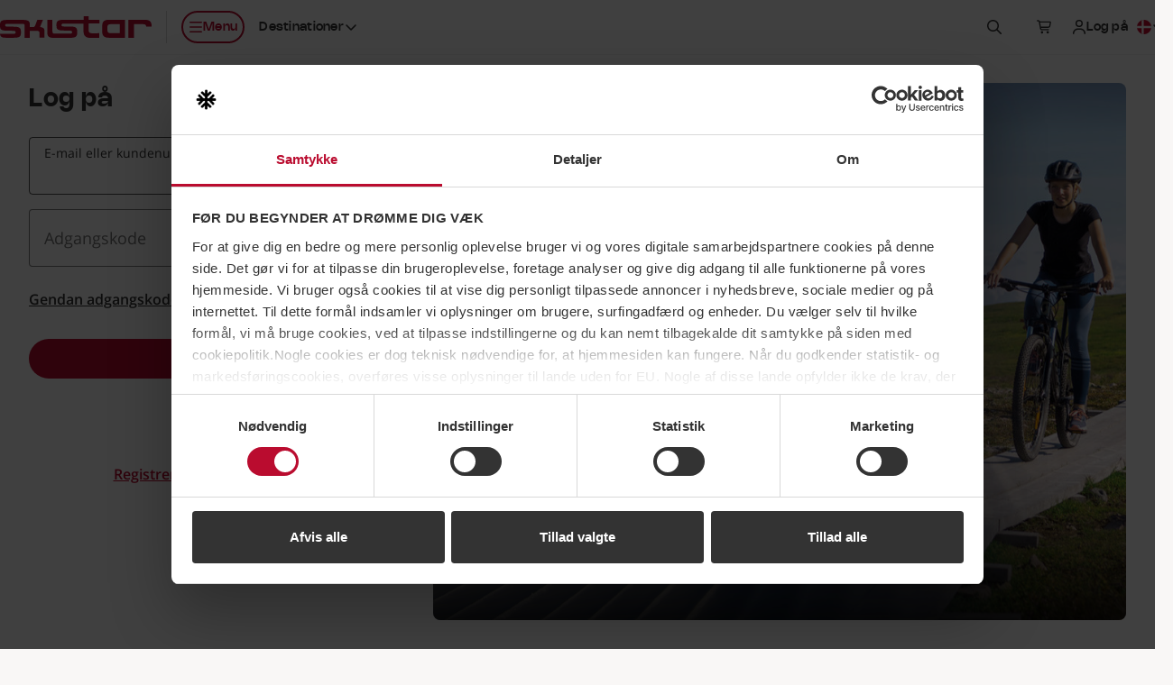

--- FILE ---
content_type: text/html; charset=utf-8
request_url: https://www.skistar.com/da/boka-online/Customer/EmailLogin?context=default
body_size: 43426
content:

<!DOCTYPE html>

<html lang="da">

    <head>
        <script data-cookieconsent="ignore">
            window.dataLayer = window.dataLayer || [];
            dataLayer.push({'applicationDevice': 'web'});
        </script>
        
    <script type="text/javascript" src="/dist/js/cookiebothelper.min.js?v=446518c42a" data-cookieconsent="ignore"></script>

<script data-cookieconsent="ignore">
    document.addEventListener('readystatechange', function (e) {
        if (e.target.readyState === 'interactive') {
            if (window.CookieControl && (Cookiebot.consent && !Cookiebot.consent.preferences || !Cookiebot.consent.statistics || !Cookiebot.consent.marketing)) {
                if (typeof jQuery === 'function') {
                    $('body').trigger('DOMContentLoadedBeforeCookieBot');
                }
            }
        }
    });
</script>

<script data-cookieconsent="ignore">
    window.addEventListener('CookiebotOnTagsExecuted', function () {
        if (window.CookiebotHelper) {
            CookiebotHelper.consentTranslations = {
                heading: 'Samtykke kræves',
                hints: {
                    content: 'For at se dette indhold her skal du acceptere cookies af typen:',
                    functionality: 'For at kunne bruge denne funktion skal du acceptere cookies af typen:'
                },
                consent: {
                    preferences: 'Indstillinger',
                    statistics: 'Statistik',
                    marketing: 'Marketing'
                },
                buttons: {
                    confirm: 'Opdater samtykke',
                    cancel: 'Annullér'
                }
            };

            CookiebotHelper.addCookieConsentPlaceholders();

            window.addEventListener('sds-async-content-loaded', function () {
                CookiebotHelper.checkDynamicallyAddedElements();
            });
        }
    });
</script>

<script id="Cookiebot" src="https://consent.cookiebot.com/uc.js" data-cbid="624fab00-3573-4e83-87ae-4d55c3e180c6" data-culture="da" type="text/javascript" data-blockingmode="auto"></script>
        
    
<link rel="icon" href="/resources/favicons/favicon.ico" sizes="32x32">
<link rel="icon" href="/resources/favicons/favicon.svg" type="image/svg+xml">
<link rel="apple-touch-icon" href="/resources/favicons/apple-touch-icon.png">
<link rel="manifest" href="/resources/favicons/manifest.json">
<meta name="theme-color" content="#ffffff">

<link rel="preload" href="/dist/fonts/Nohemi-SemiBold.woff2?v=ba097e0569924407539c" as="font" type="font/woff2" crossorigin="anonymous">
<link rel="preload" href="/dist/fonts/Nohemi-Medium.woff2?v=ec4b765f78ab7e084aaa" as="font" type="font/woff2" crossorigin="anonymous">
<link rel="preload" href="/dist/fonts/Open-Sans-regular.woff2?v=4c1b253e35adce1b24a0" as="font" type="font/woff2" crossorigin="anonymous">
<link rel="preload" href="/dist/fonts/Open-Sans-600.woff2?v=2576bb4db1bab0467636" as="font" type="font/woff2" crossorigin="anonymous">

<link rel="stylesheet" href="/dist/css/default/shared-styles.min.css?v=363df7a0f7" />
<link rel="stylesheet" href="/dist/css/default/shared.min.css?v=5648553188" />

<script src="https://kit.fontawesome.com/37bc6f7ade.js" crossorigin="anonymous" defer></script>
    
    

                <title>Boka online</title> 
                <meta http-equiv='content-language' content='sv' />
                <meta name='viewport' content='width=device-width, initial-scale=1, shrink-to-fit=no' />

                <meta http-equiv='X-UA-Compatible' content='IE=edge' />
                <meta property='og:title' content='Boka online' />
                <meta property='og:image' content='https://www.skistar.com/Areas/Portal/Static/img/default-share-image.jpg' />
                <meta property='og:site_name' content='Skistar.com' />    

    <link href="/Public/dist/js/styles.css?v=6390528455036364910_0_0_0" rel="stylesheet" />

    <script type="text/javascript" src="/resources/js/vendor/jquery-1.10.2.min.js" data-cookieconsent="ignore"></script>


    <script src="/Public/dist/js/reactcommon.js?v=6390528455036364910_0_0_0" data-cookieconsent="ignore"></script>
    <link href="/Public/dist/js/reactcommon.css?v=6390528455036364910_0_0_0" rel="stylesheet" />

    
    <script src="/Public/dist/js/login.js?v=6390528455036364910_0_0_0" data-cookieconsent="ignore"></script>
    <link href="/Public/dist/js/login.css?v=6390528455036364910_0_0_0" rel="stylesheet" />



        
        <!-- Google Tag Manager -->
<script>    
(function (w, d, s, l, i) {
    w[l] = w[l] || []; w[l].push({ 'gtm.start': new Date().getTime(), event: 'gtm.js' }); 
    
    var f = d.getElementsByTagName(s)[0],j = d.createElement(s), dl = l != 'dataLayer' ? '&l=' + l : ''; j.async = true; j.src ='//www.googletagmanager.com/gtm.js?id=' + i + dl; f.parentNode.insertBefore(j, f);
})(window, document, 'script', 'dataLayer', 'GTM-T4HS9R');
</script>
<!-- End Google Tag Manager -->
        

    </head>

    <body class="c-body PortalBookingTemplatePage has-sticky-header has-custom-bg" data-fn-sticky-header>

        <a href="#main-content" class="c-skip-link c-button c-button--md c-button--dark sds-fixed sds-top-2 sds-left-2">
            <span data-nosnippet>Hop til hovedindholdet</span>
        </a>
        
        
        
        
<header class="c-site-header" data-fn-site-header data-nosnippet>
    <div class="c-site-header__inner">
        

<a href="/da/" class="c-site-header__logo">
    <span class="c-site-header__logo-image" aria-label="SkiStar">
        <svg xmlns="http://www.w3.org/2000/svg" viewBox="0 0 176.6 25.2"><path d="M176.6 12v-.6c0-5.2-2.2-7.3-8.3-7.3h-18.8v21h6.6V9.3h10.8c2.2 0 3.2.7 3.5 2.7h6.2zm-130 .6c1.4-3.4 3.5-8.4 3.5-8.4h-6.6s-2 5.3-2.4 6.3c-.3.7-.7 1.6-1.4 2h-4.9V10c-.1-3.4-.9-5.7-7.5-5.7H7.8C.4 4.2 0 7 0 10.7c0 5 1 6.2 9.9 6.2 7.6 0 8.3.1 8.3 1.9 0 1.6-1.3 1.7-2.5 1.7H0c.3 3.8 2.5 4.6 7.6 4.6h7.2c7.9 0 9.6-.9 9.6-6.4 0-6-2.1-6.6-11.3-6.5-6.4 0-7.1 0-7.1-1.8 0-1.1.9-1.6 2.2-1.6h17.6c2.3 0 2.8.5 2.9 1.5v14.8h5.9v-8h8.6c2.3.1 2.7.5 2.7 1.8V25h5.9s.1-2.9.1-6.6c-.1-3.8-.7-5.3-5.3-5.8zm92.9-3.3v10.4h-10.8c-2.6 0-3.6-.8-3.6-3.8v-2.8c0-3 1-3.8 3.6-3.8h10.8zm-20.4 2.1v6.4c0 5.2 2.1 7.3 8.2 7.3h18.4v-21h-18.4c-6.1 0-8.2 2.1-8.2 7.3zM97.4 0v4.2H73.6c-7.5 0-7.8 2.5-7.8 6.3 0 5 1 6.2 9.9 6.2 7.6 0 8.3.1 8.3 1.9 0 1.6-1.3 1.7-2.5 1.7H63.7c-1.7 0-2.5-.2-2.6-2.4V4.2h-5.9v16.2-.2c.3 3.8 2.5 5 7.5 5h17.7c7.9 0 9.6-1.2 9.6-6.7 0-6-2.1-6.6-11.3-6.5-6.4 0-7.1 0-7.1-1.8 0-1.1.9-1.6 2.2-1.6h23.5v9.2c0 5.8 3.9 7.5 8.4 7.5h9.9v-5.5s-7.3.1-8.3.1c-1.8 0-3.9-.8-3.9-2.4V8.4H116V4.2h-12.6V0h-6z" fill-rule="evenodd" clip-rule="evenodd" fill="#ba0c2f"/></svg>
    </span>
    <span class="sds-sr-only">, Gå til hjemmesiden</span>
</a>


        <nav class="c-site-header__nav">
            <ul class="c-site-header__nav-list">
                <li class="c-site-header__nav-list-item c-site-header__nav-list-item--left max-lg:sds-order-last">
                    <button class="c-site-header__nav-toggle c-button c-button--sm c-button--hitbox c-button--hitbox-md c-button--plain lg:c-button--primary lg:c-button--outline max-lg:c-button--icon" data-fn-megamenu-toggle
                            data-open-menu-text="Åbn menu"
                            data-close-menu-text="Luk menu"
                            aria-expanded="false"
                            aria-controls="site-mega-menu"
                            aria-label="Åbn menu">
                        <span class="c-site-header__nav-toggle-icon-holder">
                            <svg class="c-icon c-icon--2xs c-site-header__nav-toggle-icon c-site-header__nav-toggle-icon--open" aria-hidden="true"><use href="#sds-bars"></use></svg>
                            <svg class="c-icon c-icon--2xs c-site-header__nav-toggle-icon c-site-header__nav-toggle-icon--close" aria-hidden="true"><use href="#sds-xmark"></use></svg>
                        </span>
                        <span aria-hidden="true">Menu</span>
                    </button>
                </li>
                    <li class="c-site-header__nav-list-item c-site-header__nav-list-item--left max-lg:sds-hidden">
                        

<div class="c-dropdown sds-ml-2 max-xl:sds-hidden" data-fn-dropdown>
    <button type="button" class="c-dropdown__toggle c-button c-button--sm c-button--plain" data-fn-dropdown-toggle
            aria-expanded="false">
        <span id="site-header-destination-dropdown-body-description" class="sds-sr-only">Vælg destination</span>
            <span aria-hidden="true">Destinationer</span>
        <svg class="c-icon c-icon--2xs c-dropdown__toggle-icon" aria-hidden="true"><use href="#sds-angle-down"></use></svg>
    </button>

    <div class="c-dropdown__body" data-fn-dropdown-body
         aria-labelledby="site-header-destination-dropdown-body-description">
        <ul class="c-list c-list--stacked c-list--skip-border-last" role="list">
                <li class="c-list__item c-list__item--md c-list__item--no-spacing-y c-list__item--selectable">
                    <a href="/da/skisteder/salen/vinter-i-salen/" class="c-list__item-button gtm-header-destination-selection-link">S&#xE4;len</a>
                </li>
                <li class="c-list__item c-list__item--md c-list__item--no-spacing-y c-list__item--selectable">
                    <a href="/da/skisteder/are/vinter-i-are/" class="c-list__item-button gtm-header-destination-selection-link">&#xC5;re</a>
                </li>
                <li class="c-list__item c-list__item--md c-list__item--no-spacing-y c-list__item--selectable">
                    <a href="/da/skisteder/vemdalen/vinter-i-vemdalen/" class="c-list__item-button gtm-header-destination-selection-link">Vemdalen</a>
                </li>
                <li class="c-list__item c-list__item--md c-list__item--no-spacing-y c-list__item--selectable">
                    <a href="/da/skisteder/trysil/vinter-i-trysil/" class="c-list__item-button gtm-header-destination-selection-link">Trysil</a>
                </li>
                <li class="c-list__item c-list__item--md c-list__item--no-spacing-y c-list__item--selectable">
                    <a href="/da/skisteder/hemsedal/vinter-i-hemsedal/" class="c-list__item-button gtm-header-destination-selection-link">Hemsedal</a>
                </li>
                <li class="c-list__item c-list__item--md c-list__item--no-spacing-y c-list__item--selectable">
                    <a href="/sv/hammarbybacken/" class="c-list__item-button gtm-header-destination-selection-link">Hammarbybacken</a>
                </li>
        </ul>
    </div>
</div>
                    </li>
                    <li class="c-site-header__nav-list-item">
                        <button type="button" class="c-button c-button--sm c-button--hitbox c-button--hitbox-md c-button--plain c-button--icon" data-fn-sitesearch-show data-fn-megamenu-skip-unlock-scroll
                                aria-expanded="false"
                                aria-controls="site-header-search">
                            <svg class="c-icon c-icon--2xs" aria-hidden="true"><use href="#sds-magnifying-glass"></use></svg>
                            <span class="sds-sr-only">Søg</span>
                        </button>
                    </li>
                    <li class="c-site-header__nav-list-item">
                        
<div class="c-cart" data-fn-cart data-fn-cart-api-url="/da/online-booking/shared/pricetag/">
    
    <div class="c-cart__summary" data-fn-cart-summary-container>
        <span class="c-cart__toggle c-cart__toggle--fade-in-delayed c-button c-button--sm c-button--hitbox c-button--hitbox-md c-button--plain c-button--icon c-button--non-interactive lg:sds-ml-5 lg:sds-mr-2.5" data-fn-cart-currency-texts="{ 'sek': 'svenske kroner', 'nok': 'norske kroner', 'dkk': 'danske kroner', 'eur': 'euro' }">
            <span class="c-spinner c-spinner--thin c-spinner--button"></span>
        </span>
    </div>

    <template id="cart-summary-template">
        <button class="c-cart__toggle c-cart__toggle--fade-in c-button c-button--sm c-button--hitbox c-button--hitbox-md c-button--plain max-lg:c-button--icon lg:sds-ml-2.5" type="button" data-fn-cart-load-details aria-expanded="false">
            <span class="c-cart__toggle-icon-holder">
                <svg class="c-icon c-icon--2xs c-icon--compensate-scale c-icon--compensate-scale-1_125" aria-hidden="true"><use href="#sds-cart-shopping"></use></svg>
                <span class="c-cart__count">
                    <span aria-hidden="true">{{Count}}</span>
                </span>
            </span>
            <span class="c-cart__toggle-text c-cart__toggle-text--open sds-sr-only">Vis kundekurv,</span>
            <span class="c-cart__toggle-text c-cart__toggle-text--close sds-sr-only">Luk kundekurv,</span>
            <span class="max-lg:sds-sr-only">
                <span class="sds-sr-only">Antal produkter: {{Count}},</span>
                <span aria-hidden="true">{{Amount}} {{CurrencySymbol}}</span>
                <span class="sds-sr-only">{{Amount}} {{CurrencyText}}</span>
            </span>
        </button>
        <div class="c-cart__quickview" data-fn-cart-details-container>
            <div class="c-cart__quickview-overlay" data-fn-cart-close></div>
            <div class="c-cart__quickview-inner" data-fn-cart-details-container-inner>
                <div class="c-cart__quickview-top">
                    <svg class="c-icon c-icon--xs" aria-hidden="true"><use href="#sds-cart-shopping"></use></svg>
                    <h3 class="c-cart__quickview-heading">Kundekurv</h3>
                    <button class="c-cart__quickview-close c-button c-button--md c-button--plain c-button--icon" data-fn-cart-close>
                        <svg class="c-icon c-icon--xs" aria-hidden="true"><use href="#sds-xmark"></use></svg>
                        <span class="sds-sr-only">Luk kundekurv</span>
                    </button>
                </div>
                <div class="c-cart__quickview-content">
                    <div class="c-cart__quickview-group">
                        <div class="c-cart__quickview-group-heading">
                            <span class="u-skeleton u-skeleton--text u-skeleton--size-20 u-skeleton--shine"></span>
                        </div>
                        <ul class="c-cart__quickview-group-list">
                            <li class="c-cart__quickview-group-list-item">
                                <span class="c-cart__quickview-group-list-item-info">
                                    <span class="c-cart__quickview-group-list-item-name">
                                        <span class="u-skeleton u-skeleton--text u-skeleton--size-75 u-skeleton--shine"></span>
                                    </span>
                                    <span class="c-cart__quickview-group-list-item-description">
                                        <span class="u-skeleton u-skeleton--text u-skeleton--size-50 u-skeleton--shine"></span>
                                    </span>
                                    <span class="c-cart__quickview-group-list-item-amount">
                                        <span class="u-skeleton u-skeleton--text u-skeleton--size-20 u-skeleton--shine"></span>
                                    </span>
                                </span>
                            </li>
                            <li class="c-cart__quickview-group-list-item">
                                <span class="c-cart__quickview-group-list-item-info">
                                    <span class="c-cart__quickview-group-list-item-name u-skeleton u-skeleton--text u-skeleton--size-75 u-skeleton--shine"></span>
                                    <span class="c-cart__quickview-group-list-item-description"></span>
                                    <span class="c-cart__quickview-group-list-item-amount u-skeleton u-skeleton--text u-skeleton--size-10 u-skeleton--shine">&nbsp;</span>
                                </span>
                            </li>
                        </ul>
                    </div>
                </div>
                <div class="c-cart__quickview-bottom">
                    <div class="c-button c-button--md c-button--primary u-skeleton u-skeleton--primary u-skeleton--shine"></div>
                </div>
            </div>
        </div>
    </template>

    <template id="cart-details-template">
        <div class="c-cart__quickview-top">
            <svg class="c-icon c-icon--xs" aria-hidden="true"><use href="#sds-cart-shopping"></use></svg>
            <h3 class="c-cart__quickview-heading">Kundekurv</h3>
            <button class="c-cart__quickview-close c-button c-button--md c-button--plain c-button--icon" data-fn-cart-close>
                <svg class="c-icon c-icon--xs" aria-hidden="true"><use href="#sds-xmark"></use></svg>
                <span class="sds-sr-only">Luk kundekurv</span>
            </button>
        </div>
        <div class="c-cart__quickview-content" fn-cart-details-groups-container></div>
        <div class="c-cart__quickview-bottom">
            <a data-template-href="{{CheckoutUrl}}" class="c-button c-button--md c-button--primary">{{ToCheckoutLabel}}</a>
        </div>
    </template>

    <template id="cart-details-group-template">
        <div class="c-cart__quickview-group">
            <div class="c-cart__quickview-group-heading">{{Header}}</div>
            <ul class="c-cart__quickview-group-list" role="list" data-fn-cart-details-items-container></ul>
        </div>
    </template>

    <template id="cart-details-item-template">
        <li class="c-cart__quickview-group-list-item" data-is-main-product="{{IsMainProduct}}">
            <span class="c-cart__quickview-group-list-item-info">
                <span class="c-cart__quickview-group-list-item-name">{{Name}}</span>
                <span class="c-cart__quickview-group-list-item-description">{{Description}}</span>
                <span class="c-cart__quickview-group-list-item-amount">{{Total}}</span>
            </span>
            <ul class="c-cart__quickview-group-list-item-discount-list" role="list" data-fn-cart-details-discounts-container></ul>
        </li>
    </template>
    
    <template id="cart-details-discount-template">
        <li class="c-cart__quickview-group-list-item-discount-list-item">
            <span class="c-cart__quickview-group-list-item-discount-list-item-description">{{Description}}</span>
            <span class="c-cart__quickview-group-list-item-discount-list-item-amount">{{Amount}}</span>
        </li>
    </template>

    <template id="cart-summary-empty-template">
        <a data-template-href="{{CartUrl}}" class="c-button c-button--sm c-button--hitbox c-button--hitbox-md c-button--plain c-button--icon lg:sds-ml-5 lg:sds-mr-2.5">
            <svg class="c-icon c-icon--2xs c-icon--compensate-scale c-icon--compensate-scale-1_125" aria-hidden="true"><use href="#sds-cart-shopping"></use></svg>
            <span class="sds-sr-only">Til kassen</span>
        </a>
    </template>

</div>

                    </li>
                    <li class="c-site-header__nav-list-item" data-fn-login data-url="/UserLabel/?l=da">
                        <div class="c-site-header__login c-button c-button--sm c-button--hitbox c-button--hitbox-md c-button--plain max-lg:c-button--icon c-button--non-interactive">
                            <span class="c-button__inner">
                                <svg class="c-icon c-icon--2xs max-lg:sds-hidden" aria-hidden="true"><use href="#sds-user"></use></svg>
                                <span class="c-site-header__login-spinner c-spinner c-spinner--thin c-spinner--button c-site-header__login--fade-in-delayed"></span>
                            </span>
                        </div>
                    </li>
                <li class="c-site-header__nav-list-item max-lg:sds-hidden lg:-sds-mr-5">
                    


<div class="c-dropdown" data-fn-dropdown>
    <button type="button" class="c-dropdown__toggle c-button c-button--sm c-button--plain" data-fn-dropdown-toggle
            aria-controls="language-dropdown-body-header"
            aria-expanded="false">
        <span class="c-icon c-icon--2xs c-icon--circle">
            <svg xmlns="http://www.w3.org/2000/svg" viewBox="0 0 300 300"><path fill="#c60c30" d="M0 0h300v300H0z"/><path fill="#fff" d="M98.7 0h42.95v300H98.7z"/><path fill="#fff" d="M0 128.53h300v42.95H0z"/></svg>
        </span>
        <span id="language-dropdown-body-description-header" class="lg:sds-sr-only">Vælg sprog</span>
        <span class="sds-sr-only">, nuv&#xE6;rende sprog: dansk</span>
        <svg class="c-icon c-icon--2xs c-dropdown__toggle-icon" aria-hidden="true"><use href="#sds-angle-down"></use></svg>
    </button>

    <div id="language-dropdown-body-header" class="c-dropdown__body c-dropdown__body--right sds-min-w-36" data-fn-language-selector
         data-is-booking="true"
         data-fn-dropdown-body
         aria-labelledby="language-dropdown-body-description-header">
        <ul class="c-list c-list--stacked c-list--skip-border-last" role="list">
                    <li class="c-list__item c-list__item--md c-list__item--no-spacing-y c-list__item--selectable">
                        <a class="c-list__item-button" href="/en/online-booking/" lang="en" data-fn-language-selector-link data-epslanguage="en">
                            <span class="c-icon c-icon--2xs c-icon--circle">
                                <svg xmlns="http://www.w3.org/2000/svg" viewBox="0 0 300 300"><path fill="#fff" d="M-150 0h599.69v299.97H-150z"/><path fill="#cf142b" d="M119.86 179.89v120.08h59.97V179.89h269.86v-59.97H179.83V0h-59.97v119.92H-150v59.97h269.86z"/><path fill="#00247d" d="M199.83 97.1V0h194.16L199.83 97.1z"/><path fill="#00247d" d="M199.83 202.87v97.1h194.16l-194.16-97.1z"/><path fill="#00247d" d="M99.86 202.87v97.1H-94.3l194.16-97.1z"/><path fill="#00247d" d="M99.86 97.1V0H-94.3L99.86 97.1z"/><path fill="#cf142b" d="M449.69 0h-33.31L216.8 99.99h33.31L450 0"/><path fill="#cf142b" d="M82.89 199.97H49.58L-150 299.96h33.31L83.2 199.97"/><path fill="#cf142b" d="M16.54 100.06h33.3L-150 0v16.77l166.54 83.29z"/><path fill="#cf142b" d="M283.05 199.94h-33.31L449.58 300v-16.77l-166.53-83.29z"/></svg>
                            </span>
                            <span>English</span>
                        </a>
                    </li>
                    <li class="c-list__item c-list__item--md c-list__item--no-spacing-y c-list__item--selectable">
                        <a class="c-list__item-button" href="/de/online-reservierung/" lang="de" data-fn-language-selector-link data-epslanguage="de">
                            <span class="c-icon c-icon--2xs c-icon--circle">
                                <svg xmlns="http://www.w3.org/2000/svg" viewBox="0 0 300 300"><path d="M0 0h300v300H0z"/><path fill="#d00" d="M0 100h300v200H0z"/><path fill="#ffce00" d="M0 200h300v100H0z"/></svg>
                            </span>
                            <span>Deutsch</span>
                        </a>
                    </li>
                    <li class="c-list__item c-list__item--md c-list__item--no-spacing-y c-list__item--selectable">
                        <a class="c-list__item-button" href="/sv/boka-online/" lang="sv" data-fn-language-selector-link data-epslanguage="sv">
                            <span class="c-icon c-icon--2xs c-icon--circle">
                                <svg xmlns="http://www.w3.org/2000/svg" viewBox="0 0 300 300"><path fill="#005293" d="M0 0h300v300H0z"/><path fill="#fecb00" d="M90 0h60v300H90z"/><path fill="#fecb00" d="M0 120h300v60H0z"/></svg>
                            </span>
                            <span>Svenska</span>
                        </a>
                    </li>
                    <li class="c-list__item c-list__item--md c-list__item--no-spacing-y c-list__item--selectable">
                        <a class="c-list__item-button" href="/no/online-booking/" lang="no" data-fn-language-selector-link data-epslanguage="no">
                            <span class="c-icon c-icon--2xs c-icon--circle">
                                <svg xmlns="http://www.w3.org/2000/svg" viewBox="0 0 300 300"><path fill="#ef2b2d" d="M0 0h300v300H0z"/><path fill="#fff" d="M86.25 0h75v300h-75z"/><path fill="#fff" d="M0 112.5h300v75H0z"/><path fill="#002868" d="M105 0h37.5v300H105z"/><path fill="#002868" d="M0 131.25h300v37.5H0z"/></svg>
                            </span>
                            <span>Norsk</span>
                        </a>
                    </li>
        </ul>
    </div>
</div>
                </li>
            </ul>
        </nav>
    </div>
</header>


        
<section id="site-mega-menu" class="c-mega-menu c-mega-menu--is-hidden" data-fn-megamenu
         tabindex="-1" role="dialog" aria-modal="true"
         data-nosnippet>
    
    <button class="c-mega-menu__sr-close sds-sr-only" data-fn-megamenu-close
            aria-expanded="true">
        <span>Luk menu</span>
    </button>
    
    <div class="c-mega-menu__content" data-fn-megamenu-content>

            <div class="c-mega-menu__tabs">
                <div class="c-mega-menu__tabs-inner">
                    <div class="c-mega-menu__tabs-holder">
                        <div class="c-mega-menu__tab-list" role="tablist" data-fn-megamenu-tab-list>
                                <button type="button" id="mega-menu-tab-147812"
                                        class="c-mega-menu__tab c-button c-button--sm xl:c-button--md c-button--winter c-mega-menu__tab--active gtm-mega-menu-tab"
                                        data-fn-megamenu-tab="147812"
                                        data-fn-megamenu-tab-active-extra-class="c-button--winter"
                                        data-fn-megamenu-tab-default-active="true"
                                        tabindex="0"
                                        role="tab"
                                        aria-controls="mega-menu-tab-content-147812"
                                        aria-selected="true">
                                    <span>Vinter</span>
                                </button>
                                <button type="button" id="mega-menu-tab-147813"
                                        class="c-mega-menu__tab c-button c-button--sm xl:c-button--md c-button--plain gtm-mega-menu-tab"
                                        data-fn-megamenu-tab="147813"
                                        data-fn-megamenu-tab-active-extra-class="c-button--summer"
                                        data-fn-megamenu-tab-default-active="false"
                                        tabindex="-1"
                                        role="tab"
                                        aria-controls="mega-menu-tab-content-147813"
                                        aria-selected="false">
                                    <span>Sommer</span>
                                </button>
                        </div>
                    </div>
                </div>
            </div>

            <div id="mega-menu-tab-content-147812" class="c-mega-menu__tab-content c-mega-menu__tab-content--shown c-mega-menu__tab-content--winter" data-fn-megamenu-tab-content="147812" role="tabpanel" aria-labelledby="mega-menu-tab-147812">
            
                <div class="c-mega-menu__tab-content-inner">

                        <div class="c-mega-menu__tab-content-bg">
                            <div class="c-mega-menu__tab-content-bg-image-placeholder">
                                
<picture>
    <source data-fn-lazy-image-preferred-format>
    <img class="c-image c-mega-menu__tab-content-bg-image"
         data-fn-lazy-image="custom"
         alt=""
         loading="lazy"
         data-src="/globalassets/bilder-nya-skistar.com/skidorter_profilbilder/hemsedal/hemsedal-puder.jpg">
</picture>

                            </div>
                        </div>

                    <div class="c-mega-menu__tab-content-main">

                        

<div class="c-mega-menu__navs">
    <div class="c-mega-menu__navs-inner">
            <nav class="c-mega-menu__nav" aria-labelledby="mega-menu-nav-label-082b7b1e-44df-41df-a0e0-80739f5a4e09">
                <ul class="c-mega-menu__nav-list" role="list">
                    <li class="c-mega-menu__nav-list-item c-collapse c-collapse--plain" data-fn-collapse>
                        <div class="c-mega-menu__nav-list-item-inner">
                            <a href="/da/skisteder/" class="c-mega-menu__nav-link c-mega-menu__nav-link--main gtm-mega-menu-nav-link">
                                <span id="mega-menu-nav-label-082b7b1e-44df-41df-a0e0-80739f5a4e09">Destinationer</span>
                                <svg class="c-icon c-icon--2xs c-mega-menu__nav-link-icon c-mega-menu__nav-link-icon--main" aria-hidden="true"><use href="#sds-angle-right"></use></svg>
                            </a>
                                <button class="c-mega-menu__nav-collapse-toggle c-mega-menu__nav-collapse-toggle--main c-collapse__toggle" data-fn-collapse-toggle
                                        aria-expanded="false"
                                        aria-describedby="mega-menu-nav-label-082b7b1e-44df-41df-a0e0-80739f5a4e09">
                                    <svg class="c-icon c-icon--2xs c-mega-menu__nav-collapse-toggle-icon" aria-hidden="true"><use href="#sds-angle-down"></use></svg>
                                    <span class="sds-sr-only">Fold undermenuen ud</span>
                                </button>
                        </div>
                            <div class="c-mega-menu__nav-collapse-body c-mega-menu__nav-collapse-body--main c-collapse__body" data-fn-collapse-body>
                                <ul class="c-mega-menu__nav-list" role="list">
                                        <li class="c-mega-menu__nav-list-item c-collapse c-collapse--plain" data-fn-collapse>
                                            <div class="c-mega-menu__nav-list-item-inner">
                                                <a href="/da/skisteder/salen/vinter-i-salen/"
                                                   class="c-mega-menu__nav-link c-mega-menu__nav-link--highlighted gtm-mega-menu-nav-link">
                                                    <span id="mega-menu-nav-list-item-1-1-082b7b1e-44df-41df-a0e0-80739f5a4e09">S&#xE4;len</span>
                                                </a>
                                                    <button class="c-mega-menu__nav-collapse-toggle c-collapse__toggle" data-fn-collapse-toggle
                                                            aria-expanded="false"
                                                            aria-describedby="mega-menu-nav-list-item-1-1-082b7b1e-44df-41df-a0e0-80739f5a4e09">
                                                        <svg class="c-icon c-icon--2xs c-mega-menu__nav-collapse-toggle-icon" aria-hidden="true"><use href="#sds-angle-down"></use></svg>
                                                        <span class="sds-sr-only">Fold undermenuen ud</span>
                                                    </button>
                                            </div>
                                                <div class="c-mega-menu__nav-collapse-body c-collapse__body" data-fn-collapse-body>
                                                    <ul class="c-mega-menu__nav-list" role="list">
                                                            <li class="c-mega-menu__nav-list-item">
                                                                <div class="c-mega-menu__nav-list-item-inner">
                                                                    <a href="/da/skisteder/salen/vinter-i-salen/vejr-og-pist/" class="c-mega-menu__nav-link gtm-mega-menu-nav-link">
                                                                        <span>Lifte, pister og vejr</span>
                                                                    </a>
                                                                </div>
                                                            </li>
                                                            <li class="c-mega-menu__nav-list-item">
                                                                <div class="c-mega-menu__nav-list-item-inner">
                                                                    <a href="/da/skisteder/salen/vinter-i-salen/vejr-og-pist/webcams-salen/" class="c-mega-menu__nav-link gtm-mega-menu-nav-link">
                                                                        <span>Webcams S&#xE4;len</span>
                                                                    </a>
                                                                </div>
                                                            </li>
                                                            <li class="c-mega-menu__nav-list-item">
                                                                <div class="c-mega-menu__nav-list-item-inner">
                                                                    <a href="/da/skisteder/salen/vinter-i-salen/mad-og-drikke/" class="c-mega-menu__nav-link gtm-mega-menu-nav-link">
                                                                        <span>Mad og drikke</span>
                                                                    </a>
                                                                </div>
                                                            </li>
                                                            <li class="c-mega-menu__nav-list-item">
                                                                <div class="c-mega-menu__nav-list-item-inner">
                                                                    <a href="/da/skisteder/salen/vinter-i-salen/begivenheder/" class="c-mega-menu__nav-link gtm-mega-menu-nav-link">
                                                                        <span>Events</span>
                                                                    </a>
                                                                </div>
                                                            </li>
                                                            <li class="c-mega-menu__nav-list-item">
                                                                <div class="c-mega-menu__nav-list-item-inner">
                                                                    <a href="/da/skisteder/salen/vinter-i-salen/Langrend-Salen/" class="c-mega-menu__nav-link gtm-mega-menu-nav-link">
                                                                        <span>Langrend</span>
                                                                    </a>
                                                                </div>
                                                            </li>
                                                            <li class="c-mega-menu__nav-list-item">
                                                                <div class="c-mega-menu__nav-list-item-inner">
                                                                    <a href="/da/skisteder/salen/vinter-i-salen/aktiviteter/valle/" class="c-mega-menu__nav-link gtm-mega-menu-nav-link">
                                                                        <span>Barnaktiviteter med Valle</span>
                                                                    </a>
                                                                </div>
                                                            </li>
                                                            <li class="c-mega-menu__nav-list-item">
                                                                <div class="c-mega-menu__nav-list-item-inner">
                                                                    <a href="/da/skisteder/salen/vinter-i-salen/skistar-lodge-experium/" class="c-mega-menu__nav-link gtm-mega-menu-nav-link">
                                                                        <span>Experium</span>
                                                                    </a>
                                                                </div>
                                                            </li>
                                                            <li class="c-mega-menu__nav-list-item">
                                                                <div class="c-mega-menu__nav-list-item-inner">
                                                                    <a href="/da/skisteder/salen/vinter-i-salen/servicetjenester/skibus/" class="c-mega-menu__nav-link gtm-mega-menu-nav-link">
                                                                        <span>SkiStar Bus - skibus i S&#xE4;len</span>
                                                                    </a>
                                                                </div>
                                                            </li>
                                                    </ul>
                                                </div>
                                        </li>
                                        <li class="c-mega-menu__nav-list-item c-collapse c-collapse--plain" data-fn-collapse>
                                            <div class="c-mega-menu__nav-list-item-inner">
                                                <a href="/da/skisteder/are/vinter-i-are/"
                                                   class="c-mega-menu__nav-link c-mega-menu__nav-link--highlighted gtm-mega-menu-nav-link">
                                                    <span id="mega-menu-nav-list-item-1-2-082b7b1e-44df-41df-a0e0-80739f5a4e09">&#xC5;re</span>
                                                </a>
                                                    <button class="c-mega-menu__nav-collapse-toggle c-collapse__toggle" data-fn-collapse-toggle
                                                            aria-expanded="false"
                                                            aria-describedby="mega-menu-nav-list-item-1-2-082b7b1e-44df-41df-a0e0-80739f5a4e09">
                                                        <svg class="c-icon c-icon--2xs c-mega-menu__nav-collapse-toggle-icon" aria-hidden="true"><use href="#sds-angle-down"></use></svg>
                                                        <span class="sds-sr-only">Fold undermenuen ud</span>
                                                    </button>
                                            </div>
                                                <div class="c-mega-menu__nav-collapse-body c-collapse__body" data-fn-collapse-body>
                                                    <ul class="c-mega-menu__nav-list" role="list">
                                                            <li class="c-mega-menu__nav-list-item">
                                                                <div class="c-mega-menu__nav-list-item-inner">
                                                                    <a href="/da/skisteder/are/vinter-i-are/vejr-og-pist/" class="c-mega-menu__nav-link gtm-mega-menu-nav-link">
                                                                        <span>Lifte, pister og vejr</span>
                                                                    </a>
                                                                </div>
                                                            </li>
                                                            <li class="c-mega-menu__nav-list-item">
                                                                <div class="c-mega-menu__nav-list-item-inner">
                                                                    <a href="/da/skisteder/are/vinter-i-are/vejr-og-pist/webcams-are/" class="c-mega-menu__nav-link gtm-mega-menu-nav-link">
                                                                        <span>Webcams &#xC5;re</span>
                                                                    </a>
                                                                </div>
                                                            </li>
                                                            <li class="c-mega-menu__nav-list-item">
                                                                <div class="c-mega-menu__nav-list-item-inner">
                                                                    <a href="/da/skisteder/are/vinter-i-are/mat-och-noje/" class="c-mega-menu__nav-link gtm-mega-menu-nav-link">
                                                                        <span>Mad og underholding</span>
                                                                    </a>
                                                                </div>
                                                            </li>
                                                            <li class="c-mega-menu__nav-list-item">
                                                                <div class="c-mega-menu__nav-list-item-inner">
                                                                    <a href="/da/skisteder/are/vinter-i-are/begivenheder/" class="c-mega-menu__nav-link gtm-mega-menu-nav-link">
                                                                        <span>Begivenheder</span>
                                                                    </a>
                                                                </div>
                                                            </li>
                                                            <li class="c-mega-menu__nav-list-item">
                                                                <div class="c-mega-menu__nav-list-item-inner">
                                                                    <a href="/da/skisteder/are/vinter-i-are/aktiviteter/" class="c-mega-menu__nav-link gtm-mega-menu-nav-link">
                                                                        <span>Aktiviteter</span>
                                                                    </a>
                                                                </div>
                                                            </li>
                                                            <li class="c-mega-menu__nav-list-item">
                                                                <div class="c-mega-menu__nav-list-item-inner">
                                                                    <a href="/da/skisteder/are/vinter-i-are/Langrend-Are/" class="c-mega-menu__nav-link gtm-mega-menu-nav-link">
                                                                        <span>Langrend</span>
                                                                    </a>
                                                                </div>
                                                            </li>
                                                            <li class="c-mega-menu__nav-list-item">
                                                                <div class="c-mega-menu__nav-list-item-inner">
                                                                    <a href="/da/skisteder/are/vinter-i-are/aktiviteter/skioplevelser/" class="c-mega-menu__nav-link gtm-mega-menu-nav-link">
                                                                        <span>Skioplevelser i &#xC5;re</span>
                                                                    </a>
                                                                </div>
                                                            </li>
                                                            <li class="c-mega-menu__nav-list-item">
                                                                <div class="c-mega-menu__nav-list-item-inner">
                                                                    <a href="/da/skisteder/are/vinter-i-are/servicetjenester/skibuss/" class="c-mega-menu__nav-link gtm-mega-menu-nav-link">
                                                                        <span>SkiStar Bus - skibus i &#xC5;re</span>
                                                                    </a>
                                                                </div>
                                                            </li>
                                                    </ul>
                                                </div>
                                        </li>
                                        <li class="c-mega-menu__nav-list-item c-collapse c-collapse--plain" data-fn-collapse>
                                            <div class="c-mega-menu__nav-list-item-inner">
                                                <a href="/da/skisteder/vemdalen/vinter-i-vemdalen/"
                                                   class="c-mega-menu__nav-link c-mega-menu__nav-link--highlighted gtm-mega-menu-nav-link">
                                                    <span id="mega-menu-nav-list-item-1-3-082b7b1e-44df-41df-a0e0-80739f5a4e09">Vemdalen</span>
                                                </a>
                                                    <button class="c-mega-menu__nav-collapse-toggle c-collapse__toggle" data-fn-collapse-toggle
                                                            aria-expanded="false"
                                                            aria-describedby="mega-menu-nav-list-item-1-3-082b7b1e-44df-41df-a0e0-80739f5a4e09">
                                                        <svg class="c-icon c-icon--2xs c-mega-menu__nav-collapse-toggle-icon" aria-hidden="true"><use href="#sds-angle-down"></use></svg>
                                                        <span class="sds-sr-only">Fold undermenuen ud</span>
                                                    </button>
                                            </div>
                                                <div class="c-mega-menu__nav-collapse-body c-collapse__body" data-fn-collapse-body>
                                                    <ul class="c-mega-menu__nav-list" role="list">
                                                            <li class="c-mega-menu__nav-list-item">
                                                                <div class="c-mega-menu__nav-list-item-inner">
                                                                    <a href="/da/skisteder/vemdalen/vinter-i-vemdalen/vejr-og-pist/" class="c-mega-menu__nav-link gtm-mega-menu-nav-link">
                                                                        <span>Lifte, pister og vejr</span>
                                                                    </a>
                                                                </div>
                                                            </li>
                                                            <li class="c-mega-menu__nav-list-item">
                                                                <div class="c-mega-menu__nav-list-item-inner">
                                                                    <a href="/da/skisteder/vemdalen/vinter-i-vemdalen/pistekort2/" class="c-mega-menu__nav-link gtm-mega-menu-nav-link">
                                                                        <span>Pistekort</span>
                                                                    </a>
                                                                </div>
                                                            </li>
                                                            <li class="c-mega-menu__nav-list-item">
                                                                <div class="c-mega-menu__nav-list-item-inner">
                                                                    <a href="/da/skisteder/vemdalen/vinter-i-vemdalen/vejr-og-pist/webcams-vemdalen/" class="c-mega-menu__nav-link gtm-mega-menu-nav-link">
                                                                        <span>Webcams Vemdalen</span>
                                                                    </a>
                                                                </div>
                                                            </li>
                                                            <li class="c-mega-menu__nav-list-item">
                                                                <div class="c-mega-menu__nav-list-item-inner">
                                                                    <a href="/da/skisteder/vemdalen/vinter-i-vemdalen/mad-og-drikke/" class="c-mega-menu__nav-link gtm-mega-menu-nav-link">
                                                                        <span>Mad og underholdning</span>
                                                                    </a>
                                                                </div>
                                                            </li>
                                                            <li class="c-mega-menu__nav-list-item">
                                                                <div class="c-mega-menu__nav-list-item-inner">
                                                                    <a href="/da/skisteder/vemdalen/vinter-i-vemdalen/begivenheder/" class="c-mega-menu__nav-link gtm-mega-menu-nav-link">
                                                                        <span>Begivenheder</span>
                                                                    </a>
                                                                </div>
                                                            </li>
                                                            <li class="c-mega-menu__nav-list-item">
                                                                <div class="c-mega-menu__nav-list-item-inner">
                                                                    <a href="/da/skisteder/vemdalen/vinter-i-vemdalen/langrend-vemdalen/" class="c-mega-menu__nav-link gtm-mega-menu-nav-link">
                                                                        <span>Langrend</span>
                                                                    </a>
                                                                </div>
                                                            </li>
                                                            <li class="c-mega-menu__nav-list-item">
                                                                <div class="c-mega-menu__nav-list-item-inner">
                                                                    <a href="/da/skisteder/vemdalen/vinter-i-vemdalen/servicetjenester/skibuss/" class="c-mega-menu__nav-link gtm-mega-menu-nav-link">
                                                                        <span>SkiStar Bus - skibus i Vemdalen</span>
                                                                    </a>
                                                                </div>
                                                            </li>
                                                    </ul>
                                                </div>
                                        </li>
                                        <li class="c-mega-menu__nav-list-item c-collapse c-collapse--plain" data-fn-collapse>
                                            <div class="c-mega-menu__nav-list-item-inner">
                                                <a href="/da/skisteder/trysil/vinter-i-trysil/"
                                                   class="c-mega-menu__nav-link c-mega-menu__nav-link--highlighted gtm-mega-menu-nav-link">
                                                    <span id="mega-menu-nav-list-item-1-4-082b7b1e-44df-41df-a0e0-80739f5a4e09">Trysil</span>
                                                </a>
                                                    <button class="c-mega-menu__nav-collapse-toggle c-collapse__toggle" data-fn-collapse-toggle
                                                            aria-expanded="false"
                                                            aria-describedby="mega-menu-nav-list-item-1-4-082b7b1e-44df-41df-a0e0-80739f5a4e09">
                                                        <svg class="c-icon c-icon--2xs c-mega-menu__nav-collapse-toggle-icon" aria-hidden="true"><use href="#sds-angle-down"></use></svg>
                                                        <span class="sds-sr-only">Fold undermenuen ud</span>
                                                    </button>
                                            </div>
                                                <div class="c-mega-menu__nav-collapse-body c-collapse__body" data-fn-collapse-body>
                                                    <ul class="c-mega-menu__nav-list" role="list">
                                                            <li class="c-mega-menu__nav-list-item">
                                                                <div class="c-mega-menu__nav-list-item-inner">
                                                                    <a href="/da/skisteder/trysil/vinter-i-trysil/vajr-og-pister/" class="c-mega-menu__nav-link gtm-mega-menu-nav-link">
                                                                        <span>Lifte, pister og vejr</span>
                                                                    </a>
                                                                </div>
                                                            </li>
                                                            <li class="c-mega-menu__nav-list-item">
                                                                <div class="c-mega-menu__nav-list-item-inner">
                                                                    <a href="/da/skisteder/trysil/vinter-i-trysil/vajr-og-pister/webcams-trysil/" class="c-mega-menu__nav-link gtm-mega-menu-nav-link">
                                                                        <span>Webcams Trysil</span>
                                                                    </a>
                                                                </div>
                                                            </li>
                                                            <li class="c-mega-menu__nav-list-item">
                                                                <div class="c-mega-menu__nav-list-item-inner">
                                                                    <a href="/da/skisteder/trysil/vinter-i-trysil/kartor/" class="c-mega-menu__nav-link gtm-mega-menu-nav-link">
                                                                        <span>Pistekort</span>
                                                                    </a>
                                                                </div>
                                                            </li>
                                                            <li class="c-mega-menu__nav-list-item">
                                                                <div class="c-mega-menu__nav-list-item-inner">
                                                                    <a href="/da/skisteder/trysil/vinter-i-trysil/mat-og-uteliv/" class="c-mega-menu__nav-link gtm-mega-menu-nav-link">
                                                                        <span>Mad og drikke</span>
                                                                    </a>
                                                                </div>
                                                            </li>
                                                            <li class="c-mega-menu__nav-list-item">
                                                                <div class="c-mega-menu__nav-list-item-inner">
                                                                    <a href="/da/skisteder/trysil/vinter-i-trysil/begivenheder/" class="c-mega-menu__nav-link gtm-mega-menu-nav-link">
                                                                        <span>Events</span>
                                                                    </a>
                                                                </div>
                                                            </li>
                                                            <li class="c-mega-menu__nav-list-item">
                                                                <div class="c-mega-menu__nav-list-item-inner">
                                                                    <a href="/da/skisteder/trysil/vinter-i-trysil/langrend-trysil/" class="c-mega-menu__nav-link gtm-mega-menu-nav-link">
                                                                        <span>Langrend</span>
                                                                    </a>
                                                                </div>
                                                            </li>
                                                            <li class="c-mega-menu__nav-list-item">
                                                                <div class="c-mega-menu__nav-list-item-inner">
                                                                    <a href="/da/skisteder/trysil/vinter-i-trysil/servicetjenester/skibus/" class="c-mega-menu__nav-link gtm-mega-menu-nav-link">
                                                                        <span>SkiStar Bus - skibus i Trysil</span>
                                                                    </a>
                                                                </div>
                                                            </li>
                                                    </ul>
                                                </div>
                                        </li>
                                        <li class="c-mega-menu__nav-list-item c-collapse c-collapse--plain" data-fn-collapse>
                                            <div class="c-mega-menu__nav-list-item-inner">
                                                <a href="/da/skisteder/hemsedal/vinter-i-hemsedal/"
                                                   class="c-mega-menu__nav-link c-mega-menu__nav-link--highlighted gtm-mega-menu-nav-link">
                                                    <span id="mega-menu-nav-list-item-1-5-082b7b1e-44df-41df-a0e0-80739f5a4e09">Hemsedal</span>
                                                </a>
                                                    <button class="c-mega-menu__nav-collapse-toggle c-collapse__toggle" data-fn-collapse-toggle
                                                            aria-expanded="false"
                                                            aria-describedby="mega-menu-nav-list-item-1-5-082b7b1e-44df-41df-a0e0-80739f5a4e09">
                                                        <svg class="c-icon c-icon--2xs c-mega-menu__nav-collapse-toggle-icon" aria-hidden="true"><use href="#sds-angle-down"></use></svg>
                                                        <span class="sds-sr-only">Fold undermenuen ud</span>
                                                    </button>
                                            </div>
                                                <div class="c-mega-menu__nav-collapse-body c-collapse__body" data-fn-collapse-body>
                                                    <ul class="c-mega-menu__nav-list" role="list">
                                                            <li class="c-mega-menu__nav-list-item">
                                                                <div class="c-mega-menu__nav-list-item-inner">
                                                                    <a href="/da/skisteder/hemsedal/vinter-i-hemsedal/indkvartering/" class="c-mega-menu__nav-link gtm-mega-menu-nav-link">
                                                                        <span>Indkvartering</span>
                                                                    </a>
                                                                </div>
                                                            </li>
                                                            <li class="c-mega-menu__nav-list-item">
                                                                <div class="c-mega-menu__nav-list-item-inner">
                                                                    <a href="/da/skisteder/hemsedal/vinter-i-hemsedal/vajr-og-pister/" class="c-mega-menu__nav-link gtm-mega-menu-nav-link">
                                                                        <span>Lifte, pister og vejr</span>
                                                                    </a>
                                                                </div>
                                                            </li>
                                                            <li class="c-mega-menu__nav-list-item">
                                                                <div class="c-mega-menu__nav-list-item-inner">
                                                                    <a href="/da/skisteder/hemsedal/vinter-i-hemsedal/pistekort/" class="c-mega-menu__nav-link gtm-mega-menu-nav-link">
                                                                        <span>Pistekort</span>
                                                                    </a>
                                                                </div>
                                                            </li>
                                                            <li class="c-mega-menu__nav-list-item">
                                                                <div class="c-mega-menu__nav-list-item-inner">
                                                                    <a href="/da/skisteder/hemsedal/vinter-i-hemsedal/vajr-og-pister/webcams-hemsedal/" class="c-mega-menu__nav-link gtm-mega-menu-nav-link">
                                                                        <span>Webcams Hemsedal</span>
                                                                    </a>
                                                                </div>
                                                            </li>
                                                            <li class="c-mega-menu__nav-list-item">
                                                                <div class="c-mega-menu__nav-list-item-inner">
                                                                    <a href="/da/skisteder/hemsedal/vinter-i-hemsedal/mad-og-drikke/" class="c-mega-menu__nav-link gtm-mega-menu-nav-link">
                                                                        <span>Mad og drikke</span>
                                                                    </a>
                                                                </div>
                                                            </li>
                                                            <li class="c-mega-menu__nav-list-item">
                                                                <div class="c-mega-menu__nav-list-item-inner">
                                                                    <a href="/da/skisteder/hemsedal/vinter-i-hemsedal/begivenheder/" class="c-mega-menu__nav-link gtm-mega-menu-nav-link">
                                                                        <span>Events</span>
                                                                    </a>
                                                                </div>
                                                            </li>
                                                            <li class="c-mega-menu__nav-list-item">
                                                                <div class="c-mega-menu__nav-list-item-inner">
                                                                    <a href="/da/skisteder/hemsedal/vinter-i-hemsedal/langrend-hemsedal/" class="c-mega-menu__nav-link gtm-mega-menu-nav-link">
                                                                        <span>Langrend</span>
                                                                    </a>
                                                                </div>
                                                            </li>
                                                            <li class="c-mega-menu__nav-list-item">
                                                                <div class="c-mega-menu__nav-list-item-inner">
                                                                    <a href="/da/skisteder/hemsedal/vinter-i-hemsedal/servicetjenester/skibuss/" class="c-mega-menu__nav-link gtm-mega-menu-nav-link">
                                                                        <span>SkiStar Bus - skibus i Hemsedal</span>
                                                                    </a>
                                                                </div>
                                                            </li>
                                                    </ul>
                                                </div>
                                        </li>
                                </ul>
                            </div>
                    </li>

                </ul>
            </nav>
            <nav class="c-mega-menu__nav" aria-labelledby="mega-menu-nav-label-07029faf-ff45-4317-a479-fcdf83e4eb7e">
                <ul class="c-mega-menu__nav-list" role="list">
                    <li class="c-mega-menu__nav-list-item c-collapse c-collapse--plain" data-fn-collapse>
                        <div class="c-mega-menu__nav-list-item-inner">
                            <a href="/da/vinter/" class="c-mega-menu__nav-link c-mega-menu__nav-link--main gtm-mega-menu-nav-link">
                                <span id="mega-menu-nav-label-07029faf-ff45-4317-a479-fcdf83e4eb7e">Bestil skiferie</span>
                                <svg class="c-icon c-icon--2xs c-mega-menu__nav-link-icon c-mega-menu__nav-link-icon--main" aria-hidden="true"><use href="#sds-angle-right"></use></svg>
                            </a>
                                <button class="c-mega-menu__nav-collapse-toggle c-mega-menu__nav-collapse-toggle--main c-collapse__toggle" data-fn-collapse-toggle
                                        aria-expanded="false"
                                        aria-describedby="mega-menu-nav-label-07029faf-ff45-4317-a479-fcdf83e4eb7e">
                                    <svg class="c-icon c-icon--2xs c-mega-menu__nav-collapse-toggle-icon" aria-hidden="true"><use href="#sds-angle-down"></use></svg>
                                    <span class="sds-sr-only">Fold undermenuen ud</span>
                                </button>
                        </div>
                            <div class="c-mega-menu__nav-collapse-body c-mega-menu__nav-collapse-body--main c-collapse__body" data-fn-collapse-body>
                                <ul class="c-mega-menu__nav-list" role="list">
                                        <li class="c-mega-menu__nav-list-item">
                                            <div class="c-mega-menu__nav-list-item-inner">
                                                <a href="/da/indkvartering/"
                                                   class="c-mega-menu__nav-link gtm-mega-menu-nav-link">
                                                    <span id="mega-menu-nav-list-item-1-1-07029faf-ff45-4317-a479-fcdf83e4eb7e">Indkvartering</span>
                                                </a>
                                            </div>
                                        </li>
                                        <li class="c-mega-menu__nav-list-item">
                                            <div class="c-mega-menu__nav-list-item-inner">
                                                <a href="/da/online-booking/Catalog/Package"
                                                   class="c-mega-menu__nav-link gtm-mega-menu-nav-link">
                                                    <span id="mega-menu-nav-list-item-1-2-07029faf-ff45-4317-a479-fcdf83e4eb7e">Prisbillige pakker</span>
                                                </a>
                                            </div>
                                        </li>
                                        <li class="c-mega-menu__nav-list-item">
                                            <div class="c-mega-menu__nav-list-item-inner">
                                                <a href="/da/indkvartering/hotel-lodge/"
                                                   class="c-mega-menu__nav-link gtm-mega-menu-nav-link">
                                                    <span id="mega-menu-nav-list-item-1-3-07029faf-ff45-4317-a479-fcdf83e4eb7e">Lodge og hotel</span>
                                                </a>
                                            </div>
                                        </li>
                                        <li class="c-mega-menu__nav-list-item">
                                            <div class="c-mega-menu__nav-list-item-inner">
                                                <a href="/da/vinter/skipass/"
                                                   class="c-mega-menu__nav-link gtm-mega-menu-nav-link">
                                                    <span id="mega-menu-nav-list-item-1-4-07029faf-ff45-4317-a479-fcdf83e4eb7e">SkiPass</span>
                                                </a>
                                            </div>
                                        </li>
                                        <li class="c-mega-menu__nav-list-item">
                                            <div class="c-mega-menu__nav-list-item-inner">
                                                <a href="/da/vinter/skileje/"
                                                   class="c-mega-menu__nav-link gtm-mega-menu-nav-link">
                                                    <span id="mega-menu-nav-list-item-1-5-07029faf-ff45-4317-a479-fcdf83e4eb7e">Skileje</span>
                                                </a>
                                            </div>
                                        </li>
                                        <li class="c-mega-menu__nav-list-item">
                                            <div class="c-mega-menu__nav-list-item-inner">
                                                <a href="/da/vinter/skiskole/"
                                                   class="c-mega-menu__nav-link gtm-mega-menu-nav-link">
                                                    <span id="mega-menu-nav-list-item-1-6-07029faf-ff45-4317-a479-fcdf83e4eb7e">Skiskole</span>
                                                </a>
                                            </div>
                                        </li>
                                        <li class="c-mega-menu__nav-list-item">
                                            <div class="c-mega-menu__nav-list-item-inner">
                                                <a href="/da/skisteder/rejs-til-vores-skisteder/"
                                                   class="c-mega-menu__nav-link gtm-mega-menu-nav-link">
                                                    <span id="mega-menu-nav-list-item-1-7-07029faf-ff45-4317-a479-fcdf83e4eb7e">Rejs til vores skisteder</span>
                                                </a>
                                            </div>
                                        </li>
                                        <li class="c-mega-menu__nav-list-item">
                                            <div class="c-mega-menu__nav-list-item-inner">
                                                <a href="/da/inspiration/snegaranti/"
                                                   class="c-mega-menu__nav-link gtm-mega-menu-nav-link">
                                                    <span id="mega-menu-nav-list-item-1-8-07029faf-ff45-4317-a479-fcdf83e4eb7e">Alpin snegaranti 2025/26</span>
                                                </a>
                                            </div>
                                        </li>
                                </ul>
                            </div>
                    </li>

                </ul>
            </nav>
            <nav class="c-mega-menu__nav" aria-labelledby="mega-menu-nav-label-7254a51f-4a9e-4fb0-a172-5ebb0ceaf368">
                <ul class="c-mega-menu__nav-list" role="list">
                    <li class="c-mega-menu__nav-list-item c-collapse c-collapse--plain" data-fn-collapse>
                        <div class="c-mega-menu__nav-list-item-inner">
                            <a href="/da/vinter/" class="c-mega-menu__nav-link c-mega-menu__nav-link--main gtm-mega-menu-nav-link">
                                <span id="mega-menu-nav-label-7254a51f-4a9e-4fb0-a172-5ebb0ceaf368">Oplev skiferie i fjeldene</span>
                                <svg class="c-icon c-icon--2xs c-mega-menu__nav-link-icon c-mega-menu__nav-link-icon--main" aria-hidden="true"><use href="#sds-angle-right"></use></svg>
                            </a>
                                <button class="c-mega-menu__nav-collapse-toggle c-mega-menu__nav-collapse-toggle--main c-collapse__toggle" data-fn-collapse-toggle
                                        aria-expanded="false"
                                        aria-describedby="mega-menu-nav-label-7254a51f-4a9e-4fb0-a172-5ebb0ceaf368">
                                    <svg class="c-icon c-icon--2xs c-mega-menu__nav-collapse-toggle-icon" aria-hidden="true"><use href="#sds-angle-down"></use></svg>
                                    <span class="sds-sr-only">Fold undermenuen ud</span>
                                </button>
                        </div>
                            <div class="c-mega-menu__nav-collapse-body c-mega-menu__nav-collapse-body--main c-collapse__body" data-fn-collapse-body>
                                <ul class="c-mega-menu__nav-list" role="list">
                                        <li class="c-mega-menu__nav-list-item">
                                            <div class="c-mega-menu__nav-list-item-inner">
                                                <a href="/da/vinter/vejr-og-pister/"
                                                   class="c-mega-menu__nav-link gtm-mega-menu-nav-link">
                                                    <span id="mega-menu-nav-list-item-1-1-7254a51f-4a9e-4fb0-a172-5ebb0ceaf368">Vejr og pister</span>
                                                </a>
                                            </div>
                                        </li>
                                        <li class="c-mega-menu__nav-list-item">
                                            <div class="c-mega-menu__nav-list-item-inner">
                                                <a href="/da/inspiration/skilob-pa-skistars-skisteder/"
                                                   class="c-mega-menu__nav-link gtm-mega-menu-nav-link">
                                                    <span id="mega-menu-nav-list-item-1-2-7254a51f-4a9e-4fb0-a172-5ebb0ceaf368">Skil&#xF8;b p&#xE5; SkiStars destinationer</span>
                                                </a>
                                            </div>
                                        </li>
                                        <li class="c-mega-menu__nav-list-item">
                                            <div class="c-mega-menu__nav-list-item-inner">
                                                <a href="/da/vinter/begivenheder/"
                                                   class="c-mega-menu__nav-link gtm-mega-menu-nav-link">
                                                    <span id="mega-menu-nav-list-item-1-3-7254a51f-4a9e-4fb0-a172-5ebb0ceaf368">Vinterens event</span>
                                                </a>
                                            </div>
                                        </li>
                                        <li class="c-mega-menu__nav-list-item">
                                            <div class="c-mega-menu__nav-list-item-inner">
                                                <a href="/da/vinter/valle/"
                                                   class="c-mega-menu__nav-link gtm-mega-menu-nav-link">
                                                    <span id="mega-menu-nav-list-item-1-4-7254a51f-4a9e-4fb0-a172-5ebb0ceaf368">Snemanden Valle</span>
                                                </a>
                                            </div>
                                        </li>
                                        <li class="c-mega-menu__nav-list-item">
                                            <div class="c-mega-menu__nav-list-item-inner">
                                                <a href="/da/inspiration/spa-og-bad/"
                                                   class="c-mega-menu__nav-link gtm-mega-menu-nav-link">
                                                    <span id="mega-menu-nav-list-item-1-5-7254a51f-4a9e-4fb0-a172-5ebb0ceaf368">Spa og bad</span>
                                                </a>
                                            </div>
                                        </li>
                                        <li class="c-mega-menu__nav-list-item">
                                            <div class="c-mega-menu__nav-list-item-inner">
                                                <a href="/da/vinter/skistar-fun-rides/"
                                                   class="c-mega-menu__nav-link gtm-mega-menu-nav-link">
                                                    <span id="mega-menu-nav-list-item-1-6-7254a51f-4a9e-4fb0-a172-5ebb0ceaf368">SkiStar Fun Rides</span>
                                                </a>
                                            </div>
                                        </li>
                                        <li class="c-mega-menu__nav-list-item">
                                            <div class="c-mega-menu__nav-list-item-inner">
                                                <a href="/da/vinter/skistar-snow-parks/"
                                                   class="c-mega-menu__nav-link gtm-mega-menu-nav-link">
                                                    <span id="mega-menu-nav-list-item-1-7-7254a51f-4a9e-4fb0-a172-5ebb0ceaf368">SkiStar Snow Parks</span>
                                                </a>
                                            </div>
                                        </li>
                                        <li class="c-mega-menu__nav-list-item">
                                            <div class="c-mega-menu__nav-list-item-inner">
                                                <a href="/da/vinter/langrend/"
                                                   class="c-mega-menu__nav-link gtm-mega-menu-nav-link">
                                                    <span id="mega-menu-nav-list-item-1-8-7254a51f-4a9e-4fb0-a172-5ebb0ceaf368">Langrend</span>
                                                </a>
                                            </div>
                                        </li>
                                </ul>
                            </div>
                    </li>

                </ul>
            </nav>
            <nav class="c-mega-menu__nav" aria-labelledby="mega-menu-nav-label-6f6e2424-77d5-4fce-a40a-fd327e77a825">
                <ul class="c-mega-menu__nav-list" role="list">
                    <li class="c-mega-menu__nav-list-item c-collapse c-collapse--plain" data-fn-collapse>
                        <div class="c-mega-menu__nav-list-item-inner">
                            <a href="/da/rejsetyper/" class="c-mega-menu__nav-link c-mega-menu__nav-link--main gtm-mega-menu-nav-link">
                                <span id="mega-menu-nav-label-6f6e2424-77d5-4fce-a40a-fd327e77a825">Rejsetyper</span>
                                <svg class="c-icon c-icon--2xs c-mega-menu__nav-link-icon c-mega-menu__nav-link-icon--main" aria-hidden="true"><use href="#sds-angle-right"></use></svg>
                            </a>
                                <button class="c-mega-menu__nav-collapse-toggle c-mega-menu__nav-collapse-toggle--main c-collapse__toggle" data-fn-collapse-toggle
                                        aria-expanded="false"
                                        aria-describedby="mega-menu-nav-label-6f6e2424-77d5-4fce-a40a-fd327e77a825">
                                    <svg class="c-icon c-icon--2xs c-mega-menu__nav-collapse-toggle-icon" aria-hidden="true"><use href="#sds-angle-down"></use></svg>
                                    <span class="sds-sr-only">Fold undermenuen ud</span>
                                </button>
                        </div>
                            <div class="c-mega-menu__nav-collapse-body c-mega-menu__nav-collapse-body--main c-collapse__body" data-fn-collapse-body>
                                <ul class="c-mega-menu__nav-list" role="list">
                                        <li class="c-mega-menu__nav-list-item">
                                            <div class="c-mega-menu__nav-list-item-inner">
                                                <a href="/da/rejsetyper/weekendrejser/"
                                                   class="c-mega-menu__nav-link gtm-mega-menu-nav-link">
                                                    <span id="mega-menu-nav-list-item-1-1-6f6e2424-77d5-4fce-a40a-fd327e77a825">Weekendrejser</span>
                                                </a>
                                            </div>
                                        </li>
                                        <li class="c-mega-menu__nav-list-item">
                                            <div class="c-mega-menu__nav-list-item-inner">
                                                <a href="/da/rejsetyper/senior/"
                                                   class="c-mega-menu__nav-link gtm-mega-menu-nav-link">
                                                    <span id="mega-menu-nav-list-item-1-2-6f6e2424-77d5-4fce-a40a-fd327e77a825">Senior</span>
                                                </a>
                                            </div>
                                        </li>
                                        <li class="c-mega-menu__nav-list-item">
                                            <div class="c-mega-menu__nav-list-item-inner">
                                                <a href="/da/rejsetyper/grupperejser/"
                                                   class="c-mega-menu__nav-link gtm-mega-menu-nav-link">
                                                    <span id="mega-menu-nav-list-item-1-3-6f6e2424-77d5-4fce-a40a-fd327e77a825">Grupperejser</span>
                                                </a>
                                            </div>
                                        </li>
                                        <li class="c-mega-menu__nav-list-item">
                                            <div class="c-mega-menu__nav-list-item-inner">
                                                <a href="/da/konferencerejse/"
                                                   class="c-mega-menu__nav-link gtm-mega-menu-nav-link">
                                                    <span id="mega-menu-nav-list-item-1-4-6f6e2424-77d5-4fce-a40a-fd327e77a825">Konferencerejser</span>
                                                </a>
                                            </div>
                                        </li>
                                        <li class="c-mega-menu__nav-list-item">
                                            <div class="c-mega-menu__nav-list-item-inner">
                                                <a href="/da/rejsetyper/med-campingvogn-og-autocamper/"
                                                   class="c-mega-menu__nav-link gtm-mega-menu-nav-link">
                                                    <span id="mega-menu-nav-list-item-1-5-6f6e2424-77d5-4fce-a40a-fd327e77a825">Med campingvogn og autocamper</span>
                                                </a>
                                            </div>
                                        </li>
                                        <li class="c-mega-menu__nav-list-item">
                                            <div class="c-mega-menu__nav-list-item-inner">
                                                <a href="/da/rejsetyper/tilgaengelighed/"
                                                   class="c-mega-menu__nav-link gtm-mega-menu-nav-link">
                                                    <span id="mega-menu-nav-list-item-1-6-6f6e2424-77d5-4fce-a40a-fd327e77a825">Tilg&#xE6;ngelighed</span>
                                                </a>
                                            </div>
                                        </li>
                                        <li class="c-mega-menu__nav-list-item">
                                            <div class="c-mega-menu__nav-list-item-inner">
                                                <a href="/da/rejsetyper/tag-dit-kaledyr-med-til-fjeldene/"
                                                   class="c-mega-menu__nav-link gtm-mega-menu-nav-link">
                                                    <span id="mega-menu-nav-list-item-1-7-6f6e2424-77d5-4fce-a40a-fd327e77a825">Rejser med k&#xE6;ledyr</span>
                                                </a>
                                            </div>
                                        </li>
                                        <li class="c-mega-menu__nav-list-item">
                                            <div class="c-mega-menu__nav-list-item-inner">
                                                <a href="/da/rejsetyper/traeningslejr-camps/"
                                                   class="c-mega-menu__nav-link gtm-mega-menu-nav-link">
                                                    <span id="mega-menu-nav-list-item-1-8-6f6e2424-77d5-4fce-a40a-fd327e77a825">Tr&#xE6;ningsrejser</span>
                                                </a>
                                            </div>
                                        </li>
                                        <li class="c-mega-menu__nav-list-item">
                                            <div class="c-mega-menu__nav-list-item-inner">
                                                <a href="/da/rejsetyper/foreninger-klubber/"
                                                   class="c-mega-menu__nav-link gtm-mega-menu-nav-link">
                                                    <span id="mega-menu-nav-list-item-1-9-6f6e2424-77d5-4fce-a40a-fd327e77a825">Foreninger og klubber</span>
                                                </a>
                                            </div>
                                        </li>
                                </ul>
                            </div>
                    </li>

                </ul>
            </nav>
    </div>
</div>

                        
    <nav class="c-mega-menu__cta-nav" aria-label="Quicklinks">
        <ul class="c-mega-menu__cta-nav-list">
                <li class="c-mega-menu__cta-nav-list-item">
                    <a href="/da/Tilbud-og-kampagner/"
                       class="c-mega-menu__cta-nav-link c-mega-menu__cta-nav-link--is-highlighted gtm-mega-menu-cta-link">
                        <div class="c-mega-menu__cta-nav-link-inner">
                                <div class="c-mega-menu__cta-nav-link-media c-mega-menu__cta-nav-link-media--fade">
                                        <div class="c-mega-menu__cta-nav-link-media-placeholder">
                                            
<picture>
    <source data-fn-lazy-image-preferred-format>
    <img class="c-image c-mega-menu__cta-nav-link-media-image"
         data-fn-lazy-image="custom"
         alt=""
         loading="lazy"
         data-src="/globalassets/bilder-nya-skistar.com/skidakning-och-sno/1920x_varvintertips_morgonskidakning.jpg">
</picture>

                                        </div>
                                </div>
                            <div class="c-mega-menu__cta-nav-link-text">
                                <span>Aktuelle tilbud</span>
                                <svg class="c-icon c-icon--2xs" aria-hidden="true"><use href="#sds-angle-right"></use></svg>
                            </div>
                        </div>
                    </a>
                </li>
                <li class="c-mega-menu__cta-nav-list-item">
                    <a href="/da/skistar-member/"
                       class="c-mega-menu__cta-nav-link c-mega-menu__cta-nav-link--is-member gtm-mega-menu-cta-link">
                        <div class="c-mega-menu__cta-nav-link-inner">
                                <div class="c-mega-menu__cta-nav-link-media">
                                        <span class="c-mega-menu__cta-nav-link-media-logo" aria-hidden="true">
                                            <svg xmlns="http://www.w3.org/2000/svg" viewBox="0 0 494.03 82.45" fill="#710325"><g><path d="M125.11,1.97l14.83,56.78L154.71,1.97h20.71V80.48h-15.91v-21.25l1.46-32.73-15.69,53.98h-10.78l-15.69-53.98,1.46,32.73v21.25h-15.85V1.97h20.71Z"/><path d="M228.7,46.51h-24.7v20.81h29.23v13.16h-45.08V1.97h44.97V15.18h-29.12v18.55h24.7v12.78Z"/><path d="M263.05,1.97l14.83,56.78L292.65,1.97h20.71V80.48h-15.91v-21.25l1.46-32.73-15.69,53.98h-10.78l-15.69-53.98,1.46,32.73v21.25h-15.85V1.97h20.71Z"/><path d="M325.81,80.48V1.97h24.27c8.2,0,14.42,1.83,18.68,5.47,4.26,3.65,6.39,9,6.39,16.04,0,3.99-.88,7.43-2.64,10.3-1.76,2.88-4.17,4.98-7.23,6.31,3.52,1.01,6.24,3.03,8.14,6.07,1.9,3.04,2.86,6.79,2.86,11.24,0,7.62-2.1,13.37-6.28,17.26-4.19,3.88-10.26,5.82-18.2,5.82h-25.99Zm15.85-45.67h8.25c6.22,0,9.33-3.22,9.33-9.65,0-3.56-.72-6.11-2.16-7.66-1.44-1.54-3.77-2.32-7.01-2.32h-8.41v19.63Zm0,11.54v20.98h10.14c2.84,0,5-.88,6.47-2.64,1.47-1.76,2.21-4.26,2.21-7.5,0-7.04-2.55-10.66-7.66-10.84h-11.16Z"/><path d="M427.2,46.51h-24.7v20.81h29.23v13.16h-45.08V1.97h44.97V15.18h-29.12v18.55h24.7v12.78Z"/><path d="M465.18,51.79h-7.87v28.69h-15.85V1.97h25.29c7.95,0,14.08,2.06,18.42,6.17,4.33,4.12,6.5,9.97,6.5,17.55,0,10.43-3.79,17.73-11.38,21.89l13.75,32.14v.75h-17.04l-11.81-28.69Zm-7.87-13.21h9.01c3.16,0,5.53-1.05,7.12-3.15,1.58-2.1,2.37-4.91,2.37-8.44,0-7.87-3.07-11.81-9.22-11.81h-9.27v23.4Z"/></g><path d="M79.06,36.37h-10.16c-1.86,0-2.31-1.07-.99-2.38l7-6.98c.31-.31,.56-.68,.73-1.09s.26-.86,.26-1.3-.09-.89-.26-1.3-.42-.78-.73-1.09l-2.25-2.26c-.65-.63-1.51-.98-2.4-.98s-1.75,.35-2.4,.98l-13.25,13.43c-1.29,1.33-2.46,2.53-2.56,2.67-.15,.15-.33,.26-.54,.29h-2.82c-.68-.03-1.32-.34-1.79-.86-.47-.52-.73-1.21-.73-1.92v-2.78c.02-.12,.06-.24,.12-.34,.06-.1,.14-.2,.24-.27,.62-.57,1.7-1.53,2.65-2.39l13.3-13.25c.31-.31,.56-.68,.73-1.09,.17-.41,.26-.86,.26-1.31s-.09-.89-.26-1.3c-.17-.41-.42-.78-.73-1.09l-2.31-2.24c-.65-.63-1.51-.99-2.4-.99s-1.75,.35-2.4,.99l-4.58,4.63c-1.32,1.31-1.66,1.75-2.32,2.32-1.37,1.17-2.35,.61-2.31-1.15V3.39c-.02-.92-.39-1.8-1.03-2.43C44.49,.32,43.64-.02,42.76,0h-3.08c-.88-.02-1.73,.32-2.37,.96-.64,.64-1.01,1.51-1.03,2.43V13.26c.05,1.76-.94,2.32-2.31,1.15-.66-.57-1.01-1.01-2.32-2.32l-4.58-4.59c-.65-.63-1.51-.99-2.4-.99s-1.75,.35-2.4,.99l-2.27,2.25c-.31,.31-.56,.68-.73,1.09-.17,.41-.26,.86-.26,1.3s.09,.89,.26,1.31c.17,.41,.42,.78,.73,1.09l13.3,13.25c.95,.86,2.03,1.85,2.65,2.39,.1,.07,.18,.16,.24,.27,.06,.11,.11,.22,.13,.35v2.78c0,.72-.26,1.4-.73,1.92s-1.11,.83-1.79,.86h-2.82c-.2-.03-.39-.13-.54-.29-.11-.14-1.27-1.33-2.56-2.67l-13.25-13.43c-.65-.63-1.51-.98-2.39-.98s-1.74,.35-2.39,.98l-2.33,2.25c-.31,.31-.56,.68-.73,1.09s-.26,.85-.26,1.3,.09,.89,.26,1.3c.17,.41,.42,.78,.73,1.09l7,6.98c1.33,1.32,.88,2.38-.99,2.38H3.38c-.88-.02-1.72,.33-2.36,.97-.63,.63-1,1.51-1.03,2.42v2.9c.03,.92,.39,1.79,1.03,2.42,.63,.63,1.48,.98,2.35,.96H13.53c1.86,0,2.31,1.07,.99,2.39l-7.02,6.98c-.31,.31-.56,.68-.73,1.09-.17,.41-.26,.86-.26,1.3s.09,.89,.26,1.3c.17,.41,.42,.78,.73,1.09l2.26,2.26c.65,.63,1.51,.98,2.39,.98s1.74-.35,2.39-.98l13.25-13.44c1.29-1.33,2.46-2.52,2.56-2.66,.14-.16,.33-.26,.54-.29h2.82c.68,.03,1.32,.34,1.79,.86,.47,.52,.73,1.21,.73,1.92v2.78c-.05,.25-.18,.46-.37,.61-.62,.57-1.7,1.53-2.65,2.38l-13.3,13.26c-.31,.31-.56,.68-.73,1.09-.17,.41-.26,.86-.26,1.3s.09,.89,.26,1.3c.17,.41,.42,.78,.73,1.09l2.27,2.26c.65,.63,1.51,.98,2.4,.98s1.75-.35,2.4-.98l4.58-4.57c1.32-1.32,1.66-1.76,2.32-2.33,1.37-1.16,2.36-.61,2.31,1.16v9.86c.03,.92,.4,1.79,1.03,2.43,.64,.63,1.49,.98,2.37,.95h3.08c.88,.02,1.73-.32,2.37-.95,.64-.63,1.01-1.51,1.03-2.43v-9.89c0-1.77,.94-2.32,2.31-1.16,.66,.57,1.01,1.01,2.32,2.33l4.58,4.57c.65,.63,1.51,.98,2.4,.98s1.75-.35,2.4-.98l2.27-2.26c.31-.31,.56-.68,.73-1.09,.17-.41,.26-.85,.26-1.3s-.09-.89-.26-1.3c-.17-.41-.42-.78-.73-1.09l-13.3-13.26c-.95-.85-2.03-1.85-2.65-2.38-.19-.15-.32-.37-.36-.61v-2.78c0-.72,.26-1.4,.73-1.92,.47-.52,1.11-.83,1.79-.86h2.82c.21,.03,.4,.13,.54,.29,.11,.14,1.27,1.33,2.56,2.66l13.25,13.44c.65,.63,1.51,.99,2.4,.99s1.75-.35,2.4-.99l2.25-2.26c.31-.31,.56-.68,.73-1.09,.17-.41,.26-.86,.26-1.3s-.09-.89-.26-1.3c-.17-.41-.42-.78-.73-1.09l-7-6.98c-1.33-1.33-.88-2.39,.99-2.39h10.28c.88,.02,1.72-.33,2.36-.96,.64-.63,1.01-1.5,1.03-2.42v-2.9c-.03-.92-.41-1.78-1.04-2.41-.63-.63-1.48-.97-2.35-.95Z"/></svg>
                                        </span>
                                </div>
                            <div class="c-mega-menu__cta-nav-link-text">
                                <span>SkiStar Member</span>
                                <svg class="c-icon c-icon--2xs" aria-hidden="true"><use href="#sds-angle-right"></use></svg>
                            </div>
                        </div>
                    </a>
                </li>
                <li class="c-mega-menu__cta-nav-list-item">
                    <a href="/da/min-side/"
                       class="c-mega-menu__cta-nav-link c-mega-menu__cta-nav-link--has-icon gtm-mega-menu-cta-link">
                        <div class="c-mega-menu__cta-nav-link-inner">
                                <div class="c-mega-menu__cta-nav-link-media">
<span class="fa-regular fa-user c-icon c-icon--md c-mega-menu__cta-nav-link-media-icon"></span>                                </div>
                            <div class="c-mega-menu__cta-nav-link-text">
                                <span>Min side</span>
                                <svg class="c-icon c-icon--2xs" aria-hidden="true"><use href="#sds-angle-right"></use></svg>
                            </div>
                        </div>
                    </a>
                </li>
                <li class="c-mega-menu__cta-nav-list-item">
                    <a href="/da/myskistar/kundeservice--support/"
                       class="c-mega-menu__cta-nav-link c-mega-menu__cta-nav-link--has-icon gtm-mega-menu-cta-link">
                        <div class="c-mega-menu__cta-nav-link-inner">
                                <div class="c-mega-menu__cta-nav-link-media">
<span class="fa-kit fa-contact c-icon c-icon--md c-mega-menu__cta-nav-link-media-icon"></span>                                </div>
                            <div class="c-mega-menu__cta-nav-link-text">
                                <span>Kontakt os</span>
                                <svg class="c-icon c-icon--2xs" aria-hidden="true"><use href="#sds-angle-right"></use></svg>
                            </div>
                        </div>
                    </a>
                </li>
                <li class="c-mega-menu__cta-nav-list-item">
                    <a href="https://www.skistarshop.com/dk" target="_blank" rel="noopener"
                       class="c-mega-menu__cta-nav-link c-mega-menu__cta-nav-link--has-icon gtm-mega-menu-cta-link">
                        <div class="c-mega-menu__cta-nav-link-inner">
                                <div class="c-mega-menu__cta-nav-link-media">
<span class="fa-kit fa-skistarshop c-icon c-icon--md c-mega-menu__cta-nav-link-media-icon"></span>                                </div>
                            <div class="c-mega-menu__cta-nav-link-text">
                                <span>skistarshop.com</span>
                                <svg class="c-icon c-icon--2xs" aria-hidden="true"><use href="#sds-angle-right"></use></svg>
                            </div>
                        </div>
                    </a>
                </li>
        </ul>
    </nav>


                    </div>

                </div>
            </div>
            <div id="mega-menu-tab-content-147813" class="c-mega-menu__tab-content c-mega-menu__tab-content--summer" data-fn-megamenu-tab-content="147813" role="tabpanel" aria-labelledby="mega-menu-tab-147813">
            
                <div class="c-mega-menu__tab-content-inner">

                        <div class="c-mega-menu__tab-content-bg">
                            <div class="c-mega-menu__tab-content-bg-image-placeholder">
                                
<picture>
    <source data-fn-lazy-image-preferred-format>
    <img class="c-image c-mega-menu__tab-content-bg-image"
         data-fn-lazy-image="custom"
         alt=""
         loading="lazy"
         data-src="/globalassets/bilder-nya-skistar.com/sommar/trysil/cross-country-xc-trysil.jpg">
</picture>

                            </div>
                        </div>

                    <div class="c-mega-menu__tab-content-main">

                        

<div class="c-mega-menu__navs">
    <div class="c-mega-menu__navs-inner">
            <nav class="c-mega-menu__nav" aria-labelledby="mega-menu-nav-label-2eb7a720-9f90-47d6-9fbb-31b0805d234f">
                <ul class="c-mega-menu__nav-list" role="list">
                    <li class="c-mega-menu__nav-list-item c-collapse c-collapse--plain" data-fn-collapse>
                        <div class="c-mega-menu__nav-list-item-inner">
                            <a href="/da/skisteder/" class="c-mega-menu__nav-link c-mega-menu__nav-link--main gtm-mega-menu-nav-link">
                                <span id="mega-menu-nav-label-2eb7a720-9f90-47d6-9fbb-31b0805d234f">Destinationer</span>
                                <svg class="c-icon c-icon--2xs c-mega-menu__nav-link-icon c-mega-menu__nav-link-icon--main" aria-hidden="true"><use href="#sds-angle-right"></use></svg>
                            </a>
                                <button class="c-mega-menu__nav-collapse-toggle c-mega-menu__nav-collapse-toggle--main c-collapse__toggle" data-fn-collapse-toggle
                                        aria-expanded="false"
                                        aria-describedby="mega-menu-nav-label-2eb7a720-9f90-47d6-9fbb-31b0805d234f">
                                    <svg class="c-icon c-icon--2xs c-mega-menu__nav-collapse-toggle-icon" aria-hidden="true"><use href="#sds-angle-down"></use></svg>
                                    <span class="sds-sr-only">Fold undermenuen ud</span>
                                </button>
                        </div>
                            <div class="c-mega-menu__nav-collapse-body c-mega-menu__nav-collapse-body--main c-collapse__body" data-fn-collapse-body>
                                <ul class="c-mega-menu__nav-list" role="list">
                                        <li class="c-mega-menu__nav-list-item c-collapse c-collapse--plain" data-fn-collapse>
                                            <div class="c-mega-menu__nav-list-item-inner">
                                                <a href="/da/skisteder/salen/sommer-i-salen/"
                                                   class="c-mega-menu__nav-link c-mega-menu__nav-link--highlighted gtm-mega-menu-nav-link">
                                                    <span id="mega-menu-nav-list-item-1-1-2eb7a720-9f90-47d6-9fbb-31b0805d234f">S&#xE4;len</span>
                                                </a>
                                                    <button class="c-mega-menu__nav-collapse-toggle c-collapse__toggle" data-fn-collapse-toggle
                                                            aria-expanded="false"
                                                            aria-describedby="mega-menu-nav-list-item-1-1-2eb7a720-9f90-47d6-9fbb-31b0805d234f">
                                                        <svg class="c-icon c-icon--2xs c-mega-menu__nav-collapse-toggle-icon" aria-hidden="true"><use href="#sds-angle-down"></use></svg>
                                                        <span class="sds-sr-only">Fold undermenuen ud</span>
                                                    </button>
                                            </div>
                                                <div class="c-mega-menu__nav-collapse-body c-collapse__body" data-fn-collapse-body>
                                                    <ul class="c-mega-menu__nav-list" role="list">
                                                            <li class="c-mega-menu__nav-list-item">
                                                                <div class="c-mega-menu__nav-list-item-inner">
                                                                    <a href="/da/skisteder/salen/sommer-i-salen/lifter-vejr/" class="c-mega-menu__nav-link gtm-mega-menu-nav-link">
                                                                        <span>Lifter &amp; vejr</span>
                                                                    </a>
                                                                </div>
                                                            </li>
                                                            <li class="c-mega-menu__nav-list-item">
                                                                <div class="c-mega-menu__nav-list-item-inner">
                                                                    <a href="/da/skisteder/salen/sommer-i-salen/abningstider/" class="c-mega-menu__nav-link gtm-mega-menu-nav-link">
                                                                        <span>&#xC5;bningstider</span>
                                                                    </a>
                                                                </div>
                                                            </li>
                                                            <li class="c-mega-menu__nav-list-item">
                                                                <div class="c-mega-menu__nav-list-item-inner">
                                                                    <a href="/da/skisteder/salen/sommer-i-salen/salenpasset/" class="c-mega-menu__nav-link gtm-mega-menu-nav-link">
                                                                        <span>S&#xE4;lenPasset</span>
                                                                    </a>
                                                                </div>
                                                            </li>
                                                            <li class="c-mega-menu__nav-list-item">
                                                                <div class="c-mega-menu__nav-list-item-inner">
                                                                    <a href="/da/skisteder/salen/sommer-i-salen/aktiviteter/cykling/" class="c-mega-menu__nav-link gtm-mega-menu-nav-link">
                                                                        <span>Cykling i S&#xE4;len</span>
                                                                    </a>
                                                                </div>
                                                            </li>
                                                            <li class="c-mega-menu__nav-list-item">
                                                                <div class="c-mega-menu__nav-list-item-inner">
                                                                    <a href="/da/skisteder/salen/sommer-i-salen/aktiviteter/" class="c-mega-menu__nav-link gtm-mega-menu-nav-link">
                                                                        <span>Sommeraktiviteter</span>
                                                                    </a>
                                                                </div>
                                                            </li>
                                                            <li class="c-mega-menu__nav-list-item">
                                                                <div class="c-mega-menu__nav-list-item-inner">
                                                                    <a href="/da/skisteder/salen/sommer-i-salen/events-i-salen/" class="c-mega-menu__nav-link gtm-mega-menu-nav-link">
                                                                        <span>Events</span>
                                                                    </a>
                                                                </div>
                                                            </li>
                                                            <li class="c-mega-menu__nav-list-item">
                                                                <div class="c-mega-menu__nav-list-item-inner">
                                                                    <a href="/da/experium/" class="c-mega-menu__nav-link gtm-mega-menu-nav-link">
                                                                        <span>Experium</span>
                                                                    </a>
                                                                </div>
                                                            </li>
                                                    </ul>
                                                </div>
                                        </li>
                                        <li class="c-mega-menu__nav-list-item c-collapse c-collapse--plain" data-fn-collapse>
                                            <div class="c-mega-menu__nav-list-item-inner">
                                                <a href="/da/skisteder/are/sommer-i-are/"
                                                   class="c-mega-menu__nav-link c-mega-menu__nav-link--highlighted gtm-mega-menu-nav-link">
                                                    <span id="mega-menu-nav-list-item-1-2-2eb7a720-9f90-47d6-9fbb-31b0805d234f">&#xC5;re</span>
                                                </a>
                                                    <button class="c-mega-menu__nav-collapse-toggle c-collapse__toggle" data-fn-collapse-toggle
                                                            aria-expanded="false"
                                                            aria-describedby="mega-menu-nav-list-item-1-2-2eb7a720-9f90-47d6-9fbb-31b0805d234f">
                                                        <svg class="c-icon c-icon--2xs c-mega-menu__nav-collapse-toggle-icon" aria-hidden="true"><use href="#sds-angle-down"></use></svg>
                                                        <span class="sds-sr-only">Fold undermenuen ud</span>
                                                    </button>
                                            </div>
                                                <div class="c-mega-menu__nav-collapse-body c-collapse__body" data-fn-collapse-body>
                                                    <ul class="c-mega-menu__nav-list" role="list">
                                                            <li class="c-mega-menu__nav-list-item">
                                                                <div class="c-mega-menu__nav-list-item-inner">
                                                                    <a href="/da/skisteder/are/sommer-i-are/lifter-vejr/" class="c-mega-menu__nav-link gtm-mega-menu-nav-link">
                                                                        <span>Lifter &amp; vejr</span>
                                                                    </a>
                                                                </div>
                                                            </li>
                                                            <li class="c-mega-menu__nav-list-item">
                                                                <div class="c-mega-menu__nav-list-item-inner">
                                                                    <a href="/da/skisteder/are/sommer-i-are/abningstider/" class="c-mega-menu__nav-link gtm-mega-menu-nav-link">
                                                                        <span>&#xC5;bningstider</span>
                                                                    </a>
                                                                </div>
                                                            </li>
                                                            <li class="c-mega-menu__nav-list-item">
                                                                <div class="c-mega-menu__nav-list-item-inner">
                                                                    <a href="/da/skisteder/are/sommer-i-are/arepasset/" class="c-mega-menu__nav-link gtm-mega-menu-nav-link">
                                                                        <span>&#xC5;rePasset</span>
                                                                    </a>
                                                                </div>
                                                            </li>
                                                            <li class="c-mega-menu__nav-list-item">
                                                                <div class="c-mega-menu__nav-list-item-inner">
                                                                    <a href="/da/skisteder/are/sommer-i-are/cykling/" class="c-mega-menu__nav-link gtm-mega-menu-nav-link">
                                                                        <span>Cykling i &#xC5;re</span>
                                                                    </a>
                                                                </div>
                                                            </li>
                                                            <li class="c-mega-menu__nav-list-item">
                                                                <div class="c-mega-menu__nav-list-item-inner">
                                                                    <a href="/da/skisteder/are/sommer-i-are/aktiviteter/" class="c-mega-menu__nav-link gtm-mega-menu-nav-link">
                                                                        <span>Sommeraktiviteter</span>
                                                                    </a>
                                                                </div>
                                                            </li>
                                                            <li class="c-mega-menu__nav-list-item">
                                                                <div class="c-mega-menu__nav-list-item-inner">
                                                                    <a href="/da/skisteder/are/sommer-i-are/Event/" class="c-mega-menu__nav-link gtm-mega-menu-nav-link">
                                                                        <span>Events</span>
                                                                    </a>
                                                                </div>
                                                            </li>
                                                    </ul>
                                                </div>
                                        </li>
                                        <li class="c-mega-menu__nav-list-item c-collapse c-collapse--plain" data-fn-collapse>
                                            <div class="c-mega-menu__nav-list-item-inner">
                                                <a href="/da/skisteder/vemdalen/sommer-i-vemdalen/"
                                                   class="c-mega-menu__nav-link c-mega-menu__nav-link--highlighted gtm-mega-menu-nav-link">
                                                    <span id="mega-menu-nav-list-item-1-3-2eb7a720-9f90-47d6-9fbb-31b0805d234f">Vemdalen</span>
                                                </a>
                                                    <button class="c-mega-menu__nav-collapse-toggle c-collapse__toggle" data-fn-collapse-toggle
                                                            aria-expanded="false"
                                                            aria-describedby="mega-menu-nav-list-item-1-3-2eb7a720-9f90-47d6-9fbb-31b0805d234f">
                                                        <svg class="c-icon c-icon--2xs c-mega-menu__nav-collapse-toggle-icon" aria-hidden="true"><use href="#sds-angle-down"></use></svg>
                                                        <span class="sds-sr-only">Fold undermenuen ud</span>
                                                    </button>
                                            </div>
                                                <div class="c-mega-menu__nav-collapse-body c-collapse__body" data-fn-collapse-body>
                                                    <ul class="c-mega-menu__nav-list" role="list">
                                                            <li class="c-mega-menu__nav-list-item">
                                                                <div class="c-mega-menu__nav-list-item-inner">
                                                                    <a href="/da/skisteder/vemdalen/sommer-i-vemdalen/lifter-vejr/" class="c-mega-menu__nav-link gtm-mega-menu-nav-link">
                                                                        <span>Lifter &amp; vejr</span>
                                                                    </a>
                                                                </div>
                                                            </li>
                                                            <li class="c-mega-menu__nav-list-item">
                                                                <div class="c-mega-menu__nav-list-item-inner">
                                                                    <a href="/da/skisteder/vemdalen/sommer-i-vemdalen/skistarshops-abningstider/" class="c-mega-menu__nav-link gtm-mega-menu-nav-link">
                                                                        <span>&#xC5;bningstider</span>
                                                                    </a>
                                                                </div>
                                                            </li>
                                                            <li class="c-mega-menu__nav-list-item">
                                                                <div class="c-mega-menu__nav-list-item-inner">
                                                                    <a href="/da/skisteder/vemdalen/sommer-i-vemdalen/Mere-at-lave/cykling/" class="c-mega-menu__nav-link gtm-mega-menu-nav-link">
                                                                        <span>Cykling i Vemdalen</span>
                                                                    </a>
                                                                </div>
                                                            </li>
                                                            <li class="c-mega-menu__nav-list-item">
                                                                <div class="c-mega-menu__nav-list-item-inner">
                                                                    <a href="/da/skisteder/vemdalen/sommer-i-vemdalen/Mere-at-lave/" class="c-mega-menu__nav-link gtm-mega-menu-nav-link">
                                                                        <span>Aktiviteter</span>
                                                                    </a>
                                                                </div>
                                                            </li>
                                                            <li class="c-mega-menu__nav-list-item">
                                                                <div class="c-mega-menu__nav-list-item-inner">
                                                                    <a href="/da/skisteder/vemdalen/sommer-i-vemdalen/event/" class="c-mega-menu__nav-link gtm-mega-menu-nav-link">
                                                                        <span>Events</span>
                                                                    </a>
                                                                </div>
                                                            </li>
                                                            <li class="c-mega-menu__nav-list-item">
                                                                <div class="c-mega-menu__nav-list-item-inner">
                                                                    <a href="/da/skisteder/vemdalen/sommer-i-vemdalen/tog-til-vemdalen/" class="c-mega-menu__nav-link gtm-mega-menu-nav-link">
                                                                        <span>Tog til Vemdalen</span>
                                                                    </a>
                                                                </div>
                                                            </li>
                                                            <li class="c-mega-menu__nav-list-item">
                                                                <div class="c-mega-menu__nav-list-item-inner">
                                                                    <a href="/da/indkvartering/hotel-lodge/hovde-hotell/" class="c-mega-menu__nav-link gtm-mega-menu-nav-link">
                                                                        <span>Hovde hotell sommer</span>
                                                                    </a>
                                                                </div>
                                                            </li>
                                                    </ul>
                                                </div>
                                        </li>
                                        <li class="c-mega-menu__nav-list-item c-collapse c-collapse--plain" data-fn-collapse>
                                            <div class="c-mega-menu__nav-list-item-inner">
                                                <a href="/da/skisteder/trysil/sommer-i-trysil/"
                                                   class="c-mega-menu__nav-link c-mega-menu__nav-link--highlighted gtm-mega-menu-nav-link">
                                                    <span id="mega-menu-nav-list-item-1-4-2eb7a720-9f90-47d6-9fbb-31b0805d234f">Trysil</span>
                                                </a>
                                                    <button class="c-mega-menu__nav-collapse-toggle c-collapse__toggle" data-fn-collapse-toggle
                                                            aria-expanded="false"
                                                            aria-describedby="mega-menu-nav-list-item-1-4-2eb7a720-9f90-47d6-9fbb-31b0805d234f">
                                                        <svg class="c-icon c-icon--2xs c-mega-menu__nav-collapse-toggle-icon" aria-hidden="true"><use href="#sds-angle-down"></use></svg>
                                                        <span class="sds-sr-only">Fold undermenuen ud</span>
                                                    </button>
                                            </div>
                                                <div class="c-mega-menu__nav-collapse-body c-collapse__body" data-fn-collapse-body>
                                                    <ul class="c-mega-menu__nav-list" role="list">
                                                            <li class="c-mega-menu__nav-list-item">
                                                                <div class="c-mega-menu__nav-list-item-inner">
                                                                    <a href="/da/skisteder/trysil/sommer-i-trysil/lifter-vejr/" class="c-mega-menu__nav-link gtm-mega-menu-nav-link">
                                                                        <span>Lifter &amp; vejr</span>
                                                                    </a>
                                                                </div>
                                                            </li>
                                                            <li class="c-mega-menu__nav-list-item">
                                                                <div class="c-mega-menu__nav-list-item-inner">
                                                                    <a href="/da/skisteder/trysil/sommer-i-trysil/abningstider/" class="c-mega-menu__nav-link gtm-mega-menu-nav-link">
                                                                        <span>&#xC5;bningstider</span>
                                                                    </a>
                                                                </div>
                                                            </li>
                                                            <li class="c-mega-menu__nav-list-item">
                                                                <div class="c-mega-menu__nav-list-item-inner">
                                                                    <a href="/da/skisteder/trysil/sommer-i-trysil/trysilpasset/" class="c-mega-menu__nav-link gtm-mega-menu-nav-link">
                                                                        <span>TrysilPasset</span>
                                                                    </a>
                                                                </div>
                                                            </li>
                                                            <li class="c-mega-menu__nav-list-item">
                                                                <div class="c-mega-menu__nav-list-item-inner">
                                                                    <a href="/da/skisteder/trysil/sommer-i-trysil/cykling/" class="c-mega-menu__nav-link gtm-mega-menu-nav-link">
                                                                        <span>Cykling</span>
                                                                    </a>
                                                                </div>
                                                            </li>
                                                            <li class="c-mega-menu__nav-list-item">
                                                                <div class="c-mega-menu__nav-list-item-inner">
                                                                    <a href="/da/skisteder/trysil/sommer-i-trysil/aktiviteter/" class="c-mega-menu__nav-link gtm-mega-menu-nav-link">
                                                                        <span>Sommeraktiviteter</span>
                                                                    </a>
                                                                </div>
                                                            </li>
                                                            <li class="c-mega-menu__nav-list-item">
                                                                <div class="c-mega-menu__nav-list-item-inner">
                                                                    <a href="/da/skisteder/trysil/sommer-i-trysil/event/" class="c-mega-menu__nav-link gtm-mega-menu-nav-link">
                                                                        <span>Events</span>
                                                                    </a>
                                                                </div>
                                                            </li>
                                                    </ul>
                                                </div>
                                        </li>
                                        <li class="c-mega-menu__nav-list-item c-collapse c-collapse--plain" data-fn-collapse>
                                            <div class="c-mega-menu__nav-list-item-inner">
                                                <a href="/da/skisteder/hemsedal/sommer-i-hemsedal/"
                                                   class="c-mega-menu__nav-link c-mega-menu__nav-link--highlighted gtm-mega-menu-nav-link">
                                                    <span id="mega-menu-nav-list-item-1-5-2eb7a720-9f90-47d6-9fbb-31b0805d234f">Hemsedal</span>
                                                </a>
                                                    <button class="c-mega-menu__nav-collapse-toggle c-collapse__toggle" data-fn-collapse-toggle
                                                            aria-expanded="false"
                                                            aria-describedby="mega-menu-nav-list-item-1-5-2eb7a720-9f90-47d6-9fbb-31b0805d234f">
                                                        <svg class="c-icon c-icon--2xs c-mega-menu__nav-collapse-toggle-icon" aria-hidden="true"><use href="#sds-angle-down"></use></svg>
                                                        <span class="sds-sr-only">Fold undermenuen ud</span>
                                                    </button>
                                            </div>
                                                <div class="c-mega-menu__nav-collapse-body c-collapse__body" data-fn-collapse-body>
                                                    <ul class="c-mega-menu__nav-list" role="list">
                                                            <li class="c-mega-menu__nav-list-item">
                                                                <div class="c-mega-menu__nav-list-item-inner">
                                                                    <a href="/da/skisteder/hemsedal/sommer-i-hemsedal/lifter-vejr/" class="c-mega-menu__nav-link gtm-mega-menu-nav-link">
                                                                        <span>Lifter &amp; vejr</span>
                                                                    </a>
                                                                </div>
                                                            </li>
                                                            <li class="c-mega-menu__nav-list-item">
                                                                <div class="c-mega-menu__nav-list-item-inner">
                                                                    <a href="/da/skisteder/hemsedal/sommer-i-hemsedal/apningstider/" class="c-mega-menu__nav-link gtm-mega-menu-nav-link">
                                                                        <span>&#xC5;bningstider</span>
                                                                    </a>
                                                                </div>
                                                            </li>
                                                            <li class="c-mega-menu__nav-list-item">
                                                                <div class="c-mega-menu__nav-list-item-inner">
                                                                    <a href="/da/skisteder/hemsedal/sommer-i-hemsedal/aktiviteter/cykling/" class="c-mega-menu__nav-link gtm-mega-menu-nav-link">
                                                                        <span>Cykling</span>
                                                                    </a>
                                                                </div>
                                                            </li>
                                                            <li class="c-mega-menu__nav-list-item">
                                                                <div class="c-mega-menu__nav-list-item-inner">
                                                                    <a href="/da/skisteder/hemsedal/sommer-i-hemsedal/aktiviteter/" class="c-mega-menu__nav-link gtm-mega-menu-nav-link">
                                                                        <span>Sommeraktiviteter</span>
                                                                    </a>
                                                                </div>
                                                            </li>
                                                            <li class="c-mega-menu__nav-list-item">
                                                                <div class="c-mega-menu__nav-list-item-inner">
                                                                    <a href="/da/skisteder/hemsedal/sommer-i-hemsedal/bikepass/" class="c-mega-menu__nav-link gtm-mega-menu-nav-link">
                                                                        <span>BikePass</span>
                                                                    </a>
                                                                </div>
                                                            </li>
                                                            <li class="c-mega-menu__nav-list-item">
                                                                <div class="c-mega-menu__nav-list-item-inner">
                                                                    <a href="/da/skisteder/hemsedal/sommer-i-hemsedal/event/" class="c-mega-menu__nav-link gtm-mega-menu-nav-link">
                                                                        <span>Events</span>
                                                                    </a>
                                                                </div>
                                                            </li>
                                                            <li class="c-mega-menu__nav-list-item">
                                                                <div class="c-mega-menu__nav-list-item-inner">
                                                                    <a href="/da/indkvartering/hotel-lodge/skistar-lodge-hemsedal/" class="c-mega-menu__nav-link gtm-mega-menu-nav-link">
                                                                        <span>SkiStar Lodge</span>
                                                                    </a>
                                                                </div>
                                                            </li>
                                                    </ul>
                                                </div>
                                        </li>
                                </ul>
                            </div>
                    </li>

                </ul>
            </nav>
            <nav class="c-mega-menu__nav" aria-labelledby="mega-menu-nav-label-7f5e5a92-a9b0-4ca0-a1e4-183f0c0d6f1a">
                <ul class="c-mega-menu__nav-list" role="list">
                    <li class="c-mega-menu__nav-list-item c-collapse c-collapse--plain" data-fn-collapse>
                        <div class="c-mega-menu__nav-list-item-inner">
                            <a href="/da/Sommer/" class="c-mega-menu__nav-link c-mega-menu__nav-link--main gtm-mega-menu-nav-link">
                                <span id="mega-menu-nav-label-7f5e5a92-a9b0-4ca0-a1e4-183f0c0d6f1a">Bestil fjeldferie</span>
                                <svg class="c-icon c-icon--2xs c-mega-menu__nav-link-icon c-mega-menu__nav-link-icon--main" aria-hidden="true"><use href="#sds-angle-right"></use></svg>
                            </a>
                                <button class="c-mega-menu__nav-collapse-toggle c-mega-menu__nav-collapse-toggle--main c-collapse__toggle" data-fn-collapse-toggle
                                        aria-expanded="false"
                                        aria-describedby="mega-menu-nav-label-7f5e5a92-a9b0-4ca0-a1e4-183f0c0d6f1a">
                                    <svg class="c-icon c-icon--2xs c-mega-menu__nav-collapse-toggle-icon" aria-hidden="true"><use href="#sds-angle-down"></use></svg>
                                    <span class="sds-sr-only">Fold undermenuen ud</span>
                                </button>
                        </div>
                            <div class="c-mega-menu__nav-collapse-body c-mega-menu__nav-collapse-body--main c-collapse__body" data-fn-collapse-body>
                                <ul class="c-mega-menu__nav-list" role="list">
                                        <li class="c-mega-menu__nav-list-item">
                                            <div class="c-mega-menu__nav-list-item-inner">
                                                <a href="/da/indkvartering/"
                                                   class="c-mega-menu__nav-link gtm-mega-menu-nav-link">
                                                    <span id="mega-menu-nav-list-item-1-1-7f5e5a92-a9b0-4ca0-a1e4-183f0c0d6f1a">Indkvartering</span>
                                                </a>
                                            </div>
                                        </li>
                                        <li class="c-mega-menu__nav-list-item">
                                            <div class="c-mega-menu__nav-list-item-inner">
                                                <a href="/da/indkvartering/hotel-lodge/"
                                                   class="c-mega-menu__nav-link gtm-mega-menu-nav-link">
                                                    <span id="mega-menu-nav-list-item-1-2-7f5e5a92-a9b0-4ca0-a1e4-183f0c0d6f1a">Lodge og hotel</span>
                                                </a>
                                            </div>
                                        </li>
                                        <li class="c-mega-menu__nav-list-item">
                                            <div class="c-mega-menu__nav-list-item-inner">
                                                <a href="/da/online-booking/Catalog2/Search/Packages/?pt=h"
                                                   class="c-mega-menu__nav-link gtm-mega-menu-nav-link">
                                                    <span id="mega-menu-nav-list-item-1-3-7f5e5a92-a9b0-4ca0-a1e4-183f0c0d6f1a">Prisvenlige efter&#xE5;rspakker</span>
                                                </a>
                                            </div>
                                        </li>
                                        <li class="c-mega-menu__nav-list-item">
                                            <div class="c-mega-menu__nav-list-item-inner">
                                                <a href="/da/Sommer/sommerpas/"
                                                   class="c-mega-menu__nav-link gtm-mega-menu-nav-link">
                                                    <span id="mega-menu-nav-list-item-1-4-7f5e5a92-a9b0-4ca0-a1e4-183f0c0d6f1a">Sommerpass</span>
                                                </a>
                                            </div>
                                        </li>
                                        <li class="c-mega-menu__nav-list-item">
                                            <div class="c-mega-menu__nav-list-item-inner">
                                                <a href="/da/Sommer/lej-cykel/"
                                                   class="c-mega-menu__nav-link gtm-mega-menu-nav-link">
                                                    <span id="mega-menu-nav-list-item-1-5-7f5e5a92-a9b0-4ca0-a1e4-183f0c0d6f1a">Lej en cykel</span>
                                                </a>
                                            </div>
                                        </li>
                                        <li class="c-mega-menu__nav-list-item">
                                            <div class="c-mega-menu__nav-list-item-inner">
                                                <a href="/da/Sommer/privat-cykelguide/"
                                                   class="c-mega-menu__nav-link gtm-mega-menu-nav-link">
                                                    <span id="mega-menu-nav-list-item-1-6-7f5e5a92-a9b0-4ca0-a1e4-183f0c0d6f1a">Privat cykelguide</span>
                                                </a>
                                            </div>
                                        </li>
                                </ul>
                            </div>
                    </li>

                </ul>
            </nav>
            <nav class="c-mega-menu__nav" aria-labelledby="mega-menu-nav-label-9502fd23-5c1d-4a5d-ad62-2ad73addbbac">
                <ul class="c-mega-menu__nav-list" role="list">
                    <li class="c-mega-menu__nav-list-item c-collapse c-collapse--plain" data-fn-collapse>
                        <div class="c-mega-menu__nav-list-item-inner">
                            <a href="/da/Sommer/" class="c-mega-menu__nav-link c-mega-menu__nav-link--main gtm-mega-menu-nav-link">
                                <span id="mega-menu-nav-label-9502fd23-5c1d-4a5d-ad62-2ad73addbbac">Oplev sommer i fjeldene</span>
                                <svg class="c-icon c-icon--2xs c-mega-menu__nav-link-icon c-mega-menu__nav-link-icon--main" aria-hidden="true"><use href="#sds-angle-right"></use></svg>
                            </a>
                                <button class="c-mega-menu__nav-collapse-toggle c-mega-menu__nav-collapse-toggle--main c-collapse__toggle" data-fn-collapse-toggle
                                        aria-expanded="false"
                                        aria-describedby="mega-menu-nav-label-9502fd23-5c1d-4a5d-ad62-2ad73addbbac">
                                    <svg class="c-icon c-icon--2xs c-mega-menu__nav-collapse-toggle-icon" aria-hidden="true"><use href="#sds-angle-down"></use></svg>
                                    <span class="sds-sr-only">Fold undermenuen ud</span>
                                </button>
                        </div>
                            <div class="c-mega-menu__nav-collapse-body c-mega-menu__nav-collapse-body--main c-collapse__body" data-fn-collapse-body>
                                <ul class="c-mega-menu__nav-list" role="list">
                                        <li class="c-mega-menu__nav-list-item">
                                            <div class="c-mega-menu__nav-list-item-inner">
                                                <a href="/da/Sommer/cykling/"
                                                   class="c-mega-menu__nav-link gtm-mega-menu-nav-link">
                                                    <span id="mega-menu-nav-list-item-1-1-9502fd23-5c1d-4a5d-ad62-2ad73addbbac">Cykling</span>
                                                </a>
                                            </div>
                                        </li>
                                        <li class="c-mega-menu__nav-list-item">
                                            <div class="c-mega-menu__nav-list-item-inner">
                                                <a href="/da/Sommer/eventyr-i-hojderne/"
                                                   class="c-mega-menu__nav-link gtm-mega-menu-nav-link">
                                                    <span id="mega-menu-nav-list-item-1-2-9502fd23-5c1d-4a5d-ad62-2ad73addbbac">Klatreparker og ziplines</span>
                                                </a>
                                            </div>
                                        </li>
                                        <li class="c-mega-menu__nav-list-item">
                                            <div class="c-mega-menu__nav-list-item-inner">
                                                <a href="/da/skisteder/trysil/sommer-i-trysil/aktiviteter/Elvaktiviteter/"
                                                   class="c-mega-menu__nav-link gtm-mega-menu-nav-link">
                                                    <span id="mega-menu-nav-list-item-1-3-9502fd23-5c1d-4a5d-ad62-2ad73addbbac">Elv-aktiviteter</span>
                                                </a>
                                            </div>
                                        </li>
                                        <li class="c-mega-menu__nav-list-item">
                                            <div class="c-mega-menu__nav-list-item-inner">
                                                <a href="/da/Sommer/summerski/"
                                                   class="c-mega-menu__nav-link gtm-mega-menu-nav-link">
                                                    <span id="mega-menu-nav-list-item-1-4-9502fd23-5c1d-4a5d-ad62-2ad73addbbac">SummerSki</span>
                                                </a>
                                            </div>
                                        </li>
                                        <li class="c-mega-menu__nav-list-item">
                                            <div class="c-mega-menu__nav-list-item-inner">
                                                <a href="/da/Sommer/begivenheder/"
                                                   class="c-mega-menu__nav-link gtm-mega-menu-nav-link">
                                                    <span id="mega-menu-nav-list-item-1-5-9502fd23-5c1d-4a5d-ad62-2ad73addbbac">Sommerens event</span>
                                                </a>
                                            </div>
                                        </li>
                                        <li class="c-mega-menu__nav-list-item">
                                            <div class="c-mega-menu__nav-list-item-inner">
                                                <a href="/da/inspiration/spa-og-bad/"
                                                   class="c-mega-menu__nav-link gtm-mega-menu-nav-link">
                                                    <span id="mega-menu-nav-list-item-1-6-9502fd23-5c1d-4a5d-ad62-2ad73addbbac">Spa og bad</span>
                                                </a>
                                            </div>
                                        </li>
                                        <li class="c-mega-menu__nav-list-item">
                                            <div class="c-mega-menu__nav-list-item-inner">
                                                <a href="/da/Sommer/vandring/"
                                                   class="c-mega-menu__nav-link gtm-mega-menu-nav-link">
                                                    <span id="mega-menu-nav-list-item-1-7-9502fd23-5c1d-4a5d-ad62-2ad73addbbac">Vandring i fjeldene</span>
                                                </a>
                                            </div>
                                        </li>
                                        <li class="c-mega-menu__nav-list-item">
                                            <div class="c-mega-menu__nav-list-item-inner">
                                                <a href="/da/Sommer/aktiviteter/"
                                                   class="c-mega-menu__nav-link gtm-mega-menu-nav-link">
                                                    <span id="mega-menu-nav-list-item-1-8-9502fd23-5c1d-4a5d-ad62-2ad73addbbac">Aktiviteter</span>
                                                </a>
                                            </div>
                                        </li>
                                </ul>
                            </div>
                    </li>

                </ul>
            </nav>
            <nav class="c-mega-menu__nav" aria-labelledby="mega-menu-nav-label-59c2b991-574f-4725-ba4a-62ed1784e8ad">
                <ul class="c-mega-menu__nav-list" role="list">
                    <li class="c-mega-menu__nav-list-item c-collapse c-collapse--plain" data-fn-collapse>
                        <div class="c-mega-menu__nav-list-item-inner">
                            <a href="/da/rejsetyper/" class="c-mega-menu__nav-link c-mega-menu__nav-link--main gtm-mega-menu-nav-link">
                                <span id="mega-menu-nav-label-59c2b991-574f-4725-ba4a-62ed1784e8ad">Rejsetyper</span>
                                <svg class="c-icon c-icon--2xs c-mega-menu__nav-link-icon c-mega-menu__nav-link-icon--main" aria-hidden="true"><use href="#sds-angle-right"></use></svg>
                            </a>
                                <button class="c-mega-menu__nav-collapse-toggle c-mega-menu__nav-collapse-toggle--main c-collapse__toggle" data-fn-collapse-toggle
                                        aria-expanded="false"
                                        aria-describedby="mega-menu-nav-label-59c2b991-574f-4725-ba4a-62ed1784e8ad">
                                    <svg class="c-icon c-icon--2xs c-mega-menu__nav-collapse-toggle-icon" aria-hidden="true"><use href="#sds-angle-down"></use></svg>
                                    <span class="sds-sr-only">Fold undermenuen ud</span>
                                </button>
                        </div>
                            <div class="c-mega-menu__nav-collapse-body c-mega-menu__nav-collapse-body--main c-collapse__body" data-fn-collapse-body>
                                <ul class="c-mega-menu__nav-list" role="list">
                                        <li class="c-mega-menu__nav-list-item">
                                            <div class="c-mega-menu__nav-list-item-inner">
                                                <a href="/da/rejsetyper/weekendrejser/"
                                                   class="c-mega-menu__nav-link gtm-mega-menu-nav-link">
                                                    <span id="mega-menu-nav-list-item-1-1-59c2b991-574f-4725-ba4a-62ed1784e8ad">Weekendrejser</span>
                                                </a>
                                            </div>
                                        </li>
                                        <li class="c-mega-menu__nav-list-item">
                                            <div class="c-mega-menu__nav-list-item-inner">
                                                <a href="/da/rejsetyper/senior/"
                                                   class="c-mega-menu__nav-link gtm-mega-menu-nav-link">
                                                    <span id="mega-menu-nav-list-item-1-2-59c2b991-574f-4725-ba4a-62ed1784e8ad">Senior</span>
                                                </a>
                                            </div>
                                        </li>
                                        <li class="c-mega-menu__nav-list-item">
                                            <div class="c-mega-menu__nav-list-item-inner">
                                                <a href="/da/rejsetyper/grupperejser/"
                                                   class="c-mega-menu__nav-link gtm-mega-menu-nav-link">
                                                    <span id="mega-menu-nav-list-item-1-3-59c2b991-574f-4725-ba4a-62ed1784e8ad">Grupperejser</span>
                                                </a>
                                            </div>
                                        </li>
                                        <li class="c-mega-menu__nav-list-item">
                                            <div class="c-mega-menu__nav-list-item-inner">
                                                <a href="/da/konferencerejse/"
                                                   class="c-mega-menu__nav-link gtm-mega-menu-nav-link">
                                                    <span id="mega-menu-nav-list-item-1-4-59c2b991-574f-4725-ba4a-62ed1784e8ad">Konferencerejser</span>
                                                </a>
                                            </div>
                                        </li>
                                        <li class="c-mega-menu__nav-list-item">
                                            <div class="c-mega-menu__nav-list-item-inner">
                                                <a href="/da/rejsetyper/med-campingvogn-og-autocamper/"
                                                   class="c-mega-menu__nav-link gtm-mega-menu-nav-link">
                                                    <span id="mega-menu-nav-list-item-1-5-59c2b991-574f-4725-ba4a-62ed1784e8ad">Med campingvogn og autocamper</span>
                                                </a>
                                            </div>
                                        </li>
                                        <li class="c-mega-menu__nav-list-item">
                                            <div class="c-mega-menu__nav-list-item-inner">
                                                <a href="/da/rejsetyper/tilgaengelighed/"
                                                   class="c-mega-menu__nav-link gtm-mega-menu-nav-link">
                                                    <span id="mega-menu-nav-list-item-1-6-59c2b991-574f-4725-ba4a-62ed1784e8ad">Tilg&#xE6;ngelighed</span>
                                                </a>
                                            </div>
                                        </li>
                                        <li class="c-mega-menu__nav-list-item">
                                            <div class="c-mega-menu__nav-list-item-inner">
                                                <a href="/da/rejsetyper/tag-dit-kaledyr-med-til-fjeldene/"
                                                   class="c-mega-menu__nav-link gtm-mega-menu-nav-link">
                                                    <span id="mega-menu-nav-list-item-1-7-59c2b991-574f-4725-ba4a-62ed1784e8ad">Rejser med k&#xE6;ledyr</span>
                                                </a>
                                            </div>
                                        </li>
                                        <li class="c-mega-menu__nav-list-item">
                                            <div class="c-mega-menu__nav-list-item-inner">
                                                <a href="/da/rejsetyper/traeningslejr-camps/"
                                                   class="c-mega-menu__nav-link gtm-mega-menu-nav-link">
                                                    <span id="mega-menu-nav-list-item-1-8-59c2b991-574f-4725-ba4a-62ed1784e8ad">Tr&#xE6;ningsrejser</span>
                                                </a>
                                            </div>
                                        </li>
                                        <li class="c-mega-menu__nav-list-item">
                                            <div class="c-mega-menu__nav-list-item-inner">
                                                <a href="/da/rejsetyper/foreninger-klubber/"
                                                   class="c-mega-menu__nav-link gtm-mega-menu-nav-link">
                                                    <span id="mega-menu-nav-list-item-1-9-59c2b991-574f-4725-ba4a-62ed1784e8ad">Foreninger og klubber</span>
                                                </a>
                                            </div>
                                        </li>
                                </ul>
                            </div>
                    </li>

                </ul>
            </nav>
    </div>
</div>

                        
    <nav class="c-mega-menu__cta-nav" aria-label="Quicklinks">
        <ul class="c-mega-menu__cta-nav-list">
                <li class="c-mega-menu__cta-nav-list-item">
                    <a href="/da/Tilbud-og-kampagner/"
                       class="c-mega-menu__cta-nav-link c-mega-menu__cta-nav-link--is-highlighted gtm-mega-menu-cta-link">
                        <div class="c-mega-menu__cta-nav-link-inner">
                                <div class="c-mega-menu__cta-nav-link-media c-mega-menu__cta-nav-link-media--fade">
                                        <div class="c-mega-menu__cta-nav-link-media-placeholder">
                                            
<picture>
    <source data-fn-lazy-image-preferred-format>
    <img class="c-image c-mega-menu__cta-nav-link-media-image"
         data-fn-lazy-image="custom"
         alt=""
         loading="lazy"
         data-src="/globalassets/bilder-nya-skistar.com/sommar/safezone_toppbild_sommarfjallen.jpg">
</picture>

                                        </div>
                                </div>
                            <div class="c-mega-menu__cta-nav-link-text">
                                <span>Aktuelle tilbud</span>
                                <svg class="c-icon c-icon--2xs" aria-hidden="true"><use href="#sds-angle-right"></use></svg>
                            </div>
                        </div>
                    </a>
                </li>
                <li class="c-mega-menu__cta-nav-list-item">
                    <a href="/da/skistar-member/"
                       class="c-mega-menu__cta-nav-link c-mega-menu__cta-nav-link--is-member gtm-mega-menu-cta-link">
                        <div class="c-mega-menu__cta-nav-link-inner">
                                <div class="c-mega-menu__cta-nav-link-media">
                                        <span class="c-mega-menu__cta-nav-link-media-logo" aria-hidden="true">
                                            <svg xmlns="http://www.w3.org/2000/svg" viewBox="0 0 494.03 82.45" fill="#710325"><g><path d="M125.11,1.97l14.83,56.78L154.71,1.97h20.71V80.48h-15.91v-21.25l1.46-32.73-15.69,53.98h-10.78l-15.69-53.98,1.46,32.73v21.25h-15.85V1.97h20.71Z"/><path d="M228.7,46.51h-24.7v20.81h29.23v13.16h-45.08V1.97h44.97V15.18h-29.12v18.55h24.7v12.78Z"/><path d="M263.05,1.97l14.83,56.78L292.65,1.97h20.71V80.48h-15.91v-21.25l1.46-32.73-15.69,53.98h-10.78l-15.69-53.98,1.46,32.73v21.25h-15.85V1.97h20.71Z"/><path d="M325.81,80.48V1.97h24.27c8.2,0,14.42,1.83,18.68,5.47,4.26,3.65,6.39,9,6.39,16.04,0,3.99-.88,7.43-2.64,10.3-1.76,2.88-4.17,4.98-7.23,6.31,3.52,1.01,6.24,3.03,8.14,6.07,1.9,3.04,2.86,6.79,2.86,11.24,0,7.62-2.1,13.37-6.28,17.26-4.19,3.88-10.26,5.82-18.2,5.82h-25.99Zm15.85-45.67h8.25c6.22,0,9.33-3.22,9.33-9.65,0-3.56-.72-6.11-2.16-7.66-1.44-1.54-3.77-2.32-7.01-2.32h-8.41v19.63Zm0,11.54v20.98h10.14c2.84,0,5-.88,6.47-2.64,1.47-1.76,2.21-4.26,2.21-7.5,0-7.04-2.55-10.66-7.66-10.84h-11.16Z"/><path d="M427.2,46.51h-24.7v20.81h29.23v13.16h-45.08V1.97h44.97V15.18h-29.12v18.55h24.7v12.78Z"/><path d="M465.18,51.79h-7.87v28.69h-15.85V1.97h25.29c7.95,0,14.08,2.06,18.42,6.17,4.33,4.12,6.5,9.97,6.5,17.55,0,10.43-3.79,17.73-11.38,21.89l13.75,32.14v.75h-17.04l-11.81-28.69Zm-7.87-13.21h9.01c3.16,0,5.53-1.05,7.12-3.15,1.58-2.1,2.37-4.91,2.37-8.44,0-7.87-3.07-11.81-9.22-11.81h-9.27v23.4Z"/></g><path d="M79.06,36.37h-10.16c-1.86,0-2.31-1.07-.99-2.38l7-6.98c.31-.31,.56-.68,.73-1.09s.26-.86,.26-1.3-.09-.89-.26-1.3-.42-.78-.73-1.09l-2.25-2.26c-.65-.63-1.51-.98-2.4-.98s-1.75,.35-2.4,.98l-13.25,13.43c-1.29,1.33-2.46,2.53-2.56,2.67-.15,.15-.33,.26-.54,.29h-2.82c-.68-.03-1.32-.34-1.79-.86-.47-.52-.73-1.21-.73-1.92v-2.78c.02-.12,.06-.24,.12-.34,.06-.1,.14-.2,.24-.27,.62-.57,1.7-1.53,2.65-2.39l13.3-13.25c.31-.31,.56-.68,.73-1.09,.17-.41,.26-.86,.26-1.31s-.09-.89-.26-1.3c-.17-.41-.42-.78-.73-1.09l-2.31-2.24c-.65-.63-1.51-.99-2.4-.99s-1.75,.35-2.4,.99l-4.58,4.63c-1.32,1.31-1.66,1.75-2.32,2.32-1.37,1.17-2.35,.61-2.31-1.15V3.39c-.02-.92-.39-1.8-1.03-2.43C44.49,.32,43.64-.02,42.76,0h-3.08c-.88-.02-1.73,.32-2.37,.96-.64,.64-1.01,1.51-1.03,2.43V13.26c.05,1.76-.94,2.32-2.31,1.15-.66-.57-1.01-1.01-2.32-2.32l-4.58-4.59c-.65-.63-1.51-.99-2.4-.99s-1.75,.35-2.4,.99l-2.27,2.25c-.31,.31-.56,.68-.73,1.09-.17,.41-.26,.86-.26,1.3s.09,.89,.26,1.31c.17,.41,.42,.78,.73,1.09l13.3,13.25c.95,.86,2.03,1.85,2.65,2.39,.1,.07,.18,.16,.24,.27,.06,.11,.11,.22,.13,.35v2.78c0,.72-.26,1.4-.73,1.92s-1.11,.83-1.79,.86h-2.82c-.2-.03-.39-.13-.54-.29-.11-.14-1.27-1.33-2.56-2.67l-13.25-13.43c-.65-.63-1.51-.98-2.39-.98s-1.74,.35-2.39,.98l-2.33,2.25c-.31,.31-.56,.68-.73,1.09s-.26,.85-.26,1.3,.09,.89,.26,1.3c.17,.41,.42,.78,.73,1.09l7,6.98c1.33,1.32,.88,2.38-.99,2.38H3.38c-.88-.02-1.72,.33-2.36,.97-.63,.63-1,1.51-1.03,2.42v2.9c.03,.92,.39,1.79,1.03,2.42,.63,.63,1.48,.98,2.35,.96H13.53c1.86,0,2.31,1.07,.99,2.39l-7.02,6.98c-.31,.31-.56,.68-.73,1.09-.17,.41-.26,.86-.26,1.3s.09,.89,.26,1.3c.17,.41,.42,.78,.73,1.09l2.26,2.26c.65,.63,1.51,.98,2.39,.98s1.74-.35,2.39-.98l13.25-13.44c1.29-1.33,2.46-2.52,2.56-2.66,.14-.16,.33-.26,.54-.29h2.82c.68,.03,1.32,.34,1.79,.86,.47,.52,.73,1.21,.73,1.92v2.78c-.05,.25-.18,.46-.37,.61-.62,.57-1.7,1.53-2.65,2.38l-13.3,13.26c-.31,.31-.56,.68-.73,1.09-.17,.41-.26,.86-.26,1.3s.09,.89,.26,1.3c.17,.41,.42,.78,.73,1.09l2.27,2.26c.65,.63,1.51,.98,2.4,.98s1.75-.35,2.4-.98l4.58-4.57c1.32-1.32,1.66-1.76,2.32-2.33,1.37-1.16,2.36-.61,2.31,1.16v9.86c.03,.92,.4,1.79,1.03,2.43,.64,.63,1.49,.98,2.37,.95h3.08c.88,.02,1.73-.32,2.37-.95,.64-.63,1.01-1.51,1.03-2.43v-9.89c0-1.77,.94-2.32,2.31-1.16,.66,.57,1.01,1.01,2.32,2.33l4.58,4.57c.65,.63,1.51,.98,2.4,.98s1.75-.35,2.4-.98l2.27-2.26c.31-.31,.56-.68,.73-1.09,.17-.41,.26-.85,.26-1.3s-.09-.89-.26-1.3c-.17-.41-.42-.78-.73-1.09l-13.3-13.26c-.95-.85-2.03-1.85-2.65-2.38-.19-.15-.32-.37-.36-.61v-2.78c0-.72,.26-1.4,.73-1.92,.47-.52,1.11-.83,1.79-.86h2.82c.21,.03,.4,.13,.54,.29,.11,.14,1.27,1.33,2.56,2.66l13.25,13.44c.65,.63,1.51,.99,2.4,.99s1.75-.35,2.4-.99l2.25-2.26c.31-.31,.56-.68,.73-1.09,.17-.41,.26-.86,.26-1.3s-.09-.89-.26-1.3c-.17-.41-.42-.78-.73-1.09l-7-6.98c-1.33-1.33-.88-2.39,.99-2.39h10.28c.88,.02,1.72-.33,2.36-.96,.64-.63,1.01-1.5,1.03-2.42v-2.9c-.03-.92-.41-1.78-1.04-2.41-.63-.63-1.48-.97-2.35-.95Z"/></svg>
                                        </span>
                                </div>
                            <div class="c-mega-menu__cta-nav-link-text">
                                <span>SkiStar Member</span>
                                <svg class="c-icon c-icon--2xs" aria-hidden="true"><use href="#sds-angle-right"></use></svg>
                            </div>
                        </div>
                    </a>
                </li>
                <li class="c-mega-menu__cta-nav-list-item">
                    <a href="/da/min-side/"
                       class="c-mega-menu__cta-nav-link c-mega-menu__cta-nav-link--has-icon gtm-mega-menu-cta-link">
                        <div class="c-mega-menu__cta-nav-link-inner">
                                <div class="c-mega-menu__cta-nav-link-media">
<span class="fa-regular fa-user c-icon c-icon--md c-mega-menu__cta-nav-link-media-icon"></span>                                </div>
                            <div class="c-mega-menu__cta-nav-link-text">
                                <span>Min side</span>
                                <svg class="c-icon c-icon--2xs" aria-hidden="true"><use href="#sds-angle-right"></use></svg>
                            </div>
                        </div>
                    </a>
                </li>
                <li class="c-mega-menu__cta-nav-list-item">
                    <a href="/da/myskistar/kundeservice--support/"
                       class="c-mega-menu__cta-nav-link c-mega-menu__cta-nav-link--has-icon gtm-mega-menu-cta-link">
                        <div class="c-mega-menu__cta-nav-link-inner">
                                <div class="c-mega-menu__cta-nav-link-media">
<span class="fa-kit fa-contact c-icon c-icon--md c-mega-menu__cta-nav-link-media-icon"></span>                                </div>
                            <div class="c-mega-menu__cta-nav-link-text">
                                <span>Kontakt os</span>
                                <svg class="c-icon c-icon--2xs" aria-hidden="true"><use href="#sds-angle-right"></use></svg>
                            </div>
                        </div>
                    </a>
                </li>
                <li class="c-mega-menu__cta-nav-list-item">
                    <a href="https://www.skistarshop.com/dk"
                       class="c-mega-menu__cta-nav-link c-mega-menu__cta-nav-link--has-icon gtm-mega-menu-cta-link">
                        <div class="c-mega-menu__cta-nav-link-inner">
                                <div class="c-mega-menu__cta-nav-link-media">
<span class="fa-kit fa-skistarshop c-icon c-icon--md c-mega-menu__cta-nav-link-media-icon"></span>                                </div>
                            <div class="c-mega-menu__cta-nav-link-text">
                                <span>skistarshop.com</span>
                                <svg class="c-icon c-icon--2xs" aria-hidden="true"><use href="#sds-angle-right"></use></svg>
                            </div>
                        </div>
                    </a>
                </li>
        </ul>
    </nav>


                    </div>

                </div>
            </div>

        <div class="c-mega-menu__language">
            


<div class="c-dropdown" data-fn-dropdown>
    <button type="button" class="c-dropdown__toggle c-button c-button--sm c-button--plain" data-fn-dropdown-toggle
            aria-controls="language-dropdown-body-mega-menu"
            aria-expanded="false">
        <span class="c-icon c-icon--2xs c-icon--circle">
            <svg xmlns="http://www.w3.org/2000/svg" viewBox="0 0 300 300"><path fill="#c60c30" d="M0 0h300v300H0z"/><path fill="#fff" d="M98.7 0h42.95v300H98.7z"/><path fill="#fff" d="M0 128.53h300v42.95H0z"/></svg>
        </span>
        <span id="language-dropdown-body-description-mega-menu" class="lg:sds-sr-only">Vælg sprog</span>
        <span class="sds-sr-only">, nuv&#xE6;rende sprog: dansk</span>
        <svg class="c-icon c-icon--2xs c-dropdown__toggle-icon" aria-hidden="true"><use href="#sds-angle-down"></use></svg>
    </button>

    <div id="language-dropdown-body-mega-menu" class="c-dropdown__body c-dropdown__body--right c-dropdown__body--top sds-min-w-36" data-fn-language-selector
         data-is-booking="true"
         data-fn-dropdown-body
         aria-labelledby="language-dropdown-body-description-mega-menu">
        <ul class="c-list c-list--stacked c-list--skip-border-last" role="list">
                    <li class="c-list__item c-list__item--md c-list__item--no-spacing-y c-list__item--selectable">
                        <a class="c-list__item-button" href="/en/online-booking/" lang="en" data-fn-language-selector-link data-epslanguage="en">
                            <span class="c-icon c-icon--2xs c-icon--circle">
                                <svg xmlns="http://www.w3.org/2000/svg" viewBox="0 0 300 300"><path fill="#fff" d="M-150 0h599.69v299.97H-150z"/><path fill="#cf142b" d="M119.86 179.89v120.08h59.97V179.89h269.86v-59.97H179.83V0h-59.97v119.92H-150v59.97h269.86z"/><path fill="#00247d" d="M199.83 97.1V0h194.16L199.83 97.1z"/><path fill="#00247d" d="M199.83 202.87v97.1h194.16l-194.16-97.1z"/><path fill="#00247d" d="M99.86 202.87v97.1H-94.3l194.16-97.1z"/><path fill="#00247d" d="M99.86 97.1V0H-94.3L99.86 97.1z"/><path fill="#cf142b" d="M449.69 0h-33.31L216.8 99.99h33.31L450 0"/><path fill="#cf142b" d="M82.89 199.97H49.58L-150 299.96h33.31L83.2 199.97"/><path fill="#cf142b" d="M16.54 100.06h33.3L-150 0v16.77l166.54 83.29z"/><path fill="#cf142b" d="M283.05 199.94h-33.31L449.58 300v-16.77l-166.53-83.29z"/></svg>
                            </span>
                            <span>English</span>
                        </a>
                    </li>
                    <li class="c-list__item c-list__item--md c-list__item--no-spacing-y c-list__item--selectable">
                        <a class="c-list__item-button" href="/de/online-reservierung/" lang="de" data-fn-language-selector-link data-epslanguage="de">
                            <span class="c-icon c-icon--2xs c-icon--circle">
                                <svg xmlns="http://www.w3.org/2000/svg" viewBox="0 0 300 300"><path d="M0 0h300v300H0z"/><path fill="#d00" d="M0 100h300v200H0z"/><path fill="#ffce00" d="M0 200h300v100H0z"/></svg>
                            </span>
                            <span>Deutsch</span>
                        </a>
                    </li>
                    <li class="c-list__item c-list__item--md c-list__item--no-spacing-y c-list__item--selectable">
                        <a class="c-list__item-button" href="/sv/boka-online/" lang="sv" data-fn-language-selector-link data-epslanguage="sv">
                            <span class="c-icon c-icon--2xs c-icon--circle">
                                <svg xmlns="http://www.w3.org/2000/svg" viewBox="0 0 300 300"><path fill="#005293" d="M0 0h300v300H0z"/><path fill="#fecb00" d="M90 0h60v300H90z"/><path fill="#fecb00" d="M0 120h300v60H0z"/></svg>
                            </span>
                            <span>Svenska</span>
                        </a>
                    </li>
                    <li class="c-list__item c-list__item--md c-list__item--no-spacing-y c-list__item--selectable">
                        <a class="c-list__item-button" href="/no/online-booking/" lang="no" data-fn-language-selector-link data-epslanguage="no">
                            <span class="c-icon c-icon--2xs c-icon--circle">
                                <svg xmlns="http://www.w3.org/2000/svg" viewBox="0 0 300 300"><path fill="#ef2b2d" d="M0 0h300v300H0z"/><path fill="#fff" d="M86.25 0h75v300h-75z"/><path fill="#fff" d="M0 112.5h300v75H0z"/><path fill="#002868" d="M105 0h37.5v300H105z"/><path fill="#002868" d="M0 131.25h300v37.5H0z"/></svg>
                            </span>
                            <span>Norsk</span>
                        </a>
                    </li>
        </ul>
    </div>
</div>
        </div>

    </div>

</section>

        
        
        
        
<section id="site-header-search" class="c-site-search c-site-search--is-hidden" role="dialog" aria-modal="true" data-fn-sitesearch data-nosnippet>

    <div class="c-site-search__top">
        <div class="c-site-search__close">
            <button type="button" class=" c-button c-button--md c-button--plain c-button--icon" data-fn-sitesearch-hide
                    aria-expanded="true"
                    aria-controls="site-header-search">
                <svg class="c-icon c-icon--xs" aria-hidden="true"><use href="#sds-xmark"></use></svg>
                <span class="sds-sr-only">Luk søk</span>
            </button>
        </div>

        <form class="c-site-search__form" role="search" data-fn-sitesearch-form>
                <div class="c-site-search__intro">
                    <div class="c-site-search__intro-symbol">
                        <span class="fa-regular fa-sparkles c-icon c-icon--xs md:c-icon--md"></span>
                    </div>
                    <div class="c-site-search__intro-heading">Hvad vil du have svar på?</div>
                </div>
                <div class="c-site-search__form-prompt">
                    <div class="c-input c-input--with-bottom-toolbar">
                        <div class="c-input__icon c-input__icon--left c-input__icon--trigger c-site-search__form-input-button">
                            <svg class="c-icon c-icon--xs" aria-hidden="true"><use href="#sds-magnifying-glass"></use></svg>
                        </div>
                        <input type="text" class="c-input__element c-input__element--field c-input__element--field-icon-left c-site-search__form-input" data-fn-sitesearch-input
                               autocorrect="off" autocapitalize="off" autocomplete="off" spellcheck="false"
                               placeholder="S&#xF8;g p&#xE5; skistar.com"
                               aria-label="Hvad vil du have svar på?" />
                        <div class="c-input__toolbar">
                            <button type="button" data-fn-sitesearch-do-search
                                    class="c-input__toolbar-action c-button c-button--sm c-button--icon c-site-search__form-prompt-submit c-site-search__form-prompt-submit--hidden">
                                <span class="fa-regular fa-arrow-right c-icon c-icon--2xs"></span>
                                <span class="sds-sr-only">Søg</span>
                            </button>
                        </div>
                    </div>
                </div>
        </form>

        
    </div>

    <div class="c-site-search__results-wrapper" data-fn-sitesearch-results-wrapper>
        <div class="c-collapse c-collapse--plain c-site-search__results-answer-collapse" data-fn-collapse>
            <div class="c-collapse__body c-collapse__body--open c-site-search__results-answer-collapse-body" data-fn-collapse-body>
                <div class="c-collapse__body-inner">
                    <div class="c-site-search__results-answer-holder" data-fn-sitesearch-results-answer></div>
                </div>
            </div>
                <div class="c-site-search__results-answer-collapse-toggle-holder">
                    <button class="c-collapse__toggle c-button c-button--md c-site-search__results-answer-collapse-toggle"
                            type="button"
                            data-fn-collapse-toggle
                            data-fn-sitesearch-results-answer-toggle
                            aria-expanded="true">
                        <span class="c-site-search__results-answer-collapse-toggle-text c-site-search__results-answer-collapse-toggle-text--show">Vis generativt svar</span>
                        <span class="c-site-search__results-answer-collapse-toggle-text c-site-search__results-answer-collapse-toggle-text--hide">Skjul generativt svar</span>
                        <span class="c-site-search__results-answer-collapse-toggle-icon-holder">
                            <svg class="c-icon c-collapse__toggle-icon c-site-search__results-answer-collapse-toggle-icon c-site-search__results-answer-collapse-toggle-icon--show" aria-hidden="true"><use href="#sds-plus"></use></svg>
                            <svg class="c-icon c-collapse__toggle-icon c-site-search__results-answer-collapse-toggle-icon c-site-search__results-answer-collapse-toggle-icon--hide" aria-hidden="true"><use href="#sds-minus"></use></svg>
                        </span>
                    </button>
                </div>
        </div>
        <div class="c-site-search__results-header-holder" data-fn-sitesearch-results-header tabindex="-1"></div>
        <div class="c-site-search__results-holder">
            <ul class="c-site-search__results" role="list" data-fn-sitesearch-results></ul>
        </div>
        <div class="c-site-search__show-more">
            <button type="button" class="c-button c-button--md c-button--dark c-site-search__show-more-button c-site-search__show-more-button--hidden" disabled data-fn-sitesearch-show-more>
                <span>Se flere</span>
            </button>
        </div>
    </div>


    <template id="site-search-answer-skeleton">
        <div class="c-site-search__results-answer">
            <div class="c-site-search__results-answer-heading">
                <span class="fa-regular fa-sparkles c-icon c-icon--md c-site-search__results-answer-heading-icon c-site-search__results-answer-heading-icon--animate-generating"></span>
                <p class="c-site-search__results-answer-heading-text">Genererer et svar...</p>
            </div>
            <p class="c-site-search__results-answer-text">
                <span class="u-skeleton u-skeleton--text u-skeleton--shine u-skeleton--accent-second"></span>
                <span class="u-skeleton u-skeleton--text u-skeleton--shine u-skeleton--accent-second"></span>
                <span class="u-skeleton u-skeleton--text u-skeleton--shine u-skeleton--accent-second u-skeleton--size-75"></span>
            </p>
        </div>
    </template>

    <template id="site-search-result-header-skeleton">
        <div class="c-site-search__results-header">
            <h2 class="c-site-search__results-header-heading">
                <span class="u-skeleton u-skeleton--text u-skeleton--shine u-skeleton--size-90"></span>
                    <span class="u-skeleton u-skeleton--text u-skeleton--shine u-skeleton--size-40"></span>
            </h2>
        </div>
    </template>

    <template id="site-search-result-skeleton">
        <div class="c-site-search__results-item" data-fn-sitesearch-results-item-skeleton>
            <span class="c-site-search__results-item-title">
                <span class="u-skeleton u-skeleton--text u-skeleton--shine u-skeleton--size-50"></span>
            </span>
            <span class="c-site-search__results-item-url">
                <span class="u-skeleton u-skeleton--text u-skeleton--shine u-skeleton--size-75"></span>
            </span>
            <span class="c-site-search__results-item-description">
                <span class="u-skeleton u-skeleton--text u-skeleton--shine u-skeleton--size-90"></span>
                <span class="u-skeleton u-skeleton--text u-skeleton--shine u-skeleton--size-90 sm:sds-hidden"></span>
                <span class="u-skeleton u-skeleton--text u-skeleton--shine u-skeleton--size-90 sm:sds-hidden"></span>
                <span class="u-skeleton u-skeleton--text u-skeleton--shine u-skeleton--size-60"></span>
            </span>
        </div>
    </template>


    <template id="site-search-answer-template">
        <div class="c-site-search__results-answer">
            <div class="c-site-search__results-answer-heading">
                <span class="fa-regular fa-sparkles c-icon c-icon--md c-site-search__results-answer-heading-icon c-site-search__results-answer-heading-icon--animate-done"></span>
                <p class="c-site-search__results-answer-heading-text c-site-search-answer-enter">Fandt dette:</p>
            </div>
            <p class="c-site-search__results-answer-text c-site-search-answer-enter">{{answer}}</p>
            <div class="c-collapse c-collapse--outline c-site-search-answer-enter" data-fn-collapse data-fn-sitesearch-answer-references>
                <button class="c-collapse__toggle"
                        type="button"
                        data-fn-collapse-toggle
                        aria-expanded="false">
                    <span>Kilder til genereret svar</span>
                    <span class="c-collapse__toggle-icon-holder">
                        <svg class="c-icon c-collapse__toggle-icon c-collapse__toggle-icon--open c-collapse__toggle-icon--default" aria-hidden="true"><use href="#sds-plus"></use></svg>
                        <svg class="c-icon c-collapse__toggle-icon c-collapse__toggle-icon--close c-collapse__toggle-icon--default" aria-hidden="true"><use href="#sds-minus"></use></svg>
                    </span>
                </button>
                <div class="c-collapse__body" data-fn-collapse-body>
                    <div class="c-collapse__body-inner">
                        <div class="c-prose">
                            <ul data-fn-sitesearch-answer-references-list></ul>
                        </div>
                    </div>
                </div>
            </div>
            <div class="c-site-search__results-answer-info c-site-search-answer-enter">
                <span class="fa-regular fa-circle-info c-icon c-icon--xs c-site-search__results-answer-info-icon"></span>
                <p class="c-site-search__results-answer-info-text">AI-søgemaskinen er i beta, så tilgiv venligst eventuelle forkerte svar.</p>
            </div>
        </div>
    </template>

    <template id="site-search-reference-template">
        <li><a data-template-href="{{url}}">{{title}}</a></li>
    </template>

    <template id="site-search-answer-error-template">
        <div class="c-site-search__results-answer">
                <div class="c-site-search__results-answer-heading">
                    <span class="fa-regular fa-sparkles c-icon c-icon--md c-site-search__results-answer-heading-icon c-site-search__results-answer-heading-icon--animate-done"></span>
                    <p class="c-site-search__results-answer-heading-text c-site-search-answer-enter">Der opstod en fejl</p>
                </div>
            <p class="c-site-search__results-answer-text c-site-search-answer-enter">Kunne ikke hente indhold. Prøv igen.</p>
                <div class="c-site-search__results-answer-info c-site-search-answer-enter">
                    <span class="fa-regular fa-circle-info c-icon c-icon--xs c-site-search__results-answer-info-icon"></span>
                    <p class="c-site-search__results-answer-info-text">AI-søgemaskinen er i beta, så tilgiv venligst eventuelle forkerte svar.</p>
                </div>
        </div>
    </template>

    <template id="site-search-result-header-template">
        <div class="c-site-search__results-header">
            <h2 class="c-site-search__results-header-heading">Søgeresultater for &quot;{{searchText}}&quot;</h2>
        </div>
    </template>

    <template id="site-search-result-empty-header-template">
        <div class="c-site-search__results-header">
            <h2 class="c-site-search__results-header-heading">Søgeresultater for &quot;{{searchText}}&quot;</h2>
            <p class="c-site-search__results-header-text">Din søgning returnerede ingen resultater</p>
        </div>
    </template>

    <template id="site-search-result-template">
        <li>
            <a class="c-site-search__results-item" data-template-href="{{url}}" data-fn-sitesearch-results-item>
                <span class="c-site-search__results-item-title">{{title}}</span>
                <span class="c-site-search__results-item-url">{{url}}</span>
                <span class="c-site-search__results-item-description">{{description}}</span>
            </a>
        </li>
    </template>

</section>

        


        
        <main id="main-content" class="c-main u-scroll-offset" tabindex="-1">
            




<section id="booking">
    


<div id="content" role="main">
    
    
    

    

<div id="login-container" class="login-container wbs"></div>
<script>
    login.run(document.getElementById('login-container'), {"CultureName":"da-DK","Translations":{"Translations":{"CUSTOMER.EMAIL.INVALID":"Ugyldig e-mail","Checkout.Password.Label":"Adgangskode","COMMON.FIELD.REQUIRED.SUFFIX":"er obligatorisk","GENERAL.ERROR.API":"Tekniskt fel","BANKID.EMAIL.VERIFICATION.CODE.INVALID":"Validering mislykkedes. Ugyldig kode.","BANKID.EMAIL.VERIFICATION.INVALIDPASSWORD":"Ugyldig adgangskode","BANKID.GENERAL.ERROR.TITLE":"Der er opstået en fejl","BANKID.GENERAL.ERROR.TEXT":"Noget gik galt. Prøv igen.","CHECKOUT.LOGIN.DOLOGIN":"Log på","CHECKOUT.LOGIN.BANKID_BUTTON":"Log ind med BankID","Checkout.UserName.Label":"E-mail eller kundenummer","CHECKOUT.LOGIN.RESETPASSWORD.LABEL":"Gendan adgangskode","BANKID.TEXT.OR":"eller","LOGIN.NEW.USER.BTN.OK":"Registrer ny konto med e-mail","LOGIN.ERROR.PENDING.PARENTAL.CONSENT.TITLE":"Afventer samtykke","LOGIN.ERROR.PENDING.PARENTAL.CONSENT.DESCRIPTION":"Du skal have en tilladelse fra din værge, før du kan logge ind.","LOGIN.ERROR.PENDING.PARENTAL.CONSENT.BTN.LABEL":"Skift e-mail","DESIGNSYSTEM.FEEDBACK.LABEL.INFO":"Information","DESIGNSYSTEM.FEEDBACK.LABEL.SUCCESS":"Færdiggjort","DESIGNSYSTEM.FEEDBACK.LABEL.WARNING":"Advarselsmeddelelse","DESIGNSYSTEM.FEEDBACK.LABEL.DANGER":"Fejl ved stop","DESIGNSYSTEM.CLOSE":"Luk","DESIGNSYSTEM.LOADING":"Indlæsning, vent venligst ","DESIGNSYSTEM.LOADED":"Indlæsning afsluttet ","BANKID.LOGIN.EMAIL.STEP.1":"E-MAIL","BANKID.LOGIN.EMAIL.STEP.2":"VERIFICERE","BANKID.LOGIN.EMAIL.STEP.3":"KLAR","BANKID.LOGIN.TITLE":"Velkommen!","BANKID.LOGIN.DESC":"Her kan du logge ind eller registrere en ny konto hos os.","BANKID.LOGIN.CHECKOUT.TITLE":"Log ind","BANKID.LOGIN.CHECKOUT.DESC":"Du skal logge ind for at fortsætte med dit køb.","RENTAL_ONLOC_LOGIN_TITLE":"Log venligst ind","RENTAL_ONLOC_LOGIN_DESC":"Du skal logge ind for at få en kø-note","BANKID.LOGIN.WITH.BANKID.BTN":"Log ind","BANKID.LOGIN.NEW.USER.BTN.OK":"Registrer en ny konto","BANKID.LOGIN.WITH.EMAIL.HEADER":"Har du ikke et bank-id?","BANKID.LOGIN.WITH.EMAIL.BTN":"Log ind med e-mail/kundenummer","BANKID.NEW.ACCOUNT.TITLE":"Ny SkiStar-konto","BANKID.NEW.ACCOUNT.DESC":"Registrer en ny konto hos os, hurtigt og nemt med dit BankID.","BANKID.NEW.ACCOUNT.OTHER.DEVICE.BTN":"BankID","BANKID.NEW.ACCOUNT.WITH.EMAIL.BTN":"Registrer konto med e-mail","BANKID.LOGIN.QRCODE.INSTRUCTION.1":"1. Åbn BankID-appen på din mobiltelefon","BANKID.LOGIN.QRCODE.INSTRUCTION.2":"2. Tryk på QR-symbolet","BANKID.LOGIN.QRCODE.INSTRUCTION.3":"3. Ret kameraet mod QR-koden","BANKID.LOGIN.SAME.DEVICE.BTN":"BankID på samme enhed","BANKID.BTN.CLOSE":"Luk","BANKID.BTN.TRY.AGAIN":"Prøv igen","BANKID.FEEDBACK.SEARCHING.BANKID":"Søger efter BankID...","BANKID.AUTOSTART.RETRY.DESC":"Klik her, hvis BankID-appen ikke starter inden for 5 sekunder","BANKID.LOGIN.OTHER.DEVICE.BTN":"BankID på en anden enhed","BANKID.SUCESS.TITLE":"Logget ind","BANKID.SUCESS.DESC":"Du er logget ind med dit BankID og kan fortsætte.","BANKID.SUCESS.BTN.OK":"Fortsæt","BANKID.EMAIL.STEP1.DESC":"<p>Hei <strong>#name#</strong>,</p><p>For at vi kan bekræfte dig som kunde via dit BankID har vi brug for din e-mail.</p>","BANKID.EMAIL.STEP1.TITLE":"E-mail","BANKID.EMAIL.STEP1.FIELD.QUESTION":"Indtast din e-mailadresse","BANKID.EMAIL.STEP1.INPUT.DESC":"Har du haft en konto hos os fra tidligere? Brug samme e-mail for ikke at gå glip af dine point eller dine indsamlede højdemeter.","BANKID.EMAIL.STEP1.BTN.NEXT":"Næste","BANKID.EMAIL.VERIFICATION.DESC":"<p>Vi har sendt en bekræftelsesmail til <strong>#email#</strong></p>Indtast pinkoden fra e-mailen for at bekræfte, at e-mailadressen tilhører dig.","BANKID.EMAIL.VERIFICATION.TITLE":"Tjek e-mail","BANKID.EMAIL.VERIFICATION.CODE.LABEL":"Indtast pinkoden her","BANKID.EMAIL.VERIFICATION.MAIL.BACK.BTN":"Tilbage","BANKID.EMAIL.VERIFICATION.MAIL.NEXT.BTN":"Næste","BANKID.EMAIL.VERIFICATION.NO.MAIL.INFO":"<ul><li>Det kan tage et par minutter, før e-mailen ankommer.</li><li> Har du tjekket, at den ikke ligger i papirkurven eller sidder fast i spam-filteret?</li><li>Hvis du stadig ikke finder nogen e-mail, kan du prøve at:</li></ul>","BANKID.EMAIL.VERIFICATION.NO.MAIL.EXTRA.INFO":"<strong>Har du brug for hjælp?</strong><p>Kontakt <a href=\"https://www.skistar.com/da/myskistar/kundeservice--support\" target=\"_blank\">kundeservice</a>.</p>","BANKID.EMAIL.VERIFICATION.CANT.FIND.MAIL":"Jeg har ikke modtaget e-mail","BANKID.EMAIL.VERIFICATION.MAIL.RESEND.BTN":"Send e-mailen igen","BANKID.EMAIL.VERIFICATION.PASSWORD.TEXT":"Indtast adgangskoden til din SkiStar-konto: <strong>#email#</strong>","BANKID.EMAIL.VERIFICATION.PASSWORD.LABEL":"Indtast din adgangskode","BANKID.CUSTOMER.INFO.TITLE":"Næsten klar","BANKID.CUSTOMER.INFO.EXISTING.DESC":"Du er logget ind med dit BankID og kan fortsætte.","BANKID.CUSTOMER.INFO.NOT.EXISTING.DESC":"Udfyld dit mobilnummer, så du ikke går glip af vigtige oplysninger.","BANKID.CUSTOMER.INFO.PHONE.LBL":"Mobilnummer","BANKID.CUSTOMER.INFO.PHONE.LBL.EMPTY":"Mobilnummer","CHECKOUT.INVALID.PHONE":"Ugyldig mobilnummer","BANKID.CUSTOMER.INFO.PHONE.DESC":"Dit mobilnummer bruges til indtjekningsoplysninger, koder til nøgleskab, udsendelse af oplysninger og meget mere.","BANKID.CUSTOMER.INFO.BTN.REGISTER.AS.MEMBER":"Bliv medlem","BANKID.CUSTOMER.INFO.BTN.REGISTER.AS.NON.MEMBER":"Fortsæt uden medlemskab","BANKID.CUSTOMER.INFO.BTN.REGISTER":"Klar","BANKID.INTEGRITYPOLICY.LINK.URL":"https://www.skistar.com/da/myskistar/allman-bokningsinformation/personlige-oplysninger/","BANKID.INTEGRITYPOLICY.LINK.TEXT":"Sådan behandler vi dine personoplysninger","BANKID.CUSTOMER.INFO.MEMBER.SECTION.LEGAL.POSTFIX":".","BANKID.CUSTOMER.INFO.MEMBER.SECTION.DESC":"Bliv medlem, og registrer en ny SkiStar-konto for at få fordele som medlemsrabatter og point på dine køb.","BANKID.CUSTOMER.INFO.MEMBER.SECTION.LEGAL.PREFIX":"Ved at blive medlem accepterer du","ACCOUNT.JOINMYSKISTAR.CONDITIONS.URL":"https://www.skistar.com/da/myskistar/allman-bokningsinformation/medlemsvilkar/","BANKID.CUSTOMER.INFO.MEMBER.SECTION.LEGAL.LABEl":"medlemsvilkår","DESIGNSYSTEM.CURRENT.STEP":"Nuværende trin","DESIGNSYSTEM.CANCEL":"Afbryd","DESIGNSYSTEM.CONTINUE":"Fortsæt ","GENERAL.ERROR.TITLE":"Något gick fel!","GENERAL.BUTTON.CLOSE":"Stäng","LOGIN.UNDERAGE.CONFIRM.BIRTHDATE.DESCRIPTION":"Hvis du vil bruge vores tjenester, har vi brug for at kende din fødselsdato. Det hjælper os også med at give dig den bedst mulige service.","LOGIN.UNDERAGE.CONFIRM.BIRTHDATE.FIELD.SUBTEXT":"Du skal være mindst 7 år gammel for at bruge vores tjenester. Hvis du er mellem 7 og 12 år skal en værge godkende dit medlemskab.","LOGIN.UNDERAGE.CONFIRM.BIRTHDATE.TITLE":"Fødselsdato","GENERAL.BIRTHDATE.LABEL":"Fødselsdato","GENERAL.YEAR":"År","GENERAL.MONTH":"Måned","GENERAL.DAY":"Dag","GENERAL.BUTTON.CANCEL":"Afbryd","GENERAL.BUTTON.NEXT":"Næste","LOGIN.UNDERAGE.APPLIED.PARENTAL.CONSENT.DESCRIPTION":"Vi har sendt en e-mail til din værge på <strong>#email#</strong> I e-mailen kan din værge godkende dit medlemskab.","LOGIN.UNDERAGE.APPLIED.PARENTAL.CONSENT.TITLE":"Besked sendt","LOGIN.UNDERAGE.BUTTON.CHANGE.EMAIL":"Ændring af e-mail","GENERAL.BUTTON.OK":"Ok","LOGIN.UNDERAGE.NEED.PARENTAL.CONSENT.DESCRIPTION":"Da du er mellem 7 og 12 år gammel, skal din værge godkende dit medlemskab.</br>Send en e-mail for at få din værges samtykke.","LOGIN.UNDERAGE.NEED.PARENTAL.CONSENT.TITLE":"Godkend","LOGIN.UNDERAGE.INTEGRITYPOLICY.TEXT":"Her kan du læse om, hvordan vi behandler dine personoplysninger ","LOGIN.UNDERAGE.NEED.PARENTAL.CONSENT.READ.MORE.MEMBER.LEGAL.TEXT":"Her kan du læse mere om vores medlemsvilkår og -betingelser","LOGIN.UNDERAGE.NEED.PARENTAL.CONSENT.READ.MORE.MEMBER.AND.INTEGRITYPOLICY.LEGAL.TEXT.TERMS.LINK.TEXT":"medlemsvilkårene","LOGIN.UNDERAGE.NEED.PARENTAL.CONSENT.READ.MORE.MEMBER.AND.INTEGRITYPOLICY.LEGAL.TEXT.INTEGRITY.LINK.TEXT":"personoplysninger","LOGIN.UNDERAGE.NEED.PARENTAL.CONSENT.READ.MORE.MEMBER.AND.INTEGRITYPOLICY.LEGAL.TEXT":"I {vilkårLink} forklarer vi, hvorfor værger skal godkende dit medlemskab. På siden {integrityLink} kan du læse, hvordan vi håndterer dine data.","LOGIN.UNDERAGE.NEED.PARENTAL.CONSENT.EMAIL.FIELD.SUBTEXT":"Indtast den e-mailadresse som din værege anvender på sin SkiStar-konto. ","GENERAL.BUTTON.SEND.AGAIN":"Send igen","GENERAL.BUTTON.SEND":"Skicka","LOGIN.UNDERAGE.NEED.PARENTAL.CONSENT.EMAIL.LABEL":"Din værges e-mailadresse.","GENERAL.BUTTON.BACK":"Tilbage","LOGIN.PREVIOUS.UNDERAGE.NEED.CONSENT.TITLE":"Fortsæt som medlem","LOGIN.PREVIOUS.UNDERAGE.NEED.CONSENT.DESCRIPTION":"Optjen point på dine køb, saml aktivitetsdage for flere fordele og få adgang til tilbud og kampagner.","LOGIN.PREVIOUS.UNDERAGE.NEED.CONSENT.MEMBER.LEGAL.PREFIX":"Ved at fortsætte som medlem accepterer du","LOGIN.PREVIOUS.UNDERAGE.NEED.CONSENT.BTN.REGISTER.AS.MEMBER":"Bliv medlem","LOGIN.PREVIOUS.UNDERAGE.NEED.CONSENT.BTN.REGISTER.AS.NON.MEMBER":"Fortsæt uden medlemskab","LOGIN.PREVIOUS.UNDERAGE.NEED.CONSENT.SUCCESS.TITLE":"Logget ind","LOGIN.PREVIOUS.UNDERAGE.NEED.CONSENT.SUCCESS.DESC":"Du er logget ind og kan fortsætte.","GENERAL.ERROR":"Der er opstået en fejl","LOGIN.UNDERAGE.PENDING.PARENTAL.CONSENT.TITLE":"Venter på godkendelse","LOGIN.UNDERAGE.PENDING.PARENTAL.CONSENT.DESCRIPTION":"Din værge skal godkende dit medlemskab via den e-mail, vi sendte tidligere.</br></br>Finder du ikke e-mailen?<ul><li>Det kan tage et par minutter, før e-mailen kommer.</li><li>Tjek din junk folder, eller om den sidder fast i spamfilteret?</li></ul><br/> Stadig ingen e-mail?<br>Bekymr dig ikke, vi sender den igen:","LOGIN.UNDERAGE.TOO.YOUNG.TITLE":"Minimumsalder","LOGIN.UNDERAGE.TOO.YOUNG.DESCRIPTION":"Du skal være mindst 7 år gammel for at bruge SkiStar Game, vores tjenester eller oprette en konto hos os.","DESIGNSYSTEM.DATE.FORMAT.YEAR":"ÅÅÅÅ","DESIGNSYSTEM.DATE.FORMAT.MONTH":"MM","DESIGNSYSTEM.DATE.FORMAT.DAY":"DD","DESIGNSYSTEM.DATE.INVALIDYEAR":"Ugyldigt år","DESIGNSYSTEM.DATE.INVALIDMONTH":"Ugyldig måned","DESIGNSYSTEM.DATE.INVALIDDAY":"Ugyldig dag","LOGIN.SPLASH.HEADING":"Välkommen till SkiStar","LOGIN.SPLASH.TEXT":"En unik fjällupplevelse"},"SeasonDefinitions":[{"ResortId":1,"FromDate":"2025-10-26T00:00:00","ToDate":"2026-05-02T00:00:00","SeasonId":2},{"ResortId":1,"FromDate":"2026-05-03T00:00:00","ToDate":"2026-10-31T00:00:00","SeasonId":3},{"ResortId":1,"FromDate":"2026-11-01T00:00:00","ToDate":"2027-05-01T00:00:00","SeasonId":2},{"ResortId":1,"FromDate":"2027-05-02T00:00:00","ToDate":"2027-10-30T00:00:00","SeasonId":3},{"ResortId":1,"FromDate":"2027-10-31T00:00:00","ToDate":"2028-04-29T00:00:00","SeasonId":2},{"ResortId":2,"FromDate":"2025-10-26T00:00:00","ToDate":"2026-05-09T00:00:00","SeasonId":2},{"ResortId":2,"FromDate":"2026-05-10T00:00:00","ToDate":"2026-10-31T00:00:00","SeasonId":3},{"ResortId":2,"FromDate":"2026-11-01T00:00:00","ToDate":"2027-05-08T00:00:00","SeasonId":2},{"ResortId":2,"FromDate":"2027-05-09T00:00:00","ToDate":"2027-10-30T00:00:00","SeasonId":3},{"ResortId":2,"FromDate":"2027-10-31T00:00:00","ToDate":"2028-05-06T00:00:00","SeasonId":2},{"ResortId":3,"FromDate":"2025-10-26T00:00:00","ToDate":"2026-05-02T00:00:00","SeasonId":2},{"ResortId":3,"FromDate":"2026-05-03T00:00:00","ToDate":"2026-10-31T00:00:00","SeasonId":3},{"ResortId":3,"FromDate":"2026-11-01T00:00:00","ToDate":"2027-05-01T00:00:00","SeasonId":2},{"ResortId":3,"FromDate":"2027-05-02T00:00:00","ToDate":"2027-10-30T00:00:00","SeasonId":3},{"ResortId":3,"FromDate":"2027-10-31T00:00:00","ToDate":"2028-04-29T00:00:00","SeasonId":2},{"ResortId":4,"FromDate":"2025-10-26T00:00:00","ToDate":"2026-05-09T00:00:00","SeasonId":2},{"ResortId":4,"FromDate":"2026-05-10T00:00:00","ToDate":"2026-10-31T00:00:00","SeasonId":3},{"ResortId":4,"FromDate":"2026-11-01T00:00:00","ToDate":"2027-05-08T00:00:00","SeasonId":2},{"ResortId":4,"FromDate":"2027-05-09T00:00:00","ToDate":"2027-10-30T00:00:00","SeasonId":3},{"ResortId":4,"FromDate":"2027-10-31T00:00:00","ToDate":"2028-05-06T00:00:00","SeasonId":2},{"ResortId":5,"FromDate":"2025-10-26T00:00:00","ToDate":"2026-05-02T00:00:00","SeasonId":2},{"ResortId":5,"FromDate":"2026-05-03T00:00:00","ToDate":"2026-10-31T00:00:00","SeasonId":3},{"ResortId":5,"FromDate":"2026-11-01T00:00:00","ToDate":"2027-05-01T00:00:00","SeasonId":2},{"ResortId":5,"FromDate":"2027-05-02T00:00:00","ToDate":"2027-10-30T00:00:00","SeasonId":3},{"ResortId":5,"FromDate":"2027-10-31T00:00:00","ToDate":"2028-04-29T00:00:00","SeasonId":2},{"ResortId":6,"FromDate":"2025-10-26T00:00:00","ToDate":"2026-05-02T00:00:00","SeasonId":2},{"ResortId":6,"FromDate":"2026-05-03T00:00:00","ToDate":"2026-10-31T00:00:00","SeasonId":3},{"ResortId":6,"FromDate":"2026-11-01T00:00:00","ToDate":"2027-05-01T00:00:00","SeasonId":2},{"ResortId":6,"FromDate":"2027-05-02T00:00:00","ToDate":"2027-10-30T00:00:00","SeasonId":3},{"ResortId":6,"FromDate":"2027-10-31T00:00:00","ToDate":"2028-04-29T00:00:00","SeasonId":2},{"ResortId":9,"FromDate":"2025-10-26T00:00:00","ToDate":"2026-05-02T00:00:00","SeasonId":2},{"ResortId":9,"FromDate":"2026-05-03T00:00:00","ToDate":"2026-10-31T00:00:00","SeasonId":3},{"ResortId":9,"FromDate":"2026-11-01T00:00:00","ToDate":"2027-05-01T00:00:00","SeasonId":2},{"ResortId":9,"FromDate":"2027-05-02T00:00:00","ToDate":"2027-10-30T00:00:00","SeasonId":3},{"ResortId":9,"FromDate":"2027-10-31T00:00:00","ToDate":"2028-04-29T00:00:00","SeasonId":2}]},"ResetPasswordUrl":"/da/boka-online/Customer/EmailLogin/ResetPassword","LoginSuccessUrl":"/da/boka-online/MyPage","RegisterUrl":"/da/boka-online/Customer/RegisterCustomer","IsModal":false,"ShowBankIdView":false,"StartAtRegisterView":false,"ShowTestMode":false,"IsMobileDevice":false,"IsSso":false,"Email":"","Message":"","Context":0});
</script>

</div>


</section>





    <script>
        (function () {
            function onLanguageClick(e) {
                e.preventDefault();

                var pathPrefixParts = e.target.getAttribute("href").replace(/^\/|\/$/g, "").split("/");
                var pathSuffixParts = window.location.pathname.replace(/^\//, "").split("/").slice(pathPrefixParts.length);
                var path = pathPrefixParts.concat(pathSuffixParts).join("/");

                window.location.href = window.location.origin + "/" + path + window.location.search + window.location.hash;
            }

            Array.prototype.forEach.call(document.querySelectorAll(".fn-language-selection a"), function (el) {
                el.addEventListener("click", onLanguageClick);
            });
        })();
    </script>








        </main>
        

<footer class="c-site-footer" data-fn-site-footer data-nosnippet>

    <div class="c-content-layout">

        <div class="c-content-layout__section c-content-layout__section--spacing-none">

            <div class="c-content-layout__section-bg c-site-footer__top-bg">
                <div class="c-site-footer__top-bg-gfx">
                    <div class="c-mountain-silhouette c-mountain-silhouette--dark c-site-footer__mountain-silhouette"><div class="c-mountain-silhouette__inner"><svg class="c-mountain-silhouette__svg" width="602" height="124" aria-hidden="true"><use href="#c-mountain-silhouette"></use></svg></div></div>
                </div>
            </div>

            <div class="c-content-layout__container">

                <div class="c-site-footer__top">

                        <div class="c-site-footer__links-area">
                                <div class="c-site-footer__collapse c-site-footer__collapse--active c-collapse c-collapse--plain gtm-campaign" data-fn-collapse data-campaign-id="Länklista 1">
                                        <div id="c-site-footer-nav-label-1" class="c-site-footer__link-list-heading">
                                            <span class="c-site-footer__link-list-heading-text">Kontakt os</span>
                                            <button class="c-site-footer__collapse-toggle c-collapse__toggle" data-fn-collapse-toggle
                                                    aria-expanded="true"
                                                    aria-controls="c-site-footer-collapse-1">
                                                <span>Kontakt os</span>
                                                <svg class="c-icon c-icon--xs c-site-footer__collapse-toggle-icon c-collapse__toggle-icon" aria-hidden="true"><use href="#sds-angle-down"></use></svg>
                                            </button>
                                        </div>
                                    <div id="c-site-footer-collapse-1" class="c-site-footer__collapse-body c-collapse__body c-collapse__body--open" data-fn-collapse-body>
                                        <nav aria-labelledby="c-site-footer-nav-label-1">
                                            <ul class="c-site-footer__link-list" role="list">
        <li class="c-site-footer__link-list-item">
            <a href="/da/myskistar/kundeservice--support/" class="c-site-footer__link-list-link">Kundeservice &amp; Support</a>
        </li>
        <li class="c-site-footer__link-list-item">
            <a href="/da/press/" class="c-site-footer__link-list-link">Press room</a>
        </li>
        <li class="c-site-footer__link-list-item">
            <a href="/en/skistarliving/" class="c-site-footer__link-list-link">K&#xF8;b feriebolig (ENG)</a>
        </li>
        <li class="c-site-footer__link-list-item">
            <a href="/en/rent-out/" class="c-site-footer__link-list-link" target="_blank">Udlej din feriebolig (ENG)</a>
        </li>
        <li class="c-site-footer__link-list-item">
            <a href="/da/karriere-pa-skistar/" class="c-site-footer__link-list-link">Karriere</a>
        </li>
        <li class="c-site-footer__link-list-item">
            <a href="/da/myskistar/allman-bokningsinformation/integritet-sikkerhed/" class="c-site-footer__link-list-link">Integritet og sikkerhed</a>
        </li>
</ul>
                                        </nav>
                                    </div>
                                </div>
                                <div class="c-site-footer__collapse c-site-footer__collapse--active c-collapse c-collapse--plain gtm-campaign" data-fn-collapse data-campaign-id="Länklista 2">
                                        <div id="c-site-footer-nav-label-2" class="c-site-footer__link-list-heading">
                                            <span class="c-site-footer__link-list-heading-text">Mere om SkiStar</span>
                                            <button class="c-site-footer__collapse-toggle c-collapse__toggle" data-fn-collapse-toggle
                                                    aria-expanded="false"
                                                    aria-controls="c-site-footer-collapse-2">
                                                <span>Mere om SkiStar</span>
                                                <svg class="c-icon c-icon--xs c-site-footer__collapse-toggle-icon c-collapse__toggle-icon" aria-hidden="true"><use href="#sds-angle-down"></use></svg>
                                            </button>
                                        </div>
                                    <div id="c-site-footer-collapse-2" class="c-site-footer__collapse-body c-collapse__body" data-fn-collapse-body>
                                        <nav aria-labelledby="c-site-footer-nav-label-2">
                                            <ul class="c-site-footer__link-list" role="list">
        <li class="c-site-footer__link-list-item">
            <a href="https://investor.skistar.com/sv/" class="c-site-footer__link-list-link" target="_blank">Investors</a>
        </li>
        <li class="c-site-footer__link-list-item">
            <a href="/da/baeredygtighed/" class="c-site-footer__link-list-link">SkiStar og b&#xE6;redygtighed</a>
        </li>
        <li class="c-site-footer__link-list-item">
            <a href="/da/skistar-member/" class="c-site-footer__link-list-link">SkiStar Member medlemsklub</a>
        </li>
        <li class="c-site-footer__link-list-item">
            <a href="/da/konferencerejse/" class="c-site-footer__link-list-link">Gruppe og konference</a>
        </li>
        <li class="c-site-footer__link-list-item">
            <a href="/sv/partnerskap/" class="c-site-footer__link-list-link">Partnerskab og Media (sv)</a>
        </li>
        <li class="c-site-footer__link-list-item">
            <a href="/da/inspiration/gavekort/" class="c-site-footer__link-list-link" title="Gavekort">Gavekort</a>
        </li>
</ul>
                                        </nav>
                                    </div>
                                </div>
                                <div class="c-site-footer__collapse c-site-footer__collapse--active c-collapse c-collapse--plain gtm-campaign" data-fn-collapse data-campaign-id="Länklista 3">
                                        <div id="c-site-footer-nav-label-3" class="c-site-footer__link-list-heading">
                                            <span class="c-site-footer__link-list-heading-text">Mine bestillinger</span>
                                            <button class="c-site-footer__collapse-toggle c-collapse__toggle" data-fn-collapse-toggle
                                                    aria-expanded="false"
                                                    aria-controls="c-site-footer-collapse-3">
                                                <span>Mine bestillinger</span>
                                                <svg class="c-icon c-icon--xs c-site-footer__collapse-toggle-icon c-collapse__toggle-icon" aria-hidden="true"><use href="#sds-angle-down"></use></svg>
                                            </button>
                                        </div>
                                    <div id="c-site-footer-collapse-3" class="c-site-footer__collapse-body c-collapse__body" data-fn-collapse-body>
                                        <nav aria-labelledby="c-site-footer-nav-label-3">
                                            <ul class="c-site-footer__link-list" role="list">
        <li class="c-site-footer__link-list-item">
            <a href="/da/min-side/" class="c-site-footer__link-list-link">Min side</a>
        </li>
        <li class="c-site-footer__link-list-item">
            <a href="/da/myskistar/allman-bokningsinformation/" class="c-site-footer__link-list-link">Generel bestillingsinformation</a>
        </li>
        <li class="c-site-footer__link-list-item">
            <a href="/da/myskistar/allman-bokningsinformation/betal-din-rejse/" class="c-site-footer__link-list-link">Betal din rejse</a>
        </li>
        <li class="c-site-footer__link-list-item">
            <a href="/da/inspiration/snegaranti/" class="c-site-footer__link-list-link">Snegaranti</a>
        </li>
        <li class="c-site-footer__link-list-item">
            <a href="javascript:Cookiebot.renew();" class="c-site-footer__link-list-link">Cookie indstillinger</a>
        </li>
        <li class="c-site-footer__link-list-item">
            <a href="/da/tilgangelighedserklaring/" class="c-site-footer__link-list-link">Tilg&#xE6;ngelighedserkl&#xE6;ring</a>
        </li>
</ul>
                                        </nav>
                                    </div>
                                </div>
                                <div class="c-site-footer__collapse c-site-footer__collapse--active c-collapse c-collapse--plain gtm-campaign" data-fn-collapse data-campaign-id="Länklista 4">
                                        <div id="c-site-footer-nav-label-4" class="c-site-footer__link-list-heading">
                                            <span class="c-site-footer__link-list-heading-text">Inspiration</span>
                                            <button class="c-site-footer__collapse-toggle c-collapse__toggle" data-fn-collapse-toggle
                                                    aria-expanded="false"
                                                    aria-controls="c-site-footer-collapse-4">
                                                <span>Inspiration</span>
                                                <svg class="c-icon c-icon--xs c-site-footer__collapse-toggle-icon c-collapse__toggle-icon" aria-hidden="true"><use href="#sds-angle-down"></use></svg>
                                            </button>
                                        </div>
                                    <div id="c-site-footer-collapse-4" class="c-site-footer__collapse-body c-collapse__body" data-fn-collapse-body>
                                        <nav aria-labelledby="c-site-footer-nav-label-4">
                                            <ul class="c-site-footer__link-list" role="list">
        <li class="c-site-footer__link-list-item">
            <a href="/da/myskistar/apps/" class="c-site-footer__link-list-link" title="Apps">Apps</a>
        </li>
        <li class="c-site-footer__link-list-item">
            <a href="https://www.instagram.com/skistar_official/" class="c-site-footer__link-list-link" title="Instagram">Instagram</a>
        </li>
        <li class="c-site-footer__link-list-item">
            <a href="https://www.facebook.com/skistarsverige/" class="c-site-footer__link-list-link">Facebook</a>
        </li>
        <li class="c-site-footer__link-list-item">
            <a href="https://www.youtube.com/user/SkiStarchannel" class="c-site-footer__link-list-link">Youtube</a>
        </li>
        <li class="c-site-footer__link-list-item">
            <a href="/da/inspiration/" class="c-site-footer__link-list-link">Rejseinspiration</a>
        </li>
        <li class="c-site-footer__link-list-item">
            <a href="/da/vinter/valle/" class="c-site-footer__link-list-link" title="Snemanden Valle">Snemanden Valle</a>
        </li>
</ul>
                                        </nav>
                                    </div>
                                </div>
                        </div>

                        <nav class="c-site-footer__destinations-nav" aria-label="Destinationer">
                            <ul class="c-site-footer__destinations-list" role="list">
                                    <li class="c-site-footer__destinations-list-item">
                                        <a href="/da/skisteder/salen/vinter-i-salen/" class="c-site-footer__destinations-list-link">
                                            <div class="c-destination-logo c-destination-logo--xs 2xl:c-destination-logo--sm c-destination-logo--salen">
                                                <img class="c-image c-destination-logo__image"
                                                     data-fn-lazy-image
                                                     data-src="/resources/img/logos/logo-salen-white.svg"
                                                     data-no-resize="true"
                                                     loading="lazy"
                                                     alt="">
                                                <span class="sds-sr-only">S&#xE4;len</span>
                                            </div>
                                        </a>
                                    </li>
                                    <li class="c-site-footer__destinations-list-item">
                                        <a href="/da/skisteder/are/vinter-i-are/" class="c-site-footer__destinations-list-link">
                                            <div class="c-destination-logo c-destination-logo--xs 2xl:c-destination-logo--sm c-destination-logo--are">
                                                <img class="c-image c-destination-logo__image"
                                                     data-fn-lazy-image
                                                     data-src="/resources/img/logos/logo-are-white.svg"
                                                     data-no-resize="true"
                                                     loading="lazy"
                                                     alt="">
                                                <span class="sds-sr-only">&#xC5;re</span>
                                            </div>
                                        </a>
                                    </li>
                                    <li class="c-site-footer__destinations-list-item">
                                        <a href="/da/skisteder/vemdalen/vinter-i-vemdalen/" class="c-site-footer__destinations-list-link">
                                            <div class="c-destination-logo c-destination-logo--xs 2xl:c-destination-logo--sm c-destination-logo--vemdalen">
                                                <img class="c-image c-destination-logo__image"
                                                     data-fn-lazy-image
                                                     data-src="/resources/img/logos/logo-vemdalen-white.svg"
                                                     data-no-resize="true"
                                                     loading="lazy"
                                                     alt="">
                                                <span class="sds-sr-only">Vemdalen</span>
                                            </div>
                                        </a>
                                    </li>
                                    <li class="c-site-footer__destinations-list-item">
                                        <a href="/da/skisteder/trysil/vinter-i-trysil/" class="c-site-footer__destinations-list-link">
                                            <div class="c-destination-logo c-destination-logo--xs 2xl:c-destination-logo--sm c-destination-logo--trysil">
                                                <img class="c-image c-destination-logo__image"
                                                     data-fn-lazy-image
                                                     data-src="/resources/img/logos/logo-trysil-white.svg"
                                                     data-no-resize="true"
                                                     loading="lazy"
                                                     alt="">
                                                <span class="sds-sr-only">Trysil</span>
                                            </div>
                                        </a>
                                    </li>
                                    <li class="c-site-footer__destinations-list-item">
                                        <a href="/da/skisteder/hemsedal/vinter-i-hemsedal/" class="c-site-footer__destinations-list-link">
                                            <div class="c-destination-logo c-destination-logo--xs 2xl:c-destination-logo--sm c-destination-logo--hemsedal">
                                                <img class="c-image c-destination-logo__image"
                                                     data-fn-lazy-image
                                                     data-src="/resources/img/logos/logo-hemsedal-white.svg"
                                                     data-no-resize="true"
                                                     loading="lazy"
                                                     alt="">
                                                <span class="sds-sr-only">Hemsedal</span>
                                            </div>
                                        </a>
                                    </li>
                                    <li class="c-site-footer__destinations-list-item">
                                        <a href="/sv/hammarbybacken/" class="c-site-footer__destinations-list-link">
                                            <div class="c-destination-logo c-destination-logo--xs 2xl:c-destination-logo--sm c-destination-logo--hammarbybacken">
                                                <img class="c-image c-destination-logo__image"
                                                     data-fn-lazy-image
                                                     data-src="/resources/img/logos/logo-hammarbybacken-white.svg"
                                                     data-no-resize="true"
                                                     loading="lazy"
                                                     alt="">
                                                <span class="sds-sr-only">Hammarbybacken</span>
                                            </div>
                                        </a>
                                    </li>
                            </ul>
                        </nav>

                </div>

            </div>
            
        </div>

        <div class="c-content-layout__section c-content-layout__section--spacing-none">

            <div class="c-content-layout__section-bg sds-bg-member-gradient"></div>

            <div class="c-content-layout__container c-content-layout__container--full">
                <div class="c-site-footer__gradient-spacer"></div>
            </div>

        </div>
        
        <div class="c-content-layout__section c-content-layout__section--spacing-none">

            <div class="c-content-layout__section-bg sds-bg-white"></div>

            <div class="c-content-layout__container">

                <div class="c-site-footer__bottom">
                    <a class="c-site-footer__bottom-logo" href="/da/">
                        <svg xmlns="http://www.w3.org/2000/svg" viewBox="0 0 176.6 25.2"><path d="M176.6 12v-.6c0-5.2-2.2-7.3-8.3-7.3h-18.8v21h6.6V9.3h10.8c2.2 0 3.2.7 3.5 2.7h6.2zm-130 .6c1.4-3.4 3.5-8.4 3.5-8.4h-6.6s-2 5.3-2.4 6.3c-.3.7-.7 1.6-1.4 2h-4.9V10c-.1-3.4-.9-5.7-7.5-5.7H7.8C.4 4.2 0 7 0 10.7c0 5 1 6.2 9.9 6.2 7.6 0 8.3.1 8.3 1.9 0 1.6-1.3 1.7-2.5 1.7H0c.3 3.8 2.5 4.6 7.6 4.6h7.2c7.9 0 9.6-.9 9.6-6.4 0-6-2.1-6.6-11.3-6.5-6.4 0-7.1 0-7.1-1.8 0-1.1.9-1.6 2.2-1.6h17.6c2.3 0 2.8.5 2.9 1.5v14.8h5.9v-8h8.6c2.3.1 2.7.5 2.7 1.8V25h5.9s.1-2.9.1-6.6c-.1-3.8-.7-5.3-5.3-5.8zm92.9-3.3v10.4h-10.8c-2.6 0-3.6-.8-3.6-3.8v-2.8c0-3 1-3.8 3.6-3.8h10.8zm-20.4 2.1v6.4c0 5.2 2.1 7.3 8.2 7.3h18.4v-21h-18.4c-6.1 0-8.2 2.1-8.2 7.3zM97.4 0v4.2H73.6c-7.5 0-7.8 2.5-7.8 6.3 0 5 1 6.2 9.9 6.2 7.6 0 8.3.1 8.3 1.9 0 1.6-1.3 1.7-2.5 1.7H63.7c-1.7 0-2.5-.2-2.6-2.4V4.2h-5.9v16.2-.2c.3 3.8 2.5 5 7.5 5h17.7c7.9 0 9.6-1.2 9.6-6.7 0-6-2.1-6.6-11.3-6.5-6.4 0-7.1 0-7.1-1.8 0-1.1.9-1.6 2.2-1.6h23.5v9.2c0 5.8 3.9 7.5 8.4 7.5h9.9v-5.5s-7.3.1-8.3.1c-1.8 0-3.9-.8-3.9-2.4V8.4H116V4.2h-12.6V0h-6z" fill-rule="evenodd" clip-rule="evenodd" fill="#ba0c2f"/></svg>
                        <span class="sds-sr-only">Gå til skistar.com</span>
                    </a>
                        <div class="c-site-footer__contact-address">SkiStar AB, S&#xE4;lfj&#xE4;llsg&#xE5;rden, 78067 S&#xE4;len Org. nr.: 556093-6949</div>
                </div>
            </div>

        </div>

    </div>

</footer>

        <svg xmlns="http://www.w3.org/2000/svg" style="display: none;">
    <symbol id="sds-star-standard" viewBox="0 0 512 512">
        <path d="M512 264.4a21 21 0 0 1 -20.7 21.2l-61.4 .4c-11.6 .1-14.4 6.8-6.1 15l42.4 41.7c8.2 8 8.3 21.3 .2 29.6l-14 14.2a20.7 20.7 0 0 1 -29.5 .1l-82-81.5a471.7 471.7 0 0 1 -16.2-16.4 7 7 0 0 0 -3.3-1.6c-1.2 0-9.3-.2-18.2-.1c-8.8 0-16.4 7.8-16.4 17.1c-.3 9.3 6.2 23.4 14.4 31.5l86.2 84.9c8.2 8.1 8.3 21.4 .2 29.7l-13.8 14.1a21.2 21.2 0 0 1 -29.7 .3L302.8 424c-8.4-8.1-14.9-10.4-14.9-5l.2 30.9 .4 40.7c0 11.6-9.3 21-21 21.1l-19.7 .1a20.9 20.9 0 0 1 -21.2-20.7l-.5-62.8c-.1-11.5-6.8-14.2-14.9-6L168.4 466a21.2 21.2 0 0 1 -29.8 .2l-14-13.8a21 21 0 0 1 -.2-29.8l83.4-84.5c8-8.1 15.3-15.4 16.1-16.1a6 6 0 0 0 1.4-3.2c0-1 0-8.4-.1-16.3c-.1-7.9-1.8-14.6-3.9-14.6a415.1 415.1 0 0 0 -17.2-.6c-7.1-.1-19.7 6.4-27.6 14.7l-84.8 86.1a21.1 21.1 0 0 1 -29.7 .2l-14.2-13.8a21.5 21.5 0 0 1 -.2-29.8L88 303.7c8.1-8.3 10.3-14.9 4.8-15l-30.7 .3-40.8 .3A21 21 0 0 1 .1 268.5L0 248.7a21.1 21.1 0 0 1 20.8-21.2l62.9-.5c11.5-.1 14.3-6.8 6-14.9L46.1 169.2a21.2 21.2 0 0 1 -.2-29.8l13.9-14.1a20.9 20.9 0 0 1 29.6-.2l82.9 82.7c8.1 8.1 15.3 15.6 15.9 16.4a5.4 5.4 0 0 0 3.4 1.7c1 .1 8.9 .2 17.4 .1c8.5 0 15.5-7.9 15.7-17.2c-.1-9.4-.6-17.6-1.3-18.3c-.6-.7-8-7.9-16.2-15.9L122.7 91.3a21 21 0 0 1 -.2-29.6l13.8-14.2a21.1 21.1 0 0 1 29.7-.2l28.6 28.1 22 21.7c3.8 3.7 6.9-2.6 6.8-14.2l-.5-61.6c0-11.6 9.3-21 20.9-21.1L263.5 0a20.9 20.9 0 0 1 21.2 20.7l.5 61.4c.1 11.5 6.7 14.2 14.8 6.1l41.7-42.4a20.9 20.9 0 0 1 29.6-.2l14.2 13.8c8.3 8.2 8.4 21.6 .1 29.8l-81.4 82c-8.1 8.2-15.5 15.5-16.4 16.2a5.5 5.5 0 0 0 -1.6 3.3c-.1 1-.1 9.3 0 18.3c.1 9 7.7 16.3 17.1 16.4c9.3 .1 23.6-6.5 31.6-14.8l85.9-87.1a20.9 20.9 0 0 1 29.4-.2l14.3 13.9a21.1 21.1 0 0 1 .2 29.8l-41.9 42.5c-8.1 8.3-5.3 14.9 6.4 14.8l61.6-.4a21 21 0 0 1 21 20.8l.2 19.7z"/>
    </symbol>
    <symbol id="sds-bars" viewBox="0 0 448 512">
        <path d="M0 88C0 74.7 10.7 64 24 64l400 0c13.3 0 24 10.7 24 24s-10.7 24-24 24L24 112C10.7 112 0 101.3 0 88zM0 256c0-13.3 10.7-24 24-24l400 0c13.3 0 24 10.7 24 24s-10.7 24-24 24L24 280c-13.3 0-24-10.7-24-24zM448 424c0 13.3-10.7 24-24 24L24 448c-13.3 0-24-10.7-24-24s10.7-24 24-24l400 0c13.3 0 24 10.7 24 24z"/>
    </symbol>
    <symbol id="sds-xmark" viewBox="0 0 384 512">
        <path d="M7.5 105c-9.4-9.4-9.4-24.6 0-33.9s24.6-9.4 33.9 0l151 151 151-151c9.4-9.4 24.6-9.4 33.9 0s9.4 24.6 0 33.9l-151 151 151 151c9.4 9.4 9.4 24.6 0 33.9s-24.6 9.4-33.9 0l-151-151-151 151c-9.4 9.4-24.6 9.4-33.9 0s-9.4-24.6 0-33.9l151-151-151-151z"/>
    </symbol>
    <symbol id="sds-angle-up" viewBox="0 0 384 512">
        <path d="M175.5 143c9.4-9.4 24.6-9.4 33.9 0l160 160c9.4 9.4 9.4 24.6 0 33.9s-24.6 9.4-33.9 0l-143-143-143 143c-9.4 9.4-24.6 9.4-33.9 0s-9.4-24.6 0-33.9l160-160z"/>
    </symbol>
    <symbol id="sds-angle-down" viewBox="0 0 384 512">
        <path d="M209.5 369c-9.4 9.4-24.6 9.4-33.9 0L15.5 209c-9.4-9.4-9.4-24.6 0-33.9s24.6-9.4 33.9 0l143 143 143-143c9.4-9.4 24.6-9.4 33.9 0s9.4 24.6 0 33.9l-160 160z"/>
    </symbol>
    <symbol id="sds-angle-left" viewBox="0 0 256 512">
        <path d="M15.5 239c-9.4 9.4-9.4 24.6 0 33.9l160 160c9.4 9.4 24.6 9.4 33.9 0s9.4-24.6 0-33.9l-143-143 143-143c9.4-9.4 9.4-24.6 0-33.9s-24.6-9.4-33.9 0L15.5 239z"/>
    </symbol>
    <symbol id="sds-angle-right" viewBox="0 0 256 512">
        <path d="M241.5 239c9.4 9.4 9.4 24.6 0 33.9L81.5 433c-9.4 9.4-24.6 9.4-33.9 0s-9.4-24.6 0-33.9l143-143-143-143c-9.4-9.4-9.4-24.6 0-33.9s24.6-9.4 33.9 0l160 160z"/>
    </symbol>
    <symbol id="sds-magnifying-glass" viewBox="0 0 512 512">
        <path d="M368 208a160 160 0 1 0 -320 0 160 160 0 1 0 320 0zM337.1 371.1C301.7 399.2 256.8 416 208 416 93.1 416 0 322.9 0 208S93.1 0 208 0 416 93.1 416 208c0 48.8-16.8 93.7-44.9 129.1L505 471c9.4 9.4 9.4 24.6 0 33.9s-24.6 9.4-33.9 0L337.1 371.1z"/>
    </symbol>
    <symbol id="sds-user" viewBox="0 0 448 512">
        <path d="M144 128a80 80 0 1 1 160 0 80 80 0 1 1 -160 0zm208 0a128 128 0 1 0 -256 0 128 128 0 1 0 256 0zM48 480c0-70.7 57.3-128 128-128l96 0c70.7 0 128 57.3 128 128l0 8c0 13.3 10.7 24 24 24s24-10.7 24-24l0-8c0-97.2-78.8-176-176-176l-96 0C78.8 304 0 382.8 0 480l0 8c0 13.3 10.7 24 24 24s24-10.7 24-24l0-8z"/>
    </symbol>
    <symbol id="sds-user-check" viewBox="0 0 640 512">
        <path d="M256 208a80 80 0 1 0 0-160 80 80 0 1 0 0 160zM256 0a128 128 0 1 1 0 256 128 128 0 1 1 0-256zM208 352c-70.7 0-128 57.3-128 128l0 8c0 13.3-10.7 24-24 24s-24-10.7-24-24l0-8c0-97.2 78.8-176 176-176l96 0c97.2 0 176 78.8 176 176l0 8c0 13.3-10.7 24-24 24s-24-10.7-24-24l0-8c0-70.7-57.3-128-128-128l-96 0zM612.4 132.7l-80 128c-4.2 6.7-11.4 10.9-19.3 11.3s-15.5-3.2-20.2-9.6l-48-64c-8-10.6-5.8-25.6 4.8-33.6s25.6-5.8 33.6 4.8l27 36 61.4-98.3c7-11.2 21.8-14.7 33.1-7.6s14.7 21.8 7.6 33.1z"/>
    </symbol>
    <symbol id="sds-arrow-left-from-arc" viewBox="0 0 512 512">
        <path d="M464 256c0-114.9-93.1-208-208-208-13.3 0-24-10.7-24-24S242.7 0 256 0C397.4 0 512 114.6 512 256S397.4 512 256 512c-13.3 0-24-10.7-24-24s10.7-24 24-24c114.9 0 208-93.1 208-208zM119.7 134.4c9.7-9 24.9-8.5 33.9 1.3s8.5 24.9-1.3 33.9L85.1 232 328 232c13.3 0 24 10.7 24 24s-10.7 24-24 24l-242.9 0 67.2 62.4c9.7 9 10.3 24.2 1.3 33.9s-24.2 10.3-33.9 1.3l-112-104C2.8 269 0 262.7 0 256s2.8-13 7.7-17.6l112-104z"/>
    </symbol>
    <symbol id="sds-cart-shopping" viewBox="0 0 640 512">
        <path d="M0 8C0-5.3 10.7-16 24-16l45.3 0c27.1 0 50.3 19.4 55.1 46l.4 2 399.9 0c25.1 0 44 22.9 39.3 47.6L537.6 216.6c-8 41.4-44.2 71.4-86.4 71.4l-279.8 0 5.1 28.3c2.1 11.4 12 19.7 23.6 19.7L456 336c13.3 0 24 10.7 24 24s-10.7 24-24 24l-255.9 0c-34.8 0-64.6-24.9-70.8-59.1L77.2 38.6c-.7-3.8-4-6.6-7.9-6.6L24 32C10.7 32 0 21.3 0 8zM162.6 240l288.6 0c19.2 0 35.7-13.6 39.3-32.4L514.9 80 133.5 80 162.6 240zM208 416a48 48 0 1 1 0 96 48 48 0 1 1 0-96zm224 0a48 48 0 1 1 0 96 48 48 0 1 1 0-96z"/>
    </symbol>
    <symbol id="sds-plus" viewBox="0 0 448 512">
        <path d="M248 56c0-13.3-10.7-24-24-24s-24 10.7-24 24l0 176-176 0c-13.3 0-24 10.7-24 24s10.7 24 24 24l176 0 0 176c0 13.3 10.7 24 24 24s24-10.7 24-24l0-176 176 0c13.3 0 24-10.7 24-24s-10.7-24-24-24l-176 0 0-176z"/>
    </symbol>
    <symbol id="sds-minus" viewBox="0 0 448 512">
        <path d="M0 256c0-13.3 10.7-24 24-24l400 0c13.3 0 24 10.7 24 24s-10.7 24-24 24L24 280c-13.3 0-24-10.7-24-24z"/>
    </symbol>
    <symbol id="sds-check-solid" viewBox="0 0 448 512">
        <path d="M434.8 70.1c14.3 10.4 17.5 30.4 7.1 44.7l-256 352c-5.5 7.6-14 12.3-23.4 13.1s-18.5-2.7-25.1-9.3l-128-128c-12.5-12.5-12.5-32.8 0-45.3s32.8-12.5 45.3 0l101.5 101.5 234-321.7c10.4-14.3 30.4-17.5 44.7-7.1z"/>
    </symbol>
    <symbol id="sds-triangle-exclamation-solid" viewBox="0 0 512 512">
        <path d="M256 0c14.7 0 28.2 8.1 35.2 21l216 400c6.7 12.4 6.4 27.4-.8 39.5S486.1 480 472 480L40 480c-14.1 0-27.1-7.4-34.4-19.5s-7.5-27.1-.8-39.5l216-400c7-12.9 20.5-21 35.2-21zm0 168c-13.3 0-24 10.7-24 24l0 112c0 13.3 10.7 24 24 24s24-10.7 24-24l0-112c0-13.3-10.7-24-24-24zm26.7 216a26.7 26.7 0 1 0 -53.3 0 26.7 26.7 0 1 0 53.3 0z"/>
    </symbol>
    <symbol id="sds-circle-exclamation-solid" viewBox="0 0 512 512">
        <path d="M256 512a256 256 0 1 0 0-512 256 256 0 1 0 0 512zm0-376c13.3 0 24 10.7 24 24l0 112c0 13.3-10.7 24-24 24s-24-10.7-24-24l0-112c0-13.3 10.7-24 24-24zM229.3 352a26.7 26.7 0 1 1 53.3 0 26.7 26.7 0 1 1 -53.3 0z"/>
    </symbol>
    <symbol id="sds-circle-info-solid" viewBox="0 0 512 512">
        <path d="M256 512a256 256 0 1 0 0-512 256 256 0 1 0 0 512zM224 160a32 32 0 1 1 64 0 32 32 0 1 1 -64 0zm-8 64l48 0c13.3 0 24 10.7 24 24l0 88 8 0c13.3 0 24 10.7 24 24s-10.7 24-24 24l-80 0c-13.3 0-24-10.7-24-24s10.7-24 24-24l24 0 0-64-24 0c-13.3 0-24-10.7-24-24s10.7-24 24-24z"/>
    </symbol>
    <symbol id="sds-play-solid" viewBox="0 0 448 512">
        <path d="M91.2 36.9c-12.4-6.8-27.4-6.5-39.6 .7S32 57.9 32 72l0 368c0 14.1 7.5 27.2 19.6 34.4s27.2 7.5 39.6 .7l336-184c12.8-7 20.8-20.5 20.8-35.1s-8-28.1-20.8-35.1l-336-184z"/>
    </symbol>
    <symbol id="sds-pause-solid" viewBox="0 0 384 512">
        <path d="M48 32C21.5 32 0 53.5 0 80L0 432c0 26.5 21.5 48 48 48l64 0c26.5 0 48-21.5 48-48l0-352c0-26.5-21.5-48-48-48L48 32zm224 0c-26.5 0-48 21.5-48 48l0 352c0 26.5 21.5 48 48 48l64 0c26.5 0 48-21.5 48-48l0-352c0-26.5-21.5-48-48-48l-64 0z"/>
    </symbol>
    <symbol id="sds-cabin-solid" viewBox="0 0 569 512">
        <path d="M563.1 233.4c7.1 6.1 7.9 16.8 1.8 24s-16.8 7.9-24 1.8l-35.6-30.7 0 251.3c0 9.4-7.6 17-17 17l-140.6 0 0-173.1-126.4 0 0 173.1-140.6 0c-9.4 0-17-7.6-17-17l0-251L28.1 259.1c-7.1 6.1-17.9 5.2-24-1.9c-6.1-7.2-5.2-17.9 1.9-24L274.5 4.1c6.4-5.4 15.7-5.4 22.1 0L563.1 233.4zM488.3 131.6c-9.4 0-17-7.6-17-17l0-29.8-29.7 0c-9.4 0-17-7.6-17-17s7.6-17 17-17l46.7 0c9.4 0 17 7.6 17 17l0 46.7c0 9.4-7.6 17-17 17z"/>
    </symbol>
    <symbol id="sds-skipass-solid" viewBox="0 0 626 512">
        <path d="M416.3 283.8c-1 5.1-5.8 8.5-11 7.9l-51.2-7c-3.4-.4-6.7-.9-10-1.5c-.6-.1-1.1 0-1.6 .2c-.5 .3-3.6 2.5-6.8 4.8c-3.3 2.4-4.1 7-1.9 10.4c2.3 3.4 8.3 6.7 13.4 7.3l53.6 7.2c2.4 .3 4.6 1.6 6 3.6s2 4.5 1.5 6.8l-1.5 8.6c-1 5.2-5.8 8.7-11 8L370.1 337c-5.1-.7-8.1 .3-6.8 2.2l7.9 10.8 10.4 14.3c2.9 4.3 1.9 10.1-2.4 13.1l-7.3 5.3c-2 1.5-4.5 2.2-7 1.8s-4.7-1.6-6.2-3.6l-16.1-22c-2.9-4.1-6.2-3.2-7.1 1.9l-4.9 26.8c-1 5.1-5.8 8.6-11 8l-8.8-1.1c-2.4-.3-4.6-1.6-6-3.6s-2-4.4-1.6-6.8l9.7-52.1c.9-5.1 1.8-9.6 1.9-10c.1-.5-.1-1-.3-1.4c-1.4-2-2.7-3.9-4.2-5.9c-2-2.8-4.3-4.7-5.1-4.1c-2.2 1.4-4.4 2.9-6.5 4.4c-2.7 1.8-5.7 7.5-6.6 12.6l-9.8 53c-1 5.1-5.8 8.6-11 8l-8.8-1.1c-2.4-.3-4.6-1.6-6.1-3.6s-2-4.5-1.5-6.9l4.7-25.3c.9-5.1 .1-8-2-6.6l-26.4 19.2c-4.1 3.2-10 2.4-13.2-1.7l-5-6.9c-3-4.3-1.9-10.1 2.4-13.1l23.2-16.9c4.3-3.1 3.6-6.2-1.5-6.9l-27.1-3.5c-2.5-.3-4.7-1.6-6.1-3.6s-2-4.5-1.6-6.9l1.6-8.6c1-5.1 5.8-8.6 11-8l51.9 7.2c5.1 .7 9.6 1.4 10.1 1.5s1.2 0 1.6-.3c.5-.3 3.4-2.4 6.5-4.6c3.2-2.5 3.8-7 1.5-10.2c-2.4-3.3-4.6-6.1-5.1-6.1c-3.3-.5-6.7-.9-10-1.3l-52.6-7c-2.4-.2-4.6-1.5-6.1-3.5s-2-4.5-1.5-6.9l1.5-8.7c1-5.1 5.8-8.6 11-8l17.7 2.4c5.1 .7 11.3 1.5 13.6 1.8c2.5 .3 1.9-2.7-1-6.8l-15.8-21.7c-2.9-4.3-1.8-10.1 2.4-13.1l7.3-5.3c4.3-3.1 10.3-2.3 13.2 1.7l15.7 21.6c3 4.1 6.1 3.2 7.1-1.9l4.8-25.9c1-5.1 5.8-8.7 11-8l8.8 1.1c5.1 .7 8.5 5.3 7.6 10.4l-9.5 50.8c-1 5.1-1.9 9.6-2.1 10c-.1 .5 0 1.1 .3 1.6c.2 .4 2.3 3.3 4.6 6.6c2.3 3.1 7 3.6 10.5 1.3c3.5-2.5 7.1-8.7 8-13.7l9.8-53.7c1-5.1 5.8-8.6 11-7.9l8.8 1.2c5.1 .7 8.6 5.3 7.6 10.4L360.5 229c-.9 5 1.8 6.7 6.1 3.5l22.8-16.6c4.1-3.1 10-2.3 13.1 1.8l5 6.9c2.9 4.3 1.8 10.1-2.4 13l-22.7 16.5c-4.3 3.1-3.6 6.3 1.5 6.9l26.2 3.5c5.1 .7 8.5 5.4 7.7 10.5l-1.6 8.7zm199-49.4L461.4 22.9C443.3-1.9 408.5-7.4 383.7 10.7L23 272.8c-24.8 18.1-30.4 52.9-12.3 77.7L110.8 488l250.3 0L603 312.1c24.8-18.1 30.3-52.8 12.3-77.7z"/>
    </symbol>
    <symbol id="sds-rental" viewBox="0 0 593 512">
        <path d="M553.4 256.6c-25.7-25.7-62.1-39.3-98.4-39.3c-21.2 0-42.4 4.6-60.6 13.6L324.7 100.8s1.5 0 1.5-1.5l1.5-1.5s0-1.5 1.5-1.5v-1.5-3c0-1.5-1.5-3-1.5-4.5c1.5-7.5 0-13.6-1.5-19.7c-1.5-6-6.1-10.6-10.6-10.6l-24.3-3h-3c-1.5 0-3 1.5-3 1.5c-3 1.5-6.1 4.6-6.1 7.5c0 3 1.5 6.1 6.1 7.6l3 4.5 3 9.1c-1.5 3-1.5 6-1.5 9.1l7.6 15.1 7.6 15.1c-16.7 12.1-54.5 39.3-86.3 57.5l-1.5 1.5v24.2l4.6-1.5c22.7-12.1 48.5-28.8 68.2-42.4c-10.6 15.1-21.2 37.8-34.9 63.5l-1.5 3c-1.5 3-3 7.6-6.1 10.6c-3 3-7.5 6.1-12.1 10.6c-4.5 4.6-7.5 7.5-9.1 10.6l-4.5 4.6c-1.5 1.5-6.1 4.5-6.1 4.5v1.5s0 1.5 1.5 3c0 1.5 1.5 4.6 1.5 6.1s1.5 4.5 1.5 6.1v4.5l1.5 37.8 7.5-10.6 9.1-13.6c13.6-19.7 30.3-45.4 40.9-66.6c7.5-16.6 16.7-34.8 25.7-48.4c4.6-7.6 9.1-13.6 12.1-19.7c3-3 4.6-6.1 7.6-9.1l46.9 83.2c-36.4 25.7-57.5 65.1-57.5 107.4c0 36.3 13.6 69.6 40.9 93.8c25.8 25.7 62.1 39.3 98.5 39.3c77.2 0 139.3-59 139.3-133.1c1.5-36.3-12.1-69.6-39.3-95.3zM455 457.8a118.9 118.9 0 0 1 -80.3-31.7 103 103 0 0 1 -33.3-75.6c0-33.3 16.7-63.5 43.9-84.7l48.5 86.2v4.5c0 9.1 7.6 16.7 16.7 16.7s16.7-7.6 16.7-16.7c0-7.5-6.1-15.1-15.2-16.6l-45.4-86.2c15.1-7.6 31.8-10.6 48.5-10.6c30.3 0 59.1 12.1 80.3 31.7a103 103 0 0 1 33.3 75.7c-1.5 59-51.5 107.4-113.6 107.4zM89.7 346.4l-7.9-21.1H67.7c0-36.2-1.6-131-1.6-135.5c0-4.5 7.9-134 7.9-158.1C74 7.5 45.7 0 45.7 0S17.4 6 17.4 30.1s7.8 153.6 7.8 158.1c0 4.5 0 99.4-1.6 135.5H7.9L.1 346.4c0 3 0 6 3.2 7.5h1.6c1.6 0 4.7-1.5 4.7-3l4.7-13.6h7.9v1.5c0 10.5-4.7 143-6.3 150.6c0 7.5 0 18.1 3.2 19.6c6.3 1.5 20.4 3 26.7 3c6.3 0 22-1.5 23.6-3c3.1-1.5 4.7-12 3.1-19.6c0-7.5-4.7-140-6.3-150.6v-1.5h4.7l7.9 13.6c0 1.5 3.1 3 4.7 3H85c4.7 0 6.3-3 4.7-7.5zm-40.9 3h-3.1-3.2c-1.6 0-6.3-22.6-7.9-27.1c0-6 11-6 11-6s11 0 11 6c0 6-6.3 27.1-7.9 27.1zM58.2 244c-1.6 1.5-3.1 0-4.7-1.5c-3.1-3-6.3-3-6.3-3s-3.2 0-7.9 3c-1.6 1.5-3.1 3-4.7 1.5c-3.1-1.5-4.7-4.5-3.1-7.5c0-1.5 3.1-4.5 3.1-4.5s1.6-4.5 1.6-7.5c0-6 4.7-10.5 7.8-10.5c3.2 0 7.9 4.5 7.9 10.5c0 3 1.6 7.5 1.6 7.5s1.6 3 3.2 4.5c4.7 1.5 3.2 6 1.6 7.5zM188.7 346.4l-7.9-21.1h-14.1c0-36.2-1.6-131-1.6-135.5c0-6 7.9-135.5 7.9-159.6C173 6 144.7 0 144.7 0s-28.3 6-28.3 30.1s7.8 153.6 7.8 158.1c0 4.5 0 99.4-1.6 135.5H107l-7.9 22.6c0 3 0 6 3.2 7.5h1.6c1.6 0 4.7-1.5 4.7-3l4.7-13.6h7.9v1.5c0 10.5-4.7 143-6.3 150.6c0 7.5 0 18.1 3.2 19.6s17.3 3 23.6 3s22-1.5 23.6-3c3.2-1.5 4.7-12 3.2-19.6c0-7.5-4.7-140-6.3-150.6v-1.5h11l4.7 13.6c0 1.5 3.1 3 4.7 3h1.6c3.2 0 4.7-3 4.7-7.5zm-40.9 3h-3.1-3.2c-1.6 0-6.3-22.6-7.9-27.1c0-6 11-6 11-6s11 0 11 6c-1.6 6-6.3 27.1-7.9 27.1zm9.4-105.4c-1.6 1.5-3.1 0-4.7-1.5c-3.1-3-6.3-3-6.3-3s-3.2 0-6.3 3c-1.6 1.5-3.2 3-4.7 1.5c-1.6-1.5-3.2-4.5-1.6-7.5c0-1.5 3.2-4.5 3.2-4.5s1.6-4.5 1.6-7.5c0-6 4.7-10.5 7.9-10.5s7.9 4.5 7.9 10.5c0 3 1.6 7.5 1.6 7.5s1.6 3 3.2 4.5c1.6 1.5 0 6-1.6 7.5z"/>
    </symbol>
    <symbol id="sds-skischool-solid" viewBox="0 0 466 512">
        <path d="M233.8 246.6l0-6.1c0-3.5-2.8-6.4-6.4-6.4l-18.7 0c-3.5 0-4.4-2-1.9-4.5l12.9-12.8c2.5-2.5 2.5-6.5 0-9l-4.3-4.2c-1.2-1.2-2.8-1.9-4.5-1.9s-3.3 .7-4.5 1.9l-26.2 26.2c-2.5 2.5-6.9 4.5-9.7 4.4c-2.9 0-5.2-2.3-5.2-5c0-2.7 0-5.2 0-5.6c.1-.4 .2-.7 .5-1c.2-.2 2.5-2.4 5-4.8l25-24.7c2.5-2.5 2.5-6.5 0-9l-4.2-4.2c-1.2-1.2-2.8-1.9-4.5-1.9s-3.3 .7-4.5 1.9l-12.7 12.7c-2.5 2.5-4.5 1.6-4.5-1.9l0-18.7c0-3.5-2.9-6.4-6.4-6.4l-6 0c-3.5 0-6.4 2.8-6.4 6.4l0 18.7c0 3.5-1 5.4-2.1 4.3l-6.6-6.6-8.6-8.6c-1.2-1.2-2.8-1.9-4.5-1.9s-3.3 .7-4.5 1.9l-4.3 4.3c-2.5 2.5-2.5 6.5 0 9l25.5 25.5c2.4 2.5 4.7 4.7 4.9 4.8c.3 1.8 .4 3.7 .3 5.6c-.1 2.9-2.2 5.2-4.7 5.2l-5.4 0c-.3 0-.8-.3-1-.5c-.2-.3-2.4-2.6-4.8-5.1l-25-25.3c-1.2-1.2-2.8-1.9-4.5-1.9s-3.3 .7-4.5 1.9l-4.3 4.2c-2.5 2.5-2.5 6.5 0 9l13.1 13.1c2.5 2.5 1.6 4.5-1.9 4.5l-19.1 0c-3.5 0-6.4 2.9-6.4 6.4l0 6c0 3.5 2.8 6.3 6.4 6.4l21.7 0c1.6 0 .9 2-1.5 4.5L92.5 269.9c-2.5 2.5-2.5 6.5 0 9l4.3 4.3c2.5 2.5 6.5 2.5 9 0l25.9-26c2.5-2.5 6.3-4.4 8.5-4.4c1.7 0 3.4 .1 5.1 .2c.7 0 1.2 2 1.2 4.4l0 5c0 .4-.2 .7-.5 1c-.2 .2-2.4 2.4-4.9 4.8l-25.5 25.4c-1.2 1.2-1.9 2.8-1.9 4.5s.7 3.3 1.9 4.5l4.2 4.2c2.5 2.5 6.5 2.5 9 0l13.1-13.1c2.5-2.5 4.5-1.6 4.5 1.9l0 19c0 3.5 2.9 6.4 6.4 6.4l6 0c3.5 0 6.4-2.9 6.4-6.4l0-21.7c0-1.6 2-.9 4.6 1.6L182.3 307c1.2 1.2 2.8 1.9 4.5 1.9s3.3-.7 4.5-1.9l4.2-4.2c2.5-2.5 2.5-6.5 0-9l-25.9-25.9c-2.5-2.5-4.4-6.8-4.4-9.6c.1-2.8 2.4-5.1 5.1-5.1c1.9 0 3.7 0 5.6 .1c.4 .1 .7 .3 1 .5c1.6 1.7 3.2 3.4 4.8 5l24.7 25c1.2 1.2 2.8 1.9 4.5 1.9s3.3-.7 4.5-1.9l4.3-4.2c2.5-2.5 2.5-6.5 0-9L207 257.5c-2.5-2.5-1.6-4.5 1.8-4.5l18.6 0c3.6 0 6.4-2.9 6.4-6.4zm75.8-12.4c31.3 88.8-142 118.2-176.1 222.4C-43.2 300.8 6.8 0 6.8 0L201 0c-11.8 14.7-20.8 31-24.4 48.8C160.5 130 285.1 165.1 309.5 234.2zM437.5 0s66.3 355.4-216.9 512c-14.4-6.4-28.3-13.7-41.7-21.9c-30.9-70.6 29.6-103.1 86.6-136.8c30.4-18 72.3-41.4 87.3-76.8c23.4-55-7.4-106.8-45.1-131C252.2 110 166.6 54.1 229.2 0L437.5 0z"/>
    </symbol>
    <symbol id="sds-mountain-solid" viewBox="0 0 704 512">
        <path d="M537.5 493.5l166.5 0c-20.3-63.5-40.4-127.1-60.5-190.7l-2.9-9.4c-15.1 10.7-33 16.4-51.5 16.5c-31.7 0-62.7-15.3-89.7-28.6c-16.3-8.1-34.6-11.1-52.6-8.7c0 0 10.3 33.1 25.5 62.3c17.7 33.9 33.9 93.9 49.4 131.8c6 14.7 9.1 17.5 15.7 26.9zM587.4 185c-20.5-6.5-36.2 6.1-41.1 24.1c-5.3 19.5-14.4 29.1-22.8 3c-8.8-27.5-14-56.5-22.3-84.3c-4.3-14.3-7.1-30.6-18.4-41.1c-22.5-20.9-43.3-1.7-54 19c-8 15.4-14.8 31.2-21.3 47.2c0 0 20.4 47.6 23.1 64.5c2.7 16.8 10.3 28.7 10.3 28.7s41.8-5 65.1 6.5c51 25.2 90.8 40.3 130.1 10.4c-9.7-30.7-24.8-70.6-48.6-78.1zM478.2 445.8c-9.4-24.6-18.6-49.3-27.4-74.1c-10.5-29.2-23.4-57.3-34-86.6c-4.5-12.3-8.5-24.8-12.7-37.2c-24.7-.5-46.6-5.3-65.7-10.2c-31.7-8-59.1-15-94.2 2.4C212 256 175 274.3 137.2 274.3c-20.4 0-41.1-5.9-61.5-19.7l-3.4 11.2C48.3 341.7 24.2 417.7 0 493.5l499.5 0c-6-6.6-17.5-38-21.3-47.7zM81.1 221.4c47 35.7 94.5 17.7 155.4-12.5c40.8-20.3 72.6-12.1 106.2-3.6c17.3 4.3 35.3 8.7 55.5 9.7c-20.4-61.7-39.6-123.7-69.5-181.4c-12.8-24.7-37.7-47.7-64.4-22.8c-13.4 12.5-16.9 32-22 49.1c-9.9 33.1-16 67.8-26.7 100.5c-10 31.3-20.8 19.8-27.2-3.5c-5.9-21.5-24.7-36.5-49.1-28.8c-28.4 9-46.5 56.6-58.1 93.3z"/>
    </symbol>
    <symbol id="sds-package-solid" viewBox="0 0 539 512">
        <path d="M410.2 171L308.5 69.3c6.8-.3 13.8-.5 21-.5c108.5 0 177.7 32.2 177.7 54.4c0 15.2-34.1 36.8-97 47.7zM273.3 414.3l-22.5-22.5 141.1-141 22.5 22.5-141.1 141zm-69.5-69.5l141.1-141 22.4 22.5-141.1 141-22.4-22.5zm-47.1-47l141.1-141 22.5 22.4-141.1 141-22.5-22.5zM86.3 154C72 143.2 65 125.3 68 107.7s15.7-32.1 32.7-37.4s35.7-.8 48.3 11.9c-13.7 11.2-21.8 24.4-21.8 39.8c0 10.9 4.4 21.7 12.6 31.2l23.5-20.5c-3.3-3.8-5-7.4-5-10.7c0-4.3 2.9-8.9 7.9-13.7c4 15.8 0 33.3-12.3 45.6c-9 9-21.1 14-33.8 14s-24.9-5.1-33.8-14zM539 123.2c0-65.6-140.8-93.1-259.2-82.6l-26-26.1c-5.2-5.2-21.7-14.5-29-14.5L66.8 0C53.7 0 0 53.5 0 66.7l0 158c0 7.4 9.4 23.9 14.6 29.2l250 250c10.9 10.8 28.6 10.7 39.3 0L503.8 303.9c10.8-10.8 10.8-28.6 0-39.3l-66.7-66.7C501.3 183.1 539 156 539 123.2z"/>
    </symbol>
    <symbol id="sds-last-minute-solid" viewBox="0 0 512 512">
        <path d="M354.7 259.4c-8.4-8.4-21.1-11-27.8-4.2c-7.6 7.6-4.2 18.6 4.2 27c8.4 8.4 21.1 11 27.8 4.2c8.4-7.6 4.2-18.6-4.2-27zM211.3 272c-8.4-8.4-21.1-11-27.8-4.2c-7.6 7.6-4.2 18.6 4.2 27s21.1 11 27.8 4.2c7.6-6.7 4.2-18.6-4.2-27zm288.5-146c0-59.9-128.2-85.2-236.2-75.1L240 27.4c-5.1-5.1-20.2-13.5-26.2-13.5H69.5c-11.8 0-60.7 48.9-60.7 60.7V218c0 6.7 8.4 21.9 13.5 27l228.6 228.6a25.5 25.5 0 0 0 36.3 0l182.2-182.2a25.5 25.5 0 0 0 0-36.3l-60.7-60.7c57.4-14.3 91.1-38.8 91.1-68.3zM86.4 153.9c-16.9-16.9-16.9-44.7 0-61.6c16-16 40.5-16.9 57.4-3.4c-12.7 10.1-20.2 21.9-20.2 36.3c0 10.1 4.2 19.4 11.8 28.7l21.1-18.6a13.4 13.4 0 0 1 -4.2-10.1c0-4.2 2.5-8.4 7.6-12.7c3.4 14.3 0 30.4-11 41.3c-16.9 16.9-44.7 16.9-62.4 0zm146 162.8c-18.6 18.6-45.6 16-63.3-1.7s-20.2-45.6-1.7-64.1s45.6-16 63.3 1.7c17.7 18.6 20.2 45.6 1.7 64.1zm45.6 81.8l-17.7-119.8-16.9-101.2 21.9-21.9 17.7 119.8 16.9 101.2-21.9 21.9zm97.9-95.3c-18.6 18.6-45.6 16-63.3-1.7s-20.2-45.6-1.7-64.1s45.6-16 63.3 1.7c17.7 18.6 20.2 45.6 1.7 64.1zm6.7-134.1L289.8 76.3h19.4c98.7 0 162 29.5 162 49.8c0 13.5-31.2 32.9-88.6 43z"/>
    </symbol>
    <symbol id="sds-travel-solid" viewBox="0 0 512 512">
        <path d="M332.3 115.2c20.1 0 60.8 11 71.3 52.7c5.7 22.7 14.9 39.8 27.4 50.9c13.9 12.4 26 26.1 44.9 26.1c0 0 23.3-4.7 23.3 15.4c0 23.1-31.1 23.1-31.1 23.1c-30.6 0-47.2-8.1-69.9-28.3a123.2 123.2 0 0 1 -25.2-31.6l-20.5 85.3 28.9 42.9V478s1.3 21.2-22 21.2c-27.2-.3-23.3-23.1-23.3-23.1l-3.9-108.7a522.6 522.6 0 0 1 -17.9-20.9l-8.5-10.3c-4.2-5.1-8.3-10-11.9-14.2l-35.4 154.1s-7.8 23.1-23.3 23.1c-23.3 0-23.3-23.1-23.3-23.1l61.1-292-43.6 21.7-23.6 64.2-47.9 130.8A73.3 73.3 0 0 0 37.7 454.1l-8.8-4.1a24.3 24.3 0 0 1 -14.6-31.3L59 301.4A24.6 24.6 0 0 1 90.5 287l52.3 20 34.2-99.5 .1 .1 12.2-36.4L302 115.2zM111.2 432.4c6.5 0 12.7 2.6 17.4 7.2a24.3 24.3 0 0 1 0 34.5 24.7 24.7 0 0 1 -34.7 0 24.3 24.3 0 0 1 0-34.5 24.7 24.7 0 0 1 17.4-7.1zm260-419.6a51.2 51.2 0 1 0 0 102.4 51.2 51.2 0 0 0 0-102.4z"/>
    </symbol>
    <symbol id="sds-trailpass-solid" viewBox="0 0 512 512">
        <path d="M161.5 199.9c-15.8-9-33.9-15.8-54.4-15.8c-56.5 0-101.8 45.2-101.8 102s45.2 101.8 101.8 101.8c40.7 0 74.7-22.6 90.5-56.5H141c-9 6.8-20.3 11.3-33.9 11.3c-31.8 0-56.5-25-56.5-56.5s27.1-56.5 56.5-56.5h4.5l49.7-29.4zm163 20.5c-13.7 18.1-22.6 40.7-22.6 65.7c0 56.5 45.2 101.8 101.8 101.8s101.8-45.2 101.8-101.8-43.1-99.6-97.3-101.8l22.6 52.1c18.1 9 29.4 27.1 29.4 49.7c0 31.8-25 56.5-56.5 56.5s-56.5-25-56.5-56.5c0-4.5 0-9 2.3-13.7l-25-52.1zm77 88.3c-8.7 0-16.9-4.9-20.7-13.4L290.3 91.5c-3.2-7-2.6-15.1 1.7-21.5s11.3-10.2 19-10.2h70.2c12.6 0 22.6 10.2 22.6 22.6s-10 22.6-22.6 22.6h-35.4l76.4 171.9c5.1 11.5 0 24.7-11.5 29.9c-3 1.3-6.2 1.9-9.2 1.9zm-158.5 0H107.1c-10.2 0-19-6.8-21.8-16.4c-2.8-9.8 1.3-20.1 10-25.4l226.6-138.2c10.7-6.4 24.5-3 31.1 7.7c6.4 10.7 3 24.5-7.7 31.1l-33.9 20.3-123.7 75.7h55.5c12.6 0 22.6 10 22.6 22.6s-10.2 22.6-22.6 22.6zM132.1 59.7h-20.3c-13.7 0-22.6 9-22.6 22.6s9 22.6 22.6 22.6h6.8l49.7 90.5 38.4-22.6-36.3-67.8h20.3c13.7 0 22.6-9 22.6-22.6s-9-22.6-22.6-22.6h-58.9zM234 452.3c-2.8 0-5.5-.6-8.1-2.1l-39.3-21.5-83.8 23c-1.5 .4-3 .6-4.5 .6H23.5c-9.4 0-17.1-7.7-17.1-17.1s7.7-17.1 17.1-17.1h72.3l88.3-24.3c4.3-1.1 8.7-.6 12.6 1.5l39.3 21.5 83.8-23c3.4-.9 7-.9 10.2 .4l65.1 23.9h94.3c9.4 0 17.1 7.7 17.1 17.1s-7.7 17.1-17.1 17.1h-97.3c-1.9 0-4.1-.4-5.8-1.1l-62.7-23-85.3 23.5c-1.5 .4-3 .6-4.5 .6z"/>
    </symbol>
    <symbol id="sds-skistarshop-solid" viewBox="0 0 399 512">
        <path d="M139.1 26.1l.5 48.5 119.4 0-.1-50.9c0 1.5-3.8-.3-9.7-.3l-99.7 0c-6.1 0-9.8 2-10.4 2.7zM385.4 99.6l13.2 351.8c.4 13.2-4.4 25.5-13.5 35c-9 9.3-21.4 14.6-34.3 14.5l-302.6 0c-13.1 0-25.3-5.2-34.4-14.5C4.8 477.1-.1 464.5 .4 451.5l13.2-352c.9-25.8 21.8-24.9 47.8-24.9l55.3 0-.1-51c0-13.5 14.2-23.6 33-23.6l99.8 0c18.8 .1 32.9 10.2 33 23.6l.1 51 55.3 0c26 0 46.9-.9 47.8 25zM283.2 281.5l0-6.5c0-3.8-3-6.9-6.8-6.9l-20.1 0c-3.8 0-4.7-2.2-2.1-4.8L268 249.5c2.7-2.7 2.7-7 0-9.7l-4.7-4.6c-2.7-2.7-7-2.7-9.6 0l-28.2 28.2c-2.8 2.8-6.5 4.4-10.4 4.8c-3 0-5.5-2.4-5.5-5.4l0-6c0-.4 .3-.9 .6-1.1c.2-.2 2.7-2.6 5.3-5.3l26.9-26.6c1.3-1.3 2-3 2-4.9s-.7-3.6-2-4.9l-4.6-4.6c-2.7-2.7-7-2.7-9.7 0l-13.7 13.8c-2.7 2.6-4.8 1.7-4.8-2l0-20.1c0-1.8-.7-3.6-2-4.8s-3-2-4.8-2l-6.5 0c-1.8 0-3.6 .7-4.9 2s-2 3-2 4.8l0 20.2c0 3.8-1.1 5.8-2.3 4.6c-2.4-2.4-4.7-4.8-7.1-7.2l-9.3-9.3c-2.7-2.6-7-2.6-9.7 0l-4.6 4.6c-1.3 1.3-2 3-2 4.9s.7 3.6 2 4.9l27.5 27.4 5.2 5.2c.4 2 .5 4 .3 6c-.1 3.1-2.4 5.6-5.1 5.6c-1.9 0-3.8 0-5.7-.1c-.4-.1-.8-.3-1.1-.6c-1.7-1.8-3.4-3.6-5.1-5.4l-26.9-27.2c-1.3-1.3-3-2-4.8-2s-3.6 .7-4.8 2l-4.6 4.6c-2.7 2.7-2.7 7.1 0 9.8l14.1 14.1c2.7 2.7 1.8 4.9-2 4.9l-20.5 0c-3.8 0-6.8 3.1-6.8 6.9l0 6.5c0 1.8 .7 3.6 2 4.8s3 2 4.8 2l23.4 0c1.8 0 1 2.2-1.6 4.9l-13.4 13.3c-2.6 2.7-2.6 7 0 9.8l4.6 4.6c2.7 2.6 7 2.6 9.7 0l27.9-27.9c2.6-2.7 6.8-4.8 9.1-4.8c2.4 .1 4.9 .1 5.6 .2c.7 0 1.3 2.2 1.3 4.8l0 5.3c0 .4-.2 .8-.5 1.1c-.3 .2-2.6 2.6-5.3 5.2L156 332.2c-1.3 1.3-2 3-2 4.9s.7 3.6 2 4.9l4.6 4.6c2.7 2.6 7.1 2.6 9.8 0l14.1-14.2c2.6-2.7 4.8-1.8 4.8 2l0 20.5c0 3.8 3.1 6.8 6.9 6.8l6.5 0c3.8 0 6.8-3.1 6.8-6.8l0-23.4c0-1.7 2.2-1 4.9 1.7l13.3 13.4c2.7 2.6 7 2.6 9.7 0L242 342c1.3-1.3 2-3 2-4.9s-.7-3.6-2-4.9l-27.9-28c-2.7-2.8-4.4-6.5-4.7-10.4c.1-3 2.5-5.4 5.5-5.5c3 0 5.6 .1 6 .1c.4 .1 .9 .3 1.1 .5c.2 .3 2.6 2.7 5.2 5.4l26.6 26.9c1.3 1.3 3 2 4.8 2s3.6-.7 4.8-2l4.6-4.6c1.3-1.3 2-3 2-4.8s-.7-3.6-2-4.8l-13.7-13.7c-2.7-2.7-1.7-4.9 2-4.9l20.1 0c1.8 0 3.6-.7 4.8-2s2-3 2-4.8z"/>
    </symbol>
</svg>
        
        <svg xmlns="http://www.w3.org/2000/svg" style="display: none;">
    <symbol id="c-mountain-silhouette" viewBox="0 0 602 124">
        <path d="M272 60.7011L225.156 37.2788C220.651 35.0266 215.349 35.0266 210.845 37.2788L139.99 72.7061L193.995 99.7031L272 60.7011Z" fill="var(--_mountain-silhouette-middle-fill, none)"></path>
        <path d="M405.587 2.38725C400.871 -0.525901 394.982 -0.790012 390.024 1.68919L272 60.7011L193.995 99.7031L242 123.701H602L405.587 2.38725Z" fill="var(--_mountain-silhouette-right-fill, none)"></path>
        <path d="M139.99 72.7061L92.1507 48.7913C86.055 45.7441 78.6981 46.8925 73.821 51.6525L0 123.701H242L193.995 99.7031L139.99 72.7061Z" fill="var(--_mountain-silhouette-left-fill, none)"></path>
    </symbol>
</svg>

        
    




<script type="text/javascript" src="/dist/js/ssg-scripts.min.js?v=7f38121011" data-cookieconsent="ignore"></script>
<script type="text/javascript" src="/dist/js/shared-scripts.min.js?v=10ac737e6f" data-cookieconsent="ignore"></script>
<script type="text/javascript" src="/dist/js/shared.min.js?v=1a14758141" data-cookieconsent="ignore"></script>

<script type="text/plain" data-cookieconsent="preferences,statistics">
  (function(server,psID){
    var s=document.createElement('script');
    s.type='text/javascript';
    s.src=server+'/'+psID+'/engage.js';
    document.getElementsByTagName('head')[0].appendChild(s);
    }('https://account.psplugin.com','2BEC3E39-8DE4-4766-B76D-29D8959DE16D'));
</script>

    
    <script type="text/javascript" data-cookieconsent="ignore">
        $.get('/resources/icons/sprite/ssg-icons-sprite-symbols.svg', function (data) {
            var div = document.createElement('div');
            div.innerHTML = new XMLSerializer().serializeToString(data.documentElement);
            div.classList.add('ssg-icon-wrapper');
            document.body.appendChild(div);
        });
    </script>


        

    </body>

</html>

--- FILE ---
content_type: text/html; charset=utf-8
request_url: https://www.skistar.com/UserLabel/?l=da
body_size: -231
content:

    <a href="/da/online-booking/customer/login" class="c-site-header__login c-button c-button--sm c-button--hitbox c-button--hitbox-md c-button--plain max-lg:c-button--icon" data-fn-returnurl>
        <span class="c-button__inner">
            <svg class="c-icon c-icon--2xs c-site-header__login--fade-in" aria-hidden="true"><use href="#sds-user"></use></svg>
            <span class="c-site-header__login-text c-site-header__login--fade-in">Log på</span>
        </span>
    </a>


--- FILE ---
content_type: text/css
request_url: https://www.skistar.com/Public/dist/js/login.css?v=6390528455036364910_0_0_0
body_size: 20193
content:
.wbs{--border-xl:8px;--border-lg:4px;--border-md:2px;--border-sm:1px;--dropshadow-y-outer-text-sm:0 1px 2px rgba(0,0,0,.17),0 3px 6px rgba(0,0,0,.2);--dropshadow-y-outer-text-base:0 1px 2px rgba(0,0,0,.34),0 3px 6px rgba(0,0,0,.33);--dropshadow-y-outer-text-lg:0 4px 4px rgba(0,0,0,.25),0 10px 15px rgba(0,0,0,.1),0 4px 10px rgba(0,0,0,.5);--dropshadow-y-outer-text-xl:0 4px 4px rgba(0,0,0,.25),0 20px 25px rgba(0,0,0,.1),0 4px 12px rgba(0,0,0,.5);--dropshadow-y-outer-text-2xl:0 4px 4px rgba(0,0,0,.25),0 20px 25px rgba(0,0,0,.1),0 4px 16px rgba(0,0,0,.5);--dropshadow-y-outer-sm:0 2px 6px rgba(0,0,0,.18);--dropshadow-y-outer-base:0 2px 2px rgba(0,0,0,.1),0 5px 8px rgba(0,0,0,.16);--dropshadow-y-outer-lg:0 10px 15px rgba(0,0,0,.1),0 4px 6px rgba(0,0,0,.05);--dropshadow-y-outer-xl:0 20px 25px rgba(0,0,0,.1),0 10px 10px rgba(0,0,0,.04);--dropshadow-y-outer-2xl:0 24px 38px rgba(0,0,0,.14),0 10px 10px rgba(0,0,0,.02);--dropshadow-y-inner:0 2px 4px rgba(0,0,0,.06) inset;--dropshadow-center-outer-sm:0 0 4px rgba(0,0,0,.3);--dropshadow-center-outer-base:0 0 8px rgba(0,0,0,.35);--dropshadow-center-outer-lg:0 0 10px rgba(0,0,0,.65);--dropshadow-center-outer-xl:0 0 12px rgba(0,0,0,.7);--dropshadow-center-outer-2xl:0 0 16px rgba(0,0,0,.75);--dropshadow-center-inner:0 0 4px rgba(0,0,0,.06) inset;--dropshadow-soft-center-outer-sm:0 0 4px rgba(var(--color-neutral-100-rgb),.9);--dropshadow-soft-center-outer-base:0 0 4px rgb(var(--color-neutral-200-rgb)),0 0 10px rgba(var(--color-neutral-200-rgb),.9);--transition-duration-short:.15s;--transition-duration-long:.3s;--transition-type:cubic-bezier(.4,0,.2,1)}:root{--viewport-height:100vh}@supports (height:100dvh){:root{--viewport-height:100dvh}}.wbs{--color-primary-500-rgb:186,12,47;--color-primary-600-rgb:160,10,40;--color-primary-700-rgb:138,9,34;--color-primary-800-rgb:119,8,29;--color-primary-900-rgb:102,7,25;--color-secondary-50-rgb:255,207,175;--color-secondary-100-rgb:255,182,132;--color-secondary-200-rgb:255,159,94;--color-secondary-300-rgb:255,138,59;--color-secondary-400-rgb:255,119,28;--color-secondary-500-rgb:255,102,0;--color-secondary-600-rgb:227,91,0;--color-secondary-700-rgb:202,81,0;--color-secondary-800-rgb:180,72,0;--color-secondary-900-rgb:160,64,0;--color-gray-50-rgb:243,243,243;--color-gray-100-rgb:227,227,227;--color-gray-200-rgb:217,217,217;--color-gray-300-rgb:209,209,209;--color-gray-400-rgb:184,184,184;--color-gray-500-rgb:170,170,170;--color-gray-600-rgb:136,136,136;--color-gray-700-rgb:118,118,118;--color-gray-800-rgb:77,77,77;--color-gray-900-rgb:51,51,51;--color-member-500-rgb:113,3,37;--color-member-600-rgb:99,3,33;--color-member-700-rgb:87,3,29;--color-neutral-50-rgb:249,247,246;--color-neutral-100-rgb:239,233,231;--color-neutral-200-rgb:233,225,221;--color-neutral-300-rgb:218,216,210;--color-neutral-400-rgb:205,201,193;--color-beige-200-rgb:235,229,219;--color-beige-300-rgb:218,208,190;--color-beige-400-rgb:201,187,161;--color-powder-100-rgb:241,229,228;--color-powder-400-rgb:228,203,200;--color-powder-500-rgb:213,174,170;--color-success-50-rgb:206,243,214;--color-success-100-rgb:96,217,124;--color-success-200-rgb:71,211,103;--color-success-300-rgb:49,205,85;--color-success-400-rgb:44,185,77;--color-success-500-rgb:40,167,69;--color-success-600-rgb:36,153,63;--color-success-700-rgb:32,136,56;--color-success-800-rgb:27,116,48;--color-success-900-rgb:24,99,41;--color-warning-50-rgb:255,247,224;--color-warning-100-rgb:255,227,143;--color-warning-200-rgb:255,217,104;--color-warning-300-rgb:255,208,68;--color-warning-400-rgb:255,200,36;--color-warning-500-rgb:255,193,7;--color-warning-600-rgb:233,175,0;--color-warning-700-rgb:207,156,0;--color-warning-800-rgb:184,139,0;--color-warning-900-rgb:164,124,0;--color-danger-50-rgb:255,235,235;--color-danger-100-rgb:255,110,110;--color-danger-200-rgb:255,68,68;--color-danger-300-rgb:255,31,31;--color-danger-400-rgb:253,0,0;--color-danger-500-rgb:224,0,0;--color-danger-600-rgb:195,0,0;--color-danger-700-rgb:170,0,0;--color-danger-800-rgb:129,0,0;--color-danger-900-rgb:112,0,0;--color-info-50-rgb:243,249,254;--color-info-100-rgb:206,231,250;--color-info-200-rgb:172,214,247;--color-info-300-rgb:140,199,244;--color-info-400-rgb:111,185,241;--color-info-500-rgb:85,172,238;--color-info-600-rgb:42,151,234;--color-info-700-rgb:20,122,200;--color-info-800-rgb:17,105,171;--color-info-900-rgb:16,94,153;--color-black-rgb:0,0,0;--color-white-rgb:255,255,255;--color-opacity-95:.95;--color-opacity-90:.9;--color-opacity-80:.8;--color-opacity-50:.5;--color-opacity-25:.25;--color-opacity-15:.15;--color-opacity-5:.05;--spacing-0:0px;--spacing-px:1px;--spacing-0-5:.125rem;--spacing-1:.25rem;--spacing-1-5:.375rem;--spacing-2:.5rem;--spacing-2-5:.625rem;--spacing-3:.75rem;--spacing-3-5:.875rem;--spacing-4:1rem;--spacing-5:1.25rem;--spacing-6:1.5rem;--spacing-7:1.75rem;--spacing-8:2rem;--spacing-9:2.25rem;--spacing-10:2.5rem;--spacing-11:2.75rem;--spacing-12:3rem;--spacing-14:3.5rem;--spacing-16:4rem;--spacing-20:5rem;--spacing-24:6rem;--spacing-28:7rem;--spacing-32:8rem;--spacing-36:9rem;--spacing-40:10rem;--spacing-44:11rem;--spacing-48:12rem;--spacing-52:13rem;--spacing-56:14rem;--spacing-60:15rem;--spacing-64:16rem;--spacing-72:18rem;--spacing-80:20rem;--spacing-96:24rem;--heading-2xl-font-size:3rem;--heading-2xl-line-height:3.625rem;--heading-xl-font-size:2.25rem;--heading-xl-line-height:2.75rem;--heading-lg-font-size:1.75rem;--heading-lg-line-height:2.25rem;--heading-md-font-size:1.5rem;--heading-md-line-height:2rem;--heading-sm-font-size:1.25rem;--heading-sm-line-height:1.625rem;--heading-xs-font-size:1.125rem;--heading-xs-line-height:1.5rem;--heading-2xs-font-size:1rem;--heading-2xs-line-height:1.5rem;--heading-3xs-font-size:0.875rem;--heading-3xs-line-height:1.25rem;--heading-weight:600;--heading-color:var(--text-color);--subheading-lg-font-size:1.125rem;--subheading-lg-line-height:1.375rem;--subheading-md-font-size:1rem;--subheading-md-line-height:1.25rem;--subheading-sm-font-size:.875rem;--subheading-sm-line-height:1.25rem;--subheading-xs-font-size:.75rem;--subheading-xs-line-height:1rem;--subheading-color:var(--text-color);--text-2xl-font-size:1.375rem;--text-2xl-line-height:2.375rem;--text-xl-font-size:1.25rem;--text-xl-line-height:2.125rem;--text-lg-font-size:1.125rem;--text-lg-line-height:1.875rem;--text-md-font-size:1rem;--text-md-line-height:1.5rem;--text-sm-font-size:.875rem;--text-sm-line-height:1.25rem;--text-xs-font-size:.75rem;--text-xs-line-height:1rem;--text-2xs-font-size:.625rem;--text-2xs-line-height:1rem;--text-base-font-size:var(--text-md-font-size);--text-base-line-height:var(--text-md-line-height);--text-regular-weight:400;--text-bold-weight:600;--text-color:rgb(var(--color-gray-900-rgb))}.wbs-clickable{cursor:pointer}.wbs-height-toggle{overflow:hidden;transition-duration:var(--transition-duration-long);transition-property:height,visibility;transition-timing-function:var(--transition-type);visibility:visible}.wbs-sr-only{color:transparent;height:1px;overflow:hidden;pointer-events:none;position:absolute;user-select:none;width:1px;z-index:-999}.wbs-mt-1{margin-top:var(--spacing-1)}.wbs-mr-1{margin-right:var(--spacing-1)}.wbs-mb-1{margin-bottom:var(--spacing-1)}.wbs-ml-1{margin-left:var(--spacing-1)}.wbs-pt-1{padding-top:var(--spacing-1)}.wbs-pr-1{padding-right:var(--spacing-1)}.wbs-pb-1{padding-bottom:var(--spacing-1)}.wbs-pl-1{padding-left:var(--spacing-1)}.wbs-mt-2{margin-top:var(--spacing-2)}.wbs-mr-2{margin-right:var(--spacing-2)}.wbs-mb-2{margin-bottom:var(--spacing-2)}.wbs-ml-2{margin-left:var(--spacing-2)}.wbs-pt-2{padding-top:var(--spacing-2)}.wbs-pr-2{padding-right:var(--spacing-2)}.wbs-pb-2{padding-bottom:var(--spacing-2)}.wbs-pl-2{padding-left:var(--spacing-2)}.wbs-mt-3{margin-top:var(--spacing-3)}.wbs-mr-3{margin-right:var(--spacing-3)}.wbs-mb-3{margin-bottom:var(--spacing-3)}.wbs-ml-3{margin-left:var(--spacing-3)}.wbs-pt-3{padding-top:var(--spacing-3)}.wbs-pr-3{padding-right:var(--spacing-3)}.wbs-pb-3{padding-bottom:var(--spacing-3)}.wbs-pl-3{padding-left:var(--spacing-3)}.wbs-mt-4{margin-top:var(--spacing-4)}.wbs-mr-4{margin-right:var(--spacing-4)}.wbs-mb-4{margin-bottom:var(--spacing-4)}.wbs-ml-4{margin-left:var(--spacing-4)}.wbs-pt-4{padding-top:var(--spacing-4)}.wbs-pr-4{padding-right:var(--spacing-4)}.wbs-pb-4{padding-bottom:var(--spacing-4)}.wbs-pl-4{padding-left:var(--spacing-4)}.wbs-mt-5{margin-top:var(--spacing-5)}.wbs-mr-5{margin-right:var(--spacing-5)}.wbs-mb-5{margin-bottom:var(--spacing-5)}.wbs-ml-5{margin-left:var(--spacing-5)}.wbs-pt-5{padding-top:var(--spacing-5)}.wbs-pr-5{padding-right:var(--spacing-5)}.wbs-pb-5{padding-bottom:var(--spacing-5)}.wbs-pl-5{padding-left:var(--spacing-5)}.wbs-mt-6{margin-top:var(--spacing-6)}.wbs-mr-6{margin-right:var(--spacing-6)}.wbs-mb-6{margin-bottom:var(--spacing-6)}.wbs-ml-6{margin-left:var(--spacing-6)}.wbs-pt-6{padding-top:var(--spacing-6)}.wbs-pr-6{padding-right:var(--spacing-6)}.wbs-pb-6{padding-bottom:var(--spacing-6)}.wbs-pl-6{padding-left:var(--spacing-6)}.wbs-mt-7{margin-top:var(--spacing-7)}.wbs-mr-7{margin-right:var(--spacing-7)}.wbs-mb-7{margin-bottom:var(--spacing-7)}.wbs-ml-7{margin-left:var(--spacing-7)}.wbs-pt-7{padding-top:var(--spacing-7)}.wbs-pr-7{padding-right:var(--spacing-7)}.wbs-pb-7{padding-bottom:var(--spacing-7)}.wbs-pl-7{padding-left:var(--spacing-7)}.wbs-mt-8{margin-top:var(--spacing-8)}.wbs-mr-8{margin-right:var(--spacing-8)}.wbs-mb-8{margin-bottom:var(--spacing-8)}.wbs-ml-8{margin-left:var(--spacing-8)}.wbs-pt-8{padding-top:var(--spacing-8)}.wbs-pr-8{padding-right:var(--spacing-8)}.wbs-pb-8{padding-bottom:var(--spacing-8)}.wbs-pl-8{padding-left:var(--spacing-8)}.wbs-font-condensed-uppercase{font-family:Open Sans Condensed,Segoe UI,Roboto,Helvetica Neue,Arial,sans-serif;font-style:normal;font-weight:700;text-transform:uppercase}.wbs-heading{-moz-osx-font-smoothing:grayscale;-webkit-font-smoothing:antialiased;color:var(--heading-color);font-family:Nohemi,Roboto,Arial,Helvetica,sans-serif;font-size:var(--font-size);font-style:normal;font-weight:var(--heading-weight);letter-spacing:.02em;line-height:var(--line-height);text-transform:none}.wbs-heading-2xl{--font-size:var(--heading-2xl-font-size);--line-height:var(--heading-2xl-line-height)}.wbs-heading-xl{--font-size:var(--heading-xl-font-size);--line-height:var(--heading-xl-line-height)}.wbs-heading-lg{--font-size:var(--heading-lg-font-size);--line-height:var(--heading-lg-line-height)}.wbs-heading-md{--font-size:var(--heading-md-font-size);--line-height:var(--heading-md-line-height)}.wbs-heading-sm{--font-size:var(--heading-sm-font-size);--line-height:var(--heading-sm-line-height)}.wbs-heading-xs{--font-size:var(--heading-xs-font-size);--line-height:var(--heading-xs-line-height)}.wbs-heading-2xs{--font-size:var(--heading-2xs-font-size);--line-height:var(--heading-2xs-line-height)}.wbs-heading-3xs{--font-size:var(--heading-3xs-font-size);--line-height:var(--heading-3xs-line-height)}.wbs-subheading{color:var(--subheading-color);font-family:Open Sans Condensed,Segoe UI,Roboto,Helvetica Neue,Arial,sans-serif;font-size:var(--font-size);font-style:normal;font-weight:700;letter-spacing:.01em;line-height:var(--line-height);text-transform:uppercase}.wbs-subheading-lg{--font-size:var(--subheading-lg-font-size);--line-height:var(--subheading-lg-line-height)}.wbs-subheading-md{--font-size:var(--subheading-md-font-size);--line-height:var(--subheading-md-line-height)}.wbs-subheading-sm{--font-size:var(--subheading-sm-font-size);--line-height:var(--subheading-sm-line-height)}.wbs-subheading-xs{--font-size:var(--subheading-xs-font-size);--line-height:var(--subheading-xs-line-height)}.wbs-text{color:var(--text-color);font-family:Open Sans,Segoe UI,Roboto,Helvetica Neue,Arial,sans-serif;font-size:var(--font-size);font-style:normal;font-weight:var(--text-regular-weight);line-height:var(--line-height);text-transform:none}.wbs-text-2xl{--font-size:var(--text-2xl-font-size);--line-height:var(--text-2xl-line-height)}.wbs-text-xl{--font-size:var(--text-xl-font-size);--line-height:var(--text-xl-line-height)}.wbs-text-lg{--font-size:var(--text-lg-font-size);--line-height:var(--text-lg-line-height)}.wbs-text-base,.wbs-text-md{--font-size:var(--text-base-font-size);--line-height:var(--text-base-line-height)}.wbs-text-sm{--font-size:var(--text-sm-font-size);--line-height:var(--text-sm-line-height)}.wbs-text-xs{--font-size:var(--text-xs-font-size);--line-height:var(--text-xs-line-height)}.wbs-text-2xs{--font-size:var(--text-2xs-font-size);--line-height:var(--text-2xs-line-height)}.wbs-text-bold,.wbs-text-container b,.wbs-text-container strong{font-weight:var(--text-bold-weight)}.wbs-link,.wbs-text-container a{--focus-color:rgb(var(--color-primary-700-rgb));color:rgb(var(--color-primary-500-rgb));text-decoration:underline;transition:color var(--transition-duration-short) var(--transition-type)}.wbs-link:focus,.wbs-text-container a:focus{outline:var(--border-md) solid var(--focus-color,rgb(var(--color-gray-900-rgb)));outline-offset:var(--border-md)}.wbs-link:focus:not(:focus-visible),.wbs-text-container a:focus:not(:focus-visible){outline:none}.wbs-link:hover,.wbs-text-container a:hover{color:rgb(var(--color-primary-600-rgb))}.wbs-link:active,.wbs-link:focus,.wbs-text-container a:active,.wbs-text-container a:focus{color:rgb(var(--color-primary-700-rgb))}.wbs-button-text{-moz-osx-font-smoothing:grayscale;-webkit-font-smoothing:antialiased;font-family:Nohemi,Roboto,Arial,Helvetica,sans-serif;font-size:var(--font-size);font-style:normal;font-weight:500;line-height:var(--line-height)}.wbs-mt-14{margin-top:var(--spacing-14)}.react-login-app .bankid-panel{width:100%}.react-login-app .bankid-panel .base-panel{position:relative}.react-login-app .bankid-panel .base-panel .info-text{overflow-wrap:break-word}.react-login-app .bankid-panel .base-panel .info-text strong{color:rgb(var(--color-primary-700-rgb))}.react-login-app .bankid-panel .login-btn{margin-top:var(--spacing-6)}.react-login-app .bankid-panel .login-btn .wbs-button-text{align-items:center;display:flex}.react-login-app .bankid-panel .login-btn img{width:var(--spacing-12)}.react-login-app .bankid-panel .no-bankid-section{margin-top:var(--spacing-12)}.react-login-app .bankid-panel .qr-code-panel .qr-code-container .qr-code-instructions-section ul{list-style:none;padding:0}.react-login-app .bankid-panel .qr-code-panel .qr-code-container .qr-code-img-section{margin-top:var(--spacing-8);text-align:center}.react-login-app .bankid-panel .qr-code-panel .qr-code-container .qr-code-img-section canvas{vertical-align:bottom}.react-login-app .bankid-panel .qr-code-panel .qr-code-container .qr-code-img-section .qrcode-spinner{display:flex;height:220px;margin-left:auto;margin-right:auto;width:220px}.react-login-app .bankid-panel .qr-code-panel .qr-code-container .qr-code-img-section .qrcode-spinner+.fallback-btn{visibility:hidden}.react-login-app .bankid-panel .qr-code-panel .qr-code-container .qr-code-img-section .fallback-btn{margin-top:var(--spacing-8)}.react-login-app .bankid-panel .qr-code-panel .qr-code-container .qr-code-img-section .bankid-spinner{margin:auto}.react-login-app .bankid-panel .autostart-panel .autostart-container{text-align:center}.react-login-app .bankid-panel .autostart-panel .autostart-container .autostart-retry-link{margin-bottom:var(--spacing-8);margin-top:var(--spacing-4)}.react-login-app .bankid-panel .autostart-panel .autostart-spinner-section{margin-top:var(--spacing-16)}.react-login-app .bankid-panel .verification-panel .text-field-validation{position:relative}.react-login-app .bankid-panel .verification-panel .text-field-validation .wbc-spinner-inline{--size:var(--spacing-7);margin-right:var(--spacing-4);position:absolute;right:0;top:calc(50% - var(--size)/2)}.react-login-app .bankid-panel .verification-panel .no-mail-section ul{padding-left:var(--spacing-4)}.react-login-app .bankid-panel .wbc-heading.no-margin{margin-bottom:0}.react-login-app .bankid-panel .test-btn{padding:0;position:absolute;top:4px}.react-login-app .bankid-panel .bankid-spinner .wbc-spinner-default{--size:var(--spacing-12);--border-width:var(--border-lg)}.react-login-app .login-panel{position:relative}.react-login-app .login-panel .bankid-button{margin-left:auto;text-align:right}.react-login-app .login-panel .bankid-button img{height:var(--spacing-10);margin-bottom:calc(var(--spacing-5)*-1);margin-top:calc(var(--spacing-5)*-1);width:var(--spacing-10)}@media screen and (max-width:599px){.react-login-app .login-panel .bankid-button{margin-top:calc(var(--spacing-1)*-1)}}.sso-login .react-login-app .login-logo{flex-basis:100%}.sso-login .react-login-app .login-logo img{display:block;max-width:240px}@media screen and (max-width:480px){.sso-login .react-login-app .login-logo img{height:var(--spacing-6)}}.react-login-app .header{display:flex;margin-bottom:var(--spacing-6)}.react-login-app .header .wbc-heading{margin:0}.react-login-app .center{text-align:center}.react-login-app .or-text{color:rgb(var(--color-gray-700-rgb))}.react-login-app .loading-overlay{position:relative}.login-modal #login-modal-container{height:100%!important}.login-modal #login-modal-container.sso-login .login-logo{margin-left:var(--spacing-8);padding-top:var(--spacing-8)}@media screen and (max-width:599px){.login-modal #login-modal-container.sso-login .login-logo{margin-bottom:var(--spacing-2);margin-left:var(--spacing-6);padding-top:var(--spacing-6)}}@media screen and (max-width:480px){.login-modal #login-modal-container.sso-login .login-logo{margin-bottom:var(--spacing-1)}}.login-modal .react-login-app{background-color:rgb(var(--color-white-rgb))}.login-modal .react-login-app .base-panel,.login-modal .react-login-app .login-panel{padding:var(--spacing-8);width:100%}@media screen and (max-width:599px){.login-modal .react-login-app .base-panel,.login-modal .react-login-app .login-panel{padding:var(--spacing-6)}}.login-modal .bankid-panel .test-btn{left:8px}@media screen and (max-height:725px){.login-modal.fancybox-wrap{top:20px!important}}.inline-login-app{margin:0 auto;max-width:1600px;min-height:calc(var(--viewport-height, 100vh) - var(--sds-header-height, var(--spacing-0)));overflow:hidden;transition:min-height var(--sds-header-transition-duration) var(--sds-header-transition-timing-function)}@media screen and (min-width:768px) and (min-height:768px){.inline-login-app{min-height:688px}}.inline-login-app>:last-child{flex:0 0 480px}.inline-login-app .bankid-panel .test-btn{left:var(--spacing-6)}@media screen and (min-width:768px){.inline-login-app{display:flex;flex-direction:row-reverse;padding:var(--spacing-8) 0}.inline-login-app .bankid-panel .test-btn{left:var(--spacing-8);top:-20px}}.inline-login-app .base-panel,.inline-login-app .login-panel{background-color:rgb(var(--color-white-rgb));margin-left:auto;margin-right:auto;max-width:100%;padding:var(--spacing-6);width:480px}@media screen and (min-width:768px){.inline-login-app .base-panel,.inline-login-app .login-panel{padding:0 var(--spacing-8)}}@media screen and (max-width:767px){.inline-login-app .mobile-splash-hide{display:none}}#booking #content{padding-bottom:0}.is-sso-login #booking{--sds-header-height:var(--spacing-0);min-height:0}.is-sso-login #booking #content{height:100%}.login-container{background-color:rgb(var(--color-white-rgb))}.login-container.sso-login{height:100%}.login-modal .fancybox-inner{border-radius:4px;box-shadow:0 0 8px rgba(0,0,0,.35)}.login-modal .fancybox-close{background:none;filter:drop-shadow(0 0 3px black);font-size:1.5rem;height:1.2em;right:-.6em;top:-.6em;width:1.2em}.login-modal .fancybox-close:after,.login-modal .fancybox-close:before{background-position:50%;background-repeat:no-repeat;background-size:contain;content:"";height:100%;left:50%;position:absolute;top:50%;transform:translate(-50%,-50%);width:100%}.login-modal .fancybox-close:before{background-image:url("data:image/svg+xml;charset=utf-8,%3Csvg width='20' height='20' viewBox='0 0 20 20' id='close' x='243.97' y='96' xmlns='http://www.w3.org/2000/svg'%3E%3Cpath fill='%23fff' d='M13.957 6.28L10.47 9.764l3.487 3.488-.775.775-3.487-3.487-3.487 3.487-.775-.775 3.486-3.488L5.433 6.28l.775-.775L9.695 8.99l3.487-3.486.775.775zM9.695 0C4.349 0 0 4.348 0 9.694c0 5.346 4.349 9.694 9.695 9.694 5.345 0 9.694-4.348 9.694-9.694C19.389 4.348 15.04 0 9.695 0z' fill-rule='evenodd'/%3E%3C/svg%3E");z-index:1}.login-modal .fancybox-close:after{background-image:url("data:image/svg+xml;charset=utf-8,%3Csvg width='20' height='20' viewBox='0 0 20 20' id='close-o' x='243.97' y='116' xmlns='http://www.w3.org/2000/svg'%3E%3Cpath fill='%23ba0c2f' d='M13.957 6.28L10.47 9.765l3.487 3.487-.775.775-3.487-3.486-3.487 3.486-.775-.775 3.486-3.487L5.433 6.28l.775-.775 3.487 3.487 3.487-3.487.775.775zM9.695 18.292c-4.742 0-8.599-3.858-8.599-8.599 0-4.74 3.857-8.599 8.599-8.599 4.741 0 8.598 3.858 8.598 8.6 0 4.74-3.857 8.598-8.598 8.598zM9.695 0C4.349 0 0 4.348 0 9.694c0 5.346 4.349 9.694 9.695 9.694 5.345 0 9.694-4.348 9.694-9.694C19.389 4.348 15.04 0 9.695 0z' fill-rule='evenodd'/%3E%3C/svg%3E");z-index:2}.login-modal .fancybox-close:focus{outline:2px solid #ba0c2f;outline-offset:2px}.login-modal .fancybox-close:focus:not(:focus-visible){outline:none}.wbc-heading-large{--font-size:var(--heading-2xl-font-size);--line-height:var(--heading-2xl-line-height)}.wbc-heading-1{--font-size:var(--heading-xl-font-size);--line-height:var(--heading-xl-line-height)}.wbc-heading-2{--font-size:var(--heading-lg-font-size);--line-height:var(--heading-lg-line-height)}.wbc-heading-3{--font-size:var(--heading-md-font-size);--line-height:var(--heading-md-line-height)}.wbc-heading-4{--font-size:var(--heading-sm-font-size);--line-height:var(--heading-sm-line-height)}.wbc-heading-5{--font-size:var(--heading-xs-font-size);--line-height:var(--heading-xs-line-height)}.wbc-heading-6{--font-size:var(--heading-2xs-font-size);--line-height:var(--heading-2xs-line-height)}.wbc-subheading-major{--font-size:var(--subheading-lg-font-size);--line-height:var(--subheading-lg-line-height)}.wbc-subheading-minor{--font-size:var(--subheading-md-font-size);--line-height:var(--subheading-md-line-height)}@media screen and (max-width:599px){.wbc-heading-large{--font-size:var(--heading-xl-font-size);--line-height:var(--heading-xl-line-height)}.wbc-heading-1{--font-size:var(--heading-lg-font-size);--line-height:var(--heading-lg-line-height)}.wbc-heading-2{--font-size:var(--heading-md-font-size);--line-height:var(--heading-md-line-height)}.wbc-heading-3{--font-size:var(--heading-sm-font-size);--line-height:var(--heading-sm-line-height)}.wbc-heading-4{--font-size:var(--heading-xs-font-size);--line-height:var(--heading-xs-line-height)}.wbc-heading-5{--font-size:var(--heading-2xs-font-size);--line-height:var(--heading-2xs-line-height)}.wbc-subheading-major{--font-size:var(--subheading-sm-font-size);--line-height:var(--subheading-sm-line-height)}.wbc-subheading-minor{--font-size:var(--subheading-xs-font-size);--line-height:var(--subheading-xs-line-height)}}.wbc-linkbutton{--text-decoration:none;--focus-color:var(--color);background:none;border:none;color:var(--color);display:inline-block;line-height:0;padding:var(--spacing-2) 0;transition-duration:var(--transition-duration-short);transition-property:color,opacity;transition-timing-function:var(--transition-type)}.wbc-linkbutton:focus{outline:var(--border-md) solid var(--focus-color,rgb(var(--color-gray-900-rgb)));outline-offset:var(--border-md)}.wbc-linkbutton:focus:not(:focus-visible){outline:none}.wbc-linkbutton:not(.wbc-linkbutton-disabled){cursor:pointer}.wbc-linkbutton:not(.wbc-linkbutton-disabled):hover{color:var(--color-hover);text-decoration:none}.wbc-linkbutton:not(.wbc-linkbutton-disabled):active{color:var(--color-active)}.wbc-linkbutton.wbc-linkbutton-disabled{cursor:not-allowed;opacity:var(--color-opacity-50)}.wbc-linkbutton-primary{--color:rgb(var(--color-primary-500-rgb));--color-hover:rgb(var(--color-primary-600-rgb));--color-active:rgb(var(--color-primary-700-rgb))}.wbc-linkbutton-dark{--color:rgb(var(--color-gray-900-rgb));--color-hover:rgb(var(--color-gray-800-rgb));--color-active:rgb(var(--color-gray-700-rgb))}.wbc-linkbutton-white{--color:rgb(var(--color-white-rgb));--color-hover:rgb(var(--color-white-rgb));--color-active:rgb(var(--color-white-rgb))}.wbs-text.wbc-linkbutton-text{color:inherit;text-decoration:var(--text-decoration);vertical-align:middle}.wbc-linkbutton-underlined{--text-decoration:underline}.wbc-linkbutton-icon-left,.wbc-linkbutton-icon-right{--icon-gap:var(--spacing-1);vertical-align:middle}.wbc-linkbutton-icon-left.wbc-icon-xs,.wbc-linkbutton-icon-right.wbc-icon-xs{--icon-gap:var(--spacing-1-5)}.wbc-linkbutton-icon-left:not(:last-child){margin-right:var(--icon-gap)}.wbc-linkbutton-icon-right:not(:first-child){margin-left:var(--icon-gap)}.wbs{--icon-xl-size:3rem;--icon-lg-size:2.5rem;--icon-md-size:2rem;--icon-sm-size:1.5rem;--icon-xs-size:1.25rem;--icon-2xs-size:1rem;--icon-3xs-size:.75rem}.wbc-icon{--size:1em;display:inline-block;flex-shrink:0;font-size:var(--size);height:var(--size);line-height:1;width:var(--size)}.wbc-icon span.wbc-icon-fa,.wbc-icon svg{fill:currentcolor;display:block;height:1em;width:1em}.wbc-icon-lg,.wbc-icon-xl{--size:var(--icon-lg-size)}.wbc-icon-md{--size:var(--icon-md-size)}.wbc-icon-sm{--size:var(--icon-sm-size)}.wbc-icon-xs{--size:var(--icon-xs-size)}.wbc-icon-2xs{--size:var(--icon-2xs-size)}.wbc-icon-3xs{--size:var(--icon-3xs-size)}.fontawesome-i2svg-pending span.wbc-icon-fa{background-color:currentcolor;border-radius:50%;opacity:var(--color-opacity-25)}.wbs-text-icon{align-items:center;display:inline-flex;height:var(--line-height)}.wbc-input{--focus-color:rgb(var(--color-white),var(--color-opacity-15));--background-color:rgb(var(--color-white-rgb));--border-color:rgb(var(--color-black),var(--color-opacity-50));--border-color-hover:rgb(var(--color-black),var(--color-opacity-80));--border-color-active:rgb(var(--color-gray-900-rgb));--border-size:var(--border-sm);--label-color:rgb(var(--color-gray-700-rgb));--value-color:var(--text-color);--padding-x:var(--spacing-4);--padding-y:calc(var(--spacing-2) - var(--border-sm));--offset-leading:var(--spacing-0);--offset-trailing:var(--spacing-0);--label-pos-y:50%;--label-xlat-y:-50%;--label-gap:var(--spacing-1);--icon-size:var(--icon-xs-size);--shadow:none;width:100%}.wbc-input:not(.wbc-input-disabled)>.wbc-input-field:hover{--border-color:var(--border-color-hover)}.wbc-input.wbc-input-focus>.wbc-input-field,.wbc-input.wbc-input-focus>.wbc-input-field:has(>.wbc-input-input:focus-visible){--border-size:var(--border-md)}.wbc-input.wbc-input-focus>.wbc-input-field,.wbc-input.wbc-input-focus>.wbc-input-field:hover{--border-color:var(--border-color-active)}.wbc-input.wbc-input-focus>.wbc-input-field>.wbc-input-input:focus{outline:var(--border-md) solid var(--focus-color,rgb(var(--color-gray-900-rgb)));outline-offset:var(--border-md)}.wbc-input.wbc-input-focus>.wbc-input-field>.wbc-input-input:focus:not(:focus-visible){outline:none}.wbc-input.wbc-input-focus>.wbc-input-field>.wbc-input-input:focus{outline-offset:0}.wbc-input-field{background-color:var(--background-color);border:var(--border-size) solid var(--border-color);border-radius:var(--border-lg);box-shadow:var(--shadow);display:flex;position:relative;transition-duration:var(--transition-duration-short);transition-property:background-color,border-color,box-shadow;transition-timing-function:var(--transition-type)}.wbc-input-field .wbc-input-label{--font-size:var(--label-font-size);--line-height:var(--label-line-height);color:var(--label-color);left:var(--offset-leading);margin:0 var(--padding-x);overflow:hidden;pointer-events:none;position:absolute;right:var(--offset-trailing);text-overflow:ellipsis;top:var(--label-pos-y);transform:translateY(var(--label-xlat-y));transition:all var(--transition-duration-short) var(--transition-type);white-space:nowrap}.wbc-input-leading-offset{--offset-leading:calc(var(--icon-size) + var(--spacing-2))}.wbc-input-trailing-offset{--offset-trailing:calc(var(--icon-size) + var(--spacing-2))}.wbc-input-trailing-offset2{--offset-trailing:calc(var(--icon-size)*2 + var(--spacing-3))}.wbc-input-leading,.wbc-input-trailing{align-items:center;display:flex;height:100%;pointer-events:none;position:absolute;top:0}.wbc-input-leading{left:0;padding-left:var(--padding-x)}.wbc-input-trailing{padding-right:var(--padding-x);right:0}.wbc-input-trailing .wbc-input-icon:not(:first-child){margin-left:var(--spacing-1)}.wbc-input-input{--font-size:var(--text-font-size);--line-height:var(--text-line-height);background:none;border:none;border-radius:inherit;height:calc(var(--input-height) - var(--border-sm)*2);padding:calc(var(--padding-y) + var(--label-line-height) + var(--label-gap)) calc(var(--padding-x) + var(--offset-trailing)) var(--padding-y) calc(var(--padding-x) + var(--offset-leading));text-align:left;width:100%}.wbc-input-input:focus{outline:none}.wbc-input-input[list]::-webkit-calendar-picker-indicator,.wbc-input-input[list]::-webkit-list-button{opacity:0;pointer-events:none}.wbc-input-msg{margin-top:var(--spacing-1)}.wbc-icon.wbc-input-icon{--size:var(--icon-size);color:var(--value-color);transition:color var(--transition-duration-short) var(--transition-type)}.wbc-icon.wbc-input-icon-state{color:var(--icon-state-color)}.wbc-input-lg{--input-height:var(--spacing-16);--label-font-size:var(--text-lg-font-size);--label-line-height:var(--text-lg-line-height);--text-font-size:var(--text-base-font-size);--text-line-height:var(--text-base-line-height)}.wbc-input-filled,.wbc-input-focus{--label-color:var(--value-color);--label-pos-y:var(--padding-y);--label-xlat-y:0}.wbc-input-filled.wbc-input-lg,.wbc-input-focus.wbc-input-lg{--label-font-size:var(--text-sm-font-size);--label-line-height:var(--text-sm-line-height)}.wbc-input-separatelabel{--padding-y:calc((var(--input-height) - var(--text-line-height))/2 - var(--border-sm))}.wbc-input-separatelabel>.wbc-input-label{--font-size:var(--text-sm-font-size);--line-height:var(--text-sm-line-height);display:flex}.wbc-input-separatelabel>.wbc-input-label label{margin-bottom:var(--spacing-0-5)}.wbc-input-separatelabel>.wbc-input-field>.wbc-input-input{padding-top:var(--padding-y)}.wbc-input-highlight:not(.wbc-input-disabled)>.wbc-input-field:hover{--shadow:var(--dropshadow-center-outer-sm)}.wbc-input-highlight.wbc-input-focus>.wbc-input-field,.wbc-input-highlight.wbc-input-focus>.wbc-input-field:hover{--shadow:var(--dropshadow-center-outer-base)}.wbc-input-readonly{--border-color:transparent}.wbc-input-success{--icon-state-color:rgb(var(--color-success-500-rgb))}.wbc-input-warning{--border-color:rgb(var(--color-warning-600-rgb))}.wbc-input-danger{--border-color:rgb(var(--color-danger-500-rgb))}.wbc-input-danger,.wbc-input-warning{--border-color-hover:var(--border-color);--border-color-active:var(--border-color);--focus-color:var(--border-color)}.wbc-input-disabled{--background-color:rgba(var(--color-white-rgb),var(--color-opacity-25));--disabled-color:rgb(var(--color-gray-600-rgb));--border-color:rgba(var(--color-gray-500-rgb),var(--color-opacity-25));--label-color:var(--disabled-color);--value-color:var(--disabled-color)}.wbc-input-disabled>.wbc-input-field{--text-color:var(--disabled-color)}.wbc-input-disabled>.wbc-input-field,.wbc-input-disabled>.wbc-input-field>.wbc-input-input{cursor:not-allowed}.wbc-input-disabled.wbc-input-warning{--border-color:rgb(var(--color-warning-600-rgb))}.wbc-input-disabled.wbc-input-danger{--border-color:rgb(var(--color-danger-500-rgb))}.wbc-feedback-info{--icon-color:rgb(var(--color-info-700-rgb));--icon-color-hover:rgb(var(--color-info-800-rgb));--icon-color-active:rgb(var(--color-info-900-rgb))}.wbc-feedback-success{--icon-color:rgb(var(--color-success-500-rgb));--icon-color-hover:rgb(var(--color-success-600-rgb));--icon-color-active:rgb(var(--color-success-700-rgb))}.wbc-feedback-warning{--icon-color:rgb(var(--color-warning-600-rgb));--icon-color-hover:rgb(var(--color-warning-700-rgb));--icon-color-active:rgb(var(--color-warning-800-rgb))}.wbc-feedback-danger{--icon-color:rgb(var(--color-danger-500-rgb));--icon-color-hover:rgb(var(--color-danger-600-rgb));--icon-color-active:rgb(var(--color-danger-700-rgb))}.wbc-feedbackicon,.wbc-iconbutton.wbc-feedbackiconbutton{color:var(--icon-color)}.wbc-iconbutton.wbc-feedbackiconbutton:not(:disabled):hover{color:var(--icon-color-hover)}.wbc-iconbutton.wbc-feedbackiconbutton:not(:disabled):active{color:var(--icon-color-active)}.wbc-button.wbc-iconbutton{--border-radius:50%;border:none;justify-content:center;padding:0;width:var(--height)}.wbc-button.wbc-iconbutton.wbc-button-ghost:not([aria-disabled=true]){--background-color:rgb(var(--color-white-rgb));--background-color-hover:var(--background-color);--background-color-active:var(--background-color)}.wbc-button.wbc-iconbutton.wbc-button-ghost[aria-disabled=true]{--background-color:rgba(var(--color-white-rgb),var(--color-opacity-25))}.wbc-button.wbc-iconbutton.wbc-button-plain{--background-color:transparent;--background-color-hover:var(--background-color);--background-color-active:var(--background-color)}.wbc-button.wbc-iconbutton .wbs-button-text{--line-height:0}.wbc-button.wbc-iconbutton-shadow{box-shadow:var(--dropshadow-y-outer-base)}.wbc-button{--border-color:var(--text-color);--border-color-hover:var(--border-color);--border-color-active:var(--border-color);--border-radius:calc(var(--height)/2);--icon-gap:var(--spacing-2);align-items:center;background-color:var(--background-color);border:var(--border-md) solid var(--border-color);border-radius:var(--border-radius);color:var(--text-color);display:inline-flex;flex-grow:0;flex-shrink:0;height:var(--height);transition-duration:var(--transition-duration-short);transition-property:background-color,border-color,color;transition-timing-function:var(--transition-type)}.wbc-button:not([aria-disabled=true]){cursor:pointer}.wbc-button:not([aria-disabled=true]):hover{background-color:var(--background-color-hover);border-color:var(--border-color-hover);color:var(--text-color-hover)}.wbc-button:not([aria-disabled=true]):active{background-color:var(--background-color-active);border-color:var(--border-color-active);color:var(--text-color-active)}.wbc-button[aria-disabled=true]{cursor:not-allowed}.wbc-button:focus{outline:none}.wbc-button:focus:focus{outline:var(--border-md) solid var(--focus-color,rgb(var(--color-gray-900-rgb)));outline-offset:var(--border-md)}.wbc-button:focus:focus:not(:focus-visible){outline:none}.wbc-button:not(.wbc-button-filled){--focus-color:var(--text-color)}.wbc-button:not(.wbc-button-filled).wbc-button-primary{--text-color:rgb(var(--color-primary-500-rgb));--text-color-hover:rgb(var(--color-primary-600-rgb));--text-color-active:rgb(var(--color-primary-700-rgb))}.wbc-button:not(.wbc-button-filled).wbc-button-primary[aria-disabled=true]{--text-color:rgba(var(--color-primary-500-rgb),var(--color-opacity-25))}.wbc-button:not(.wbc-button-filled).wbc-button-dark{--text-color:rgb(var(--color-gray-900-rgb));--text-color-hover:rgb(var(--color-gray-800-rgb));--text-color-active:rgb(var(--color-gray-700-rgb))}.wbc-button:not(.wbc-button-filled).wbc-button-dark[aria-disabled=true]{--text-color:rgba(var(--color-gray-500-rgb),var(--color-opacity-50))}.wbc-button:not(.wbc-button-filled).wbc-button-white{--text-color:rgb(var(--color-white-rgb));--text-color-hover:rgba(var(--color-white-rgb),var(--color-opacity-90));--text-color-active:rgba(var(--color-white-rgb),var(--color-opacity-80))}.wbc-button:not(.wbc-button-filled).wbc-button-white[aria-disabled=true]{--text-color:rgba(var(--color-white-rgb),var(--color-opacity-25))}a.wbc-button:hover{text-decoration:none}.wbc-button-filled{--focus-color:var(--background-color)}.wbc-button-filled:not(.wbc-button-white){--text-color:rgb(var(--color-white-rgb));--text-color-hover:rgb(var(--color-white-rgb));--text-color-active:rgb(var(--color-white-rgb))}.wbc-button-filled.wbc-button-primary{--background-color:rgb(var(--color-primary-500-rgb));--background-color-hover:rgb(var(--color-primary-600-rgb));--background-color-active:rgb(var(--color-primary-700-rgb))}.wbc-button-filled.wbc-button-dark{--background-color:rgb(var(--color-gray-900-rgb));--background-color-hover:rgb(var(--color-gray-800-rgb));--background-color-active:rgb(var(--color-gray-700-rgb))}.wbc-button-filled.wbc-button-white{--text-color:rgb(var(--color-primary-500-rgb));--text-color-hover:rgb(var(--color-primary-600-rgb));--text-color-active:rgb(var(--color-primary-700-rgb));--background-color:rgb(var(--color-white-rgb));--background-color-hover:rgb(var(--color-white-rgb));--background-color-active:rgb(var(--color-white-rgb))}.wbc-button-filled[aria-disabled=true]{--text-color:rgba(var(--color-white-rgb),var(--color-opacity-50))}.wbc-button-filled[aria-disabled=true].wbc-button-primary{--background-color:rgba(var(--color-primary-500-rgb),var(--color-opacity-25))}.wbc-button-filled[aria-disabled=true].wbc-button-dark{--background-color:rgba(var(--color-black-rgb),var(--color-opacity-25))}.wbc-button-filled[aria-disabled=true].wbc-button-white{--background-color:rgba(var(--color-white-rgb),var(--color-opacity-25))}.wbc-button-ghost{--background-color:transparent;--border-color-hover:var(--text-color-hover);--border-color-active:var(--text-color-active)}.wbc-button-filled,.wbc-button-plain{--border-color:transparent}.wbc-button-plain,.wbc-button-plain[aria-disabled=true]{--background-color:transparent}.wbc-button-lg{--font-size:var(--text-xl-font-size);--line-height:var(--text-md-line-height);--height:var(--spacing-16);padding:0 var(--spacing-10)}.wbc-button-md{--height:var(--spacing-11);--font-size:var(--text-base-font-size);--line-height:var(--text-base-line-height);padding:0 var(--spacing-6)}.wbc-button-sm{--height:var(--spacing-9);--icon-gap:var(--spacing-1);--font-size:var(--text-sm-font-size);--line-height:var(--text-sm-line-height);padding:0 var(--spacing-5)}.wbc-button-liquid{flex-grow:1;justify-content:center;width:100%}.wbc-space-justify-stretch>.wbc-button-liquid{width:auto}.wbc-button-icon-left:not(:last-child){margin-right:var(--icon-gap)}.wbc-button-icon-right:not(:first-child){margin-left:var(--icon-gap)}.wbc-feedbackmessage{--icon-gap:var(--spacing-1-5);display:flex}.wbc-feedbackmessage.wbs-text-lg{--icon-gap:var(--spacing-2)}.wbc-feedbackmessage-icon{margin-right:var(--icon-gap)}.wbc-alert{align-items:flex-start;background-color:var(--background-color);border-left:var(--border-md) solid var(--border-color);display:flex;padding:var(--spacing-3)}.wbc-alert-title{align-items:center;display:flex}.wbc-alert-icon{margin-right:var(--spacing-2)}.wbc-alert-close{margin-left:auto;padding-left:var(--spacing-3)}.wbc-alert-close .wbc-iconbutton{--height:auto}.wbc-alert-actions{margin-top:var(--spacing-3)}.wbc-alert-info{--border-color:rgb(var(--color-info-700-rgb));--background-color:rgb(var(--color-info-50-rgb))}.wbc-alert-success{--border-color:rgb(var(--color-success-500-rgb));--background-color:rgb(var(--color-success-50-rgb))}.wbc-alert-warning{--border-color:rgb(var(--color-warning-600-rgb));--background-color:rgb(var(--color-warning-50-rgb))}.wbc-alert-danger{--border-color:rgb(var(--color-danger-500-rgb));--background-color:rgb(var(--color-danger-50-rgb))}.wbc-space{--space-gap:var(--spacing-4);display:flex}.wbc-space-horizontal>:not(:last-child){margin-right:var(--space-gap)}.wbc-space-vertical{flex-direction:column}.wbc-space-vertical>:not(:last-child){margin-bottom:var(--space-gap)}.wbc-space-align-center{align-items:center}.wbc-space-align-start{align-items:flex-start}.wbc-space-align-end{align-items:flex-end}.wbc-space-justify-start{justify-content:flex-start}.wbc-space-justify-center{justify-content:center}.wbc-space-justify-end{justify-content:flex-end}.wbc-space-justify-stretch{justify-content:stretch}.wbc-spinner{animation:wba-spinner 1.2s linear infinite;border:var(--border-width) solid var(--color);border-left-color:transparent;border-radius:50%;display:inline-block;height:var(--size);width:var(--size)}.wbc-spinner-primary{--color:rgb(var(--color-primary-500-rgb))}.wbc-spinner-dark{--color:rgb(var(--color-gray-900-rgb))}.wbc-spinner-light{--color:rgb(var(--color-white-rgb))}.wbc-spinner-default{--size:var(--spacing-6);--border-width:3px}.wbc-spinner-inline{--size:1em;--border-width:var(--border-md)}.wbc-spinner-block{--size:var(--spacing-9);--border-width:3px}.wbc-spinner-fullscreen{--size:var(--spacing-12);--border-width:var(--border-lg)}.wbc-spinner-overlay{align-items:center;justify-content:center}@keyframes wba-spinner{0%{transform:rotate(45deg)}to{transform:rotate(405deg)}}.wbc-overlay-fullscreen{--overlay-color:rgba(var(--color-black-rgb),var(--color-opacity-25));--overlay-position:fixed}.wbc-overlay-block{--overlay-color:rgba(var(--color-white-rgb),var(--color-opacity-50));--overlay-position:absolute}.wbc-overlay-active{background-color:var(--overlay-color);bottom:0;display:flex;left:0;position:var(--overlay-position);right:0;top:0;z-index:999}.wbc-overlay-fade{transition:background-color var(--transition-duration-long) var(--transition-type)}.wbc-overlay-fade-down{background-color:transparent}.wbc-stepper{align-items:center;display:inline-flex;max-width:100%;overflow:hidden;padding-right:var(--spacing-1);position:relative}.wbc-stepper ul{background-color:rgb(var(--color-white-rgb));border-bottom:var(--spacing-px) solid rgb(var(--color-black),var(--color-opacity-15));border-left:var(--spacing-px) solid rgb(var(--color-black),var(--color-opacity-15));border-radius:var(--border-md);border-top:var(--spacing-px) solid rgb(var(--color-black),var(--color-opacity-15));display:inline-flex;gap:var(--spacing-1);height:var(--heigth);list-style-type:none;margin:0;padding:0 var(--spacing-1) 0 0;z-index:2}.wbc-stepper .wbc-stepper-live-container{clip:rect(0,0,0,0);border:0;height:1px;left:0;overflow:hidden;padding:0;position:absolute;white-space:nowrap;width:1px}.wbc-stepper:after{aspect-ratio:1/1;background:rgb(var(--color-white-rgb));border-radius:var(--border-md);border-right:var(--spacing-px) solid rgb(var(--color-black),var(--color-opacity-15));border-top:var(--spacing-px) solid rgb(var(--color-black),var(--color-opacity-15));content:"";height:calc(var(--heigth)*1.45/2);margin-left:calc(var(--heigth)*.75/-2);transform:rotate(45deg)}.wbc-stepper-step{--font-size:var(--subheading-sm-font-size);--line-height:var(--subheading-sm-line-height);align-items:center;border-bottom:var(--spacing-0-5) solid transparent;display:inline-flex;padding:var(--spacing-1) var(--spacing-2)}.wbc-stepper-step span{color:rgb(var(--color-gray-700-rgb));text-transform:none}.wbc-stepper-step .wbs-clickable{align-items:center;background:none;border:none;display:inline-flex;padding:0}.wbc-stepper-step .wbs-clickable:focus{outline:var(--border-md) solid var(--focus-color,rgb(var(--color-gray-900-rgb)));outline-offset:var(--border-md)}.wbc-stepper-step .wbs-clickable:focus:not(:focus-visible){outline:none}@media screen and (max-width:599px){.wbc-stepper-step{--font-size:var(--subheading-xs-font-size);--line-height:var(--subheading-xs-line-height)}}.wbc-stepper-step-active{border-bottom:var(--spacing-0-5) solid rgb(var(--color-black),var(--color-opacity-50))}.wbc-stepper-step-active span,.wbs-stepper-step-done span{color:rgb(var(--color-gray-900-rgb))}.wbs-stepper-step-done .stepper-icon{color:rgb(var(--color-gray-900-rgb));font-size:1rem;height:1rem;width:1rem}@media screen and (max-width:599px){.wbs-stepper-step-done .stepper-icon{font-size:.75rem;height:.75rem;width:.75rem}}.wbc-stepper-step-number{margin-right:var(--spacing-1)}.wbc-stepper-md{--heigth:var(--spacing-8)}.wbc-collapse{background-color:rgb(var(--color-white-rgb));border:var(--border-sm) solid rgb(var(--color-black),var(--color-opacity-15));border-radius:var(--border-lg)}.wbc-collapse:not(.wbc-collapse-expanded)>.wbs-height-toggle{height:0;visibility:hidden}.wbc-collapse-toggle{align-items:center;background:none;border:none;border-radius:var(--border-sm);cursor:pointer;display:flex;justify-content:space-between;padding:var(--spacing-4);width:100%}.wbc-collapse-toggle:focus{outline:var(--border-md) solid var(--focus-color,rgb(var(--color-gray-900-rgb)));outline-offset:var(--border-md)}.wbc-collapse-toggle:focus:not(:focus-visible){outline:none}.wbc-collapse-toggle .wbc-icon{margin-left:var(--spacing-4)}.wbc-collapse-title{text-align:left}.wbc-collapse-details{padding:0 var(--spacing-4) var(--spacing-4)}.wbc-dialog-container{--offset-y:var(--sds-header-height,var(--spacing-0))}.wbc-dialog{background-color:rgb(var(--color-white-rgb));border-radius:var(--border-lg);box-shadow:var(--dropshadow-center-outer-base);overflow:hidden}@media screen and (min-width:600px){.wbc-dialog{--dialog-padding:var(--spacing-6)}}@media screen and (max-width:599px){.wbc-dialog{--dialog-padding:var(--spacing-4)}}.wbc-dialog-inner{display:flex;flex-direction:column;height:100%;overflow-y:auto;overscroll-behavior:contain}.wbc-dialog-header{background-color:rgb(var(--color-white-rgb));border-bottom:var(--border-sm) solid rgb(var(--color-black),var(--color-opacity-15));margin-bottom:var(--dialog-padding);padding:var(--spacing-4) var(--dialog-padding);position:sticky;top:0;z-index:10}.wbc-dialog-sticky-shadow .wbc-dialog-header{border-bottom:none;transition:box-shadow var(--transition-duration-short) var(--transition-type)}.wbc-dialog-header-sentinel{height:0;visibility:hidden}.wbc-dialog-icon{margin-right:var(--spacing-2)}.wbc-dialog-title{align-items:center;display:flex}.wbc-dialog-title .wbs-heading{margin:0}.wbc-dialog-subtitle{--font-size:var(--text-base-font-size);--line-height:var(--text-base-line-height);margin-top:var(--spacing-1-5)}@media screen and (max-width:599px){.wbc-dialog-subtitle{--font-size:var(--text-sm-font-size);--line-height:var(--text-sm-line-height);margin-top:var(--spacing-1)}}.wbc-dialog-close{display:flex;margin-left:auto;padding-left:var(--spacing-4)}.wbc-dialog-close .wbc-iconbutton{--height:auto}.wbc-dialog-footer{background-color:rgb(var(--color-white-rgb));border-top:var(--border-sm) solid rgb(var(--color-black),var(--color-opacity-15));bottom:0;margin-top:auto;padding:var(--spacing-4) var(--dialog-padding);position:sticky;z-index:10}.wbc-dialog-sticky-shadow .wbc-dialog-footer{border-top:none;transition:box-shadow var(--transition-duration-short) var(--transition-type)}.wbc-dialog-footer-sentinel{height:0;position:relative;top:-.5px;visibility:hidden}.wbc-dialog-stuck{box-shadow:var(--dropshadow-center-outer-base)}.wbc-modal{--modal-width:512px;--modal-margin-x:var(--spacing-4);--modal-margin-y:var(--spacing-20);margin:var(--offset-y) var(--modal-margin-x) 0;transition:margin-top var(--sds-header-transition-duration,.2s) var(--sds-header-transition-timing-function,ease);width:var(--modal-width)}.wbc-modal .wbc-dialog-inner{--dialog-max-height:calc(var(--viewport-height) - var(--modal-margin-y) - var(--offset-y));max-height:var(--dialog-max-height);transition:max-height var(--sds-header-transition-duration,.2s) var(--sds-header-transition-timing-function,ease)}.wbc-modal.wbc-modal-noheader{position:relative}.wbc-modal.wbc-modal-noheader .wbc-dialog-inner{padding-top:var(--dialog-padding)}.wbc-modal.wbc-modal-noheader .wbc-dialog-close{margin:0;padding:0;position:absolute;right:var(--spacing-3);top:var(--spacing-3)}@media screen and (min-width:1024px){.wbc-modal{--modal-margin-y:var(--spacing-32)}.wbc-modal:not(.wbc-modal-large) .wbc-dialog-inner{max-height:min(624px,var(--dialog-max-height))}}.wbc-modal-large{--modal-width:auto}@media screen and (min-width:1024px){.wbc-modal-large{--modal-margin-x:var(--spacing-32)}}.wbc-modal-body{padding:0 var(--dialog-padding) var(--dialog-padding)}.wbc-modal-overlay{align-items:center;justify-content:center}.wbc-switch{--background-color:rgb(var(--color-gray-100-rgb));--active-color:rgb(var(--color-success-700-rgb));--handle-color:var(--text-color);--handle-size:calc(var(--input-size) - var(--padding)*2);--handle-pos:var(--spacing-0);--padding:var(--spacing-0-5)}.wbc-switch .wbc-toggle-input{appearance:none;background-color:var(--background-color);border:none;border-radius:calc(var(--input-size)/2);height:var(--input-size);padding:var(--padding);text-align:left;transition:background-color var(--transition-duration-short) var(--transition-type);width:var(--width)}.wbc-switch.wbc-toggle-active{--background-color:rgb(var(--color-success-700-rgb));--handle-color:rgb(var(--color-white-rgb));--handle-pos:calc(var(--width) - var(--handle-size) - var(--padding)*2)}.wbc-switch.wbc-toggle-disabled{--background-color:rgba(var(--color-gray-200-rgb),var(--color-opacity-25));--handle-color:var(--text-color)}.wbc-switch.wbc-toggle-disabled.wbc-toggle-active{--background-color:rgba(var(--color-success-500-rgb),var(--color-opacity-25));--handle-color:rgba(var(--color-white-rgb),var(--color-opacity-50))}.wbc-switch.wbc-toggle-md{--width:var(--spacing-11)}.wbc-switch-handle{background-color:var(--handle-color);border-radius:50%;display:block;height:var(--handle-size);transform:translateX(var(--handle-pos));transition-duration:var(--transition-duration-short);transition-property:background-color,transform;transition-timing-function:var(--transition-type);width:var(--handle-size)}.wbc-toggle{--focus-color:var(--text-color);display:inline-flex;vertical-align:middle}.wbc-toggle label{--font-size:var(--text-base-font-size);--line-height:var(--input-size);display:inline;margin-bottom:0;transition:color var(--transition-duration-short) var(--transition-type)}.wbc-toggle.wbc-toggle-active{--focus-color:var(--active-color)}.wbc-toggle:not(.wbc-toggle-disabled) .wbc-toggle-input,.wbc-toggle:not(.wbc-toggle-disabled) label{cursor:pointer}.wbc-toggle-label-left{margin-right:var(--spacing-2)}.wbc-toggle-label-right{margin-left:var(--spacing-2)}.wbc-toggle-field{height:var(--input-size);position:relative}.wbc-toggle-input:focus{outline:var(--border-md) solid var(--focus-color,rgb(var(--color-gray-900-rgb)));outline-offset:var(--border-md)}.wbc-toggle-input:focus:not(:focus-visible){outline:none}.wbc-toggle-dark{--active-color:var(--text-color)}.wbc-toggle-md{--input-size:var(--text-base-line-height)}.wbc-toggle-sm{--input-size:var(--text-sm-line-height)}.wbc-toggle-disabled{--text-color:rgb(var(--color-gray-600-rgb))}.wbc-toggle-disabled .wbc-toggle-input,.wbc-toggle-disabled label{cursor:not-allowed}.wbc-togglelistitem.wbc-listitem-disabled .wbc-listitem-desc,.wbc-togglelistitem.wbc-listitem-disabled .wbc-listitem-label{--text-color:rgb(var(--color-gray-600-rgb))}.wbc-listitem{--border-color:rgb(var(--color-black),var(--color-opacity-15));border-color:var(--border-color);border-style:solid;overflow:hidden}.wbc-listitem-inner{align-items:center;display:flex}.wbc-listitem-basic{--leading-spacing:var(--spacing-2);--desc-font-size:var(--text-xs-font-size);--desc-line-height:var(--text-xs-line-height);border-width:0;border-bottom-width:var(--border-sm);padding:var(--spacing-4) var(--spacing-1)}.wbc-listitem-basic.wbc-listitem-nolastborder{border-bottom-width:0}.wbc-listitem-extended{--leading-spacing:var(--spacing-4);--desc-font-size:var(--text-sm-font-size);--desc-line-height:var(--text-sm-line-height);background-color:rgb(var(--color-white-rgb));border-radius:var(--border-lg);border-width:var(--border-sm);padding:var(--spacing-4)}.wbc-listitem-extended>.wbc-listitem-contents{margin-top:var(--spacing-6)}.wbc-listitem-extended>.wbc-listitem-contents-unset{margin-top:unset!important}.wbc-listitem-extended+.wbc-listitem-extended{margin-top:var(--spacing-2)}.wbc-listitem-clickable:not(.wbc-listitem-disabled){cursor:pointer}.wbc-listitem-clickable.wbc-listitem-disabled{cursor:not-allowed}.wbc-listitem-leading,.wbc-listitem-trailing{align-items:center;display:flex}.wbc-listitem-leading{margin-right:var(--leading-spacing)}.wbc-listitem-leading>.wbc-listitem-icon:not(:first-child){margin-left:var(--leading-spacing)}@media screen and (max-width:599px){.wbc-listitem-leading-wrap .wbc-listitem-inner{flex-wrap:wrap}.wbc-listitem-leading-wrap .wbc-listitem-item{flex:1 1 1px}.wbc-listitem-leading-wrap .wbc-listitem-leading{flex-basis:100%;margin:var(--spacing-2) 0 0;order:10}}.wbc-listitem-trailing{margin-left:auto;padding-left:var(--leading-spacing)}.wbc-listitem-trailing>.wbc-listitem-icon:not(:first-child){margin-left:var(--leading-spacing)}@media screen and (max-width:599px){.wbc-listitem-trailing-wrap .wbc-listitem-inner{flex-wrap:wrap}.wbc-listitem-trailing-wrap .wbc-listitem-item{flex:1 1 1px}.wbc-listitem-trailing-wrap .wbc-listitem-trailing{flex-basis:100%;justify-content:flex-end;margin:var(--spacing-2) 0 0;padding:0}}.wbc-listitem-item{align-items:flex-start;display:flex}.wbc-listitem-label,.wbc-listitem-number{--font-size:var(--label-font-size);--line-height:var(--label-line-height)}.wbc-listitem-number{margin-right:var(--spacing-1);min-width:1.5em;text-align:right}.wbc-listitem-label{align-items:center;display:flex}.wbc-listitem-label .wbc-listitem-icon{margin-left:var(--spacing-1)}.wbc-listitem-desc{--font-size:var(--desc-font-size);--line-height:var(--desc-line-height)}.wbc-listitem-md{--label-font-size:var(--text-base-font-size);--label-line-height:var(--text-base-line-height)}.wbc-feedbackgroup-marked:not(.wbc-feedbackgroup-state-outline)>.wbc-feedbackgroup-contents>.wbc-listitem-extended{--border-color:var(--state-color)}.wbc-dateinput-labelinside.wbc-dateinput-lg{--year-width:var(--spacing-24);--month-day-width:var(--spacing-24)}.wbc-dateinput-labelabove.wbc-multiinput-liquid .wbc-multiinput-fields .wbc-dateinput-year{flex-grow:2}.wbc-dateinput-labelabove.wbc-dateinput-lg{--year-width:var(--spacing-20);--month-day-width:var(--spacing-16)}.wbc-dateinput-year{width:var(--year-width)}.wbc-dateinput-day,.wbc-dateinput-month{width:var(--month-day-width)}.wbc-multiinput-fields .wbc-dateinput-input-wrapper:not(:last-child){margin-right:var(--spacing-4)}.wbc-multiinput-liquid .wbc-multiinput-fields .wbc-input{flex-grow:1}.wbc-multiinput-fields{align-items:center;display:flex}.wbc-multiinput-fields>.wbc-input:not(:last-child){margin-right:var(--spacing-4)}.wbc-multiinput-sparse .wbc-multiinput-fields{justify-content:space-between}.wbc-multiinput-liquid .wbc-multiinput-fields>.wbc-input{flex-grow:1}.wbc-multiinput-errors{margin-top:var(--spacing-1)}.wbc-feedbackgroup{--msg-offset:var(--spacing-2);position:relative}.wbc-feedbackgroup-state-outline{--msg-offset:var(--spacing-4)}.wbc-feedbackgroup-state-outline.wbc-feedbackgroup-marked>.wbc-feedbackgroup-contents{outline:var(--border-sm) solid var(--state-color);outline-offset:var(--spacing-2)}.wbc-feedbackgroup-warning{--state-color:rgb(var(--color-warning-600-rgb))}.wbc-feedbackgroup-danger{--state-color:rgb(var(--color-danger-500-rgb))}.wbc-feedbackgroup-msg{margin-top:var(--msg-offset)}@keyframes rotate-forever{0%{transform:rotate(0deg)}to{transform:rotate(1turn)}}@-webkit-keyframes rotate-forever{0%{transform:rotate(0deg)}to{transform:rotate(1turn)}}.ssg-spinner{height:30px;left:50%;position:absolute;top:50%;transform:translate(-50%,-50%);width:30px;will-change:transform}.ssg-spinner.ssg-btn-spinner{display:inline-block;height:.7em;left:auto;margin-left:4px;position:relative;top:-1px;transform:none;vertical-align:middle;width:.7em}.ssg-btn-lg .ssg-spinner.ssg-btn-spinner{top:-2px}.ssg-spinner.ssg-btn-spinner .ssg-spinner-gfx{border-color:currentColor transparent currentColor currentColor;border-width:2px}.ssg-spinner .ssg-spinner-gfx{animation:rotate-forever 1s linear infinite;border:3px solid theme-color("primary");border-radius:50%;border-right-color:transparent;display:inline-block;height:100%;vertical-align:top;width:100%}.booking__property-icons{line-height:1.5rem;list-style:none;padding:0}.booking__property-icons li{font-family:Open Sans Condensed,Segoe UI,Helvetica Neue,Arial,sans-serif;font-size:1.125rem;font-weight:600;margin-right:1rem;text-transform:uppercase}.booking__property-icons li:last-child{margin-right:0}.booking__property-icons li[data-icon]:before{background-position:50%;background-repeat:no-repeat;background-size:1rem 1rem;content:"";display:inline-block;height:1rem;margin-right:.25rem;width:1rem}.booking__property-icons li[data-icon=area]:before{background-image:url("data:image/svg+xml;charset=utf-8,%3Csvg width='16' height='14' viewBox='0 0 16 14' id='area-o' x='116' y='104.14' xmlns='http://www.w3.org/2000/svg'%3E%3Cpath fill='%23000000' d='M0 0h7.215v1.185h-6.03v4.86H0V0zm8.785 0H16v6.045h-1.185v-4.86h-6.03V0zm6.03 7.612h1.184v6.045H8.785v-1.184h6.03v-4.86zM0 7.612h1.184v4.861h6.03v1.184H0V7.612z' fill-rule='evenodd'/%3E%3C/svg%3E")}.booking__property-icons li[data-icon=beds]:before{background-image:url("data:image/svg+xml;charset=utf-8,%3Csvg data-name='Layer 1' viewBox='0 0 22 13.69' width='22' height='13.69' id='beds-o' x='68.67' y='80.14' xmlns='http://www.w3.org/2000/svg'%3E%3Cpath fill='%23000000' d='M3.81 8.3A1.8 1.8 0 1 0 2 6.51 1.8 1.8 0 0 0 3.81 8.3z'/%3E%3Cpath fill='%23000000' d='M1.14.57A.57.57 0 0 0 .57 0 .58.58 0 0 0 0 .57v12.55a.57.57 0 0 0 .57.57.56.56 0 0 0 .57-.57v-2h10.3V9.7H1.14zM22 7.68A1.67 1.67 0 0 0 20.33 6h-8.08v5.1h8.61v2a.56.56 0 0 0 .57.57.57.57 0 0 0 .57-.57V7.7z'/%3E%3Cpath fill='%23000000' d='M6 8.4a.31.31 0 0 0 .31.31h5.13V6H8.25A2.35 2.35 0 0 0 6 8.4z'/%3E%3C/svg%3E")}.booking__property-icons li[data-icon=skier]:before{background-image:url("data:image/svg+xml;charset=utf-8,%3Csvg width='18' height='19' viewBox='0 0 18 19' id='skier-o' x='283.97' y='161' xmlns='http://www.w3.org/2000/svg'%3E%3Cpath fill='%23000000' d='M15.414 8.177s.65.469.43.86c0 0-.112.491-1.49-.129-1.379-.62-1.445-.634-1.924-.94-.497-.321-1.135-.581-.994-1.463l.103-.88-1.19.484-2.944-2.204-2.05-1.498-.047-.05c-.343.307-.768.41-1.052.203l.546-.748-.651-.697.864.404.531-.727c.273.199.261.615.097 1.02l.092.043 2.148 1.588c.827-.714 3.325-1.96 5.137-1.14.368.167.878.396.724 1.447a16.495 16.495 0 0 1-.655 2.824l2.325 1.603zm2.338 7.947c.29.245.328.677.082.97-.634.751-1.396 1.006-2.113 1.006-.795 0-1.53-.312-1.965-.604L.345 9.802a.69.69 0 0 1-.253-.94.694.694 0 0 1 .94-.255l6.98 4.007 1.508-1.837s.572-.62-.306-1.205C8.336 8.986 7.147 8.21 7.147 8.21S5.34 6.884 6.63 4.818l4.893 3.514s1.618 1.188.482 2.635a88.655 88.655 0 0 1-2.207 2.67l4.686 2.69c.179.118 1.445.901 2.3-.12a.681.681 0 0 1 .969-.083zm-.544-14.5a1.623 1.623 0 1 1-3.247 0 1.623 1.623 0 0 1 3.247 0z' fill-rule='evenodd'/%3E%3C/svg%3E")}.booking__property-icons li[data-icon=hotel]:before{background-image:url("data:image/svg+xml;charset=utf-8,%3Csvg width='14' height='14' viewBox='0 0 14 14' id='hotel-o' x='303.97' y='124' xmlns='http://www.w3.org/2000/svg'%3E%3Cpath fill='%23000000' d='M0 14h14V0H0v14zm1.089-1.09H12.91V1.09H1.089v11.82zm9.514-1.513H8.745V7.603H5.262v3.794H3.397V2.603h1.865V6.05h3.483V2.603h1.858v8.794z' fill-rule='evenodd'/%3E%3C/svg%3E")}.booking__property-icons li[data-icon=apartment]:before{background-image:url("data:image/svg+xml;charset=utf-8,%3Csvg width='20' height='18' viewBox='0 0 20 18' id='appartments-o' x='62' y='210.94' xmlns='http://www.w3.org/2000/svg'%3E%3Cpath fill='%23000000' d='M5.946 16.385h2.32v-4.5h-2.32v4.5zm5.788 0h2.32v-4.5h-2.32v4.5zM17.34 8.26a.533.533 0 0 0-.534.533v7.592h-1.953v-5.3h-3.92v5.3H9.066v-5.3H5.147v5.3H3.194V8.813a.533.533 0 1 0-1.068 0v8.106c0 .295.24.534.534.534h14.68a.534.534 0 0 0 .533-.534V8.793a.534.534 0 0 0-.533-.533zm2.472-.083a.533.533 0 1 1-.692.81l-9.095-7.753L.88 8.99a.534.534 0 0 1-.69-.814L9.682.127c.2-.17.492-.17.691.001l9.439 8.049zM15.675 3.38a.467.467 0 0 1 0-.935h1.665c.258 0 .466.209.466.467v1.669a.467.467 0 1 1-.934 0V3.38h-1.197zM5.88 9.875h2.452V8.583H5.88v1.292zm-.667.668h3.786V7.916H5.213v2.627zm6.455-.668h2.452V8.583h-2.452v1.292zm-.667.668h3.786V7.916H11v2.627z' fill-rule='evenodd'/%3E%3C/svg%3E")}.booking__property-icons li[data-icon=cabin]:before,.booking__property-icons li[data-icon=camping]:before{background-image:url("data:image/svg+xml;charset=utf-8,%3Csvg width='20' height='18' viewBox='0 0 20 18' id='cabin-o' x='243.97' y='38' xmlns='http://www.w3.org/2000/svg'%3E%3Cpath fill='%23000000' d='M8.389 16.387h3.222v-5.194H8.389v5.194zm8.95-8.127a.533.533 0 0 0-.533.533v7.593h-4.202v-6.188H7.396v6.188H3.194V8.813a.533.533 0 1 0-1.068 0v8.106c0 .296.24.534.534.534h14.68a.534.534 0 0 0 .533-.534V8.793a.534.534 0 0 0-.533-.533zM.534 9.116a.535.535 0 0 1-.345-.941L9.683.127c.2-.17.49-.169.692 0l9.438 8.05a.535.535 0 0 1-.692.812l-9.094-7.754L.878 8.99a.526.526 0 0 1-.345.126M17.34 5.05a.467.467 0 0 1-.466-.467V3.38h-1.197a.468.468 0 0 1 0-.934h1.663c.258 0 .467.209.467.467v1.67a.467.467 0 0 1-.467.466' fill-rule='evenodd'/%3E%3C/svg%3E")}.booking__property-icons li[data-icon=stars]:before{background-image:url("data:image/svg+xml;charset=utf-8,%3Csvg width='16' height='16' viewBox='0 0 16 16' id='star-standard-o' x='303.97' y='32' xmlns='http://www.w3.org/2000/svg'%3E%3Cpath fill='%23000000' d='M16 8.264a.657.657 0 0 1-.647.661l-1.919.014c-.362.003-.449.214-.192.469l1.326 1.303c.256.25.26.666.005.924l-.438.444a.648.648 0 0 1-.923.004L10.65 9.535a14.74 14.74 0 0 1-.505-.513.219.219 0 0 0-.102-.049c-.036 0-.29-.005-.57-.003-.276.001-.511.243-.514.534-.01.29.194.731.45.985l2.695 2.653c.256.252.258.669.006.929l-.432.44a.664.664 0 0 1-.929.008l-1.285-1.27c-.261-.252-.467-.324-.467-.156l.007.965.012 1.272c0 .364-.29.657-.655.659l-.617.004a.653.653 0 0 1-.663-.647l-.015-1.962c-.002-.36-.214-.445-.465-.186l-1.34 1.363a.664.664 0 0 1-.932.007l-.439-.432a.655.655 0 0 1-.007-.93l2.607-2.64c.25-.253.477-.48.503-.502a.187.187 0 0 0 .044-.1c0-.03 0-.262-.002-.51-.002-.247-.057-.456-.123-.456a12.973 12.973 0 0 0-.538-.018c-.221-.003-.616.2-.864.46l-2.65 2.69a.659.659 0 0 1-.929.007l-.443-.43a.673.673 0 0 1-.006-.932L2.75 9.49c.253-.259.322-.467.15-.47l-.96.008-1.275.01a.655.655 0 0 1-.661-.648L0 7.773a.658.658 0 0 1 .65-.662l1.966-.015c.36-.004.446-.211.186-.467L1.44 5.288a.663.663 0 0 1-.007-.93l.433-.44a.653.653 0 0 1 .926-.007l2.592 2.584c.252.254.479.487.498.514a.17.17 0 0 0 .106.052c.032.004.278.006.545.003.265-.001.483-.248.49-.538-.004-.294-.02-.551-.041-.573-.02-.022-.25-.246-.506-.496L3.833 2.854a.656.656 0 0 1-.006-.926l.432-.444a.66.66 0 0 1 .929-.007l.894.879.687.677c.118.115.215-.08.212-.444L6.964.664c-.001-.363.29-.655.653-.66L8.234 0a.653.653 0 0 1 .664.648l.016 1.919c.004.36.209.444.461.192l1.302-1.324a.653.653 0 0 1 .925-.007l.444.43c.26.257.263.676.004.93L9.505 5.352c-.252.257-.483.483-.512.506a.173.173 0 0 0-.049.103c-.004.03-.002.29 0 .573.003.28.24.51.534.512.291.004.736-.202.988-.461l2.683-2.722a.653.653 0 0 1 .92-.007l.448.434a.66.66 0 0 1 .006.93l-1.31 1.328c-.252.26-.165.467.2.463l1.925-.014a.656.656 0 0 1 .656.651l.006.617z' fill-rule='evenodd'/%3E%3C/svg%3E")}.booking__property-icons li[data-icon=airplane]:before{background-image:url("data:image/svg+xml;charset=utf-8,%3Csvg id='airplane' xmlns='http://www.w3.org/2000/svg' xmlns:xlink='http://www.w3.org/1999/xlink' x='0px' y='0px' viewBox='0 0 25 25' style='enable-background:new 0 0 25 25' xml:space='preserve'%3E%3Cpath fill='%23000000' d='M23.34,8.17C22.84,7.33,20.86,6.5,17.61,8l-2.98,1.19c-0.96-0.37-3.58-1.36-4.04-1.49C9.75,7.47,9.11,7.92,9.11,7.92 l2.33,2.54L5.28,12.9c0,0-1.46-0.69-2.78-1.18c0,0.01-0.96,0.66-0.94,0.63l2.67,3.03c0.75,0.01,5.38-0.7,7.64-1.47l0.1-0.04 l-0.24,4.35C13,18.34,13.45,17,13.83,16.2c0.25-0.52,1.01-2.37,1.51-3.59l0.05-0.02c3.23-1.22,5.77-2.28,5.77-2.28 S23.98,9.23,23.34,8.17z'/%3E%3C/svg%3E")}.booking__property-icons li[data-icon=train]:before{background-image:url("data:image/svg+xml;charset=utf-8,%3Csvg id='train' xmlns:dc='http://purl.org/dc/elements/1.1/' xmlns:cc='http://creativecommons.org/ns%23' xmlns:rdf='http://www.w3.org/1999/02/22-rdf-syntax-ns%23' xmlns:svg='http://www.w3.org/2000/svg' xmlns='http://www.w3.org/2000/svg' height='15.364089' width='10.78' xml:space='preserve' viewBox='0 0 10.78 15.364089' y='0px' x='0px' version='1.1'%3E%3Cg transform='translate(-7.11,-4.82)'%3E%3Cpath fill='%23000000' style='stroke:%23000000;stroke-width:0.69999999;stroke-linecap:round;stroke-linejoin:round;stroke-miterlimit:10' d='M 14.38,16.41 H 10.62 C 8.88,16.41 7.46,15 7.46,13.25 V 8.33 c 0,-1.74 1.41,-3.16 3.16,-3.16 h 3.76 c 1.74,0 3.16,1.41 3.16,3.16 v 4.92 c 0,1.74 -1.42,3.16 -3.16,3.16 z'/%3E%3Cline style='fill:none;stroke:%23000000;stroke-width:0.69999999;stroke-linecap:round;stroke-linejoin:round;stroke-miterlimit:10' y2='11.41' x2='17.469999' y1='11.41' x1='7.5799999'/%3E%3Cline style='fill:none;stroke:%23000000;stroke-width:0.69999999;stroke-linecap:round;stroke-linejoin:round;stroke-miterlimit:10' y2='7.6500001' x2='17.27' y1='7.6500001' x1='7.6700001'/%3E%3Crect style='fill:%23ffffff' height='3.0599999' width='9.3900003' y='8.0100002' x='7.79'/%3E%3Cline style='fill:none;stroke:%23000000;stroke-width:0.69999999;stroke-linecap:round;stroke-linejoin:round;stroke-miterlimit:10' y2='19.83' x2='8.0699997' y1='16.290001' x1='10.55'/%3E%3Cline style='fill:none;stroke:%23000000;stroke-width:0.69999999;stroke-linecap:round;stroke-linejoin:round;stroke-miterlimit:10' y2='19.83' x2='16.93' y1='16.32' x1='14.4'/%3E%3Cline style='fill:none;stroke:%23000000;stroke-width:0.69999999;stroke-linecap:round;stroke-linejoin:round;stroke-miterlimit:10' y2='18.5' x2='15.95' y1='18.5' x1='8.9899998'/%3E%3Cg%3E%3Ccircle style='fill:%23ffffff' r='0.98000002' cy='13.35' cx='9.7799997'/%3E%3Ccircle style='fill:%23ffffff' r='0.98000002' cy='13.35' cx='15.22'/%3E%3C/g%3E%3Cline style='fill:none;stroke:%23000000;stroke-width:0.69999999;stroke-linecap:round;stroke-linejoin:round;stroke-miterlimit:10' y2='7.73' x2='12.58' y1='11.41' x1='12.58'/%3E%3C/g%3E%3C/svg%3E")}.booking__property-icons li[data-icon=premium]:before{background-image:url("data:image/svg+xml;charset=utf-8,%3Csvg id='premium' xmlns:dc='http://purl.org/dc/elements/1.1/' xmlns:cc='http://creativecommons.org/ns%23' xmlns:rdf='http://www.w3.org/1999/02/22-rdf-syntax-ns%23' xmlns:svg='http://www.w3.org/2000/svg' xmlns='http://www.w3.org/2000/svg' xmlns:sodipodi='http://sodipodi.sourceforge.net/DTD/sodipodi-0.dtd' xmlns:inkscape='http://www.inkscape.org/namespaces/inkscape' version='1.1' x='0px' y='0px' viewBox='0 0 10.64 12.793075' xml:space='preserve' width='10.64' height='12.793075'%3E%3Cg id='g3753' transform='translate(-7.18,-6.17)'%3E%3Cpath fill='%23000000' d='m 15.41,11.41 c 0,0.13 -0.11,0.24 -0.24,0.24 h -0.7 c -0.13,0 -0.16,0.08 -0.07,0.17 l 0.48,0.48 c 0.09,0.09 0.09,0.24 0,0.34 l -0.16,0.16 c -0.09,0.09 -0.24,0.09 -0.34,0 l -0.92,-0.93 c -0.09,-0.09 -0.17,-0.18 -0.18,-0.19 -0.01,-0.01 -0.02,-0.02 -0.04,-0.02 -0.01,0 -0.11,0 -0.21,0 -0.1,0 -0.19,0.09 -0.19,0.19 0,0.11 0.07,0.27 0.16,0.36 l 0.97,0.97 c 0.09,0.09 0.09,0.24 0,0.34 l -0.16,0.16 c -0.09,0.09 -0.24,0.09 -0.34,0 l -0.46,-0.47 c -0.09,-0.09 -0.17,-0.12 -0.17,-0.06 0,0.06 0,0.22 0,0.35 v 0.46 c 0,0.13 -0.11,0.24 -0.24,0.24 h -0.23 c -0.13,0 -0.24,-0.11 -0.24,-0.24 v -0.71 c 0,-0.13 -0.08,-0.16 -0.17,-0.07 l -0.49,0.49 c -0.09,0.09 -0.25,0.09 -0.34,0 l -0.16,-0.16 c -0.09,-0.1 -0.09,-0.25 0,-0.34 l 0.96,-0.95 c 0.09,-0.09 0.18,-0.17 0.18,-0.18 0.01,-0.01 0.02,-0.02 0.02,-0.04 0,-0.01 0,-0.1 0,-0.18 0,-0.08 -0.02,-0.17 -0.04,-0.17 -0.03,0 -0.11,-0.01 -0.19,-0.01 -0.08,0 -0.22,0.07 -0.32,0.17 l -0.97,0.97 c -0.09,0.09 -0.25,0.09 -0.34,0 l -0.16,-0.16 c -0.09,-0.1 -0.09,-0.25 0,-0.34 l 0.47,-0.46 c 0.09,-0.09 0.12,-0.17 0.06,-0.17 -0.06,0 -0.22,0 -0.35,0 H 9.83 c -0.13,0 -0.24,-0.11 -0.24,-0.24 v -0.22 c 0,-0.13 0.11,-0.24 0.24,-0.24 h 0.71 c 0.13,0 0.16,-0.08 0.07,-0.17 l -0.49,-0.49 c -0.09,-0.09 -0.09,-0.24 0,-0.34 l 0.16,-0.16 c 0.09,-0.09 0.24,-0.09 0.34,0 l 0.94,0.95 c 0.09,0.09 0.17,0.18 0.18,0.19 0.01,0.01 0.03,0.02 0.04,0.02 0.01,0 0.1,0 0.2,0 0.1,0 0.18,-0.09 0.18,-0.19 0,-0.11 0,-0.2 -0.01,-0.21 -0.01,-0.01 -0.09,-0.09 -0.18,-0.18 L 11,9.41 C 10.91,9.32 10.91,9.17 11,9.07 l 0.16,-0.16 c 0.09,-0.09 0.24,-0.09 0.34,0 l 0.32,0.32 c 0.09,0.09 0.2,0.2 0.25,0.25 0.04,0.04 0.08,-0.03 0.08,-0.16 v -0.7 c 0,-0.13 0.11,-0.24 0.24,-0.24 h 0.23 c 0.13,0 0.24,0.11 0.24,0.24 v 0.7 c 0,0.13 0.08,0.16 0.17,0.07 l 0.48,-0.48 c 0.09,-0.09 0.24,-0.09 0.34,0 l 0.16,0.16 c 0.09,0.09 0.09,0.25 0,0.34 l -0.93,0.92 c -0.09,0.09 -0.18,0.17 -0.19,0.18 -0.01,0.01 -0.02,0.02 -0.02,0.04 0,0.01 0,0.11 0,0.21 0,0.1 0.09,0.19 0.19,0.19 0.11,0 0.27,-0.07 0.36,-0.16 L 14.4,9.81 c 0.09,-0.09 0.24,-0.09 0.34,0 l 0.16,0.16 c 0.09,0.1 0.09,0.25 0,0.34 l -0.48,0.48 c -0.09,0.09 -0.06,0.17 0.07,0.17 h 0.7 c 0.13,0 0.24,0.11 0.24,0.24 v 0.21 z'/%3E%3Cpolygon points='12.5,16.35 17.57,18.58 17.57,6.42 7.43,6.42 7.43,18.58' style='fill:none;stroke:%23000000;stroke-width:0.5;stroke-miterlimit:10'/%3E%3C/g%3E%3C/svg%3E")}.booking__property-icons li[data-icon=carcharging]:before{background-image:url("data:image/svg+xml;charset=utf-8,%3Csvg id='carcharging' xmlns='http://www.w3.org/2000/svg' xmlns:xlink='http://www.w3.org/1999/xlink' x='0px' y='0px' viewBox='0 0 11.775 19.164'%3E%3Cpath fill='%23000000' d='M 1.6757812 0 A 1.029 1.029 0 0 0 0.640625 1.0292969 L 0.640625 17.248047 L 0 17.248047 L 0 19.164062 L 11.775391 19.164062 L 11.775391 17.248047 L 11.091797 17.248047 L 11.091797 1.0292969 A 1.029 1.029 0 0 0 10.060547 0 L 1.6757812 0 z M 7.3652344 2.8671875 A 0.333 0.333 0 0 1 7.5292969 2.9082031 A 0.325 0.325 0 0 1 7.6894531 3.0742188 A 0.354 0.354 0 0 1 7.703125 3.3144531 L 6.5566406 7.2871094 L 9.078125 7.2871094 A 0.342 0.342 0 0 1 9.3183594 7.3808594 A 0.332 0.332 0 0 1 9.4257812 7.6132812 A 0.326 0.326 0 0 1 9.3535156 7.8515625 L 4.6816406 13.685547 A 0.351 0.351 0 0 1 4.4804688 13.814453 A 0.336 0.336 0 0 1 4.2480469 13.779297 A 0.332 0.332 0 0 1 4.0917969 13.609375 A 0.346 0.346 0 0 1 4.0742188 13.373047 L 5.2226562 9.4003906 L 2.6992188 9.4003906 A 0.339 0.339 0 0 1 2.4609375 9.3085938 A 0.347 0.347 0 0 1 2.3476562 9.0761719 A 0.328 0.328 0 0 1 2.4257812 8.8378906 L 7.09375 3.0019531 A 0.361 0.361 0 0 1 7.2988281 2.875 A 0.333 0.333 0 0 1 7.3652344 2.8671875 z '/%3E%3C/svg%3E")}.booking__property-icons li[data-icon=mobilekey]:before{background-image:url("data:image/svg+xml;charset=utf-8,%3Csvg id='mobilekey' xmlns='http://www.w3.org/2000/svg' xmlns:xlink='http://www.w3.org/1999/xlink' x='0px' y='0px' viewBox='0 0 16.565 11.996'%3E%3Cpath fill='%23000000' transform='translate(-0.15 -0.165)' d='M9.609,7.177l1.085,1.412,1-1.19L12.7,8.5l.833-1.041,1.026.937.832-.773.933.9c.071.071.389.39.389.495,0,.071-.071.212-.283.425l-.988,1.025H8.727a3.3,3.3,0,0,1-2.863,1.7A3.358,3.358,0,0,1,2.505,8.8,3.289,3.289,0,0,1,5.793,5.481a3.329,3.329,0,0,1,2.934,1.7ZM4.344,7.99a.9.9,0,0,0-.884.883.868.868,0,0,0,.884.848.836.836,0,0,0,.848-.848A.866.866,0,0,0,4.344,7.99Z'/%3E%3Cpath fill='%23000000' transform='translate(-0.15 -0.165)' d='M8.662,5.229a.751.751,0,0,1-.505-.192,3.525,3.525,0,0,0-2.319-.862,3.533,3.533,0,0,0-2.345.794.759.759,0,0,1-1.052-.074.717.717,0,0,1,.075-1.028A5.042,5.042,0,0,1,5.86,2.718,5.034,5.034,0,0,1,9.167,3.964a.717.717,0,0,1,.044,1.03A.753.753,0,0,1,8.662,5.229Z'/%3E%3Cpath fill='%23000000' transform='translate(-0.15 -0.165)' d='M10.826,3.456a.754.754,0,0,1-.5-.189A6.824,6.824,0,0,0,5.877,1.623a6.833,6.833,0,0,0-4.5,1.513.757.757,0,0,1-1.051-.08A.718.718,0,0,1,.411,2.028,8.336,8.336,0,0,1,5.9.166a8.332,8.332,0,0,1,5.428,2.022.716.716,0,0,1,.051,1.029A.752.752,0,0,1,10.826,3.456Z'/%3E%3C/svg%3E")}@media (min-width:576px){.booking__property-icons li{font-size:.875rem}}.booking__property-icons__text-only{text-transform:none!important}.booking__property-icons__above-mandatory-addons{margin-bottom:.5rem}.login-splash{border-radius:var(--spacing-2);margin-right:var(--spacing-8);overflow:hidden;position:relative;width:100%}@media screen and (max-width:767px){.login-splash.default{aspect-ratio:16/9;margin:var(--spacing-4) var(--spacing-4) var(--spacing-2);width:auto}}@media screen and (max-width:1023px){.login-splash.wide{aspect-ratio:2/1;margin:var(--spacing-6) var(--spacing-6) var(--spacing-2);width:auto}}@media screen and (max-width:767px){.login-splash.wide{aspect-ratio:16/9;margin:var(--spacing-4) var(--spacing-4) var(--spacing-2);width:auto}}.login-splash-image{height:100%;left:0;object-fit:cover;position:absolute;top:0;width:100%}@media screen and (min-width:768px){.login-splash.default .login-splash-image{object-position:15% 33%}}@media screen and (min-width:1024px){.login-splash.default .login-splash-image{object-position:5% 33%}}@media screen and (min-width:1280px){.login-splash.default .login-splash-image{object-position:40% 33%}}@media screen and (min-width:1024px){.login-splash.wide .login-splash-image{object-position:10% 33%}}@media screen and (min-width:1280px){.login-splash.wide .login-splash-image{object-position:50% 33%}}.login-splash-text{--padding-base:var(--spacing-3);--padding-top:var(--spacing-8);--heading-color:rgb(var(--color-white-rgb));--text-color:rgb(var(--color-white-rgb));background-image:linear-gradient(to bottom,transparent,rgba(var(--color-black-rgb),.3) var(--padding-top),rgba(var(--color-black-rgb),var(--color-opacity-80)));bottom:0;display:flex;flex-direction:column-reverse;left:0;padding:var(--padding-top) var(--padding-base) var(--padding-base);position:absolute;right:0}@media screen and (min-width:768px){.login-splash-text{--padding-base:var(--spacing-6);--padding-top:var(--spacing-12)}}@media screen and (min-width:1024px){.login-splash-text{--padding-base:var(--spacing-8);--padding-top:var(--spacing-16)}}.login-splash-text .wbs-heading{--font-size:var(--heading-sm-font-size);--line-height:var(--heading-sm-line-height);font-size:var(--font-size);line-height:var(--line-height);margin:0}@media screen and (min-width:600px){.login-splash-text .wbs-heading{--font-size:var(--heading-md-font-size);--line-height:var(--heading-md-line-height)}}@media screen and (min-width:768px){.login-splash-text .wbs-heading{--font-size:var(--heading-lg-font-size);--line-height:var(--heading-lg-line-height)}}@media screen and (min-width:1024px){.login-splash-text .wbs-heading{--font-size:var(--heading-xl-font-size);--line-height:var(--heading-xl-line-height)}}.login-splash-text>p{--font-size:var(--text-xs-font-size);--line-height:var(--text-xs-line-height);font-size:var(--font-size);line-height:var(--line-height);margin:0}@media screen and (min-width:1024px){.login-splash-text>p{--font-size:var(--text-lg-font-size);--line-height:var(--text-lg-line-height)}}

--- FILE ---
content_type: image/svg+xml
request_url: https://www.skistar.com/resources/icons/sprite/ssg-icons-sprite-symbols.svg
body_size: 98490
content:
<svg style="position:absolute"><symbol viewBox="0 0 20 19" id="activities" xmlns="http://www.w3.org/2000/svg"><path d="M16.049 9.372l-2.311 2.4.457 3.302a.591.591 0 0 1-.84.611l-2.998-1.455-2.996 1.455a.588.588 0 0 1-.604-.054.587.587 0 0 1-.238-.557l.457-3.301-2.31-2.401a.592.592 0 0 1-.137-.592.593.593 0 0 1 .46-.397l3.28-.584 1.569-2.942a.587.587 0 0 1 .519-.31c.219 0 .42.118.52.312l1.569 2.94 3.281.584a.59.59 0 0 1 .321.989M18.4 1.217h-2.822V2.74a1.121 1.121 0 1 1-1.897.806c0-.299.119-.564.309-.765V1.217H5.956V2.74a1.121 1.121 0 1 1-1.897.806c0-.299.119-.564.309-.765V1.217H1.6c-.882 0-1.6.717-1.6 1.598v14.402c0 .881.718 1.6 1.6 1.6h16.8c.883 0 1.6-.719 1.6-1.6V2.815a1.6 1.6 0 0 0-1.6-1.598m-6.859 7.39a.592.592 0 0 0 .415.303l2.476.439-1.744 1.811a.596.596 0 0 0-.16.492l.348 2.488-2.26-1.098a.606.606 0 0 0-.516 0L7.839 14.14l.346-2.488a.595.595 0 0 0-.159-.492L6.283 9.35l2.472-.44a.595.595 0 0 0 .418-.301l1.185-2.22 1.183 2.218zm3.26-4.639a.422.422 0 0 1-.422-.421V.42a.42.42 0 0 1 .842 0v3.127a.421.421 0 0 1-.42.421zm-9.621 0a.421.421 0 0 1-.421-.421V.42a.42.42 0 0 1 .42-.42.42.42 0 0 1 .422.42v3.127a.421.421 0 0 1-.421.421z" fill-rule="evenodd"/></symbol><symbol viewBox="0 0 20 20" id="activities-o" xmlns="http://www.w3.org/2000/svg"><path d="M18.789 17.292a.98.98 0 0 1-.98.978H2.19a.979.979 0 0 1-.978-.978V3.886c0-.54.44-.978.977-.978h2.885v1.06a.82.82 0 0 0-.305.63.834.834 0 1 0 1.668 0 .82.82 0 0 0-.303-.63v-1.06h8.19v1.06a.824.824 0 0 0 .529 1.464c.46 0 .833-.373.833-.834a.82.82 0 0 0-.303-.63v-1.06h2.427c.54 0 .98.439.98.978v13.406zm-.98-15.595h-2.427V.529a.53.53 0 0 0-1.06 0v1.168h-8.19V.529a.53.53 0 0 0-1.06 0v1.168H2.189A2.192 2.192 0 0 0 0 3.886v13.406c0 1.207.983 2.189 2.188 2.189H17.81c1.208 0 2.191-.982 2.191-2.189V3.886c0-1.207-.983-2.19-2.19-2.19zm-5.423 10.03a.53.53 0 0 0-.142.44l.363 2.617-2.376-1.153a.53.53 0 0 0-.462 0l-2.378 1.153.363-2.617a.534.534 0 0 0-.142-.44L5.778 9.823l2.6-.463a.531.531 0 0 0 .375-.272L10 6.755l1.244 2.332a.53.53 0 0 0 .375.273l2.6.463-1.833 1.904zm2.998-2.774l-3.326-.591-1.59-2.982a.53.53 0 0 0-.936 0L7.94 8.362l-3.324.591a.53.53 0 0 0-.29.889l2.343 2.435-.464 3.345a.532.532 0 0 0 .756.55L10 14.696l3.038 1.474a.529.529 0 0 0 .755-.55l-.464-3.344 2.344-2.435a.53.53 0 0 0-.29-.889z" fill-rule="evenodd"/></symbol><symbol viewBox="0 0 20 18" id="appartments" xmlns="http://www.w3.org/2000/svg"><path d="M10.78 11.307h3.944v-2.25H10.78v2.25zm-5.504 0H9.22v-2.25H5.276v2.25zm14.516-3.102L10.427.145A.598.598 0 0 0 9.65.143L.21 8.203a.597.597 0 1 0 .775.908l1.253-1.07V16.865c0 .33.269.598.596.598h2.442V12.35H9.22v5.113h1.56V12.35h3.943v5.113h2.44c.331 0 .599-.268.599-.598V8.032l1.252 1.077a.596.596 0 1 0 .778-.904zm-2.628-3.578a.596.596 0 0 1-.596-.597V2.985h-1.045a.597.597 0 1 1 0-1.194h1.641c.33 0 .597.268.597.596V4.03c0 .33-.267.597-.597.597z" fill-rule="evenodd"/></symbol><symbol viewBox="0 0 20 18" id="appartments-o" xmlns="http://www.w3.org/2000/svg"><path d="M5.946 16.385h2.32v-4.5h-2.32v4.5zm5.788 0h2.32v-4.5h-2.32v4.5zM17.34 8.26a.533.533 0 0 0-.534.533v7.592h-1.953v-5.3h-3.92v5.3H9.066v-5.3H5.147v5.3H3.194V8.813a.533.533 0 1 0-1.068 0v8.106c0 .295.24.534.534.534h14.68a.534.534 0 0 0 .533-.534V8.793a.534.534 0 0 0-.533-.533zm2.472-.083a.533.533 0 1 1-.692.81l-9.095-7.753L.88 8.99a.534.534 0 0 1-.69-.814L9.682.127c.2-.17.492-.17.691.001l9.439 8.049zM15.675 3.38a.467.467 0 0 1 0-.935h1.665c.258 0 .466.209.466.467v1.669a.467.467 0 1 1-.934 0V3.38h-1.197zM5.88 9.875h2.452V8.583H5.88v1.292zm-.667.668h3.786V7.916H5.213v2.627zm6.455-.668h2.452V8.583h-2.452v1.292zm-.667.668h3.786V7.916H11v2.627z" fill-rule="evenodd"/></symbol><symbol viewBox="0 0 16 14" id="area" xmlns="http://www.w3.org/2000/svg"><path d="M0 0h7.215v1.185h-6.03v4.86H0V0zm8.785 0H16v6.045h-1.185v-4.86h-6.03V0zm6.03 7.612h1.184v6.045H8.785v-1.184h6.03v-4.86zM0 7.612h1.184v4.861h6.03v1.184H0V7.612z" fill-rule="evenodd"/></symbol><symbol viewBox="0 0 16 14" id="area-o" xmlns="http://www.w3.org/2000/svg"><path d="M0 0h7.215v1.185h-6.03v4.86H0V0zm8.785 0H16v6.045h-1.185v-4.86h-6.03V0zm6.03 7.612h1.184v6.045H8.785v-1.184h6.03v-4.86zM0 7.612h1.184v4.861h6.03v1.184H0V7.612z" fill-rule="evenodd"/></symbol><symbol viewBox="0 0 20 20" id="avatar" xmlns="http://www.w3.org/2000/svg"><path d="M3.72 16.624c1.287-1.681 3.618-2.817 6.302-2.817 2.651 0 5.002 1.126 6.305 2.777a9.104 9.104 0 0 1-6.326 2.557 9.1 9.1 0 0 1-6.281-2.517M9.938 4.67a3.847 3.847 0 1 1-.001 7.694 3.847 3.847 0 0 1 .001-7.694M10.001 0C4.485 0 0 4.487 0 10.001 0 15.516 4.485 20 10.001 20 15.516 20 20 15.516 20 10.001 20 4.487 15.516 0 10.001 0" fill-rule="evenodd"/></symbol><symbol viewBox="0 0 21 21" id="avatar-o" xmlns="http://www.w3.org/2000/svg"><path d="M20.833 10.799c0-5.498-4.482-9.966-10-9.966-5.517 0-10 4.468-10 9.966 0 2.337.828 4.605 2.345 6.392.966 1.1 2.138 2.062 3.448 2.68a9.988 9.988 0 0 0 4.276.962c2.966 0 5.793-1.306 7.655-3.574l.07-.068c1.379-1.856 2.206-4.055 2.206-6.392zm-10 8.11c-1.103 0-2.207-.206-3.241-.687-.966-.413-1.793-1.031-2.552-1.787.138-.206.276-.344.414-.55a.95.95 0 0 0 .207-.275 71625.57 71625.57 0 0 1 .483-.481c.069-.069.207-.206.345-.275l.206-.206c.07 0 .207-.069.345-.206.07-.07.138-.138.207-.138l.414-.206c.069-.069.138-.069.207-.138.138-.068.276-.137.483-.206.138-.068.138-.068.206-.068.207-.07.483-.138.69-.207.207-.068.345-.137.483-.275.138-.137.207-.274.276-.48 0-.207 0-.344-.07-.55-.068-.138-.206-.344-.344-.413-.759-.55-1.241-1.512-1.241-2.612 0-1.718 1.172-3.024 2.551-3.024 1.38 0 2.552 1.306 2.552 3.024 0 1.1-.483 2.062-1.241 2.612-.138.138-.276.275-.345.413-.07.137-.07.343-.07.55 0 .206.139.343.277.48.138.138.276.207.482.275.207.07.483.138.69.207 0 0 .07 0 .07.068 0 0 .068 0 .137.069.138.069.345.137.483.206.069.069.138.069.207.138l.413.206c.07.069.138.069.207.137.138.069.276.138.345.275l.207.206c.138.07.207.207.345.275l.207.207.276.274c.138.207.276.344.413.55.07.069.07.138.138.206-.758.756-1.586 1.375-2.551 1.787-1.104.344-2.207.619-3.31.619zm6.897-4.124a3.933 3.933 0 0 0-.483-.55l-.138-.137c-.138-.138-.276-.206-.345-.344l-.207-.206c-.206-.137-.413-.344-.62-.481a1.443 1.443 0 0 1-.414-.275c-.069-.069-.138-.069-.276-.137l-.414-.207c-.069 0-.138-.068-.207-.137-.069-.069-.206-.069-.275-.137a5.342 5.342 0 0 0 .896-2.956c0-2.68-1.93-4.88-4.414-4.88-2.482 0-4.413 2.2-4.413 4.88 0 1.1.344 2.13.896 2.956-.069.068-.207.068-.276.137-.069.069-.138.069-.207.137l-.413.207c-.07.068-.138.068-.276.137l-.621.412a1.503 1.503 0 0 0-.345.275l-.207.207c-.138.137-.276.206-.345.343l-.137.138c-.207.206-.414.412-.552.618l-.07.069c-.758-1.237-1.103-2.68-1.103-4.124-.069-4.398 3.587-8.041 8.07-8.041 4.482 0 8.137 3.643 8.137 8.11 0 1.443-.414 2.887-1.103 4.124-.07 0-.07-.07-.138-.138z" fill-rule="evenodd"/></symbol><symbol viewBox="0 0 38 38" id="bath" xmlns="http://www.w3.org/2000/svg"><path d="M0 0v38h38V0H0zm12.7 19.2c.7-.6 1.2-.9 2-1.2.7-.3 1.9-.5 2.2-.9.2-.4.5-.5.4-.9-.1-.4.1-.5-.4-.7s-1-.2-1.1-.4c-.2-.3 0-.6-.2-1.1-.2-.5-.5-.8-.4-1.2.1-.4.3-1.2.2-1.7-.1-.5-.6-.9-.5-1.9.1-1 .8-2.6 2.8-2.8 1.9-.3 4.1.1 4.6.9s1.2 3.4 1.1 4.5c-.2 1.1-.5 2.1-.9 2.6-.3.5-.5.9-.5 1.2s-.2.5.1.9c.3.4 2 1.3 2.3 1.5.3.2 1.4.8 1.8 1.1.4.3 1.3 1.4 1.4 1.5.2.1.4.5.4.5s-.4.1-1.1.4c-.8.4-1.3.9-2.2.9-1.5.2-3.1-1.2-5.3-1.3-2.3-.1-3.9 1.2-5.4 1.2-1.2-.1-1.9-1-3.2-1.3q1.2-1.2 1.9-1.8zm20 11.4c-.7-.6-1.7-1-2.7-1-1.3 0-1.9.4-2.6.8-.9.4-1.7.9-3.1.9-1.5 0-2.1-.5-2.6-.8-.4-.3-.8-.6-2.3-.6s-2 .3-2.6.6c-.7.4-1.5.8-3.2.8-1.8-.1-2.5-.7-3-1.1-.4-.3-.7-.5-1.7-.5-2.2 0-3.1 1.2-3.1 1.3l-1.5-1c0-.1 1.3-2.1 4.6-2.1 1.6 0 2.3.5 2.9.9.4.4.8.6 2 .7s1.6-.2 2.2-.5c.7-.4 1.5-.9 3.5-.9s2.7.5 3.4 1c.4.3.6.4 1.4.5.9 0 1.4-.3 2.1-.7.8-.5 1.8-1.1 3.6-1.1 1.5 0 2.8.5 3.9 1.4l-1.2 1.4zm.1-4.4c-.7-.6-1.7-1-2.7-1-1.3 0-1.9.4-2.6.8-1 .3-1.8.9-3.2.9-1.5 0-2.1-.5-2.6-.8-.4-.3-.8-.6-2.3-.6s-2 .3-2.6.6c-.7.4-1.5.8-3.2.8-1.8-.1-2.5-.7-3-1.1-.4-.3-.7-.5-1.7-.5-2.3 0-3.1 1.2-3.1 1.3l-1.5-1c.1-.1 1.3-2.1 4.6-2.1 1.6 0 2.3.5 2.9.9.4.3.8.6 2 .7 1.2.1 1.6-.2 2.2-.5.7-.4 1.6-.9 3.6-.9s2.6.4 3.4 1c.4.3.6.4 1.4.5.9 0 1.4-.3 2.1-.7.8-.5 1.7-1.1 3.5-1.1h.1c1.5 0 2.8.5 3.9 1.4l-1.2 1.4z"/></symbol><symbol viewBox="0 0 38 38" id="bath-o" xmlns="http://www.w3.org/2000/svg"><path d="M36 2v34H2V2h34m2-2H0v38h38V0z"/><path d="M10.8 21q1.2-1.2 1.9-1.8c.7-.6 1.2-.9 2-1.2.7-.3 1.9-.5 2.2-.9.2-.4.5-.5.4-.9s.1-.5-.4-.7-1-.2-1.1-.4c-.2-.3 0-.6-.2-1.1s-.5-.8-.4-1.2.3-1.2.2-1.7-.6-.9-.5-1.9.8-2.6 2.8-2.8c1.9-.3 4.1.1 4.6.9s1.2 3.4 1.1 4.5c-.2 1.1-.5 2.1-.9 2.6-.3.5-.5.9-.5 1.2s-.2.5.1.9c.3.4 2 1.3 2.3 1.5s1.4.8 1.8 1.1c.4.3 1.3 1.4 1.4 1.5.2.1.4.5.4.5s-.4.1-1.1.4c-.8.4-1.3.9-2.2.9-1.5.2-3.1-1.2-5.3-1.3-2.3-.1-3.9 1.2-5.4 1.2-1.2-.1-1.9-1-3.2-1.3zM24.3 26.9q-.1 0 0 0c-1.5 0-2.1-.5-2.6-.8-.4-.3-.8-.6-2.3-.6s-2 .3-2.6.6c-.7.4-1.5.8-3.2.8-1.8-.1-2.5-.7-3-1.1-.4-.3-.7-.5-1.7-.5-2.3 0-3.1 1.2-3.1 1.3l-1.5-1c.1-.1 1.3-2.1 4.6-2.1 1.6 0 2.3.5 2.9.9.4.3.8.6 2 .7s1.6-.2 2.2-.5c.7-.4 1.6-.9 3.6-.9s2.6.4 3.4 1c.4.3.6.4 1.4.5.9 0 1.4-.3 2.1-.7.8-.5 1.7-1.1 3.5-1.1h.1c1.5 0 2.8.5 3.9 1.4l-1.2 1.4c-.7-.6-1.7-1-2.7-1-1.3 0-1.9.4-2.6.8-1 .3-1.8.9-3.2.9zM24.3 31.3q-.1 0 0 0c-1.5 0-2.1-.5-2.6-.8-.4-.3-.8-.6-2.3-.6s-2 .3-2.6.6c-.7.4-1.5.8-3.2.8-1.8-.1-2.5-.7-3-1.1-.4-.3-.7-.5-1.7-.5-2.2 0-3.1 1.2-3.1 1.3l-1.5-1c0-.1 1.3-2.1 4.6-2.1 1.6 0 2.3.5 2.9.9.4.4.8.6 2 .7s1.6-.2 2.2-.5c.7-.4 1.5-.9 3.5-.9s2.7.5 3.4 1c.4.3.6.4 1.4.5.9 0 1.4-.3 2.1-.7.8-.5 1.8-1.1 3.6-1.1 1.5 0 2.8.5 3.9 1.4l-1.2 1.4c-.7-.6-1.7-1-2.7-1-1.3 0-1.9.4-2.6.8-.9.4-1.7.9-3.1.9z"/></symbol><symbol viewBox="0 0 22 13.69" id="beds" xmlns="http://www.w3.org/2000/svg"><path d="M1.14.57A.57.57 0 0 0 .57 0 .58.58 0 0 0 0 .57v12.55a.57.57 0 0 0 .57.57.56.56 0 0 0 .57-.57v-2h10.3V9.7H1.14z"/><path d="M3.81 8.3A1.8 1.8 0 1 0 2 6.51 1.8 1.8 0 0 0 3.81 8.3zM6 8.4a.31.31 0 0 0 .31.31h5.13V6H8.25A2.35 2.35 0 0 0 6 8.4zM22 7.68A1.67 1.67 0 0 0 20.33 6h-8.08v5.1h8.61v2a.56.56 0 0 0 .57.57.57.57 0 0 0 .57-.57V7.7z"/></symbol><symbol viewBox="0 0 22 13.69" id="beds-o" xmlns="http://www.w3.org/2000/svg"><path d="M3.81 8.3A1.8 1.8 0 1 0 2 6.51 1.8 1.8 0 0 0 3.81 8.3z"/><path d="M1.14.57A.57.57 0 0 0 .57 0 .58.58 0 0 0 0 .57v12.55a.57.57 0 0 0 .57.57.56.56 0 0 0 .57-.57v-2h10.3V9.7H1.14zM22 7.68A1.67 1.67 0 0 0 20.33 6h-8.08v5.1h8.61v2a.56.56 0 0 0 .57.57.57.57 0 0 0 .57-.57V7.7z"/><path d="M6 8.4a.31.31 0 0 0 .31.31h5.13V6H8.25A2.35 2.35 0 0 0 6 8.4z"/></symbol><symbol viewBox="0 0 65 65" id="bike-dh-o" xmlns="http://www.w3.org/2000/svg"><g fill-rule="evenodd"><path d="M20.898 39.712l3.056 7.944h7.639l2.75 7.028 3.972-1.222 5.5 5.5 6.417.61c1.222 0 2.138 1.223 2.138 2.445 0 1.223-1.222 2.14-2.444 2.14l-8.25-.917-4.583-4.89-5.195 1.834-3.36-7.944h-7.64l-3.055-7.334-8.556 1.528-7.639-6.722c-.916-.917-.916-2.14-.305-3.361.916-.917 2.139-.917 3.36-.306l6.112 5.5 10.083-1.833zM28.537 14.962c-1.222-1.833-2.75-3.361-4.889-4.583C16.926 6.406 8.676 8.85 4.704 15.267 1.037 21.99 3.176 30.24 9.898 34.212c4.584 2.75 10.39 2.444 14.361-.306l-6.722-3.972c-1.528.306-3.361 0-4.583-.917-3.667-2.138-4.89-7.027-2.75-10.694 2.139-3.667 6.722-4.889 10.389-2.75h.305l7.64-.611zM45.037 29.629c-2.444 1.222-4.278 3.055-5.805 5.5-3.667 6.722-1.528 14.972 4.888 18.638 6.723 3.667 14.973 1.528 18.64-4.888 3.666-6.723 1.527-14.973-4.89-18.64-.305 0-.61-.305-.61-.305v7.639c1.833 2.444 2.138 5.806.61 8.556-2.138 3.666-6.722 4.888-10.388 2.75-3.667-2.14-4.89-6.723-2.75-10.39.305-.305.305-.61.61-.916v-7.944h-.305zM33.426 2.74l-2.444-1.528C29.454.6 27.62.906 26.704 2.434c-.917 1.528-.306 3.361.916 4.278l1.223.305V14.962l6.11-.611v-3.667l2.14 1.222c1.527.917 3.36.306 4.277-1.222.917-1.528.306-3.361-1.222-4.278L33.426 2.74z"/><path d="M60.315 10.684l-7.64-4.583a2.775 2.775 0 0 0-3.055 0c-.916.61-1.527 1.528-1.527 2.75v7.944L16.62 19.24c-1.527 0-2.444.916-2.75 2.444-.305 1.222.306 2.445 1.223 3.056l17.11 9.777c1.529.917 3.362.306 4.279-1.222.916-1.528.305-3.36-1.223-4.278l-8.555-4.583 21.389-1.833v19.555c0 1.834 1.222 3.056 3.055 3.056 1.834 0 3.056-1.222 3.056-3.056v-28.11l2.75 1.833c1.528.916 3.36.61 4.278-.917.916-1.528.61-3.361-.917-4.278"/></g></symbol><symbol viewBox="0 0 65 41" id="bike-xc" xmlns="http://www.w3.org/2000/svg"><g fill-rule="evenodd"><path d="M52.454 35.649c-4.774 0-8.658-3.884-8.658-8.658 0-3.2 1.75-5.993 4.337-7.491l2.884 8.009a1.528 1.528 0 1 0 2.874-1.035l-2.884-8.01c.472-.08.954-.13 1.447-.13 4.773 0 8.657 3.882 8.657 8.657 0 4.774-3.883 8.658-8.657 8.658zm-20.36-11.032l-5.103-5.77 13.605-4.892-8.501 10.662zM11.714 35.65c-4.774 0-8.657-3.884-8.657-8.658 0-4.775 3.883-8.657 8.657-8.657 4.251 0 7.79 3.082 8.514 7.13h-8.514a1.528 1.528 0 1 0 0 3.055h8.514c-.724 4.047-4.263 7.13-8.514 7.13zm40.74-20.37c-.856 0-1.689.097-2.494.273L44.724 1.01A1.526 1.526 0 0 0 43.287 0h-8.148a1.528 1.528 0 1 0 0 3.056h7.073l2.254 6.26-19.627 7.057-5.955-6.695c-.034-.037-.073-.066-.11-.1-.038-.036-.075-.076-.117-.107-.031-.024-.066-.04-.099-.06-.053-.033-.102-.07-.158-.095-.033-.017-.069-.026-.103-.039-.058-.022-.114-.047-.175-.063-.031-.007-.064-.008-.096-.015-.064-.011-.129-.026-.194-.03-.023-.002-.048.003-.072.002a1.44 1.44 0 0 0-.22.01c-.02.001-.038.009-.056.012a1.534 1.534 0 0 0-.232.054c-.018.006-.033.016-.05.022-.076.029-.151.06-.223.102-.034.02-.063.047-.095.07-.052.034-.105.066-.154.11l-.003.002c-.045.04-.08.086-.119.13-.03.032-.063.062-.089.096-.033.045-.057.093-.085.14-.024.04-.051.076-.07.117-.022.045-.034.094-.051.14-.017.046-.038.091-.05.137-.012.046-.015.094-.022.14-.008.05-.02.1-.023.15-.003.05.003.098.005.147.002.049-.001.097.005.146.006.048.022.096.034.144.01.048.017.097.033.143.018.054.045.104.069.154.019.04.032.081.055.12.03.052.07.1.107.15.025.033.044.068.072.1l.003.002v.001l.016.019 12.147 13.734h-5.45c-.752-5.738-5.661-10.185-11.601-10.185C5.255 15.278 0 20.532 0 26.991s5.255 11.713 11.713 11.713c5.94 0 10.85-4.448 11.602-10.185h8.84c.164 0 .32-.035.472-.085a1.517 1.517 0 0 0 .513-.283c.009-.006.019-.008.026-.015.047-.04.085-.089.124-.133.019-.02.042-.037.058-.058l.029-.036v-.001L45.63 12.545l1.456 4.047c-3.763 1.95-6.345 5.876-6.345 10.4 0 6.458 5.254 11.712 11.713 11.712 6.458 0 11.713-5.254 11.713-11.713 0-6.46-5.255-11.713-11.713-11.713z"/><path d="M13.75 7.13h8.148a1.527 1.527 0 1 0 0-3.056H13.75a1.527 1.527 0 1 0 0 3.056"/></g></symbol><symbol viewBox="0 0 65 41" id="bike-xc-o" xmlns="http://www.w3.org/2000/svg"><g fill-rule="evenodd"><path d="M52.454 35.649c-4.774 0-8.658-3.884-8.658-8.658 0-3.2 1.75-5.993 4.337-7.491l2.884 8.009a1.528 1.528 0 1 0 2.874-1.035l-2.884-8.01c.472-.08.954-.13 1.447-.13 4.773 0 8.657 3.882 8.657 8.657 0 4.774-3.883 8.658-8.657 8.658zm-20.36-11.032l-5.103-5.77 13.605-4.892-8.501 10.662zM11.714 35.65c-4.774 0-8.657-3.884-8.657-8.658 0-4.775 3.883-8.657 8.657-8.657 4.251 0 7.79 3.082 8.514 7.13h-8.514a1.528 1.528 0 1 0 0 3.055h8.514c-.724 4.047-4.263 7.13-8.514 7.13zm40.74-20.37c-.856 0-1.689.097-2.494.273L44.724 1.01A1.526 1.526 0 0 0 43.287 0h-8.148a1.528 1.528 0 1 0 0 3.056h7.073l2.254 6.26-19.627 7.057-5.955-6.695c-.034-.037-.073-.066-.11-.1-.038-.036-.075-.076-.117-.107-.031-.024-.066-.04-.099-.06-.053-.033-.102-.07-.158-.095-.033-.017-.069-.026-.103-.039-.058-.022-.114-.047-.175-.063-.031-.007-.064-.008-.096-.015-.064-.011-.129-.026-.194-.03-.023-.002-.048.003-.072.002a1.44 1.44 0 0 0-.22.01c-.02.001-.038.009-.056.012a1.534 1.534 0 0 0-.232.054c-.018.006-.033.016-.05.022-.076.029-.151.06-.223.102-.034.02-.063.047-.095.07-.052.034-.105.066-.154.11l-.003.002c-.045.04-.08.086-.119.13-.03.032-.063.062-.089.096-.033.045-.057.093-.085.14-.024.04-.051.076-.07.117-.022.045-.034.094-.051.14-.017.046-.038.091-.05.137-.012.046-.015.094-.022.14-.008.05-.02.1-.023.15-.003.05.003.098.005.147.002.049-.001.097.005.146.006.048.022.096.034.144.01.048.017.097.033.143.018.054.045.104.069.154.019.04.032.081.055.12.03.052.07.1.107.15.025.033.044.068.072.1l.003.002v.001l.016.019 12.147 13.734h-5.45c-.752-5.738-5.661-10.185-11.601-10.185C5.255 15.278 0 20.532 0 26.991s5.255 11.713 11.713 11.713c5.94 0 10.85-4.448 11.602-10.185h8.84c.164 0 .32-.035.472-.085a1.517 1.517 0 0 0 .513-.283c.009-.006.019-.008.026-.015.047-.04.085-.089.124-.133.019-.02.042-.037.058-.058l.029-.036v-.001L45.63 12.545l1.456 4.047c-3.763 1.95-6.345 5.876-6.345 10.4 0 6.458 5.254 11.712 11.713 11.712 6.458 0 11.713-5.254 11.713-11.713 0-6.46-5.255-11.713-11.713-11.713z"/><path d="M13.75 7.13h8.148a1.527 1.527 0 1 0 0-3.056H13.75a1.527 1.527 0 1 0 0 3.056"/></g></symbol><symbol viewBox="0 0 22 21" id="building-spot" xmlns="http://www.w3.org/2000/svg"><path d="M8.96 8.297H11V6.712H8.96v1.585zm2.483 0h2.093V6.712h-2.093v1.585zM8.96 6.327h2.042V4.743H8.959v1.586zm2.484 0h2.093V4.743h-2.093v1.586zm.913 5.628V10.86h-2.217v1.094H8.96l2.288 2.316 2.289-2.316h-1.18zm7.717 1.664h-7.144l-1.682 1.682-1.681-1.682h-7.64L0 20.141h22l-1.927-6.522zM16.624 2.92V1.73a.432.432 0 0 0-.432-.431h-1.19a.432.432 0 1 0 0 .864h.757v.757a.433.433 0 1 0 .865 0zm1.52 3.636a.432.432 0 0 1-.61.045l-.91-.781V12.224a.432.432 0 0 1-.432.432h-2.299l1.335-1.334h-2.053V9.873H9.32v1.449H7.267l1.334 1.334H5.808a.433.433 0 0 1-.433-.432V5.826l-.909.776a.433.433 0 1 1-.561-.657l6.84-5.841a.434.434 0 0 1 .564 0l6.788 5.842c.18.156.201.43.046.61z" fill-rule="evenodd"/></symbol><symbol viewBox="0 0 22 21" id="building-spot-o" xmlns="http://www.w3.org/2000/svg"><path d="M8.96 8.392H11V6.806H8.96v1.586zm2.483 0h2.093V6.806h-2.093v1.586zM8.96 6.422h2.042V4.837H8.959v1.585zm2.484 0h2.093V4.837h-2.093v1.585zm5.13-2.758a.34.34 0 0 1-.34-.34v-.872h-.868a.34.34 0 0 1 0-.678h1.208a.34.34 0 0 1 .339.34v1.21a.34.34 0 0 1-.34.34zm-8.53 8.225H6.31V6.394a.387.387 0 0 0-.774 0v5.882c0 .213.173.387.387.387h2.864l-.744-.774zm5.666.774h2.864a.388.388 0 0 0 .387-.387V6.379a.387.387 0 0 0-.775 0v5.51h-1.733l-.743.774zm-9.33-6.048a.387.387 0 0 1-.25-.683l6.887-5.84a.386.386 0 0 1 .502.001l6.85 5.84a.39.39 0 0 1 .043.546.39.39 0 0 1-.546.043L11.267.896 4.63 6.523a.387.387 0 0 1-.25.092zm7.988 5.296v-1.094H10.15v1.094H8.97l2.288 2.316 2.289-2.316h-1.18zm7.706 1.665h-7.144l-1.682 1.681-1.681-1.681h-7.64L0 20.097h22l-1.927-6.521z" fill-rule="evenodd"/></symbol><symbol viewBox="0 0 16 18" id="bus" xmlns="http://www.w3.org/2000/svg"><path d="M14.785 13.919a.354.354 0 0 1-.354.354h-2.414a.355.355 0 0 1-.355-.354v-.801c0-.196.159-.355.355-.355h2.414c.196 0 .354.159.354.355v.8zm-10.52 0a.354.354 0 0 1-.355.354H1.496a.355.355 0 0 1-.355-.354v-.801c0-.196.16-.355.355-.355H3.91c.196 0 .354.159.354.355v.8zM1.606 3.923a.655.655 0 0 1 .654-.61H13.58c.345 0 .63.267.654.61l.346 4.847a.609.609 0 0 1-.607.653H1.869a.609.609 0 0 1-.607-.653l.345-4.847zm1.53-2.916h9.566a.71.71 0 0 1 0 1.419H3.138a.71.71 0 0 1 0-1.42zM15.446 3.34V1.409c0-.778-.63-1.41-1.408-1.41H1.89A1.41 1.41 0 0 0 .48 1.41v1.932L0 10.35v5.4c0 .242.196.438.437.438h1.096v1.11c0 .241.196.436.436.436h1.486c.24 0 .436-.195.436-.436v-1.11h8.213v1.11c0 .241.196.436.437.436h1.485c.241 0 .436-.195.436-.436v-1.11h1.027a.437.437 0 0 0 .437-.438v-5.4l-.48-7.01z" fill-rule="evenodd"/></symbol><symbol viewBox="0 0 17 18" id="bus-o" xmlns="http://www.w3.org/2000/svg"><path d="M13.97 13.764v-.708a.438.438 0 0 0-.438-.437h-2.268a.438.438 0 0 0-.438.437v.708c0 .242.196.437.438.437h2.268a.437.437 0 0 0 .438-.437zm-8.846 0v-.708a.437.437 0 0 0-.437-.437h-2.27a.438.438 0 0 0-.438.437v.708c0 .242.197.437.438.437h2.27a.436.436 0 0 0 .437-.437zM2.035 4.416c.024-.348.29-.62.613-.62h10.575c.322 0 .59.272.612.62l.323 4.915c.023.357-.238.661-.568.661H2.28c-.33 0-.59-.304-.568-.661l.323-4.915zm1.897-2.794h8.085c.332 0 .6.317.6.71 0 .392-.268.71-.6.71H3.932c-.331 0-.6-.318-.6-.71 0-.393.269-.71.6-.71zM13.734 0H2.302A1.817 1.817 0 0 0 .484 1.818v1.56L0 10.408 0 10.433v5.424c0 .243.197.44.44.44h1.104v1.12a.44.44 0 0 0 .44.438h2.793a.439.439 0 0 0 .439-.439v-1.119h5.674v1.12c0 .242.196.438.439.438h2.794a.438.438 0 0 0 .438-.439v-1.119h1.035a.44.44 0 0 0 .44-.44v-5.424l-.001-.027-.482-7.03-.001-.027V1.818A1.817 1.817 0 0 0 13.734 0zm0 .91a.91.91 0 0 1 .909.908v1.59l.004.031.48 6.995v4.955h-1.474V16.948h-1.854V15.388H4.306V16.948H2.453V15.388H.91l-.001-4.92.482-7.03.003-.058V1.818a.91.91 0 0 1 .909-.909h11.432z" fill-rule="evenodd"/></symbol><symbol viewBox="0 0 20 18" id="cabin" xmlns="http://www.w3.org/2000/svg"><path d="M19.793 8.205a.597.597 0 0 1-.779.905L17.761 8.03v8.835c0 .33-.268.597-.597.597h-4.942v-6.086H7.778v6.086H2.835a.598.598 0 0 1-.597-.597V8.041L.985 9.11a.599.599 0 0 1-.843-.066.598.598 0 0 1 .068-.842L9.65.143a.597.597 0 0 1 .777.001l9.366 8.06zm-2.629-3.578a.597.597 0 0 1-.597-.596V2.985h-1.045a.597.597 0 0 1 0-1.194h1.642c.33 0 .597.268.597.597v1.643a.597.597 0 0 1-.597.596z" fill-rule="evenodd"/></symbol><symbol viewBox="0 0 20 18" id="cabin-o" xmlns="http://www.w3.org/2000/svg"><path d="M8.389 16.387h3.222v-5.194H8.389v5.194zm8.95-8.127a.533.533 0 0 0-.533.533v7.593h-4.202v-6.188H7.396v6.188H3.194V8.813a.533.533 0 1 0-1.068 0v8.106c0 .296.24.534.534.534h14.68a.534.534 0 0 0 .533-.534V8.793a.534.534 0 0 0-.533-.533zM.534 9.116a.535.535 0 0 1-.345-.941L9.683.127c.2-.17.49-.169.692 0l9.438 8.05a.535.535 0 0 1-.692.812l-9.094-7.754L.878 8.99a.526.526 0 0 1-.345.126M17.34 5.05a.467.467 0 0 1-.466-.467V3.38h-1.197a.468.468 0 0 1 0-.934h1.663c.258 0 .467.209.467.467v1.67a.467.467 0 0 1-.467.466" fill-rule="evenodd"/></symbol><symbol viewBox="0 0 18 17" id="calendar" xmlns="http://www.w3.org/2000/svg"><path d="M3.192 14.521h2.666v-2.626H3.192v2.626zm0-4.172h2.666V7.724H3.192v2.625zm4.647 4.172h2.665v-2.626H7.84v2.626zm0-4.172h2.665V7.724H7.84v2.625zm4.55 0h2.666V7.724H12.39v2.625zM0 15.495V5.486h18v10.01c0 .793-.646 1.44-1.441 1.44H1.44c-.794 0-1.44-.647-1.44-1.44zM4.662 3.572a.381.381 0 0 1-.38-.38V.38a.38.38 0 0 1 .76 0v2.813a.38.38 0 0 1-.38.38zm8.66 0a.38.38 0 0 1-.38-.38V.38a.38.38 0 0 1 .759 0v2.813a.38.38 0 0 1-.38.38zm3.237-2.477c.794 0 1.441.646 1.441 1.44v2.343H0V2.535c0-.794.646-1.44 1.44-1.44h2.49v1.409a1.001 1.001 0 0 0 .731 1.697c.558 0 1.01-.45 1.01-1.008 0-.286-.12-.54-.31-.724V1.095h7.229v1.409a1.001 1.001 0 0 0 .73 1.697c.559 0 1.011-.45 1.011-1.008 0-.286-.121-.54-.312-.724V1.095h2.54z" fill-rule="evenodd"/></symbol><symbol viewBox="0 0 18 18" id="calendar-o" xmlns="http://www.w3.org/2000/svg"><path d="M16.03 16.47H1.97a.882.882 0 0 1-.88-.88V6.488h15.82v9.102c0 .485-.395.88-.88.88M1.97 2.643h2.57v.972a.739.739 0 0 0-.249.549.75.75 0 0 0 1.501 0 .745.745 0 0 0-.247-.55v-.97h7.32v.97a.741.741 0 0 0-.248.55.75.75 0 1 0 1.5 0 .741.741 0 0 0-.247-.55v-.97h2.16c.485 0 .88.394.88.88v2.103H1.09V3.523c0-.485.395-.88.88-.88m14.06-1.09h-2.16V.503a.502.502 0 1 0-1.005 0v1.05h-7.32V.503a.503.503 0 0 0-1.005 0v1.05H1.97C.883 1.553 0 2.437 0 3.523V15.59c0 1.086.883 1.97 1.97 1.97h14.06c1.087 0 1.97-.884 1.97-1.97V3.523c0-1.086-.883-1.97-1.97-1.97M3.722 10.615h2.638V7.977H3.723v2.638zm4.163.07h2.638V8.047H7.886v2.638zm-4.163 4.093h2.638V12.14H3.723v2.638zm4.163.07h2.638v-2.639H7.886v2.638zm4.162-4.163h2.638V8.047h-2.638v2.638z" fill-rule="evenodd"/></symbol><symbol viewBox="0 0 16 14" id="check" xmlns="http://www.w3.org/2000/svg"><path d="M14.856 0c-4.639 2.851-7.648 7.508-9.159 9.311L1.28 5.144 0 6.67l6.41 6.503C7.508 10.351 10.992 4.83 15.249.904L14.856 0z" fill-rule="evenodd"/></symbol><symbol viewBox="0 0 18 16" id="check-box" xmlns="http://www.w3.org/2000/svg"><path d="M13.955 14.507H1.096V1.647h12.859v1.119c-2.663 2.506-4.516 5.255-5.597 6.545L3.941 5.144 2.661 6.67l6.41 6.504c.731-1.877 2.519-4.946 4.884-7.946v9.279zM17.911.904L17.518 0a20.819 20.819 0 0 0-2.467 1.788V.551H0v15.052h15.051V3.894a35.02 35.02 0 0 1 2.86-2.99z" fill-rule="evenodd"/></symbol><symbol viewBox="0 0 18 16" id="check-box-o" xmlns="http://www.w3.org/2000/svg"><path d="M13.955 14.507H1.096V1.647h12.859v1.119c-2.663 2.506-4.516 5.255-5.597 6.545L3.941 5.144 2.661 6.67l6.41 6.504c.731-1.877 2.519-4.946 4.884-7.946v9.279zM17.911.904L17.518 0a20.819 20.819 0 0 0-2.467 1.788V.551H0v15.052h15.051V3.894a35.02 35.02 0 0 1 2.86-2.99z" fill-rule="evenodd"/></symbol><symbol viewBox="0 0 16 14" id="check-o" xmlns="http://www.w3.org/2000/svg"><path d="M14.856 0c-4.639 2.851-7.648 7.508-9.159 9.311L1.28 5.144 0 6.67l6.41 6.503C7.508 10.351 10.992 4.83 15.249.904L14.856 0z" fill-rule="evenodd"/></symbol><symbol viewBox="0 0 20 22" id="child-playarea" xmlns="http://www.w3.org/2000/svg"><path d="M10.182 13.577a.56.56 0 1 1-.002-1.118.56.56 0 0 1 .002 1.118zm0 2.242a.56.56 0 1 1-.003-1.119.56.56 0 0 1 .003 1.119zm8.097-6.944l.922-.837-.277-.305-.941.855V6.93h-.41v1.984l-3.166 2.863a5.807 5.807 0 0 0-1.738-1.311 4.445 4.445 0 0 1-2.487.757c-.92 0-1.776-.279-2.489-.757a5.79 5.79 0 0 0-1.9 1.49L2.43 8.916V6.93h-.41v1.657l-.943-.855-.276.305.923.837L0 9.023l.035.41 2.15-.185 3.357 3.038.034-.038a5.619 5.619 0 0 0-1.107 3.338 5.711 5.711 0 0 0 11.424 0 5.62 5.62 0 0 0-1.222-3.492l3.145-2.846 2.149.185.035-.41-1.72-.148zm-3.354-4.36v.436h-9.87v-.437h1.549V0h7.08v4.514h1.241zm-3.54 2.629a.609.609 0 1 1 0-1.218.609.609 0 0 1 0 1.218zm.382 2.485L9.512 8.242a.03.03 0 0 1-.015-.023c0-.008.002-.017.01-.026a1.348 1.348 0 0 1 .889-.882.033.033 0 0 1 .05.006l1.367 2.268c.016.028-.018.061-.046.044zM8.902 7.144a.61.61 0 1 1 0-1.22.61.61 0 0 1 0 1.22zm5.14-1.86H6.32a4.105 4.105 0 0 0-.278 1.459 4.14 4.14 0 0 0 8.28 0c0-.516-.106-1.003-.278-1.458z" fill-rule="evenodd"/></symbol><symbol viewBox="0 0 12 20" id="cleaning" xmlns="http://www.w3.org/2000/svg"><path d="M6.705 8.187a.18.18 0 0 1-.18.18.18.18 0 0 1-.18-.18V1.049a.18.18 0 1 1 .36 0v7.138zm.685.213V1.42a1.422 1.422 0 0 0-2.842 0v7.014a4.416 4.416 0 0 0-2.914 3.78h8.783A4.413 4.413 0 0 0 7.39 8.4zm4.592 10.426l-1.315-5.854H1.332L.018 18.825a.711.711 0 0 0 .138.605.712.712 0 0 0 .561.272H3.05c0-.01-.01-.019-.01-.028l.386-4.477c.016-.18.18-.325.356-.299a.327.327 0 0 1 .3.355l-.383 4.449h1.988v-4.247c0-.18.147-.33.329-.33a.33.33 0 0 1 .329.33v4.247h1.959l-.414-4.446a.328.328 0 0 1 .298-.358c.178-.025.34.116.358.296l.416 4.477c.001.01-.01.019-.01.03h2.33a.714.714 0 0 0 .562-.27.71.71 0 0 0 .138-.605" fill-rule="evenodd"/></symbol><symbol viewBox="0 0 12 20" id="cleaning-o" xmlns="http://www.w3.org/2000/svg"><path d="M9.11 18.628l-.364-3.468a.538.538 0 0 0-.586-.474.533.533 0 0 0-.473.584l.353 3.358H6.548v-3.182a.532.532 0 1 0-1.064 0v3.182H3.96l.327-3.361a.533.533 0 0 0-.479-.582.541.541 0 0 0-.582.479l-.337 3.464H1.15l1.22-5.438a.092.092 0 0 1 .09-.073h7.077c.045 0 .082.03.091.073l1.222 5.438H9.11zm-3.086-9.41a3.362 3.362 0 0 1 3.312 2.835H2.711a3.365 3.365 0 0 1 3.313-2.834zm-.416-7.792a.362.362 0 0 1 .722 0v6.76c-.103-.007-.2-.032-.306-.032-.142 0-.277.03-.416.043V1.426zm5.06 11.53a1.152 1.152 0 0 0-.22-.443c-.032-1.93-1.306-3.546-3.054-4.12V1.426C7.394.64 6.754 0 5.969 0c-.787 0-1.426.64-1.426 1.426v7.002a4.42 4.42 0 0 0-2.937 4.024c-.125.143-.23.307-.275.505L.017 18.811a.722.722 0 0 0 .705.881h10.555a.72.72 0 0 0 .706-.882l-1.315-5.854z" fill-rule="evenodd"/></symbol><symbol viewBox="0 0 48 66" id="climbing-o" xmlns="http://www.w3.org/2000/svg"><g fill-rule="nonzero"><path d="M26.764 65.035a12.506 12.506 0 0 1-3.864-1.108c-.759-.354-11.673-6.762-12.564-7.374-.585-.401-1.685-1.483-2.11-2.068-.675-.932-1.17-2-1.49-3.21-.18-.68-.187-.708-.208-3.762L6.5 44.432h6.404l.021 2.605.02 2.598.189.347c.243.45.592.742 1.204 1.014.265.122 3.007 1.714 6.084 3.537 3.084 1.816 5.806 3.408 6.056 3.537 1.371.673 2.638.735 3.996.197 1.253-.49 2.408-1.666 2.875-2.925.438-1.177 2.36-11.02 3.821-19.556 1.873-10.938 2.861-16.27 4.01-21.59.188-.885.216-1.109.18-1.7-.11-2.062-1.35-3.946-3.16-4.803-.877-.422-1.58-.538-3.222-.538-2.973 0-8.583.211-10.164.381-2.443.259-4.399.701-5.436 1.232-1.01.51-5.639 4.095-6.028 4.673-.328.476-.439.904-.439 1.72v.701H6.507v-.98c0-1.523.258-2.659.884-3.883.543-1.055 1.33-2.136 2.019-2.762.313-.286 2.61-2.109 3.487-2.762.954-.714 3.181-2.122 3.968-2.51 2.234-1.102 5.457-1.68 10.734-1.925 2.45-.115 8.576-.17 9.397-.075 2.569.273 4.574 1.116 6.432 2.708 1.859 1.591 3.216 3.931 3.745 6.482.146.7.16.96.16 2.578-.007 2.02.042 1.674-.724 4.945-1.065 4.51-2.123 10.095-2.86 15.088a95.559 95.559 0 0 1-.446 2.789c-.098.49-.188 1.054-.216 1.258-.536 4.422-1.67 10.775-2.93 16.36-.857 3.802-1.128 4.727-1.692 5.917-1.476 3.082-4.406 5.224-8.012 5.85-.78.136-2.917.19-3.69.095z"/><path d="M5.563 41.727c-1.874-.275-3.454-1.39-4.235-2.995-.68-1.396-.68-1.39-.653-9.078l.02-6.38.18-.651c.607-2.23 2.247-3.727 4.528-4.123.5-.087 1.187-.094 4.314-.074 3.555.02 3.735.027 4.262.168 2.054.544 3.467 1.967 4.034 4.056l.154.557v13.766l-.154.57c-.547 2.036-1.967 3.473-3.988 4.043-.513.148-.62.148-4.394.161-2.128.007-3.955 0-4.068-.02zm6.77-11.644V24.25H6.5v11.667h5.833v-5.834z"/></g></symbol><symbol viewBox="0 0 20 20" id="close" xmlns="http://www.w3.org/2000/svg"><path d="M13.957 6.28L10.47 9.764l3.487 3.488-.775.775-3.487-3.487-3.487 3.487-.775-.775 3.486-3.488L5.433 6.28l.775-.775L9.695 8.99l3.487-3.486.775.775zM9.695 0C4.349 0 0 4.348 0 9.694c0 5.346 4.349 9.694 9.695 9.694 5.345 0 9.694-4.348 9.694-9.694C19.389 4.348 15.04 0 9.695 0z" fill-rule="evenodd"/></symbol><symbol viewBox="0 0 20 20" id="close-o" xmlns="http://www.w3.org/2000/svg"><path d="M13.957 6.28L10.47 9.765l3.487 3.487-.775.775-3.487-3.486-3.487 3.486-.775-.775 3.486-3.487L5.433 6.28l.775-.775 3.487 3.487 3.487-3.487.775.775zM9.695 18.292c-4.742 0-8.599-3.858-8.599-8.599 0-4.74 3.857-8.599 8.599-8.599 4.741 0 8.598 3.858 8.598 8.6 0 4.74-3.857 8.598-8.598 8.598zM9.695 0C4.349 0 0 4.348 0 9.694c0 5.346 4.349 9.694 9.695 9.694 5.345 0 9.694-4.348 9.694-9.694C19.389 4.348 15.04 0 9.695 0z" fill-rule="evenodd"/></symbol><symbol viewBox="0 0 22 16" id="conference" xmlns="http://www.w3.org/2000/svg"><path d="M13.886 9.563H7.773a.59.59 0 1 0 0 1.178h2.468v4.272a.589.589 0 1 0 1.178 0V10.74h2.467a.59.59 0 1 0 0-1.178zm.434 4.29a.282.282 0 0 1-.24-.433c.757-1.204 2.276-1.95 3.965-1.95 1.637 0 3.134.713 3.907 1.862a.283.283 0 0 1-.232.44l-7.397.08h-.003zm3.678-2.631a2.452 2.452 0 0 1-2.45-2.449 2.452 2.452 0 0 1 2.45-2.449 2.451 2.451 0 0 1 2.448 2.449 2.451 2.451 0 0 1-2.448 2.449zM.282 13.852a.282.282 0 0 1-.24-.433c.757-1.203 2.276-1.95 3.965-1.95 1.637 0 3.134.714 3.906 1.863a.282.282 0 0 1-.23.44l-7.398.08H.282zm3.678-2.63a2.451 2.451 0 0 1-2.45-2.449 2.451 2.451 0 0 1 2.45-2.449 2.452 2.452 0 0 1 2.449 2.449 2.452 2.452 0 0 1-2.45 2.449zm3.363-3.693a.282.282 0 0 1-.24-.434c.757-1.203 2.276-1.95 3.965-1.95 1.636 0 3.133.714 3.906 1.863a.282.282 0 0 1-.232.44l-7.396.08h-.003zM11 4.899a2.451 2.451 0 0 1-2.448-2.45C8.552 1.1 9.65 0 11 0a2.452 2.452 0 0 1 2.449 2.45A2.451 2.451 0 0 1 11 4.897z" fill-rule="evenodd"/></symbol><symbol viewBox="0 0 24 17" id="conference-o" xmlns="http://www.w3.org/2000/svg"><path d="M15.32 9.576H8.657a.642.642 0 1 0 0 1.284h2.69v4.656a.642.642 0 1 0 1.284 0V10.86h2.689a.642.642 0 1 0 0-1.284M.308 15.11a.308.308 0 0 1-.261-.471c.824-1.312 2.48-2.126 4.32-2.126 1.784 0 3.416.778 4.258 2.03a.307.307 0 1 1-.51.344c-.73-1.084-2.166-1.758-3.748-1.758-1.606 0-3.097.721-3.798 1.837a.308.308 0 0 1-.26.144m4.007-3.482a2.056 2.056 0 0 1-2.054-2.053c0-1.133.922-2.053 2.054-2.053 1.132 0 2.053.92 2.053 2.053 0 1.132-.921 2.053-2.053 2.053m0-4.722a2.672 2.672 0 0 0-2.67 2.669 2.672 2.672 0 0 0 2.67 2.668 2.671 2.671 0 0 0 2.668-2.668 2.671 2.671 0 0 0-2.668-2.67m11.315 8.205a.308.308 0 0 1-.26-.471c.823-1.312 2.478-2.126 4.319-2.126 1.783 0 3.415.778 4.258 2.03a.308.308 0 0 1-.511.344c-.73-1.084-2.165-1.758-3.747-1.758-1.606 0-3.097.721-3.799 1.837a.308.308 0 0 1-.26.144m4.008-3.482a2.055 2.055 0 0 1-2.054-2.053c0-1.133.921-2.053 2.054-2.053 1.131 0 2.052.92 2.052 2.053 0 1.132-.92 2.053-2.052 2.053m0-4.722a2.672 2.672 0 0 0-2.67 2.669 2.672 2.672 0 0 0 2.67 2.668 2.671 2.671 0 0 0 2.668-2.668 2.671 2.671 0 0 0-2.668-2.67M7.98 8.205a.308.308 0 0 1-.26-.471c.823-1.311 2.479-2.125 4.32-2.125 1.783 0 3.414.777 4.257 2.03a.307.307 0 1 1-.51.344c-.73-1.085-2.166-1.759-3.748-1.759-1.606 0-3.097.722-3.798 1.838a.308.308 0 0 1-.261.143m4.008-3.482a2.055 2.055 0 0 1-2.053-2.053c0-1.132.92-2.053 2.053-2.053 1.132 0 2.052.92 2.052 2.053 0 1.132-.92 2.053-2.052 2.053m0-4.722A2.672 2.672 0 0 0 9.32 2.669a2.672 2.672 0 0 0 2.669 2.669 2.671 2.671 0 0 0 2.668-2.67A2.671 2.671 0 0 0 11.99 0" fill-rule="evenodd"/></symbol><symbol viewBox="0 0 22 18" id="contact" xmlns="http://www.w3.org/2000/svg"><path d="M12.973 6.926a1.222 1.222 0 1 0-2.444 0 1.222 1.222 0 0 0 2.444 0m-3.56 0a1.222 1.222 0 1 0-2.445 0 1.222 1.222 0 0 0 2.444 0m-3.56 0a1.222 1.222 0 1 0-2.444 0 1.222 1.222 0 0 0 2.444 0M16 6.594c0 3.641-3.581 6.593-8 6.593a9.586 9.586 0 0 1-2.204-.26c-1.276 1.603-4.727 1.407-4.727 1.407 1.282-.687 1.706-1.835 1.845-2.65C1.134 10.473 0 8.642 0 6.593 0 2.952 3.582 0 8 0c4.419 0 8 2.952 8 6.594m4.29 10.643s-2.699.149-4.205-.927a8.527 8.527 0 0 1-1.604.156c-2.34 0-4.407-.939-5.697-2.38 4.627-.022 8.37-3.118 8.37-6.937 0-.71-.13-1.393-.37-2.037 2.78.788 4.78 2.957 4.78 5.516 0 1.937-1.149 3.649-2.91 4.71.25.677.718 1.406 1.637 1.899" fill-rule="evenodd"/></symbol><symbol viewBox="0 0 22 15" id="contact-alt" xmlns="http://www.w3.org/2000/svg"><path d="M6.512 5.981L.127 1.111c-.08.2-.127.418-.127.646v10.52c0 .184.037.36.09.526l6.422-6.822zm7.652.531l-3.493 2.642-3.508-2.675L.53 13.53c.316.311.75.504 1.228.504h17.825c.468 0 .89-.186 1.206-.484l-6.624-7.037zm-3.49 1.274L20.567.304A1.752 1.752 0 0 0 19.582 0H1.757c-.343 0-.66.103-.932.273l9.848 7.513zm10.666 4.49c0 .198-.04.384-.1.561l-6.421-6.82 6.412-4.849c.067.185.109.381.109.59v10.518z" fill-rule="evenodd"/></symbol><symbol viewBox="0 0 22 15" id="contact-alt-o" xmlns="http://www.w3.org/2000/svg"><path d="M1.757 13.03a.726.726 0 0 1-.355-.102l6.031-6.41 3.236 2.469 3.223-2.438 6.02 6.396c-.1.05-.21.084-.33.084H1.758zm.105-12.025h17.696l-8.886 6.72-8.81-6.72zm-.857 11.244V1.757c0-.044.017-.081.024-.124L6.832 6.06l-5.827 6.19zm13.492-6.157l5.825-4.405c.001.024.014.045.014.07v10.519l-.003.015-5.836-6.199zM19.583 0H1.757A1.76 1.76 0 0 0 0 1.757v10.519c0 .97.788 1.758 1.757 1.758h17.826a1.76 1.76 0 0 0 1.757-1.758V1.757A1.76 1.76 0 0 0 19.583 0z" fill-rule="evenodd"/></symbol><symbol viewBox="0 0 22 19" id="contact-o" xmlns="http://www.w3.org/2000/svg"><path d="M11.988 8.028a.963.963 0 1 1 .002-1.923.963.963 0 0 1-.002 1.923m0-2.493c-.845 0-1.532.687-1.532 1.53 0 .845.687 1.533 1.532 1.533.844 0 1.53-.688 1.53-1.532 0-.844-.686-1.531-1.53-1.531M8.356 8.028a.963.963 0 1 1 .962-.963c0 .531-.432.963-.962.963m0-2.493c-.845 0-1.531.687-1.531 1.53 0 .845.686 1.533 1.53 1.533.845 0 1.532-.688 1.532-1.532 0-.844-.687-1.531-1.531-1.531M4.724 8.028a.964.964 0 0 1-.963-.962.963.963 0 1 1 .963.963m0-2.494c-.844 0-1.531.687-1.531 1.53 0 .845.687 1.533 1.531 1.533.844 0 1.531-.688 1.531-1.532 0-.844-.687-1.531-1.53-1.531M18.24 16.132l.064.158c.07.172.147.367.246.572-.532-.247-1.089-.606-1.572-.937a1.076 1.076 0 0 0-.8-.17 7.81 7.81 0 0 1-1.406.132 7.445 7.445 0 0 1-3.499-.856c4.097-.889 7.138-4.027 7.138-7.737 0-.194-.009-.388-.025-.58 1.662.93 2.702 2.462 2.702 4.128 0 1.547-.882 2.99-2.42 3.958-.449.283-.629.843-.428 1.332m.843-.347a.172.172 0 0 1 .07-.214C20.882 14.483 22 12.772 22 10.842c0-2.61-2.04-4.823-4.877-5.627.246.657.379 1.355.379 2.079 0 3.895-3.82 7.055-8.54 7.077 1.316 1.47 3.426 2.427 5.812 2.427.54 0 1.063-.053 1.569-.146a.162.162 0 0 1 .123.027c1.124.767 2.243 1.411 3.224 1.411.283 0 .555-.053.81-.174.099-.045.086-.188-.01-.24-.904-.479-1.159-1.29-1.405-1.891M8.161 12.542c-.677 0-1.364-.08-2.039-.24a.902.902 0 0 0-.922.32c-.352.441-1.034.729-1.801.898.224-.438.382-.923.472-1.447a.911.911 0 0 0-.386-.907C1.849 10.054.91 8.436.91 6.726.911 3.52 4.163.912 8.161.912c3.999 0 7.251 2.609 7.251 5.816s-3.252 5.815-7.25 5.815m8.16-5.815C16.323 3.012 12.67 0 8.163 0 3.653 0 0 3.012 0 6.727c0 2.09 1.157 3.958 2.973 5.193-.126.738-.48 1.744-1.475 2.451-.111.08-.052.259.085.259h.002c1.016-.013 3.327-.185 4.328-1.441a9.78 9.78 0 0 0 2.248.264c4.508 0 8.162-3.011 8.162-6.726" fill-rule="evenodd"/></symbol><symbol viewBox="0 0 51 62" id="copy" xmlns="http://www.w3.org/2000/svg"><path d="M47.515 52.52V16.338h-10.71a1.597 1.597 0 0 1-1.598-1.599V4.028H11.328v48.493h36.187zm-9.111-39.38h6.854l-6.854-6.851v6.85zm12.308 1.598V54.12c0 .884-.715 1.598-1.598 1.598H9.73a1.597 1.597 0 0 1-1.598-1.598V10.182H3.946v48.493H28.19a1.597 1.597 0 1 1 0 3.197H2.348a1.597 1.597 0 0 1-1.599-1.599V8.587c0-.884.715-1.598 1.599-1.598h5.784v-4.56c0-.883.714-1.597 1.598-1.597h27.075c.216 0 .426.043.619.125.13.055.236.146.347.23.052.044.116.065.166.111l12.308 12.309c.044.046.064.105.102.154.09.114.184.225.242.362.08.192.123.402.123.615zM29.374 37.757H17.07a1.596 1.596 0 1 0 0 3.193h12.303a1.597 1.597 0 1 0 0-3.193zm2.464-7.388H17.071c-.884 0-1.598.714-1.598 1.598 0 .884.714 1.598 1.598 1.598h14.767a1.597 1.597 0 1 0 0-3.197zm4.92-7.382H17.072c-.884 0-1.598.714-1.598 1.598 0 .884.714 1.598 1.598 1.598H36.76a1.597 1.597 0 1 0 0-3.197zM15.474 17.2c0-.884.714-1.598 1.598-1.598h11.072a1.597 1.597 0 1 1 0 3.193H17.07a1.596 1.596 0 0 1-1.598-1.595z" fill-rule="evenodd"/></symbol><symbol viewBox="0 0 55 56" id="copy-calendar" xmlns="http://www.w3.org/2000/svg"><path d="M51.54 10.069c0-1.179-.959-2.138-2.137-2.138h-5.58v2.581a1.398 1.398 0 1 1-2.797 0V7.931H21.998v2.581a1.398 1.398 0 1 1-2.797 0V7.931h-6.659c-1.178 0-2.138.96-2.138 2.138v2.73h2.336v-2.587a1.4 1.4 0 1 1 2.797 0v2.587h19.029v-2.587a1.4 1.4 0 1 1 2.797 0v2.587h5.58a5.339 5.339 0 0 1 5.334 5.334v25.705h1.126c1.178 0 2.138-.96 2.138-2.138V10.069zm-6.46 39.693V25.973H3.947v23.789c0 1.18.96 2.14 2.14 2.14h36.856c1.178 0 2.137-.96 2.137-2.14zM3.947 18.133v5.443H45.08v-5.443c0-1.18-.96-2.14-2.137-2.14h-5.58v2.44c.35.354.569.84.569 1.377a1.968 1.968 0 1 1-3.935 0c0-.536.222-1.023.569-1.376v-2.442H15.537v2.439a1.964 1.964 0 0 1-1.397 3.348 1.968 1.968 0 0 1-1.968-1.969c0-.536.218-1.02.568-1.376v-2.442H6.088c-1.182 0-2.141.96-2.141 2.141zm50.79-8.064V41.7a5.34 5.34 0 0 1-5.334 5.335h-1.126v2.727a5.339 5.339 0 0 1-5.334 5.334H6.088A5.341 5.341 0 0 1 .75 49.762V18.133A5.341 5.341 0 0 1 6.088 12.8h1.12v-2.73a5.34 5.34 0 0 1 5.334-5.335h6.659V2.147a1.4 1.4 0 0 1 2.797 0v2.587h19.028V2.147a1.4 1.4 0 0 1 2.797 0v2.587h5.58a5.34 5.34 0 0 1 5.334 5.335zm-22.23 26.836h6.918V29.99h-6.918v6.915zM21.593 47.816h6.915v-6.915h-6.915v6.915zm-10.912-.18H17.6v-6.919H10.68v6.918zm10.912-10.731h6.915V29.99h-6.915v6.915zm-10.912-.184H17.6v-6.915H10.68v6.915z" fill-rule="evenodd"/></symbol><symbol viewBox="0 0 22 16" id="cross-skiing" xmlns="http://www.w3.org/2000/svg"><path d="M7.766 10.286l3.707 2.647c.133.095.427.237.65.203.115-.018.214-.089.308-.221a.552.552 0 0 1 .768-.13.547.547 0 0 1 .127.768 1.74 1.74 0 0 1-.415.412h.596c.047-.175.098-.354.109-.39l.76-3.388a.352.352 0 0 0-.098-.333l-1.843-1.792-1.709 1.905s-.276.342-1.01.315l-1.95.004zm10.083 2.553l-.073.316c.127-.012.216-.055.23-.106.013-.052-.047-.136-.157-.21zm-.557.202l.076-.332c-.015 0-.035-.006-.048-.004-.12.014-.199.06-.21.108-.016.056.052.15.182.228zm4.708.352c0 .462-.159.86-.458 1.151-.494.483-1.192.52-1.394.52H7.102a.55.55 0 0 1 0-1.1h3.958a2.804 2.804 0 0 1-.235-.145L.23 6.256a.548.548 0 1 1 .638-.894L5.475 8.65l3.56-.01c.129 0 .252-.056.336-.154l4.273-4.953-1.152-.006-2 2.31a.645.645 0 1 1-.928-.895l2.155-2.484a.651.651 0 0 1 .5-.234h3.122c.23 0 .435.091.586.237l1.991 1.99 1.65-1.646a.667.667 0 0 1 .947.934l-.71.715-1.905 8.165c.229.122.355.307.308.483-.038.147-.19.241-.39.265-.043.004-.095-.01-.142-.012l-.31.589-.07-.67c-.276-.118-.442-.32-.39-.514.044-.175.25-.273.511-.268l1.676-7.32-.567.572c-.604.602-1.09.09-1.09.09l-1.22-1.226-1.908 2.206 1.749 1.748s.368.342.157 1.023l-.98 4.366c0 .005-.004.008-.005.014h4.902c.108.004.477-.045.644-.209.085-.084.125-.199.125-.363a.55.55 0 0 1 1.1 0zM3.667 5.515l.32-.001c-.044-.114-.108-.185-.159-.185-.052 0-.115.07-.16.186zm.317.601h-.312c.045.107.106.172.156.172.049 0 .11-.065.156-.172zM2.69 5.819l.726-.188c.046-.303.204-.521.412-.521.18 0 .325.162.392.403l4.683-.017.003.604-4.69.015c-.068.235-.21.393-.388.393-.21 0-.367-.22-.413-.527l-.725-.162zm12.941-4.534a1.287 1.287 0 1 1 2.573.003 1.287 1.287 0 0 1-2.573-.003z" fill-rule="evenodd"/></symbol><symbol viewBox="0 0 22 16" id="cross-skiing-o" xmlns="http://www.w3.org/2000/svg"><path d="M7.766 10.286l3.707 2.647c.133.095.427.237.65.203.115-.018.214-.089.308-.221a.552.552 0 0 1 .768-.13.547.547 0 0 1 .127.768 1.74 1.74 0 0 1-.415.412h.596c.047-.175.098-.354.109-.39l.76-3.388a.352.352 0 0 0-.098-.333l-1.843-1.792-1.709 1.905s-.276.342-1.01.315l-1.95.004zm10.083 2.553l-.073.316c.127-.012.216-.055.23-.106.013-.052-.047-.136-.157-.21zm-.557.202l.076-.332c-.015 0-.035-.006-.048-.004-.12.014-.199.06-.21.108-.016.056.052.15.182.228zm4.708.352c0 .462-.159.86-.458 1.151-.494.483-1.192.52-1.394.52H7.102a.55.55 0 0 1 0-1.1h3.958a2.804 2.804 0 0 1-.235-.145L.23 6.256a.548.548 0 1 1 .638-.894L5.475 8.65l3.56-.01c.129 0 .252-.056.336-.154l4.273-4.953-1.152-.006-2 2.31a.645.645 0 1 1-.928-.895l2.155-2.484a.651.651 0 0 1 .5-.234h3.122c.23 0 .435.091.586.237l1.991 1.99 1.65-1.646a.667.667 0 0 1 .947.934l-.71.715-1.905 8.165c.229.122.355.307.308.483-.038.147-.19.241-.39.265-.043.004-.095-.01-.142-.012l-.31.589-.07-.67c-.276-.118-.442-.32-.39-.514.044-.175.25-.273.511-.268l1.676-7.32-.567.572c-.604.602-1.09.09-1.09.09l-1.22-1.226-1.908 2.206 1.749 1.748s.368.342.157 1.023l-.98 4.366c0 .005-.004.008-.005.014h4.902c.108.004.477-.045.644-.209.085-.084.125-.199.125-.363a.55.55 0 0 1 1.1 0zM3.667 5.515l.32-.001c-.044-.114-.108-.185-.159-.185-.052 0-.115.07-.16.186zm.317.601h-.312c.045.107.106.172.156.172.049 0 .11-.065.156-.172zM2.69 5.819l.726-.188c.046-.303.204-.521.412-.521.18 0 .325.162.392.403l4.683-.017.003.604-4.69.015c-.068.235-.21.393-.388.393-.21 0-.367-.22-.413-.527l-.725-.162zm12.941-4.534a1.287 1.287 0 1 1 2.573.003 1.287 1.287 0 0 1-2.573-.003z" fill-rule="evenodd"/></symbol><symbol viewBox="0 0 10 20" id="cutlery" xmlns="http://www.w3.org/2000/svg"><path d="M6.665 5.263s-.28 1.605 0 3.774c.281 2.169 1.106 2.774 1.106 2.774l-.28 6.863c.002 1.698 1.929 1.722 1.925 0V.688c.004-2.425-2.753 2.152-2.75 4.575M3.47 1.008v3.663h-.473V1.03c.004-.62-.693-.597-.696-.023v3.663h-.45V1.02C1.848.416 1.154.453 1.154.998V4.67H.68V1.045C.675.405-.003.427 0 1.02v5.237c-.003.972.609 1.631 1.337 1.631L.885 18.674c.002 1.768 2.308 1.768 2.308 0L2.739 7.889c.752 0 1.39-.796 1.393-1.527v-5.33c-.004-.617-.665-.592-.66-.024" fill-rule="evenodd"/></symbol><symbol viewBox="0 0 10 20" id="cutlery-o" xmlns="http://www.w3.org/2000/svg"><path d="M8.589 12.636C7.317 7.61 7.479 3.57 9.043 1.263a2.62 2.62 0 0 1 .1-.113l-.025 17.715a.318.318 0 0 1-.543.232.318.318 0 0 1-.09-.227l.178-5.845c.003-.074-.006-.113-.074-.389M9.722.054A.517.517 0 0 0 9.49 0c-.372 0-.793.416-1.045.731l-.057.061C7.26 2.444 6.782 4.79 6.967 7.765c.145 2.312.647 4.308.837 5.059l.2-.04-.197.052c.023.091.045.18.051.18l.001-.001-.178 5.831a1.12 1.12 0 0 0 1.925.815c.214-.218.327-.507.318-.808L9.948.415a.404.404 0 0 0-.226-.361M4.545.357a.336.336 0 0 0-.335.336v5.494c0 .765-.406 1.465-1.032 1.784a1.11 1.11 0 0 0-.608 1.02l.255 9.877a.378.378 0 0 1-.11.277.387.387 0 0 1-.55 0 .376.376 0 0 1-.109-.278l.256-9.875a1.114 1.114 0 0 0-.609-1.02C1.077 7.651.67 6.951.67 6.186V.693A.337.337 0 0 0 .333.357.34.34 0 0 0 0 .693v5.494c0 1.014.549 1.949 1.4 2.38a.45.45 0 0 1 .242.407l-.256 9.875c-.008.288.1.56.3.764a1.05 1.05 0 0 0 1.51 0c.2-.206.306-.477.298-.764l-.256-9.874a.454.454 0 0 1 .244-.407c.85-.432 1.4-1.367 1.4-2.38V.692a.337.337 0 0 0-.337-.336M1.722 6.154a.336.336 0 0 0 .334-.337V.693a.336.336 0 1 0-.67 0v5.124c0 .186.15.337.336.337m1.437 0a.337.337 0 0 0 .336-.337V.693a.337.337 0 0 0-.336-.337.336.336 0 0 0-.333.337v5.124c0 .186.149.337.333.337" fill-rule="evenodd"/></symbol><symbol viewBox="0 0 16 20" id="download-doc" xmlns="http://www.w3.org/2000/svg"><path d="M11.505 5.078a.893.893 0 0 1-.892-.892V1.744l3.696 3.334h-2.804zm.211 10.066H4.331a.646.646 0 1 1 0-1.293h7.385a.646.646 0 0 1 0 1.293zM5.177 8.885l1.849 1.99a.19.19 0 0 0 .328-.129v-4.38h1.292v4.38c0 .172.21.253.327.129l1.849-1.99.616.574-3.3 3.549a.188.188 0 0 1-.276 0l-3.3-3.549.615-.574zm10.65-3.955L10.817.155A.559.559 0 0 0 10.432 0H.56A.56.56 0 0 0 0 .56v18.743c0 .31.251.56.56.56h14.88a.56.56 0 0 0 .56-.56V5.334c0-.153-.063-.3-.174-.404z" fill-rule="evenodd"/></symbol><symbol viewBox="0 0 16 20" id="download-doc-o" xmlns="http://www.w3.org/2000/svg"><path d="M14.88 18.744V5.618h-3.638c-.603 0-1.093-.49-1.093-1.094V1.12h-9.03v17.624H14.88zM16 5.334v13.97a.56.56 0 0 1-.56.56H.56a.56.56 0 0 1-.56-.56V.56A.56.56 0 0 1 .56 0h9.872a.56.56 0 0 1 .386.155l5.008 4.775a.56.56 0 0 1 .174.405zm-3.638 9.164a.647.647 0 0 0-.647-.647H4.331a.646.646 0 0 0 0 1.293h7.384a.646.646 0 0 0 .647-.646zm-.925-5.039l-3.3 3.55a.189.189 0 0 1-.276 0l-3.3-3.55.616-.573 1.849 1.99a.189.189 0 0 0 .327-.13v-4.38h1.292v4.38c0 .172.21.254.328.129l1.849-1.989.615.573z" fill-rule="evenodd"/></symbol><symbol viewBox="0 0 14 8" id="dropdown" xmlns="http://www.w3.org/2000/svg"><path d="M7 7.541a.54.54 0 0 1-.383-.158L.159.924A.54.54 0 0 1 .542 0h12.916a.542.542 0 0 1 .383.924l-6.458 6.46A.539.539 0 0 1 7 7.54" fill-rule="evenodd"/></symbol><symbol viewBox="0 0 8 15" id="dropdown-left" xmlns="http://www.w3.org/2000/svg"><path d="M.23 7.771a.54.54 0 0 1 .157-.383L6.847.93a.54.54 0 0 1 .924.382V14.23a.542.542 0 0 1-.925.383L.387 8.154A.539.539 0 0 1 .23 7.77" fill-rule="evenodd"/></symbol><symbol viewBox="0 0 8 15" id="dropdown-left-o" xmlns="http://www.w3.org/2000/svg"><path d="M.23 7.77c0 .14.052.278.157.384l6.458 6.458a.543.543 0 0 0 .767-.766L1.537 7.771l6.075-6.075A.542.542 0 1 0 6.845.93L.387 7.387a.541.541 0 0 0-.158.384" fill-rule="evenodd"/></symbol><symbol viewBox="0 0 14 8" id="dropdown-o" xmlns="http://www.w3.org/2000/svg"><path d="M7 7.542a.541.541 0 0 1-.384-.158L.16.926A.543.543 0 0 1 .925.159L7 6.234 13.075.159a.542.542 0 1 1 .766.767L7.384 7.384A.541.541 0 0 1 7 7.542" fill-rule="evenodd"/></symbol><symbol viewBox="0 0 8 15" id="dropdown-right" xmlns="http://www.w3.org/2000/svg"><path d="M7.77 7.77a.54.54 0 0 1-.157.384l-6.46 6.458a.54.54 0 0 1-.924-.383V1.312A.542.542 0 0 1 1.154.93l6.459 6.458a.539.539 0 0 1 .158.382" fill-rule="evenodd"/></symbol><symbol viewBox="0 0 8 15" id="dropdown-right-o" xmlns="http://www.w3.org/2000/svg"><path d="M7.77 7.77c0 .14-.052.278-.157.384l-6.458 6.458a.543.543 0 0 1-.767-.766l6.075-6.075L.388 1.696A.542.542 0 1 1 1.155.93l6.458 6.457a.541.541 0 0 1 .158.384" fill-rule="evenodd"/></symbol><symbol viewBox="0 0 14 8" id="dropdown-up" xmlns="http://www.w3.org/2000/svg"><path d="M7 0a.54.54 0 0 0-.383.158L.159 6.618a.54.54 0 0 0 .383.923h12.916a.542.542 0 0 0 .383-.924L7.383.158A.539.539 0 0 0 7 0" fill-rule="evenodd"/></symbol><symbol viewBox="0 0 14 8" id="dropdown-up-o" xmlns="http://www.w3.org/2000/svg"><path d="M7 0a.541.541 0 0 0-.384.158L.16 6.616a.543.543 0 0 0 .766.767L7 1.308l6.075 6.075a.542.542 0 1 0 .766-.767L7.384.158A.541.541 0 0 0 7 0" fill-rule="evenodd"/></symbol><symbol viewBox="0 0 49 49" id="edit" xmlns="http://www.w3.org/2000/svg"><path d="M45.508 10.35l-6.475-6.475-4.801 4.801 6.475 6.475 4.8-4.8zM12.54 36.845l7.216-2.062-5.154-5.156-2.062 7.218zM38.82 17.038l-6.475-6.475L15.83 27.08l6.472 6.475L38.82 17.038zm9.52-5.746L23.248 36.387a1.292 1.292 0 0 1-.525.31c-.02.005-.032.023-.05.029L10.966 40.07a1.332 1.332 0 0 1-1.651-1.648l3.342-11.707c.006-.02.027-.032.032-.05.065-.192.158-.376.31-.528L38.09 1.043c.496-.501 1.391-.501 1.887 0l8.362 8.362c.522.52.522 1.368 0 1.887zm-.452 10.79v22.035a4.608 4.608 0 0 1-4.603 4.602H5.27a4.608 4.608 0 0 1-4.602-4.602V6.097a4.608 4.608 0 0 1 4.602-4.602h22.036a1.599 1.599 0 0 1 0 3.197H5.269c-.775 0-1.405.63-1.405 1.406v38.019c0 .775.63 1.408 1.405 1.408h38.016c.776 0 1.409-.633 1.409-1.408V22.08a1.596 1.596 0 0 1 3.194 0z" fill-rule="evenodd"/></symbol><symbol viewBox="0 0 20 20" id="exclamationmark" xmlns="http://www.w3.org/2000/svg"><path d="M8.947 12.131h1.994v-7.52H8.947v7.52zm0 3.522h1.994V13.84H8.947v1.814zM10 0C4.485 0 0 4.486 0 10s4.485 10 10 10c5.514 0 10-4.486 10-10S15.514 0 10 0z" fill-rule="evenodd"/></symbol><symbol viewBox="0 0 20 20" id="exclamationmark-o" xmlns="http://www.w3.org/2000/svg"><path d="M8.946 15.652h1.994v-1.815H8.946v1.815zm0-3.52h1.994V4.61H8.946v7.521zM10 1.13c-4.891 0-8.87 3.978-8.87 8.868 0 4.891 3.979 8.87 8.87 8.87 4.89 0 8.868-3.979 8.868-8.87 0-4.89-3.978-8.868-8.868-8.868zM10 20C4.486 20 0 15.514 0 10S4.486 0 10 0s10 4.486 10 10-4.486 10-10 10z" fill-rule="evenodd"/></symbol><symbol viewBox="0 0 8 18" id="facebook" xmlns="http://www.w3.org/2000/svg"><path d="M7.687 8.615H5.274v8.603H1.7V8.615H0v-3.04h1.7V3.61C1.7 2.202 2.368 0 5.306 0l2.648.01v2.952H6.033c-.313 0-.76.155-.76.827v1.787H8l-.312 3.04z" fill-rule="evenodd"/></symbol><symbol viewBox="0 0 20 20" id="facebook-frame" xmlns="http://www.w3.org/2000/svg"><path d="M18.102.985c.504 0 .913.41.913.914v16.203c0 .504-.41.913-.913.913H1.898a.914.914 0 0 1-.913-.913V1.899c0-.505.41-.914.913-.914h16.204zM20 18.102V1.899A1.9 1.9 0 0 0 18.102 0H1.898A1.9 1.9 0 0 0 0 1.9v16.202A1.9 1.9 0 0 0 1.898 20h16.204A1.9 1.9 0 0 0 20 18.102zm-7.015-8.097h-1.953v6.962H8.139v-6.962H6.763v-2.46h1.376V5.954c0-1.14.54-2.92 2.918-2.92l2.144.007v2.39h-1.555c-.254 0-.614.125-.614.669v1.445h2.205l-.252 2.46z" fill-rule="evenodd"/></symbol><symbol viewBox="0 0 20 20" id="facebook-frame-o" xmlns="http://www.w3.org/2000/svg"><path d="M1.9.985a.915.915 0 0 0-.915.913v16.203c0 .504.41.913.914.913h16.203c.504 0 .913-.41.913-.913V1.898a.914.914 0 0 0-.913-.913H1.899zm16.202 19.014H1.899A1.9 1.9 0 0 1 0 18.101V1.898C0 .852.852 0 1.9 0h16.202C19.148 0 20 .852 20 1.898v16.203a1.9 1.9 0 0 1-1.898 1.898zm-7.045-16.96c-2.377 0-2.917 1.779-2.917 2.918v1.59H6.766v2.458H8.14v6.956h2.891v-6.956h1.95l.254-2.458h-2.204V6.1c0-.542.36-.668.614-.668H13.2V3.047l-2.142-.008zm-.002.683l1.46.005v1.022h-.87c-.625 0-1.296.424-1.296 1.352V8.23h2.13l-.113 1.092h-2.017v6.955H8.823V9.322H7.448V8.23h1.375V5.957c0-.835.29-2.234 2.232-2.235z" fill-rule="evenodd"/></symbol><symbol viewBox="0 0 8 18" id="facebook-o" xmlns="http://www.w3.org/2000/svg"><path d="M5.307 0C2.369 0 1.7 2.2 1.7 3.608v1.966H0v3.038h1.7v8.6h3.574v-8.6h2.413L8 5.574H5.274V3.787c0-.67.445-.827.759-.827h1.921V.01L5.307 0zm0 .844L7.11.851v1.265H6.033c-.772 0-1.603.523-1.603 1.671v2.631h2.634l-.14 1.35H4.43V16.369H2.545V7.768H.844v-1.35h1.701v-2.81c0-2.404 1.73-2.764 2.762-2.764z" fill-rule="evenodd"/></symbol><symbol viewBox="0 0 20 23" id="family" xmlns="http://www.w3.org/2000/svg"><path d="M5.216 22.644l9.632-.103a.368.368 0 0 0 .3-.572c-1.006-1.498-2.955-2.427-5.086-2.427-2.2 0-4.177.973-5.162 2.539a.369.369 0 0 0 .312.563h.004zm-.06-8.526a3.192 3.192 0 0 0 3.19-3.188 3.192 3.192 0 0 0-3.19-3.188 3.191 3.191 0 0 0-3.188 3.188 3.192 3.192 0 0 0 3.188 3.188zM10 3.8a1.017 1.017 0 1 0 0-2.036A1.017 1.017 0 1 0 10 3.8zm-.408 4.093C7.886 5.756 6.906 4.005 6.906 3.094A3.1 3.1 0 0 1 9.999 0a3.1 3.1 0 0 1 3.096 3.094c0 .911-.982 2.662-2.686 4.799a.519.519 0 0 1-.41.199.549.549 0 0 1-.408-.2zm10.347 8.974c-1.008-1.496-2.957-2.425-5.088-2.425a7.23 7.23 0 0 0-1.955.27 3.187 3.187 0 0 0-2.896-1.87 3.187 3.187 0 0 0-2.89 1.86 7.135 7.135 0 0 0-1.891-.26c-2.2 0-4.176.972-5.162 2.538a.37.37 0 0 0 .312.563H.37l6.82-.036A3.182 3.182 0 0 0 10 19.219a3.182 3.182 0 0 0 2.827-1.743l6.807-.037a.368.368 0 0 0 .304-.572zm-5.15-9.125a3.191 3.191 0 0 1 3.189 3.188 3.192 3.192 0 0 1-3.19 3.188 3.193 3.193 0 0 1-3.189-3.188 3.192 3.192 0 0 1 3.19-3.188z" fill-rule="evenodd"/></symbol><symbol viewBox="0 0 20 23" id="family-o" xmlns="http://www.w3.org/2000/svg"><path d="M12.426 16.354A2.456 2.456 0 0 0 9.973 13.9a2.457 2.457 0 0 0-2.455 2.454 2.456 2.456 0 0 0 2.455 2.453c1.352 0 2.453-1.1 2.453-2.453m7.411 1.617a.368.368 0 0 1-.51-.099c-.872-1.296-2.587-2.1-4.478-2.1-.6 0-1.175.088-1.723.238.013.114.035.226.035.344a3.192 3.192 0 0 1-3.188 3.188 3.193 3.193 0 0 1-3.19-3.188c0-.126.024-.246.038-.368a6.354 6.354 0 0 0-1.604-.215c-1.919 0-3.7.861-4.538 2.196a.366.366 0 0 1-.507.114.368.368 0 0 1-.116-.507c.984-1.566 2.962-2.538 5.161-2.538a7.09 7.09 0 0 1 1.769.235 3.183 3.183 0 0 1 2.987-2.106c1.384 0 2.554.893 2.993 2.13a7.238 7.238 0 0 1 1.883-.259c2.132 0 4.083.93 5.088 2.425a.366.366 0 0 1-.1.51M11.018 3.377a1.018 1.018 0 1 0-2.035-.001 1.018 1.018 0 0 0 2.035 0m.479 0a1.497 1.497 0 1 1-2.995 0 1.497 1.497 0 0 1 2.995 0m1.597.312A3.1 3.1 0 0 0 10 .594a3.1 3.1 0 0 0-3.094 3.094c0 .911.98 2.663 2.686 4.8a.55.55 0 0 0 .408.198c.163 0 .303-.07.409-.198 1.705-2.137 2.685-3.889 2.685-4.8m.559-.037c0 1.426-1.796 3.881-2.863 5.223-.192.239-.479.383-.79.383-.31 0-.599-.144-.79-.383-1.066-1.33-2.863-3.785-2.863-5.223A3.659 3.659 0 0 1 10 0a3.659 3.659 0 0 1 3.653 3.651m3.588 7.874c0-1.353-1.1-2.453-2.453-2.453a2.455 2.455 0 0 0-2.453 2.453c0 1.353 1.1 2.453 2.453 2.453 1.353 0 2.453-1.1 2.453-2.453m.735 0a3.19 3.19 0 0 1-3.188 3.188 3.19 3.19 0 0 1-3.188-3.188 3.19 3.19 0 0 1 3.188-3.189 3.19 3.19 0 0 1 3.188 3.189m-10.366 0a2.456 2.456 0 0 0-2.454-2.453 2.456 2.456 0 0 0-2.454 2.453 2.456 2.456 0 0 0 2.454 2.453c1.353 0 2.454-1.1 2.454-2.453m.735 0a3.192 3.192 0 0 1-3.189 3.188 3.191 3.191 0 0 1-3.189-3.188 3.191 3.191 0 0 1 3.189-3.189 3.192 3.192 0 0 1 3.189 3.189m-3.16 11.432a.368.368 0 0 1-.312-.563c.984-1.566 2.962-2.54 5.16-2.54 2.131 0 4.08.93 5.088 2.427a.367.367 0 1 1-.61.41c-.872-1.295-2.588-2.1-4.477-2.1-1.92 0-3.7.861-4.538 2.194a.368.368 0 0 1-.312.172" fill-rule="evenodd"/></symbol><symbol viewBox="0 0 18 15" id="filter" xmlns="http://www.w3.org/2000/svg"><path d="M7.352 1.538H18v1.31H7.353A2.189 2.189 0 0 1 5.269 4.39a2.189 2.189 0 0 1-2.085-1.542H0v-1.31h3.185A2.188 2.188 0 0 1 5.27 0c.98 0 1.803.65 2.083 1.538zm5.378 3.737c.983 0 1.804.648 2.085 1.536H18v1.31h-3.184a2.187 2.187 0 0 1-2.086 1.542c-.98 0-1.803-.65-2.082-1.541H0V6.81h10.648a2.187 2.187 0 0 1 2.082-1.536zm-5.704 5.07c.982 0 1.804.649 2.083 1.54H18v1.31H9.11a2.187 2.187 0 0 1-2.083 1.54c-.984 0-1.807-.65-2.086-1.54H0v-1.31h4.94a2.187 2.187 0 0 1 2.086-1.54z" fill-rule="evenodd"/></symbol><symbol viewBox="0 0 16 14" id="filter-alt" xmlns="http://www.w3.org/2000/svg"><path d="M9.858 2.64v-2H16v2H9.858zM5.914 7.963v-2H16v2H5.914zM0 13.434v-2h16v2H0z" fill-rule="evenodd"/></symbol><symbol viewBox="0 0 16 12" id="filter-alt-o" xmlns="http://www.w3.org/2000/svg"><path d="M9.858 1.279V0H16v1.279H9.858zM5.914 6.496v-1.28H16v1.28H5.914zM0 11.713v-1.28h16v1.28H0z" fill-rule="evenodd"/></symbol><symbol viewBox="0 0 16 15" id="filter-o" xmlns="http://www.w3.org/2000/svg"><path d="M4.683 3.903a1.37 1.37 0 1 1 1.369-1.37c0 .755-.614 1.37-1.37 1.37zM7.14 1.95A2.532 2.532 0 0 0 4.683 0a2.532 2.532 0 0 0-2.459 1.95H0v1.165h2.224a2.533 2.533 0 0 0 2.459 1.952A2.533 2.533 0 0 0 7.14 3.115H16V1.95H7.141zm4.175 6.638a1.37 1.37 0 1 1 1.37-1.371c0 .756-.615 1.371-1.37 1.371m0-3.902a2.532 2.532 0 0 0-2.457 1.95H0V7.8H8.86a2.532 2.532 0 0 0 2.457 1.953 2.534 2.534 0 0 0 2.46-1.953h2.223V6.637h-2.223a2.534 2.534 0 0 0-2.46-1.95m-5.071 8.41c-.756 0-1.37-.614-1.37-1.369s.614-1.369 1.37-1.369a1.37 1.37 0 0 1 0 2.738m0-3.902a2.534 2.534 0 0 0-2.46 1.951H0v1.164h3.785a2.534 2.534 0 0 0 2.46 1.951 2.533 2.533 0 0 0 2.458-1.95H16v-1.165H8.703a2.533 2.533 0 0 0-2.458-1.95" fill-rule="evenodd"/></symbol><symbol viewBox="0 0 22 20" id="friends" xmlns="http://www.w3.org/2000/svg"><path d="M11 4.18a1.12 1.12 0 1 1 0-2.238 1.12 1.12 0 0 1 0 2.238zM11 0a3.408 3.408 0 0 0-3.403 3.403c0 1.002 1.078 2.928 2.954 5.279.115.128.269.218.449.218s.334-.077.45-.218c1.875-2.35 2.953-4.277 2.953-5.28A3.409 3.409 0 0 0 11 0zM.405 19.296a.405.405 0 0 1-.343-.62c1.084-1.722 3.259-2.79 5.678-2.79 2.146 0 4.124.856 5.293 2.263 1.142-1.409 3.116-2.264 5.301-2.264 2.345 0 4.49 1.022 5.597 2.667a.405.405 0 0 1-.333.63l-21.19.114H.404zm15.861-3.767a3.51 3.51 0 0 1-3.507-3.507 3.51 3.51 0 0 1 3.507-3.506 3.51 3.51 0 0 1 3.508 3.506 3.51 3.51 0 0 1-3.508 3.507zm-10.593 0a3.511 3.511 0 0 1-3.509-3.507 3.511 3.511 0 0 1 3.509-3.506 3.51 3.51 0 0 1 3.507 3.506 3.51 3.51 0 0 1-3.507 3.507z" fill-rule="evenodd"/></symbol><symbol viewBox="0 0 22 20" id="friends-o" xmlns="http://www.w3.org/2000/svg"><path d="M11 4.835a1.118 1.118 0 1 1 0-2.239 1.119 1.119 0 1 1 0 2.24m0-2.766a1.647 1.647 0 1 0 .002 3.294A1.647 1.647 0 0 0 11 2.07m.45 7.268a.566.566 0 0 1-.45.218.607.607 0 0 1-.45-.218c-1.875-2.35-2.953-4.277-2.953-5.28A3.409 3.409 0 0 1 11 .656a3.41 3.41 0 0 1 3.404 3.404c0 1.002-1.079 2.929-2.954 5.28M11 0a4.026 4.026 0 0 0-4.018 4.018c0 1.581 1.976 4.282 3.15 5.745a1.11 1.11 0 0 0 1.737 0c1.173-1.476 3.15-4.177 3.15-5.745A4.026 4.026 0 0 0 10.998 0M.749 19.763c.921-1.466 2.881-2.414 4.991-2.414 2.079 0 3.966.887 4.972 2.377a.423.423 0 0 0 .341.167.404.404 0 0 0 .328-.189c.914-1.452 2.813-2.355 4.956-2.355 2.077 0 3.965.887 4.924 2.312a.402.402 0 0 0 .56.11.403.403 0 0 0 .11-.561c-1.106-1.647-3.25-2.67-5.594-2.67-2.186 0-4.161.857-5.304 2.265-1.17-1.407-3.147-2.264-5.293-2.264-2.419 0-4.595 1.07-5.676 2.792a.404.404 0 1 0 .685.43m15.52-9.783a2.702 2.702 0 0 0-2.7 2.699 2.702 2.702 0 0 0 2.7 2.698c1.488 0 2.698-1.21 2.698-2.698 0-1.49-1.21-2.7-2.699-2.7m0 6.207a3.51 3.51 0 0 1-3.507-3.507 3.511 3.511 0 0 1 3.507-3.508 3.511 3.511 0 0 1 3.508 3.508 3.511 3.511 0 0 1-3.508 3.507M5.672 9.98a2.702 2.702 0 0 0-2.699 2.699 2.702 2.702 0 0 0 2.699 2.698c1.488 0 2.699-1.21 2.699-2.698 0-1.49-1.211-2.7-2.7-2.7m0 6.207a3.51 3.51 0 0 1-3.506-3.507A3.511 3.511 0 0 1 5.672 9.17a3.511 3.511 0 0 1 3.507 3.508 3.511 3.511 0 0 1-3.507 3.507" fill-rule="evenodd"/></symbol><symbol viewBox="0 0 20 20" id="funslope" xmlns="http://www.w3.org/2000/svg"><path d="M12.733 3.48h-.717c-.134 0-.167-.073-.072-.163l.491-.468a.224.224 0 0 0 0-.328l-.164-.155a.254.254 0 0 0-.345 0l-1.004.955a.62.62 0 0 1-.369.161c-.11-.002-.197-.084-.197-.184 0-.1 0-.19.002-.203a.07.07 0 0 1 .018-.036c.01-.008.096-.086.191-.176l.957-.901a.225.225 0 0 0 0-.328l-.163-.155a.256.256 0 0 0-.345 0l-.488.464c-.095.09-.172.06-.172-.068v-.678a.24.24 0 0 0-.246-.233h-.229a.239.239 0 0 0-.245.233v.681c0 .128-.035.198-.08.156-.046-.042-.159-.15-.254-.242l-.33-.313a.255.255 0 0 0-.345 0l-.163.155a.224.224 0 0 0 0 .328l.976.93.188.177a.782.782 0 0 1 .012.202c-.003.104-.084.189-.182.189h-.204a.076.076 0 0 1-.039-.02 6.688 6.688 0 0 0-.185-.184l-.956-.922a.252.252 0 0 0-.345 0l-.162.154a.226.226 0 0 0 0 .33l.503.479c.096.09.063.163-.071.163h-.731a.239.239 0 0 0-.244.233v.219c0 .127.11.232.244.232h.831c.064 0 .036.074-.057.164l-.475.451a.226.226 0 0 0 0 .33l.162.154c.094.091.25.09.346 0l.993-.944c.096-.09.24-.163.325-.16.084.001.172.005.199.006.024.001.044.074.044.162v.182c-.001.011-.01.026-.018.034l-.189.177-.977.926a.227.227 0 0 0 0 .33l.163.153c.095.091.25.091.345 0l.504-.478c.094-.09.172-.06.172.068v.693c0 .128.11.233.245.233h.23c.134 0 .245-.105.245-.233v-.79c0-.059.078-.035.173.055l.474.453c.095.09.25.09.346-.001l.162-.154a.226.226 0 0 0 0-.33l-.994-.944c-.095-.09-.17-.248-.167-.35a.197.197 0 0 1 .195-.187l.213.002c.013 0 .029.01.037.018.008.01.092.091.186.181l.945.91c.096.09.25.09.345 0l.164-.156a.225.225 0 0 0 0-.327l-.486-.465c-.096-.089-.063-.163.07-.163h.714a.238.238 0 0 0 .243-.232v-.22a.239.239 0 0 0-.243-.232zm1.185 11.59h1.042v-.549h-1.646v3.842h1.646v-.549h-1.042V16.69h.829v-.549h-.829v-1.07zm-1.811 0c.192 0 .297.088.297.363v.576c0 .274-.105.362-.297.362h-.286v-1.3h.286zm0-.549h-.89v3.842h.604V16.92h.286c.604 0 .9-.335.9-.95v-.5c0-.613-.296-.949-.9-.949zm-2.507.884c0-.274.12-.379.313-.379.192 0 .313.105.313.38v2.073c0 .275-.121.38-.313.38-.193 0-.313-.105-.313-.38v-2.074zm-.604 2.036c0 .614.324.966.917.966.592 0 .916-.352.916-.966v-1.998c0-.614-.324-.965-.916-.965-.593 0-.917.351-.917.965v1.998zm-1.81.922h1.597v-.549H7.79v-3.293h-.603v3.842zm-2.129-2.92c0 1.098 1.18 1.247 1.18 2.036 0 .275-.121.373-.313.373s-.312-.098-.312-.373v-.274H5.04v.236c0 .614.308.966.9.966.593 0 .9-.352.9-.966 0-1.097-1.18-1.246-1.18-2.036 0-.274.11-.379.302-.379.193 0 .303.105.303.38v.159h.57v-.122c0-.614-.302-.965-.889-.965s-.889.351-.889.965zm8.86-1.707h1.01v-6.26h-.876v3.746l-1.01-3.747h-1.235v6.261h.885V9.201l1.226 4.535zm-5.706-6.26v4.766c0 1.002.5 1.574 1.467 1.574.966 0 1.466-.572 1.466-1.574V7.475h-.93v4.83c0 .446-.196.608-.509.608-.314 0-.51-.162-.51-.609V7.475h-.984zm-2.047.893h1.619v-.894H5.179v6.261h.985v-2.584h1.27v-.896h-1.27V8.37zM18.83 20H1.17A1.17 1.17 0 0 1 0 18.83V1.17C0 .524.524 0 1.17 0h17.66C19.476 0 20 .524 20 1.17v17.66A1.17 1.17 0 0 1 18.83 20z" fill-rule="evenodd"/></symbol><symbol viewBox="0 0 20 20" id="funslope-o" xmlns="http://www.w3.org/2000/svg"><path d="M12.81 4.356v.206c0 .121-.104.22-.23.22h-.675c-.126 0-.157.07-.067.154l.46.437a.214.214 0 0 1 0 .31l-.155.146a.236.236 0 0 1-.324 0l-.893-.858a5.807 5.807 0 0 1-.175-.171.065.065 0 0 0-.036-.017l-.2-.001a.184.184 0 0 0-.184.175c-.003.097.068.245.157.33l.938.892c.09.086.09.226 0 .31l-.153.146a.242.242 0 0 1-.327.001L10.5 6.21c-.089-.085-.163-.109-.163-.052v.746c0 .12-.104.22-.231.22h-.216a.226.226 0 0 1-.232-.22v-.655c0-.12-.073-.15-.163-.064l-.474.451a.24.24 0 0 1-.327 0L8.54 6.49a.21.21 0 0 1 0-.31l.922-.874.178-.167a.05.05 0 0 0 .015-.032l.001-.171c.001-.083-.017-.152-.041-.152l-.187-.007c-.08-.003-.218.065-.307.15l-.938.893a.24.24 0 0 1-.325 0l-.155-.147a.214.214 0 0 1 0-.31l.45-.426c.088-.085.114-.154.054-.154h-.784a.226.226 0 0 1-.231-.22v-.206c0-.121.104-.22.23-.22h.69c.127 0 .158-.07.067-.155l-.475-.452a.212.212 0 0 1 0-.31l.154-.146a.24.24 0 0 1 .324 0l.903.87c.088.086.167.163.175.173.008.01.023.016.036.019h.191c.095 0 .17-.08.172-.177a.83.83 0 0 0-.01-.192l-.177-.168-.921-.875a.213.213 0 0 1 0-.31l.154-.145a.238.238 0 0 1 .326 0l.311.295.24.227c.041.04.075-.027.075-.146V2c0-.12.103-.218.232-.218h.216c.127 0 .231.098.231.218v.641c0 .12.073.15.162.065l.46-.437a.237.237 0 0 1 .326 0l.155.144a.214.214 0 0 1-.001.31l-.902.85c-.09.085-.171.16-.18.166a.054.054 0 0 0-.018.035l-.002.191c0 .095.082.171.186.174.102 0 .26-.067.348-.152l.949-.902a.238.238 0 0 1 .324 0l.155.147a.212.212 0 0 1 0 .31l-.464.44c-.09.086-.058.154.068.154h.677c.127 0 .23.1.23.22zm.886 11.726h.783v.518h-.783v1.061h.985v.518h-1.553v-3.624h1.553v.517h-.985v1.01zm-1.977-1.01V16.3h.27c.181 0 .279-.083.279-.342v-.544c0-.259-.098-.342-.28-.342h-.269zm1.118.378v.472c0 .58-.28.896-.849.896h-.269v1.361h-.57v-3.624h.84c.569 0 .848.316.848.895zm-3.215 1.895c0 .26.114.358.296.358.18 0 .294-.098.294-.358v-1.957c0-.258-.113-.358-.294-.358-.182 0-.296.1-.296.358v1.957zm-.57-1.92c0-.58.306-.912.866-.912s.864.332.864.911v1.886c0 .58-.305.91-.864.91-.56 0-.865-.33-.865-.91v-1.886zm-1.708-.87h.57v3.106h.938v.518H7.344v-3.624zm-1.17-.042c.554 0 .84.332.84.911v.115h-.54v-.151c0-.258-.102-.358-.284-.358-.181 0-.284.1-.284.358 0 .746 1.113.885 1.113 1.922 0 .58-.29.91-.85.91-.559 0-.85-.33-.85-.91v-.223h.54v.258c0 .26.114.353.295.353s.294-.093.294-.353c0-.745-1.112-.885-1.112-1.92 0-.58.284-.912.839-.912zm6.366-4.979v4.279h-.836V7.906h1.165l.954 3.536V7.906h.827v5.907h-.954L12.54 9.534zm-3.3-1.628v4.556c0 .423.186.574.482.574.295 0 .48-.151.48-.574V7.906h.878v4.498c0 .944-.472 1.485-1.384 1.485-.911 0-1.384-.541-1.384-1.485V7.906h.929zM6.38 10.53h1.2v.843h-1.2v2.44h-.928V7.906h2.456v.844H6.379v1.78zM1.463.663c-.441 0-.8.36-.8.8V18.54c0 .44.359.799.8.799h17.075a.8.8 0 0 0 .8-.8V1.464a.8.8 0 0 0-.8-.8H1.463zM18.538 20H1.463A1.465 1.465 0 0 1 0 18.539V1.463C0 .656.656 0 1.463 0h17.075C19.344 0 20 .656 20 1.463V18.54c0 .806-.656 1.462-1.462 1.462z" fill-rule="evenodd"/></symbol><symbol viewBox="0 0 18 15" id="glove" xmlns="http://www.w3.org/2000/svg"><path d="M9.532 5.861C8.675 6.114 12.801.491 9.3.024c-2.318-.31-2.198 2.454-3.987 4.363-1.093 1.169-2.305 1.066-2.817.788C2.128 4.976 0 4.221 0 6.338l.018 6.711c.048.958 1.143 2.017 2.908.555l.01.001v-6.11s.325-.202.508-.202.465.202.465.202v6.159c3.197.441 12.67 2.532 13.895-3.15C19.432 2.959 10.39 5.61 9.532 5.86" fill-rule="evenodd"/></symbol><symbol viewBox="0 0 18 15" id="glove-o" xmlns="http://www.w3.org/2000/svg"><path d="M16.745 10.3c-.948 4.393-9.023 3.155-12.47 2.627a71.954 71.954 0 0 0-.595-.09V8.515a.54.54 0 1 0-1.082 0v4.653c-.429.27-.815.363-1.09.242-.266-.117-.398-.401-.41-.606L1.084 6.5c0-.389.088-.639.264-.743.344-.206 1.065.01 1.28.125.575.313 2.006.539 3.3-.846.681-.727 1.082-1.55 1.434-2.278.602-1.24.902-1.783 1.848-1.657.582.078.718.32.763.4.401.711-.328 2.377-.721 3.273-.384.875-.558 1.275-.251 1.624.138.158.45.229.653.173 2.303-.677 5.225-.973 6.514.225.737.686.932 1.864.578 3.503m.159-4.296c-1.69-1.571-4.819-1.15-6.704-.699l.043-.097c.533-1.216 1.338-3.055.672-4.238-.295-.525-.822-.842-1.563-.94C7.593-.208 6.981 1.06 6.387 2.286c-.334.689-.68 1.403-1.25 2.01-.868.93-1.75.766-1.993.634C2.8 4.745 1.63 4.327.792 4.826.43 5.042 0 5.506 0 6.5l.017 6.334c.035.686.45 1.301 1.056 1.568.41.18 1.25.34 2.38-.504l.659.099c1.491.229 3.78.58 6.067.58 3.463 0 6.925-.803 7.625-4.05.44-2.038.137-3.56-.9-4.524" fill-rule="evenodd"/></symbol><symbol viewBox="0 0 18 16" id="graph" xmlns="http://www.w3.org/2000/svg"><path d="M0 0h.924v14.954H18v.924H0V0zm2.68 13.209V7.88h2.566v5.328H2.679zm3.442 0V3.502h2.566v9.707H6.122zm3.442 0v-7.08h2.566v7.08H9.564zm3.442 0V2.626h2.566V13.21h-2.566z" fill-rule="evenodd"/></symbol><symbol viewBox="0 0 18 16" id="graph-o" xmlns="http://www.w3.org/2000/svg"><path d="M0 0v15.878h18v-.924H.924V0H0zm13.006 13.21h2.566V2.627h-2.566V13.21zm.924-.926h.717V3.55h-.717v8.733zm-4.366.926h2.566V6.13H9.564v7.08zm.924-.926h.717V7.055h-.717v5.229zm-4.366.925h2.566V3.502H6.122v9.707zm.924-.925h.717V4.427h-.717v7.857zm-4.367.925h2.567V7.88H2.679v5.328zm.925-.925h.717V8.806h-.717v3.478z" fill-rule="evenodd"/></symbol><symbol viewBox="0 0 16 14" id="heart" xmlns="http://www.w3.org/2000/svg"><path d="M8.742 13.567c-.193.193-.459.302-.742.302-.285 0-.552-.11-.751-.31L2.063 8.557C2.062 8.557 0 6.722 0 4.438 0 1.7 1.732 0 4.52 0 5.91 0 7.191.885 8 1.598 8.807.885 10.087 0 11.478 0 14.268 0 16 1.7 16 4.438c0 1.996-1.576 3.659-2.058 4.121l-5.2 5.008z" fill-rule="evenodd"/></symbol><symbol viewBox="0 0 16 14" id="heart-o" xmlns="http://www.w3.org/2000/svg"><path d="M4.52 1.085c-2.183 0-3.436 1.222-3.436 3.353 0 1.748 1.696 3.307 1.714 3.321l5.212 5.027 5.182-5.01c.288-.276 1.723-1.73 1.723-3.338 0-2.13-1.253-3.353-3.437-3.353-1.248 0-2.476 1.028-3.098 1.642L8 3.103l-.381-.376c-.622-.613-1.85-1.642-3.099-1.642zm9.407 7.489l-5.185 4.993c-.193.193-.459.302-.742.302-.285 0-.552-.11-.751-.31L2.063 8.557C2.062 8.557 0 6.722 0 4.438 0 1.7 1.732 0 4.52 0 5.91 0 7.191.885 8 1.598 8.807.885 10.087 0 11.478 0 14.268 0 16 1.7 16 4.438c0 1.996-1.576 3.659-2.058 4.121l-.015.015z" fill-rule="evenodd"/></symbol><symbol viewBox="0 0 64 54" id="hiking-o" xmlns="http://www.w3.org/2000/svg"><path d="M42.558 53.16a11.485 11.485 0 0 1-3.755-1.122c-.44-.216-2.761-1.597-5.837-3.469l-5.104-3.115-2.714-1.919c-3.74-2.651-4.932-3.442-7.291-4.854a83.837 83.837 0 0 0-9.32-4.776c-2.108-.912-3.05-1.513-4.242-2.688C1.895 28.85.676 25.47.96 21.96c.198-2.456 1.171-4.823 2.709-6.589.23-.258 1.108-1.139 1.95-1.95 2.093-2.009 2.95-2.989 4.022-4.586.251-.374 1.292-2.082 2.307-3.795 1.621-2.725 1.893-3.152 2.191-3.453.638-.638 1.282-.87 2.307-.833.737.032 1.192.174 1.705.543.497.359.763.765 1.302 1.956 1.58 3.516 3.175 5.656 5.105 6.831 2.541 1.55 5.45.696 10.324-3.026 1.25-.959 1.851-1.222 2.928-1.286 1.889-.12 3.536.78 4.315 2.351.267.538.33.76.576 1.95a51.293 51.293 0 0 0 4.419 12.81c1.04 2.092 1.836 3.468 3.305 5.718 1.078 1.645 1.35 1.961 2.626 3.026 1.344 1.128 1.532 1.239 2.72 1.597 2.05.622 3.582 1.502 4.968 2.857 1.47 1.444 2.286 2.926 2.71 4.934.13.6.14.764.14 1.871.006 1.36-.052 1.813-.366 2.852-.659 2.198-2.087 4.08-4.142 5.45a12.574 12.574 0 0 1-4.194 1.766c-1.245.263-1.057.258-6.564.269-4.148.01-5.293 0-5.764-.064zm10.497-6.156c.246-.048.617-.137.826-.195 1.878-.527 3.358-1.956 3.625-3.495.152-.89-.288-1.971-1.146-2.778-.439-.422-.82-.68-1.438-.97-.476-.226-.67-.295-1.69-.606-.988-.306-2.258-.996-3.247-1.776-2.008-1.576-2.944-2.525-4.074-4.101l-.105-.153-.429.084c-.763.153-1.014.322-2.107 1.392-.848.838-1.025.986-1.36 1.144-.55.263-.858.316-1.621.29-.508-.021-.717-.053-.963-.148a2.977 2.977 0 0 1-1.83-2.061c-.1-.432-.1-1.244 0-1.67.094-.402.319-.865.575-1.171.105-.121.617-.643 1.14-1.154 1.14-1.107 1.92-1.671 2.861-2.061.157-.069.303-.137.324-.159.021-.015-.125-.347-.33-.738a72.804 72.804 0 0 1-.784-1.576l-.413-.864-.638.032c-1.182.052-1.449.195-2.714 1.439-1.287 1.265-1.632 1.444-2.793 1.444-.994 0-1.648-.264-2.25-.901-.575-.617-.81-1.234-.81-2.14 0-.612.068-.944.298-1.44.168-.363.277-.49 1.318-1.533.895-.897 1.24-1.213 1.663-1.492.978-.649 2.061-1.118 3.107-1.328l.45-.095-.126-.37a71.71 71.71 0 0 1-1.014-3.494 24.335 24.335 0 0 0-.283-1.06c-.01-.01-.235.137-.507.322-1.344.933-3.4 2.03-4.67 2.488-2.401.87-4.817 1.091-7.113.654-1.69-.322-3.562-1.229-5.074-2.457-1.035-.843-2.484-2.456-3.268-3.637-.157-.237-.304-.432-.32-.437-.02 0-.203.29-.413.643-1.61 2.73-3.028 4.449-6.03 7.305-1.679 1.603-2.144 2.278-2.505 3.622-.167.616-.162 1.66.005 2.319.246.954.706 1.813 1.313 2.472.622.67 1.224 1.044 2.615 1.64 2.542 1.085 5.696 2.656 8.342 4.148 2.944 1.67 4.916 2.946 9.304 6.046 2.647 1.87 2.72 1.918 7.589 4.88 2.704 1.65 5.13 3.1 5.392 3.221.539.259 1.266.47 1.878.543.235.027 2.317.042 4.707.037 3.781-.016 4.34-.026 4.733-.105z" fill-rule="nonzero"/></symbol><symbol viewBox="0 0 14 14" id="hotel" xmlns="http://www.w3.org/2000/svg"><path d="M0 14.002h14V.001H0v14.001zM8.745 6.05V2.604h1.857v8.794H8.745V7.604H5.262v3.794H3.397V2.604h1.865V6.05h3.483z" fill-rule="evenodd"/></symbol><symbol viewBox="0 0 14 14" id="hotel-o" xmlns="http://www.w3.org/2000/svg"><path d="M0 14h14V0H0v14zm1.089-1.09H12.91V1.09H1.089v11.82zm9.514-1.513H8.745V7.603H5.262v3.794H3.397V2.603h1.865V6.05h3.483V2.603h1.858v8.794z" fill-rule="evenodd"/></symbol><symbol viewBox="0 0 20 18" id="house" xmlns="http://www.w3.org/2000/svg"><path d="M10.257 14.595h3.867v-2.51h-3.867v2.51zm-4.381 0h3.867v-2.51H5.876v2.51zm0-3.023h3.867V9.057H5.876v2.515zm4.38 0h3.868V9.057h-3.867v2.515zm9.536-3.367a.598.598 0 0 1-.778.904L17.762 8.03v8.835c0 .33-.267.597-.598.597H2.835a.597.597 0 0 1-.596-.597V8.04L.985 9.11a.597.597 0 1 1-.775-.907L9.65.143a.597.597 0 0 1 .777.001l9.365 8.06zm-2.628-3.578a.596.596 0 0 1-.596-.597V2.985h-1.045a.597.597 0 0 1 0-1.193h1.641c.33 0 .598.266.598.596V4.03c0 .33-.268.597-.598.597z" fill-rule="evenodd"/></symbol><symbol viewBox="0 0 20 18" id="house-o" xmlns="http://www.w3.org/2000/svg"><path d="M10.467 13.454h2.844v-1.501h-2.844v1.5zm-3.778 0h2.844v-1.501H6.69v1.5zm0-2.435h2.844v-1.44H6.69v1.44zm3.778 0h2.844v-1.44h-2.844v1.44zm-4.712 3.37h8.49V8.646h-8.49v5.743zm9.92-11.009h1.198v1.202a.467.467 0 0 0 .934 0V2.913a.467.467 0 0 0-.467-.467h-1.664a.467.467 0 0 0 0 .934m1.664 4.88a.533.533 0 0 0-.534.534v7.592H3.195V8.813a.534.534 0 0 0-1.068 0v8.107c0 .295.239.533.534.533h14.68a.533.533 0 0 0 .533-.533V8.794a.533.533 0 0 0-.534-.534m2.472-.083L10.374.128a.533.533 0 0 0-.692-.001L.189 8.176a.534.534 0 0 0 .69.814l9.147-7.754 9.094 7.753a.534.534 0 0 0 .693-.812" fill-rule="evenodd"/></symbol><symbol viewBox="0 0 20 18" id="house-owner" xmlns="http://www.w3.org/2000/svg"><path d="M17.761 4.03V2.387a.597.597 0 0 0-.597-.596h-1.642a.596.596 0 0 0 0 1.194h1.046V4.03a.596.596 0 1 0 1.193 0m-5.602 9.413c0-.987-.67-1.812-1.575-2.069V7.54h1.351V6.372h-1.351V5.328H9.417v6.046a2.154 2.154 0 0 0-1.576 2.069 2.16 2.16 0 0 0 4.318 0m7.696-4.396a.597.597 0 0 1-.841.062L17.76 8.03v8.835c0 .33-.267.597-.597.597H2.834a.597.597 0 0 1-.595-.597V8.04L.985 9.11a.598.598 0 0 1-.775-.907L9.65.143a.599.599 0 0 1 .778.002l9.365 8.06c.25.214.278.591.062.842m-8.66 4.396c0 .66-.536 1.196-1.194 1.196a1.197 1.197 0 0 1 0-2.392c.658 0 1.194.537 1.194 1.196" fill-rule="evenodd"/></symbol><symbol viewBox="0 0 21 18" id="house-owner-o" xmlns="http://www.w3.org/2000/svg"><path d="M11.384 13.199c0-.691-.563-1.255-1.255-1.255s-1.255.564-1.255 1.255.563 1.255 1.255 1.255 1.255-.564 1.255-1.255m1.013 0a2.27 2.27 0 0 1-2.268 2.267A2.27 2.27 0 0 1 7.862 13.2c0-1.036.703-1.903 1.655-2.172V4.679h1.224v1.097h1.42V7h-1.42v4.026a2.263 2.263 0 0 1 1.656 2.172m5.882-8.495V2.99a.48.48 0 0 0-.48-.479h-1.71a.478.478 0 1 0 0 .96h1.23v1.233a.478.478 0 1 0 .96 0m.068 12.663v-8.34a.547.547 0 1 0-1.096 0v7.792H3.279V9.046a.548.548 0 0 0-1.096 0v8.32c0 .304.245.549.548.549H17.8a.547.547 0 0 0 .548-.548m1.635-8.009a.548.548 0 0 1-.356-.13l-9.335-7.96-9.389 7.96a.548.548 0 1 1-.708-.836L9.938.131a.546.546 0 0 1 .71 0l9.69 8.262a.548.548 0 0 1-.356.965" fill-rule="evenodd"/></symbol><symbol viewBox="0 0 20 20" id="info" xmlns="http://www.w3.org/2000/svg"><path d="M9.005 6.422h2.113V4.5H9.005v1.923zm0 8.923h2.113V7.374H9.005v7.97zM9.999 0C4.477 0 0 4.477 0 10s4.477 10 10 10 10-4.477 10-10S15.523 0 10 0z" fill-rule="evenodd"/></symbol><symbol viewBox="0 0 20 20" id="info-o" xmlns="http://www.w3.org/2000/svg"><path d="M10 18.87c-4.89 0-8.87-3.98-8.87-8.87 0-4.89 3.98-8.87 8.87-8.87 4.89 0 8.87 3.98 8.87 8.87 0 4.89-3.98 8.87-8.87 8.87M10 0C4.487 0 0 4.485 0 10c0 5.514 4.486 10 10 10 5.515 0 10-4.486 10-10 0-5.515-4.485-10-10-10m-.94 15.044h1.994V7.523H9.06v7.521zm0-8.419h1.994V4.811H9.06v1.814z" fill-rule="evenodd"/></symbol><symbol viewBox="0 0 17 18" id="insurance" xmlns="http://www.w3.org/2000/svg"><path d="M7.975 12.119c-.785-.803-1.68-1.634-3.577-3.074L5.445 7.65a36.76 36.76 0 0 1 2.478 1.653c1.072-1.122 4.127-4.12 4.127-4.12l1.112 1.011s-3.857 4.213-5.187 5.925m7.366-9.959h-1.573c-2.34 0-3.955-1.276-4.731-1.888A1.245 1.245 0 0 0 8.263 0c-.276.005-.55.103-.771.284-.687.56-2.295 1.876-4.74 1.876H1.18C.53 2.16 0 2.644 0 3.238v3.675c0 8.382 8.051 11.04 8.132 11.066a.374.374 0 0 0 .129.021.378.378 0 0 0 .13-.021c.08-.026 8.13-2.684 8.13-11.066V3.238c0-.594-.53-1.078-1.18-1.078" fill-rule="evenodd"/></symbol><symbol viewBox="0 0 17 18" id="insurance-o" xmlns="http://www.w3.org/2000/svg"><path d="M15.473 7.045c0 7.046-6.502 9.564-7.165 9.802-.658-.236-7.166-2.747-7.166-9.802V3.604c0-.238.245-.438.534-.438H3.15c2.487 0 4.105-1.32 4.802-1.888a.593.593 0 0 1 .359-.136.6.6 0 0 1 .375.135c.777.613 2.394 1.89 4.781 1.89h1.473c.289 0 .534.2.534.437v3.441zm-.534-5.021h-1.473c-1.991 0-3.397-1.11-4.075-1.646A1.758 1.758 0 0 0 8.3 0c-.391.006-.774.147-1.078.398-.597.486-1.994 1.626-4.074 1.626H1.676C.752 2.024 0 2.732 0 3.604v3.441c0 8.318 7.938 10.885 7.994 10.903a.944.944 0 0 0 .314.052.886.886 0 0 0 .293-.046c.08-.025 8.015-2.623 8.015-10.909V3.604c0-.872-.752-1.58-1.677-1.58zm-6.925 7.26a34.924 34.924 0 0 0-2.32-1.548l-.98 1.306c1.776 1.35 2.614 2.128 3.349 2.88 1.246-1.603 4.86-5.55 4.86-5.55l-1.043-.947s-2.862 2.808-3.866 3.86" fill-rule="evenodd"/></symbol><symbol viewBox="0 0 12 22" id="kids" xmlns="http://www.w3.org/2000/svg"><path d="M.426 21.955a.425.425 0 0 1-.36-.652c1.138-1.813 3.428-2.94 5.973-2.94 2.468 0 4.724 1.076 5.888 2.808a.424.424 0 0 1-.348.663L.43 21.955H.426zm5.542-3.964a3.695 3.695 0 0 1-3.69-3.691 3.695 3.695 0 0 1 3.69-3.69 3.694 3.694 0 0 1 3.69 3.69 3.694 3.694 0 0 1-3.69 3.69zM6 4.398a1.177 1.177 0 1 1 0-2.356 1.177 1.177 0 1 1 0 2.356zM6 0a3.589 3.589 0 0 0-3.582 3.582c0 1.053 1.135 3.08 3.109 5.553.122.136.284.23.473.23.19 0 .352-.08.473-.23 1.973-2.472 3.109-4.5 3.109-5.553A3.588 3.588 0 0 0 6 0z" fill-rule="evenodd"/></symbol><symbol viewBox="0 0 12 22" id="kids-o" xmlns="http://www.w3.org/2000/svg"><path d="M.399 22a.4.4 0 0 1-.338-.61c1.067-1.699 3.211-2.753 5.594-2.753 2.31 0 4.424 1.007 5.514 2.629a.397.397 0 0 1-.108.553.397.397 0 0 1-.553-.108c-.945-1.404-2.804-2.276-4.853-2.276-2.08 0-4.01.933-4.919 2.378A.398.398 0 0 1 .4 22m5.19-9.827a2.662 2.662 0 0 0-2.659 2.659A2.662 2.662 0 0 0 5.59 17.49a2.661 2.661 0 0 0 2.658-2.658 2.661 2.661 0 0 0-2.658-2.659m0 6.115a3.46 3.46 0 0 1-3.456-3.456 3.46 3.46 0 0 1 3.456-3.457 3.46 3.46 0 0 1 3.455 3.457 3.46 3.46 0 0 1-3.455 3.456m.03-13.525A1.103 1.103 0 1 1 6.723 3.66c0 .611-.494 1.104-1.104 1.104m0-2.726a1.623 1.623 0 1 0 0 3.246 1.623 1.623 0 0 0 0-3.246M6.063 9.2a.562.562 0 0 1-.444.216.595.595 0 0 1-.443-.216C3.328 6.883 2.266 4.985 2.266 4A3.36 3.36 0 0 1 5.619.643a3.36 3.36 0 0 1 3.354 3.354c0 .987-1.063 2.885-2.91 5.201M5.619 0A3.966 3.966 0 0 0 1.66 3.96c0 1.557 1.947 4.217 3.102 5.657a1.094 1.094 0 0 0 1.714 0C7.631 8.164 9.578 5.504 9.578 3.96A3.967 3.967 0 0 0 5.618 0" fill-rule="evenodd"/></symbol><symbol viewBox="0 0 60 60" id="last-minute" xmlns="http://www.w3.org/2000/svg"><g fill-rule="nonzero"><path d="M41.568 30.395c-.989-.988-2.472-1.285-3.263-.494-.89.89-.494 2.175.494 3.164.99.989 2.472 1.285 3.263.494.989-.89.494-2.175-.494-3.164zM24.76 31.879c-.989-.99-2.472-1.286-3.263-.495-.89.89-.494 2.175.495 3.164.988.989 2.471 1.285 3.262.494.89-.79.495-2.175-.494-3.163z"/><path d="M58.573 14.774c0-7.02-15.028-9.986-27.683-8.8l-2.77-2.767c-.593-.593-2.372-1.582-3.065-1.582H8.15c-1.384 0-7.119 5.735-7.119 7.119V25.55c0 .79.989 2.57 1.582 3.164l26.794 26.793a2.984 2.984 0 0 0 4.251 0l21.356-21.355a2.984 2.984 0 0 0 0-4.252l-7.119-7.119c6.724-1.68 10.678-4.548 10.678-8.008zm-48.446 3.263c-1.977-1.978-1.977-5.24 0-7.218 1.879-1.878 4.746-1.977 6.723-.395-1.483 1.186-2.373 2.57-2.373 4.251 0 1.187.495 2.274 1.385 3.362l2.471-2.175a1.566 1.566 0 0 1-.494-1.187c0-.494.297-.989.89-1.483.395 1.68 0 3.56-1.285 4.845-1.978 1.977-5.24 1.977-7.317 0zm17.105 19.082c-2.176 2.175-5.34 1.878-7.416-.198-2.076-2.076-2.372-5.34-.197-7.514 2.175-2.175 5.339-1.879 7.415.198 2.076 2.175 2.373 5.339.198 7.514zm5.339 9.59l-2.077-14.04-1.977-11.864 2.57-2.57 2.077 14.039 1.977 11.864-2.57 2.571zM44.04 35.537c-2.176 2.175-5.34 1.878-7.416-.198-2.076-2.076-2.373-5.339-.197-7.514 2.175-2.175 5.339-1.879 7.415.198 2.076 2.175 2.373 5.339.198 7.514zm.79-15.72L33.956 8.94h2.274c11.568 0 18.983 3.46 18.983 5.833 0 1.582-3.658 3.856-10.381 5.042z"/></g></symbol><symbol viewBox="0 0 60 58" id="last-minute-o" xmlns="http://www.w3.org/2000/svg"><g fill-rule="nonzero"><path d="M48.39 21.2c6.525-1.581 10.381-4.35 10.381-7.711 0-5.834-10.876-8.899-21.652-8.899-1.681 0-3.362.1-5.043.198L30 2.811c-.692-.692-2.768-1.978-4.153-1.978H9.534C7.359.833 1.03 7.161 1.03 9.336V25.65c0 1.384 1.285 3.46 1.977 4.152l25.806 25.805c.89.89 1.977 1.286 3.163 1.286 1.187 0 2.373-.495 3.164-1.286l20.664-20.663c.89-.89 1.285-1.978 1.285-3.164 0-1.187-.494-2.373-1.285-3.164L48.39 21.2zM37.119 7.953c11.172 0 18.29 3.362 18.29 5.636 0 1.581-3.46 3.757-9.788 4.844l-10.48-10.48h1.978zm16.313 24.717L32.867 53.333c-.198.198-.494.396-.89.396-.296 0-.692-.1-.89-.396L5.283 27.528c-.296-.296-.988-1.483-.988-1.878V9.633c.395-1.187 4.35-5.141 5.24-5.537h16.215c.395.099 1.582.692 1.878.989l.297.296c-4.054.692-7.613 1.978-9.887 3.659-2.373-1.286-5.537-.89-7.613 1.186-1.286 1.285-1.978 2.867-1.978 4.647 0 1.78.692 3.361 1.879 4.647 1.285 1.285 2.867 1.977 4.647 1.977 1.78 0 3.361-.692 4.647-1.977 2.175-2.175 2.471-5.636.89-8.206 1.977-1.286 5.536-2.472 10.282-3.065l22.641 22.64c.198.199.396.495.396.89 0 .396-.1.693-.396.89zM16.85 16.85l1.384-1.186c-.098.593-.395 1.186-.79 1.582a3.453 3.453 0 0 1-2.373.988c-.89 0-1.681-.296-2.373-.988a3.453 3.453 0 0 1-.989-2.373c0-.89.297-1.68.989-2.373.89-.89 2.076-1.088 3.164-.791-.297.593-.396 1.186-.396 1.78 0 1.186.494 2.373 1.384 3.361z"/><path d="M19.52 36.031c-2.175-2.175-2.373-5.339-.198-7.514 2.175-2.175 5.339-1.879 7.415.198 2.077 2.076 2.373 5.339.198 7.514-2.175 2.175-5.339 1.878-7.415-.198zm8.7-16.017l2.571-2.57 2.076 14.04 1.978 11.863-2.571 2.571-2.076-14.04-1.978-11.864zm-6.525 13.743c1.087 1.088 2.472 1.384 3.361.494.89-.89.495-2.274-.494-3.163-.989-.99-2.472-1.286-3.263-.495-.988.791-.593 2.175.396 3.164zm14.633.791c-2.175-2.175-2.373-5.339-.198-7.514 2.175-2.175 5.339-1.879 7.415.198 2.076 2.076 2.373 5.339.198 7.514-2.175 2.076-5.24 1.878-7.415-.198zm5.042-5.042c-1.088-1.088-2.472-1.385-3.362-.495-.89.89-.494 2.175.495 3.164.989.989 2.472 1.285 3.263.494.988-.89.593-2.175-.396-3.163z"/></g></symbol><symbol viewBox="0 0 18 23" id="lift" xmlns="http://www.w3.org/2000/svg"><path d="M1.95 7.604A1.582 1.582 0 1 0 .367 6.02c0 .874.709 1.583 1.583 1.583zm15.904 6.992v-.001a.572.572 0 0 0-.3-.316.545.545 0 0 0-.425-.011.558.558 0 0 0-.327.724c.083.221.094.401.033.522-.093.179-.34.256-.398.271L.918 21.057a.558.558 0 0 0-.351.714.562.562 0 0 0 .712.352l15.473-5.259c.074-.018.746-.2 1.075-.822.22-.418.23-.903.027-1.446zm-13.15 2.056c.313 0 .626-.044.928-.135 1.516-.467 2.16-.687 2.16-.687a.656.656 0 0 0 .41-.836.657.657 0 0 0-.836-.41c-.007.003-.639.217-2.122.672-.682.21-1.66.004-2.12-.702-.584-.893-1.876-3.199-1.89-3.223a.66.66 0 0 0-1.15.646c.055.095 1.33 2.365 1.937 3.296.561.865 1.617 1.38 2.684 1.38zm1.553-6.108l1.186-.345V.602l.002-.008a.594.594 0 1 0-1.188 0V10.544zm-1.69-2.12l1.25 2.977c.161.332.503.297.746.221l2.621-.81a1.069 1.069 0 0 1 1.337.705c.011.036.004.072.011.108.015.062.037.12.037.187v4.865a.823.823 0 1 1-1.647 0v-3.102c-.001-.286-.394-.322-.605-.257l-2.91.9c-.053.017-.107.009-.161.017a1.59 1.59 0 0 1-.184.02 1.11 1.11 0 0 1-.156-.017c-.451-.042-.877-.277-1.107-.706l-2.012-3.78a1.39 1.39 0 0 1 .575-1.882c.679-.361 1.845-.123 2.206.555z" fill-rule="evenodd"/></symbol><symbol viewBox="0 0 14 22" id="lift-alt" xmlns="http://www.w3.org/2000/svg"><path d="M6.061 10.59l1.643 3.76c.228.432.684.389 1.004.259l3.467-1.037c.73-.216 1.551.173 1.78.907v.13c0 .086.045.173.045.216v6.138c0 .562-.502 1.037-1.095 1.037-.547 0-1.05-.432-1.05-1.037v-3.89c0-.346-.547-.39-.82-.346L7.155 17.85h-.228c-.091 0-.182 0-.228.043h-.228c-.593-.043-1.186-.346-1.46-.908L2.32 12.232c-.502-.865-.137-1.902.776-2.377.958-.433 2.51-.13 2.965.734zm2.282 2.68l1.596-.433V.735C9.94.303 9.574 0 9.164 0c-.456 0-.776.346-.776.735v12.534h-.045zm-2.1 7.693c.411 0 .822-.044 1.233-.173l2.874-.865a.814.814 0 0 0 .548-1.037c-.137-.432-.64-.648-1.095-.519 0 0-.867.26-2.83.865-.912.26-2.19 0-2.828-.865-.775-1.123-2.51-4.02-2.51-4.063-.227-.389-.775-.561-1.185-.302-.411.216-.594.735-.32 1.124.091.13 1.78 2.982 2.6 4.149.685 1.037 2.1 1.686 3.514 1.686zm-3.65-11.41c1.187 0 2.1-.909 2.1-1.99 0-1.08-.958-1.987-2.1-1.987-1.14 0-2.098.907-2.098 1.988 0 1.08.913 1.988 2.099 1.988z" fill-rule="evenodd"/></symbol><symbol viewBox="0 0 14 22" id="lift-alt-o" xmlns="http://www.w3.org/2000/svg"><path d="M6.061 10.59l1.643 3.76c.228.432.684.389 1.004.259l3.467-1.037c.73-.216 1.551.173 1.78.907v.13c0 .086.045.173.045.216v6.138c0 .562-.502 1.037-1.095 1.037-.547 0-1.05-.432-1.05-1.037v-3.89c0-.346-.547-.39-.82-.346L7.155 17.85h-.228c-.091 0-.182 0-.228.043h-.228c-.593-.043-1.186-.346-1.46-.908L2.32 12.232c-.502-.865-.137-1.902.776-2.377.958-.433 2.51-.13 2.965.734zm2.282 2.68l1.596-.433V.735C9.94.303 9.574 0 9.164 0c-.456 0-.776.346-.776.735v12.534h-.045zm-2.1 7.693c.411 0 .822-.044 1.233-.173l2.874-.865a.814.814 0 0 0 .548-1.037c-.137-.432-.64-.648-1.095-.519 0 0-.867.26-2.83.865-.912.26-2.19 0-2.828-.865-.775-1.123-2.51-4.02-2.51-4.063-.227-.389-.775-.561-1.185-.302-.411.216-.594.735-.32 1.124.091.13 1.78 2.982 2.6 4.149.685 1.037 2.1 1.686 3.514 1.686zm-3.65-11.41c1.187 0 2.1-.909 2.1-1.99 0-1.08-.958-1.987-2.1-1.987-1.14 0-2.098.907-2.098 1.988 0 1.08.913 1.988 2.099 1.988z" fill-rule="evenodd"/></symbol><symbol viewBox="0 0 12 19" id="lift-button-lift" xmlns="http://www.w3.org/2000/svg"><path d="M11.928 13.31c-.497-1.634-3.449-2.181-6.594-1.223-3.145.958-5.29 3.059-4.793 4.692.497 1.632 3.45 2.18 6.595 1.223 3.145-.958 5.29-3.06 4.792-4.692m-8.667-3.05L.055 1.273A.952.952 0 0 1 1.85.633L5.054 9.62a.95.95 0 0 1-.896 1.272.953.953 0 0 1-.897-.632" fill-rule="evenodd"/></symbol><symbol viewBox="0 0 20 16" id="lift-cable-car" xmlns="http://www.w3.org/2000/svg"><path d="M16.3 10.19V5.084h2.061l.75 5.104H16.3zm-5.747 0h4.434V5.084h-4.434v5.104zm-5.496 0h4.56V5.084h-4.56v5.104zm-1.122 0h-2.81l.75-5.105h2.06v5.104zm5.92-9.067a.19.19 0 0 1 .324.001l1.465 2.429H8.367l1.488-2.43zM19.26 4.82a.512.512 0 0 0-.047-.16l-.372-.772a.56.56 0 0 0-.503-.316h-5.162L10.933.515a1.058 1.058 0 0 0-.91-.515h-.003c-.373 0-.714.19-.907.508L6.83 3.572H1.662a.557.557 0 0 0-.503.316l-.373.772a.51.51 0 0 0-.046.16L0 10.96v2.266a.67.67 0 0 0 .15.421l1.192 1.455a.525.525 0 0 0 .406.19h16.505c.156 0 .305-.07.405-.19l1.192-1.455a.669.669 0 0 0 .15-.421V10.96l-.74-6.14z" fill-rule="evenodd"/></symbol><symbol viewBox="0 0 19 17" id="lift-chairlift" xmlns="http://www.w3.org/2000/svg"><path d="M16.032 15.759H2.075a.621.621 0 1 0 0 1.241h13.957a.62.62 0 1 0 0-1.241m-.389-5.044H2.464c-.558 0-1.011.453-1.011 1.011v3.025c0 .202.163.366.366.366h14.465a.37.37 0 0 0 .37-.37v-3.02a1.01 1.01 0 0 0-1.01-1.012m2.534-3.569v8.304a.41.41 0 1 1-.822 0V7.146c0-.907-.738-1.645-1.645-1.645H2.466c-.907 0-1.644.738-1.644 1.645v8.304a.41.41 0 1 1-.822 0V7.146A2.47 2.47 0 0 1 2.466 4.68h5.157v-.59H6.57a.41.41 0 1 1 0-.82h1.067a.683.683 0 0 1 .677-.624h1.48c.356 0 .64.275.676.623h.656V1.511a.69.69 0 0 0-.69-.689H6.57a.41.41 0 1 1 0-.822h3.867c.833 0 1.511.678 1.511 1.511V3.68a.41.41 0 0 1-.41.41h-1.054v.59h5.227a2.469 2.469 0 0 1 2.467 2.467" fill-rule="evenodd"/></symbol><symbol viewBox="0 0 14 17" id="lift-chairlift-4" xmlns="http://www.w3.org/2000/svg"><path d="M11.122 8.805a.842.842 0 1 0-1.684 0 .842.842 0 0 0 1.684 0m-4.643 0a.842.842 0 1 0-1.685 0 .842.842 0 0 0 1.685 0m-2.322 0a.842.842 0 1 0-1.684 0 .842.842 0 0 0 1.684 0m4.644 0a.843.843 0 1 0-1.685 0 .843.843 0 0 0 1.685 0m2.728 6.954H2.066a.62.62 0 0 0 0 1.241h9.463a.62.62 0 1 0 0-1.241m-.39-5.043H2.457a1.01 1.01 0 0 0-1.01 1.01v3.025c0 .201.163.365.365.365h9.97a.37.37 0 0 0 .369-.37v-3.02a1.01 1.01 0 0 0-1.01-1.01m2.456-3.57v8.303a.41.41 0 1 1-.822 0V7.145c0-.906-.737-1.643-1.644-1.643H2.466c-.907 0-1.644.737-1.644 1.643v8.304a.411.411 0 0 1-.822 0V7.145A2.468 2.468 0 0 1 2.466 4.68h2.902v-.59H4.315a.41.41 0 1 1 0-.822H5.38a.684.684 0 0 1 .677-.624h1.48c.357 0 .641.275.676.624h.657V1.511c0-.38-.31-.69-.69-.69H4.314a.41.41 0 1 1 0-.821H8.18c.834 0 1.513.677 1.513 1.51v2.17a.41.41 0 0 1-.411.41H8.228v.59h2.902a2.469 2.469 0 0 1 2.466 2.465" fill-rule="evenodd"/></symbol><symbol viewBox="0 0 19 17" id="lift-chairlift-6" xmlns="http://www.w3.org/2000/svg"><path d="M11.042 8.805a.843.843 0 1 0-1.685 0 .843.843 0 0 0 1.685 0m-4.584 0a.842.842 0 1 0-1.685 0 .842.842 0 0 0 1.685 0m-2.293 0a.843.843 0 1 0-1.685 0 .843.843 0 0 0 1.685 0m4.584 0a.842.842 0 1 0-1.684 0 .842.842 0 0 0 1.684 0m6.877 0a.842.842 0 1 0-1.684 0 .842.842 0 0 0 1.684 0m-2.292 0a.843.843 0 1 0-1.685 0 .843.843 0 0 0 1.685 0m2.698 6.954H2.075a.621.621 0 0 0 0 1.241h13.957a.62.62 0 1 0 0-1.241m-.388-5.043H2.464a1.01 1.01 0 0 0-1.01 1.01v3.025c0 .201.163.365.365.365h14.465a.369.369 0 0 0 .37-.37v-3.02a1.01 1.01 0 0 0-1.01-1.01m2.534-3.57v8.303a.41.41 0 1 1-.822 0V7.145c0-.906-.737-1.643-1.644-1.643H2.466c-.907 0-1.644.737-1.644 1.643v8.304a.41.41 0 1 1-.822 0V7.145A2.469 2.469 0 0 1 2.466 4.68h5.157v-.59H6.57a.41.41 0 1 1 0-.822h1.067a.684.684 0 0 1 .677-.624h1.48c.358 0 .641.275.676.624h.656V1.511a.69.69 0 0 0-.69-.69H6.57a.41.41 0 1 1 0-.821h3.867c.834 0 1.511.677 1.511 1.51v2.17a.41.41 0 0 1-.41.41h-1.054v.59h5.228a2.469 2.469 0 0 1 2.466 2.465" fill-rule="evenodd"/></symbol><symbol viewBox="0 0 23 17" id="lift-chairlift-8" xmlns="http://www.w3.org/2000/svg"><path d="M10.838 8.805a.842.842 0 1 0-1.684 0 .842.842 0 0 0 1.684 0m-4.449 0a.843.843 0 1 0-1.685 0 .843.843 0 0 0 1.685 0m-2.224 0a.843.843 0 1 0-1.685.001.843.843 0 0 0 1.685 0m13.347 0a.842.842 0 1 0-1.684-.002.842.842 0 0 0 1.684.001m-8.898 0a.843.843 0 1 0-1.685 0 .843.843 0 0 0 1.685 0m11.122 0a.843.843 0 1 0-1.685 0 .843.843 0 0 0 1.685 0m-4.448 0a.842.842 0 1 0-1.685 0 .842.842 0 0 0 1.685 0m-2.225 0a.842.842 0 1 0-1.684 0 .842.842 0 0 0 1.684 0m7.08 6.954H2.074a.621.621 0 0 0 0 1.241h18.069a.62.62 0 1 0 0-1.241m-.39-5.043H2.465a1.01 1.01 0 0 0-1.011 1.01v3.025c0 .201.163.365.366.365h18.576a.369.369 0 0 0 .369-.37v-3.02a1.01 1.01 0 0 0-1.01-1.01m2.534-3.57v8.303a.41.41 0 1 1-.822 0V7.145c0-.906-.737-1.643-1.643-1.643H2.466c-.907 0-1.645.737-1.645 1.643v8.304a.41.41 0 1 1-.821 0V7.145A2.468 2.468 0 0 1 2.466 4.68h7.32v-.59H8.732a.41.41 0 0 1 0-.822h1.08a.68.68 0 0 1 .664-.556h1.479c.334 0 .6.242.664.556h.67V1.511a.69.69 0 0 0-.69-.69H8.732a.41.41 0 0 1 0-.821h3.867c.834 0 1.51.677 1.51 1.51v2.17a.41.41 0 0 1-.41.41h-1.053v.59h7.177a2.469 2.469 0 0 1 2.465 2.465" fill-rule="evenodd"/></symbol><symbol viewBox="0 0 24 8" id="lift-conveyor-belt" xmlns="http://www.w3.org/2000/svg"><path d="M21.33 3.94a1.004 1.004 0 1 1-.21-1.998 1.004 1.004 0 0 1 .21 1.997m-9.245.972a1.004 1.004 0 1 1-.21-1.997 1.004 1.004 0 0 1 .21 1.997m-9.244.972a1.005 1.005 0 1 1-.21-1.999 1.005 1.005 0 0 1 .21 1.999m21.142-3.185a3.012 3.012 0 0 0-3.31-2.681L2.697 1.906a3.012 3.012 0 1 0 .63 5.992l17.974-1.89a3.013 3.013 0 0 0 2.681-3.31" fill-rule="evenodd"/></symbol><symbol viewBox="0 0 20 16" id="lift-funicular" xmlns="http://www.w3.org/2000/svg"><path d="M15.692 6.426h3.289V1.728h-3.29v4.698zm-4.89 1.237h3.289V2.965h-3.29v4.698zM5.91 8.886H9.2V4.187H5.91v4.699zM1.019 10.15h3.29V5.452h-3.29v4.698zM20 .68v9.54l-.414.093a2.274 2.274 0 0 0-2.59-1.954c-1.137.166-1.94 1.219-1.94 2.369v.604l-.374.085a2.283 2.283 0 0 0-2.634-1.812c-1.11.189-1.882 1.222-1.882 2.349v.48l-.405.09a2.277 2.277 0 0 0-2.642-1.69c-1.091.204-1.845 1.222-1.845 2.333v.368l-.452.102a2.273 2.273 0 0 0-2.329-1.571C1.28 12.154.384 13.248.384 14.464v.17L0 14.721V4.728c0-.236.164-.442.394-.493L19.173.017A.678.678 0 0 1 20 .679zm-2.663 8.29a1.645 1.645 0 1 0-.001 3.29 1.645 1.645 0 0 0 .001-3.29zm-4.892 1.237a1.644 1.644 0 1 0 0 3.288 1.644 1.644 0 0 0 0-3.288zm-4.89 1.223a1.645 1.645 0 1 0-.001 3.29 1.645 1.645 0 0 0 .001-3.29zm-3.247 2.91a1.645 1.645 0 1 1-3.289 0 1.645 1.645 0 0 1 3.29 0z" fill-rule="evenodd"/></symbol><symbol viewBox="0 0 18 18" id="lift-gondola" xmlns="http://www.w3.org/2000/svg"><path d="M14.978 7.316a2.497 2.497 0 0 0-2.052-1.517v8.668c0 .615-.499 1.114-1.114 1.114h-4.45a1.114 1.114 0 0 1-1.113-1.114V5.799a2.497 2.497 0 0 0-2.052 1.517l-1.385 3.313a2.511 2.511 0 0 0 0 1.933l1.385 3.314a2.5 2.5 0 0 0 2.307 1.536h6.167a2.5 2.5 0 0 0 2.307-1.536l1.385-3.314a2.511 2.511 0 0 0 0-1.933l-1.385-3.313zM17.977.397a.557.557 0 0 0-.692-.374L.398 5.035a.557.557 0 0 0 .317 1.067L9.06 3.626v2.353a.556.556 0 0 0 1.112 0V3.295l7.43-2.206a.557.557 0 0 0 .375-.692zM7.849 14.271h1.39V6.712H7.85v7.56zm2.15 0h1.39V6.712H10v7.56z" fill-rule="evenodd"/></symbol><symbol viewBox="0 0 18 23" id="lift-o" xmlns="http://www.w3.org/2000/svg"><path d="M1.95 7.604A1.582 1.582 0 1 0 .367 6.02c0 .874.709 1.583 1.583 1.583zm15.904 6.992v-.001a.572.572 0 0 0-.3-.316.545.545 0 0 0-.425-.011.558.558 0 0 0-.327.724c.083.221.094.401.033.522-.093.179-.34.256-.398.271L.918 21.057a.558.558 0 0 0-.351.714.562.562 0 0 0 .712.352l15.473-5.259c.074-.018.746-.2 1.075-.822.22-.418.23-.903.027-1.446zm-13.15 2.056c.313 0 .626-.044.928-.135 1.516-.467 2.16-.687 2.16-.687a.656.656 0 0 0 .41-.836.657.657 0 0 0-.836-.41c-.007.003-.639.217-2.122.672-.682.21-1.66.004-2.12-.702-.584-.893-1.876-3.199-1.89-3.223a.66.66 0 0 0-1.15.646c.055.095 1.33 2.365 1.937 3.296.561.865 1.617 1.38 2.684 1.38zm1.553-6.108l1.186-.345V.602l.002-.008a.594.594 0 1 0-1.188 0V10.544zm-1.69-2.12l1.25 2.977c.161.332.503.297.746.221l2.621-.81a1.069 1.069 0 0 1 1.337.705c.011.036.004.072.011.108.015.062.037.12.037.187v4.865a.823.823 0 1 1-1.647 0v-3.102c-.001-.286-.394-.322-.605-.257l-2.91.9c-.053.017-.107.009-.161.017a1.59 1.59 0 0 1-.184.02 1.11 1.11 0 0 1-.156-.017c-.451-.042-.877-.277-1.107-.706l-2.012-3.78a1.39 1.39 0 0 1 .575-1.882c.679-.361 1.845-.123 2.206.555z" fill-rule="evenodd"/></symbol><symbol viewBox="0 0 18 16" id="lift-t-bar" xmlns="http://www.w3.org/2000/svg"><path d="M8.099 10.31A.956.956 0 1 0 9.9 9.667L6.68.637a.956.956 0 1 0-1.802.642l3.22 9.031zm9.836-2.274a11.143 11.143 0 0 1-10.692 7.866 11.1 11.1 0 0 1-6.662-2.198 1.437 1.437 0 0 1-.299-2.008 1.437 1.437 0 0 1 2.009-.298 8.255 8.255 0 0 0 4.952 1.633 8.286 8.286 0 0 0 7.95-5.848 1.436 1.436 0 0 1 2.742.853z" fill-rule="evenodd"/></symbol><symbol viewBox="0 0 58 63" id="lightbulb" xmlns="http://www.w3.org/2000/svg"><path d="M31.914 3.708a2.917 2.917 0 1 0-5.833 0v.356a2.917 2.917 0 1 0 5.833 0v-.356zm17.252 7.002a2.916 2.916 0 1 0-4.125-4.125l-1.81 1.81a2.917 2.917 0 0 0 4.124 4.125l1.81-1.81zM12.954 6.585a2.917 2.917 0 1 0-4.125 4.125l1.81 1.81a2.917 2.917 0 0 0 4.125-4.124l-1.81-1.81zM3.392 23.837a2.917 2.917 0 0 0 0 5.834h2.56a2.917 2.917 0 1 0 0-5.834h-2.56zm48.65 0a2.917 2.917 0 1 0 0 5.834h2.561a2.917 2.917 0 1 0 0-5.834h-2.56zM13.447 46.265a2.917 2.917 0 1 0-4.124-4.125L7.51 43.95a2.917 2.917 0 1 0 4.125 4.125l1.81-1.81zm35.574-3.906a2.917 2.917 0 0 0-4.125 4.125l1.81 1.81a2.917 2.917 0 0 0 4.126-4.124l-1.811-1.81zM29.018 8.625c-10.074 0-18.286 8.212-18.286 18.286 0 1.41.154 2.864.555 4.343.504 2.364 1.439 3.92 2.402 5.523l.056.094c.176.334.428.755.603 1.045.071.12.13.217.164.277l.028.048.029.047c.104.166.193.322.307.518l.124.214c.146.252.331.566.553.886 1.32 2.177 1.73 2.888 1.73 4.68v6.415a5.986 5.986 0 0 0 3.19 5.324c.5 1.527 1.292 2.931 2.465 4.047 1.613 1.533 3.713 2.296 6.08 2.296 2.362 0 4.475-.76 6.097-2.289 1.186-1.117 1.986-2.53 2.475-4.076 1.891-1.036 3.163-3.036 3.163-5.302v-6.415c0-1.823.436-2.612 1.759-4.728l.03-.047.026-.048c.24-.42.55-.916.9-1.475l.028-.047.028-.048c.034-.06.093-.157.164-.277.175-.29.428-.711.603-1.045l.056-.094c.963-1.604 1.898-3.16 2.402-5.523.401-1.48.555-2.934.555-4.343 0-10.074-8.212-18.286-18.286-18.286zM16.322 26.911c0-6.986 5.71-12.696 12.696-12.696 6.987 0 12.696 5.71 12.696 12.696 0 1.02-.113 1.991-.376 2.937l-.025.09-.019.092c-.302 1.458-.807 2.316-1.843 4.042l-.055.092-.048.096c-.091.181-.158.29-.263.46-.089.145-.205.334-.387.65a52.585 52.585 0 0 0-.955 1.57c-.578.924-1.12 1.798-1.555 2.751H21.836c-.406-.877-.898-1.688-1.418-2.545l-.133-.219-.055-.09-.06-.086a6.928 6.928 0 0 1-.336-.538l-.085-.147a25.623 25.623 0 0 0-.41-.692c-.182-.318-.299-.508-.388-.654a5.327 5.327 0 0 1-.262-.46l-.048-.096-.056-.092c-1.035-1.726-1.541-2.584-1.843-4.042l-.019-.091-.025-.09c-.263-.947-.376-1.919-.376-2.938zm6.551 18.37v2.998h12.29v-2.998h-12.29zM26.79 56.32c-.47-.447-.925-1.214-1.197-2.45h6.856c-.24 1.228-.691 1.994-1.167 2.443-.46.432-1.144.765-2.263.765-1.113 0-1.777-.329-2.229-.758z" fill-rule="evenodd"/></symbol><symbol viewBox="0 0 20 20" id="lock" xmlns="http://www.w3.org/2000/svg"><path d="M10 10.766a1.04 1.04 0 0 1 .519 1.94v1.156H9.48v-1.156a1.038 1.038 0 0 1 .519-1.94zm0-5.043c.875 0 1.584.711 1.585 1.585v1.688h-3.17V7.308c0-.874.71-1.585 1.585-1.585zm3.072 9.419H6.928a1.176 1.176 0 0 1-1.176-1.176v-3.794c0-.567.401-1.039.934-1.15V7.308A3.317 3.317 0 0 1 10 3.994a3.318 3.318 0 0 1 3.315 3.314v1.714c.533.111.933.583.933 1.15v3.794h.001c0 .65-.527 1.176-1.176 1.176M10 0C4.477 0 0 4.478 0 10s4.477 10 10 10c5.522 0 10-4.478 10-10S15.522 0 10 0" fill-rule="evenodd"/></symbol><symbol viewBox="0 0 20 20" id="lock-o" xmlns="http://www.w3.org/2000/svg"><path d="M10 1.13c-4.892 0-8.87 3.98-8.87 8.871 0 4.89 3.978 8.87 8.87 8.87 4.89 0 8.87-3.98 8.87-8.87 0-4.892-3.98-8.87-8.87-8.87M10 20c-5.515 0-10-4.486-10-10C0 4.486 4.485 0 10 0c5.514 0 10 4.486 10 10.001 0 5.514-4.486 10-10 10m1.585-11.004h-3.17V7.308a1.586 1.586 0 0 1 3.17 0v1.689zm-1.067 3.71v1.156H9.481v-1.157a1.04 1.04 0 1 1 1.038 0zm3.73 1.26v-3.795c0-.567-.402-1.039-.934-1.15V7.308A3.318 3.318 0 0 0 10 3.994a3.318 3.318 0 0 0-3.315 3.314v1.714a1.175 1.175 0 0 0-.933 1.15v3.795c0 .649.526 1.175 1.175 1.175h6.146c.648 0 1.175-.526 1.175-1.175z" fill-rule="evenodd"/></symbol><symbol viewBox="0 0 20 18" id="lodge" xmlns="http://www.w3.org/2000/svg"><path d="M12.99 10.15l-.78.006c-.148.001-.183.087-.078.19l.538.53c.104.103.106.27.003.376l-.179.181a.262.262 0 0 1-.374.001l-1.043-1.036a7.635 7.635 0 0 1-.206-.207.073.073 0 0 0-.04-.02c-.016 0-.119-.003-.233-.001-.112 0-.207.098-.208.217-.004.117.079.297.182.4l1.097 1.078a.27.27 0 0 1 .001.378l-.174.179a.271.271 0 0 1-.379.003l-.523-.515c-.105-.104-.19-.133-.19-.065.002.071.003.246.004.393l.004.516a.266.266 0 0 1-.265.269l-.252.002a.266.266 0 0 1-.268-.264l-.007-.798c-.001-.146-.087-.18-.19-.075l-.544.554a.27.27 0 0 1-.38.003l-.178-.175a.266.266 0 0 1-.001-.378l1.059-1.074c.102-.104.194-.195.204-.205a.08.08 0 0 0 .018-.04l-.001-.207c0-.101-.023-.186-.049-.186a4.87 4.87 0 0 0-.219-.008c-.091 0-.251.082-.352.188l-1.078 1.094a.267.267 0 0 1-.377.003l-.18-.175a.274.274 0 0 1-.003-.38l.517-.522c.103-.105.131-.19.06-.19-.068 0-.242 0-.39.002l-.518.004a.267.267 0 0 1-.27-.263l-.001-.251a.268.268 0 0 1 .265-.27l.8-.005c.145-.002.18-.087.075-.19l-.554-.546a.268.268 0 0 1-.003-.378l.176-.179a.266.266 0 0 1 .377-.003l1.053 1.051c.103.104.194.198.203.21.01.01.028.02.043.02.013.002.113.003.22.001.11 0 .198-.1.2-.218a1.113 1.113 0 0 0-.015-.233 53.36 53.36 0 0 0-.207-.202L8.306 7.682a.269.269 0 0 1-.003-.377l.176-.18a.268.268 0 0 1 .377-.004l.364.358.28.275c.048.048.087-.032.086-.18l-.007-.783a.267.267 0 0 1 .265-.268l.251-.002a.266.266 0 0 1 .27.264l.006.78c.002.146.086.18.188.078l.53-.538a.265.265 0 0 1 .376-.003l.18.175a.266.266 0 0 1 .002.378l-1.035 1.042a7.069 7.069 0 0 1-.208.206.073.073 0 0 0-.02.04v.235a.214.214 0 0 0 .217.208c.118.002.3-.082.402-.188l1.091-1.107a.264.264 0 0 1 .374-.002l.182.177a.27.27 0 0 1 .003.377l-.533.54c-.103.106-.067.19.081.19l.783-.007a.266.266 0 0 1 .266.265l.002.251a.266.266 0 0 1-.262.269m6.802-1.946L10.428.145A.597.597 0 0 0 9.65.144L.21 8.203a.597.597 0 1 0 .776.908l1.253-1.07V16.865c0 .33.268.597.596.597h14.329c.33 0 .597-.268.597-.597V8.03l1.252 1.079a.598.598 0 0 0 .78-.905m-2.63-3.578a.596.596 0 0 1-.596-.597V2.985h-1.045a.597.597 0 0 1 0-1.194h1.642c.33 0 .597.268.597.596V4.03c0 .33-.267.597-.597.597" fill-rule="evenodd"/></symbol><symbol viewBox="0 0 20 18" id="lodge-alt" xmlns="http://www.w3.org/2000/svg"><path d="M10.78 11.306h3.943v-2.25H10.78v2.25zm-.053-4.422l-.325-.32c-.065-.064-.118-.083-.118-.04l.002.244.003.322a.166.166 0 0 1-.165.167h-.157a.164.164 0 0 1-.167-.163l-.004-.496c-.001-.092-.055-.113-.119-.048l-.339.345a.169.169 0 0 1-.236.002l-.11-.11a.166.166 0 0 1-.002-.235l.659-.668c.065-.065.12-.122.128-.127a.046.046 0 0 0 .011-.026v-.129c-.001-.063-.015-.115-.031-.115a2.508 2.508 0 0 0-.137-.005c-.055 0-.156.05-.218.117l-.67.681a.167.167 0 0 1-.236.001l-.113-.108a.171.171 0 0 1 0-.236l.32-.325c.065-.066.082-.118.038-.12l-.243.003-.322.002a.165.165 0 0 1-.167-.163l-.002-.157c0-.092.074-.167.166-.168l.496-.004c.092 0 .113-.053.047-.118l-.344-.339a.167.167 0 0 1-.001-.235l.11-.112a.164.164 0 0 1 .233-.002l.657.655c.063.064.12.123.125.13a.047.047 0 0 0 .027.013h.137c.068 0 .123-.062.125-.136a.63.63 0 0 0-.01-.144 12.935 12.935 0 0 0-.128-.126l-.67-.66a.166.166 0 0 1-.001-.233l.11-.113a.166.166 0 0 1 .234-.002l.227.223.174.172c.03.028.054-.021.053-.113l-.004-.487a.166.166 0 0 1 .165-.167l.157-.001a.164.164 0 0 1 .167.163l.004.486c.001.09.054.113.117.048l.33-.334a.166.166 0 0 1 .234-.002l.113.11c.065.064.065.17 0 .235l-.644.647a2.689 2.689 0 0 1-.13.129.046.046 0 0 0-.011.026 3.279 3.279 0 0 0 0 .144c0 .072.06.13.134.13a.404.404 0 0 0 .25-.116l.68-.689a.165.165 0 0 1 .233-.002l.112.11c.066.065.067.17.002.235l-.331.336c-.064.067-.041.118.05.117l.488-.003a.166.166 0 0 1 .166.165l.002.156a.165.165 0 0 1-.164.167l-.486.004c-.092 0-.114.054-.05.119l.337.33a.166.166 0 0 1 .002.234l-.112.111a.163.163 0 0 1-.233.001l-.649-.645a4.248 4.248 0 0 1-.128-.13.065.065 0 0 0-.026-.012h-.145a.136.136 0 0 0-.13.135.393.393 0 0 0 .115.25l.682.67c.065.065.066.17.002.236l-.11.111a.17.17 0 0 1-.236.002zm-5.45 4.422h3.942v-2.25H5.276v2.25zm14.515-3.102a.597.597 0 1 1-.778.905l-1.252-1.077v8.834c0 .33-.268.597-.599.597h-2.44V12.35H10.78v5.113H9.22V12.35H5.277v5.112H2.834a.597.597 0 0 1-.596-.597V8.04L.985 9.11a.598.598 0 0 1-.842-.066.598.598 0 0 1 .067-.842L9.649.143a.599.599 0 0 1 .778.001l9.365 8.06zm-2.628-3.577a.596.596 0 0 1-.597-.597V2.985h-1.044a.598.598 0 0 1 0-1.194h1.64c.331 0 .599.268.599.596V4.03c0 .33-.268.597-.598.597z" fill-rule="evenodd"/></symbol><symbol viewBox="0 0 20 18" id="lodge-alt-o" xmlns="http://www.w3.org/2000/svg"><path d="M11.668 9.875h2.45V8.582h-2.45v1.293zm-.667.668V7.916h3.786v2.627H11zm8.465-1.427a.53.53 0 0 1-.345-.128l-9.095-7.753L.879 8.99a.535.535 0 0 1-.69-.814L9.68.127c.2-.17.492-.169.692 0l9.44 8.05a.534.534 0 0 1-.347.94zm-13.519 7.27h2.318v-4.5H5.947v4.5zm5.788 0h2.317v-4.5h-2.317v4.5zm5.605-8.127a.533.533 0 0 0-.534.533v7.593h-1.953v-5.3h-3.919v5.3H9.066v-5.3h-3.92v5.3H3.195V8.813a.533.533 0 1 0-1.067 0v8.106c0 .295.239.533.533.533h14.68a.534.534 0 0 0 .534-.533V8.792a.534.534 0 0 0-.534-.533zM5.88 9.875h2.45V8.582h-2.45v1.293zm-.668.668V7.916h3.786v2.627H5.213zm6.894-5.272a.169.169 0 0 1-.168.17l-.496.005c-.094 0-.116.055-.05.121l.343.337a.17.17 0 0 1 .002.24l-.114.115a.167.167 0 0 1-.238 0l-.664-.66a3.044 3.044 0 0 1-.13-.132.055.055 0 0 0-.027-.013h-.148a.138.138 0 0 0-.133.138.405.405 0 0 0 .116.255l.699.687a.172.172 0 0 1 0 .24l-.11.114a.173.173 0 0 1-.242.002l-.332-.328c-.068-.066-.12-.085-.12-.041l.001.25.003.329a.17.17 0 0 1-.17.17l-.16.002a.168.168 0 0 1-.17-.168l-.004-.508c-.001-.093-.057-.115-.121-.048l-.347.353a.173.173 0 0 1-.242.002l-.114-.112a.17.17 0 0 1-.002-.24l.676-.684.13-.13a.055.055 0 0 0 .012-.026l-.001-.132c0-.064-.014-.119-.031-.119a5.502 5.502 0 0 0-.14-.004c-.057 0-.16.052-.224.12l-.685.696a.17.17 0 0 1-.241.002l-.114-.112a.173.173 0 0 1-.002-.241l.328-.332c.067-.067.083-.121.04-.122l-.25.002-.33.003a.171.171 0 0 1-.17-.169l-.002-.16a.17.17 0 0 1 .169-.17l.508-.005c.094 0 .116-.054.048-.12L8.338 4.5a.17.17 0 0 1-.002-.24l.112-.115a.17.17 0 0 1 .24 0l.671.667a8.2 8.2 0 0 1 .13.134.04.04 0 0 0 .026.014h.141c.07 0 .125-.064.127-.139a.764.764 0 0 0-.01-.149l-.131-.128-.684-.673a.17.17 0 0 1-.002-.241l.112-.114a.17.17 0 0 1 .24-.002l.231.227.179.175c.03.03.055-.02.054-.115l-.004-.498c0-.094.075-.17.169-.17l.16-.002a.168.168 0 0 1 .17.169l.006.496c0 .093.054.115.119.05l.338-.343a.167.167 0 0 1 .238-.002l.115.111c.068.067.07.176.001.241l-.66.664a3.32 3.32 0 0 1-.13.13.045.045 0 0 0-.013.027 3.39 3.39 0 0 0 0 .15.137.137 0 0 0 .138.132.411.411 0 0 0 .255-.12l.695-.704a.169.169 0 0 1 .238-.002l.116.112a.17.17 0 0 1 .001.24l-.338.344c-.066.067-.043.12.052.12l.497-.003a.17.17 0 0 1 .17.168l.002.16zm5.232-.222a.467.467 0 0 1-.466-.467V3.38h-1.198a.467.467 0 0 1 0-.934h1.664c.259 0 .467.208.467.467v1.67a.467.467 0 0 1-.467.466z" fill-rule="evenodd"/></symbol><symbol viewBox="0 0 20 18" id="lodge-o" xmlns="http://www.w3.org/2000/svg"><path d="M17.34 17.453H2.66a.533.533 0 0 1-.533-.534V8.813a.533.533 0 1 1 1.067 0v7.572h13.612V8.794a.533.533 0 1 1 1.067 0v8.125a.533.533 0 0 1-.533.534zm0-12.404a.467.467 0 0 1-.467-.466V3.38h-1.198a.467.467 0 0 1 0-.934h1.665c.258 0 .466.21.466.467v1.67a.467.467 0 0 1-.466.466zm2.126 4.068a.53.53 0 0 1-.345-.128l-9.095-7.754L.879 8.99a.534.534 0 0 1-.69-.814L9.68.127c.2-.17.492-.17.692.001l9.44 8.049a.534.534 0 0 1-.347.94zm-6.103.84a.273.273 0 0 1-.268.274l-.8.006c-.15 0-.185.088-.079.195l.551.541a.272.272 0 0 1 .003.385l-.183.185a.268.268 0 0 1-.383 0l-1.065-1.059a4.836 4.836 0 0 1-.21-.212.088.088 0 0 0-.044-.02c-.015 0-.12-.004-.237-.002-.114 0-.213.1-.214.222-.003.12.081.304.187.41l1.122 1.103a.275.275 0 0 1 .003.386l-.18.183a.275.275 0 0 1-.386.003l-.536-.527c-.107-.105-.194-.135-.194-.065l.004.401.005.529c0 .15-.121.273-.273.274l-.256.002a.272.272 0 0 1-.277-.27l-.006-.816c0-.149-.088-.185-.193-.077l-.558.566a.275.275 0 0 1-.386.003l-.183-.179a.273.273 0 0 1-.003-.387l1.084-1.097.208-.209a.072.072 0 0 0 .019-.043v-.211c-.001-.103-.025-.19-.052-.19-.03-.003-.128-.005-.223-.007-.092-.002-.256.083-.36.191L7.9 11.565a.276.276 0 0 1-.388.002l-.183-.179A.279.279 0 0 1 7.325 11l.528-.534c.105-.107.134-.193.063-.195l-.4.004-.53.004a.273.273 0 0 1-.274-.27l-.002-.257a.273.273 0 0 1 .27-.276l.817-.006c.15 0 .186-.087.077-.194l-.566-.558a.276.276 0 0 1-.002-.386l.18-.184a.27.27 0 0 1 .384-.003l1.079 1.076c.104.105.199.202.207.213.008.012.028.02.043.022.013.002.116.002.227 0 .11 0 .201-.102.204-.223a.98.98 0 0 0-.018-.238c-.006-.009-.103-.102-.21-.207L8.305 7.706a.272.272 0 0 1-.003-.386l.18-.184a.274.274 0 0 1 .385-.003l.373.366c.105.105.234.232.286.282.048.048.088-.034.086-.185l-.004-.8a.271.271 0 0 1 .27-.274l.257-.003a.272.272 0 0 1 .276.27l.007.797c0 .15.086.185.192.08l.541-.55a.271.271 0 0 1 .384-.003l.185.18c.108.105.11.28.001.386l-1.058 1.066c-.105.107-.2.2-.213.21a.069.069 0 0 0-.02.043c-.002.012-.001.12 0 .238a.22.22 0 0 0 .222.213c.121.002.306-.084.41-.192l1.116-1.132a.272.272 0 0 1 .384-.002l.185.18c.108.107.109.28.003.387l-.545.552c-.105.107-.069.194.083.193l.8-.007a.275.275 0 0 1 .274.271l.002.257z" fill-rule="evenodd"/></symbol><symbol viewBox="0 0 61 65" id="lost-found" xmlns="http://www.w3.org/2000/svg"><path d="M25.081 39.191l1.47 2.952c1.723-.88 3.26-1.32 4.605-1.32.774 0 1.375.152 1.807.457.431.307.647.75.647 1.331 0 .524-.153.996-.452 1.416-.302.422-.923.972-1.866 1.642-.981.72-1.651 1.398-2.02 2.034-.368.638-.552 1.389-.552 2.252v.995h3.57v-.808c0-.538.112-.973.342-1.306.227-.334.777-.817 1.637-1.456 1.257-.897 2.11-1.705 2.56-2.424.445-.717.67-1.57.67-2.557 0-1.482-.544-2.67-1.634-3.558-1.093-.89-2.563-1.332-4.412-1.332-2.244 0-4.367.56-6.372 1.682zm7.922 16.364c0-.733-.204-1.3-.613-1.694-.411-.397-.986-.593-1.731-.593-.771 0-1.36.19-1.766.578-.4.386-.604.955-.604 1.709 0 .728.207 1.294.618 1.691.414.4.998.601 1.752.601.736 0 1.311-.204 1.723-.615.417-.409.62-.964.62-1.677zM5.943 32.001h52.783v28.286a3.805 3.805 0 0 1-3.794 3.796H9.736a3.805 3.805 0 0 1-3.794-3.796V32zm45.322-21.513c.17-.719-.512-1.478-1.553-1.723l-2.963-.693c-1.038-.244-1.985.133-2.157.855-.167.721.515 1.48 1.55 1.722l2.968.697c1.036.241 1.985-.136 2.155-.858zM32.198 24.06c-.34.403-.734.742-1.255.903-1.495.469-3.008-.705-3.434.187-.382.794 2.054 2.862 3.386 4.456l1.303-5.546zm-10.715-8.336a3.965 3.965 0 0 0-7.772 1.56 3.962 3.962 0 1 0 7.772-1.56zm-7.55-4.61a1.43 1.43 0 1 0-2.86 0 1.43 1.43 0 0 0 2.86 0zm3.661-1.686a1.432 1.432 0 0 0 2.862 0 1.43 1.43 0 1 0-2.862 0zm42.536 1.001l-4.643 19.79H53.73l3.515-15.257-20.097-4.582-4.34 19.838h-6.142c-.037-.598-.12-1.208-.333-1.82-.97-2.8-3.48-4.47-5.61-3.734-1.91.664-2.778 3.049-2.251 5.554H15.37c-.176-1.677-.808-3.233-2.557-3.273-1.444-.035-1.78 1.13-2.577 2.301-2.04 1.939-5.402-.518-5.842-2.718a4.393 4.393 0 0 1 3.443-5.175c.509-.1 3.16-.57 3.16-.57a10.261 10.261 0 0 1-4.8-8.14c-.034.007-.072.015-.106.02A4.39 4.39 0 0 1 .92 9.223a4.4 4.4 0 0 1 3.443-5.18 4.409 4.409 0 0 1 4.214 1.459 10.187 10.187 0 0 1 5.845-3.478 10.207 10.207 0 0 1 6.739.952 4.395 4.395 0 0 1 8.497.475 4.396 4.396 0 0 1-3.446 5.175c-.035.005-.072.011-.107.02a9.9 9.9 0 0 1 .392 1.418 10.243 10.243 0 0 1-1.68 7.944s2.29-1 3.046-1.153a4.394 4.394 0 0 1 5.177 3.443c.009.043 0 .089.009.135l3.63-15.5a3.065 3.065 0 0 1 3.69-2.287L57.84 6.74a3.067 3.067 0 0 1 2.29 3.687zm-41.704 3.489a1.322 1.322 0 0 1-2.592.52 1.317 1.317 0 0 1 1.036-1.553 1.318 1.318 0 0 1 1.556 1.033z" fill-rule="evenodd"/></symbol><symbol viewBox="0 0 60 65" id="lost-found-o" xmlns="http://www.w3.org/2000/svg"><path d="M31.093 40.396c.745 0 1.33.147 1.743.445.414.294.626.723.626 1.287 0 .503-.145.959-.44 1.367-.289.406-.889.937-1.8 1.588-.946.694-1.596 1.35-1.952 1.965-.356.614-.534 1.34-.534 2.173v.962h3.45v-.778c0-.523.111-.942.333-1.262.22-.323.745-.792 1.58-1.407 1.214-.87 2.04-1.65 2.473-2.343.434-.695.65-1.52.65-2.474 0-1.431-.528-2.576-1.578-3.435-1.057-.86-2.48-1.29-4.264-1.29-2.171 0-4.222.542-6.157 1.629l1.418 2.849c1.665-.85 3.149-1.276 4.452-1.276zm-.483 12.027c-.745 0-1.312.187-1.704.56-.392.374-.587.925-.587 1.653 0 .703.198 1.248.6 1.634.398.387.963.579 1.69.579.712 0 1.268-.198 1.669-.592.397-.395.597-.934.597-1.621 0-.712-.197-1.26-.59-1.64-.397-.38-.955-.573-1.675-.573zM19.37 11.441a1.382 1.382 0 1 0-.002-2.764 1.382 1.382 0 0 0 .001 2.764zm-4.924.245a1.381 1.381 0 1 0-2.763 0 1.381 1.381 0 0 0 2.763 0zm1.838 3.216c.139.689.811 1.134 1.504.997a1.274 1.274 0 0 0 .997-1.5 1.275 1.275 0 1 0-2.502.503zm-2.049 2.749a3.821 3.821 0 0 1 3-4.506 3.828 3.828 0 1 1-3 4.506zm42.714-7.127a.767.767 0 0 0-.091-.581.774.774 0 0 0-.481-.342L39.49 5.643l-.181-.023a.768.768 0 0 0-.742.595l-1.123 4.798 18.379 4.308 1.125-4.797zm-4.244 18.103l2.763-11.777-18.382-4.308-3.769 16.085h19.388zm2.06 3.044H9.47v27.537c0 1.182.959 2.144 2.14 2.144H52.62a2.148 2.148 0 0 0 2.146-2.144V31.671zM14.31 28.399c-.242-.311-.539-.453-.967-.461-.395.014-.612.158-.967.69h2.065c-.05-.076-.07-.15-.13-.229zm-8.15-2.004c.173.848 1.02 1.77 1.957 2.232h1.899c.06-.044.144-.05.203-.105.014-.059.141-.27.264-.473.55-.917 1.27-2.026 2.904-2.015.993.022 1.832.436 2.424 1.19.314.405.528.889.687 1.403h12.194c-1.473-1.545-2.51-2.693-1.985-3.788.537-1.123 1.718-.884 2.427-.742.5.1 1.012.21 1.468.066 1.2-.375 1.648-2.065 1.375-3.413a3.265 3.265 0 0 0-1.403-2.093 3.263 3.263 0 0 0-2.48-.487c-.433.087-1.865.667-2.743 1.051a.952.952 0 0 1-1.162-1.42 8.898 8.898 0 0 0 1.468-6.941 8.498 8.498 0 0 0-.342-1.234.947.947 0 0 1 .064-.781.948.948 0 0 1 .625-.473c1.901-.38 3.063-2.12 2.705-3.9a3.277 3.277 0 0 0-1.407-2.098 3.258 3.258 0 0 0-2.477-.487 3.286 3.286 0 0 0-2.487 2.227.962.962 0 0 1-.545.59.93.93 0 0 1-.8-.037 8.82 8.82 0 0 0-5.885-.828 8.864 8.864 0 0 0-5.109 3.035.938.938 0 0 1-.725.342h-.006a.949.949 0 0 1-.723-.33 3.31 3.31 0 0 0-3.16-1.096 3.302 3.302 0 0 0-2.582 3.883c.175.862.67 1.604 1.403 2.093.737.49 1.615.659 2.48.487.27-.056.6 0 .817.17.217.166.4.41.417.689.028.422.078.845.164 1.278a8.888 8.888 0 0 0 4.033 5.837.951.951 0 0 1-.339 1.743c-.003 0-2.546.448-3.033.548a3.298 3.298 0 0 0-2.585 3.877zm25.603-.772c-.203.113-.361.286-.594.358-.86.272-1.68.125-2.3.006.387.478.974 1.09 1.377 1.515.294.305.58.614.861.92l.656-2.8zm27.324-14.596l-4.125 17.6h2.846v30.581c0 2.86-2.326 5.19-5.19 5.19H11.612a5.195 5.195 0 0 1-5.187-5.19V29.811c-1.064-.783-1.9-1.9-2.131-3.04A5.205 5.205 0 0 1 8.37 20.65l.973-.18a10.756 10.756 0 0 1-3.124-5.707 6.327 6.327 0 0 1-.095-.55c-1.087.005-2.093-.279-2.971-.86a5.18 5.18 0 0 1-2.218-3.305A5.214 5.214 0 0 1 5.01 3.922a5.218 5.218 0 0 1 4.21.99 10.893 10.893 0 0 1 5.51-2.941 10.915 10.915 0 0 1 6.223.584A5.188 5.188 0 0 1 24.45.02a5.181 5.181 0 0 1 3.911.77 5.163 5.163 0 0 1 2.213 3.304 5.21 5.21 0 0 1-3.172 5.854c.045.175.084.353.12.534a10.78 10.78 0 0 1-.495 6.02c.27-.091.511-.163.692-.2a5.19 5.19 0 0 1 3.908.768c.753.503 1.273 1.212 1.673 1.993l3.13-13.348a2.958 2.958 0 0 1 3.564-2.21l16.883 3.956a2.959 2.959 0 0 1 2.21 3.566zm-8.564.058c-.164.7-1.079 1.062-2.085.826l-2.863-.67c-1.003-.236-1.662-.967-1.498-1.665.161-.698 1.081-1.062 2.082-.828l2.866.672c1.003.234 1.662.967 1.498 1.665z" fill-rule="evenodd"/></symbol><symbol viewBox="0 0 22 22" id="lpv" xmlns="http://www.w3.org/2000/svg"><path d="M10.955 4.954A6.045 6.045 0 0 1 17 11a6.045 6.045 0 1 1-12.091 0 6.046 6.046 0 0 1 6.046-6.046zm10.42 5.421a.625.625 0 0 1 0 1.25h-2.112a.624.624 0 1 1 0-1.25h2.112zm-18.638 0a.625.625 0 0 1 0 1.25H.625a.624.624 0 1 1 0-1.25h2.112zm8.262 8.263c.345 0 .625.28.625.625v2.112a.624.624 0 1 1-1.25 0v-2.112c0-.345.28-.625.625-.625zm0-15.276a.625.625 0 0 1-.624-.625V.625a.624.624 0 1 1 1.25 0v2.112c0 .345-.28.625-.626.625zm6.058 12.988l1.459 1.46a.499.499 0 0 1 0 .707.498.498 0 0 1-.706 0l-1.459-1.46a.499.499 0 1 1 .706-.707zM4.942 5.65L3.484 4.19a.499.499 0 0 1 0-.707.497.497 0 0 1 .706 0l1.458 1.46a.499.499 0 1 1-.706.707zm0 10.7a.5.5 0 1 1 .706.708l-1.458 1.46a.499.499 0 1 1-.706-.708l1.458-1.46zM16.704 5.796a.502.502 0 0 1-.354-.855l1.46-1.46a.5.5 0 1 1 .706.71l-1.458 1.46a.498.498 0 0 1-.354.145z" fill-rule="evenodd"/></symbol><symbol viewBox="0 0 22 22" id="lpv-o" xmlns="http://www.w3.org/2000/svg"><path d="M10.955 5.454A5.553 5.553 0 0 0 5.41 11a5.553 5.553 0 0 0 5.546 5.546A5.553 5.553 0 0 0 16.501 11a5.553 5.553 0 0 0-5.546-5.546m0 12.09A6.551 6.551 0 0 1 4.41 11a6.552 6.552 0 0 1 6.545-6.546A6.552 6.552 0 0 1 17.5 11a6.551 6.551 0 0 1-6.545 6.545m10.42-5.92h-2.112a.625.625 0 1 1 0-1.25h2.112a.625.625 0 0 1 0 1.25m-18.638 0H.625a.625.625 0 0 1 0-1.25h2.112a.625.625 0 0 1 0 1.25M11 22a.625.625 0 0 1-.625-.625v-2.112a.625.625 0 1 1 1.25 0v2.112c0 .345-.28.625-.625.625m0-18.638a.625.625 0 0 1-.625-.625V.625a.625.625 0 0 1 1.25 0v2.112c0 .345-.28.625-.625.625m7.163 15.3a.5.5 0 0 1-.354-.145l-1.458-1.46a.5.5 0 0 1 .707-.707l1.459 1.459a.501.501 0 0 1-.354.854M5.296 5.795a.5.5 0 0 1-.354-.146L3.483 4.191a.501.501 0 0 1 .708-.708L5.65 4.942a.501.501 0 0 1-.354.853m-1.46 12.868a.5.5 0 0 1-.354-.853l1.46-1.46a.5.5 0 1 1 .707.707l-1.458 1.459a.496.496 0 0 1-.354.147M16.704 5.795a.5.5 0 0 1-.353-.854l1.459-1.458a.5.5 0 1 1 .706.708l-1.459 1.458a.497.497 0 0 1-.353.146" fill-rule="evenodd"/></symbol><symbol viewBox="0 0 14 18" id="marker" xmlns="http://www.w3.org/2000/svg"><path d="M7 9.34a2.87 2.87 0 1 1 .003-5.738A2.87 2.87 0 0 1 7 9.341M7 0C3.144 0 0 3.144 0 7c0 2.754 3.442 7.46 5.485 10.006.368.46.918.735 1.515.735.597 0 1.147-.275 1.515-.735C10.557 14.436 14 9.731 14 7c0-3.856-3.145-7-7-7" fill-rule="evenodd"/></symbol><symbol viewBox="0 0 14 18" id="marker-o" xmlns="http://www.w3.org/2000/svg"><path d="M7.783 16.267a.985.985 0 0 1-.783.381c-.313 0-.582-.156-.783-.38C2.95 12.171 1.07 8.814 1.07 7.07A5.94 5.94 0 0 1 7 1.14a5.94 5.94 0 0 1 5.93 5.93c0 1.745-1.88 5.102-5.147 9.197M7 0C3.144 0 0 3.144 0 7c0 2.754 3.442 7.46 5.486 10.008.367.459.917.734 1.514.734s1.147-.275 1.514-.734C10.558 14.436 14 9.732 14 7c0-3.856-3.144-7-7-7m0 8.423a1.95 1.95 0 0 1-1.952-1.951A1.95 1.95 0 0 1 7 4.522a1.95 1.95 0 0 1 1.952 1.95A1.95 1.95 0 0 1 7 8.423m0-4.82a2.87 2.87 0 1 0 .001 5.74A2.87 2.87 0 0 0 7 3.602" fill-rule="evenodd"/></symbol><symbol viewBox="0 0 66 49" id="morning-skii" xmlns="http://www.w3.org/2000/svg"><path d="M65.083 19.69c0-.57-.461-1.03-1.03-1.03h-5.058a1.031 1.031 0 0 0 0 2.06h5.058c.569 0 1.03-.461 1.03-1.03m-8.12-9.444L60.54 6.67a1.037 1.037 0 0 0 0-1.457 1.034 1.034 0 0 0-1.462 0l-3.574 3.576a1.032 1.032 0 0 0 1.46 1.457m-19.9.445a1.037 1.037 0 0 0 0-1.457l-3.42-3.42a1.034 1.034 0 0 0-1.462 0 1.037 1.037 0 0 0 0 1.458l3.42 3.419a1.04 1.04 0 0 0 1.462 0m22.874 22.874a1.037 1.037 0 0 0 0-1.457l-3.42-3.42a1.03 1.03 0 1 0-1.459 1.458l3.42 3.419c.2.203.467.302.728.302.264 0 .53-.099.73-.302M47.092 6.752V1.697a1.031 1.031 0 0 0-2.062 0v5.055a1.031 1.031 0 0 0 2.062 0m-1.03 1.935c-4.492 0-8.34 2.7-10.05 6.556.679.088 1.54.376 2.413 1.187 1.133 1.056 1.51 2.413 1.809 3.505l.14.492c.292.98.536 1.984.778 2.987.055.231.113.462.168.69a4.237 4.237 0 0 1 2.73-1.003c.47 0 .945.077 1.42.225 2.463.778 3.801 3.656 4.764 6.537 4.004-1.644 6.83-5.575 6.83-10.173 0-6.075-4.928-11.003-11.003-11.003M41.11 48.37h12.457a5058.336 5058.336 0 0 1-4.53-14.265c-.063-.206-.14-.451-.215-.704-1.275.871-2.572 1.237-3.848 1.237-2.374 0-4.689-1.146-6.706-2.144a6.816 6.816 0 0 0-3.936-.651s.772 2.476 1.91 4.656c1.322 2.531 2.531 7.02 3.694 9.862.45 1.097.682 1.308 1.174 2.01m3.738-23.078c-1.534-.484-2.707.453-3.076 1.803-.401 1.46-1.077 2.177-1.707.22-.662-2.054-1.05-4.225-1.668-6.3-.319-1.07-.533-2.29-1.377-3.073-1.677-1.564-3.238-.124-4.038 1.42-.596 1.152-1.108 2.337-1.594 3.533 0 0 1.525 3.56 1.729 4.824.2 1.256.77 2.15.77 2.15s3.125-.38 4.864.486c3.818 1.885 6.787 3.015 9.73.78-.725-2.295-1.852-5.28-3.633-5.843m-8.169 19.507a234.388 234.388 0 0 1-2.048-5.536c-.783-2.19-1.75-4.285-2.545-6.476-.335-.923-.638-1.858-.954-2.79-1.847-.035-3.477-.398-4.909-.761-2.375-.6-4.42-1.119-7.042.179-2.408 1.19-5.173 2.559-8.006 2.559-1.526 0-3.073-.435-4.596-1.474l-.256.836A6826.705 6826.705 0 0 1 .917 48.369H38.27c-.448-.492-1.308-2.845-1.591-3.57M6.983 28.02c.871-2.743 2.215-6.305 4.34-6.979 1.83-.577 3.232.542 3.672 2.152.478 1.743 1.286 2.6 2.04.267.791-2.455 1.253-5.046 1.99-7.523.382-1.278.64-2.735 1.646-3.672 2.001-1.864 3.862-.146 4.821 1.699 2.235 4.32 3.675 8.96 5.198 13.57-1.51-.072-2.856-.4-4.145-.723-2.515-.633-4.89-1.24-7.944.274-4.551 2.252-8.097 3.601-11.618.935" fill-rule="evenodd"/></symbol><symbol viewBox="0 0 66 53" id="morning-skii-o" xmlns="http://www.w3.org/2000/svg"><path d="M42.116 50h9.223a5774.572 5774.572 0 0 1-3.452-10.889c-3.207 1.371-6.938-.212-9.584-1.523a5.158 5.158 0 0 0-1.404-.456c.288.75.675 1.67 1.125 2.528.684 1.314 1.281 3.129 1.86 4.887.504 1.535 1.026 3.122 1.575 4.274.186.387.447.84.657 1.179zm10.867 2.4H41.465a1.2 1.2 0 0 1-.954-.471 16.907 16.907 0 0 1-1.215-2.07c-.618-1.296-1.164-2.958-1.692-4.562-.549-1.665-1.113-3.387-1.706-4.524-1.095-2.087-1.821-4.406-1.848-4.505a1.2 1.2 0 0 1 .132-1.005 1.2 1.2 0 0 1 .858-.54 7.44 7.44 0 0 1 4.325.717c2.7 1.335 5.912 2.73 8.558.924a1.202 1.202 0 0 1 1.824.642l.192.642a4463.47 4463.47 0 0 0 4.187 13.186 1.203 1.203 0 0 1-1.143 1.566zm-16.75-22.26c1.086 0 2.511.123 3.582.654 3.276 1.62 5.225 2.24 7.031 1.298-.72-1.991-1.58-3.407-2.514-4.12h-.003c-.276-.217-.639-.256-.837-.193-.294.696-.74 2.322-2.09 2.352h-.04c-1.271 0-1.739-1.455-1.895-1.938-.276-.852-.522-1.47-.762-2.073-.294-.75-.582-1.478-.9-2.546l-.147-.51c-.2-.732-.39-1.422-.795-1.8-.24-.225-.45-.32-.624-.294-.296.051-.81.474-1.226 1.287a34.32 34.32 0 0 0-1.242 2.706c.429 1.037 1.314 3.236 1.482 4.28.057.35.156.663.252.915.216-.01.462-.018.728-.018zm8.816 4.8c-2.021 0-4.094-.904-6.299-1.996-1.056-.525-3.167-.414-3.824-.333a1.192 1.192 0 0 1-1.158-.549c-.07-.104-.663-1.073-.882-2.438-.12-.747-.996-2.96-1.518-4.182a1.196 1.196 0 0 1-.012-.92c.462-1.143.954-2.271 1.527-3.372.735-1.419 1.809-2.346 2.946-2.544.656-.114 1.643-.054 2.67.9.902.843 1.217 1.998 1.472 2.922l.132.462c.294.984.56 1.653.834 2.345.156.39.315.79.48 1.245a2.61 2.61 0 0 1 1.31-.975c.996-.336 2.172-.12 3.063.561 1.476 1.128 2.7 3.2 3.639 6.164.15.486-.018 1.011-.42 1.32-1.314.993-2.625 1.39-3.96 1.39zm-.726-25.437c-5.513 0-10.105 3.734-11.518 8.794.8-.764 1.716-1.292 2.718-1.466 1.5-.261 2.984.228 4.199 1.358 1.28 1.191 1.689 2.68 1.986 3.762l.12.429c.162.537.315.975.465 1.374 1.526-.46 3.266-.126 4.589.882 1.758 1.34 3.117 3.584 4.172 6.815a11.997 11.997 0 0 0 5.277-9.941c0-6.632-5.379-12.007-12.008-12.007zm11.9 1.7l3.902-3.902a1.124 1.124 0 1 0-1.593-1.59L54.63 9.614a1.126 1.126 0 0 0 1.593 1.59zm-21.717.486a1.132 1.132 0 0 0 0-1.59l-3.732-3.73a1.124 1.124 0 1 0-1.592 1.589l3.731 3.731a1.127 1.127 0 0 0 1.593 0zm24.962 24.963a1.12 1.12 0 0 0-.003-1.59l-3.731-3.731a1.12 1.12 0 0 0-1.59 0 1.12 1.12 0 0 0 .003 1.59l3.731 3.73a1.122 1.122 0 0 0 1.59 0zM45.448 7.39V1.875a1.125 1.125 0 0 0-2.25 0V7.39a1.125 1.125 0 0 0 2.25 0zM65.083 21.51c0-.62-.504-1.125-1.125-1.125H58.44a1.125 1.125 0 0 0 0 2.25h5.52c.62 0 1.124-.504 1.124-1.125zM3.76 50h31.022a47.943 47.943 0 0 1-.705-1.668v-.003a251.003 251.003 0 0 1-1.905-5.147 72.738 72.738 0 0 0-1.179-3.009 75.789 75.789 0 0 1-1.173-2.978c-.219-.606-.423-1.215-.63-1.827-1.454-.108-2.756-.399-3.959-.702-2.127-.54-3.66-.93-5.687.075-2.364 1.17-5.036 2.493-7.94 2.493a8.337 8.337 0 0 1-3.545-.79C6.63 40.969 5.197 45.487 3.76 50zm32.908 2.4H2.116a1.198 1.198 0 0 1-1.142-1.566 4169.845 4169.845 0 0 0 4.997-15.75l.237-.769c.11-.363.39-.65.75-.777a1.192 1.192 0 0 1 1.074.141c3.248 2.217 7.172.531 10.444-1.089 2.82-1.394 5.114-.815 7.334-.255 1.308.333 2.72.642 4.28.672.507.012.954.34 1.113.816l.21.621c.216.645.43 1.293.663 1.932.354.978.747 1.935 1.137 2.888a74.82 74.82 0 0 1 1.218 3.105 235.555 235.555 0 0 0 1.883 5.096c.261.672 1.06 2.517 1.41 3.165a1.2 1.2 0 0 1-1.056 1.77zM9.153 29.219c2.301 1.32 4.692.579 8.79-1.449 3.22-1.593 5.722-.957 8.143-.345.516.13 1.194.261 1.827.37-1.17-3.555-2.406-7.2-4.13-10.532-.478-.918-1.117-1.57-1.632-1.66-.105-.014-.426-.071-.945.412-.528.495-.765 1.35-1.014 2.25l-.171.611c-.312 1.035-.567 2.091-.825 3.147-.309 1.293-.627 2.583-1.026 3.836-.177.54-.645 2.145-2.085 2.151-1.44-.033-1.937-1.848-2.102-2.445-.141-.51-.426-.914-.786-1.11-.306-.167-.675-.185-1.089-.053-.972.306-1.962 1.925-2.955 4.817zm2.442 3.053c-1.55 0-3.075-.455-4.59-1.604a1.205 1.205 0 0 1-.422-1.32c.996-3.14 2.345-6.458 4.802-7.235 1.047-.333 2.07-.252 2.958.234.792.429 1.403 1.143 1.77 2.034.278-.96.515-1.941.752-2.922.267-1.098.534-2.196.855-3.27l.16-.56c.308-1.131.665-2.412 1.69-3.372 1.156-1.068 2.26-1.14 2.988-1.017 1.287.222 2.508 1.287 3.357 2.919 1.92 3.713 3.228 7.694 4.493 11.545l.39 1.182c.126.378.051.795-.192 1.113a1.173 1.173 0 0 1-1.029.459c-.56-.036-2.786-.384-4.046-.7-2.31-.578-4.103-1.034-6.521.163-2.598 1.287-5.042 2.351-7.415 2.351z" fill-rule="evenodd"/></symbol><symbol viewBox="0 0 22 16" id="mountain" xmlns="http://www.w3.org/2000/svg"><path d="M16.797 15.423H22a2136.79 2136.79 0 0 1-1.891-5.96l-.09-.294a2.8 2.8 0 0 1-1.609.515c-.992 0-1.96-.478-2.802-.895a2.85 2.85 0 0 0-1.644-.273s.322 1.035.797 1.946c.554 1.058 1.058 2.934 1.544 4.12.189.46.285.548.492.841m1.56-9.643c-.64-.203-1.13.19-1.285.753-.167.61-.45.909-.713.093-.276-.86-.439-1.767-.697-2.634-.133-.446-.223-.956-.575-1.284-.702-.653-1.353-.052-1.688.594-.249.482-.463.976-.666 1.476 0 0 .638 1.487.723 2.016.084.524.321.897.321.897s1.306-.157 2.033.204c1.595.788 2.836 1.26 4.067.326-.304-.959-.775-2.206-1.52-2.441m-3.413 8.152a98.05 98.05 0 0 1-.855-2.315c-.329-.914-.732-1.79-1.064-2.706-.14-.385-.266-.775-.398-1.164-.773-.016-1.455-.167-2.052-.319-.991-.251-1.847-.468-2.943.074C6.626 8 5.47 8.572 4.287 8.572c-.638 0-1.285-.183-1.921-.616l-.107.35C1.509 10.679.756 13.052 0 15.423h15.609c-.187-.205-.547-1.188-.665-1.491M2.535 6.919c.363-1.146.926-2.634 1.815-2.915.763-.241 1.35.226 1.534.899.2.729.536 1.087.85.11.332-1.024.525-2.108.833-3.142.16-.535.268-1.143.688-1.535.837-.78 1.614-.06 2.014.711.934 1.805 1.535 3.743 2.173 5.67-.63-.03-1.193-.167-1.733-.302-1.05-.265-2.043-.519-3.319.114-1.903.942-3.385 1.505-4.855.39" fill-rule="evenodd"/></symbol><symbol viewBox="0 0 51 66" id="mountain-coaster-o" xmlns="http://www.w3.org/2000/svg"><path d="M28.333 5.667a5.667 5.667 0 1 0 11.334 0 5.667 5.667 0 0 0-11.334 0zm4.551 23.854l7.872 3.374-.48 2.882C38.138 34.64 35.576 34 32.583 34c-1.67 0-2.975-.228-4.002-.59a13.989 13.989 0 0 1-1.033-3.21c-.617-3.133-.281-6.508.512-9.673l3.35 7.54c.291.653.817 1.172 1.474 1.454zm-14.194-8.2c.9-3.363 3.678-8.471 7.998-11.317a8.509 8.509 0 0 0 4.54 3.7l4.91 11.046 8.84 3.789a2.822 2.822 0 0 1 1.42 1.259 2.819 2.819 0 0 1 .304 1.893l-1.407 8.441c-.01.057-.02.113-.033.168.933 1.384 1.604 2.88 2.068 4.367.829 2.66 1.032 5.41.826 7.754-.19 2.166-.779 4.522-2.042 6.035a2.82 2.82 0 0 1-1.694.999 2.827 2.827 0 0 1-1.951-.353L2.844 36.46a2.699 2.699 0 0 1-.441-.31 2.834 2.834 0 0 1-.625-3.534l7.079-12.742a2.833 2.833 0 0 1 3.593-1.228l6.24 2.674zM42.51 51.924c-.02.22-.044.432-.072.634L8.086 32.929l4.482-8.067 5.933 2.542c.181 1.986.72 4.483 2.199 6.735 2.15 3.275 5.946 5.528 11.883 5.528 2.954 0 4.957.846 6.347 1.99 1.425 1.17 2.404 2.818 2.99 4.696.588 1.886.739 3.888.591 5.572zm-38.22-9.021a2.834 2.834 0 0 0-2.915 4.859l3.541 2.125a2.833 2.833 0 1 0 2.916-4.86L4.29 42.905zm12.4 7.44a2.833 2.833 0 1 0-2.916 4.859l15.934 9.56a2.833 2.833 0 1 0 2.915-4.86l-15.933-9.56z" fill-rule="evenodd"/></symbol><symbol viewBox="0 0 22 17" id="mountain-o" xmlns="http://www.w3.org/2000/svg"><path d="M17.016 15.202h3.81c-.477-1.498-.953-2.997-1.427-4.498a2.977 2.977 0 0 1-1.177.243c-1.022 0-1.955-.462-2.778-.87-.204-.1-.401-.159-.583-.19.12.31.28.69.465 1.045.282.54.529 1.29.766 2.015.21.635.424 1.292.652 1.769.076.158.186.346.272.486zm4.489.991h-4.758a.491.491 0 0 1-.391-.192 6.754 6.754 0 0 1-.505-.858c-.255-.535-.481-1.222-.7-1.887-.226-.686-.458-1.396-.704-1.864-.45-.863-.751-1.822-.764-1.86a.498.498 0 0 1 .41-.64 3.09 3.09 0 0 1 1.786.296c1.119.553 2.437 1.13 3.534.381a.497.497 0 0 1 .753.265l.08.263c.575 1.817 1.152 3.635 1.73 5.45a.494.494 0 0 1-.471.646zM14.588 7c.45 0 1.037.05 1.478.27 1.351.667 2.152.924 2.904.535-.298-.823-.654-1.406-1.038-1.7h-.001c-.116-.09-.263-.108-.347-.08-.12.286-.305.958-.863.97-.54.012-.734-.598-.799-.799a12.45 12.45 0 0 0-.314-.858c-.122-.309-.242-.61-.374-1.05l-.06-.215c-.083-.3-.161-.584-.328-.739-.101-.095-.19-.128-.257-.123-.123.023-.335.198-.508.532a14.38 14.38 0 0 0-.512 1.119c.179.427.544 1.335.613 1.767.023.144.064.275.103.378.09-.004.192-.007.303-.007zm3.638 1.98c-.833 0-1.69-.372-2.6-.822-.387-.193-1.175-.186-1.58-.138a.496.496 0 0 1-.477-.225 2.861 2.861 0 0 1-.366-1.01c-.05-.307-.41-1.22-.626-1.725a.494.494 0 0 1-.004-.382c.23-.565.423-.994.628-1.39.303-.588.747-.97 1.218-1.052.266-.048.68-.022 1.102.372.372.347.503.82.608 1.201l.056.195c.12.406.231.683.344.968.064.162.13.327.198.515a1.07 1.07 0 0 1 .54-.402c.41-.138.895-.05 1.265.232.61.465 1.116 1.322 1.503 2.546a.494.494 0 0 1-.174.544c-.54.411-1.083.574-1.635.574zM1.174 15.203h12.811c-.119-.274-.232-.542-.289-.689a89.41 89.41 0 0 1-.787-2.127c-.15-.421-.319-.832-.487-1.243a30.989 30.989 0 0 1-.484-1.23c-.09-.25-.176-.502-.26-.755a9.244 9.244 0 0 1-1.636-.29c-.88-.222-1.514-.382-2.35.031-.974.483-2.078 1.03-3.278 1.03-.506 0-.997-.108-1.464-.324-.59 1.867-1.181 3.732-1.776 5.597zm13.592.991H.496a.495.495 0 0 1-.473-.646A2715.48 2715.48 0 0 0 2.09 9.04l.095-.313a.495.495 0 0 1 .754-.267c.47.32.954.477 1.476.477.967 0 1.96-.493 2.839-.927 1.164-.577 2.113-.335 3.03-.104.538.137 1.123.264 1.766.277.21.005.393.14.46.336l.088.264c.089.265.178.529.273.792.146.403.308.797.47 1.192.173.424.346.849.502 1.284.253.702.509 1.405.778 2.103.107.274.436 1.035.582 1.309a.493.493 0 0 1-.436.73zM7.252 6.465h.01-.01zm-3.85.155c.948.542 1.937.238 3.63-.599 1.326-.658 2.362-.396 3.364-.144.21.053.49.108.753.153-.482-1.468-.992-2.972-1.705-4.349-.197-.379-.462-.648-.675-.685-.042-.007-.174-.03-.39.17-.218.203-.315.555-.419.928l-.071.254c-.126.422-.23.854-.335 1.288-.127.525-.258 1.07-.43 1.596-.072.223-.314.865-.86.888-.593-.014-.8-.764-.867-1.01-.057-.211-.177-.378-.325-.458a.553.553 0 0 0-.45-.023c-.401.127-.812.795-1.22 1.99zM4.41 7.88c-.641 0-1.27-.189-1.896-.664a.495.495 0 0 1-.174-.544c.411-1.297.967-2.667 1.982-2.988.431-.137.856-.103 1.222.097.327.177.58.471.73.84.118-.401.217-.81.316-1.219.109-.45.217-.899.347-1.337l.068-.235c.128-.467.274-.995.698-1.39.476-.442.934-.474 1.233-.42.531.092 1.038.531 1.387 1.206.792 1.528 1.331 3.17 1.852 4.756l.165.5a.495.495 0 0 1-.506.65 14.897 14.897 0 0 1-1.67-.29c-.95-.24-1.693-.429-2.693.067-1.074.53-2.082.971-3.061.971z" fill-rule="evenodd"/></symbol><symbol viewBox="0 0 69 69" id="mountain-tube-o" xmlns="http://www.w3.org/2000/svg"><path d="M39.45 0a3.286 3.286 0 0 0-3.285 3.286v15.566l-3.717 3.057c-3.566 1.867-7.7 1.706-10.922.957l-4.06-1.877-5.247-9.425a3.286 3.286 0 1 0-5.742 3.196l5.9 10.6a13.131 13.131 0 0 0-10.614 6.55c-3.63 6.287-1.475 14.325 4.81 17.954l25.61 14.786c6.286 3.63 14.324 1.475 17.954-4.81 2.915-5.05 2.099-11.23-1.593-15.347l5.015-2.039 7.104 10.759a3.286 3.286 0 1 0 5.484-3.62l-7.104-10.76a6.572 6.572 0 0 0-7.959-2.466l-8.987 3.654-6.57-3.793-1.831-6.835 9.04-7.438V3.285A3.286 3.286 0 0 0 39.452 0zM27.81 20.12a6.571 6.571 0 1 1-3.402-12.694A6.571 6.571 0 0 1 27.81 20.12zM16.43 32.79a6.572 6.572 0 0 0-6.57 11.383l25.609 14.786a6.571 6.571 0 1 0 6.571-11.383L16.43 32.791z" fill-rule="evenodd"/></symbol><symbol viewBox="0 0 22 19" id="mtb" xmlns="http://www.w3.org/2000/svg"><path d="M5.672 7.74a1.238 1.238 0 0 0 .412.97c.002.003.006.003.009.006.066.06.124.128.204.17L6.52 9c.02.008.038.021.057.03l3.54 1.811v3.875a.937.937 0 0 0 1.872 0v-4.654a.935.935 0 0 0-.069-.34 1.105 1.105 0 0 0-.562-.77L9.07 7.755l2.477-2.478h-4.06L6.084 6.68a1.419 1.419 0 0 0-.412 1.06zm5.893-2.48l1.333 2.001a.626.626 0 0 0 .52.277h3.302a.624.624 0 1 0 0-1.248h-2.968l-1.999-2.998a.603.603 0 0 0-.26-.21c-.564-.45-1.377-.435-1.898.086L8.207 4.556l2.907.028.066.1.382.577.003-.001zm5.832 12.266a3.607 3.607 0 0 0 3.604-3.603 3.607 3.607 0 0 0-3.604-3.604 3.57 3.57 0 0 0-1.472.321l1.894 3.017a.5.5 0 0 1-.845.53l-1.89-3.005a3.58 3.58 0 0 0-1.291 2.74 3.608 3.608 0 0 0 3.604 3.604zm-2.847-7.195l-.853-1.357a.5.5 0 0 1 .846-.531l.85 1.354a4.558 4.558 0 0 1 2.004-.477 4.604 4.604 0 1 1-4.603 4.603c0-1.46.694-2.748 1.756-3.592zM4.602 9.32a4.602 4.602 0 1 1 .001 9.205 4.602 4.602 0 0 1 0-9.205zm0 1A3.607 3.607 0 0 0 1 13.922a3.607 3.607 0 0 0 3.603 3.603 3.608 3.608 0 0 0 3.605-3.603 3.608 3.608 0 0 0-3.605-3.604zm2.785-9.117a.919.919 0 0 0-.65.27L4.492 3.717a.921.921 0 0 0 0 1.302l.537.536a.92.92 0 0 0 1.302 0l2.244-2.243a.922.922 0 0 0 0-1.302l-.537-.537a.922.922 0 0 0-.651-.27zM13.263 0a1.742 1.742 0 1 1-.002 3.484A1.742 1.742 0 0 1 13.263 0z" fill-rule="evenodd"/></symbol><symbol viewBox="0 0 22 19" id="mtb-o" xmlns="http://www.w3.org/2000/svg"><path d="M5.672 7.74a1.238 1.238 0 0 0 .412.97c.002.003.006.003.009.006.066.06.124.128.204.17L6.52 9c.02.008.038.021.057.03l3.54 1.811v3.875a.937.937 0 0 0 1.872 0v-4.654a.935.935 0 0 0-.069-.34 1.105 1.105 0 0 0-.562-.77L9.07 7.755l2.477-2.478h-4.06L6.084 6.68a1.419 1.419 0 0 0-.412 1.06zm5.893-2.48l1.333 2.001a.626.626 0 0 0 .52.277h3.302a.624.624 0 1 0 0-1.248h-2.968l-1.999-2.998a.603.603 0 0 0-.26-.21c-.564-.45-1.377-.435-1.898.086L8.207 4.556l2.907.028.066.1.382.577.003-.001zm5.832 12.266a3.607 3.607 0 0 0 3.604-3.603 3.607 3.607 0 0 0-3.604-3.604 3.57 3.57 0 0 0-1.472.321l1.894 3.017a.5.5 0 0 1-.845.53l-1.89-3.005a3.58 3.58 0 0 0-1.291 2.74 3.608 3.608 0 0 0 3.604 3.604zm-2.847-7.195l-.853-1.357a.5.5 0 0 1 .846-.531l.85 1.354a4.558 4.558 0 0 1 2.004-.477 4.604 4.604 0 1 1-4.603 4.603c0-1.46.694-2.748 1.756-3.592zM4.602 9.32a4.602 4.602 0 1 1 .001 9.205 4.602 4.602 0 0 1 0-9.205zm0 1A3.607 3.607 0 0 0 1 13.922a3.607 3.607 0 0 0 3.603 3.603 3.608 3.608 0 0 0 3.605-3.603 3.608 3.608 0 0 0-3.605-3.604zm2.785-9.117a.919.919 0 0 0-.65.27L4.492 3.717a.921.921 0 0 0 0 1.302l.537.536a.92.92 0 0 0 1.302 0l2.244-2.243a.922.922 0 0 0 0-1.302l-.537-.537a.922.922 0 0 0-.651-.27zM13.263 0a1.742 1.742 0 1 1-.002 3.484A1.742 1.742 0 0 1 13.263 0z" fill-rule="evenodd"/></symbol><symbol viewBox="0 0 15 20" id="myskiday" xmlns="http://www.w3.org/2000/svg"><path d="M12.523 11.504c-1.055-1.483-3.1-2.403-5.334-2.403-2.306 0-4.381.964-5.413 2.516a.353.353 0 0 0 .122.503.4.4 0 0 0 .532-.116c.878-1.32 2.747-2.174 4.759-2.174 1.981 0 3.78.797 4.694 2.082.119.167.361.21.536.098a.351.351 0 0 0 .104-.506zm-1.61 2.743c0-.284-.247-.518-.548-.518H4.139c-.302 0-.548.234-.548.518 0 .286.246.518.548.518h6.226c.301 0 .548-.232.548-.518zm-1.148 1.984a.444.444 0 0 0-.454-.43H5.192a.444.444 0 0 0-.454.43v.177c0 .236.204.43.454.43h4.119c.25 0 .454-.194.454-.43v-.177zM3.781 5.62c0 1.744 1.5 3.162 3.344 3.162 1.843 0 3.343-1.418 3.343-3.162 0-1.742-1.5-3.16-3.343-3.16-1.844 0-3.344 1.418-3.344 3.16zM14.503.614v18.772c0 .339-.291.614-.649.614H.65c-.359 0-.65-.275-.65-.614V.614C0 .275.291 0 .65 0h13.204c.358 0 .649.275.649.614zM4.552 5.62c0-1.34 1.155-2.43 2.573-2.43s2.572 1.09 2.572 2.43c0 1.342-1.154 2.432-2.572 2.432-1.418 0-2.573-1.09-2.573-2.432z" fill-rule="evenodd"/></symbol><symbol viewBox="0 0 15 20" id="myskiday-o" xmlns="http://www.w3.org/2000/svg"><path d="M2.202 12.175a.4.4 0 0 1-.205-.055.353.353 0 0 1-.122-.503C2.907 10.065 4.982 9.1 7.288 9.1c2.234 0 4.279.92 5.334 2.403a.35.35 0 0 1-.105.506.4.4 0 0 1-.535-.098c-.914-1.285-2.713-2.082-4.694-2.082-2.013 0-3.881.854-4.759 2.174a.39.39 0 0 1-.327.171zm5.021-4.123c-1.417 0-2.572-1.091-2.572-2.433 0-1.34 1.155-2.43 2.572-2.43 1.418 0 2.572 1.09 2.572 2.43 0 1.342-1.154 2.433-2.572 2.433zm0-5.593C5.38 2.46 3.88 3.877 3.88 5.62c0 1.744 1.5 3.162 3.343 3.162 1.844 0 3.344-1.418 3.344-3.162 0-1.742-1.5-3.16-3.344-3.16zm2.542 13.432v-.179c0-.235-.204-.429-.454-.429H5.192c-.249 0-.454.194-.454.43v.178c0 .235.205.43.454.43h4.119c.25 0 .454-.195.454-.43zm1.148-2.16c0-.286-.246-.519-.548-.519H4.139c-.301 0-.547.233-.547.518 0 .285.246.517.547.517h6.226c.302 0 .548-.232.548-.517zM13.854 0H.65C.291 0 0 .275 0 .615v18.77c0 .34.291.615.65.615h13.204c.36 0 .651-.275.651-.614V.616c0-.34-.291-.616-.651-.616zM1.095 18.965h12.313V1.036H1.095v17.929z" fill-rule="evenodd"/></symbol><symbol viewBox="0 0 52 52" id="new-window" xmlns="http://www.w3.org/2000/svg"><path d="M51.845 1.735a1.49 1.49 0 0 0-.274-.411c-.03-.032-.035-.076-.07-.108-.03-.03-.073-.038-.102-.067a1.543 1.543 0 0 0-.418-.274 1.601 1.601 0 0 0-.615-.126H36.241c-.881 0-1.596.715-1.596 1.598 0 .884.715 1.599 1.596 1.599h10.27L33.08 17.374a1.607 1.607 0 0 0 0 2.263 1.609 1.609 0 0 0 2.264 0L48.771 6.21v10.267a1.599 1.599 0 0 0 3.196 0V2.35a1.569 1.569 0 0 0-.122-.615M47.97 25.097V47.13a4.609 4.609 0 0 1-4.602 4.605H5.353A4.61 4.61 0 0 1 .748 47.13V9.111A4.609 4.609 0 0 1 5.353 4.51h22.033a1.597 1.597 0 1 1 0 3.197H5.353c-.776 0-1.409.632-1.409 1.405V47.13c0 .776.633 1.409 1.41 1.409h38.015c.773 0 1.406-.633 1.406-1.409V25.097a1.597 1.597 0 1 1 3.197 0" fill-rule="evenodd"/></symbol><symbol viewBox="0 0 60 57" id="night-skii" xmlns="http://www.w3.org/2000/svg"><path d="M44.792 56.777H58.41a5531.152 5531.152 0 0 1-4.948-15.601 34.341 34.341 0 0 1-.235-.77c-1.395.953-2.813 1.353-4.211 1.353-2.595 0-5.129-1.254-7.332-2.345a7.454 7.454 0 0 0-4.305-.712s.842 2.708 2.09 5.092c1.445 2.769 2.765 7.678 4.036 10.786.49 1.2.746 1.43 1.287 2.197zm14.057-27.286a13.06 13.06 0 0 1-6.725-2.4c-4.326-3.056-6.355-8.636-5.038-13.767a12.952 12.952 0 0 1 4.59-7.047c.186-.147.075-.453-.16-.432A13.022 13.022 0 0 0 39.51 18.37a12.38 12.38 0 0 0 .133 2.267c.664.153 1.43.484 2.209 1.208 1.242 1.155 1.65 2.64 1.981 3.833l.15.538c.298.995.544 2.011.791 3.027.289.214.568.44.872.629.712-.43 1.494-.73 2.357-.73.514 0 1.037.08 1.554.246 1.238.393 2.206 1.283 3.006 2.423a12.932 12.932 0 0 0 6.448-1.726c.28-.16.156-.574-.162-.595zM39.228 1.498L38.109.833l.157 1.293-.977.857 1.277.252.514 1.194.635-1.137 1.292-.12-.883-.953.285-1.268-1.181.547zm15.788 17.014l-1.29-.766.178 1.49-1.128.99 1.473.292.596 1.376.73-1.307 1.494-.142-1.019-1.1.328-1.464-1.362.631zm1.557-5.423l-.905-.535.126 1.043-.79.695 1.031.204.418.965.514-.917 1.043-.099-.712-.77.228-1.025-.953.44zm-7.696 18.449c-1.674-.53-2.958.496-3.363 1.972-.436 1.596-1.176 2.38-1.867.24-.722-2.245-1.149-4.62-1.822-6.89-.352-1.169-.586-2.504-1.506-3.36-1.84-1.71-3.541-.136-4.416 1.554-.655 1.26-1.215 2.555-1.744 3.863 0 0 1.669 3.893 1.891 5.275.22 1.374.842 2.351.842 2.351s3.418-.415 5.32.532c4.17 2.062 7.42 3.298 10.642.854-.796-2.51-2.029-5.775-3.977-6.391zm-8.93 21.335a243.67 243.67 0 0 1-2.24-6.055c-.863-2.396-1.915-4.686-2.784-7.082-.367-1.01-.704-2.032-1.043-3.052-2.026-.039-3.806-.435-5.37-.832-2.596-.656-4.836-1.224-7.704.195-2.633 1.302-5.654 2.799-8.757 2.799-1.668 0-3.36-.478-5.023-1.611-.102.324-.198.649-.283.913a7465.832 7465.832 0 0 1-5.91 18.63h40.85c-.486-.539-1.433-3.112-1.737-3.905zm-32.48-18.35c.948-3 2.424-6.896 4.748-7.632 2.002-.632 3.535.592 4.016 2.353.523 1.906 1.407 2.844 2.227.289.866-2.682 1.371-5.516 2.18-8.225.418-1.398.697-2.991 1.797-4.016 2.192-2.038 4.227-.16 5.27 1.858 2.45 4.725 4.022 9.8 5.688 14.841-1.648-.078-3.12-.436-4.533-.79-2.748-.692-5.345-1.356-8.685.3-4.984 2.462-8.862 3.938-12.707 1.022z" fill-rule="evenodd"/></symbol><symbol viewBox="0 0 56 59" id="night-skii-o" xmlns="http://www.w3.org/2000/svg"><path d="M33.666 1.471L32.478.876l.249 1.301-.934.946 1.318.169.61 1.179.565-1.2 1.311-.215-.97-.91.203-1.313-1.164.638zM50.94 17.706l-1.366-.69.282 1.504-1.077 1.09 1.52.193.702 1.363.654-1.387 1.514-.246-1.118-1.05.234-1.517-1.345.74zm1.21-5.633l-.958-.482.196 1.056-.755.761 1.068.135.492.955.457-.97 1.06-.175-.784-.734.163-1.062-.94.516zm-9.23 43.679h9.442c-1.182-3.715-2.361-7.43-3.537-11.148-3.276 1.4-7.095-.215-9.81-1.556a5.112 5.112 0 0 0-1.436-.467c.297.768.694 1.71 1.151 2.588.703 1.342 1.314 3.202 1.907 5.001.515 1.572 1.046 3.196 1.611 4.375.185.396.455.857.673 1.207zm11.124 2.453h-11.79c-.383 0-.742-.178-.976-.482a16.924 16.924 0 0 1-1.25-2.121c-.629-1.32-1.184-3.021-1.725-4.667-.562-1.701-1.139-3.466-1.75-4.627-1.117-2.137-1.86-4.513-1.891-4.611a1.24 1.24 0 0 1 .138-1.029c.197-.304.516-.506.875-.555a7.68 7.68 0 0 1 4.43.733c2.764 1.37 6.049 2.791 8.754.949a1.236 1.236 0 0 1 1.102-.147c.368.132.654.43.767.804l.2.657a4878.4 4878.4 0 0 0 4.286 13.497 1.225 1.225 0 0 1-1.17 1.6zm-17.147-22.78c1.115 0 2.573.125 3.666.669 3.359 1.658 5.336 2.293 7.2 1.326-.74-2.042-1.625-3.488-2.573-4.215-.295-.221-.664-.267-.863-.197-.301.71-.755 2.373-2.14 2.407-1.274.025-1.814-1.486-1.977-1.983-.283-.872-.534-1.505-.78-2.125a29.128 29.128 0 0 1-.924-2.603l-.15-.525c-.203-.746-.4-1.452-.811-1.84-.249-.23-.467-.328-.639-.303-.307.055-.829.491-1.262 1.32-.466.906-.88 1.83-1.268 2.77.443 1.062 1.348 3.312 1.52 4.377.059.36.157.682.258.94.221-.01.473-.019.743-.019zm9.023 4.909c-2.069 0-4.19-.925-6.444-2.039-.958-.473-2.91-.457-3.918-.344-.482.065-.93-.16-1.185-.559a7.128 7.128 0 0 1-.9-2.496c-.125-.764-1.022-3.03-1.553-4.28a1.224 1.224 0 0 1-.012-.942c.473-1.17.973-2.324 1.557-3.448.758-1.458 1.857-2.407 3.02-2.61.667-.113 1.683-.046 2.733.925.921.862 1.247 2.041 1.508 2.987l.135.476a25.12 25.12 0 0 0 .853 2.398c.16.402.323.807.488 1.274.323-.46.783-.808 1.339-.995 1.025-.34 2.223-.126 3.135.571 1.532 1.167 2.75 3.23 3.724 6.31a1.226 1.226 0 0 1-.424 1.35c-1.345 1.02-2.686 1.422-4.056 1.422zm9.69-11.71c-2.343.01-4.756-.602-7.016-1.974-4.623-2.81-7.076-8.354-6.097-13.675a13.263 13.263 0 0 1 4.185-7.5c.18-.163.049-.47-.19-.433-6.399.94-11.55 6.49-11.357 13.604.027 1.136.245 2.241.562 3.306.16-.043.31-.122.472-.15 1.532-.267 3.052.227 4.302 1.388 1.31 1.222 1.725 2.741 2.032 3.853l.123.436c.166.55.32.998.473 1.409 1.566-.467 3.343-.132 4.697.9.574.439 1.096 1.01 1.594 1.639a13.233 13.233 0 0 0 6.432-2.204c.273-.185.116-.6-.212-.6zM3.66 55.752h31.75a57.584 57.584 0 0 1-.72-1.707v-.003a246.36 246.36 0 0 1-1.952-5.272c-.371-1.04-.789-2.06-1.203-3.079a77.433 77.433 0 0 1-1.2-3.046 67.353 67.353 0 0 1-.646-1.872c-1.486-.108-2.821-.406-4.055-.719-2.174-.55-3.746-.952-5.821.08-2.417 1.194-5.152 2.548-8.124 2.548a8.6 8.6 0 0 1-3.632-.804c-1.461 4.63-2.926 9.25-4.397 13.874zm33.68 2.453H1.98a1.224 1.224 0 0 1-1.17-1.6 6128.003 6128.003 0 0 0 5.115-16.121l.243-.786a1.228 1.228 0 0 1 1.863-.654c3.325 2.272 7.344.547 10.694-1.111 2.883-1.428 5.234-.835 7.506-.261 1.339.337 2.785.654 4.381.687a1.23 1.23 0 0 1 1.14.836l.211.635c.224.66.442 1.32.682 1.977.362.998.764 1.977 1.163 2.957.433 1.05.86 2.103 1.247 3.177a212.263 212.263 0 0 0 1.928 5.214c.267.684 1.084 2.576 1.443 3.242a1.226 1.226 0 0 1-1.084 1.808zM9.18 34.482c2.357 1.35 4.801.592 8.998-1.483 3.291-1.63 5.852-.98 8.336-.356.525.132 1.216.267 1.866.38-1.197-3.638-2.459-7.368-4.227-10.779-.485-.942-1.142-1.606-1.673-1.698-.099-.018-.418-.086-.961.42-.544.508-.783 1.38-1.038 2.304l-.178.626c-.316 1.06-.577 2.14-.841 3.22-.317 1.324-.642 2.644-1.053 3.927-.175.547-.71 2.202-2.091 2.202h-.04c-1.477-.034-1.987-1.895-2.152-2.503-.145-.522-.436-.936-.805-1.136-.313-.172-.694-.19-1.114-.055-.995.313-2.011 1.971-3.027 4.93zm2.502 3.125c-1.59 0-3.15-.466-4.698-1.645a1.222 1.222 0 0 1-.433-1.348c1.02-3.215 2.398-6.61 4.916-7.405 1.068-.341 2.118-.258 3.027.24.81.438 1.437 1.166 1.811 2.08.286-.985.529-1.986.771-2.99.273-1.123.543-2.247.875-3.346l.163-.574c.316-1.158.678-2.472 1.731-3.451 1.18-1.096 2.321-1.16 3.055-1.044 1.32.23 2.57 1.32 3.436 2.987 1.955 3.78 3.288 7.83 4.577 11.747l.42 1.283c.13.387.056.814-.192 1.136a1.2 1.2 0 0 1-1.054.473c-.577-.037-2.855-.393-4.144-.716-2.361-.595-4.2-1.062-6.672.166-2.665 1.317-5.164 2.407-7.59 2.407z" fill-rule="evenodd"/></symbol><symbol viewBox="0 0 20 19" id="package" xmlns="http://www.w3.org/2000/svg"><path d="M15.22 6.344L11.446 2.57c.253-.01.512-.017.78-.017 4.027 0 6.595 1.196 6.595 2.02 0 .563-1.264 1.367-3.601 1.771zm-5.08 9.03l-.834-.834 5.236-5.233.834.834-5.237 5.233zm-2.578-2.579l5.236-5.233.833.834-5.236 5.234-.833-.835zM5.815 11.05l5.236-5.232.834.833-5.236 5.234-.834-.835zM3.201 5.713a1.774 1.774 0 1 1 2.33-2.664c-.508.414-.81.905-.81 1.477 0 .406.162.805.468 1.157l.873-.76c-.123-.14-.184-.274-.184-.397 0-.159.107-.332.293-.507.15.588.001 1.235-.458 1.694a1.774 1.774 0 0 1-2.512 0zM20 4.573c0-2.433-5.225-3.454-9.617-3.066L9.417.54C9.223.347 8.611.002 8.339.002L2.477 0C1.992 0 0 1.987 0 2.475v5.862c0 .276.347.886.54 1.082l9.278 9.277c.403.4 1.062.398 1.459 0l7.417-7.417c.4-.4.4-1.06 0-1.459l-2.476-2.476C18.601 6.794 20 5.788 20 4.573z" fill-rule="evenodd"/></symbol><symbol viewBox="0 0 20 20" id="package-o" xmlns="http://www.w3.org/2000/svg"><path fill-rule="evenodd" d="M5.476 5.535l.483-.422a1.107 1.107 0 0 1-.287.561 1.136 1.136 0 0 1-.809.336 1.14 1.14 0 0 1-.81-.337 1.142 1.142 0 0 1 .001-1.62 1.133 1.133 0 0 1 1.1-.28 1.556 1.556 0 0 0-.138.626c0 .4.158.792.46 1.136zm12.71 5.505l-7.15 7.15a.415.415 0 0 1-.299.122.427.427 0 0 1-.304-.123L1.49 9.246c-.104-.106-.335-.519-.355-.641L1.124 3.04c.14-.398 1.521-1.777 1.832-1.906l5.627.001c.144.022.557.252.663.356l.096.097c-1.41.25-2.636.674-3.42 1.267a2.27 2.27 0 0 0-3.339 2.011c0 .61.24 1.181.668 1.61a2.26 2.26 0 0 0 1.611.67h.001a2.26 2.26 0 0 0 1.613-.67 2.286 2.286 0 0 0 .311-2.83c.686-.44 1.914-.85 3.56-1.053l7.84 7.843c.08.08.124.186.124.301a.422.422 0 0 1-.124.303zm-5.68-8.587c3.882 0 6.36 1.154 6.36 1.948 0 .539-1.2 1.302-3.411 1.696l-3.617-3.619c.223-.007.434-.025.668-.025zm3.91 4.607C18.679 6.528 20 5.563 20 4.4c0-2.023-3.77-3.082-7.494-3.082-.586 0-1.172.03-1.746.081l-.715-.715C9.802.443 9.07 0 8.605 0h-5.65C2.183 0 0 2.18 0 2.953v5.652c0 .487.453 1.208.687 1.443l8.944 8.945a1.56 1.56 0 0 0 1.105.455h.002c.419-.001.81-.164 1.102-.456l7.15-7.15a1.55 1.55 0 0 0 .455-1.105c0-.418-.162-.81-.455-1.103L16.417 7.06zm-3.362.799l-5.047 5.044.802.803 5.048-5.045-.803-.802zM9.69 14.585l.802.803 5.048-5.045-.803-.803-5.047 5.045zm1.683-8.409l-5.048 5.046.803.802 5.047-5.045-.802-.803z"/></symbol><symbol viewBox="0 0 53 62" id="padel-o" xmlns="http://www.w3.org/2000/svg"><g fill-rule="evenodd"><path d="M43.933 28.978c-1.811 2.13-3.672 3.754-5.533 4.824l-7.927 3.699-.02.009a.022.022 0 0 1-.015.005c-.884.37-1.747.732-2.599 1.103l-.023.009c-.018.005-.035.014-.05.02l-2.42 1.01c-.254.101-.511.206-.765.308-.035.015-.073.03-.108.047-.003.003-.008.003-.014.006-.12.014-.24-.015-.362.017-2.19.549-3.946.406-5.206-.434-2.048-1.371-2.54-4.244-2.567-4.413.137-5.215.365-10.019.694-14.624.234-3.191 1.371-6.25 3.378-9.086 1.516-2.135 3.322-3.578 5.372-4.29 2.071-.723 4.381-.688 6.863.096 4.486 1.415 8.31 4.04 11.366 7.796 1.762 2.167 2.69 4.577 2.684 6.971-.003 2.415-.954 4.81-2.748 6.927zM17.287 45.44l-.027.04c-1.67 2.556-3.35 5.163-4.897 7.707l-.971 1.537c-.21.268-.42.449-.639.557-.25.125-.533.151-.84.093-.95-.192-2.237-1.289-2.721-1.703l-.012-.009c-.598-.6-.598-1.035-.598-1.175 0-.353.16-.724.496-1.164a.105.105 0 0 0 .02-.03l.155-.186c.006-.006.012-.015.018-.023l.849-1.01a471.882 471.882 0 0 0 5.798-7.11c.493.513 1.03 1.009 1.671 1.443.557.377 1.15.674 1.762.934l-.064.099zM48.52 11.4c-3.789-4.658-8.543-7.916-14.134-9.68C30.68.551 27.139.537 23.857 1.674c-3.222 1.117-5.987 3.282-8.221 6.432-2.631 3.715-4.124 7.764-4.436 12.04-.36 5.008-.601 10.228-.738 15.94a8.543 8.543 0 0 1-.05.737 4.977 4.977 0 0 1-.35 1.394l-.685 1.088a475.974 475.974 0 0 1-5.735 7.03l-.869 1.032c-.026.029-.05.061-.073.093l-.207.254c-.023.032-.05.061-.073.096-1.105 1.461-1.668 3.03-1.67 4.67 0 1.96.798 3.797 2.341 5.34.032.03.12.114.199.184.037.035.075.07.113.102 1.447 1.237 3.217 2.555 5.379 2.99a7.5 7.5 0 0 0 1.435.14 7.007 7.007 0 0 0 3.109-.72c1.041-.511 1.963-1.284 2.733-2.296l.052-.067.003-.003a12.08 12.08 0 0 0 .732-1.109l.502-.828c1.52-2.502 3.173-5.063 4.818-7.577.009-.015.015-.027.024-.038l1.175-1.797 4.136-1.724c.872-.356 1.756-.72 2.64-1.1l.005-.005a296.87 296.87 0 0 1 2.584-1.091c.03-.015.059-.026.085-.038l.096-.044 8.033-3.748.143-.07c.04-.02.081-.04.116-.064 2.485-1.408 4.897-3.482 7.175-6.166 2.704-3.182 4.133-6.88 4.136-10.692.006-3.754-1.37-7.44-3.993-10.66z"/><path d="M41.132 20.879a2.917 2.917 0 1 1-3.685 4.524 2.917 2.917 0 0 1 3.685-4.524M29.825 11.67a2.917 2.917 0 1 1-3.685 4.523 2.917 2.917 0 0 1 3.684-4.523M37.32 14.013a2.917 2.917 0 1 1-3.684 4.523 2.917 2.917 0 0 1 3.684-4.523M35.607 27.663a2.917 2.917 0 1 1-3.685 4.524 2.917 2.917 0 0 1 3.685-4.524M24.299 18.454a2.917 2.917 0 1 1-3.685 4.524 2.917 2.917 0 0 1 3.685-4.524M32.715 19.667a2.917 2.917 0 1 1-3.684 4.523 2.917 2.917 0 0 1 3.684-4.523M28.111 25.32a2.917 2.917 0 1 1-3.685 4.524 2.917 2.917 0 0 1 3.685-4.524"/></g></symbol><symbol viewBox="0 0 22 15" id="payments" xmlns="http://www.w3.org/2000/svg"><path d="M0 3.683V2.13A2.13 2.13 0 0 1 2.13 0h17.74A2.13 2.13 0 0 1 22 2.13v1.553H0zm15.326 4.339h3.69v-.673h-3.69v.673zm-12.623 0h9.486v-.673H2.703v.673zm0 2.437h4.742v-.675H2.703v.675zM0 4.384v8.107a2.13 2.13 0 0 0 2.13 2.13h17.74a2.13 2.13 0 0 0 2.13-2.13V4.384H0z" fill-rule="evenodd"/></symbol><symbol viewBox="0 0 22 15" id="payments-o" xmlns="http://www.w3.org/2000/svg"><path d="M15.329 8.173h3.69V7.5h-3.69v.673zM2.699 10.61h4.745v-.675H2.7v.675zM2.7 8.173h9.49V7.5H2.7v.673zm16.807 5.85H2.493A1.596 1.596 0 0 1 .9 12.43V4.52h20.2v7.91c0 .878-.714 1.593-1.593 1.593zM2.493.9h17.014c.879 0 1.592.716 1.592 1.593v1.353H.9V2.493C.9 1.616 1.615.9 2.493.9zM19.507 0H2.493A2.496 2.496 0 0 0 0 2.493v9.937a2.497 2.497 0 0 0 2.493 2.493h17.014A2.497 2.497 0 0 0 22 12.43V2.493A2.496 2.496 0 0 0 19.507 0z" fill-rule="evenodd"/></symbol><symbol viewBox="0 0 11 20" id="phone" xmlns="http://www.w3.org/2000/svg"><path d="M1.063 15.745h8.724V3.83H1.063v11.915zm4.379 3.411a1.174 1.174 0 1 1 .001-2.347 1.174 1.174 0 0 1-.001 2.347zM4.739 1.571h1.373c.48 0 .858.263.858.598 0 .334-.378.598-.858.598H4.739c-.48 0-.857-.264-.857-.598 0-.335.377-.598.857-.598zM9.47 0H1.383A1.38 1.38 0 0 0 0 1.383v17.234A1.38 1.38 0 0 0 1.383 20H9.47a1.38 1.38 0 0 0 1.382-1.383V1.383A1.38 1.38 0 0 0 9.469 0z" fill-rule="evenodd"/></symbol><symbol viewBox="0 0 11 20" id="phone-o" xmlns="http://www.w3.org/2000/svg"><path d="M9.467 18.976H1.382a.354.354 0 0 1-.358-.36v-2.8h8.8v2.8a.354.354 0 0 1-.357.36zm-8.444-3.893h8.802V4.412H1.023v10.67zm.36-14.059h8.084c.2 0 .358.159.358.36V3.68h-8.8V1.383c0-.2.156-.359.357-.359zM9.466 0H1.382A1.38 1.38 0 0 0 0 1.383v17.234A1.38 1.38 0 0 0 1.382 20h8.085a1.38 1.38 0 0 0 1.382-1.383V1.383A1.38 1.38 0 0 0 9.467 0zM5.442 18.607a1.174 1.174 0 1 1 0-2.347 1.174 1.174 0 0 1 0 2.347zM4.739 1.725H6.11c.481 0 .858.263.858.597 0 .335-.377.598-.858.598H4.74c-.48 0-.858-.263-.858-.598 0-.334.378-.597.858-.597z" fill-rule="evenodd"/></symbol><symbol viewBox="0 0 20 22" id="pins" xmlns="http://www.w3.org/2000/svg"><path d="M18.82 4.86l-2.935-3.566-.343.246c-.63.458-1.76.701-2.621.701a4.04 4.04 0 0 1-.276-.01c-.882-.059-1.745-.307-2.4-.673L10 1.424l-.247.134c-.654.366-1.518.614-2.399.673a4.688 4.688 0 0 1-.344.012c-.857 0-1.965-.193-2.578-.638l-.344-.246L1.179 4.86l.261.366c1.25 1.694 1.548 3.478 1.132 5.453-.18.862-.434 1.669-.605 2.467-.17.792-.242 1.579.008 2.251.25.676.629 1.224 1.187 1.667.857.68 2.016.992 3.184 1.346 1.135.342 2.249.739 3.257 1.524a.332.332 0 0 1 .037.023l.04.03.028.022.008.008.022.023.262.201.32-.254c1.027-.825 2.17-1.227 3.333-1.577 1.166-.354 2.327-.666 3.185-1.346a3.71 3.71 0 0 0 1.194-1.667c.248-.671.169-1.455 0-2.243v-.008c-.173-.797-.425-1.609-.606-2.467-.413-1.974-.117-3.766 1.133-5.461l.262-.358zm.878.061c-1.438 1.949-1.627 3.465-1.151 5.738.207.986.496 1.921.695 2.839v.008c.194.907.285 1.809 0 2.581a4.271 4.271 0 0 1-1.375 1.918c-.985.783-2.322 1.142-3.663 1.548-1.338.405-2.653.866-3.834 1.816l-.37.292-.3-.233-.027-.025-.009-.009c-.01-.009-.023-.017-.034-.025a1.113 1.113 0 0 0-.043-.035.99.99 0 0 0-.043-.026c-1.16-.903-2.442-1.36-3.749-1.755-1.343-.406-2.677-.765-3.662-1.548-.643-.51-1.079-1.14-1.367-1.918-.288-.773-.205-1.679-.01-2.59.197-.918.491-1.847.697-2.839.479-2.273.286-3.788-1.152-5.737L0 4.499 3.688 0l.396.284c.807.584 1.858.722 2.873.654C7.97.869 8.965.584 9.717.164L10 .008l.284.156c.75.421 1.745.705 2.76.774 1.013.068 2.065-.069 2.871-.654L16.311 0 20 4.507l-.302.414zm-4.016-2.29l1.868 2.27c-1.213 1.785-1.576 3.747-1.108 5.985.099.469.218.924.334 1.371.089.337.176.67.25.999v.004l.022.105c.104.486.221 1.19.041 1.682-.19.513-.47.904-.877 1.228-.639.506-1.576.788-2.57 1.087l-.279.083c-1.056.319-2.262.725-3.368 1.524-1.122-.808-2.317-1.21-3.357-1.523l-.271-.082c-.998-.299-1.94-.581-2.579-1.089-.4-.318-.678-.709-.87-1.229-.143-.384-.132-.92.034-1.689.076-.364.174-.73.272-1.103.117-.446.236-.9.333-1.368.471-2.237.105-4.2-1.11-5.979l1.844-2.218c.823.408 1.9.561 2.72.561.143 0 .282-.005.412-.014.925-.063 1.832-.301 2.577-.67.752.371 1.654.607 2.577.67.109.008.225.012.344.012.774 0 1.889-.168 2.761-.617z" fill-rule="evenodd"/></symbol><symbol viewBox="0 0 20 22" id="pins-o" xmlns="http://www.w3.org/2000/svg"><path d="M1.3 4.825l.025.037c1.365 1.847 1.685 3.433 1.178 5.84-.103.498-.229.978-.354 1.45-.108.412-.215.817-.3 1.219-.2.932-.205 1.6-.016 2.109.242.656.593 1.149 1.103 1.553.766.608 1.828.927 2.952 1.265l.298.09c1.157.347 2.493.797 3.71 1.744l.072.052c1.212-.97 2.534-1.421 3.786-1.796l.304-.093c1.121-.336 2.18-.656 2.945-1.262.51-.404.874-.912 1.111-1.551.187-.506.18-1.155-.023-2.104a26.013 26.013 0 0 0-.3-1.218c-.124-.475-.25-.958-.355-1.457-.51-2.442-.2-3.973 1.182-5.847l.02-.026-2.842-3.472c-.767.529-1.777.762-3.006.673-1.026-.07-2.027-.351-2.82-.791-.79.44-1.793.72-2.82.79-1.225.084-2.236-.143-3.006-.673L1.3 4.825zm8.67 16.668a.577.577 0 0 1-.352-.121l-.282-.217c-.002 0-.112-.096-.114-.096-1.094-.844-2.31-1.252-3.368-1.571l-.297-.088c-1.179-.354-2.397-.72-3.336-1.466-.673-.535-1.152-1.206-1.467-2.053-.354-.951-.186-2.026-.03-2.75.09-.42.2-.84.312-1.271.12-.452.242-.914.34-1.391.442-2.095.194-3.34-.98-4.931l-.288-.402a.574.574 0 0 1 .022-.7L3.596.21a.574.574 0 0 1 .78-.103l.372.267c.557.403 1.328.573 2.323.508.854-.058 1.71-.297 2.351-.656L9.693.08a.57.57 0 0 1 .552 0l.268.146c.644.36 1.501.599 2.354.657.988.069 1.768-.103 2.323-.506l.374-.27a.577.577 0 0 1 .78.105l3.466 4.234a.574.574 0 0 1 .02.704l-.283.388c-1.175 1.59-1.423 2.833-.984 4.929.1.479.222.944.341 1.4.112.428.222.847.312 1.262.17.8.32 1.826-.022 2.754a4.57 4.57 0 0 1-1.476 2.05c-.938.746-2.153 1.112-3.328 1.464l-.303.09c-1.146.347-2.353.756-3.409 1.603l-.35.278a.575.575 0 0 1-.358.125z" fill-rule="evenodd"/></symbol><symbol viewBox="0 0 20 20" id="plane" xmlns="http://www.w3.org/2000/svg"><path d="M16.554 19.711c.689-.924.919-2.156.612-3.31 0 0-1.684-6.776-1.684-7.315 0-.616-.077-1.155.536-1.848l.842-.847 2.45-2.464c.46-.462.69-1.001.69-1.617 0-.616-.23-1.232-.69-1.617C18.929.231 18.316 0 17.704 0c-.613 0-1.226.231-1.609.693l-2.45 2.387-.843.847c-.612.616-1.225.539-1.838.539-.612 0-7.275-1.694-7.275-1.694-1.149-.231-2.374 0-3.293.616-.23.154-.383.385-.077.616.23.154.307.23.46.308.153.077 6.51 3.465 6.51 3.465s.535.308.612.616c.076.385-.383.77-.383.77l-2.834 2.849-.536.539c-.23.23-.612.23-.995.154-.69-.154-1.762-.385-2.145-.231-.306.153-.689.538-.919.846-.076.154-.153.308 0 .462.077.154.307.231.307.231s2.22 1.232 3.14 1.848c.153.077.46.462.612.616.613.924 1.838 3.157 1.838 3.157s.153.231.23.308a.486.486 0 0 0 .46 0c.306-.23.689-.616.842-.924.153-.385-.077-1.463-.23-2.156-.076-.385-.153-.693.153-1l.536-.54 2.834-2.848s.383-.462.766-.385c.306.077.613.616.613.616s3.37 6.467 3.446 6.544c.076.154.076.231.306.462.23.385.46.154.613 0z" fill-rule="nonzero"/></symbol><symbol viewBox="0 0 20 20" id="plane-o" xmlns="http://www.w3.org/2000/svg"><path d="M16.554 19.711c.689-.924.919-2.156.612-3.31 0 0-1.684-6.776-1.684-7.315 0-.616-.077-1.155.536-1.848l.842-.847 2.45-2.464c.46-.462.69-1.001.69-1.617 0-.616-.23-1.232-.69-1.617C18.929.231 18.316 0 17.704 0c-.613 0-1.226.231-1.609.693l-2.45 2.387-.843.847c-.612.616-1.225.539-1.838.539-.612 0-7.275-1.694-7.275-1.694-1.149-.231-2.374 0-3.293.616-.23.154-.383.385-.077.616.23.154.307.23.46.308.153.077 6.51 3.465 6.51 3.465s.535.308.612.616c.076.385-.383.77-.383.77l-2.834 2.849-.536.539c-.23.23-.612.23-.995.154-.69-.154-1.762-.385-2.145-.231-.306.153-.689.538-.919.846-.076.154-.153.308 0 .462.077.154.307.231.307.231s2.22 1.232 3.14 1.848c.153.077.46.462.612.616.613.924 1.838 3.157 1.838 3.157s.153.231.23.308a.486.486 0 0 0 .46 0c.306-.23.689-.616.842-.924.153-.385-.077-1.463-.23-2.156-.076-.385-.153-.693.153-1l.536-.54 2.834-2.848s.383-.462.766-.385c.306.077.613.616.613.616s3.37 6.467 3.446 6.544c.076.154.076.231.306.462.23.385.46.154.613 0z" fill-rule="nonzero"/></symbol><symbol viewBox="0 0 16 16" id="plus" xmlns="http://www.w3.org/2000/svg"><path d="M9.5 6.5h5a1.5 1.5 0 0 1 0 3h-5v5a1.5 1.5 0 0 1-3 0v-5h-5a1.5 1.5 0 0 1 0-3h5v-5a1.5 1.5 0 0 1 3 0v5z" fill-rule="evenodd"/></symbol><symbol viewBox="0 0 20 20" id="plus-btn" xmlns="http://www.w3.org/2000/svg"><path d="M15.123 10.294l-4.93-.001-.001 4.932H9.096v-4.931H4.165V9.198l4.93-.002v-4.93h1.097v4.931h4.931v1.097zM16.55 2.84c-3.78-3.78-9.93-3.78-13.71 0-3.78 3.78-3.78 9.93 0 13.71 3.78 3.779 9.93 3.78 13.71 0 3.78-3.78 3.779-9.93 0-13.71z" fill-rule="evenodd"/></symbol><symbol viewBox="0 0 20 20" id="plus-btn-o" xmlns="http://www.w3.org/2000/svg"><path d="M15.123 10.294h-4.931v4.93H9.096v-4.93H4.164V9.198l4.93-.001v-4.93h1.097v4.93h4.931v1.097zM3.614 15.775c-3.353-3.353-3.352-8.808 0-12.16 3.353-3.353 8.808-3.354 12.161 0 3.353 3.352 3.352 8.807 0 12.16-3.353 3.352-8.808 3.352-12.16 0zM16.55 2.84c-3.78-3.78-9.93-3.78-13.71 0-3.78 3.78-3.78 9.93 0 13.71 3.78 3.779 9.93 3.78 13.71 0 3.78-3.78 3.779-9.93 0-13.71z" fill-rule="evenodd"/></symbol><symbol viewBox="0 0 18 18" id="plus-o" xmlns="http://www.w3.org/2000/svg"><path d="M10 10h6a1 1 0 0 0 0-2h-6V2a1 1 0 1 0-2 0v6H2a1 1 0 1 0 0 2h6v6a1 1 0 0 0 2 0v-6zm1-3h5a2 2 0 1 1 0 4h-5v5a2 2 0 1 1-4 0v-5H2a2 2 0 1 1 0-4h5V2a2 2 0 1 1 4 0v5z" fill-rule="evenodd"/></symbol><symbol viewBox="0 0 66 66" id="points" xmlns="http://www.w3.org/2000/svg"><g fill-rule="nonzero"><path d="M33 7.028C18.639 7.028 7.028 18.638 7.028 33c0 14.361 11.61 25.972 25.972 25.972 14.361 0 25.972-11.61 25.972-25.972 0-14.361-11.61-25.972-25.972-25.972zM49.806 33.61c0 .306-.153.764-.459.917-.305.305-.61.458-.916.458h-3.973c-.764 0-.916.458-.458.917l2.75 2.75c.153.153.153.305.306.458 0 .153.152.306.152.458 0 .153 0 .306-.152.459-.153.153-.153.61-.306.764l-.917.916c-.305.306-.61.459-.916.459-.306 0-.764-.153-.917-.459l-5.347-5.347c-.459-.611-1.07-1.07-1.07-1.07l-.152-.152h-1.375c-.306 0-.612.153-.764.305a1.167 1.167 0 0 0-.306.764c0 .764.458 1.528.917 2.14L41.556 44c.152.153.152.306.305.458 0 .153.153.306.153.459 0 .152 0 .305-.153.458 0 .153-.153.306-.305.458l-.917.917c-.306.306-.611.458-.917.458-.305 0-.764-.152-.916-.458L36.056 44c-.612-.611-.917-.611-.917-.306v4.737c0 .305-.153.763-.458.916-.306.306-.612.459-.917.459h-1.222c-.306 0-.764-.153-.917-.459-.306-.305-.458-.61-.458-.916v-4.125c0-.764-.459-.917-.917-.459l-3.056 2.903c-.305.306-.61.458-.916.458-.306 0-.764-.152-.917-.458l-.917-.917c-.152-.152-.152-.305-.305-.458-.153-.153-.306-.306-.306-.611 0-.153 0-.306.153-.458.153-.153.153-.306.306-.459l5.5-5.5 1.07-1.07.152-.152v-1.07c0-.458-.153-.916-.306-.916h-1.07c-.763.153-1.374.458-1.832.917l-5.653 5.652c-.306.306-.611.459-.917.459-.305 0-.764-.153-.917-.459l-1.069-1.07c-.153-.152-.153-.305-.306-.457 0-.153-.152-.306-.152-.459 0-.153 0-.305.152-.458 0-.153.153-.306.306-.458l2.75-2.75c.458-.459.611-.917.306-.917h-4.737c-.305 0-.763-.153-.916-.458-.306-.306-.459-.612-.459-.917v-1.375c0-.306.153-.764.459-.917.305-.305.61-.458.916-.458h4.125c.764 0 .917-.458.459-.917l-2.903-2.903c-.153-.152-.153-.305-.306-.458 0-.153-.152-.305-.152-.458 0-.153 0-.306.152-.459.153-.152.153-.305.306-.458l.917-.917c.305-.305.61-.458.916-.458.306 0 .764.153.917.458l5.347 5.5c.459.612 1.07 1.07 1.07 1.07l.152.153h1.375c.306 0 .459-.153.764-.306.153-.153.306-.458.306-.764v-1.222l-1.07-1.07-5.5-5.5c-.152-.152-.152-.305-.305-.458 0-.153-.153-.305-.153-.458 0-.153 0-.306.153-.458 0-.153.153-.306.305-.459l.917-.916c.306-.306.611-.459.917-.459.305 0 .764.153.916.459l1.834 1.833c.458.611 1.222 1.222 1.375 1.375.305.305.458-.153.458-.917v-4.125c0-.305.153-.764.458-.916.306-.306.612-.459.917-.459h1.222c.306 0 .764.153.917.459.306.305.458.61.458.916v3.972c0 .764.459.917.917.459l2.75-2.75c.306-.306.611-.459.917-.459.305 0 .764.153.916.459l.917.916c.153.153.153.306.306.459 0 .153.152.305.152.458 0 .153 0 .306-.152.458 0 .153-.153.306-.306.459L35.903 27.5c-.611.458-1.07 1.07-1.07 1.07l-.152.152v1.222c0 .306.152.612.305.764.153.153.458.306.764.306.764 0 1.528-.458 2.139-.917l5.653-5.653c.305-.305.61-.458.916-.458.306 0 .764.153.917.458l1.375.917c.153.153.153.306.306.458 0 .153.152.306.152.459 0 .153 0 .305-.152.458 0 .153-.153.306-.306.458L44 29.944c-.611.459-.306.917.458.917h4.125c.306 0 .764.153.917.458.306.306.458.612.458.917v1.375h-.152z"/><path d="M33 .917C15.354.917.917 15.354.917 33S15.354 65.083 33 65.083 65.083 50.646 65.083 33 50.646.917 33 .917zm0 59.791C17.688 60.708 5.292 48.313 5.292 33 5.292 17.688 17.688 5.292 33 5.292c15.313 0 27.708 12.396 27.708 27.708 0 15.313-12.395 27.708-27.708 27.708z"/></g></symbol><symbol viewBox="0 0 66 66" id="points-o" xmlns="http://www.w3.org/2000/svg"><g fill-rule="nonzero"><path d="M33 7.028C18.639 7.028 7.028 18.638 7.028 33c0 14.361 11.61 25.972 25.972 25.972 14.361 0 25.972-11.61 25.972-25.972 0-14.361-11.61-25.972-25.972-25.972zM49.806 33.61c0 .306-.153.764-.459.917-.305.305-.61.458-.916.458h-3.973c-.764 0-.916.458-.458.917l2.75 2.75c.153.153.153.305.306.458 0 .153.152.306.152.458 0 .153 0 .306-.152.459-.153.153-.153.61-.306.764l-.917.916c-.305.306-.61.459-.916.459-.306 0-.764-.153-.917-.459l-5.347-5.347c-.459-.611-1.07-1.07-1.07-1.07l-.152-.152h-1.375c-.306 0-.612.153-.764.305a1.167 1.167 0 0 0-.306.764c0 .764.458 1.528.917 2.14L41.556 44c.152.153.152.306.305.458 0 .153.153.306.153.459 0 .152 0 .305-.153.458 0 .153-.153.306-.305.458l-.917.917c-.306.306-.611.458-.917.458-.305 0-.764-.152-.916-.458L36.056 44c-.612-.611-.917-.611-.917-.306v4.737c0 .305-.153.763-.458.916-.306.306-.612.459-.917.459h-1.222c-.306 0-.764-.153-.917-.459-.306-.305-.458-.61-.458-.916v-4.125c0-.764-.459-.917-.917-.459l-3.056 2.903c-.305.306-.61.458-.916.458-.306 0-.764-.152-.917-.458l-.917-.917c-.152-.152-.152-.305-.305-.458-.153-.153-.306-.306-.306-.611 0-.153 0-.306.153-.458.153-.153.153-.306.306-.459l5.5-5.5 1.07-1.07.152-.152v-1.07c0-.458-.153-.916-.306-.916h-1.07c-.763.153-1.374.458-1.832.917l-5.653 5.652c-.306.306-.611.459-.917.459-.305 0-.764-.153-.917-.459l-1.069-1.07c-.153-.152-.153-.305-.306-.457 0-.153-.152-.306-.152-.459 0-.153 0-.305.152-.458 0-.153.153-.306.306-.458l2.75-2.75c.458-.459.611-.917.306-.917h-4.737c-.305 0-.763-.153-.916-.458-.306-.306-.459-.612-.459-.917v-1.375c0-.306.153-.764.459-.917.305-.305.61-.458.916-.458h4.125c.764 0 .917-.458.459-.917l-2.903-2.903c-.153-.152-.153-.305-.306-.458 0-.153-.152-.305-.152-.458 0-.153 0-.306.152-.459.153-.152.153-.305.306-.458l.917-.917c.305-.305.61-.458.916-.458.306 0 .764.153.917.458l5.347 5.5c.459.612 1.07 1.07 1.07 1.07l.152.153h1.375c.306 0 .459-.153.764-.306.153-.153.306-.458.306-.764v-1.222l-1.07-1.07-5.5-5.5c-.152-.152-.152-.305-.305-.458 0-.153-.153-.305-.153-.458 0-.153 0-.306.153-.458 0-.153.153-.306.305-.459l.917-.916c.306-.306.611-.459.917-.459.305 0 .764.153.916.459l1.834 1.833c.458.611 1.222 1.222 1.375 1.375.305.305.458-.153.458-.917v-4.125c0-.305.153-.764.458-.916.306-.306.612-.459.917-.459h1.222c.306 0 .764.153.917.459.306.305.458.61.458.916v3.972c0 .764.459.917.917.459l2.75-2.75c.306-.306.611-.459.917-.459.305 0 .764.153.916.459l.917.916c.153.153.153.306.306.459 0 .153.152.305.152.458 0 .153 0 .306-.152.458 0 .153-.153.306-.306.459L35.903 27.5c-.611.458-1.07 1.07-1.07 1.07l-.152.152v1.222c0 .306.152.612.305.764.153.153.458.306.764.306.764 0 1.528-.458 2.139-.917l5.653-5.653c.305-.305.61-.458.916-.458.306 0 .764.153.917.458l1.375.917c.153.153.153.306.306.458 0 .153.152.306.152.459 0 .153 0 .305-.152.458 0 .153-.153.306-.306.458L44 29.944c-.611.459-.306.917.458.917h4.125c.306 0 .764.153.917.458.306.306.458.612.458.917v1.375h-.152z"/><path d="M33 .917C15.354.917.917 15.354.917 33S15.354 65.083 33 65.083 65.083 50.646 65.083 33 50.646.917 33 .917zm0 59.791C17.688 60.708 5.292 48.313 5.292 33 5.292 17.688 17.688 5.292 33 5.292c15.313 0 27.708 12.396 27.708 27.708 0 15.313-12.395 27.708-27.708 27.708z"/></g></symbol><symbol viewBox="0 0 20 20" id="questionmark" xmlns="http://www.w3.org/2000/svg"><path d="M13.052 9.234c-.175.249-.51.566-1.005.952l-.489.38a1.479 1.479 0 0 0-.53.725c-.055.174-.084.446-.089.814H9.07c.028-.778.1-1.314.22-1.611.12-.297.427-.639.922-1.025l.502-.394c.165-.124.298-.26.4-.406.182-.254.274-.531.274-.836 0-.35-.101-.667-.306-.955-.204-.288-.577-.431-1.119-.431-.532 0-.91.177-1.132.53a2.05 2.05 0 0 0-.334 1.105H6.502c.055-1.311.512-2.24 1.373-2.787.543-.351 1.21-.525 2-.525 1.041 0 1.905.248 2.593.745.687.497 1.031 1.233 1.031 2.208 0 .598-.15 1.103-.447 1.511zm-4.031 5.81h2.063V13.05H9.02v1.995zM10 0C4.486 0 0 4.486 0 10s4.486 10 10 10c5.515 0 10-4.486 10-10S15.515 0 10 0z" fill-rule="evenodd"/></symbol><symbol viewBox="0 0 20 20" id="questionmark-o" xmlns="http://www.w3.org/2000/svg"><path d="M8.655 15.045h2.063V13.05H8.655v1.995zM7.51 5.295c.544-.351 1.21-.525 2.002-.525 1.04 0 1.903.248 2.59.745.689.497 1.032 1.233 1.032 2.208 0 .598-.15 1.102-.447 1.511-.175.249-.509.566-1.004.952l-.49.38c-.265.207-.443.448-.53.725-.054.174-.084.446-.089.814h-1.87c.028-.778.101-1.314.22-1.611.12-.297.427-.639.922-1.025l.502-.394c.165-.124.298-.26.4-.406.183-.254.275-.532.275-.836 0-.35-.102-.667-.307-.955-.204-.289-.576-.431-1.118-.431-.533 0-.91.177-1.132.53a2.05 2.05 0 0 0-.335 1.105H6.136c.055-1.311.513-2.24 1.373-2.787zM10 1.13c-4.89 0-8.868 3.978-8.868 8.87 0 4.89 3.978 8.868 8.868 8.868 4.892 0 8.87-3.978 8.87-8.868 0-4.892-3.978-8.87-8.87-8.87zM10 20C4.486 20 0 15.514 0 10S4.486 0 10 0s10 4.486 10 10-4.486 10-10 10z" fill-rule="evenodd"/></symbol><symbol viewBox="0 0 17 17" id="radio" xmlns="http://www.w3.org/2000/svg"><path d="M8.083 1.096a6.995 6.995 0 0 0-6.987 6.987c0 3.853 3.134 6.988 6.987 6.988s6.987-3.135 6.987-6.988a6.995 6.995 0 0 0-6.987-6.987m0 15.07C3.626 16.166 0 12.54 0 8.083 0 3.626 3.626 0 8.083 0c4.457 0 8.083 3.626 8.083 8.083 0 4.457-3.626 8.083-8.083 8.083m4.302-8.083a4.303 4.303 0 1 1-8.605-.001 4.303 4.303 0 0 1 8.605.001" fill-rule="evenodd"/></symbol><symbol viewBox="0 0 17 17" id="radio-o" xmlns="http://www.w3.org/2000/svg"><path d="M8.083 1.096a6.995 6.995 0 0 0-6.987 6.987c0 3.853 3.134 6.988 6.987 6.988s6.987-3.135 6.987-6.988a6.995 6.995 0 0 0-6.987-6.987m0 15.07C3.626 16.166 0 12.54 0 8.083 0 3.626 3.626 0 8.083 0c4.457 0 8.083 3.626 8.083 8.083 0 4.457-3.626 8.083-8.083 8.083m4.302-8.083a4.303 4.303 0 1 1-8.605-.001 4.303 4.303 0 0 1 8.605.001" fill-rule="evenodd"/></symbol><symbol viewBox="0 0 22 19" id="rental" xmlns="http://www.w3.org/2000/svg"><g fill-rule="nonzero"><path d="M20.534 9.523c-.955-.955-2.304-1.46-3.653-1.46-.787 0-1.574.169-2.248.505L12.047 3.74s.056 0 .056-.056l.056-.056s0-.056.057-.056v-.056-.113c0-.056-.057-.112-.057-.168.057-.28 0-.505-.056-.73-.056-.224-.225-.393-.393-.393L10.81 2h-.112c-.056 0-.112.056-.112.056-.113.056-.225.169-.225.28 0 .113.056.225.225.282l.112.168.112.337c-.056.112-.056.224-.056.337l.281.561.281.561c-.618.45-2.023 1.46-3.204 2.134l-.056.056v.898l.169-.056c.843-.45 1.799-1.067 2.53-1.572-.394.562-.788 1.404-1.294 2.358l-.056.112c-.056.113-.112.281-.225.393-.112.113-.28.225-.45.393-.168.169-.28.28-.337.393l-.168.169c-.056.056-.225.168-.225.168v.056s0 .056.056.112c0 .057.056.169.056.225 0 .056.057.168.057.225v.168l.056 1.404.28-.393.338-.506c.506-.73 1.124-1.684 1.518-2.47.28-.617.618-1.291.955-1.796.169-.281.338-.506.45-.73.112-.112.169-.225.281-.337l1.742 3.088c-1.349.954-2.135 2.414-2.135 3.986 0 1.347.505 2.582 1.517 3.48.956.955 2.305 1.46 3.654 1.46 2.866 0 5.17-2.19 5.17-4.94.057-1.348-.449-2.583-1.46-3.537zm-3.653 7.466a4.412 4.412 0 0 1-2.98-1.178 3.824 3.824 0 0 1-1.236-2.807c0-1.236.619-2.358 1.63-3.144l1.799 3.2v.168c0 .337.281.618.618.618.337 0 .619-.281.619-.618 0-.28-.225-.561-.563-.617l-1.686-3.2c.562-.281 1.18-.393 1.799-.393 1.124 0 2.192.449 2.979 1.178a3.824 3.824 0 0 1 1.236 2.808c-.056 2.189-1.91 3.985-4.215 3.985zM3.325 12.853l-.292-.782h-.525c0-1.342-.058-4.862-.058-5.03 0-.167.292-4.973.292-5.867C2.742.279 1.692 0 1.692 0S.642.224.642 1.118c0 .894.291 5.7.291 5.867 0 .168 0 3.689-.058 5.03H.292L0 12.853c0 .112 0 .223.117.28h.058c.058 0 .175-.057.175-.112l.175-.503h.292v.056c0 .39-.175 5.308-.234 5.588 0 .28 0 .67.117.726.233.056.758.112.992.112.233 0 .816-.056.875-.112.116-.056.175-.447.116-.726 0-.28-.175-5.197-.233-5.588v-.056h.175l.292.503c0 .055.116.111.175.111h.058c.175 0 .233-.111.175-.279zm-1.517.112h-.116-.117c-.058 0-.233-.839-.292-1.006 0-.224.409-.224.409-.224s.408 0 .408.224c0 .223-.233 1.006-.292 1.006zm.35-3.912c-.058.056-.116 0-.175-.056-.116-.112-.233-.112-.233-.112s-.117 0-.292.112c-.058.056-.116.112-.175.056-.116-.056-.175-.168-.116-.28 0-.055.116-.167.116-.167s.059-.168.059-.28c0-.223.175-.39.291-.39.117 0 .292.167.292.39 0 .112.058.28.058.28s.059.112.117.168c.175.055.117.223.058.279zM7 12.853l-.292-.782h-.525c0-1.342-.058-4.862-.058-5.03 0-.223.292-5.03.292-5.923C6.417.224 5.367 0 5.367 0s-1.05.224-1.05 1.118c0 .894.291 5.7.291 5.867 0 .168 0 3.689-.058 5.03h-.583l-.292.838c0 .112 0 .223.117.28h.058c.058 0 .175-.057.175-.112l.175-.503h.292v.056c0 .39-.175 5.308-.234 5.588 0 .28 0 .67.117.726.117.056.642.112.875.112.233 0 .817-.056.875-.112.117-.056.175-.447.117-.726 0-.28-.175-5.197-.234-5.588v-.056h.409l.175.503c0 .055.116.111.175.111h.058c.117 0 .175-.111.175-.279zm-1.517.112h-.116-.117c-.058 0-.233-.839-.292-1.006 0-.224.409-.224.409-.224s.408 0 .408.224c-.058.223-.233 1.006-.292 1.006zm.35-3.912c-.058.056-.116 0-.175-.056-.116-.112-.233-.112-.233-.112s-.117 0-.233.112c-.059.056-.117.112-.175.056-.059-.056-.117-.168-.059-.28 0-.055.117-.167.117-.167s.058-.168.058-.28c0-.223.175-.39.292-.39.117 0 .292.167.292.39 0 .112.058.28.058.28s.058.112.117.168c.058.055 0 .223-.059.279z"/></g></symbol><symbol viewBox="0 0 22 19" id="rental-o" xmlns="http://www.w3.org/2000/svg"><g fill-rule="nonzero"><path d="M20.534 9.523c-.955-.955-2.304-1.46-3.653-1.46-.787 0-1.574.169-2.248.505L12.047 3.74s.056 0 .056-.056l.056-.056s0-.056.057-.056v-.056-.113c0-.056-.057-.112-.057-.168.057-.28 0-.505-.056-.73-.056-.224-.225-.393-.393-.393L10.81 2h-.112c-.056 0-.112.056-.112.056-.113.056-.225.169-.225.28 0 .113.056.225.225.282l.112.168.112.337c-.056.112-.056.224-.056.337l.281.561.281.561c-.618.45-2.023 1.46-3.204 2.134l-.056.056v.898l.169-.056c.843-.45 1.799-1.067 2.53-1.572-.394.562-.788 1.404-1.294 2.358l-.056.112c-.056.113-.112.281-.225.393-.112.113-.28.225-.45.393-.168.169-.28.28-.337.393l-.168.169c-.056.056-.225.168-.225.168v.056s0 .056.056.112c0 .057.056.169.056.225 0 .056.057.168.057.225v.168l.056 1.404.28-.393.338-.506c.506-.73 1.124-1.684 1.518-2.47.28-.617.618-1.291.955-1.796.169-.281.338-.506.45-.73.112-.112.169-.225.281-.337l1.742 3.088c-1.349.954-2.135 2.414-2.135 3.986 0 1.347.505 2.582 1.517 3.48.956.955 2.305 1.46 3.654 1.46 2.866 0 5.17-2.19 5.17-4.94.057-1.348-.449-2.583-1.46-3.537zm-3.653 7.466a4.412 4.412 0 0 1-2.98-1.178 3.824 3.824 0 0 1-1.236-2.807c0-1.236.619-2.358 1.63-3.144l1.799 3.2v.168c0 .337.281.618.618.618.337 0 .619-.281.619-.618 0-.28-.225-.561-.563-.617l-1.686-3.2c.562-.281 1.18-.393 1.799-.393 1.124 0 2.192.449 2.979 1.178a3.824 3.824 0 0 1 1.236 2.808c-.056 2.189-1.91 3.985-4.215 3.985zM3.325 12.853l-.292-.782h-.525c0-1.342-.058-4.862-.058-5.03 0-.167.292-4.973.292-5.867C2.742.279 1.692 0 1.692 0S.642.224.642 1.118c0 .894.291 5.7.291 5.867 0 .168 0 3.689-.058 5.03H.292L0 12.853c0 .112 0 .223.117.28h.058c.058 0 .175-.057.175-.112l.175-.503h.292v.056c0 .39-.175 5.308-.234 5.588 0 .28 0 .67.117.726.233.056.758.112.992.112.233 0 .816-.056.875-.112.116-.056.175-.447.116-.726 0-.28-.175-5.197-.233-5.588v-.056h.175l.292.503c0 .055.116.111.175.111h.058c.175 0 .233-.111.175-.279zm-1.517.112h-.116-.117c-.058 0-.233-.839-.292-1.006 0-.224.409-.224.409-.224s.408 0 .408.224c0 .223-.233 1.006-.292 1.006zm.35-3.912c-.058.056-.116 0-.175-.056-.116-.112-.233-.112-.233-.112s-.117 0-.292.112c-.058.056-.116.112-.175.056-.116-.056-.175-.168-.116-.28 0-.055.116-.167.116-.167s.059-.168.059-.28c0-.223.175-.39.291-.39.117 0 .292.167.292.39 0 .112.058.28.058.28s.059.112.117.168c.175.055.117.223.058.279zM7 12.853l-.292-.782h-.525c0-1.342-.058-4.862-.058-5.03 0-.223.292-5.03.292-5.923C6.417.224 5.367 0 5.367 0s-1.05.224-1.05 1.118c0 .894.291 5.7.291 5.867 0 .168 0 3.689-.058 5.03h-.583l-.292.838c0 .112 0 .223.117.28h.058c.058 0 .175-.057.175-.112l.175-.503h.292v.056c0 .39-.175 5.308-.234 5.588 0 .28 0 .67.117.726.117.056.642.112.875.112.233 0 .817-.056.875-.112.117-.056.175-.447.117-.726 0-.28-.175-5.197-.234-5.588v-.056h.409l.175.503c0 .055.116.111.175.111h.058c.117 0 .175-.111.175-.279zm-1.517.112h-.116-.117c-.058 0-.233-.839-.292-1.006 0-.224.409-.224.409-.224s.408 0 .408.224c-.058.223-.233 1.006-.292 1.006zm.35-3.912c-.058.056-.116 0-.175-.056-.116-.112-.233-.112-.233-.112s-.117 0-.233.112c-.059.056-.117.112-.175.056-.059-.056-.117-.168-.059-.28 0-.055.117-.167.117-.167s.058-.168.058-.28c0-.223.175-.39.292-.39.117 0 .292.167.292.39 0 .112.058.28.058.28s.058.112.117.168c.058.055 0 .223-.059.279z"/></g></symbol><symbol viewBox="0 0 48 59" id="repeat" xmlns="http://www.w3.org/2000/svg"><path d="M26.376 44.979a1.597 1.597 0 1 0-2.045 2.456l3.229 2.695H5.27a1.412 1.412 0 0 1-1.408-1.41V10.703A1.41 1.41 0 0 1 5.27 9.296h3.024a1.597 1.597 0 1 0 0-3.197H5.271a4.608 4.608 0 0 0-4.603 4.603v38.019a4.608 4.608 0 0 0 4.603 4.602h22.592l-3.48 2.649a1.601 1.601 0 0 0-.303 2.24c.315.414.79.63 1.272.63.341 0 .68-.105.968-.327l6.921-5.267c.385-.295.616-.75.628-1.237a1.578 1.578 0 0 0-.575-1.26l-6.918-5.772zm21.513-34.274v38.016a4.608 4.608 0 0 1-4.603 4.602H40.8c-.881 0-1.599-.714-1.599-1.598 0-.88.718-1.595 1.599-1.595h2.487c.773 0 1.406-.633 1.406-1.41V10.706a1.41 1.41 0 0 0-1.408-1.409H21.77l3.532 2.943a1.6 1.6 0 0 1-1.023 2.826 1.59 1.59 0 0 1-1.021-.37l-6.919-5.77a1.598 1.598 0 0 1 .052-2.5l6.92-5.263a1.602 1.602 0 0 1 2.242.3c.531.703.397 1.706-.306 2.243L22.1 6.1h21.184a4.611 4.611 0 0 1 4.605 4.605z" fill-rule="evenodd"/></symbol><symbol viewBox="0 0 18 18" id="reservations" xmlns="http://www.w3.org/2000/svg"><path d="M7.12 11.958a.436.436 0 0 1-.573.228 12.838 12.838 0 0 0-4.045-1.01.437.437 0 0 1-.398-.473.424.424 0 0 1 .47-.398 13.732 13.732 0 0 1 4.318 1.08c.22.096.323.352.227.573M2.576 7.412c.713.063 1.43.18 2.13.351.739.182 1.473.426 2.183.726a.438.438 0 0 1-.17.838.444.444 0 0 1-.17-.036 13.494 13.494 0 0 0-4.05-1.011.437.437 0 0 1 .077-.868m.01-2.895A16.308 16.308 0 0 1 6.881 5.59a.436.436 0 0 1-.324.81c-.702-.28-1.429-.51-2.158-.685-.63-.149-1.27-.26-1.91-.331a.437.437 0 0 1-.385-.481.424.424 0 0 1 .482-.386M17.865.12a.475.475 0 0 0-.321-.12c-.959.04-1.913.156-2.856.327l.129 6.984a.06.06 0 0 1-.025.049c-.017.011-.036.01-.055 0l-1.218-.644a.352.352 0 0 0-.412.06l-1.446 1.417a.058.058 0 0 1-.038.016.058.058 0 0 1-.022-.005.054.054 0 0 1-.033-.05V1.166c-.942.328-1.868.698-2.752 1.155A20.332 20.332 0 0 0 4.926.748 20.427 20.427 0 0 0 .458 0a.493.493 0 0 0-.323.12A.435.435 0 0 0 0 .435v14.617c0 .239.19.432.428.438A16.852 16.852 0 0 1 8.6 17.799a.427.427 0 0 0 .394.024 30.33 30.33 0 0 1 8.619-2.335.437.437 0 0 0 .386-.435V.436c0-.12-.05-.234-.135-.316" fill-rule="evenodd"/></symbol><symbol viewBox="0 0 18 18" id="reservations-o" xmlns="http://www.w3.org/2000/svg"><path d="M7.12 11.957a.437.437 0 0 1-.573.227 12.925 12.925 0 0 0-4.045-1.01.436.436 0 0 1-.398-.47c.02-.24.205-.433.471-.398a13.731 13.731 0 0 1 4.317 1.079.434.434 0 0 1 .228.572zM2.104 7.805c.022-.239.226-.404.474-.394A14.254 14.254 0 0 1 6.89 8.49a.437.437 0 0 1-.34.803 13.445 13.445 0 0 0-4.051-1.013.436.436 0 0 1-.395-.474zm.001-2.902a.435.435 0 0 1 .482-.386A16.46 16.46 0 0 1 6.88 5.59a.436.436 0 1 1-.324.81A15.532 15.532 0 0 0 2.49 5.384a.436.436 0 0 1-.385-.481zm15.021 9.765c-1.272.166-2.54.412-3.773.73-1.39.358-2.764.817-4.095 1.365V3.069a20.123 20.123 0 0 1 2.31-.988v6.073c0 .022.013.041.033.05a.054.054 0 0 0 .021.005.06.06 0 0 0 .04-.016l1.445-1.417a.358.358 0 0 1 .412-.06l1.218.645c.018.01.039.01.054-.002a.056.056 0 0 0 .026-.048l-.132-6.088a20.085 20.085 0 0 1 2.441-.327v13.772zM.873 14.633V.903c1.287.1 2.568.329 3.814.685 1.28.366 2.523.862 3.698 1.478V16.68a17.783 17.783 0 0 0-3.808-1.486 17.654 17.654 0 0 0-3.704-.561zM17.864.12a.424.424 0 0 0-.32-.12 20.9 20.9 0 0 0-8.727 2.32A20.356 20.356 0 0 0 4.926.747 20.287 20.287 0 0 0 .46.001.437.437 0 0 0 0 .436v14.617c0 .238.19.432.429.438A16.86 16.86 0 0 1 8.6 17.799a.446.446 0 0 0 .395.022 30.433 30.433 0 0 1 8.618-2.334.437.437 0 0 0 .386-.434V.436c0-.12-.05-.232-.136-.315z" fill-rule="evenodd"/></symbol><symbol viewBox="0 0 18 18" id="search" xmlns="http://www.w3.org/2000/svg"><path d="M7.404 12.87A5.47 5.47 0 0 1 1.94 7.403a5.471 5.471 0 0 1 5.464-5.465 5.472 5.472 0 0 1 5.468 5.465 5.472 5.472 0 0 1-5.468 5.465zm6.48-1.878a7.368 7.368 0 0 0 .929-3.588C14.813 3.32 11.489 0 7.404 0 3.321 0 0 3.321 0 7.404s3.321 7.404 7.404 7.404A7.362 7.362 0 0 0 11 13.877l4.12 4.117L18 15.11l-4.117-4.118z" fill-rule="evenodd"/></symbol><symbol viewBox="0 0 18 18" id="search-o" xmlns="http://www.w3.org/2000/svg"><path d="M15.536 16.252l-3.22-3.217.739-.713 3.205 3.205-.724.725zm-8.134-2.68a6.178 6.178 0 0 1-6.17-6.17 6.178 6.178 0 0 1 6.17-6.172 6.18 6.18 0 0 1 6.174 6.171 6.18 6.18 0 0 1-6.174 6.171zm6.323-2.322a7.353 7.353 0 0 0 1.082-3.849C14.807 3.32 11.485 0 7.402 0 3.32 0 0 3.32 0 7.401c0 4.082 3.32 7.402 7.402 7.402a7.368 7.368 0 0 0 3.856-1.084l4.28 4.275L18 15.526l-4.275-4.276z" fill-rule="evenodd"/></symbol><symbol viewBox="0 0 20 20" id="settings" xmlns="http://www.w3.org/2000/svg"><path d="M9.966 13.588a3.643 3.643 0 0 1-3.654-3.654 3.644 3.644 0 0 1 3.654-3.655 3.645 3.645 0 0 1 3.656 3.655 3.644 3.644 0 0 1-3.656 3.654m9.503-5.282h-1.363c-.531 0-.997-.332-1.162-.83a4.043 4.043 0 0 0-.267-.665 1.217 1.217 0 0 1 .232-1.396l.964-.963a.52.52 0 0 0 0-.73l-1.595-1.595a.52.52 0 0 0-.73 0l-.963.963c-.366.366-.93.466-1.396.233-.233-.1-.432-.2-.664-.266a1.217 1.217 0 0 1-.83-1.163V.532a.525.525 0 0 0-.533-.53H8.904c-.3 0-.532.232-.532.53v1.496c0 .497-.332.93-.797 1.13-.2.065-.399.165-.598.264a1.212 1.212 0 0 1-1.395-.232L4.485 2.093a.524.524 0 0 0-.732 0L2.16 3.688a.522.522 0 0 0 0 .731l1.196 1.196c.332.366.432.864.232 1.33-.066.165-.131.331-.199.498-.165.498-.63.83-1.13.83H.532A.525.525 0 0 0 0 8.805v2.258c0 .3.232.532.565.565H2.39c.466 0 .898.3 1.097.732l.2.465c.199.464.099.996-.266 1.362l-1.263 1.262a.522.522 0 0 0 0 .73l1.594 1.595c.2.2.532.2.732 0l1.262-1.262c.234-.233.531-.365.865-.365.166 0 .332.033.497.1l.432.199c.465.2.765.63.765 1.13v1.794c0 .298.232.53.53.53h2.26a.524.524 0 0 0 .531-.53v-1.728c0-.5.332-.964.798-1.096l.499-.2c.464-.2.996-.1 1.329.232l1.328 1.263c.2.2.531.2.73 0l1.596-1.594a.522.522 0 0 0 0-.731l-1.097-1.097a1.214 1.214 0 0 1-.232-1.395c.099-.2.199-.399.265-.599a1.178 1.178 0 0 1 1.13-.797h1.496c.298 0 .53-.232.53-.531V8.838c0-.3-.232-.532-.53-.532" fill-rule="evenodd"/></symbol><symbol viewBox="0 0 20 20" id="settings-o" xmlns="http://www.w3.org/2000/svg"><path d="M9.968 7.005a2.936 2.936 0 0 0-2.932 2.932 2.936 2.936 0 0 0 2.932 2.933 2.936 2.936 0 0 0 2.933-2.933 2.936 2.936 0 0 0-2.933-2.932zm0 6.922c-2.2 0-3.99-1.79-3.99-3.99s1.79-3.99 3.99-3.99 3.99 1.79 3.99 3.99-1.79 3.99-3.99 3.99zm-9.44-2.92h.53-.53zm6.263 4.287c.224 0 .45.044.668.132l.435.2c.63.27 1.03.865 1.03 1.549v1.7l2.114-.026-.025-1.612c0-.708.48-1.359 1.14-1.546l.42-.172a1.682 1.682 0 0 1 1.83.338l1.248 1.186 1.464-1.5-1.038-.984a1.672 1.672 0 0 1-.32-1.932c.087-.17.17-.333.223-.496a1.649 1.649 0 0 1 1.572-1.118h1.416L18.943 8.9l-1.265.024c-.73 0-1.373-.46-1.602-1.148a3.274 3.274 0 0 0-.223-.557 1.672 1.672 0 0 1 .319-1.933l.912-.914-1.51-1.455-.857.913a1.672 1.672 0 0 1-1.933.32l-.134-.059c-.134-.06-.26-.117-.402-.158a1.691 1.691 0 0 1-1.172-1.61v-1.29l-2.115.025.025 1.39c0 .665-.421 1.277-1.075 1.557-.207.07-.373.156-.538.239a1.674 1.674 0 0 1-1.932-.32L4.402 2.884 2.948 4.395 4.08 5.473c.477.523.598 1.221.333 1.84l-.183.459c-.22.66-.85 1.12-1.562 1.12H1.031l.026 2.104 1.737.017c.641 0 1.238.393 1.518.999l.195.455c.275.64.133 1.376-.364 1.872l-1.195 1.196 1.51 1.455 1.14-1.197c.325-.323.748-.5 1.193-.5zm4.247 4.612h-2.14a1.021 1.021 0 0 1-1.032-1.031v-1.7a.634.634 0 0 0-.403-.583l-.422-.197a.688.688 0 0 0-.696.148l-1.194 1.195c-.4.397-1.046.395-1.44 0L2.2 16.228a1.013 1.013 0 0 1-.297-.72c0-.273.106-.529.297-.722l1.196-1.195a.632.632 0 0 0 .14-.706l-.19-.442a.638.638 0 0 0-.552-.373h-1.73C.423 12.01 0 11.564 0 11.006V8.868c0-.58.453-1.033 1.031-1.033h1.637c.251 0 .486-.174.569-.424l.2-.503a.636.636 0 0 0-.121-.705L2.2 5.088a1.012 1.012 0 0 1-.297-.719c0-.274.106-.53.297-.722l1.51-1.51a1.021 1.021 0 0 1 1.44-.001l1.039 1.039c.189.19.474.238.71.121.212-.105.425-.21.636-.28.223-.097.395-.328.395-.569V1.032A1.02 1.02 0 0 1 8.961 0h2.141c.578 0 1.031.453 1.031 1.032v1.29a.63.63 0 0 0 .426.6c.168.046.34.121.52.203l.15.064c.26.13.552.08.74-.108l.913-.913a1.021 1.021 0 0 1 1.44 0l1.51 1.511a1.018 1.018 0 0 1 0 1.44l-.913.912a.626.626 0 0 0-.121.712c.086.169.205.433.287.72.08.237.316.404.593.404h1.29A1.02 1.02 0 0 1 20 8.9v2.14a1.02 1.02 0 0 1-1.032 1.031h-1.416a.585.585 0 0 0-.57.394c-.067.208-.17.42-.275.628a.63.63 0 0 0 .117.72l1.04 1.038c.19.192.296.448.296.721 0 .273-.106.529-.297.72l-1.51 1.509a1.01 1.01 0 0 1-.72.297h-.002c-.273 0-.528-.106-.72-.298l-1.247-1.185a.623.623 0 0 0-.687-.117l-.483.193a.581.581 0 0 0-.423.547v1.638c0 .577-.454 1.03-1.033 1.03z" fill-rule="evenodd"/></symbol><symbol viewBox="0 0 20 16" id="shoppingcart" xmlns="http://www.w3.org/2000/svg"><path d="M17.403 6.874h-10.1a.545.545 0 0 1 0-1.087h10.1a.544.544 0 0 1 0 1.087m-.79 2.603H8.005a.544.544 0 0 1 0-1.087h8.608a.545.545 0 0 1 0 1.087m2.708-5.523H5.746L4.682.482A.681.681 0 0 0 4.032 0H.679a.679.679 0 0 0 0 1.358h2.85L6.49 11.03a.68.68 0 0 0 .65.48h10.4c.323 0 .58-.23.65-.53l.056-.002L19.89 4.98A.66.66 0 0 0 20 4.633a.679.679 0 0 0-.679-.679m-10.264 8.43a1.65 1.65 0 1 0 0 3.3 1.65 1.65 0 0 0 0-3.3m6.348 0a1.65 1.65 0 1 0-.004 3.3 1.65 1.65 0 0 0 .004-3.3" fill-rule="evenodd"/></symbol><symbol viewBox="0 0 20 18" id="shoppingcart-o" xmlns="http://www.w3.org/2000/svg"><path d="M8.752 16.588c-.619 0-1.123-.503-1.123-1.123a1.122 1.122 0 1 1 1.124 1.123m0-3.346a2.226 2.226 0 0 0-2.225 2.223c0 1.228.997 2.224 2.224 2.224a2.225 2.225 0 0 0 2.222-2.224 2.226 2.226 0 0 0-2.222-2.223m6.435 3.346c-.62 0-1.124-.503-1.124-1.123a1.122 1.122 0 1 1 1.124 1.123m0-3.345c1.225 0 2.222.997 2.222 2.222a2.225 2.225 0 0 1-2.222 2.224 2.226 2.226 0 0 1-2.224-2.224c0-1.225.997-2.222 2.224-2.222zm4.262-8.365a.55.55 0 1 1 0 1.102H6.188l.492 1.609h12.073a.55.55 0 1 1 0 1.101H7.018l.49 1.603h10.137a.55.55 0 0 1 0 1.1H7.101a.55.55 0 0 1-.526-.389L3.543 1.101H.55A.55.55 0 1 1 .55 0H3.95a.55.55 0 0 1 .526.39l1.375 4.488h13.598z" fill-rule="evenodd"/></symbol><symbol viewBox="0 0 18 19" id="skier" xmlns="http://www.w3.org/2000/svg"><path d="M15.414 8.177s.65.469.43.86c0 0-.112.491-1.49-.129-1.379-.62-1.445-.634-1.924-.94-.497-.321-1.135-.581-.994-1.463l.103-.88-1.19.484-2.944-2.204-2.05-1.498-.047-.05c-.343.307-.768.41-1.052.203l.546-.748-.651-.697.864.404.531-.727c.273.199.261.615.097 1.02l.092.043 2.148 1.588c.827-.714 3.325-1.96 5.137-1.14.368.167.878.396.724 1.447a16.495 16.495 0 0 1-.655 2.824l2.325 1.603zm2.338 7.947c.29.245.328.677.082.97-.634.751-1.396 1.006-2.113 1.006-.795 0-1.53-.312-1.965-.604L.345 9.802a.69.69 0 0 1-.253-.94.694.694 0 0 1 .94-.255l6.98 4.007 1.508-1.837s.572-.62-.306-1.205C8.336 8.986 7.147 8.21 7.147 8.21S5.34 6.884 6.63 4.818l4.893 3.514s1.618 1.188.482 2.635a88.655 88.655 0 0 1-2.207 2.67l4.686 2.69c.179.118 1.445.901 2.3-.12a.681.681 0 0 1 .969-.083zm-.544-14.5a1.623 1.623 0 1 1-3.247 0 1.623 1.623 0 0 1 3.247 0z" fill-rule="evenodd"/></symbol><symbol viewBox="0 0 18 19" id="skier-o" xmlns="http://www.w3.org/2000/svg"><path d="M15.414 8.177s.65.469.43.86c0 0-.112.491-1.49-.129-1.379-.62-1.445-.634-1.924-.94-.497-.321-1.135-.581-.994-1.463l.103-.88-1.19.484-2.944-2.204-2.05-1.498-.047-.05c-.343.307-.768.41-1.052.203l.546-.748-.651-.697.864.404.531-.727c.273.199.261.615.097 1.02l.092.043 2.148 1.588c.827-.714 3.325-1.96 5.137-1.14.368.167.878.396.724 1.447a16.495 16.495 0 0 1-.655 2.824l2.325 1.603zm2.338 7.947c.29.245.328.677.082.97-.634.751-1.396 1.006-2.113 1.006-.795 0-1.53-.312-1.965-.604L.345 9.802a.69.69 0 0 1-.253-.94.694.694 0 0 1 .94-.255l6.98 4.007 1.508-1.837s.572-.62-.306-1.205C8.336 8.986 7.147 8.21 7.147 8.21S5.34 6.884 6.63 4.818l4.893 3.514s1.618 1.188.482 2.635a88.655 88.655 0 0 1-2.207 2.67l4.686 2.69c.179.118 1.445.901 2.3-.12a.681.681 0 0 1 .969-.083zm-.544-14.5a1.623 1.623 0 1 1-3.247 0 1.623 1.623 0 0 1 3.247 0z" fill-rule="evenodd"/></symbol><symbol viewBox="0 0 20 16" id="skimap" xmlns="http://www.w3.org/2000/svg"><path d="M20 0l-5.936 2.19v13.376L20 13.377V.001zM7.031 0v13.377l5.938 2.19V2.19L7.031 0zM5.938 0L0 2.19v13.376l5.938-2.189V.001z" fill-rule="evenodd"/></symbol><symbol viewBox="0 0 20 18" id="skimap-o" xmlns="http://www.w3.org/2000/svg"><path d="M19.063 14.459l-5.418 1.997V3.139l5.418-1.997v13.317zM7.29 1.142l5.418 1.997v13.317l-5.418-1.997V1.142zM.937 3.139l5.417-1.997v13.317L.937 16.456V3.139zM19.8.084a.46.46 0 0 0-.43-.054l-6.191 2.283L6.984.03C6.97.024 6.951.03 6.934.024A.421.421 0 0 0 6.82.011a.415.415 0 0 0-.106.013c-.018.004-.036 0-.053.006L.307 2.373a.467.467 0 0 0-.307.44v14.315a.469.469 0 0 0 .63.44l6.192-2.283 6.193 2.283a.461.461 0 0 0 .324 0l6.354-2.343a.467.467 0 0 0 .307-.44V.47a.47.47 0 0 0-.201-.385z" fill-rule="evenodd"/></symbol><symbol viewBox="0 0 22 18" id="skipass" xmlns="http://www.w3.org/2000/svg"><path d="M14.63 9.978a.35.35 0 0 1-.385.278l-1.8-.247a13.601 13.601 0 0 1-.353-.051.084.084 0 0 0-.057.008c-.016.012-.126.087-.24.17a.271.271 0 0 0-.066.367c.08.118.292.234.471.256l1.883.252a.307.307 0 0 1 .264.366l-.054.304a.35.35 0 0 1-.388.283l-.898-.118c-.18-.025-.285.01-.238.077l.277.38.365.504a.331.331 0 0 1-.085.46l-.255.187a.331.331 0 0 1-.464-.063l-.565-.775c-.103-.143-.217-.113-.248.067l-.174.942a.349.349 0 0 1-.387.28l-.308-.04a.311.311 0 0 1-.267-.365l.34-1.832c.033-.178.065-.338.068-.353a.08.08 0 0 0-.011-.05 10.172 10.172 0 0 0-.146-.206c-.072-.098-.15-.164-.179-.143a5.378 5.378 0 0 0-.229.154c-.096.064-.201.265-.232.444l-.346 1.863a.348.348 0 0 1-.386.28l-.308-.04a.31.31 0 0 1-.267-.368l.165-.89c.032-.179.002-.282-.07-.233l-.928.676a.331.331 0 0 1-.464-.06l-.176-.244a.332.332 0 0 1 .084-.461l.816-.593c.15-.109.127-.219-.052-.242l-.954-.124a.313.313 0 0 1-.27-.37l.058-.304a.349.349 0 0 1 .385-.28l1.823.254c.178.026.338.049.355.053.017.004.041 0 .057-.01.017-.01.12-.083.229-.163a.263.263 0 0 0 .052-.36c-.085-.116-.163-.215-.18-.216a16.824 16.824 0 0 0-.352-.047l-1.848-.247a.302.302 0 0 1-.265-.364l.054-.306a.353.353 0 0 1 .388-.282l.623.084c.179.023.396.051.478.063.087.012.068-.095-.036-.24l-.555-.764a.334.334 0 0 1 .086-.46l.255-.186c.152-.11.361-.081.464.06l.553.761c.105.144.216.112.248-.066l.17-.912a.349.349 0 0 1 .385-.282l.308.04c.18.023.3.188.266.367l-.335 1.786c-.036.179-.068.336-.073.352a.105.105 0 0 0 .01.056c.006.015.082.117.163.231.08.108.245.128.37.044.123-.087.25-.306.283-.481L11.878 7a.347.347 0 0 1 .385-.279l.308.042c.179.025.302.187.266.366l-.167.922c-.032.177.063.234.214.124l.803-.584a.334.334 0 0 1 .462.064l.177.244a.33.33 0 0 1-.084.457l-.798.58c-.152.11-.126.22.054.242l.92.124c.18.024.299.19.269.37l-.057.305zm6.996-1.735L16.216.805a1.957 1.957 0 0 0-2.732-.43L.806 9.59a1.956 1.956 0 0 0-.432 2.732l3.516 4.834h8.8l8.505-6.183a1.957 1.957 0 0 0 .431-2.731z" fill-rule="evenodd"/></symbol><symbol viewBox="0 0 22 17" id="skipass-o" xmlns="http://www.w3.org/2000/svg"><path d="M21.62 8.419a2.386 2.386 0 0 1-.705 3.292l-7.308 4.725h-1.93l8.668-5.605a1.335 1.335 0 0 0 .395-1.843l-4.743-7.332a1.337 1.337 0 0 0-1.845-.394L1.656 9.342a1.335 1.335 0 0 0-.395 1.844l3.397 5.25H3.409L.381 11.755a2.385 2.385 0 0 1 .705-3.292L13.584.38a2.386 2.386 0 0 1 3.292.705l4.744 7.333zm-7.499-.66l.156.24a.316.316 0 0 1-.103.431l-.788.507c-.15.097-.13.203.038.233l.868.166a.3.3 0 0 1 .235.363l-.069.287a.333.333 0 0 1-.38.244l-1.693-.327a20.342 20.342 0 0 1-.333-.067.078.078 0 0 0-.054.004c-.016.01-.124.077-.236.15a.258.258 0 0 0-.082.344c.07.116.265.236.433.267l1.772.336c.168.031.272.193.232.361l-.067.286a.334.334 0 0 1-.383.248l-.845-.16c-.17-.032-.272-.003-.23.061l.243.375.32.497a.313.313 0 0 1-.105.432l-.251.164a.315.315 0 0 1-.437-.083l-.495-.764c-.09-.14-.198-.12-.239.049l-.213.885a.334.334 0 0 1-.381.247l-.29-.056a.295.295 0 0 1-.234-.36l.417-1.72c.04-.166.079-.316.082-.33a.076.076 0 0 0-.008-.048 8.333 8.333 0 0 0-.127-.202c-.063-.098-.134-.165-.162-.146a4.183 4.183 0 0 0-.225.134c-.094.057-.205.241-.244.409l-.423 1.748a.333.333 0 0 1-.382.246l-.288-.053a.292.292 0 0 1-.234-.364l.201-.834c.041-.168.016-.268-.054-.226l-.915.594a.315.315 0 0 1-.437-.082l-.154-.24a.313.313 0 0 1 .103-.433l.805-.519c.147-.096.132-.202-.037-.232l-.898-.168a.296.296 0 0 1-.237-.364l.071-.285a.331.331 0 0 1 .38-.246l1.714.335c.168.034.319.063.335.069a.088.088 0 0 0 .054-.007c.017-.006.116-.072.225-.143a.248.248 0 0 0 .068-.337c-.074-.116-.143-.214-.158-.216l-.332-.062-1.74-.33a.289.289 0 0 1-.233-.359l.069-.287a.335.335 0 0 1 .381-.247l.586.112c.169.03.372.07.45.085.082.014.07-.087-.021-.23l-.487-.753c-.09-.14-.044-.334.106-.432l.252-.163c.149-.096.346-.059.436.081l.486.75c.092.142.199.118.237-.05l.208-.857a.33.33 0 0 1 .38-.246l.29.054c.171.03.274.195.233.361l-.41 1.677c-.042.167-.08.315-.086.329a.1.1 0 0 0 .005.055c.005.014.071.114.143.227.07.106.226.134.347.06.123-.076.254-.275.295-.44l.425-1.773a.33.33 0 0 1 .38-.244l.289.056c.169.032.277.192.235.36l-.207.865c-.04.166.048.225.196.13l.791-.513a.317.317 0 0 1 .435.085z" fill-rule="evenodd"/></symbol><symbol viewBox="0 0 9 24" id="skirental" xmlns="http://www.w3.org/2000/svg"><path d="M6.934 11.408c-.06.074-.133-.014-.244-.108-.182-.156-.325-.162-.325-.162s-.142.006-.324.162c-.111.094-.183.182-.244.108-.06-.074-.148-.216-.053-.352a3.59 3.59 0 0 1 .155-.195s.075-.21.087-.346c.028-.27.23-.474.38-.487.149.013.351.217.378.487.013.135.09.346.09.346s.107.128.155.195c.094.136.006.278-.055.352m-.42 4.979c-.09.043-.163.014-.163.014s-.074.029-.163-.014c-.088-.045-.31-1.017-.339-1.297-.028-.28.502-.325.502-.325s.53.045.501.325c-.03.28-.251 1.252-.338 1.297m1.811-.12l-.36-1H7.35c-.026-1.722-.064-6.166-.064-6.37 0-.244.373-6.319.373-7.455C7.66.305 6.393 0 6.393 0S5.128.305 5.128 1.442c0 1.136.372 7.21.372 7.454 0 .205-.037 4.65-.064 6.37h-.731l-.357 1a.265.265 0 1 0 .499.18l.231-.649h.348c0 .051-.002.092-.004.115-.025.471-.223 6.675-.273 7.015-.05.342.05.846.174.91.125.066.798.147 1.07.162.273-.015.948-.096 1.07-.161.125-.065.224-.57.174-.91-.049-.34-.248-6.545-.272-7.016-.002-.023-.003-.064-.004-.115h.232l.232.648a.264.264 0 0 0 .338.162.267.267 0 0 0 .162-.34m-5.724-4.859c-.06.074-.13-.014-.242-.107-.183-.157-.325-.163-.325-.163s-.142.006-.326.163c-.11.093-.182.181-.243.107-.06-.074-.15-.216-.054-.352.048-.067.155-.195.155-.195s.076-.21.089-.346c.028-.27.23-.474.379-.487.148.013.352.217.379.487.013.135.088.346.088.346s.107.128.155.195c.095.136.007.278-.055.352m-.42 4.979c-.088.043-.162.014-.162.014s-.075.029-.163-.014c-.088-.044-.31-1.017-.339-1.297-.03-.28.502-.325.502-.325s.53.045.5.325c-.028.28-.25 1.253-.338 1.297m1.812-.12l-.359-1h-.616c-.027-1.722-.064-6.166-.064-6.37 0-.244.372-6.319.372-7.455C3.326.305 2.061 0 2.061 0S.795.305.795 1.442s.373 7.21.373 7.454c0 .205-.038 4.65-.063 6.37H.373l-.357 1a.265.265 0 1 0 .5.18l.23-.649h.347c0 .051-.002.092-.003.115-.025.471-.223 6.675-.273 7.015-.05.342.05.846.174.91.124.066.797.147 1.07.163.273-.016.947-.097 1.07-.162.125-.065.224-.57.174-.91-.05-.34-.248-6.545-.272-7.016l-.005-.115h.233l.232.648a.265.265 0 1 0 .5-.178" fill-rule="evenodd"/></symbol><symbol viewBox="0 0 11 24" id="skirental-o" xmlns="http://www.w3.org/2000/svg"><path d="M9.667 16.322a.098.098 0 0 1-.093-.066l-.263-.733h-.179l-.004-.197h.323l.31.864c.018.051-.01.108-.094.132zM8.312 7.39c-.05.887-.086 1.535-.086 1.611l.013 1.556-.001-.004c-.034-.344-.291-.594-.539-.614-.17.015-.36.175-.454.408l.01-1.346c0-.076-.035-.724-.085-1.611-.102-1.82-.274-4.864-.274-5.604 0-.646.61-.918.845-.999.233.08.846.354.846.999 0 .74-.173 3.785-.275 5.604zm-.285 7.59c-.028.262-.195.964-.27 1.137l-.085-.03-.036.014c-.08-.2-.236-.879-.254-1.146.05-.063.228-.106.305-.115.106.01.28.054.34.14zm-.79-3.738v-.05c.003-.003.004-.009.006-.01.041-.061.14-.176.14-.176l.028-.05c.009-.023.08-.227.094-.372.021-.194.166-.324.195-.33.059.006.203.135.223.33.015.146.087.35.096.372l.026.049c.002 0 .098.116.141.178.015.019.016.044.003.075a.046.046 0 0 1-.006-.005l-.052-.046c-.208-.177-.377-.193-.425-.195-.031.002-.201.018-.41.194l-.053.047-.003.004c-.003-.006-.001-.009-.003-.015zm.217.247l.048-.04c.117-.1.204-.118.202-.12.018.002.105.02.221.12l.048.04c.07.064.145.128.241.128h.018c.005 0 .011-.004.017-.005.009 1.11.021 2.333.033 3.177-.008-.012-.01-.025-.02-.036-.155-.187-.483-.223-.575-.228-.058.004-.318.04-.486.176.012-.839.023-2.019.033-3.093.092-.007.156-.06.22-.119zM8.53 23.14a7.802 7.802 0 0 1-.769.101 8.275 8.275 0 0 1-.81-.098 1.391 1.391 0 0 1-.039-.504c.054-.36.271-6.886.272-6.948v-.01c.076.325.178.659.287.714a.365.365 0 0 0 .228.034.382.382 0 0 0 .228-.034l.002-.001c.15-.078.289-.706.36-1.087l.018.709c.193 5.66.242 6.49.26 6.624.025.165-.004.383-.037.5zM6.35 15.523h-.18l-.263.733c-.016.046-.049.071-.126.06a.098.098 0 0 1-.06-.126l.31-.864h.323l-.004.197zm3.709.56l-.385-1.073h-.629c-.025-1.757-.058-5.816-.058-6.007 0-.086.037-.714.085-1.57.109-1.944.275-4.884.275-5.646C9.347.679 8.355.147 7.83.022L7.741 0l-.089.022c-.525.125-1.516.657-1.516 1.765 0 .762.165 3.702.274 5.646.048.856.085 1.484.086 1.57 0 .19-.034 4.252-.058 6.007h-.63l-.385 1.076a.42.42 0 0 0 .392.553.414.414 0 0 0 .39-.276l.188-.522h.027c-.034 1.025-.218 6.362-.26 6.688-.04.268-.024 1.068.369 1.272.254.133 1.18.199 1.233.199.01 0 .94-.065 1.188-.198.397-.204.41-1.005.37-1.27-.013-.119-.066-1.126-.252-6.542l-.004-.15h.025l.187.522a.416.416 0 1 0 .783-.28zm-5.792.239a.098.098 0 0 1-.093-.066l-.262-.733h-.18l-.005-.197h.324l.31.864c.017.051-.01.108-.094.132zM2.912 7.39c-.05.887-.086 1.535-.086 1.611l.012 1.556v-.004c-.034-.344-.29-.594-.54-.614-.169.015-.36.175-.453.408.007-.742.01-1.279.01-1.346 0-.076-.035-.724-.085-1.611-.103-1.82-.274-4.864-.274-5.604 0-.646.61-.918.845-.999.232.08.845.354.845.999 0 .74-.172 3.785-.274 5.604zm-.284 7.59c-.028.262-.197.964-.27 1.137l-.087-.03-.035.014c-.08-.2-.237-.879-.255-1.146.052-.063.229-.106.306-.115.106.01.28.054.34.14zm-.792-3.738l.001-.05c.002-.003.004-.009.006-.01.04-.061.139-.176.14-.176l.028-.05c.008-.023.08-.227.093-.372.022-.194.166-.324.196-.33.06.006.204.135.223.33.015.146.087.35.096.372l.027.049s.096.116.14.178c.014.019.015.044.003.075-.003-.002-.005-.005-.007-.005l-.051-.046c-.208-.177-.377-.193-.424-.195-.033.002-.203.018-.41.194l-.054.047-.004.004c-.003-.006 0-.009-.003-.015zm.218.247l.047-.04c.117-.1.206-.118.203-.12.017.002.105.02.221.12l.047.04c.071.064.145.128.242.128h.018c.005 0 .01-.004.016-.005.01 1.11.023 2.333.034 3.177-.008-.012-.011-.025-.02-.036-.155-.187-.484-.223-.575-.228-.057.004-.318.04-.486.176.011-.839.023-2.019.034-3.093.091-.007.155-.06.22-.119zM3.13 23.14a7.82 7.82 0 0 1-.767.101 8.33 8.33 0 0 1-.812-.098 1.411 1.411 0 0 1-.038-.504c.053-.36.271-6.886.272-6.948v-.01c.076.325.177.659.287.714a.364.364 0 0 0 .228.034.395.395 0 0 0 .228-.034l.002-.001c.15-.078.288-.706.36-1.087l.018.709c.193 5.66.241 6.49.26 6.624.025.165-.004.383-.038.5zM.95 15.523H.77l-.264.733c-.015.046-.048.071-.124.06a.099.099 0 0 1-.061-.126l.31-.864h.324l-.006.197zm3.323-.513h-.628c-.025-1.757-.059-5.816-.059-6.007.002-.086.037-.714.086-1.57.108-1.944.275-4.884.275-5.646C3.947.679 2.955.147 2.43.022L2.34 0l-.09.022C1.726.147.736.679.736 1.787c0 .762.165 3.702.274 5.646.049.856.084 1.484.086 1.57 0 .19-.034 4.252-.059 6.007H.41l-.386 1.076a.42.42 0 0 0 .391.553.412.412 0 0 0 .39-.276l.189-.522h.027c-.034 1.025-.219 6.362-.26 6.688-.04.268-.024 1.068.368 1.272.255.133 1.182.199 1.235.199.009 0 .94-.065 1.188-.198.397-.204.41-1.005.37-1.27-.015-.119-.067-1.126-.253-6.542l-.004-.15h.024l.187.522a.416.416 0 1 0 .783-.28l-.385-1.072z" fill-rule="evenodd"/></symbol><symbol viewBox="0 0 20 22" id="skischool" xmlns="http://www.w3.org/2000/svg"><path d="M10.034 10.598c0 .15-.12.273-.273.273H8.96c-.149 0-.188.088-.079.195l.547.547a.277.277 0 0 1 0 .388l-.185.182a.271.271 0 0 1-.386 0L7.796 11.11a7.496 7.496 0 0 1-.208-.214.097.097 0 0 0-.041-.022 9.28 9.28 0 0 0-.24-.003c-.116 0-.214.1-.218.22-.003.121.081.308.188.414L8.39 12.62a.275.275 0 0 1 0 .388l-.182.182a.274.274 0 0 1-.388 0l-.53-.532c-.108-.107-.196-.137-.196-.067v.933a.274.274 0 0 1-.273.274h-.258a.275.275 0 0 1-.275-.274v-.818c0-.15-.088-.187-.194-.08l-.564.565a.275.275 0 0 1-.388-.001l-.182-.182a.272.272 0 0 1 0-.388l1.095-1.093c.107-.105.202-.2.212-.208a.073.073 0 0 0 .02-.041l.001-.214c0-.103-.023-.19-.052-.191a10.904 10.904 0 0 0-.221-.007c-.094-.003-.258.081-.364.188L4.536 12.17a.277.277 0 0 1-.388 0l-.183-.184a.275.275 0 0 1 0-.388l.533-.532c.106-.107.136-.194.066-.195h-.933a.274.274 0 0 1-.273-.273v-.258c0-.151.123-.275.273-.275h.82c.15 0 .187-.086.08-.194l-.565-.564a.275.275 0 0 1-.001-.388l.183-.182a.273.273 0 0 1 .387 0l1.073 1.087c.105.107.2.205.207.217.009.01.029.02.042.022l.23.002c.11 0 .201-.1.204-.223a1.065 1.065 0 0 0-.012-.24c-.009-.008-.105-.102-.209-.208L4.973 8.299a.274.274 0 0 1 0-.387l.184-.183a.272.272 0 0 1 .386 0l.369.37.285.284c.05.05.091-.034.091-.184v-.805c0-.152.125-.273.275-.273h.258c.15 0 .273.121.273.273v.802c0 .15.088.186.195.08l.545-.547a.273.273 0 0 1 .389 0l.182.182a.274.274 0 0 1 0 .387L7.33 9.361c-.106.106-.203.2-.213.208a.07.07 0 0 0-.022.042c-.002.015-.002.122-.002.24 0 .117.1.214.223.216.12.003.307-.083.415-.19L8.857 8.75a.27.27 0 0 1 .386 0l.185.182a.276.276 0 0 1 0 .387l-.553.551c-.106.108-.07.194.082.194h.804c.152 0 .273.124.273.274v.26zm3.255-.533c1.346 3.816-6.1 5.08-7.565 9.558C-1.866 12.924.28 0 .28 0h8.347C8.12.631 7.734 1.333 7.58 2.098c-.697 3.49 4.66 4.996 5.709 7.967zM18.785 0s2.847 15.27-9.318 22a14.845 14.845 0 0 1-1.79-.943c-1.327-3.033 1.27-4.429 3.72-5.88 1.308-.775 3.106-1.78 3.752-3.3 1.004-2.363-.316-4.59-1.94-5.63C10.827 4.726 7.149 2.325 9.837 0h8.948z" fill-rule="evenodd"/></symbol><symbol viewBox="0 0 20 22" id="skischool-o" xmlns="http://www.w3.org/2000/svg"><path d="M9.54 20.846c-.414-.191-.826-.41-1.25-.663-.24-.946 1.003-2.434 3.711-4.439 1.238-.915 2.932-2.17 3.6-3.739 1.073-2.53-.307-4.875-2.043-5.986-.814-.522-3.292-2.106-3.399-3.584-.034-.483.183-.942.666-1.402h7.15c.314 2.383 1.332 14.223-8.435 19.813M18.928.423L18.849 0h-8.415l-.146.126c-.831.72-1.221 1.521-1.16 2.383.128 1.768 2.137 3.27 3.874 4.38 1.381.884 2.486 2.735 1.647 4.712-.556 1.31-2.185 2.515-3.277 3.324-2.294 1.697-4.82 3.893-3.981 5.81l.064.149.14.085c.6.368 1.178.672 1.763.929L9.59 22l.224-.124C21.566 15.375 18.955.571 18.928.423M5.694 18.05C.125 12.529 1.002 3.137 1.28 1.033h6.233c-.255.454-.431.914-.524 1.376-.447 2.233 1.343 3.713 2.922 5.019 1.058.876 2.152 1.78 2.522 2.826.497 1.41-.732 2.388-2.776 3.865-1.476 1.065-3.124 2.254-3.963 3.932m4.567-3.095c1.93-1.394 3.926-2.835 3.146-5.045-.465-1.317-1.671-2.314-2.838-3.28-1.487-1.23-2.892-2.392-2.567-4.019.118-.587.418-1.184.89-1.772L9.568 0H.402L.327.426C.236.93-1.803 12.84 5.544 19.324l.589.52.244-.746c.572-1.75 2.256-2.967 3.884-4.142m-1.388-3.858c-.104-.103-.067-.187.075-.187h.762a.26.26 0 0 0 .26-.26v-.244a.261.261 0 0 0-.26-.26h-.764c-.143 0-.179-.082-.078-.185l.524-.523a.261.261 0 0 0 0-.369l-.176-.173a.259.259 0 0 0-.366 0l-1.07 1.07a.627.627 0 0 1-.395.18.21.21 0 0 1-.21-.204c0-.112 0-.214.002-.227a.067.067 0 0 1 .02-.04l.204-.2 1.02-1.008a.26.26 0 0 0 0-.37l-.174-.173a.261.261 0 0 0-.369 0l-.519.523c-.101.099-.184.064-.184-.079v-.76a.26.26 0 0 0-.26-.26H6.67a.26.26 0 0 0-.261.26v.763c0 .145-.039.222-.086.176l-.27-.27-.352-.353a.261.261 0 0 0-.368 0l-.174.175a.26.26 0 0 0 0 .368l1.042 1.04c.1.101.19.19.198.2a.962.962 0 0 1 .013.226c-.003.116-.09.213-.196.213-.104 0-.202-.001-.216-.004a.061.061 0 0 1-.041-.021 8.49 8.49 0 0 0-.196-.205l-1.02-1.033a.258.258 0 0 0-.368 0l-.173.172a.263.263 0 0 0 0 .37l.536.536c.102.103.068.185-.074.185h-.78a.262.262 0 0 0-.26.26v.245c0 .144.117.26.26.26h.885c.068.002.041.083-.06.186l-.508.506c-.1.1-.1.265 0 .369l.174.173c.1.1.267.1.368 0l1.06-1.06c.1-.102.257-.181.345-.18.09.003.186.005.212.009.026 0 .049.084.049.182l-.002.201a.071.071 0 0 1-.019.041l-.2.197-1.042 1.039a.259.259 0 0 0 0 .37l.173.173c.102.1.268.1.37 0l.535-.537c.1-.102.185-.068.185.075v.778c0 .145.116.26.26.26h.246a.26.26 0 0 0 .26-.26v-.887c0-.067.083-.038.185.062l.504.509c.103.1.269.1.37 0l.172-.174a.26.26 0 0 0 0-.37l-1.059-1.06c-.101-.1-.18-.276-.176-.392.003-.115.096-.21.205-.21.112 0 .214.003.228.003a.094.094 0 0 1 .04.02c.008.01.096.104.198.205l1.008 1.018a.257.257 0 0 0 .366.002l.176-.175a.26.26 0 0 0 0-.367l-.52-.52z" fill-rule="evenodd"/></symbol><symbol viewBox="0 0 14 18" id="skistarshop" xmlns="http://www.w3.org/2000/svg"><path d="M4.878.916C4.9.89 5.03.82 5.243.82h3.504c.209 0 .34.063.341.012l.004 1.79H4.894L4.878.917zm8.658 2.587l.463 12.368c.015.463-.153.897-.473 1.229a1.67 1.67 0 0 1-1.207.51H1.682c-.46 0-.888-.182-1.208-.51A1.67 1.67 0 0 1 0 15.874L.465 3.499c.03-.908.768-.875 1.68-.875h1.943L4.084.83c0-.475.498-.83 1.159-.83H8.75c.66.004 1.158.36 1.16.83l.002 1.794h1.943c.913 0 1.65-.033 1.68.88zM9.942 9.896v-.227a.242.242 0 0 0-.24-.242h-.708c-.134 0-.166-.076-.073-.17l.487-.486a.242.242 0 0 0 0-.342l-.164-.16a.24.24 0 0 0-.339 0l-.993.992a.582.582 0 0 1-.365.167.194.194 0 0 1-.195-.19l.001-.21c.001-.014.01-.03.02-.038.008-.007.094-.09.188-.185l.945-.934a.242.242 0 0 0 0-.343l-.16-.16a.243.243 0 0 0-.342 0l-.482.484c-.094.092-.17.06-.17-.072v-.707a.24.24 0 0 0-.241-.24h-.228a.24.24 0 0 0-.242.24v.71c0 .133-.037.205-.08.162a37.26 37.26 0 0 0-.251-.252l-.326-.326a.243.243 0 0 0-.34 0l-.162.162a.24.24 0 0 0 0 .342l.966.964.184.184a.881.881 0 0 1 .012.211c-.003.108-.083.197-.18.197a4.2 4.2 0 0 1-.202-.003.063.063 0 0 1-.039-.02 6.035 6.035 0 0 0-.18-.19l-.947-.958a.24.24 0 0 0-.341 0l-.16.16a.244.244 0 0 0 0 .343l.497.497c.095.095.063.171-.07.171H4.3a.242.242 0 0 0-.24.242v.227a.24.24 0 0 0 .24.241h.823c.063.001.036.077-.057.172l-.472.469a.246.246 0 0 0 0 .343l.162.16a.245.245 0 0 0 .342 0l.982-.982c.093-.095.239-.169.32-.167.084.002.172.005.197.008.025 0 .045.077.045.168l-.001.187a.067.067 0 0 1-.017.038c-.01.007-.093.09-.187.182l-.966.964a.242.242 0 0 0 0 .343l.16.16c.095.093.25.093.343 0l.497-.498c.093-.094.17-.062.17.07v.722c0 .134.11.24.243.24h.228a.24.24 0 0 0 .24-.24v-.824c0-.06.077-.034.172.06l.469.47a.244.244 0 0 0 .341 0l.16-.16a.242.242 0 0 0 0-.343l-.982-.983a.586.586 0 0 1-.164-.364.199.199 0 0 1 .192-.195c.104 0 .197.003.21.003.013.002.03.01.037.018.008.012.09.096.184.19l.935.944a.24.24 0 0 0 .34.002l.163-.162a.24.24 0 0 0 0-.34l-.483-.483c-.095-.095-.06-.172.07-.172h.707a.24.24 0 0 0 .24-.241z" fill-rule="evenodd"/></symbol><symbol viewBox="0 0 14 20" id="skistarshop-o" xmlns="http://www.w3.org/2000/svg"><path d="M12.801 18.114a.232.232 0 0 1-.168.073H1.368a.235.235 0 0 1-.233-.245l.724-12.517a.233.233 0 0 1 .232-.22h1.916v.64a.837.837 0 0 0-.36.678.856.856 0 1 0 1.713 0 .84.84 0 0 0-.36-.68v-.637h4v.637a.842.842 0 0 0-.36.68.857.857 0 0 0 1.713 0 .844.844 0 0 0-.36-.68v-.637h1.932c.123 0 .226.097.233.219l.706 12.516a.229.229 0 0 1-.063.173zM5 2.992c0-1.102.897-2 2-2s2 .898 2 2v1.08H5v-1.08zm8.29 2.369a1.367 1.367 0 0 0-1.365-1.289H9.993v-1.08A2.996 2.996 0 0 0 7.001 0a2.996 2.996 0 0 0-2.994 2.992v1.08H2.091c-.723 0-1.323.565-1.364 1.288L.002 17.876a1.369 1.369 0 0 0 1.366 1.445h11.265a1.37 1.37 0 0 0 1.365-1.444L13.29 5.361zM9.8 11.023h-.734c-.139 0-.172-.08-.076-.177l.505-.503a.254.254 0 0 0 0-.355l-.17-.166a.249.249 0 0 0-.351 0l-1.03 1.029a.607.607 0 0 1-.378.173.202.202 0 0 1-.202-.197l.001-.218a.062.062 0 0 1 .02-.04c.01-.008.1-.094.195-.191l.98-.969a.25.25 0 0 0 0-.354l-.166-.167a.251.251 0 0 0-.354 0l-.5.501c-.096.097-.176.062-.176-.074v-.731a.25.25 0 0 0-.25-.25h-.236c-.138 0-.25.111-.25.25v.734c0 .139-.038.213-.083.169l-.26-.26-.338-.339a.25.25 0 0 0-.353 0l-.168.168a.25.25 0 0 0 0 .353l1.001 1 .192.191a.954.954 0 0 1 .011.219c-.002.11-.086.204-.187.204-.1 0-.195-.001-.208-.003a.06.06 0 0 1-.04-.021c-.007-.01-.093-.1-.188-.197l-.98-.992a.25.25 0 0 0-.354 0l-.167.165a.251.251 0 0 0 .001.355l.516.516c.097.097.065.177-.073.177H4.2a.25.25 0 0 0-.249.25v.235c0 .139.113.25.25.25h.852c.065 0 .038.08-.06.179l-.487.486a.251.251 0 0 0 0 .354l.167.166a.252.252 0 0 0 .355 0l1.018-1.018c.096-.098.246-.174.332-.173.085.004.177.006.204.009.024 0 .046.08.046.174l-.002.194a.063.063 0 0 1-.018.039l-.193.19-1.001.998a.25.25 0 0 0 0 .355l.167.166a.252.252 0 0 0 .355 0l.514-.516c.096-.097.178-.064.178.073v.747c0 .14.112.25.25.25h.237c.136 0 .249-.11.249-.25v-.853c0-.063.08-.036.177.061l.486.488a.252.252 0 0 0 .355 0l.166-.166a.252.252 0 0 0 0-.355L7.53 12.337c-.098-.097-.174-.266-.17-.377a.205.205 0 0 1 .198-.202c.107 0 .205.003.218.003.012.002.03.011.038.018.009.012.093.1.19.197l.97.98a.25.25 0 0 0 .352.001l.17-.167a.252.252 0 0 0 0-.353l-.5-.5c-.1-.099-.065-.18.072-.18H9.8a.25.25 0 0 0 .25-.249v-.235a.25.25 0 0 0-.25-.25" fill-rule="evenodd"/></symbol><symbol viewBox="0 0 20 21" id="skiworkshop" xmlns="http://www.w3.org/2000/svg"><path d="M14.84 3.421l.463.463L6.9 12.267l-1.006-1.01a.607.607 0 0 0-.462-.186.73.73 0 0 0-.462.186l-4.18 4.199a2.735 2.735 0 0 0 0 3.846 2.705 2.705 0 0 0 1.923.795c.72 0 1.405-.278 1.923-.795l4.197-4.198a.638.638 0 0 0 .184-.462.64.64 0 0 0-.184-.462l-1.027-1.027 8.402-8.4.462.462 2.145-1.387L20 1.221 18.816.037l-2.607 1.184-1.369 2.2zm3.87 14.2a.637.637 0 1 0-1.274 0 .637.637 0 0 0 1.275 0zm.836.136c0 .889-.436 1.325-1.325 1.325a1.6 1.6 0 0 1-1.138-.473l-6.607-6.606 1.992-1.992 6.607 6.607c.29.292.471.695.471 1.139zM8.16 9.687L5.733 7.26c-.41.15-.999.38-1.46.38A3.82 3.82 0 0 1 .593 2.79l2.28 2.279c.367.368 1.27.06 2.016-.686.745-.746 1.052-1.647.685-2.015L3.324.118A3.82 3.82 0 0 1 8.094 3.82c0 .462-.219 1.041-.368 1.45l2.426 2.426L8.16 9.687z" fill-rule="evenodd"/></symbol><symbol viewBox="0 0 20 22" id="skiworkshop-alt" xmlns="http://www.w3.org/2000/svg"><path d="M12.144 11.837s-.043.017-.094-.008c-.051-.025-.18-.589-.197-.751-.016-.162.291-.188.291-.188s.307.026.29.188c-.017.162-.146.726-.196.751-.05.025-.094.008-.094.008zm-.32-2.893c-.036-.043-.088-.125-.032-.203.028-.04.09-.114.09-.114s.043-.122.051-.2c.016-.157.134-.275.22-.282.086.007.203.125.22.281.007.079.05.2.05.2s.062.075.09.115c.055.078.004.16-.031.203-.035.043-.076-.008-.14-.062-.107-.09-.189-.094-.189-.094s-.083.003-.189.094c-.064.054-.106.105-.14.062zm-.376 6.676c.029-.198.143-3.793.158-4.066l.002-.067h-.202l-.133.376a.154.154 0 1 1-.29-.103l.207-.58h.424c.015-.998.037-3.573.037-3.691 0-.142-.216-3.661-.216-4.32 0-.66.734-.836.734-.836s.733.177.733.836c0 .658-.216 4.178-.216 4.32 0 .118.022 2.693.037 3.69h.357l.208.581a.155.155 0 0 1-.145.206.155.155 0 0 1-.145-.103l-.134-.376h-.135l.002.067c.015.273.13 3.868.158 4.066.03.197-.028.49-.1.527-.072.038-.463.084-.62.095-.16-.01-.549-.057-.62-.095-.072-.037-.13-.33-.101-.527zm-2.28-.96c0 .423-.167.817-.462 1.112a1.565 1.565 0 0 1-1.113.462 1.583 1.583 0 0 1-1.573-1.575l-.008-3.413a.427.427 0 0 1 .113-.265.355.355 0 0 1 .265-.113h.242v-.515h-.076a.394.394 0 0 1-.377-.378v-.818a.362.362 0 0 1 .37-.37h.666l.008-3.32h-.38l-.34-1.462.583-1.55h.969l.582 1.55-.31 1.446H7.95v3.313h.666c.106 0 .197.046.265.113a.37.37 0 0 1 .114.266v.817a.362.362 0 0 1-.37.37h-.077v.515h.242c.106 0 .197.046.265.113a.371.371 0 0 1 .114.266v3.435zm7.275.092c.492-.162 1.037-.35 1.308-.82.276-.476.154-1.059.047-1.573-.07-.341-.145-.693-.083-.925.058-.215.291-.473.516-.725.359-.398.764-.85.764-1.422 0-.571-.405-1.023-.763-1.42-.226-.252-.458-.51-.516-.725-.063-.232.012-.585.082-.926.107-.514.228-1.097-.047-1.574-.28-.483-.85-.67-1.352-.835-.328-.106-.666-.218-.83-.381-.164-.164-.275-.502-.381-.83-.165-.502-.352-1.072-.836-1.351-.477-.278-1.06-.156-1.573-.049-.34.072-.694.146-.925.083-.215-.057-.474-.29-.725-.515C10.731.406 10.28 0 9.708 0c-.572 0-1.023.406-1.421.763-.252.225-.512.46-.726.516-.233.063-.584-.011-.925-.083-.513-.107-1.097-.228-1.573.048-.485.28-.671.85-.835 1.352-.107.328-.217.666-.382.83-.164.163-.502.274-.828.381-.504.164-1.074.352-1.354.835-.277.477-.154 1.06-.047 1.574.07.34.143.694.081.925-.057.215-.29.474-.515.726-.357.397-.762.849-.762 1.42 0 .573.405 1.024.762 1.422.226.25.458.51.515.725.062.23-.01.583-.082.924-.106.515-.229 1.098.048 1.573.258.448.765.64 1.237.796L0 19.083l2.98.273L4.38 22l3.136-4.71c.014.004.031.003.045.007.214.056.474.29.726.515.398.357.849.763 1.42.763.572 0 1.024-.406 1.422-.763.24-.215.486-.434.694-.503L14.947 22l1.4-2.644 2.98-.273-2.884-4.33z" fill-rule="evenodd"/></symbol><symbol viewBox="0 0 20 23" id="skiworkshop-alt-o" xmlns="http://www.w3.org/2000/svg"><path d="M19.158 18.884l-2.589-3.95c-.198.075-.377.157-.482.262-.164.164-.275.504-.383.83-.164.506-.351 1.078-.837 1.359-.479.277-1.063.153-1.578.048-.276-.057-.555-.113-.775-.101l2.756 4.138 1.165-2.198a.303.303 0 0 1 .243-.16l2.48-.228zM12.15 16.56c.421-.112.872-.019 1.307.073.39.08.794.164 1.002.044.214-.123.344-.52.47-.904.138-.419.279-.852.581-1.155.303-.302.737-.443 1.155-.581.384-.126.78-.256.905-.47.12-.208.037-.612-.045-1.003-.09-.435-.184-.887-.072-1.306.107-.404.409-.738.698-1.06.274-.306.557-.621.557-.882 0-.26-.283-.574-.557-.88-.29-.323-.59-.657-.698-1.06-.112-.422-.018-.871.073-1.307.08-.391.164-.795.044-1.003-.124-.215-.52-.345-.904-.47-.419-.137-.852-.28-1.156-.581-.302-.303-.443-.736-.581-1.156-.125-.383-.255-.78-.47-.903-.208-.122-.612-.038-1.002.044-.437.091-.888.185-1.307.072-.404-.108-.738-.409-1.06-.698-.306-.274-.62-.556-.881-.556-.26 0-.575.282-.88.556-.324.29-.658.59-1.062.698-.421.111-.87.019-1.306-.072-.39-.082-.795-.168-1.002-.045-.215.124-.345.52-.47.904-.137.42-.28.853-.582 1.156-.302.302-.736.444-1.155.58-.383.126-.78.255-.904.47-.121.209-.037.613.044 1.004.09.436.184.885.073 1.305-.108.404-.409.74-.7 1.063-.272.305-.555.619-.555.88 0 .26.283.575.556.88.291.323.59.657.699 1.061.111.42.018.87-.073 1.306-.082.39-.166.794-.045 1.002.124.215.522.345.905.47.42.137.853.279 1.155.58.302.305.444.738.58 1.157.126.383.256.78.47.904.21.12.613.037 1.004-.044.293-.062.593-.124.886-.124.142 0 .283.015.42.051.404.11.738.41 1.062.7.305.273.62.555.88.555s.575-.282.88-.556c.323-.29.657-.59 1.061-.699zm-4.686.808c-.111.02-.224.041-.337.065-.515.105-1.098.229-1.578-.048-.486-.281-.672-.853-.837-1.358-.108-.327-.219-.667-.383-.833-.155-.155-.47-.262-.782-.364L.847 18.884l2.476.228c.104.008.194.069.243.16L4.73 21.47l2.732-4.102zm12.507 1.907a.307.307 0 0 1-.248.173l-2.824.258-1.327 2.505a.308.308 0 0 1-.256.163H15.3a.308.308 0 0 1-.255-.137l-3.092-4.644a6.935 6.935 0 0 0-.32.274c-.399.358-.851.765-1.425.765-.573 0-1.026-.407-1.426-.764-.206-.186-.418-.372-.606-.465l-3.22 4.834a.306.306 0 0 1-.255.137h-.016a.308.308 0 0 1-.255-.163l-1.328-2.505-2.823-.258a.306.306 0 0 1-.227-.475l2.904-4.36c-.33-.14-.636-.324-.817-.638-.277-.478-.155-1.062-.047-1.579.07-.342.144-.696.082-.927-.057-.215-.291-.475-.517-.727-.358-.4-.765-.852-.765-1.426 0-.572.407-1.025.764-1.424.226-.253.461-.514.518-.73.062-.23-.012-.585-.082-.927-.108-.515-.23-1.1.047-1.578.281-.486.854-.673 1.358-.838.328-.107.667-.218.832-.383.163-.163.275-.503.382-.831.165-.505.352-1.076.837-1.357.478-.276 1.064-.155 1.578-.049.342.072.695.148.93.084.214-.057.474-.292.726-.518.4-.358.853-.765 1.426-.765.574 0 1.026.407 1.426.766.25.225.512.46.726.517.233.064.588-.012.929-.084.515-.106 1.1-.229 1.578.049.486.281.673.852.837 1.357.109.328.219.667.384.83.164.166.503.278.831.384.505.166 1.076.352 1.357.838.277.479.155 1.063.048 1.578-.071.342-.144.696-.083.928.058.215.291.476.518.727.357.4.764.854.764 1.426 0 .574-.407 1.026-.764 1.426-.227.252-.46.512-.518.727-.062.232.012.587.083.929.107.515.229 1.1-.048 1.578-.236.407-.676.602-1.11.752l2.784 4.246c.06.09.066.205.02.301zM12.827 8.806c-.026-.037-.084-.106-.084-.106s-.04-.113-.048-.187c-.014-.146-.125-.257-.204-.264-.081.007-.191.118-.206.264-.007.074-.048.187-.048.187s-.058.07-.083.106c-.052.073-.004.15.029.19.033.04.07-.008.131-.058.1-.085.177-.088.177-.088s.076.003.175.088c.06.05.098.098.131.058.034-.04.081-.117.03-.19zm-.075 2.181c.017-.151-.27-.175-.27-.175s-.287.024-.27.175c.015.152.134.678.183.702.047.023.088.008.088.008s.039.015.087-.008c.047-.024.167-.55.182-.702zm.71.821a.143.143 0 0 1-.183-.087l-.126-.35h-.126l.003.062c.014.254.121 3.61.148 3.795.027.184-.027.457-.094.492-.067.035-.432.079-.58.088-.147-.01-.51-.053-.578-.088-.067-.035-.12-.308-.093-.492.026-.184.134-3.541.146-3.795l.003-.063h-.188l-.125.351a.143.143 0 1 1-.27-.097l.193-.54h.396c.013-.932.034-3.336.034-3.447 0-.132-.202-3.417-.202-4.032 0-.615.685-.78.685-.78s.684.165.684.78c0 .614-.2 3.9-.2 4.032 0 .111.019 2.515.034 3.446h.333l.194.541a.144.144 0 0 1-.087.184zM7.286 4.671l.507-1.35h.843l.508 1.35-.27 1.258h-.33v2.883h.58c.091 0 .171.04.23.098.06.06.1.139.1.231v.711a.315.315 0 0 1-.324.322h-.066v.449h.211c.092 0 .171.04.23.098.06.06.1.138.1.23v2.99c0 .369-.146.711-.402.969-.257.257-.6.401-.968.401-.75 0-1.37-.62-1.37-1.37l-.007-2.97a.37.37 0 0 1 .1-.23.309.309 0 0 1 .23-.099h.21v-.447h-.065c-.178-.008-.33-.159-.33-.33v-.711a.315.315 0 0 1 .323-.322h.58l.006-2.89h-.33l-.296-1.27z" fill-rule="evenodd"/></symbol><symbol viewBox="0 0 20 21" id="skiworkshop-o" xmlns="http://www.w3.org/2000/svg"><path d="M5.601 11.77a.344.344 0 0 0-.21.093l-4.01 4.026a2.263 2.263 0 0 0 0 3.196c.854.855 2.345.855 3.197 0l4.045-4.044a.256.256 0 0 0 .073-.19.256.256 0 0 0-.072-.189l-.99-.992a.36.36 0 0 1 0-.51l8.096-8.095a.36.36 0 0 1 .511 0l.24.24 1.732-1.122.995-2.188-.788-.788-2.186.994-1.109 1.783.243.244a.362.362 0 0 1 0 .51l-8.098 8.08a.362.362 0 0 1-.51 0l-.968-.975c-.046-.046-.092-.072-.19-.072zm-2.62 8.698c-.798 0-1.547-.309-2.11-.871a2.986 2.986 0 0 1 0-4.217l4.03-4.046c.474-.41 1.051-.353 1.402 0l.713.718 7.585-7.57-.19-.19a.363.363 0 0 1-.05-.445l1.319-2.12a.36.36 0 0 1 .157-.138L18.35.447a.36.36 0 0 1 .404.073l1.142 1.142a.362.362 0 0 1 .073.404l-1.142 2.511a.355.355 0 0 1-.132.155l-2.067 1.337a.362.362 0 0 1-.45-.048l-.19-.191-7.588 7.586.734.736c.183.18.284.43.284.7 0 .269-.1.517-.285.7L5.09 19.597a2.962 2.962 0 0 1-2.108.871zm15.7-2.47a.613.613 0 1 0-.613.614.614.614 0 0 0 .613-.613zm-7.425-5.412l6.113 6.112c.224.226.523.349.842.349.659 0 .915-.257.915-.915 0-.319-.124-.618-.35-.843l-6.11-6.113-1.41 1.41zm6.955 7.183a1.9 1.9 0 0 1-1.354-.562l-6.366-6.366a.363.363 0 0 1 0-.51l1.92-1.92a.375.375 0 0 1 .51 0l6.367 6.368c.36.36.56.841.56 1.353 0 1.056-.582 1.637-1.637 1.637zM5.438 7.019c.105 0 .21.025.27.084l2.084 2.084 1.41-1.41-2.084-2.082a.362.362 0 0 1-.084-.38c.152-.414.333-.91.333-1.272C7.367 2.16 5.773.63 3.892.726l1.663 1.662a.923.923 0 0 1 .255.671c0 .535-.35 1.216-.914 1.782-.566.564-1.248.916-1.783.916A.923.923 0 0 1 2.44 5.5L.735 3.794a3.323 3.323 0 0 0 3.31 3.57c.351 0 .842-.18 1.2-.313a.582.582 0 0 1 .193-.032zm2.354 3.04a.36.36 0 0 1-.256-.107L5.36 7.776c-.435.157-.904.31-1.314.31A4.048 4.048 0 0 1 .154 2.953a.36.36 0 0 1 .602-.158L2.953 4.99c.037.04.156.02.16.046.283 0 .784-.219 1.271-.706.487-.486.705-.989.705-1.27 0-.044-.006-.123-.044-.161L2.878.73a.36.36 0 1 1 .167-.605A4.048 4.048 0 0 1 8.09 4.043c-.001.426-.159.911-.3 1.304l2.177 2.175c.14.14.14.37 0 .51l-1.92 1.92a.358.358 0 0 1-.255.106z" fill-rule="evenodd"/></symbol><symbol viewBox="0 0 60 51" id="snow" xmlns="http://www.w3.org/2000/svg"><path d="M59.167 30.584a.63.63 0 0 1-.619.631l-1.838.013c-.348.004-.428.203-.182.449l1.266 1.25c.246.237.25.635.009.885l-.42.419a.616.616 0 0 1-.885.004L54.05 31.8c-.25-.246-.466-.462-.487-.492a.19.19 0 0 0-.098-.046c-.034 0-.28-.009-.546-.005a.516.516 0 0 0-.492.513c-.008.28.187.699.432.945l2.58 2.537c.241.237.246.64.004.89l-.415.419a.633.633 0 0 1-.89.008l-1.228-1.215c-.25-.242-.449-.31-.449-.149.004.165.004.576.009.924l.012 1.215a.63.63 0 0 1-.627.632l-.588.004a.623.623 0 0 1-.636-.619l-.017-1.88c0-.343-.203-.424-.444-.178l-1.28 1.304a.642.642 0 0 1-.894.009l-.419-.415a.625.625 0 0 1-.004-.89l2.49-2.524c.242-.242.458-.462.484-.483a.173.173 0 0 0 .042-.094v-.487c-.004-.237-.06-.44-.119-.44a17.497 17.497 0 0 0-.517-.017c-.211 0-.588.195-.826.445l-2.537 2.57a.625.625 0 0 1-.89.01l-.423-.416a.645.645 0 0 1-.004-.89l1.215-1.232c.242-.241.31-.44.144-.445-.16 0-.576.004-.919.009l-1.22.008a.632.632 0 0 1-.635-.623l-.004-.588c0-.348.28-.636.622-.636l1.881-.017c.347 0 .428-.199.178-.44l-1.3-1.288a.633.633 0 0 1-.009-.89l.415-.419a.62.62 0 0 1 .886-.004l2.482 2.474c.241.237.457.461.474.487a.14.14 0 0 0 .102.05c.03.005.267.005.521.005s.466-.237.47-.517c-.004-.28-.017-.53-.038-.546l-.483-.479-2.533-2.49a.628.628 0 0 1-.004-.886l.415-.424a.624.624 0 0 1 .885-.004l.856.839c.246.241.542.534.66.648.11.11.204-.076.2-.424l-.017-1.847c0-.343.28-.622.627-.626l.593-.005a.626.626 0 0 1 .635.619l.013 1.838c.004.343.199.424.44.182l1.246-1.266a.624.624 0 0 1 .885-.009l.428.415c.25.242.25.644 0 .89l-2.431 2.453c-.242.241-.462.461-.492.482a.176.176 0 0 0-.046.098c-.005.03-.005.28 0 .546a.51.51 0 0 0 .508.496c.28.004.707-.195.949-.445l2.567-2.605a.623.623 0 0 1 .88-.004l.429.415c.245.246.25.644.008.89l-1.258 1.27c-.241.25-.157.445.195.445l1.843-.017c.338 0 .626.275.626.623l.005.593zM52.71 11.242a.832.832 0 0 1-.822.84l-2.435.016c-.458.004-.568.271-.242.593l1.682 1.656c.326.318.33.843.008 1.17l-.559.567a.82.82 0 0 1-1.169.004l-3.253-3.236c-.33-.318-.614-.614-.64-.648a.273.273 0 0 0-.131-.063c-.047 0-.369-.005-.724 0-.352 0-.649.305-.653.677-.012.369.246.924.568 1.25l3.422 3.367c.327.318.33.848.009 1.178l-.546.56a.848.848 0 0 1-1.182.008l-1.631-1.61c-.33-.322-.593-.415-.593-.2.004.221.008.768.008 1.225l.017 1.614a.83.83 0 0 1-.83.834l-.784.009a.824.824 0 0 1-.838-.822l-.022-2.49c-.004-.458-.27-.564-.593-.238l-1.698 1.729a.84.84 0 0 1-1.182.008l-.56-.546a.832.832 0 0 1-.008-1.182l3.309-3.347c.317-.322.605-.614.64-.64a.234.234 0 0 0 .054-.13v-.645c-.004-.313-.076-.58-.16-.58-.09-.008-.39-.017-.678-.021-.284-.004-.784.254-1.098.585l-3.363 3.418a.848.848 0 0 1-1.182.008l-.563-.546a.861.861 0 0 1-.009-1.186l1.614-1.63c.322-.327.411-.594.191-.598-.212.004-.758.008-1.216.013l-1.622.012a.834.834 0 0 1-.839-.822l-.004-.787a.835.835 0 0 1 .826-.84l2.49-.016c.462-.004.568-.267.238-.597L34.23 7.464a.843.843 0 0 1-.009-1.178l.55-.563a.835.835 0 0 1 1.178-.008l3.288 3.278c.321.322.605.623.63.657.03.03.09.06.136.063.038.005.356.009.69.005.34-.005.615-.314.623-.682-.004-.373-.025-.7-.05-.729-.026-.03-.318-.31-.644-.627L37.27 4.376a.827.827 0 0 1-.008-1.178l.546-.563a.839.839 0 0 1 1.178-.013l1.135 1.119.872.86c.153.144.272-.102.267-.564l-.017-2.444a.829.829 0 0 1 .826-.834l.784-.009a.83.83 0 0 1 .843.822l.021 2.44c.004.453.267.559.585.241l1.652-1.677a.834.834 0 0 1 1.173-.013l.568.55a.827.827 0 0 1 0 1.178l-3.228 3.254c-.322.326-.614.614-.652.64a.252.252 0 0 0-.06.13c-.004.043-.004.369 0 .729a.671.671 0 0 0 .678.648c.369.004.932-.254 1.254-.584l3.406-3.457a.827.827 0 0 1 1.164-.008l.572.55c.322.33.326.856.009 1.182l-1.665 1.686c-.322.33-.208.593.254.589l2.444-.017a.834.834 0 0 1 .835.826l.004.783zm-15.6 22.171a1.484 1.484 0 0 1-1.467 1.496l-4.35.03c-.822.008-1.017.49-.436 1.067l3.003 2.952a1.48 1.48 0 0 1 .017 2.097l-1 1.004a1.463 1.463 0 0 1-2.088.009l-5.807-5.774c-.585-.576-1.098-1.097-1.148-1.165a.542.542 0 0 0-.233-.11c-.08 0-.657-.013-1.292-.004-.627 0-1.161.55-1.165 1.207-.021.656.436 1.66 1.016 2.232l6.117 6.015c.576.572.585 1.521.009 2.106l-.979 1a1.506 1.506 0 0 1-2.105.016l-2.915-2.876c-.588-.576-1.059-.737-1.059-.356.005.398.013 1.368.017 2.19l.026 2.88a1.482 1.482 0 0 1-1.483 1.496l-1.398.013a1.477 1.477 0 0 1-1.5-1.47l-.037-4.448c-.009-.813-.487-1.008-1.06-.42l-3.036 3.089c-.572.58-1.521.584-2.11.012l-.995-.974a1.484 1.484 0 0 1-.017-2.11l5.909-5.99c.567-.57 1.084-1.083 1.14-1.134a.407.407 0 0 0 .101-.229c0-.068 0-.593-.004-1.152-.005-.564-.127-1.038-.28-1.038-.16-.013-.699-.03-1.216-.038-.504-.009-1.397.449-1.96 1.042l-6.007 6.1a1.496 1.496 0 0 1-2.11.012l-1.004-.97c-.567-.593-.576-1.533-.013-2.118l2.88-2.914c.573-.58.73-1.055.34-1.063-.381.004-1.36.013-2.177.017l-2.89.025a1.494 1.494 0 0 1-1.503-1.47l-.009-1.402a1.495 1.495 0 0 1 1.479-1.5l4.452-.033c.817-.009 1.012-.479.423-1.06L4.1 26.663a1.498 1.498 0 0 1-.012-2.106l.982-1a1.473 1.473 0 0 1 2.097-.017l5.875 5.863c.572.572 1.085 1.101 1.127 1.16.051.064.161.11.242.12.072.008.63.012 1.236.004.602 0 1.098-.555 1.11-1.216-.008-.67-.042-1.25-.093-1.296-.042-.051-.563-.56-1.148-1.127l-5.99-5.905a1.49 1.49 0 0 1-.012-2.101l.978-1.004a1.498 1.498 0 0 1 2.106-.017l2.029 1.995c.576.572 1.279 1.262 1.558 1.534.267.262.483-.183.475-1.004l-.034-4.368a1.489 1.489 0 0 1 1.478-1.495l1.402-.008c.826-.009 1.5.643 1.504 1.47l.034 4.35c.009.817.475 1.004 1.05.436l2.949-2.999a1.477 1.477 0 0 1 2.097-.021l1.008.978c.589.58.597 1.534.008 2.106l-5.773 5.811c-.568.585-1.089 1.097-1.161 1.148a.43.43 0 0 0-.11.233c-.004.068 0 .657.004 1.297.004.635.542 1.16 1.207 1.164.661.013 1.67-.457 2.241-1.046l6.087-6.167a1.473 1.473 0 0 1 2.084-.017l1.017.982c.58.585.589 1.521.013 2.106l-2.974 3.011c-.572.593-.373 1.06.453 1.05l4.368-.033c.8-.004 1.486.657 1.49 1.478l.01 1.402z" fill-rule="evenodd"/></symbol><symbol viewBox="0 0 40 60" id="snow-depth" xmlns="http://www.w3.org/2000/svg"><path d="M39.68 15.372a.801.801 0 0 0-.798-.791l-2.332.018c-.442.005-.548-.248-.243-.56l1.59-1.611a.798.798 0 0 0-.008-1.125l-.543-.525a.783.783 0 0 0-1.114.008l-3.254 3.296c-.306.315-.843.566-1.197.561-.355-.003-.644-.284-.644-.62a15.616 15.616 0 0 1-.003-.696.216.216 0 0 1 .06-.126c.036-.026.315-.3.62-.61l3.084-3.105a.793.793 0 0 0-.005-1.13l-.538-.522a.79.79 0 0 0-1.119.01l-1.58 1.603c-.305.305-.553.204-.558-.233L31.08 6.89a.793.793 0 0 0-.807-.786l-.747.006a.794.794 0 0 0-.788.798l.015 2.335c.006.44-.11.677-.253.537l-.832-.819-1.083-1.068a.804.804 0 0 0-1.128.008l-.522.538a.796.796 0 0 0 .008 1.124l3.2 3.154c.313.305.592.574.613.6.028.028.047.339.052.698-.008.349-.274.649-.597.651-.321.003-.62.003-.657-.005a.2.2 0 0 1-.13-.064 21.023 21.023 0 0 0-.604-.62l-3.139-3.134a.793.793 0 0 0-1.122.008l-.524.535a.804.804 0 0 0 .007 1.127l1.647 1.623c.318.313.212.561-.222.567l-2.381.018a.8.8 0 0 0-.791.804l.008.75c.002.439.367.785.798.783l1.546-.013 1.164-.008c.206.005.126.256-.181.569l-1.541 1.556a.817.817 0 0 0 .008 1.13l.537.52c.31.31.823.307 1.128-.006l3.21-3.262c.3-.313.778-.561 1.047-.556.28.005.564.013.652.02.08 0 .147.251.15.554.002.3.002.579.002.618a.239.239 0 0 1-.054.121c-.031.028-.305.3-.61.608l-3.16 3.197a.794.794 0 0 0 .009 1.127l.532.525a.81.81 0 0 0 1.13-.008l1.623-1.651c.305-.316.564-.21.564.224l.02 2.376c0 .442.362.791.802.786l.75-.005a.793.793 0 0 0 .793-.796l-.015-1.544c-.003-.44-.008-.956-.008-1.168 0-.202.248-.116.564.189l1.558 1.538c.308.305.812.3 1.127-.008l.523-.533a.807.807 0 0 0-.008-1.13l-3.268-3.213c-.307-.307-.555-.84-.543-1.194.003-.351.287-.644.62-.646.342-.003.65.005.694.005a.243.243 0 0 1 .124.06c.028.033.3.315.612.62l3.105 3.087c.31.31.814.307 1.117-.006l.532-.537a.79.79 0 0 0-.007-1.12l-1.606-1.58c-.31-.307-.204-.565.233-.568l2.327-.015a.795.795 0 0 0 .783-.802l-.005-.747zM17.465 49.568v9.599H.584V.833h16.88v8.803h-7.031v3.004h7.031v9.306h-11.8v3.004h11.8v9.304h-7.031v3.004h7.031v9.304h-11.8v3.006h11.8z" fill-rule="evenodd"/></symbol><symbol viewBox="0 0 42 59" id="snow-depth-o" xmlns="http://www.w3.org/2000/svg"><path d="M41.746 15.733a.78.78 0 0 1-.769.784l-2.282.015c-.429.005-.533.256-.228.56l1.575 1.548c.306.299.309.791.007 1.098l-.522.53a.77.77 0 0 1-1.096.003l-3.046-3.029c-.307-.299-.573-.575-.601-.611a.285.285 0 0 0-.122-.056c-.043 0-.345-.007-.68-.005-.324.003-.606.29-.608.637-.013.345.23.87.532 1.171l3.206 3.153c.305.3.307.796.008 1.106l-.513.522a.793.793 0 0 1-1.105.01l-1.527-1.509c-.312-.301-.556-.385-.556-.187 0 .208.005.717.008 1.149l.015 1.511a.776.776 0 0 1-.778.781l-.736.008a.774.774 0 0 1-.786-.771l-.018-2.333c-.002-.426-.256-.528-.555-.219l-1.593 1.619a.792.792 0 0 1-1.108.007l-.523-.512a.78.78 0 0 1-.007-1.106l3.099-3.137c.3-.302.568-.57.598-.599a.234.234 0 0 0 .054-.119c0-.035 0-.312-.003-.604-.002-.296-.068-.545-.147-.545a15.28 15.28 0 0 0-.64-.02c-.263-.005-.732.238-1.026.548l-3.15 3.198a.781.781 0 0 1-1.106.007l-.528-.512a.801.801 0 0 1-.007-1.108l1.511-1.527c.302-.307.38-.555.178-.558-.198 0-.71.005-1.141.008l-1.515.012a.778.778 0 0 1-.786-.768l-.007-.733a.785.785 0 0 1 .776-.789l2.336-.02c.428-.003.53-.249.218-.556l-1.616-1.592a.788.788 0 0 1-.008-1.106l.515-.523a.775.775 0 0 1 1.101-.007l3.079 3.071c.302.302.57.578.594.611a.21.21 0 0 0 .126.064c.036.005.33.005.647.002.317-.002.576-.296.583-.639-.005-.35-.022-.657-.05-.682-.02-.028-.295-.292-.601-.588l-3.14-3.097a.78.78 0 0 1-.008-1.103l.512-.525a.786.786 0 0 1 1.106-.01l1.063 1.044c.304.302.67.662.817.807.142.14.253-.094.248-.528l-.015-2.287a.781.781 0 0 1 .773-.787l.733-.005a.78.78 0 0 1 .792.771l.018 2.28c.005.429.248.53.55.231l1.547-1.575a.775.775 0 0 1 1.098-.007l.528.512a.772.772 0 0 1 .005 1.106l-3.026 3.046c-.3.304-.573.573-.609.6a.212.212 0 0 0-.058.123c-.005.038-.003.344.003.682 0 .33.284.606.631.608.348.006.875-.24 1.174-.547l3.193-3.237a.77.77 0 0 1 1.094-.007l.532.515c.305.307.31.799.008 1.103l-1.56 1.58c-.3.31-.195.555.238.55l2.288-.015a.782.782 0 0 1 .784.774l.005.735zM3.383 55.26V3.635h12.95v6.823h-3.848v2.802h3.848v8.682H8.055v2.805h8.278v8.681h-3.848v2.803h3.848v8.682H8.055v2.8h8.278v7.547H3.383zm-2.8 2.803H19.13V.833H.583v57.23z" fill-rule="evenodd"/></symbol><symbol viewBox="0 0 60 51" id="snow-o" xmlns="http://www.w3.org/2000/svg"><path d="M59.167 30.584a.63.63 0 0 1-.619.631l-1.838.013c-.348.004-.428.203-.182.449l1.266 1.25c.246.237.25.635.009.885l-.42.419a.616.616 0 0 1-.885.004L54.05 31.8c-.25-.246-.466-.462-.487-.492a.19.19 0 0 0-.098-.046c-.034 0-.28-.009-.546-.005a.516.516 0 0 0-.492.513c-.008.28.187.699.432.945l2.58 2.537c.241.237.246.64.004.89l-.415.419a.633.633 0 0 1-.89.008l-1.228-1.215c-.25-.242-.449-.31-.449-.149.004.165.004.576.009.924l.012 1.215a.63.63 0 0 1-.627.632l-.588.004a.623.623 0 0 1-.636-.619l-.017-1.88c0-.343-.203-.424-.444-.178l-1.28 1.304a.642.642 0 0 1-.894.009l-.419-.415a.625.625 0 0 1-.004-.89l2.49-2.524c.242-.242.458-.462.484-.483a.173.173 0 0 0 .042-.094v-.487c-.004-.237-.06-.44-.119-.44a17.497 17.497 0 0 0-.517-.017c-.211 0-.588.195-.826.445l-2.537 2.57a.625.625 0 0 1-.89.01l-.423-.416a.645.645 0 0 1-.004-.89l1.215-1.232c.242-.241.31-.44.144-.445-.16 0-.576.004-.919.009l-1.22.008a.632.632 0 0 1-.635-.623l-.004-.588c0-.348.28-.636.622-.636l1.881-.017c.347 0 .428-.199.178-.44l-1.3-1.288a.633.633 0 0 1-.009-.89l.415-.419a.62.62 0 0 1 .886-.004l2.482 2.474c.241.237.457.461.474.487a.14.14 0 0 0 .102.05c.03.005.267.005.521.005s.466-.237.47-.517c-.004-.28-.017-.53-.038-.546l-.483-.479-2.533-2.49a.628.628 0 0 1-.004-.886l.415-.424a.624.624 0 0 1 .885-.004l.856.839c.246.241.542.534.66.648.11.11.204-.076.2-.424l-.017-1.847c0-.343.28-.622.627-.626l.593-.005a.626.626 0 0 1 .635.619l.013 1.838c.004.343.199.424.44.182l1.246-1.266a.624.624 0 0 1 .885-.009l.428.415c.25.242.25.644 0 .89l-2.431 2.453c-.242.241-.462.461-.492.482a.176.176 0 0 0-.046.098c-.005.03-.005.28 0 .546a.51.51 0 0 0 .508.496c.28.004.707-.195.949-.445l2.567-2.605a.623.623 0 0 1 .88-.004l.429.415c.245.246.25.644.008.89l-1.258 1.27c-.241.25-.157.445.195.445l1.843-.017c.338 0 .626.275.626.623l.005.593zM52.71 11.242a.832.832 0 0 1-.822.84l-2.435.016c-.458.004-.568.271-.242.593l1.682 1.656c.326.318.33.843.008 1.17l-.559.567a.82.82 0 0 1-1.169.004l-3.253-3.236c-.33-.318-.614-.614-.64-.648a.273.273 0 0 0-.131-.063c-.047 0-.369-.005-.724 0-.352 0-.649.305-.653.677-.012.369.246.924.568 1.25l3.422 3.367c.327.318.33.848.009 1.178l-.546.56a.848.848 0 0 1-1.182.008l-1.631-1.61c-.33-.322-.593-.415-.593-.2.004.221.008.768.008 1.225l.017 1.614a.83.83 0 0 1-.83.834l-.784.009a.824.824 0 0 1-.838-.822l-.022-2.49c-.004-.458-.27-.564-.593-.238l-1.698 1.729a.84.84 0 0 1-1.182.008l-.56-.546a.832.832 0 0 1-.008-1.182l3.309-3.347c.317-.322.605-.614.64-.64a.234.234 0 0 0 .054-.13v-.645c-.004-.313-.076-.58-.16-.58-.09-.008-.39-.017-.678-.021-.284-.004-.784.254-1.098.585l-3.363 3.418a.848.848 0 0 1-1.182.008l-.563-.546a.861.861 0 0 1-.009-1.186l1.614-1.63c.322-.327.411-.594.191-.598-.212.004-.758.008-1.216.013l-1.622.012a.834.834 0 0 1-.839-.822l-.004-.787a.835.835 0 0 1 .826-.84l2.49-.016c.462-.004.568-.267.238-.597L34.23 7.464a.843.843 0 0 1-.009-1.178l.55-.563a.835.835 0 0 1 1.178-.008l3.288 3.278c.321.322.605.623.63.657.03.03.09.06.136.063.038.005.356.009.69.005.34-.005.615-.314.623-.682-.004-.373-.025-.7-.05-.729-.026-.03-.318-.31-.644-.627L37.27 4.376a.827.827 0 0 1-.008-1.178l.546-.563a.839.839 0 0 1 1.178-.013l1.135 1.119.872.86c.153.144.272-.102.267-.564l-.017-2.444a.829.829 0 0 1 .826-.834l.784-.009a.83.83 0 0 1 .843.822l.021 2.44c.004.453.267.559.585.241l1.652-1.677a.834.834 0 0 1 1.173-.013l.568.55a.827.827 0 0 1 0 1.178l-3.228 3.254c-.322.326-.614.614-.652.64a.252.252 0 0 0-.06.13c-.004.043-.004.369 0 .729a.671.671 0 0 0 .678.648c.369.004.932-.254 1.254-.584l3.406-3.457a.827.827 0 0 1 1.164-.008l.572.55c.322.33.326.856.009 1.182l-1.665 1.686c-.322.33-.208.593.254.589l2.444-.017a.834.834 0 0 1 .835.826l.004.783zm-15.6 22.171a1.484 1.484 0 0 1-1.467 1.496l-4.35.03c-.822.008-1.017.49-.436 1.067l3.003 2.952a1.48 1.48 0 0 1 .017 2.097l-1 1.004a1.463 1.463 0 0 1-2.088.009l-5.807-5.774c-.585-.576-1.098-1.097-1.148-1.165a.542.542 0 0 0-.233-.11c-.08 0-.657-.013-1.292-.004-.627 0-1.161.55-1.165 1.207-.021.656.436 1.66 1.016 2.232l6.117 6.015c.576.572.585 1.521.009 2.106l-.979 1a1.506 1.506 0 0 1-2.105.016l-2.915-2.876c-.588-.576-1.059-.737-1.059-.356.005.398.013 1.368.017 2.19l.026 2.88a1.482 1.482 0 0 1-1.483 1.496l-1.398.013a1.477 1.477 0 0 1-1.5-1.47l-.037-4.448c-.009-.813-.487-1.008-1.06-.42l-3.036 3.089c-.572.58-1.521.584-2.11.012l-.995-.974a1.484 1.484 0 0 1-.017-2.11l5.909-5.99c.567-.57 1.084-1.083 1.14-1.134a.407.407 0 0 0 .101-.229c0-.068 0-.593-.004-1.152-.005-.564-.127-1.038-.28-1.038-.16-.013-.699-.03-1.216-.038-.504-.009-1.397.449-1.96 1.042l-6.007 6.1a1.496 1.496 0 0 1-2.11.012l-1.004-.97c-.567-.593-.576-1.533-.013-2.118l2.88-2.914c.573-.58.73-1.055.34-1.063-.381.004-1.36.013-2.177.017l-2.89.025a1.494 1.494 0 0 1-1.503-1.47l-.009-1.402a1.495 1.495 0 0 1 1.479-1.5l4.452-.033c.817-.009 1.012-.479.423-1.06L4.1 26.663a1.498 1.498 0 0 1-.012-2.106l.982-1a1.473 1.473 0 0 1 2.097-.017l5.875 5.863c.572.572 1.085 1.101 1.127 1.16.051.064.161.11.242.12.072.008.63.012 1.236.004.602 0 1.098-.555 1.11-1.216-.008-.67-.042-1.25-.093-1.296-.042-.051-.563-.56-1.148-1.127l-5.99-5.905a1.49 1.49 0 0 1-.012-2.101l.978-1.004a1.498 1.498 0 0 1 2.106-.017l2.029 1.995c.576.572 1.279 1.262 1.558 1.534.267.262.483-.183.475-1.004l-.034-4.368a1.489 1.489 0 0 1 1.478-1.495l1.402-.008c.826-.009 1.5.643 1.504 1.47l.034 4.35c.009.817.475 1.004 1.05.436l2.949-2.999a1.477 1.477 0 0 1 2.097-.021l1.008.978c.589.58.597 1.534.008 2.106l-5.773 5.811c-.568.585-1.089 1.097-1.161 1.148a.43.43 0 0 0-.11.233c-.004.068 0 .657.004 1.297.004.635.542 1.16 1.207 1.164.661.013 1.67-.457 2.241-1.046l6.087-6.167a1.473 1.473 0 0 1 2.084-.017l1.017.982c.58.585.589 1.521.013 2.106l-2.974 3.011c-.572.593-.373 1.06.453 1.05l4.368-.033c.8-.004 1.486.657 1.49 1.478l.01 1.402z" fill-rule="evenodd"/></symbol><symbol viewBox="0 0 20 20" id="snowpark" xmlns="http://www.w3.org/2000/svg"><path d="M14.135 11.61h.962l.514-4.614h-.632l-.376 3.666-.363-3.666h-.698l-.35 3.638-.389-3.638h-.706l.515 4.614h.995l.264-2.459.264 2.46zM10.36 8.057c0-.33.144-.455.376-.455.23 0 .376.126.376.455v2.492c0 .33-.146.455-.376.455-.232 0-.376-.126-.376-.455V8.057zm-.725 2.446c0 .738.389 1.16 1.101 1.16s1.1-.422 1.1-1.16v-2.4c0-.738-.388-1.16-1.1-1.16-.712 0-1.1.422-1.1 1.16v2.4zM8.471 11.61h.746V6.996H8.57v2.762l-.744-2.762h-.91v4.614h.652V8.268l.903 3.342zM4.406 8.104c0 1.317 1.418 1.495 1.418 2.445 0 .33-.146.448-.376.448-.231 0-.376-.119-.376-.448v-.33h-.685v.284c0 .738.368 1.16 1.08 1.16.713 0 1.082-.422 1.082-1.16 0-1.32-1.418-1.497-1.418-2.446 0-.33.132-.455.363-.455.23 0 .362.126.362.455v.191h.686v-.144c0-.74-.362-1.161-1.068-1.161-.705 0-1.068.422-1.068 1.16zm9.586 10.324v-.3h.23c.115 0 .184.051.184.148v.003c0 .09-.072.149-.184.149h-.23zm-.157.451h.157v-.312h.196l.22.312h.188l-.242-.339c.124-.035.212-.123.212-.27v-.004a.27.27 0 0 0-.074-.193.363.363 0 0 0-.259-.09h-.398v.896zm-.778-.355l.154-.359.154.359h-.308zm-.312.355h.162l.092-.216h.423l.091.216h.167l-.394-.902h-.147l-.394.902zm-.417 0h.158v-.75h.285v-.146h-.727v.147h.284v.75zm-.707.014c.187 0 .32-.1.32-.268v-.002c0-.149-.098-.217-.287-.263-.173-.042-.214-.072-.214-.14v-.003c0-.06.054-.107.146-.107.082 0 .162.033.243.093l.084-.12a.493.493 0 0 0-.324-.111c-.178 0-.307.105-.307.259v.002c0 .166.109.222.3.267.165.04.201.074.201.138v.002c0 .067-.061.113-.159.113a.415.415 0 0 1-.283-.117l-.094.114a.556.556 0 0 0 .374.143zm-.711-.014h.157v-.896h-.157v.896zm-.94 0h.158v-.259l.14-.144.306.403h.192l-.39-.51.373-.386h-.194l-.427.451v-.45H9.97v.895zm-.506.014c.189 0 .32-.1.32-.268v-.002c0-.149-.096-.217-.287-.263-.172-.042-.212-.072-.212-.14v-.003c0-.06.053-.107.144-.107.083 0 .163.033.244.093l.085-.12a.498.498 0 0 0-.326-.111c-.177 0-.306.105-.306.259v.002c0 .166.108.222.3.267.166.04.201.074.201.138v.002c0 .067-.061.113-.159.113a.413.413 0 0 1-.282-.117l-.095.114a.555.555 0 0 0 .373.143zm4.31-1.71h.81L13.78 14.4l1.333-2.239h-.788l-1.265 2.19.231-2.19h-.79l-.527 5.023h.789l.161-1.543.293-.46.557 2.003zm-3.064-4.305c.28 0 .385.159.347.517l-.051.495c-.043.402-.235.53-.53.53h-.308l.161-1.542h.38zm.831 4.306c-.058-.186-.046-.366-.021-.61l.08-.775c.056-.524-.033-.904-.41-1.069.369-.166.569-.502.624-1.02l.041-.393c.082-.776-.23-1.156-1.048-1.156H9.616l-.528 5.023h.79l.214-2.045h.273c.359 0 .499.172.449.638l-.083.79c-.043.408-.022.488.008.617h.802zM7.736 13.05l.113 2.54h-.76l.647-2.54zm.71-.89H7.291l-1.332 5.023h.725l.232-.911h.968l.042.91h.796l-.276-5.022zm-3.121.717c.25 0 .375.115.337.473l-.08.755c-.037.358-.185.473-.436.473h-.373l.178-1.701h.374zm.074-.717H4.237l-.528 5.023h.789l.2-1.887h.373c.788 0 1.222-.438 1.306-1.241l.069-.653c.084-.805-.257-1.242-1.047-1.242zm7.135-8.758h-.66c-.122 0-.152-.067-.065-.15l.45-.431a.205.205 0 0 0 0-.301l-.15-.143a.232.232 0 0 0-.316 0l-.924.879a.575.575 0 0 1-.34.148c-.1-.002-.182-.077-.182-.17l.002-.186a.064.064 0 0 1 .017-.033c.008-.007.088-.079.176-.162l.88-.829a.207.207 0 0 0 .001-.301l-.151-.143a.234.234 0 0 0-.318 0l-.449.426c-.087.083-.158.055-.158-.063V1.32a.22.22 0 0 0-.226-.214h-.21a.22.22 0 0 0-.226.214v.628c0 .118-.033.182-.074.143-.04-.04-.146-.139-.233-.222l-.303-.288a.234.234 0 0 0-.318 0l-.15.143a.207.207 0 0 0 0 .301l.898.854.173.164a.742.742 0 0 1 .01.187c-.002.094-.077.173-.168.173h-.187a.067.067 0 0 1-.035-.02 8.137 8.137 0 0 0-.17-.168l-.88-.848a.232.232 0 0 0-.317 0l-.15.142a.206.206 0 0 0 0 .302l.463.441c.088.084.057.151-.065.151h-.673a.22.22 0 0 0-.224.214v.201a.22.22 0 0 0 .224.215h.766c.058 0 .033.068-.053.15L7.78 4.6a.209.209 0 0 0 0 .303l.15.141c.088.084.23.084.318 0l.914-.868c.088-.083.223-.15.3-.148l.182.007c.024 0 .041.067.041.149v.167a.06.06 0 0 1-.016.031c-.008.007-.087.08-.173.162l-.9.853a.206.206 0 0 0 0 .302l.15.142c.088.084.23.084.318 0l.463-.44c.087-.083.158-.054.158.063v.639c0 .116.101.214.226.214h.21a.221.221 0 0 0 .226-.214v-.728c0-.055.072-.032.16.05l.436.417c.087.083.23.083.318 0l.15-.143a.209.209 0 0 0 0-.302l-.915-.87a.5.5 0 0 1-.153-.322.18.18 0 0 1 .179-.171l.195.001c.013.001.027.008.035.017.006.008.084.084.17.167l.87.837c.088.083.231.083.318 0l.15-.143a.206.206 0 0 0 0-.302l-.448-.427c-.087-.082-.058-.15.065-.15h.657a.22.22 0 0 0 .225-.215v-.2a.22.22 0 0 0-.225-.215zm6.296 16.596H1.17A1.17 1.17 0 0 1 0 18.83V1.17C0 .524.525 0 1.17 0h17.66C19.476 0 20 .524 20 1.17v17.66A1.17 1.17 0 0 1 18.83 20z" fill-rule="evenodd"/></symbol><symbol viewBox="0 0 20 20" id="snowpark-o" xmlns="http://www.w3.org/2000/svg"><path d="M13.66 9.227l-.255 2.373h-.961l-.496-4.454h.681l.375 3.512.338-3.512h.675l.35 3.538.362-3.538h.611l-.496 4.454h-.929l-.256-2.373zm-3.394 1.349c0 .319.14.44.363.44.223 0 .362-.121.362-.44V8.17c0-.317-.14-.44-.362-.44-.223 0-.363.123-.363.44v2.406zm-.7-2.362c0-.712.376-1.12 1.063-1.12.688 0 1.062.408 1.062 1.12v2.317c0 .714-.374 1.12-1.062 1.12-.687 0-1.063-.406-1.063-1.12V8.214zm-1.999.16V11.6h-.63V7.146h.878l.72 2.666V7.146h.623V11.6h-.72l-.871-3.226zm-2.025-1.28c.681 0 1.031.408 1.031 1.12v.14h-.662V8.17c0-.317-.127-.44-.35-.44-.223 0-.35.123-.35.44 0 .916 1.368 1.089 1.368 2.361 0 .714-.356 1.12-1.043 1.12-.687 0-1.044-.406-1.044-1.12v-.274h.662v.319c0 .319.14.433.362.433.224 0 .364-.114.364-.433 0-.917-1.37-1.088-1.37-2.362 0-.712.351-1.12 1.032-1.12zm8.373 10.865c.105 0 .172-.054.172-.139v-.002c0-.09-.065-.14-.173-.14H13.7v.281h.215zm-.362-.413h.372a.34.34 0 0 1 .242.082.256.256 0 0 1 .068.18v.003c0 .138-.082.22-.197.253l.225.317h-.173l-.206-.292H13.7v.292h-.147v-.835zm-.437.503l-.144-.334-.143.334h.287zm-.21-.51h.136l.367.842h-.154l-.086-.202h-.394l-.086.202h-.15l.366-.841zm-.757.142h-.266v-.135h.68v.135h-.266v.7h-.148v-.7zm-1.008.578l.088-.105c.08.07.161.109.264.109.09 0 .148-.044.148-.105v-.003c0-.06-.033-.091-.189-.127-.178-.044-.278-.095-.278-.25v-.002c0-.144.12-.243.286-.243.121 0 .217.037.303.105l-.079.112a.374.374 0 0 0-.227-.087c-.086 0-.135.045-.135.1v.002c0 .065.038.093.198.131.177.043.267.106.267.245v.002c0 .156-.122.25-.297.25a.516.516 0 0 1-.349-.134zm-.314.122h.147v-.835h-.147v.835zm-.875-.835h.146v.42l.398-.42h.18l-.347.359.364.476h-.18l-.285-.376-.13.134v.242h-.146v-.835zm-.82.713l.088-.105c.08.07.16.109.263.109.09 0 .148-.044.148-.105v-.003c0-.06-.033-.091-.189-.127-.178-.044-.278-.095-.278-.25v-.002c0-.144.12-.243.286-.243.122 0 .218.037.303.105l-.078.112a.376.376 0 0 0-.228-.087c-.085 0-.136.045-.136.1v.002c0 .065.039.093.2.131.176.043.267.106.267.245v.002c0 .156-.123.25-.299.25a.516.516 0 0 1-.348-.134zm3.845-3.325l-.273.428-.151 1.437h-.736l.493-4.682h.735l-.214 2.04 1.178-2.04h.736l-1.243 2.088.75 2.594h-.755l-.52-1.865zm-2.69-2.148l-.152 1.438h.288c.274 0 .454-.12.493-.495l.049-.461c.035-.334-.064-.482-.324-.482h-.355zm.38 4.013c-.027-.12-.046-.194-.007-.575l.078-.736c.045-.434-.085-.595-.42-.595h-.253l-.2 1.906h-.737l.492-4.682h1.11c.764 0 1.054.355.979 1.077l-.039.368c-.051.481-.238.796-.582.95.351.154.435.509.383.997l-.075.722c-.025.227-.035.394.02.568h-.749zm-3.403-1.485h.71l-.107-2.368-.603 2.368zM8.787 16.8h-.742l-.038-.849h-.903l-.217.85h-.675l1.24-4.683H8.53l.257 4.682zM5.27 12.786l-.166 1.586h.348c.234 0 .372-.108.408-.442l.073-.703c.036-.334-.08-.44-.314-.44H5.27zm1.395.489l-.064.608c-.08.749-.483 1.157-1.219 1.157h-.348l-.186 1.76h-.734l.492-4.683H5.69c.736 0 1.054.408.976 1.158zm5.675-9.323h-.615c-.115 0-.143-.062-.061-.14l.421-.4a.194.194 0 0 0 0-.282l-.14-.133a.216.216 0 0 0-.296 0l-.861.819a.532.532 0 0 1-.317.139c-.094-.003-.17-.073-.17-.158 0-.086 0-.164.002-.174 0-.01.008-.025.016-.032.009-.005.081-.073.164-.15l.82-.773a.193.193 0 0 0 0-.282l-.14-.133a.217.217 0 0 0-.296 0l-.418.398c-.082.077-.148.05-.148-.058V2.01a.205.205 0 0 0-.21-.199h-.197a.204.204 0 0 0-.21.2v.585c0 .11-.03.17-.069.133l-.217-.207-.283-.269a.217.217 0 0 0-.296 0l-.14.133a.195.195 0 0 0 0 .282l.838.796.16.153a.7.7 0 0 1 .01.174c-.002.089-.072.161-.156.161h-.174a.056.056 0 0 1-.033-.018 39.976 39.976 0 0 0-.16-.156l-.82-.791a.216.216 0 0 0-.296 0l-.139.132a.191.191 0 0 0 0 .282l.432.411c.082.078.054.14-.06.14h-.628c-.115 0-.21.09-.21.2v.188c0 .11.095.2.21.2h.713c.055 0 .032.063-.05.14l-.407.388a.19.19 0 0 0 0 .28l.14.134a.22.22 0 0 0 .296 0l.851-.81c.082-.078.207-.14.28-.138.071.003.147.005.17.007.022 0 .039.063.038.139l-.001.154c0 .01-.007.024-.014.03l-.162.152-.838.794a.193.193 0 0 0 0 .282l.14.133a.217.217 0 0 0 .296 0l.431-.41c.081-.078.149-.052.149.058v.595c0 .11.094.2.209.2h.197c.116 0 .21-.09.21-.2V5.79c0-.051.067-.03.149.047l.406.389a.22.22 0 0 0 .297-.001l.14-.133a.195.195 0 0 0 0-.282L10.441 5a.476.476 0 0 1-.143-.301.169.169 0 0 1 .167-.16c.09 0 .171 0 .182.002.012 0 .026.008.032.015l.16.157.811.78a.216.216 0 0 0 .296 0l.14-.134a.195.195 0 0 0 0-.282l-.418-.397c-.082-.077-.054-.14.062-.14h.611c.116 0 .21-.09.21-.2v-.188c0-.11-.094-.2-.21-.2zM1.463.662c-.441 0-.8.36-.8.8v17.075c0 .441.359.8.8.8h17.075a.8.8 0 0 0 .8-.8V1.462a.8.8 0 0 0-.8-.8H1.463zM18.538 20H1.463A1.465 1.465 0 0 1 0 18.537V1.462C0 .656.656 0 1.463 0h17.075C19.344 0 20 .656 20 1.462v17.075c0 .807-.656 1.463-1.462 1.463z" fill-rule="evenodd"/></symbol><symbol viewBox="0 0 16 16" id="star-standard" xmlns="http://www.w3.org/2000/svg"><path d="M16 8.264a.657.657 0 0 1-.647.661l-1.919.014c-.362.003-.449.214-.192.469l1.326 1.303c.256.25.26.666.005.924l-.438.444a.648.648 0 0 1-.923.004L10.65 9.535a14.74 14.74 0 0 1-.505-.513.219.219 0 0 0-.102-.049c-.036 0-.29-.005-.57-.003-.276.001-.511.243-.514.534-.01.29.194.731.45.985l2.695 2.653c.256.252.258.669.006.929l-.432.44a.664.664 0 0 1-.929.008l-1.285-1.27c-.261-.252-.467-.324-.467-.156l.007.965.012 1.272c0 .364-.29.657-.655.659l-.617.004a.653.653 0 0 1-.663-.647l-.015-1.962c-.002-.36-.214-.445-.465-.186l-1.34 1.363a.664.664 0 0 1-.932.007l-.439-.432a.655.655 0 0 1-.007-.93l2.607-2.64c.25-.253.477-.48.503-.502a.187.187 0 0 0 .044-.1c0-.03 0-.262-.002-.51-.002-.247-.057-.456-.123-.456a12.973 12.973 0 0 0-.538-.018c-.221-.003-.616.2-.864.46l-2.65 2.69a.659.659 0 0 1-.929.007l-.443-.43a.673.673 0 0 1-.006-.932L2.75 9.49c.253-.259.322-.467.15-.47l-.96.008-1.275.01a.655.655 0 0 1-.661-.648L0 7.773a.658.658 0 0 1 .65-.662l1.966-.015c.36-.004.446-.211.186-.467L1.44 5.288a.663.663 0 0 1-.007-.93l.433-.44a.653.653 0 0 1 .926-.007l2.592 2.584c.252.254.479.487.498.514a.17.17 0 0 0 .106.052c.032.004.278.006.545.003.265-.001.483-.248.49-.538-.004-.294-.02-.551-.041-.573-.02-.022-.25-.246-.506-.496L3.833 2.854a.656.656 0 0 1-.006-.926l.432-.444a.66.66 0 0 1 .929-.007l.894.879.687.677c.118.115.215-.08.212-.444L6.964.664c-.001-.363.29-.655.653-.66L8.234 0a.653.653 0 0 1 .664.648l.016 1.919c.004.36.209.444.461.192l1.302-1.324a.653.653 0 0 1 .925-.007l.444.43c.26.257.263.676.004.93L9.505 5.352c-.252.257-.483.483-.512.506a.173.173 0 0 0-.049.103c-.004.03-.002.29 0 .573.003.28.24.51.534.512.291.004.736-.202.988-.461l2.683-2.722a.653.653 0 0 1 .92-.007l.448.434a.66.66 0 0 1 .006.93l-1.31 1.328c-.252.26-.165.467.2.463l1.925-.014a.656.656 0 0 1 .656.651l.006.617z" fill-rule="evenodd"/></symbol><symbol viewBox="0 0 16 16" id="star-standard-o" xmlns="http://www.w3.org/2000/svg"><path d="M16 8.264a.657.657 0 0 1-.647.661l-1.919.014c-.362.003-.449.214-.192.469l1.326 1.303c.256.25.26.666.005.924l-.438.444a.648.648 0 0 1-.923.004L10.65 9.535a14.74 14.74 0 0 1-.505-.513.219.219 0 0 0-.102-.049c-.036 0-.29-.005-.57-.003-.276.001-.511.243-.514.534-.01.29.194.731.45.985l2.695 2.653c.256.252.258.669.006.929l-.432.44a.664.664 0 0 1-.929.008l-1.285-1.27c-.261-.252-.467-.324-.467-.156l.007.965.012 1.272c0 .364-.29.657-.655.659l-.617.004a.653.653 0 0 1-.663-.647l-.015-1.962c-.002-.36-.214-.445-.465-.186l-1.34 1.363a.664.664 0 0 1-.932.007l-.439-.432a.655.655 0 0 1-.007-.93l2.607-2.64c.25-.253.477-.48.503-.502a.187.187 0 0 0 .044-.1c0-.03 0-.262-.002-.51-.002-.247-.057-.456-.123-.456a12.973 12.973 0 0 0-.538-.018c-.221-.003-.616.2-.864.46l-2.65 2.69a.659.659 0 0 1-.929.007l-.443-.43a.673.673 0 0 1-.006-.932L2.75 9.49c.253-.259.322-.467.15-.47l-.96.008-1.275.01a.655.655 0 0 1-.661-.648L0 7.773a.658.658 0 0 1 .65-.662l1.966-.015c.36-.004.446-.211.186-.467L1.44 5.288a.663.663 0 0 1-.007-.93l.433-.44a.653.653 0 0 1 .926-.007l2.592 2.584c.252.254.479.487.498.514a.17.17 0 0 0 .106.052c.032.004.278.006.545.003.265-.001.483-.248.49-.538-.004-.294-.02-.551-.041-.573-.02-.022-.25-.246-.506-.496L3.833 2.854a.656.656 0 0 1-.006-.926l.432-.444a.66.66 0 0 1 .929-.007l.894.879.687.677c.118.115.215-.08.212-.444L6.964.664c-.001-.363.29-.655.653-.66L8.234 0a.653.653 0 0 1 .664.648l.016 1.919c.004.36.209.444.461.192l1.302-1.324a.653.653 0 0 1 .925-.007l.444.43c.26.257.263.676.004.93L9.505 5.352c-.252.257-.483.483-.512.506a.173.173 0 0 0-.049.103c-.004.03-.002.29 0 .573.003.28.24.51.534.512.291.004.736-.202.988-.461l2.683-2.722a.653.653 0 0 1 .92-.007l.448.434a.66.66 0 0 1 .006.93l-1.31 1.328c-.252.26-.165.467.2.463l1.925-.014a.656.656 0 0 1 .656.651l.006.617z" fill-rule="evenodd"/></symbol><symbol viewBox="0 0 66 66" id="subscription" xmlns="http://www.w3.org/2000/svg"><g fill-rule="evenodd"><path d="M55.796 55.29c12.327-12.665 11.99-32.76-.675-45.086C49.04 4.125 40.936 1.086 33 1.086c-8.274 0-16.548 3.208-22.796 9.625-12.327 12.664-11.99 32.758.675 45.085 6.248 6.079 14.185 8.95 22.29 8.95 2.364 0 4.728-.338 7.092-.845l-2.195-3.04c-1.689.339-3.209.507-4.897.507-7.43 0-14.522-2.87-19.926-8.105C7.84 48.03 4.8 40.768 4.632 33.17c-.17-7.599 2.701-14.86 8.105-20.263C18.14 7.333 25.4 4.294 33.169 4.294c7.43 0 14.522 2.87 19.925 8.105 5.404 5.235 8.443 12.496 8.612 20.094.169 7.6-2.702 14.86-8.105 20.264l-.169.168-1.857-2.532-3.546 8.95 9.456-1.352-1.858-2.364c-.169 0 0-.169.17-.338z" fill-rule="nonzero"/><path d="M26.531 18.375l-.166.485a.542.542 0 0 1-.27.307.524.524 0 0 1-.404.024l-2.746-.986c-.274-.1-.518-.191-.543-.201a.133.133 0 0 0-.091-.005l-.415.206a.424.424 0 0 0-.204.243.48.48 0 0 0 .01.33c.156.267.399.468.679.564l2.878 1.015a.555.555 0 0 1 .327.687l-.164.48a.545.545 0 0 1-.27.308.532.532 0 0 1-.404.025l-1.38-.475c-.285-.093-.451-.073-.392.05l.785 1.65a.584.584 0 0 1 .02.42.514.514 0 0 1-.266.302l-.45.22a.488.488 0 0 1-.397.027.558.558 0 0 1-.311-.277l-.693-1.456c-.127-.267-.31-.254-.405.025l-.499 1.479a.529.529 0 0 1-.676.333l-.47-.165a.525.525 0 0 1-.301-.275.547.547 0 0 1-.026-.411l.988-2.874.194-.554a.121.121 0 0 0-.004-.086c-.01-.023-.09-.194-.179-.378-.086-.182-.198-.318-.247-.294l-.398.178c-.223.153-.389.38-.475.645l-1 2.927a.54.54 0 0 1-.27.31.529.529 0 0 1-.405.024l-.474-.166a.523.523 0 0 1-.3-.274.555.555 0 0 1-.026-.411l.483-1.402c.092-.277.073-.457-.05-.398l-1.625.801a.49.49 0 0 1-.396.025.56.56 0 0 1-.31-.275l-.217-.458a.583.583 0 0 1-.018-.416.518.518 0 0 1 .265-.299l1.427-.703c.259-.127.25-.313-.024-.41l-1.452-.52a.529.529 0 0 1-.353-.478.493.493 0 0 1 .03-.207l.16-.48a.542.542 0 0 1 .27-.306.525.525 0 0 1 .405-.025l2.782 1.003c.272.101.516.193.539.204.03.012.065.014.096.005l.391-.192a.408.408 0 0 0 .192-.246.454.454 0 0 0-.028-.323 1.806 1.806 0 0 0-.22-.406c-.02-.01-.267-.097-.54-.193l-2.83-1.002a.493.493 0 0 1-.175-.106.523.523 0 0 1-.178-.373.516.516 0 0 1 .028-.205l.166-.481a.545.545 0 0 1 .269-.307.518.518 0 0 1 .404-.025l.954.335c.274.1.606.217.733.262.127.045.13-.136.003-.403l-.679-1.426a.584.584 0 0 1-.02-.42.51.51 0 0 1 .268-.3l.45-.222a.498.498 0 0 1 .395-.027.56.56 0 0 1 .311.275l.676 1.418c.126.266.306.257.402-.023l.49-1.436a.542.542 0 0 1 .271-.307.52.52 0 0 1 .402-.025l.47.168a.507.507 0 0 1 .176.106.565.565 0 0 1 .18.373.552.552 0 0 1-.03.207l-.973 2.798c-.106.284-.186.528-.199.55a.14.14 0 0 0 .002.094c.013.026.1.209.197.418.055.102.147.18.254.217a.397.397 0 0 0 .32-.027c.253-.154.449-.394.556-.681l1.002-2.954a.525.525 0 0 1 .673-.332l.472.168a.548.548 0 0 1 .326.683l-.492 1.448c-.096.279.04.403.301.274l1.401-.69a.498.498 0 0 1 .396-.027.563.563 0 0 1 .31.275l.01-.005.216.458c.06.133.067.284.021.418a.51.51 0 0 1-.265.302l-1.388.685c-.262.13-.253.315.024.411l1.408.5a.548.548 0 0 1 .355.48.548.548 0 0 1-.03.204m13.932-1.21L33.506 2.54A4.41 4.41 0 0 0 29.526 0c-.646 0-1.302.145-1.923.452L2.494 12.832C.297 13.917-.622 16.608.444 18.844L7.399 33.47a4.413 4.413 0 0 0 3.98 2.539c.647 0 1.304-.144 1.924-.451l25.11-12.381c2.196-1.083 3.113-3.775 2.05-6.012" mask="url(#mask-2)" transform="translate(11.825 14.77)"/></g></symbol><symbol viewBox="0 0 66 66" id="subscription-o" xmlns="http://www.w3.org/2000/svg"><g fill-rule="evenodd"><path d="M42.456 17.634c.507 0 1.013.169 1.351.844l7.261 14.86c.338.844 0 1.688-.675 2.026L24.219 48.197c-.169.17-.506.17-.675.17-.507 0-1.013-.17-1.351-.845l-7.261-14.86c-.338-.844 0-1.688.675-2.026l26.174-12.833c.169 0 .337-.17.675-.17m0-3.039c-.675 0-1.35.17-2.026.507L14.425 27.765c-2.195 1.182-3.208 3.884-2.195 6.08l7.261 14.859c.845 1.689 2.364 2.533 4.053 2.533.675 0 1.35-.169 2.026-.507l26.005-12.495c2.195-1.182 3.208-3.884 2.195-6.08l-7.261-14.859c-.845-1.689-2.364-2.702-4.053-2.702z" fill-rule="nonzero"/><path d="M27.67 15.435l.22.458a.571.571 0 0 1 .021.42.513.513 0 0 1-.27.303l-1.41.687c-.265.128-.256.316.025.411l1.43.502a.52.52 0 0 1 .308.275c.03.065.048.135.053.204a.551.551 0 0 1-.03.208l-.169.486a.55.55 0 0 1-.273.308.548.548 0 0 1-.41.025l-2.792-.99c-.278-.1-.527-.191-.552-.201a.128.128 0 0 0-.092-.005l-.422.206a.421.421 0 0 0-.207.245.475.475 0 0 0 .01.33c.159.268.405.47.69.566l2.925 1.018a.538.538 0 0 1 .36.48.55.55 0 0 1-.028.209l-.167.48a.546.546 0 0 1-.685.335l-1.402-.476c-.29-.095-.459-.075-.399.05l.798 1.655c.06.133.066.285.02.42a.518.518 0 0 1-.27.304l-.457.22a.509.509 0 0 1-.404.028.57.57 0 0 1-.316-.278l-.703-1.46c-.13-.269-.315-.255-.412.024l-.507 1.484a.555.555 0 0 1-.275.31.552.552 0 0 1-.412.024l-.478-.168a.52.52 0 0 1-.306-.274.56.56 0 0 1-.055-.206.576.576 0 0 1 .028-.207l1.005-2.88.197-.556a.13.13 0 0 0-.002-.087l-.184-.379c-.087-.185-.201-.32-.251-.296l-.404.178a1.24 1.24 0 0 0-.482.649l-1.018 2.936a.54.54 0 0 1-.685.334l-.481-.166a.561.561 0 0 1-.18-.107.559.559 0 0 1-.178-.374.515.515 0 0 1 .028-.206l.488-1.406c.095-.278.075-.46-.05-.4l-1.65.804a.516.516 0 0 1-.403.025.561.561 0 0 1-.315-.278l-.221-.457a.578.578 0 0 1-.019-.418.517.517 0 0 1 .27-.299l1.45-.705c.265-.128.255-.316-.025-.413l-1.475-.522a.55.55 0 0 1-.36-.48.485.485 0 0 1 .031-.205l.164-.481a.546.546 0 0 1 .685-.334l2.827 1.006c.277.103.526.194.548.206a.152.152 0 0 0 .098.003l.397-.192a.402.402 0 0 0 .195-.245.45.45 0 0 0-.028-.324 1.742 1.742 0 0 0-.223-.408c-.022-.01-.272-.096-.55-.193L16.98 16.17a.538.538 0 0 1-.36-.48.511.511 0 0 1 .03-.206l.168-.482a.552.552 0 0 1 .273-.31.54.54 0 0 1 .41-.023l.97.336c.278.1.616.218.745.263.131.045.133-.136.004-.404l-.689-1.432a.57.57 0 0 1-.022-.421.52.52 0 0 1 .274-.301l.455-.221a.516.516 0 0 1 .404-.027.564.564 0 0 1 .314.276l.687 1.422c.127.267.311.257.409-.023l.5-1.442a.548.548 0 0 1 .273-.308.547.547 0 0 1 .41-.025l.475.17a.524.524 0 0 1 .308.276.551.551 0 0 1 .023.413l-.988 2.806c-.107.284-.189.527-.202.552-.01.03-.01.063.002.093l.202.418a.452.452 0 0 0 .256.22c.11.034.225.026.325-.027a1.36 1.36 0 0 0 .566-.684l1.018-2.963a.547.547 0 0 1 .273-.309.54.54 0 0 1 .41-.023l.48.166a.523.523 0 0 1 .306.275c.032.064.05.134.053.204a.52.52 0 0 1-.028.208l-.5 1.452c-.097.28.042.403.307.275l1.423-.692a.505.505 0 0 1 .402-.027.57.57 0 0 1 .315.276" mask="url(#mask-2)" transform="translate(11.048 14.425)"/><path d="M55.796 55.29c12.327-12.665 11.99-32.76-.675-45.086C49.04 4.125 40.936 1.086 33 1.086c-8.274 0-16.548 3.208-22.796 9.625-12.327 12.664-11.99 32.758.675 45.085 6.248 6.079 14.185 8.95 22.29 8.95 2.364 0 4.728-.338 7.092-.845l-2.195-3.04c-1.689.339-3.209.507-4.897.507-7.43 0-14.522-2.87-19.926-8.105C7.84 48.03 4.8 40.768 4.632 33.17c-.17-7.599 2.701-14.86 8.105-20.263C18.14 7.333 25.4 4.294 33.169 4.294c7.43 0 14.522 2.87 19.925 8.105 5.404 5.235 8.443 12.496 8.612 20.094.169 7.6-2.702 14.86-8.105 20.264l-.169.168-1.857-2.532-3.546 8.95 9.456-1.352-1.858-2.364c-.169 0 0-.169.17-.338z" fill-rule="nonzero"/></g></symbol><symbol viewBox="0 0 31 66" id="temp" xmlns="http://www.w3.org/2000/svg"><path d="M15.452 55.147a5.205 5.205 0 0 1-2.033-9.997V27.322a2.035 2.035 0 0 1 4.069 0V45.15a5.21 5.21 0 0 1 3.171 4.792 5.207 5.207 0 0 1-5.207 5.205zM25.96 34.893h-2.883v-2.461h2.883V27.89h-4.555v-2.462h4.555v-4.542h-2.883v-2.46h2.883v-4.543h-4.555v-2.46h4.555C25.959 5.62 21.255.917 15.452.917c-5.8 0-10.504 4.703-10.504 10.506v27.875A14.973 14.973 0 0 0 .417 50.045c0 8.306 6.732 15.038 15.035 15.038 8.306 0 15.038-6.732 15.038-15.038 0-4.213-1.738-8.019-4.531-10.747v-4.405z" fill-rule="evenodd"/></symbol><symbol viewBox="0 0 32 66" id="temp-o" xmlns="http://www.w3.org/2000/svg"><path d="M21.079 49.34a5.02 5.02 0 0 1-5.023 5.02 5.02 5.02 0 0 1-1.963-9.642V27.52a1.964 1.964 0 0 1 3.926 0v17.196a5.028 5.028 0 0 1 3.06 4.624m-5.023 13.465c-7.371 0-13.365-5.992-13.365-13.365 0-3.572 1.39-6.928 3.91-9.447l.46-.455v-27.35c0-4.96 4.035-8.995 8.995-8.995 4.962 0 8.997 4.035 8.997 8.995h-3.974v2.372h3.974v4.383H22.69v2.372h2.362v4.38h-3.974v2.375h3.974v4.381H22.69v2.374h2.362l.002 4.248.004.474.336.33a13.268 13.268 0 0 1 4.028 9.563c0 7.373-5.995 13.365-13.367 13.365m11.271-24.211V12.188c0-6.214-5.057-11.271-11.27-11.271-6.214 0-11.27 5.057-11.27 11.27v26.407A15.523 15.523 0 0 0 .417 49.44c0 8.623 7.016 15.643 15.64 15.643s15.64-7.02 15.64-15.643c0-4.085-1.547-7.918-4.37-10.846" fill-rule="evenodd"/></symbol><symbol viewBox="0 0 66 36" id="ticket-o" xmlns="http://www.w3.org/2000/svg"><g fill-rule="nonzero"><path d="M21.1 13.625c-.805 0-1.458.653-1.458 1.458v5.834a1.458 1.458 0 0 0 2.916 0v-5.834c0-.805-.653-1.458-1.458-1.458z"/><path d="M63.746 13.962c.738 0 1.337-.603 1.337-1.347V4.538c0-2.226-1.799-4.038-4.01-4.038H4.927C2.716.5.917 2.312.917 4.538v8.077c0 .744.598 1.347 1.337 1.347 2.21 0 4.01 1.811 4.01 4.038 0 2.227-1.799 4.038-4.01 4.038-.739 0-1.337.603-1.337 1.347v8.077c0 2.226 1.799 4.038 4.01 4.038h56.146c2.211 0 4.01-1.812 4.01-4.038v-8.077c0-.744-.598-1.347-1.337-1.347-2.211 0-4.01-1.811-4.01-4.038 0-2.227 1.799-4.038 4.01-4.038zM62.41 24.595v6.866c0 .743-.6 1.347-1.337 1.347H22.306v-5.385c0-.743-.599-1.346-1.337-1.346-.739 0-1.337.602-1.337 1.346v5.385H4.927A1.343 1.343 0 0 1 3.59 31.46v-6.866C6.637 23.97 8.937 21.25 8.937 18c0-3.25-2.3-5.97-5.347-6.596V4.538c0-.742.6-1.346 1.337-1.346H19.64l.04 5.395c.004.74.602 1.336 1.336 1.336h.01a1.342 1.342 0 0 0 1.327-1.356l-.039-5.375h38.76c.737 0 1.337.604 1.337 1.346v6.866c-3.047.626-5.347 3.346-5.347 6.596s2.3 5.97 5.347 6.595z"/><path d="M49.784 16.966h-2.106c-.397 0-.493-.227-.215-.509l1.447-1.443a.725.725 0 0 0 0-1.017l-.485-.477a.714.714 0 0 0-1.01 0l-2.952 2.953c-.28.282-.77.505-1.087.497a.579.579 0 0 1-.58-.564c0-.31 0-.592.003-.628a.187.187 0 0 1 .056-.112c.03-.023.284-.27.563-.548l2.81-2.783a.72.72 0 0 0 .002-1.018l-.48-.477a.721.721 0 0 0-1.015 0l-1.433 1.44c-.28.273-.507.178-.507-.216V9.965a.716.716 0 0 0-.717-.715H41.4a.717.717 0 0 0-.72.715v2.107c0 .398-.107.612-.236.485-.133-.135-.467-.469-.747-.747l-.968-.97a.722.722 0 0 0-1.015 0l-.48.48a.717.717 0 0 0 0 1.015l2.872 2.87c.277.278.527.525.549.548.024.024.038.307.036.629-.008.318-.249.584-.539.584-.29 0-.56-.004-.598-.008a.182.182 0 0 1-.113-.06 17.26 17.26 0 0 0-.54-.564l-2.815-2.85a.713.713 0 0 0-1.013 0l-.48.477a.723.723 0 0 0 .003 1.017l1.478 1.48c.282.281.187.508-.207.508h-2.15a.72.72 0 0 0-.717.72v.675c0 .398.324.716.718.716h2.444c.186.004.109.23-.17.513l-1.4 1.396a.728.728 0 0 0 0 1.018l.48.476a.725.725 0 0 0 1.019 0l2.92-2.922c.277-.282.708-.5.953-.497.248.008.508.016.584.024.073 0 .133.23.133.501 0 .27-.004.525-.004.556a.194.194 0 0 1-.05.112c-.026.024-.276.27-.555.545L37.2 23.665a.718.718 0 0 0 0 1.018l.477.477c.28.278.74.278 1.017 0l1.479-1.48c.278-.282.509-.186.509.208v2.146c0 .398.324.716.72.716h.677a.717.717 0 0 0 .717-.716v-1.391-1.058c0-.183.227-.103.509.175l1.393 1.4a.725.725 0 0 0 1.018 0l.476-.477a.722.722 0 0 0 0-1.018l-2.921-2.926c-.278-.278-.498-.763-.489-1.081.01-.318.268-.581.57-.581.309 0 .587.008.627.008a.26.26 0 0 1 .109.056c.024.032.268.286.546.564l2.783 2.81a.71.71 0 0 0 1.01.005l.484-.481a.721.721 0 0 0 0-1.014l-1.435-1.435c-.282-.282-.183-.513.21-.513h2.1a.715.715 0 0 0 .715-.716v-.675a.718.718 0 0 0-.716-.72z"/></g></symbol><symbol viewBox="0 0 20 20" id="time" xmlns="http://www.w3.org/2000/svg"><path d="M14.837 14.526a.848.848 0 0 0-.127-1.192l-3.863-3.117V4.156a.847.847 0 1 0-1.694 0v6.465c0 .256.116.499.315.66l4.178 3.372a.844.844 0 0 0 1.191-.127M10 19.999c-5.514 0-10-4.486-10-10S4.486 0 10 0s10 4.485 10 9.999-4.486 10-10 10" fill-rule="evenodd"/></symbol><symbol viewBox="0 0 20 20" id="time-o" xmlns="http://www.w3.org/2000/svg"><path d="M14.837 14.526a.848.848 0 0 0-.127-1.192l-3.863-3.117V4.156a.847.847 0 1 0-1.694 0v6.465c0 .256.116.499.315.66l4.178 3.372a.844.844 0 0 0 1.191-.127M10 1.355c-4.767 0-8.644 3.878-8.644 8.644 0 4.767 3.877 8.645 8.644 8.645 4.766 0 8.644-3.878 8.644-8.645 0-4.766-3.878-8.644-8.644-8.644m0 18.644c-5.514 0-10-4.486-10-10S4.486 0 10 0s10 4.485 10 9.999-4.486 10-10 10" fill-rule="evenodd"/></symbol><symbol viewBox="0 0 16 19" id="train" xmlns="http://www.w3.org/2000/svg"><path d="M12.676 0H3.357C1.792 0 .5 1.222.5 2.7v9.838c0 1.479 1.292 2.7 2.857 2.7h9.285c1.565 0 2.857-1.221 2.857-2.7V2.701C15.533 1.22 14.241 0 12.676 0zM5.16 1.029h5.714c.204 0 .374.16.374.353 0 .193-.17.354-.374.354H5.16c-.204 0-.374-.16-.374-.354.034-.225.17-.353.374-.353zM3.73 13.889c-.68 0-1.258-.515-1.258-1.19 0-.643.544-1.19 1.258-1.19s1.259.515 1.259 1.19c0 .675-.579 1.19-1.259 1.19zm8.571 0c-.68 0-1.258-.515-1.258-1.19 0-.643.544-1.19 1.258-1.19.68 0 1.259.515 1.259 1.19 0 .675-.579 1.19-1.259 1.19zm1.803-6.43c0 .385-.306.675-.714.675H2.677c-.408 0-.714-.29-.714-.675V3.408c0-.386.34-.675.714-.675H13.39c.408 0 .714.321.714.675v4.05zm.102 10.512l-2.245-2.025a.632.632 0 0 0-.884.032.553.553 0 0 0 .034.836l.272.257h-6.7l.272-.257c.238-.225.272-.61.034-.836-.238-.225-.647-.257-.885-.032L1.86 17.97c-.238.225-.272.611-.034.836A.614.614 0 0 0 2.27 19a.74.74 0 0 0 .442-.16l.646-.612h9.285l.647.611a.74.74 0 0 0 .442.161c.17 0 .34-.064.442-.193a.553.553 0 0 0 .034-.836z" fill-rule="nonzero"/></symbol><symbol viewBox="0 0 16 19" id="train-o" xmlns="http://www.w3.org/2000/svg"><path d="M12.676 0H3.357C1.792 0 .5 1.222.5 2.7v9.838c0 1.479 1.292 2.7 2.857 2.7h9.285c1.565 0 2.857-1.221 2.857-2.7V2.701C15.533 1.22 14.241 0 12.676 0zM5.16 1.029h5.714c.204 0 .374.16.374.353 0 .193-.17.354-.374.354H5.16c-.204 0-.374-.16-.374-.354.034-.225.17-.353.374-.353zM3.73 13.889c-.68 0-1.258-.515-1.258-1.19 0-.643.544-1.19 1.258-1.19s1.259.515 1.259 1.19c0 .675-.579 1.19-1.259 1.19zm8.571 0c-.68 0-1.258-.515-1.258-1.19 0-.643.544-1.19 1.258-1.19.68 0 1.259.515 1.259 1.19 0 .675-.579 1.19-1.259 1.19zm1.803-6.43c0 .385-.306.675-.714.675H2.677c-.408 0-.714-.29-.714-.675V3.408c0-.386.34-.675.714-.675H13.39c.408 0 .714.321.714.675v4.05zm.102 10.512l-2.245-2.025a.632.632 0 0 0-.884.032.553.553 0 0 0 .034.836l.272.257h-6.7l.272-.257c.238-.225.272-.61.034-.836-.238-.225-.647-.257-.885-.032L1.86 17.97c-.238.225-.272.611-.034.836A.614.614 0 0 0 2.27 19a.74.74 0 0 0 .442-.16l.646-.612h9.285l.647.611a.74.74 0 0 0 .442.161c.17 0 .34-.064.442-.193a.553.553 0 0 0 .034-.836z" fill-rule="nonzero"/></symbol><symbol viewBox="0 0 15 18" id="trashbin" xmlns="http://www.w3.org/2000/svg"><path d="M10.851 15.043c-.01.256-.206.458-.445.458-.006 0-.01 0-.015-.002l-.44-.014a.431.431 0 0 1-.318-.16.495.495 0 0 1-.114-.338l.354-9.105c.01-.261.214-.467.459-.458l.44.015c.122.004.238.06.318.16a.49.49 0 0 1 .114.34l-.353 9.104zm-2.883-.028c0 .263-.2.48-.444.48h-.44c-.247 0-.446-.217-.446-.48V5.909c0-.262.2-.478.445-.478h.441c.245 0 .444.216.444.478v9.106zm-2.922.308a.436.436 0 0 1-.318.162l-.44.016c-.006.003-.012.003-.017.003-.238 0-.434-.2-.444-.456l-.424-9.107a.5.5 0 0 1 .11-.34.433.433 0 0 1 .318-.162l.441-.017h.017c.238 0 .433.199.445.455l.423 9.106a.501.501 0 0 1-.111.34zm9.367-13.689a2.168 2.168 0 0 0-.28-.605C13.918.724 13.676.66 13.51.66H9.724V.559C9.724-.045 9.234 0 8.63 0H5.98c-.606 0-1.096-.046-1.096.558V.66H1.097C.93.66.688.724.474 1.029c-.108.15-.202.354-.28.605A4.347 4.347 0 0 0 0 2.738v.695c0 .192.156.347.348.347H.58l.64 13.143A1.1 1.1 0 0 0 2.318 18h10.062c.598 0 1.088-.483 1.096-1.079l.555-13.14h.229a.348.348 0 0 0 .347-.348v-.695c0-.236-.068-.702-.193-1.104z" fill-rule="evenodd"/></symbol><symbol viewBox="0 0 15 18" id="trashbin-o" xmlns="http://www.w3.org/2000/svg"><path d="M1.22 2.998c.01-.207.036-.494.057-.57l.013-.034h11.585c.003.012.008.021.012.034.021.076.046.363.06.57H1.218zM11.862 16.79H2.388L1.774 4.21h10.62l-.531 12.58zm2.115-14.66a2.17 2.17 0 0 0-.272-.59c-.208-.294-.443-.356-.604-.356H9.431v-.1C9.43.499 8.954 0 8.368 0H5.796C5.21 0 4.734.498 4.734 1.084v.1H1.063c-.161 0-.396.06-.604.356a2.05 2.05 0 0 0-.272.588C.066 2.517 0 2.968 0 3.198v.674c0 .186.15.337.337.337H.56l.622 12.746c.01.576.485 1.045 1.063 1.045h9.759c.58 0 1.055-.469 1.062-1.046l.54-12.745h.221a.337.337 0 0 0 .337-.337v-.674c0-.23-.066-.681-.187-1.07zM3.71 15.136c.01.248.201.442.43.442.006 0 .012 0 .018-.002l.427-.016a.422.422 0 0 0 .308-.158.487.487 0 0 0 .107-.33l-.41-8.83c-.011-.25-.2-.442-.431-.442h-.016l-.429.017a.427.427 0 0 0-.308.156.49.49 0 0 0-.107.33l.411 8.833zm5.94.424l.426.013c.005.003.01.003.015.003.233 0 .422-.196.433-.445l.34-8.83a.472.472 0 0 0-.108-.33.419.419 0 0 0-.308-.154l-.428-.015c-.238-.009-.436.19-.447.443l-.341 8.832a.472.472 0 0 0 .11.327c.078.096.19.151.308.156m-2.782.008h.429c.237 0 .43-.209.43-.464V6.274c0-.255-.193-.465-.43-.465h-.43c-.237 0-.43.21-.43.465v8.831c0 .255.193.464.43.464" fill-rule="evenodd"/></symbol><symbol viewBox="0 0 20 17" id="travel" xmlns="http://www.w3.org/2000/svg"><path d="M7.647 1.015C7.672.987 7.816.91 8.05.91l3.887.002c.23.002.372.078.377.016l.002 1.72H7.662l-.015-1.632zm5.577-.093l.003 1.726h2.22v13.54H4.494V2.647h2.276L6.765.92C6.765.395 7.318 0 8.051 0h3.889c.733.003 1.284.4 1.284.922zM0 5.662c0-2.337.307-3.014 2.092-3.014h1.354v13.54H1.908C.616 16.187 0 15.51 0 13.601v-7.94zm17.848-3.014c2.093 0 2.152.677 2.152 3.014v8.372c0 1.29-.86 2.153-2.03 2.153h-1.476V2.647h1.354z" fill-rule="evenodd"/></symbol><symbol viewBox="0 0 20 20" id="travel-alt" xmlns="http://www.w3.org/2000/svg"><g fill-rule="nonzero"><path d="M12.982 4.5c.784 0 2.375.43 2.786 2.06.222.886.582 1.555 1.069 1.987.544.484 1.015 1.02 1.753 1.02 0 0 .91-.184.91.602 0 .903-1.213.903-1.213.903-1.197 0-1.844-.316-2.73-1.104a4.814 4.814 0 0 1-.983-1.235l-.8 3.333 1.128 1.677v4.928s.05.829-.859.829c-1.061-.012-.91-.903-.91-.903l-.151-4.247a20.414 20.414 0 0 1-.701-.817l-.333-.402c-.165-.2-.325-.392-.463-.555l-1.383 6.021s-.303.903-.91.903c-.91 0-.91-.903-.91-.903L10.67 7.19l-1.705.847-.922 2.508-1.872 5.108a2.864 2.864 0 0 0-4.699 2.085l-.343-.162a.95.95 0 0 1-.57-1.223l1.746-4.578a.96.96 0 0 1 1.232-.566l2.044.78 1.337-3.885.002.002.478-1.422L11.795 4.5zm-8.64 12.391c.254 0 .498.1.678.28a.95.95 0 0 1 0 1.347.964.964 0 0 1-1.357 0 .95.95 0 0 1 0-1.348.964.964 0 0 1 .678-.279zM14.5.5a2 2 0 1 0 0 4 2 2 0 0 0 0-4z"/></g></symbol><symbol viewBox="0 0 20 20" id="travel-alt-o" xmlns="http://www.w3.org/2000/svg"><g fill-rule="nonzero"><path d="M12.982 4.5c.784 0 2.375.43 2.786 2.06.222.886.582 1.555 1.069 1.987.544.484 1.015 1.02 1.753 1.02 0 0 .91-.184.91.602 0 .903-1.213.903-1.213.903-1.197 0-1.844-.316-2.73-1.104a4.814 4.814 0 0 1-.983-1.235l-.8 3.333 1.128 1.677v4.928s.05.829-.859.829c-1.061-.012-.91-.903-.91-.903l-.151-4.247a20.414 20.414 0 0 1-.701-.817l-.333-.402c-.165-.2-.325-.392-.463-.555l-1.383 6.021s-.303.903-.91.903c-.91 0-.91-.903-.91-.903L10.67 7.19l-1.705.847-.922 2.508-1.872 5.108a2.864 2.864 0 0 0-4.699 2.085l-.343-.162a.95.95 0 0 1-.57-1.223l1.746-4.578a.96.96 0 0 1 1.232-.566l2.044.78 1.337-3.885.002.002.478-1.422L11.795 4.5zm-8.64 12.391c.254 0 .498.1.678.28a.95.95 0 0 1 0 1.347.964.964 0 0 1-1.357 0 .95.95 0 0 1 0-1.348.964.964 0 0 1 .678-.279zM14.5.5a2 2 0 1 0 0 4 2 2 0 0 0 0-4z"/></g></symbol><symbol viewBox="0 0 20 17" id="travel-o" xmlns="http://www.w3.org/2000/svg"><path d="M18.814 14.214c0 .46-.374.835-.834.835h-3.016V3.497h3.016c.46 0 .834.375.834.834v9.883zm-17.628 0V4.33c0-.46.374-.834.835-.834h2.778V15.05H2.02a.836.836 0 0 1-.835-.835zM7.529 2c0-.53.433-.963.963-.963h2.78c.531 0 .963.432.963.963v.312H7.529V2zM5.836 15.05h8.09V3.497h-8.09V15.05zM17.98 2.312h-4.708V2c0-1.103-.897-2-2-2h-2.78c-1.103 0-2 .897-2 2v.312H2.02C.907 2.312 0 3.217 0 4.332v9.882c0 1.114.907 2.02 2.02 2.02h15.96c1.113 0 2.02-.906 2.02-2.02V4.33c0-1.114-.907-2.02-2.02-2.02z" fill-rule="evenodd"/></symbol><symbol viewBox="0 0 20 16" id="videofeature" xmlns="http://www.w3.org/2000/svg"><path d="M19.126 4.403c0 .165-.135.3-.3.3H16.85a.301.301 0 0 1-.301-.3V1.275c0-.166.135-.301.3-.301h1.977c.165 0 .3.135.3.3v3.129zm0 4.934c0 .165-.135.3-.3.3H16.85a.302.302 0 0 1-.301-.3V6.209c0-.165.135-.3.3-.3h1.977c.165 0 .3.135.3.3v3.128zm0 4.934a.302.302 0 0 1-.3.301H16.85a.302.302 0 0 1-.301-.3v-3.129c0-.165.135-.3.3-.3h1.977c.165 0 .3.135.3.3v3.128zm-5.49-6.069l-5.17 3.236a.505.505 0 0 1-.774-.43v-6.47c0-.399.438-.641.774-.43l5.17 3.236a.506.506 0 0 1 0 .858zm-9.976-3.8a.3.3 0 0 1-.3.301H1.383a.301.301 0 0 1-.3-.3V1.275c0-.166.135-.301.3-.301H3.36c.165 0 .3.135.3.3v3.129zm0 4.935c0 .165-.135.3-.3.3H1.383a.302.302 0 0 1-.3-.3V6.209c0-.165.135-.3.3-.3H3.36c.165 0 .3.135.3.3v3.128zm0 4.934a.301.301 0 0 1-.3.301H1.383a.302.302 0 0 1-.3-.3v-3.129c0-.165.135-.3.3-.3H3.36a.3.3 0 0 1 .3.3v3.128zM19.47 0H.53A.531.531 0 0 0 0 .53v14.486c0 .291.238.53.53.53h18.94c.291 0 .53-.239.53-.53V.53a.532.532 0 0 0-.53-.53z" fill-rule="evenodd"/></symbol><symbol viewBox="0 0 20 16" id="videofeature-o" xmlns="http://www.w3.org/2000/svg"><path d="M13.635 7.344L8.466 4.108a.506.506 0 0 0-.774.43v6.47c0 .398.438.64.774.43l5.17-3.236a.506.506 0 0 0 0-.858zm4.46 6.185v-2.77a.267.267 0 0 0-.266-.266h-1.75a.267.267 0 0 0-.267.265v2.77c0 .147.12.266.266.266h1.75c.147 0 .267-.12.267-.265zm0-4.37V6.387a.267.267 0 0 0-.266-.266h-1.75a.267.267 0 0 0-.267.266v2.77c0 .146.12.267.266.267h1.75c.147 0 .267-.12.267-.267zm0-4.37v-2.77a.268.268 0 0 0-.266-.268h-1.75a.267.267 0 0 0-.267.267v2.77c0 .147.12.266.266.266h1.75c.147 0 .267-.12.267-.265zm-13.698 8.74v-2.77a.267.267 0 0 0-.267-.266H2.38a.267.267 0 0 0-.267.265v2.77c0 .147.12.266.267.266h1.75c.146 0 .267-.12.267-.265zm0-4.37V6.387a.267.267 0 0 0-.267-.266H2.38a.267.267 0 0 0-.267.266v2.77c0 .146.12.267.267.267h1.75c.146 0 .267-.12.267-.267zm0-4.37v-2.77a.268.268 0 0 0-.267-.268H2.38a.268.268 0 0 0-.267.267v2.77c0 .147.12.266.267.266h1.75c.146 0 .267-.12.267-.265zM19.469 0H.53A.531.531 0 0 0 0 .53v14.486c0 .292.238.53.53.53h18.94a.53.53 0 0 0 .53-.53V.53a.531.531 0 0 0-.53-.53zM1.031 14.515H18.97V1.03H1.03v13.484z" fill-rule="evenodd"/></symbol><symbol viewBox="0 0 66 57" id="wallet" xmlns="http://www.w3.org/2000/svg"><path d="M46.866 15.843a846.797 846.797 0 0 0-5.992-9.172l-15.008 9.172h21zm6.916.005c1.988.062 3.85.62 5.468 1.556v-1.561a5.833 5.833 0 0 0-5.833-5.834h-3.375a449.187 449.187 0 0 1 3.74 5.84zM46.217 4.176h7.2c6.443 0 11.666 5.223 11.666 11.667V45.009c0 6.444-5.223 11.667-11.666 11.667H12.583C6.14 56.676.917 51.453.917 45.01V15.843c0-6.444 5.223-11.667 11.666-11.667H33.77l4.068-2.485a5.819 5.819 0 0 1 7.892 1.748l.487.737zM24.225 10.01l-9.546 5.834h-2.096a5.831 5.831 0 0 1-5.053-2.916 5.831 5.831 0 0 1 5.053-2.918h11.642zm-17.475 35V20.115a11.61 11.61 0 0 0 5.833 1.561h40.834a5.833 5.833 0 0 1 5.833 5.833h-7c-3.668 0-7.583 2.572-7.583 6.806v3.889c0 4.234 3.915 6.805 7.583 6.805h7a5.833 5.833 0 0 1-5.833 5.834H12.583a5.833 5.833 0 0 1-5.833-5.834zm45.5-11.666h7v5.833h-7c-.642 0-1.139-.218-1.433-.463-.287-.24-.317-.432-.317-.509v-3.89c0-.076.03-.269.317-.508.294-.245.791-.463 1.433-.463z" fill-rule="evenodd"/></symbol><symbol viewBox="0 0 66 58" id="warning" xmlns="http://www.w3.org/2000/svg"><path d="M35.652 39.085h-4.447l-.928-17.807h6.304l-.929 17.807zm.09 8.502c-.56.55-1.337.83-2.332.83-1.02 0-1.81-.273-2.368-.816-.562-.538-.84-1.3-.84-2.286 0-1.02.274-1.792.821-2.314.547-.522 1.343-.781 2.387-.781 1.008 0 1.79.266 2.343.802.553.533.828 1.297.828 2.293 0 .962-.277 1.718-.839 2.272zm28.709 3.053L37.04 3.167c-1.795-3.112-6.288-3.112-8.084 0L1.55 50.64c-1.798 3.112.446 7.001 4.04 7.001h54.818c3.592 0 5.84-3.89 4.043-7.001z" fill-rule="evenodd"/></symbol><symbol viewBox="0 0 66 58" id="warning-o" xmlns="http://www.w3.org/2000/svg"><path d="M35.652 39.085h-4.447l-.928-17.807h6.304l-.929 17.807zm-5.448 6.23c0-1.02.272-1.791.82-2.313.546-.522 1.344-.782 2.388-.782 1.006 0 1.788.266 2.34.803.554.532.829 1.297.829 2.292 0 .962-.277 1.719-.836 2.272-.562.551-1.337.83-2.333.83-1.023 0-1.81-.273-2.37-.815-.56-.539-.838-1.3-.838-2.287zM32.999.833c-1.574 0-3.145.78-4.042 2.335L1.55 50.64c-1.798 3.112.446 7.002 4.04 7.002h54.818c3.592 0 5.84-3.89 4.043-7.002L37.04 3.168A4.628 4.628 0 0 0 33 .833zm0 2.871c.312 0 1.088.088 1.557.9l27.41 47.472a1.772 1.772 0 0 1 0 1.798c-.158.27-.621.897-1.558.897H5.59c-.936 0-1.4-.627-1.557-.897a1.768 1.768 0 0 1 .002-1.798L31.442 4.603A1.768 1.768 0 0 1 33 3.704z" fill-rule="evenodd"/></symbol><symbol viewBox="0 0 16 19" id="webcam" xmlns="http://www.w3.org/2000/svg"><path d="M14.371 18.024s-2.835-1.054-6.454-1.054c-3.618 0-6.455 1.054-6.455 1.054-1.228.464-1.877-.563-1.056-1.408 1.543-1.268 3.585-1.826 3.585-1.826 2.224 1.33 3.926 1.131 3.926 1.131s1.702.198 3.925-1.13c0 0 2.043.557 3.586 1.825.822.845.173 1.872-1.057 1.408m-6.454-7.747c-1.042 0-1.887-.792-1.887-1.77 0-.977.845-1.769 1.887-1.769s1.888.792 1.888 1.77c0 .977-.846 1.77-1.888 1.77m0-4.727c-1.723 0-3.123 1.313-3.123 2.928s1.4 2.928 3.123 2.928c1.722 0 3.123-1.313 3.123-2.928s-1.4-2.928-3.123-2.928m0 6.952c-2.37 0-4.292-1.8-4.292-4.024 0-2.223 1.922-4.024 4.292-4.024 2.371 0 4.293 1.801 4.293 4.024s-1.922 4.024-4.293 4.024m0-11.074c.394 0 .716.301.716.671 0 .37-.322.671-.716.671-.395 0-.716-.3-.716-.67 0-.37.321-.672.716-.672m0-1.429C3.545 0 0 3.322 0 7.422s3.545 7.422 7.917 7.422 7.917-3.323 7.917-7.422c0-4.1-3.545-7.422-7.917-7.422" fill-rule="evenodd"/></symbol><symbol viewBox="0 0 16 19" id="webcam-o" xmlns="http://www.w3.org/2000/svg"><path d="M15.068 17.165c-1.453-1.268-3.374-1.827-3.374-1.827-2.093 1.33-3.695 1.132-3.695 1.132s-1.601.198-3.694-1.132c0 0-1.921.559-3.374 1.827-.772.845-.162 1.872.995 1.408 0 0 2.668-1.054 6.073-1.054 3.406 0 6.075 1.054 6.075 1.054 1.156.464 1.766-.563.994-1.408M7.999 1.978a.672.672 0 1 1 0 1.341.671.671 0 1 1 0-1.341m0 8.848c-.98 0-1.776-.792-1.776-1.77 0-.977.795-1.769 1.776-1.769.982 0 1.777.792 1.777 1.769 0 .978-.795 1.77-1.777 1.77m0-4.726A2.937 2.937 0 0 0 5.06 9.028a2.937 2.937 0 0 0 2.939 2.928 2.937 2.937 0 0 0 2.94-2.928A2.937 2.937 0 0 0 7.999 6.1m0-.549a3.487 3.487 0 0 0-3.49 3.477A3.487 3.487 0 0 0 8 12.504a3.487 3.487 0 0 0 3.49-3.476A3.487 3.487 0 0 0 8 5.551m0 8.049c-2.53 0-4.59-2.051-4.59-4.572 0-2.522 2.06-4.572 4.59-4.572 2.531 0 4.59 2.05 4.59 4.572 0 2.521-2.059 4.572-4.59 4.572m0-12.504c-3.804 0-6.9 3.084-6.9 6.874 0 3.791 3.096 6.875 6.9 6.875 3.806 0 6.9-3.084 6.9-6.875 0-3.79-3.094-6.874-6.9-6.874m0 14.844C3.587 15.94 0 12.365 0 7.97S3.587 0 7.999 0C12.412 0 16 3.575 16 7.97s-3.588 7.97-8.001 7.97" fill-rule="evenodd"/></symbol><symbol viewBox="0 0 18 13" id="wifi" xmlns="http://www.w3.org/2000/svg"><path d="M8.654 12.685a.489.489 0 0 0 .692 0l1.958-1.957A3.245 3.245 0 0 0 9 9.773c-.9 0-1.714.364-2.303.955l1.957 1.957zM4.646 8.677c.183.182.466.18.662.014A5.67 5.67 0 0 1 9 7.33c1.408 0 2.698.512 3.692 1.361.197.167.48.168.662-.014l1.043-1.043a.492.492 0 0 0-.012-.713A8.112 8.112 0 0 0 9 4.887 8.115 8.115 0 0 0 3.615 6.92a.495.495 0 0 0-.01.715l1.04 1.041zm-4.5-4.499a.5.5 0 0 1 .008-.715A12.982 12.982 0 0 1 9 0c3.414 0 6.522 1.314 8.846 3.463a.499.499 0 0 1 .007.715l-1.038 1.04a.484.484 0 0 1-.67.006A10.547 10.547 0 0 0 9 2.444c-2.75 0-5.26 1.054-7.145 2.78a.482.482 0 0 1-.67-.007L.148 4.178z" fill-rule="evenodd"/></symbol><symbol viewBox="0 0 18 13" id="wifi-o" xmlns="http://www.w3.org/2000/svg"><path d="M.82 4.109l.993.993c2.036-1.786 4.556-2.768 7.186-2.768 2.632 0 5.152.982 7.098 2.762l1.084-.987.004-.11A12.02 12.02 0 0 0 9 .794 12.02 12.02 0 0 0 .815 4l-.276.39.28-.28zm1.032 1.803a.845.845 0 0 1-.6-.248L.256 4.67A.888.888 0 0 1 0 4.028a.854.854 0 0 1 .275-.614A12.808 12.808 0 0 1 9 0c3.247 0 6.345 1.212 8.726 3.416a.85.85 0 0 1 .275.612.891.891 0 0 1-.256.642l-.994.993a.86.86 0 0 1-1.19.02 9.7 9.7 0 0 0-13.12 0 .87.87 0 0 1-.588.229zm2.272 1.5l.996.996c.04.036.089-.005.095-.009 2.108-1.8 5.462-1.798 7.572 0l1.09-.987.006-.102a7.38 7.38 0 0 0-9.766 0l-.274.384.28-.282zm8.72 1.807a.883.883 0 0 1-.573-.213c-1.824-1.557-4.718-1.557-6.54 0a.862.862 0 0 1-1.172-.035l-.997-.996a.887.887 0 0 1-.256-.652.842.842 0 0 1 .285-.61A8.17 8.17 0 0 1 8.999 4.67c1.996 0 3.917.726 5.41 2.043a.843.843 0 0 1 .287.611.877.877 0 0 1-.258.65l-.997.996a.837.837 0 0 1-.598.249zm-5.463 1.45l1.57 1.57c.018.017.036.02.05.02l1.615-1.593c-.93-.69-2.306-.692-3.235.002zm1.62 2.386a.856.856 0 0 1-.613-.255l-2.15-2.15.28-.282c1.325-1.327 3.64-1.327 4.965 0l.281.281L9.611 12.8a.849.849 0 0 1-.61.255z" fill-rule="evenodd"/></symbol><symbol viewBox="0 0 66 56" id="wind" xmlns="http://www.w3.org/2000/svg"><path d="M52.367.75c-7.012 0-12.714 5.705-12.714 12.716a2.02 2.02 0 0 0 2.024 2.024 2.023 2.023 0 0 0 2.024-2.024c0-4.778 3.888-8.668 8.666-8.668 4.78 0 8.668 3.89 8.668 8.668 0 4.779-3.888 8.669-8.668 8.669H2.943a2.025 2.025 0 1 0 0 4.048h49.424c7.01 0 12.716-5.703 12.716-12.717C65.083 6.455 59.376.75 52.367.75M7.244 18.496h18.56a2.025 2.025 0 1 0 0-4.05H7.245a2.026 2.026 0 0 0 0 4.05m40.492 24.04c0 7.011-5.707 12.716-12.72 12.716-7.01 0-12.715-5.705-12.715-12.716a2.025 2.025 0 0 1 4.05 0c0 4.778 3.888 8.668 8.665 8.668 4.782 0 8.67-3.89 8.67-8.668 0-4.779-3.888-8.668-8.67-8.668H12.612a2.023 2.023 0 1 1 0-4.049h22.404c7.013 0 12.72 5.705 12.72 12.717" fill-rule="evenodd"/></symbol><symbol viewBox="0 0 22 12" id="wind-arrow" xmlns="http://www.w3.org/2000/svg"><path d="M21.805 6.154L12.41 11.58a.39.39 0 0 1-.586-.34V7.499H.39c-.215 0-.39-.16-.39-.356V4.489c0-.197.175-.356.39-.356h11.434V.39a.39.39 0 0 1 .586-.338l9.395 5.425c.26.15.26.526 0 .676" fill-rule="evenodd"/></symbol><symbol viewBox="0 0 22 13" id="wind-arrow-o" xmlns="http://www.w3.org/2000/svg"><path d="M.937 7.178h11.32v3.887l8.759-5.055-8.759-5.004v3.888H.937v2.284zm11.226 4.896a.833.833 0 0 1-.421-.114.834.834 0 0 1-.42-.73V8.116H.841c-.465 0-.842-.363-.842-.81v-2.54c0-.446.377-.81.841-.81h10.48V.843a.844.844 0 0 1 1.264-.73l8.995 5.194c.264.154.42.427.42.73a.838.838 0 0 1-.42.73l-8.995 5.193a.846.846 0 0 1-.422.114z" fill-rule="evenodd"/></symbol><symbol viewBox="0 0 66 56" id="wind-o" xmlns="http://www.w3.org/2000/svg"><path d="M52.367.75c-7.012 0-12.714 5.705-12.714 12.716a2.02 2.02 0 0 0 2.024 2.024 2.023 2.023 0 0 0 2.024-2.024c0-4.778 3.888-8.668 8.666-8.668 4.78 0 8.668 3.89 8.668 8.668 0 4.779-3.888 8.669-8.668 8.669H2.943a2.025 2.025 0 1 0 0 4.048h49.424c7.01 0 12.716-5.703 12.716-12.717C65.083 6.455 59.376.75 52.367.75M7.244 18.496h18.56a2.025 2.025 0 1 0 0-4.05H7.245a2.026 2.026 0 0 0 0 4.05m40.492 24.04c0 7.011-5.707 12.716-12.72 12.716-7.01 0-12.715-5.705-12.715-12.716a2.025 2.025 0 0 1 4.05 0c0 4.778 3.888 8.668 8.665 8.668 4.782 0 8.67-3.89 8.67-8.668 0-4.779-3.888-8.668-8.67-8.668H12.612a2.023 2.023 0 1 1 0-4.049h22.404c7.013 0 12.72 5.705 12.72 12.717" fill-rule="evenodd"/></symbol><symbol viewBox="0 0 68 60" id="xc-classic" xmlns="http://www.w3.org/2000/svg"><g fill-rule="evenodd"><path d="M53.267 12.238c2.826-.221 4.946-2.722 4.721-5.578-.225-2.862-2.708-4.993-5.534-4.771-2.831.222-4.942 2.713-4.718 5.577.225 2.855 2.701 4.994 5.531 4.772z" fill-rule="nonzero"/><path d="M26.148 24.869a2.917 2.917 0 0 1 .317 4.112l-17.5 20.417a2.917 2.917 0 0 1-4.43-3.796l17.5-20.417a2.917 2.917 0 0 1 4.113-.316zM63.029 24.541a2.917 2.917 0 0 1 1.96 3.63l-6.735 22.576a2.916 2.916 0 0 1-5.59-1.668L59.4 26.502a2.917 2.917 0 0 1 3.629-1.96z"/><path d="M64.312 18.833s-.86.748-2.038 1.955l-1.96 1.996c-.777.786-1.568 1.626-2.271 2.373-1.038 1.103-1.886 2.003-2.219 2.231-1.953 1.337-3.187-.41-3.187-.41l-3.86-6.033-7.84 9.277 8.657 9.318c1.759 1.727.986 4.182.986 4.182l-2.94 9.611H56.23c1.283.004 1.834-.11 2.9-.547.729-.3 1.336-.93 1.852-1.465.477-.495.874-.908 1.217-.904a2.917 2.917 0 0 1 2.885 2.948c-.027 2.516-2.011 3.986-3.39 4.66-1.556.762-3.496 1.146-5.475 1.142H3.833a2.917 2.917 0 0 1 0-5.834h8.809a3.15 3.15 0 0 1 1.311-2.163l8.66-7.395 5.94-13.038a7.253 7.253 0 0 0 2.266 3.481l3.217 2.805c-2.188 3.967-6.113 10.55-6.113 10.55l-6.842 5.76h19.983l2.993-9.824-12.131-10.576a5.607 5.607 0 0 1-1.967-3.875c-.13-1.633.32-2.928 1.307-4.13l6.929-8.16 1.711-1.964-4.798-1.654-3.217 8.309a2.544 2.544 0 0 1-3.945 1.002l-.75-1.001a2.537 2.537 0 0 1 0-1.958s3.515-9.49 4.264-10.67c1.27-1.999 3.316-1.28 3.316-1.28l11.995 3.565c.242.053.483.117.718.195a6.843 6.843 0 0 0 2.925 2.177 3.754 3.754 0 0 1 .26.507l4.08 7.159 6.012-5.861c1.007-.98 2.618-.994 3.598.014a2.457 2.457 0 0 1-.052 3.525z" fill-rule="nonzero"/></g></symbol><symbol viewBox="0 0 66 66" id="xc-skate" xmlns="http://www.w3.org/2000/svg"><g fill-rule="evenodd"><path d="M62.822 6.98c.22 2.785-1.847 5.224-4.603 5.44-2.76.216-5.175-1.87-5.395-4.654-.218-2.793 1.84-5.222 4.601-5.439 2.756-.217 5.178 1.862 5.397 4.653zM44.16 5.101H31.717l-9.204 10.74a2.79 2.79 0 0 0 4.236 3.63l7.535-8.79h5.441c-.437.491-.563.613-.563.613l-7.897 6.816a5.962 5.962 0 0 0-.855 1.358c-.68.866-1.298 2.24-1.791 4.308l-2.37 12.716-8.593 6.272c-.25.175-.467.383-.65.615l-9.078-4.126a2.79 2.79 0 1 0-2.309 5.08L43.63 61.61l.003.002c1.556.712 3.258 1.047 4.824.883 1.501-.157 3.426-.874 4.333-2.823a2.79 2.79 0 0 0-1.352-3.706c-.695-.324-1.255.016-1.853.38-.488.298-1.003.61-1.64.591-.792-.024-1.389-.124-1.991-.4l-.008-.003-22.682-10.31 8.164-6.028s.113-.27.311-.733l-.133.512 4.185-8.37 2.154-5.892 5.803-5.224h.044l5.691-5.122 3.207-3.388s-.732-1.01-1.032-1.932c-.26-.8-.523-2.155-.523-2.155s-3.64-1.82-5.776-2.52a2.778 2.778 0 0 0-1.198-.27z" fill-rule="nonzero"/><path d="M43.358 26.14l-2.624 2.362-1.625 3.693 4.63 4.036-.75 9.323H27.93l12.274 5.58h18.105c1.596.005 3.164-.44 4.409-1.31 1.242-.869 2.352-2.328 2.367-4.248a2.79 2.79 0 0 0-5.564-.326c-.194.136-.61.307-1.197.305h-9.56l.976-9.765s0-2.79-.601-3.43l-5.78-6.22zM59.52 45.25c-.01.093-.015.188-.016.284.002-.216.077-.324.097-.348a.626.626 0 0 1-.08.064z"/><path d="M22.7 24.879a2.79 2.79 0 0 1-3.898.61L2.063 13.287a2.79 2.79 0 1 1 3.287-4.51l16.74 12.205a2.79 2.79 0 0 1 .61 3.898z" fill-rule="nonzero"/></g></symbol><symbol viewBox="0 0 14 14" id="zoom" xmlns="http://www.w3.org/2000/svg"><path d="M9.307 1.256L14 0v.003l-1.257 4.69-1.288-1.288-3.253 3.254-.862-.862 3.254-3.254-1.287-1.287zm-6.761 9.367L5.799 7.37l.863.862-3.254 3.254 1.285 1.287L0 14.03l1.258-4.692 1.288 1.286z" fill-rule="evenodd"/></symbol><symbol viewBox="0 0 14 14" id="zoom-o" xmlns="http://www.w3.org/2000/svg"><path d="M9.307 1.256L14 0v.003l-1.257 4.69-1.288-1.288-3.253 3.254-.862-.862 3.254-3.254-1.287-1.287zm-6.761 9.367L5.799 7.37l.863.862-3.254 3.254 1.285 1.287L0 14.03l1.258-4.692 1.288 1.286z" fill-rule="evenodd"/></symbol></svg>

--- FILE ---
content_type: application/x-javascript
request_url: https://consentcdn.cookiebot.com/consentconfig/624fab00-3573-4e83-87ae-4d55c3e180c6/skistar.com/configuration.js
body_size: 475
content:
CookieConsent.configuration.tags.push({id:191416890,type:"script",tagID:"",innerHash:"",outerHash:"",tagHash:"14312639946901",url:"https://consent.cookiebot.com/uc.js",resolvedUrl:"https://consent.cookiebot.com/uc.js",cat:[1,2]});CookieConsent.configuration.tags.push({id:191416892,type:"script",tagID:"",innerHash:"",outerHash:"",tagHash:"14519578988861",url:"",resolvedUrl:"",cat:[3,4]});CookieConsent.configuration.tags.push({id:191416893,type:"script",tagID:"",innerHash:"",outerHash:"",tagHash:"5211473868755",url:"https://www.skistar.com/dist/js/shared.min.js?v=1a14758141",resolvedUrl:"https://www.skistar.com/dist/js/shared.min.js?v=1a14758141",cat:[2]});CookieConsent.configuration.tags.push({id:191416894,type:"script",tagID:"",innerHash:"",outerHash:"",tagHash:"14375390380378",url:"",resolvedUrl:"",cat:[1]});CookieConsent.configuration.tags.push({id:191416895,type:"iframe",tagID:"",innerHash:"",outerHash:"",tagHash:"11981051061384",url:"https://www.youtube.com/embed/9ouo_LyZuw4",resolvedUrl:"https://www.youtube.com/embed/9ouo_LyZuw4",cat:[4]});CookieConsent.configuration.tags.push({id:191416896,type:"script",tagID:"",innerHash:"",outerHash:"",tagHash:"4571860829862",url:"",resolvedUrl:"",cat:[3]});CookieConsent.configuration.tags.push({id:191416897,type:"script",tagID:"",innerHash:"",outerHash:"",tagHash:"4134528653624",url:"https://consent.cookiebot.com/uc.js",resolvedUrl:"https://consent.cookiebot.com/uc.js",cat:[2,3,4]});CookieConsent.configuration.tags.push({id:191416901,type:"script",tagID:"",innerHash:"",outerHash:"",tagHash:"17541483686693",url:"https://www.skistar.com/Public/dist/js/skischool.js?v=6390346805411728130_0_0_0",resolvedUrl:"https://www.skistar.com/Public/dist/js/skischool.js?v=6390346805411728130_0_0_0",cat:[1]});CookieConsent.configuration.tags.push({id:191416902,type:"iframe",tagID:"",innerHash:"",outerHash:"",tagHash:"15409916336153",url:"https://apps.fastout.com/DynamicDroneView.aspx?panoguid=8833211e-6066-4db7-89a7-f353c0fc0fb6",resolvedUrl:"https://apps.fastout.com/DynamicDroneView.aspx?panoguid=8833211e-6066-4db7-89a7-f353c0fc0fb6",cat:[1,3]});CookieConsent.configuration.tags.push({id:191416903,type:"iframe",tagID:"",innerHash:"",outerHash:"",tagHash:"6759712676451",url:"https://my.matterport.com/show/?m=1KvfJzFhn2f",resolvedUrl:"https://my.matterport.com/show/?m=1KvfJzFhn2f",cat:[1]});CookieConsent.configuration.tags.push({id:191416904,type:"script",tagID:"",innerHash:"",outerHash:"",tagHash:"2531762576220",url:"https://consent.cookiebot.com/uc.js",resolvedUrl:"https://consent.cookiebot.com/uc.js",cat:[4]});CookieConsent.configuration.tags.push({id:191416905,type:"script",tagID:"",innerHash:"",outerHash:"",tagHash:"889227327019",url:"https://www.skistar.com/Public/dist/js/accommodationcatalog.js?v=6390346805411728130_0_0_0",resolvedUrl:"https://www.skistar.com/Public/dist/js/accommodationcatalog.js?v=6390346805411728130_0_0_0",cat:[3]});CookieConsent.configuration.tags.push({id:191416907,type:"script",tagID:"",innerHash:"",outerHash:"",tagHash:"1168434480057",url:"https://js.klarna.com/web-sdk/v1/klarna.js",resolvedUrl:"https://js.klarna.com/web-sdk/v1/klarna.js",cat:[1]});CookieConsent.configuration.tags.push({id:191416912,type:"script",tagID:"",innerHash:"",outerHash:"",tagHash:"8590964012242",url:"https://consent.cookiebot.com/uc.js",resolvedUrl:"https://consent.cookiebot.com/uc.js",cat:[4]});

--- FILE ---
content_type: image/svg+xml
request_url: https://www.skistar.com/resources/img/logos/logo-are-white.svg
body_size: 919
content:
<svg xmlns="http://www.w3.org/2000/svg" viewBox="0 0 94 29"><path fill="#FFFFFF" d="M66.75 25.84c.036-.37.33-.664.7-.7l2.23-.31c.378-.027.682-.323.72-.7V10.65c-.045-.368-.34-.655-.71-.69l-2.23-.34c-.37-.036-.664-.33-.7-.7v-2c.01-.382.318-.69.7-.7h24c.188-.003.37.07.505.2.135.132.212.312.215.5v5.07c-.003.187-.08.366-.216.496-.135.13-.317.2-.504.194h-3.95c-.186.005-.367-.065-.5-.195-.135-.13-.21-.308-.21-.495v-1.3c-.016-.394-.346-.7-.74-.69H79.5c-.388-.006-.71.302-.72.69v3.78c.003.187.08.364.216.492s.318.196.504.188h5.69c.374.02.675.316.7.69v2.41c-.03.374-.326.67-.7.7h-5.73c-.374.025-.67.326-.69.7v4.47c.024.376.324.676.7.7h7.45c.376-.02.675-.324.69-.7v-1.17c.01-.386.324-.695.71-.7h4c.376.024.676.324.7.7v5c-.024.376-.324.676-.7.7H67.45c-.368-.037-.658-.33-.69-.7l-.01-2.11zm-21.74-4.8v3.12c.016.38.33.676.71.67l2.15.32c.367.04.654.333.69.7v2.1c-.024.373-.318.67-.69.7h-14c-.372-.033-.667-.328-.7-.7v-2.1c.045-.368.34-.655.71-.69l2.28-.33c.367-.032.658-.323.69-.69V10.59c-.043-.358-.322-.642-.68-.69l-2.24-.32c-.367-.044-.656-.333-.7-.7v-2c.02-.385.334-.69.72-.7H50.7c.4 0 1.1.05 1.58.05 0 0 7.69-.05 7.66 6.24 0 2.57-1 5-4.89 6.34 0 0-.71.31 0 1s4.24 4.42 4.24 4.42c.266.347.673.556 1.11.57l3.56.32c.372.033.667.328.7.7v2.09c-.015.38-.32.685-.7.7h-8.64c-.43-.03-.828-.236-1.1-.57L47.8 20.8c-.39-.482-.97-.767-1.59-.78h-.25c-.258.002-.503.11-.677.3-.174.19-.262.443-.243.7l-.03.02zm.03-5.2c-.005.14.053.273.158.364.105.09.245.13.382.106 1.333-.075 2.656-.28 3.95-.61 1.43-.306 2.525-1.457 2.76-2.9.08-1.14-.84-2.83-3.36-2.83h-2.91c-.276 0-.54.113-.73.314-.19.2-.287.47-.27.746l.02 4.81zM11.42 6.18c-.504-.646-.778-1.44-.78-2.26.214-2.225 2.084-3.924 4.32-3.924s4.106 1.7 4.32 3.924c0 .824-.28 1.623-.79 2.27h5.22c.388 0 .705.312.71.7v2c-.024.376-.324.676-.7.7l-1.65.2c-.176.02-.33.124-.413.28-.083.157-.08.344.003.5l5.33 13.59c.19.355.54.595.94.64l1.63.32c.365.044.65.335.69.7v2.1c-.025.374-.326.67-.7.69H16.63c-.367-.032-.658-.323-.69-.69v-1.94c.047-.36.33-.643.69-.69l1.92-.52c.36-.11.6-.25.47-.61l-.76-2.35c-.23-.72-.6-.83-.94-.83H11.7c-.41 0-.75.11-1 .87l-.82 2.27c-.15.36.18.54.46.64l2.06.54c.39.09.69.34.69.69v1.92c-.02.382-.328.685-.71.7H.7c-.37-.032-.663-.322-.7-.69v-2.1c.036-.37.33-.664.7-.7l2.13-.38c.422-.024.8-.267 1-.64L8.9 10.59c.08-.153.08-.335.003-.49-.077-.153-.223-.26-.393-.29l-2.06-.19c-.364-.045-.655-.327-.71-.69v-2c.02-.385.334-.69.72-.7h5l-.04-.05zm3.42 5.27c-.08-.26-.31-.25-.39 0-.17.42-2.33 6.4-2.33 6.4s0 .18.11.18h4.61c.12 0 .15-.09.11-.21l-2.11-6.36v-.01zm.18-9.62c-1.147.15-1.972 1.177-1.872 2.33.1 1.152 1.09 2.02 2.247 1.97 1.155-.05 2.066-1.003 2.065-2.16-.086-1.263-1.176-2.22-2.44-2.14z"/></svg>

--- FILE ---
content_type: text/javascript
request_url: https://www.skistar.com/Public/dist/js/reactcommon.js?v=6390528455036364910_0_0_0
body_size: 121522
content:
/*! For license information please see reactcommon.js.LICENSE.txt */
(self.webpackChunkwebbooking_web_public=self.webpackChunkwebbooking_web_public||[]).push([[153],{26277:(e,t,n)=>{n(57147)},19174:(e,t,n)=>{"use strict";n.r(t)},68716:(e,t,n)=>{"use strict";n.r(t)},2726:(e,t,n)=>{"use strict";n.r(t)},3689:(e,t,n)=>{"use strict";n.r(t)},76291:(e,t,n)=>{"use strict";n.r(t)},57328:(e,t,n)=>{"use strict";n.r(t)},61950:(e,t,n)=>{"use strict";n.r(t)},5833:(e,t,n)=>{"use strict";n.r(t)},21248:(e,t,n)=>{"use strict";n.r(t)},81933:(e,t,n)=>{"use strict";n.r(t)},21319:(e,t,n)=>{"use strict";n.r(t)},59187:(e,t,n)=>{"use strict";n.r(t)},7794:(e,t,n)=>{"use strict";n.r(t)},97211:(e,t,n)=>{"use strict";n.r(t)},16773:(e,t,n)=>{"use strict";n.r(t)},38916:(e,t,n)=>{"use strict";n.r(t)},3131:(e,t,n)=>{"use strict";n.r(t)},49793:(e,t,n)=>{"use strict";n.r(t)},63762:(e,t,n)=>{"use strict";n.r(t)},14202:(e,t,n)=>{"use strict";n.r(t)},97714:(e,t,n)=>{"use strict";n.r(t)},44797:(e,t,n)=>{"use strict";n.r(t)},55584:(e,t,n)=>{"use strict";n.r(t)},36095:(e,t,n)=>{"use strict";n.r(t)},58338:(e,t,n)=>{"use strict";n.r(t)},88917:(e,t,n)=>{"use strict";n.r(t)},69258:(e,t,n)=>{"use strict";n.r(t)},45087:(e,t,n)=>{"use strict";n.r(t)},35964:(e,t,n)=>{"use strict";n.r(t)},36474:(e,t,n)=>{"use strict";n.r(t)},45233:(e,t,n)=>{"use strict";n.r(t)},77954:(e,t,n)=>{"use strict";n.r(t)},22188:(e,t,n)=>{"use strict";n.r(t),n.d(t,{$mobx:()=>rr,FlowCancellationError:()=>Rt,IDerivationState:()=>ae,ObservableMap:()=>Pn,ObservableSet:()=>Vn,Reaction:()=>et,_allowStateChanges:()=>De,_allowStateChangesInsideComputed:()=>Te,_allowStateReadsEnd:()=>Ee,_allowStateReadsStart:()=>_e,_endAction:()=>xe,_getAdministration:()=>Qn,_getGlobalState:()=>Ge,_interceptReads:()=>Bt,_isComputingDerivation:()=>fe,_resetGlobalState:()=>He,_startAction:()=>Oe,action:()=>vt,autorun:()=>_t,comparer:()=>T,computed:()=>ue,configure:()=>Nt,createAtom:()=>I,decorate:()=>Ot,entries:()=>Qt,extendObservable:()=>Dt,extendShallowObservable:()=>xt,flow:()=>Ft,get:()=>en,getAtom:()=>qn,getDebugName:()=>Xn,getDependencyTree:()=>It,getObserverTree:()=>Tt,has:()=>Zt,intercept:()=>Ut,isAction:()=>gt,isArrayLike:()=>y,isBoxedObservable:()=>Pe,isComputed:()=>zt,isComputedProp:()=>Gt,isFlowCancellationError:()=>jt,isObservable:()=>Wt,isObservableArray:()=>Tn,isObservableMap:()=>jn,isObservableObject:()=>Kn,isObservableProp:()=>$t,isObservableSet:()=>Bn,keys:()=>Kt,observable:()=>re,observe:()=>tn,onBecomeObserved:()=>wt,onBecomeUnobserved:()=>kt,onReactionError:()=>tt,reaction:()=>Ct,remove:()=>Jt,runInAction:()=>yt,set:()=>Xt,spy:()=>dt,toJS:()=>an,trace:()=>sn,transaction:()=>un,untracked:()=>ye,values:()=>qt,when:()=>cn});var r=[];Object.freeze(r);var o={};Object.freeze(o);var a={};function i(){return"undefined"!=typeof window?window:void 0!==n.g?n.g:"undefined"!=typeof self?self:a}function s(){return++ze.mobxGuid}function l(e){throw u(!1,e),"X"}function u(e,t){if(!e)throw new Error("[mobx] "+(t||"An invariant failed, however the error is obfuscated because this is an production build."))}function c(e){var t=!1;return function(){if(!t)return t=!0,e.apply(this,arguments)}}var p=function(){};function d(e){return null!==e&&"object"==typeof e}function f(e){if(null===e||"object"!=typeof e)return!1;var t=Object.getPrototypeOf(e);return t===Object.prototype||null===t}function h(e,t,n){Object.defineProperty(e,t,{enumerable:!1,writable:!0,configurable:!0,value:n})}function m(e,t,n){Object.defineProperty(e,t,{enumerable:!1,writable:!1,configurable:!0,value:n})}function v(e,t){var n="isMobX"+e;return t.prototype[n]=!0,function(e){return d(e)&&!0===e[n]}}function y(e){return Array.isArray(e)||Tn(e)}function g(e){return void 0!==i().Map&&e instanceof i().Map}function b(e){return e instanceof Set}function _(e){for(var t=[];;){var n=e.next();if(n.done)break;t.push(n.value)}return t}function E(){return"function"==typeof Symbol&&Symbol.toPrimitive||"@@toPrimitive"}function S(e){return null===e?null:"object"==typeof e?""+e:e}function C(e,t){for(var n=e.next();!n.done;)t(n.value),n=e.next()}function w(){return"function"==typeof Symbol&&Symbol.iterator||"@@iterator"}function k(e,t){m(e,w(),t)}function A(e){return e[w()]=O,e}function N(){return"function"==typeof Symbol&&Symbol.toStringTag||"@@toStringTag"}function O(){return this}var x=function(){function e(e){void 0===e&&(e="Atom@"+s()),this.name=e,this.isPendingUnobservation=!1,this.isBeingObserved=!1,this.observers=[],this.observersIndexes={},this.diffValue=0,this.lastAccessedBy=0,this.lowestObserverState=ae.NOT_TRACKING}return e.prototype.onBecomeUnobserved=function(){},e.prototype.onBecomeObserved=function(){},e.prototype.reportObserved=function(){return Xe(this)},e.prototype.reportChanged=function(){qe(),function(e){if(e.lowestObserverState!==ae.STALE){e.lowestObserverState=ae.STALE;for(var t=e.observers,n=t.length;n--;){var r=t[n];r.dependenciesState===ae.UP_TO_DATE&&(r.isTracing!==ie.NONE&&Je(r,e),r.onBecomeStale()),r.dependenciesState=ae.STALE}}}(this),Qe()},e.prototype.toString=function(){return this.name},e}(),D=v("Atom",x);function I(e,t,n){void 0===t&&(t=p),void 0===n&&(n=p);var r=new x(e);return wt(r,t),kt(r,n),r}function M(e,t){return e===t}var T={identity:M,structural:function(e,t){return Zn(e,t)},default:function(e,t){return function(e,t){return"number"==typeof e&&"number"==typeof t&&isNaN(e)&&isNaN(t)}(e,t)||M(e,t)},shallow:function(e,t){return Zn(e,t,1)}},L=function(e,t){return L=Object.setPrototypeOf||{__proto__:[]}instanceof Array&&function(e,t){e.__proto__=t}||function(e,t){for(var n in t)t.hasOwnProperty(n)&&(e[n]=t[n])},L(e,t)};function P(e,t){function n(){this.constructor=e}L(e,t),e.prototype=null===t?Object.create(t):(n.prototype=t.prototype,new n)}var R=function(){return R=Object.assign||function(e){for(var t,n=1,r=arguments.length;n<r;n++)for(var o in t=arguments[n])Object.prototype.hasOwnProperty.call(t,o)&&(e[o]=t[o]);return e},R.apply(this,arguments)};function j(e,t){var n="function"==typeof Symbol&&e[Symbol.iterator];if(!n)return e;var r,o,a=n.call(e),i=[];try{for(;(void 0===t||t-- >0)&&!(r=a.next()).done;)i.push(r.value)}catch(e){o={error:e}}finally{try{r&&!r.done&&(n=a.return)&&n.call(a)}finally{if(o)throw o.error}}return i}function F(){for(var e=[],t=0;t<arguments.length;t++)e=e.concat(j(arguments[t]));return e}var V={},B={};function U(e,t){var n=t?V:B;return n[e]||(n[e]={configurable:!0,enumerable:t,get:function(){return Y(this),this[e]},set:function(t){Y(this),this[e]=t}})}function Y(e){if(!0!==e.__mobxDidRunLazyInitializers){var t=e.__mobxDecorators;if(t)for(var n in h(e,"__mobxDidRunLazyInitializers",!0),t){var r=t[n];r.propertyCreator(e,r.prop,r.descriptor,r.decoratorTarget,r.decoratorArguments)}}}function z(e,t){return function(){var n,o=function(r,o,a,i){if(!0===i)return t(r,o,a,r,n),null;if(!Object.prototype.hasOwnProperty.call(r,"__mobxDecorators")){var s=r.__mobxDecorators;h(r,"__mobxDecorators",R({},s))}return r.__mobxDecorators[o]={prop:o,propertyCreator:t,descriptor:a,decoratorTarget:r,decoratorArguments:n},U(o,e)};return G(arguments)?(n=r,o.apply(null,arguments)):(n=Array.prototype.slice.call(arguments),o)}}function G(e){return(2===e.length||3===e.length)&&"string"==typeof e[1]||4===e.length&&!0===e[3]}function H(e,t,n){return Wt(e)?e:Array.isArray(e)?re.array(e,{name:n}):f(e)?re.object(e,void 0,{name:n}):g(e)?re.map(e,{name:n}):b(e)?re.set(e,{name:n}):e}function W(e){return e}function $(e){u(e);var t=z(!0,(function(t,n,r,o,a){zn(t,n,r?r.initializer?r.initializer.call(t):r.value:void 0,e)})),n=("undefined"!=typeof process&&process.env,t);return n.enhancer=e,n}var K={deep:!0,name:void 0,defaultDecorator:void 0},q={deep:!1,name:void 0,defaultDecorator:void 0};function Q(e){return null==e?K:"string"==typeof e?{name:e,deep:!0}:e}function X(e){return e.defaultDecorator?e.defaultDecorator.enhancer:!1===e.deep?W:H}Object.freeze(K),Object.freeze(q);var J=$(H),Z=$((function(e,t,n){return null==e||Kn(e)||Tn(e)||jn(e)||Bn(e)?e:Array.isArray(e)?re.array(e,{name:n,deep:!1}):f(e)?re.object(e,void 0,{name:n,deep:!1}):g(e)?re.map(e,{name:n,deep:!1}):b(e)?re.set(e,{name:n,deep:!1}):l(!1)})),ee=$(W),te=$((function(e,t,n){return Zn(e,t)?t:e})),ne={box:function(e,t){arguments.length>2&&oe("box");var n=Q(t);return new Le(e,X(n),n.name,!0,n.equals)},shallowBox:function(e,t){return arguments.length>2&&oe("shallowBox"),re.box(e,{name:t,deep:!1})},array:function(e,t){arguments.length>2&&oe("array");var n=Q(t);return new Nn(e,X(n),n.name)},shallowArray:function(e,t){return arguments.length>2&&oe("shallowArray"),re.array(e,{name:t,deep:!1})},map:function(e,t){arguments.length>2&&oe("map");var n=Q(t);return new Pn(e,X(n),n.name)},shallowMap:function(e,t){return arguments.length>2&&oe("shallowMap"),re.map(e,{name:t,deep:!1})},set:function(e,t){arguments.length>2&&oe("set");var n=Q(t);return new Vn(e,X(n),n.name)},object:function(e,t,n){"string"==typeof arguments[1]&&oe("object");var r=Q(n);return Dt({},e,t,r)},shallowObject:function(e,t){return"string"==typeof arguments[1]&&oe("shallowObject"),re.object(e,{},{name:t,deep:!1})},ref:ee,shallow:Z,deep:J,struct:te},re=function(e,t,n){if("string"==typeof arguments[1])return J.apply(null,arguments);if(Wt(e))return e;var r=f(e)?re.object(e,t,n):Array.isArray(e)?re.array(e,t):g(e)?re.map(e,t):b(e)?re.set(e,t):e;if(r!==e)return r;l(!1)};function oe(e){l("Expected one or two arguments to observable."+e+". Did you accidentally try to use observable."+e+" as decorator?")}Object.keys(ne).forEach((function(e){return re[e]=ne[e]}));var ae,ie,se=z(!1,(function(e,t,n,r,o){var a=n.get,i=n.set,s=o[0]||{};!function(e,t,n){var r=Yn(e);n.name=r.name+"."+t,n.context=e,r.values[t]=new Re(n),Object.defineProperty(e,t,function(e){return Hn[e]||(Hn[e]={configurable:ze.computedConfigurable,enumerable:!1,get:function(){return Wn(this).read(this,e)},set:function(t){Wn(this).write(this,e,t)}})}(t))}(e,t,R({get:a,set:i},s))})),le=se({equals:T.structural}),ue=function(e,t,n){if("string"==typeof t)return se.apply(null,arguments);if(null!==e&&"object"==typeof e&&1===arguments.length)return se.apply(null,arguments);var r="object"==typeof t?t:{};return r.get=e,r.set="function"==typeof t?t:r.set,r.name=r.name||e.name||"",new Re(r)};ue.struct=le,function(e){e[e.NOT_TRACKING=-1]="NOT_TRACKING",e[e.UP_TO_DATE=0]="UP_TO_DATE",e[e.POSSIBLY_STALE=1]="POSSIBLY_STALE",e[e.STALE=2]="STALE"}(ae||(ae={})),function(e){e[e.NONE=0]="NONE",e[e.LOG=1]="LOG",e[e.BREAK=2]="BREAK"}(ie||(ie={}));var ce=function(e){this.cause=e};function pe(e){return e instanceof ce}function de(e){switch(e.dependenciesState){case ae.UP_TO_DATE:return!1;case ae.NOT_TRACKING:case ae.STALE:return!0;case ae.POSSIBLY_STALE:for(var t=_e(!0),n=ge(),r=e.observing,o=r.length,a=0;a<o;a++){var i=r[a];if(Fe(i)){if(ze.disableErrorBoundaries)i.get();else try{i.get()}catch(e){return be(n),Ee(t),!0}if(e.dependenciesState===ae.STALE)return be(n),Ee(t),!0}}return Se(e),be(n),Ee(t),!1}}function fe(){return null!==ze.trackingDerivation}function he(e){var t=e.observers.length>0;ze.computationDepth>0&&t&&l(!1),ze.allowStateChanges||!t&&"strict"!==ze.enforceActions||l(!1)}function me(e,t,n){var r=_e(!0);Se(e),e.newObserving=new Array(e.observing.length+100),e.unboundDepsCount=0,e.runId=++ze.runId;var o,a=ze.trackingDerivation;if(ze.trackingDerivation=e,!0===ze.disableErrorBoundaries)o=t.call(n);else try{o=t.call(n)}catch(e){o=new ce(e)}return ze.trackingDerivation=a,function(e){for(var t=e.observing,n=e.observing=e.newObserving,r=ae.UP_TO_DATE,o=0,a=e.unboundDepsCount,i=0;i<a;i++)0===(s=n[i]).diffValue&&(s.diffValue=1,o!==i&&(n[o]=s),o++),s.dependenciesState>r&&(r=s.dependenciesState);for(n.length=o,e.newObserving=null,a=t.length;a--;)0===(s=t[a]).diffValue&&$e(s,e),s.diffValue=0;for(;o--;){var s;1===(s=n[o]).diffValue&&(s.diffValue=0,We(s,e))}r!==ae.UP_TO_DATE&&(e.dependenciesState=r,e.onBecomeStale())}(e),e.observing.length,Ee(r),o}function ve(e){var t=e.observing;e.observing=[];for(var n=t.length;n--;)$e(t[n],e);e.dependenciesState=ae.NOT_TRACKING}function ye(e){var t=ge(),n=e();return be(t),n}function ge(){var e=ze.trackingDerivation;return ze.trackingDerivation=null,e}function be(e){ze.trackingDerivation=e}function _e(e){var t=ze.allowStateReads;return ze.allowStateReads=e,t}function Ee(e){ze.allowStateReads=e}function Se(e){if(e.dependenciesState!==ae.UP_TO_DATE){e.dependenciesState=ae.UP_TO_DATE;for(var t=e.observing,n=t.length;n--;)t[n].lowestObserverState=ae.UP_TO_DATE}}var Ce=0,we=1,ke=Object.getOwnPropertyDescriptor((function(){}),"name");function Ae(e,t){var n=function(){return Ne(e,t,this,arguments)};return n.isMobxAction=!0,n}function Ne(e,t,n,r){var o=Oe(e,n,r);try{return t.apply(n,r)}catch(e){throw o.error=e,e}finally{xe(o)}}function Oe(e,t,n){var r=st()&&!!e,o=0;if(r){o=Date.now();var a=n&&n.length||0,i=new Array(a);if(a>0)for(var s=0;s<a;s++)i[s]=n[s];ut({type:"action",name:e,object:t,arguments:i})}var l=ge();qe();var u={prevDerivation:l,prevAllowStateChanges:Ie(!0),prevAllowStateReads:_e(!0),notifySpy:r,startTime:o,actionId:we++,parentActionId:Ce};return Ce=u.actionId,u}function xe(e){Ce!==e.actionId&&l("invalid action stack. did you forget to finish an action?"),Ce=e.parentActionId,void 0!==e.error&&(ze.suppressReactionErrors=!0),Me(e.prevAllowStateChanges),Ee(e.prevAllowStateReads),Qe(),be(e.prevDerivation),e.notifySpy&&pt({time:Date.now()-e.startTime}),ze.suppressReactionErrors=!1}function De(e,t){var n,r=Ie(e);try{n=t()}finally{Me(r)}return n}function Ie(e){var t=ze.allowStateChanges;return ze.allowStateChanges=e,t}function Me(e){ze.allowStateChanges=e}function Te(e){var t,n=ze.computationDepth;ze.computationDepth=0;try{t=e()}finally{ze.computationDepth=n}return t}ke&&ke.configurable;var Le=function(e){function t(t,n,r,o,a){void 0===r&&(r="ObservableValue@"+s()),void 0===o&&(o=!0),void 0===a&&(a=T.default);var i=e.call(this,r)||this;return i.enhancer=n,i.name=r,i.equals=a,i.hasUnreportedChange=!1,i.value=n(t,void 0,r),o&&st()&&lt({type:"create",name:i.name,newValue:""+i.value}),i}return P(t,e),t.prototype.dehanceValue=function(e){return void 0!==this.dehancer?this.dehancer(e):e},t.prototype.set=function(e){var t=this.value;if((e=this.prepareNewValue(e))!==ze.UNCHANGED){var n=st();n&&ut({type:"update",name:this.name,newValue:e,oldValue:t}),this.setNewValue(e),n&&pt()}},t.prototype.prepareNewValue=function(e){if(he(this),fn(this)){var t=mn(this,{object:this,type:"update",newValue:e});if(!t)return ze.UNCHANGED;e=t.newValue}return e=this.enhancer(e,this.value,this.name),this.equals(this.value,e)?ze.UNCHANGED:e},t.prototype.setNewValue=function(e){var t=this.value;this.value=e,this.reportChanged(),vn(this)&&gn(this,{type:"update",object:this,newValue:e,oldValue:t})},t.prototype.get=function(){return this.reportObserved(),this.dehanceValue(this.value)},t.prototype.intercept=function(e){return hn(this,e)},t.prototype.observe=function(e,t){return t&&e({object:this,type:"update",newValue:this.value,oldValue:void 0}),yn(this,e)},t.prototype.toJSON=function(){return this.get()},t.prototype.toString=function(){return this.name+"["+this.value+"]"},t.prototype.valueOf=function(){return S(this.get())},t}(x);Le.prototype[E()]=Le.prototype.valueOf;var Pe=v("ObservableValue",Le),Re=function(){function e(e){this.dependenciesState=ae.NOT_TRACKING,this.observing=[],this.newObserving=null,this.isBeingObserved=!1,this.isPendingUnobservation=!1,this.observers=[],this.observersIndexes={},this.diffValue=0,this.runId=0,this.lastAccessedBy=0,this.lowestObserverState=ae.UP_TO_DATE,this.unboundDepsCount=0,this.__mapid="#"+s(),this.value=new ce(null),this.isComputing=!1,this.isRunningSetter=!1,this.isTracing=ie.NONE,u(e.get,"missing option for computed: get"),this.derivation=e.get,this.name=e.name||"ComputedValue@"+s(),e.set&&(this.setter=Ae(this.name+"-setter",e.set)),this.equals=e.equals||(e.compareStructural||e.struct?T.structural:T.default),this.scope=e.context,this.requiresReaction=!!e.requiresReaction,this.keepAlive=!!e.keepAlive}return e.prototype.onBecomeStale=function(){!function(e){if(e.lowestObserverState===ae.UP_TO_DATE){e.lowestObserverState=ae.POSSIBLY_STALE;for(var t=e.observers,n=t.length;n--;){var r=t[n];r.dependenciesState===ae.UP_TO_DATE&&(r.dependenciesState=ae.POSSIBLY_STALE,r.isTracing!==ie.NONE&&Je(r,e),r.onBecomeStale())}}}(this)},e.prototype.onBecomeUnobserved=function(){},e.prototype.onBecomeObserved=function(){},e.prototype.get=function(){this.isComputing&&l("Cycle detected in computation "+this.name+": "+this.derivation),0!==ze.inBatch||0!==this.observers.length||this.keepAlive?(Xe(this),de(this)&&this.trackAndCompute()&&function(e){if(e.lowestObserverState!==ae.STALE){e.lowestObserverState=ae.STALE;for(var t=e.observers,n=t.length;n--;){var r=t[n];r.dependenciesState===ae.POSSIBLY_STALE?r.dependenciesState=ae.STALE:r.dependenciesState===ae.UP_TO_DATE&&(e.lowestObserverState=ae.UP_TO_DATE)}}}(this)):de(this)&&(this.warnAboutUntrackedRead(),qe(),this.value=this.computeValue(!1),Qe());var e=this.value;if(pe(e))throw e.cause;return e},e.prototype.peek=function(){var e=this.computeValue(!1);if(pe(e))throw e.cause;return e},e.prototype.set=function(e){if(this.setter){u(!this.isRunningSetter,"The setter of computed value '"+this.name+"' is trying to update itself. Did you intend to update an _observable_ value, instead of the computed property?"),this.isRunningSetter=!0;try{this.setter.call(this.scope,e)}finally{this.isRunningSetter=!1}}else u(!1,!1)},e.prototype.trackAndCompute=function(){st()&&lt({object:this.scope,type:"compute",name:this.name});var e=this.value,t=this.dependenciesState===ae.NOT_TRACKING,n=this.computeValue(!0),r=t||pe(e)||pe(n)||!this.equals(e,n);return r&&(this.value=n),r},e.prototype.computeValue=function(e){var t;if(this.isComputing=!0,ze.computationDepth++,e)t=me(this,this.derivation,this.scope);else if(!0===ze.disableErrorBoundaries)t=this.derivation.call(this.scope);else try{t=this.derivation.call(this.scope)}catch(e){t=new ce(e)}return ze.computationDepth--,this.isComputing=!1,t},e.prototype.suspend=function(){this.keepAlive||(ve(this),this.value=void 0)},e.prototype.observe=function(e,t){var n=this,r=!0,o=void 0;return _t((function(){var a=n.get();if(!r||t){var i=ge();e({type:"update",object:n,newValue:a,oldValue:o}),be(i)}r=!1,o=a}))},e.prototype.warnAboutUntrackedRead=function(){},e.prototype.toJSON=function(){return this.get()},e.prototype.toString=function(){return this.name+"["+this.derivation.toString()+"]"},e.prototype.valueOf=function(){return S(this.get())},e}();Re.prototype[E()]=Re.prototype.valueOf;var je,Fe=v("ComputedValue",Re),Ve=/^(145|528)$/.test(n.j)?null:["mobxGuid","spyListeners","enforceActions","computedRequiresReaction","reactionRequiresObservable","observableRequiresReaction","allowStateReads","disableErrorBoundaries","runId","UNCHANGED"],Be=function(){this.version=5,this.UNCHANGED={},this.trackingDerivation=null,this.computationDepth=0,this.runId=0,this.mobxGuid=0,this.inBatch=0,this.pendingUnobservations=[],this.pendingReactions=[],this.isRunningReactions=!1,this.allowStateChanges=!0,this.allowStateReads=!0,this.enforceActions=!1,this.spyListeners=[],this.globalReactionErrorHandlers=[],this.computedRequiresReaction=!1,this.reactionRequiresObservable=!1,this.observableRequiresReaction=!1,this.computedConfigurable=!1,this.disableErrorBoundaries=!1,this.suppressReactionErrors=!1},Ue=!0,Ye=!1,ze=((je=i()).__mobxInstanceCount>0&&!je.__mobxGlobals&&(Ue=!1),je.__mobxGlobals&&je.__mobxGlobals.version!==(new Be).version&&(Ue=!1),Ue?je.__mobxGlobals?(je.__mobxInstanceCount+=1,je.__mobxGlobals.UNCHANGED||(je.__mobxGlobals.UNCHANGED={}),je.__mobxGlobals):(je.__mobxInstanceCount=1,je.__mobxGlobals=new Be):(setTimeout((function(){Ye||l("There are multiple, different versions of MobX active. Make sure MobX is loaded only once or use `configure({ isolateGlobalState: true })`")}),1),new Be));function Ge(){return ze}function He(){var e=new Be;for(var t in e)-1===Ve.indexOf(t)&&(ze[t]=e[t]);ze.allowStateChanges=!ze.enforceActions}function We(e,t){var n=e.observers.length;n&&(e.observersIndexes[t.__mapid]=n),e.observers[n]=t,e.lowestObserverState>t.dependenciesState&&(e.lowestObserverState=t.dependenciesState)}function $e(e,t){if(1===e.observers.length)e.observers.length=0,Ke(e);else{var n=e.observers,r=e.observersIndexes,o=n.pop();if(o!==t){var a=r[t.__mapid]||0;a?r[o.__mapid]=a:delete r[o.__mapid],n[a]=o}delete r[t.__mapid]}}function Ke(e){!1===e.isPendingUnobservation&&(e.isPendingUnobservation=!0,ze.pendingUnobservations.push(e))}function qe(){ze.inBatch++}function Qe(){if(0==--ze.inBatch){rt();for(var e=ze.pendingUnobservations,t=0;t<e.length;t++){var n=e[t];n.isPendingUnobservation=!1,0===n.observers.length&&(n.isBeingObserved&&(n.isBeingObserved=!1,n.onBecomeUnobserved()),n instanceof Re&&n.suspend())}ze.pendingUnobservations=[]}}function Xe(e){var t=ze.trackingDerivation;return null!==t?(t.runId!==e.lastAccessedBy&&(e.lastAccessedBy=t.runId,t.newObserving[t.unboundDepsCount++]=e,e.isBeingObserved||(e.isBeingObserved=!0,e.onBecomeObserved())),!0):(0===e.observers.length&&ze.inBatch>0&&Ke(e),!1)}function Je(e,t){if(console.log("[mobx.trace] '"+e.name+"' is invalidated due to a change in: '"+t.name+"'"),e.isTracing===ie.BREAK){var n=[];Ze(It(e),n,1),new Function("debugger;\n/*\nTracing '"+e.name+"'\n\nYou are entering this break point because derivation '"+e.name+"' is being traced and '"+t.name+"' is now forcing it to update.\nJust follow the stacktrace you should now see in the devtools to see precisely what piece of your code is causing this update\nThe stackframe you are looking for is at least ~6-8 stack-frames up.\n\n"+(e instanceof Re?e.derivation.toString().replace(/[*]\//g,"/"):"")+"\n\nThe dependencies for this derivation are:\n\n"+n.join("\n")+"\n*/\n    ")()}}function Ze(e,t,n){t.length>=1e3?t.push("(and many more)"):(t.push(""+new Array(n).join("\t")+e.name),e.dependencies&&e.dependencies.forEach((function(e){return Ze(e,t,n+1)})))}var et=function(){function e(e,t,n,r){void 0===e&&(e="Reaction@"+s()),void 0===r&&(r=!1),this.name=e,this.onInvalidate=t,this.errorHandler=n,this.requiresObservable=r,this.observing=[],this.newObserving=[],this.dependenciesState=ae.NOT_TRACKING,this.diffValue=0,this.runId=0,this.unboundDepsCount=0,this.__mapid="#"+s(),this.isDisposed=!1,this._isScheduled=!1,this._isTrackPending=!1,this._isRunning=!1,this.isTracing=ie.NONE}return e.prototype.onBecomeStale=function(){this.schedule()},e.prototype.schedule=function(){this._isScheduled||(this._isScheduled=!0,ze.pendingReactions.push(this),rt())},e.prototype.isScheduled=function(){return this._isScheduled},e.prototype.runReaction=function(){if(!this.isDisposed){if(qe(),this._isScheduled=!1,de(this)){this._isTrackPending=!0;try{this.onInvalidate(),this._isTrackPending&&st()&&lt({name:this.name,type:"scheduled-reaction"})}catch(e){this.reportExceptionInDerivation(e)}}Qe()}},e.prototype.track=function(e){qe();var t,n=st();n&&(t=Date.now(),ut({name:this.name,type:"reaction"})),this._isRunning=!0;var r=me(this,e,void 0);this._isRunning=!1,this._isTrackPending=!1,this.isDisposed&&ve(this),pe(r)&&this.reportExceptionInDerivation(r.cause),n&&pt({time:Date.now()-t}),Qe()},e.prototype.reportExceptionInDerivation=function(e){var t=this;if(this.errorHandler)this.errorHandler(e,this);else{if(ze.disableErrorBoundaries)throw e;var n="[mobx] Encountered an uncaught exception that was thrown by a reaction or observer component, in: '"+this+"'";ze.suppressReactionErrors?console.warn("[mobx] (error in reaction '"+this.name+"' suppressed, fix error of causing action below)"):console.error(n,e),st()&&lt({type:"error",name:this.name,message:n,error:""+e}),ze.globalReactionErrorHandlers.forEach((function(n){return n(e,t)}))}},e.prototype.dispose=function(){this.isDisposed||(this.isDisposed=!0,this._isRunning||(qe(),ve(this),Qe()))},e.prototype.getDisposer=function(){var e=this.dispose.bind(this);return e.$mobx=this,e},e.prototype.toString=function(){return"Reaction["+this.name+"]"},e.prototype.trace=function(e){void 0===e&&(e=!1),sn(this,e)},e}();function tt(e){return ze.globalReactionErrorHandlers.push(e),function(){var t=ze.globalReactionErrorHandlers.indexOf(e);t>=0&&ze.globalReactionErrorHandlers.splice(t,1)}}var nt=function(e){return e()};function rt(){ze.inBatch>0||ze.isRunningReactions||nt(ot)}function ot(){ze.isRunningReactions=!0;for(var e=ze.pendingReactions,t=0;e.length>0;){100==++t&&(console.error("Reaction doesn't converge to a stable state after 100 iterations. Probably there is a cycle in the reactive function: "+e[0]),e.splice(0));for(var n=e.splice(0),r=0,o=n.length;r<o;r++)n[r].runReaction()}ze.isRunningReactions=!1}var at=v("Reaction",et);function it(e){var t=nt;nt=function(n){return e((function(){return t(n)}))}}function st(){return!!ze.spyListeners.length}function lt(e){if(ze.spyListeners.length)for(var t=ze.spyListeners,n=0,r=t.length;n<r;n++)t[n](e)}function ut(e){lt(R(R({},e),{spyReportStart:!0}))}var ct={spyReportEnd:!0};function pt(e){lt(e?R(R({},e),{spyReportEnd:!0}):ct)}function dt(e){return ze.spyListeners.push(e),c((function(){ze.spyListeners=ze.spyListeners.filter((function(t){return t!==e}))}))}function ft(){l(!1)}function ht(e){return function(t,n,r){if(r){if(r.value)return{value:Ae(e,r.value),enumerable:!1,configurable:!0,writable:!0};var o=r.initializer;return{enumerable:!1,configurable:!0,writable:!0,initializer:function(){return Ae(e,o.call(this))}}}return mt(e).apply(this,arguments)}}function mt(e){return function(t,n,r){Object.defineProperty(t,n,{configurable:!0,enumerable:!1,get:function(){},set:function(t){h(this,n,vt(e,t))}})}}var vt=function(e,t,n,r){return 1===arguments.length&&"function"==typeof e?Ae(e.name||"<unnamed action>",e):2===arguments.length&&"function"==typeof t?Ae(e,t):1===arguments.length&&"string"==typeof e?ht(e):!0!==r?ht(t).apply(null,arguments):void(e[t]=Ae(e.name||t,n.value))};function yt(e,t){return Ne("string"==typeof e?e:e.name||"<unnamed action>","function"==typeof e?e:t,this,void 0)}function gt(e){return"function"==typeof e&&!0===e.isMobxAction}function bt(e,t,n){h(e,t,Ae(t,n.bind(e)))}function _t(e,t){void 0===t&&(t=o);var n,r=t&&t.name||e.name||"Autorun@"+s();if(t.scheduler||t.delay){var a=St(t),i=!1;n=new et(r,(function(){i||(i=!0,a((function(){i=!1,n.isDisposed||n.track(l)})))}),t.onError,t.requiresObservable)}else n=new et(r,(function(){this.track(l)}),t.onError,t.requiresObservable);function l(){e(n)}return n.schedule(),n.getDisposer()}vt.bound=function(e,t,n,r){return!0===r?(bt(e,t,n.value),null):n?{configurable:!0,enumerable:!1,get:function(){return bt(this,t,n.value||n.initializer.call(this)),this[t]},set:ft}:{enumerable:!1,configurable:!0,set:function(e){bt(this,t,e)},get:function(){}}};var Et=function(e){return e()};function St(e){return e.scheduler?e.scheduler:e.delay?function(t){return setTimeout(t,e.delay)}:Et}function Ct(e,t,n){void 0===n&&(n=o),"boolean"==typeof n&&(n={fireImmediately:n});var r,a,i,l=n.name||"Reaction@"+s(),u=vt(l,n.onError?(r=n.onError,a=t,function(){try{return a.apply(this,arguments)}catch(e){r.call(this,e)}}):t),c=!n.scheduler&&!n.delay,p=St(n),d=!0,f=!1,h=n.compareStructural?T.structural:n.equals||T.default,m=new et(l,(function(){d||c?v():f||(f=!0,p(v))}),n.onError,n.requiresObservable);function v(){if(f=!1,!m.isDisposed){var t=!1;m.track((function(){var n=e(m);t=d||!h(i,n),i=n})),d&&n.fireImmediately&&u(i,m),d||!0!==t||u(i,m),d&&(d=!1)}}return m.schedule(),m.getDisposer()}function wt(e,t,n){return At("onBecomeObserved",e,t,n)}function kt(e,t,n){return At("onBecomeUnobserved",e,t,n)}function At(e,t,n,r){var o="function"==typeof r?qn(t,n):qn(t),a="function"==typeof r?r:n,i=o[e];return"function"!=typeof i?l(!1):(o[e]=function(){i.call(this),a.call(this)},function(){o[e]=i})}function Nt(e){var t=e.enforceActions,n=e.computedRequiresReaction,r=e.computedConfigurable,o=e.disableErrorBoundaries,a=e.arrayBuffer,s=e.reactionScheduler,u=e.reactionRequiresObservable,c=e.observableRequiresReaction;if(!0===e.isolateGlobalState&&((ze.pendingReactions.length||ze.inBatch||ze.isRunningReactions)&&l("isolateGlobalState should be called before MobX is running any reactions"),Ye=!0,Ue&&(0==--i().__mobxInstanceCount&&(i().__mobxGlobals=void 0),ze=new Be)),void 0!==t){var p=void 0;switch(t){case!0:case"observed":p=!0;break;case!1:case"never":p=!1;break;case"strict":case"always":p="strict";break;default:l("Invalid value for 'enforceActions': '"+t+"', expected 'never', 'always' or 'observed'")}ze.enforceActions=p,ze.allowStateChanges=!0!==p&&"strict"!==p}void 0!==n&&(ze.computedRequiresReaction=!!n),void 0!==u&&(ze.reactionRequiresObservable=!!u),void 0!==c&&(ze.observableRequiresReaction=!!c,ze.allowStateReads=!ze.observableRequiresReaction),void 0!==r&&(ze.computedConfigurable=!!r),void 0!==o&&(!0===o&&console.warn("WARNING: Debug feature only. MobX will NOT recover from errors if this is on."),ze.disableErrorBoundaries=!!o),"number"==typeof a&&In(a),s&&it(s)}function Ot(e,t){var n="function"==typeof e?e.prototype:e,r=function(e){var r=t[e];Array.isArray(r)||(r=[r]);var o=Object.getOwnPropertyDescriptor(n,e),a=r.reduce((function(t,r){return r(n,e,t)}),o);a&&Object.defineProperty(n,e,a)};for(var o in t)r(o);return e}function xt(e,t,n){return Dt(e,t,n,q)}function Dt(e,t,n,r){var o=(r=Q(r)).defaultDecorator||(!1===r.deep?ee:J);Y(e),Yn(e,r.name,o.enhancer),qe();try{for(var a=Object.getOwnPropertyNames(t),i=0,s=a.length;i<s;i++){var l=a[i],u=Object.getOwnPropertyDescriptor(t,l),c=(n&&l in n?n[l]:u.get?se:o)(e,l,u,!0);c&&Object.defineProperty(e,l,c)}}finally{Qe()}return e}function It(e,t){return Mt(qn(e,t))}function Mt(e){var t,n,r={name:e.name};return e.observing&&e.observing.length>0&&(r.dependencies=(t=e.observing,n=[],t.forEach((function(e){-1===n.indexOf(e)&&n.push(e)})),n).map(Mt)),r}function Tt(e,t){return Lt(qn(e,t))}function Lt(e){var t={name:e.name};return function(e){return e.observers&&e.observers.length>0}(e)&&(t.observers=function(e){return e.observers}(e).map(Lt)),t}var Pt=0;function Rt(){this.message="FLOW_CANCELLED"}function jt(e){return e instanceof Rt}function Ft(e){1!==arguments.length&&l("Flow expects one 1 argument and cannot be used as decorator");var t=e.name||"<unnamed flow>";return function(){var n,r=this,o=arguments,a=++Pt,i=vt(t+" - runid: "+a+" - init",e).apply(r,o),s=void 0,l=new Promise((function(e,r){var o=0;function l(e){var n;s=void 0;try{n=vt(t+" - runid: "+a+" - yield "+o++,i.next).call(i,e)}catch(e){return r(e)}c(n)}function u(e){var n;s=void 0;try{n=vt(t+" - runid: "+a+" - yield "+o++,i.throw).call(i,e)}catch(e){return r(e)}c(n)}function c(t){if(!t||"function"!=typeof t.then)return t.done?e(t.value):(s=Promise.resolve(t.value)).then(l,u);t.then(c,r)}n=r,l(void 0)}));return l.cancel=vt(t+" - runid: "+a+" - cancel",(function(){try{s&&Vt(s);var e=i.return(void 0),t=Promise.resolve(e.value);t.then(p,p),Vt(t),n(new Rt)}catch(e){n(e)}})),l}}function Vt(e){"function"==typeof e.cancel&&e.cancel()}function Bt(e,t,n){var r;if(jn(e)||Tn(e)||Pe(e))r=Qn(e);else{if(!Kn(e))return l(!1);if("string"!=typeof t)return l(!1);r=Qn(e,t)}return void 0!==r.dehancer?l(!1):(r.dehancer="function"==typeof t?t:n,function(){r.dehancer=void 0})}function Ut(e,t,n){return"function"==typeof n?function(e,t,n){return Qn(e,t).intercept(n)}(e,t,n):function(e,t){return Qn(e).intercept(t)}(e,t)}function Yt(e,t){if(null==e)return!1;if(void 0!==t){if(!1===Kn(e))return!1;if(!e.$mobx.values[t])return!1;var n=qn(e,t);return Fe(n)}return Fe(e)}function zt(e){return arguments.length>1?l(!1):Yt(e)}function Gt(e,t){return"string"!=typeof t?l(!1):Yt(e,t)}function Ht(e,t){if(null==e)return!1;if(void 0!==t){if(Kn(e)){var n=e.$mobx;return n.values&&!!n.values[t]}return!1}return Kn(e)||!!e.$mobx||D(e)||at(e)||Fe(e)}function Wt(e){return 1!==arguments.length&&l(!1),Ht(e)}function $t(e,t){return"string"!=typeof t?l(!1):Ht(e,t)}function Kt(e){return Kn(e)?e.$mobx.getKeys():jn(e)||Bn(e)?_(e.keys()):Tn(e)?e.map((function(e,t){return t})):l(!1)}function qt(e){return Kn(e)?Kt(e).map((function(t){return e[t]})):jn(e)?Kt(e).map((function(t){return e.get(t)})):Bn(e)?_(e.values()):Tn(e)?e.slice():l(!1)}function Qt(e){return Kn(e)?Kt(e).map((function(t){return[t,e[t]]})):jn(e)?Kt(e).map((function(t){return[t,e.get(t)]})):Bn(e)?_(e.entries()):Tn(e)?e.map((function(e,t){return[t,e]})):l(!1)}function Xt(e,t,n){if(2!==arguments.length||Bn(e))if(Kn(e)){var r=e.$mobx,o=r.values[t];o?r.write(e,t,n):zn(e,t,n,r.defaultEnhancer)}else if(jn(e))e.set(t,n);else if(Bn(e))e.add(t);else{if(!Tn(e))return l(!1);"number"!=typeof t&&(t=parseInt(t,10)),u(t>=0,"Not a valid index: '"+t+"'"),qe(),t>=e.length&&(e.length=t+1),e[t]=n,Qe()}else{qe();var a=t;try{for(var i in a)Xt(e,i,a[i])}finally{Qe()}}}function Jt(e,t){if(Kn(e))e.$mobx.remove(t);else if(jn(e))e.delete(t);else if(Bn(e))e.delete(t);else{if(!Tn(e))return l(!1);"number"!=typeof t&&(t=parseInt(t,10)),u(t>=0,"Not a valid index: '"+t+"'"),e.splice(t,1)}}function Zt(e,t){if(Kn(e)){var n=Qn(e);return n.getKeys(),!!n.values[t]}return jn(e)||Bn(e)?e.has(t):Tn(e)?t>=0&&t<e.length:l(!1)}function en(e,t){if(Zt(e,t))return Kn(e)?e[t]:jn(e)?e.get(t):Tn(e)?e[t]:l(!1)}function tn(e,t,n,r){return"function"==typeof n?function(e,t,n,r){return Qn(e,t).observe(n,r)}(e,t,n,r):function(e,t,n){return Qn(e).observe(t,n)}(e,t,n)}Rt.prototype=Object.create(Error.prototype);var nn={detectCycles:!0,exportMapsAsObjects:!0,recurseEverything:!1};function rn(e,t,n,r){return r.detectCycles&&e.set(t,n),n}function on(e,t,n){if(!t.recurseEverything&&!Wt(e))return e;if("object"!=typeof e)return e;if(null===e)return null;if(e instanceof Date)return e;if(Pe(e))return on(e.get(),t,n);if(Wt(e)&&Kt(e),!0===t.detectCycles&&null!==e&&n.has(e))return n.get(e);if(Tn(e)||Array.isArray(e)){var r=rn(n,e,[],t),o=e.map((function(e){return on(e,t,n)}));r.length=o.length;for(var a=0,i=o.length;a<i;a++)r[a]=o[a];return r}if(Bn(e)||Object.getPrototypeOf(e)===Set.prototype){if(!1===t.exportMapsAsObjects){var s=rn(n,e,new Set,t);return e.forEach((function(e){s.add(on(e,t,n))})),s}var l=rn(n,e,[],t);return e.forEach((function(e){l.push(on(e,t,n))})),l}if(jn(e)||Object.getPrototypeOf(e)===Map.prototype){if(!1===t.exportMapsAsObjects){var u=rn(n,e,new Map,t);return e.forEach((function(e,r){u.set(r,on(e,t,n))})),u}var c=rn(n,e,{},t);return e.forEach((function(e,r){c[r]=on(e,t,n)})),c}var p=rn(n,e,{},t);for(var d in e)p[d]=on(e[d],t,n);return p}function an(e,t){var n;return"boolean"==typeof t&&(t={detectCycles:t}),t||(t=nn),t.detectCycles=void 0===t.detectCycles?!0===t.recurseEverything:!0===t.detectCycles,t.detectCycles&&(n=new Map),on(e,t,n)}function sn(){for(var e=[],t=0;t<arguments.length;t++)e[t]=arguments[t];var n=!1;"boolean"==typeof e[e.length-1]&&(n=e.pop());var r=ln(e);if(!r)return l(!1);r.isTracing===ie.NONE&&console.log("[mobx.trace] '"+r.name+"' tracing enabled"),r.isTracing=n?ie.BREAK:ie.LOG}function ln(e){switch(e.length){case 0:return ze.trackingDerivation;case 1:return qn(e[0]);case 2:return qn(e[0],e[1])}}function un(e,t){void 0===t&&(t=void 0),qe();try{return e.apply(t)}finally{Qe()}}function cn(e,t,n){return 1===arguments.length||t&&"object"==typeof t?dn(e,t):pn(e,t,n||{})}function pn(e,t,n){var r;"number"==typeof n.timeout&&(r=setTimeout((function(){if(!a.$mobx.isDisposed){a();var e=new Error("WHEN_TIMEOUT");if(!n.onError)throw e;n.onError(e)}}),n.timeout)),n.name=n.name||"When@"+s();var o=Ae(n.name+"-effect",t),a=_t((function(t){e()&&(t.dispose(),r&&clearTimeout(r),o())}),n);return a}function dn(e,t){var n,r=new Promise((function(r,o){var a=pn(e,r,R(R({},t),{onError:o}));n=function(){a(),o("WHEN_CANCELLED")}}));return r.cancel=n,r}function fn(e){return void 0!==e.interceptors&&e.interceptors.length>0}function hn(e,t){var n=e.interceptors||(e.interceptors=[]);return n.push(t),c((function(){var e=n.indexOf(t);-1!==e&&n.splice(e,1)}))}function mn(e,t){var n=ge();try{var r=e.interceptors;if(r)for(var o=0,a=r.length;o<a&&(u(!(t=r[o](t))||t.type,"Intercept handlers should return nothing or a change object"),t);o++);return t}finally{be(n)}}function vn(e){return void 0!==e.changeListeners&&e.changeListeners.length>0}function yn(e,t){var n=e.changeListeners||(e.changeListeners=[]);return n.push(t),c((function(){var e=n.indexOf(t);-1!==e&&n.splice(e,1)}))}function gn(e,t){var n=ge(),r=e.changeListeners;if(r){for(var o=0,a=(r=r.slice()).length;o<a;o++)r[o](t);be(n)}}var bn,_n,En,Sn,Cn=(bn=!1,_n={},Object.defineProperty(_n,"0",{set:function(){bn=!0}}),Object.create(_n)[0]=1,!1===bn),wn=0,kn=function(){};En=kn,Sn=Array.prototype,void 0!==Object.setPrototypeOf?Object.setPrototypeOf(En.prototype,Sn):void 0!==En.prototype.__proto__?En.prototype.__proto__=Sn:En.prototype=Sn,Object.isFrozen(Array)&&["constructor","push","shift","concat","pop","unshift","replace","find","findIndex","splice","reverse","sort"].forEach((function(e){Object.defineProperty(kn.prototype,e,{configurable:!0,writable:!0,value:Array.prototype[e]})}));var An=function(){function e(e,t,n,r){this.array=n,this.owned=r,this.values=[],this.lastKnownLength=0,this.atom=new x(e||"ObservableArray@"+s()),this.enhancer=function(n,r){return t(n,r,e+"[..]")}}return e.prototype.dehanceValue=function(e){return void 0!==this.dehancer?this.dehancer(e):e},e.prototype.dehanceValues=function(e){return void 0!==this.dehancer&&e.length>0?e.map(this.dehancer):e},e.prototype.intercept=function(e){return hn(this,e)},e.prototype.observe=function(e,t){return void 0===t&&(t=!1),t&&e({object:this.array,type:"splice",index:0,added:this.values.slice(),addedCount:this.values.length,removed:[],removedCount:0}),yn(this,e)},e.prototype.getArrayLength=function(){return this.atom.reportObserved(),this.values.length},e.prototype.setArrayLength=function(e){if("number"!=typeof e||e<0)throw new Error("[mobx.array] Out of range: "+e);var t=this.values.length;if(e!==t)if(e>t){for(var n=new Array(e-t),r=0;r<e-t;r++)n[r]=void 0;this.spliceWithArray(t,0,n)}else this.spliceWithArray(e,t-e)},e.prototype.updateArrayLength=function(e,t){if(e!==this.lastKnownLength)throw new Error("[mobx] Modification exception: the internal structure of an observable array was changed. Did you use peek() to change it?");this.lastKnownLength+=t,t>0&&e+t+1>wn&&In(e+t+1)},e.prototype.spliceWithArray=function(e,t,n){var o=this;he(this.atom);var a=this.values.length;if(void 0===e?e=0:e>a?e=a:e<0&&(e=Math.max(0,a+e)),t=1===arguments.length?a-e:null==t?0:Math.max(0,Math.min(t,a-e)),void 0===n&&(n=r),fn(this)){var i=mn(this,{object:this.array,type:"splice",index:e,removedCount:t,added:n});if(!i)return r;t=i.removedCount,n=i.added}n=0===n.length?n:n.map((function(e){return o.enhancer(e,void 0)}));var s=n.length-t;this.updateArrayLength(a,s);var l=this.spliceItemsIntoValues(e,t,n);return 0===t&&0===n.length||this.notifyArraySplice(e,n,l),this.dehanceValues(l)},e.prototype.spliceItemsIntoValues=function(e,t,n){var r;if(n.length<1e4)return(r=this.values).splice.apply(r,F([e,t],n));var o=this.values.slice(e,e+t);return this.values=this.values.slice(0,e).concat(n,this.values.slice(e+t)),o},e.prototype.notifyArrayChildUpdate=function(e,t,n){var r=!this.owned&&st(),o=vn(this),a=o||r?{object:this.array,type:"update",index:e,newValue:t,oldValue:n}:null;r&&ut(R(R({},a),{name:this.atom.name})),this.atom.reportChanged(),o&&gn(this,a),r&&pt()},e.prototype.notifyArraySplice=function(e,t,n){var r=!this.owned&&st(),o=vn(this),a=o||r?{object:this.array,type:"splice",index:e,removed:n,added:t,removedCount:n.length,addedCount:t.length}:null;r&&ut(R(R({},a),{name:this.atom.name})),this.atom.reportChanged(),o&&gn(this,a),r&&pt()},e}(),Nn=function(e){function t(t,n,r,o){void 0===r&&(r="ObservableArray@"+s()),void 0===o&&(o=!1);var a=e.call(this)||this,i=new An(r,n,a,o);if(m(a,"$mobx",i),t&&t.length){var l=Ie(!0);a.spliceWithArray(0,0,t),Me(l)}return Cn&&Object.defineProperty(i.array,"0",On),a}return P(t,e),t.prototype.intercept=function(e){return this.$mobx.intercept(e)},t.prototype.observe=function(e,t){return void 0===t&&(t=!1),this.$mobx.observe(e,t)},t.prototype.clear=function(){return this.splice(0)},t.prototype.concat=function(){for(var e=[],t=0;t<arguments.length;t++)e[t]=arguments[t];return this.$mobx.atom.reportObserved(),Array.prototype.concat.apply(this.peek(),e.map((function(e){return Tn(e)?e.peek():e})))},t.prototype.replace=function(e){return this.$mobx.spliceWithArray(0,this.$mobx.values.length,e)},t.prototype.toJS=function(){return this.slice()},t.prototype.toJSON=function(){return this.toJS()},t.prototype.peek=function(){return this.$mobx.atom.reportObserved(),this.$mobx.dehanceValues(this.$mobx.values)},t.prototype.find=function(e,t,n){void 0===n&&(n=0);var r=this.findIndex.apply(this,arguments);return-1===r?void 0:this.get(r)},t.prototype.findIndex=function(e,t,n){void 0===n&&(n=0);for(var r=this.peek(),o=r.length,a=n;a<o;a++)if(e.call(t,r[a],a,this))return a;return-1},t.prototype.splice=function(e,t){for(var n=[],r=2;r<arguments.length;r++)n[r-2]=arguments[r];switch(arguments.length){case 0:return[];case 1:return this.$mobx.spliceWithArray(e);case 2:return this.$mobx.spliceWithArray(e,t)}return this.$mobx.spliceWithArray(e,t,n)},t.prototype.spliceWithArray=function(e,t,n){return this.$mobx.spliceWithArray(e,t,n)},t.prototype.push=function(){for(var e=[],t=0;t<arguments.length;t++)e[t]=arguments[t];var n=this.$mobx;return n.spliceWithArray(n.values.length,0,e),n.values.length},t.prototype.pop=function(){return this.splice(Math.max(this.$mobx.values.length-1,0),1)[0]},t.prototype.shift=function(){return this.splice(0,1)[0]},t.prototype.unshift=function(){for(var e=[],t=0;t<arguments.length;t++)e[t]=arguments[t];var n=this.$mobx;return n.spliceWithArray(0,0,e),n.values.length},t.prototype.reverse=function(){var e=this.slice();return e.reverse.apply(e,arguments)},t.prototype.sort=function(e){var t=this.slice();return t.sort.apply(t,arguments)},t.prototype.remove=function(e){var t=this.$mobx.dehanceValues(this.$mobx.values).indexOf(e);return t>-1&&(this.splice(t,1),!0)},t.prototype.move=function(e,t){function n(e){if(e<0)throw new Error("[mobx.array] Index out of bounds: "+e+" is negative");var t=this.$mobx.values.length;if(e>=t)throw new Error("[mobx.array] Index out of bounds: "+e+" is not smaller than "+t)}if(n.call(this,e),n.call(this,t),e!==t){var r,o=this.$mobx.values;r=e<t?F(o.slice(0,e),o.slice(e+1,t+1),[o[e]],o.slice(t+1)):F(o.slice(0,t),[o[e]],o.slice(t,e),o.slice(e+1)),this.replace(r)}},t.prototype.get=function(e){var t=this.$mobx;if(t){if(e<t.values.length)return t.atom.reportObserved(),t.dehanceValue(t.values[e]);console.warn("[mobx.array] Attempt to read an array index ("+e+") that is out of bounds ("+t.values.length+"). Please check length first. Out of bound indices will not be tracked by MobX")}},t.prototype.set=function(e,t){var n=this.$mobx,r=n.values;if(e<r.length){he(n.atom);var o=r[e];if(fn(n)){var a=mn(n,{type:"update",object:this,index:e,newValue:t});if(!a)return;t=a.newValue}(t=n.enhancer(t,o))!==o&&(r[e]=t,n.notifyArrayChildUpdate(e,t,o))}else{if(e!==r.length)throw new Error("[mobx.array] Index out of bounds, "+e+" is larger than "+r.length);n.spliceWithArray(e,0,[t])}},t}(kn);k(Nn.prototype,(function(){this.$mobx.atom.reportObserved();var e=this,t=0;return A({next:function(){return t<e.length?{value:e[t++],done:!1}:{done:!0,value:void 0}}})})),Object.defineProperty(Nn.prototype,"length",{enumerable:!1,configurable:!0,get:function(){return this.$mobx.getArrayLength()},set:function(e){this.$mobx.setArrayLength(e)}}),h(Nn.prototype,N(),"Array"),["indexOf","join","lastIndexOf","slice","toString","toLocaleString"].forEach((function(e){var t=Array.prototype[e];u("function"==typeof t,"Base function not defined on Array prototype: '"+e+"'"),h(Nn.prototype,e,(function(){return t.apply(this.peek(),arguments)}))})),["every","filter","forEach","map","some"].forEach((function(e){u("function"==typeof Array.prototype[e],"Base function not defined on Array prototype: '"+e+"'"),h(Nn.prototype,e,(function(t,n){var r=this,o=this.$mobx;return o.atom.reportObserved(),o.dehanceValues(o.values)[e]((function(e,o){return t.call(n,e,o,r)}),n)}))})),["reduce","reduceRight"].forEach((function(e){h(Nn.prototype,e,(function(){var t=this,n=this.$mobx;n.atom.reportObserved();var r=arguments[0];return arguments[0]=function(e,o,a){return o=n.dehanceValue(o),r(e,o,a,t)},n.values[e].apply(n.values,arguments)}))})),function(e,t){for(var n=0;n<t.length;n++)h(e,t[n],e[t[n]])}(Nn.prototype,["constructor","intercept","observe","clear","concat","get","replace","toJS","toJSON","peek","find","findIndex","splice","spliceWithArray","push","pop","set","shift","unshift","reverse","sort","remove","move","toString","toLocaleString"]);var On=xn(0);function xn(e){return{enumerable:!1,configurable:!1,get:function(){return this.get(e)},set:function(t){this.set(e,t)}}}function Dn(e){Object.defineProperty(Nn.prototype,""+e,xn(e))}function In(e){for(var t=wn;t<e;t++)Dn(t);wn=e}In(1e3);var Mn=v("ObservableArrayAdministration",An);function Tn(e){return d(e)&&Mn(e.$mobx)}var Ln={},Pn=function(){function e(e,t,n){if(void 0===t&&(t=H),void 0===n&&(n="ObservableMap@"+s()),this.enhancer=t,this.name=n,this.$mobx=Ln,this._keysAtom=I(this.name+".keys()"),"function"!=typeof Map)throw new Error("mobx.map requires Map polyfill for the current browser. Check babel-polyfill or core-js/es6/map.js");this._data=new Map,this._hasMap=new Map,this.merge(e)}return e.prototype._has=function(e){return this._data.has(e)},e.prototype.has=function(e){var t=this;if(!ze.trackingDerivation)return this._has(e);var n=this._hasMap.get(e);if(!n){var r=n=new Le(this._has(e),W,this.name+"."+Rn(e)+"?",!1);this._hasMap.set(e,r),kt(r,(function(){return t._hasMap.delete(e)}))}return n.get()},e.prototype.set=function(e,t){var n=this._has(e);if(fn(this)){var r=mn(this,{type:n?"update":"add",object:this,newValue:t,name:e});if(!r)return this;t=r.newValue}return n?this._updateValue(e,t):this._addValue(e,t),this},e.prototype.delete=function(e){var t=this;if(he(this._keysAtom),fn(this)&&!(o=mn(this,{type:"delete",object:this,name:e})))return!1;if(this._has(e)){var n=st(),r=vn(this),o=r||n?{type:"delete",object:this,oldValue:this._data.get(e).value,name:e}:null;return n&&ut(R(R({},o),{name:this.name,key:e})),un((function(){t._keysAtom.reportChanged(),t._updateHasMapEntry(e,!1),t._data.get(e).setNewValue(void 0),t._data.delete(e)})),r&&gn(this,o),n&&pt(),!0}return!1},e.prototype._updateHasMapEntry=function(e,t){var n=this._hasMap.get(e);n&&n.setNewValue(t)},e.prototype._updateValue=function(e,t){var n=this._data.get(e);if((t=n.prepareNewValue(t))!==ze.UNCHANGED){var r=st(),o=vn(this),a=o||r?{type:"update",object:this,oldValue:n.value,name:e,newValue:t}:null;r&&ut(R(R({},a),{name:this.name,key:e})),n.setNewValue(t),o&&gn(this,a),r&&pt()}},e.prototype._addValue=function(e,t){var n=this;he(this._keysAtom),un((function(){var r=new Le(t,n.enhancer,n.name+"."+Rn(e),!1);n._data.set(e,r),t=r.value,n._updateHasMapEntry(e,!0),n._keysAtom.reportChanged()}));var r=st(),o=vn(this),a=o||r?{type:"add",object:this,name:e,newValue:t}:null;r&&ut(R(R({},a),{name:this.name,key:e})),o&&gn(this,a),r&&pt()},e.prototype.get=function(e){return this.has(e)?this.dehanceValue(this._data.get(e).get()):this.dehanceValue(void 0)},e.prototype.dehanceValue=function(e){return void 0!==this.dehancer?this.dehancer(e):e},e.prototype.keys=function(){return this._keysAtom.reportObserved(),this._data.keys()},e.prototype.values=function(){var e=this,t=this.keys();return A({next:function(){var n=t.next(),r=n.done,o=n.value;return{done:r,value:r?void 0:e.get(o)}}})},e.prototype.entries=function(){var e=this,t=this.keys();return A({next:function(){var n=t.next(),r=n.done,o=n.value;return{done:r,value:r?void 0:[o,e.get(o)]}}})},e.prototype.forEach=function(e,t){var n=this;this._keysAtom.reportObserved(),this._data.forEach((function(r,o){return e.call(t,n.get(o),o,n)}))},e.prototype.merge=function(e){var t=this;return jn(e)&&(e=e.toJS()),un((function(){var n=Ie(!0);try{f(e)?Object.keys(e).forEach((function(n){return t.set(n,e[n])})):Array.isArray(e)?e.forEach((function(e){var n=j(e,2),r=n[0],o=n[1];return t.set(r,o)})):g(e)?e.constructor!==Map?l("Cannot initialize from classes that inherit from Map: "+e.constructor.name):e.forEach((function(e,n){return t.set(n,e)})):null!=e&&l("Cannot initialize map from "+e)}finally{Me(n)}})),this},e.prototype.clear=function(){var e=this;un((function(){ye((function(){e._data.forEach((function(t,n){return e.delete(n)}))}))}))},e.prototype.replace=function(e){var t=this;return un((function(){var n=function(e){if(g(e)||jn(e))return e;if(Array.isArray(e))return new Map(e);if(f(e)){var t=new Map;for(var n in e)t.set(n,e[n]);return t}return l("Cannot convert to map from '"+e+"'")}(e),r=new Map,o=!1;if(C(t._data.keys(),(function(e){if(!n.has(e))if(t.delete(e))o=!0;else{var a=t._data.get(e);r.set(e,a)}})),C(n.entries(),(function(e){var n=j(e,2),a=n[0],i=n[1],s=t._data.has(a);if(t.set(a,i),t._data.has(a)){var l=t._data.get(a);r.set(a,l),s||(o=!0)}})),!o)if(t._data.size!==r.size)t._keysAtom.reportChanged();else for(var a=t._data.keys(),i=r.keys(),s=a.next(),u=i.next();!s.done;){if(s.value!==u.value){t._keysAtom.reportChanged();break}s=a.next(),u=i.next()}t._data=r})),this},Object.defineProperty(e.prototype,"size",{get:function(){return this._keysAtom.reportObserved(),this._data.size},enumerable:!0,configurable:!0}),e.prototype.toPOJO=function(){var e=this,t={};return this.forEach((function(n,r){return t["symbol"==typeof r?r:Rn(r)]=e.get(r)})),t},e.prototype.toJS=function(){return new Map(this)},e.prototype.toJSON=function(){return this.toPOJO()},e.prototype.toString=function(){var e=this;return this.name+"[{ "+_(this.keys()).map((function(t){return Rn(t)+": "+e.get(t)})).join(", ")+" }]"},e.prototype.observe=function(e,t){return yn(this,e)},e.prototype.intercept=function(e){return hn(this,e)},e}();function Rn(e){return e&&e.toString?e.toString():new String(e).toString()}k(Pn.prototype,(function(){return this.entries()})),m(Pn.prototype,N(),"Map");var jn=v("ObservableMap",Pn),Fn={},Vn=function(){function e(e,t,n){if(void 0===t&&(t=H),void 0===n&&(n="ObservableSet@"+s()),this.name=n,this.$mobx=Fn,this._data=new Set,this._atom=I(this.name),"function"!=typeof Set)throw new Error("mobx.set requires Set polyfill for the current browser. Check babel-polyfill or core-js/es6/set.js");this.enhancer=function(e,r){return t(e,r,n)},e&&this.replace(e)}return e.prototype.dehanceValue=function(e){return void 0!==this.dehancer?this.dehancer(e):e},e.prototype.clear=function(){var e=this;un((function(){ye((function(){e._data.forEach((function(t){e.delete(t)}))}))}))},e.prototype.forEach=function(e,t){var n=this;this._atom.reportObserved(),this._data.forEach((function(r){e.call(t,r,r,n)}))},Object.defineProperty(e.prototype,"size",{get:function(){return this._atom.reportObserved(),this._data.size},enumerable:!0,configurable:!0}),e.prototype.add=function(e){var t=this;if(he(this._atom),fn(this)&&!(o=mn(this,{type:"add",object:this,newValue:e})))return this;if(!this.has(e)){un((function(){t._data.add(t.enhancer(e,void 0)),t._atom.reportChanged()}));var n=st(),r=vn(this),o=r||n?{type:"add",object:this,newValue:e}:null;r&&gn(this,o)}return this},e.prototype.delete=function(e){var t=this;if(fn(this)&&!(o=mn(this,{type:"delete",object:this,oldValue:e})))return!1;if(this.has(e)){var n=st(),r=vn(this),o=r||n?{type:"delete",object:this,oldValue:e}:null;return un((function(){t._atom.reportChanged(),t._data.delete(e)})),r&&gn(this,o),!0}return!1},e.prototype.has=function(e){return this._atom.reportObserved(),this._data.has(this.dehanceValue(e))},e.prototype.entries=function(){var e=0,t=_(this.keys()),n=_(this.values());return A({next:function(){var r=e;return e+=1,r<n.length?{value:[t[r],n[r]],done:!1}:{done:!0}}})},e.prototype.keys=function(){return this.values()},e.prototype.values=function(){this._atom.reportObserved();var e,t=this,n=0;return void 0!==this._data.values?e=_(this._data.values()):(e=[],this._data.forEach((function(t){return e.push(t)}))),A({next:function(){return n<e.length?{value:t.dehanceValue(e[n++]),done:!1}:{done:!0}}})},e.prototype.replace=function(e){var t=this;return Bn(e)&&(e=e.toJS()),un((function(){var n=Ie(!0);try{Array.isArray(e)||b(e)?(t.clear(),e.forEach((function(e){return t.add(e)}))):null!=e&&l("Cannot initialize set from "+e)}finally{Me(n)}})),this},e.prototype.observe=function(e,t){return yn(this,e)},e.prototype.intercept=function(e){return hn(this,e)},e.prototype.toJS=function(){return new Set(this)},e.prototype.toString=function(){return this.name+"[ "+_(this.keys()).join(", ")+" ]"},e}();k(Vn.prototype,(function(){return this.values()})),m(Vn.prototype,N(),"Set");var Bn=v("ObservableSet",Vn),Un=function(){function e(e,t,n){this.target=e,this.name=t,this.defaultEnhancer=n,this.values={}}return e.prototype.read=function(e,t){if(this.target===e||(this.illegalAccess(e,t),this.values[t]))return this.values[t].get()},e.prototype.write=function(e,t,n){var r=this.target;r!==e&&this.illegalAccess(e,t);var o=this.values[t];if(o instanceof Re)o.set(n);else{if(fn(this)){if(!(s=mn(this,{type:"update",object:r,name:t,newValue:n})))return;n=s.newValue}if((n=o.prepareNewValue(n))!==ze.UNCHANGED){var a=vn(this),i=st(),s=a||i?{type:"update",object:r,oldValue:o.value,name:t,newValue:n}:null;i&&ut(R(R({},s),{name:this.name,key:t})),o.setNewValue(n),a&&gn(this,s),i&&pt()}}},e.prototype.remove=function(e){if(this.values[e]){var t=this.target;if(fn(this)&&!(a=mn(this,{object:t,name:e,type:"remove"})))return;try{qe();var n=vn(this),r=st(),o=this.values[e].get();this.keys&&this.keys.remove(e),delete this.values[e],delete this.target[e];var a=n||r?{type:"remove",object:t,oldValue:o,name:e}:null;r&&ut(R(R({},a),{name:this.name,key:e})),n&&gn(this,a),r&&pt()}finally{Qe()}}},e.prototype.illegalAccess=function(e,t){console.warn("Property '"+t+"' of '"+e+"' was accessed through the prototype chain. Use 'decorate' instead to declare the prop or access it statically through it's owner")},e.prototype.observe=function(e,t){return yn(this,e)},e.prototype.intercept=function(e){return hn(this,e)},e.prototype.getKeys=function(){var e=this;return void 0===this.keys&&(this.keys=new Nn(Object.keys(this.values).filter((function(t){return e.values[t]instanceof Le})),W,"keys("+this.name+")",!0)),this.keys.slice()},e}();function Yn(e,t,n){void 0===t&&(t=""),void 0===n&&(n=H);var r=e.$mobx;return r||(f(e)||(t=(e.constructor.name||"ObservableObject")+"@"+s()),t||(t="ObservableObject@"+s()),m(e,"$mobx",r=new Un(e,t,n)),r)}function zn(e,t,n,r){var o=Yn(e);if(fn(o)){var a=mn(o,{object:e,name:t,type:"add",newValue:n});if(!a)return;n=a.newValue}n=(o.values[t]=new Le(n,r,o.name+"."+t,!1)).value,Object.defineProperty(e,t,function(e){return Gn[e]||(Gn[e]={configurable:!0,enumerable:!0,get:function(){return this.$mobx.read(this,e)},set:function(t){this.$mobx.write(this,e,t)}})}(t)),o.keys&&o.keys.push(t),function(e,t,n,r){var o=vn(e),a=st(),i=o||a?{type:"add",object:t,name:n,newValue:r}:null;a&&ut(R(R({},i),{name:e.name,key:n})),o&&gn(e,i),a&&pt()}(o,e,t,n)}var Gn=Object.create(null),Hn=Object.create(null);function Wn(e){return e.$mobx||(Y(e),e.$mobx)}var $n=v("ObservableObjectAdministration",Un);function Kn(e){return!!d(e)&&(Y(e),$n(e.$mobx))}function qn(e,t){if("object"==typeof e&&null!==e){if(Tn(e))return void 0!==t&&l(!1),e.$mobx.atom;if(Bn(e))return e.$mobx;if(jn(e)){var n=e;return void 0===t?n._keysAtom:((r=n._data.get(t)||n._hasMap.get(t))||l(!1),r)}var r;if(Y(e),t&&!e.$mobx&&e[t],Kn(e))return t?((r=e.$mobx.values[t])||l(!1),r):l(!1);if(D(e)||Fe(e)||at(e))return e}else if("function"==typeof e&&at(e.$mobx))return e.$mobx;return l(!1)}function Qn(e,t){return e||l("Expecting some object"),void 0!==t?Qn(qn(e,t)):D(e)||Fe(e)||at(e)||jn(e)||Bn(e)?e:(Y(e),e.$mobx?e.$mobx:void l(!1))}function Xn(e,t){return(void 0!==t?qn(e,t):Kn(e)||jn(e)||Bn(e)?Qn(e):qn(e)).name}var Jn=Object.prototype.toString;function Zn(e,t,n){return void 0===n&&(n=-1),er(e,t,n)}function er(e,t,n,r,o){if(e===t)return 0!==e||1/e==1/t;if(null==e||null==t)return!1;if(e!=e)return t!=t;var a=typeof e;if("function"!==a&&"object"!==a&&"object"!=typeof t)return!1;e=tr(e),t=tr(t);var i=Jn.call(e);if(i!==Jn.call(t))return!1;switch(i){case"[object RegExp]":case"[object String]":return""+e==""+t;case"[object Number]":return+e!=+e?+t!=+t:0==+e?1/+e==1/t:+e==+t;case"[object Date]":case"[object Boolean]":return+e==+t;case"[object Symbol]":return"undefined"!=typeof Symbol&&Symbol.valueOf.call(e)===Symbol.valueOf.call(t)}var s="[object Array]"===i;if(!s){if("object"!=typeof e||"object"!=typeof t)return!1;var l=e.constructor,u=t.constructor;if(l!==u&&!("function"==typeof l&&l instanceof l&&"function"==typeof u&&u instanceof u)&&"constructor"in e&&"constructor"in t)return!1}if(0===n)return!1;n<0&&(n=-1),o=o||[];for(var c=(r=r||[]).length;c--;)if(r[c]===e)return o[c]===t;if(r.push(e),o.push(t),s){if((c=e.length)!==t.length)return!1;for(;c--;)if(!er(e[c],t[c],n-1,r,o))return!1}else{var p=Object.keys(e),d=void 0;if(c=p.length,Object.keys(t).length!==c)return!1;for(;c--;)if(!nr(t,d=p[c])||!er(e[d],t[d],n-1,r,o))return!1}return r.pop(),o.pop(),!0}function tr(e){return Tn(e)?e.peek():g(e)||jn(e)||b(e)||Bn(e)?_(e.entries()):e}function nr(e,t){return Object.prototype.hasOwnProperty.call(e,t)}var rr="$mobx";"object"==typeof __MOBX_DEVTOOLS_GLOBAL_HOOK__&&__MOBX_DEVTOOLS_GLOBAL_HOOK__.injectMobx({spy:dt,extras:{getDebugName:Xn},$mobx:rr})},64448:(e,t,n)=>{"use strict";var r=n(67294),o=n(27418),a=n(63840);function i(e){for(var t="https://reactjs.org/docs/error-decoder.html?invariant="+e,n=1;n<arguments.length;n++)t+="&args[]="+encodeURIComponent(arguments[n]);return"Minified React error #"+e+"; visit "+t+" for the full message or use the non-minified dev environment for full errors and additional helpful warnings."}if(!r)throw Error(i(227));var s=new Set,l={};function u(e,t){c(e,t),c(e+"Capture",t)}function c(e,t){for(l[e]=t,e=0;e<t.length;e++)s.add(t[e])}var p=!("undefined"==typeof window||void 0===window.document||void 0===window.document.createElement),d=/^[:A-Z_a-z\u00C0-\u00D6\u00D8-\u00F6\u00F8-\u02FF\u0370-\u037D\u037F-\u1FFF\u200C-\u200D\u2070-\u218F\u2C00-\u2FEF\u3001-\uD7FF\uF900-\uFDCF\uFDF0-\uFFFD][:A-Z_a-z\u00C0-\u00D6\u00D8-\u00F6\u00F8-\u02FF\u0370-\u037D\u037F-\u1FFF\u200C-\u200D\u2070-\u218F\u2C00-\u2FEF\u3001-\uD7FF\uF900-\uFDCF\uFDF0-\uFFFD\-.0-9\u00B7\u0300-\u036F\u203F-\u2040]*$/,f=Object.prototype.hasOwnProperty,h={},m={};function v(e,t,n,r,o,a,i){this.acceptsBooleans=2===t||3===t||4===t,this.attributeName=r,this.attributeNamespace=o,this.mustUseProperty=n,this.propertyName=e,this.type=t,this.sanitizeURL=a,this.removeEmptyString=i}var y={};"children dangerouslySetInnerHTML defaultValue defaultChecked innerHTML suppressContentEditableWarning suppressHydrationWarning style".split(" ").forEach((function(e){y[e]=new v(e,0,!1,e,null,!1,!1)})),[["acceptCharset","accept-charset"],["className","class"],["htmlFor","for"],["httpEquiv","http-equiv"]].forEach((function(e){var t=e[0];y[t]=new v(t,1,!1,e[1],null,!1,!1)})),["contentEditable","draggable","spellCheck","value"].forEach((function(e){y[e]=new v(e,2,!1,e.toLowerCase(),null,!1,!1)})),["autoReverse","externalResourcesRequired","focusable","preserveAlpha"].forEach((function(e){y[e]=new v(e,2,!1,e,null,!1,!1)})),"allowFullScreen async autoFocus autoPlay controls default defer disabled disablePictureInPicture disableRemotePlayback formNoValidate hidden loop noModule noValidate open playsInline readOnly required reversed scoped seamless itemScope".split(" ").forEach((function(e){y[e]=new v(e,3,!1,e.toLowerCase(),null,!1,!1)})),["checked","multiple","muted","selected"].forEach((function(e){y[e]=new v(e,3,!0,e,null,!1,!1)})),["capture","download"].forEach((function(e){y[e]=new v(e,4,!1,e,null,!1,!1)})),["cols","rows","size","span"].forEach((function(e){y[e]=new v(e,6,!1,e,null,!1,!1)})),["rowSpan","start"].forEach((function(e){y[e]=new v(e,5,!1,e.toLowerCase(),null,!1,!1)}));var g=/[\-:]([a-z])/g;function b(e){return e[1].toUpperCase()}function _(e,t,n,r){var o=y.hasOwnProperty(t)?y[t]:null;(null!==o?0===o.type:!r&&2<t.length&&("o"===t[0]||"O"===t[0])&&("n"===t[1]||"N"===t[1]))||(function(e,t,n,r){if(null==t||function(e,t,n,r){if(null!==n&&0===n.type)return!1;switch(typeof t){case"function":case"symbol":return!0;case"boolean":return!r&&(null!==n?!n.acceptsBooleans:"data-"!==(e=e.toLowerCase().slice(0,5))&&"aria-"!==e);default:return!1}}(e,t,n,r))return!0;if(r)return!1;if(null!==n)switch(n.type){case 3:return!t;case 4:return!1===t;case 5:return isNaN(t);case 6:return isNaN(t)||1>t}return!1}(t,n,o,r)&&(n=null),r||null===o?function(e){return!!f.call(m,e)||!f.call(h,e)&&(d.test(e)?m[e]=!0:(h[e]=!0,!1))}(t)&&(null===n?e.removeAttribute(t):e.setAttribute(t,""+n)):o.mustUseProperty?e[o.propertyName]=null===n?3!==o.type&&"":n:(t=o.attributeName,r=o.attributeNamespace,null===n?e.removeAttribute(t):(n=3===(o=o.type)||4===o&&!0===n?"":""+n,r?e.setAttributeNS(r,t,n):e.setAttribute(t,n))))}"accent-height alignment-baseline arabic-form baseline-shift cap-height clip-path clip-rule color-interpolation color-interpolation-filters color-profile color-rendering dominant-baseline enable-background fill-opacity fill-rule flood-color flood-opacity font-family font-size font-size-adjust font-stretch font-style font-variant font-weight glyph-name glyph-orientation-horizontal glyph-orientation-vertical horiz-adv-x horiz-origin-x image-rendering letter-spacing lighting-color marker-end marker-mid marker-start overline-position overline-thickness paint-order panose-1 pointer-events rendering-intent shape-rendering stop-color stop-opacity strikethrough-position strikethrough-thickness stroke-dasharray stroke-dashoffset stroke-linecap stroke-linejoin stroke-miterlimit stroke-opacity stroke-width text-anchor text-decoration text-rendering underline-position underline-thickness unicode-bidi unicode-range units-per-em v-alphabetic v-hanging v-ideographic v-mathematical vector-effect vert-adv-y vert-origin-x vert-origin-y word-spacing writing-mode xmlns:xlink x-height".split(" ").forEach((function(e){var t=e.replace(g,b);y[t]=new v(t,1,!1,e,null,!1,!1)})),"xlink:actuate xlink:arcrole xlink:role xlink:show xlink:title xlink:type".split(" ").forEach((function(e){var t=e.replace(g,b);y[t]=new v(t,1,!1,e,"http://www.w3.org/1999/xlink",!1,!1)})),["xml:base","xml:lang","xml:space"].forEach((function(e){var t=e.replace(g,b);y[t]=new v(t,1,!1,e,"http://www.w3.org/XML/1998/namespace",!1,!1)})),["tabIndex","crossOrigin"].forEach((function(e){y[e]=new v(e,1,!1,e.toLowerCase(),null,!1,!1)})),y.xlinkHref=new v("xlinkHref",1,!1,"xlink:href","http://www.w3.org/1999/xlink",!0,!1),["src","href","action","formAction"].forEach((function(e){y[e]=new v(e,1,!1,e.toLowerCase(),null,!0,!0)}));var E=r.__SECRET_INTERNALS_DO_NOT_USE_OR_YOU_WILL_BE_FIRED,S=60103,C=60106,w=60107,k=60108,A=60114,N=60109,O=60110,x=60112,D=60113,I=60120,M=60115,T=60116,L=60121,P=60128,R=60129,j=60130,F=60131;if("function"==typeof Symbol&&Symbol.for){var V=Symbol.for;S=V("react.element"),C=V("react.portal"),w=V("react.fragment"),k=V("react.strict_mode"),A=V("react.profiler"),N=V("react.provider"),O=V("react.context"),x=V("react.forward_ref"),D=V("react.suspense"),I=V("react.suspense_list"),M=V("react.memo"),T=V("react.lazy"),L=V("react.block"),V("react.scope"),P=V("react.opaque.id"),R=V("react.debug_trace_mode"),j=V("react.offscreen"),F=V("react.legacy_hidden")}var B,U="function"==typeof Symbol&&Symbol.iterator;function Y(e){return null===e||"object"!=typeof e?null:"function"==typeof(e=U&&e[U]||e["@@iterator"])?e:null}function z(e){if(void 0===B)try{throw Error()}catch(e){var t=e.stack.trim().match(/\n( *(at )?)/);B=t&&t[1]||""}return"\n"+B+e}var G=!1;function H(e,t){if(!e||G)return"";G=!0;var n=Error.prepareStackTrace;Error.prepareStackTrace=void 0;try{if(t)if(t=function(){throw Error()},Object.defineProperty(t.prototype,"props",{set:function(){throw Error()}}),"object"==typeof Reflect&&Reflect.construct){try{Reflect.construct(t,[])}catch(e){var r=e}Reflect.construct(e,[],t)}else{try{t.call()}catch(e){r=e}e.call(t.prototype)}else{try{throw Error()}catch(e){r=e}e()}}catch(e){if(e&&r&&"string"==typeof e.stack){for(var o=e.stack.split("\n"),a=r.stack.split("\n"),i=o.length-1,s=a.length-1;1<=i&&0<=s&&o[i]!==a[s];)s--;for(;1<=i&&0<=s;i--,s--)if(o[i]!==a[s]){if(1!==i||1!==s)do{if(i--,0>--s||o[i]!==a[s])return"\n"+o[i].replace(" at new "," at ")}while(1<=i&&0<=s);break}}}finally{G=!1,Error.prepareStackTrace=n}return(e=e?e.displayName||e.name:"")?z(e):""}function W(e){switch(e.tag){case 5:return z(e.type);case 16:return z("Lazy");case 13:return z("Suspense");case 19:return z("SuspenseList");case 0:case 2:case 15:return H(e.type,!1);case 11:return H(e.type.render,!1);case 22:return H(e.type._render,!1);case 1:return H(e.type,!0);default:return""}}function $(e){if(null==e)return null;if("function"==typeof e)return e.displayName||e.name||null;if("string"==typeof e)return e;switch(e){case w:return"Fragment";case C:return"Portal";case A:return"Profiler";case k:return"StrictMode";case D:return"Suspense";case I:return"SuspenseList"}if("object"==typeof e)switch(e.$$typeof){case O:return(e.displayName||"Context")+".Consumer";case N:return(e._context.displayName||"Context")+".Provider";case x:var t=e.render;return t=t.displayName||t.name||"",e.displayName||(""!==t?"ForwardRef("+t+")":"ForwardRef");case M:return $(e.type);case L:return $(e._render);case T:t=e._payload,e=e._init;try{return $(e(t))}catch(e){}}return null}function K(e){switch(typeof e){case"boolean":case"number":case"object":case"string":case"undefined":return e;default:return""}}function q(e){var t=e.type;return(e=e.nodeName)&&"input"===e.toLowerCase()&&("checkbox"===t||"radio"===t)}function Q(e){e._valueTracker||(e._valueTracker=function(e){var t=q(e)?"checked":"value",n=Object.getOwnPropertyDescriptor(e.constructor.prototype,t),r=""+e[t];if(!e.hasOwnProperty(t)&&void 0!==n&&"function"==typeof n.get&&"function"==typeof n.set){var o=n.get,a=n.set;return Object.defineProperty(e,t,{configurable:!0,get:function(){return o.call(this)},set:function(e){r=""+e,a.call(this,e)}}),Object.defineProperty(e,t,{enumerable:n.enumerable}),{getValue:function(){return r},setValue:function(e){r=""+e},stopTracking:function(){e._valueTracker=null,delete e[t]}}}}(e))}function X(e){if(!e)return!1;var t=e._valueTracker;if(!t)return!0;var n=t.getValue(),r="";return e&&(r=q(e)?e.checked?"true":"false":e.value),(e=r)!==n&&(t.setValue(e),!0)}function J(e){if(void 0===(e=e||("undefined"!=typeof document?document:void 0)))return null;try{return e.activeElement||e.body}catch(t){return e.body}}function Z(e,t){var n=t.checked;return o({},t,{defaultChecked:void 0,defaultValue:void 0,value:void 0,checked:null!=n?n:e._wrapperState.initialChecked})}function ee(e,t){var n=null==t.defaultValue?"":t.defaultValue,r=null!=t.checked?t.checked:t.defaultChecked;n=K(null!=t.value?t.value:n),e._wrapperState={initialChecked:r,initialValue:n,controlled:"checkbox"===t.type||"radio"===t.type?null!=t.checked:null!=t.value}}function te(e,t){null!=(t=t.checked)&&_(e,"checked",t,!1)}function ne(e,t){te(e,t);var n=K(t.value),r=t.type;if(null!=n)"number"===r?(0===n&&""===e.value||e.value!=n)&&(e.value=""+n):e.value!==""+n&&(e.value=""+n);else if("submit"===r||"reset"===r)return void e.removeAttribute("value");t.hasOwnProperty("value")?oe(e,t.type,n):t.hasOwnProperty("defaultValue")&&oe(e,t.type,K(t.defaultValue)),null==t.checked&&null!=t.defaultChecked&&(e.defaultChecked=!!t.defaultChecked)}function re(e,t,n){if(t.hasOwnProperty("value")||t.hasOwnProperty("defaultValue")){var r=t.type;if(!("submit"!==r&&"reset"!==r||void 0!==t.value&&null!==t.value))return;t=""+e._wrapperState.initialValue,n||t===e.value||(e.value=t),e.defaultValue=t}""!==(n=e.name)&&(e.name=""),e.defaultChecked=!!e._wrapperState.initialChecked,""!==n&&(e.name=n)}function oe(e,t,n){"number"===t&&J(e.ownerDocument)===e||(null==n?e.defaultValue=""+e._wrapperState.initialValue:e.defaultValue!==""+n&&(e.defaultValue=""+n))}function ae(e,t){return e=o({children:void 0},t),(t=function(e){var t="";return r.Children.forEach(e,(function(e){null!=e&&(t+=e)})),t}(t.children))&&(e.children=t),e}function ie(e,t,n,r){if(e=e.options,t){t={};for(var o=0;o<n.length;o++)t["$"+n[o]]=!0;for(n=0;n<e.length;n++)o=t.hasOwnProperty("$"+e[n].value),e[n].selected!==o&&(e[n].selected=o),o&&r&&(e[n].defaultSelected=!0)}else{for(n=""+K(n),t=null,o=0;o<e.length;o++){if(e[o].value===n)return e[o].selected=!0,void(r&&(e[o].defaultSelected=!0));null!==t||e[o].disabled||(t=e[o])}null!==t&&(t.selected=!0)}}function se(e,t){if(null!=t.dangerouslySetInnerHTML)throw Error(i(91));return o({},t,{value:void 0,defaultValue:void 0,children:""+e._wrapperState.initialValue})}function le(e,t){var n=t.value;if(null==n){if(n=t.children,t=t.defaultValue,null!=n){if(null!=t)throw Error(i(92));if(Array.isArray(n)){if(!(1>=n.length))throw Error(i(93));n=n[0]}t=n}null==t&&(t=""),n=t}e._wrapperState={initialValue:K(n)}}function ue(e,t){var n=K(t.value),r=K(t.defaultValue);null!=n&&((n=""+n)!==e.value&&(e.value=n),null==t.defaultValue&&e.defaultValue!==n&&(e.defaultValue=n)),null!=r&&(e.defaultValue=""+r)}function ce(e){var t=e.textContent;t===e._wrapperState.initialValue&&""!==t&&null!==t&&(e.value=t)}var pe="http://www.w3.org/1999/xhtml";function de(e){switch(e){case"svg":return"http://www.w3.org/2000/svg";case"math":return"http://www.w3.org/1998/Math/MathML";default:return"http://www.w3.org/1999/xhtml"}}function fe(e,t){return null==e||"http://www.w3.org/1999/xhtml"===e?de(t):"http://www.w3.org/2000/svg"===e&&"foreignObject"===t?"http://www.w3.org/1999/xhtml":e}var he,me,ve=(me=function(e,t){if("http://www.w3.org/2000/svg"!==e.namespaceURI||"innerHTML"in e)e.innerHTML=t;else{for((he=he||document.createElement("div")).innerHTML="<svg>"+t.valueOf().toString()+"</svg>",t=he.firstChild;e.firstChild;)e.removeChild(e.firstChild);for(;t.firstChild;)e.appendChild(t.firstChild)}},"undefined"!=typeof MSApp&&MSApp.execUnsafeLocalFunction?function(e,t,n,r){MSApp.execUnsafeLocalFunction((function(){return me(e,t)}))}:me);function ye(e,t){if(t){var n=e.firstChild;if(n&&n===e.lastChild&&3===n.nodeType)return void(n.nodeValue=t)}e.textContent=t}var ge={animationIterationCount:!0,borderImageOutset:!0,borderImageSlice:!0,borderImageWidth:!0,boxFlex:!0,boxFlexGroup:!0,boxOrdinalGroup:!0,columnCount:!0,columns:!0,flex:!0,flexGrow:!0,flexPositive:!0,flexShrink:!0,flexNegative:!0,flexOrder:!0,gridArea:!0,gridRow:!0,gridRowEnd:!0,gridRowSpan:!0,gridRowStart:!0,gridColumn:!0,gridColumnEnd:!0,gridColumnSpan:!0,gridColumnStart:!0,fontWeight:!0,lineClamp:!0,lineHeight:!0,opacity:!0,order:!0,orphans:!0,tabSize:!0,widows:!0,zIndex:!0,zoom:!0,fillOpacity:!0,floodOpacity:!0,stopOpacity:!0,strokeDasharray:!0,strokeDashoffset:!0,strokeMiterlimit:!0,strokeOpacity:!0,strokeWidth:!0},be=["Webkit","ms","Moz","O"];function _e(e,t,n){return null==t||"boolean"==typeof t||""===t?"":n||"number"!=typeof t||0===t||ge.hasOwnProperty(e)&&ge[e]?(""+t).trim():t+"px"}function Ee(e,t){for(var n in e=e.style,t)if(t.hasOwnProperty(n)){var r=0===n.indexOf("--"),o=_e(n,t[n],r);"float"===n&&(n="cssFloat"),r?e.setProperty(n,o):e[n]=o}}Object.keys(ge).forEach((function(e){be.forEach((function(t){t=t+e.charAt(0).toUpperCase()+e.substring(1),ge[t]=ge[e]}))}));var Se=o({menuitem:!0},{area:!0,base:!0,br:!0,col:!0,embed:!0,hr:!0,img:!0,input:!0,keygen:!0,link:!0,meta:!0,param:!0,source:!0,track:!0,wbr:!0});function Ce(e,t){if(t){if(Se[e]&&(null!=t.children||null!=t.dangerouslySetInnerHTML))throw Error(i(137,e));if(null!=t.dangerouslySetInnerHTML){if(null!=t.children)throw Error(i(60));if("object"!=typeof t.dangerouslySetInnerHTML||!("__html"in t.dangerouslySetInnerHTML))throw Error(i(61))}if(null!=t.style&&"object"!=typeof t.style)throw Error(i(62))}}function we(e,t){if(-1===e.indexOf("-"))return"string"==typeof t.is;switch(e){case"annotation-xml":case"color-profile":case"font-face":case"font-face-src":case"font-face-uri":case"font-face-format":case"font-face-name":case"missing-glyph":return!1;default:return!0}}function ke(e){return(e=e.target||e.srcElement||window).correspondingUseElement&&(e=e.correspondingUseElement),3===e.nodeType?e.parentNode:e}var Ae=null,Ne=null,Oe=null;function xe(e){if(e=no(e)){if("function"!=typeof Ae)throw Error(i(280));var t=e.stateNode;t&&(t=oo(t),Ae(e.stateNode,e.type,t))}}function De(e){Ne?Oe?Oe.push(e):Oe=[e]:Ne=e}function Ie(){if(Ne){var e=Ne,t=Oe;if(Oe=Ne=null,xe(e),t)for(e=0;e<t.length;e++)xe(t[e])}}function Me(e,t){return e(t)}function Te(e,t,n,r,o){return e(t,n,r,o)}function Le(){}var Pe=Me,Re=!1,je=!1;function Fe(){null===Ne&&null===Oe||(Le(),Ie())}function Ve(e,t){var n=e.stateNode;if(null===n)return null;var r=oo(n);if(null===r)return null;n=r[t];e:switch(t){case"onClick":case"onClickCapture":case"onDoubleClick":case"onDoubleClickCapture":case"onMouseDown":case"onMouseDownCapture":case"onMouseMove":case"onMouseMoveCapture":case"onMouseUp":case"onMouseUpCapture":case"onMouseEnter":(r=!r.disabled)||(r=!("button"===(e=e.type)||"input"===e||"select"===e||"textarea"===e)),e=!r;break e;default:e=!1}if(e)return null;if(n&&"function"!=typeof n)throw Error(i(231,t,typeof n));return n}var Be=!1;if(p)try{var Ue={};Object.defineProperty(Ue,"passive",{get:function(){Be=!0}}),window.addEventListener("test",Ue,Ue),window.removeEventListener("test",Ue,Ue)}catch(me){Be=!1}function Ye(e,t,n,r,o,a,i,s,l){var u=Array.prototype.slice.call(arguments,3);try{t.apply(n,u)}catch(e){this.onError(e)}}var ze=!1,Ge=null,He=!1,We=null,$e={onError:function(e){ze=!0,Ge=e}};function Ke(e,t,n,r,o,a,i,s,l){ze=!1,Ge=null,Ye.apply($e,arguments)}function qe(e){var t=e,n=e;if(e.alternate)for(;t.return;)t=t.return;else{e=t;do{0!=(1026&(t=e).flags)&&(n=t.return),e=t.return}while(e)}return 3===t.tag?n:null}function Qe(e){if(13===e.tag){var t=e.memoizedState;if(null===t&&null!==(e=e.alternate)&&(t=e.memoizedState),null!==t)return t.dehydrated}return null}function Xe(e){if(qe(e)!==e)throw Error(i(188))}function Je(e){if(e=function(e){var t=e.alternate;if(!t){if(null===(t=qe(e)))throw Error(i(188));return t!==e?null:e}for(var n=e,r=t;;){var o=n.return;if(null===o)break;var a=o.alternate;if(null===a){if(null!==(r=o.return)){n=r;continue}break}if(o.child===a.child){for(a=o.child;a;){if(a===n)return Xe(o),e;if(a===r)return Xe(o),t;a=a.sibling}throw Error(i(188))}if(n.return!==r.return)n=o,r=a;else{for(var s=!1,l=o.child;l;){if(l===n){s=!0,n=o,r=a;break}if(l===r){s=!0,r=o,n=a;break}l=l.sibling}if(!s){for(l=a.child;l;){if(l===n){s=!0,n=a,r=o;break}if(l===r){s=!0,r=a,n=o;break}l=l.sibling}if(!s)throw Error(i(189))}}if(n.alternate!==r)throw Error(i(190))}if(3!==n.tag)throw Error(i(188));return n.stateNode.current===n?e:t}(e),!e)return null;for(var t=e;;){if(5===t.tag||6===t.tag)return t;if(t.child)t.child.return=t,t=t.child;else{if(t===e)break;for(;!t.sibling;){if(!t.return||t.return===e)return null;t=t.return}t.sibling.return=t.return,t=t.sibling}}return null}function Ze(e,t){for(var n=e.alternate;null!==t;){if(t===e||t===n)return!0;t=t.return}return!1}var et,tt,nt,rt,ot=!1,at=[],it=null,st=null,lt=null,ut=new Map,ct=new Map,pt=[],dt="mousedown mouseup touchcancel touchend touchstart auxclick dblclick pointercancel pointerdown pointerup dragend dragstart drop compositionend compositionstart keydown keypress keyup input textInput copy cut paste click change contextmenu reset submit".split(" ");function ft(e,t,n,r,o){return{blockedOn:e,domEventName:t,eventSystemFlags:16|n,nativeEvent:o,targetContainers:[r]}}function ht(e,t){switch(e){case"focusin":case"focusout":it=null;break;case"dragenter":case"dragleave":st=null;break;case"mouseover":case"mouseout":lt=null;break;case"pointerover":case"pointerout":ut.delete(t.pointerId);break;case"gotpointercapture":case"lostpointercapture":ct.delete(t.pointerId)}}function mt(e,t,n,r,o,a){return null===e||e.nativeEvent!==a?(e=ft(t,n,r,o,a),null!==t&&null!==(t=no(t))&&tt(t),e):(e.eventSystemFlags|=r,t=e.targetContainers,null!==o&&-1===t.indexOf(o)&&t.push(o),e)}function vt(e){var t=to(e.target);if(null!==t){var n=qe(t);if(null!==n)if(13===(t=n.tag)){if(null!==(t=Qe(n)))return e.blockedOn=t,void rt(e.lanePriority,(function(){a.unstable_runWithPriority(e.priority,(function(){nt(n)}))}))}else if(3===t&&n.stateNode.hydrate)return void(e.blockedOn=3===n.tag?n.stateNode.containerInfo:null)}e.blockedOn=null}function yt(e){if(null!==e.blockedOn)return!1;for(var t=e.targetContainers;0<t.length;){var n=Jt(e.domEventName,e.eventSystemFlags,t[0],e.nativeEvent);if(null!==n)return null!==(t=no(n))&&tt(t),e.blockedOn=n,!1;t.shift()}return!0}function gt(e,t,n){yt(e)&&n.delete(t)}function bt(){for(ot=!1;0<at.length;){var e=at[0];if(null!==e.blockedOn){null!==(e=no(e.blockedOn))&&et(e);break}for(var t=e.targetContainers;0<t.length;){var n=Jt(e.domEventName,e.eventSystemFlags,t[0],e.nativeEvent);if(null!==n){e.blockedOn=n;break}t.shift()}null===e.blockedOn&&at.shift()}null!==it&&yt(it)&&(it=null),null!==st&&yt(st)&&(st=null),null!==lt&&yt(lt)&&(lt=null),ut.forEach(gt),ct.forEach(gt)}function _t(e,t){e.blockedOn===t&&(e.blockedOn=null,ot||(ot=!0,a.unstable_scheduleCallback(a.unstable_NormalPriority,bt)))}function Et(e){function t(t){return _t(t,e)}if(0<at.length){_t(at[0],e);for(var n=1;n<at.length;n++){var r=at[n];r.blockedOn===e&&(r.blockedOn=null)}}for(null!==it&&_t(it,e),null!==st&&_t(st,e),null!==lt&&_t(lt,e),ut.forEach(t),ct.forEach(t),n=0;n<pt.length;n++)(r=pt[n]).blockedOn===e&&(r.blockedOn=null);for(;0<pt.length&&null===(n=pt[0]).blockedOn;)vt(n),null===n.blockedOn&&pt.shift()}function St(e,t){var n={};return n[e.toLowerCase()]=t.toLowerCase(),n["Webkit"+e]="webkit"+t,n["Moz"+e]="moz"+t,n}var Ct={animationend:St("Animation","AnimationEnd"),animationiteration:St("Animation","AnimationIteration"),animationstart:St("Animation","AnimationStart"),transitionend:St("Transition","TransitionEnd")},wt={},kt={};function At(e){if(wt[e])return wt[e];if(!Ct[e])return e;var t,n=Ct[e];for(t in n)if(n.hasOwnProperty(t)&&t in kt)return wt[e]=n[t];return e}p&&(kt=document.createElement("div").style,"AnimationEvent"in window||(delete Ct.animationend.animation,delete Ct.animationiteration.animation,delete Ct.animationstart.animation),"TransitionEvent"in window||delete Ct.transitionend.transition);var Nt=At("animationend"),Ot=At("animationiteration"),xt=At("animationstart"),Dt=At("transitionend"),It=new Map,Mt=new Map,Tt=["abort","abort",Nt,"animationEnd",Ot,"animationIteration",xt,"animationStart","canplay","canPlay","canplaythrough","canPlayThrough","durationchange","durationChange","emptied","emptied","encrypted","encrypted","ended","ended","error","error","gotpointercapture","gotPointerCapture","load","load","loadeddata","loadedData","loadedmetadata","loadedMetadata","loadstart","loadStart","lostpointercapture","lostPointerCapture","playing","playing","progress","progress","seeking","seeking","stalled","stalled","suspend","suspend","timeupdate","timeUpdate",Dt,"transitionEnd","waiting","waiting"];function Lt(e,t){for(var n=0;n<e.length;n+=2){var r=e[n],o=e[n+1];o="on"+(o[0].toUpperCase()+o.slice(1)),Mt.set(r,t),It.set(r,o),u(o,[r])}}(0,a.unstable_now)();var Pt=8;function Rt(e){if(0!=(1&e))return Pt=15,1;if(0!=(2&e))return Pt=14,2;if(0!=(4&e))return Pt=13,4;var t=24&e;return 0!==t?(Pt=12,t):0!=(32&e)?(Pt=11,32):0!=(t=192&e)?(Pt=10,t):0!=(256&e)?(Pt=9,256):0!=(t=3584&e)?(Pt=8,t):0!=(4096&e)?(Pt=7,4096):0!=(t=4186112&e)?(Pt=6,t):0!=(t=62914560&e)?(Pt=5,t):67108864&e?(Pt=4,67108864):0!=(134217728&e)?(Pt=3,134217728):0!=(t=805306368&e)?(Pt=2,t):0!=(1073741824&e)?(Pt=1,1073741824):(Pt=8,e)}function jt(e,t){var n=e.pendingLanes;if(0===n)return Pt=0;var r=0,o=0,a=e.expiredLanes,i=e.suspendedLanes,s=e.pingedLanes;if(0!==a)r=a,o=Pt=15;else if(0!=(a=134217727&n)){var l=a&~i;0!==l?(r=Rt(l),o=Pt):0!=(s&=a)&&(r=Rt(s),o=Pt)}else 0!=(a=n&~i)?(r=Rt(a),o=Pt):0!==s&&(r=Rt(s),o=Pt);if(0===r)return 0;if(r=n&((0>(r=31-zt(r))?0:1<<r)<<1)-1,0!==t&&t!==r&&0==(t&i)){if(Rt(t),o<=Pt)return t;Pt=o}if(0!==(t=e.entangledLanes))for(e=e.entanglements,t&=r;0<t;)o=1<<(n=31-zt(t)),r|=e[n],t&=~o;return r}function Ft(e){return 0!=(e=-1073741825&e.pendingLanes)?e:1073741824&e?1073741824:0}function Vt(e,t){switch(e){case 15:return 1;case 14:return 2;case 12:return 0===(e=Bt(24&~t))?Vt(10,t):e;case 10:return 0===(e=Bt(192&~t))?Vt(8,t):e;case 8:return 0===(e=Bt(3584&~t))&&0===(e=Bt(4186112&~t))&&(e=512),e;case 2:return 0===(t=Bt(805306368&~t))&&(t=268435456),t}throw Error(i(358,e))}function Bt(e){return e&-e}function Ut(e){for(var t=[],n=0;31>n;n++)t.push(e);return t}function Yt(e,t,n){e.pendingLanes|=t;var r=t-1;e.suspendedLanes&=r,e.pingedLanes&=r,(e=e.eventTimes)[t=31-zt(t)]=n}var zt=Math.clz32?Math.clz32:function(e){return 0===e?32:31-(Gt(e)/Ht|0)|0},Gt=Math.log,Ht=Math.LN2,Wt=a.unstable_UserBlockingPriority,$t=a.unstable_runWithPriority,Kt=!0;function qt(e,t,n,r){Re||Le();var o=Xt,a=Re;Re=!0;try{Te(o,e,t,n,r)}finally{(Re=a)||Fe()}}function Qt(e,t,n,r){$t(Wt,Xt.bind(null,e,t,n,r))}function Xt(e,t,n,r){var o;if(Kt)if((o=0==(4&t))&&0<at.length&&-1<dt.indexOf(e))e=ft(null,e,t,n,r),at.push(e);else{var a=Jt(e,t,n,r);if(null===a)o&&ht(e,r);else{if(o){if(-1<dt.indexOf(e))return e=ft(a,e,t,n,r),void at.push(e);if(function(e,t,n,r,o){switch(t){case"focusin":return it=mt(it,e,t,n,r,o),!0;case"dragenter":return st=mt(st,e,t,n,r,o),!0;case"mouseover":return lt=mt(lt,e,t,n,r,o),!0;case"pointerover":var a=o.pointerId;return ut.set(a,mt(ut.get(a)||null,e,t,n,r,o)),!0;case"gotpointercapture":return a=o.pointerId,ct.set(a,mt(ct.get(a)||null,e,t,n,r,o)),!0}return!1}(a,e,t,n,r))return;ht(e,r)}Lr(e,t,r,null,n)}}}function Jt(e,t,n,r){var o=ke(r);if(null!==(o=to(o))){var a=qe(o);if(null===a)o=null;else{var i=a.tag;if(13===i){if(null!==(o=Qe(a)))return o;o=null}else if(3===i){if(a.stateNode.hydrate)return 3===a.tag?a.stateNode.containerInfo:null;o=null}else a!==o&&(o=null)}}return Lr(e,t,r,o,n),null}var Zt=null,en=null,tn=null;function nn(){if(tn)return tn;var e,t,n=en,r=n.length,o="value"in Zt?Zt.value:Zt.textContent,a=o.length;for(e=0;e<r&&n[e]===o[e];e++);var i=r-e;for(t=1;t<=i&&n[r-t]===o[a-t];t++);return tn=o.slice(e,1<t?1-t:void 0)}function rn(e){var t=e.keyCode;return"charCode"in e?0===(e=e.charCode)&&13===t&&(e=13):e=t,10===e&&(e=13),32<=e||13===e?e:0}function on(){return!0}function an(){return!1}function sn(e){function t(t,n,r,o,a){for(var i in this._reactName=t,this._targetInst=r,this.type=n,this.nativeEvent=o,this.target=a,this.currentTarget=null,e)e.hasOwnProperty(i)&&(t=e[i],this[i]=t?t(o):o[i]);return this.isDefaultPrevented=(null!=o.defaultPrevented?o.defaultPrevented:!1===o.returnValue)?on:an,this.isPropagationStopped=an,this}return o(t.prototype,{preventDefault:function(){this.defaultPrevented=!0;var e=this.nativeEvent;e&&(e.preventDefault?e.preventDefault():"unknown"!=typeof e.returnValue&&(e.returnValue=!1),this.isDefaultPrevented=on)},stopPropagation:function(){var e=this.nativeEvent;e&&(e.stopPropagation?e.stopPropagation():"unknown"!=typeof e.cancelBubble&&(e.cancelBubble=!0),this.isPropagationStopped=on)},persist:function(){},isPersistent:on}),t}var ln,un,cn,pn={eventPhase:0,bubbles:0,cancelable:0,timeStamp:function(e){return e.timeStamp||Date.now()},defaultPrevented:0,isTrusted:0},dn=sn(pn),fn=o({},pn,{view:0,detail:0}),hn=sn(fn),mn=o({},fn,{screenX:0,screenY:0,clientX:0,clientY:0,pageX:0,pageY:0,ctrlKey:0,shiftKey:0,altKey:0,metaKey:0,getModifierState:Nn,button:0,buttons:0,relatedTarget:function(e){return void 0===e.relatedTarget?e.fromElement===e.srcElement?e.toElement:e.fromElement:e.relatedTarget},movementX:function(e){return"movementX"in e?e.movementX:(e!==cn&&(cn&&"mousemove"===e.type?(ln=e.screenX-cn.screenX,un=e.screenY-cn.screenY):un=ln=0,cn=e),ln)},movementY:function(e){return"movementY"in e?e.movementY:un}}),vn=sn(mn),yn=sn(o({},mn,{dataTransfer:0})),gn=sn(o({},fn,{relatedTarget:0})),bn=sn(o({},pn,{animationName:0,elapsedTime:0,pseudoElement:0})),_n=o({},pn,{clipboardData:function(e){return"clipboardData"in e?e.clipboardData:window.clipboardData}}),En=sn(_n),Sn=sn(o({},pn,{data:0})),Cn={Esc:"Escape",Spacebar:" ",Left:"ArrowLeft",Up:"ArrowUp",Right:"ArrowRight",Down:"ArrowDown",Del:"Delete",Win:"OS",Menu:"ContextMenu",Apps:"ContextMenu",Scroll:"ScrollLock",MozPrintableKey:"Unidentified"},wn={8:"Backspace",9:"Tab",12:"Clear",13:"Enter",16:"Shift",17:"Control",18:"Alt",19:"Pause",20:"CapsLock",27:"Escape",32:" ",33:"PageUp",34:"PageDown",35:"End",36:"Home",37:"ArrowLeft",38:"ArrowUp",39:"ArrowRight",40:"ArrowDown",45:"Insert",46:"Delete",112:"F1",113:"F2",114:"F3",115:"F4",116:"F5",117:"F6",118:"F7",119:"F8",120:"F9",121:"F10",122:"F11",123:"F12",144:"NumLock",145:"ScrollLock",224:"Meta"},kn={Alt:"altKey",Control:"ctrlKey",Meta:"metaKey",Shift:"shiftKey"};function An(e){var t=this.nativeEvent;return t.getModifierState?t.getModifierState(e):!!(e=kn[e])&&!!t[e]}function Nn(){return An}var On=o({},fn,{key:function(e){if(e.key){var t=Cn[e.key]||e.key;if("Unidentified"!==t)return t}return"keypress"===e.type?13===(e=rn(e))?"Enter":String.fromCharCode(e):"keydown"===e.type||"keyup"===e.type?wn[e.keyCode]||"Unidentified":""},code:0,location:0,ctrlKey:0,shiftKey:0,altKey:0,metaKey:0,repeat:0,locale:0,getModifierState:Nn,charCode:function(e){return"keypress"===e.type?rn(e):0},keyCode:function(e){return"keydown"===e.type||"keyup"===e.type?e.keyCode:0},which:function(e){return"keypress"===e.type?rn(e):"keydown"===e.type||"keyup"===e.type?e.keyCode:0}}),xn=sn(On),Dn=sn(o({},mn,{pointerId:0,width:0,height:0,pressure:0,tangentialPressure:0,tiltX:0,tiltY:0,twist:0,pointerType:0,isPrimary:0})),In=sn(o({},fn,{touches:0,targetTouches:0,changedTouches:0,altKey:0,metaKey:0,ctrlKey:0,shiftKey:0,getModifierState:Nn})),Mn=sn(o({},pn,{propertyName:0,elapsedTime:0,pseudoElement:0})),Tn=o({},mn,{deltaX:function(e){return"deltaX"in e?e.deltaX:"wheelDeltaX"in e?-e.wheelDeltaX:0},deltaY:function(e){return"deltaY"in e?e.deltaY:"wheelDeltaY"in e?-e.wheelDeltaY:"wheelDelta"in e?-e.wheelDelta:0},deltaZ:0,deltaMode:0}),Ln=sn(Tn),Pn=[9,13,27,32],Rn=p&&"CompositionEvent"in window,jn=null;p&&"documentMode"in document&&(jn=document.documentMode);var Fn=p&&"TextEvent"in window&&!jn,Vn=p&&(!Rn||jn&&8<jn&&11>=jn),Bn=String.fromCharCode(32),Un=!1;function Yn(e,t){switch(e){case"keyup":return-1!==Pn.indexOf(t.keyCode);case"keydown":return 229!==t.keyCode;case"keypress":case"mousedown":case"focusout":return!0;default:return!1}}function zn(e){return"object"==typeof(e=e.detail)&&"data"in e?e.data:null}var Gn=!1,Hn={color:!0,date:!0,datetime:!0,"datetime-local":!0,email:!0,month:!0,number:!0,password:!0,range:!0,search:!0,tel:!0,text:!0,time:!0,url:!0,week:!0};function Wn(e){var t=e&&e.nodeName&&e.nodeName.toLowerCase();return"input"===t?!!Hn[e.type]:"textarea"===t}function $n(e,t,n,r){De(r),0<(t=Rr(t,"onChange")).length&&(n=new dn("onChange","change",null,n,r),e.push({event:n,listeners:t}))}var Kn=null,qn=null;function Qn(e){Or(e,0)}function Xn(e){if(X(ro(e)))return e}function Jn(e,t){if("change"===e)return t}var Zn=!1;if(p){var er;if(p){var tr="oninput"in document;if(!tr){var nr=document.createElement("div");nr.setAttribute("oninput","return;"),tr="function"==typeof nr.oninput}er=tr}else er=!1;Zn=er&&(!document.documentMode||9<document.documentMode)}function rr(){Kn&&(Kn.detachEvent("onpropertychange",or),qn=Kn=null)}function or(e){if("value"===e.propertyName&&Xn(qn)){var t=[];if($n(t,qn,e,ke(e)),e=Qn,Re)e(t);else{Re=!0;try{Me(e,t)}finally{Re=!1,Fe()}}}}function ar(e,t,n){"focusin"===e?(rr(),qn=n,(Kn=t).attachEvent("onpropertychange",or)):"focusout"===e&&rr()}function ir(e){if("selectionchange"===e||"keyup"===e||"keydown"===e)return Xn(qn)}function sr(e,t){if("click"===e)return Xn(t)}function lr(e,t){if("input"===e||"change"===e)return Xn(t)}var ur="function"==typeof Object.is?Object.is:function(e,t){return e===t&&(0!==e||1/e==1/t)||e!=e&&t!=t},cr=Object.prototype.hasOwnProperty;function pr(e,t){if(ur(e,t))return!0;if("object"!=typeof e||null===e||"object"!=typeof t||null===t)return!1;var n=Object.keys(e),r=Object.keys(t);if(n.length!==r.length)return!1;for(r=0;r<n.length;r++)if(!cr.call(t,n[r])||!ur(e[n[r]],t[n[r]]))return!1;return!0}function dr(e){for(;e&&e.firstChild;)e=e.firstChild;return e}function fr(e,t){var n,r=dr(e);for(e=0;r;){if(3===r.nodeType){if(n=e+r.textContent.length,e<=t&&n>=t)return{node:r,offset:t-e};e=n}e:{for(;r;){if(r.nextSibling){r=r.nextSibling;break e}r=r.parentNode}r=void 0}r=dr(r)}}function hr(e,t){return!(!e||!t)&&(e===t||(!e||3!==e.nodeType)&&(t&&3===t.nodeType?hr(e,t.parentNode):"contains"in e?e.contains(t):!!e.compareDocumentPosition&&!!(16&e.compareDocumentPosition(t))))}function mr(){for(var e=window,t=J();t instanceof e.HTMLIFrameElement;){try{var n="string"==typeof t.contentWindow.location.href}catch(e){n=!1}if(!n)break;t=J((e=t.contentWindow).document)}return t}function vr(e){var t=e&&e.nodeName&&e.nodeName.toLowerCase();return t&&("input"===t&&("text"===e.type||"search"===e.type||"tel"===e.type||"url"===e.type||"password"===e.type)||"textarea"===t||"true"===e.contentEditable)}var yr=p&&"documentMode"in document&&11>=document.documentMode,gr=null,br=null,_r=null,Er=!1;function Sr(e,t,n){var r=n.window===n?n.document:9===n.nodeType?n:n.ownerDocument;Er||null==gr||gr!==J(r)||(r="selectionStart"in(r=gr)&&vr(r)?{start:r.selectionStart,end:r.selectionEnd}:{anchorNode:(r=(r.ownerDocument&&r.ownerDocument.defaultView||window).getSelection()).anchorNode,anchorOffset:r.anchorOffset,focusNode:r.focusNode,focusOffset:r.focusOffset},_r&&pr(_r,r)||(_r=r,0<(r=Rr(br,"onSelect")).length&&(t=new dn("onSelect","select",null,t,n),e.push({event:t,listeners:r}),t.target=gr)))}Lt("cancel cancel click click close close contextmenu contextMenu copy copy cut cut auxclick auxClick dblclick doubleClick dragend dragEnd dragstart dragStart drop drop focusin focus focusout blur input input invalid invalid keydown keyDown keypress keyPress keyup keyUp mousedown mouseDown mouseup mouseUp paste paste pause pause play play pointercancel pointerCancel pointerdown pointerDown pointerup pointerUp ratechange rateChange reset reset seeked seeked submit submit touchcancel touchCancel touchend touchEnd touchstart touchStart volumechange volumeChange".split(" "),0),Lt("drag drag dragenter dragEnter dragexit dragExit dragleave dragLeave dragover dragOver mousemove mouseMove mouseout mouseOut mouseover mouseOver pointermove pointerMove pointerout pointerOut pointerover pointerOver scroll scroll toggle toggle touchmove touchMove wheel wheel".split(" "),1),Lt(Tt,2);for(var Cr="change selectionchange textInput compositionstart compositionend compositionupdate".split(" "),wr=0;wr<Cr.length;wr++)Mt.set(Cr[wr],0);c("onMouseEnter",["mouseout","mouseover"]),c("onMouseLeave",["mouseout","mouseover"]),c("onPointerEnter",["pointerout","pointerover"]),c("onPointerLeave",["pointerout","pointerover"]),u("onChange","change click focusin focusout input keydown keyup selectionchange".split(" ")),u("onSelect","focusout contextmenu dragend focusin keydown keyup mousedown mouseup selectionchange".split(" ")),u("onBeforeInput",["compositionend","keypress","textInput","paste"]),u("onCompositionEnd","compositionend focusout keydown keypress keyup mousedown".split(" ")),u("onCompositionStart","compositionstart focusout keydown keypress keyup mousedown".split(" ")),u("onCompositionUpdate","compositionupdate focusout keydown keypress keyup mousedown".split(" "));var kr="abort canplay canplaythrough durationchange emptied encrypted ended error loadeddata loadedmetadata loadstart pause play playing progress ratechange seeked seeking stalled suspend timeupdate volumechange waiting".split(" "),Ar=new Set("cancel close invalid load scroll toggle".split(" ").concat(kr));function Nr(e,t,n){var r=e.type||"unknown-event";e.currentTarget=n,function(e,t,n,r,o,a,s,l,u){if(Ke.apply(this,arguments),ze){if(!ze)throw Error(i(198));var c=Ge;ze=!1,Ge=null,He||(He=!0,We=c)}}(r,t,void 0,e),e.currentTarget=null}function Or(e,t){t=0!=(4&t);for(var n=0;n<e.length;n++){var r=e[n],o=r.event;r=r.listeners;e:{var a=void 0;if(t)for(var i=r.length-1;0<=i;i--){var s=r[i],l=s.instance,u=s.currentTarget;if(s=s.listener,l!==a&&o.isPropagationStopped())break e;Nr(o,s,u),a=l}else for(i=0;i<r.length;i++){if(l=(s=r[i]).instance,u=s.currentTarget,s=s.listener,l!==a&&o.isPropagationStopped())break e;Nr(o,s,u),a=l}}}if(He)throw e=We,He=!1,We=null,e}function xr(e,t){var n=ao(t),r=e+"__bubble";n.has(r)||(Tr(t,e,2,!1),n.add(r))}var Dr="_reactListening"+Math.random().toString(36).slice(2);function Ir(e){e[Dr]||(e[Dr]=!0,s.forEach((function(t){Ar.has(t)||Mr(t,!1,e,null),Mr(t,!0,e,null)})))}function Mr(e,t,n,r){var o=4<arguments.length&&void 0!==arguments[4]?arguments[4]:0,a=n;if("selectionchange"===e&&9!==n.nodeType&&(a=n.ownerDocument),null!==r&&!t&&Ar.has(e)){if("scroll"!==e)return;o|=2,a=r}var i=ao(a),s=e+"__"+(t?"capture":"bubble");i.has(s)||(t&&(o|=4),Tr(a,e,o,t),i.add(s))}function Tr(e,t,n,r){var o=Mt.get(t);switch(void 0===o?2:o){case 0:o=qt;break;case 1:o=Qt;break;default:o=Xt}n=o.bind(null,t,n,e),o=void 0,!Be||"touchstart"!==t&&"touchmove"!==t&&"wheel"!==t||(o=!0),r?void 0!==o?e.addEventListener(t,n,{capture:!0,passive:o}):e.addEventListener(t,n,!0):void 0!==o?e.addEventListener(t,n,{passive:o}):e.addEventListener(t,n,!1)}function Lr(e,t,n,r,o){var a=r;if(0==(1&t)&&0==(2&t)&&null!==r)e:for(;;){if(null===r)return;var i=r.tag;if(3===i||4===i){var s=r.stateNode.containerInfo;if(s===o||8===s.nodeType&&s.parentNode===o)break;if(4===i)for(i=r.return;null!==i;){var l=i.tag;if((3===l||4===l)&&((l=i.stateNode.containerInfo)===o||8===l.nodeType&&l.parentNode===o))return;i=i.return}for(;null!==s;){if(null===(i=to(s)))return;if(5===(l=i.tag)||6===l){r=a=i;continue e}s=s.parentNode}}r=r.return}!function(e,t,n){if(je)return e();je=!0;try{Pe(e,t,n)}finally{je=!1,Fe()}}((function(){var r=a,o=ke(n),i=[];e:{var s=It.get(e);if(void 0!==s){var l=dn,u=e;switch(e){case"keypress":if(0===rn(n))break e;case"keydown":case"keyup":l=xn;break;case"focusin":u="focus",l=gn;break;case"focusout":u="blur",l=gn;break;case"beforeblur":case"afterblur":l=gn;break;case"click":if(2===n.button)break e;case"auxclick":case"dblclick":case"mousedown":case"mousemove":case"mouseup":case"mouseout":case"mouseover":case"contextmenu":l=vn;break;case"drag":case"dragend":case"dragenter":case"dragexit":case"dragleave":case"dragover":case"dragstart":case"drop":l=yn;break;case"touchcancel":case"touchend":case"touchmove":case"touchstart":l=In;break;case Nt:case Ot:case xt:l=bn;break;case Dt:l=Mn;break;case"scroll":l=hn;break;case"wheel":l=Ln;break;case"copy":case"cut":case"paste":l=En;break;case"gotpointercapture":case"lostpointercapture":case"pointercancel":case"pointerdown":case"pointermove":case"pointerout":case"pointerover":case"pointerup":l=Dn}var c=0!=(4&t),p=!c&&"scroll"===e,d=c?null!==s?s+"Capture":null:s;c=[];for(var f,h=r;null!==h;){var m=(f=h).stateNode;if(5===f.tag&&null!==m&&(f=m,null!==d&&null!=(m=Ve(h,d))&&c.push(Pr(h,m,f))),p)break;h=h.return}0<c.length&&(s=new l(s,u,null,n,o),i.push({event:s,listeners:c}))}}if(0==(7&t)){if(l="mouseout"===e||"pointerout"===e,(!(s="mouseover"===e||"pointerover"===e)||0!=(16&t)||!(u=n.relatedTarget||n.fromElement)||!to(u)&&!u[Zr])&&(l||s)&&(s=o.window===o?o:(s=o.ownerDocument)?s.defaultView||s.parentWindow:window,l?(l=r,null!==(u=(u=n.relatedTarget||n.toElement)?to(u):null)&&(u!==(p=qe(u))||5!==u.tag&&6!==u.tag)&&(u=null)):(l=null,u=r),l!==u)){if(c=vn,m="onMouseLeave",d="onMouseEnter",h="mouse","pointerout"!==e&&"pointerover"!==e||(c=Dn,m="onPointerLeave",d="onPointerEnter",h="pointer"),p=null==l?s:ro(l),f=null==u?s:ro(u),(s=new c(m,h+"leave",l,n,o)).target=p,s.relatedTarget=f,m=null,to(o)===r&&((c=new c(d,h+"enter",u,n,o)).target=f,c.relatedTarget=p,m=c),p=m,l&&u)e:{for(d=u,h=0,f=c=l;f;f=jr(f))h++;for(f=0,m=d;m;m=jr(m))f++;for(;0<h-f;)c=jr(c),h--;for(;0<f-h;)d=jr(d),f--;for(;h--;){if(c===d||null!==d&&c===d.alternate)break e;c=jr(c),d=jr(d)}c=null}else c=null;null!==l&&Fr(i,s,l,c,!1),null!==u&&null!==p&&Fr(i,p,u,c,!0)}if("select"===(l=(s=r?ro(r):window).nodeName&&s.nodeName.toLowerCase())||"input"===l&&"file"===s.type)var v=Jn;else if(Wn(s))if(Zn)v=lr;else{v=ir;var y=ar}else(l=s.nodeName)&&"input"===l.toLowerCase()&&("checkbox"===s.type||"radio"===s.type)&&(v=sr);switch(v&&(v=v(e,r))?$n(i,v,n,o):(y&&y(e,s,r),"focusout"===e&&(y=s._wrapperState)&&y.controlled&&"number"===s.type&&oe(s,"number",s.value)),y=r?ro(r):window,e){case"focusin":(Wn(y)||"true"===y.contentEditable)&&(gr=y,br=r,_r=null);break;case"focusout":_r=br=gr=null;break;case"mousedown":Er=!0;break;case"contextmenu":case"mouseup":case"dragend":Er=!1,Sr(i,n,o);break;case"selectionchange":if(yr)break;case"keydown":case"keyup":Sr(i,n,o)}var g;if(Rn)e:{switch(e){case"compositionstart":var b="onCompositionStart";break e;case"compositionend":b="onCompositionEnd";break e;case"compositionupdate":b="onCompositionUpdate";break e}b=void 0}else Gn?Yn(e,n)&&(b="onCompositionEnd"):"keydown"===e&&229===n.keyCode&&(b="onCompositionStart");b&&(Vn&&"ko"!==n.locale&&(Gn||"onCompositionStart"!==b?"onCompositionEnd"===b&&Gn&&(g=nn()):(en="value"in(Zt=o)?Zt.value:Zt.textContent,Gn=!0)),0<(y=Rr(r,b)).length&&(b=new Sn(b,e,null,n,o),i.push({event:b,listeners:y}),(g||null!==(g=zn(n)))&&(b.data=g))),(g=Fn?function(e,t){switch(e){case"compositionend":return zn(t);case"keypress":return 32!==t.which?null:(Un=!0,Bn);case"textInput":return(e=t.data)===Bn&&Un?null:e;default:return null}}(e,n):function(e,t){if(Gn)return"compositionend"===e||!Rn&&Yn(e,t)?(e=nn(),tn=en=Zt=null,Gn=!1,e):null;switch(e){case"paste":default:return null;case"keypress":if(!(t.ctrlKey||t.altKey||t.metaKey)||t.ctrlKey&&t.altKey){if(t.char&&1<t.char.length)return t.char;if(t.which)return String.fromCharCode(t.which)}return null;case"compositionend":return Vn&&"ko"!==t.locale?null:t.data}}(e,n))&&0<(r=Rr(r,"onBeforeInput")).length&&(o=new Sn("onBeforeInput","beforeinput",null,n,o),i.push({event:o,listeners:r}),o.data=g)}Or(i,t)}))}function Pr(e,t,n){return{instance:e,listener:t,currentTarget:n}}function Rr(e,t){for(var n=t+"Capture",r=[];null!==e;){var o=e,a=o.stateNode;5===o.tag&&null!==a&&(o=a,null!=(a=Ve(e,n))&&r.unshift(Pr(e,a,o)),null!=(a=Ve(e,t))&&r.push(Pr(e,a,o))),e=e.return}return r}function jr(e){if(null===e)return null;do{e=e.return}while(e&&5!==e.tag);return e||null}function Fr(e,t,n,r,o){for(var a=t._reactName,i=[];null!==n&&n!==r;){var s=n,l=s.alternate,u=s.stateNode;if(null!==l&&l===r)break;5===s.tag&&null!==u&&(s=u,o?null!=(l=Ve(n,a))&&i.unshift(Pr(n,l,s)):o||null!=(l=Ve(n,a))&&i.push(Pr(n,l,s))),n=n.return}0!==i.length&&e.push({event:t,listeners:i})}function Vr(){}var Br=null,Ur=null;function Yr(e,t){switch(e){case"button":case"input":case"select":case"textarea":return!!t.autoFocus}return!1}function zr(e,t){return"textarea"===e||"option"===e||"noscript"===e||"string"==typeof t.children||"number"==typeof t.children||"object"==typeof t.dangerouslySetInnerHTML&&null!==t.dangerouslySetInnerHTML&&null!=t.dangerouslySetInnerHTML.__html}var Gr="function"==typeof setTimeout?setTimeout:void 0,Hr="function"==typeof clearTimeout?clearTimeout:void 0;function Wr(e){(1===e.nodeType||9===e.nodeType&&null!=(e=e.body))&&(e.textContent="")}function $r(e){for(;null!=e;e=e.nextSibling){var t=e.nodeType;if(1===t||3===t)break}return e}function Kr(e){e=e.previousSibling;for(var t=0;e;){if(8===e.nodeType){var n=e.data;if("$"===n||"$!"===n||"$?"===n){if(0===t)return e;t--}else"/$"===n&&t++}e=e.previousSibling}return null}var qr=0,Qr=Math.random().toString(36).slice(2),Xr="__reactFiber$"+Qr,Jr="__reactProps$"+Qr,Zr="__reactContainer$"+Qr,eo="__reactEvents$"+Qr;function to(e){var t=e[Xr];if(t)return t;for(var n=e.parentNode;n;){if(t=n[Zr]||n[Xr]){if(n=t.alternate,null!==t.child||null!==n&&null!==n.child)for(e=Kr(e);null!==e;){if(n=e[Xr])return n;e=Kr(e)}return t}n=(e=n).parentNode}return null}function no(e){return!(e=e[Xr]||e[Zr])||5!==e.tag&&6!==e.tag&&13!==e.tag&&3!==e.tag?null:e}function ro(e){if(5===e.tag||6===e.tag)return e.stateNode;throw Error(i(33))}function oo(e){return e[Jr]||null}function ao(e){var t=e[eo];return void 0===t&&(t=e[eo]=new Set),t}var io=[],so=-1;function lo(e){return{current:e}}function uo(e){0>so||(e.current=io[so],io[so]=null,so--)}function co(e,t){so++,io[so]=e.current,e.current=t}var po={},fo=lo(po),ho=lo(!1),mo=po;function vo(e,t){var n=e.type.contextTypes;if(!n)return po;var r=e.stateNode;if(r&&r.__reactInternalMemoizedUnmaskedChildContext===t)return r.__reactInternalMemoizedMaskedChildContext;var o,a={};for(o in n)a[o]=t[o];return r&&((e=e.stateNode).__reactInternalMemoizedUnmaskedChildContext=t,e.__reactInternalMemoizedMaskedChildContext=a),a}function yo(e){return null!=e.childContextTypes}function go(){uo(ho),uo(fo)}function bo(e,t,n){if(fo.current!==po)throw Error(i(168));co(fo,t),co(ho,n)}function _o(e,t,n){var r=e.stateNode;if(e=t.childContextTypes,"function"!=typeof r.getChildContext)return n;for(var a in r=r.getChildContext())if(!(a in e))throw Error(i(108,$(t)||"Unknown",a));return o({},n,r)}function Eo(e){return e=(e=e.stateNode)&&e.__reactInternalMemoizedMergedChildContext||po,mo=fo.current,co(fo,e),co(ho,ho.current),!0}function So(e,t,n){var r=e.stateNode;if(!r)throw Error(i(169));n?(e=_o(e,t,mo),r.__reactInternalMemoizedMergedChildContext=e,uo(ho),uo(fo),co(fo,e)):uo(ho),co(ho,n)}var Co=null,wo=null,ko=a.unstable_runWithPriority,Ao=a.unstable_scheduleCallback,No=a.unstable_cancelCallback,Oo=a.unstable_shouldYield,xo=a.unstable_requestPaint,Do=a.unstable_now,Io=a.unstable_getCurrentPriorityLevel,Mo=a.unstable_ImmediatePriority,To=a.unstable_UserBlockingPriority,Lo=a.unstable_NormalPriority,Po=a.unstable_LowPriority,Ro=a.unstable_IdlePriority,jo={},Fo=void 0!==xo?xo:function(){},Vo=null,Bo=null,Uo=!1,Yo=Do(),zo=1e4>Yo?Do:function(){return Do()-Yo};function Go(){switch(Io()){case Mo:return 99;case To:return 98;case Lo:return 97;case Po:return 96;case Ro:return 95;default:throw Error(i(332))}}function Ho(e){switch(e){case 99:return Mo;case 98:return To;case 97:return Lo;case 96:return Po;case 95:return Ro;default:throw Error(i(332))}}function Wo(e,t){return e=Ho(e),ko(e,t)}function $o(e,t,n){return e=Ho(e),Ao(e,t,n)}function Ko(){if(null!==Bo){var e=Bo;Bo=null,No(e)}qo()}function qo(){if(!Uo&&null!==Vo){Uo=!0;var e=0;try{var t=Vo;Wo(99,(function(){for(;e<t.length;e++){var n=t[e];do{n=n(!0)}while(null!==n)}})),Vo=null}catch(t){throw null!==Vo&&(Vo=Vo.slice(e+1)),Ao(Mo,Ko),t}finally{Uo=!1}}}var Qo=E.ReactCurrentBatchConfig;function Xo(e,t){if(e&&e.defaultProps){for(var n in t=o({},t),e=e.defaultProps)void 0===t[n]&&(t[n]=e[n]);return t}return t}var Jo=lo(null),Zo=null,ea=null,ta=null;function na(){ta=ea=Zo=null}function ra(e){var t=Jo.current;uo(Jo),e.type._context._currentValue=t}function oa(e,t){for(;null!==e;){var n=e.alternate;if((e.childLanes&t)===t){if(null===n||(n.childLanes&t)===t)break;n.childLanes|=t}else e.childLanes|=t,null!==n&&(n.childLanes|=t);e=e.return}}function aa(e,t){Zo=e,ta=ea=null,null!==(e=e.dependencies)&&null!==e.firstContext&&(0!=(e.lanes&t)&&(Ri=!0),e.firstContext=null)}function ia(e,t){if(ta!==e&&!1!==t&&0!==t)if("number"==typeof t&&1073741823!==t||(ta=e,t=1073741823),t={context:e,observedBits:t,next:null},null===ea){if(null===Zo)throw Error(i(308));ea=t,Zo.dependencies={lanes:0,firstContext:t,responders:null}}else ea=ea.next=t;return e._currentValue}var sa=!1;function la(e){e.updateQueue={baseState:e.memoizedState,firstBaseUpdate:null,lastBaseUpdate:null,shared:{pending:null},effects:null}}function ua(e,t){e=e.updateQueue,t.updateQueue===e&&(t.updateQueue={baseState:e.baseState,firstBaseUpdate:e.firstBaseUpdate,lastBaseUpdate:e.lastBaseUpdate,shared:e.shared,effects:e.effects})}function ca(e,t){return{eventTime:e,lane:t,tag:0,payload:null,callback:null,next:null}}function pa(e,t){if(null!==(e=e.updateQueue)){var n=(e=e.shared).pending;null===n?t.next=t:(t.next=n.next,n.next=t),e.pending=t}}function da(e,t){var n=e.updateQueue,r=e.alternate;if(null!==r&&n===(r=r.updateQueue)){var o=null,a=null;if(null!==(n=n.firstBaseUpdate)){do{var i={eventTime:n.eventTime,lane:n.lane,tag:n.tag,payload:n.payload,callback:n.callback,next:null};null===a?o=a=i:a=a.next=i,n=n.next}while(null!==n);null===a?o=a=t:a=a.next=t}else o=a=t;return n={baseState:r.baseState,firstBaseUpdate:o,lastBaseUpdate:a,shared:r.shared,effects:r.effects},void(e.updateQueue=n)}null===(e=n.lastBaseUpdate)?n.firstBaseUpdate=t:e.next=t,n.lastBaseUpdate=t}function fa(e,t,n,r){var a=e.updateQueue;sa=!1;var i=a.firstBaseUpdate,s=a.lastBaseUpdate,l=a.shared.pending;if(null!==l){a.shared.pending=null;var u=l,c=u.next;u.next=null,null===s?i=c:s.next=c,s=u;var p=e.alternate;if(null!==p){var d=(p=p.updateQueue).lastBaseUpdate;d!==s&&(null===d?p.firstBaseUpdate=c:d.next=c,p.lastBaseUpdate=u)}}if(null!==i){for(d=a.baseState,s=0,p=c=u=null;;){l=i.lane;var f=i.eventTime;if((r&l)===l){null!==p&&(p=p.next={eventTime:f,lane:0,tag:i.tag,payload:i.payload,callback:i.callback,next:null});e:{var h=e,m=i;switch(l=t,f=n,m.tag){case 1:if("function"==typeof(h=m.payload)){d=h.call(f,d,l);break e}d=h;break e;case 3:h.flags=-4097&h.flags|64;case 0:if(null==(l="function"==typeof(h=m.payload)?h.call(f,d,l):h))break e;d=o({},d,l);break e;case 2:sa=!0}}null!==i.callback&&(e.flags|=32,null===(l=a.effects)?a.effects=[i]:l.push(i))}else f={eventTime:f,lane:l,tag:i.tag,payload:i.payload,callback:i.callback,next:null},null===p?(c=p=f,u=d):p=p.next=f,s|=l;if(null===(i=i.next)){if(null===(l=a.shared.pending))break;i=l.next,l.next=null,a.lastBaseUpdate=l,a.shared.pending=null}}null===p&&(u=d),a.baseState=u,a.firstBaseUpdate=c,a.lastBaseUpdate=p,Fs|=s,e.lanes=s,e.memoizedState=d}}function ha(e,t,n){if(e=t.effects,t.effects=null,null!==e)for(t=0;t<e.length;t++){var r=e[t],o=r.callback;if(null!==o){if(r.callback=null,r=n,"function"!=typeof o)throw Error(i(191,o));o.call(r)}}}var ma=(new r.Component).refs;function va(e,t,n,r){n=null==(n=n(r,t=e.memoizedState))?t:o({},t,n),e.memoizedState=n,0===e.lanes&&(e.updateQueue.baseState=n)}var ya={isMounted:function(e){return!!(e=e._reactInternals)&&qe(e)===e},enqueueSetState:function(e,t,n){e=e._reactInternals;var r=ul(),o=cl(e),a=ca(r,o);a.payload=t,null!=n&&(a.callback=n),pa(e,a),pl(e,o,r)},enqueueReplaceState:function(e,t,n){e=e._reactInternals;var r=ul(),o=cl(e),a=ca(r,o);a.tag=1,a.payload=t,null!=n&&(a.callback=n),pa(e,a),pl(e,o,r)},enqueueForceUpdate:function(e,t){e=e._reactInternals;var n=ul(),r=cl(e),o=ca(n,r);o.tag=2,null!=t&&(o.callback=t),pa(e,o),pl(e,r,n)}};function ga(e,t,n,r,o,a,i){return"function"==typeof(e=e.stateNode).shouldComponentUpdate?e.shouldComponentUpdate(r,a,i):!(t.prototype&&t.prototype.isPureReactComponent&&pr(n,r)&&pr(o,a))}function ba(e,t,n){var r=!1,o=po,a=t.contextType;return"object"==typeof a&&null!==a?a=ia(a):(o=yo(t)?mo:fo.current,a=(r=null!=(r=t.contextTypes))?vo(e,o):po),t=new t(n,a),e.memoizedState=null!==t.state&&void 0!==t.state?t.state:null,t.updater=ya,e.stateNode=t,t._reactInternals=e,r&&((e=e.stateNode).__reactInternalMemoizedUnmaskedChildContext=o,e.__reactInternalMemoizedMaskedChildContext=a),t}function _a(e,t,n,r){e=t.state,"function"==typeof t.componentWillReceiveProps&&t.componentWillReceiveProps(n,r),"function"==typeof t.UNSAFE_componentWillReceiveProps&&t.UNSAFE_componentWillReceiveProps(n,r),t.state!==e&&ya.enqueueReplaceState(t,t.state,null)}function Ea(e,t,n,r){var o=e.stateNode;o.props=n,o.state=e.memoizedState,o.refs=ma,la(e);var a=t.contextType;"object"==typeof a&&null!==a?o.context=ia(a):(a=yo(t)?mo:fo.current,o.context=vo(e,a)),fa(e,n,o,r),o.state=e.memoizedState,"function"==typeof(a=t.getDerivedStateFromProps)&&(va(e,t,a,n),o.state=e.memoizedState),"function"==typeof t.getDerivedStateFromProps||"function"==typeof o.getSnapshotBeforeUpdate||"function"!=typeof o.UNSAFE_componentWillMount&&"function"!=typeof o.componentWillMount||(t=o.state,"function"==typeof o.componentWillMount&&o.componentWillMount(),"function"==typeof o.UNSAFE_componentWillMount&&o.UNSAFE_componentWillMount(),t!==o.state&&ya.enqueueReplaceState(o,o.state,null),fa(e,n,o,r),o.state=e.memoizedState),"function"==typeof o.componentDidMount&&(e.flags|=4)}var Sa=Array.isArray;function Ca(e,t,n){if(null!==(e=n.ref)&&"function"!=typeof e&&"object"!=typeof e){if(n._owner){if(n=n._owner){if(1!==n.tag)throw Error(i(309));var r=n.stateNode}if(!r)throw Error(i(147,e));var o=""+e;return null!==t&&null!==t.ref&&"function"==typeof t.ref&&t.ref._stringRef===o?t.ref:(t=function(e){var t=r.refs;t===ma&&(t=r.refs={}),null===e?delete t[o]:t[o]=e},t._stringRef=o,t)}if("string"!=typeof e)throw Error(i(284));if(!n._owner)throw Error(i(290,e))}return e}function wa(e,t){if("textarea"!==e.type)throw Error(i(31,"[object Object]"===Object.prototype.toString.call(t)?"object with keys {"+Object.keys(t).join(", ")+"}":t))}function ka(e){function t(t,n){if(e){var r=t.lastEffect;null!==r?(r.nextEffect=n,t.lastEffect=n):t.firstEffect=t.lastEffect=n,n.nextEffect=null,n.flags=8}}function n(n,r){if(!e)return null;for(;null!==r;)t(n,r),r=r.sibling;return null}function r(e,t){for(e=new Map;null!==t;)null!==t.key?e.set(t.key,t):e.set(t.index,t),t=t.sibling;return e}function o(e,t){return(e=zl(e,t)).index=0,e.sibling=null,e}function a(t,n,r){return t.index=r,e?null!==(r=t.alternate)?(r=r.index)<n?(t.flags=2,n):r:(t.flags=2,n):n}function s(t){return e&&null===t.alternate&&(t.flags=2),t}function l(e,t,n,r){return null===t||6!==t.tag?((t=$l(n,e.mode,r)).return=e,t):((t=o(t,n)).return=e,t)}function u(e,t,n,r){return null!==t&&t.elementType===n.type?((r=o(t,n.props)).ref=Ca(e,t,n),r.return=e,r):((r=Gl(n.type,n.key,n.props,null,e.mode,r)).ref=Ca(e,t,n),r.return=e,r)}function c(e,t,n,r){return null===t||4!==t.tag||t.stateNode.containerInfo!==n.containerInfo||t.stateNode.implementation!==n.implementation?((t=Kl(n,e.mode,r)).return=e,t):((t=o(t,n.children||[])).return=e,t)}function p(e,t,n,r,a){return null===t||7!==t.tag?((t=Hl(n,e.mode,r,a)).return=e,t):((t=o(t,n)).return=e,t)}function d(e,t,n){if("string"==typeof t||"number"==typeof t)return(t=$l(""+t,e.mode,n)).return=e,t;if("object"==typeof t&&null!==t){switch(t.$$typeof){case S:return(n=Gl(t.type,t.key,t.props,null,e.mode,n)).ref=Ca(e,null,t),n.return=e,n;case C:return(t=Kl(t,e.mode,n)).return=e,t}if(Sa(t)||Y(t))return(t=Hl(t,e.mode,n,null)).return=e,t;wa(e,t)}return null}function f(e,t,n,r){var o=null!==t?t.key:null;if("string"==typeof n||"number"==typeof n)return null!==o?null:l(e,t,""+n,r);if("object"==typeof n&&null!==n){switch(n.$$typeof){case S:return n.key===o?n.type===w?p(e,t,n.props.children,r,o):u(e,t,n,r):null;case C:return n.key===o?c(e,t,n,r):null}if(Sa(n)||Y(n))return null!==o?null:p(e,t,n,r,null);wa(e,n)}return null}function h(e,t,n,r,o){if("string"==typeof r||"number"==typeof r)return l(t,e=e.get(n)||null,""+r,o);if("object"==typeof r&&null!==r){switch(r.$$typeof){case S:return e=e.get(null===r.key?n:r.key)||null,r.type===w?p(t,e,r.props.children,o,r.key):u(t,e,r,o);case C:return c(t,e=e.get(null===r.key?n:r.key)||null,r,o)}if(Sa(r)||Y(r))return p(t,e=e.get(n)||null,r,o,null);wa(t,r)}return null}function m(o,i,s,l){for(var u=null,c=null,p=i,m=i=0,v=null;null!==p&&m<s.length;m++){p.index>m?(v=p,p=null):v=p.sibling;var y=f(o,p,s[m],l);if(null===y){null===p&&(p=v);break}e&&p&&null===y.alternate&&t(o,p),i=a(y,i,m),null===c?u=y:c.sibling=y,c=y,p=v}if(m===s.length)return n(o,p),u;if(null===p){for(;m<s.length;m++)null!==(p=d(o,s[m],l))&&(i=a(p,i,m),null===c?u=p:c.sibling=p,c=p);return u}for(p=r(o,p);m<s.length;m++)null!==(v=h(p,o,m,s[m],l))&&(e&&null!==v.alternate&&p.delete(null===v.key?m:v.key),i=a(v,i,m),null===c?u=v:c.sibling=v,c=v);return e&&p.forEach((function(e){return t(o,e)})),u}function v(o,s,l,u){var c=Y(l);if("function"!=typeof c)throw Error(i(150));if(null==(l=c.call(l)))throw Error(i(151));for(var p=c=null,m=s,v=s=0,y=null,g=l.next();null!==m&&!g.done;v++,g=l.next()){m.index>v?(y=m,m=null):y=m.sibling;var b=f(o,m,g.value,u);if(null===b){null===m&&(m=y);break}e&&m&&null===b.alternate&&t(o,m),s=a(b,s,v),null===p?c=b:p.sibling=b,p=b,m=y}if(g.done)return n(o,m),c;if(null===m){for(;!g.done;v++,g=l.next())null!==(g=d(o,g.value,u))&&(s=a(g,s,v),null===p?c=g:p.sibling=g,p=g);return c}for(m=r(o,m);!g.done;v++,g=l.next())null!==(g=h(m,o,v,g.value,u))&&(e&&null!==g.alternate&&m.delete(null===g.key?v:g.key),s=a(g,s,v),null===p?c=g:p.sibling=g,p=g);return e&&m.forEach((function(e){return t(o,e)})),c}return function(e,r,a,l){var u="object"==typeof a&&null!==a&&a.type===w&&null===a.key;u&&(a=a.props.children);var c="object"==typeof a&&null!==a;if(c)switch(a.$$typeof){case S:e:{for(c=a.key,u=r;null!==u;){if(u.key===c){if(7===u.tag){if(a.type===w){n(e,u.sibling),(r=o(u,a.props.children)).return=e,e=r;break e}}else if(u.elementType===a.type){n(e,u.sibling),(r=o(u,a.props)).ref=Ca(e,u,a),r.return=e,e=r;break e}n(e,u);break}t(e,u),u=u.sibling}a.type===w?((r=Hl(a.props.children,e.mode,l,a.key)).return=e,e=r):((l=Gl(a.type,a.key,a.props,null,e.mode,l)).ref=Ca(e,r,a),l.return=e,e=l)}return s(e);case C:e:{for(u=a.key;null!==r;){if(r.key===u){if(4===r.tag&&r.stateNode.containerInfo===a.containerInfo&&r.stateNode.implementation===a.implementation){n(e,r.sibling),(r=o(r,a.children||[])).return=e,e=r;break e}n(e,r);break}t(e,r),r=r.sibling}(r=Kl(a,e.mode,l)).return=e,e=r}return s(e)}if("string"==typeof a||"number"==typeof a)return a=""+a,null!==r&&6===r.tag?(n(e,r.sibling),(r=o(r,a)).return=e,e=r):(n(e,r),(r=$l(a,e.mode,l)).return=e,e=r),s(e);if(Sa(a))return m(e,r,a,l);if(Y(a))return v(e,r,a,l);if(c&&wa(e,a),void 0===a&&!u)switch(e.tag){case 1:case 22:case 0:case 11:case 15:throw Error(i(152,$(e.type)||"Component"))}return n(e,r)}}var Aa=ka(!0),Na=ka(!1),Oa={},xa=lo(Oa),Da=lo(Oa),Ia=lo(Oa);function Ma(e){if(e===Oa)throw Error(i(174));return e}function Ta(e,t){switch(co(Ia,t),co(Da,e),co(xa,Oa),e=t.nodeType){case 9:case 11:t=(t=t.documentElement)?t.namespaceURI:fe(null,"");break;default:t=fe(t=(e=8===e?t.parentNode:t).namespaceURI||null,e=e.tagName)}uo(xa),co(xa,t)}function La(){uo(xa),uo(Da),uo(Ia)}function Pa(e){Ma(Ia.current);var t=Ma(xa.current),n=fe(t,e.type);t!==n&&(co(Da,e),co(xa,n))}function Ra(e){Da.current===e&&(uo(xa),uo(Da))}var ja=lo(0);function Fa(e){for(var t=e;null!==t;){if(13===t.tag){var n=t.memoizedState;if(null!==n&&(null===(n=n.dehydrated)||"$?"===n.data||"$!"===n.data))return t}else if(19===t.tag&&void 0!==t.memoizedProps.revealOrder){if(0!=(64&t.flags))return t}else if(null!==t.child){t.child.return=t,t=t.child;continue}if(t===e)break;for(;null===t.sibling;){if(null===t.return||t.return===e)return null;t=t.return}t.sibling.return=t.return,t=t.sibling}return null}var Va=null,Ba=null,Ua=!1;function Ya(e,t){var n=Ul(5,null,null,0);n.elementType="DELETED",n.type="DELETED",n.stateNode=t,n.return=e,n.flags=8,null!==e.lastEffect?(e.lastEffect.nextEffect=n,e.lastEffect=n):e.firstEffect=e.lastEffect=n}function za(e,t){switch(e.tag){case 5:var n=e.type;return null!==(t=1!==t.nodeType||n.toLowerCase()!==t.nodeName.toLowerCase()?null:t)&&(e.stateNode=t,!0);case 6:return null!==(t=""===e.pendingProps||3!==t.nodeType?null:t)&&(e.stateNode=t,!0);default:return!1}}function Ga(e){if(Ua){var t=Ba;if(t){var n=t;if(!za(e,t)){if(!(t=$r(n.nextSibling))||!za(e,t))return e.flags=-1025&e.flags|2,Ua=!1,void(Va=e);Ya(Va,n)}Va=e,Ba=$r(t.firstChild)}else e.flags=-1025&e.flags|2,Ua=!1,Va=e}}function Ha(e){for(e=e.return;null!==e&&5!==e.tag&&3!==e.tag&&13!==e.tag;)e=e.return;Va=e}function Wa(e){if(e!==Va)return!1;if(!Ua)return Ha(e),Ua=!0,!1;var t=e.type;if(5!==e.tag||"head"!==t&&"body"!==t&&!zr(t,e.memoizedProps))for(t=Ba;t;)Ya(e,t),t=$r(t.nextSibling);if(Ha(e),13===e.tag){if(!(e=null!==(e=e.memoizedState)?e.dehydrated:null))throw Error(i(317));e:{for(e=e.nextSibling,t=0;e;){if(8===e.nodeType){var n=e.data;if("/$"===n){if(0===t){Ba=$r(e.nextSibling);break e}t--}else"$"!==n&&"$!"!==n&&"$?"!==n||t++}e=e.nextSibling}Ba=null}}else Ba=Va?$r(e.stateNode.nextSibling):null;return!0}function $a(){Ba=Va=null,Ua=!1}var Ka=[];function qa(){for(var e=0;e<Ka.length;e++)Ka[e]._workInProgressVersionPrimary=null;Ka.length=0}var Qa=E.ReactCurrentDispatcher,Xa=E.ReactCurrentBatchConfig,Ja=0,Za=null,ei=null,ti=null,ni=!1,ri=!1;function oi(){throw Error(i(321))}function ai(e,t){if(null===t)return!1;for(var n=0;n<t.length&&n<e.length;n++)if(!ur(e[n],t[n]))return!1;return!0}function ii(e,t,n,r,o,a){if(Ja=a,Za=t,t.memoizedState=null,t.updateQueue=null,t.lanes=0,Qa.current=null===e||null===e.memoizedState?Mi:Ti,e=n(r,o),ri){a=0;do{if(ri=!1,!(25>a))throw Error(i(301));a+=1,ti=ei=null,t.updateQueue=null,Qa.current=Li,e=n(r,o)}while(ri)}if(Qa.current=Ii,t=null!==ei&&null!==ei.next,Ja=0,ti=ei=Za=null,ni=!1,t)throw Error(i(300));return e}function si(){var e={memoizedState:null,baseState:null,baseQueue:null,queue:null,next:null};return null===ti?Za.memoizedState=ti=e:ti=ti.next=e,ti}function li(){if(null===ei){var e=Za.alternate;e=null!==e?e.memoizedState:null}else e=ei.next;var t=null===ti?Za.memoizedState:ti.next;if(null!==t)ti=t,ei=e;else{if(null===e)throw Error(i(310));e={memoizedState:(ei=e).memoizedState,baseState:ei.baseState,baseQueue:ei.baseQueue,queue:ei.queue,next:null},null===ti?Za.memoizedState=ti=e:ti=ti.next=e}return ti}function ui(e,t){return"function"==typeof t?t(e):t}function ci(e){var t=li(),n=t.queue;if(null===n)throw Error(i(311));n.lastRenderedReducer=e;var r=ei,o=r.baseQueue,a=n.pending;if(null!==a){if(null!==o){var s=o.next;o.next=a.next,a.next=s}r.baseQueue=o=a,n.pending=null}if(null!==o){o=o.next,r=r.baseState;var l=s=a=null,u=o;do{var c=u.lane;if((Ja&c)===c)null!==l&&(l=l.next={lane:0,action:u.action,eagerReducer:u.eagerReducer,eagerState:u.eagerState,next:null}),r=u.eagerReducer===e?u.eagerState:e(r,u.action);else{var p={lane:c,action:u.action,eagerReducer:u.eagerReducer,eagerState:u.eagerState,next:null};null===l?(s=l=p,a=r):l=l.next=p,Za.lanes|=c,Fs|=c}u=u.next}while(null!==u&&u!==o);null===l?a=r:l.next=s,ur(r,t.memoizedState)||(Ri=!0),t.memoizedState=r,t.baseState=a,t.baseQueue=l,n.lastRenderedState=r}return[t.memoizedState,n.dispatch]}function pi(e){var t=li(),n=t.queue;if(null===n)throw Error(i(311));n.lastRenderedReducer=e;var r=n.dispatch,o=n.pending,a=t.memoizedState;if(null!==o){n.pending=null;var s=o=o.next;do{a=e(a,s.action),s=s.next}while(s!==o);ur(a,t.memoizedState)||(Ri=!0),t.memoizedState=a,null===t.baseQueue&&(t.baseState=a),n.lastRenderedState=a}return[a,r]}function di(e,t,n){var r=t._getVersion;r=r(t._source);var o=t._workInProgressVersionPrimary;if(null!==o?e=o===r:(e=e.mutableReadLanes,(e=(Ja&e)===e)&&(t._workInProgressVersionPrimary=r,Ka.push(t))),e)return n(t._source);throw Ka.push(t),Error(i(350))}function fi(e,t,n,r){var o=Ds;if(null===o)throw Error(i(349));var a=t._getVersion,s=a(t._source),l=Qa.current,u=l.useState((function(){return di(o,t,n)})),c=u[1],p=u[0];u=ti;var d=e.memoizedState,f=d.refs,h=f.getSnapshot,m=d.source;d=d.subscribe;var v=Za;return e.memoizedState={refs:f,source:t,subscribe:r},l.useEffect((function(){f.getSnapshot=n,f.setSnapshot=c;var e=a(t._source);if(!ur(s,e)){e=n(t._source),ur(p,e)||(c(e),e=cl(v),o.mutableReadLanes|=e&o.pendingLanes),e=o.mutableReadLanes,o.entangledLanes|=e;for(var r=o.entanglements,i=e;0<i;){var l=31-zt(i),u=1<<l;r[l]|=e,i&=~u}}}),[n,t,r]),l.useEffect((function(){return r(t._source,(function(){var e=f.getSnapshot,n=f.setSnapshot;try{n(e(t._source));var r=cl(v);o.mutableReadLanes|=r&o.pendingLanes}catch(e){n((function(){throw e}))}}))}),[t,r]),ur(h,n)&&ur(m,t)&&ur(d,r)||((e={pending:null,dispatch:null,lastRenderedReducer:ui,lastRenderedState:p}).dispatch=c=Di.bind(null,Za,e),u.queue=e,u.baseQueue=null,p=di(o,t,n),u.memoizedState=u.baseState=p),p}function hi(e,t,n){return fi(li(),e,t,n)}function mi(e){var t=si();return"function"==typeof e&&(e=e()),t.memoizedState=t.baseState=e,e=(e=t.queue={pending:null,dispatch:null,lastRenderedReducer:ui,lastRenderedState:e}).dispatch=Di.bind(null,Za,e),[t.memoizedState,e]}function vi(e,t,n,r){return e={tag:e,create:t,destroy:n,deps:r,next:null},null===(t=Za.updateQueue)?(t={lastEffect:null},Za.updateQueue=t,t.lastEffect=e.next=e):null===(n=t.lastEffect)?t.lastEffect=e.next=e:(r=n.next,n.next=e,e.next=r,t.lastEffect=e),e}function yi(e){return e={current:e},si().memoizedState=e}function gi(){return li().memoizedState}function bi(e,t,n,r){var o=si();Za.flags|=e,o.memoizedState=vi(1|t,n,void 0,void 0===r?null:r)}function _i(e,t,n,r){var o=li();r=void 0===r?null:r;var a=void 0;if(null!==ei){var i=ei.memoizedState;if(a=i.destroy,null!==r&&ai(r,i.deps))return void vi(t,n,a,r)}Za.flags|=e,o.memoizedState=vi(1|t,n,a,r)}function Ei(e,t){return bi(516,4,e,t)}function Si(e,t){return _i(516,4,e,t)}function Ci(e,t){return _i(4,2,e,t)}function wi(e,t){return"function"==typeof t?(e=e(),t(e),function(){t(null)}):null!=t?(e=e(),t.current=e,function(){t.current=null}):void 0}function ki(e,t,n){return n=null!=n?n.concat([e]):null,_i(4,2,wi.bind(null,t,e),n)}function Ai(){}function Ni(e,t){var n=li();t=void 0===t?null:t;var r=n.memoizedState;return null!==r&&null!==t&&ai(t,r[1])?r[0]:(n.memoizedState=[e,t],e)}function Oi(e,t){var n=li();t=void 0===t?null:t;var r=n.memoizedState;return null!==r&&null!==t&&ai(t,r[1])?r[0]:(e=e(),n.memoizedState=[e,t],e)}function xi(e,t){var n=Go();Wo(98>n?98:n,(function(){e(!0)})),Wo(97<n?97:n,(function(){var n=Xa.transition;Xa.transition=1;try{e(!1),t()}finally{Xa.transition=n}}))}function Di(e,t,n){var r=ul(),o=cl(e),a={lane:o,action:n,eagerReducer:null,eagerState:null,next:null},i=t.pending;if(null===i?a.next=a:(a.next=i.next,i.next=a),t.pending=a,i=e.alternate,e===Za||null!==i&&i===Za)ri=ni=!0;else{if(0===e.lanes&&(null===i||0===i.lanes)&&null!==(i=t.lastRenderedReducer))try{var s=t.lastRenderedState,l=i(s,n);if(a.eagerReducer=i,a.eagerState=l,ur(l,s))return}catch(e){}pl(e,o,r)}}var Ii={readContext:ia,useCallback:oi,useContext:oi,useEffect:oi,useImperativeHandle:oi,useLayoutEffect:oi,useMemo:oi,useReducer:oi,useRef:oi,useState:oi,useDebugValue:oi,useDeferredValue:oi,useTransition:oi,useMutableSource:oi,useOpaqueIdentifier:oi,unstable_isNewReconciler:!1},Mi={readContext:ia,useCallback:function(e,t){return si().memoizedState=[e,void 0===t?null:t],e},useContext:ia,useEffect:Ei,useImperativeHandle:function(e,t,n){return n=null!=n?n.concat([e]):null,bi(4,2,wi.bind(null,t,e),n)},useLayoutEffect:function(e,t){return bi(4,2,e,t)},useMemo:function(e,t){var n=si();return t=void 0===t?null:t,e=e(),n.memoizedState=[e,t],e},useReducer:function(e,t,n){var r=si();return t=void 0!==n?n(t):t,r.memoizedState=r.baseState=t,e=(e=r.queue={pending:null,dispatch:null,lastRenderedReducer:e,lastRenderedState:t}).dispatch=Di.bind(null,Za,e),[r.memoizedState,e]},useRef:yi,useState:mi,useDebugValue:Ai,useDeferredValue:function(e){var t=mi(e),n=t[0],r=t[1];return Ei((function(){var t=Xa.transition;Xa.transition=1;try{r(e)}finally{Xa.transition=t}}),[e]),n},useTransition:function(){var e=mi(!1),t=e[0];return yi(e=xi.bind(null,e[1])),[e,t]},useMutableSource:function(e,t,n){var r=si();return r.memoizedState={refs:{getSnapshot:t,setSnapshot:null},source:e,subscribe:n},fi(r,e,t,n)},useOpaqueIdentifier:function(){if(Ua){var e=!1,t=function(e){return{$$typeof:P,toString:e,valueOf:e}}((function(){throw e||(e=!0,n("r:"+(qr++).toString(36))),Error(i(355))})),n=mi(t)[1];return 0==(2&Za.mode)&&(Za.flags|=516,vi(5,(function(){n("r:"+(qr++).toString(36))}),void 0,null)),t}return mi(t="r:"+(qr++).toString(36)),t},unstable_isNewReconciler:!1},Ti={readContext:ia,useCallback:Ni,useContext:ia,useEffect:Si,useImperativeHandle:ki,useLayoutEffect:Ci,useMemo:Oi,useReducer:ci,useRef:gi,useState:function(){return ci(ui)},useDebugValue:Ai,useDeferredValue:function(e){var t=ci(ui),n=t[0],r=t[1];return Si((function(){var t=Xa.transition;Xa.transition=1;try{r(e)}finally{Xa.transition=t}}),[e]),n},useTransition:function(){var e=ci(ui)[0];return[gi().current,e]},useMutableSource:hi,useOpaqueIdentifier:function(){return ci(ui)[0]},unstable_isNewReconciler:!1},Li={readContext:ia,useCallback:Ni,useContext:ia,useEffect:Si,useImperativeHandle:ki,useLayoutEffect:Ci,useMemo:Oi,useReducer:pi,useRef:gi,useState:function(){return pi(ui)},useDebugValue:Ai,useDeferredValue:function(e){var t=pi(ui),n=t[0],r=t[1];return Si((function(){var t=Xa.transition;Xa.transition=1;try{r(e)}finally{Xa.transition=t}}),[e]),n},useTransition:function(){var e=pi(ui)[0];return[gi().current,e]},useMutableSource:hi,useOpaqueIdentifier:function(){return pi(ui)[0]},unstable_isNewReconciler:!1},Pi=E.ReactCurrentOwner,Ri=!1;function ji(e,t,n,r){t.child=null===e?Na(t,null,n,r):Aa(t,e.child,n,r)}function Fi(e,t,n,r,o){n=n.render;var a=t.ref;return aa(t,o),r=ii(e,t,n,r,a,o),null===e||Ri?(t.flags|=1,ji(e,t,r,o),t.child):(t.updateQueue=e.updateQueue,t.flags&=-517,e.lanes&=~o,ns(e,t,o))}function Vi(e,t,n,r,o,a){if(null===e){var i=n.type;return"function"!=typeof i||Yl(i)||void 0!==i.defaultProps||null!==n.compare||void 0!==n.defaultProps?((e=Gl(n.type,null,r,t,t.mode,a)).ref=t.ref,e.return=t,t.child=e):(t.tag=15,t.type=i,Bi(e,t,i,r,o,a))}return i=e.child,0==(o&a)&&(o=i.memoizedProps,(n=null!==(n=n.compare)?n:pr)(o,r)&&e.ref===t.ref)?ns(e,t,a):(t.flags|=1,(e=zl(i,r)).ref=t.ref,e.return=t,t.child=e)}function Bi(e,t,n,r,o,a){if(null!==e&&pr(e.memoizedProps,r)&&e.ref===t.ref){if(Ri=!1,0==(a&o))return t.lanes=e.lanes,ns(e,t,a);0!=(16384&e.flags)&&(Ri=!0)}return zi(e,t,n,r,a)}function Ui(e,t,n){var r=t.pendingProps,o=r.children,a=null!==e?e.memoizedState:null;if("hidden"===r.mode||"unstable-defer-without-hiding"===r.mode)if(0==(4&t.mode))t.memoizedState={baseLanes:0},bl(0,n);else{if(0==(1073741824&n))return e=null!==a?a.baseLanes|n:n,t.lanes=t.childLanes=1073741824,t.memoizedState={baseLanes:e},bl(0,e),null;t.memoizedState={baseLanes:0},bl(0,null!==a?a.baseLanes:n)}else null!==a?(r=a.baseLanes|n,t.memoizedState=null):r=n,bl(0,r);return ji(e,t,o,n),t.child}function Yi(e,t){var n=t.ref;(null===e&&null!==n||null!==e&&e.ref!==n)&&(t.flags|=128)}function zi(e,t,n,r,o){var a=yo(n)?mo:fo.current;return a=vo(t,a),aa(t,o),n=ii(e,t,n,r,a,o),null===e||Ri?(t.flags|=1,ji(e,t,n,o),t.child):(t.updateQueue=e.updateQueue,t.flags&=-517,e.lanes&=~o,ns(e,t,o))}function Gi(e,t,n,r,o){if(yo(n)){var a=!0;Eo(t)}else a=!1;if(aa(t,o),null===t.stateNode)null!==e&&(e.alternate=null,t.alternate=null,t.flags|=2),ba(t,n,r),Ea(t,n,r,o),r=!0;else if(null===e){var i=t.stateNode,s=t.memoizedProps;i.props=s;var l=i.context,u=n.contextType;u="object"==typeof u&&null!==u?ia(u):vo(t,u=yo(n)?mo:fo.current);var c=n.getDerivedStateFromProps,p="function"==typeof c||"function"==typeof i.getSnapshotBeforeUpdate;p||"function"!=typeof i.UNSAFE_componentWillReceiveProps&&"function"!=typeof i.componentWillReceiveProps||(s!==r||l!==u)&&_a(t,i,r,u),sa=!1;var d=t.memoizedState;i.state=d,fa(t,r,i,o),l=t.memoizedState,s!==r||d!==l||ho.current||sa?("function"==typeof c&&(va(t,n,c,r),l=t.memoizedState),(s=sa||ga(t,n,s,r,d,l,u))?(p||"function"!=typeof i.UNSAFE_componentWillMount&&"function"!=typeof i.componentWillMount||("function"==typeof i.componentWillMount&&i.componentWillMount(),"function"==typeof i.UNSAFE_componentWillMount&&i.UNSAFE_componentWillMount()),"function"==typeof i.componentDidMount&&(t.flags|=4)):("function"==typeof i.componentDidMount&&(t.flags|=4),t.memoizedProps=r,t.memoizedState=l),i.props=r,i.state=l,i.context=u,r=s):("function"==typeof i.componentDidMount&&(t.flags|=4),r=!1)}else{i=t.stateNode,ua(e,t),s=t.memoizedProps,u=t.type===t.elementType?s:Xo(t.type,s),i.props=u,p=t.pendingProps,d=i.context,l="object"==typeof(l=n.contextType)&&null!==l?ia(l):vo(t,l=yo(n)?mo:fo.current);var f=n.getDerivedStateFromProps;(c="function"==typeof f||"function"==typeof i.getSnapshotBeforeUpdate)||"function"!=typeof i.UNSAFE_componentWillReceiveProps&&"function"!=typeof i.componentWillReceiveProps||(s!==p||d!==l)&&_a(t,i,r,l),sa=!1,d=t.memoizedState,i.state=d,fa(t,r,i,o);var h=t.memoizedState;s!==p||d!==h||ho.current||sa?("function"==typeof f&&(va(t,n,f,r),h=t.memoizedState),(u=sa||ga(t,n,u,r,d,h,l))?(c||"function"!=typeof i.UNSAFE_componentWillUpdate&&"function"!=typeof i.componentWillUpdate||("function"==typeof i.componentWillUpdate&&i.componentWillUpdate(r,h,l),"function"==typeof i.UNSAFE_componentWillUpdate&&i.UNSAFE_componentWillUpdate(r,h,l)),"function"==typeof i.componentDidUpdate&&(t.flags|=4),"function"==typeof i.getSnapshotBeforeUpdate&&(t.flags|=256)):("function"!=typeof i.componentDidUpdate||s===e.memoizedProps&&d===e.memoizedState||(t.flags|=4),"function"!=typeof i.getSnapshotBeforeUpdate||s===e.memoizedProps&&d===e.memoizedState||(t.flags|=256),t.memoizedProps=r,t.memoizedState=h),i.props=r,i.state=h,i.context=l,r=u):("function"!=typeof i.componentDidUpdate||s===e.memoizedProps&&d===e.memoizedState||(t.flags|=4),"function"!=typeof i.getSnapshotBeforeUpdate||s===e.memoizedProps&&d===e.memoizedState||(t.flags|=256),r=!1)}return Hi(e,t,n,r,a,o)}function Hi(e,t,n,r,o,a){Yi(e,t);var i=0!=(64&t.flags);if(!r&&!i)return o&&So(t,n,!1),ns(e,t,a);r=t.stateNode,Pi.current=t;var s=i&&"function"!=typeof n.getDerivedStateFromError?null:r.render();return t.flags|=1,null!==e&&i?(t.child=Aa(t,e.child,null,a),t.child=Aa(t,null,s,a)):ji(e,t,s,a),t.memoizedState=r.state,o&&So(t,n,!0),t.child}function Wi(e){var t=e.stateNode;t.pendingContext?bo(0,t.pendingContext,t.pendingContext!==t.context):t.context&&bo(0,t.context,!1),Ta(e,t.containerInfo)}var $i,Ki,qi,Qi={dehydrated:null,retryLane:0};function Xi(e,t,n){var r,o=t.pendingProps,a=ja.current,i=!1;return(r=0!=(64&t.flags))||(r=(null===e||null!==e.memoizedState)&&0!=(2&a)),r?(i=!0,t.flags&=-65):null!==e&&null===e.memoizedState||void 0===o.fallback||!0===o.unstable_avoidThisFallback||(a|=1),co(ja,1&a),null===e?(void 0!==o.fallback&&Ga(t),e=o.children,a=o.fallback,i?(e=Ji(t,e,a,n),t.child.memoizedState={baseLanes:n},t.memoizedState=Qi,e):"number"==typeof o.unstable_expectedLoadTime?(e=Ji(t,e,a,n),t.child.memoizedState={baseLanes:n},t.memoizedState=Qi,t.lanes=33554432,e):((n=Wl({mode:"visible",children:e},t.mode,n,null)).return=t,t.child=n)):(e.memoizedState,i?(o=function(e,t,n,r,o){var a=t.mode,i=e.child;e=i.sibling;var s={mode:"hidden",children:n};return 0==(2&a)&&t.child!==i?((n=t.child).childLanes=0,n.pendingProps=s,null!==(i=n.lastEffect)?(t.firstEffect=n.firstEffect,t.lastEffect=i,i.nextEffect=null):t.firstEffect=t.lastEffect=null):n=zl(i,s),null!==e?r=zl(e,r):(r=Hl(r,a,o,null)).flags|=2,r.return=t,n.return=t,n.sibling=r,t.child=n,r}(e,t,o.children,o.fallback,n),i=t.child,a=e.child.memoizedState,i.memoizedState=null===a?{baseLanes:n}:{baseLanes:a.baseLanes|n},i.childLanes=e.childLanes&~n,t.memoizedState=Qi,o):(n=function(e,t,n,r){var o=e.child;return e=o.sibling,n=zl(o,{mode:"visible",children:n}),0==(2&t.mode)&&(n.lanes=r),n.return=t,n.sibling=null,null!==e&&(e.nextEffect=null,e.flags=8,t.firstEffect=t.lastEffect=e),t.child=n}(e,t,o.children,n),t.memoizedState=null,n))}function Ji(e,t,n,r){var o=e.mode,a=e.child;return t={mode:"hidden",children:t},0==(2&o)&&null!==a?(a.childLanes=0,a.pendingProps=t):a=Wl(t,o,0,null),n=Hl(n,o,r,null),a.return=e,n.return=e,a.sibling=n,e.child=a,n}function Zi(e,t){e.lanes|=t;var n=e.alternate;null!==n&&(n.lanes|=t),oa(e.return,t)}function es(e,t,n,r,o,a){var i=e.memoizedState;null===i?e.memoizedState={isBackwards:t,rendering:null,renderingStartTime:0,last:r,tail:n,tailMode:o,lastEffect:a}:(i.isBackwards=t,i.rendering=null,i.renderingStartTime=0,i.last=r,i.tail=n,i.tailMode=o,i.lastEffect=a)}function ts(e,t,n){var r=t.pendingProps,o=r.revealOrder,a=r.tail;if(ji(e,t,r.children,n),0!=(2&(r=ja.current)))r=1&r|2,t.flags|=64;else{if(null!==e&&0!=(64&e.flags))e:for(e=t.child;null!==e;){if(13===e.tag)null!==e.memoizedState&&Zi(e,n);else if(19===e.tag)Zi(e,n);else if(null!==e.child){e.child.return=e,e=e.child;continue}if(e===t)break e;for(;null===e.sibling;){if(null===e.return||e.return===t)break e;e=e.return}e.sibling.return=e.return,e=e.sibling}r&=1}if(co(ja,r),0==(2&t.mode))t.memoizedState=null;else switch(o){case"forwards":for(n=t.child,o=null;null!==n;)null!==(e=n.alternate)&&null===Fa(e)&&(o=n),n=n.sibling;null===(n=o)?(o=t.child,t.child=null):(o=n.sibling,n.sibling=null),es(t,!1,o,n,a,t.lastEffect);break;case"backwards":for(n=null,o=t.child,t.child=null;null!==o;){if(null!==(e=o.alternate)&&null===Fa(e)){t.child=o;break}e=o.sibling,o.sibling=n,n=o,o=e}es(t,!0,n,null,a,t.lastEffect);break;case"together":es(t,!1,null,null,void 0,t.lastEffect);break;default:t.memoizedState=null}return t.child}function ns(e,t,n){if(null!==e&&(t.dependencies=e.dependencies),Fs|=t.lanes,0!=(n&t.childLanes)){if(null!==e&&t.child!==e.child)throw Error(i(153));if(null!==t.child){for(n=zl(e=t.child,e.pendingProps),t.child=n,n.return=t;null!==e.sibling;)e=e.sibling,(n=n.sibling=zl(e,e.pendingProps)).return=t;n.sibling=null}return t.child}return null}function rs(e,t){if(!Ua)switch(e.tailMode){case"hidden":t=e.tail;for(var n=null;null!==t;)null!==t.alternate&&(n=t),t=t.sibling;null===n?e.tail=null:n.sibling=null;break;case"collapsed":n=e.tail;for(var r=null;null!==n;)null!==n.alternate&&(r=n),n=n.sibling;null===r?t||null===e.tail?e.tail=null:e.tail.sibling=null:r.sibling=null}}function os(e,t,n){var r=t.pendingProps;switch(t.tag){case 2:case 16:case 15:case 0:case 11:case 7:case 8:case 12:case 9:case 14:return null;case 1:case 17:return yo(t.type)&&go(),null;case 3:return La(),uo(ho),uo(fo),qa(),(r=t.stateNode).pendingContext&&(r.context=r.pendingContext,r.pendingContext=null),null!==e&&null!==e.child||(Wa(t)?t.flags|=4:r.hydrate||(t.flags|=256)),null;case 5:Ra(t);var a=Ma(Ia.current);if(n=t.type,null!==e&&null!=t.stateNode)Ki(e,t,n,r),e.ref!==t.ref&&(t.flags|=128);else{if(!r){if(null===t.stateNode)throw Error(i(166));return null}if(e=Ma(xa.current),Wa(t)){r=t.stateNode,n=t.type;var s=t.memoizedProps;switch(r[Xr]=t,r[Jr]=s,n){case"dialog":xr("cancel",r),xr("close",r);break;case"iframe":case"object":case"embed":xr("load",r);break;case"video":case"audio":for(e=0;e<kr.length;e++)xr(kr[e],r);break;case"source":xr("error",r);break;case"img":case"image":case"link":xr("error",r),xr("load",r);break;case"details":xr("toggle",r);break;case"input":ee(r,s),xr("invalid",r);break;case"select":r._wrapperState={wasMultiple:!!s.multiple},xr("invalid",r);break;case"textarea":le(r,s),xr("invalid",r)}for(var u in Ce(n,s),e=null,s)s.hasOwnProperty(u)&&(a=s[u],"children"===u?"string"==typeof a?r.textContent!==a&&(e=["children",a]):"number"==typeof a&&r.textContent!==""+a&&(e=["children",""+a]):l.hasOwnProperty(u)&&null!=a&&"onScroll"===u&&xr("scroll",r));switch(n){case"input":Q(r),re(r,s,!0);break;case"textarea":Q(r),ce(r);break;case"select":case"option":break;default:"function"==typeof s.onClick&&(r.onclick=Vr)}r=e,t.updateQueue=r,null!==r&&(t.flags|=4)}else{switch(u=9===a.nodeType?a:a.ownerDocument,e===pe&&(e=de(n)),e===pe?"script"===n?((e=u.createElement("div")).innerHTML="<script><\/script>",e=e.removeChild(e.firstChild)):"string"==typeof r.is?e=u.createElement(n,{is:r.is}):(e=u.createElement(n),"select"===n&&(u=e,r.multiple?u.multiple=!0:r.size&&(u.size=r.size))):e=u.createElementNS(e,n),e[Xr]=t,e[Jr]=r,$i(e,t),t.stateNode=e,u=we(n,r),n){case"dialog":xr("cancel",e),xr("close",e),a=r;break;case"iframe":case"object":case"embed":xr("load",e),a=r;break;case"video":case"audio":for(a=0;a<kr.length;a++)xr(kr[a],e);a=r;break;case"source":xr("error",e),a=r;break;case"img":case"image":case"link":xr("error",e),xr("load",e),a=r;break;case"details":xr("toggle",e),a=r;break;case"input":ee(e,r),a=Z(e,r),xr("invalid",e);break;case"option":a=ae(e,r);break;case"select":e._wrapperState={wasMultiple:!!r.multiple},a=o({},r,{value:void 0}),xr("invalid",e);break;case"textarea":le(e,r),a=se(e,r),xr("invalid",e);break;default:a=r}Ce(n,a);var c=a;for(s in c)if(c.hasOwnProperty(s)){var p=c[s];"style"===s?Ee(e,p):"dangerouslySetInnerHTML"===s?null!=(p=p?p.__html:void 0)&&ve(e,p):"children"===s?"string"==typeof p?("textarea"!==n||""!==p)&&ye(e,p):"number"==typeof p&&ye(e,""+p):"suppressContentEditableWarning"!==s&&"suppressHydrationWarning"!==s&&"autoFocus"!==s&&(l.hasOwnProperty(s)?null!=p&&"onScroll"===s&&xr("scroll",e):null!=p&&_(e,s,p,u))}switch(n){case"input":Q(e),re(e,r,!1);break;case"textarea":Q(e),ce(e);break;case"option":null!=r.value&&e.setAttribute("value",""+K(r.value));break;case"select":e.multiple=!!r.multiple,null!=(s=r.value)?ie(e,!!r.multiple,s,!1):null!=r.defaultValue&&ie(e,!!r.multiple,r.defaultValue,!0);break;default:"function"==typeof a.onClick&&(e.onclick=Vr)}Yr(n,r)&&(t.flags|=4)}null!==t.ref&&(t.flags|=128)}return null;case 6:if(e&&null!=t.stateNode)qi(0,t,e.memoizedProps,r);else{if("string"!=typeof r&&null===t.stateNode)throw Error(i(166));n=Ma(Ia.current),Ma(xa.current),Wa(t)?(r=t.stateNode,n=t.memoizedProps,r[Xr]=t,r.nodeValue!==n&&(t.flags|=4)):((r=(9===n.nodeType?n:n.ownerDocument).createTextNode(r))[Xr]=t,t.stateNode=r)}return null;case 13:return uo(ja),r=t.memoizedState,0!=(64&t.flags)?(t.lanes=n,t):(r=null!==r,n=!1,null===e?void 0!==t.memoizedProps.fallback&&Wa(t):n=null!==e.memoizedState,r&&!n&&0!=(2&t.mode)&&(null===e&&!0!==t.memoizedProps.unstable_avoidThisFallback||0!=(1&ja.current)?0===Ps&&(Ps=3):(0!==Ps&&3!==Ps||(Ps=4),null===Ds||0==(134217727&Fs)&&0==(134217727&Vs)||ml(Ds,Ms))),(r||n)&&(t.flags|=4),null);case 4:return La(),null===e&&Ir(t.stateNode.containerInfo),null;case 10:return ra(t),null;case 19:if(uo(ja),null===(r=t.memoizedState))return null;if(s=0!=(64&t.flags),null===(u=r.rendering))if(s)rs(r,!1);else{if(0!==Ps||null!==e&&0!=(64&e.flags))for(e=t.child;null!==e;){if(null!==(u=Fa(e))){for(t.flags|=64,rs(r,!1),null!==(s=u.updateQueue)&&(t.updateQueue=s,t.flags|=4),null===r.lastEffect&&(t.firstEffect=null),t.lastEffect=r.lastEffect,r=n,n=t.child;null!==n;)e=r,(s=n).flags&=2,s.nextEffect=null,s.firstEffect=null,s.lastEffect=null,null===(u=s.alternate)?(s.childLanes=0,s.lanes=e,s.child=null,s.memoizedProps=null,s.memoizedState=null,s.updateQueue=null,s.dependencies=null,s.stateNode=null):(s.childLanes=u.childLanes,s.lanes=u.lanes,s.child=u.child,s.memoizedProps=u.memoizedProps,s.memoizedState=u.memoizedState,s.updateQueue=u.updateQueue,s.type=u.type,e=u.dependencies,s.dependencies=null===e?null:{lanes:e.lanes,firstContext:e.firstContext}),n=n.sibling;return co(ja,1&ja.current|2),t.child}e=e.sibling}null!==r.tail&&zo()>zs&&(t.flags|=64,s=!0,rs(r,!1),t.lanes=33554432)}else{if(!s)if(null!==(e=Fa(u))){if(t.flags|=64,s=!0,null!==(n=e.updateQueue)&&(t.updateQueue=n,t.flags|=4),rs(r,!0),null===r.tail&&"hidden"===r.tailMode&&!u.alternate&&!Ua)return null!==(t=t.lastEffect=r.lastEffect)&&(t.nextEffect=null),null}else 2*zo()-r.renderingStartTime>zs&&1073741824!==n&&(t.flags|=64,s=!0,rs(r,!1),t.lanes=33554432);r.isBackwards?(u.sibling=t.child,t.child=u):(null!==(n=r.last)?n.sibling=u:t.child=u,r.last=u)}return null!==r.tail?(n=r.tail,r.rendering=n,r.tail=n.sibling,r.lastEffect=t.lastEffect,r.renderingStartTime=zo(),n.sibling=null,t=ja.current,co(ja,s?1&t|2:1&t),n):null;case 23:case 24:return _l(),null!==e&&null!==e.memoizedState!=(null!==t.memoizedState)&&"unstable-defer-without-hiding"!==r.mode&&(t.flags|=4),null}throw Error(i(156,t.tag))}function as(e){switch(e.tag){case 1:yo(e.type)&&go();var t=e.flags;return 4096&t?(e.flags=-4097&t|64,e):null;case 3:if(La(),uo(ho),uo(fo),qa(),0!=(64&(t=e.flags)))throw Error(i(285));return e.flags=-4097&t|64,e;case 5:return Ra(e),null;case 13:return uo(ja),4096&(t=e.flags)?(e.flags=-4097&t|64,e):null;case 19:return uo(ja),null;case 4:return La(),null;case 10:return ra(e),null;case 23:case 24:return _l(),null;default:return null}}function is(e,t){try{var n="",r=t;do{n+=W(r),r=r.return}while(r);var o=n}catch(e){o="\nError generating stack: "+e.message+"\n"+e.stack}return{value:e,source:t,stack:o}}function ss(e,t){try{console.error(t.value)}catch(e){setTimeout((function(){throw e}))}}$i=function(e,t){for(var n=t.child;null!==n;){if(5===n.tag||6===n.tag)e.appendChild(n.stateNode);else if(4!==n.tag&&null!==n.child){n.child.return=n,n=n.child;continue}if(n===t)break;for(;null===n.sibling;){if(null===n.return||n.return===t)return;n=n.return}n.sibling.return=n.return,n=n.sibling}},Ki=function(e,t,n,r){var a=e.memoizedProps;if(a!==r){e=t.stateNode,Ma(xa.current);var i,s=null;switch(n){case"input":a=Z(e,a),r=Z(e,r),s=[];break;case"option":a=ae(e,a),r=ae(e,r),s=[];break;case"select":a=o({},a,{value:void 0}),r=o({},r,{value:void 0}),s=[];break;case"textarea":a=se(e,a),r=se(e,r),s=[];break;default:"function"!=typeof a.onClick&&"function"==typeof r.onClick&&(e.onclick=Vr)}for(p in Ce(n,r),n=null,a)if(!r.hasOwnProperty(p)&&a.hasOwnProperty(p)&&null!=a[p])if("style"===p){var u=a[p];for(i in u)u.hasOwnProperty(i)&&(n||(n={}),n[i]="")}else"dangerouslySetInnerHTML"!==p&&"children"!==p&&"suppressContentEditableWarning"!==p&&"suppressHydrationWarning"!==p&&"autoFocus"!==p&&(l.hasOwnProperty(p)?s||(s=[]):(s=s||[]).push(p,null));for(p in r){var c=r[p];if(u=null!=a?a[p]:void 0,r.hasOwnProperty(p)&&c!==u&&(null!=c||null!=u))if("style"===p)if(u){for(i in u)!u.hasOwnProperty(i)||c&&c.hasOwnProperty(i)||(n||(n={}),n[i]="");for(i in c)c.hasOwnProperty(i)&&u[i]!==c[i]&&(n||(n={}),n[i]=c[i])}else n||(s||(s=[]),s.push(p,n)),n=c;else"dangerouslySetInnerHTML"===p?(c=c?c.__html:void 0,u=u?u.__html:void 0,null!=c&&u!==c&&(s=s||[]).push(p,c)):"children"===p?"string"!=typeof c&&"number"!=typeof c||(s=s||[]).push(p,""+c):"suppressContentEditableWarning"!==p&&"suppressHydrationWarning"!==p&&(l.hasOwnProperty(p)?(null!=c&&"onScroll"===p&&xr("scroll",e),s||u===c||(s=[])):"object"==typeof c&&null!==c&&c.$$typeof===P?c.toString():(s=s||[]).push(p,c))}n&&(s=s||[]).push("style",n);var p=s;(t.updateQueue=p)&&(t.flags|=4)}},qi=function(e,t,n,r){n!==r&&(t.flags|=4)};var ls="function"==typeof WeakMap?WeakMap:Map;function us(e,t,n){(n=ca(-1,n)).tag=3,n.payload={element:null};var r=t.value;return n.callback=function(){$s||($s=!0,Ks=r),ss(0,t)},n}function cs(e,t,n){(n=ca(-1,n)).tag=3;var r=e.type.getDerivedStateFromError;if("function"==typeof r){var o=t.value;n.payload=function(){return ss(0,t),r(o)}}var a=e.stateNode;return null!==a&&"function"==typeof a.componentDidCatch&&(n.callback=function(){"function"!=typeof r&&(null===qs?qs=new Set([this]):qs.add(this),ss(0,t));var e=t.stack;this.componentDidCatch(t.value,{componentStack:null!==e?e:""})}),n}var ps="function"==typeof WeakSet?WeakSet:Set;function ds(e){var t=e.ref;if(null!==t)if("function"==typeof t)try{t(null)}catch(t){jl(e,t)}else t.current=null}function fs(e,t){switch(t.tag){case 0:case 11:case 15:case 22:case 5:case 6:case 4:case 17:return;case 1:if(256&t.flags&&null!==e){var n=e.memoizedProps,r=e.memoizedState;t=(e=t.stateNode).getSnapshotBeforeUpdate(t.elementType===t.type?n:Xo(t.type,n),r),e.__reactInternalSnapshotBeforeUpdate=t}return;case 3:return void(256&t.flags&&Wr(t.stateNode.containerInfo))}throw Error(i(163))}function hs(e,t,n){switch(n.tag){case 0:case 11:case 15:case 22:if(null!==(t=null!==(t=n.updateQueue)?t.lastEffect:null)){e=t=t.next;do{if(3==(3&e.tag)){var r=e.create;e.destroy=r()}e=e.next}while(e!==t)}if(null!==(t=null!==(t=n.updateQueue)?t.lastEffect:null)){e=t=t.next;do{var o=e;r=o.next,0!=(4&(o=o.tag))&&0!=(1&o)&&(Ll(n,e),Tl(n,e)),e=r}while(e!==t)}return;case 1:return e=n.stateNode,4&n.flags&&(null===t?e.componentDidMount():(r=n.elementType===n.type?t.memoizedProps:Xo(n.type,t.memoizedProps),e.componentDidUpdate(r,t.memoizedState,e.__reactInternalSnapshotBeforeUpdate))),void(null!==(t=n.updateQueue)&&ha(n,t,e));case 3:if(null!==(t=n.updateQueue)){if(e=null,null!==n.child)switch(n.child.tag){case 5:case 1:e=n.child.stateNode}ha(n,t,e)}return;case 5:return e=n.stateNode,void(null===t&&4&n.flags&&Yr(n.type,n.memoizedProps)&&e.focus());case 6:case 4:case 12:case 19:case 17:case 20:case 21:case 23:case 24:return;case 13:return void(null===n.memoizedState&&(n=n.alternate,null!==n&&(n=n.memoizedState,null!==n&&(n=n.dehydrated,null!==n&&Et(n)))))}throw Error(i(163))}function ms(e,t){for(var n=e;;){if(5===n.tag){var r=n.stateNode;if(t)"function"==typeof(r=r.style).setProperty?r.setProperty("display","none","important"):r.display="none";else{r=n.stateNode;var o=n.memoizedProps.style;o=null!=o&&o.hasOwnProperty("display")?o.display:null,r.style.display=_e("display",o)}}else if(6===n.tag)n.stateNode.nodeValue=t?"":n.memoizedProps;else if((23!==n.tag&&24!==n.tag||null===n.memoizedState||n===e)&&null!==n.child){n.child.return=n,n=n.child;continue}if(n===e)break;for(;null===n.sibling;){if(null===n.return||n.return===e)return;n=n.return}n.sibling.return=n.return,n=n.sibling}}function vs(e,t){if(wo&&"function"==typeof wo.onCommitFiberUnmount)try{wo.onCommitFiberUnmount(Co,t)}catch(e){}switch(t.tag){case 0:case 11:case 14:case 15:case 22:if(null!==(e=t.updateQueue)&&null!==(e=e.lastEffect)){var n=e=e.next;do{var r=n,o=r.destroy;if(r=r.tag,void 0!==o)if(0!=(4&r))Ll(t,n);else{r=t;try{o()}catch(e){jl(r,e)}}n=n.next}while(n!==e)}break;case 1:if(ds(t),"function"==typeof(e=t.stateNode).componentWillUnmount)try{e.props=t.memoizedProps,e.state=t.memoizedState,e.componentWillUnmount()}catch(e){jl(t,e)}break;case 5:ds(t);break;case 4:Ss(e,t)}}function ys(e){e.alternate=null,e.child=null,e.dependencies=null,e.firstEffect=null,e.lastEffect=null,e.memoizedProps=null,e.memoizedState=null,e.pendingProps=null,e.return=null,e.updateQueue=null}function gs(e){return 5===e.tag||3===e.tag||4===e.tag}function bs(e){e:{for(var t=e.return;null!==t;){if(gs(t))break e;t=t.return}throw Error(i(160))}var n=t;switch(t=n.stateNode,n.tag){case 5:var r=!1;break;case 3:case 4:t=t.containerInfo,r=!0;break;default:throw Error(i(161))}16&n.flags&&(ye(t,""),n.flags&=-17);e:t:for(n=e;;){for(;null===n.sibling;){if(null===n.return||gs(n.return)){n=null;break e}n=n.return}for(n.sibling.return=n.return,n=n.sibling;5!==n.tag&&6!==n.tag&&18!==n.tag;){if(2&n.flags)continue t;if(null===n.child||4===n.tag)continue t;n.child.return=n,n=n.child}if(!(2&n.flags)){n=n.stateNode;break e}}r?_s(e,n,t):Es(e,n,t)}function _s(e,t,n){var r=e.tag,o=5===r||6===r;if(o)e=o?e.stateNode:e.stateNode.instance,t?8===n.nodeType?n.parentNode.insertBefore(e,t):n.insertBefore(e,t):(8===n.nodeType?(t=n.parentNode).insertBefore(e,n):(t=n).appendChild(e),null!=(n=n._reactRootContainer)||null!==t.onclick||(t.onclick=Vr));else if(4!==r&&null!==(e=e.child))for(_s(e,t,n),e=e.sibling;null!==e;)_s(e,t,n),e=e.sibling}function Es(e,t,n){var r=e.tag,o=5===r||6===r;if(o)e=o?e.stateNode:e.stateNode.instance,t?n.insertBefore(e,t):n.appendChild(e);else if(4!==r&&null!==(e=e.child))for(Es(e,t,n),e=e.sibling;null!==e;)Es(e,t,n),e=e.sibling}function Ss(e,t){for(var n,r,o=t,a=!1;;){if(!a){a=o.return;e:for(;;){if(null===a)throw Error(i(160));switch(n=a.stateNode,a.tag){case 5:r=!1;break e;case 3:case 4:n=n.containerInfo,r=!0;break e}a=a.return}a=!0}if(5===o.tag||6===o.tag){e:for(var s=e,l=o,u=l;;)if(vs(s,u),null!==u.child&&4!==u.tag)u.child.return=u,u=u.child;else{if(u===l)break e;for(;null===u.sibling;){if(null===u.return||u.return===l)break e;u=u.return}u.sibling.return=u.return,u=u.sibling}r?(s=n,l=o.stateNode,8===s.nodeType?s.parentNode.removeChild(l):s.removeChild(l)):n.removeChild(o.stateNode)}else if(4===o.tag){if(null!==o.child){n=o.stateNode.containerInfo,r=!0,o.child.return=o,o=o.child;continue}}else if(vs(e,o),null!==o.child){o.child.return=o,o=o.child;continue}if(o===t)break;for(;null===o.sibling;){if(null===o.return||o.return===t)return;4===(o=o.return).tag&&(a=!1)}o.sibling.return=o.return,o=o.sibling}}function Cs(e,t){switch(t.tag){case 0:case 11:case 14:case 15:case 22:var n=t.updateQueue;if(null!==(n=null!==n?n.lastEffect:null)){var r=n=n.next;do{3==(3&r.tag)&&(e=r.destroy,r.destroy=void 0,void 0!==e&&e()),r=r.next}while(r!==n)}return;case 1:case 12:case 17:return;case 5:if(null!=(n=t.stateNode)){r=t.memoizedProps;var o=null!==e?e.memoizedProps:r;e=t.type;var a=t.updateQueue;if(t.updateQueue=null,null!==a){for(n[Jr]=r,"input"===e&&"radio"===r.type&&null!=r.name&&te(n,r),we(e,o),t=we(e,r),o=0;o<a.length;o+=2){var s=a[o],l=a[o+1];"style"===s?Ee(n,l):"dangerouslySetInnerHTML"===s?ve(n,l):"children"===s?ye(n,l):_(n,s,l,t)}switch(e){case"input":ne(n,r);break;case"textarea":ue(n,r);break;case"select":e=n._wrapperState.wasMultiple,n._wrapperState.wasMultiple=!!r.multiple,null!=(a=r.value)?ie(n,!!r.multiple,a,!1):e!==!!r.multiple&&(null!=r.defaultValue?ie(n,!!r.multiple,r.defaultValue,!0):ie(n,!!r.multiple,r.multiple?[]:"",!1))}}}return;case 6:if(null===t.stateNode)throw Error(i(162));return void(t.stateNode.nodeValue=t.memoizedProps);case 3:return void((n=t.stateNode).hydrate&&(n.hydrate=!1,Et(n.containerInfo)));case 13:return null!==t.memoizedState&&(Ys=zo(),ms(t.child,!0)),void ws(t);case 19:return void ws(t);case 23:case 24:return void ms(t,null!==t.memoizedState)}throw Error(i(163))}function ws(e){var t=e.updateQueue;if(null!==t){e.updateQueue=null;var n=e.stateNode;null===n&&(n=e.stateNode=new ps),t.forEach((function(t){var r=Vl.bind(null,e,t);n.has(t)||(n.add(t),t.then(r,r))}))}}function ks(e,t){return null!==e&&(null===(e=e.memoizedState)||null!==e.dehydrated)&&null!==(t=t.memoizedState)&&null===t.dehydrated}var As=Math.ceil,Ns=E.ReactCurrentDispatcher,Os=E.ReactCurrentOwner,xs=0,Ds=null,Is=null,Ms=0,Ts=0,Ls=lo(0),Ps=0,Rs=null,js=0,Fs=0,Vs=0,Bs=0,Us=null,Ys=0,zs=1/0;function Gs(){zs=zo()+500}var Hs,Ws=null,$s=!1,Ks=null,qs=null,Qs=!1,Xs=null,Js=90,Zs=[],el=[],tl=null,nl=0,rl=null,ol=-1,al=0,il=0,sl=null,ll=!1;function ul(){return 0!=(48&xs)?zo():-1!==ol?ol:ol=zo()}function cl(e){if(0==(2&(e=e.mode)))return 1;if(0==(4&e))return 99===Go()?1:2;if(0===al&&(al=js),0!==Qo.transition){0!==il&&(il=null!==Us?Us.pendingLanes:0),e=al;var t=4186112&~il;return 0==(t&=-t)&&0==(t=(e=4186112&~e)&-e)&&(t=8192),t}return e=Go(),e=Vt(0!=(4&xs)&&98===e?12:e=function(e){switch(e){case 99:return 15;case 98:return 10;case 97:case 96:return 8;case 95:return 2;default:return 0}}(e),al)}function pl(e,t,n){if(50<nl)throw nl=0,rl=null,Error(i(185));if(null===(e=dl(e,t)))return null;Yt(e,t,n),e===Ds&&(Vs|=t,4===Ps&&ml(e,Ms));var r=Go();1===t?0!=(8&xs)&&0==(48&xs)?vl(e):(fl(e,n),0===xs&&(Gs(),Ko())):(0==(4&xs)||98!==r&&99!==r||(null===tl?tl=new Set([e]):tl.add(e)),fl(e,n)),Us=e}function dl(e,t){e.lanes|=t;var n=e.alternate;for(null!==n&&(n.lanes|=t),n=e,e=e.return;null!==e;)e.childLanes|=t,null!==(n=e.alternate)&&(n.childLanes|=t),n=e,e=e.return;return 3===n.tag?n.stateNode:null}function fl(e,t){for(var n=e.callbackNode,r=e.suspendedLanes,o=e.pingedLanes,a=e.expirationTimes,s=e.pendingLanes;0<s;){var l=31-zt(s),u=1<<l,c=a[l];if(-1===c){if(0==(u&r)||0!=(u&o)){c=t,Rt(u);var p=Pt;a[l]=10<=p?c+250:6<=p?c+5e3:-1}}else c<=t&&(e.expiredLanes|=u);s&=~u}if(r=jt(e,e===Ds?Ms:0),t=Pt,0===r)null!==n&&(n!==jo&&No(n),e.callbackNode=null,e.callbackPriority=0);else{if(null!==n){if(e.callbackPriority===t)return;n!==jo&&No(n)}15===t?(n=vl.bind(null,e),null===Vo?(Vo=[n],Bo=Ao(Mo,qo)):Vo.push(n),n=jo):14===t?n=$o(99,vl.bind(null,e)):(n=function(e){switch(e){case 15:case 14:return 99;case 13:case 12:case 11:case 10:return 98;case 9:case 8:case 7:case 6:case 4:case 5:return 97;case 3:case 2:case 1:return 95;case 0:return 90;default:throw Error(i(358,e))}}(t),n=$o(n,hl.bind(null,e))),e.callbackPriority=t,e.callbackNode=n}}function hl(e){if(ol=-1,il=al=0,0!=(48&xs))throw Error(i(327));var t=e.callbackNode;if(Ml()&&e.callbackNode!==t)return null;var n=jt(e,e===Ds?Ms:0);if(0===n)return null;var r=n,o=xs;xs|=16;var a=Cl();for(Ds===e&&Ms===r||(Gs(),El(e,r));;)try{Al();break}catch(t){Sl(e,t)}if(na(),Ns.current=a,xs=o,null!==Is?r=0:(Ds=null,Ms=0,r=Ps),0!=(js&Vs))El(e,0);else if(0!==r){if(2===r&&(xs|=64,e.hydrate&&(e.hydrate=!1,Wr(e.containerInfo)),0!==(n=Ft(e))&&(r=wl(e,n))),1===r)throw t=Rs,El(e,0),ml(e,n),fl(e,zo()),t;switch(e.finishedWork=e.current.alternate,e.finishedLanes=n,r){case 0:case 1:throw Error(i(345));case 2:case 5:xl(e);break;case 3:if(ml(e,n),(62914560&n)===n&&10<(r=Ys+500-zo())){if(0!==jt(e,0))break;if(((o=e.suspendedLanes)&n)!==n){ul(),e.pingedLanes|=e.suspendedLanes&o;break}e.timeoutHandle=Gr(xl.bind(null,e),r);break}xl(e);break;case 4:if(ml(e,n),(4186112&n)===n)break;for(r=e.eventTimes,o=-1;0<n;){var s=31-zt(n);a=1<<s,(s=r[s])>o&&(o=s),n&=~a}if(n=o,10<(n=(120>(n=zo()-n)?120:480>n?480:1080>n?1080:1920>n?1920:3e3>n?3e3:4320>n?4320:1960*As(n/1960))-n)){e.timeoutHandle=Gr(xl.bind(null,e),n);break}xl(e);break;default:throw Error(i(329))}}return fl(e,zo()),e.callbackNode===t?hl.bind(null,e):null}function ml(e,t){for(t&=~Bs,t&=~Vs,e.suspendedLanes|=t,e.pingedLanes&=~t,e=e.expirationTimes;0<t;){var n=31-zt(t),r=1<<n;e[n]=-1,t&=~r}}function vl(e){if(0!=(48&xs))throw Error(i(327));if(Ml(),e===Ds&&0!=(e.expiredLanes&Ms)){var t=Ms,n=wl(e,t);0!=(js&Vs)&&(n=wl(e,t=jt(e,t)))}else n=wl(e,t=jt(e,0));if(0!==e.tag&&2===n&&(xs|=64,e.hydrate&&(e.hydrate=!1,Wr(e.containerInfo)),0!==(t=Ft(e))&&(n=wl(e,t))),1===n)throw n=Rs,El(e,0),ml(e,t),fl(e,zo()),n;return e.finishedWork=e.current.alternate,e.finishedLanes=t,xl(e),fl(e,zo()),null}function yl(e,t){var n=xs;xs|=1;try{return e(t)}finally{0===(xs=n)&&(Gs(),Ko())}}function gl(e,t){var n=xs;xs&=-2,xs|=8;try{return e(t)}finally{0===(xs=n)&&(Gs(),Ko())}}function bl(e,t){co(Ls,Ts),Ts|=t,js|=t}function _l(){Ts=Ls.current,uo(Ls)}function El(e,t){e.finishedWork=null,e.finishedLanes=0;var n=e.timeoutHandle;if(-1!==n&&(e.timeoutHandle=-1,Hr(n)),null!==Is)for(n=Is.return;null!==n;){var r=n;switch(r.tag){case 1:null!=(r=r.type.childContextTypes)&&go();break;case 3:La(),uo(ho),uo(fo),qa();break;case 5:Ra(r);break;case 4:La();break;case 13:case 19:uo(ja);break;case 10:ra(r);break;case 23:case 24:_l()}n=n.return}Ds=e,Is=zl(e.current,null),Ms=Ts=js=t,Ps=0,Rs=null,Bs=Vs=Fs=0}function Sl(e,t){for(;;){var n=Is;try{if(na(),Qa.current=Ii,ni){for(var r=Za.memoizedState;null!==r;){var o=r.queue;null!==o&&(o.pending=null),r=r.next}ni=!1}if(Ja=0,ti=ei=Za=null,ri=!1,Os.current=null,null===n||null===n.return){Ps=1,Rs=t,Is=null;break}e:{var a=e,i=n.return,s=n,l=t;if(t=Ms,s.flags|=2048,s.firstEffect=s.lastEffect=null,null!==l&&"object"==typeof l&&"function"==typeof l.then){var u=l;if(0==(2&s.mode)){var c=s.alternate;c?(s.updateQueue=c.updateQueue,s.memoizedState=c.memoizedState,s.lanes=c.lanes):(s.updateQueue=null,s.memoizedState=null)}var p=0!=(1&ja.current),d=i;do{var f;if(f=13===d.tag){var h=d.memoizedState;if(null!==h)f=null!==h.dehydrated;else{var m=d.memoizedProps;f=void 0!==m.fallback&&(!0!==m.unstable_avoidThisFallback||!p)}}if(f){var v=d.updateQueue;if(null===v){var y=new Set;y.add(u),d.updateQueue=y}else v.add(u);if(0==(2&d.mode)){if(d.flags|=64,s.flags|=16384,s.flags&=-2981,1===s.tag)if(null===s.alternate)s.tag=17;else{var g=ca(-1,1);g.tag=2,pa(s,g)}s.lanes|=1;break e}l=void 0,s=t;var b=a.pingCache;if(null===b?(b=a.pingCache=new ls,l=new Set,b.set(u,l)):void 0===(l=b.get(u))&&(l=new Set,b.set(u,l)),!l.has(s)){l.add(s);var _=Fl.bind(null,a,u,s);u.then(_,_)}d.flags|=4096,d.lanes=t;break e}d=d.return}while(null!==d);l=Error(($(s.type)||"A React component")+" suspended while rendering, but no fallback UI was specified.\n\nAdd a <Suspense fallback=...> component higher in the tree to provide a loading indicator or placeholder to display.")}5!==Ps&&(Ps=2),l=is(l,s),d=i;do{switch(d.tag){case 3:a=l,d.flags|=4096,t&=-t,d.lanes|=t,da(d,us(0,a,t));break e;case 1:a=l;var E=d.type,S=d.stateNode;if(0==(64&d.flags)&&("function"==typeof E.getDerivedStateFromError||null!==S&&"function"==typeof S.componentDidCatch&&(null===qs||!qs.has(S)))){d.flags|=4096,t&=-t,d.lanes|=t,da(d,cs(d,a,t));break e}}d=d.return}while(null!==d)}Ol(n)}catch(e){t=e,Is===n&&null!==n&&(Is=n=n.return);continue}break}}function Cl(){var e=Ns.current;return Ns.current=Ii,null===e?Ii:e}function wl(e,t){var n=xs;xs|=16;var r=Cl();for(Ds===e&&Ms===t||El(e,t);;)try{kl();break}catch(t){Sl(e,t)}if(na(),xs=n,Ns.current=r,null!==Is)throw Error(i(261));return Ds=null,Ms=0,Ps}function kl(){for(;null!==Is;)Nl(Is)}function Al(){for(;null!==Is&&!Oo();)Nl(Is)}function Nl(e){var t=Hs(e.alternate,e,Ts);e.memoizedProps=e.pendingProps,null===t?Ol(e):Is=t,Os.current=null}function Ol(e){var t=e;do{var n=t.alternate;if(e=t.return,0==(2048&t.flags)){if(null!==(n=os(n,t,Ts)))return void(Is=n);if(24!==(n=t).tag&&23!==n.tag||null===n.memoizedState||0!=(1073741824&Ts)||0==(4&n.mode)){for(var r=0,o=n.child;null!==o;)r|=o.lanes|o.childLanes,o=o.sibling;n.childLanes=r}null!==e&&0==(2048&e.flags)&&(null===e.firstEffect&&(e.firstEffect=t.firstEffect),null!==t.lastEffect&&(null!==e.lastEffect&&(e.lastEffect.nextEffect=t.firstEffect),e.lastEffect=t.lastEffect),1<t.flags&&(null!==e.lastEffect?e.lastEffect.nextEffect=t:e.firstEffect=t,e.lastEffect=t))}else{if(null!==(n=as(t)))return n.flags&=2047,void(Is=n);null!==e&&(e.firstEffect=e.lastEffect=null,e.flags|=2048)}if(null!==(t=t.sibling))return void(Is=t);Is=t=e}while(null!==t);0===Ps&&(Ps=5)}function xl(e){var t=Go();return Wo(99,Dl.bind(null,e,t)),null}function Dl(e,t){do{Ml()}while(null!==Xs);if(0!=(48&xs))throw Error(i(327));var n=e.finishedWork;if(null===n)return null;if(e.finishedWork=null,e.finishedLanes=0,n===e.current)throw Error(i(177));e.callbackNode=null;var r=n.lanes|n.childLanes,o=r,a=e.pendingLanes&~o;e.pendingLanes=o,e.suspendedLanes=0,e.pingedLanes=0,e.expiredLanes&=o,e.mutableReadLanes&=o,e.entangledLanes&=o,o=e.entanglements;for(var s=e.eventTimes,l=e.expirationTimes;0<a;){var u=31-zt(a),c=1<<u;o[u]=0,s[u]=-1,l[u]=-1,a&=~c}if(null!==tl&&0==(24&r)&&tl.has(e)&&tl.delete(e),e===Ds&&(Is=Ds=null,Ms=0),1<n.flags?null!==n.lastEffect?(n.lastEffect.nextEffect=n,r=n.firstEffect):r=n:r=n.firstEffect,null!==r){if(o=xs,xs|=32,Os.current=null,Br=Kt,vr(s=mr())){if("selectionStart"in s)l={start:s.selectionStart,end:s.selectionEnd};else e:if(l=(l=s.ownerDocument)&&l.defaultView||window,(c=l.getSelection&&l.getSelection())&&0!==c.rangeCount){l=c.anchorNode,a=c.anchorOffset,u=c.focusNode,c=c.focusOffset;try{l.nodeType,u.nodeType}catch(e){l=null;break e}var p=0,d=-1,f=-1,h=0,m=0,v=s,y=null;t:for(;;){for(var g;v!==l||0!==a&&3!==v.nodeType||(d=p+a),v!==u||0!==c&&3!==v.nodeType||(f=p+c),3===v.nodeType&&(p+=v.nodeValue.length),null!==(g=v.firstChild);)y=v,v=g;for(;;){if(v===s)break t;if(y===l&&++h===a&&(d=p),y===u&&++m===c&&(f=p),null!==(g=v.nextSibling))break;y=(v=y).parentNode}v=g}l=-1===d||-1===f?null:{start:d,end:f}}else l=null;l=l||{start:0,end:0}}else l=null;Ur={focusedElem:s,selectionRange:l},Kt=!1,sl=null,ll=!1,Ws=r;do{try{Il()}catch(e){if(null===Ws)throw Error(i(330));jl(Ws,e),Ws=Ws.nextEffect}}while(null!==Ws);sl=null,Ws=r;do{try{for(s=e;null!==Ws;){var b=Ws.flags;if(16&b&&ye(Ws.stateNode,""),128&b){var _=Ws.alternate;if(null!==_){var E=_.ref;null!==E&&("function"==typeof E?E(null):E.current=null)}}switch(1038&b){case 2:bs(Ws),Ws.flags&=-3;break;case 6:bs(Ws),Ws.flags&=-3,Cs(Ws.alternate,Ws);break;case 1024:Ws.flags&=-1025;break;case 1028:Ws.flags&=-1025,Cs(Ws.alternate,Ws);break;case 4:Cs(Ws.alternate,Ws);break;case 8:Ss(s,l=Ws);var S=l.alternate;ys(l),null!==S&&ys(S)}Ws=Ws.nextEffect}}catch(e){if(null===Ws)throw Error(i(330));jl(Ws,e),Ws=Ws.nextEffect}}while(null!==Ws);if(E=Ur,_=mr(),b=E.focusedElem,s=E.selectionRange,_!==b&&b&&b.ownerDocument&&hr(b.ownerDocument.documentElement,b)){null!==s&&vr(b)&&(_=s.start,void 0===(E=s.end)&&(E=_),"selectionStart"in b?(b.selectionStart=_,b.selectionEnd=Math.min(E,b.value.length)):(E=(_=b.ownerDocument||document)&&_.defaultView||window).getSelection&&(E=E.getSelection(),l=b.textContent.length,S=Math.min(s.start,l),s=void 0===s.end?S:Math.min(s.end,l),!E.extend&&S>s&&(l=s,s=S,S=l),l=fr(b,S),a=fr(b,s),l&&a&&(1!==E.rangeCount||E.anchorNode!==l.node||E.anchorOffset!==l.offset||E.focusNode!==a.node||E.focusOffset!==a.offset)&&((_=_.createRange()).setStart(l.node,l.offset),E.removeAllRanges(),S>s?(E.addRange(_),E.extend(a.node,a.offset)):(_.setEnd(a.node,a.offset),E.addRange(_))))),_=[];for(E=b;E=E.parentNode;)1===E.nodeType&&_.push({element:E,left:E.scrollLeft,top:E.scrollTop});for("function"==typeof b.focus&&b.focus(),b=0;b<_.length;b++)(E=_[b]).element.scrollLeft=E.left,E.element.scrollTop=E.top}Kt=!!Br,Ur=Br=null,e.current=n,Ws=r;do{try{for(b=e;null!==Ws;){var C=Ws.flags;if(36&C&&hs(b,Ws.alternate,Ws),128&C){_=void 0;var w=Ws.ref;if(null!==w){var k=Ws.stateNode;Ws.tag,_=k,"function"==typeof w?w(_):w.current=_}}Ws=Ws.nextEffect}}catch(e){if(null===Ws)throw Error(i(330));jl(Ws,e),Ws=Ws.nextEffect}}while(null!==Ws);Ws=null,Fo(),xs=o}else e.current=n;if(Qs)Qs=!1,Xs=e,Js=t;else for(Ws=r;null!==Ws;)t=Ws.nextEffect,Ws.nextEffect=null,8&Ws.flags&&((C=Ws).sibling=null,C.stateNode=null),Ws=t;if(0===(r=e.pendingLanes)&&(qs=null),1===r?e===rl?nl++:(nl=0,rl=e):nl=0,n=n.stateNode,wo&&"function"==typeof wo.onCommitFiberRoot)try{wo.onCommitFiberRoot(Co,n,void 0,64==(64&n.current.flags))}catch(e){}if(fl(e,zo()),$s)throw $s=!1,e=Ks,Ks=null,e;return 0!=(8&xs)||Ko(),null}function Il(){for(;null!==Ws;){var e=Ws.alternate;ll||null===sl||(0!=(8&Ws.flags)?Ze(Ws,sl)&&(ll=!0):13===Ws.tag&&ks(e,Ws)&&Ze(Ws,sl)&&(ll=!0));var t=Ws.flags;0!=(256&t)&&fs(e,Ws),0==(512&t)||Qs||(Qs=!0,$o(97,(function(){return Ml(),null}))),Ws=Ws.nextEffect}}function Ml(){if(90!==Js){var e=97<Js?97:Js;return Js=90,Wo(e,Pl)}return!1}function Tl(e,t){Zs.push(t,e),Qs||(Qs=!0,$o(97,(function(){return Ml(),null})))}function Ll(e,t){el.push(t,e),Qs||(Qs=!0,$o(97,(function(){return Ml(),null})))}function Pl(){if(null===Xs)return!1;var e=Xs;if(Xs=null,0!=(48&xs))throw Error(i(331));var t=xs;xs|=32;var n=el;el=[];for(var r=0;r<n.length;r+=2){var o=n[r],a=n[r+1],s=o.destroy;if(o.destroy=void 0,"function"==typeof s)try{s()}catch(e){if(null===a)throw Error(i(330));jl(a,e)}}for(n=Zs,Zs=[],r=0;r<n.length;r+=2){o=n[r],a=n[r+1];try{var l=o.create;o.destroy=l()}catch(e){if(null===a)throw Error(i(330));jl(a,e)}}for(l=e.current.firstEffect;null!==l;)e=l.nextEffect,l.nextEffect=null,8&l.flags&&(l.sibling=null,l.stateNode=null),l=e;return xs=t,Ko(),!0}function Rl(e,t,n){pa(e,t=us(0,t=is(n,t),1)),t=ul(),null!==(e=dl(e,1))&&(Yt(e,1,t),fl(e,t))}function jl(e,t){if(3===e.tag)Rl(e,e,t);else for(var n=e.return;null!==n;){if(3===n.tag){Rl(n,e,t);break}if(1===n.tag){var r=n.stateNode;if("function"==typeof n.type.getDerivedStateFromError||"function"==typeof r.componentDidCatch&&(null===qs||!qs.has(r))){var o=cs(n,e=is(t,e),1);if(pa(n,o),o=ul(),null!==(n=dl(n,1)))Yt(n,1,o),fl(n,o);else if("function"==typeof r.componentDidCatch&&(null===qs||!qs.has(r)))try{r.componentDidCatch(t,e)}catch(e){}break}}n=n.return}}function Fl(e,t,n){var r=e.pingCache;null!==r&&r.delete(t),t=ul(),e.pingedLanes|=e.suspendedLanes&n,Ds===e&&(Ms&n)===n&&(4===Ps||3===Ps&&(62914560&Ms)===Ms&&500>zo()-Ys?El(e,0):Bs|=n),fl(e,t)}function Vl(e,t){var n=e.stateNode;null!==n&&n.delete(t),0==(t=0)&&(0==(2&(t=e.mode))?t=1:0==(4&t)?t=99===Go()?1:2:(0===al&&(al=js),0===(t=Bt(62914560&~al))&&(t=4194304))),n=ul(),null!==(e=dl(e,t))&&(Yt(e,t,n),fl(e,n))}function Bl(e,t,n,r){this.tag=e,this.key=n,this.sibling=this.child=this.return=this.stateNode=this.type=this.elementType=null,this.index=0,this.ref=null,this.pendingProps=t,this.dependencies=this.memoizedState=this.updateQueue=this.memoizedProps=null,this.mode=r,this.flags=0,this.lastEffect=this.firstEffect=this.nextEffect=null,this.childLanes=this.lanes=0,this.alternate=null}function Ul(e,t,n,r){return new Bl(e,t,n,r)}function Yl(e){return!(!(e=e.prototype)||!e.isReactComponent)}function zl(e,t){var n=e.alternate;return null===n?((n=Ul(e.tag,t,e.key,e.mode)).elementType=e.elementType,n.type=e.type,n.stateNode=e.stateNode,n.alternate=e,e.alternate=n):(n.pendingProps=t,n.type=e.type,n.flags=0,n.nextEffect=null,n.firstEffect=null,n.lastEffect=null),n.childLanes=e.childLanes,n.lanes=e.lanes,n.child=e.child,n.memoizedProps=e.memoizedProps,n.memoizedState=e.memoizedState,n.updateQueue=e.updateQueue,t=e.dependencies,n.dependencies=null===t?null:{lanes:t.lanes,firstContext:t.firstContext},n.sibling=e.sibling,n.index=e.index,n.ref=e.ref,n}function Gl(e,t,n,r,o,a){var s=2;if(r=e,"function"==typeof e)Yl(e)&&(s=1);else if("string"==typeof e)s=5;else e:switch(e){case w:return Hl(n.children,o,a,t);case R:s=8,o|=16;break;case k:s=8,o|=1;break;case A:return(e=Ul(12,n,t,8|o)).elementType=A,e.type=A,e.lanes=a,e;case D:return(e=Ul(13,n,t,o)).type=D,e.elementType=D,e.lanes=a,e;case I:return(e=Ul(19,n,t,o)).elementType=I,e.lanes=a,e;case j:return Wl(n,o,a,t);case F:return(e=Ul(24,n,t,o)).elementType=F,e.lanes=a,e;default:if("object"==typeof e&&null!==e)switch(e.$$typeof){case N:s=10;break e;case O:s=9;break e;case x:s=11;break e;case M:s=14;break e;case T:s=16,r=null;break e;case L:s=22;break e}throw Error(i(130,null==e?e:typeof e,""))}return(t=Ul(s,n,t,o)).elementType=e,t.type=r,t.lanes=a,t}function Hl(e,t,n,r){return(e=Ul(7,e,r,t)).lanes=n,e}function Wl(e,t,n,r){return(e=Ul(23,e,r,t)).elementType=j,e.lanes=n,e}function $l(e,t,n){return(e=Ul(6,e,null,t)).lanes=n,e}function Kl(e,t,n){return(t=Ul(4,null!==e.children?e.children:[],e.key,t)).lanes=n,t.stateNode={containerInfo:e.containerInfo,pendingChildren:null,implementation:e.implementation},t}function ql(e,t,n){this.tag=t,this.containerInfo=e,this.finishedWork=this.pingCache=this.current=this.pendingChildren=null,this.timeoutHandle=-1,this.pendingContext=this.context=null,this.hydrate=n,this.callbackNode=null,this.callbackPriority=0,this.eventTimes=Ut(0),this.expirationTimes=Ut(-1),this.entangledLanes=this.finishedLanes=this.mutableReadLanes=this.expiredLanes=this.pingedLanes=this.suspendedLanes=this.pendingLanes=0,this.entanglements=Ut(0),this.mutableSourceEagerHydrationData=null}function Ql(e,t,n){var r=3<arguments.length&&void 0!==arguments[3]?arguments[3]:null;return{$$typeof:C,key:null==r?null:""+r,children:e,containerInfo:t,implementation:n}}function Xl(e,t,n,r){var o=t.current,a=ul(),s=cl(o);e:if(n){t:{if(qe(n=n._reactInternals)!==n||1!==n.tag)throw Error(i(170));var l=n;do{switch(l.tag){case 3:l=l.stateNode.context;break t;case 1:if(yo(l.type)){l=l.stateNode.__reactInternalMemoizedMergedChildContext;break t}}l=l.return}while(null!==l);throw Error(i(171))}if(1===n.tag){var u=n.type;if(yo(u)){n=_o(n,u,l);break e}}n=l}else n=po;return null===t.context?t.context=n:t.pendingContext=n,(t=ca(a,s)).payload={element:e},null!==(r=void 0===r?null:r)&&(t.callback=r),pa(o,t),pl(o,s,a),s}function Jl(e){return(e=e.current).child?(e.child.tag,e.child.stateNode):null}function Zl(e,t){if(null!==(e=e.memoizedState)&&null!==e.dehydrated){var n=e.retryLane;e.retryLane=0!==n&&n<t?n:t}}function eu(e,t){Zl(e,t),(e=e.alternate)&&Zl(e,t)}function tu(e,t,n){var r=null!=n&&null!=n.hydrationOptions&&n.hydrationOptions.mutableSources||null;if(n=new ql(e,t,null!=n&&!0===n.hydrate),t=Ul(3,null,null,2===t?7:1===t?3:0),n.current=t,t.stateNode=n,la(t),e[Zr]=n.current,Ir(8===e.nodeType?e.parentNode:e),r)for(e=0;e<r.length;e++){var o=(t=r[e])._getVersion;o=o(t._source),null==n.mutableSourceEagerHydrationData?n.mutableSourceEagerHydrationData=[t,o]:n.mutableSourceEagerHydrationData.push(t,o)}this._internalRoot=n}function nu(e){return!(!e||1!==e.nodeType&&9!==e.nodeType&&11!==e.nodeType&&(8!==e.nodeType||" react-mount-point-unstable "!==e.nodeValue))}function ru(e,t,n,r,o){var a=n._reactRootContainer;if(a){var i=a._internalRoot;if("function"==typeof o){var s=o;o=function(){var e=Jl(i);s.call(e)}}Xl(t,i,e,o)}else{if(a=n._reactRootContainer=function(e,t){if(t||(t=!(!(t=e?9===e.nodeType?e.documentElement:e.firstChild:null)||1!==t.nodeType||!t.hasAttribute("data-reactroot"))),!t)for(var n;n=e.lastChild;)e.removeChild(n);return new tu(e,0,t?{hydrate:!0}:void 0)}(n,r),i=a._internalRoot,"function"==typeof o){var l=o;o=function(){var e=Jl(i);l.call(e)}}gl((function(){Xl(t,i,e,o)}))}return Jl(i)}function ou(e,t){var n=2<arguments.length&&void 0!==arguments[2]?arguments[2]:null;if(!nu(t))throw Error(i(200));return Ql(e,t,null,n)}Hs=function(e,t,n){var r=t.lanes;if(null!==e)if(e.memoizedProps!==t.pendingProps||ho.current)Ri=!0;else{if(0==(n&r)){switch(Ri=!1,t.tag){case 3:Wi(t),$a();break;case 5:Pa(t);break;case 1:yo(t.type)&&Eo(t);break;case 4:Ta(t,t.stateNode.containerInfo);break;case 10:r=t.memoizedProps.value;var o=t.type._context;co(Jo,o._currentValue),o._currentValue=r;break;case 13:if(null!==t.memoizedState)return 0!=(n&t.child.childLanes)?Xi(e,t,n):(co(ja,1&ja.current),null!==(t=ns(e,t,n))?t.sibling:null);co(ja,1&ja.current);break;case 19:if(r=0!=(n&t.childLanes),0!=(64&e.flags)){if(r)return ts(e,t,n);t.flags|=64}if(null!==(o=t.memoizedState)&&(o.rendering=null,o.tail=null,o.lastEffect=null),co(ja,ja.current),r)break;return null;case 23:case 24:return t.lanes=0,Ui(e,t,n)}return ns(e,t,n)}Ri=0!=(16384&e.flags)}else Ri=!1;switch(t.lanes=0,t.tag){case 2:if(r=t.type,null!==e&&(e.alternate=null,t.alternate=null,t.flags|=2),e=t.pendingProps,o=vo(t,fo.current),aa(t,n),o=ii(null,t,r,e,o,n),t.flags|=1,"object"==typeof o&&null!==o&&"function"==typeof o.render&&void 0===o.$$typeof){if(t.tag=1,t.memoizedState=null,t.updateQueue=null,yo(r)){var a=!0;Eo(t)}else a=!1;t.memoizedState=null!==o.state&&void 0!==o.state?o.state:null,la(t);var s=r.getDerivedStateFromProps;"function"==typeof s&&va(t,r,s,e),o.updater=ya,t.stateNode=o,o._reactInternals=t,Ea(t,r,e,n),t=Hi(null,t,r,!0,a,n)}else t.tag=0,ji(null,t,o,n),t=t.child;return t;case 16:o=t.elementType;e:{switch(null!==e&&(e.alternate=null,t.alternate=null,t.flags|=2),e=t.pendingProps,o=(a=o._init)(o._payload),t.type=o,a=t.tag=function(e){if("function"==typeof e)return Yl(e)?1:0;if(null!=e){if((e=e.$$typeof)===x)return 11;if(e===M)return 14}return 2}(o),e=Xo(o,e),a){case 0:t=zi(null,t,o,e,n);break e;case 1:t=Gi(null,t,o,e,n);break e;case 11:t=Fi(null,t,o,e,n);break e;case 14:t=Vi(null,t,o,Xo(o.type,e),r,n);break e}throw Error(i(306,o,""))}return t;case 0:return r=t.type,o=t.pendingProps,zi(e,t,r,o=t.elementType===r?o:Xo(r,o),n);case 1:return r=t.type,o=t.pendingProps,Gi(e,t,r,o=t.elementType===r?o:Xo(r,o),n);case 3:if(Wi(t),r=t.updateQueue,null===e||null===r)throw Error(i(282));if(r=t.pendingProps,o=null!==(o=t.memoizedState)?o.element:null,ua(e,t),fa(t,r,null,n),(r=t.memoizedState.element)===o)$a(),t=ns(e,t,n);else{if((a=(o=t.stateNode).hydrate)&&(Ba=$r(t.stateNode.containerInfo.firstChild),Va=t,a=Ua=!0),a){if(null!=(e=o.mutableSourceEagerHydrationData))for(o=0;o<e.length;o+=2)(a=e[o])._workInProgressVersionPrimary=e[o+1],Ka.push(a);for(n=Na(t,null,r,n),t.child=n;n;)n.flags=-3&n.flags|1024,n=n.sibling}else ji(e,t,r,n),$a();t=t.child}return t;case 5:return Pa(t),null===e&&Ga(t),r=t.type,o=t.pendingProps,a=null!==e?e.memoizedProps:null,s=o.children,zr(r,o)?s=null:null!==a&&zr(r,a)&&(t.flags|=16),Yi(e,t),ji(e,t,s,n),t.child;case 6:return null===e&&Ga(t),null;case 13:return Xi(e,t,n);case 4:return Ta(t,t.stateNode.containerInfo),r=t.pendingProps,null===e?t.child=Aa(t,null,r,n):ji(e,t,r,n),t.child;case 11:return r=t.type,o=t.pendingProps,Fi(e,t,r,o=t.elementType===r?o:Xo(r,o),n);case 7:return ji(e,t,t.pendingProps,n),t.child;case 8:case 12:return ji(e,t,t.pendingProps.children,n),t.child;case 10:e:{r=t.type._context,o=t.pendingProps,s=t.memoizedProps,a=o.value;var l=t.type._context;if(co(Jo,l._currentValue),l._currentValue=a,null!==s)if(l=s.value,0==(a=ur(l,a)?0:0|("function"==typeof r._calculateChangedBits?r._calculateChangedBits(l,a):1073741823))){if(s.children===o.children&&!ho.current){t=ns(e,t,n);break e}}else for(null!==(l=t.child)&&(l.return=t);null!==l;){var u=l.dependencies;if(null!==u){s=l.child;for(var c=u.firstContext;null!==c;){if(c.context===r&&0!=(c.observedBits&a)){1===l.tag&&((c=ca(-1,n&-n)).tag=2,pa(l,c)),l.lanes|=n,null!==(c=l.alternate)&&(c.lanes|=n),oa(l.return,n),u.lanes|=n;break}c=c.next}}else s=10===l.tag&&l.type===t.type?null:l.child;if(null!==s)s.return=l;else for(s=l;null!==s;){if(s===t){s=null;break}if(null!==(l=s.sibling)){l.return=s.return,s=l;break}s=s.return}l=s}ji(e,t,o.children,n),t=t.child}return t;case 9:return o=t.type,r=(a=t.pendingProps).children,aa(t,n),r=r(o=ia(o,a.unstable_observedBits)),t.flags|=1,ji(e,t,r,n),t.child;case 14:return a=Xo(o=t.type,t.pendingProps),Vi(e,t,o,a=Xo(o.type,a),r,n);case 15:return Bi(e,t,t.type,t.pendingProps,r,n);case 17:return r=t.type,o=t.pendingProps,o=t.elementType===r?o:Xo(r,o),null!==e&&(e.alternate=null,t.alternate=null,t.flags|=2),t.tag=1,yo(r)?(e=!0,Eo(t)):e=!1,aa(t,n),ba(t,r,o),Ea(t,r,o,n),Hi(null,t,r,!0,e,n);case 19:return ts(e,t,n);case 23:case 24:return Ui(e,t,n)}throw Error(i(156,t.tag))},tu.prototype.render=function(e){Xl(e,this._internalRoot,null,null)},tu.prototype.unmount=function(){var e=this._internalRoot,t=e.containerInfo;Xl(null,e,null,(function(){t[Zr]=null}))},et=function(e){13===e.tag&&(pl(e,4,ul()),eu(e,4))},tt=function(e){13===e.tag&&(pl(e,67108864,ul()),eu(e,67108864))},nt=function(e){if(13===e.tag){var t=ul(),n=cl(e);pl(e,n,t),eu(e,n)}},rt=function(e,t){return t()},Ae=function(e,t,n){switch(t){case"input":if(ne(e,n),t=n.name,"radio"===n.type&&null!=t){for(n=e;n.parentNode;)n=n.parentNode;for(n=n.querySelectorAll("input[name="+JSON.stringify(""+t)+'][type="radio"]'),t=0;t<n.length;t++){var r=n[t];if(r!==e&&r.form===e.form){var o=oo(r);if(!o)throw Error(i(90));X(r),ne(r,o)}}}break;case"textarea":ue(e,n);break;case"select":null!=(t=n.value)&&ie(e,!!n.multiple,t,!1)}},Me=yl,Te=function(e,t,n,r,o){var a=xs;xs|=4;try{return Wo(98,e.bind(null,t,n,r,o))}finally{0===(xs=a)&&(Gs(),Ko())}},Le=function(){0==(49&xs)&&(function(){if(null!==tl){var e=tl;tl=null,e.forEach((function(e){e.expiredLanes|=24&e.pendingLanes,fl(e,zo())}))}Ko()}(),Ml())},Pe=function(e,t){var n=xs;xs|=2;try{return e(t)}finally{0===(xs=n)&&(Gs(),Ko())}};var au={Events:[no,ro,oo,De,Ie,Ml,{current:!1}]},iu={findFiberByHostInstance:to,bundleType:0,version:"17.0.2",rendererPackageName:"react-dom"},su={bundleType:iu.bundleType,version:iu.version,rendererPackageName:iu.rendererPackageName,rendererConfig:iu.rendererConfig,overrideHookState:null,overrideHookStateDeletePath:null,overrideHookStateRenamePath:null,overrideProps:null,overridePropsDeletePath:null,overridePropsRenamePath:null,setSuspenseHandler:null,scheduleUpdate:null,currentDispatcherRef:E.ReactCurrentDispatcher,findHostInstanceByFiber:function(e){return null===(e=Je(e))?null:e.stateNode},findFiberByHostInstance:iu.findFiberByHostInstance||function(){return null},findHostInstancesForRefresh:null,scheduleRefresh:null,scheduleRoot:null,setRefreshHandler:null,getCurrentFiber:null};if("undefined"!=typeof __REACT_DEVTOOLS_GLOBAL_HOOK__){var lu=__REACT_DEVTOOLS_GLOBAL_HOOK__;if(!lu.isDisabled&&lu.supportsFiber)try{Co=lu.inject(su),wo=lu}catch(me){}}t.__SECRET_INTERNALS_DO_NOT_USE_OR_YOU_WILL_BE_FIRED=au,t.createPortal=ou,t.findDOMNode=function(e){if(null==e)return null;if(1===e.nodeType)return e;var t=e._reactInternals;if(void 0===t){if("function"==typeof e.render)throw Error(i(188));throw Error(i(268,Object.keys(e)))}return null===(e=Je(t))?null:e.stateNode},t.flushSync=function(e,t){var n=xs;if(0!=(48&n))return e(t);xs|=1;try{if(e)return Wo(99,e.bind(null,t))}finally{xs=n,Ko()}},t.hydrate=function(e,t,n){if(!nu(t))throw Error(i(200));return ru(null,e,t,!0,n)},t.render=function(e,t,n){if(!nu(t))throw Error(i(200));return ru(null,e,t,!1,n)},t.unmountComponentAtNode=function(e){if(!nu(e))throw Error(i(40));return!!e._reactRootContainer&&(gl((function(){ru(null,null,e,!1,(function(){e._reactRootContainer=null,e[Zr]=null}))})),!0)},t.unstable_batchedUpdates=yl,t.unstable_createPortal=function(e,t){return ou(e,t,2<arguments.length&&void 0!==arguments[2]?arguments[2]:null)},t.unstable_renderSubtreeIntoContainer=function(e,t,n,r){if(!nu(n))throw Error(i(200));if(null==e||void 0===e._reactInternals)throw Error(i(38));return ru(e,t,n,!1,r)},t.version="17.0.2"},73935:(e,t,n)=>{"use strict";!function e(){if("undefined"!=typeof __REACT_DEVTOOLS_GLOBAL_HOOK__&&"function"==typeof __REACT_DEVTOOLS_GLOBAL_HOOK__.checkDCE)try{__REACT_DEVTOOLS_GLOBAL_HOOK__.checkDCE(e)}catch(e){console.error(e)}}(),e.exports=n(64448)},75251:(e,t,n)=>{"use strict";n(27418);var r=n(67294),o=60103;if(t.Fragment=60107,"function"==typeof Symbol&&Symbol.for){var a=Symbol.for;o=a("react.element"),t.Fragment=a("react.fragment")}var i=r.__SECRET_INTERNALS_DO_NOT_USE_OR_YOU_WILL_BE_FIRED.ReactCurrentOwner,s=Object.prototype.hasOwnProperty,l={key:!0,ref:!0,__self:!0,__source:!0};function u(e,t,n){var r,a={},u=null,c=null;for(r in void 0!==n&&(u=""+n),void 0!==t.key&&(u=""+t.key),void 0!==t.ref&&(c=t.ref),t)s.call(t,r)&&!l.hasOwnProperty(r)&&(a[r]=t[r]);if(e&&e.defaultProps)for(r in t=e.defaultProps)void 0===a[r]&&(a[r]=t[r]);return{$$typeof:o,type:e,key:u,ref:c,props:a,_owner:i.current}}t.jsx=u,t.jsxs=u},72408:(e,t,n)=>{"use strict";var r=n(27418),o=60103,a=60106;t.Fragment=60107,t.StrictMode=60108,t.Profiler=60114;var i=60109,s=60110,l=60112;t.Suspense=60113;var u=60115,c=60116;if("function"==typeof Symbol&&Symbol.for){var p=Symbol.for;o=p("react.element"),a=p("react.portal"),t.Fragment=p("react.fragment"),t.StrictMode=p("react.strict_mode"),t.Profiler=p("react.profiler"),i=p("react.provider"),s=p("react.context"),l=p("react.forward_ref"),t.Suspense=p("react.suspense"),u=p("react.memo"),c=p("react.lazy")}var d="function"==typeof Symbol&&Symbol.iterator;function f(e){for(var t="https://reactjs.org/docs/error-decoder.html?invariant="+e,n=1;n<arguments.length;n++)t+="&args[]="+encodeURIComponent(arguments[n]);return"Minified React error #"+e+"; visit "+t+" for the full message or use the non-minified dev environment for full errors and additional helpful warnings."}var h={isMounted:function(){return!1},enqueueForceUpdate:function(){},enqueueReplaceState:function(){},enqueueSetState:function(){}},m={};function v(e,t,n){this.props=e,this.context=t,this.refs=m,this.updater=n||h}function y(){}function g(e,t,n){this.props=e,this.context=t,this.refs=m,this.updater=n||h}v.prototype.isReactComponent={},v.prototype.setState=function(e,t){if("object"!=typeof e&&"function"!=typeof e&&null!=e)throw Error(f(85));this.updater.enqueueSetState(this,e,t,"setState")},v.prototype.forceUpdate=function(e){this.updater.enqueueForceUpdate(this,e,"forceUpdate")},y.prototype=v.prototype;var b=g.prototype=new y;b.constructor=g,r(b,v.prototype),b.isPureReactComponent=!0;var _={current:null},E=Object.prototype.hasOwnProperty,S={key:!0,ref:!0,__self:!0,__source:!0};function C(e,t,n){var r,a={},i=null,s=null;if(null!=t)for(r in void 0!==t.ref&&(s=t.ref),void 0!==t.key&&(i=""+t.key),t)E.call(t,r)&&!S.hasOwnProperty(r)&&(a[r]=t[r]);var l=arguments.length-2;if(1===l)a.children=n;else if(1<l){for(var u=Array(l),c=0;c<l;c++)u[c]=arguments[c+2];a.children=u}if(e&&e.defaultProps)for(r in l=e.defaultProps)void 0===a[r]&&(a[r]=l[r]);return{$$typeof:o,type:e,key:i,ref:s,props:a,_owner:_.current}}function w(e){return"object"==typeof e&&null!==e&&e.$$typeof===o}var k=/\/+/g;function A(e,t){return"object"==typeof e&&null!==e&&null!=e.key?function(e){var t={"=":"=0",":":"=2"};return"$"+e.replace(/[=:]/g,(function(e){return t[e]}))}(""+e.key):t.toString(36)}function N(e,t,n,r,i){var s=typeof e;"undefined"!==s&&"boolean"!==s||(e=null);var l=!1;if(null===e)l=!0;else switch(s){case"string":case"number":l=!0;break;case"object":switch(e.$$typeof){case o:case a:l=!0}}if(l)return i=i(l=e),e=""===r?"."+A(l,0):r,Array.isArray(i)?(n="",null!=e&&(n=e.replace(k,"$&/")+"/"),N(i,t,n,"",(function(e){return e}))):null!=i&&(w(i)&&(i=function(e,t){return{$$typeof:o,type:e.type,key:t,ref:e.ref,props:e.props,_owner:e._owner}}(i,n+(!i.key||l&&l.key===i.key?"":(""+i.key).replace(k,"$&/")+"/")+e)),t.push(i)),1;if(l=0,r=""===r?".":r+":",Array.isArray(e))for(var u=0;u<e.length;u++){var c=r+A(s=e[u],u);l+=N(s,t,n,c,i)}else if(c=function(e){return null===e||"object"!=typeof e?null:"function"==typeof(e=d&&e[d]||e["@@iterator"])?e:null}(e),"function"==typeof c)for(e=c.call(e),u=0;!(s=e.next()).done;)l+=N(s=s.value,t,n,c=r+A(s,u++),i);else if("object"===s)throw t=""+e,Error(f(31,"[object Object]"===t?"object with keys {"+Object.keys(e).join(", ")+"}":t));return l}function O(e,t,n){if(null==e)return e;var r=[],o=0;return N(e,r,"","",(function(e){return t.call(n,e,o++)})),r}function x(e){if(-1===e._status){var t=e._result;t=t(),e._status=0,e._result=t,t.then((function(t){0===e._status&&(t=t.default,e._status=1,e._result=t)}),(function(t){0===e._status&&(e._status=2,e._result=t)}))}if(1===e._status)return e._result;throw e._result}var D={current:null};function I(){var e=D.current;if(null===e)throw Error(f(321));return e}var M={ReactCurrentDispatcher:D,ReactCurrentBatchConfig:{transition:0},ReactCurrentOwner:_,IsSomeRendererActing:{current:!1},assign:r};t.Children={map:O,forEach:function(e,t,n){O(e,(function(){t.apply(this,arguments)}),n)},count:function(e){var t=0;return O(e,(function(){t++})),t},toArray:function(e){return O(e,(function(e){return e}))||[]},only:function(e){if(!w(e))throw Error(f(143));return e}},t.Component=v,t.PureComponent=g,t.__SECRET_INTERNALS_DO_NOT_USE_OR_YOU_WILL_BE_FIRED=M,t.cloneElement=function(e,t,n){if(null==e)throw Error(f(267,e));var a=r({},e.props),i=e.key,s=e.ref,l=e._owner;if(null!=t){if(void 0!==t.ref&&(s=t.ref,l=_.current),void 0!==t.key&&(i=""+t.key),e.type&&e.type.defaultProps)var u=e.type.defaultProps;for(c in t)E.call(t,c)&&!S.hasOwnProperty(c)&&(a[c]=void 0===t[c]&&void 0!==u?u[c]:t[c])}var c=arguments.length-2;if(1===c)a.children=n;else if(1<c){u=Array(c);for(var p=0;p<c;p++)u[p]=arguments[p+2];a.children=u}return{$$typeof:o,type:e.type,key:i,ref:s,props:a,_owner:l}},t.createContext=function(e,t){return void 0===t&&(t=null),(e={$$typeof:s,_calculateChangedBits:t,_currentValue:e,_currentValue2:e,_threadCount:0,Provider:null,Consumer:null}).Provider={$$typeof:i,_context:e},e.Consumer=e},t.createElement=C,t.createFactory=function(e){var t=C.bind(null,e);return t.type=e,t},t.createRef=function(){return{current:null}},t.forwardRef=function(e){return{$$typeof:l,render:e}},t.isValidElement=w,t.lazy=function(e){return{$$typeof:c,_payload:{_status:-1,_result:e},_init:x}},t.memo=function(e,t){return{$$typeof:u,type:e,compare:void 0===t?null:t}},t.useCallback=function(e,t){return I().useCallback(e,t)},t.useContext=function(e,t){return I().useContext(e,t)},t.useDebugValue=function(){},t.useEffect=function(e,t){return I().useEffect(e,t)},t.useImperativeHandle=function(e,t,n){return I().useImperativeHandle(e,t,n)},t.useLayoutEffect=function(e,t){return I().useLayoutEffect(e,t)},t.useMemo=function(e,t){return I().useMemo(e,t)},t.useReducer=function(e,t,n){return I().useReducer(e,t,n)},t.useRef=function(e){return I().useRef(e)},t.useState=function(e){return I().useState(e)},t.version="17.0.2"},67294:(e,t,n)=>{"use strict";e.exports=n(72408)},85893:(e,t,n)=>{"use strict";e.exports=n(75251)},36308:function(e,t,n){"use strict";var r,o=this&&this.__extends||(r=function(e,t){return r=Object.setPrototypeOf||{__proto__:[]}instanceof Array&&function(e,t){e.__proto__=t}||function(e,t){for(var n in t)Object.prototype.hasOwnProperty.call(t,n)&&(e[n]=t[n])},r(e,t)},function(e,t){if("function"!=typeof t&&null!==t)throw new TypeError("Class extends value "+String(t)+" is not a constructor or null");function n(){this.constructor=e}r(e,t),e.prototype=null===t?Object.create(t):(n.prototype=t.prototype,new n)}),a=this&&this.__decorate||function(e,t,n,r){var o,a=arguments.length,i=a<3?t:null===r?r=Object.getOwnPropertyDescriptor(t,n):r;if("object"==typeof Reflect&&"function"==typeof Reflect.decorate)i=Reflect.decorate(e,t,n,r);else for(var s=e.length-1;s>=0;s--)(o=e[s])&&(i=(a<3?o(i):a>3?o(t,n,i):o(t,n))||i);return a>3&&i&&Object.defineProperty(t,n,i),i};Object.defineProperty(t,"__esModule",{value:!0}),t.Accordion=void 0;var i=n(67294),s=n(73854);n(19174);var l=0,u=function(e){function t(t){var n,r=e.call(this,t)||this;return r.state={id:(void 0===n&&(n="id"),l++,"".concat(n).concat(l))},r}return o(t,e),t.prototype.render=function(){var e=this.state.id,t=this.props.LockedExpanded?"hide-button":"";return i.createElement("div",{className:"accordion"},i.createElement("input",{id:e,type:"checkbox",name:"accord",checked:this.props.LockedExpanded,readOnly:this.props.LockedExpanded}),i.createElement("label",{htmlFor:e,className:t},this.props.TitleText),i.createElement("div",{className:"accordion__content"},i.createElement("div",{className:"accordion__content__inner"},this.props.children)))},a([s.observer],t)}(i.Component);t.Accordion=u},64504:function(e,t,n){"use strict";var r,o=this&&this.__extends||(r=function(e,t){return r=Object.setPrototypeOf||{__proto__:[]}instanceof Array&&function(e,t){e.__proto__=t}||function(e,t){for(var n in t)Object.prototype.hasOwnProperty.call(t,n)&&(e[n]=t[n])},r(e,t)},function(e,t){if("function"!=typeof t&&null!==t)throw new TypeError("Class extends value "+String(t)+" is not a constructor or null");function n(){this.constructor=e}r(e,t),e.prototype=null===t?Object.create(t):(n.prototype=t.prototype,new n)}),a=this&&this.__decorate||function(e,t,n,r){var o,a=arguments.length,i=a<3?t:null===r?r=Object.getOwnPropertyDescriptor(t,n):r;if("object"==typeof Reflect&&"function"==typeof Reflect.decorate)i=Reflect.decorate(e,t,n,r);else for(var s=e.length-1;s>=0;s--)(o=e[s])&&(i=(a<3?o(i):a>3?o(t,n,i):o(t,n))||i);return a>3&&i&&Object.defineProperty(t,n,i),i};Object.defineProperty(t,"__esModule",{value:!0}),t.Bookingbar=void 0;var i=n(67294),s=n(73854),l=n(39520),u=n(55039);n(68716);var c=function(e){function t(t){var n=e.call(this,t)||this;return n._releaseElement=null,n._releasePixels=0,n._releaseElement=null==n.props.releaseElem?null:document.querySelector(n.props.releaseElem),n._releasePixels=null==n.props.releasePixels?0:n.props.releasePixels,n.state={fixed:null!=n.props.releaseElem,expanded:!1},n.handleScroll=n.handleScroll.bind(n),n.handleClick=n.handleClick.bind(n),n.handleRemoveAll=n.handleRemoveAll.bind(n),n.handleRemoveItem=n.handleRemoveItem.bind(n),n.toggleExpanded=n.toggleExpanded.bind(n),n}return o(t,e),t.prototype.isExpandable=function(){return null!==this.props.items&&void 0!==this.props.items&&this.props.items.length>0},t.prototype.componentDidMount=function(){this._releaseElement=null==this.props.releaseElem?null:document.querySelector(this.props.releaseElem),this._releasePixels=null==this.props.releasePixels?0:this.props.releasePixels,null!=this._releaseElement&&(window.addEventListener("scroll",this.handleScroll),window.addEventListener("resize",this.handleScroll),this.handleScroll())},t.prototype.componentWillUnmount=function(){null!=this._releaseElement&&(window.removeEventListener("scroll",this.handleScroll),window.removeEventListener("resize",this.handleScroll))},t.prototype.isScrolledIntoView=function(e){return e.getBoundingClientRect().top-this._releasePixels<window.innerHeight},t.prototype.toggleExpanded=function(){this.setState((function(e,t){return{expanded:!e.expanded}}))},t.prototype.handleScroll=function(){this.setState({fixed:!this.isScrolledIntoView(this._releaseElement)})},t.prototype.handleClick=function(){this.props.OnClick()},t.prototype.handleRemoveAll=function(){this.props.OnRemoveAll()},t.prototype.handleRemoveItem=function(e){this.props.OnRemoveItem(e)},t.prototype.formatMoney=function(e,t,n){var r=new l.FormatCurrencyService;return void 0!==n?r.toPriceString(t,e,n):r.formatPriceWithSymbol(t,e)},t.prototype.renderItems=function(){var e=this;return i.createElement("div",{className:"booking-bar__extended"},i.createElement("button",{className:"ssg-btn ssg-btn-link pr-3 booking-bar__extended__close",onClick:this.toggleExpanded},i.createElement("i",{className:"fa fa-times","aria-hidden":"true"})),i.createElement("div",{className:"container pt-2 pb-4 pr-5 d-flex align-items-end flex-column"},i.createElement("button",{className:"ssg-btn ssg-btn-link booking-bar__extended__removeall",onClick:this.handleRemoveAll},this.props.removeAllText,i.createElement("svg",{className:"ssg-icon ml-3"},i.createElement("use",{xlinkHref:"#trashbin-o"}))),i.createElement("div",{className:"booking-bar__extended__items"},this.props.items.map((function(t,n){return e.renderItem(t,n)})))))},t.prototype.renderItem=function(e,t){var n=this;return i.createElement("div",{key:t,className:"booking-bar__extended__item d-flex justify-content-end"},i.createElement("div",{className:"booking-bar__extended__item__text"},i.createElement("span",{className:"booking-bar__extended__item__label"},(0,u._T)("BOOKINGBAR_AMOUNT","%num% st").replace(/%num%/gi,e.count.toString())," ",e.name),", ",i.createElement("span",{className:"booking-bar__extended__item__description"},e.desc)),i.createElement("span",{className:"booking-bar__extended__item__price"},!this.props.muteItemPrices&&this.formatMoney(e.price,e.currencySymbol,e.displayDecimals),e.priceSuffix),i.createElement("button",{className:"ssg-btn ssg-btn-link pl-3 booking-bar__extended__item__delete",onClick:function(){return n.handleRemoveItem(e.id)}},i.createElement("svg",{className:"ssg-icon"},i.createElement("use",{xlinkHref:"#trashbin-o"}))))},t.prototype.renderButton=function(){return i.createElement("button",{className:"ssg-btn ssg-btn-cta ssg-btn-lg",disabled:this.props.disabled,onClick:this.handleClick},this.props.buttonIcon?i.createElement("svg",{className:"ssg-icon"},i.createElement("use",{xlinkHref:"#"+this.props.buttonIcon})):null,i.createElement("span",{dangerouslySetInnerHTML:{__html:this.props.buttonText}}))},t.prototype.render=function(){var e="booking-bar";return this.props.className&&(e+=" "+this.props.className),this.state.fixed||(e+=" unhinge"),i.createElement("div",{className:e},this.isExpandable()&&this.state.expanded&&this.renderItems(),i.createElement("div",{className:"container pt-2 pb-2"},this.isExpandable()?i.createElement("div",{className:"d-flex justify-content-end align-items-center"},i.createElement("p",{className:"booking-bar__text booking-bar__text--clickable",onClick:this.toggleExpanded},this.props.text,this.props.price?i.createElement("span",{className:"booking-bar__price"},this.props.price):null),i.createElement("span",{className:"booking-bar__expand"+(this.state.expanded?" booking-bar__expand--expanded":""),onClick:this.toggleExpanded}),this.renderButton(),this.props.children):i.createElement("div",{className:"d-flex justify-content-end align-items-center"},i.createElement("p",{className:"booking-bar__text"},this.props.text,this.props.price?i.createElement("span",{className:"booking-bar__price"},this.props.price):null),null!==this.props.additionalPrice?i.createElement("p",{className:"booking-bar__text"},this.props.additionalText,this.props.additionalPrice?i.createElement("span",{className:"booking-bar__price"},this.props.additionalPrice):null):null,this.renderButton(),this.props.children)))},a([s.observer],t)}(i.Component);t.Bookingbar=c},62978:function(e,t,n){"use strict";var r,o=this&&this.__extends||(r=function(e,t){return r=Object.setPrototypeOf||{__proto__:[]}instanceof Array&&function(e,t){e.__proto__=t}||function(e,t){for(var n in t)Object.prototype.hasOwnProperty.call(t,n)&&(e[n]=t[n])},r(e,t)},function(e,t){if("function"!=typeof t&&null!==t)throw new TypeError("Class extends value "+String(t)+" is not a constructor or null");function n(){this.constructor=e}r(e,t),e.prototype=null===t?Object.create(t):(n.prototype=t.prototype,new n)}),a=this&&this.__decorate||function(e,t,n,r){var o,a=arguments.length,i=a<3?t:null===r?r=Object.getOwnPropertyDescriptor(t,n):r;if("object"==typeof Reflect&&"function"==typeof Reflect.decorate)i=Reflect.decorate(e,t,n,r);else for(var s=e.length-1;s>=0;s--)(o=e[s])&&(i=(a<3?o(i):a>3?o(t,n,i):o(t,n))||i);return a>3&&i&&Object.defineProperty(t,n,i),i};Object.defineProperty(t,"__esModule",{value:!0}),t.CampaignCodeForm=void 0;var i=n(67294),s=n(73854),l=n(73454),u=n(55039);n(2726);var c=function(e){function t(t){var n=e.call(this,t)||this;return n.handleClick=function(){n.props.OnAddCampaignCodeClick()},n}return o(t,e),t.prototype.handleTextValidationIcon=function(e,t){return(null==this.props.Message||0==this.props.Message.length||!!e)&&null},t.prototype.render=function(){var e=this,t=null!=this.props.Message&&this.props.Message.length>0?i.createElement("p",{className:"campaignCodes-modal__error"},this.props.Message):null;return i.createElement("div",{className:"campaignCodes-modal__form"},this.props.Header?i.createElement("h2",null,this.props.Header):null,i.createElement("div",{className:"d-flex align-items-center mt-4"},i.createElement(l.TextInput,{id:"ccinput",value:this.props.CampaignCode,autoFocus:!0,onChange:function(t){e.props.OnCampaignCodeChange(t)},onEnterKey:function(){return e.props.OnAddCampaignCodeClick()},ShowValidIcon:function(t,n){return e.handleTextValidationIcon(t,n)},placeholder:(0,u._T)("GENERIC_CAMPAIGNCODE","Kampanjkod"),className:"w-100 mr-3"}),i.createElement("button",{type:"button",className:"ssg-btn ssg-btn-lg ssg-btn-pointer ssg-btn-cta",onClick:this.handleClick},(0,u._T)("BOENDE1_FILTER_CAMPAIGN_CODE_SUBMIT","Ok"))),t,i.createElement("p",{className:"campaignCodes-modal__where-to-find"},i.createElement("strong",null,(0,u._T)("CAMPAIGNFORM.CAPTION","Var hittar jag kampanjkoder?")),i.createElement("br",null),i.createElement("a",{href:this.props.RegisterUrl},(0,u._T)("CAMPAIGNFORM.REGISTER.CAPTION","Registrera dig som kund"))," "+(0,u._T)("CAMPAIGNFORM.REGISTER.BODY","och få vårt nyhetsbrev med aktuella kampanjer och erbjudanden")))},a([s.observer],t)}(i.Component);t.CampaignCodeForm=c},12153:(e,t,n)=>{"use strict";Object.defineProperty(t,"__esModule",{value:!0}),t.EmailValidation=void 0,n(3689);var r=n(67294),o=n(55039),a=n(48327),i=n(23982),s=n(77586),l=n(10687),u=n(63190),c=n(83868),p=n(61266),d=n(73010),f=n(49527);function h(e,t,n,r,a,i,s){s&&4!==e.length?a(""):i||f.EmailValidationService.validateEmailPin({Pin:e,SessionId:t,Locale:n}).then((function(e){var t;e.Success?(r(3),a("")):a(null!==(t=e.Message)&&void 0!==t?t:(0,o._T)("VALIDATEEMAIL.STEP2.BADPIN","Felaktig PIN-kod"))})).catch((function(e){a(e.toString())}))}t.EmailValidation=function(e){var t=e.startingEmail,n=e.customerName,m=e.customerId,v=e.locale,y=e.onCancel,g=e.onSuccess,b=r.useState(1),_=b[0],E=b[1],S=r.useState(t),C=S[0],w=S[1],k=r.useState(""),A=k[0],N=k[1],O=r.useState(""),x=O[0],D=O[1],I=r.useState(!1),M=I[0],T=I[1],L=r.useState(""),P=L[0],R=L[1],j=r.useState(!1),F=j[0],V=j[1];f.EmailValidationService.subscribeState((function(e){return T(e)}));var B=r.useState(!1),U=B[0],Y=B[1],z=(0,o._T)("VALIDATEEMAIL.NO.MAIL.INFO","<ul><li>Det kan ta någon minut innan mailet kommer.</li><li>Har du kollat så att det inte ligger i skräpkorgen eller fastnat i spamfiltret?</li><li>Hittar du fortfarande inget mail kan du prova att:</li></ul>"),G=(0,o._T)("VALIDATEEMAIL.NO.MAIL.EXTRA.INFO","<strong>Om du fortfarande inte får något verifieringsmail</strong> så kan du självklart kontakta oss så hjälper vi dig. Du når oss enklast via telefon, 0771-84 00 00, eller <a href='mailto:booking@skistar.com'>e-post</a>.");return r.createElement(s.Modal,{title:(0,o._T)("VALIDATEEMAIL.TITLE","Byt E-postadress"),icon:null,bordered:!1},r.createElement("div",{className:"emailvalidation"},r.createElement(a.Space,{layout:"horizontal",align:"start",justify:"start"},r.createElement(u.Badge,{type:1===_?"primary":"light-gray",size:"2XS",textSize:"MD"},"1"),r.createElement("span",{className:"wbs-text"},(0,o._T)("VALIDATEEMAIL.STEP1","E-post")),r.createElement(u.Badge,{type:2===_?"primary":"light-gray",size:"2XS",textSize:"MD"},"2"),r.createElement("span",{className:"wbs-text"},(0,o._T)("VALIDATEEMAIL.STEP2","Verifiera")),r.createElement(u.Badge,{type:3===_?"primary":"light-gray",size:"2XS",textSize:"MD"},"3"),r.createElement("span",{className:"wbs-text"},(0,o._T)("VALIDATEEMAIL.STEP3","Klar"))),1===_&&r.createElement("div",null,r.createElement(l.Heading,{level:4,className:"emailvalidation-title"},(0,o._T)("VALIDATEEMAIL.STEP1.EMAIL","E-postadress")),r.createElement("p",{className:"emailvalidation-description"},(0,o._T)("VALIDATEEMAIL.STEP1.DESC","För att kunna ändra din e-post behöver du verifiera din nya e-postadress med en PIN-kod")),r.createElement(c.TextField,{className:"wbs-mr-4 wbs-mb-4",label:(0,o._T)("VALIDATEEMAIL.STEP1.YOURNEWEMAIL","Ange din nya e-postadress"),value:C,onChange:function(e){R(""),w(e)}}),P.length>0&&r.createElement(p.Alert,{className:"wbs-mb-4",type:"danger",title:P}),r.createElement(a.Space,{className:"button-space",justify:"end"},r.createElement(i.Button,{variant:"ghost",onClick:y},(0,o._T)("GENERAL.ACTIONS.CANCEL","Avbryt")),r.createElement(i.Button,{disabled:M,onClick:function(){f.EmailValidationService.sendEmailValidationMail({CustomerId:m,CustomerName:n,Email:C,Locale:v}).then((function(e){e.Success?(D(e.SessionId),R(""),Y(!1),E(2),V(!1)):R(e.Message)})).catch((function(e){console.error(e)}))}},(0,o._T)("VALIDATEEMAIL.STEP2.NEXT","Nästa")))),2===_&&r.createElement("div",null,r.createElement(l.Heading,{level:4,className:"emailvalidation-title"},(0,o._T)("VALIDATEEMAIL.STEP2.VERIFYEMAIL","Verifiera E-postadress")),r.createElement("p",{className:"emailvalidation-description"},(0,o._T)("VALIDATEEMAIL.STEP2.DESC1","Vi har skickat ett verifieringsmail till din e-postadress:")," ",r.createElement("span",{className:"wbs-text-bold"},C)),r.createElement("p",{className:"emailvalidation-description"},(0,o._T)("VALIDATEEMAIL.STEP2.DESC2","Ange PIN-koden från mailet för att verifiera att e-postadressen tillhör dig.")),r.createElement(c.TextField,{className:"wbs-mr-4 wbs-mb-4",label:(0,o._T)("VALIDATEEMAIL.STEP2.PINENTRY","Ange PIN-koden här"),value:A,onChange:function(e){N(e),h(e,x,v,E,R,M,!0)}}),P.length>0&&r.createElement(p.Alert,{className:"wbs-mb-4",type:"danger",title:P}),r.createElement(a.Space,{layout:"vertical",justify:"start",align:"start"},!U&&r.createElement(i.Button,{size:"MD",variant:"plain",className:"emailvalidation-resend-button",onClick:function(){Y(!U)}},(0,o._T)("VALIDATEEMAIL.STEP2.NOMAIL","Jag har inte fått något mail")),U&&r.createElement(p.Alert,{type:"info",title:(0,o._T)("VALIDATEEMAIL.STEP2.NOMAIL","Jag har inte fått något mail")},r.createElement(a.Space,{layout:"vertical",align:"start",className:"missing-mail-info"},r.createElement("div",{dangerouslySetInnerHTML:{__html:z}}),r.createElement(a.Space,{layout:"horizontal",justify:"start",align:"center"},r.createElement(i.Button,{disabled:M||F,size:"MD",variant:"plain",className:"emailvalidation-resend-button",onClick:function(){f.EmailValidationService.resendEmailValidationMail({SessionId:x,CustomerId:m,CustomerName:n,Email:C,Locale:v}).then((function(e){e.Success?(D(e.SessionId),R(""),V(!0)):R(e.Message)})).catch((function(e){R(e.toString())}))}},(0,o._T)("VALIDATEEMAIL.STEP2.RESENDMAIL","Skicka PIN-koden igen")),F&&r.createElement("span",{className:"emailvalidation-resend-done"},r.createElement(d.Icon,{icon:"solid/check",className:"wbs-mr-1"}),(0,o._T)("VALIDATEEMAIL.STEP2.RESEND_DONE","Skickat!"))),r.createElement("div",{dangerouslySetInnerHTML:{__html:G}})))),r.createElement(a.Space,{className:"button-space",justify:"end"},r.createElement(i.Button,{disabled:M,variant:"ghost",onClick:function(){R(""),E(1)}},(0,o._T)("VALIDATEEMAIL.BACK","Tillbaka")),r.createElement(i.Button,{disabled:M,onClick:function(){return h(A,x,v,E,R,M,!1)}},(0,o._T)("VALIDATEEMAIL.STEP2.NEXT","Nästa")))),3===_&&r.createElement("div",null,r.createElement(l.Heading,{level:4,className:"emailvalidation-title"},(0,o._T)("VALIDATEEMAIL.STEP3.DONE","Stäng")),r.createElement("p",{className:"emailvalidation-description"},(0,o._T)("VALIDATEEMAIL.STEP3.DESC","Din e-postadress är verifierad och redo att sparas")),r.createElement(a.Space,{className:"button-space",justify:"end"},r.createElement(i.Button,{disabled:M,variant:"ghost",onClick:y},(0,o._T)("GENERAL.ACTIONS.CANCEL","Avbryt")),r.createElement(i.Button,{disabled:M,onClick:function(){f.EmailValidationService.saveValidatedEmail({SessionId:x,Locale:v}).then((function(e){e.Success?(R(""),g(C)):R(e.Message)})).catch((function(e){R(e.toString)}))}},(0,o._T)("GENERAL.SAVE","Spara"))))))}},52102:function(e,t,n){"use strict";var r,o=this&&this.__extends||(r=function(e,t){return r=Object.setPrototypeOf||{__proto__:[]}instanceof Array&&function(e,t){e.__proto__=t}||function(e,t){for(var n in t)Object.prototype.hasOwnProperty.call(t,n)&&(e[n]=t[n])},r(e,t)},function(e,t){if("function"!=typeof t&&null!==t)throw new TypeError("Class extends value "+String(t)+" is not a constructor or null");function n(){this.constructor=e}r(e,t),e.prototype=null===t?Object.create(t):(n.prototype=t.prototype,new n)});Object.defineProperty(t,"__esModule",{value:!0}),t.DateSelect=void 0;var a=n(67294),i=n(55039);n(76291);var s=n(30381),l=n(32061),u=n(74993),c=function(e,t){this.id=""+e+t,this.nr=e,this.year=t},p=function(e){function t(t){var n=e.call(this,t)||this;n.handleClickOutside=function(){n.wrapperElement&&!n.wrapperElement.contains(event.target)&&(n.props.isFixed||n.setState({isCalendarToggled:!1}))},n.handleToggleCalendar=function(e){e.preventDefault(),e.stopPropagation(),n.props.isFixed||!1!==n.props.Enabled&&n.setState({isCalendarToggled:!n.state.isCalendarToggled})},n.handleDayClick=function(e){e.preventDefault(),e.stopPropagation();var t=e.currentTarget.getAttribute("data-date");if(null!=t){var r=s(t).toDate();n.setState({isCalendarToggled:n.props.isFixed,currentDate:r,currentSpan:n.findSpan(r)},(function(){return n.onSelect()}))}},n.handleNextClick=function(e){if(e.preventDefault(),e.stopPropagation(),!1!==n.props.Enabled){var t;if(null!=n.props.HandleNextClick)t=n.props.HandleNextClick(n.state.currentDate);else if(t=u.DateHelpers.cloneDate(n.state.currentDate),n.isSpanMode()?n.state.currentSpan<n.props.Spans.length-1&&(t=u.DateHelpers.cloneDate(n.props.Spans[n.state.currentSpan+1].from)):t=s.utc(t).add(1,"days").toDate(),null!=n.props.DatePageHandler)return void n.props.DatePageHandler(t);n.updateStateOnStep(t)}},n.handlePrevClick=function(e){if(e.preventDefault(),e.stopPropagation(),!1!==n.props.Enabled){var t;if(null!=n.props.HandlePrevClick)t=n.props.HandlePrevClick(n.state.currentDate);else if(t=u.DateHelpers.cloneDate(n.state.currentDate),n.isSpanMode()?n.state.currentSpan>0&&(t=s(n.props.Spans[n.state.currentSpan-1].from).toDate()):t=s(t).add(-1,"days").toDate(),null!=n.props.DatePageHandler)return void n.props.DatePageHandler(t);n.updateStateOnStep(t)}},n.handleNextMonthClick=function(e){e.preventDefault(),e.stopPropagation();var t=n.state.currentMonth+1,r=n.state.currentYear;t>11&&(t=0,r++),n.setState({currentMonth:t,currentYear:r}),n.addMonthIfNotExists(t,r),null!=n.props.onMonthChange&&n.props.onMonthChange(r,t)},n.handlePrevMonthClick=function(e){e.preventDefault(),e.stopPropagation();var t=n.state.currentMonth-1,r=n.state.currentYear;t<0&&(t=11,r--),n.setState({currentMonth:t,currentYear:r}),n.addMonthIfNotExists(t,r),null!=n.props.onMonthChange&&n.props.onMonthChange(r,t)},n.hasNextMonth=function(){if(n.isSpanMode())return n.isCurrentMonthBeforeLast(n.props.Spans[n.props.Spans.length-1].to);if(null!=n.state.endDate)return n.isCurrentMonthBeforeLast(n.state.endDate);if(null!=n.props.AvailableDates&&n.props.AvailableDates.length>0){var e=n.props.AvailableDates[n.props.AvailableDates.length-1].split("-");return n.isCurrentMonthBeforeLast(s().year(parseInt(e[0])).month(parseInt(e[1])-1).date(parseInt(e[2])).toDate())}return!0},n.hasPrevMonth=function(){if(n.isSpanMode())return n.isCurrentMonthAfterFirst(n.props.Spans[0].from);if(null!=n.state.startDate)return n.isCurrentMonthAfterFirst(n.state.startDate);if(null!=n.props.AvailableDates&&n.props.AvailableDates.length>0){var e=n.props.AvailableDates[0].split("-");return n.isCurrentMonthAfterFirst(s().year(parseInt(e[0])).month(parseInt(e[1])-1).date(parseInt(e[2])).toDate())}return!0},n.generateCalendar=function(){var e=[],t=s.utc().year(n.state.currentYear).month(n.state.currentMonth).date(1).toDate(),r=n.getDay(t),o=n.getDateString(n.state.currentDate),u=null,c=[];if(0!==r)for(var p=r,d=void 0;p--;){var f=["date-select-calendar__day"],h=s.utc(t).toDate();h.setDate(-1*p);var m=n.getDateString(h);(g=n.getWeek(h))!==u&&(u=g,c.push(g)),n.shouldCalendarCellBeSelected(h,m,o)&&f.push("date-select-calendar__day--selected"),n.checkAvailability(h,m,n.state.startDate,n.state.endDate)?d=n.handleDayClick:(d=n.dummyClick,f.push("date-select-calendar__day--unavailable")),null!==n.props.HighlightedDates&&void 0!==n.props.HighlightedDates&&n.props.HighlightedDates.indexOf(m)>=0&&!n.shouldCalendarCellBeSelected(h,m,o)&&f.push("date-select-calendar__day--highlighted"),e.push(a.createElement("div",{key:m,className:f.join(" "),onClick:d,"data-date":m},h.getDate()))}for(var v=t.getMonth(),y=s.utc(t).toDate();v===y.getMonth();)d=void 0,f=["date-select-calendar__day"],m=n.getDateString(y),(g=n.getWeek(y))!==u&&(u=g,c.push(g)),n.shouldCalendarCellBeSelected(y,m,o)&&f.push("date-select-calendar__day--selected"),n.checkAvailability(y,m,n.state.startDate,n.state.endDate)?d=n.handleDayClick:(d=n.dummyClick,f.push("date-select-calendar__day--unavailable")),null!==n.props.HighlightedDates&&void 0!==n.props.HighlightedDates&&n.props.HighlightedDates.indexOf(m)>=0&&!n.shouldCalendarCellBeSelected(y,m,o)&&f.push("date-select-calendar__day--highlighted"),e.push(a.createElement("div",{key:m,className:f.join(" "),onClick:d,"data-date":m},y.getDate())),y.setDate(y.getDate()+1);if(n.getDay(y)>0)for(;0!==n.getDay(y);){var g;d=void 0,f=["date-select-calendar__day"],m=n.getDateString(y),(g=n.getWeek(y))!==u&&(u=g,c.push(g)),n.shouldCalendarCellBeSelected(y,m,o)&&f.push("date-select-calendar__day--selected"),n.checkAvailability(y,m,n.state.startDate,n.state.endDate)?d=n.handleDayClick:(d=n.dummyClick,f.push("date-select-calendar__day--unavailable")),null!==n.props.HighlightedDates&&void 0!==n.props.HighlightedDates&&n.props.HighlightedDates.indexOf(m)>=0&&!n.shouldCalendarCellBeSelected(y,m,o)&&f.push("date-select-calendar__day--highlighted"),e.push(a.createElement("div",{key:m,className:f.join(" "),onClick:d,"data-date":m},y.getDate())),y.setDate(y.getDate()+1)}var b=[];c.forEach((function(e){b.push(a.createElement("div",{key:e},e))}));var _=n.hasNextMonth()?a.createElement("div",{className:"date-select__pager-button date-select__pager-button--next",onClick:n.handleNextMonthClick}):a.createElement("div",{className:"date-select__pager-button date-select__pager-button--next","data-is-disabled":"true",onClick:n.dummyClick}),E=n.hasPrevMonth()?a.createElement("div",{className:"date-select__pager-button date-select__pager-button--prev",onClick:n.handlePrevMonthClick}):a.createElement("div",{className:"date-select__pager-button date-select__pager-button--prev","data-is-disabled":"true",onClick:n.dummyClick}),S=n.state.months.map((function(e){return{key:e.id,value:n.getMonthAndYearName(e.nr,e.year).toUpperCase()}}));return a.createElement("div",{ref:n.setWrapperRef,className:"date-select-calendar"},a.createElement("div",{className:"date-select-calendar__header"},E,a.createElement("div",{className:"date-select-calendar__header-text"},a.createElement(l.Select,{options:S,optionClassName:"date-select-calendar__months__text",iconClassName:"date-select-calendar__months__icon",big:!0,selected:String(n.state.currentMonth)+String(n.state.currentYear),onChange:n.handleChangeMonth})),_),a.createElement("div",{className:"d-flex"},a.createElement("div",{className:"date-select-calendar__weeks"},a.createElement("div",{className:""}," "),b),a.createElement("div",{className:"date-select-calendar__days"},a.createElement("div",{className:"date-select-calendar__weekdays"},a.createElement("div",{className:"date-select-calendar__weekday"},(0,i._T)("DATESELECT_MO","Må")),a.createElement("div",{className:"date-select-calendar__weekday"},(0,i._T)("DATESELECT_TU","Ti")),a.createElement("div",{className:"date-select-calendar__weekday"},(0,i._T)("DATESELECT_WE","On")),a.createElement("div",{className:"date-select-calendar__weekday"},(0,i._T)("DATESELECT_TH","To")),a.createElement("div",{className:"date-select-calendar__weekday"},(0,i._T)("DATESELECT_FR","Fr")),a.createElement("div",{className:"date-select-calendar__weekday"},(0,i._T)("DATESELECT_SA","Lö")),a.createElement("div",{className:"date-select-calendar__weekday"},(0,i._T)("DATESELECT_SU","Sö"))),e)),n.props.children)},n.locale=null==t.Locale?"sv-SE":t.Locale,n.handleChangeMonth=n.handleChangeMonth.bind(n),null!=t.AvailableDateFilter&&null!=t.AvailableDates&&console.warn("DateSelect: both AvailableDateFilter and AvailableDates props is declared, using AvailableDateFilter for filtering dates");var r=t.SelectedDate;null==r&&(r=n.isSpanMode()?u.DateHelpers.cloneDate(t.Spans[0].from):u.DateHelpers.getToday());var o=n.props.StartDate?n.createMonthList(n.props.StartDate.getMonth(),n.props.StartDate.getFullYear(),r,n.props.StartDate,n.props.EndDate):n.createMonthList(r.getMonth(),r.getFullYear(),r,n.props.StartDate,n.props.EndDate);return n.state={currentSpan:n.findSpan(r),currentDate:r,currentMonth:r.getMonth(),currentYear:r.getFullYear(),isCalendarToggled:n.props.isFixed,startDate:n.props.StartDate,endDate:n.props.EndDate,months:o},n.setWrapperRef=n.setWrapperRef.bind(n),n}return o(t,e),t.prototype.isSpanMode=function(){return this.props.Spans&&this.props.Spans.length>0},t.prototype.findSpan=function(e){if(e&&this.isSpanMode())for(var t=s(e).toDate(),n=0;n<this.props.Spans.length;n++)if(t.setHours(1,0,0)>u.DateHelpers.cloneDate(this.props.Spans[n].from).setHours(0,0,0)&&t.setHours(0,0,0)<u.DateHelpers.cloneDate(this.props.Spans[n].to).setHours(1,0,0))return n;return-1},t.prototype.setWrapperRef=function(e){this.wrapperElement=e},t.prototype.componentDidMount=function(){document.addEventListener("mousedown",this.handleClickOutside)},t.prototype.componentWillUnmount=function(){document.removeEventListener("mousedown",this.handleClickOutside)},t.prototype.componentDidUpdate=function(e){var t=this;this.props.SelectedDate!==e.SelectedDate&&null!=this.props.SelectedDate&&this.setState({currentSpan:this.findSpan(this.props.SelectedDate),currentDate:this.props.SelectedDate,currentMonth:this.props.SelectedDate.getMonth(),currentYear:this.props.SelectedDate.getFullYear()}),e.StartDate===this.props.StartDate&&e.EndDate===this.props.EndDate||this.setState({startDate:this.props.StartDate,endDate:this.props.EndDate},(function(){t.state.startDate&&t.setState({months:t.createMonthList(t.state.startDate.getMonth(),t.state.startDate.getFullYear(),t.props.SelectedDate,t.props.StartDate,t.props.EndDate)})}))},t.prototype.getDay=function(e){var t=e.getDay();return 0===t?6:t-1},t.prototype.getWeek=function(e){return s(e).isoWeek()},t.prototype.getDateString=function(e){var t=e.getMonth()+1,n=e.getDate();return e.getFullYear()+"-"+(t>9?t:"0"+t)+"-"+(n>9?n:"0"+n)},t.prototype.dummyClick=function(e){e.preventDefault(),e.stopPropagation()},t.prototype.onSelect=function(){this.props.onDateSelect(this.state.currentDate),null!=this.props.onSpanSelect&&this.props.onSpanSelect(this.state.currentSpan)},t.prototype.updateStateOnStep=function(e){var t=this;null!=e&&(e.getMonth()!==this.state.currentMonth?this.setState({currentDate:e,currentSpan:this.findSpan(e),currentMonth:e.getMonth(),currentYear:e.getFullYear()},(function(){return t.onSelect()})):this.setState({currentDate:e,currentSpan:this.findSpan(e)},(function(){return t.onSelect()})))},t.prototype.addMonthIfNotExists=function(e,t){var n=this,r=this.state.months;if(null==this.getMonth("".concat(e).concat(t),r)){var o=new c(e,t);r.push(o),r.sort((function(e,t){return n.compareMonths(e,t)})),this.setState({months:r})}},t.prototype.compareMonths=function(e,t){return e.year>t.year?1:e.year<t.year?-1:e.nr>t.nr?1:e.nr<t.nr?-1:0},t.prototype.isCurrentMonthBeforeLast=function(e){return e.getFullYear()>this.state.currentYear||e.getFullYear()===this.state.currentYear&&e.getMonth()>this.state.currentMonth},t.prototype.isCurrentMonthAfterFirst=function(e){return e.getFullYear()<this.state.currentYear||e.getFullYear()===this.state.currentYear&&e.getMonth()<this.state.currentMonth},t.prototype.prevBtn=function(){return this.props.DisableArrows?"":a.createElement("div",{className:"date-select__pager-button date-select__pager-button--prev",onClick:this.handlePrevClick})},t.prototype.nextBtn=function(){return this.props.DisableArrows?"":a.createElement("div",{className:"date-select__pager-button date-select__pager-button--next",onClick:this.handleNextClick})},t.prototype.checkAvailability=function(e,t,n,r){return this.isSpanMode()?this.findSpan(e)>=0:!(null!=n&&n.setHours(0,0,0)>e.setHours(1,0,0))&&!(null!=r&&r.setHours(1,0,0)<e.setHours(0,0,0))&&(null!=this.props.AvailableDateFilter?this.props.AvailableDateFilter(t):null==this.props.AvailableDates||this.props.AvailableDates.indexOf(t)>-1)},t.prototype.isAvailableInMonth=function(e,t,n,r){for(var o=s().year(t).month(e).date(1).toDate(),a=e;a===e;){var i=this.getDateString(o);if(this.checkAvailability(o,i,n,r))return!0;a=(o=s(o).add(1,"days").toDate()).getMonth()}return!1},t.prototype.isFirstCalendarDate=function(e,t){var n=s().toDate();return n.getMonth()===e&&n.getFullYear()===t},t.prototype.createMonthList=function(e,t,n,r,o){if(this.props.createMonthListFromAvailableDates)return this.isSpanMode()?this.createMonthListFromDates(this.datesInSpans(this.props.Spans)):this.createMonthListFromDates(this.props.AvailableDates);var a=[];if(this.isFirstCalendarDate(e,t)){var i=s().toDate();e=i.getMonth(),t=i.getFullYear()}for(var l=e,u=t,p=s.utc(s.utc(r).format("YYYY")+"-"+s.utc(r).format("MM")+"-"+s.utc(r).format("DD"),"YYYY-MM-DD"),d=s.utc(s.utc(o).format("YYYY")+"-"+s.utc(o).format("MM")+"-01","YYYY-MM-DD").add(1,"month").add(-1,"day");p<=d;){if(this.isAvailableInMonth(l,u,r,o)){var f=new c(l,u);a.push(f)}11===l?(l=0,u++):l++,p=p.add(1,"month")}var h=this.getMonth("".concat(n.getMonth()).concat(n.getFullYear()),a);return null==h&&(h=new c(e,t),a.push(h)),a},t.prototype.createMonthListFromDates=function(e){for(var t=this,n=[],r=0,o=e;r<o.length;r++){var a=o[r].split("-"),i=parseInt(a[1])-1,s=parseInt(a[0]);null==this.getMonth("".concat(i).concat(s),n)&&n.push(new c(i,s))}return n.sort((function(e,n){return t.compareMonths(e,n)})),n},t.prototype.datesInSpans=function(e){for(var t=[],n=0,r=e;n<r.length;n++){var o=r[n];t.push(s.utc(o.from).locale(this.locale).format("YYYY-MM-DD")),t.push(s.utc(o.to).locale(this.locale).format("YYYY-MM-DD"))}return t},t.prototype.getMonthName=function(e,t){return s(new Date(t,e)).locale(this.locale).format("MMMM")},t.prototype.getMonthAndYearName=function(e,t){return this.getMonthName(e,t)+" "+t},t.prototype.getMonth=function(e,t){for(var n=0,r=t;n<r.length;n++){var o=r[n];if(o.id===e)return o}return null},t.prototype.handleChangeMonth=function(e){var t=this.getMonth(e,this.state.months);null!=t&&(this.setState({currentMonth:t.nr,currentYear:t.year}),null!=this.props.onMonthChange&&this.props.onMonthChange(t.year,t.nr))},t.prototype.shouldCalendarCellBeSelected=function(e,t,n){if(this.isSpanMode()){if(e.setHours(1,0,0)>s.utc(this.props.Spans[this.state.currentSpan].from).toDate().setHours(0,0,0)&&e.setHours(0,0,0)<s.utc(this.props.Spans[this.state.currentSpan].to).toDate().setHours(1,0,0))return!0}else if(t===n)return!0;return!1},t.prototype.render=function(){var e=this.state.isCalendarToggled?this.generateCalendar():null,t=this.isSpanMode()?this.generateSpanText():this.generateDateText();return a.createElement("div",{className:"date-select-wrapper"},a.createElement("div",{className:"date-select","data-is-enabled":this.props.Enabled,"data-start-date":this.state.startDate,"data-end-date":this.state.endDate},this.prevBtn(),a.createElement("div",{className:"date-select__text",onClick:this.handleToggleCalendar},this.props.PreText?this.props.PreText+" ":"",t),this.nextBtn()),e)},t.prototype.generateDateText=function(){if(isNaN(this.state.currentDate.getTime()))return"";var e=this.state.currentDate.toLocaleDateString(this.locale,{weekday:"long"}),t=e.charAt(0).toUpperCase()+e.slice(1),n=this.state.currentDate.toLocaleDateString(this.locale,{month:"short"}).replace(".",""),r=n.charAt(0).toUpperCase()+n.slice(1);return t+" "+this.state.currentDate.getDate()+" "+r+" "+this.state.currentDate.getFullYear()},t.prototype.generateSpanText=function(){var e=this.props.Spans[this.state.currentSpan],t=(n=e.to.toLocaleDateString(this.locale,{month:"short"}).replace(".","")).charAt(0).toUpperCase()+n.slice(1);if(e.from.getMonth()===e.to.getMonth())return e.from.getDate()+"-"+e.to.getDate()+" "+t+" "+e.to.getFullYear();var n,r=(n=e.from.toLocaleDateString(this.locale,{month:"short"}).replace(".","")).charAt(0).toUpperCase()+n.slice(1);return e.from.getDate()+" "+r+"-"+e.to.getDate()+" "+t+" "+e.to.getFullYear()},t}(a.Component);t.DateSelect=p},60759:function(e,t,n){"use strict";var r,o=this&&this.__extends||(r=function(e,t){return r=Object.setPrototypeOf||{__proto__:[]}instanceof Array&&function(e,t){e.__proto__=t}||function(e,t){for(var n in t)Object.prototype.hasOwnProperty.call(t,n)&&(e[n]=t[n])},r(e,t)},function(e,t){if("function"!=typeof t&&null!==t)throw new TypeError("Class extends value "+String(t)+" is not a constructor or null");function n(){this.constructor=e}r(e,t),e.prototype=null===t?Object.create(t):(n.prototype=t.prototype,new n)});Object.defineProperty(t,"__esModule",{value:!0}),t.DiscountBar=void 0,n(57328);var a=n(67294),i=function(e){function t(t){return e.call(this,t)||this}return o(t,e),t.prototype.render=function(){var e=this,t=this.props.isMyDeal?"common-discount-bar common-discount-bar-member":"common-discount-bar";return a.createElement("div",{className:t},this.props.isMyDeal?a.createElement("div",{className:"icon"}):null,this.props.text,null!=this.props.loginSuccessLinkUrl?a.createElement("a",{href:"#",onClick:function(){return e.onLoginLinkClick()}},this.props.loginLinkText," »"):null)},t.prototype.onLoginLinkClick=function(){window.BOOK._customLoginSuccessURL=this.props.loginSuccessLinkUrl.replace(/&/gi,"(amp)"),window.BOOK.CustomerLoginWidget.ShowLogin()},t}(a.Component);t.DiscountBar=i},26561:function(e,t,n){"use strict";var r,o=this&&this.__extends||(r=function(e,t){return r=Object.setPrototypeOf||{__proto__:[]}instanceof Array&&function(e,t){e.__proto__=t}||function(e,t){for(var n in t)Object.prototype.hasOwnProperty.call(t,n)&&(e[n]=t[n])},r(e,t)},function(e,t){if("function"!=typeof t&&null!==t)throw new TypeError("Class extends value "+String(t)+" is not a constructor or null");function n(){this.constructor=e}r(e,t),e.prototype=null===t?Object.create(t):(n.prototype=t.prototype,new n)});Object.defineProperty(t,"__esModule",{value:!0}),t.ExpandableText=void 0;var a=n(67294),i=n(55039);n(61950);var s=function(e){function t(t){var n=e.call(this,t)||this;return n.state={expanded:!1},n}return o(t,e),t.prototype.toggleText=function(){this.setState({expanded:!this.state.expanded})},t.prototype.render=function(){var e=this,t=this.state.expanded?(0,i._T)("EXPANDABLETEXT_BUTTON_READLESS","Läs mindre"):(0,i._T)("EXPANDABLETEXT_BUTTON_READMORE","Läs mer");return a.createElement("div",{className:"expandable-text-widget"},a.createElement("div",{className:this.state.expanded?"":"collapsed",dangerouslySetInnerHTML:{__html:this.props.text}}),a.createElement("button",{className:"ssg-btn ssg-btn-link py-2 px-1",onClick:function(){e.toggleText()}},t))},t}(a.Component);t.ExpandableText=s},59142:function(e,t,n){"use strict";var r,o=this&&this.__extends||(r=function(e,t){return r=Object.setPrototypeOf||{__proto__:[]}instanceof Array&&function(e,t){e.__proto__=t}||function(e,t){for(var n in t)Object.prototype.hasOwnProperty.call(t,n)&&(e[n]=t[n])},r(e,t)},function(e,t){if("function"!=typeof t&&null!==t)throw new TypeError("Class extends value "+String(t)+" is not a constructor or null");function n(){this.constructor=e}r(e,t),e.prototype=null===t?Object.create(t):(n.prototype=t.prototype,new n)});Object.defineProperty(t,"__esModule",{value:!0}),t.FilterButton=t.FilterButtonIcon=void 0;var a,i=n(67294);n(5833),(a=t.FilterButtonIcon||(t.FilterButtonIcon={}))[a.BALL_RED=0]="BALL_RED",a[a.BALL_GREEN=1]="BALL_GREEN",a[a.BALL_BLUE=2]="BALL_BLUE",a[a.BALL_BLACK=3]="BALL_BLACK",a[a.BALLS=4]="BALLS",a[a.STAR=5]="STAR",a[a.FILTER=6]="FILTER";var s=function(e){function t(t){var n=e.call(this,t)||this;return n.handleClick=n.handleClick.bind(n),n}return o(t,e),t.prototype.handleClick=function(e){e.target.blur(),this.props.OnClick()},t.prototype.render=function(){var e=["ssg-btn","ssg-btn-outline-light","filterbutton"];return this.props.Active&&e.push("filterbutton--active"),null!=this.props.Icon&&e.push("icon_"+this.props.Icon.toString()),i.createElement("button",{type:"button",className:e.join(" "),onClick:this.handleClick.bind(this)},this.props.Label)},t}(i.Component);t.FilterButton=s},8664:function(e,t,n){"use strict";var r,o=this&&this.__extends||(r=function(e,t){return r=Object.setPrototypeOf||{__proto__:[]}instanceof Array&&function(e,t){e.__proto__=t}||function(e,t){for(var n in t)Object.prototype.hasOwnProperty.call(t,n)&&(e[n]=t[n])},r(e,t)},function(e,t){if("function"!=typeof t&&null!==t)throw new TypeError("Class extends value "+String(t)+" is not a constructor or null");function n(){this.constructor=e}r(e,t),e.prototype=null===t?Object.create(t):(n.prototype=t.prototype,new n)}),a=this&&this.__awaiter||function(e,t,n,r){return new(n||(n=Promise))((function(o,a){function i(e){try{l(r.next(e))}catch(e){a(e)}}function s(e){try{l(r.throw(e))}catch(e){a(e)}}function l(e){var t;e.done?o(e.value):(t=e.value,t instanceof n?t:new n((function(e){e(t)}))).then(i,s)}l((r=r.apply(e,t||[])).next())}))},i=this&&this.__generator||function(e,t){var n,r,o,a,i={label:0,sent:function(){if(1&o[0])throw o[1];return o[1]},trys:[],ops:[]};return a={next:s(0),throw:s(1),return:s(2)},"function"==typeof Symbol&&(a[Symbol.iterator]=function(){return this}),a;function s(a){return function(s){return function(a){if(n)throw new TypeError("Generator is already executing.");for(;i;)try{if(n=1,r&&(o=2&a[0]?r.return:a[0]?r.throw||((o=r.return)&&o.call(r),0):r.next)&&!(o=o.call(r,a[1])).done)return o;switch(r=0,o&&(a=[2&a[0],o.value]),a[0]){case 0:case 1:o=a;break;case 4:return i.label++,{value:a[1],done:!1};case 5:i.label++,r=a[1],a=[0];continue;case 7:a=i.ops.pop(),i.trys.pop();continue;default:if(!((o=(o=i.trys).length>0&&o[o.length-1])||6!==a[0]&&2!==a[0])){i=0;continue}if(3===a[0]&&(!o||a[1]>o[0]&&a[1]<o[3])){i.label=a[1];break}if(6===a[0]&&i.label<o[1]){i.label=o[1],o=a;break}if(o&&i.label<o[2]){i.label=o[2],i.ops.push(a);break}o[2]&&i.ops.pop(),i.trys.pop();continue}a=t.call(e,i)}catch(e){a=[6,e],r=0}finally{n=o=0}if(5&a[0])throw a[1];return{value:a[0]?a[1]:void 0,done:!0}}([a,s])}}};Object.defineProperty(t,"__esModule",{value:!0}),t.Fyi=t.renderFyiManually=void 0,n(26277);var s=n(67294),l=n(73935),u=n(35214),c=n(60752),p=n(55039);n(21248),t.renderFyiManually=function(e,t,n,r,o,a){l.render(s.createElement("div",{className:"container"},s.createElement(d,{resortId:n,fyiKey:r,cultureName:t,selectedDate:o,product:a})),document.getElementById(e))};var d=function(e){function t(t){var n=e.call(this,t)||this;return n.state={header:void 0,text:void 0,termsUrl:void 0,cashLess:void 0},n.load(t),n}return o(t,e),t.prototype.componentDidUpdate=function(e){e.resortId===this.props.resortId&&e.fyiKey===this.props.fyiKey&&e.cultureName===this.props.cultureName&&e.selectedDate===this.props.selectedDate||this.load(this.props)},t.prototype.load=function(e){return a(this,void 0,void 0,(function(){var t,n;return i(this,(function(r){switch(r.label){case 0:return r.trys.push([0,2,,3]),[4,u.FyiApiService.getFyi(e.resortId,e.fyiKey,e.cultureName,e.selectedDate,e.product)];case 1:return t=r.sent(),this.setState({header:t.Header,text:t.Text,termsUrl:t.TermsUrl,cashLess:t.CashLess}),[3,3];case 2:return n=r.sent(),console.log(n),[3,3];case 3:return[2]}}))}))},t.prototype.render=function(){return!this.state.text||this.state.text.length<1?null:s.createElement("div",{className:"fyi-widget"},s.createElement("h1",{className:"h3"},this.state.header),s.createElement("div",{dangerouslySetInnerHTML:{__html:this.state.text}}),s.createElement("div",{className:"fyi-link-group"},s.createElement("div",{className:"fyi-link-text-group"},this.renderBookingTermsLink(),this.renderModal(this.state.cashLess),this.renderCustomerSupportLink(),this.renderIndustryRulesLink()),s.createElement("div",{className:"fyi-logo-group"},this.renderPaymentOptionsLogo())))},t.prototype.renderPaymentOptionsLogo=function(){return s.createElement("img",{className:"fyi-payment-logo",src:"/Public/Content/Images/fyi/skistar_betalsatt.svg"})},t.prototype.renderModal=function(e){return s.createElement(c.FyiModal,{button:e.Button,header:e.Header,text:e.Text})},t.prototype.renderBookingTermsLink=function(){return this.state.termsUrl?s.createElement("a",{className:"ssg-btn ssg-btn-link",target:"_blank",href:this.state.termsUrl,rel:"noopener"},(0,p._T)("FYI_BOKNINGSVILLKOR","Bokningsvillkor",this.props.resortId,this.props.selectedDate)):null},t.prototype.renderCustomerSupportLink=function(){return s.createElement("a",{className:"ssg-btn ssg-btn-link",target:"_blank",href:this.createCustomerServiceUrl(),rel:"noopener"},(0,p._T)("FYI_CUSTOMERSERVICE","Kundservice & support",this.props.resortId,this.props.selectedDate))},t.prototype.renderIndustryRulesLink=function(){return s.createElement("a",{className:"ssg-btn ssg-btn-link",target:"_blank",href:this.createIndustryRulesUrl(),rel:"noopener"},(0,p._T)("FYI_INDUSTRYRULES","SkiPassrättigheter SLAO/ALF",this.props.resortId,this.props.selectedDate))},t.prototype.createCustomerServiceUrl=function(){switch(this.props.cultureName){case"sv-SE":return"/sv/myskistar/kundservicesupport/";case"nb-NO":return"/no/myskistar/kundservice-support/";case"da-DK":return"/da/myskistar/kundeservice--support/";case"de-DE":return"/de/myskistar/kundenservice--support/";default:return"/en/myskistar/customer-service-support/"}},t.prototype.createIndustryRulesUrl=function(){switch(this.props.cultureName){case"sv-SE":return"/sv/myskistar/allman-bokningsinformation/branschregler/";case"nb-NO":return"/no/myskistar/generell-bestillingsinformasjon/bransjeregler/";case"da-DK":return"/da/myskistar/allman-bokningsinformation/brancheregler/";case"de-DE":return"/de/myskistar/buchungsinformationen/branchenbestimmungen/";default:return"/en/myskistar/general-booking-information/industry-rules/"}},t}(s.Component);t.Fyi=d},60752:function(e,t,n){"use strict";var r,o=this&&this.__extends||(r=function(e,t){return r=Object.setPrototypeOf||{__proto__:[]}instanceof Array&&function(e,t){e.__proto__=t}||function(e,t){for(var n in t)Object.prototype.hasOwnProperty.call(t,n)&&(e[n]=t[n])},r(e,t)},function(e,t){if("function"!=typeof t&&null!==t)throw new TypeError("Class extends value "+String(t)+" is not a constructor or null");function n(){this.constructor=e}r(e,t),e.prototype=null===t?Object.create(t):(n.prototype=t.prototype,new n)});Object.defineProperty(t,"__esModule",{value:!0}),t.FyiModal=void 0;var a=n(67294),i=n(78041),s=function(e){function t(t){var n=e.call(this,t)||this;return n.state={isOpen:!1},n.closeModal=n.closeModal.bind(n),n}return o(t,e),t.prototype.closeModal=function(){this.setState({isOpen:!1})},t.prototype.render=function(){var e=this;return!this.props.button||this.props.button.length<1||!this.props.text||this.props.text.length<1?null:a.createElement("span",null,a.createElement("button",{className:this.props.buttonClassName?this.props.buttonClassName:"ssg-btn ssg-btn-link",onClick:function(){e.setState({isOpen:!e.state.isOpen})}},this.props.button),a.createElement(i.Modal,{isOpen:this.state.isOpen,onRequestClose:this.closeModal,closeModal:this.closeModal,highAndNarrow:!0},a.createElement("div",{className:"fyi-modal"},a.createElement("h2",null,this.props.header),a.createElement("div",{dangerouslySetInnerHTML:{__html:this.props.text}}))))},t}(a.Component);t.FyiModal=s},47643:function(e,t,n){"use strict";var r,o=this&&this.__extends||(r=function(e,t){return r=Object.setPrototypeOf||{__proto__:[]}instanceof Array&&function(e,t){e.__proto__=t}||function(e,t){for(var n in t)Object.prototype.hasOwnProperty.call(t,n)&&(e[n]=t[n])},r(e,t)},function(e,t){if("function"!=typeof t&&null!==t)throw new TypeError("Class extends value "+String(t)+" is not a constructor or null");function n(){this.constructor=e}r(e,t),e.prototype=null===t?Object.create(t):(n.prototype=t.prototype,new n)}),a=this&&this.__decorate||function(e,t,n,r){var o,a=arguments.length,i=a<3?t:null===r?r=Object.getOwnPropertyDescriptor(t,n):r;if("object"==typeof Reflect&&"function"==typeof Reflect.decorate)i=Reflect.decorate(e,t,n,r);else for(var s=e.length-1;s>=0;s--)(o=e[s])&&(i=(a<3?o(i):a>3?o(t,n,i):o(t,n))||i);return a>3&&i&&Object.defineProperty(t,n,i),i};Object.defineProperty(t,"__esModule",{value:!0}),t.GuestDetailsForm=void 0;var i=n(67294),s=n(73854),l=n(30381),u=n(87913),c=n(54666),p=n(32061),d=n(73454),f=n(55039),h=n(7570);n(81933);var m=n(12677),v=function(e){function t(t){var n=e.call(this,t)||this;return n.dateFormat="YYMMDD",n.state=null!=t.initialPersonId?n.getInitialState(t.initialPersonId,null!==t.initialEmail?t.initialEmail:"",null!==t.initialNotes?t.initialNotes:"",t.initialGender,null!==t.initialLength?t.initialLength:""):n.getDefaultState(t.initialGender),n.onFirstNameChange=n.onFirstNameChange.bind(n),n.onLastNameChange=n.onLastNameChange.bind(n),n.onBirthDateChange=n.onBirthDateChange.bind(n),n.onEmailChange=n.onEmailChange.bind(n),n.onNotesChange=n.onNotesChange.bind(n),n.onLengthChange=n.onLengthChange.bind(n),n.onCartGuestChange=n.onCartGuestChange.bind(n),n.onGenderChange=n.onGenderChange.bind(n),n.onInsuranceError=n.onInsuranceError.bind(n),n}return o(t,e),t.prototype.componentDidUpdate=function(){u.default.rebuild()},t.prototype.componentWillUnmount=function(){this.setState(this.getDefaultState(this.props.initialGender))},t.prototype.onGenderChange=function(e){var t=this,n=null;e===c.Gender.Male.toString()&&(n=c.Gender.Male),e===c.Gender.Female.toString()&&(n=c.Gender.Female),this.setState((function(e,t){return{genderSelected:n.toString()}}),(function(){t.props.onGenderChange(n)}))},t.prototype.onFirstNameChange=function(e){var t=this;this.setState((function(t,n){return{currentFirstNameValue:e}}),(function(){t.props.onPersonIdChange(t.currentPersonId())}))},t.prototype.onLastNameChange=function(e){var t=this;this.setState((function(t,n){return{currentLastNameValue:e}}),(function(){t.props.onPersonIdChange(t.currentPersonId())}))},t.prototype.onLengthChange=function(e){var t=this;e=e.replace(/,/g,"."),this.setState((function(t,n){return{currentLengthValue:e}}),(function(){t.props.onLengthChange(e)}))},t.prototype.onBirthDateChange=function(e){var t=this;this.setState((function(t,n){return{currentBirthDateValue:e}}),(function(){return t.props.onPersonIdChange(t.currentPersonId())}))},t.prototype.onCartGuestChange=function(e){var t=this;e===this.defaultOptionId()?this.setDefaultState(this.state.genderSelected):this.setState({cartGuestSelected:e,currentFirstNameValue:e.split("_")[0],currentLastNameValue:e.split("_")[1],currentBirthDateValue:e.split("_")[2]},(function(){return t.props.onPersonIdChange(t.currentPersonId())}))},t.prototype.onEmailChange=function(e){var t=this;this.setState((function(t,n){return{currentEmailValue:e}}),(function(){return t.props.onEmailChange(e)}))},t.prototype.onNotesChange=function(e){var t=this;this.setState({currentNotesValue:e,notesValid:this.props.inputFieldsConfiguration.N!==h.GuestDetailsInputConfiguration.Mandatory||this.props.inputFieldsConfiguration.N===h.GuestDetailsInputConfiguration.Mandatory&&e.length>0},(function(){return t.props.onNotesChange(e)}))},t.prototype.getDateFormat=function(){return this.dateFormat},t.prototype.birthDateDateToString=function(e){return l.parseZone(e).format(this.getDateFormat())},t.prototype.getDefaultState=function(e){return{cartGuestSelected:this.defaultOptionId(),currentFirstNameValue:"",currentLastNameValue:"",currentBirthDateValue:"",currentEmailValue:"",currentNotesValue:"",currentLengthValue:"",notesValid:!this.notesMandatory(),genderSelected:e}},t.prototype.getInitialState=function(e,t,n,r,o){return{cartGuestSelected:null!=e?e:this.defaultOptionId(),currentFirstNameValue:null!=e?e.split("_")[0]:"",currentLastNameValue:null!=e?e.split("_")[1]:"",currentBirthDateValue:null!=e?e.split("_")[2]:"",currentEmailValue:t,currentNotesValue:n,currentLengthValue:o,notesValid:!this.notesMandatory()||this.notesMandatory()&&n.length>0,genderSelected:r}},t.prototype.setDefaultState=function(e){var t=this;this.setState(this.getDefaultState(e),(function(){return t.props.onPersonIdChange(t.currentPersonId())}))},t.prototype.currentPersonId=function(){return this.currentFirstNameValue()+"_"+this.currentLastNameValue()+"_"+this.currentBirthDateValue()},t.prototype.firstNameId=function(){return this.props.formId+"__FirstName["+this.props.id+"]"},t.prototype.lastNameId=function(){return this.props.formId+"__LastName["+this.props.id+"]"},t.prototype.birthDateId=function(){return this.props.formId+"__BirthDate["+this.props.id+"]"},t.prototype.emailId=function(){return this.props.formId+"__Email["+this.props.id+"]"},t.prototype.notesId=function(){return this.props.formId+"__Notes["+this.props.id+"]"},t.prototype.lengthId=function(){return this.props.formId+"__Length["+this.props.id+"]"},t.prototype.selectComponentId=function(){return this.props.formId+"__CartGuestSelect["+this.props.id+"]"},t.prototype.selectGenderComponentId=function(){return this.props.formId+"__GenderSelect["+this.props.id+"]"},t.prototype.defaultOptionId=function(){return this.props.formId+"__Default["+this.props.id+"]"},t.prototype.defaulGendertOptionId=function(){return this.props.formId+"__DefaultGender["+this.props.id+"]"},t.prototype.defaultOption=function(){return{key:this.defaultOptionId(),value:(0,f._T)("GENERAL.CARTGUESTS.LABEL","Snabbval åkare")}},t.prototype.defaultGenderOption=function(){return{key:this.defaulGendertOptionId(),value:(0,f._T)("GENERAL.GENDER.LABEL","Välj kön")}},t.prototype.cartGuestKey=function(e){return e.FirstName+"_"+e.LastName+"_"+this.birthDateDateToString(e.BirthDate)},t.prototype.cartGuestValue=function(e){return null==e.FirstName?e.LastName:null==e.LastName?e.FirstName:e.FirstName+" "+e.LastName},t.prototype.getMinAge=function(){var e=0;return void 0!==this.props.minAge&&(e=this.props.minAge),Math.max(0,e)},t.prototype.getMaxAge=function(){var e=100;return void 0!==this.props.maxAge&&(e=this.props.maxAge),Math.min(e,99)},t.prototype.getMinYear=function(){var e=1900;return void 0!==this.props.minAge&&(e=this.props.minAge),Math.max(1900,e)},t.prototype.getMaxYear=function(){var e=2199;return void 0!==this.props.maxAge&&(e=this.props.maxAge),Math.min(l().year(),e)},t.prototype.getArrivalDate=function(){var e=new Date;return void 0!==this.props.arrivalDate&&(e=this.props.arrivalDate),e},t.prototype.withinAgeSpan=function(e){var t=l(e,this.getDateFormat());t.year()>l().year()&&t.subtract(100,"years");var n=new Date(t.format("YYYY-MM-DD")),r=l(this.getArrivalDate()).diff(l(n),"years",!1);return r>=this.getMinAge()&&r<=this.getMaxAge()},t.prototype.withinYearSpan=function(e){var t=l(e,this.getDateFormat());return t.year()>l().year()&&t.subtract(100,"years"),t.year()>=this.getMinYear()&&t.year()<=this.getMaxYear()},t.prototype.validateAgeSpan=function(e){return this.withinAgeSpan(e)?"":(0,f._T)("GENERAL.GUESTDETAILS.AGE.MUST.BE.BETWEEN","Ålder måste vara mellan %minAge% och %maxAge%").replace("%minAge%",this.getMinAge().toString()).replace("%maxAge%",this.getMaxAge().toString())},t.prototype.validateYearspan=function(e){return this.withinYearSpan(e)?"":(0,f._T)("GENERAL.GUESTDETAILS.BIRTHYEAR.MUST.BE.BETWEEN","Födelseår måste vara mellan %minYear% och %maxYear%").replace("%minYear%",this.getMinYear().toString()).replace("%maxYear%",this.getMaxYear().toString())},t.prototype.birthDateValid=function(){try{return 0===this.currentBirthDateValue().length&&this.birthDateMandatory()?(0,f._T)("GENERAL.GUESTDETAILS.BIRTHDATE.REQUIRED","Födelsedatum måste anges"):l(this.currentBirthDateValue(),this.getDateFormat(),!0).isValid()?this.props.useBirthYear?this.validateYearspan(this.currentBirthDateValue()):this.validateAgeSpan(this.currentBirthDateValue()):(0,f._T)("GENERAL.GUESTDETAILS.INCORRECT.DATEFORMAT","Felaktigt datumformat, använd ÅÅMMDD")}catch(e){return"ERROR"}},t.prototype.validateObligatory=function(e,t){return null==e||0===e.length?"".concat(t," ").concat((0,f._T)("COMMON.FIELD.REQUIRED.SUFFIX","är obligatoriskt")):""},t.prototype.validateLength=function(e,t){return this.lengthMandatory()&&!e?"".concat(t," ").concat((0,f._T)("COMMON.FIELD.REQUIRED.SUFFIX","är obligatoriskt")):e&&!/^(\d+|\d+\.\d*|\d*\.\d+)$/.test(e)?"".concat(t," ").concat((0,f._T)("COMMON.FIELD.INVALID.SUFFIX","är ogiltig")):""},t.prototype.validateEmail=function(e,t){return null!=e&&0!==e.length||!this.emailMandatory()?m.ValidationHelpers.validateEmail(e)?"":"".concat(t," ").concat((0,f._T)("COMMON.FIELD.EMAIL","är inte en giltig email-adress")):"".concat(t," ").concat((0,f._T)("COMMON.FIELD.REQUIRED.SUFFIX","är obligatoriskt"))},t.prototype.firstNameValid=function(){return this.currentFirstNameValue().length>0},t.prototype.lastNameValid=function(){return this.currentLastNameValue().length>0},t.prototype.onInsuranceError=function(e){console.log("Insurance error: "+e)},t.prototype.currentFirstNameValue=function(){return this.state.currentFirstNameValue},t.prototype.currentLastNameValue=function(){return this.state.currentLastNameValue},t.prototype.currentBirthDateValue=function(){return this.state.currentBirthDateValue},t.prototype.currentEmailValue=function(){return this.state.currentEmailValue},t.prototype.currentNotesValue=function(){return this.state.currentNotesValue},t.prototype.currentLengthValue=function(){return this.state.currentLengthValue},t.prototype.firstNameLengthErrorText=function(){return void 0!==this.props.maxLengthFirstName?(0,f._T)("GENERAL.FIELD.TOO.LONG","%field% får maximalt innehålla %limit% tecken").replace("%field%",(0,f._T)("GENERAL.GUESTDETAILS.FIRSTNAME","Förnamn")).replace("%limit%",this.props.maxLengthFirstName.toString()):""},t.prototype.lastNameLengthErrorText=function(){return void 0!==this.props.maxLengthLastName?(0,f._T)("GENERAL.FIELD.TOO.LONG","%field% får maximalt innehålla %limit% tecken").replace("%field%",(0,f._T)("GENERAL.GUESTDETAILS.LASTNAME","Efternamn")).replace("%limit%",this.props.maxLengthLastName.toString()):""},t.prototype.notesLengthErrorText=function(e){return void 0!==this.props.maxLengthNotes?(0,f._T)("GENERAL.FIELD.TOO.LONG","%field% får maximalt innehålla %limit% tecken").replace("%field%",e).replace("%limit%",this.props.maxLengthNotes.toString()):""},t.prototype.genderEnabled=function(){return null!=this.props.inputFieldsConfiguration&&(this.props.inputFieldsConfiguration.G===h.GuestDetailsInputConfiguration.Yes||this.props.inputFieldsConfiguration.G===h.GuestDetailsInputConfiguration.Mandatory)},t.prototype.firstNameEnabled=function(){return null==this.props.inputFieldsConfiguration||this.props.inputFieldsConfiguration.Fn===h.GuestDetailsInputConfiguration.Yes||this.props.inputFieldsConfiguration.Fn===h.GuestDetailsInputConfiguration.Mandatory},t.prototype.lastNameEnabled=function(){return null==this.props.inputFieldsConfiguration||this.props.inputFieldsConfiguration.Ln===h.GuestDetailsInputConfiguration.Yes||this.props.inputFieldsConfiguration.Ln===h.GuestDetailsInputConfiguration.Mandatory},t.prototype.birthDateEnabled=function(){return null==this.props.inputFieldsConfiguration||this.props.inputFieldsConfiguration.Bd===h.GuestDetailsInputConfiguration.Yes||this.props.inputFieldsConfiguration.Bd===h.GuestDetailsInputConfiguration.Mandatory},t.prototype.lengthEnabled=function(){return null!=this.props.inputFieldsConfiguration&&(this.props.inputFieldsConfiguration.L===h.GuestDetailsInputConfiguration.Yes||this.props.inputFieldsConfiguration.L===h.GuestDetailsInputConfiguration.Mandatory)},t.prototype.emailEnabled=function(){return null!=this.props.inputFieldsConfiguration&&(this.props.inputFieldsConfiguration.E===h.GuestDetailsInputConfiguration.Yes||this.props.inputFieldsConfiguration.E===h.GuestDetailsInputConfiguration.Mandatory)},t.prototype.notesEnabled=function(){return null!=this.props.inputFieldsConfiguration&&(this.props.inputFieldsConfiguration.N===h.GuestDetailsInputConfiguration.Yes||this.props.inputFieldsConfiguration.N===h.GuestDetailsInputConfiguration.Mandatory)},t.prototype.genderMandatory=function(){return null!=this.props.inputFieldsConfiguration&&this.props.inputFieldsConfiguration.G===h.GuestDetailsInputConfiguration.Mandatory},t.prototype.firstNameMandatory=function(){return null==this.props.inputFieldsConfiguration||this.props.inputFieldsConfiguration.Fn===h.GuestDetailsInputConfiguration.Mandatory},t.prototype.lastNameMandatory=function(){return null==this.props.inputFieldsConfiguration||this.props.inputFieldsConfiguration.Ln===h.GuestDetailsInputConfiguration.Mandatory},t.prototype.birthDateMandatory=function(){return null!=this.props.inputFieldsConfiguration&&this.props.inputFieldsConfiguration.Bd===h.GuestDetailsInputConfiguration.Mandatory},t.prototype.lengthMandatory=function(){return null!=this.props.inputFieldsConfiguration&&this.props.inputFieldsConfiguration.L===h.GuestDetailsInputConfiguration.Mandatory},t.prototype.emailMandatory=function(){return null!=this.props.inputFieldsConfiguration&&this.props.inputFieldsConfiguration.E===h.GuestDetailsInputConfiguration.Mandatory},t.prototype.notesMandatory=function(){return null!=this.props.inputFieldsConfiguration&&this.props.inputFieldsConfiguration.N===h.GuestDetailsInputConfiguration.Mandatory},t.prototype.notesFieldName=function(){return this.notesMandatory()?(0,f._T)("GENERAL.GUESTDETAILS.NOTES.MANDATORY","Kommentar"):(0,f._T)("GENERAL.GUESTDETAILS.NOTES","Ev. kommentar")},t.prototype.lengthInfoText=function(){return null==this.props.inputFieldsConfiguration?"":this.props.inputFieldsConfiguration.Lit},t.prototype.render=function(){var e,t=this,n=null,r=null,o=this.props.cartGuests.filter((function(e){return t.withinAgeSpan(t.birthDateDateToString(e.BirthDate))})),a=[];if(a.push(this.defaultOption()),o.length>0?(o.map((function(e){return a.push({key:t.cartGuestKey(e),value:t.cartGuestValue(e)})})),n=i.createElement(p.Select,{id:this.selectComponentId(),onChange:this.onCartGuestChange,options:a,selected:this.state.cartGuestSelected,disabled:this.props.disabled})):"disable"===this.props.noDataBehaviour&&(n=i.createElement(p.Select,{id:this.selectComponentId(),onChange:this.onCartGuestChange,options:a,disabled:!0})),this.genderEnabled()){var s=[];s.push(this.defaultGenderOption()),s.push({key:c.Gender.Male.toString(),value:(0,f._T)("GENERAL.GENDER.MALE","Man")}),s.push({key:c.Gender.Female.toString(),value:(0,f._T)("GENERAL.GENDER.FEMALE","Kvinna")}),r=i.createElement(p.Select,{id:this.selectGenderComponentId(),onChange:this.onGenderChange,options:s,selected:this.state.genderSelected})}var l=null;this.props.label&&(l=i.createElement("h4",null,this.props.label));var h=this.notesEnabled(),m=h?this.notesFieldName():null;return i.createElement("div",{className:"common-guestdetails-form"},l,n,r,this.birthDateEnabled()&&i.createElement(d.TextInput,{id:this.birthDateId(),placeholder:(0,f._T)("GENERAL.GUESTDETAILS.BIRTHDATE","Födelsedatum (ÅÅMMDD)"),value:this.currentBirthDateValue(),onChange:this.onBirthDateChange,disabled:this.props.disabled,useValidationMessage:!0,validationMessage:this.birthDateValid(),markAccordingToValidity:this.props.markAccordingToValidity}),this.emailEnabled()&&i.createElement(d.TextInput,{id:this.emailId(),placeholder:(0,f._T)("GENERAL.GUESTDETAILS.EMAIL","Email"),value:this.currentEmailValue(),onChange:this.onEmailChange,disabled:!1,useValidationMessage:!0,validationMessage:this.validateEmail(this.currentEmailValue(),(0,f._T)("GENERAL.GUESTDETAILS.EMAIL","Email")),markAccordingToValidity:this.props.markAccordingToValidity}),this.firstNameEnabled()&&i.createElement(d.TextInput,{id:this.firstNameId(),placeholder:(0,f._T)("GENERAL.GUESTDETAILS.FIRSTNAME","Förnamn"),value:"null"!==this.currentFirstNameValue()?this.currentFirstNameValue():"",onChange:this.onFirstNameChange,disabled:this.props.disabled,maxLength:this.props.maxLengthFirstName,maxLengthErrorMessage:this.firstNameLengthErrorText(),useValidationMessage:!0,validationMessage:this.firstNameMandatory()?this.validateObligatory(this.currentFirstNameValue(),(0,f._T)("GENERAL.GUESTDETAILS.FIRSTNAME","Förnamn")):"",markAccordingToValidity:this.props.markAccordingToValidity}),this.lastNameEnabled()&&i.createElement(d.TextInput,{id:this.lastNameId(),placeholder:(0,f._T)("GENERAL.GUESTDETAILS.LASTNAME","Efternamn"),value:"null"!==this.currentLastNameValue()?this.currentLastNameValue():"",onChange:this.onLastNameChange,disabled:this.props.disabled,maxLength:this.props.maxLengthFirstName,maxLengthErrorMessage:this.lastNameLengthErrorText(),useValidationMessage:!0,validationMessage:this.lastNameMandatory()?this.validateObligatory(this.currentLastNameValue(),(0,f._T)("GENERAL.GUESTDETAILS.LASTNAME","Efternamn")):"",markAccordingToValidity:this.props.markAccordingToValidity}),this.renderLengthField(),h&&i.createElement(y,{id:this.notesId(),label:(null===(e=this.props.inputFieldsConfiguration)||void 0===e?void 0:e.Nl)||m,value:this.currentNotesValue(),maxLength:this.props.maxLengthNotes,maxLengthErrorMessage:this.notesLengthErrorText(m),validationErrorMessage:this.notesMandatory()?this.validateObligatory(this.currentNotesValue(),m):"",valid:this.state.notesValid,showValidationError:this.props.markAccordingToValidity,onChange:this.onNotesChange}),i.createElement(u.default,{id:"length-info-text",html:!0,className:"length-info-text-tooltip-style"}))},t.prototype.renderLengthField=function(){if(!this.lengthEnabled())return null;var e=i.createElement(d.TextInput,{id:this.lengthId(),placeholder:(0,f._T)("GENERAL.GUESTDETAILS.LENGTH","Längd"),value:this.currentLengthValue(),onChange:this.onLengthChange,disabled:this.props.disabled,useValidationMessage:!0,validationMessage:this.validateLength(this.currentLengthValue(),(0,f._T)("GENERAL.GUESTDETAILS.LENGTH","Längd")),markAccordingToValidity:this.props.markAccordingToValidity});return this.lengthInfoText()?i.createElement("span",{className:"field-with-info"},e,i.createElement("span",{className:"info-tooltip","data-tip":this.lengthInfoText(),"data-event":"mouseenter click","data-event-off":"mouseleave","data-for":"length-info-text"})):e},a([s.observer],t)}(i.Component);function y(e){var t=i.useState(!1),n=t[0],r=t[1],o=i.useMemo((function(){return!e.valid&&(e.showValidationError||n)&&e.validationErrorMessage}),[e.valid,e.showValidationError,e.validationErrorMessage,n]),a=i.useCallback((function(t){null==e.maxLength||t.length<=e.maxLength?e.onChange(t):e.maxLengthErrorMessage&&alert(e.maxLengthErrorMessage)}),[e.maxLength,e.maxLengthErrorMessage,e.onChange]);return i.createElement("div",{className:"notes mt-2"},i.createElement("label",{htmlFor:e.id},e.label),i.createElement("textarea",{id:e.id,className:o?"invalid":"",value:e.value,rows:2,maxLength:e.maxLength,onChange:function(e){return a(e.target.value)},onBlur:function(){return r(!0)}}),o&&i.createElement("div",{className:"validation-error mt-1"},i.createElement("svg",{className:"ssg-icon"},i.createElement("use",{href:"#warning"})),o))}t.GuestDetailsForm=v},49146:function(e,t,n){"use strict";var r,o=this&&this.__extends||(r=function(e,t){return r=Object.setPrototypeOf||{__proto__:[]}instanceof Array&&function(e,t){e.__proto__=t}||function(e,t){for(var n in t)Object.prototype.hasOwnProperty.call(t,n)&&(e[n]=t[n])},r(e,t)},function(e,t){if("function"!=typeof t&&null!==t)throw new TypeError("Class extends value "+String(t)+" is not a constructor or null");function n(){this.constructor=e}r(e,t),e.prototype=null===t?Object.create(t):(n.prototype=t.prototype,new n)});Object.defineProperty(t,"__esModule",{value:!0}),t.Checkbox=void 0;var a=n(67294);n(21319);var i=function(e){function t(t){var n=e.call(this,t)||this;return n.handleClick=n.handleClick.bind(n),n}return o(t,e),t.prototype.handleClick=function(){this.props.readOnly||this.props.onClick(!this.props.checked)},t.prototype.render=function(){return a.createElement("div",{id:this.props.id,tabIndex:0,"data-is-readonly":this.props.readOnly,className:"wb-checkbox",onKeyDown:this.handleClick,onClick:this.handleClick,"data-is-checked":this.props.checked})},t}(a.Component);t.Checkbox=i},23444:function(e,t,n){"use strict";var r,o=this&&this.__extends||(r=function(e,t){return r=Object.setPrototypeOf||{__proto__:[]}instanceof Array&&function(e,t){e.__proto__=t}||function(e,t){for(var n in t)Object.prototype.hasOwnProperty.call(t,n)&&(e[n]=t[n])},r(e,t)},function(e,t){if("function"!=typeof t&&null!==t)throw new TypeError("Class extends value "+String(t)+" is not a constructor or null");function n(){this.constructor=e}r(e,t),e.prototype=null===t?Object.create(t):(n.prototype=t.prototype,new n)});Object.defineProperty(t,"__esModule",{value:!0}),t.Radio=void 0;var a=n(67294);n(59187);var i=function(e){function t(){return null!==e&&e.apply(this,arguments)||this}return o(t,e),t.prototype.handleClick=function(){this.props.readOnly||this.props.onClick()},t.prototype.render=function(){var e=this,t="custom-radio "+(this.props.extraCssClass?this.props.extraCssClass:"");return a.createElement("span",{className:t,"data-is-readonly":this.props.readOnly,"data-is-checked":this.props.checked,onClick:function(){return e.handleClick()}})},t}(a.Component);t.Radio=i},73454:function(e,t,n){"use strict";var r,o=this&&this.__extends||(r=function(e,t){return r=Object.setPrototypeOf||{__proto__:[]}instanceof Array&&function(e,t){e.__proto__=t}||function(e,t){for(var n in t)Object.prototype.hasOwnProperty.call(t,n)&&(e[n]=t[n])},r(e,t)},function(e,t){if("function"!=typeof t&&null!==t)throw new TypeError("Class extends value "+String(t)+" is not a constructor or null");function n(){this.constructor=e}r(e,t),e.prototype=null===t?Object.create(t):(n.prototype=t.prototype,new n)});Object.defineProperty(t,"__esModule",{value:!0}),t.TextInput=void 0;var a=n(67294);n(7794);var i=function(e){function t(t){var n=e.call(this,t)||this;return n.handleChange=n.handleChange.bind(n),n.onFocus=n.onFocus.bind(n),n.onBlur=n.onBlur.bind(n),n.state={hasFocus:!!n.props.autoFocus&&n.props.autoFocus,hasLostFocus:!1},n}return o(t,e),t.prototype.focus=function(){this.fieldRef&&this.fieldRef.focus()},t.prototype.isValid=function(e){return!(null!==this.props.maxLength&&this.props.maxLength<e.length&&(alert(this.props.maxLengthErrorMessage),1))},t.prototype.handleChange=function(e){this.isValid(e.currentTarget.value)&&this.props.onChange(e.currentTarget.value)},t.prototype.onFocus=function(){this.setState({hasFocus:!0})},t.prototype.onBlur=function(){this.setState({hasFocus:!1,hasLostFocus:!0})},t.prototype.onKeyPress=function(e){null!=this.props.onEnterKey&&"Enter"===e.key&&this.props.onEnterKey()},t.prototype.render=function(){var e=this,t="custom-text-wrapper";null!=this.props.placeholder&&(t+=" with-placeholder"),null!=this.props.className&&(t+=" "+this.props.className);var n=!1;null!=this.props.autoFocus&&(n=!0);var r,o=this.props.validationMessage,i=this.props.useValidationMessage?null==o||0===o.length:this.props.isValid,s=!i&&!this.state.hasFocus&&(this.state.hasLostFocus||this.props.markAccordingToValidity),l="";if(this.props.value.length>0&&(l=" dataHasValue"),r=s&&null!=o&&o.length>0?a.createElement("span",{className:"custom-placeholder"},this.props.validationMessage):null==this.props.placeholder?null:a.createElement("span",{className:"custom-placeholder".concat(l)},this.props.placeholder),null!=this.props.ShowValidIcon){var u=this.props.ShowValidIcon(this.state.hasFocus,this.state.hasLostFocus);null==u?(i=!1,s=!1):(i=u,s=!u)}var c=null,p=this.props.disabled;return this.props.isValidating&&(i=!1,p=!0,c=a.createElement("div",{className:"ssg-spinner"},a.createElement("span",{className:"ssg-spinner-gfx"}))),a.createElement("span",{className:t,"data-is-empty":0===this.props.value.length,"data-is-valid":i,"data-mark-invalid":s,"data-is-disabled":this.props.disabled},r,a.createElement("input",{"data-tip":this.props.tooltip,ref:function(t){e.fieldRef=t},id:this.props.id,autoFocus:n,pattern:this.props.pattern,className:"custom-text "+this.props.inputCssClass!=null?this.props.inputCssClass:"",type:this.props.type||"text",value:this.props.value,disabled:p,onChange:this.handleChange,onFocus:this.onFocus,onBlur:this.onBlur,onKeyPress:function(t){return e.onKeyPress(t)}}),c,a.createElement("div",{className:"desc-text"},this.props.descriptionText))},t}(a.Component);t.TextInput=i},60764:function(e,t,n){"use strict";var r,o=this&&this.__extends||(r=function(e,t){return r=Object.setPrototypeOf||{__proto__:[]}instanceof Array&&function(e,t){e.__proto__=t}||function(e,t){for(var n in t)Object.prototype.hasOwnProperty.call(t,n)&&(e[n]=t[n])},r(e,t)},function(e,t){if("function"!=typeof t&&null!==t)throw new TypeError("Class extends value "+String(t)+" is not a constructor or null");function n(){this.constructor=e}r(e,t),e.prototype=null===t?Object.create(t):(n.prototype=t.prototype,new n)}),a=this&&this.__awaiter||function(e,t,n,r){return new(n||(n=Promise))((function(o,a){function i(e){try{l(r.next(e))}catch(e){a(e)}}function s(e){try{l(r.throw(e))}catch(e){a(e)}}function l(e){var t;e.done?o(e.value):(t=e.value,t instanceof n?t:new n((function(e){e(t)}))).then(i,s)}l((r=r.apply(e,t||[])).next())}))},i=this&&this.__generator||function(e,t){var n,r,o,a,i={label:0,sent:function(){if(1&o[0])throw o[1];return o[1]},trys:[],ops:[]};return a={next:s(0),throw:s(1),return:s(2)},"function"==typeof Symbol&&(a[Symbol.iterator]=function(){return this}),a;function s(a){return function(s){return function(a){if(n)throw new TypeError("Generator is already executing.");for(;i;)try{if(n=1,r&&(o=2&a[0]?r.return:a[0]?r.throw||((o=r.return)&&o.call(r),0):r.next)&&!(o=o.call(r,a[1])).done)return o;switch(r=0,o&&(a=[2&a[0],o.value]),a[0]){case 0:case 1:o=a;break;case 4:return i.label++,{value:a[1],done:!1};case 5:i.label++,r=a[1],a=[0];continue;case 7:a=i.ops.pop(),i.trys.pop();continue;default:if(!((o=(o=i.trys).length>0&&o[o.length-1])||6!==a[0]&&2!==a[0])){i=0;continue}if(3===a[0]&&(!o||a[1]>o[0]&&a[1]<o[3])){i.label=a[1];break}if(6===a[0]&&i.label<o[1]){i.label=o[1],o=a;break}if(o&&i.label<o[2]){i.label=o[2],i.ops.push(a);break}o[2]&&i.ops.pop(),i.trys.pop();continue}a=t.call(e,i)}catch(e){a=[6,e],r=0}finally{n=o=0}if(5&a[0])throw a[1];return{value:a[0]?a[1]:void 0,done:!0}}([a,s])}}};Object.defineProperty(t,"__esModule",{value:!0}),t.Insurance=t.InsuranceFor=void 0;var s,l=n(67294),u=n(30381),c=n(73715),p=n(39520),d=n(49146),f=n(23425),h=n(55039);n(97211),(s=t.InsuranceFor||(t.InsuranceFor={})).SKIPASS="SKIPASS",s.RENTAL="RENTAL",s.SKISCHOOL="SKISCHOOL",s.EVENTS="EVENTS",s.SUBSCRIPTION="SUBSCRIPTION";var m=function(e){function t(t){var n=e.call(this,t)||this;return n.state={viewState:"initial",firstName:t.firstName,lastName:t.lastName,birthDate:t.birthDate,errorMessage:"",title:"",description:"",readMore:"",price:0,existingPrice:0,currency:"",selected:!!t.canAddInsurance&&t.startSelected,startSelected:!!t.canAddInsurance&&t.startSelected,bookingLength:t.bookingLength,arrivalDate:t.arrivalDate,displayDecimals:t.displayDecimals},n.loadInsurance(),n}return o(t,e),t.prototype.componentDidUpdate=function(){var e=this;this.props.bookingLength!==this.state.bookingLength&&this.setState({bookingLength:this.props.bookingLength},(function(){return e.loadInsurance()})),this.props.arrivalDate!==this.state.arrivalDate&&this.setState({arrivalDate:this.props.arrivalDate},(function(){return e.loadInsurance()})),this.props.startSelected!==this.state.startSelected&&(this.props.startSelected||this.setState({selected:!1}),this.setState({startSelected:this.props.startSelected})),this.props.firstName===this.state.firstName&&this.props.lastName===this.state.lastName&&this.props.birthDate===this.state.birthDate||this.setState({firstName:this.props.firstName,lastName:this.props.lastName,birthDate:this.props.birthDate},(function(){e.loadInsurance()}))},t.prototype.handleInsuranceLoad=function(e){this.props.onInsuranceLoad&&this.props.onInsuranceLoad(e)},t.prototype.loadInsurance=function(){var e=this;clearTimeout(this.timerHandle),this.state.firstName&&this.state.lastName&&this.parseBirthDate().isValid()?this.timerHandle=window.setTimeout((function(){e.doLoad()}),this.props.loadDelay||0):this.setState({viewState:"initial",title:"",description:"",readMore:"",price:0,existingPrice:0,selected:this.state.startSelected},(function(){return e.notifyPriceChanged()}))},t.prototype.doLoad=function(){return a(this,void 0,void 0,(function(){var e,t,n=this;return i(this,(function(r){switch(r.label){case 0:if("spinner"===this.state.viewState)return[2];this.setState({viewState:"spinner",errorMessage:""}),r.label=1;case 1:return r.trys.push([1,3,,4]),[4,c.InsuranceApiService.getInsurance(this.props.resortId,c.InsuranceApiService.dateToString(this.props.arrivalDate),this.props.bookingLength,this.props.insuranceType,this.props.forProduct,c.InsuranceApiService.dateToString(this.parseBirthDate().toDate()),this.state.firstName,this.state.lastName,this.props.cultureName,this.props.includeTheft?1:0)];case 2:return(e=r.sent()).Success?this.setState({viewState:"result",title:e.Name,description:e.ShortDescription,readMore:e.FullDescription,price:e.Price,existingPrice:e.ExistingPrice,currency:e.CurrencySymbol,selected:e.ExistingPrice>0||this.state.selected||this.state.startSelected},(function(){if(!n.state.startSelected){n.handleInsuranceLoad(!0);var e=Math.max(0,n.state.price-n.state.existingPrice);0===e?n.setState({selected:!0},(function(){n.props.onChange(n.state.selected,e,!0)})):n.notifyPriceChanged()}})):(this.handleInsuranceLoad(!1),this.handleError((0,h._T)("INSURANCE_API_ERROR","Kunde inte hitta några försäkringar"))),[3,4];case 3:return t=r.sent(),this.handleInsuranceLoad(!1),console.log(t),this.handleError((0,h._T)("INSURANCE_API_ERROR","Tekniskt fel")),[3,4];case 4:return[2]}}))}))},t.prototype.parseBirthDate=function(){var e=u(this.state.birthDate,"YYMMDD",!0);return e.year()>u().year()&&e.subtract(100,"years"),e},t.prototype.formatMoney=function(e,t,n){var r=new p.FormatCurrencyService;return void 0!==n?r.toPriceString(t,e,n):r.formatPriceWithSymbol(t,e)},t.prototype.notifyPriceChanged=function(){var e=Math.max(0,this.state.price-this.state.existingPrice);this.props.onChange(this.state.selected,e,this.state.startSelected||0===e&&this.state.selected)},t.prototype.setSelected=function(e){var t=this;this.setState({selected:e},(function(){t.notifyPriceChanged()}))},t.prototype.handleError=function(e){var t=this;this.props.errorHandler?(this.setState({viewState:"initial",price:0,existingPrice:0,errorMessage:e,selected:this.state.startSelected},(function(){return t.notifyPriceChanged()})),this.props.errorHandler(e)):this.setState({viewState:"error",price:0,existingPrice:0,errorMessage:e,selected:this.state.startSelected},(function(){return t.notifyPriceChanged()}))},t.prototype.render=function(){return l.createElement("div",null,this.selectState())},t.prototype.selectState=function(){switch(this.state.viewState){case"initial":return this.renderInitial();case"spinner":return this.renderSpinner();case"error":return this.renderError();default:return this.renderResult()}},t.prototype.renderInitial=function(){return l.createElement("div",{className:"insurance-widget"})},t.prototype.renderResult=function(){var e,t=this,n=!1,r=Math.max(0,this.state.price-this.state.existingPrice);if(this.state.startSelected||0===r)n=!0,e="".concat(this.state.title," (").concat((0,h._T)("INSURANCE_HEADER_INCLUDED","inkluderad"),")");else{var o="<span>"+this.formatMoney(r,this.state.currency,this.state.displayDecimals)+"</span>";e=this.state.existingPrice>0?"".concat((0,h._T)("INSURANCE_HEADER_SUPPLEMENT","Komplettera")," ").concat(this.state.title," (+").concat(o,")"):"".concat(this.state.title," (").concat(o,")")}this.props.canAddInsurance||(n=!0);var a=(0,h._T)("INSURANCE_NON_EU_WARNING","");return l.createElement("div",{className:"insurance-widget"},l.createElement("div",{className:"d-flex"},l.createElement(d.Checkbox,{readOnly:n,onClick:function(){return t.setSelected(!t.state.selected)},checked:this.state.selected||this.state.startSelected}),n?l.createElement("label",{className:"insurance-widget__header",dangerouslySetInnerHTML:{__html:e}}):l.createElement("label",{className:"insurance-widget__header",onClick:function(){return t.setSelected(!t.state.selected)},dangerouslySetInnerHTML:{__html:e}})),l.createElement("div",{className:"insurance-widget__body insurance-widget__cbInset"},a.length>0?l.createElement("div",{className:"non-eu-warning"},a):null,!this.props.canAddInsurance&&l.createElement("div",{className:"can-not-book-insurance-warning"},(0,h._T)("INSURANCE_SKIER_WARNING_NOT_ALLOWED_TO_BOOK","You need to be 18 years or older to book skier insurance")),this.state.description,l.createElement(f.InsuranceInfoModal,{htmlText:this.state.readMore})))},t.prototype.renderSpinner=function(){return l.createElement("div",{className:"insurance-widget"},l.createElement("div",{className:"insurance-widget__spinnercontainer insurance-widget__cbInset"},l.createElement("div",{className:"ssg-spinner"},l.createElement("span",{className:"ssg-spinner-gfx"}))))},t.prototype.renderError=function(){return l.createElement("div",{className:"insurance-widget"},l.createElement("div",{className:"insurance-widget__header insurance-widget__error insurance-widget__cbInset"},(0,h._T)("INSURANCE_ERROR_HEADER","Något gick fel")),l.createElement("div",{className:"insurance-widget__body insurance-widget__error insurance-widget__cbInset"},this.state.errorMessage))},t}(l.Component);t.Insurance=m},23425:function(e,t,n){"use strict";var r,o=this&&this.__extends||(r=function(e,t){return r=Object.setPrototypeOf||{__proto__:[]}instanceof Array&&function(e,t){e.__proto__=t}||function(e,t){for(var n in t)Object.prototype.hasOwnProperty.call(t,n)&&(e[n]=t[n])},r(e,t)},function(e,t){if("function"!=typeof t&&null!==t)throw new TypeError("Class extends value "+String(t)+" is not a constructor or null");function n(){this.constructor=e}r(e,t),e.prototype=null===t?Object.create(t):(n.prototype=t.prototype,new n)});Object.defineProperty(t,"__esModule",{value:!0}),t.InsuranceInfoModal=void 0;var a=n(67294),i=n(78041),s=n(55039),l=function(e){function t(t){var n=e.call(this,t)||this;return n.state={isOpen:!1},n.closeModal=n.closeModal.bind(n),n}return o(t,e),t.prototype.closeModal=function(){this.setState({isOpen:!1})},t.prototype.render=function(){var e=this;return this.props.htmlText?a.createElement("span",null,a.createElement("button",{className:"ssg-btn ssg-btn-link py-0 px-2",onClick:function(){return e.setState({isOpen:!e.state.isOpen})}},(0,s._T)("INSURANCE_READMORE","Läs mer")),a.createElement(i.Modal,{isOpen:this.state.isOpen,onRequestClose:this.closeModal,closeModal:this.closeModal},a.createElement("div",{className:"moreInfo",dangerouslySetInnerHTML:{__html:this.props.htmlText}}))):null},t}(a.Component);t.InsuranceInfoModal=l},93760:function(e,t,n){"use strict";var r,o=this&&this.__extends||(r=function(e,t){return r=Object.setPrototypeOf||{__proto__:[]}instanceof Array&&function(e,t){e.__proto__=t}||function(e,t){for(var n in t)Object.prototype.hasOwnProperty.call(t,n)&&(e[n]=t[n])},r(e,t)},function(e,t){if("function"!=typeof t&&null!==t)throw new TypeError("Class extends value "+String(t)+" is not a constructor or null");function n(){this.constructor=e}r(e,t),e.prototype=null===t?Object.create(t):(n.prototype=t.prototype,new n)});Object.defineProperty(t,"__esModule",{value:!0}),t.MissingInsuranceConfirmModal=void 0;var a=n(67294),i=n(78041),s=n(55039);n(97211);var l=function(e){function t(t){var n=e.call(this,t)||this;return n.state={isOpen:!1},n.closeModal=n.closeModal.bind(n),n.okClick=n.okClick.bind(n),n}return o(t,e),t.prototype.componentDidUpdate=function(){var e;!this.state.isOpen&&(null===(e=this.props.uninsuredPeople)||void 0===e?void 0:e.length)&&this.setState({isOpen:!0})},t.prototype.closeModal=function(){this.props.onclose(),this.setState({isOpen:!1})},t.prototype.okClick=function(){this.props.onok(),this.props.onclose(),this.setState({isOpen:!1})},t.prototype.render=function(){if(!this.props.uninsuredPeople||0===this.props.uninsuredPeople.length)return null;var e=this.props.configurableInsuranceMainHeader?this.props.configurableInsuranceMainHeader:(0,s._T)("INSURANCE_CONFIRM_MISSING_INSURANCE_MAINHEADER","Försäkring"),t=this.props.configurableInsuranceText?this.props.configurableInsuranceText:(0,s._T)("INSURANCE_CONFIRM_MISSING_INSURANCE_TEXT","Försäkringen gäller per person för samtliga produkter (SkiPass, skidhyra och skidskola).");return a.createElement("span",null,a.createElement(i.Modal,{isOpen:this.state.isOpen,onRequestClose:this.closeModal,closeModal:this.closeModal},a.createElement("div",{className:"missingInsuranceModalContent"},a.createElement("h2",{className:"mb-4"},e),a.createElement("p",null,t),a.createElement("p",null,(0,s._T)("INSURANCE_CONFIRM_MISSING_INSURANCE_LISTHEADER","Du har valt att inte inkludera försäkring för följande personer:")),a.createElement("ul",null,this.props.uninsuredPeople.map((function(e,t){return a.createElement("li",{key:t},e.replace("null",""))}))),a.createElement("div",{className:"mt-4"},a.createElement("button",{className:"ssg-btn ssg-btn-secondary mr-3 mt-3",onClick:this.okClick},(0,s._T)("INSURANCE_CONFIRM_MISSING_INSURANCE_CONTINUE_BUTTON","Jag har förstått")),a.createElement("button",{className:"ssg-btn ssg-btn-outline-dark mt-3",onClick:this.closeModal},(0,s._T)("INSURANCE_CONFIRM_MISSING_INSURANCE_RECONSIDER_BUTTON","Lägg till försäkring"))))))},t}(a.Component);t.MissingInsuranceConfirmModal=l},43593:function(e,t,n){"use strict";var r,o=this&&this.__extends||(r=function(e,t){return r=Object.setPrototypeOf||{__proto__:[]}instanceof Array&&function(e,t){e.__proto__=t}||function(e,t){for(var n in t)Object.prototype.hasOwnProperty.call(t,n)&&(e[n]=t[n])},r(e,t)},function(e,t){if("function"!=typeof t&&null!==t)throw new TypeError("Class extends value "+String(t)+" is not a constructor or null");function n(){this.constructor=e}r(e,t),e.prototype=null===t?Object.create(t):(n.prototype=t.prototype,new n)}),a=this&&this.__decorate||function(e,t,n,r){var o,a=arguments.length,i=a<3?t:null===r?r=Object.getOwnPropertyDescriptor(t,n):r;if("object"==typeof Reflect&&"function"==typeof Reflect.decorate)i=Reflect.decorate(e,t,n,r);else for(var s=e.length-1;s>=0;s--)(o=e[s])&&(i=(a<3?o(i):a>3?o(t,n,i):o(t,n))||i);return a>3&&i&&Object.defineProperty(t,n,i),i};Object.defineProperty(t,"__esModule",{value:!0}),t.LoyaltyPreview=void 0,n(16773);var i=n(67294),s=n(87913),l=n(73854),u=n(55039),c=function(e){function t(){return null!==e&&e.apply(this,arguments)||this}return o(t,e),t.prototype.componentDidUpdate=function(e,t){s.default.rebuild()},t.prototype.render=function(){var e=this.getPointsMessage();return null==e?null:i.createElement("div",{className:"container loyalty-preview-myskistar-points"},i.createElement("span",{className:"tooltip-holder","data-tip":(0,u._T)("LOYALTY_BECOME_MEMBER_AND_EARN_POINTS","Bli medlem och tjäna MySkiStar-poäng på alla dina köp online")},i.createElement("div",{className:"icon"}),e),i.createElement(s.default,{effect:"solid"}))},t.prototype.getPointsMessage=function(){if(null==this.props.totalPoints||0===this.props.totalPoints)return null;for(var e=(0,u._T)("LOYALTY_ITEMS_NOT_IN_CART_POINTS_PREVIEW_TEXT","Ger dig %points% MySkistar-poäng"),t=this.getPointsAsText(),n=0,r=["%points%","%amount%"];n<r.length;n++){var o=r[n];e.indexOf(o)>=0&&(e=e.replace(o,t))}return e},t.prototype.getPointsAsText=function(){return this.props.totalPoints.toString().replace(/\B(?=(\d{3})+(?!\d))/g," ")},a([l.observer],t)}(i.Component);t.LoyaltyPreview=c},57013:function(e,t,n){"use strict";var r,o=this&&this.__extends||(r=function(e,t){return r=Object.setPrototypeOf||{__proto__:[]}instanceof Array&&function(e,t){e.__proto__=t}||function(e,t){for(var n in t)Object.prototype.hasOwnProperty.call(t,n)&&(e[n]=t[n])},r(e,t)},function(e,t){if("function"!=typeof t&&null!==t)throw new TypeError("Class extends value "+String(t)+" is not a constructor or null");function n(){this.constructor=e}r(e,t),e.prototype=null===t?Object.create(t):(n.prototype=t.prototype,new n)}),a=this&&this.__decorate||function(e,t,n,r){var o,a=arguments.length,i=a<3?t:null===r?r=Object.getOwnPropertyDescriptor(t,n):r;if("object"==typeof Reflect&&"function"==typeof Reflect.decorate)i=Reflect.decorate(e,t,n,r);else for(var s=e.length-1;s>=0;s--)(o=e[s])&&(i=(a<3?o(i):a>3?o(t,n,i):o(t,n))||i);return a>3&&i&&Object.defineProperty(t,n,i),i},i=this&&this.__awaiter||function(e,t,n,r){return new(n||(n=Promise))((function(o,a){function i(e){try{l(r.next(e))}catch(e){a(e)}}function s(e){try{l(r.throw(e))}catch(e){a(e)}}function l(e){var t;e.done?o(e.value):(t=e.value,t instanceof n?t:new n((function(e){e(t)}))).then(i,s)}l((r=r.apply(e,t||[])).next())}))},s=this&&this.__generator||function(e,t){var n,r,o,a,i={label:0,sent:function(){if(1&o[0])throw o[1];return o[1]},trys:[],ops:[]};return a={next:s(0),throw:s(1),return:s(2)},"function"==typeof Symbol&&(a[Symbol.iterator]=function(){return this}),a;function s(a){return function(s){return function(a){if(n)throw new TypeError("Generator is already executing.");for(;i;)try{if(n=1,r&&(o=2&a[0]?r.return:a[0]?r.throw||((o=r.return)&&o.call(r),0):r.next)&&!(o=o.call(r,a[1])).done)return o;switch(r=0,o&&(a=[2&a[0],o.value]),a[0]){case 0:case 1:o=a;break;case 4:return i.label++,{value:a[1],done:!1};case 5:i.label++,r=a[1],a=[0];continue;case 7:a=i.ops.pop(),i.trys.pop();continue;default:if(!((o=(o=i.trys).length>0&&o[o.length-1])||6!==a[0]&&2!==a[0])){i=0;continue}if(3===a[0]&&(!o||a[1]>o[0]&&a[1]<o[3])){i.label=a[1];break}if(6===a[0]&&i.label<o[1]){i.label=o[1],o=a;break}if(o&&i.label<o[2]){i.label=o[2],i.ops.push(a);break}o[2]&&i.ops.pop(),i.trys.pop();continue}a=t.call(e,i)}catch(e){a=[6,e],r=0}finally{n=o=0}if(5&a[0])throw a[1];return{value:a[0]?a[1]:void 0,done:!0}}([a,s])}}};Object.defineProperty(t,"__esModule",{value:!0}),t.MemberExplanationModal=void 0;var l=n(22188),u=n(73854),c=n(67294),p=n(55039),d=n(5843),f=n(78041);n(38916);var h=function(e){function t(t){var n=e.call(this,t)||this;return n.classForFirstCol="member-table-first sticky-col ",n}return o(t,e),t.prototype.render=function(){var e=this.props.index%2==0;return c.createElement("tr",{className:this.props.isLoading?"member-table-blur":""},c.createElement("td",{className:e?this.classForFirstCol+"bg-gray":this.classForFirstCol+"bg-white"},this.props.rowDataFirst),c.createElement("td",null,this.props.basic&&c.createElement("span",null,"•")),c.createElement("td",null,this.props.bronze&&c.createElement("span",null,"•")),c.createElement("td",null,this.props.silver&&c.createElement("span",null,"•")),c.createElement("td",null,this.props.gold&&c.createElement("span",null,"•")),c.createElement("td",null,this.props.platinum&&c.createElement("span",null,"•")))},t}(c.Component),m=function(e){function t(t){var n=e.call(this,t)||this;n.rowData=void 0,n.initialRowData=[],n.isLoading=!1;for(var r=0;r<20;r++)n.initialRowData.push({basic:!1,bronze:!1,gold:!1,silver:!1,platinum:!1,rowDataFirst:"...",key:r,isLoading:!0,index:r});return n}return o(t,e),t.prototype.setIsLoading=function(e){this.isLoading=e},t.prototype.onOpenEvent=function(){this.init()},t.prototype.getRowData=function(){return i(this,void 0,void 0,(function(){return s(this,(function(e){switch(e.label){case 0:return[4,d.MemberExplanationService.getMemberExplanationRows(this.props.cultureName)];case 1:return[2,e.sent()]}}))}))},t.prototype.init=function(){var e=this;this.setIsLoading(!0),void 0===this.rowData&&this.getRowData().then((function(t){(0,l.runInAction)((function(){e.rowData=t}))})).catch((function(){alert((0,p._T)("GENERAL.ERROR.API","Tekniskt fel"))})).finally((function(){(0,l.runInAction)((function(){e.setIsLoading(!1)}))}))},t.prototype.renderMemberExplanationTable=function(){return c.createElement("div",{className:"member-table-view"},c.createElement("div",{className:"member-table-wrapper"},c.createElement("table",{width:990},c.createElement("thead",{className:"bg-member text-white member-table-head-row member-sticky-header"},c.createElement("tr",{className:"bg-member"},c.createElement("th",{className:"member-table-first-header header"},(0,p._T)("MEMBEREXPLANATION.TABLEHEADER","SKISTAR MEMBER FÖRMÅNER")),c.createElement("th",null,c.createElement("span",{className:"d-flex justify-content-center align-items-center"},c.createElement("img",{alt:"bas",width:15,height:15,className:"mr-1",src:"/Public/Content/images/member/bas_small.png"}),c.createElement("span",{className:"header"},(0,p._T)("MEMBER.LEVEL.BASIC","BAS"))),c.createElement("small",{className:"member-amount-of-days"},(0,p._T)("MEMBEREXPLANATION.TABLEHEADER.SUB.BASIC","x-xx"))),c.createElement("th",null,c.createElement("span",{className:"d-flex justify-content-center align-items-center"},c.createElement("img",{alt:"brons",width:15,height:15,className:"mr-1",src:"/Public/Content/images/member/brons_small.png"}),c.createElement("span",{className:"header"},(0,p._T)("MEMBER.LEVEL.BRONZE","BRONS"))),c.createElement("small",{className:"member-amount-of-days"},(0,p._T)("MEMBEREXPLANATION.TABLEHEADER.SUB.BRONZE","xx-xxx"))),c.createElement("th",null,c.createElement("span",{className:"d-flex justify-content-center align-items-center"},c.createElement("img",{alt:"silver",width:15,height:15,className:"mr-1",src:"/Public/Content/images/member/silver_small.png"}),c.createElement("span",{className:"header"},(0,p._T)("MEMBER.LEVEL.SILVER","SILVER"))),c.createElement("small",{className:"member-amount-of-days"},(0,p._T)("MEMBEREXPLANATION.TABLEHEADER.SUB.SILVER","xxx-xxx"))),c.createElement("th",null,c.createElement("span",{className:"d-flex justify-content-center align-items-center"},c.createElement("img",{alt:"guld",width:15,height:15,className:"mr-1",src:"/Public/Content/images/member/guld_small.png"}),c.createElement("span",{className:"header"},(0,p._T)("MEMBER.LEVEL.GOLD","GULD"))),c.createElement("small",{className:"member-amount-of-days"},(0,p._T)("MEMBEREXPLANATION.TABLEHEADER.SUB.GOLD","xxx-xxxx"))),c.createElement("th",null,c.createElement("span",{className:"d-flex justify-content-center align-items-center"},c.createElement("img",{alt:"platinum",width:15,height:15,className:"mr-1",src:"/Public/Content/images/member/platinum_small.png"}),c.createElement("span",{className:"header"},(0,p._T)("MEMBER.LEVEL.PLATINUM","PLATINUM"))),c.createElement("small",{className:"member-amount-of-days"},(0,p._T)("MEMBEREXPLANATION.TABLEHEADER.SUB.PLATINUM","xxxxx"))))),c.createElement("tbody",null,this.rowData?this.rowData.Rows.map((function(e,t){return c.createElement(h,{bronze:e.Bronze,basic:e.Basic,silver:e.Silver,gold:e.Gold,platinum:e.Platinum,rowDataFirst:e.RowDataDescription,key:t,index:t,isLoading:!1})})):this.initialRowData.map((function(e,t){return c.createElement(h,{bronze:e.bronze,basic:e.basic,silver:e.silver,gold:e.gold,platinum:e.platinum,rowDataFirst:e.rowDataFirst,key:e.key,index:t,isLoading:!0})}))))))},t.prototype.render=function(){var e=this;return this.props.visible?(this.init(),c.createElement("span",null,c.createElement(f.Modal,{isOpen:this.props.visible,closeModal:function(){return e.props.handleClose(!1)}},c.createElement("div",{style:{maxWidth:1100}},c.createElement("section",{className:"memberexplanation-header mb-5"},c.createElement("span",{className:"d-flex justify-content-start align-items-center mb-2"},c.createElement("img",{alt:"memberlogo",src:"/Public/Content/images/member/member_logo.png",width:24}),c.createElement("h2",{"aria-label":"modal-title",className:"text-member header",style:{marginBottom:0,marginLeft:4}},(0,p._T)("MEMBEREXPLANATION.MODALHEADER","MEMBER"))),c.createElement("b",{className:"font-weight-bold"},(0,p._T)("MEMBEREXPLANATION.MODALSUBHEADER","Medlemsnivå baserat på aktivitetsdagar")),c.createElement("p",{className:"mt-1",style:{minWidth:350,maxWidth:900}},(0,p._T)("MEMBEREXPLANATION.MEMBEREXPLANATIONDETAILS","Lorem ipsum dolor sit amet, consectetur adipiscing elit, sed do eiusmod tempor incididunt ut labore et dolore magna aliqua. Ut enim ad minim veniam, quis nostrud exercitation ullamco laboris nisi ut aliquip ex ea commodo consequat. Duis aute irure dolor in reprehenderit in voluptate velit esse cillum dolore eu fugiat nulla pariatur. Excepteur sint occaecat cupidatat non proident, sunt in culpa qui officia deserunt mollit anim id est laborum."))),c.createElement("section",{className:"memberexplanation-table"},c.createElement("div",null,this.renderMemberExplanationTable())))))):null},a([l.observable],t.prototype,"rowData",void 0),a([l.observable],t.prototype,"initialRowData",void 0),a([l.observable],t.prototype,"isLoading",void 0),a([l.action],t.prototype,"setIsLoading",null),a([l.action],t.prototype,"onOpenEvent",null),a([l.action],t.prototype,"getRowData",null),a([l.action],t.prototype,"init",null),a([u.observer],t)}(c.Component);t.MemberExplanationModal=m},80465:function(e,t,n){"use strict";var r,o=this&&this.__extends||(r=function(e,t){return r=Object.setPrototypeOf||{__proto__:[]}instanceof Array&&function(e,t){e.__proto__=t}||function(e,t){for(var n in t)Object.prototype.hasOwnProperty.call(t,n)&&(e[n]=t[n])},r(e,t)},function(e,t){if("function"!=typeof t&&null!==t)throw new TypeError("Class extends value "+String(t)+" is not a constructor or null");function n(){this.constructor=e}r(e,t),e.prototype=null===t?Object.create(t):(n.prototype=t.prototype,new n)});Object.defineProperty(t,"__esModule",{value:!0}),t.AlertModal=void 0;var a=n(67294),i=n(78041),s=function(e){function t(t){var n=e.call(this,t)||this;return n.state={isOpen:!!t.text,text:t.text},n.closeModal=n.closeModal.bind(n),n}return o(t,e),t.getDerivedStateFromProps=function(e){return e.text?{isOpen:!0,text:e.text}:null},t.prototype.closeModal=function(){this.props.onclose(),this.setState({isOpen:!1})},t.prototype.render=function(){var e=this;if(!this.props.text)return null;var t=!!this.props.highAndNarrow;return a.createElement("span",null,a.createElement(i.Modal,{isOpen:this.state.isOpen,onRequestClose:this.closeModal,closeModal:this.closeModal,highAndNarrow:t},this.renderHeader(),this.props.html?a.createElement("div",{dangerouslySetInnerHTML:{__html:this.props.text}}):a.createElement("div",{className:"moreInfo"},this.props.text),this.props.closeButtonText?a.createElement("button",{className:"ssg-btn ssg-btn-cta mt-4",onClick:function(){e.closeModal()}},this.props.closeButtonText):null))},t.prototype.renderHeader=function(){return this.props.header?this.props.html?a.createElement("div",{className:"header mb-3",dangerouslySetInnerHTML:{__html:this.props.header}}):a.createElement("div",{className:"header mb-3"},this.props.header):null},t}(a.Component);t.AlertModal=s},12587:function(e,t,n){"use strict";var r,o=this&&this.__extends||(r=function(e,t){return r=Object.setPrototypeOf||{__proto__:[]}instanceof Array&&function(e,t){e.__proto__=t}||function(e,t){for(var n in t)Object.prototype.hasOwnProperty.call(t,n)&&(e[n]=t[n])},r(e,t)},function(e,t){if("function"!=typeof t&&null!==t)throw new TypeError("Class extends value "+String(t)+" is not a constructor or null");function n(){this.constructor=e}r(e,t),e.prototype=null===t?Object.create(t):(n.prototype=t.prototype,new n)});Object.defineProperty(t,"__esModule",{value:!0}),t.ConfirmModal=void 0;var a=n(67294),i=n(78041),s=n(55039);n(3131);var l=function(e){function t(t){var n=e.call(this,t)||this;return n.state={isOpen:!!t.text,text:t.text},n.closeModal=n.closeModal.bind(n),n.okClick=n.okClick.bind(n),n}return o(t,e),t.getDerivedStateFromProps=function(e){return e.text?{isOpen:!0,text:e.text}:null},t.prototype.closeModal=function(){this.props.onclose(),this.setState({isOpen:!1})},t.prototype.okClick=function(){this.props.onok(),this.props.onclose(),this.setState({isOpen:!1})},t.prototype.render=function(){return this.props.text?a.createElement("span",null,a.createElement(i.Modal,{isOpen:this.state.isOpen,onRequestClose:this.closeModal,closeModal:this.closeModal},this.props.header?a.createElement("div",{className:"header mb-3"},this.props.header):null,this.props.html?a.createElement("div",{dangerouslySetInnerHTML:{__html:this.props.text}}):a.createElement("div",{className:"moreInfo"},this.props.text),a.createElement("div",{className:"d-flex justify-content-end mt-4 ConfirmModal__buttons"},a.createElement("button",{className:"ssg-btn ssg-btn-secondary mr-3",onClick:this.okClick},null!=this.props.okButtonText?this.props.okButtonText:(0,s._T)("CONFIRM_MODAL_OK_BUTTON","OK")),a.createElement("button",{className:"ssg-btn ssg-btn-outline-dark",onClick:this.closeModal},(0,s._T)("CONFIRM_MODAL_CANCEL_BUTTON","Avbryt"))))):null},t}(a.Component);t.ConfirmModal=l},78041:function(e,t,n){"use strict";var r,o=this&&this.__extends||(r=function(e,t){return r=Object.setPrototypeOf||{__proto__:[]}instanceof Array&&function(e,t){e.__proto__=t}||function(e,t){for(var n in t)Object.prototype.hasOwnProperty.call(t,n)&&(e[n]=t[n])},r(e,t)},function(e,t){if("function"!=typeof t&&null!==t)throw new TypeError("Class extends value "+String(t)+" is not a constructor or null");function n(){this.constructor=e}r(e,t),e.prototype=null===t?Object.create(t):(n.prototype=t.prototype,new n)}),a=this&&this.__decorate||function(e,t,n,r){var o,a=arguments.length,i=a<3?t:null===r?r=Object.getOwnPropertyDescriptor(t,n):r;if("object"==typeof Reflect&&"function"==typeof Reflect.decorate)i=Reflect.decorate(e,t,n,r);else for(var s=e.length-1;s>=0;s--)(o=e[s])&&(i=(a<3?o(i):a>3?o(t,n,i):o(t,n))||i);return a>3&&i&&Object.defineProperty(t,n,i),i};Object.defineProperty(t,"__esModule",{value:!0}),t.Modal=void 0;var i=n(67294),s=n(83253),l=n(22188);n(49793);var u=n(55039),c=function(e){function t(){var t=null!==e&&e.apply(this,arguments)||this;return t.appElement=null,t}return o(t,e),t.prototype.componentDidMount=function(){this.setAppElement()},t.prototype.setAppElement=function(){this.appElement=null==this.props.appElementId?document.body:document.getElementById(this.props.appElementId)},t.prototype.render=function(){var e,t="ReactModal__Content__inner";null!=this.props.contentClassName&&(t+=" "+this.props.contentClassName);var n="ReactModal__Content";return this.props.fullsize&&(n+=" with-height container"),this.props.highAndNarrow&&(n+=" show-scrollbars-on-ie"),i.createElement(s,{className:{base:n,afterOpen:"ReactModal__Content--after-open",beforeClose:"ReactModal__Content--before-close"},overlayClassName:{base:this.props.fullsize?"ReactModal__Overlay":"ReactModal__Overlay without-height",afterOpen:"ReactModal__Overlay--after-open",beforeClose:"ReactModal__Overlay--before-close"},appElement:this.appElement,onAfterOpen:this.props.onAfterOpen,onRequestClose:this.props.onRequestClose,isOpen:!1!==this.props.isOpen,ariaHideApp:!1,contentLabel:null!==(e=this.props.contentLabel)&&void 0!==e?e:""},i.createElement("button",{onClick:this.props.closeModal,"aria-label":(0,u._T)("GENERAL.CLOSE","Close"),className:"ReactModal__Content__close"}),i.createElement("div",{className:t},this.props.children))},a([l.observable],t.prototype,"appElement",void 0),a([l.action],t.prototype,"setAppElement",null),t}(i.Component);t.Modal=c},19902:function(e,t,n){"use strict";var r,o=this&&this.__extends||(r=function(e,t){return r=Object.setPrototypeOf||{__proto__:[]}instanceof Array&&function(e,t){e.__proto__=t}||function(e,t){for(var n in t)Object.prototype.hasOwnProperty.call(t,n)&&(e[n]=t[n])},r(e,t)},function(e,t){if("function"!=typeof t&&null!==t)throw new TypeError("Class extends value "+String(t)+" is not a constructor or null");function n(){this.constructor=e}r(e,t),e.prototype=null===t?Object.create(t):(n.prototype=t.prototype,new n)});Object.defineProperty(t,"__esModule",{value:!0}),t.SuperSimpleModal=void 0;var a=n(67294);n(63762);var i=function(e){function t(t){var n=e.call(this,t)||this;return n.escFunction=n.escFunction.bind(n),n}return o(t,e),t.prototype.escFunction=function(e){27===e.keyCode&&this.props.onRequestClose()},t.prototype.componentDidMount=function(){document.addEventListener("keydown",this.escFunction,!1)},t.prototype.componentWillUnmount=function(){document.removeEventListener("keydown",this.escFunction,!1)},t.prototype.render=function(){var e=this;return this.props.isOpen?a.createElement("div",{className:"supersimplemodal_container"},a.createElement("div",{className:"supersimplemodal_background",onClick:function(){return e.props.onRequestClose()}}),a.createElement("div",{className:"supersimplemodal_content ".concat(this.props.contentClassName?this.props.contentClassName:"")},a.createElement("span",{onClick:this.props.onRequestClose,className:"supersimplemodal_close"}),this.renderContents())):null},t.prototype.renderContents=function(){return this.props.contentClickable?a.createElement("div",{className:"supersimplemodal_content_inner"},this.props.children):a.createElement("div",{className:"supersimplemodal_content_inner",onClick:function(e){e.preventDefault()}},this.props.children)},t}(a.Component);t.SuperSimpleModal=i},56272:function(e,t,n){"use strict";var r,o=this&&this.__extends||(r=function(e,t){return r=Object.setPrototypeOf||{__proto__:[]}instanceof Array&&function(e,t){e.__proto__=t}||function(e,t){for(var n in t)Object.prototype.hasOwnProperty.call(t,n)&&(e[n]=t[n])},r(e,t)},function(e,t){if("function"!=typeof t&&null!==t)throw new TypeError("Class extends value "+String(t)+" is not a constructor or null");function n(){this.constructor=e}r(e,t),e.prototype=null===t?Object.create(t):(n.prototype=t.prototype,new n)}),a=this&&this.__decorate||function(e,t,n,r){var o,a=arguments.length,i=a<3?t:null===r?r=Object.getOwnPropertyDescriptor(t,n):r;if("object"==typeof Reflect&&"function"==typeof Reflect.decorate)i=Reflect.decorate(e,t,n,r);else for(var s=e.length-1;s>=0;s--)(o=e[s])&&(i=(a<3?o(i):a>3?o(t,n,i):o(t,n))||i);return a>3&&i&&Object.defineProperty(t,n,i),i};Object.defineProperty(t,"__esModule",{value:!0}),t.MySkistarCoupon=void 0;var i=n(67294),s=n(22188),l=n(73854),u=n(55039);n(14202);var c=n(19902).SuperSimpleModal,p=n(7180).MySkistarCouponCodeForm,d=function(e){function t(t){var n=e.call(this,t)||this;return n.isModalOpen=!1,n.add=n.add.bind(n),n.remove=n.remove.bind(n),n}return o(t,e),t.prototype.add=function(e){this.isModalOpen=!1,this.props.onAddCoupon(e)},t.prototype.remove=function(e){this.isModalOpen=!1,this.props.onRemove(e)},t.prototype.render=function(){return i.createElement("div",{className:"myskistarcoupon_container"},this.renderContent())},t.prototype.renderContent=function(){var e=this;return this.props.mySkistarCoupon?i.createElement("div",{className:"myskistarcoupon-existing"},i.createElement("div",{className:"myskistarcoupon-existing-desc"},i.createElement("div",{className:"myskistarcouponlable"},"MySkistar-kupong:"),i.createElement("div",{className:"myskistarcouponcode"},this.props.mySkistarCoupon.CouponCode)),i.createElement("div",{className:"myskistarcoupon-remove"},i.createElement("button",{className:"ssg-btn ssg-btn-link",onClick:function(){return e.remove(e.props.mySkistarCoupon)}},i.createElement("svg",{className:"ssg-icon"},i.createElement("use",{xlinkHref:"#trashbin-o"}))))):this.props.firstName&&this.props.lastName&&this.props.birthdate?this.isModalOpen?i.createElement(c,{contentClassName:"myskistarcoupon-modal",isOpen:this.isModalOpen,onRequestClose:function(){return(0,s.runInAction)((function(){return e.isModalOpen=!1}))}},i.createElement(p,{cultureName:this.props.cultureName,publicId:void 0,firstName:this.props.firstName,lastName:this.props.lastName,birthdate:this.props.birthdate,onAddCoupon:this.add})):i.createElement("span",{className:"myskistarcoupon_btn",onClick:function(){return(0,s.runInAction)((function(){return e.isModalOpen=!0}))}},(0,u._T)("MYSKISTAR_COUPON_I_HAVE","Jag har en MySkistar-kupong")):null},a([s.observable],t.prototype,"isModalOpen",void 0),a([s.action],t.prototype,"add",null),a([s.action],t.prototype,"remove",null),a([l.observer],t)}(i.Component);t.MySkistarCoupon=d},7180:function(e,t,n){"use strict";var r,o=this&&this.__extends||(r=function(e,t){return r=Object.setPrototypeOf||{__proto__:[]}instanceof Array&&function(e,t){e.__proto__=t}||function(e,t){for(var n in t)Object.prototype.hasOwnProperty.call(t,n)&&(e[n]=t[n])},r(e,t)},function(e,t){if("function"!=typeof t&&null!==t)throw new TypeError("Class extends value "+String(t)+" is not a constructor or null");function n(){this.constructor=e}r(e,t),e.prototype=null===t?Object.create(t):(n.prototype=t.prototype,new n)}),a=this&&this.__decorate||function(e,t,n,r){var o,a=arguments.length,i=a<3?t:null===r?r=Object.getOwnPropertyDescriptor(t,n):r;if("object"==typeof Reflect&&"function"==typeof Reflect.decorate)i=Reflect.decorate(e,t,n,r);else for(var s=e.length-1;s>=0;s--)(o=e[s])&&(i=(a<3?o(i):a>3?o(t,n,i):o(t,n))||i);return a>3&&i&&Object.defineProperty(t,n,i),i};Object.defineProperty(t,"__esModule",{value:!0}),t.MySkistarCouponCodeForm=void 0;var i=n(67294),s=n(22188),l=n(73854),u=n(73454),c=n(55039),p=n(28878);n(14202);var d=function(e){function t(t){var n=e.call(this,t)||this;return n.handleClick=function(){},n.couponCode="",n.validationMessage="",n}return o(t,e),t.prototype.getAndValidateMySkistarCoupon=function(){var e=this;p.MySkistarDealApiService.validatemyskistarcoupon(this.props.cultureName,this.couponCode,this.props.publicId,this.props.firstName,this.props.lastName,this.props.birthdate).then((function(t){t.Success?(0,s.runInAction)((function(){e.coupon=t.Coupon,e.props.onAddCoupon(t.Coupon)})):(0,s.runInAction)((function(){e.coupon=void 0,e.validationMessage=t.ValidationMessage}))}))},t.prototype.render=function(){var e=this,t=null!=this.validationMessage&&this.validationMessage.length>0?i.createElement("p",{className:"myskistarcouponcode-error"},this.validationMessage):null;return i.createElement("div",null,i.createElement("h3",null,(0,c._T)("MYSKISTAR_COUPON","MySkistar-kupong")),i.createElement("div",{className:"d-flex align-items-t mt-4"},i.createElement(u.TextInput,{id:"ccinput",value:this.couponCode,autoFocus:!0,onChange:function(t){(0,s.runInAction)((function(){return e.couponCode=t}))},onEnterKey:function(){return e.getAndValidateMySkistarCoupon()},ShowValidIcon:function(){return null},placeholder:(0,c._T)("MYSKISTAR_COUPON_CODE","MySkistar-kupong"),className:"myskistarcouponcode-input"}),i.createElement("button",{type:"button",className:"ssg-btn ssg-btn-lg ssg-btn-pointer ssg-btn-cta",onClick:function(){return e.getAndValidateMySkistarCoupon()}},(0,c._T)("BOENDE1_FILTER_CAMPAIGN_CODE_SUBMIT","Ok"))),t,this.renderCoupon())},t.prototype.renderCoupon=function(){return this.coupon?i.createElement("div",null,i.createElement("span",null,this.coupon.CouponCode),i.createElement("span",null,this.coupon.CouponDesc)):null},a([s.observable],t.prototype,"couponCode",void 0),a([s.observable],t.prototype,"coupon",void 0),a([s.observable],t.prototype,"validationMessage",void 0),a([l.observer],t)}(i.Component);t.MySkistarCouponCodeForm=d},63450:function(e,t,n){"use strict";var r,o=this&&this.__extends||(r=function(e,t){return r=Object.setPrototypeOf||{__proto__:[]}instanceof Array&&function(e,t){e.__proto__=t}||function(e,t){for(var n in t)Object.prototype.hasOwnProperty.call(t,n)&&(e[n]=t[n])},r(e,t)},function(e,t){if("function"!=typeof t&&null!==t)throw new TypeError("Class extends value "+String(t)+" is not a constructor or null");function n(){this.constructor=e}r(e,t),e.prototype=null===t?Object.create(t):(n.prototype=t.prototype,new n)});Object.defineProperty(t,"__esModule",{value:!0}),t.NumericToggle=void 0;var a=n(67294);n(97714);var i=function(e){function t(){return null!==e&&e.apply(this,arguments)||this}return o(t,e),t.prototype.decreaseEnabled=function(){return this.props.value>this.props.min&&!this.props.disabled},t.prototype.increaseEnabled=function(){return this.props.value<this.props.max&&!this.props.disabled},t.prototype.onChange=function(e){e<this.props.min||e>this.props.max||this.props.disabled||this.props.onChange(e)},t.prototype.render=function(){var e=this;return a.createElement("div",{className:"d-flex align-items-center numerictoggle"},a.createElement("span",{className:(this.decreaseEnabled()?"":"numerictoggle-button--inactive")+" numerictoggle-button numerictoggle-button--decrease",onClick:function(){return e.onChange(e.props.value-1)}},"–"),a.createElement("input",{type:"number",disabled:this.props.disabled,min:this.props.min,className:"form-control",value:this.props.value,onChange:function(t){return e.onChange(+t.target.value)}}),a.createElement("span",{className:(this.increaseEnabled()?"":"numerictoggle-button--inactive")+" numerictoggle-button numerictoggle-button--increase",onClick:function(){return e.onChange(e.props.value+1)}},"+"),this.props.label?a.createElement("label",null,this.props.label):null)},t}(a.Component);t.NumericToggle=i},97981:function(e,t,n){"use strict";var r,o=this&&this.__extends||(r=function(e,t){return r=Object.setPrototypeOf||{__proto__:[]}instanceof Array&&function(e,t){e.__proto__=t}||function(e,t){for(var n in t)Object.prototype.hasOwnProperty.call(t,n)&&(e[n]=t[n])},r(e,t)},function(e,t){if("function"!=typeof t&&null!==t)throw new TypeError("Class extends value "+String(t)+" is not a constructor or null");function n(){this.constructor=e}r(e,t),e.prototype=null===t?Object.create(t):(n.prototype=t.prototype,new n)});Object.defineProperty(t,"__esModule",{value:!0}),t.NumPersons=void 0;var a=n(67294),i=n(38988),s=n(55039);n(44797);var l=function(e){function t(t){var n=e.call(this,t)||this,r=n.verifyPersonCounts(t.Seniors.Amount,t.Adults.Amount,t.Youths.Amount,t.Childs.Amount,t.Infants.Amount);return n.state={isOpen:!r},n.handleNumPersonsClick=n.handleNumPersonsClick.bind(n),n}return o(t,e),t.prototype.componentDidUpdate=function(){this.state.isOpen&&this.props.Disabled&&this.setState({isOpen:!1})},t.prototype.createLabel=function(){var e=[];return this.props.Seniors.Amount>0&&e.push("".concat(this.props.Seniors.Amount," ").concat(this.props.Seniors.Name)),this.props.Adults.Amount>0&&e.push("".concat(this.props.Adults.Amount," ").concat(this.props.Adults.Name)),this.props.Youths.Amount>0&&e.push("".concat(this.props.Youths.Amount," ").concat(this.props.Youths.Name)),this.props.Childs.Amount>0&&e.push("".concat(this.props.Childs.Amount," ").concat(this.props.Childs.Name)),this.props.Infants.Amount>0&&e.push("".concat(this.props.Infants.Amount," ").concat(this.props.Infants.Name)),e.join(", ")},t.prototype.minAdults=function(){return void 0!==this.props.MinAdults?this.props.MinAdults:1},t.prototype.minYouths=function(){return void 0!==this.props.MinYouths?this.props.MinYouths:0},t.prototype.handleNumPersonsClick=function(){this.props.Disabled||this.setState({isOpen:!this.state.isOpen})},t.prototype.onSelect=function(e,t,n,r,o,a){this.props.Disabled||this.verifyPersonCounts(e,t,n,r,o)&&(this.props.OnChange(e,t,n,r,o,a),a&&this.setState({isOpen:!1}))},t.prototype.verifyPersonCounts=function(e,t,n,r,o){var a=[],i="";return t<this.minAdults()&&a.push((0,s._T)("numpersons.error.at.least.one.adult","Minst en vuxen!")),0===t&&n<this.minYouths()&&a.push((0,s._T)("numpersons.error.at.least.one.youth","Minst en ungdom!")),(i=this.verifyAccompaniedCat(e,t,n,r,o,this.props.Seniors)).length>0&&a.push(i),(i=this.verifyAccompaniedCat(e,t,n,r,o,this.props.Adults)).length>0&&a.push(i),(i=this.verifyAccompaniedCat(e,t,n,r,o,this.props.Youths)).length>0&&a.push(i),(i=this.verifyAccompaniedCat(e,t,n,r,o,this.props.Childs)).length>0&&a.push(i),(i=this.verifyAccompaniedCat(e,t,n,r,o,this.props.Infants)).length>0&&a.push(i),this.props.ErrorHandler&&this.props.ErrorHandler(a),0===a.length},t.prototype.verifyAccompaniedCat=function(e,t,n,r,o,a){if(a.AccompaniedBy){var i=this.findCatById(a.AccompaniedBy);if(!i)return this.createAccompanyErrMess("",a.Name,a.AccompanyCount);if(this.getNewCount(e,t,n,r,o,a.Code)>this.getNewCount(e,t,n,r,o,i.Code)*a.AccompanyCount)return this.createAccompanyErrMess(i.Name,a.Name,a.AccompanyCount)}return""},t.prototype.createAccompanyErrMess=function(e,t,n){return(0,s._T)("numpersons.error.accompanied","Varje %accompanierCategory% får maximalt åtföljas av %accompaniedCount% %accompaniedCategory%").replace("%accompanierCategory%",e).replace("%accompaniedCategory%",t).replace("%accompaniedCount%",n.toString())},t.prototype.findCatById=function(e){return this.props.Seniors.Id===e?this.props.Seniors:this.props.Adults.Id===e?this.props.Adults:this.props.Youths.Id===e?this.props.Youths:this.props.Childs.Id===e?this.props.Childs:this.props.Infants.Id===e?this.props.Infants:null},t.prototype.getNewCount=function(e,t,n,r,o,a){switch(a){case"S":return e;case"A":return t;case"Y":return n;case"C":return r;case"I":return o;default:return 0}},t.prototype.createCatLabel=function(e){return e.Name?e.Description?e.Name+"("+e.Description+")":e.Name:null},t.prototype.render=function(){var e=this,t="num-persons-select custom-select-cmp "+(this.props.Big?"custom-select-cmp--big ":" ");return a.createElement("span",{className:t,"data-is-disabled":this.props.Disabled},a.createElement("div",{className:"num-persons-text",onClick:this.handleNumPersonsClick},this.createLabel()),this.state.isOpen?a.createElement(i.NumPersonsView,{Seniors:this.props.Seniors.Amount,Adults:this.props.Adults.Amount,Youths:this.props.Youths.Amount,Childs:this.props.Childs.Amount,Infants:this.props.Infants.Amount,SeniorsLabel:this.createCatLabel(this.props.Seniors),AdultsLabel:this.createCatLabel(this.props.Adults),YouthsLabel:this.createCatLabel(this.props.Youths),ChildsLabel:this.createCatLabel(this.props.Childs),InfantsLabel:this.createCatLabel(this.props.Infants),MaxAdultsAndSeniors:this.props.Adults.Max,MinAdultsAndSeniors:this.props.Adults.Min,MaxChilds:this.props.Childs.Max,MinChilds:this.props.Childs.Min,MaxYouths:this.props.Youths.Max,MinYouths:this.props.Youths.Min,MaxInfants:this.props.Infants.Max,MinInfants:this.props.Infants.Min,MaxGuests:this.props.MaxGuests,MinGuests:this.props.MinGuests,OkCaption:this.props.OkCaption,HideButton:this.props.HideButton,OnChange:function(t,n,r,o,a,i){return e.onSelect(t,n,r,o,a,i)}}):null)},t}(a.Component);t.NumPersons=l},95626:function(e,t,n){"use strict";var r,o=this&&this.__extends||(r=function(e,t){return r=Object.setPrototypeOf||{__proto__:[]}instanceof Array&&function(e,t){e.__proto__=t}||function(e,t){for(var n in t)Object.prototype.hasOwnProperty.call(t,n)&&(e[n]=t[n])},r(e,t)},function(e,t){if("function"!=typeof t&&null!==t)throw new TypeError("Class extends value "+String(t)+" is not a constructor or null");function n(){this.constructor=e}r(e,t),e.prototype=null===t?Object.create(t):(n.prototype=t.prototype,new n)}),a=this&&this.__decorate||function(e,t,n,r){var o,a=arguments.length,i=a<3?t:null===r?r=Object.getOwnPropertyDescriptor(t,n):r;if("object"==typeof Reflect&&"function"==typeof Reflect.decorate)i=Reflect.decorate(e,t,n,r);else for(var s=e.length-1;s>=0;s--)(o=e[s])&&(i=(a<3?o(i):a>3?o(t,n,i):o(t,n))||i);return a>3&&i&&Object.defineProperty(t,n,i),i};Object.defineProperty(t,"__esModule",{value:!0}),t.NumPersonsForm=void 0;var i=n(67294);n(55584);var s=n(73854),l=function(e){function t(){return null!==e&&e.apply(this,arguments)||this}return o(t,e),t.prototype.OnChange=function(e,t){this.props.OnChange(e.Id,t)},t.prototype.IsDecreaseEnabled=function(e){return(null==e.Min||e.Min<e.Count)&&e.Count>0},t.prototype.IsIncreaseEnabled=function(e){return null==e.Max||e.Max>e.Count},t.prototype.render=function(){var e=this;return i.createElement("div",{className:"num-persons-base num-persons-view"},""!==this.props.Err&&i.createElement("div",null,this.props.Err),this.props.AgeGroups.map((function(t){return i.createElement("div",{key:t.Id,className:"d-flex align-items-center num-persons-base__row"},i.createElement("span",{className:(e.IsDecreaseEnabled(t)?"":"num-persons-base__toggle--inactive")+" num-persons-base__toggle num-persons-base__toggle--decrease",onClick:function(){return e.OnChange(t,t.Count-1)}},"–"),i.createElement("input",{type:"number",id:"numseniors",min:"0",className:"form-control",value:t.Count,onChange:function(n){return e.OnChange(t,+n.target.value)}}),i.createElement("span",{className:(e.IsIncreaseEnabled(t)?"":"num-persons-base__toggle--inactive")+" num-persons-base__toggle",onClick:function(){return e.OnChange(t,t.Count+1)}},"+"),i.createElement("label",{htmlFor:"numadults"},t.Label))})))},a([s.observer],t)}(i.Component);t.NumPersonsForm=l},38988:function(e,t,n){"use strict";var r,o=this&&this.__extends||(r=function(e,t){return r=Object.setPrototypeOf||{__proto__:[]}instanceof Array&&function(e,t){e.__proto__=t}||function(e,t){for(var n in t)Object.prototype.hasOwnProperty.call(t,n)&&(e[n]=t[n])},r(e,t)},function(e,t){if("function"!=typeof t&&null!==t)throw new TypeError("Class extends value "+String(t)+" is not a constructor or null");function n(){this.constructor=e}r(e,t),e.prototype=null===t?Object.create(t):(n.prototype=t.prototype,new n)}),a=this&&this.__decorate||function(e,t,n,r){var o,a=arguments.length,i=a<3?t:null===r?r=Object.getOwnPropertyDescriptor(t,n):r;if("object"==typeof Reflect&&"function"==typeof Reflect.decorate)i=Reflect.decorate(e,t,n,r);else for(var s=e.length-1;s>=0;s--)(o=e[s])&&(i=(a<3?o(i):a>3?o(t,n,i):o(t,n))||i);return a>3&&i&&Object.defineProperty(t,n,i),i};Object.defineProperty(t,"__esModule",{value:!0}),t.NumPersonsView=t.NumPersonsDlg=void 0;var i=n(67294),s=n(73854),l=n(55039);n(36095);var u=function(e){function t(){var t=null!==e&&e.apply(this,arguments)||this;return t.handleOkClick=function(e){e.preventDefault();var n=t.validateStateAndGetErrorOrNull(t.state);null==n?t.props.OnChange(t.state.Seniors,t.state.Adults,t.state.Youths,t.state.Childs,t.state.Infants,!0,t.props.OnSelectCallback):t.setState((function(){return{err:n}}))},t.increaseValue=function(e){if(!t.props.ReadOnly){var n=parseInt(t.state[e])+1;if(!("Infants"!==e&&null!==t.props.MaxGuests&&t.getTotalGuests()+1>t.props.MaxGuests)){var r=t.getMaxValueForState(e);null!==r&&n>r||t.setStateProperty(e,n)}}},t.decreaseValue=function(e,n){if(!t.props.ReadOnly){var r=parseInt(t.state[e])-1;r<n||t.setStateProperty(e,r)}},t}return o(t,e),t.prototype.handleChange=function(e,t){var n=t.target.value;this.setState((function(t,r){var o={};return o[e]=n,o}))},t.prototype.getMaxValueForState=function(e){return"Seniors"===e||"Adults"===e?this.props.MaxAdultsAndSeniors:"Youths"===e?this.props.MaxYouths:"Childs"===e?this.props.MaxChilds:"Infants"===e?this.props.MaxInfants:null},t.prototype.getTotalGuests=function(){return this.state.Seniors+this.state.Adults+this.state.Youths+this.state.Childs},t.prototype.setStateProperty=function(e,t){var n=this,r={Adults:this.state.Adults,Childs:this.state.Childs,Infants:this.state.Infants,Seniors:this.state.Seniors,Youths:this.state.Youths,err:""};r[e]=t;var o=this.validateStateAndGetErrorOrNull(r);null!=o?this.setState((function(){return{err:o}})):this.setState((function(){return r}),(function(){n.props.OnChange(n.state.Seniors,n.state.Adults,n.state.Youths,n.state.Childs,n.state.Infants,!1,null)}))},t.prototype.validateStateAndGetErrorOrNull=function(e){return 0===e.Seniors+e.Adults+e.Youths?(0,l._T)("numpersons.error.at.least.one.adult","Minst en vuxen!"):null},t.prototype.getActiveInactiveStateClassForDescrease=function(e,t,n){return null!==n&&e===n||0===t?"num-persons-base__toggle--inactive":""},t.prototype.getActiveInactiveStateClassForIncrease=function(e,t,n){return null===t&&n?"":null!==t&&e===t||null!==this.props.MaxGuests&&this.getTotalGuests()===this.props.MaxGuests?"num-persons-base__toggle--inactive":""},t.prototype.renderInputs=function(e,t){var n=this,r="align-items-center num-persons-base__row",o=this.props.AdultsLabel?r+" d-flex":r+" d-none",a=this.props.YouthsLabel?r+" d-flex":r+" d-none",s=this.props.ChildsLabel?r+" d-flex":r+" d-none",l=this.props.InfantsLabel?r+" d-flex":r+" d-none",u=this.props.SeniorsLabel?r+" d-flex":r+" d-none";return i.createElement("div",{ref:e,className:t},""!==this.state.err?i.createElement("div",null,this.state.err):null,this.props.ReadOnly&&0===this.state.Adults?null:i.createElement("div",{className:o},this.props.ReadOnly?null:i.createElement("span",{className:this.getActiveInactiveStateClassForDescrease(this.state.Adults+this.state.Seniors,this.state.Adults,this.props.MinAdultsAndSeniors)+" num-persons-base__toggle num-persons-base__toggle--decrease",onClick:n.decreaseValue.bind(n,"Adults",0)},"–"),i.createElement("input",{type:"number",id:"numadults",min:"1",className:"form-control",value:this.state.Adults,onChange:n.handleChange.bind(n,"Adults")}),this.props.ReadOnly?null:i.createElement("span",{className:this.getActiveInactiveStateClassForIncrease(this.state.Adults+this.state.Seniors,this.props.MaxAdultsAndSeniors)+" num-persons-base__toggle",onClick:n.increaseValue.bind(n,"Adults")},"+"),i.createElement("label",{htmlFor:"numadults"},this.props.AdultsLabel)),this.props.ReadOnly&&0===this.state.Youths?null:i.createElement("div",{className:a},this.props.ReadOnly?null:i.createElement("span",{className:this.getActiveInactiveStateClassForDescrease(this.state.Youths,this.state.Youths,this.props.MinYouths)+" num-persons-base__toggle num-persons-base__toggle--decrease",onClick:n.decreaseValue.bind(n,"Youths",0)},"–"),i.createElement("input",{type:"number",id:"numyouths",className:"form-control",min:"0",value:this.state.Youths,onChange:n.handleChange.bind(n,"Youths")}),this.props.ReadOnly?null:i.createElement("span",{className:this.getActiveInactiveStateClassForIncrease(this.state.Youths,this.props.MaxYouths)+" num-persons-base__toggle",onClick:n.increaseValue.bind(n,"Youths")},"+"),i.createElement("label",{htmlFor:"numyouths"},this.props.YouthsLabel)),this.props.ReadOnly&&0===this.state.Childs?null:i.createElement("div",{className:s},this.props.ReadOnly?null:i.createElement("span",{className:this.getActiveInactiveStateClassForDescrease(this.state.Childs,this.state.Childs,this.props.MinChilds)+" num-persons-base__toggle num-persons-base__toggle--decrease",onClick:n.decreaseValue.bind(n,"Childs",0)},"–"),i.createElement("input",{type:"number",id:"numchilds",className:"form-control",min:"0",value:this.state.Childs,onChange:n.handleChange.bind(n,"Childs")}),this.props.ReadOnly?null:i.createElement("span",{className:this.getActiveInactiveStateClassForIncrease(this.state.Childs,this.props.MaxChilds)+" num-persons-base__toggle",onClick:n.increaseValue.bind(n,"Childs")},"+"),i.createElement("label",{htmlFor:"numchilds"},this.props.ChildsLabel)),this.props.ReadOnly&&0===this.state.Infants?null:i.createElement("div",{className:l},this.props.ReadOnly?null:i.createElement("span",{className:this.getActiveInactiveStateClassForDescrease(this.state.Infants,this.state.Infants,this.props.MinInfants)+" num-persons-base__toggle num-persons-base__toggle--decrease",onClick:n.decreaseValue.bind(n,"Infants",0)},"–"),i.createElement("input",{type:"number",id:"numinfants",className:"form-control",min:"0",value:this.state.Infants,onChange:n.handleChange.bind(n,"Infants")}),this.props.ReadOnly?null:i.createElement("span",{className:this.getActiveInactiveStateClassForIncrease(this.state.Infants,this.props.MaxInfants,!0)+" num-persons-base__toggle",onClick:n.increaseValue.bind(n,"Infants")},"+"),i.createElement("label",{htmlFor:"numchilds"},this.props.InfantsLabel)),this.props.ReadOnly&&0===this.state.Seniors?null:i.createElement("div",{className:u},this.props.ReadOnly?null:i.createElement("span",{className:this.getActiveInactiveStateClassForDescrease(this.state.Adults+this.state.Seniors,this.state.Seniors,this.props.MinAdultsAndSeniors)+" num-persons-base__toggle num-persons-base__toggle--decrease",onClick:n.decreaseValue.bind(n,"Seniors",0)},"–"),i.createElement("input",{type:"number",id:"numseniors",min:"0",className:"form-control",value:this.state.Seniors,onChange:n.handleChange.bind(n,"Seniors")}),this.props.ReadOnly?null:i.createElement("span",{className:this.getActiveInactiveStateClassForIncrease(this.state.Adults+this.state.Seniors,this.props.MaxAdultsAndSeniors)+" num-persons-base__toggle",onClick:n.increaseValue.bind(n,"Seniors")},"+"),i.createElement("label",{htmlFor:"numadults"},this.props.SeniorsLabel)),this.props.HideButton?null:i.createElement("button",{className:"ssg-btn ssg-btn-cta num-persons-base__button",onClick:this.handleOkClick},this.props.OkCaption))},t}(i.Component),c=function(e){function t(t){var n=e.call(this,t)||this;return n.state={Seniors:n.props.Seniors,Adults:n.props.Adults,Youths:n.props.Youths,Childs:n.props.Childs,Infants:n.props.Infants,err:""},n}return o(t,e),t.prototype.render=function(){return this.renderInputs(null,"num-persons-base num-persons-dlg")},a([s.observer],t)}(u);t.NumPersonsDlg=c;var p=function(e){function t(t){var n=e.call(this,t)||this;return n.handleClickOutside=function(e){n._wrapperElement&&!n._wrapperElement.contains(e.target)&&n.props.OnChange(+n.props.Seniors,+n.props.Adults,+n.props.Youths,+n.props.Childs,+n.props.Infants,!0)},n.state={Seniors:n.props.Seniors,Adults:n.props.Adults,Youths:n.props.Youths,Childs:n.props.Childs,Infants:n.props.Infants,err:""},n.setWrapperRef=n.setWrapperRef.bind(n),n}return o(t,e),t.prototype.setWrapperRef=function(e){this._wrapperElement=e},t.prototype.componentDidMount=function(){document.addEventListener("mousedown",this.handleClickOutside)},t.prototype.componentWillUnmount=function(){document.removeEventListener("mousedown",this.handleClickOutside)},t.prototype.render=function(){return this.renderInputs(this.setWrapperRef,"num-persons-base num-persons-view")},a([s.observer],t)}(u);t.NumPersonsView=p},23590:function(e,t,n){"use strict";var r,o=this&&this.__extends||(r=function(e,t){return r=Object.setPrototypeOf||{__proto__:[]}instanceof Array&&function(e,t){e.__proto__=t}||function(e,t){for(var n in t)Object.prototype.hasOwnProperty.call(t,n)&&(e[n]=t[n])},r(e,t)},function(e,t){if("function"!=typeof t&&null!==t)throw new TypeError("Class extends value "+String(t)+" is not a constructor or null");function n(){this.constructor=e}r(e,t),e.prototype=null===t?Object.create(t):(n.prototype=t.prototype,new n)}),a=this&&this.__decorate||function(e,t,n,r){var o,a=arguments.length,i=a<3?t:null===r?r=Object.getOwnPropertyDescriptor(t,n):r;if("object"==typeof Reflect&&"function"==typeof Reflect.decorate)i=Reflect.decorate(e,t,n,r);else for(var s=e.length-1;s>=0;s--)(o=e[s])&&(i=(a<3?o(i):a>3?o(t,n,i):o(t,n))||i);return a>3&&i&&Object.defineProperty(t,n,i),i};Object.defineProperty(t,"__esModule",{value:!0}),t.LoadingOverlay=void 0;var i=n(67294);n(58338);var s=n(73854),l=function(e){function t(t){return e.call(this,t)||this}return o(t,e),t.prototype.render=function(){return this.props.IsVisible?i.createElement("div",{className:"loadingoverlay"},i.createElement("div",{className:"ssg-spinner"},i.createElement("span",{className:"ssg-spinner-gfx"}))):null},a([s.observer],t)}(i.Component);t.LoadingOverlay=l},91245:function(e,t,n){"use strict";var r,o=this&&this.__extends||(r=function(e,t){return r=Object.setPrototypeOf||{__proto__:[]}instanceof Array&&function(e,t){e.__proto__=t}||function(e,t){for(var n in t)Object.prototype.hasOwnProperty.call(t,n)&&(e[n]=t[n])},r(e,t)},function(e,t){if("function"!=typeof t&&null!==t)throw new TypeError("Class extends value "+String(t)+" is not a constructor or null");function n(){this.constructor=e}r(e,t),e.prototype=null===t?Object.create(t):(n.prototype=t.prototype,new n)});Object.defineProperty(t,"__esModule",{value:!0}),t.PasswordStrength=void 0;var a=n(67294),i=n(77442);n(88917);var s=function(e){function t(t){var n=e.call(this,t)||this;return n.passwordStrengthService=new i.PasswordStrengthService,n}return o(t,e),t.prototype.render=function(){return a.createElement("section",{className:"password-strength"},this.renderMeter())},t.prototype.renderMeter=function(){if(!this.props.password)return null;var e=this.props.password?this.passwordStrengthService.scoreStrength(this.props.password):0,t=this.props.password?this.passwordStrengthService.getStrengthText(this.props.password):"",n="strength";return e>80?n+=" strong":e>40?n+=" medium":e>0&&(n+=" weak"),a.createElement("div",{className:n},a.createElement("div",{className:"outer-bar"},a.createElement("div",{className:"inner-bar"})),a.createElement("div",{className:"label"},t))},t}(a.Component);t.PasswordStrength=s},54999:function(e,t,n){"use strict";var r,o=this&&this.__extends||(r=function(e,t){return r=Object.setPrototypeOf||{__proto__:[]}instanceof Array&&function(e,t){e.__proto__=t}||function(e,t){for(var n in t)Object.prototype.hasOwnProperty.call(t,n)&&(e[n]=t[n])},r(e,t)},function(e,t){if("function"!=typeof t&&null!==t)throw new TypeError("Class extends value "+String(t)+" is not a constructor or null");function n(){this.constructor=e}r(e,t),e.prototype=null===t?Object.create(t):(n.prototype=t.prototype,new n)});Object.defineProperty(t,"__esModule",{value:!0}),t.ResortAreaMultiSelect=t.ResortAreaMultiSelectFoldOut=void 0;var a=n(67294),i=n(49146);n(69258);var s=function(e){function t(t){var n=e.call(this,t)||this;return n.state={parentChild:{}},n}return o(t,e),t.prototype.handleParentClick=function(e){this.props.OnParentClick(e)},t.prototype.handleChildClick=function(e,t){this.props.OnChildClick(e,t)},t.prototype.handleArrowClick=function(e){var t,n=this,r=this.state.parentChild[e];t=null==r||0==r,this.setState((function(r,o){var a=n.state;return a.parentChild[e]=t,a}))},t.prototype.getParentbox=function(e){var t,n,r=this,o=this;return e.Children&&e.Children.length>0&&(t=a.createElement("ul",{className:"child","data-isopen":this.state.parentChild[e.Id]},e.Children.map((function(t){return r.getChildBox(e.Id,t)})))),e.Children&&(n=a.createElement("div",{className:"resort-area-multiselect__icon"},a.createElement("div",{"data-isopen":this.state.parentChild[e.Id],onClick:o.handleArrowClick.bind(o,e.Id)},a.createElement("svg",{className:"ssg-icon"},a.createElement("use",{xlinkHref:"#dropdown-o"}))))),a.createElement("li",{key:e.Id},a.createElement("div",{className:"parentRow"},a.createElement(i.Checkbox,{onClick:o.handleParentClick.bind(o,e.Id),checked:this.props.IsParentSelected(e.Id)}),a.createElement("label",{onClick:o.handleParentClick.bind(o,e.Id)},e.Name),n),t)},t.prototype.getChildBox=function(e,t){var n=this;return a.createElement("li",{key:t.Id,className:"childRow"},a.createElement(i.Checkbox,{onClick:n.handleChildClick.bind(n,e,t.Id),checked:this.props.IsChildSelected(e,t.Id)}),a.createElement("label",{onClick:n.handleChildClick.bind(n,e,t.Id)},t.Name))},t.prototype.render=function(){var e=this,t=null!=this.props.Items?this.props.Items.map((function(t){return e.getParentbox(t)})):null;return a.createElement("div",{className:"resort-area-multiselect__foldout"},a.createElement("ul",{className:"parent"},t),this.props.CloseButtonCaption?a.createElement("button",{className:"ssg-btn ssg-btn-cta",onClick:function(t){return e.props.OnCloseButtonClick()}},this.props.CloseButtonCaption):null)},t}(a.Component);t.ResortAreaMultiSelectFoldOut=s;var l=function(e){function t(t){var n=e.call(this,t)||this;return n.isParentSelected=function(e){if(e===n.props.SelectAllItemId)return null==n.props.SelectionItems||0==n.props.SelectionItems.length;if(null!=n.props.SelectionItems&&n.props.SelectionItems.length>0)for(var t=0;t<n.props.SelectionItems.length;t++)if(n.props.SelectionItems[t].ParentId===e)return!0;return!1},n.isChildSelected=function(e,t){if(null!=n.props.SelectionItems&&n.props.SelectionItems.length>0)for(var r=0;r<n.props.SelectionItems.length;r++){var o=n.props.SelectionItems[r];if(o.ParentId===e&&null!=o.ChildIds&&o.ChildIds.length>0)for(var a=0;a<o.ChildIds.length;a++)if(o.ChildIds[a]===t)return!0}return!1},n.handleInputClick=function(e){n.setState((function(e,t){return{IsExpanded:!e.IsExpanded&&null!=t.Items&&t.Items.length>1}}))},n.handleParentClick=function(e){if(n.isParentSelected(e))if(e===n.props.SelectAllItemId);else{for(var t=[],r=0;r<n.props.SelectionItems.length;r++)(o=n.props.SelectionItems[r]).ParentId!==e&&t.push(n.copySelectionItem(o));n.props.OnSelectionChanged(t)}else if(e===n.props.SelectAllItemId)n.props.OnSelectionChanged([]);else{for(t=[],r=0;r<n.props.SelectionItems.length;r++){var o=n.props.SelectionItems[r];t.push(n.copySelectionItem(o))}t.push({ParentId:e,ChildIds:[]}),n.props.OnSelectionChanged(t)}},n.handleChildClick=function(e,t){if(n.isChildSelected(e,t)){for(var r=[],o=0;o<n.props.SelectionItems.length;o++){var a=n.props.SelectionItems[o];r.push(n.copySelectionItem(a,(function(e){return e!==t})))}n.props.OnSelectionChanged(r)}else{r=[];var i=!1;for(o=0;o<n.props.SelectionItems.length;o++){a=n.props.SelectionItems[o];var s=n.copySelectionItem(a);a.ParentId===e&&(s.ChildIds.push(t),i=!0),r.push(s)}i||((s={ParentId:e,ChildIds:[]}).ChildIds.push(t),r.push(s)),n.props.OnSelectionChanged(r)}},n.state={IsExpanded:!1},n.clickOutside=n.clickOutside.bind(n),n}return o(t,e),t.prototype.componentDidMount=function(){window.addEventListener("click",this.clickOutside)},t.prototype.componentWillUnmount=function(){window.removeEventListener("click",this.clickOutside)},t.prototype.clickOutside=function(){var e=this;this.setState({IsExpanded:!1},(function(){null!=e.props.OnClose&&e.props.OnClose()}))},t.prototype.clickInside=function(e){e.preventDefault(),e.stopPropagation()},t.prototype.copySelectionItem=function(e,t){void 0===t&&(t=null);var n={ParentId:e.ParentId,ChildIds:[]};if(null!=e.ChildIds&&e.ChildIds.length>0)for(var r=0;r<e.ChildIds.length;r++)(null==t||t(e.ChildIds[r]))&&n.ChildIds.push(e.ChildIds[r]);return n},t.prototype.getDescription=function(){for(var e=this,t=[],n=function(n){var o=r.props.Items[n];if(r.isParentSelected(o.Id)){var a=null!=o.Children?o.Children.map((function(t){return e.isChildSelected(o.Id,t.Id)?t.Name:null})).filter((function(e){return null!=e})):[];0==a.length||a.length==o.Children.length?t.push(o.Name):t.push(a.join(","))}},r=this,o=0;o<this.props.Items.length;o++)n(o);return t.join(", ")},t.prototype.render=function(){var e=this.getDescription(),t=["resort-area-multiselect"];return this.props.Disabled&&t.push("resort-area-multiselect--disabled"),a.createElement("div",{className:t.join(" "),onClick:this.clickInside},a.createElement("p",{className:"booking-form-control booking-form-control--big resort-area-multiselect__text mb-2 mb mb-md-0",onClick:this.handleInputClick},e),this.state.IsExpanded?a.createElement(s,{Items:this.props.Items,IsChildSelected:this.isChildSelected,IsParentSelected:this.isParentSelected,OnChildClick:this.handleChildClick,OnParentClick:this.handleParentClick,OnCloseButtonClick:this.clickOutside,CloseButtonCaption:this.props.CloseButtonCaption}):null)},t}(a.Component);t.ResortAreaMultiSelect=l},32061:function(e,t,n){"use strict";var r,o=this&&this.__extends||(r=function(e,t){return r=Object.setPrototypeOf||{__proto__:[]}instanceof Array&&function(e,t){e.__proto__=t}||function(e,t){for(var n in t)Object.prototype.hasOwnProperty.call(t,n)&&(e[n]=t[n])},r(e,t)},function(e,t){if("function"!=typeof t&&null!==t)throw new TypeError("Class extends value "+String(t)+" is not a constructor or null");function n(){this.constructor=e}r(e,t),e.prototype=null===t?Object.create(t):(n.prototype=t.prototype,new n)});Object.defineProperty(t,"__esModule",{value:!0}),t.Select=void 0;var a=n(67294);n(45087);var i=function(e){function t(t){var n=e.call(this,t)||this;return n.handleChange=n.handleChange.bind(n),n.state={selectedIndex:n.getInititalIndex(t)},n}return o(t,e),t.prototype.componentDidUpdate=function(e){e.options===this.props.options&&e.selected===this.props.selected||this.setState({selectedIndex:this.getInititalIndex(this.props)})},t.prototype.getInititalIndex=function(e){for(var t=0;t<e.options.length;t++)if(e.options[t].key==e.selected)return t;return 0},t.prototype.handleChange=function(e){this.setState({selectedIndex:e.target.selectedIndex}),this.props.onChange(e.currentTarget.value)},t.prototype.onBlur=function(){this.props.onBlur&&this.props.onBlur()},t.prototype.render=function(){var e=this,t=this.props.optionClassName?this.props.optionClassName:" ",n="custom-select-cmp "+(this.props.big?"custom-select-cmp--big ":" ")+(this.props.className?this.props.className:" "),r="ssg-icon "+(this.props.iconClassName?this.props.iconClassName:" ");return a.createElement("span",{className:n,"data-selected-index":this.state.selectedIndex,"data-is-disabled":this.props.disabled},this.props.label?a.createElement("div",{className:"custom-select-cmp-label"},this.props.label):null,a.createElement("select",{id:this.props.id,className:t,onChange:this.handleChange,value:this.props.selected||"",disabled:this.props.disabled,onBlur:function(){return e.onBlur()}},this.props.options.map((function(e){return a.createElement("option",{key:e.key,value:e.key,hidden:e.hidden},e.value)}))),a.createElement("div",{className:"ssg-iconWrapper"},a.createElement("svg",{className:r},a.createElement("use",{xlinkHref:"#dropdown-o"}))))},t}(a.Component);t.Select=i},5704:function(e,t,n){"use strict";var r,o=this&&this.__extends||(r=function(e,t){return r=Object.setPrototypeOf||{__proto__:[]}instanceof Array&&function(e,t){e.__proto__=t}||function(e,t){for(var n in t)Object.prototype.hasOwnProperty.call(t,n)&&(e[n]=t[n])},r(e,t)},function(e,t){if("function"!=typeof t&&null!==t)throw new TypeError("Class extends value "+String(t)+" is not a constructor or null");function n(){this.constructor=e}r(e,t),e.prototype=null===t?Object.create(t):(n.prototype=t.prototype,new n)}),a=this&&this.__decorate||function(e,t,n,r){var o,a=arguments.length,i=a<3?t:null===r?r=Object.getOwnPropertyDescriptor(t,n):r;if("object"==typeof Reflect&&"function"==typeof Reflect.decorate)i=Reflect.decorate(e,t,n,r);else for(var s=e.length-1;s>=0;s--)(o=e[s])&&(i=(a<3?o(i):a>3?o(t,n,i):o(t,n))||i);return a>3&&i&&Object.defineProperty(t,n,i),i};Object.defineProperty(t,"__esModule",{value:!0}),t.SortingSelect=void 0;var i=n(67294),s=n(73854);n(35964);var l=function(e){function t(t){var n=e.call(this,t)||this;return n.handleSortColumnChange=n.handleSortColumnChange.bind(n),n.handleSortOrderClick=n.handleSortOrderClick.bind(n),n}return o(t,e),t.prototype.handleSortColumnChange=function(e){this.props.OnSortColumnSelect(+e.target.value)},t.prototype.handleSortOrderClick=function(){this.props.OnSortOrderClick()},t.prototype.render=function(){var e=null!=this.props.SortColumnItems?this.props.SortColumnItems.map((function(e){return i.createElement("option",{key:e.Id,value:e.Id},e.Name.toUpperCase())})):[],t=null==this.props.SelectedSortOrderLabel?null:i.createElement("button",{className:"toggle-order",onClick:this.handleSortOrderClick}," ",this.props.SelectedSortOrderLabel);return i.createElement("div",{className:"sorting-select d-flex","data-is-ascending":null==this.props.IsAscending?"":this.props.IsAscending},i.createElement("div",{className:"direction",onClick:this.handleSortOrderClick},i.createElement("span",null)),i.createElement("select",{className:"form-control",value:this.props.SelectedSortColumnItemId,onChange:this.handleSortColumnChange},e),t)},a([s.observer],t)}(i.Component);t.SortingSelect=l},59945:function(e,t,n){"use strict";var r,o=this&&this.__extends||(r=function(e,t){return r=Object.setPrototypeOf||{__proto__:[]}instanceof Array&&function(e,t){e.__proto__=t}||function(e,t){for(var n in t)Object.prototype.hasOwnProperty.call(t,n)&&(e[n]=t[n])},r(e,t)},function(e,t){if("function"!=typeof t&&null!==t)throw new TypeError("Class extends value "+String(t)+" is not a constructor or null");function n(){this.constructor=e}r(e,t),e.prototype=null===t?Object.create(t):(n.prototype=t.prototype,new n)}),a=this&&this.__decorate||function(e,t,n,r){var o,a=arguments.length,i=a<3?t:null===r?r=Object.getOwnPropertyDescriptor(t,n):r;if("object"==typeof Reflect&&"function"==typeof Reflect.decorate)i=Reflect.decorate(e,t,n,r);else for(var s=e.length-1;s>=0;s--)(o=e[s])&&(i=(a<3?o(i):a>3?o(t,n,i):o(t,n))||i);return a>3&&i&&Object.defineProperty(t,n,i),i};Object.defineProperty(t,"__esModule",{value:!0}),t.CheckoutSteps=void 0;var i=n(67294),s=n(73854),l=n(55039);n(36474);var u=function(e){function t(t){return e.call(this,t)||this}return o(t,e),t.prototype.render=function(){return i.createElement("div",{className:"klarna-checkout-steps-view"},this.renderStep(1,(0,l._T)("GUIDE2.CHECKOUT.1")),this.renderStep(2,(0,l._T)("GUIDE2.CHECKOUT.2")),this.renderStep(3,(0,l._T)("GUIDE2.CHECKOUT.3")))},t.prototype.renderStep=function(e,t){return i.createElement("span",{className:"step","data-selected":this.props.currentStep===e},i.createElement("div",{className:"number"},e.toString()),t)},a([s.observer],t)}(i.Component);t.CheckoutSteps=u},66102:function(e,t,n){"use strict";var r,o=this&&this.__extends||(r=function(e,t){return r=Object.setPrototypeOf||{__proto__:[]}instanceof Array&&function(e,t){e.__proto__=t}||function(e,t){for(var n in t)Object.prototype.hasOwnProperty.call(t,n)&&(e[n]=t[n])},r(e,t)},function(e,t){if("function"!=typeof t&&null!==t)throw new TypeError("Class extends value "+String(t)+" is not a constructor or null");function n(){this.constructor=e}r(e,t),e.prototype=null===t?Object.create(t):(n.prototype=t.prototype,new n)}),a=this&&this.__decorate||function(e,t,n,r){var o,a=arguments.length,i=a<3?t:null===r?r=Object.getOwnPropertyDescriptor(t,n):r;if("object"==typeof Reflect&&"function"==typeof Reflect.decorate)i=Reflect.decorate(e,t,n,r);else for(var s=e.length-1;s>=0;s--)(o=e[s])&&(i=(a<3?o(i):a>3?o(t,n,i):o(t,n))||i);return a>3&&i&&Object.defineProperty(t,n,i),i};Object.defineProperty(t,"__esModule",{value:!0}),t.Steps=void 0;var i=n(67294),s=n(73854);n(45233);var l=function(e){function t(t){return e.call(this,t)||this}return o(t,e),t.prototype.onItemClick=function(e){this.props.OnSelectItem(e)},t.prototype.render=function(){var e=this,t=this,n=null!=this.props.StepItems?this.props.StepItems.map((function(n){var r=n.Id===e.props.SelectedStepItemId?"booking-steps__active":"";return i.createElement("li",{key:n.Id,className:r,onClick:t.onItemClick.bind(t,n.Id)},n.Name)})):null;return i.createElement("ul",{className:"d-flex justify-content-end booking-steps"},n)},a([s.observer],t)}(i.Component);t.Steps=l},20798:function(e,t,n){"use strict";var r,o=this&&this.__extends||(r=function(e,t){return r=Object.setPrototypeOf||{__proto__:[]}instanceof Array&&function(e,t){e.__proto__=t}||function(e,t){for(var n in t)Object.prototype.hasOwnProperty.call(t,n)&&(e[n]=t[n])},r(e,t)},function(e,t){if("function"!=typeof t&&null!==t)throw new TypeError("Class extends value "+String(t)+" is not a constructor or null");function n(){this.constructor=e}r(e,t),e.prototype=null===t?Object.create(t):(n.prototype=t.prototype,new n)}),a=this&&this.__decorate||function(e,t,n,r){var o,a=arguments.length,i=a<3?t:null===r?r=Object.getOwnPropertyDescriptor(t,n):r;if("object"==typeof Reflect&&"function"==typeof Reflect.decorate)i=Reflect.decorate(e,t,n,r);else for(var s=e.length-1;s>=0;s--)(o=e[s])&&(i=(a<3?o(i):a>3?o(t,n,i):o(t,n))||i);return a>3&&i&&Object.defineProperty(t,n,i),i};Object.defineProperty(t,"__esModule",{value:!0}),t.TabbedContainer=void 0;var i=n(67294),s=n(73854);n(77954);var l=function(e){function t(t){return e.call(this,t)||this}return o(t,e),t.prototype.onOptionClick=function(e){this.props.OnSelectTab(e)},t.prototype.render=function(){var e=this,t=this,n=null!=this.props.TabItems?this.props.TabItems.map((function(n){var r="tabbedcontainer-view__item"+(n.Id===e.props.SelectedTabItemId?" tabbedcontainer-view__item--active":" tabbedcontainer-view__item--dimmed"),o=n.ShortName?n.ShortName:n.Name;return i.createElement("li",{key:n.Id,className:r,onClick:t.onOptionClick.bind(t,n.Id)},i.createElement("button",{id:n.Id.replace("#",""),role:"tab","aria-controls":n.PanelId.replace("#",""),"aria-selected":n.Id===e.props.SelectedTabItemId?"true":"false"},n.tag,i.createElement("span",{className:"tabbedcontainer-view__item__wide-name"},n.Name),i.createElement("span",{className:"tabbedcontainer-view__item__narrow-name"},o)))})):null,r=null!=this.props.children?i.createElement("li",{key:"_rightcolumn",className:"ml-auto tabbedcontainer-view__right-side-container"},i.createElement("ul",{className:"tabbedcontainer-view__item__right-side d-flex justify-content-end"},i.Children.map(this.props.children,(function(e){return i.createElement("li",null,e)})))):null;return i.createElement("div",{className:"container"},i.createElement("ul",{role:"tablist",className:this.props.className+" tabbedcontainer-view d-flex justify-content-start flex-wrap"},n,r))},a([s.observer],t)}(i.Component);t.TabbedContainer=l},74993:(e,t,n)=>{"use strict";Object.defineProperty(t,"__esModule",{value:!0}),t.DateHelpers=void 0;var r=n(55039),o=n(30381);!function(e){function t(e){return null==e||0===e.length?null:o(e).toDate()}e.min=function(e){return e.sort((function(e,t){return e<t?-1:1}))[0]},e.max=function(e){return e.sort((function(e,t){return e<t?1:-1}))[0]},e.calculateAge=function(e){var t=new Date,n=t.getFullYear()-e.getFullYear(),r=t.getMonth()-e.getMonth();return(r<0||0===r&&t.getDate()<e.getDate())&&n--,n},e.ToDate=t,e.ToDateIsoString=function(e){if(null==e)return null;var t=e.getMonth()+1,n=e.getDate();return e.getFullYear()+"-"+(t>9?t:"0"+t)+"-"+(n>9?n:"0"+n)},e.ToDateIsoStringOrEmpty=function(t){var n=e.ToDateIsoString(t);return null===n?"":n},e.cloneDate=function(e){var t=o(e).format("YYYY-MM-DD");return o(t).toDate()},e.getToday=function(){var e=o().toDate();return e.setHours(0,0,0,0),e},e.ToLocaleString=function(e,t){switch(t){case"sv-SE":return o(e).format("YYYY-MM-DD");case"nb-NO":return o(e).format("DD.MM.YYYY");case"da-DK":return o(e).format("DD-MM-YYYY");default:return o(e).format("DD/MM/YYYY")}},e.minDate=function(e){return e.sort((function(e,t){return e.getTime()-t.getTime()}))[0]},e.maxDate=function(e){return e.sort((function(e,t){return t.getTime()-e.getTime()}))[0]},e.GetWeekdayShort=function(e,n){return t(e).toLocaleDateString(n,{weekday:"short"})},e.TranslateWeekdayToFullname=function(e){switch(e){case 0:return(0,r._T)("GENERAL_WEEKDAY_Sunday","Söndag");case 1:return(0,r._T)("GENERAL_WEEKDAY_Monday","Måndag");case 2:return(0,r._T)("GENERAL_WEEKDAY_Tuesday","Tisdag");case 3:return(0,r._T)("GENERAL_WEEKDAY_Wednesday","Onsdag");case 4:return(0,r._T)("GENERAL_WEEKDAY_Thursday","Torsdag");case 5:return(0,r._T)("GENERAL_WEEKDAY_Friday","Fredag");case 6:return(0,r._T)("GENERAL_WEEKDAY_Saturday","Lördag");default:return""}};var n="YYYY-MM-DD";function a(e){var t=o(e,n);switch(t.day()){case 1:return t.add("days",-4).format(n);case 2:return t.add("days",-5).format(n);case 3:return t.add("days",-6).format(n);case 4:return t.add("days",-7).format(n);case 5:return t.add("days",-8).format(n);case 6:return t.add("days",-2).format(n);default:return t.add("days",-3).format(n)}}function i(e){var t=o(e,n);switch(t.day()){case 1:return t.add("days",10).format(n);case 2:return t.add("days",9).format(n);case 3:case 6:return t.add("days",8).format(n);case 4:default:return t.add("days",7).format(n);case 5:return t.add("days",6).format(n)}}e.getLimits=function(e,t){return{Start:a(e),End:i(t)}},e.getStartFromArrivalDate=a,e.getEndFromDepartureDate=i}(t.DateHelpers||(t.DateHelpers={}))},57179:(e,t)=>{"use strict";Object.defineProperty(t,"__esModule",{value:!0}),t.UUidUtil=void 0,(t.UUidUtil||(t.UUidUtil={})).GetNew=function(){return"xxxxxxxx-xxxx-4xxx-yxxx-xxxxxxxxxxxx".replace(/[xy]/g,(function(e){var t=16*Math.random()|0;return("x"==e?t:3&t|8).toString(16)}))}},67214:(e,t,n)=>{"use strict";Object.defineProperty(t,"__esModule",{value:!0}),t.JsonDateUtil=void 0;var r=n(30381);!function(e){var t="YYYY-MM-DD",n="ddd DD MMM YYYY",o="YYMMDD";function a(e){return r(e).isoWeek()}function i(e,n){if(!e)return null;if(!/(^([1-9][LSFW]?|[1-4][0-9][LSFW]?|5[0-3][LSFW]?)$)/.test(e))return null;var r=null,o=parseInt(e.replace(/\D/g,"")),a=n(o);return(r=e.endsWith("W")?a.isoWeekday(5).isoWeek(o):e.endsWith("F")?a.isoWeekday(4).isoWeek(o):e.endsWith("S")?a.isoWeekday(7).isoWeek(o).subtract(7,"days"):a.isoWeekday(6).isoWeek(o).subtract(7,"days"))&&r.isValid()?r.format(t):null}function s(e){return e<10?"0"+e.toString():e.toString()}function l(e){return e[0].toUpperCase()+e.slice(1)}e.today=function(){return r().format(t)},e.ToBirthdate=function(e){return null==e?"":r(e).format(o)},e.TryParseBirthDate=function(e){var t=r(e,o,!0);return!0===t.isValid()?(t.year()>r().year()&&t.subtract(100,"years"),t.toDate()):null},e.ToDateParameter=function(e){return null===e?null:r(e).format(t)},e.ToParseDateParameter=function(e){return r(e,t).toDate()},e.TryParseDateParameter=function(e){if(null===e||10!=e.length)return null;var n=r(e,t);return n.isValid()?n.toDate():null},e.ToParseDateTimeParameter=function(e){return r(e,"YYYY-MM-DD HH:mm").toDate()},e.formatLongDate=function(e,t){return r(e).locale(t).format("dddd DD MMMM YYYY")},e.formatDayDate=function(e,n,o){void 0===o&&(o=!1);var a=r(e,t).locale(n).format("ddd YYYY-MM-DD");return o?l(a):a},e.formatMediumDate=function(e,t,o){void 0===o&&(o=!1);var a=r(e).locale(t).format(n);return o?l(a):a},e.parseMediumDate=function(e,t){return r(e,n,t).toDate()},e.daysUntil=function(e){return r(e).startOf("day").diff(r().startOf("day"),"days")},e.daysBetween=function(e,n){var o=r(e,t);return r(n,t).diff(o,"days")},e.addDays=function(e,n){return r(e,t).add(n,"days").format(t)},e.subtractYears=function(e,n){return r(e,t).subtract(n,"years").format(t)},e.ageAt=function(e,n){if(!e||!n)return null;var o=r(e),a=r(n,t);return o.diff(a,"years")},e.ageAtDate=function(e,n){if(!e||!n)return null;var o=r(e),a=r(n,t);return o.diff(a,"years")},e.reservationWeeks=function(e,t){var n=a(e),r=a(e);return n===r?n.toString():n.toString()+" - "+r.toString()},e.week=a,e.parseWeekCode=function(e){return i(e,(function(e){return r()}))},e.parseFutureWeekCode=function(e){return i(e,(function(e){return e<r().isoWeek()?r().add(1,"years"):r()}))},e.getDurationFormatted=function(e,t){var n=r(e,"YYYY-MM-DD HH:mm"),o=r(t,"YYYY-MM-DD HH:mm"),a=r.duration(o.diff(n));return s(a.hours()+24*a.days())+":"+s(a.minutes())},e.getDuration=function(e,t){var n=r(e,"YYYY-MM-DD HH:mm"),o=r(t,"YYYY-MM-DD HH:mm");return r.duration(o.diff(n))}}(t.JsonDateUtil||(t.JsonDateUtil={}))},81996:function(e,t){"use strict";var n=this&&this.__spreadArray||function(e,t,n){if(n||2===arguments.length)for(var r,o=0,a=t.length;o<a;o++)!r&&o in t||(r||(r=Array.prototype.slice.call(t,0,o)),r[o]=t[o]);return e.concat(r||Array.prototype.slice.call(t))};function r(e,t,r){void 0===t&&(t=0),void 0===r&&(r=!1),Array.isArray(e)||(e=[e]),window.TITLE_PARTS||(window.TITLE_PARTS=[document.title]);var a=window.TITLE_PARTS;a.splice.apply(a,n([t,e.length],e,!1)),r&&a.length>e.length+t&&(a.length=e.length+t),document.title=o(a)}function o(e){return e||(e=window.TITLE_PARTS),e?e.join(", "):document.title}Object.defineProperty(t,"__esModule",{value:!0}),t.getPageTitle=t.truncatePageTitle=t.updatePageTitle=void 0,t.updatePageTitle=r,t.truncatePageTitle=function(e){r([],e,!0)},t.getPageTitle=o},12677:(e,t)=>{"use strict";var n;Object.defineProperty(t,"__esModule",{value:!0}),t.ValidationHelpers=void 0,(n=t.ValidationHelpers||(t.ValidationHelpers={})).validateEmail=function(e){if(!e)return!1;if(e.endsWith(".x"))return!0;var t=/^[a-zA-Z0-9_.+-]+@([a-zA-Z0-9-]+\.)+[a-zA-Z0-9]{2,4}$/.test(e),n=/^[a-zA-Z0-9.!#$%&'*+\/=?^_`{|}~-]+@[a-zA-Z0-9](?:[a-zA-Z0-9-]{0,61}[a-zA-Z0-9])?(?:\.[a-zA-Z0-9](?:[a-zA-Z0-9-]{0,61}[a-zA-Z0-9])?)*$/.test(e);return t||n},n.validateEmailOrCustomerNumber=function(e){return!(!e||!n.validateEmail(e)&&!/^[0-9]+$/.test(e))},n.stringIsEmpty=function(e){return null==e||""===e}},54666:(e,t)=>{"use strict";var n,r,o;Object.defineProperty(t,"__esModule",{value:!0}),t.LoginContext=t.Gender=t.SeasonId=void 0,(o=t.SeasonId||(t.SeasonId={}))[o.All=1]="All",o[o.Winter=2]="Winter",o[o.Summer=3]="Summer",(r=t.Gender||(t.Gender={}))[r.Male=1]="Male",r[r.Female=2]="Female",(n=t.LoginContext||(t.LoginContext={}))[n.Default=0]="Default",n[n.Checkout=1]="Checkout",n[n.Shop=3]="Shop",n[n.RentalOnLoc=4]="RentalOnLoc"},13373:(e,t)=>{"use strict";var n,r;Object.defineProperty(t,"__esModule",{value:!0}),t.LoginOrRegisterMethod=t.LoginOrRegisterPlace=void 0,(r=t.LoginOrRegisterPlace||(t.LoginOrRegisterPlace={}))[r.Modal=0]="Modal",r[r.Inline=1]="Inline",r[r.Shop=2]="Shop",(n=t.LoginOrRegisterMethod||(t.LoginOrRegisterMethod={}))[n.EmailPwd=0]="EmailPwd",n[n.FB=1]="FB",n[n.BankID=2]="BankID"},90382:(e,t)=>{"use strict";var n,r;Object.defineProperty(t,"__esModule",{value:!0}),t.AccommodationImageService=void 0,(n=t.AccommodationImageService||(t.AccommodationImageService={})).init=function(e){r=e},n.GetAccommodationImageUrl=function(e,t,n){void 0===t&&(t=0),void 0===n&&(n=!1);var o=8;switch(t){case 120:o=9;break;case 211:o=1;break;case 242:o=6;break;case 300:o=2;break;case 400:o=3;break;case 509:o=4;break;case 709:o=5;break;case 750:o=7;break;case-1:o=8}return r+"/sv/boka-online/accommodation/Image/Get?imageId="+e+"&ImageSize="+o+"&keepRatio="+n}},27667:(e,t,n)=>{"use strict";Object.defineProperty(t,"__esModule",{value:!0}),t.GoogleAnalyticsApiService=t.AccommodationSearchEvent=void 0;var r=n(30381),o=n(13373),a=n(92709),i=n(10044),s={},l=function(){function e(e,t,n,r,o,a,i,s,l,u){this.ArrivalDate=e,this.DepartureDate=t,this.IsoWeek=n,this.Length=r,this.Resorts=o,this.Areas=a,this.SubAreas=i,this.Language=s,this.NumPersons=l,this.DaysToArrival=u}return e.prototype.Equals=function(e){return null!=e&&this.ArrivalDate===e.ArrivalDate&&this.IsoWeek===e.IsoWeek&&this.Length===e.Length&&this.Resorts===e.Resorts&&this.Areas===e.Areas&&this.SubAreas===e.SubAreas&&this.NumPersons===e.NumPersons&&this.DaysToArrival===e.DaysToArrival&&this.Language===e.Language},e}();t.AccommodationSearchEvent=l,function(e){function t(e){if(!e||null==e||""===e)return"";var t=e.substring(0,2);return"nb"===t?"no":t}function n(){return function(){try{if(window.dataLayer){var e=window.dataLayer.find((function(e){return e["gtm.start"]}));return!!e&&!!e["gtm.uniqueEventId"]}}catch(e){}return!1}()}function l(e,t,r){var o=null!==window.parent?window.parent.dataLayer||[]:dataLayer||[],a=f(),i=h();return new Promise((function(s,l){try{n()?o.push({event:e,method:u(t),how:c(r),userid:a,roles:i,eventCallback:function(){s()}}):s()}catch(e){s()}}))}function u(e){switch(e){case o.LoginOrRegisterPlace.Inline:return"inline";case o.LoginOrRegisterPlace.Modal:return"modal";case o.LoginOrRegisterPlace.Shop:return"shop";default:return""}}function c(e){switch(e){case o.LoginOrRegisterMethod.EmailPwd:return"emailpwd";case o.LoginOrRegisterMethod.FB:return"fb";case o.LoginOrRegisterMethod.BankID:return"bank_id";default:return""}}function p(e){switch(e){case a.NullableBool.Yes:return"yes";case a.NullableBool.No:return"no";case a.NullableBool.Unset:return"unset";default:return""}}function d(e){return e.map((function(e){return{id:e.Id,product_id:e.ProductId,name:e.Name,price:e.Price,brand:e.Brand,category:e.Category,coupon:e.Coupon,variant:e.Variant,quantity:-1!==e.Quantity?e.Quantity:"",position:-1!==e.Position?e.Position:"",dimension16:v(e.ArrivalDate),dimension17:e.Color,dimension18:m(e.ArrivalDate),dimension20:e.ArrivalDate}}))}function f(){return document.cookie.replace(/(?:(?:^|.*;\s*)\.tcuid\s*\=\s*([^;]*).*$)|^.*$/,"$1")}function h(){return document.cookie.replace(/(?:(?:^|.*;\s*)\.tcrs\s*\=\s*([^;]*).*$)|^.*$/,"$1")}function m(e){try{if(!e||null===e||""===e)return"";var t=r(e,"YYYY-MM-DD").startOf("day"),n=r().startOf("day");return""+t.diff(n,"days")}catch(e){return""}}function v(e){if(!e)return"";try{var t=i.DateTimeUtil.parseDate(e),n=i.DateTimeUtil.getYearNum(e),r=i.DateTimeUtil.dateFromDayOfWeek(n,18,6),o=i.DateTimeUtil.dateFromDayOfWeek(n,44,5);if(i.DateTimeUtil.dateIsBetween(t,r,o,!0))return"Summer ".concat(n);var a=i.DateTimeUtil.dateIsBefore(t,o)?n-1:n,s=a+1;return"Winter ".concat(a,"-").concat(s)}catch(e){return""}}e.ToGACurrency=function(e){switch(e){case 1001:default:return"SEK";case 1002:return"NOK";case 1003:return"DKK";case 1004:return"EUR"}},e.sendAddonDetailViewEvent=function(e,n){if(null!=e){dataLayer=dataLayer||[];var r=function(e,n){return{event:n,Name:e.Name,Quantity:e.Quantity,Resort:e.Resort,ArrivalDate:e.ArrivalDate,DepartureDate:e.DepartureDate,DaysToArrival:m(e.ArrivalDate),Season:v(e.ArrivalDate),Language:t(e.Language),CurrencyCode:e.CurrencyCode}}(e,n);dataLayer.push(r)}},e.sendSimpleCommerceViewEvent=function(e,n){if(null!=e){dataLayer=dataLayer||[];var r=function(e,n){return{event:n,Resort:e.Resort,ArrivalDate:e.ArrivalDate,DaysToArrival:m(e.ArrivalDate),Season:v(e.ArrivalDate),Language:t(e.Language)}}(e,n);dataLayer.push(r)}},e.sendSkipassSearchChange=function(e){if(null!=e){dataLayer=dataLayer||[];var n=function(e){return{event:"view_item_skipass_choose_days",Resort:e.Resort,ArrivalDate:e.ArrivalDate,DaysToArrival:m(e.ArrivalDate),Category:e.Category,MinLength:e.MinLength,Season:v(e.ArrivalDate),Language:t(e.Language)}}(e);dataLayer.push(n)}},e.sendSkipassViewSkierDetailsEvent=function(e){if(null!=e){dataLayer=dataLayer||[];var n=function(e){return{event:"view_item_skipass_to_skiers_details",Resort:e.Resort,ArrivalDate:e.ArrivalDate,DaysToArrival:m(e.ArrivalDate),Category:e.Category,MinLength:e.MinLength,Season:v(e.ArrivalDate),Language:t(e.Language)}}(e);dataLayer.push(n)}},e.sendNrPersonsDetailViewEvent=function(e){if(null!=e){dataLayer=dataLayer||[];var n=function(e){var n="view_item_accommodation_add_people";return e.IsPackage&&(n="view_item_package_add_people"),{event:n,Name:e.Name,Resort:e.Resort,ArrivalDate:e.ArrivalDate,DepartureDate:e.DepartureDate,DaysToArrival:m(e.ArrivalDate),Season:v(e.ArrivalDate),Language:t(e.Language),CurrencyCode:e.CurrencyCode,Seniors:e.Seniors,Adults:e.Adults,Youths:e.Youths,Children:e.Children,Infants:e.Infants}}(e);dataLayer.push(n)}},e.sendDetailViewEvent=function(e){if(null!=e){dataLayer=dataLayer||[];var n=function(e){return{ecommerce:{detail:{actionField:{list:e.List?e.List:null},products:d(e.Products)},currencyCode:e.CurrencyCode},Resort:e.Resort,ArrivalDate:e.ArrivalDate,DepartureDate:e.DepartureDate,DaysToArrival:m(e.ArrivalDate),Season:v(e.ArrivalDate),event:"detailComplete",Language:t(e.CultureName)}}(e);dataLayer.push(n)}},e.sendAnalyticsSearchEvent=function(e){null!=e&&(dataLayer=dataLayer||[],dataLayer.push({event:"AccommodationSearch",Resort:e.Resorts,ArrivalDate:e.ArrivalDate,DepartureDate:e.DepartureDate,DaysToArrival:m(e.ArrivalDate),Season:v(e.ArrivalDate),AccommodationArrivalDate:e.ArrivalDate,AccommodationLength:e.Length,AccommodationWeek:e.IsoWeek,AccommodationResort:e.Resorts,AccommodationArea:e.Areas,AccommodationSubArea:e.SubAreas,Language:t(e.Language),NumPersons:e.NumPersons}))},e.sendPurchaseEvent=function(e){if(null!=e&&(dataLayer=dataLayer||[],!0!==s[e.Id])){s[e.Id]=!0;var n=function(e){return{ecommerce:{purchase:{actionField:{id:e.ActionField.Id,affiliation:e.ActionField.Affiliation,revenue:e.ActionField.Revenue,tax:e.ActionField.Tax,shipping:e.ActionField.Shipping,coupon:e.ActionField.Coupon},products:d(e.Products)},currencyCode:e.CurrencyCode},transactionShopTotal:e.TransactionShopTotal,transactionCurrency:e.CurrencyCode,Resort:e.Resort,ArrivalDate:e.ArrivalDate,DepartureDate:e.DepartureDate,DaysToArrival:m(e.ArrivalDate),NumPersons:e.NumPersons?e.NumPersons:"",Season:v(e.ArrivalDate),AccommodationArrivalDate:e.AccommodationInfo.AccommodationArrivalDate,AccommodationWeek:e.AccommodationInfo.AccommodationWeek,AccommodationLength:e.AccommodationInfo.AccommodationLength,AccommodationResort:e.AccommodationInfo.AccommodationResort,AccommodationArea:e.AccommodationInfo.AccommodationArea,AccommodationSubArea:e.AccommodationInfo.AccommodationSubArea,ShippingMethod:e.ShippingMethod,emailHashed:e.EmailHashed,Language:t(e.Language),event:"purchaseComplete",eventCallback:function(){try{var t;(t=window.XMLHttpRequest?new XMLHttpRequest:new ActiveXObject("Microsoft.XMLHTTP")).open("GET","/sv/boka-online/common/GoogleAnalytics/DataLayerAck?id="+e.Id,!0),t.send()}catch(e){}}}}(e);dataLayer.push(n)}},e.sendCheckoutEvent=function(e){if(null!=e&&(dataLayer=dataLayer||[],!0!==s[e.Id])){s[e.Id]=!0;var n=function(e){return{ecommerce:{checkout:{actionField:{step:e.ActionField?e.ActionField.Step:1},products:d(e.Products)},currencyCode:e.CurrencyCode},Resort:e.Resort,ArrivalDate:e.ArrivalDate,DepartureDate:e.DepartureDate,DaysToArrival:m(e.ArrivalDate),NumPersons:e.NumPersons?e.NumPersons:"",Season:v(e.ArrivalDate),AccommodationArrivalDate:e.AccommodationInfo?e.AccommodationInfo.AccommodationArrivalDate:"",AccommodationWeek:e.AccommodationInfo?e.AccommodationInfo.AccommodationWeek:"",AccommodationLength:e.AccommodationInfo?e.AccommodationInfo.AccommodationLength:"",AccommodationResort:e.AccommodationInfo?e.AccommodationInfo.AccommodationResort:"",AccommodationArea:e.AccommodationInfo?e.AccommodationInfo.AccommodationArea:"",AccommodationSubArea:e.AccommodationInfo?e.AccommodationInfo.AccommodationSubArea:"",transactionCurrency:e.CurrencyCode,Language:t(e.Language),event:"checkoutComplete"}}(e);dataLayer.push(n)}},e.sendAddEvent=function(e){if(null!=e&&(dataLayer=dataLayer||[],!0!==s[e.Id])){s[e.Id]=!0;var n=function(e){return{ecommerce:{add:{products:d(e.Products)},currencyCode:e.CurrencyCode},Language:t(e.Language),Resort:e.Resort,ArrivalDate:e.ArrivalDate,DepartureDate:e.DepartureDate,NumPersons:e.NumPersons?e.NumPersons:"",DaysToArrival:m(e.ArrivalDate),Season:v(e.ArrivalDate),AccommodationArrivalDate:e.AccommodationInfo?e.AccommodationInfo.AccommodationArrivalDate:"",AccommodationWeek:e.AccommodationInfo?e.AccommodationInfo.AccommodationWeek:"",AccommodationLength:e.AccommodationInfo?e.AccommodationInfo.AccommodationLength:"",AccommodationResort:e.AccommodationInfo?e.AccommodationInfo.AccommodationResort:"",AccommodationArea:e.AccommodationInfo?e.AccommodationInfo.AccommodationArea:"",AccommodationSubArea:e.AccommodationInfo?e.AccommodationInfo.AccommodationSubArea:"",transactionCurrency:e.CurrencyCode,event:"addToCartComplete"}}(e);dataLayer.push(n)}},e.sendRemoveEvent=function(e){if(null!=e&&(dataLayer=dataLayer||[],!0!==s[e.Id])){s[e.Id]=!0;var n=function(e){return{ecommerce:{remove:{products:d(e.Products)}},Language:t(e.Language),Resort:e.Resort,ArrivalDate:e.ArrivalDate,DepartureDate:e.DepartureDate,DaysToArrival:m(e.ArrivalDate),Season:v(e.ArrivalDate),event:"removeFromCartComplete"}}(e);dataLayer.push(n)}},e.sendLoginFailure=function(e,t){return l("loginFailed",e,t)},e.sendLoginSuccess=function(e,t){return l("loginSuccess",e,t)},e.sendRegisterSuccess=function(e,t,r,o,a){return function(e,t,r,o,a,i){var s=null!==window.parent?window.parent.dataLayer||[]:dataLayer||[],l=f(),d=h();return new Promise((function(e,f){try{n()?s.push({event:"registerSuccess",method:u(t),how:c(r),myskistar:p(o),marketing:p(a),userid:l,roles:d,phonePresent:i?"true":"false",eventCallback:function(){e()}}):e()}catch(t){e()}}))}(0,e,t,r,o,a)},e.sendCustomEvent=function(e,t,r){var o=null!==window.parent?window.parent.dataLayer||[]:dataLayer||[];return new Promise((function(a,i){try{if(n()){var s={event:e,eventCallback:function(){a()}};t&&(s[t]=r),o.push(s)}else a()}catch(e){a()}}))}}(t.GoogleAnalyticsApiService||(t.GoogleAnalyticsApiService={}))},11710:(e,t)=>{"use strict";Object.defineProperty(t,"__esModule",{value:!0}),t.ClientSideLogScope=t.ClientSideLogService=void 0;var n,r=function(){function e(e){this._cookieNamePrefix="clientsidelogenabled_",this._parameterName="enableClientLog",this._isEnabled=!1,this._scope=e;var t=new URLSearchParams(window.location.search);t.has(this._parameterName)&&null===this._getCookie(this._getCookieName(e))&&t.get(this._parameterName)===n[this._scope]&&this._setCookie(this._scope),this._isEnabled=this.scopeEnabled(e)}return e.prototype.log=function(e,t){this._isEnabled&&(e.length>0?console.log("["+n[this._scope]+" - "+e+"] ",t):console.log(t))},e.prototype.scopeEnabled=function(e){return null!==this._getCookie(this._getCookieName(e))||null!==this._getCookie(this._getCookieName(n.All))},e.prototype._getCookieName=function(e){return this._cookieNamePrefix+e},e.prototype._getCookie=function(e){var t=new RegExp("(?:^|; )"+encodeURIComponent(e)+"=([^;]*)").exec(document.cookie);return t?decodeURI(t[1]):null},e.prototype._setCookie=function(e){var t=new Date;t.setTime(t.getTime()+864e5);var n=this._getCookieName(e)+"="+encodeURI("true")+"; ";n+="expires="+t.toUTCString()+"; ",this._isLocalhost()&&(n+="domain=localhost; "),n+="path=/; ",document.cookie=n},e.prototype._isLocalhost=function(){return"localhost"===location.hostname||"127.0.0.1"===location.hostname},e}();t.ClientSideLogService=r,function(e){e[e.Accommodation=0]="Accommodation",e[e.Catalog=1]="Catalog",e[e.Events=2]="Events",e[e.Insurance=3]="Insurance",e[e.Rental=4]="Rental",e[e.Travel=5]="Travel",e[e.SkiSchool=6]="SkiSchool",e[e.SkiPass=7]="SkiPass",e[e.All=8]="All"}(n=t.ClientSideLogScope||(t.ClientSideLogScope={}))},49527:(e,t,n)=>{"use strict";Object.defineProperty(t,"__esModule",{value:!0}),t.EmailValidationService=void 0;var r=n(37972);!function(e){e.sendEmailValidationMail=function(e){return i("/_publicapi/common/emailvalidation/send","POST",e)},e.resendEmailValidationMail=function(e){return i("/_publicapi/common/emailvalidation/resend","POST",e)},e.validateEmailPin=function(e){return i("/_publicapi/common/emailvalidation/validatepin","POST",e)},e.saveValidatedEmail=function(e){return i("/_publicapi/common/emailvalidation/save","POST",e)};var t=new Array,n=0;function o(e){for(var n=0;n<t.length;n++)t[n](e)}function a(){0==--n&&o(!1)}function i(e,t,i){return new Promise((function(s,l){0===n&&o(!0),n++;var u="GET"===t?function(e){return r.ServerSession.fetch(e,{method:"GET",credentials:"include"})}(e):function(e,t){return r.ServerSession.fetch(e,{method:"POST",headers:{"Content-Type":"application/json"},body:null!=t?JSON.stringify(t):"",credentials:"include"})}(e,i);u.then((function(t){t.ok?t.json().then((function(e){s(e),a()}),(function(t){l("Unable to parse jsondata from:"+e),a()})):(l("url failed with errorcode"+t.status+", url:"+e),a())}),(function(t){l("Failed to initiate fetch for"+e),a()}))}))}e.subscribeState=function(e){t.push(e)},e.IsLoading=function(){return n>0}}(t.EmailValidationService||(t.EmailValidationService={}))},39520:(e,t,n)=>{"use strict";Object.defineProperty(t,"__esModule",{value:!0}),t.FormatCurrencyService=void 0;var r=n(92077);r.register("locale","skistar",{delimiters:{thousands:" ",decimal:","},abbreviations:{thousand:"t",million:"m",billion:"b",trillion:"tr"},ordinal:function(e){return 1===e?"st":"t"},currency:{symbol:"SEK"}}),r.locale("skistar");var o=function(){function e(){this._defaultFormat="0,000.00"}return e.prototype.format=function(e){var t=r(e).format(this._defaultFormat);return t.endsWith(",00")?t.replace(",00",""):t},e.prototype.toPriceString=function(e,t,n,o){var a="0,000";n>0&&(a=a+"."+"0".repeat(n));var i=r(t).format(a);return i.endsWith(",00")&&(i=i.replace(",00","")),!1===o?i:i+" "+e},e.prototype.formatPriceWithSymbol=function(e,t){var n=r(t).format(this._defaultFormat);return n.endsWith(",00")?n.replace(",00","")+" "+e:n+" "+e},e}();t.FormatCurrencyService=o},35214:(e,t,n)=>{"use strict";Object.defineProperty(t,"__esModule",{value:!0}),t.FyiApiService=void 0;var r=n(30381),o=n(37972);(t.FyiApiService||(t.FyiApiService={})).getFyi=function(e,t,n,a,i){return s="/_publicapi/common/fyi/get?resortId=".concat(e,"&fyiKey=").concat(t,"&product=").concat(i,"&cultureName=").concat(n,"&selectedDate=").concat(r(a).format("YYYY-MM-DD")),new Promise((function(e,t){o.ServerSession.fetch(s,{headers:{Accept:"application/json, text/plain, */*","Content-Type":"application/json"},method:"GET",credentials:"include"}).then((function(n){n.ok?n.json().then((function(t){e(t)}),(function(e){t("Unable to parse jsondata from:"+s)})):t("url failed with errorcode"+n.status+", url:"+s)}),(function(e){t("Failed to initiate fetch for"+s)}))}));var s}},73715:(e,t,n)=>{"use strict";Object.defineProperty(t,"__esModule",{value:!0}),t.InsuranceApiService=void 0;var r,o=n(30381),a=n(37972);(r=t.InsuranceApiService||(t.InsuranceApiService={})).getInsurance=function(e,t,n,r,o,i,s,l,u,c){return p="/_publicapi/common/insurance/get?resortId=".concat(e,"&arrivalDate=").concat(t,"&bookingLength=").concat(n,"&insuranceType=").concat(r,"&productType=").concat(o,"&birthDate=").concat(i,"&firstName=").concat(s,"&lastName=").concat(l,"&includeTheft=").concat(c,"&cultureName=").concat(u),new Promise((function(e,t){a.ServerSession.fetch(p,{headers:{Accept:"application/json, text/plain, */*","Content-Type":"application/json"},method:"GET",credentials:"include"}).then((function(n){n.ok?n.json().then((function(t){e(t)}),(function(e){t("Unable to parse jsondata from:"+p)})):t("url failed with errorcode"+n.status+", url:"+p)}),(function(e){t("Failed to initiate fetch for"+p)}))}));var p},r.dateToString=function(e){return o(e).format("YYYY-MM-DD")}},5843:(e,t,n)=>{"use strict";Object.defineProperty(t,"__esModule",{value:!0}),t.MemberExplanationService=void 0;var r=n(37972);(t.MemberExplanationService||(t.MemberExplanationService={})).getMemberExplanationRows=function(e){return t="/_publicapi/common/memberexplanation/get?cultureName=".concat(e),new Promise((function(e,n){r.ServerSession.fetch(t,{headers:{Accept:"application/json, text/plain, */*","Content-Type":"application/json"},method:"GET",credentials:"include"}).then((function(r){r.ok?r.json().then((function(t){e(t)}),(function(e){n("Unable to parse jsondata from:"+t)})):n("url failed with errorcode"+r.status+", url:"+t)}),(function(e){n("Failed to initiate fetch for"+t)}))}));var t}},28878:(e,t,n)=>{"use strict";Object.defineProperty(t,"__esModule",{value:!0}),t.MySkistarDealApiService=void 0;var r=n(37972);(t.MySkistarDealApiService||(t.MySkistarDealApiService={})).validatemyskistarcoupon=function(e,t,n,o,a,i){return s="/_publicapi/common/myskistardeal/validatecoupon?cultureName=".concat(e,"&couponCode=").concat(t,"&publicGuid=").concat(n,"&firstName=").concat(o,"&lastName=").concat(a,"&birthdate=").concat(i),new Promise((function(e,t){r.ServerSession.fetch(s,{headers:{Accept:"application/json, text/plain, */*","Content-Type":"application/json"},method:"GET",credentials:"include"}).then((function(n){n.ok?n.json().then((function(t){e(t)}),(function(e){t("Unable to parse jsondata from:"+s)})):t("url failed with errorcode"+n.status+", url:"+s)}),(function(e){t("Failed to initiate fetch for"+s)}))}));var s}},77442:(e,t,n)=>{"use strict";Object.defineProperty(t,"__esModule",{value:!0}),t.PasswordStrengthService=void 0;var r=n(55039),o=function(){function e(){}return e.prototype.getStrengthText=function(e){var t=this.scoreStrength(e);return t>80?(0,r._T)("PASSWORD.STRENGTH.STRONG","Starkt"):t>40?(0,r._T)("PASSWORD.STRENGTH.MEDIUM","Medel"):t>0?(0,r._T)("PASSWORD.STRENGTH.WEAK","Svagt"):""},e.prototype.scoreStrength=function(e){for(var t=0,n={},r=0;r<e.length;r++)n[e[r]]=(n[e[r]]||0)+1,t+=5/n[e[r]];var o={digits:/\d/.test(e),lower:/[a-z]/.test(e),upper:/[A-Z]/.test(e),nonWords:/\W/.test(e)},a=0;for(var i in o)a+=!0===o[i]?1:0;return t+20*(a-1)},e}();t.PasswordStrengthService=o},37972:(e,t)=>{"use strict";var n;Object.defineProperty(t,"__esModule",{value:!0}),t.ServerSession=void 0,(n=t.ServerSession||(t.ServerSession={})).GoToUrl=function(e){window.location.href=e},n.fetch=function(e,t){return window.fetch(e,t)}},57914:function(e,t,n){"use strict";var r=this&&this.__awaiter||function(e,t,n,r){return new(n||(n=Promise))((function(o,a){function i(e){try{l(r.next(e))}catch(e){a(e)}}function s(e){try{l(r.throw(e))}catch(e){a(e)}}function l(e){var t;e.done?o(e.value):(t=e.value,t instanceof n?t:new n((function(e){e(t)}))).then(i,s)}l((r=r.apply(e,t||[])).next())}))},o=this&&this.__generator||function(e,t){var n,r,o,a,i={label:0,sent:function(){if(1&o[0])throw o[1];return o[1]},trys:[],ops:[]};return a={next:s(0),throw:s(1),return:s(2)},"function"==typeof Symbol&&(a[Symbol.iterator]=function(){return this}),a;function s(a){return function(s){return function(a){if(n)throw new TypeError("Generator is already executing.");for(;i;)try{if(n=1,r&&(o=2&a[0]?r.return:a[0]?r.throw||((o=r.return)&&o.call(r),0):r.next)&&!(o=o.call(r,a[1])).done)return o;switch(r=0,o&&(a=[2&a[0],o.value]),a[0]){case 0:case 1:o=a;break;case 4:return i.label++,{value:a[1],done:!1};case 5:i.label++,r=a[1],a=[0];continue;case 7:a=i.ops.pop(),i.trys.pop();continue;default:if(!((o=(o=i.trys).length>0&&o[o.length-1])||6!==a[0]&&2!==a[0])){i=0;continue}if(3===a[0]&&(!o||a[1]>o[0]&&a[1]<o[3])){i.label=a[1];break}if(6===a[0]&&i.label<o[1]){i.label=o[1],o=a;break}if(o&&i.label<o[2]){i.label=o[2],i.ops.push(a);break}o[2]&&i.ops.pop(),i.trys.pop();continue}a=t.call(e,i)}catch(e){a=[6,e],r=0}finally{n=o=0}if(5&a[0])throw a[1];return{value:a[0]?a[1]:void 0,done:!0}}([a,s])}}};Object.defineProperty(t,"__esModule",{value:!0}),t.handleUpload=t.resizeImage=void 0;var a=n(76770),i=function(e){return new Promise((function(t){a.default.imageFileResizer(e,1400,1e3,e.type.split("/")[1],90,0,(function(e){t(e)}),"file")}))};t.resizeImage=i,t.handleUpload=function(e){return r(void 0,void 0,void 0,(function(){var t;return o(this,(function(n){switch(n.label){case 0:t=e,n.label=1;case 1:return function(e){return e.size<3e6}(t)?[3,3]:[4,i(t)];case 2:return t=n.sent(),[3,1];case 3:return[2,t]}}))}))}},46153:(e,t)=>{"use strict";Object.defineProperty(t,"__esModule",{value:!0}),t.WindowMessagesClient=void 0;var n=function(){function e(t,n,r){var o=this;this._pendingMessages={},this._requestIndex=0,this._clientId=null,this._host=null,this._messageCallback=null,this._requestCallBack=null,this._clientId=e.createId(),this._host=t,this._messageCallback=n,this._requestCallBack=r,window.addEventListener("message",(function(e){return o.onEvent(e)}))}return e.prototype.RequestMessage=function(e){var t=this;return new Promise((function(n,r){t._requestIndex++;var o=t._clientId+t._requestIndex,a={_rid:o,_payload:e};t._host.postMessage(a,"*"),t._pendingMessages[o]={onResponse:function(e){n(e)}}}))},e.prototype.PostMessage=function(e){this._host.postMessage(e,"*")},e.prototype.getRequest=function(e){return void 0!==e._rid?e:null},e.prototype.onEvent=function(e){var t=e.data;if(e.source==this._host){var n=this.getRequest(t);if(null==n)null!==this._messageCallback&&this._messageCallback(t);else{var r=this._pendingMessages[n._rid];if(null!=r&&null!==r){var o=r.onResponse;delete this._pendingMessages[n._rid],o(n._payload)}else if(null!==this._requestCallBack){var a=this._requestCallBack(n._payload),i={_rid:n._rid,_payload:a};this._host.postMessage(i,"*")}}}},e.createId=function(){for(var e="",t="ABCDEFGHIJKLMNOPQRSTUVWXYZabcdefghijklmnopqrstuvwxyz0123456789",n=0;n<32;n++)e+=t.charAt(Math.floor(Math.random()*t.length));return e},e}();t.WindowMessagesClient=n}}]);

--- FILE ---
content_type: text/javascript
request_url: https://www.skistar.com/Public/dist/js/login.js?v=6390528455036364910_0_0_0
body_size: 138295
content:
/*! For license information please see login.js.LICENSE.txt */
var login;(()=>{var e,t={75297:(e,t)=>{"use strict";t.addLeadingZeros=function(e,t){return(e<0?"-":"")+Math.abs(e).toString().padStart(t,"0")}},56231:(e,t,n)=>{"use strict";Object.defineProperty(t,"defaultLocale",{enumerable:!0,get:function(){return r.enUS}});var r=n(52552)},2298:(e,t)=>{"use strict";t.getDefaultOptions=function(){return n},t.setDefaultOptions=function(e){n=e};let n={}},27267:(e,t,n)=>{"use strict";t.formatters=void 0;var r=n(80962),a=n(10010),o=n(98405),i=n(78591),s=n(40783),u=n(75297),c=n(52544);function l(e,t=""){const n=e>0?"-":"+",r=Math.abs(e),a=Math.trunc(r/60),o=r%60;return 0===o?n+String(a):n+String(a)+t+(0,u.addLeadingZeros)(o,2)}function d(e,t){return e%60==0?(e>0?"-":"+")+(0,u.addLeadingZeros)(Math.abs(e)/60,2):f(e,t)}function f(e,t=""){const n=e>0?"-":"+",r=Math.abs(e);return n+(0,u.addLeadingZeros)(Math.trunc(r/60),2)+t+(0,u.addLeadingZeros)(r%60,2)}t.formatters={G:function(e,t,n){const r=e.getFullYear()>0?1:0;switch(t){case"G":case"GG":case"GGG":return n.era(r,{width:"abbreviated"});case"GGGGG":return n.era(r,{width:"narrow"});default:return n.era(r,{width:"wide"})}},y:function(e,t,n){if("yo"===t){const t=e.getFullYear(),r=t>0?t:1-t;return n.ordinalNumber(r,{unit:"year"})}return c.lightFormatters.y(e,t)},Y:function(e,t,n,r){const a=(0,s.getWeekYear)(e,r),o=a>0?a:1-a;if("YY"===t){const e=o%100;return(0,u.addLeadingZeros)(e,2)}return"Yo"===t?n.ordinalNumber(o,{unit:"year"}):(0,u.addLeadingZeros)(o,t.length)},R:function(e,t){const n=(0,o.getISOWeekYear)(e);return(0,u.addLeadingZeros)(n,t.length)},u:function(e,t){const n=e.getFullYear();return(0,u.addLeadingZeros)(n,t.length)},Q:function(e,t,n){const r=Math.ceil((e.getMonth()+1)/3);switch(t){case"Q":return String(r);case"QQ":return(0,u.addLeadingZeros)(r,2);case"Qo":return n.ordinalNumber(r,{unit:"quarter"});case"QQQ":return n.quarter(r,{width:"abbreviated",context:"formatting"});case"QQQQQ":return n.quarter(r,{width:"narrow",context:"formatting"});default:return n.quarter(r,{width:"wide",context:"formatting"})}},q:function(e,t,n){const r=Math.ceil((e.getMonth()+1)/3);switch(t){case"q":return String(r);case"qq":return(0,u.addLeadingZeros)(r,2);case"qo":return n.ordinalNumber(r,{unit:"quarter"});case"qqq":return n.quarter(r,{width:"abbreviated",context:"standalone"});case"qqqqq":return n.quarter(r,{width:"narrow",context:"standalone"});default:return n.quarter(r,{width:"wide",context:"standalone"})}},M:function(e,t,n){const r=e.getMonth();switch(t){case"M":case"MM":return c.lightFormatters.M(e,t);case"Mo":return n.ordinalNumber(r+1,{unit:"month"});case"MMM":return n.month(r,{width:"abbreviated",context:"formatting"});case"MMMMM":return n.month(r,{width:"narrow",context:"formatting"});default:return n.month(r,{width:"wide",context:"formatting"})}},L:function(e,t,n){const r=e.getMonth();switch(t){case"L":return String(r+1);case"LL":return(0,u.addLeadingZeros)(r+1,2);case"Lo":return n.ordinalNumber(r+1,{unit:"month"});case"LLL":return n.month(r,{width:"abbreviated",context:"standalone"});case"LLLLL":return n.month(r,{width:"narrow",context:"standalone"});default:return n.month(r,{width:"wide",context:"standalone"})}},w:function(e,t,n,r){const a=(0,i.getWeek)(e,r);return"wo"===t?n.ordinalNumber(a,{unit:"week"}):(0,u.addLeadingZeros)(a,t.length)},I:function(e,t,n){const r=(0,a.getISOWeek)(e);return"Io"===t?n.ordinalNumber(r,{unit:"week"}):(0,u.addLeadingZeros)(r,t.length)},d:function(e,t,n){return"do"===t?n.ordinalNumber(e.getDate(),{unit:"date"}):c.lightFormatters.d(e,t)},D:function(e,t,n){const a=(0,r.getDayOfYear)(e);return"Do"===t?n.ordinalNumber(a,{unit:"dayOfYear"}):(0,u.addLeadingZeros)(a,t.length)},E:function(e,t,n){const r=e.getDay();switch(t){case"E":case"EE":case"EEE":return n.day(r,{width:"abbreviated",context:"formatting"});case"EEEEE":return n.day(r,{width:"narrow",context:"formatting"});case"EEEEEE":return n.day(r,{width:"short",context:"formatting"});default:return n.day(r,{width:"wide",context:"formatting"})}},e:function(e,t,n,r){const a=e.getDay(),o=(a-r.weekStartsOn+8)%7||7;switch(t){case"e":return String(o);case"ee":return(0,u.addLeadingZeros)(o,2);case"eo":return n.ordinalNumber(o,{unit:"day"});case"eee":return n.day(a,{width:"abbreviated",context:"formatting"});case"eeeee":return n.day(a,{width:"narrow",context:"formatting"});case"eeeeee":return n.day(a,{width:"short",context:"formatting"});default:return n.day(a,{width:"wide",context:"formatting"})}},c:function(e,t,n,r){const a=e.getDay(),o=(a-r.weekStartsOn+8)%7||7;switch(t){case"c":return String(o);case"cc":return(0,u.addLeadingZeros)(o,t.length);case"co":return n.ordinalNumber(o,{unit:"day"});case"ccc":return n.day(a,{width:"abbreviated",context:"standalone"});case"ccccc":return n.day(a,{width:"narrow",context:"standalone"});case"cccccc":return n.day(a,{width:"short",context:"standalone"});default:return n.day(a,{width:"wide",context:"standalone"})}},i:function(e,t,n){const r=e.getDay(),a=0===r?7:r;switch(t){case"i":return String(a);case"ii":return(0,u.addLeadingZeros)(a,t.length);case"io":return n.ordinalNumber(a,{unit:"day"});case"iii":return n.day(r,{width:"abbreviated",context:"formatting"});case"iiiii":return n.day(r,{width:"narrow",context:"formatting"});case"iiiiii":return n.day(r,{width:"short",context:"formatting"});default:return n.day(r,{width:"wide",context:"formatting"})}},a:function(e,t,n){const r=e.getHours()/12>=1?"pm":"am";switch(t){case"a":case"aa":return n.dayPeriod(r,{width:"abbreviated",context:"formatting"});case"aaa":return n.dayPeriod(r,{width:"abbreviated",context:"formatting"}).toLowerCase();case"aaaaa":return n.dayPeriod(r,{width:"narrow",context:"formatting"});default:return n.dayPeriod(r,{width:"wide",context:"formatting"})}},b:function(e,t,n){const r=e.getHours();let a;switch(a=12===r?"noon":0===r?"midnight":r/12>=1?"pm":"am",t){case"b":case"bb":return n.dayPeriod(a,{width:"abbreviated",context:"formatting"});case"bbb":return n.dayPeriod(a,{width:"abbreviated",context:"formatting"}).toLowerCase();case"bbbbb":return n.dayPeriod(a,{width:"narrow",context:"formatting"});default:return n.dayPeriod(a,{width:"wide",context:"formatting"})}},B:function(e,t,n){const r=e.getHours();let a;switch(a=r>=17?"evening":r>=12?"afternoon":r>=4?"morning":"night",t){case"B":case"BB":case"BBB":return n.dayPeriod(a,{width:"abbreviated",context:"formatting"});case"BBBBB":return n.dayPeriod(a,{width:"narrow",context:"formatting"});default:return n.dayPeriod(a,{width:"wide",context:"formatting"})}},h:function(e,t,n){if("ho"===t){let t=e.getHours()%12;return 0===t&&(t=12),n.ordinalNumber(t,{unit:"hour"})}return c.lightFormatters.h(e,t)},H:function(e,t,n){return"Ho"===t?n.ordinalNumber(e.getHours(),{unit:"hour"}):c.lightFormatters.H(e,t)},K:function(e,t,n){const r=e.getHours()%12;return"Ko"===t?n.ordinalNumber(r,{unit:"hour"}):(0,u.addLeadingZeros)(r,t.length)},k:function(e,t,n){let r=e.getHours();return 0===r&&(r=24),"ko"===t?n.ordinalNumber(r,{unit:"hour"}):(0,u.addLeadingZeros)(r,t.length)},m:function(e,t,n){return"mo"===t?n.ordinalNumber(e.getMinutes(),{unit:"minute"}):c.lightFormatters.m(e,t)},s:function(e,t,n){return"so"===t?n.ordinalNumber(e.getSeconds(),{unit:"second"}):c.lightFormatters.s(e,t)},S:function(e,t){return c.lightFormatters.S(e,t)},X:function(e,t,n){const r=e.getTimezoneOffset();if(0===r)return"Z";switch(t){case"X":return d(r);case"XXXX":case"XX":return f(r);default:return f(r,":")}},x:function(e,t,n){const r=e.getTimezoneOffset();switch(t){case"x":return d(r);case"xxxx":case"xx":return f(r);default:return f(r,":")}},O:function(e,t,n){const r=e.getTimezoneOffset();switch(t){case"O":case"OO":case"OOO":return"GMT"+l(r,":");default:return"GMT"+f(r,":")}},z:function(e,t,n){const r=e.getTimezoneOffset();switch(t){case"z":case"zz":case"zzz":return"GMT"+l(r,":");default:return"GMT"+f(r,":")}},t:function(e,t,n){const r=Math.trunc(e.getTime()/1e3);return(0,u.addLeadingZeros)(r,t.length)},T:function(e,t,n){const r=e.getTime();return(0,u.addLeadingZeros)(r,t.length)}}},52544:(e,t,n)=>{"use strict";t.lightFormatters=void 0;var r=n(75297);t.lightFormatters={y(e,t){const n=e.getFullYear(),a=n>0?n:1-n;return(0,r.addLeadingZeros)("yy"===t?a%100:a,t.length)},M(e,t){const n=e.getMonth();return"M"===t?String(n+1):(0,r.addLeadingZeros)(n+1,2)},d:(e,t)=>(0,r.addLeadingZeros)(e.getDate(),t.length),a(e,t){const n=e.getHours()/12>=1?"pm":"am";switch(t){case"a":case"aa":return n.toUpperCase();case"aaa":return n;case"aaaaa":return n[0];default:return"am"===n?"a.m.":"p.m."}},h:(e,t)=>(0,r.addLeadingZeros)(e.getHours()%12||12,t.length),H:(e,t)=>(0,r.addLeadingZeros)(e.getHours(),t.length),m:(e,t)=>(0,r.addLeadingZeros)(e.getMinutes(),t.length),s:(e,t)=>(0,r.addLeadingZeros)(e.getSeconds(),t.length),S(e,t){const n=t.length,a=e.getMilliseconds(),o=Math.trunc(a*Math.pow(10,n-3));return(0,r.addLeadingZeros)(o,t.length)}}},42770:(e,t)=>{"use strict";t.longFormatters=void 0;const n=(e,t)=>{switch(e){case"P":return t.date({width:"short"});case"PP":return t.date({width:"medium"});case"PPP":return t.date({width:"long"});default:return t.date({width:"full"})}},r=(e,t)=>{switch(e){case"p":return t.time({width:"short"});case"pp":return t.time({width:"medium"});case"ppp":return t.time({width:"long"});default:return t.time({width:"full"})}};t.longFormatters={p:r,P:(e,t)=>{const a=e.match(/(P+)(p+)?/)||[],o=a[1],i=a[2];if(!i)return n(e,t);let s;switch(o){case"P":s=t.dateTime({width:"short"});break;case"PP":s=t.dateTime({width:"medium"});break;case"PPP":s=t.dateTime({width:"long"});break;default:s=t.dateTime({width:"full"})}return s.replace("{{date}}",n(o,t)).replace("{{time}}",r(i,t))}}},31073:(e,t)=>{"use strict";t.getRoundingMethod=function(e){return t=>{const n=(e?Math[e]:Math.trunc)(t);return 0===n?0:n}}},98218:(e,t,n)=>{"use strict";t.getTimezoneOffsetInMilliseconds=function(e){const t=(0,r.toDate)(e),n=new Date(Date.UTC(t.getFullYear(),t.getMonth(),t.getDate(),t.getHours(),t.getMinutes(),t.getSeconds(),t.getMilliseconds()));return n.setUTCFullYear(t.getFullYear()),+e-+n};var r=n(85407)},49996:(e,t)=>{"use strict";t.isProtectedDayOfYearToken=function(e){return n.test(e)},t.isProtectedWeekYearToken=function(e){return r.test(e)},t.warnOrThrowProtectedError=function(e,t,n){const r=function(e,t,n){const r="Y"===e[0]?"years":"days of the month";return`Use \`${e.toLowerCase()}\` instead of \`${e}\` (in \`${t}\`) for formatting ${r} to the input \`${n}\`; see: https://github.com/date-fns/date-fns/blob/master/docs/unicodeTokens.md`}(e,t,n);if(console.warn(r),a.includes(e))throw new RangeError(r)};const n=/^D+$/,r=/^Y+$/,a=["D","DD","YY","YYYY"]},68871:(e,t,n)=>{"use strict";t.add=function(e,t){const{years:n=0,months:s=0,weeks:u=0,days:c=0,hours:l=0,minutes:d=0,seconds:f=0}=t,m=(0,i.toDate)(e),h=s||n?(0,a.addMonths)(m,s+12*n):m,p=c||u?(0,r.addDays)(h,c+7*u):h,g=1e3*(f+60*(d+60*l));return(0,o.constructFrom)(e,p.getTime()+g)};var r=n(57734),a=n(61717),o=n(42134),i=n(85407)},8951:(e,t,n)=>{"use strict";t.addBusinessDays=function(e,t){const n=(0,s.toDate)(e),u=(0,i.isWeekend)(n);if(isNaN(t))return(0,r.constructFrom)(e,NaN);const c=n.getHours(),l=t<0?-1:1,d=Math.trunc(t/5);n.setDate(n.getDate()+7*d);let f=Math.abs(t%5);for(;f>0;)n.setDate(n.getDate()+l),(0,i.isWeekend)(n)||(f-=1);return u&&(0,i.isWeekend)(n)&&0!==t&&((0,a.isSaturday)(n)&&n.setDate(n.getDate()+(l<0?2:-1)),(0,o.isSunday)(n)&&n.setDate(n.getDate()+(l<0?1:-2))),n.setHours(c),n};var r=n(42134),a=n(80065),o=n(11074),i=n(21641),s=n(85407)},57734:(e,t,n)=>{"use strict";t.addDays=function(e,t){const n=(0,r.toDate)(e);return isNaN(t)?(0,a.constructFrom)(e,NaN):t?(n.setDate(n.getDate()+t),n):n};var r=n(85407),a=n(42134)},54937:(e,t,n)=>{"use strict";t.addHours=function(e,t){return(0,r.addMilliseconds)(e,t*a.millisecondsInHour)};var r=n(91255),a=n(62706)},99421:(e,t,n)=>{"use strict";t.addISOWeekYears=function(e,t){return(0,a.setISOWeekYear)(e,(0,r.getISOWeekYear)(e)+t)};var r=n(98405),a=n(16060)},91255:(e,t,n)=>{"use strict";t.addMilliseconds=function(e,t){const n=+(0,r.toDate)(e);return(0,a.constructFrom)(e,n+t)};var r=n(85407),a=n(42134)},24301:(e,t,n)=>{"use strict";t.addMinutes=function(e,t){return(0,r.addMilliseconds)(e,t*a.millisecondsInMinute)};var r=n(91255),a=n(62706)},61717:(e,t,n)=>{"use strict";t.addMonths=function(e,t){const n=(0,r.toDate)(e);if(isNaN(t))return(0,a.constructFrom)(e,NaN);if(!t)return n;const o=n.getDate(),i=(0,a.constructFrom)(e,n.getTime());i.setMonth(n.getMonth()+t+1,0);return o>=i.getDate()?i:(n.setFullYear(i.getFullYear(),i.getMonth(),o),n)};var r=n(85407),a=n(42134)},65984:(e,t,n)=>{"use strict";t.addQuarters=function(e,t){const n=3*t;return(0,r.addMonths)(e,n)};var r=n(61717)},53616:(e,t,n)=>{"use strict";t.addSeconds=function(e,t){return(0,r.addMilliseconds)(e,1e3*t)};var r=n(91255)},6151:(e,t,n)=>{"use strict";t.addWeeks=function(e,t){const n=7*t;return(0,r.addDays)(e,n)};var r=n(57734)},34680:(e,t,n)=>{"use strict";t.addYears=function(e,t){return(0,r.addMonths)(e,12*t)};var r=n(61717)},2084:(e,t,n)=>{"use strict";t.areIntervalsOverlapping=function(e,t,n){const[a,o]=[+(0,r.toDate)(e.start),+(0,r.toDate)(e.end)].sort(((e,t)=>e-t)),[i,s]=[+(0,r.toDate)(t.start),+(0,r.toDate)(t.end)].sort(((e,t)=>e-t));return n?.inclusive?a<=s&&i<=o:a<s&&i<o};var r=n(85407)},59087:(e,t,n)=>{"use strict";t.clamp=function(e,t){return(0,a.min)([(0,r.max)([e,t.start]),t.end])};var r=n(55744),a=n(9593)},68806:(e,t,n)=>{"use strict";t.closestIndexTo=function(e,t){const n=(0,r.toDate)(e);if(isNaN(Number(n)))return NaN;const a=n.getTime();let o,i;return t.forEach((function(e,t){const n=(0,r.toDate)(e);if(isNaN(Number(n)))return o=NaN,void(i=NaN);const s=Math.abs(a-n.getTime());(null==o||s<i)&&(o=t,i=s)})),o};var r=n(85407)},28805:(e,t,n)=>{"use strict";t.closestTo=function(e,t){const n=(0,a.toDate)(e);if(isNaN(Number(n)))return(0,r.constructFrom)(e,NaN);const o=n.getTime();let i,s;return t.forEach((t=>{const n=(0,a.toDate)(t);if(isNaN(Number(n)))return i=(0,r.constructFrom)(e,NaN),void(s=NaN);const u=Math.abs(o-n.getTime());(null==i||u<s)&&(i=n,s=u)})),i};var r=n(42134),a=n(85407)},56566:(e,t,n)=>{"use strict";t.compareAsc=function(e,t){const n=(0,r.toDate)(e),a=(0,r.toDate)(t),o=n.getTime()-a.getTime();return o<0?-1:o>0?1:o};var r=n(85407)},36017:(e,t,n)=>{"use strict";t.compareDesc=function(e,t){const n=(0,r.toDate)(e),a=(0,r.toDate)(t),o=n.getTime()-a.getTime();return o>0?-1:o<0?1:o};var r=n(85407)},62706:(e,t)=>{"use strict";t.secondsInYear=t.secondsInWeek=t.secondsInQuarter=t.secondsInMonth=t.secondsInMinute=t.secondsInHour=t.secondsInDay=t.quartersInYear=t.monthsInYear=t.monthsInQuarter=t.minutesInYear=t.minutesInMonth=t.minutesInHour=t.minutesInDay=t.minTime=t.millisecondsInWeek=t.millisecondsInSecond=t.millisecondsInMinute=t.millisecondsInHour=t.millisecondsInDay=t.maxTime=t.daysInYear=t.daysInWeek=void 0,t.daysInWeek=7;const n=t.daysInYear=365.2425,r=t.maxTime=24*Math.pow(10,8)*60*60*1e3,a=(t.minTime=-r,t.millisecondsInWeek=6048e5,t.millisecondsInDay=864e5,t.millisecondsInMinute=6e4,t.millisecondsInHour=36e5,t.millisecondsInSecond=1e3,t.minutesInYear=525600,t.minutesInMonth=43200,t.minutesInDay=1440,t.minutesInHour=60,t.monthsInQuarter=3,t.monthsInYear=12,t.quartersInYear=4,t.secondsInHour=3600),o=(t.secondsInMinute=60,t.secondsInDay=24*a),i=(t.secondsInWeek=7*o,t.secondsInYear=o*n),s=t.secondsInMonth=i/12;t.secondsInQuarter=3*s},42134:(e,t)=>{"use strict";t.constructFrom=function(e,t){return e instanceof Date?new e.constructor(t):new Date(t)}},68280:(e,t,n)=>{"use strict";t.daysToWeeks=function(e){const t=e/r.daysInWeek;return Math.trunc(t)};var r=n(62706)},68496:(e,t,n)=>{"use strict";t.differenceInBusinessDays=function(e,t){const n=(0,u.toDate)(e);let c=(0,u.toDate)(t);if(!(0,i.isValid)(n)||!(0,i.isValid)(c))return NaN;const l=(0,a.differenceInCalendarDays)(n,c),d=l<0?-1:1,f=Math.trunc(l/7);let m=5*f;for(c=(0,r.addDays)(c,7*f);!(0,o.isSameDay)(n,c);)m+=(0,s.isWeekend)(c)?0:d,c=(0,r.addDays)(c,d);return 0===m?0:m};var r=n(57734),a=n(42015),o=n(63868),i=n(7237),s=n(21641),u=n(85407)},42015:(e,t,n)=>{"use strict";t.differenceInCalendarDays=function(e,t){const n=(0,a.startOfDay)(e),i=(0,a.startOfDay)(t),s=+n-(0,o.getTimezoneOffsetInMilliseconds)(n),u=+i-(0,o.getTimezoneOffsetInMilliseconds)(i);return Math.round((s-u)/r.millisecondsInDay)};var r=n(62706),a=n(47159),o=n(98218)},50825:(e,t,n)=>{"use strict";t.differenceInCalendarISOWeekYears=function(e,t){return(0,r.getISOWeekYear)(e)-(0,r.getISOWeekYear)(t)};var r=n(98405)},44216:(e,t,n)=>{"use strict";t.differenceInCalendarISOWeeks=function(e,t){const n=(0,a.startOfISOWeek)(e),i=(0,a.startOfISOWeek)(t),s=+n-(0,o.getTimezoneOffsetInMilliseconds)(n),u=+i-(0,o.getTimezoneOffsetInMilliseconds)(i);return Math.round((s-u)/r.millisecondsInWeek)};var r=n(62706),a=n(8324),o=n(98218)},56981:(e,t,n)=>{"use strict";t.differenceInCalendarMonths=function(e,t){const n=(0,r.toDate)(e),a=(0,r.toDate)(t);return 12*(n.getFullYear()-a.getFullYear())+(n.getMonth()-a.getMonth())};var r=n(85407)},84565:(e,t,n)=>{"use strict";t.differenceInCalendarQuarters=function(e,t){const n=(0,a.toDate)(e),o=(0,a.toDate)(t);return 4*(n.getFullYear()-o.getFullYear())+((0,r.getQuarter)(n)-(0,r.getQuarter)(o))};var r=n(16992),a=n(85407)},75365:(e,t,n)=>{"use strict";t.differenceInCalendarWeeks=function(e,t,n){const i=(0,a.startOfWeek)(e,n),s=(0,a.startOfWeek)(t,n),u=+i-(0,o.getTimezoneOffsetInMilliseconds)(i),c=+s-(0,o.getTimezoneOffsetInMilliseconds)(s);return Math.round((u-c)/r.millisecondsInWeek)};var r=n(62706),a=n(33739),o=n(98218)},86593:(e,t,n)=>{"use strict";t.differenceInCalendarYears=function(e,t){const n=(0,r.toDate)(e),a=(0,r.toDate)(t);return n.getFullYear()-a.getFullYear()};var r=n(85407)},36386:(e,t,n)=>{"use strict";t.differenceInDays=function(e,t){const n=(0,a.toDate)(e),i=(0,a.toDate)(t),s=o(n,i),u=Math.abs((0,r.differenceInCalendarDays)(n,i));n.setDate(n.getDate()-s*u);const c=s*(u-Number(o(n,i)===-s));return 0===c?0:c};var r=n(42015),a=n(85407);function o(e,t){const n=e.getFullYear()-t.getFullYear()||e.getMonth()-t.getMonth()||e.getDate()-t.getDate()||e.getHours()-t.getHours()||e.getMinutes()-t.getMinutes()||e.getSeconds()-t.getSeconds()||e.getMilliseconds()-t.getMilliseconds();return n<0?-1:n>0?1:n}},76895:(e,t,n)=>{"use strict";t.differenceInHours=function(e,t,n){const i=(0,o.differenceInMilliseconds)(e,t)/a.millisecondsInHour;return(0,r.getRoundingMethod)(n?.roundingMethod)(i)};var r=n(31073),a=n(62706),o=n(86681)},70938:(e,t,n)=>{"use strict";t.differenceInISOWeekYears=function(e,t){let n=(0,i.toDate)(e);const s=(0,i.toDate)(t),u=(0,r.compareAsc)(n,s),c=Math.abs((0,a.differenceInCalendarISOWeekYears)(n,s));n=(0,o.subISOWeekYears)(n,u*c);const l=u*(c-Number((0,r.compareAsc)(n,s)===-u));return 0===l?0:l};var r=n(56566),a=n(50825),o=n(26252),i=n(85407)},86681:(e,t,n)=>{"use strict";t.differenceInMilliseconds=function(e,t){return+(0,r.toDate)(e)-+(0,r.toDate)(t)};var r=n(85407)},82908:(e,t,n)=>{"use strict";t.differenceInMinutes=function(e,t,n){const i=(0,o.differenceInMilliseconds)(e,t)/a.millisecondsInMinute;return(0,r.getRoundingMethod)(n?.roundingMethod)(i)};var r=n(31073),a=n(62706),o=n(86681)},24897:(e,t,n)=>{"use strict";t.differenceInMonths=function(e,t){const n=(0,i.toDate)(e),s=(0,i.toDate)(t),u=(0,r.compareAsc)(n,s),c=Math.abs((0,a.differenceInCalendarMonths)(n,s));let l;if(c<1)l=0;else{1===n.getMonth()&&n.getDate()>27&&n.setDate(30),n.setMonth(n.getMonth()-u*c);let t=(0,r.compareAsc)(n,s)===-u;(0,o.isLastDayOfMonth)((0,i.toDate)(e))&&1===c&&1===(0,r.compareAsc)(e,s)&&(t=!1),l=u*(c-Number(t))}return 0===l?0:l};var r=n(56566),a=n(56981),o=n(85865),i=n(85407)},22499:(e,t,n)=>{"use strict";t.differenceInQuarters=function(e,t,n){const o=(0,a.differenceInMonths)(e,t)/3;return(0,r.getRoundingMethod)(n?.roundingMethod)(o)};var r=n(31073),a=n(24897)},26786:(e,t,n)=>{"use strict";t.differenceInSeconds=function(e,t,n){const o=(0,a.differenceInMilliseconds)(e,t)/1e3;return(0,r.getRoundingMethod)(n?.roundingMethod)(o)};var r=n(31073),a=n(86681)},98114:(e,t,n)=>{"use strict";t.differenceInWeeks=function(e,t,n){const o=(0,a.differenceInDays)(e,t)/7;return(0,r.getRoundingMethod)(n?.roundingMethod)(o)};var r=n(31073),a=n(36386)},22121:(e,t,n)=>{"use strict";t.differenceInYears=function(e,t){const n=(0,o.toDate)(e),i=(0,o.toDate)(t),s=(0,r.compareAsc)(n,i),u=Math.abs((0,a.differenceInCalendarYears)(n,i));n.setFullYear(1584),i.setFullYear(1584);const c=s*(u-+((0,r.compareAsc)(n,i)===-s));return 0===c?0:c};var r=n(56566),a=n(86593),o=n(85407)},71449:(e,t,n)=>{"use strict";t.eachDayOfInterval=function(e,t){const n=(0,r.toDate)(e.start),a=(0,r.toDate)(e.end);let o=+n>+a;const i=o?+n:+a,s=o?a:n;s.setHours(0,0,0,0);let u=t?.step??1;if(!u)return[];u<0&&(u=-u,o=!o);const c=[];for(;+s<=i;)c.push((0,r.toDate)(s)),s.setDate(s.getDate()+u),s.setHours(0,0,0,0);return o?c.reverse():c};var r=n(85407)},899:(e,t,n)=>{"use strict";t.eachHourOfInterval=function(e,t){const n=(0,a.toDate)(e.start),o=(0,a.toDate)(e.end);let i=+n>+o;const s=i?+n:+o;let u=i?o:n;u.setMinutes(0,0,0);let c=t?.step??1;if(!c)return[];c<0&&(c=-c,i=!i);const l=[];for(;+u<=s;)l.push((0,a.toDate)(u)),u=(0,r.addHours)(u,c);return i?l.reverse():l};var r=n(54937),a=n(85407)},20028:(e,t,n)=>{"use strict";t.eachMinuteOfInterval=function(e,t){const n=(0,a.startOfMinute)((0,o.toDate)(e.start)),i=(0,o.toDate)(e.end);let s=+n>+i;const u=s?+n:+i;let c=s?i:n,l=t?.step??1;if(!l)return[];l<0&&(l=-l,s=!s);const d=[];for(;+c<=u;)d.push((0,o.toDate)(c)),c=(0,r.addMinutes)(c,l);return s?d.reverse():d};var r=n(24301),a=n(44407),o=n(85407)},38270:(e,t,n)=>{"use strict";t.eachMonthOfInterval=function(e,t){const n=(0,r.toDate)(e.start),a=(0,r.toDate)(e.end);let o=+n>+a;const i=o?+n:+a,s=o?a:n;s.setHours(0,0,0,0),s.setDate(1);let u=t?.step??1;if(!u)return[];u<0&&(u=-u,o=!o);const c=[];for(;+s<=i;)c.push((0,r.toDate)(s)),s.setMonth(s.getMonth()+u);return o?c.reverse():c};var r=n(85407)},94232:(e,t,n)=>{"use strict";t.eachQuarterOfInterval=function(e,t){const n=(0,o.toDate)(e.start),i=(0,o.toDate)(e.end);let s=+n>+i;const u=s?+(0,a.startOfQuarter)(n):+(0,a.startOfQuarter)(i);let c=s?(0,a.startOfQuarter)(i):(0,a.startOfQuarter)(n),l=t?.step??1;if(!l)return[];l<0&&(l=-l,s=!s);const d=[];for(;+c<=u;)d.push((0,o.toDate)(c)),c=(0,r.addQuarters)(c,l);return s?d.reverse():d};var r=n(65984),a=n(2874),o=n(85407)},12278:(e,t,n)=>{"use strict";t.eachWeekOfInterval=function(e,t){const n=(0,o.toDate)(e.start),i=(0,o.toDate)(e.end);let s=+n>+i;const u=s?(0,a.startOfWeek)(i,t):(0,a.startOfWeek)(n,t),c=s?(0,a.startOfWeek)(n,t):(0,a.startOfWeek)(i,t);u.setHours(15),c.setHours(15);const l=+c.getTime();let d=u,f=t?.step??1;if(!f)return[];f<0&&(f=-f,s=!s);const m=[];for(;+d<=l;)d.setHours(0),m.push((0,o.toDate)(d)),d=(0,r.addWeeks)(d,f),d.setHours(15);return s?m.reverse():m};var r=n(6151),a=n(33739),o=n(85407)},96489:(e,t,n)=>{"use strict";t.eachWeekendOfInterval=function(e){const t=(0,r.eachDayOfInterval)(e),n=[];let o=0;for(;o<t.length;){const e=t[o++];(0,a.isWeekend)(e)&&n.push(e)}return n};var r=n(71449),a=n(21641)},60193:(e,t,n)=>{"use strict";t.eachWeekendOfMonth=function(e){const t=(0,o.startOfMonth)(e),n=(0,a.endOfMonth)(e);return(0,r.eachWeekendOfInterval)({start:t,end:n})};var r=n(96489),a=n(93839),o=n(51609)},55346:(e,t,n)=>{"use strict";t.eachWeekendOfYear=function(e){const t=(0,o.startOfYear)(e),n=(0,a.endOfYear)(e);return(0,r.eachWeekendOfInterval)({start:t,end:n})};var r=n(96489),a=n(75684),o=n(67828)},15592:(e,t,n)=>{"use strict";t.eachYearOfInterval=function(e,t){const n=(0,r.toDate)(e.start),a=(0,r.toDate)(e.end);let o=+n>+a;const i=o?+n:+a,s=o?a:n;s.setHours(0,0,0,0),s.setMonth(0,1);let u=t?.step??1;if(!u)return[];u<0&&(u=-u,o=!o);const c=[];for(;+s<=i;)c.push((0,r.toDate)(s)),s.setFullYear(s.getFullYear()+u);return o?c.reverse():c};var r=n(85407)},72224:(e,t,n)=>{"use strict";t.endOfDay=function(e){const t=(0,r.toDate)(e);return t.setHours(23,59,59,999),t};var r=n(85407)},45099:(e,t,n)=>{"use strict";t.endOfDecade=function(e){const t=(0,r.toDate)(e),n=t.getFullYear(),a=9+10*Math.floor(n/10);return t.setFullYear(a,11,31),t.setHours(23,59,59,999),t};var r=n(85407)},69019:(e,t,n)=>{"use strict";t.endOfHour=function(e){const t=(0,r.toDate)(e);return t.setMinutes(59,59,999),t};var r=n(85407)},51833:(e,t,n)=>{"use strict";t.endOfISOWeek=function(e){return(0,r.endOfWeek)(e,{weekStartsOn:1})};var r=n(13476)},4752:(e,t,n)=>{"use strict";t.endOfISOWeekYear=function(e){const t=(0,r.getISOWeekYear)(e),n=(0,o.constructFrom)(e,0);n.setFullYear(t+1,0,4),n.setHours(0,0,0,0);const i=(0,a.startOfISOWeek)(n);return i.setMilliseconds(i.getMilliseconds()-1),i};var r=n(98405),a=n(8324),o=n(42134)},81794:(e,t,n)=>{"use strict";t.endOfMinute=function(e){const t=(0,r.toDate)(e);return t.setSeconds(59,999),t};var r=n(85407)},93839:(e,t,n)=>{"use strict";t.endOfMonth=function(e){const t=(0,r.toDate)(e),n=t.getMonth();return t.setFullYear(t.getFullYear(),n+1,0),t.setHours(23,59,59,999),t};var r=n(85407)},42696:(e,t,n)=>{"use strict";t.endOfQuarter=function(e){const t=(0,r.toDate)(e),n=t.getMonth(),a=n-n%3+3;return t.setMonth(a,0),t.setHours(23,59,59,999),t};var r=n(85407)},75393:(e,t,n)=>{"use strict";t.endOfSecond=function(e){const t=(0,r.toDate)(e);return t.setMilliseconds(999),t};var r=n(85407)},59133:(e,t,n)=>{"use strict";t.endOfToday=function(){return(0,r.endOfDay)(Date.now())};var r=n(72224)},57410:(e,t)=>{"use strict";t.endOfTomorrow=function(){const e=new Date,t=e.getFullYear(),n=e.getMonth(),r=e.getDate(),a=new Date(0);return a.setFullYear(t,n,r+1),a.setHours(23,59,59,999),a}},13476:(e,t,n)=>{"use strict";t.endOfWeek=function(e,t){const n=(0,a.getDefaultOptions)(),o=t?.weekStartsOn??t?.locale?.options?.weekStartsOn??n.weekStartsOn??n.locale?.options?.weekStartsOn??0,i=(0,r.toDate)(e),s=i.getDay(),u=6+(s<o?-7:0)-(s-o);return i.setDate(i.getDate()+u),i.setHours(23,59,59,999),i};var r=n(85407),a=n(2298)},75684:(e,t,n)=>{"use strict";t.endOfYear=function(e){const t=(0,r.toDate)(e),n=t.getFullYear();return t.setFullYear(n+1,0,0),t.setHours(23,59,59,999),t};var r=n(85407)},70956:(e,t)=>{"use strict";t.endOfYesterday=function(){const e=new Date,t=e.getFullYear(),n=e.getMonth(),r=e.getDate(),a=new Date(0);return a.setFullYear(t,n,r-1),a.setHours(23,59,59,999),a}},82266:(e,t,n)=>{"use strict";t.format=t.formatDate=function(e,t,n){const f=(0,a.getDefaultOptions)(),m=n?.locale??f.locale??r.defaultLocale,g=n?.firstWeekContainsDate??n?.locale?.options?.firstWeekContainsDate??f.firstWeekContainsDate??f.locale?.options?.firstWeekContainsDate??1,b=n?.weekStartsOn??n?.locale?.options?.weekStartsOn??f.weekStartsOn??f.locale?.options?.weekStartsOn??0,v=(0,c.toDate)(e);if(!(0,u.isValid)(v))throw new RangeError("Invalid time value");let y=t.match(d).map((e=>{const t=e[0];return"p"===t||"P"===t?(0,i.longFormatters[t])(e,m.formatLong):e})).join("").match(l).map((e=>{if("''"===e)return{isToken:!1,value:"'"};const t=e[0];if("'"===t)return{isToken:!1,value:p(e)};if(o.formatters[t])return{isToken:!0,value:e};if(t.match(h))throw new RangeError("Format string contains an unescaped latin alphabet character `"+t+"`");return{isToken:!1,value:e}}));m.localize.preprocessor&&(y=m.localize.preprocessor(v,y));const w={firstWeekContainsDate:g,weekStartsOn:b,locale:m};return y.map((r=>{if(!r.isToken)return r.value;const a=r.value;return(!n?.useAdditionalWeekYearTokens&&(0,s.isProtectedWeekYearToken)(a)||!n?.useAdditionalDayOfYearTokens&&(0,s.isProtectedDayOfYearToken)(a))&&(0,s.warnOrThrowProtectedError)(a,t,String(e)),(0,o.formatters[a[0]])(v,a,m.localize,w)})).join("")},Object.defineProperty(t,"formatters",{enumerable:!0,get:function(){return o.formatters}}),Object.defineProperty(t,"longFormatters",{enumerable:!0,get:function(){return i.longFormatters}});var r=n(56231),a=n(2298),o=n(27267),i=n(42770),s=n(49996),u=n(7237),c=n(85407);const l=/[yYQqMLwIdDecihHKkms]o|(\w)\1*|''|'(''|[^'])+('|$)|./g,d=/P+p+|P+|p+|''|'(''|[^'])+('|$)|./g,f=/^'([^]*?)'?$/,m=/''/g,h=/[a-zA-Z]/;function p(e){const t=e.match(f);return t?t[1].replace(m,"'"):e}},22969:(e,t,n)=>{"use strict";t.formatDistance=function(e,t,n){const d=(0,c.getDefaultOptions)(),f=n?.locale??d.locale??u.defaultLocale,m=(0,r.compareAsc)(e,t);if(isNaN(m))throw new RangeError("Invalid time value");const h=Object.assign({},n,{addSuffix:n?.addSuffix,comparison:m});let p,g;m>0?(p=(0,s.toDate)(t),g=(0,s.toDate)(e)):(p=(0,s.toDate)(e),g=(0,s.toDate)(t));const b=(0,i.differenceInSeconds)(g,p),v=((0,l.getTimezoneOffsetInMilliseconds)(g)-(0,l.getTimezoneOffsetInMilliseconds)(p))/1e3,y=Math.round((b-v)/60);let w;if(y<2)return n?.includeSeconds?b<5?f.formatDistance("lessThanXSeconds",5,h):b<10?f.formatDistance("lessThanXSeconds",10,h):b<20?f.formatDistance("lessThanXSeconds",20,h):b<40?f.formatDistance("halfAMinute",0,h):b<60?f.formatDistance("lessThanXMinutes",1,h):f.formatDistance("xMinutes",1,h):0===y?f.formatDistance("lessThanXMinutes",1,h):f.formatDistance("xMinutes",y,h);if(y<45)return f.formatDistance("xMinutes",y,h);if(y<90)return f.formatDistance("aboutXHours",1,h);if(y<a.minutesInDay){const e=Math.round(y/60);return f.formatDistance("aboutXHours",e,h)}if(y<2520)return f.formatDistance("xDays",1,h);if(y<a.minutesInMonth){const e=Math.round(y/a.minutesInDay);return f.formatDistance("xDays",e,h)}if(y<2*a.minutesInMonth)return w=Math.round(y/a.minutesInMonth),f.formatDistance("aboutXMonths",w,h);if(w=(0,o.differenceInMonths)(g,p),w<12){const e=Math.round(y/a.minutesInMonth);return f.formatDistance("xMonths",e,h)}{const e=w%12,t=Math.trunc(w/12);return e<3?f.formatDistance("aboutXYears",t,h):e<9?f.formatDistance("overXYears",t,h):f.formatDistance("almostXYears",t+1,h)}};var r=n(56566),a=n(62706),o=n(24897),i=n(26786),s=n(85407),u=n(56231),c=n(2298),l=n(98218)},75574:(e,t,n)=>{"use strict";t.formatDistanceStrict=function(e,t,n){const l=(0,a.getDefaultOptions)(),d=n?.locale??l.locale??r.defaultLocale,f=(0,s.compareAsc)(e,t);if(isNaN(f))throw new RangeError("Invalid time value");const m=Object.assign({},n,{addSuffix:n?.addSuffix,comparison:f});let h,p;f>0?(h=(0,c.toDate)(t),p=(0,c.toDate)(e)):(h=(0,c.toDate)(e),p=(0,c.toDate)(t));const g=(0,o.getRoundingMethod)(n?.roundingMethod??"round"),b=p.getTime()-h.getTime(),v=b/u.millisecondsInMinute,y=(b-((0,i.getTimezoneOffsetInMilliseconds)(p)-(0,i.getTimezoneOffsetInMilliseconds)(h)))/u.millisecondsInMinute,w=n?.unit;let k;if(k=w||(v<1?"second":v<60?"minute":v<u.minutesInDay?"hour":y<u.minutesInMonth?"day":y<u.minutesInYear?"month":"year"),"second"===k){const e=g(b/1e3);return d.formatDistance("xSeconds",e,m)}if("minute"===k){const e=g(v);return d.formatDistance("xMinutes",e,m)}if("hour"===k){const e=g(v/60);return d.formatDistance("xHours",e,m)}if("day"===k){const e=g(y/u.minutesInDay);return d.formatDistance("xDays",e,m)}if("month"===k){const e=g(y/u.minutesInMonth);return 12===e&&"month"!==w?d.formatDistance("xYears",1,m):d.formatDistance("xMonths",e,m)}{const e=g(y/u.minutesInYear);return d.formatDistance("xYears",e,m)}};var r=n(56231),a=n(2298),o=n(31073),i=n(98218),s=n(56566),u=n(62706),c=n(85407)},25648:(e,t,n)=>{"use strict";t.formatDistanceToNow=function(e,t){return(0,r.formatDistance)(e,Date.now(),t)};var r=n(22969)},90949:(e,t,n)=>{"use strict";t.formatDistanceToNowStrict=function(e,t){return(0,r.formatDistanceStrict)(e,Date.now(),t)};var r=n(75574)},15660:(e,t,n)=>{"use strict";t.formatDuration=function(e,t){const n=(0,a.getDefaultOptions)(),i=t?.locale??n.locale??r.defaultLocale,s=t?.format??o,u=t?.zero??!1,c=t?.delimiter??" ";return i.formatDistance?s.reduce(((t,n)=>{const r=`x${n.replace(/(^.)/,(e=>e.toUpperCase()))}`,a=e[n];return void 0!==a&&(u||e[n])?t.concat(i.formatDistance(r,a)):t}),[]).join(c):""};var r=n(56231),a=n(2298);const o=["years","months","weeks","days","hours","minutes","seconds"]},97851:(e,t,n)=>{"use strict";t.formatISO=function(e,t){const n=(0,r.toDate)(e);if(isNaN(n.getTime()))throw new RangeError("Invalid time value");const o=t?.format??"extended",i=t?.representation??"complete";let s="",u="";const c="extended"===o?"-":"",l="extended"===o?":":"";if("time"!==i){const e=(0,a.addLeadingZeros)(n.getDate(),2),t=(0,a.addLeadingZeros)(n.getMonth()+1,2);s=`${(0,a.addLeadingZeros)(n.getFullYear(),4)}${c}${t}${c}${e}`}if("date"!==i){const e=n.getTimezoneOffset();if(0!==e){const t=Math.abs(e);u=`${e<0?"+":"-"}${(0,a.addLeadingZeros)(Math.trunc(t/60),2)}:${(0,a.addLeadingZeros)(t%60,2)}`}else u="Z";s=`${s}${""===s?"":"T"}${[(0,a.addLeadingZeros)(n.getHours(),2),(0,a.addLeadingZeros)(n.getMinutes(),2),(0,a.addLeadingZeros)(n.getSeconds(),2)].join(l)}${u}`}return s};var r=n(85407),a=n(75297)},69351:(e,t,n)=>{"use strict";t.formatISO9075=function(e,t){const n=(0,a.toDate)(e);if(!(0,r.isValid)(n))throw new RangeError("Invalid time value");const i=t?.format??"extended",s=t?.representation??"complete";let u="";const c="extended"===i?"-":"",l="extended"===i?":":"";if("time"!==s){const e=(0,o.addLeadingZeros)(n.getDate(),2),t=(0,o.addLeadingZeros)(n.getMonth()+1,2);u=`${(0,o.addLeadingZeros)(n.getFullYear(),4)}${c}${t}${c}${e}`}if("date"!==s){u=`${u}${""===u?"":" "}${(0,o.addLeadingZeros)(n.getHours(),2)}${l}${(0,o.addLeadingZeros)(n.getMinutes(),2)}${l}${(0,o.addLeadingZeros)(n.getSeconds(),2)}`}return u};var r=n(7237),a=n(85407),o=n(75297)},68732:(e,t)=>{"use strict";t.formatISODuration=function(e){const{years:t=0,months:n=0,days:r=0,hours:a=0,minutes:o=0,seconds:i=0}=e;return`P${t}Y${n}M${r}DT${a}H${o}M${i}S`}},5484:(e,t,n)=>{"use strict";t.formatRFC3339=function(e,t){const n=(0,a.toDate)(e);if(!(0,r.isValid)(n))throw new RangeError("Invalid time value");const i=t?.fractionDigits??0,s=(0,o.addLeadingZeros)(n.getDate(),2),u=(0,o.addLeadingZeros)(n.getMonth()+1,2),c=n.getFullYear(),l=(0,o.addLeadingZeros)(n.getHours(),2),d=(0,o.addLeadingZeros)(n.getMinutes(),2),f=(0,o.addLeadingZeros)(n.getSeconds(),2);let m="";if(i>0){const e=n.getMilliseconds(),t=Math.trunc(e*Math.pow(10,i-3));m="."+(0,o.addLeadingZeros)(t,i)}let h="";const p=n.getTimezoneOffset();if(0!==p){const e=Math.abs(p);h=`${p<0?"+":"-"}${(0,o.addLeadingZeros)(Math.trunc(e/60),2)}:${(0,o.addLeadingZeros)(e%60,2)}`}else h="Z";return`${c}-${u}-${s}T${l}:${d}:${f}${m}${h}`};var r=n(7237),a=n(85407),o=n(75297)},63735:(e,t,n)=>{"use strict";t.formatRFC7231=function(e){const t=(0,a.toDate)(e);if(!(0,r.isValid)(t))throw new RangeError("Invalid time value");return`${i[t.getUTCDay()]}, ${(0,o.addLeadingZeros)(t.getUTCDate(),2)} ${s[t.getUTCMonth()]} ${t.getUTCFullYear()} ${(0,o.addLeadingZeros)(t.getUTCHours(),2)}:${(0,o.addLeadingZeros)(t.getUTCMinutes(),2)}:${(0,o.addLeadingZeros)(t.getUTCSeconds(),2)} GMT`};var r=n(7237),a=n(85407),o=n(75297);const i=["Sun","Mon","Tue","Wed","Thu","Fri","Sat"],s=["Jan","Feb","Mar","Apr","May","Jun","Jul","Aug","Sep","Oct","Nov","Dec"]},87363:(e,t,n)=>{"use strict";t.formatRelative=function(e,t,n){const u=(0,o.toDate)(e),c=(0,o.toDate)(t),l=(0,s.getDefaultOptions)(),d=n?.locale??l.locale??i.defaultLocale,f=n?.weekStartsOn??n?.locale?.options?.weekStartsOn??l.weekStartsOn??l.locale?.options?.weekStartsOn??0,m=(0,r.differenceInCalendarDays)(u,c);if(isNaN(m))throw new RangeError("Invalid time value");let h;h=m<-6?"other":m<-1?"lastWeek":m<0?"yesterday":m<1?"today":m<2?"tomorrow":m<7?"nextWeek":"other";const p=d.formatRelative(h,u,c,{locale:d,weekStartsOn:f});return(0,a.format)(u,p,{locale:d,weekStartsOn:f})};var r=n(42015),a=n(82266),o=n(85407),i=n(56231),s=n(2298)},47023:(e,t,n)=>{"use strict";t.fromUnixTime=function(e){return(0,r.toDate)(1e3*e)};var r=n(85407)},96768:(e,t,n)=>{"use strict";t.getDate=function(e){return(0,r.toDate)(e).getDate()};var r=n(85407)},50522:(e,t,n)=>{"use strict";t.getDay=function(e){return(0,r.toDate)(e).getDay()};var r=n(85407)},80962:(e,t,n)=>{"use strict";t.getDayOfYear=function(e){const t=(0,o.toDate)(e);return(0,r.differenceInCalendarDays)(t,(0,a.startOfYear)(t))+1};var r=n(42015),a=n(67828),o=n(85407)},34682:(e,t,n)=>{"use strict";t.getDaysInMonth=function(e){const t=(0,r.toDate)(e),n=t.getFullYear(),o=t.getMonth(),i=(0,a.constructFrom)(e,0);return i.setFullYear(n,o+1,0),i.setHours(0,0,0,0),i.getDate()};var r=n(85407),a=n(42134)},53856:(e,t,n)=>{"use strict";t.getDaysInYear=function(e){const t=(0,a.toDate)(e);return"Invalid Date"===String(new Date(t))?NaN:(0,r.isLeapYear)(t)?366:365};var r=n(18445),a=n(85407)},80367:(e,t,n)=>{"use strict";t.getDecade=function(e){const t=(0,r.toDate)(e).getFullYear();return 10*Math.floor(t/10)};var r=n(85407)},71652:(e,t,n)=>{"use strict";t.getDefaultOptions=function(){return Object.assign({},(0,r.getDefaultOptions)())};var r=n(2298)},33304:(e,t,n)=>{"use strict";t.getHours=function(e){return(0,r.toDate)(e).getHours()};var r=n(85407)},76666:(e,t,n)=>{"use strict";t.getISODay=function(e){let t=(0,r.toDate)(e).getDay();return 0===t&&(t=7),t};var r=n(85407)},10010:(e,t,n)=>{"use strict";t.getISOWeek=function(e){const t=(0,i.toDate)(e),n=+(0,a.startOfISOWeek)(t)-+(0,o.startOfISOWeekYear)(t);return Math.round(n/r.millisecondsInWeek)+1};var r=n(62706),a=n(8324),o=n(23966),i=n(85407)},98405:(e,t,n)=>{"use strict";t.getISOWeekYear=function(e){const t=(0,o.toDate)(e),n=t.getFullYear(),i=(0,r.constructFrom)(e,0);i.setFullYear(n+1,0,4),i.setHours(0,0,0,0);const s=(0,a.startOfISOWeek)(i),u=(0,r.constructFrom)(e,0);u.setFullYear(n,0,4),u.setHours(0,0,0,0);const c=(0,a.startOfISOWeek)(u);return t.getTime()>=s.getTime()?n+1:t.getTime()>=c.getTime()?n:n-1};var r=n(42134),a=n(8324),o=n(85407)},97133:(e,t,n)=>{"use strict";t.getISOWeeksInYear=function(e){const t=(0,o.startOfISOWeekYear)(e),n=+(0,o.startOfISOWeekYear)((0,r.addWeeks)(t,60))-+t;return Math.round(n/a.millisecondsInWeek)};var r=n(6151),a=n(62706),o=n(23966)},67323:(e,t,n)=>{"use strict";t.getMilliseconds=function(e){return(0,r.toDate)(e).getMilliseconds()};var r=n(85407)},8530:(e,t,n)=>{"use strict";t.getMinutes=function(e){return(0,r.toDate)(e).getMinutes()};var r=n(85407)},23725:(e,t,n)=>{"use strict";t.getMonth=function(e){return(0,r.toDate)(e).getMonth()};var r=n(85407)},35273:(e,t,n)=>{"use strict";t.getOverlappingDaysInIntervals=function(e,t){const[n,i]=[+(0,o.toDate)(e.start),+(0,o.toDate)(e.end)].sort(((e,t)=>e-t)),[s,u]=[+(0,o.toDate)(t.start),+(0,o.toDate)(t.end)].sort(((e,t)=>e-t));if(!(n<u&&s<i))return 0;const c=s<n?n:s,l=c-(0,r.getTimezoneOffsetInMilliseconds)(c),d=u>i?i:u,f=d-(0,r.getTimezoneOffsetInMilliseconds)(d);return Math.ceil((f-l)/a.millisecondsInDay)};var r=n(98218),a=n(62706),o=n(85407)},16992:(e,t,n)=>{"use strict";t.getQuarter=function(e){const t=(0,r.toDate)(e);return Math.trunc(t.getMonth()/3)+1};var r=n(85407)},94682:(e,t,n)=>{"use strict";t.getSeconds=function(e){return(0,r.toDate)(e).getSeconds()};var r=n(85407)},84938:(e,t,n)=>{"use strict";t.getTime=function(e){return(0,r.toDate)(e).getTime()};var r=n(85407)},19473:(e,t,n)=>{"use strict";t.getUnixTime=function(e){return Math.trunc(+(0,r.toDate)(e)/1e3)};var r=n(85407)},78591:(e,t,n)=>{"use strict";t.getWeek=function(e,t){const n=(0,i.toDate)(e),s=+(0,a.startOfWeek)(n,t)-+(0,o.startOfWeekYear)(n,t);return Math.round(s/r.millisecondsInWeek)+1};var r=n(62706),a=n(33739),o=n(55874),i=n(85407)},76782:(e,t,n)=>{"use strict";t.getWeekOfMonth=function(e,t){const n=(0,i.getDefaultOptions)(),s=t?.weekStartsOn??t?.locale?.options?.weekStartsOn??n.weekStartsOn??n.locale?.options?.weekStartsOn??0,u=(0,r.getDate)(e);if(isNaN(u))return NaN;let c=s-(0,a.getDay)((0,o.startOfMonth)(e));c<=0&&(c+=7);const l=u-c;return Math.ceil(l/7)+1};var r=n(96768),a=n(50522),o=n(51609),i=n(2298)},40783:(e,t,n)=>{"use strict";t.getWeekYear=function(e,t){const n=(0,o.toDate)(e),s=n.getFullYear(),u=(0,i.getDefaultOptions)(),c=t?.firstWeekContainsDate??t?.locale?.options?.firstWeekContainsDate??u.firstWeekContainsDate??u.locale?.options?.firstWeekContainsDate??1,l=(0,r.constructFrom)(e,0);l.setFullYear(s+1,0,c),l.setHours(0,0,0,0);const d=(0,a.startOfWeek)(l,t),f=(0,r.constructFrom)(e,0);f.setFullYear(s,0,c),f.setHours(0,0,0,0);const m=(0,a.startOfWeek)(f,t);return n.getTime()>=d.getTime()?s+1:n.getTime()>=m.getTime()?s:s-1};var r=n(42134),a=n(33739),o=n(85407),i=n(2298)},3710:(e,t,n)=>{"use strict";t.getWeeksInMonth=function(e,t){return(0,r.differenceInCalendarWeeks)((0,a.lastDayOfMonth)(e),(0,o.startOfMonth)(e),t)+1};var r=n(75365),a=n(24369),o=n(51609)},49181:(e,t,n)=>{"use strict";t.getYear=function(e){return(0,r.toDate)(e).getFullYear()};var r=n(85407)},11286:(e,t,n)=>{"use strict";t.hoursToMilliseconds=function(e){return Math.trunc(e*r.millisecondsInHour)};var r=n(62706)},25557:(e,t,n)=>{"use strict";t.hoursToMinutes=function(e){return Math.trunc(e*r.minutesInHour)};var r=n(62706)},58900:(e,t,n)=>{"use strict";t.hoursToSeconds=function(e){return Math.trunc(e*r.secondsInHour)};var r=n(62706)},47292:(e,t,n)=>{"use strict";var r=n(68871);Object.keys(r).forEach((function(e){"default"!==e&&"__esModule"!==e&&(e in t&&t[e]===r[e]||Object.defineProperty(t,e,{enumerable:!0,get:function(){return r[e]}}))}));var a=n(8951);Object.keys(a).forEach((function(e){"default"!==e&&"__esModule"!==e&&(e in t&&t[e]===a[e]||Object.defineProperty(t,e,{enumerable:!0,get:function(){return a[e]}}))}));var o=n(57734);Object.keys(o).forEach((function(e){"default"!==e&&"__esModule"!==e&&(e in t&&t[e]===o[e]||Object.defineProperty(t,e,{enumerable:!0,get:function(){return o[e]}}))}));var i=n(54937);Object.keys(i).forEach((function(e){"default"!==e&&"__esModule"!==e&&(e in t&&t[e]===i[e]||Object.defineProperty(t,e,{enumerable:!0,get:function(){return i[e]}}))}));var s=n(99421);Object.keys(s).forEach((function(e){"default"!==e&&"__esModule"!==e&&(e in t&&t[e]===s[e]||Object.defineProperty(t,e,{enumerable:!0,get:function(){return s[e]}}))}));var u=n(91255);Object.keys(u).forEach((function(e){"default"!==e&&"__esModule"!==e&&(e in t&&t[e]===u[e]||Object.defineProperty(t,e,{enumerable:!0,get:function(){return u[e]}}))}));var c=n(24301);Object.keys(c).forEach((function(e){"default"!==e&&"__esModule"!==e&&(e in t&&t[e]===c[e]||Object.defineProperty(t,e,{enumerable:!0,get:function(){return c[e]}}))}));var l=n(61717);Object.keys(l).forEach((function(e){"default"!==e&&"__esModule"!==e&&(e in t&&t[e]===l[e]||Object.defineProperty(t,e,{enumerable:!0,get:function(){return l[e]}}))}));var d=n(65984);Object.keys(d).forEach((function(e){"default"!==e&&"__esModule"!==e&&(e in t&&t[e]===d[e]||Object.defineProperty(t,e,{enumerable:!0,get:function(){return d[e]}}))}));var f=n(53616);Object.keys(f).forEach((function(e){"default"!==e&&"__esModule"!==e&&(e in t&&t[e]===f[e]||Object.defineProperty(t,e,{enumerable:!0,get:function(){return f[e]}}))}));var m=n(6151);Object.keys(m).forEach((function(e){"default"!==e&&"__esModule"!==e&&(e in t&&t[e]===m[e]||Object.defineProperty(t,e,{enumerable:!0,get:function(){return m[e]}}))}));var h=n(34680);Object.keys(h).forEach((function(e){"default"!==e&&"__esModule"!==e&&(e in t&&t[e]===h[e]||Object.defineProperty(t,e,{enumerable:!0,get:function(){return h[e]}}))}));var p=n(2084);Object.keys(p).forEach((function(e){"default"!==e&&"__esModule"!==e&&(e in t&&t[e]===p[e]||Object.defineProperty(t,e,{enumerable:!0,get:function(){return p[e]}}))}));var g=n(59087);Object.keys(g).forEach((function(e){"default"!==e&&"__esModule"!==e&&(e in t&&t[e]===g[e]||Object.defineProperty(t,e,{enumerable:!0,get:function(){return g[e]}}))}));var b=n(68806);Object.keys(b).forEach((function(e){"default"!==e&&"__esModule"!==e&&(e in t&&t[e]===b[e]||Object.defineProperty(t,e,{enumerable:!0,get:function(){return b[e]}}))}));var v=n(28805);Object.keys(v).forEach((function(e){"default"!==e&&"__esModule"!==e&&(e in t&&t[e]===v[e]||Object.defineProperty(t,e,{enumerable:!0,get:function(){return v[e]}}))}));var y=n(56566);Object.keys(y).forEach((function(e){"default"!==e&&"__esModule"!==e&&(e in t&&t[e]===y[e]||Object.defineProperty(t,e,{enumerable:!0,get:function(){return y[e]}}))}));var w=n(36017);Object.keys(w).forEach((function(e){"default"!==e&&"__esModule"!==e&&(e in t&&t[e]===w[e]||Object.defineProperty(t,e,{enumerable:!0,get:function(){return w[e]}}))}));var k=n(42134);Object.keys(k).forEach((function(e){"default"!==e&&"__esModule"!==e&&(e in t&&t[e]===k[e]||Object.defineProperty(t,e,{enumerable:!0,get:function(){return k[e]}}))}));var M=n(68280);Object.keys(M).forEach((function(e){"default"!==e&&"__esModule"!==e&&(e in t&&t[e]===M[e]||Object.defineProperty(t,e,{enumerable:!0,get:function(){return M[e]}}))}));var _=n(68496);Object.keys(_).forEach((function(e){"default"!==e&&"__esModule"!==e&&(e in t&&t[e]===_[e]||Object.defineProperty(t,e,{enumerable:!0,get:function(){return _[e]}}))}));var E=n(42015);Object.keys(E).forEach((function(e){"default"!==e&&"__esModule"!==e&&(e in t&&t[e]===E[e]||Object.defineProperty(t,e,{enumerable:!0,get:function(){return E[e]}}))}));var O=n(50825);Object.keys(O).forEach((function(e){"default"!==e&&"__esModule"!==e&&(e in t&&t[e]===O[e]||Object.defineProperty(t,e,{enumerable:!0,get:function(){return O[e]}}))}));var S=n(44216);Object.keys(S).forEach((function(e){"default"!==e&&"__esModule"!==e&&(e in t&&t[e]===S[e]||Object.defineProperty(t,e,{enumerable:!0,get:function(){return S[e]}}))}));var I=n(56981);Object.keys(I).forEach((function(e){"default"!==e&&"__esModule"!==e&&(e in t&&t[e]===I[e]||Object.defineProperty(t,e,{enumerable:!0,get:function(){return I[e]}}))}));var D=n(84565);Object.keys(D).forEach((function(e){"default"!==e&&"__esModule"!==e&&(e in t&&t[e]===D[e]||Object.defineProperty(t,e,{enumerable:!0,get:function(){return D[e]}}))}));var P=n(75365);Object.keys(P).forEach((function(e){"default"!==e&&"__esModule"!==e&&(e in t&&t[e]===P[e]||Object.defineProperty(t,e,{enumerable:!0,get:function(){return P[e]}}))}));var N=n(86593);Object.keys(N).forEach((function(e){"default"!==e&&"__esModule"!==e&&(e in t&&t[e]===N[e]||Object.defineProperty(t,e,{enumerable:!0,get:function(){return N[e]}}))}));var T=n(36386);Object.keys(T).forEach((function(e){"default"!==e&&"__esModule"!==e&&(e in t&&t[e]===T[e]||Object.defineProperty(t,e,{enumerable:!0,get:function(){return T[e]}}))}));var C=n(76895);Object.keys(C).forEach((function(e){"default"!==e&&"__esModule"!==e&&(e in t&&t[e]===C[e]||Object.defineProperty(t,e,{enumerable:!0,get:function(){return C[e]}}))}));var L=n(70938);Object.keys(L).forEach((function(e){"default"!==e&&"__esModule"!==e&&(e in t&&t[e]===L[e]||Object.defineProperty(t,e,{enumerable:!0,get:function(){return L[e]}}))}));var j=n(86681);Object.keys(j).forEach((function(e){"default"!==e&&"__esModule"!==e&&(e in t&&t[e]===j[e]||Object.defineProperty(t,e,{enumerable:!0,get:function(){return j[e]}}))}));var x=n(82908);Object.keys(x).forEach((function(e){"default"!==e&&"__esModule"!==e&&(e in t&&t[e]===x[e]||Object.defineProperty(t,e,{enumerable:!0,get:function(){return x[e]}}))}));var A=n(24897);Object.keys(A).forEach((function(e){"default"!==e&&"__esModule"!==e&&(e in t&&t[e]===A[e]||Object.defineProperty(t,e,{enumerable:!0,get:function(){return A[e]}}))}));var F=n(22499);Object.keys(F).forEach((function(e){"default"!==e&&"__esModule"!==e&&(e in t&&t[e]===F[e]||Object.defineProperty(t,e,{enumerable:!0,get:function(){return F[e]}}))}));var Y=n(26786);Object.keys(Y).forEach((function(e){"default"!==e&&"__esModule"!==e&&(e in t&&t[e]===Y[e]||Object.defineProperty(t,e,{enumerable:!0,get:function(){return Y[e]}}))}));var B=n(98114);Object.keys(B).forEach((function(e){"default"!==e&&"__esModule"!==e&&(e in t&&t[e]===B[e]||Object.defineProperty(t,e,{enumerable:!0,get:function(){return B[e]}}))}));var R=n(22121);Object.keys(R).forEach((function(e){"default"!==e&&"__esModule"!==e&&(e in t&&t[e]===R[e]||Object.defineProperty(t,e,{enumerable:!0,get:function(){return R[e]}}))}));var W=n(71449);Object.keys(W).forEach((function(e){"default"!==e&&"__esModule"!==e&&(e in t&&t[e]===W[e]||Object.defineProperty(t,e,{enumerable:!0,get:function(){return W[e]}}))}));var H=n(899);Object.keys(H).forEach((function(e){"default"!==e&&"__esModule"!==e&&(e in t&&t[e]===H[e]||Object.defineProperty(t,e,{enumerable:!0,get:function(){return H[e]}}))}));var V=n(20028);Object.keys(V).forEach((function(e){"default"!==e&&"__esModule"!==e&&(e in t&&t[e]===V[e]||Object.defineProperty(t,e,{enumerable:!0,get:function(){return V[e]}}))}));var U=n(38270);Object.keys(U).forEach((function(e){"default"!==e&&"__esModule"!==e&&(e in t&&t[e]===U[e]||Object.defineProperty(t,e,{enumerable:!0,get:function(){return U[e]}}))}));var G=n(94232);Object.keys(G).forEach((function(e){"default"!==e&&"__esModule"!==e&&(e in t&&t[e]===G[e]||Object.defineProperty(t,e,{enumerable:!0,get:function(){return G[e]}}))}));var z=n(12278);Object.keys(z).forEach((function(e){"default"!==e&&"__esModule"!==e&&(e in t&&t[e]===z[e]||Object.defineProperty(t,e,{enumerable:!0,get:function(){return z[e]}}))}));var K=n(96489);Object.keys(K).forEach((function(e){"default"!==e&&"__esModule"!==e&&(e in t&&t[e]===K[e]||Object.defineProperty(t,e,{enumerable:!0,get:function(){return K[e]}}))}));var q=n(60193);Object.keys(q).forEach((function(e){"default"!==e&&"__esModule"!==e&&(e in t&&t[e]===q[e]||Object.defineProperty(t,e,{enumerable:!0,get:function(){return q[e]}}))}));var Q=n(55346);Object.keys(Q).forEach((function(e){"default"!==e&&"__esModule"!==e&&(e in t&&t[e]===Q[e]||Object.defineProperty(t,e,{enumerable:!0,get:function(){return Q[e]}}))}));var X=n(15592);Object.keys(X).forEach((function(e){"default"!==e&&"__esModule"!==e&&(e in t&&t[e]===X[e]||Object.defineProperty(t,e,{enumerable:!0,get:function(){return X[e]}}))}));var $=n(72224);Object.keys($).forEach((function(e){"default"!==e&&"__esModule"!==e&&(e in t&&t[e]===$[e]||Object.defineProperty(t,e,{enumerable:!0,get:function(){return $[e]}}))}));var Z=n(45099);Object.keys(Z).forEach((function(e){"default"!==e&&"__esModule"!==e&&(e in t&&t[e]===Z[e]||Object.defineProperty(t,e,{enumerable:!0,get:function(){return Z[e]}}))}));var J=n(69019);Object.keys(J).forEach((function(e){"default"!==e&&"__esModule"!==e&&(e in t&&t[e]===J[e]||Object.defineProperty(t,e,{enumerable:!0,get:function(){return J[e]}}))}));var ee=n(51833);Object.keys(ee).forEach((function(e){"default"!==e&&"__esModule"!==e&&(e in t&&t[e]===ee[e]||Object.defineProperty(t,e,{enumerable:!0,get:function(){return ee[e]}}))}));var te=n(4752);Object.keys(te).forEach((function(e){"default"!==e&&"__esModule"!==e&&(e in t&&t[e]===te[e]||Object.defineProperty(t,e,{enumerable:!0,get:function(){return te[e]}}))}));var ne=n(81794);Object.keys(ne).forEach((function(e){"default"!==e&&"__esModule"!==e&&(e in t&&t[e]===ne[e]||Object.defineProperty(t,e,{enumerable:!0,get:function(){return ne[e]}}))}));var re=n(93839);Object.keys(re).forEach((function(e){"default"!==e&&"__esModule"!==e&&(e in t&&t[e]===re[e]||Object.defineProperty(t,e,{enumerable:!0,get:function(){return re[e]}}))}));var ae=n(42696);Object.keys(ae).forEach((function(e){"default"!==e&&"__esModule"!==e&&(e in t&&t[e]===ae[e]||Object.defineProperty(t,e,{enumerable:!0,get:function(){return ae[e]}}))}));var oe=n(75393);Object.keys(oe).forEach((function(e){"default"!==e&&"__esModule"!==e&&(e in t&&t[e]===oe[e]||Object.defineProperty(t,e,{enumerable:!0,get:function(){return oe[e]}}))}));var ie=n(59133);Object.keys(ie).forEach((function(e){"default"!==e&&"__esModule"!==e&&(e in t&&t[e]===ie[e]||Object.defineProperty(t,e,{enumerable:!0,get:function(){return ie[e]}}))}));var se=n(57410);Object.keys(se).forEach((function(e){"default"!==e&&"__esModule"!==e&&(e in t&&t[e]===se[e]||Object.defineProperty(t,e,{enumerable:!0,get:function(){return se[e]}}))}));var ue=n(13476);Object.keys(ue).forEach((function(e){"default"!==e&&"__esModule"!==e&&(e in t&&t[e]===ue[e]||Object.defineProperty(t,e,{enumerable:!0,get:function(){return ue[e]}}))}));var ce=n(75684);Object.keys(ce).forEach((function(e){"default"!==e&&"__esModule"!==e&&(e in t&&t[e]===ce[e]||Object.defineProperty(t,e,{enumerable:!0,get:function(){return ce[e]}}))}));var le=n(70956);Object.keys(le).forEach((function(e){"default"!==e&&"__esModule"!==e&&(e in t&&t[e]===le[e]||Object.defineProperty(t,e,{enumerable:!0,get:function(){return le[e]}}))}));var de=n(82266);Object.keys(de).forEach((function(e){"default"!==e&&"__esModule"!==e&&(e in t&&t[e]===de[e]||Object.defineProperty(t,e,{enumerable:!0,get:function(){return de[e]}}))}));var fe=n(22969);Object.keys(fe).forEach((function(e){"default"!==e&&"__esModule"!==e&&(e in t&&t[e]===fe[e]||Object.defineProperty(t,e,{enumerable:!0,get:function(){return fe[e]}}))}));var me=n(75574);Object.keys(me).forEach((function(e){"default"!==e&&"__esModule"!==e&&(e in t&&t[e]===me[e]||Object.defineProperty(t,e,{enumerable:!0,get:function(){return me[e]}}))}));var he=n(25648);Object.keys(he).forEach((function(e){"default"!==e&&"__esModule"!==e&&(e in t&&t[e]===he[e]||Object.defineProperty(t,e,{enumerable:!0,get:function(){return he[e]}}))}));var pe=n(90949);Object.keys(pe).forEach((function(e){"default"!==e&&"__esModule"!==e&&(e in t&&t[e]===pe[e]||Object.defineProperty(t,e,{enumerable:!0,get:function(){return pe[e]}}))}));var ge=n(15660);Object.keys(ge).forEach((function(e){"default"!==e&&"__esModule"!==e&&(e in t&&t[e]===ge[e]||Object.defineProperty(t,e,{enumerable:!0,get:function(){return ge[e]}}))}));var be=n(97851);Object.keys(be).forEach((function(e){"default"!==e&&"__esModule"!==e&&(e in t&&t[e]===be[e]||Object.defineProperty(t,e,{enumerable:!0,get:function(){return be[e]}}))}));var ve=n(69351);Object.keys(ve).forEach((function(e){"default"!==e&&"__esModule"!==e&&(e in t&&t[e]===ve[e]||Object.defineProperty(t,e,{enumerable:!0,get:function(){return ve[e]}}))}));var ye=n(68732);Object.keys(ye).forEach((function(e){"default"!==e&&"__esModule"!==e&&(e in t&&t[e]===ye[e]||Object.defineProperty(t,e,{enumerable:!0,get:function(){return ye[e]}}))}));var we=n(5484);Object.keys(we).forEach((function(e){"default"!==e&&"__esModule"!==e&&(e in t&&t[e]===we[e]||Object.defineProperty(t,e,{enumerable:!0,get:function(){return we[e]}}))}));var ke=n(63735);Object.keys(ke).forEach((function(e){"default"!==e&&"__esModule"!==e&&(e in t&&t[e]===ke[e]||Object.defineProperty(t,e,{enumerable:!0,get:function(){return ke[e]}}))}));var Me=n(87363);Object.keys(Me).forEach((function(e){"default"!==e&&"__esModule"!==e&&(e in t&&t[e]===Me[e]||Object.defineProperty(t,e,{enumerable:!0,get:function(){return Me[e]}}))}));var _e=n(47023);Object.keys(_e).forEach((function(e){"default"!==e&&"__esModule"!==e&&(e in t&&t[e]===_e[e]||Object.defineProperty(t,e,{enumerable:!0,get:function(){return _e[e]}}))}));var Ee=n(96768);Object.keys(Ee).forEach((function(e){"default"!==e&&"__esModule"!==e&&(e in t&&t[e]===Ee[e]||Object.defineProperty(t,e,{enumerable:!0,get:function(){return Ee[e]}}))}));var Oe=n(50522);Object.keys(Oe).forEach((function(e){"default"!==e&&"__esModule"!==e&&(e in t&&t[e]===Oe[e]||Object.defineProperty(t,e,{enumerable:!0,get:function(){return Oe[e]}}))}));var Se=n(80962);Object.keys(Se).forEach((function(e){"default"!==e&&"__esModule"!==e&&(e in t&&t[e]===Se[e]||Object.defineProperty(t,e,{enumerable:!0,get:function(){return Se[e]}}))}));var Ie=n(34682);Object.keys(Ie).forEach((function(e){"default"!==e&&"__esModule"!==e&&(e in t&&t[e]===Ie[e]||Object.defineProperty(t,e,{enumerable:!0,get:function(){return Ie[e]}}))}));var De=n(53856);Object.keys(De).forEach((function(e){"default"!==e&&"__esModule"!==e&&(e in t&&t[e]===De[e]||Object.defineProperty(t,e,{enumerable:!0,get:function(){return De[e]}}))}));var Pe=n(80367);Object.keys(Pe).forEach((function(e){"default"!==e&&"__esModule"!==e&&(e in t&&t[e]===Pe[e]||Object.defineProperty(t,e,{enumerable:!0,get:function(){return Pe[e]}}))}));var Ne=n(71652);Object.keys(Ne).forEach((function(e){"default"!==e&&"__esModule"!==e&&(e in t&&t[e]===Ne[e]||Object.defineProperty(t,e,{enumerable:!0,get:function(){return Ne[e]}}))}));var Te=n(33304);Object.keys(Te).forEach((function(e){"default"!==e&&"__esModule"!==e&&(e in t&&t[e]===Te[e]||Object.defineProperty(t,e,{enumerable:!0,get:function(){return Te[e]}}))}));var Ce=n(76666);Object.keys(Ce).forEach((function(e){"default"!==e&&"__esModule"!==e&&(e in t&&t[e]===Ce[e]||Object.defineProperty(t,e,{enumerable:!0,get:function(){return Ce[e]}}))}));var Le=n(10010);Object.keys(Le).forEach((function(e){"default"!==e&&"__esModule"!==e&&(e in t&&t[e]===Le[e]||Object.defineProperty(t,e,{enumerable:!0,get:function(){return Le[e]}}))}));var je=n(98405);Object.keys(je).forEach((function(e){"default"!==e&&"__esModule"!==e&&(e in t&&t[e]===je[e]||Object.defineProperty(t,e,{enumerable:!0,get:function(){return je[e]}}))}));var xe=n(97133);Object.keys(xe).forEach((function(e){"default"!==e&&"__esModule"!==e&&(e in t&&t[e]===xe[e]||Object.defineProperty(t,e,{enumerable:!0,get:function(){return xe[e]}}))}));var Ae=n(67323);Object.keys(Ae).forEach((function(e){"default"!==e&&"__esModule"!==e&&(e in t&&t[e]===Ae[e]||Object.defineProperty(t,e,{enumerable:!0,get:function(){return Ae[e]}}))}));var Fe=n(8530);Object.keys(Fe).forEach((function(e){"default"!==e&&"__esModule"!==e&&(e in t&&t[e]===Fe[e]||Object.defineProperty(t,e,{enumerable:!0,get:function(){return Fe[e]}}))}));var Ye=n(23725);Object.keys(Ye).forEach((function(e){"default"!==e&&"__esModule"!==e&&(e in t&&t[e]===Ye[e]||Object.defineProperty(t,e,{enumerable:!0,get:function(){return Ye[e]}}))}));var Be=n(35273);Object.keys(Be).forEach((function(e){"default"!==e&&"__esModule"!==e&&(e in t&&t[e]===Be[e]||Object.defineProperty(t,e,{enumerable:!0,get:function(){return Be[e]}}))}));var Re=n(16992);Object.keys(Re).forEach((function(e){"default"!==e&&"__esModule"!==e&&(e in t&&t[e]===Re[e]||Object.defineProperty(t,e,{enumerable:!0,get:function(){return Re[e]}}))}));var We=n(94682);Object.keys(We).forEach((function(e){"default"!==e&&"__esModule"!==e&&(e in t&&t[e]===We[e]||Object.defineProperty(t,e,{enumerable:!0,get:function(){return We[e]}}))}));var He=n(84938);Object.keys(He).forEach((function(e){"default"!==e&&"__esModule"!==e&&(e in t&&t[e]===He[e]||Object.defineProperty(t,e,{enumerable:!0,get:function(){return He[e]}}))}));var Ve=n(19473);Object.keys(Ve).forEach((function(e){"default"!==e&&"__esModule"!==e&&(e in t&&t[e]===Ve[e]||Object.defineProperty(t,e,{enumerable:!0,get:function(){return Ve[e]}}))}));var Ue=n(78591);Object.keys(Ue).forEach((function(e){"default"!==e&&"__esModule"!==e&&(e in t&&t[e]===Ue[e]||Object.defineProperty(t,e,{enumerable:!0,get:function(){return Ue[e]}}))}));var Ge=n(76782);Object.keys(Ge).forEach((function(e){"default"!==e&&"__esModule"!==e&&(e in t&&t[e]===Ge[e]||Object.defineProperty(t,e,{enumerable:!0,get:function(){return Ge[e]}}))}));var ze=n(40783);Object.keys(ze).forEach((function(e){"default"!==e&&"__esModule"!==e&&(e in t&&t[e]===ze[e]||Object.defineProperty(t,e,{enumerable:!0,get:function(){return ze[e]}}))}));var Ke=n(3710);Object.keys(Ke).forEach((function(e){"default"!==e&&"__esModule"!==e&&(e in t&&t[e]===Ke[e]||Object.defineProperty(t,e,{enumerable:!0,get:function(){return Ke[e]}}))}));var qe=n(49181);Object.keys(qe).forEach((function(e){"default"!==e&&"__esModule"!==e&&(e in t&&t[e]===qe[e]||Object.defineProperty(t,e,{enumerable:!0,get:function(){return qe[e]}}))}));var Qe=n(11286);Object.keys(Qe).forEach((function(e){"default"!==e&&"__esModule"!==e&&(e in t&&t[e]===Qe[e]||Object.defineProperty(t,e,{enumerable:!0,get:function(){return Qe[e]}}))}));var Xe=n(25557);Object.keys(Xe).forEach((function(e){"default"!==e&&"__esModule"!==e&&(e in t&&t[e]===Xe[e]||Object.defineProperty(t,e,{enumerable:!0,get:function(){return Xe[e]}}))}));var $e=n(58900);Object.keys($e).forEach((function(e){"default"!==e&&"__esModule"!==e&&(e in t&&t[e]===$e[e]||Object.defineProperty(t,e,{enumerable:!0,get:function(){return $e[e]}}))}));var Ze=n(13759);Object.keys(Ze).forEach((function(e){"default"!==e&&"__esModule"!==e&&(e in t&&t[e]===Ze[e]||Object.defineProperty(t,e,{enumerable:!0,get:function(){return Ze[e]}}))}));var Je=n(49967);Object.keys(Je).forEach((function(e){"default"!==e&&"__esModule"!==e&&(e in t&&t[e]===Je[e]||Object.defineProperty(t,e,{enumerable:!0,get:function(){return Je[e]}}))}));var et=n(13002);Object.keys(et).forEach((function(e){"default"!==e&&"__esModule"!==e&&(e in t&&t[e]===et[e]||Object.defineProperty(t,e,{enumerable:!0,get:function(){return et[e]}}))}));var tt=n(98195);Object.keys(tt).forEach((function(e){"default"!==e&&"__esModule"!==e&&(e in t&&t[e]===tt[e]||Object.defineProperty(t,e,{enumerable:!0,get:function(){return tt[e]}}))}));var nt=n(30688);Object.keys(nt).forEach((function(e){"default"!==e&&"__esModule"!==e&&(e in t&&t[e]===nt[e]||Object.defineProperty(t,e,{enumerable:!0,get:function(){return nt[e]}}))}));var rt=n(43518);Object.keys(rt).forEach((function(e){"default"!==e&&"__esModule"!==e&&(e in t&&t[e]===rt[e]||Object.defineProperty(t,e,{enumerable:!0,get:function(){return rt[e]}}))}));var at=n(6881);Object.keys(at).forEach((function(e){"default"!==e&&"__esModule"!==e&&(e in t&&t[e]===at[e]||Object.defineProperty(t,e,{enumerable:!0,get:function(){return at[e]}}))}));var ot=n(3369);Object.keys(ot).forEach((function(e){"default"!==e&&"__esModule"!==e&&(e in t&&t[e]===ot[e]||Object.defineProperty(t,e,{enumerable:!0,get:function(){return ot[e]}}))}));var it=n(7730);Object.keys(it).forEach((function(e){"default"!==e&&"__esModule"!==e&&(e in t&&t[e]===it[e]||Object.defineProperty(t,e,{enumerable:!0,get:function(){return it[e]}}))}));var st=n(79036);Object.keys(st).forEach((function(e){"default"!==e&&"__esModule"!==e&&(e in t&&t[e]===st[e]||Object.defineProperty(t,e,{enumerable:!0,get:function(){return st[e]}}))}));var ut=n(95272);Object.keys(ut).forEach((function(e){"default"!==e&&"__esModule"!==e&&(e in t&&t[e]===ut[e]||Object.defineProperty(t,e,{enumerable:!0,get:function(){return ut[e]}}))}));var ct=n(54387);Object.keys(ct).forEach((function(e){"default"!==e&&"__esModule"!==e&&(e in t&&t[e]===ct[e]||Object.defineProperty(t,e,{enumerable:!0,get:function(){return ct[e]}}))}));var lt=n(85865);Object.keys(lt).forEach((function(e){"default"!==e&&"__esModule"!==e&&(e in t&&t[e]===lt[e]||Object.defineProperty(t,e,{enumerable:!0,get:function(){return lt[e]}}))}));var dt=n(18445);Object.keys(dt).forEach((function(e){"default"!==e&&"__esModule"!==e&&(e in t&&t[e]===dt[e]||Object.defineProperty(t,e,{enumerable:!0,get:function(){return dt[e]}}))}));var ft=n(415);Object.keys(ft).forEach((function(e){"default"!==e&&"__esModule"!==e&&(e in t&&t[e]===ft[e]||Object.defineProperty(t,e,{enumerable:!0,get:function(){return ft[e]}}))}));var mt=n(26555);Object.keys(mt).forEach((function(e){"default"!==e&&"__esModule"!==e&&(e in t&&t[e]===mt[e]||Object.defineProperty(t,e,{enumerable:!0,get:function(){return mt[e]}}))}));var ht=n(90104);Object.keys(ht).forEach((function(e){"default"!==e&&"__esModule"!==e&&(e in t&&t[e]===ht[e]||Object.defineProperty(t,e,{enumerable:!0,get:function(){return ht[e]}}))}));var pt=n(63868);Object.keys(pt).forEach((function(e){"default"!==e&&"__esModule"!==e&&(e in t&&t[e]===pt[e]||Object.defineProperty(t,e,{enumerable:!0,get:function(){return pt[e]}}))}));var gt=n(20789);Object.keys(gt).forEach((function(e){"default"!==e&&"__esModule"!==e&&(e in t&&t[e]===gt[e]||Object.defineProperty(t,e,{enumerable:!0,get:function(){return gt[e]}}))}));var bt=n(85222);Object.keys(bt).forEach((function(e){"default"!==e&&"__esModule"!==e&&(e in t&&t[e]===bt[e]||Object.defineProperty(t,e,{enumerable:!0,get:function(){return bt[e]}}))}));var vt=n(36238);Object.keys(vt).forEach((function(e){"default"!==e&&"__esModule"!==e&&(e in t&&t[e]===vt[e]||Object.defineProperty(t,e,{enumerable:!0,get:function(){return vt[e]}}))}));var yt=n(19063);Object.keys(yt).forEach((function(e){"default"!==e&&"__esModule"!==e&&(e in t&&t[e]===yt[e]||Object.defineProperty(t,e,{enumerable:!0,get:function(){return yt[e]}}))}));var wt=n(87440);Object.keys(wt).forEach((function(e){"default"!==e&&"__esModule"!==e&&(e in t&&t[e]===wt[e]||Object.defineProperty(t,e,{enumerable:!0,get:function(){return wt[e]}}))}));var kt=n(45253);Object.keys(kt).forEach((function(e){"default"!==e&&"__esModule"!==e&&(e in t&&t[e]===kt[e]||Object.defineProperty(t,e,{enumerable:!0,get:function(){return kt[e]}}))}));var Mt=n(3918);Object.keys(Mt).forEach((function(e){"default"!==e&&"__esModule"!==e&&(e in t&&t[e]===Mt[e]||Object.defineProperty(t,e,{enumerable:!0,get:function(){return Mt[e]}}))}));var _t=n(19773);Object.keys(_t).forEach((function(e){"default"!==e&&"__esModule"!==e&&(e in t&&t[e]===_t[e]||Object.defineProperty(t,e,{enumerable:!0,get:function(){return _t[e]}}))}));var Et=n(73109);Object.keys(Et).forEach((function(e){"default"!==e&&"__esModule"!==e&&(e in t&&t[e]===Et[e]||Object.defineProperty(t,e,{enumerable:!0,get:function(){return Et[e]}}))}));var Ot=n(80065);Object.keys(Ot).forEach((function(e){"default"!==e&&"__esModule"!==e&&(e in t&&t[e]===Ot[e]||Object.defineProperty(t,e,{enumerable:!0,get:function(){return Ot[e]}}))}));var St=n(11074);Object.keys(St).forEach((function(e){"default"!==e&&"__esModule"!==e&&(e in t&&t[e]===St[e]||Object.defineProperty(t,e,{enumerable:!0,get:function(){return St[e]}}))}));var It=n(94011);Object.keys(It).forEach((function(e){"default"!==e&&"__esModule"!==e&&(e in t&&t[e]===It[e]||Object.defineProperty(t,e,{enumerable:!0,get:function(){return It[e]}}))}));var Dt=n(46048);Object.keys(Dt).forEach((function(e){"default"!==e&&"__esModule"!==e&&(e in t&&t[e]===Dt[e]||Object.defineProperty(t,e,{enumerable:!0,get:function(){return Dt[e]}}))}));var Pt=n(24514);Object.keys(Pt).forEach((function(e){"default"!==e&&"__esModule"!==e&&(e in t&&t[e]===Pt[e]||Object.defineProperty(t,e,{enumerable:!0,get:function(){return Pt[e]}}))}));var Nt=n(44624);Object.keys(Nt).forEach((function(e){"default"!==e&&"__esModule"!==e&&(e in t&&t[e]===Nt[e]||Object.defineProperty(t,e,{enumerable:!0,get:function(){return Nt[e]}}))}));var Tt=n(30769);Object.keys(Tt).forEach((function(e){"default"!==e&&"__esModule"!==e&&(e in t&&t[e]===Tt[e]||Object.defineProperty(t,e,{enumerable:!0,get:function(){return Tt[e]}}))}));var Ct=n(50413);Object.keys(Ct).forEach((function(e){"default"!==e&&"__esModule"!==e&&(e in t&&t[e]===Ct[e]||Object.defineProperty(t,e,{enumerable:!0,get:function(){return Ct[e]}}))}));var Lt=n(50424);Object.keys(Lt).forEach((function(e){"default"!==e&&"__esModule"!==e&&(e in t&&t[e]===Lt[e]||Object.defineProperty(t,e,{enumerable:!0,get:function(){return Lt[e]}}))}));var jt=n(45437);Object.keys(jt).forEach((function(e){"default"!==e&&"__esModule"!==e&&(e in t&&t[e]===jt[e]||Object.defineProperty(t,e,{enumerable:!0,get:function(){return jt[e]}}))}));var xt=n(48458);Object.keys(xt).forEach((function(e){"default"!==e&&"__esModule"!==e&&(e in t&&t[e]===xt[e]||Object.defineProperty(t,e,{enumerable:!0,get:function(){return xt[e]}}))}));var At=n(55208);Object.keys(At).forEach((function(e){"default"!==e&&"__esModule"!==e&&(e in t&&t[e]===At[e]||Object.defineProperty(t,e,{enumerable:!0,get:function(){return At[e]}}))}));var Ft=n(18981);Object.keys(Ft).forEach((function(e){"default"!==e&&"__esModule"!==e&&(e in t&&t[e]===Ft[e]||Object.defineProperty(t,e,{enumerable:!0,get:function(){return Ft[e]}}))}));var Yt=n(12108);Object.keys(Yt).forEach((function(e){"default"!==e&&"__esModule"!==e&&(e in t&&t[e]===Yt[e]||Object.defineProperty(t,e,{enumerable:!0,get:function(){return Yt[e]}}))}));var Bt=n(7237);Object.keys(Bt).forEach((function(e){"default"!==e&&"__esModule"!==e&&(e in t&&t[e]===Bt[e]||Object.defineProperty(t,e,{enumerable:!0,get:function(){return Bt[e]}}))}));var Rt=n(60520);Object.keys(Rt).forEach((function(e){"default"!==e&&"__esModule"!==e&&(e in t&&t[e]===Rt[e]||Object.defineProperty(t,e,{enumerable:!0,get:function(){return Rt[e]}}))}));var Wt=n(21641);Object.keys(Wt).forEach((function(e){"default"!==e&&"__esModule"!==e&&(e in t&&t[e]===Wt[e]||Object.defineProperty(t,e,{enumerable:!0,get:function(){return Wt[e]}}))}));var Ht=n(55483);Object.keys(Ht).forEach((function(e){"default"!==e&&"__esModule"!==e&&(e in t&&t[e]===Ht[e]||Object.defineProperty(t,e,{enumerable:!0,get:function(){return Ht[e]}}))}));var Vt=n(43421);Object.keys(Vt).forEach((function(e){"default"!==e&&"__esModule"!==e&&(e in t&&t[e]===Vt[e]||Object.defineProperty(t,e,{enumerable:!0,get:function(){return Vt[e]}}))}));var Ut=n(22372);Object.keys(Ut).forEach((function(e){"default"!==e&&"__esModule"!==e&&(e in t&&t[e]===Ut[e]||Object.defineProperty(t,e,{enumerable:!0,get:function(){return Ut[e]}}))}));var Gt=n(23763);Object.keys(Gt).forEach((function(e){"default"!==e&&"__esModule"!==e&&(e in t&&t[e]===Gt[e]||Object.defineProperty(t,e,{enumerable:!0,get:function(){return Gt[e]}}))}));var zt=n(48510);Object.keys(zt).forEach((function(e){"default"!==e&&"__esModule"!==e&&(e in t&&t[e]===zt[e]||Object.defineProperty(t,e,{enumerable:!0,get:function(){return zt[e]}}))}));var Kt=n(24369);Object.keys(Kt).forEach((function(e){"default"!==e&&"__esModule"!==e&&(e in t&&t[e]===Kt[e]||Object.defineProperty(t,e,{enumerable:!0,get:function(){return Kt[e]}}))}));var qt=n(28552);Object.keys(qt).forEach((function(e){"default"!==e&&"__esModule"!==e&&(e in t&&t[e]===qt[e]||Object.defineProperty(t,e,{enumerable:!0,get:function(){return qt[e]}}))}));var Qt=n(65860);Object.keys(Qt).forEach((function(e){"default"!==e&&"__esModule"!==e&&(e in t&&t[e]===Qt[e]||Object.defineProperty(t,e,{enumerable:!0,get:function(){return Qt[e]}}))}));var Xt=n(13013);Object.keys(Xt).forEach((function(e){"default"!==e&&"__esModule"!==e&&(e in t&&t[e]===Xt[e]||Object.defineProperty(t,e,{enumerable:!0,get:function(){return Xt[e]}}))}));var $t=n(24688);Object.keys($t).forEach((function(e){"default"!==e&&"__esModule"!==e&&(e in t&&t[e]===$t[e]||Object.defineProperty(t,e,{enumerable:!0,get:function(){return $t[e]}}))}));var Zt=n(55744);Object.keys(Zt).forEach((function(e){"default"!==e&&"__esModule"!==e&&(e in t&&t[e]===Zt[e]||Object.defineProperty(t,e,{enumerable:!0,get:function(){return Zt[e]}}))}));var Jt=n(30559);Object.keys(Jt).forEach((function(e){"default"!==e&&"__esModule"!==e&&(e in t&&t[e]===Jt[e]||Object.defineProperty(t,e,{enumerable:!0,get:function(){return Jt[e]}}))}));var en=n(65940);Object.keys(en).forEach((function(e){"default"!==e&&"__esModule"!==e&&(e in t&&t[e]===en[e]||Object.defineProperty(t,e,{enumerable:!0,get:function(){return en[e]}}))}));var tn=n(41400);Object.keys(tn).forEach((function(e){"default"!==e&&"__esModule"!==e&&(e in t&&t[e]===tn[e]||Object.defineProperty(t,e,{enumerable:!0,get:function(){return tn[e]}}))}));var nn=n(48203);Object.keys(nn).forEach((function(e){"default"!==e&&"__esModule"!==e&&(e in t&&t[e]===nn[e]||Object.defineProperty(t,e,{enumerable:!0,get:function(){return nn[e]}}))}));var rn=n(9593);Object.keys(rn).forEach((function(e){"default"!==e&&"__esModule"!==e&&(e in t&&t[e]===rn[e]||Object.defineProperty(t,e,{enumerable:!0,get:function(){return rn[e]}}))}));var an=n(90669);Object.keys(an).forEach((function(e){"default"!==e&&"__esModule"!==e&&(e in t&&t[e]===an[e]||Object.defineProperty(t,e,{enumerable:!0,get:function(){return an[e]}}))}));var on=n(86328);Object.keys(on).forEach((function(e){"default"!==e&&"__esModule"!==e&&(e in t&&t[e]===on[e]||Object.defineProperty(t,e,{enumerable:!0,get:function(){return on[e]}}))}));var sn=n(87657);Object.keys(sn).forEach((function(e){"default"!==e&&"__esModule"!==e&&(e in t&&t[e]===sn[e]||Object.defineProperty(t,e,{enumerable:!0,get:function(){return sn[e]}}))}));var un=n(65359);Object.keys(un).forEach((function(e){"default"!==e&&"__esModule"!==e&&(e in t&&t[e]===un[e]||Object.defineProperty(t,e,{enumerable:!0,get:function(){return un[e]}}))}));var cn=n(43894);Object.keys(cn).forEach((function(e){"default"!==e&&"__esModule"!==e&&(e in t&&t[e]===cn[e]||Object.defineProperty(t,e,{enumerable:!0,get:function(){return cn[e]}}))}));var ln=n(95602);Object.keys(ln).forEach((function(e){"default"!==e&&"__esModule"!==e&&(e in t&&t[e]===ln[e]||Object.defineProperty(t,e,{enumerable:!0,get:function(){return ln[e]}}))}));var dn=n(92751);Object.keys(dn).forEach((function(e){"default"!==e&&"__esModule"!==e&&(e in t&&t[e]===dn[e]||Object.defineProperty(t,e,{enumerable:!0,get:function(){return dn[e]}}))}));var fn=n(81432);Object.keys(fn).forEach((function(e){"default"!==e&&"__esModule"!==e&&(e in t&&t[e]===fn[e]||Object.defineProperty(t,e,{enumerable:!0,get:function(){return fn[e]}}))}));var mn=n(83850);Object.keys(mn).forEach((function(e){"default"!==e&&"__esModule"!==e&&(e in t&&t[e]===mn[e]||Object.defineProperty(t,e,{enumerable:!0,get:function(){return mn[e]}}))}));var hn=n(34207);Object.keys(hn).forEach((function(e){"default"!==e&&"__esModule"!==e&&(e in t&&t[e]===hn[e]||Object.defineProperty(t,e,{enumerable:!0,get:function(){return hn[e]}}))}));var pn=n(1715);Object.keys(pn).forEach((function(e){"default"!==e&&"__esModule"!==e&&(e in t&&t[e]===pn[e]||Object.defineProperty(t,e,{enumerable:!0,get:function(){return pn[e]}}))}));var gn=n(19132);Object.keys(gn).forEach((function(e){"default"!==e&&"__esModule"!==e&&(e in t&&t[e]===gn[e]||Object.defineProperty(t,e,{enumerable:!0,get:function(){return gn[e]}}))}));var bn=n(3179);Object.keys(bn).forEach((function(e){"default"!==e&&"__esModule"!==e&&(e in t&&t[e]===bn[e]||Object.defineProperty(t,e,{enumerable:!0,get:function(){return bn[e]}}))}));var vn=n(56824);Object.keys(vn).forEach((function(e){"default"!==e&&"__esModule"!==e&&(e in t&&t[e]===vn[e]||Object.defineProperty(t,e,{enumerable:!0,get:function(){return vn[e]}}))}));var yn=n(14751);Object.keys(yn).forEach((function(e){"default"!==e&&"__esModule"!==e&&(e in t&&t[e]===yn[e]||Object.defineProperty(t,e,{enumerable:!0,get:function(){return yn[e]}}))}));var wn=n(61115);Object.keys(wn).forEach((function(e){"default"!==e&&"__esModule"!==e&&(e in t&&t[e]===wn[e]||Object.defineProperty(t,e,{enumerable:!0,get:function(){return wn[e]}}))}));var kn=n(52660);Object.keys(kn).forEach((function(e){"default"!==e&&"__esModule"!==e&&(e in t&&t[e]===kn[e]||Object.defineProperty(t,e,{enumerable:!0,get:function(){return kn[e]}}))}));var Mn=n(74243);Object.keys(Mn).forEach((function(e){"default"!==e&&"__esModule"!==e&&(e in t&&t[e]===Mn[e]||Object.defineProperty(t,e,{enumerable:!0,get:function(){return Mn[e]}}))}));var _n=n(19898);Object.keys(_n).forEach((function(e){"default"!==e&&"__esModule"!==e&&(e in t&&t[e]===_n[e]||Object.defineProperty(t,e,{enumerable:!0,get:function(){return _n[e]}}))}));var En=n(50277);Object.keys(En).forEach((function(e){"default"!==e&&"__esModule"!==e&&(e in t&&t[e]===En[e]||Object.defineProperty(t,e,{enumerable:!0,get:function(){return En[e]}}))}));var On=n(3947);Object.keys(On).forEach((function(e){"default"!==e&&"__esModule"!==e&&(e in t&&t[e]===On[e]||Object.defineProperty(t,e,{enumerable:!0,get:function(){return On[e]}}))}));var Sn=n(58605);Object.keys(Sn).forEach((function(e){"default"!==e&&"__esModule"!==e&&(e in t&&t[e]===Sn[e]||Object.defineProperty(t,e,{enumerable:!0,get:function(){return Sn[e]}}))}));var In=n(52670);Object.keys(In).forEach((function(e){"default"!==e&&"__esModule"!==e&&(e in t&&t[e]===In[e]||Object.defineProperty(t,e,{enumerable:!0,get:function(){return In[e]}}))}));var Dn=n(75526);Object.keys(Dn).forEach((function(e){"default"!==e&&"__esModule"!==e&&(e in t&&t[e]===Dn[e]||Object.defineProperty(t,e,{enumerable:!0,get:function(){return Dn[e]}}))}));var Pn=n(53094);Object.keys(Pn).forEach((function(e){"default"!==e&&"__esModule"!==e&&(e in t&&t[e]===Pn[e]||Object.defineProperty(t,e,{enumerable:!0,get:function(){return Pn[e]}}))}));var Nn=n(88172);Object.keys(Nn).forEach((function(e){"default"!==e&&"__esModule"!==e&&(e in t&&t[e]===Nn[e]||Object.defineProperty(t,e,{enumerable:!0,get:function(){return Nn[e]}}))}));var Tn=n(72892);Object.keys(Tn).forEach((function(e){"default"!==e&&"__esModule"!==e&&(e in t&&t[e]===Tn[e]||Object.defineProperty(t,e,{enumerable:!0,get:function(){return Tn[e]}}))}));var Cn=n(92250);Object.keys(Cn).forEach((function(e){"default"!==e&&"__esModule"!==e&&(e in t&&t[e]===Cn[e]||Object.defineProperty(t,e,{enumerable:!0,get:function(){return Cn[e]}}))}));var Ln=n(8192);Object.keys(Ln).forEach((function(e){"default"!==e&&"__esModule"!==e&&(e in t&&t[e]===Ln[e]||Object.defineProperty(t,e,{enumerable:!0,get:function(){return Ln[e]}}))}));var jn=n(25984);Object.keys(jn).forEach((function(e){"default"!==e&&"__esModule"!==e&&(e in t&&t[e]===jn[e]||Object.defineProperty(t,e,{enumerable:!0,get:function(){return jn[e]}}))}));var xn=n(47487);Object.keys(xn).forEach((function(e){"default"!==e&&"__esModule"!==e&&(e in t&&t[e]===xn[e]||Object.defineProperty(t,e,{enumerable:!0,get:function(){return xn[e]}}))}));var An=n(57763);Object.keys(An).forEach((function(e){"default"!==e&&"__esModule"!==e&&(e in t&&t[e]===An[e]||Object.defineProperty(t,e,{enumerable:!0,get:function(){return An[e]}}))}));var Fn=n(98300);Object.keys(Fn).forEach((function(e){"default"!==e&&"__esModule"!==e&&(e in t&&t[e]===Fn[e]||Object.defineProperty(t,e,{enumerable:!0,get:function(){return Fn[e]}}))}));var Yn=n(27415);Object.keys(Yn).forEach((function(e){"default"!==e&&"__esModule"!==e&&(e in t&&t[e]===Yn[e]||Object.defineProperty(t,e,{enumerable:!0,get:function(){return Yn[e]}}))}));var Bn=n(78017);Object.keys(Bn).forEach((function(e){"default"!==e&&"__esModule"!==e&&(e in t&&t[e]===Bn[e]||Object.defineProperty(t,e,{enumerable:!0,get:function(){return Bn[e]}}))}));var Rn=n(37455);Object.keys(Rn).forEach((function(e){"default"!==e&&"__esModule"!==e&&(e in t&&t[e]===Rn[e]||Object.defineProperty(t,e,{enumerable:!0,get:function(){return Rn[e]}}))}));var Wn=n(44026);Object.keys(Wn).forEach((function(e){"default"!==e&&"__esModule"!==e&&(e in t&&t[e]===Wn[e]||Object.defineProperty(t,e,{enumerable:!0,get:function(){return Wn[e]}}))}));var Hn=n(74358);Object.keys(Hn).forEach((function(e){"default"!==e&&"__esModule"!==e&&(e in t&&t[e]===Hn[e]||Object.defineProperty(t,e,{enumerable:!0,get:function(){return Hn[e]}}))}));var Vn=n(16060);Object.keys(Vn).forEach((function(e){"default"!==e&&"__esModule"!==e&&(e in t&&t[e]===Vn[e]||Object.defineProperty(t,e,{enumerable:!0,get:function(){return Vn[e]}}))}));var Un=n(91107);Object.keys(Un).forEach((function(e){"default"!==e&&"__esModule"!==e&&(e in t&&t[e]===Un[e]||Object.defineProperty(t,e,{enumerable:!0,get:function(){return Un[e]}}))}));var Gn=n(97418);Object.keys(Gn).forEach((function(e){"default"!==e&&"__esModule"!==e&&(e in t&&t[e]===Gn[e]||Object.defineProperty(t,e,{enumerable:!0,get:function(){return Gn[e]}}))}));var zn=n(7862);Object.keys(zn).forEach((function(e){"default"!==e&&"__esModule"!==e&&(e in t&&t[e]===zn[e]||Object.defineProperty(t,e,{enumerable:!0,get:function(){return zn[e]}}))}));var Kn=n(35845);Object.keys(Kn).forEach((function(e){"default"!==e&&"__esModule"!==e&&(e in t&&t[e]===Kn[e]||Object.defineProperty(t,e,{enumerable:!0,get:function(){return Kn[e]}}))}));var qn=n(24402);Object.keys(qn).forEach((function(e){"default"!==e&&"__esModule"!==e&&(e in t&&t[e]===qn[e]||Object.defineProperty(t,e,{enumerable:!0,get:function(){return qn[e]}}))}));var Qn=n(3315);Object.keys(Qn).forEach((function(e){"default"!==e&&"__esModule"!==e&&(e in t&&t[e]===Qn[e]||Object.defineProperty(t,e,{enumerable:!0,get:function(){return Qn[e]}}))}));var Xn=n(84082);Object.keys(Xn).forEach((function(e){"default"!==e&&"__esModule"!==e&&(e in t&&t[e]===Xn[e]||Object.defineProperty(t,e,{enumerable:!0,get:function(){return Xn[e]}}))}));var $n=n(15134);Object.keys($n).forEach((function(e){"default"!==e&&"__esModule"!==e&&(e in t&&t[e]===$n[e]||Object.defineProperty(t,e,{enumerable:!0,get:function(){return $n[e]}}))}));var Zn=n(47159);Object.keys(Zn).forEach((function(e){"default"!==e&&"__esModule"!==e&&(e in t&&t[e]===Zn[e]||Object.defineProperty(t,e,{enumerable:!0,get:function(){return Zn[e]}}))}));var Jn=n(56828);Object.keys(Jn).forEach((function(e){"default"!==e&&"__esModule"!==e&&(e in t&&t[e]===Jn[e]||Object.defineProperty(t,e,{enumerable:!0,get:function(){return Jn[e]}}))}));var er=n(95285);Object.keys(er).forEach((function(e){"default"!==e&&"__esModule"!==e&&(e in t&&t[e]===er[e]||Object.defineProperty(t,e,{enumerable:!0,get:function(){return er[e]}}))}));var tr=n(8324);Object.keys(tr).forEach((function(e){"default"!==e&&"__esModule"!==e&&(e in t&&t[e]===tr[e]||Object.defineProperty(t,e,{enumerable:!0,get:function(){return tr[e]}}))}));var nr=n(23966);Object.keys(nr).forEach((function(e){"default"!==e&&"__esModule"!==e&&(e in t&&t[e]===nr[e]||Object.defineProperty(t,e,{enumerable:!0,get:function(){return nr[e]}}))}));var rr=n(44407);Object.keys(rr).forEach((function(e){"default"!==e&&"__esModule"!==e&&(e in t&&t[e]===rr[e]||Object.defineProperty(t,e,{enumerable:!0,get:function(){return rr[e]}}))}));var ar=n(51609);Object.keys(ar).forEach((function(e){"default"!==e&&"__esModule"!==e&&(e in t&&t[e]===ar[e]||Object.defineProperty(t,e,{enumerable:!0,get:function(){return ar[e]}}))}));var or=n(2874);Object.keys(or).forEach((function(e){"default"!==e&&"__esModule"!==e&&(e in t&&t[e]===or[e]||Object.defineProperty(t,e,{enumerable:!0,get:function(){return or[e]}}))}));var ir=n(85095);Object.keys(ir).forEach((function(e){"default"!==e&&"__esModule"!==e&&(e in t&&t[e]===ir[e]||Object.defineProperty(t,e,{enumerable:!0,get:function(){return ir[e]}}))}));var sr=n(8017);Object.keys(sr).forEach((function(e){"default"!==e&&"__esModule"!==e&&(e in t&&t[e]===sr[e]||Object.defineProperty(t,e,{enumerable:!0,get:function(){return sr[e]}}))}));var ur=n(54267);Object.keys(ur).forEach((function(e){"default"!==e&&"__esModule"!==e&&(e in t&&t[e]===ur[e]||Object.defineProperty(t,e,{enumerable:!0,get:function(){return ur[e]}}))}));var cr=n(33739);Object.keys(cr).forEach((function(e){"default"!==e&&"__esModule"!==e&&(e in t&&t[e]===cr[e]||Object.defineProperty(t,e,{enumerable:!0,get:function(){return cr[e]}}))}));var lr=n(55874);Object.keys(lr).forEach((function(e){"default"!==e&&"__esModule"!==e&&(e in t&&t[e]===lr[e]||Object.defineProperty(t,e,{enumerable:!0,get:function(){return lr[e]}}))}));var dr=n(67828);Object.keys(dr).forEach((function(e){"default"!==e&&"__esModule"!==e&&(e in t&&t[e]===dr[e]||Object.defineProperty(t,e,{enumerable:!0,get:function(){return dr[e]}}))}));var fr=n(31710);Object.keys(fr).forEach((function(e){"default"!==e&&"__esModule"!==e&&(e in t&&t[e]===fr[e]||Object.defineProperty(t,e,{enumerable:!0,get:function(){return fr[e]}}))}));var mr=n(41068);Object.keys(mr).forEach((function(e){"default"!==e&&"__esModule"!==e&&(e in t&&t[e]===mr[e]||Object.defineProperty(t,e,{enumerable:!0,get:function(){return mr[e]}}))}));var hr=n(42859);Object.keys(hr).forEach((function(e){"default"!==e&&"__esModule"!==e&&(e in t&&t[e]===hr[e]||Object.defineProperty(t,e,{enumerable:!0,get:function(){return hr[e]}}))}));var pr=n(81570);Object.keys(pr).forEach((function(e){"default"!==e&&"__esModule"!==e&&(e in t&&t[e]===pr[e]||Object.defineProperty(t,e,{enumerable:!0,get:function(){return pr[e]}}))}));var gr=n(22262);Object.keys(gr).forEach((function(e){"default"!==e&&"__esModule"!==e&&(e in t&&t[e]===gr[e]||Object.defineProperty(t,e,{enumerable:!0,get:function(){return gr[e]}}))}));var br=n(26252);Object.keys(br).forEach((function(e){"default"!==e&&"__esModule"!==e&&(e in t&&t[e]===br[e]||Object.defineProperty(t,e,{enumerable:!0,get:function(){return br[e]}}))}));var vr=n(80800);Object.keys(vr).forEach((function(e){"default"!==e&&"__esModule"!==e&&(e in t&&t[e]===vr[e]||Object.defineProperty(t,e,{enumerable:!0,get:function(){return vr[e]}}))}));var yr=n(7976);Object.keys(yr).forEach((function(e){"default"!==e&&"__esModule"!==e&&(e in t&&t[e]===yr[e]||Object.defineProperty(t,e,{enumerable:!0,get:function(){return yr[e]}}))}));var wr=n(79185);Object.keys(wr).forEach((function(e){"default"!==e&&"__esModule"!==e&&(e in t&&t[e]===wr[e]||Object.defineProperty(t,e,{enumerable:!0,get:function(){return wr[e]}}))}));var kr=n(30299);Object.keys(kr).forEach((function(e){"default"!==e&&"__esModule"!==e&&(e in t&&t[e]===kr[e]||Object.defineProperty(t,e,{enumerable:!0,get:function(){return kr[e]}}))}));var Mr=n(5658);Object.keys(Mr).forEach((function(e){"default"!==e&&"__esModule"!==e&&(e in t&&t[e]===Mr[e]||Object.defineProperty(t,e,{enumerable:!0,get:function(){return Mr[e]}}))}));var _r=n(32739);Object.keys(_r).forEach((function(e){"default"!==e&&"__esModule"!==e&&(e in t&&t[e]===_r[e]||Object.defineProperty(t,e,{enumerable:!0,get:function(){return _r[e]}}))}));var Er=n(83071);Object.keys(Er).forEach((function(e){"default"!==e&&"__esModule"!==e&&(e in t&&t[e]===Er[e]||Object.defineProperty(t,e,{enumerable:!0,get:function(){return Er[e]}}))}));var Or=n(85407);Object.keys(Or).forEach((function(e){"default"!==e&&"__esModule"!==e&&(e in t&&t[e]===Or[e]||Object.defineProperty(t,e,{enumerable:!0,get:function(){return Or[e]}}))}));var Sr=n(34895);Object.keys(Sr).forEach((function(e){"default"!==e&&"__esModule"!==e&&(e in t&&t[e]===Sr[e]||Object.defineProperty(t,e,{enumerable:!0,get:function(){return Sr[e]}}))}));var Ir=n(85998);Object.keys(Ir).forEach((function(e){"default"!==e&&"__esModule"!==e&&(e in t&&t[e]===Ir[e]||Object.defineProperty(t,e,{enumerable:!0,get:function(){return Ir[e]}}))}));var Dr=n(67487);Object.keys(Dr).forEach((function(e){"default"!==e&&"__esModule"!==e&&(e in t&&t[e]===Dr[e]||Object.defineProperty(t,e,{enumerable:!0,get:function(){return Dr[e]}}))}));var Pr=n(53052);Object.keys(Pr).forEach((function(e){"default"!==e&&"__esModule"!==e&&(e in t&&t[e]===Pr[e]||Object.defineProperty(t,e,{enumerable:!0,get:function(){return Pr[e]}}))}));var Nr=n(6606);Object.keys(Nr).forEach((function(e){"default"!==e&&"__esModule"!==e&&(e in t&&t[e]===Nr[e]||Object.defineProperty(t,e,{enumerable:!0,get:function(){return Nr[e]}}))}))},13759:(e,t,n)=>{"use strict";t.interval=function(e,t,n){const a=(0,r.toDate)(e);if(isNaN(+a))throw new TypeError("Start date is invalid");const o=(0,r.toDate)(t);if(isNaN(+o))throw new TypeError("End date is invalid");if(n?.assertPositive&&+a>+o)throw new TypeError("End date must be after start date");return{start:a,end:o}};var r=n(85407)},49967:(e,t,n)=>{"use strict";t.intervalToDuration=function(e){const t=(0,l.toDate)(e.start),n=(0,l.toDate)(e.end),d={},f=(0,c.differenceInYears)(n,t);f&&(d.years=f);const m=(0,r.add)(t,{years:d.years}),h=(0,s.differenceInMonths)(n,m);h&&(d.months=h);const p=(0,r.add)(m,{months:d.months}),g=(0,a.differenceInDays)(n,p);g&&(d.days=g);const b=(0,r.add)(p,{days:d.days}),v=(0,o.differenceInHours)(n,b);v&&(d.hours=v);const y=(0,r.add)(b,{hours:d.hours}),w=(0,i.differenceInMinutes)(n,y);w&&(d.minutes=w);const k=(0,r.add)(y,{minutes:d.minutes}),M=(0,u.differenceInSeconds)(n,k);return M&&(d.seconds=M),d};var r=n(68871),a=n(36386),o=n(76895),i=n(82908),s=n(24897),u=n(26786),c=n(22121),l=n(85407)},13002:(e,t,n)=>{"use strict";t.intlFormat=function(e,t,n){let a;var o;return void 0===(o=t)||"locale"in o?n=t:a=t,new Intl.DateTimeFormat(n?.locale,a).format((0,r.toDate)(e))};var r=n(85407)},98195:(e,t,n)=>{"use strict";t.intlFormatDistance=function(e,t,n){let m,h=0;const p=(0,f.toDate)(e),g=(0,f.toDate)(t);if(n?.unit)m=n?.unit,"second"===m?h=(0,d.differenceInSeconds)(p,g):"minute"===m?h=(0,l.differenceInMinutes)(p,g):"hour"===m?h=(0,c.differenceInHours)(p,g):"day"===m?h=(0,a.differenceInCalendarDays)(p,g):"week"===m?h=(0,s.differenceInCalendarWeeks)(p,g):"month"===m?h=(0,o.differenceInCalendarMonths)(p,g):"quarter"===m?h=(0,i.differenceInCalendarQuarters)(p,g):"year"===m&&(h=(0,u.differenceInCalendarYears)(p,g));else{const e=(0,d.differenceInSeconds)(p,g);Math.abs(e)<r.secondsInMinute?(h=(0,d.differenceInSeconds)(p,g),m="second"):Math.abs(e)<r.secondsInHour?(h=(0,l.differenceInMinutes)(p,g),m="minute"):Math.abs(e)<r.secondsInDay&&Math.abs((0,a.differenceInCalendarDays)(p,g))<1?(h=(0,c.differenceInHours)(p,g),m="hour"):Math.abs(e)<r.secondsInWeek&&(h=(0,a.differenceInCalendarDays)(p,g))&&Math.abs(h)<7?m="day":Math.abs(e)<r.secondsInMonth?(h=(0,s.differenceInCalendarWeeks)(p,g),m="week"):Math.abs(e)<r.secondsInQuarter?(h=(0,o.differenceInCalendarMonths)(p,g),m="month"):Math.abs(e)<r.secondsInYear&&(0,i.differenceInCalendarQuarters)(p,g)<4?(h=(0,i.differenceInCalendarQuarters)(p,g),m="quarter"):(h=(0,u.differenceInCalendarYears)(p,g),m="year")}return new Intl.RelativeTimeFormat(n?.locale,{localeMatcher:n?.localeMatcher,numeric:n?.numeric||"auto",style:n?.style}).format(h,m)};var r=n(62706),a=n(42015),o=n(56981),i=n(84565),s=n(75365),u=n(86593),c=n(76895),l=n(82908),d=n(26786),f=n(85407)},30688:(e,t,n)=>{"use strict";t.isAfter=function(e,t){const n=(0,r.toDate)(e),a=(0,r.toDate)(t);return n.getTime()>a.getTime()};var r=n(85407)},43518:(e,t,n)=>{"use strict";t.isBefore=function(e,t){return+(0,r.toDate)(e)<+(0,r.toDate)(t)};var r=n(85407)},6881:(e,t)=>{"use strict";t.isDate=function(e){return e instanceof Date||"object"==typeof e&&"[object Date]"===Object.prototype.toString.call(e)}},3369:(e,t,n)=>{"use strict";t.isEqual=function(e,t){return+(0,r.toDate)(e)==+(0,r.toDate)(t)};var r=n(85407)},7730:(e,t)=>{"use strict";t.isExists=function(e,t,n){const r=new Date(e,t,n);return r.getFullYear()===e&&r.getMonth()===t&&r.getDate()===n}},79036:(e,t,n)=>{"use strict";t.isFirstDayOfMonth=function(e){return 1===(0,r.toDate)(e).getDate()};var r=n(85407)},95272:(e,t,n)=>{"use strict";t.isFriday=function(e){return 5===(0,r.toDate)(e).getDay()};var r=n(85407)},54387:(e,t,n)=>{"use strict";t.isFuture=function(e){return+(0,r.toDate)(e)>Date.now()};var r=n(85407)},85865:(e,t,n)=>{"use strict";t.isLastDayOfMonth=function(e){const t=(0,o.toDate)(e);return+(0,r.endOfDay)(t)==+(0,a.endOfMonth)(t)};var r=n(72224),a=n(93839),o=n(85407)},18445:(e,t,n)=>{"use strict";t.isLeapYear=function(e){const t=(0,r.toDate)(e).getFullYear();return t%400==0||t%4==0&&t%100!=0};var r=n(85407)},415:(e,t,n)=>{"use strict";t.isMatch=function(e,t,n){return(0,r.isValid)((0,a.parse)(e,t,new Date,n))};var r=n(7237),a=n(56824)},26555:(e,t,n)=>{"use strict";t.isMonday=function(e){return 1===(0,r.toDate)(e).getDay()};var r=n(85407)},90104:(e,t,n)=>{"use strict";t.isPast=function(e){return+(0,r.toDate)(e)<Date.now()};var r=n(85407)},63868:(e,t,n)=>{"use strict";t.isSameDay=function(e,t){return+(0,r.startOfDay)(e)==+(0,r.startOfDay)(t)};var r=n(47159)},20789:(e,t,n)=>{"use strict";t.isSameHour=function(e,t){return+(0,r.startOfHour)(e)==+(0,r.startOfHour)(t)};var r=n(95285)},85222:(e,t,n)=>{"use strict";t.isSameISOWeek=function(e,t){return(0,r.isSameWeek)(e,t,{weekStartsOn:1})};var r=n(19773)},36238:(e,t,n)=>{"use strict";t.isSameISOWeekYear=function(e,t){return+(0,r.startOfISOWeekYear)(e)==+(0,r.startOfISOWeekYear)(t)};var r=n(23966)},19063:(e,t,n)=>{"use strict";t.isSameMinute=function(e,t){return+(0,r.startOfMinute)(e)==+(0,r.startOfMinute)(t)};var r=n(44407)},87440:(e,t,n)=>{"use strict";t.isSameMonth=function(e,t){const n=(0,r.toDate)(e),a=(0,r.toDate)(t);return n.getFullYear()===a.getFullYear()&&n.getMonth()===a.getMonth()};var r=n(85407)},45253:(e,t,n)=>{"use strict";t.isSameQuarter=function(e,t){return+(0,r.startOfQuarter)(e)==+(0,r.startOfQuarter)(t)};var r=n(2874)},3918:(e,t,n)=>{"use strict";t.isSameSecond=function(e,t){return+(0,r.startOfSecond)(e)==+(0,r.startOfSecond)(t)};var r=n(85095)},19773:(e,t,n)=>{"use strict";t.isSameWeek=function(e,t,n){return+(0,r.startOfWeek)(e,n)==+(0,r.startOfWeek)(t,n)};var r=n(33739)},73109:(e,t,n)=>{"use strict";t.isSameYear=function(e,t){const n=(0,r.toDate)(e),a=(0,r.toDate)(t);return n.getFullYear()===a.getFullYear()};var r=n(85407)},80065:(e,t,n)=>{"use strict";t.isSaturday=function(e){return 6===(0,r.toDate)(e).getDay()};var r=n(85407)},11074:(e,t,n)=>{"use strict";t.isSunday=function(e){return 0===(0,r.toDate)(e).getDay()};var r=n(85407)},94011:(e,t,n)=>{"use strict";t.isThisHour=function(e){return(0,r.isSameHour)(Date.now(),e)};var r=n(20789)},46048:(e,t,n)=>{"use strict";t.isThisISOWeek=function(e){return(0,r.isSameISOWeek)(e,Date.now())};var r=n(85222)},24514:(e,t,n)=>{"use strict";t.isThisMinute=function(e){return(0,r.isSameMinute)(Date.now(),e)};var r=n(19063)},44624:(e,t,n)=>{"use strict";t.isThisMonth=function(e){return(0,r.isSameMonth)(Date.now(),e)};var r=n(87440)},30769:(e,t,n)=>{"use strict";t.isThisQuarter=function(e){return(0,r.isSameQuarter)(Date.now(),e)};var r=n(45253)},50413:(e,t,n)=>{"use strict";t.isThisSecond=function(e){return(0,r.isSameSecond)(Date.now(),e)};var r=n(3918)},50424:(e,t,n)=>{"use strict";t.isThisWeek=function(e,t){return(0,r.isSameWeek)(e,Date.now(),t)};var r=n(19773)},45437:(e,t,n)=>{"use strict";t.isThisYear=function(e){return(0,r.isSameYear)(e,Date.now())};var r=n(73109)},48458:(e,t,n)=>{"use strict";t.isThursday=function(e){return 4===(0,r.toDate)(e).getDay()};var r=n(85407)},55208:(e,t,n)=>{"use strict";t.isToday=function(e){return(0,r.isSameDay)(e,Date.now())};var r=n(63868)},18981:(e,t,n)=>{"use strict";t.isTomorrow=function(e){return(0,a.isSameDay)(e,(0,r.addDays)(Date.now(),1))};var r=n(57734),a=n(63868)},12108:(e,t,n)=>{"use strict";t.isTuesday=function(e){return 2===(0,r.toDate)(e).getDay()};var r=n(85407)},7237:(e,t,n)=>{"use strict";t.isValid=function(e){if(!(0,r.isDate)(e)&&"number"!=typeof e)return!1;const t=(0,a.toDate)(e);return!isNaN(Number(t))};var r=n(6881),a=n(85407)},60520:(e,t,n)=>{"use strict";t.isWednesday=function(e){return 3===(0,r.toDate)(e).getDay()};var r=n(85407)},21641:(e,t,n)=>{"use strict";t.isWeekend=function(e){const t=(0,r.toDate)(e).getDay();return 0===t||6===t};var r=n(85407)},55483:(e,t,n)=>{"use strict";t.isWithinInterval=function(e,t){const n=+(0,r.toDate)(e),[a,o]=[+(0,r.toDate)(t.start),+(0,r.toDate)(t.end)].sort(((e,t)=>e-t));return n>=a&&n<=o};var r=n(85407)},43421:(e,t,n)=>{"use strict";t.isYesterday=function(e){return(0,r.isSameDay)(e,(0,a.subDays)(Date.now(),1))};var r=n(63868),a=n(81570)},22372:(e,t,n)=>{"use strict";t.lastDayOfDecade=function(e){const t=(0,r.toDate)(e),n=t.getFullYear(),a=9+10*Math.floor(n/10);return t.setFullYear(a+1,0,0),t.setHours(0,0,0,0),t};var r=n(85407)},23763:(e,t,n)=>{"use strict";t.lastDayOfISOWeek=function(e){return(0,r.lastDayOfWeek)(e,{weekStartsOn:1})};var r=n(65860)},48510:(e,t,n)=>{"use strict";t.lastDayOfISOWeekYear=function(e){const t=(0,r.getISOWeekYear)(e),n=(0,o.constructFrom)(e,0);n.setFullYear(t+1,0,4),n.setHours(0,0,0,0);const i=(0,a.startOfISOWeek)(n);return i.setDate(i.getDate()-1),i};var r=n(98405),a=n(8324),o=n(42134)},24369:(e,t,n)=>{"use strict";t.lastDayOfMonth=function(e){const t=(0,r.toDate)(e),n=t.getMonth();return t.setFullYear(t.getFullYear(),n+1,0),t.setHours(0,0,0,0),t};var r=n(85407)},28552:(e,t,n)=>{"use strict";t.lastDayOfQuarter=function(e){const t=(0,r.toDate)(e),n=t.getMonth(),a=n-n%3+3;return t.setMonth(a,0),t.setHours(0,0,0,0),t};var r=n(85407)},65860:(e,t,n)=>{"use strict";t.lastDayOfWeek=function(e,t){const n=(0,a.getDefaultOptions)(),o=t?.weekStartsOn??t?.locale?.options?.weekStartsOn??n.weekStartsOn??n.locale?.options?.weekStartsOn??0,i=(0,r.toDate)(e),s=i.getDay(),u=6+(s<o?-7:0)-(s-o);return i.setHours(0,0,0,0),i.setDate(i.getDate()+u),i};var r=n(85407),a=n(2298)},13013:(e,t,n)=>{"use strict";t.lastDayOfYear=function(e){const t=(0,r.toDate)(e),n=t.getFullYear();return t.setFullYear(n+1,0,0),t.setHours(0,0,0,0),t};var r=n(85407)},24688:(e,t,n)=>{"use strict";t.lightFormat=function(e,t){const n=(0,a.toDate)(e);if(!(0,r.isValid)(n))throw new RangeError("Invalid time value");const l=t.match(i);return l?l.map((e=>{if("''"===e)return"'";const t=e[0];if("'"===t)return function(e){const t=e.match(s);return t?t[1].replace(u,"'"):e}(e);const r=o.lightFormatters[t];if(r)return r(n,e);if(t.match(c))throw new RangeError("Format string contains an unescaped latin alphabet character `"+t+"`");return e})).join(""):""},Object.defineProperty(t,"lightFormatters",{enumerable:!0,get:function(){return o.lightFormatters}});var r=n(7237),a=n(85407),o=n(52544);const i=/(\w)\1*|''|'(''|[^'])+('|$)|./g,s=/^'([^]*?)'?$/,u=/''/g,c=/[a-zA-Z]/},86722:(e,t)=>{"use strict";t.buildFormatLongFn=function(e){return(t={})=>{const n=t.width?String(t.width):e.defaultWidth;return e.formats[n]||e.formats[e.defaultWidth]}}},40886:(e,t)=>{"use strict";t.buildLocalizeFn=function(e){return(t,n)=>{let r;if("formatting"===(n?.context?String(n.context):"standalone")&&e.formattingValues){const t=e.defaultFormattingWidth||e.defaultWidth,a=n?.width?String(n.width):t;r=e.formattingValues[a]||e.formattingValues[t]}else{const t=e.defaultWidth,a=n?.width?String(n.width):e.defaultWidth;r=e.values[a]||e.values[t]}return r[e.argumentCallback?e.argumentCallback(t):t]}}},21390:(e,t)=>{"use strict";t.buildMatchFn=function(e){return(t,n={})=>{const r=n.width,a=r&&e.matchPatterns[r]||e.matchPatterns[e.defaultMatchWidth],o=t.match(a);if(!o)return null;const i=o[0],s=r&&e.parsePatterns[r]||e.parsePatterns[e.defaultParseWidth],u=Array.isArray(s)?function(e,t){for(let t=0;t<e.length;t++)if(e[t].test(i))return t}(s):function(e,t){for(const t in e)if(Object.prototype.hasOwnProperty.call(e,t)&&e[t].test(i))return t}(s);let c;return c=e.valueCallback?e.valueCallback(u):u,c=n.valueCallback?n.valueCallback(c):c,{value:c,rest:t.slice(i.length)}}}},61618:(e,t)=>{"use strict";t.buildMatchPatternFn=function(e){return(t,n={})=>{const r=t.match(e.matchPattern);if(!r)return null;const a=r[0],o=t.match(e.parsePattern);if(!o)return null;let i=e.valueCallback?e.valueCallback(o[0]):o[0];return i=n.valueCallback?n.valueCallback(i):i,{value:i,rest:t.slice(a.length)}}}},87033:(e,t,n)=>{"use strict";t.da=void 0;var r=n(35354),a=n(98868),o=n(60923),i=n(85554),s=n(79538);t.da={code:"da",formatDistance:r.formatDistance,formatLong:a.formatLong,formatRelative:o.formatRelative,localize:i.localize,match:s.match,options:{weekStartsOn:1,firstWeekContainsDate:4}}},35354:(e,t)=>{"use strict";t.formatDistance=void 0;const n={lessThanXSeconds:{one:"mindre end ét sekund",other:"mindre end {{count}} sekunder"},xSeconds:{one:"1 sekund",other:"{{count}} sekunder"},halfAMinute:"ét halvt minut",lessThanXMinutes:{one:"mindre end ét minut",other:"mindre end {{count}} minutter"},xMinutes:{one:"1 minut",other:"{{count}} minutter"},aboutXHours:{one:"cirka 1 time",other:"cirka {{count}} timer"},xHours:{one:"1 time",other:"{{count}} timer"},xDays:{one:"1 dag",other:"{{count}} dage"},aboutXWeeks:{one:"cirka 1 uge",other:"cirka {{count}} uger"},xWeeks:{one:"1 uge",other:"{{count}} uger"},aboutXMonths:{one:"cirka 1 måned",other:"cirka {{count}} måneder"},xMonths:{one:"1 måned",other:"{{count}} måneder"},aboutXYears:{one:"cirka 1 år",other:"cirka {{count}} år"},xYears:{one:"1 år",other:"{{count}} år"},overXYears:{one:"over 1 år",other:"over {{count}} år"},almostXYears:{one:"næsten 1 år",other:"næsten {{count}} år"}};t.formatDistance=(e,t,r)=>{let a;const o=n[e];return a="string"==typeof o?o:1===t?o.one:o.other.replace("{{count}}",String(t)),r?.addSuffix?r.comparison&&r.comparison>0?"om "+a:a+" siden":a}},98868:(e,t,n)=>{"use strict";t.formatLong=void 0;var r=n(86722);t.formatLong={date:(0,r.buildFormatLongFn)({formats:{full:"EEEE 'den' d. MMMM y",long:"d. MMMM y",medium:"d. MMM y",short:"dd/MM/y"},defaultWidth:"full"}),time:(0,r.buildFormatLongFn)({formats:{full:"HH:mm:ss zzzz",long:"HH:mm:ss z",medium:"HH:mm:ss",short:"HH:mm"},defaultWidth:"full"}),dateTime:(0,r.buildFormatLongFn)({formats:{full:"{{date}} 'kl'. {{time}}",long:"{{date}} 'kl'. {{time}}",medium:"{{date}} {{time}}",short:"{{date}} {{time}}"},defaultWidth:"full"})}},60923:(e,t)=>{"use strict";t.formatRelative=void 0;const n={lastWeek:"'sidste' eeee 'kl.' p",yesterday:"'i går kl.' p",today:"'i dag kl.' p",tomorrow:"'i morgen kl.' p",nextWeek:"'på' eeee 'kl.' p",other:"P"};t.formatRelative=(e,t,r,a)=>n[e]},85554:(e,t,n)=>{"use strict";t.localize=void 0;var r=n(40886);t.localize={ordinalNumber:(e,t)=>Number(e)+".",era:(0,r.buildLocalizeFn)({values:{narrow:["fvt","vt"],abbreviated:["f.v.t.","v.t."],wide:["før vesterlandsk tidsregning","vesterlandsk tidsregning"]},defaultWidth:"wide"}),quarter:(0,r.buildLocalizeFn)({values:{narrow:["1","2","3","4"],abbreviated:["1. kvt.","2. kvt.","3. kvt.","4. kvt."],wide:["1. kvartal","2. kvartal","3. kvartal","4. kvartal"]},defaultWidth:"wide",argumentCallback:e=>e-1}),month:(0,r.buildLocalizeFn)({values:{narrow:["J","F","M","A","M","J","J","A","S","O","N","D"],abbreviated:["jan.","feb.","mar.","apr.","maj","jun.","jul.","aug.","sep.","okt.","nov.","dec."],wide:["januar","februar","marts","april","maj","juni","juli","august","september","oktober","november","december"]},defaultWidth:"wide"}),day:(0,r.buildLocalizeFn)({values:{narrow:["S","M","T","O","T","F","L"],short:["sø","ma","ti","on","to","fr","lø"],abbreviated:["søn.","man.","tir.","ons.","tor.","fre.","lør."],wide:["søndag","mandag","tirsdag","onsdag","torsdag","fredag","lørdag"]},defaultWidth:"wide"}),dayPeriod:(0,r.buildLocalizeFn)({values:{narrow:{am:"a",pm:"p",midnight:"midnat",noon:"middag",morning:"morgen",afternoon:"eftermiddag",evening:"aften",night:"nat"},abbreviated:{am:"AM",pm:"PM",midnight:"midnat",noon:"middag",morning:"morgen",afternoon:"eftermiddag",evening:"aften",night:"nat"},wide:{am:"a.m.",pm:"p.m.",midnight:"midnat",noon:"middag",morning:"morgen",afternoon:"eftermiddag",evening:"aften",night:"nat"}},defaultWidth:"wide",formattingValues:{narrow:{am:"a",pm:"p",midnight:"midnat",noon:"middag",morning:"om morgenen",afternoon:"om eftermiddagen",evening:"om aftenen",night:"om natten"},abbreviated:{am:"AM",pm:"PM",midnight:"midnat",noon:"middag",morning:"om morgenen",afternoon:"om eftermiddagen",evening:"om aftenen",night:"om natten"},wide:{am:"a.m.",pm:"p.m.",midnight:"midnat",noon:"middag",morning:"om morgenen",afternoon:"om eftermiddagen",evening:"om aftenen",night:"om natten"}},defaultFormattingWidth:"wide"})}},79538:(e,t,n)=>{"use strict";t.match=void 0;var r=n(21390),a=n(61618);t.match={ordinalNumber:(0,a.buildMatchPatternFn)({matchPattern:/^(\d+)(\.)?/i,parsePattern:/\d+/i,valueCallback:e=>parseInt(e,10)}),era:(0,r.buildMatchFn)({matchPatterns:{narrow:/^(fKr|fvt|eKr|vt)/i,abbreviated:/^(f\.Kr\.?|f\.v\.t\.?|e\.Kr\.?|v\.t\.)/i,wide:/^(f.Kr.|før vesterlandsk tidsregning|e.Kr.|vesterlandsk tidsregning)/i},defaultMatchWidth:"wide",parsePatterns:{any:[/^f/i,/^(v|e)/i]},defaultParseWidth:"any"}),quarter:(0,r.buildMatchFn)({matchPatterns:{narrow:/^[1234]/i,abbreviated:/^[1234]. kvt\./i,wide:/^[1234]\.? kvartal/i},defaultMatchWidth:"wide",parsePatterns:{any:[/1/i,/2/i,/3/i,/4/i]},defaultParseWidth:"any",valueCallback:e=>e+1}),month:(0,r.buildMatchFn)({matchPatterns:{narrow:/^[jfmasond]/i,abbreviated:/^(jan.|feb.|mar.|apr.|maj|jun.|jul.|aug.|sep.|okt.|nov.|dec.)/i,wide:/^(januar|februar|marts|april|maj|juni|juli|august|september|oktober|november|december)/i},defaultMatchWidth:"wide",parsePatterns:{narrow:[/^j/i,/^f/i,/^m/i,/^a/i,/^m/i,/^j/i,/^j/i,/^a/i,/^s/i,/^o/i,/^n/i,/^d/i],any:[/^ja/i,/^f/i,/^mar/i,/^ap/i,/^maj/i,/^jun/i,/^jul/i,/^au/i,/^s/i,/^o/i,/^n/i,/^d/i]},defaultParseWidth:"any"}),day:(0,r.buildMatchFn)({matchPatterns:{narrow:/^[smtofl]/i,short:/^(søn.|man.|tir.|ons.|tor.|fre.|lør.)/i,abbreviated:/^(søn|man|tir|ons|tor|fre|lør)/i,wide:/^(søndag|mandag|tirsdag|onsdag|torsdag|fredag|lørdag)/i},defaultMatchWidth:"wide",parsePatterns:{narrow:[/^s/i,/^m/i,/^t/i,/^o/i,/^t/i,/^f/i,/^l/i],any:[/^s/i,/^m/i,/^ti/i,/^o/i,/^to/i,/^f/i,/^l/i]},defaultParseWidth:"any"}),dayPeriod:(0,r.buildMatchFn)({matchPatterns:{narrow:/^(a|p|midnat|middag|(om) (morgenen|eftermiddagen|aftenen|natten))/i,any:/^([ap]\.?\s?m\.?|midnat|middag|(om) (morgenen|eftermiddagen|aftenen|natten))/i},defaultMatchWidth:"any",parsePatterns:{any:{am:/^a/i,pm:/^p/i,midnight:/midnat/i,noon:/middag/i,morning:/morgen/i,afternoon:/eftermiddag/i,evening:/aften/i,night:/nat/i}},defaultParseWidth:"any"})}},22981:(e,t,n)=>{"use strict";t.de=void 0;var r=n(17071),a=n(30899),o=n(23956),i=n(56342),s=n(50646);t.de={code:"de",formatDistance:r.formatDistance,formatLong:a.formatLong,formatRelative:o.formatRelative,localize:i.localize,match:s.match,options:{weekStartsOn:1,firstWeekContainsDate:4}}},17071:(e,t)=>{"use strict";t.formatDistance=void 0;const n={lessThanXSeconds:{standalone:{one:"weniger als 1 Sekunde",other:"weniger als {{count}} Sekunden"},withPreposition:{one:"weniger als 1 Sekunde",other:"weniger als {{count}} Sekunden"}},xSeconds:{standalone:{one:"1 Sekunde",other:"{{count}} Sekunden"},withPreposition:{one:"1 Sekunde",other:"{{count}} Sekunden"}},halfAMinute:{standalone:"halbe Minute",withPreposition:"halben Minute"},lessThanXMinutes:{standalone:{one:"weniger als 1 Minute",other:"weniger als {{count}} Minuten"},withPreposition:{one:"weniger als 1 Minute",other:"weniger als {{count}} Minuten"}},xMinutes:{standalone:{one:"1 Minute",other:"{{count}} Minuten"},withPreposition:{one:"1 Minute",other:"{{count}} Minuten"}},aboutXHours:{standalone:{one:"etwa 1 Stunde",other:"etwa {{count}} Stunden"},withPreposition:{one:"etwa 1 Stunde",other:"etwa {{count}} Stunden"}},xHours:{standalone:{one:"1 Stunde",other:"{{count}} Stunden"},withPreposition:{one:"1 Stunde",other:"{{count}} Stunden"}},xDays:{standalone:{one:"1 Tag",other:"{{count}} Tage"},withPreposition:{one:"1 Tag",other:"{{count}} Tagen"}},aboutXWeeks:{standalone:{one:"etwa 1 Woche",other:"etwa {{count}} Wochen"},withPreposition:{one:"etwa 1 Woche",other:"etwa {{count}} Wochen"}},xWeeks:{standalone:{one:"1 Woche",other:"{{count}} Wochen"},withPreposition:{one:"1 Woche",other:"{{count}} Wochen"}},aboutXMonths:{standalone:{one:"etwa 1 Monat",other:"etwa {{count}} Monate"},withPreposition:{one:"etwa 1 Monat",other:"etwa {{count}} Monaten"}},xMonths:{standalone:{one:"1 Monat",other:"{{count}} Monate"},withPreposition:{one:"1 Monat",other:"{{count}} Monaten"}},aboutXYears:{standalone:{one:"etwa 1 Jahr",other:"etwa {{count}} Jahre"},withPreposition:{one:"etwa 1 Jahr",other:"etwa {{count}} Jahren"}},xYears:{standalone:{one:"1 Jahr",other:"{{count}} Jahre"},withPreposition:{one:"1 Jahr",other:"{{count}} Jahren"}},overXYears:{standalone:{one:"mehr als 1 Jahr",other:"mehr als {{count}} Jahre"},withPreposition:{one:"mehr als 1 Jahr",other:"mehr als {{count}} Jahren"}},almostXYears:{standalone:{one:"fast 1 Jahr",other:"fast {{count}} Jahre"},withPreposition:{one:"fast 1 Jahr",other:"fast {{count}} Jahren"}}};t.formatDistance=(e,t,r)=>{let a;const o=r?.addSuffix?n[e].withPreposition:n[e].standalone;return a="string"==typeof o?o:1===t?o.one:o.other.replace("{{count}}",String(t)),r?.addSuffix?r.comparison&&r.comparison>0?"in "+a:"vor "+a:a}},30899:(e,t,n)=>{"use strict";t.formatLong=void 0;var r=n(86722);t.formatLong={date:(0,r.buildFormatLongFn)({formats:{full:"EEEE, do MMMM y",long:"do MMMM y",medium:"do MMM y",short:"dd.MM.y"},defaultWidth:"full"}),time:(0,r.buildFormatLongFn)({formats:{full:"HH:mm:ss zzzz",long:"HH:mm:ss z",medium:"HH:mm:ss",short:"HH:mm"},defaultWidth:"full"}),dateTime:(0,r.buildFormatLongFn)({formats:{full:"{{date}} 'um' {{time}}",long:"{{date}} 'um' {{time}}",medium:"{{date}} {{time}}",short:"{{date}} {{time}}"},defaultWidth:"full"})}},23956:(e,t)=>{"use strict";t.formatRelative=void 0;const n={lastWeek:"'letzten' eeee 'um' p",yesterday:"'gestern um' p",today:"'heute um' p",tomorrow:"'morgen um' p",nextWeek:"eeee 'um' p",other:"P"};t.formatRelative=(e,t,r,a)=>n[e]},56342:(e,t,n)=>{"use strict";t.localize=void 0;var r=n(40886);const a={narrow:["J","F","M","A","M","J","J","A","S","O","N","D"],abbreviated:["Jan","Feb","Mär","Apr","Mai","Jun","Jul","Aug","Sep","Okt","Nov","Dez"],wide:["Januar","Februar","März","April","Mai","Juni","Juli","August","September","Oktober","November","Dezember"]},o={narrow:a.narrow,abbreviated:["Jan.","Feb.","März","Apr.","Mai","Juni","Juli","Aug.","Sep.","Okt.","Nov.","Dez."],wide:a.wide};t.localize={ordinalNumber:e=>Number(e)+".",era:(0,r.buildLocalizeFn)({values:{narrow:["v.Chr.","n.Chr."],abbreviated:["v.Chr.","n.Chr."],wide:["vor Christus","nach Christus"]},defaultWidth:"wide"}),quarter:(0,r.buildLocalizeFn)({values:{narrow:["1","2","3","4"],abbreviated:["Q1","Q2","Q3","Q4"],wide:["1. Quartal","2. Quartal","3. Quartal","4. Quartal"]},defaultWidth:"wide",argumentCallback:e=>e-1}),month:(0,r.buildLocalizeFn)({values:a,formattingValues:o,defaultWidth:"wide"}),day:(0,r.buildLocalizeFn)({values:{narrow:["S","M","D","M","D","F","S"],short:["So","Mo","Di","Mi","Do","Fr","Sa"],abbreviated:["So.","Mo.","Di.","Mi.","Do.","Fr.","Sa."],wide:["Sonntag","Montag","Dienstag","Mittwoch","Donnerstag","Freitag","Samstag"]},defaultWidth:"wide"}),dayPeriod:(0,r.buildLocalizeFn)({values:{narrow:{am:"vm.",pm:"nm.",midnight:"Mitternacht",noon:"Mittag",morning:"Morgen",afternoon:"Nachm.",evening:"Abend",night:"Nacht"},abbreviated:{am:"vorm.",pm:"nachm.",midnight:"Mitternacht",noon:"Mittag",morning:"Morgen",afternoon:"Nachmittag",evening:"Abend",night:"Nacht"},wide:{am:"vormittags",pm:"nachmittags",midnight:"Mitternacht",noon:"Mittag",morning:"Morgen",afternoon:"Nachmittag",evening:"Abend",night:"Nacht"}},defaultWidth:"wide",formattingValues:{narrow:{am:"vm.",pm:"nm.",midnight:"Mitternacht",noon:"Mittag",morning:"morgens",afternoon:"nachm.",evening:"abends",night:"nachts"},abbreviated:{am:"vorm.",pm:"nachm.",midnight:"Mitternacht",noon:"Mittag",morning:"morgens",afternoon:"nachmittags",evening:"abends",night:"nachts"},wide:{am:"vormittags",pm:"nachmittags",midnight:"Mitternacht",noon:"Mittag",morning:"morgens",afternoon:"nachmittags",evening:"abends",night:"nachts"}},defaultFormattingWidth:"wide"})}},50646:(e,t,n)=>{"use strict";t.match=void 0;var r=n(21390),a=n(61618);t.match={ordinalNumber:(0,a.buildMatchPatternFn)({matchPattern:/^(\d+)(\.)?/i,parsePattern:/\d+/i,valueCallback:e=>parseInt(e)}),era:(0,r.buildMatchFn)({matchPatterns:{narrow:/^(v\.? ?Chr\.?|n\.? ?Chr\.?)/i,abbreviated:/^(v\.? ?Chr\.?|n\.? ?Chr\.?)/i,wide:/^(vor Christus|vor unserer Zeitrechnung|nach Christus|unserer Zeitrechnung)/i},defaultMatchWidth:"wide",parsePatterns:{any:[/^v/i,/^n/i]},defaultParseWidth:"any"}),quarter:(0,r.buildMatchFn)({matchPatterns:{narrow:/^[1234]/i,abbreviated:/^q[1234]/i,wide:/^[1234](\.)? Quartal/i},defaultMatchWidth:"wide",parsePatterns:{any:[/1/i,/2/i,/3/i,/4/i]},defaultParseWidth:"any",valueCallback:e=>e+1}),month:(0,r.buildMatchFn)({matchPatterns:{narrow:/^[jfmasond]/i,abbreviated:/^(j[aä]n|feb|mär[z]?|apr|mai|jun[i]?|jul[i]?|aug|sep|okt|nov|dez)\.?/i,wide:/^(januar|februar|märz|april|mai|juni|juli|august|september|oktober|november|dezember)/i},defaultMatchWidth:"wide",parsePatterns:{narrow:[/^j/i,/^f/i,/^m/i,/^a/i,/^m/i,/^j/i,/^j/i,/^a/i,/^s/i,/^o/i,/^n/i,/^d/i],any:[/^j[aä]/i,/^f/i,/^mär/i,/^ap/i,/^mai/i,/^jun/i,/^jul/i,/^au/i,/^s/i,/^o/i,/^n/i,/^d/i]},defaultParseWidth:"any"}),day:(0,r.buildMatchFn)({matchPatterns:{narrow:/^[smdmf]/i,short:/^(so|mo|di|mi|do|fr|sa)/i,abbreviated:/^(son?|mon?|die?|mit?|don?|fre?|sam?)\.?/i,wide:/^(sonntag|montag|dienstag|mittwoch|donnerstag|freitag|samstag)/i},defaultMatchWidth:"wide",parsePatterns:{any:[/^so/i,/^mo/i,/^di/i,/^mi/i,/^do/i,/^f/i,/^sa/i]},defaultParseWidth:"any"}),dayPeriod:(0,r.buildMatchFn)({matchPatterns:{narrow:/^(vm\.?|nm\.?|Mitternacht|Mittag|morgens|nachm\.?|abends|nachts)/i,abbreviated:/^(vorm\.?|nachm\.?|Mitternacht|Mittag|morgens|nachm\.?|abends|nachts)/i,wide:/^(vormittags|nachmittags|Mitternacht|Mittag|morgens|nachmittags|abends|nachts)/i},defaultMatchWidth:"wide",parsePatterns:{any:{am:/^v/i,pm:/^n/i,midnight:/^Mitte/i,noon:/^Mitta/i,morning:/morgens/i,afternoon:/nachmittags/i,evening:/abends/i,night:/nachts/i}},defaultParseWidth:"any"})}},52552:(e,t,n)=>{"use strict";t.enUS=void 0;var r=n(13580),a=n(14566),o=n(920),i=n(12237),s=n(22808);t.enUS={code:"en-US",formatDistance:r.formatDistance,formatLong:a.formatLong,formatRelative:o.formatRelative,localize:i.localize,match:s.match,options:{weekStartsOn:0,firstWeekContainsDate:1}}},13580:(e,t)=>{"use strict";t.formatDistance=void 0;const n={lessThanXSeconds:{one:"less than a second",other:"less than {{count}} seconds"},xSeconds:{one:"1 second",other:"{{count}} seconds"},halfAMinute:"half a minute",lessThanXMinutes:{one:"less than a minute",other:"less than {{count}} minutes"},xMinutes:{one:"1 minute",other:"{{count}} minutes"},aboutXHours:{one:"about 1 hour",other:"about {{count}} hours"},xHours:{one:"1 hour",other:"{{count}} hours"},xDays:{one:"1 day",other:"{{count}} days"},aboutXWeeks:{one:"about 1 week",other:"about {{count}} weeks"},xWeeks:{one:"1 week",other:"{{count}} weeks"},aboutXMonths:{one:"about 1 month",other:"about {{count}} months"},xMonths:{one:"1 month",other:"{{count}} months"},aboutXYears:{one:"about 1 year",other:"about {{count}} years"},xYears:{one:"1 year",other:"{{count}} years"},overXYears:{one:"over 1 year",other:"over {{count}} years"},almostXYears:{one:"almost 1 year",other:"almost {{count}} years"}};t.formatDistance=(e,t,r)=>{let a;const o=n[e];return a="string"==typeof o?o:1===t?o.one:o.other.replace("{{count}}",t.toString()),r?.addSuffix?r.comparison&&r.comparison>0?"in "+a:a+" ago":a}},14566:(e,t,n)=>{"use strict";t.formatLong=void 0;var r=n(86722);t.formatLong={date:(0,r.buildFormatLongFn)({formats:{full:"EEEE, MMMM do, y",long:"MMMM do, y",medium:"MMM d, y",short:"MM/dd/yyyy"},defaultWidth:"full"}),time:(0,r.buildFormatLongFn)({formats:{full:"h:mm:ss a zzzz",long:"h:mm:ss a z",medium:"h:mm:ss a",short:"h:mm a"},defaultWidth:"full"}),dateTime:(0,r.buildFormatLongFn)({formats:{full:"{{date}} 'at' {{time}}",long:"{{date}} 'at' {{time}}",medium:"{{date}}, {{time}}",short:"{{date}}, {{time}}"},defaultWidth:"full"})}},920:(e,t)=>{"use strict";t.formatRelative=void 0;const n={lastWeek:"'last' eeee 'at' p",yesterday:"'yesterday at' p",today:"'today at' p",tomorrow:"'tomorrow at' p",nextWeek:"eeee 'at' p",other:"P"};t.formatRelative=(e,t,r,a)=>n[e]},12237:(e,t,n)=>{"use strict";t.localize=void 0;var r=n(40886);t.localize={ordinalNumber:(e,t)=>{const n=Number(e),r=n%100;if(r>20||r<10)switch(r%10){case 1:return n+"st";case 2:return n+"nd";case 3:return n+"rd"}return n+"th"},era:(0,r.buildLocalizeFn)({values:{narrow:["B","A"],abbreviated:["BC","AD"],wide:["Before Christ","Anno Domini"]},defaultWidth:"wide"}),quarter:(0,r.buildLocalizeFn)({values:{narrow:["1","2","3","4"],abbreviated:["Q1","Q2","Q3","Q4"],wide:["1st quarter","2nd quarter","3rd quarter","4th quarter"]},defaultWidth:"wide",argumentCallback:e=>e-1}),month:(0,r.buildLocalizeFn)({values:{narrow:["J","F","M","A","M","J","J","A","S","O","N","D"],abbreviated:["Jan","Feb","Mar","Apr","May","Jun","Jul","Aug","Sep","Oct","Nov","Dec"],wide:["January","February","March","April","May","June","July","August","September","October","November","December"]},defaultWidth:"wide"}),day:(0,r.buildLocalizeFn)({values:{narrow:["S","M","T","W","T","F","S"],short:["Su","Mo","Tu","We","Th","Fr","Sa"],abbreviated:["Sun","Mon","Tue","Wed","Thu","Fri","Sat"],wide:["Sunday","Monday","Tuesday","Wednesday","Thursday","Friday","Saturday"]},defaultWidth:"wide"}),dayPeriod:(0,r.buildLocalizeFn)({values:{narrow:{am:"a",pm:"p",midnight:"mi",noon:"n",morning:"morning",afternoon:"afternoon",evening:"evening",night:"night"},abbreviated:{am:"AM",pm:"PM",midnight:"midnight",noon:"noon",morning:"morning",afternoon:"afternoon",evening:"evening",night:"night"},wide:{am:"a.m.",pm:"p.m.",midnight:"midnight",noon:"noon",morning:"morning",afternoon:"afternoon",evening:"evening",night:"night"}},defaultWidth:"wide",formattingValues:{narrow:{am:"a",pm:"p",midnight:"mi",noon:"n",morning:"in the morning",afternoon:"in the afternoon",evening:"in the evening",night:"at night"},abbreviated:{am:"AM",pm:"PM",midnight:"midnight",noon:"noon",morning:"in the morning",afternoon:"in the afternoon",evening:"in the evening",night:"at night"},wide:{am:"a.m.",pm:"p.m.",midnight:"midnight",noon:"noon",morning:"in the morning",afternoon:"in the afternoon",evening:"in the evening",night:"at night"}},defaultFormattingWidth:"wide"})}},22808:(e,t,n)=>{"use strict";t.match=void 0;var r=n(21390),a=n(61618);t.match={ordinalNumber:(0,a.buildMatchPatternFn)({matchPattern:/^(\d+)(th|st|nd|rd)?/i,parsePattern:/\d+/i,valueCallback:e=>parseInt(e,10)}),era:(0,r.buildMatchFn)({matchPatterns:{narrow:/^(b|a)/i,abbreviated:/^(b\.?\s?c\.?|b\.?\s?c\.?\s?e\.?|a\.?\s?d\.?|c\.?\s?e\.?)/i,wide:/^(before christ|before common era|anno domini|common era)/i},defaultMatchWidth:"wide",parsePatterns:{any:[/^b/i,/^(a|c)/i]},defaultParseWidth:"any"}),quarter:(0,r.buildMatchFn)({matchPatterns:{narrow:/^[1234]/i,abbreviated:/^q[1234]/i,wide:/^[1234](th|st|nd|rd)? quarter/i},defaultMatchWidth:"wide",parsePatterns:{any:[/1/i,/2/i,/3/i,/4/i]},defaultParseWidth:"any",valueCallback:e=>e+1}),month:(0,r.buildMatchFn)({matchPatterns:{narrow:/^[jfmasond]/i,abbreviated:/^(jan|feb|mar|apr|may|jun|jul|aug|sep|oct|nov|dec)/i,wide:/^(january|february|march|april|may|june|july|august|september|october|november|december)/i},defaultMatchWidth:"wide",parsePatterns:{narrow:[/^j/i,/^f/i,/^m/i,/^a/i,/^m/i,/^j/i,/^j/i,/^a/i,/^s/i,/^o/i,/^n/i,/^d/i],any:[/^ja/i,/^f/i,/^mar/i,/^ap/i,/^may/i,/^jun/i,/^jul/i,/^au/i,/^s/i,/^o/i,/^n/i,/^d/i]},defaultParseWidth:"any"}),day:(0,r.buildMatchFn)({matchPatterns:{narrow:/^[smtwf]/i,short:/^(su|mo|tu|we|th|fr|sa)/i,abbreviated:/^(sun|mon|tue|wed|thu|fri|sat)/i,wide:/^(sunday|monday|tuesday|wednesday|thursday|friday|saturday)/i},defaultMatchWidth:"wide",parsePatterns:{narrow:[/^s/i,/^m/i,/^t/i,/^w/i,/^t/i,/^f/i,/^s/i],any:[/^su/i,/^m/i,/^tu/i,/^w/i,/^th/i,/^f/i,/^sa/i]},defaultParseWidth:"any"}),dayPeriod:(0,r.buildMatchFn)({matchPatterns:{narrow:/^(a|p|mi|n|(in the|at) (morning|afternoon|evening|night))/i,any:/^([ap]\.?\s?m\.?|midnight|noon|(in the|at) (morning|afternoon|evening|night))/i},defaultMatchWidth:"any",parsePatterns:{any:{am:/^a/i,pm:/^p/i,midnight:/^mi/i,noon:/^no/i,morning:/morning/i,afternoon:/afternoon/i,evening:/evening/i,night:/night/i}},defaultParseWidth:"any"})}},42261:(e,t,n)=>{"use strict";t.nb=void 0;var r=n(21845),a=n(5859),o=n(19142),i=n(70275),s=n(87360);t.nb={code:"nb",formatDistance:r.formatDistance,formatLong:a.formatLong,formatRelative:o.formatRelative,localize:i.localize,match:s.match,options:{weekStartsOn:1,firstWeekContainsDate:4}}},21845:(e,t)=>{"use strict";t.formatDistance=void 0;const n={lessThanXSeconds:{one:"mindre enn ett sekund",other:"mindre enn {{count}} sekunder"},xSeconds:{one:"ett sekund",other:"{{count}} sekunder"},halfAMinute:"et halvt minutt",lessThanXMinutes:{one:"mindre enn ett minutt",other:"mindre enn {{count}} minutter"},xMinutes:{one:"ett minutt",other:"{{count}} minutter"},aboutXHours:{one:"omtrent en time",other:"omtrent {{count}} timer"},xHours:{one:"en time",other:"{{count}} timer"},xDays:{one:"en dag",other:"{{count}} dager"},aboutXWeeks:{one:"omtrent en uke",other:"omtrent {{count}} uker"},xWeeks:{one:"en uke",other:"{{count}} uker"},aboutXMonths:{one:"omtrent en måned",other:"omtrent {{count}} måneder"},xMonths:{one:"en måned",other:"{{count}} måneder"},aboutXYears:{one:"omtrent ett år",other:"omtrent {{count}} år"},xYears:{one:"ett år",other:"{{count}} år"},overXYears:{one:"over ett år",other:"over {{count}} år"},almostXYears:{one:"nesten ett år",other:"nesten {{count}} år"}};t.formatDistance=(e,t,r)=>{let a;const o=n[e];return a="string"==typeof o?o:1===t?o.one:o.other.replace("{{count}}",String(t)),r?.addSuffix?r.comparison&&r.comparison>0?"om "+a:a+" siden":a}},5859:(e,t,n)=>{"use strict";t.formatLong=void 0;var r=n(86722);t.formatLong={date:(0,r.buildFormatLongFn)({formats:{full:"EEEE d. MMMM y",long:"d. MMMM y",medium:"d. MMM y",short:"dd.MM.y"},defaultWidth:"full"}),time:(0,r.buildFormatLongFn)({formats:{full:"'kl'. HH:mm:ss zzzz",long:"HH:mm:ss z",medium:"HH:mm:ss",short:"HH:mm"},defaultWidth:"full"}),dateTime:(0,r.buildFormatLongFn)({formats:{full:"{{date}} 'kl.' {{time}}",long:"{{date}} 'kl.' {{time}}",medium:"{{date}} {{time}}",short:"{{date}} {{time}}"},defaultWidth:"full"})}},19142:(e,t)=>{"use strict";t.formatRelative=void 0;const n={lastWeek:"'forrige' eeee 'kl.' p",yesterday:"'i går kl.' p",today:"'i dag kl.' p",tomorrow:"'i morgen kl.' p",nextWeek:"EEEE 'kl.' p",other:"P"};t.formatRelative=(e,t,r,a)=>n[e]},70275:(e,t,n)=>{"use strict";t.localize=void 0;var r=n(40886);t.localize={ordinalNumber:(e,t)=>Number(e)+".",era:(0,r.buildLocalizeFn)({values:{narrow:["f.Kr.","e.Kr."],abbreviated:["f.Kr.","e.Kr."],wide:["før Kristus","etter Kristus"]},defaultWidth:"wide"}),quarter:(0,r.buildLocalizeFn)({values:{narrow:["1","2","3","4"],abbreviated:["Q1","Q2","Q3","Q4"],wide:["1. kvartal","2. kvartal","3. kvartal","4. kvartal"]},defaultWidth:"wide",argumentCallback:e=>e-1}),month:(0,r.buildLocalizeFn)({values:{narrow:["J","F","M","A","M","J","J","A","S","O","N","D"],abbreviated:["jan.","feb.","mars","apr.","mai","juni","juli","aug.","sep.","okt.","nov.","des."],wide:["januar","februar","mars","april","mai","juni","juli","august","september","oktober","november","desember"]},defaultWidth:"wide"}),day:(0,r.buildLocalizeFn)({values:{narrow:["S","M","T","O","T","F","L"],short:["sø","ma","ti","on","to","fr","lø"],abbreviated:["søn","man","tir","ons","tor","fre","lør"],wide:["søndag","mandag","tirsdag","onsdag","torsdag","fredag","lørdag"]},defaultWidth:"wide"}),dayPeriod:(0,r.buildLocalizeFn)({values:{narrow:{am:"a",pm:"p",midnight:"midnatt",noon:"middag",morning:"på morg.",afternoon:"på etterm.",evening:"på kvelden",night:"på natten"},abbreviated:{am:"a.m.",pm:"p.m.",midnight:"midnatt",noon:"middag",morning:"på morg.",afternoon:"på etterm.",evening:"på kvelden",night:"på natten"},wide:{am:"a.m.",pm:"p.m.",midnight:"midnatt",noon:"middag",morning:"på morgenen",afternoon:"på ettermiddagen",evening:"på kvelden",night:"på natten"}},defaultWidth:"wide"})}},87360:(e,t,n)=>{"use strict";t.match=void 0;var r=n(21390),a=n(61618);t.match={ordinalNumber:(0,a.buildMatchPatternFn)({matchPattern:/^(\d+)\.?/i,parsePattern:/\d+/i,valueCallback:e=>parseInt(e,10)}),era:(0,r.buildMatchFn)({matchPatterns:{narrow:/^(f\.? ?Kr\.?|fvt\.?|e\.? ?Kr\.?|evt\.?)/i,abbreviated:/^(f\.? ?Kr\.?|fvt\.?|e\.? ?Kr\.?|evt\.?)/i,wide:/^(før Kristus|før vår tid|etter Kristus|vår tid)/i},defaultMatchWidth:"wide",parsePatterns:{any:[/^f/i,/^e/i]},defaultParseWidth:"any"}),quarter:(0,r.buildMatchFn)({matchPatterns:{narrow:/^[1234]/i,abbreviated:/^q[1234]/i,wide:/^[1234](\.)? kvartal/i},defaultMatchWidth:"wide",parsePatterns:{any:[/1/i,/2/i,/3/i,/4/i]},defaultParseWidth:"any",valueCallback:e=>e+1}),month:(0,r.buildMatchFn)({matchPatterns:{narrow:/^[jfmasond]/i,abbreviated:/^(jan|feb|mars?|apr|mai|juni?|juli?|aug|sep|okt|nov|des)\.?/i,wide:/^(januar|februar|mars|april|mai|juni|juli|august|september|oktober|november|desember)/i},defaultMatchWidth:"wide",parsePatterns:{narrow:[/^j/i,/^f/i,/^m/i,/^a/i,/^m/i,/^j/i,/^j/i,/^a/i,/^s/i,/^o/i,/^n/i,/^d/i],any:[/^ja/i,/^f/i,/^mar/i,/^ap/i,/^mai/i,/^jun/i,/^jul/i,/^aug/i,/^s/i,/^o/i,/^n/i,/^d/i]},defaultParseWidth:"any"}),day:(0,r.buildMatchFn)({matchPatterns:{narrow:/^[smtofl]/i,short:/^(sø|ma|ti|on|to|fr|lø)/i,abbreviated:/^(søn|man|tir|ons|tor|fre|lør)/i,wide:/^(søndag|mandag|tirsdag|onsdag|torsdag|fredag|lørdag)/i},defaultMatchWidth:"wide",parsePatterns:{any:[/^s/i,/^m/i,/^ti/i,/^o/i,/^to/i,/^f/i,/^l/i]},defaultParseWidth:"any"}),dayPeriod:(0,r.buildMatchFn)({matchPatterns:{narrow:/^(midnatt|middag|(på) (morgenen|ettermiddagen|kvelden|natten)|[ap])/i,any:/^([ap]\.?\s?m\.?|midnatt|middag|(på) (morgenen|ettermiddagen|kvelden|natten))/i},defaultMatchWidth:"any",parsePatterns:{any:{am:/^a(\.?\s?m\.?)?$/i,pm:/^p(\.?\s?m\.?)?$/i,midnight:/^midn/i,noon:/^midd/i,morning:/morgen/i,afternoon:/ettermiddag/i,evening:/kveld/i,night:/natt/i}},defaultParseWidth:"any"})}},77244:(e,t,n)=>{"use strict";t.sv=void 0;var r=n(67956),a=n(85903),o=n(84271),i=n(15282),s=n(58472);t.sv={code:"sv",formatDistance:r.formatDistance,formatLong:a.formatLong,formatRelative:o.formatRelative,localize:i.localize,match:s.match,options:{weekStartsOn:1,firstWeekContainsDate:4}}},67956:(e,t)=>{"use strict";t.formatDistance=void 0;const n={lessThanXSeconds:{one:"mindre än en sekund",other:"mindre än {{count}} sekunder"},xSeconds:{one:"en sekund",other:"{{count}} sekunder"},halfAMinute:"en halv minut",lessThanXMinutes:{one:"mindre än en minut",other:"mindre än {{count}} minuter"},xMinutes:{one:"en minut",other:"{{count}} minuter"},aboutXHours:{one:"ungefär en timme",other:"ungefär {{count}} timmar"},xHours:{one:"en timme",other:"{{count}} timmar"},xDays:{one:"en dag",other:"{{count}} dagar"},aboutXWeeks:{one:"ungefär en vecka",other:"ungefär {{count}} veckor"},xWeeks:{one:"en vecka",other:"{{count}} veckor"},aboutXMonths:{one:"ungefär en månad",other:"ungefär {{count}} månader"},xMonths:{one:"en månad",other:"{{count}} månader"},aboutXYears:{one:"ungefär ett år",other:"ungefär {{count}} år"},xYears:{one:"ett år",other:"{{count}} år"},overXYears:{one:"över ett år",other:"över {{count}} år"},almostXYears:{one:"nästan ett år",other:"nästan {{count}} år"}},r=["noll","en","två","tre","fyra","fem","sex","sju","åtta","nio","tio","elva","tolv"];t.formatDistance=(e,t,a)=>{let o;const i=n[e];return o="string"==typeof i?i:1===t?i.one:i.other.replace("{{count}}",t<13?r[t]:String(t)),a?.addSuffix?a.comparison&&a.comparison>0?"om "+o:o+" sedan":o}},85903:(e,t,n)=>{"use strict";t.formatLong=void 0;var r=n(86722);t.formatLong={date:(0,r.buildFormatLongFn)({formats:{full:"EEEE d MMMM y",long:"d MMMM y",medium:"d MMM y",short:"y-MM-dd"},defaultWidth:"full"}),time:(0,r.buildFormatLongFn)({formats:{full:"'kl'. HH:mm:ss zzzz",long:"HH:mm:ss z",medium:"HH:mm:ss",short:"HH:mm"},defaultWidth:"full"}),dateTime:(0,r.buildFormatLongFn)({formats:{full:"{{date}} 'kl.' {{time}}",long:"{{date}} 'kl.' {{time}}",medium:"{{date}} {{time}}",short:"{{date}} {{time}}"},defaultWidth:"full"})}},84271:(e,t)=>{"use strict";t.formatRelative=void 0;const n={lastWeek:"'i' EEEE's kl.' p",yesterday:"'igår kl.' p",today:"'idag kl.' p",tomorrow:"'imorgon kl.' p",nextWeek:"EEEE 'kl.' p",other:"P"};t.formatRelative=(e,t,r,a)=>n[e]},15282:(e,t,n)=>{"use strict";t.localize=void 0;var r=n(40886);t.localize={ordinalNumber:(e,t)=>{const n=Number(e),r=n%100;if(r>20||r<10)switch(r%10){case 1:case 2:return n+":a"}return n+":e"},era:(0,r.buildLocalizeFn)({values:{narrow:["f.Kr.","e.Kr."],abbreviated:["f.Kr.","e.Kr."],wide:["före Kristus","efter Kristus"]},defaultWidth:"wide"}),quarter:(0,r.buildLocalizeFn)({values:{narrow:["1","2","3","4"],abbreviated:["Q1","Q2","Q3","Q4"],wide:["1:a kvartalet","2:a kvartalet","3:e kvartalet","4:e kvartalet"]},defaultWidth:"wide",argumentCallback:e=>e-1}),month:(0,r.buildLocalizeFn)({values:{narrow:["J","F","M","A","M","J","J","A","S","O","N","D"],abbreviated:["jan.","feb.","mars","apr.","maj","juni","juli","aug.","sep.","okt.","nov.","dec."],wide:["januari","februari","mars","april","maj","juni","juli","augusti","september","oktober","november","december"]},defaultWidth:"wide"}),day:(0,r.buildLocalizeFn)({values:{narrow:["S","M","T","O","T","F","L"],short:["sö","må","ti","on","to","fr","lö"],abbreviated:["sön","mån","tis","ons","tors","fre","lör"],wide:["söndag","måndag","tisdag","onsdag","torsdag","fredag","lördag"]},defaultWidth:"wide"}),dayPeriod:(0,r.buildLocalizeFn)({values:{narrow:{am:"fm",pm:"em",midnight:"midnatt",noon:"middag",morning:"morg.",afternoon:"efterm.",evening:"kväll",night:"natt"},abbreviated:{am:"f.m.",pm:"e.m.",midnight:"midnatt",noon:"middag",morning:"morgon",afternoon:"efterm.",evening:"kväll",night:"natt"},wide:{am:"förmiddag",pm:"eftermiddag",midnight:"midnatt",noon:"middag",morning:"morgon",afternoon:"eftermiddag",evening:"kväll",night:"natt"}},defaultWidth:"wide",formattingValues:{narrow:{am:"fm",pm:"em",midnight:"midnatt",noon:"middag",morning:"på morg.",afternoon:"på efterm.",evening:"på kvällen",night:"på natten"},abbreviated:{am:"fm",pm:"em",midnight:"midnatt",noon:"middag",morning:"på morg.",afternoon:"på efterm.",evening:"på kvällen",night:"på natten"},wide:{am:"fm",pm:"em",midnight:"midnatt",noon:"middag",morning:"på morgonen",afternoon:"på eftermiddagen",evening:"på kvällen",night:"på natten"}},defaultFormattingWidth:"wide"})}},58472:(e,t,n)=>{"use strict";t.match=void 0;var r=n(21390),a=n(61618);t.match={ordinalNumber:(0,a.buildMatchPatternFn)({matchPattern:/^(\d+)(:a|:e)?/i,parsePattern:/\d+/i,valueCallback:e=>parseInt(e,10)}),era:(0,r.buildMatchFn)({matchPatterns:{narrow:/^(f\.? ?Kr\.?|f\.? ?v\.? ?t\.?|e\.? ?Kr\.?|v\.? ?t\.?)/i,abbreviated:/^(f\.? ?Kr\.?|f\.? ?v\.? ?t\.?|e\.? ?Kr\.?|v\.? ?t\.?)/i,wide:/^(före Kristus|före vår tid|efter Kristus|vår tid)/i},defaultMatchWidth:"wide",parsePatterns:{any:[/^f/i,/^[ev]/i]},defaultParseWidth:"any"}),quarter:(0,r.buildMatchFn)({matchPatterns:{narrow:/^[1234]/i,abbreviated:/^q[1234]/i,wide:/^[1234](:a|:e)? kvartalet/i},defaultMatchWidth:"wide",parsePatterns:{any:[/1/i,/2/i,/3/i,/4/i]},defaultParseWidth:"any",valueCallback:e=>e+1}),month:(0,r.buildMatchFn)({matchPatterns:{narrow:/^[jfmasond]/i,abbreviated:/^(jan|feb|mar[s]?|apr|maj|jun[i]?|jul[i]?|aug|sep|okt|nov|dec)\.?/i,wide:/^(januari|februari|mars|april|maj|juni|juli|augusti|september|oktober|november|december)/i},defaultMatchWidth:"wide",parsePatterns:{narrow:[/^j/i,/^f/i,/^m/i,/^a/i,/^m/i,/^j/i,/^j/i,/^a/i,/^s/i,/^o/i,/^n/i,/^d/i],any:[/^ja/i,/^f/i,/^mar/i,/^ap/i,/^maj/i,/^jun/i,/^jul/i,/^au/i,/^s/i,/^o/i,/^n/i,/^d/i]},defaultParseWidth:"any"}),day:(0,r.buildMatchFn)({matchPatterns:{narrow:/^[smtofl]/i,short:/^(sö|må|ti|on|to|fr|lö)/i,abbreviated:/^(sön|mån|tis|ons|tors|fre|lör)/i,wide:/^(söndag|måndag|tisdag|onsdag|torsdag|fredag|lördag)/i},defaultMatchWidth:"wide",parsePatterns:{any:[/^s/i,/^m/i,/^ti/i,/^o/i,/^to/i,/^f/i,/^l/i]},defaultParseWidth:"any"}),dayPeriod:(0,r.buildMatchFn)({matchPatterns:{any:/^([fe]\.?\s?m\.?|midn(att)?|midd(ag)?|(på) (morgonen|eftermiddagen|kvällen|natten))/i},defaultMatchWidth:"any",parsePatterns:{any:{am:/^f/i,pm:/^e/i,midnight:/^midn/i,noon:/^midd/i,morning:/morgon/i,afternoon:/eftermiddag/i,evening:/kväll/i,night:/natt/i}},defaultParseWidth:"any"})}},55744:(e,t,n)=>{"use strict";t.max=function(e){let t;return e.forEach((function(e){const n=(0,r.toDate)(e);(void 0===t||t<n||isNaN(Number(n)))&&(t=n)})),t||new Date(NaN)};var r=n(85407)},30559:(e,t,n)=>{"use strict";t.milliseconds=function({years:e,months:t,weeks:n,days:a,hours:o,minutes:i,seconds:s}){let u=0;e&&(u+=e*r.daysInYear),t&&(u+=t*(r.daysInYear/12)),n&&(u+=7*n),a&&(u+=a);let c=24*u*60*60;return o&&(c+=60*o*60),i&&(c+=60*i),s&&(c+=s),Math.trunc(1e3*c)};var r=n(62706)},65940:(e,t,n)=>{"use strict";t.millisecondsToHours=function(e){const t=e/r.millisecondsInHour;return Math.trunc(t)};var r=n(62706)},41400:(e,t,n)=>{"use strict";t.millisecondsToMinutes=function(e){const t=e/r.millisecondsInMinute;return Math.trunc(t)};var r=n(62706)},48203:(e,t,n)=>{"use strict";t.millisecondsToSeconds=function(e){const t=e/r.millisecondsInSecond;return Math.trunc(t)};var r=n(62706)},9593:(e,t,n)=>{"use strict";t.min=function(e){let t;return e.forEach((e=>{const n=(0,r.toDate)(e);(!t||t>n||isNaN(+n))&&(t=n)})),t||new Date(NaN)};var r=n(85407)},90669:(e,t,n)=>{"use strict";t.minutesToHours=function(e){const t=e/r.minutesInHour;return Math.trunc(t)};var r=n(62706)},86328:(e,t,n)=>{"use strict";t.minutesToMilliseconds=function(e){return Math.trunc(e*r.millisecondsInMinute)};var r=n(62706)},87657:(e,t,n)=>{"use strict";t.minutesToSeconds=function(e){return Math.trunc(e*r.secondsInMinute)};var r=n(62706)},65359:(e,t,n)=>{"use strict";t.monthsToQuarters=function(e){const t=e/r.monthsInQuarter;return Math.trunc(t)};var r=n(62706)},43894:(e,t,n)=>{"use strict";t.monthsToYears=function(e){const t=e/r.monthsInYear;return Math.trunc(t)};var r=n(62706)},95602:(e,t,n)=>{"use strict";t.nextDay=function(e,t){let n=t-(0,a.getDay)(e);return n<=0&&(n+=7),(0,r.addDays)(e,n)};var r=n(57734),a=n(50522)},92751:(e,t,n)=>{"use strict";t.nextFriday=function(e){return(0,r.nextDay)(e,5)};var r=n(95602)},81432:(e,t,n)=>{"use strict";t.nextMonday=function(e){return(0,r.nextDay)(e,1)};var r=n(95602)},83850:(e,t,n)=>{"use strict";t.nextSaturday=function(e){return(0,r.nextDay)(e,6)};var r=n(95602)},34207:(e,t,n)=>{"use strict";t.nextSunday=function(e){return(0,r.nextDay)(e,0)};var r=n(95602)},1715:(e,t,n)=>{"use strict";t.nextThursday=function(e){return(0,r.nextDay)(e,4)};var r=n(95602)},19132:(e,t,n)=>{"use strict";t.nextTuesday=function(e){return(0,r.nextDay)(e,2)};var r=n(95602)},3179:(e,t,n)=>{"use strict";t.nextWednesday=function(e){return(0,r.nextDay)(e,3)};var r=n(95602)},56824:(e,t,n)=>{"use strict";Object.defineProperty(t,"longFormatters",{enumerable:!0,get:function(){return s.longFormatters}}),t.parse=function(e,t,n,b){const v=(0,a.getDefaultOptions)(),y=b?.locale??v.locale??o.enUS,w=b?.firstWeekContainsDate??b?.locale?.options?.firstWeekContainsDate??v.firstWeekContainsDate??v.locale?.options?.firstWeekContainsDate??1,k=b?.weekStartsOn??b?.locale?.options?.weekStartsOn??v.weekStartsOn??v.locale?.options?.weekStartsOn??0;if(""===t)return""===e?(0,i.toDate)(n):(0,r.constructFrom)(n,NaN);const M={firstWeekContainsDate:w,weekStartsOn:k,locale:y},_=[new l.DateToSystemTimezoneSetter],E=t.match(f).map((e=>{const t=e[0];return t in s.longFormatters?(0,s.longFormatters[t])(e,y.formatLong):e})).join("").match(d),O=[];for(let a of E){!b?.useAdditionalWeekYearTokens&&(0,u.isProtectedWeekYearToken)(a)&&(0,u.warnOrThrowProtectedError)(a,t,e),!b?.useAdditionalDayOfYearTokens&&(0,u.isProtectedDayOfYearToken)(a)&&(0,u.warnOrThrowProtectedError)(a,t,e);const o=a[0],i=c.parsers[o];if(i){const{incompatibleTokens:t}=i;if(Array.isArray(t)){const e=O.find((e=>t.includes(e.token)||e.token===o));if(e)throw new RangeError(`The format string mustn't contain \`${e.fullToken}\` and \`${a}\` at the same time`)}else if("*"===i.incompatibleTokens&&O.length>0)throw new RangeError(`The format string mustn't contain \`${a}\` and any other token at the same time`);O.push({token:o,fullToken:a});const s=i.run(e,a,y.match,M);if(!s)return(0,r.constructFrom)(n,NaN);_.push(s.setter),e=s.rest}else{if(o.match(g))throw new RangeError("Format string contains an unescaped latin alphabet character `"+o+"`");if("''"===a?a="'":"'"===o&&(a=a.match(m)[1].replace(h,"'")),0!==e.indexOf(a))return(0,r.constructFrom)(n,NaN);e=e.slice(a.length)}}if(e.length>0&&p.test(e))return(0,r.constructFrom)(n,NaN);const S=_.map((e=>e.priority)).sort(((e,t)=>t-e)).filter(((e,t,n)=>n.indexOf(e)===t)).map((e=>_.filter((t=>t.priority===e)).sort(((e,t)=>t.subPriority-e.subPriority)))).map((e=>e[0]));let I=(0,i.toDate)(n);if(isNaN(I.getTime()))return(0,r.constructFrom)(n,NaN);const D={};for(const e of S){if(!e.validate(I,M))return(0,r.constructFrom)(n,NaN);const t=e.set(I,D,M);Array.isArray(t)?(I=t[0],Object.assign(D,t[1])):I=t}return(0,r.constructFrom)(n,I)},Object.defineProperty(t,"parsers",{enumerable:!0,get:function(){return c.parsers}});var r=n(42134),a=n(71652),o=n(52552),i=n(85407),s=n(42770),u=n(49996),c=n(43629),l=n(61797);const d=/[yYQqMLwIdDecihHKkms]o|(\w)\1*|''|'(''|[^'])+('|$)|./g,f=/P+p+|P+|p+|''|'(''|[^'])+('|$)|./g,m=/^'([^]*?)'?$/,h=/''/g,p=/\S/,g=/[a-zA-Z]/},14751:(e,t,n)=>{"use strict";t.parseISO=function(e,t){const n=t?.additionalDigits??2,f=function(e){const t={},n=e.split(a.dateTimeDelimiter);let r;if(n.length>2)return t;if(/:/.test(n[0])?r=n[0]:(t.date=n[0],r=n[1],a.timeZoneDelimiter.test(t.date)&&(t.date=e.split(a.timeZoneDelimiter)[0],r=e.substr(t.date.length,e.length))),r){const e=a.timezone.exec(r);e?(t.time=r.replace(e[1],""),t.timezone=e[1]):t.time=r}return t}(e);let m;if(f.date){const e=function(e,t){const n=new RegExp("^(?:(\\d{4}|[+-]\\d{"+(4+t)+"})|(\\d{2}|[+-]\\d{"+(2+t)+"})$)"),r=e.match(n);if(!r)return{year:NaN,restDateString:""};const a=r[1]?parseInt(r[1]):null,o=r[2]?parseInt(r[2]):null;return{year:null===o?a:100*o,restDateString:e.slice((r[1]||r[2]).length)}}(f.date,n);m=function(e,t){if(null===t)return new Date(NaN);const n=e.match(o);if(!n)return new Date(NaN);const r=!!n[4],a=u(n[1]),i=u(n[2])-1,s=u(n[3]),c=u(n[4]),f=u(n[5])-1;if(r)return function(e,t,n){return t>=1&&t<=53&&n>=0&&n<=6}(0,c,f)?function(e,t,n){const r=new Date(0);r.setUTCFullYear(e,0,4);const a=7*(t-1)+n+1-(r.getUTCDay()||7);return r.setUTCDate(r.getUTCDate()+a),r}(t,c,f):new Date(NaN);{const e=new Date(0);return function(e,t,n){return t>=0&&t<=11&&n>=1&&n<=(l[t]||(d(e)?29:28))}(t,i,s)&&function(e,t){return t>=1&&t<=(d(e)?366:365)}(t,a)?(e.setUTCFullYear(t,i,Math.max(a,s)),e):new Date(NaN)}}(e.restDateString,e.year)}if(!m||isNaN(m.getTime()))return new Date(NaN);const h=m.getTime();let p,g=0;if(f.time&&(g=function(e){const t=e.match(i);if(!t)return NaN;const n=c(t[1]),a=c(t[2]),o=c(t[3]);return function(e,t,n){return 24===e?0===t&&0===n:n>=0&&n<60&&t>=0&&t<60&&e>=0&&e<25}(n,a,o)?n*r.millisecondsInHour+a*r.millisecondsInMinute+1e3*o:NaN}(f.time),isNaN(g)))return new Date(NaN);if(!f.timezone){const e=new Date(h+g),t=new Date(0);return t.setFullYear(e.getUTCFullYear(),e.getUTCMonth(),e.getUTCDate()),t.setHours(e.getUTCHours(),e.getUTCMinutes(),e.getUTCSeconds(),e.getUTCMilliseconds()),t}return p=function(e){if("Z"===e)return 0;const t=e.match(s);if(!t)return 0;const n="+"===t[1]?-1:1,a=parseInt(t[2]),o=t[3]&&parseInt(t[3])||0;return function(e,t){return t>=0&&t<=59}(0,o)?n*(a*r.millisecondsInHour+o*r.millisecondsInMinute):NaN}(f.timezone),isNaN(p)?new Date(NaN):new Date(h+g+p)};var r=n(62706);const a={dateTimeDelimiter:/[T ]/,timeZoneDelimiter:/[Z ]/i,timezone:/([Z+-].*)$/},o=/^-?(?:(\d{3})|(\d{2})(?:-?(\d{2}))?|W(\d{2})(?:-?(\d{1}))?|)$/,i=/^(\d{2}(?:[.,]\d*)?)(?::?(\d{2}(?:[.,]\d*)?))?(?::?(\d{2}(?:[.,]\d*)?))?$/,s=/^([+-])(\d{2})(?::?(\d{2}))?$/;function u(e){return e?parseInt(e):1}function c(e){return e&&parseFloat(e.replace(",","."))||0}const l=[31,null,31,30,31,30,31,31,30,31,30,31];function d(e){return e%400==0||e%4==0&&e%100!=0}},61115:(e,t)=>{"use strict";t.parseJSON=function(e){const t=e.match(/(\d{4})-(\d{2})-(\d{2})[T ](\d{2}):(\d{2}):(\d{2})(?:\.(\d{0,7}))?(?:Z|(.)(\d{2}):?(\d{2})?)?/);return t?new Date(Date.UTC(+t[1],+t[2]-1,+t[3],+t[4]-(+t[9]||0)*("-"==t[8]?-1:1),+t[5]-(+t[10]||0)*("-"==t[8]?-1:1),+t[6],+((t[7]||"0")+"00").substring(0,3))):new Date(NaN)}},33639:(e,t,n)=>{"use strict";t.Parser=void 0;var r=n(61797);t.Parser=class{run(e,t,n,a){const o=this.parse(e,t,n,a);return o?{setter:new r.ValueSetter(o.value,this.validate,this.set,this.priority,this.subPriority),rest:o.rest}:null}validate(e,t,n){return!0}}},61797:(e,t,n)=>{"use strict";t.ValueSetter=t.Setter=t.DateToSystemTimezoneSetter=void 0;var r=n(34895),a=n(42134);class o{subPriority=0;validate(e,t){return!0}}t.Setter=o,t.ValueSetter=class extends o{constructor(e,t,n,r,a){super(),this.value=e,this.validateValue=t,this.setValue=n,this.priority=r,a&&(this.subPriority=a)}validate(e,t){return this.validateValue(e,this.value,t)}set(e,t,n){return this.setValue(e,t,this.value,n)}},t.DateToSystemTimezoneSetter=class extends o{priority=10;subPriority=-1;set(e,t){return t.timestampIsSet?e:(0,a.constructFrom)(e,(0,r.transpose)(e,Date))}}},96214:(e,t)=>{"use strict";t.timezonePatterns=t.numericPatterns=void 0,t.numericPatterns={month:/^(1[0-2]|0?\d)/,date:/^(3[0-1]|[0-2]?\d)/,dayOfYear:/^(36[0-6]|3[0-5]\d|[0-2]?\d?\d)/,week:/^(5[0-3]|[0-4]?\d)/,hour23h:/^(2[0-3]|[0-1]?\d)/,hour24h:/^(2[0-4]|[0-1]?\d)/,hour11h:/^(1[0-1]|0?\d)/,hour12h:/^(1[0-2]|0?\d)/,minute:/^[0-5]?\d/,second:/^[0-5]?\d/,singleDigit:/^\d/,twoDigits:/^\d{1,2}/,threeDigits:/^\d{1,3}/,fourDigits:/^\d{1,4}/,anyDigitsSigned:/^-?\d+/,singleDigitSigned:/^-?\d/,twoDigitsSigned:/^-?\d{1,2}/,threeDigitsSigned:/^-?\d{1,3}/,fourDigitsSigned:/^-?\d{1,4}/},t.timezonePatterns={basicOptionalMinutes:/^([+-])(\d{2})(\d{2})?|Z/,basic:/^([+-])(\d{2})(\d{2})|Z/,basicOptionalSeconds:/^([+-])(\d{2})(\d{2})((\d{2}))?|Z/,extended:/^([+-])(\d{2}):(\d{2})|Z/,extendedOptionalSeconds:/^([+-])(\d{2}):(\d{2})(:(\d{2}))?|Z/}},43629:(e,t,n)=>{"use strict";t.parsers=void 0;var r=n(73048),a=n(57489),o=n(17331),i=n(99999),s=n(3329),u=n(47952),c=n(57769),l=n(76380),d=n(89038),f=n(39504),m=n(48090),h=n(71820),p=n(8054),g=n(96078),b=n(93740),v=n(66925),y=n(9182),w=n(64902),k=n(91032),M=n(71795),_=n(14634),E=n(11624),O=n(29636),S=n(91685),I=n(86708),D=n(7371),P=n(40483),N=n(82879),T=n(33390),C=n(20156),L=n(80228);t.parsers={G:new r.EraParser,y:new a.YearParser,Y:new o.LocalWeekYearParser,R:new i.ISOWeekYearParser,u:new s.ExtendedYearParser,Q:new u.QuarterParser,q:new c.StandAloneQuarterParser,M:new l.MonthParser,L:new d.StandAloneMonthParser,w:new f.LocalWeekParser,I:new m.ISOWeekParser,d:new h.DateParser,D:new p.DayOfYearParser,E:new g.DayParser,e:new b.LocalDayParser,c:new v.StandAloneLocalDayParser,i:new y.ISODayParser,a:new w.AMPMParser,b:new k.AMPMMidnightParser,B:new M.DayPeriodParser,h:new _.Hour1to12Parser,H:new E.Hour0to23Parser,K:new O.Hour0To11Parser,k:new S.Hour1To24Parser,m:new I.MinuteParser,s:new D.SecondParser,S:new P.FractionOfSecondParser,X:new N.ISOTimezoneWithZParser,x:new T.ISOTimezoneParser,t:new C.TimestampSecondsParser,T:new L.TimestampMillisecondsParser}},91032:(e,t,n)=>{"use strict";t.AMPMMidnightParser=void 0;var r=n(33639),a=n(4205);class o extends r.Parser{priority=80;parse(e,t,n){switch(t){case"b":case"bb":case"bbb":return n.dayPeriod(e,{width:"abbreviated",context:"formatting"})||n.dayPeriod(e,{width:"narrow",context:"formatting"});case"bbbbb":return n.dayPeriod(e,{width:"narrow",context:"formatting"});default:return n.dayPeriod(e,{width:"wide",context:"formatting"})||n.dayPeriod(e,{width:"abbreviated",context:"formatting"})||n.dayPeriod(e,{width:"narrow",context:"formatting"})}}set(e,t,n){return e.setHours((0,a.dayPeriodEnumToHours)(n),0,0,0),e}incompatibleTokens=["a","B","H","k","t","T"]}t.AMPMMidnightParser=o},64902:(e,t,n)=>{"use strict";t.AMPMParser=void 0;var r=n(33639),a=n(4205);class o extends r.Parser{priority=80;parse(e,t,n){switch(t){case"a":case"aa":case"aaa":return n.dayPeriod(e,{width:"abbreviated",context:"formatting"})||n.dayPeriod(e,{width:"narrow",context:"formatting"});case"aaaaa":return n.dayPeriod(e,{width:"narrow",context:"formatting"});default:return n.dayPeriod(e,{width:"wide",context:"formatting"})||n.dayPeriod(e,{width:"abbreviated",context:"formatting"})||n.dayPeriod(e,{width:"narrow",context:"formatting"})}}set(e,t,n){return e.setHours((0,a.dayPeriodEnumToHours)(n),0,0,0),e}incompatibleTokens=["b","B","H","k","t","T"]}t.AMPMParser=o},71820:(e,t,n)=>{"use strict";t.DateParser=void 0;var r=n(96214),a=n(33639),o=n(4205);const i=[31,28,31,30,31,30,31,31,30,31,30,31],s=[31,29,31,30,31,30,31,31,30,31,30,31];class u extends a.Parser{priority=90;subPriority=1;parse(e,t,n){switch(t){case"d":return(0,o.parseNumericPattern)(r.numericPatterns.date,e);case"do":return n.ordinalNumber(e,{unit:"date"});default:return(0,o.parseNDigits)(t.length,e)}}validate(e,t){const n=e.getFullYear(),r=(0,o.isLeapYearIndex)(n),a=e.getMonth();return r?t>=1&&t<=s[a]:t>=1&&t<=i[a]}set(e,t,n){return e.setDate(n),e.setHours(0,0,0,0),e}incompatibleTokens=["Y","R","q","Q","w","I","D","i","e","c","t","T"]}t.DateParser=u},8054:(e,t,n)=>{"use strict";t.DayOfYearParser=void 0;var r=n(96214),a=n(33639),o=n(4205);class i extends a.Parser{priority=90;subpriority=1;parse(e,t,n){switch(t){case"D":case"DD":return(0,o.parseNumericPattern)(r.numericPatterns.dayOfYear,e);case"Do":return n.ordinalNumber(e,{unit:"date"});default:return(0,o.parseNDigits)(t.length,e)}}validate(e,t){const n=e.getFullYear();return(0,o.isLeapYearIndex)(n)?t>=1&&t<=366:t>=1&&t<=365}set(e,t,n){return e.setMonth(0,n),e.setHours(0,0,0,0),e}incompatibleTokens=["Y","R","q","Q","M","L","w","I","d","E","i","e","c","t","T"]}t.DayOfYearParser=i},96078:(e,t,n)=>{"use strict";t.DayParser=void 0;var r=n(98300),a=n(33639);class o extends a.Parser{priority=90;parse(e,t,n){switch(t){case"E":case"EE":case"EEE":return n.day(e,{width:"abbreviated",context:"formatting"})||n.day(e,{width:"short",context:"formatting"})||n.day(e,{width:"narrow",context:"formatting"});case"EEEEE":return n.day(e,{width:"narrow",context:"formatting"});case"EEEEEE":return n.day(e,{width:"short",context:"formatting"})||n.day(e,{width:"narrow",context:"formatting"});default:return n.day(e,{width:"wide",context:"formatting"})||n.day(e,{width:"abbreviated",context:"formatting"})||n.day(e,{width:"short",context:"formatting"})||n.day(e,{width:"narrow",context:"formatting"})}}validate(e,t){return t>=0&&t<=6}set(e,t,n,a){return(e=(0,r.setDay)(e,n,a)).setHours(0,0,0,0),e}incompatibleTokens=["D","i","e","c","t","T"]}t.DayParser=o},71795:(e,t,n)=>{"use strict";t.DayPeriodParser=void 0;var r=n(33639),a=n(4205);class o extends r.Parser{priority=80;parse(e,t,n){switch(t){case"B":case"BB":case"BBB":return n.dayPeriod(e,{width:"abbreviated",context:"formatting"})||n.dayPeriod(e,{width:"narrow",context:"formatting"});case"BBBBB":return n.dayPeriod(e,{width:"narrow",context:"formatting"});default:return n.dayPeriod(e,{width:"wide",context:"formatting"})||n.dayPeriod(e,{width:"abbreviated",context:"formatting"})||n.dayPeriod(e,{width:"narrow",context:"formatting"})}}set(e,t,n){return e.setHours((0,a.dayPeriodEnumToHours)(n),0,0,0),e}incompatibleTokens=["a","b","t","T"]}t.DayPeriodParser=o},73048:(e,t,n)=>{"use strict";t.EraParser=void 0;var r=n(33639);class a extends r.Parser{priority=140;parse(e,t,n){switch(t){case"G":case"GG":case"GGG":return n.era(e,{width:"abbreviated"})||n.era(e,{width:"narrow"});case"GGGGG":return n.era(e,{width:"narrow"});default:return n.era(e,{width:"wide"})||n.era(e,{width:"abbreviated"})||n.era(e,{width:"narrow"})}}set(e,t,n){return t.era=n,e.setFullYear(n,0,1),e.setHours(0,0,0,0),e}incompatibleTokens=["R","u","t","T"]}t.EraParser=a},3329:(e,t,n)=>{"use strict";t.ExtendedYearParser=void 0;var r=n(33639),a=n(4205);class o extends r.Parser{priority=130;parse(e,t){return"u"===t?(0,a.parseNDigitsSigned)(4,e):(0,a.parseNDigitsSigned)(t.length,e)}set(e,t,n){return e.setFullYear(n,0,1),e.setHours(0,0,0,0),e}incompatibleTokens=["G","y","Y","R","w","I","i","e","c","t","T"]}t.ExtendedYearParser=o},40483:(e,t,n)=>{"use strict";t.FractionOfSecondParser=void 0;var r=n(33639),a=n(4205);class o extends r.Parser{priority=30;parse(e,t){return(0,a.mapValue)((0,a.parseNDigits)(t.length,e),(e=>Math.trunc(e*Math.pow(10,3-t.length))))}set(e,t,n){return e.setMilliseconds(n),e}incompatibleTokens=["t","T"]}t.FractionOfSecondParser=o},29636:(e,t,n)=>{"use strict";t.Hour0To11Parser=void 0;var r=n(96214),a=n(33639),o=n(4205);class i extends a.Parser{priority=70;parse(e,t,n){switch(t){case"K":return(0,o.parseNumericPattern)(r.numericPatterns.hour11h,e);case"Ko":return n.ordinalNumber(e,{unit:"hour"});default:return(0,o.parseNDigits)(t.length,e)}}validate(e,t){return t>=0&&t<=11}set(e,t,n){return e.getHours()>=12&&n<12?e.setHours(n+12,0,0,0):e.setHours(n,0,0,0),e}incompatibleTokens=["h","H","k","t","T"]}t.Hour0To11Parser=i},11624:(e,t,n)=>{"use strict";t.Hour0to23Parser=void 0;var r=n(96214),a=n(33639),o=n(4205);class i extends a.Parser{priority=70;parse(e,t,n){switch(t){case"H":return(0,o.parseNumericPattern)(r.numericPatterns.hour23h,e);case"Ho":return n.ordinalNumber(e,{unit:"hour"});default:return(0,o.parseNDigits)(t.length,e)}}validate(e,t){return t>=0&&t<=23}set(e,t,n){return e.setHours(n,0,0,0),e}incompatibleTokens=["a","b","h","K","k","t","T"]}t.Hour0to23Parser=i},91685:(e,t,n)=>{"use strict";t.Hour1To24Parser=void 0;var r=n(96214),a=n(33639),o=n(4205);class i extends a.Parser{priority=70;parse(e,t,n){switch(t){case"k":return(0,o.parseNumericPattern)(r.numericPatterns.hour24h,e);case"ko":return n.ordinalNumber(e,{unit:"hour"});default:return(0,o.parseNDigits)(t.length,e)}}validate(e,t){return t>=1&&t<=24}set(e,t,n){const r=n<=24?n%24:n;return e.setHours(r,0,0,0),e}incompatibleTokens=["a","b","h","H","K","t","T"]}t.Hour1To24Parser=i},14634:(e,t,n)=>{"use strict";t.Hour1to12Parser=void 0;var r=n(96214),a=n(33639),o=n(4205);class i extends a.Parser{priority=70;parse(e,t,n){switch(t){case"h":return(0,o.parseNumericPattern)(r.numericPatterns.hour12h,e);case"ho":return n.ordinalNumber(e,{unit:"hour"});default:return(0,o.parseNDigits)(t.length,e)}}validate(e,t){return t>=1&&t<=12}set(e,t,n){const r=e.getHours()>=12;return r&&n<12?e.setHours(n+12,0,0,0):r||12!==n?e.setHours(n,0,0,0):e.setHours(0,0,0,0),e}incompatibleTokens=["H","K","k","t","T"]}t.Hour1to12Parser=i},9182:(e,t,n)=>{"use strict";t.ISODayParser=void 0;var r=n(44026),a=n(33639),o=n(4205);class i extends a.Parser{priority=90;parse(e,t,n){const r=e=>0===e?7:e;switch(t){case"i":case"ii":return(0,o.parseNDigits)(t.length,e);case"io":return n.ordinalNumber(e,{unit:"day"});case"iii":return(0,o.mapValue)(n.day(e,{width:"abbreviated",context:"formatting"})||n.day(e,{width:"short",context:"formatting"})||n.day(e,{width:"narrow",context:"formatting"}),r);case"iiiii":return(0,o.mapValue)(n.day(e,{width:"narrow",context:"formatting"}),r);case"iiiiii":return(0,o.mapValue)(n.day(e,{width:"short",context:"formatting"})||n.day(e,{width:"narrow",context:"formatting"}),r);default:return(0,o.mapValue)(n.day(e,{width:"wide",context:"formatting"})||n.day(e,{width:"abbreviated",context:"formatting"})||n.day(e,{width:"short",context:"formatting"})||n.day(e,{width:"narrow",context:"formatting"}),r)}}validate(e,t){return t>=1&&t<=7}set(e,t,n){return(e=(0,r.setISODay)(e,n)).setHours(0,0,0,0),e}incompatibleTokens=["y","Y","u","q","Q","M","L","w","d","D","E","e","c","t","T"]}t.ISODayParser=i},33390:(e,t,n)=>{"use strict";t.ISOTimezoneParser=void 0;var r=n(42134),a=n(98218),o=n(96214),i=n(33639),s=n(4205);class u extends i.Parser{priority=10;parse(e,t){switch(t){case"x":return(0,s.parseTimezonePattern)(o.timezonePatterns.basicOptionalMinutes,e);case"xx":return(0,s.parseTimezonePattern)(o.timezonePatterns.basic,e);case"xxxx":return(0,s.parseTimezonePattern)(o.timezonePatterns.basicOptionalSeconds,e);case"xxxxx":return(0,s.parseTimezonePattern)(o.timezonePatterns.extendedOptionalSeconds,e);default:return(0,s.parseTimezonePattern)(o.timezonePatterns.extended,e)}}set(e,t,n){return t.timestampIsSet?e:(0,r.constructFrom)(e,e.getTime()-(0,a.getTimezoneOffsetInMilliseconds)(e)-n)}incompatibleTokens=["t","T","X"]}t.ISOTimezoneParser=u},82879:(e,t,n)=>{"use strict";t.ISOTimezoneWithZParser=void 0;var r=n(42134),a=n(98218),o=n(96214),i=n(33639),s=n(4205);class u extends i.Parser{priority=10;parse(e,t){switch(t){case"X":return(0,s.parseTimezonePattern)(o.timezonePatterns.basicOptionalMinutes,e);case"XX":return(0,s.parseTimezonePattern)(o.timezonePatterns.basic,e);case"XXXX":return(0,s.parseTimezonePattern)(o.timezonePatterns.basicOptionalSeconds,e);case"XXXXX":return(0,s.parseTimezonePattern)(o.timezonePatterns.extendedOptionalSeconds,e);default:return(0,s.parseTimezonePattern)(o.timezonePatterns.extended,e)}}set(e,t,n){return t.timestampIsSet?e:(0,r.constructFrom)(e,e.getTime()-(0,a.getTimezoneOffsetInMilliseconds)(e)-n)}incompatibleTokens=["t","T","x"]}t.ISOTimezoneWithZParser=u},48090:(e,t,n)=>{"use strict";t.ISOWeekParser=void 0;var r=n(74358),a=n(8324),o=n(96214),i=n(33639),s=n(4205);class u extends i.Parser{priority=100;parse(e,t,n){switch(t){case"I":return(0,s.parseNumericPattern)(o.numericPatterns.week,e);case"Io":return n.ordinalNumber(e,{unit:"week"});default:return(0,s.parseNDigits)(t.length,e)}}validate(e,t){return t>=1&&t<=53}set(e,t,n){return(0,a.startOfISOWeek)((0,r.setISOWeek)(e,n))}incompatibleTokens=["y","Y","u","q","Q","M","L","w","d","D","e","c","t","T"]}t.ISOWeekParser=u},99999:(e,t,n)=>{"use strict";t.ISOWeekYearParser=void 0;var r=n(8324),a=n(42134),o=n(33639),i=n(4205);class s extends o.Parser{priority=130;parse(e,t){return"R"===t?(0,i.parseNDigitsSigned)(4,e):(0,i.parseNDigitsSigned)(t.length,e)}set(e,t,n){const o=(0,a.constructFrom)(e,0);return o.setFullYear(n,0,4),o.setHours(0,0,0,0),(0,r.startOfISOWeek)(o)}incompatibleTokens=["G","y","Y","u","Q","q","M","L","w","d","D","e","c","t","T"]}t.ISOWeekYearParser=s},93740:(e,t,n)=>{"use strict";t.LocalDayParser=void 0;var r=n(98300),a=n(33639),o=n(4205);class i extends a.Parser{priority=90;parse(e,t,n,r){const a=e=>{const t=7*Math.floor((e-1)/7);return(e+r.weekStartsOn+6)%7+t};switch(t){case"e":case"ee":return(0,o.mapValue)((0,o.parseNDigits)(t.length,e),a);case"eo":return(0,o.mapValue)(n.ordinalNumber(e,{unit:"day"}),a);case"eee":return n.day(e,{width:"abbreviated",context:"formatting"})||n.day(e,{width:"short",context:"formatting"})||n.day(e,{width:"narrow",context:"formatting"});case"eeeee":return n.day(e,{width:"narrow",context:"formatting"});case"eeeeee":return n.day(e,{width:"short",context:"formatting"})||n.day(e,{width:"narrow",context:"formatting"});default:return n.day(e,{width:"wide",context:"formatting"})||n.day(e,{width:"abbreviated",context:"formatting"})||n.day(e,{width:"short",context:"formatting"})||n.day(e,{width:"narrow",context:"formatting"})}}validate(e,t){return t>=0&&t<=6}set(e,t,n,a){return(e=(0,r.setDay)(e,n,a)).setHours(0,0,0,0),e}incompatibleTokens=["y","R","u","q","Q","M","L","I","d","D","E","i","c","t","T"]}t.LocalDayParser=i},39504:(e,t,n)=>{"use strict";t.LocalWeekParser=void 0;var r=n(3315),a=n(33739),o=n(96214),i=n(33639),s=n(4205);class u extends i.Parser{priority=100;parse(e,t,n){switch(t){case"w":return(0,s.parseNumericPattern)(o.numericPatterns.week,e);case"wo":return n.ordinalNumber(e,{unit:"week"});default:return(0,s.parseNDigits)(t.length,e)}}validate(e,t){return t>=1&&t<=53}set(e,t,n,o){return(0,a.startOfWeek)((0,r.setWeek)(e,n,o),o)}incompatibleTokens=["y","R","u","q","Q","M","L","I","d","D","i","t","T"]}t.LocalWeekParser=u},17331:(e,t,n)=>{"use strict";t.LocalWeekYearParser=void 0;var r=n(40783),a=n(33739),o=n(33639),i=n(4205);class s extends o.Parser{priority=130;parse(e,t,n){const r=e=>({year:e,isTwoDigitYear:"YY"===t});switch(t){case"Y":return(0,i.mapValue)((0,i.parseNDigits)(4,e),r);case"Yo":return(0,i.mapValue)(n.ordinalNumber(e,{unit:"year"}),r);default:return(0,i.mapValue)((0,i.parseNDigits)(t.length,e),r)}}validate(e,t){return t.isTwoDigitYear||t.year>0}set(e,t,n,o){const s=(0,r.getWeekYear)(e,o);if(n.isTwoDigitYear){const t=(0,i.normalizeTwoDigitYear)(n.year,s);return e.setFullYear(t,0,o.firstWeekContainsDate),e.setHours(0,0,0,0),(0,a.startOfWeek)(e,o)}const u="era"in t&&1!==t.era?1-n.year:n.year;return e.setFullYear(u,0,o.firstWeekContainsDate),e.setHours(0,0,0,0),(0,a.startOfWeek)(e,o)}incompatibleTokens=["y","R","u","Q","q","M","L","I","d","D","i","t","T"]}t.LocalWeekYearParser=s},86708:(e,t,n)=>{"use strict";t.MinuteParser=void 0;var r=n(96214),a=n(33639),o=n(4205);class i extends a.Parser{priority=60;parse(e,t,n){switch(t){case"m":return(0,o.parseNumericPattern)(r.numericPatterns.minute,e);case"mo":return n.ordinalNumber(e,{unit:"minute"});default:return(0,o.parseNDigits)(t.length,e)}}validate(e,t){return t>=0&&t<=59}set(e,t,n){return e.setMinutes(n,0,0),e}incompatibleTokens=["t","T"]}t.MinuteParser=i},76380:(e,t,n)=>{"use strict";t.MonthParser=void 0;var r=n(96214),a=n(33639),o=n(4205);class i extends a.Parser{incompatibleTokens=["Y","R","q","Q","L","w","I","D","i","e","c","t","T"];priority=110;parse(e,t,n){const a=e=>e-1;switch(t){case"M":return(0,o.mapValue)((0,o.parseNumericPattern)(r.numericPatterns.month,e),a);case"MM":return(0,o.mapValue)((0,o.parseNDigits)(2,e),a);case"Mo":return(0,o.mapValue)(n.ordinalNumber(e,{unit:"month"}),a);case"MMM":return n.month(e,{width:"abbreviated",context:"formatting"})||n.month(e,{width:"narrow",context:"formatting"});case"MMMMM":return n.month(e,{width:"narrow",context:"formatting"});default:return n.month(e,{width:"wide",context:"formatting"})||n.month(e,{width:"abbreviated",context:"formatting"})||n.month(e,{width:"narrow",context:"formatting"})}}validate(e,t){return t>=0&&t<=11}set(e,t,n){return e.setMonth(n,1),e.setHours(0,0,0,0),e}}t.MonthParser=i},47952:(e,t,n)=>{"use strict";t.QuarterParser=void 0;var r=n(33639),a=n(4205);class o extends r.Parser{priority=120;parse(e,t,n){switch(t){case"Q":case"QQ":return(0,a.parseNDigits)(t.length,e);case"Qo":return n.ordinalNumber(e,{unit:"quarter"});case"QQQ":return n.quarter(e,{width:"abbreviated",context:"formatting"})||n.quarter(e,{width:"narrow",context:"formatting"});case"QQQQQ":return n.quarter(e,{width:"narrow",context:"formatting"});default:return n.quarter(e,{width:"wide",context:"formatting"})||n.quarter(e,{width:"abbreviated",context:"formatting"})||n.quarter(e,{width:"narrow",context:"formatting"})}}validate(e,t){return t>=1&&t<=4}set(e,t,n){return e.setMonth(3*(n-1),1),e.setHours(0,0,0,0),e}incompatibleTokens=["Y","R","q","M","L","w","I","d","D","i","e","c","t","T"]}t.QuarterParser=o},7371:(e,t,n)=>{"use strict";t.SecondParser=void 0;var r=n(96214),a=n(33639),o=n(4205);class i extends a.Parser{priority=50;parse(e,t,n){switch(t){case"s":return(0,o.parseNumericPattern)(r.numericPatterns.second,e);case"so":return n.ordinalNumber(e,{unit:"second"});default:return(0,o.parseNDigits)(t.length,e)}}validate(e,t){return t>=0&&t<=59}set(e,t,n){return e.setSeconds(n,0),e}incompatibleTokens=["t","T"]}t.SecondParser=i},66925:(e,t,n)=>{"use strict";t.StandAloneLocalDayParser=void 0;var r=n(98300),a=n(33639),o=n(4205);class i extends a.Parser{priority=90;parse(e,t,n,r){const a=e=>{const t=7*Math.floor((e-1)/7);return(e+r.weekStartsOn+6)%7+t};switch(t){case"c":case"cc":return(0,o.mapValue)((0,o.parseNDigits)(t.length,e),a);case"co":return(0,o.mapValue)(n.ordinalNumber(e,{unit:"day"}),a);case"ccc":return n.day(e,{width:"abbreviated",context:"standalone"})||n.day(e,{width:"short",context:"standalone"})||n.day(e,{width:"narrow",context:"standalone"});case"ccccc":return n.day(e,{width:"narrow",context:"standalone"});case"cccccc":return n.day(e,{width:"short",context:"standalone"})||n.day(e,{width:"narrow",context:"standalone"});default:return n.day(e,{width:"wide",context:"standalone"})||n.day(e,{width:"abbreviated",context:"standalone"})||n.day(e,{width:"short",context:"standalone"})||n.day(e,{width:"narrow",context:"standalone"})}}validate(e,t){return t>=0&&t<=6}set(e,t,n,a){return(e=(0,r.setDay)(e,n,a)).setHours(0,0,0,0),e}incompatibleTokens=["y","R","u","q","Q","M","L","I","d","D","E","i","e","t","T"]}t.StandAloneLocalDayParser=i},89038:(e,t,n)=>{"use strict";t.StandAloneMonthParser=void 0;var r=n(96214),a=n(33639),o=n(4205);class i extends a.Parser{priority=110;parse(e,t,n){const a=e=>e-1;switch(t){case"L":return(0,o.mapValue)((0,o.parseNumericPattern)(r.numericPatterns.month,e),a);case"LL":return(0,o.mapValue)((0,o.parseNDigits)(2,e),a);case"Lo":return(0,o.mapValue)(n.ordinalNumber(e,{unit:"month"}),a);case"LLL":return n.month(e,{width:"abbreviated",context:"standalone"})||n.month(e,{width:"narrow",context:"standalone"});case"LLLLL":return n.month(e,{width:"narrow",context:"standalone"});default:return n.month(e,{width:"wide",context:"standalone"})||n.month(e,{width:"abbreviated",context:"standalone"})||n.month(e,{width:"narrow",context:"standalone"})}}validate(e,t){return t>=0&&t<=11}set(e,t,n){return e.setMonth(n,1),e.setHours(0,0,0,0),e}incompatibleTokens=["Y","R","q","Q","M","w","I","D","i","e","c","t","T"]}t.StandAloneMonthParser=i},57769:(e,t,n)=>{"use strict";t.StandAloneQuarterParser=void 0;var r=n(33639),a=n(4205);class o extends r.Parser{priority=120;parse(e,t,n){switch(t){case"q":case"qq":return(0,a.parseNDigits)(t.length,e);case"qo":return n.ordinalNumber(e,{unit:"quarter"});case"qqq":return n.quarter(e,{width:"abbreviated",context:"standalone"})||n.quarter(e,{width:"narrow",context:"standalone"});case"qqqqq":return n.quarter(e,{width:"narrow",context:"standalone"});default:return n.quarter(e,{width:"wide",context:"standalone"})||n.quarter(e,{width:"abbreviated",context:"standalone"})||n.quarter(e,{width:"narrow",context:"standalone"})}}validate(e,t){return t>=1&&t<=4}set(e,t,n){return e.setMonth(3*(n-1),1),e.setHours(0,0,0,0),e}incompatibleTokens=["Y","R","Q","M","L","w","I","d","D","i","e","c","t","T"]}t.StandAloneQuarterParser=o},80228:(e,t,n)=>{"use strict";t.TimestampMillisecondsParser=void 0;var r=n(42134),a=n(33639),o=n(4205);class i extends a.Parser{priority=20;parse(e){return(0,o.parseAnyDigitsSigned)(e)}set(e,t,n){return[(0,r.constructFrom)(e,n),{timestampIsSet:!0}]}incompatibleTokens="*"}t.TimestampMillisecondsParser=i},20156:(e,t,n)=>{"use strict";t.TimestampSecondsParser=void 0;var r=n(42134),a=n(33639),o=n(4205);class i extends a.Parser{priority=40;parse(e){return(0,o.parseAnyDigitsSigned)(e)}set(e,t,n){return[(0,r.constructFrom)(e,1e3*n),{timestampIsSet:!0}]}incompatibleTokens="*"}t.TimestampSecondsParser=i},57489:(e,t,n)=>{"use strict";t.YearParser=void 0;var r=n(33639),a=n(4205);class o extends r.Parser{priority=130;incompatibleTokens=["Y","R","u","w","I","i","e","c","t","T"];parse(e,t,n){const r=e=>({year:e,isTwoDigitYear:"yy"===t});switch(t){case"y":return(0,a.mapValue)((0,a.parseNDigits)(4,e),r);case"yo":return(0,a.mapValue)(n.ordinalNumber(e,{unit:"year"}),r);default:return(0,a.mapValue)((0,a.parseNDigits)(t.length,e),r)}}validate(e,t){return t.isTwoDigitYear||t.year>0}set(e,t,n){const r=e.getFullYear();if(n.isTwoDigitYear){const t=(0,a.normalizeTwoDigitYear)(n.year,r);return e.setFullYear(t,0,1),e.setHours(0,0,0,0),e}const o="era"in t&&1!==t.era?1-n.year:n.year;return e.setFullYear(o,0,1),e.setHours(0,0,0,0),e}}t.YearParser=o},4205:(e,t,n)=>{"use strict";t.dayPeriodEnumToHours=function(e){switch(e){case"morning":return 4;case"evening":return 17;case"pm":case"noon":case"afternoon":return 12;default:return 0}},t.isLeapYearIndex=function(e){return e%400==0||e%4==0&&e%100!=0},t.mapValue=function(e,t){return e?{value:t(e.value),rest:e.rest}:e},t.normalizeTwoDigitYear=function(e,t){const n=t>0,r=n?t:1-t;let a;if(r<=50)a=e||100;else{const t=r+50;a=e+100*Math.trunc(t/100)-(e>=t%100?100:0)}return n?a:1-a},t.parseAnyDigitsSigned=function(e){return o(a.numericPatterns.anyDigitsSigned,e)},t.parseNDigits=function(e,t){switch(e){case 1:return o(a.numericPatterns.singleDigit,t);case 2:return o(a.numericPatterns.twoDigits,t);case 3:return o(a.numericPatterns.threeDigits,t);case 4:return o(a.numericPatterns.fourDigits,t);default:return o(new RegExp("^\\d{1,"+e+"}"),t)}},t.parseNDigitsSigned=function(e,t){switch(e){case 1:return o(a.numericPatterns.singleDigitSigned,t);case 2:return o(a.numericPatterns.twoDigitsSigned,t);case 3:return o(a.numericPatterns.threeDigitsSigned,t);case 4:return o(a.numericPatterns.fourDigitsSigned,t);default:return o(new RegExp("^-?\\d{1,"+e+"}"),t)}},t.parseNumericPattern=o,t.parseTimezonePattern=function(e,t){const n=t.match(e);if(!n)return null;if("Z"===n[0])return{value:0,rest:t.slice(1)};const a="+"===n[1]?1:-1,o=n[2]?parseInt(n[2],10):0,i=n[3]?parseInt(n[3],10):0,s=n[5]?parseInt(n[5],10):0;return{value:a*(o*r.millisecondsInHour+i*r.millisecondsInMinute+s*r.millisecondsInSecond),rest:t.slice(n[0].length)}};var r=n(62706),a=n(96214);function o(e,t){const n=t.match(e);return n?{value:parseInt(n[0],10),rest:t.slice(n[0].length)}:null}},52660:(e,t,n)=>{"use strict";t.previousDay=function(e,t){let n=(0,r.getDay)(e)-t;return n<=0&&(n+=7),(0,a.subDays)(e,n)};var r=n(50522),a=n(81570)},74243:(e,t,n)=>{"use strict";t.previousFriday=function(e){return(0,r.previousDay)(e,5)};var r=n(52660)},19898:(e,t,n)=>{"use strict";t.previousMonday=function(e){return(0,r.previousDay)(e,1)};var r=n(52660)},50277:(e,t,n)=>{"use strict";t.previousSaturday=function(e){return(0,r.previousDay)(e,6)};var r=n(52660)},3947:(e,t,n)=>{"use strict";t.previousSunday=function(e){return(0,r.previousDay)(e,0)};var r=n(52660)},58605:(e,t,n)=>{"use strict";t.previousThursday=function(e){return(0,r.previousDay)(e,4)};var r=n(52660)},52670:(e,t,n)=>{"use strict";t.previousTuesday=function(e){return(0,r.previousDay)(e,2)};var r=n(52660)},75526:(e,t,n)=>{"use strict";t.previousWednesday=function(e){return(0,r.previousDay)(e,3)};var r=n(52660)},53094:(e,t,n)=>{"use strict";t.quartersToMonths=function(e){return Math.trunc(e*r.monthsInQuarter)};var r=n(62706)},88172:(e,t,n)=>{"use strict";t.quartersToYears=function(e){const t=e/r.quartersInYear;return Math.trunc(t)};var r=n(62706)},72892:(e,t,n)=>{"use strict";t.roundToNearestMinutes=function(e,t){const n=t?.nearestTo??1;if(n<1||n>30)return(0,a.constructFrom)(e,NaN);const i=(0,o.toDate)(e),s=i.getSeconds()/60,u=i.getMilliseconds()/1e3/60,c=i.getMinutes()+s+u,l=t?.roundingMethod??"round",d=(0,r.getRoundingMethod)(l)(c/n)*n,f=(0,a.constructFrom)(e,i);return f.setMinutes(d,0,0),f};var r=n(31073),a=n(42134),o=n(85407)},92250:(e,t,n)=>{"use strict";t.secondsToHours=function(e){const t=e/r.secondsInHour;return Math.trunc(t)};var r=n(62706)},8192:(e,t,n)=>{"use strict";t.secondsToMilliseconds=function(e){return e*r.millisecondsInSecond};var r=n(62706)},25984:(e,t,n)=>{"use strict";t.secondsToMinutes=function(e){const t=e/r.secondsInMinute;return Math.trunc(t)};var r=n(62706)},47487:(e,t,n)=>{"use strict";t.set=function(e,t){let n=(0,o.toDate)(e);return isNaN(+n)?(0,r.constructFrom)(e,NaN):(null!=t.year&&n.setFullYear(t.year),null!=t.month&&(n=(0,a.setMonth)(n,t.month)),null!=t.date&&n.setDate(t.date),null!=t.hours&&n.setHours(t.hours),null!=t.minutes&&n.setMinutes(t.minutes),null!=t.seconds&&n.setSeconds(t.seconds),null!=t.milliseconds&&n.setMilliseconds(t.milliseconds),n)};var r=n(42134),a=n(7862),o=n(85407)},57763:(e,t,n)=>{"use strict";t.setDate=function(e,t){const n=(0,r.toDate)(e);return n.setDate(t),n};var r=n(85407)},98300:(e,t,n)=>{"use strict";t.setDay=function(e,t,n){const i=(0,o.getDefaultOptions)(),s=n?.weekStartsOn??n?.locale?.options?.weekStartsOn??i.weekStartsOn??i.locale?.options?.weekStartsOn??0,u=(0,a.toDate)(e),c=u.getDay(),l=7-s,d=t<0||t>6?t-(c+l)%7:((t%7+7)%7+l)%7-(c+l)%7;return(0,r.addDays)(u,d)};var r=n(57734),a=n(85407),o=n(2298)},27415:(e,t,n)=>{"use strict";t.setDayOfYear=function(e,t){const n=(0,r.toDate)(e);return n.setMonth(0),n.setDate(t),n};var r=n(85407)},78017:(e,t,n)=>{"use strict";t.setDefaultOptions=function(e){const t={},n=(0,r.getDefaultOptions)();for(const e in n)Object.prototype.hasOwnProperty.call(n,e)&&(t[e]=n[e]);for(const n in e)Object.prototype.hasOwnProperty.call(e,n)&&(void 0===e[n]?delete t[n]:t[n]=e[n]);(0,r.setDefaultOptions)(t)};var r=n(2298)},37455:(e,t,n)=>{"use strict";t.setHours=function(e,t){const n=(0,r.toDate)(e);return n.setHours(t),n};var r=n(85407)},44026:(e,t,n)=>{"use strict";t.setISODay=function(e,t){const n=(0,o.toDate)(e),i=t-(0,a.getISODay)(n);return(0,r.addDays)(n,i)};var r=n(57734),a=n(76666),o=n(85407)},74358:(e,t,n)=>{"use strict";t.setISOWeek=function(e,t){const n=(0,a.toDate)(e),o=(0,r.getISOWeek)(n)-t;return n.setDate(n.getDate()-7*o),n};var r=n(10010),a=n(85407)},16060:(e,t,n)=>{"use strict";t.setISOWeekYear=function(e,t){let n=(0,i.toDate)(e);const s=(0,a.differenceInCalendarDays)(n,(0,o.startOfISOWeekYear)(n)),u=(0,r.constructFrom)(e,0);return u.setFullYear(t,0,4),u.setHours(0,0,0,0),n=(0,o.startOfISOWeekYear)(u),n.setDate(n.getDate()+s),n};var r=n(42134),a=n(42015),o=n(23966),i=n(85407)},91107:(e,t,n)=>{"use strict";t.setMilliseconds=function(e,t){const n=(0,r.toDate)(e);return n.setMilliseconds(t),n};var r=n(85407)},97418:(e,t,n)=>{"use strict";t.setMinutes=function(e,t){const n=(0,r.toDate)(e);return n.setMinutes(t),n};var r=n(85407)},7862:(e,t,n)=>{"use strict";t.setMonth=function(e,t){const n=(0,o.toDate)(e),i=n.getFullYear(),s=n.getDate(),u=(0,r.constructFrom)(e,0);u.setFullYear(i,t,15),u.setHours(0,0,0,0);const c=(0,a.getDaysInMonth)(u);return n.setMonth(t,Math.min(s,c)),n};var r=n(42134),a=n(34682),o=n(85407)},35845:(e,t,n)=>{"use strict";t.setQuarter=function(e,t){const n=(0,a.toDate)(e),o=t-(Math.trunc(n.getMonth()/3)+1);return(0,r.setMonth)(n,n.getMonth()+3*o)};var r=n(7862),a=n(85407)},24402:(e,t,n)=>{"use strict";t.setSeconds=function(e,t){const n=(0,r.toDate)(e);return n.setSeconds(t),n};var r=n(85407)},3315:(e,t,n)=>{"use strict";t.setWeek=function(e,t,n){const o=(0,a.toDate)(e),i=(0,r.getWeek)(o,n)-t;return o.setDate(o.getDate()-7*i),o};var r=n(78591),a=n(85407)},84082:(e,t,n)=>{"use strict";t.setWeekYear=function(e,t,n){const u=(0,s.getDefaultOptions)(),c=n?.firstWeekContainsDate??n?.locale?.options?.firstWeekContainsDate??u.firstWeekContainsDate??u.locale?.options?.firstWeekContainsDate??1;let l=(0,i.toDate)(e);const d=(0,a.differenceInCalendarDays)(l,(0,o.startOfWeekYear)(l,n)),f=(0,r.constructFrom)(e,0);return f.setFullYear(t,0,c),f.setHours(0,0,0,0),l=(0,o.startOfWeekYear)(f,n),l.setDate(l.getDate()+d),l};var r=n(42134),a=n(42015),o=n(55874),i=n(85407),s=n(2298)},15134:(e,t,n)=>{"use strict";t.setYear=function(e,t){const n=(0,a.toDate)(e);return isNaN(+n)?(0,r.constructFrom)(e,NaN):(n.setFullYear(t),n)};var r=n(42134),a=n(85407)},47159:(e,t,n)=>{"use strict";t.startOfDay=function(e){const t=(0,r.toDate)(e);return t.setHours(0,0,0,0),t};var r=n(85407)},56828:(e,t,n)=>{"use strict";t.startOfDecade=function(e){const t=(0,r.toDate)(e),n=t.getFullYear(),a=10*Math.floor(n/10);return t.setFullYear(a,0,1),t.setHours(0,0,0,0),t};var r=n(85407)},95285:(e,t,n)=>{"use strict";t.startOfHour=function(e){const t=(0,r.toDate)(e);return t.setMinutes(0,0,0),t};var r=n(85407)},8324:(e,t,n)=>{"use strict";t.startOfISOWeek=function(e){return(0,r.startOfWeek)(e,{weekStartsOn:1})};var r=n(33739)},23966:(e,t,n)=>{"use strict";t.startOfISOWeekYear=function(e){const t=(0,r.getISOWeekYear)(e),n=(0,o.constructFrom)(e,0);return n.setFullYear(t,0,4),n.setHours(0,0,0,0),(0,a.startOfISOWeek)(n)};var r=n(98405),a=n(8324),o=n(42134)},44407:(e,t,n)=>{"use strict";t.startOfMinute=function(e){const t=(0,r.toDate)(e);return t.setSeconds(0,0),t};var r=n(85407)},51609:(e,t,n)=>{"use strict";t.startOfMonth=function(e){const t=(0,r.toDate)(e);return t.setDate(1),t.setHours(0,0,0,0),t};var r=n(85407)},2874:(e,t,n)=>{"use strict";t.startOfQuarter=function(e){const t=(0,r.toDate)(e),n=t.getMonth(),a=n-n%3;return t.setMonth(a,1),t.setHours(0,0,0,0),t};var r=n(85407)},85095:(e,t,n)=>{"use strict";t.startOfSecond=function(e){const t=(0,r.toDate)(e);return t.setMilliseconds(0),t};var r=n(85407)},8017:(e,t,n)=>{"use strict";t.startOfToday=function(){return(0,r.startOfDay)(Date.now())};var r=n(47159)},54267:(e,t)=>{"use strict";t.startOfTomorrow=function(){const e=new Date,t=e.getFullYear(),n=e.getMonth(),r=e.getDate(),a=new Date(0);return a.setFullYear(t,n,r+1),a.setHours(0,0,0,0),a}},33739:(e,t,n)=>{"use strict";t.startOfWeek=function(e,t){const n=(0,a.getDefaultOptions)(),o=t?.weekStartsOn??t?.locale?.options?.weekStartsOn??n.weekStartsOn??n.locale?.options?.weekStartsOn??0,i=(0,r.toDate)(e),s=i.getDay(),u=(s<o?7:0)+s-o;return i.setDate(i.getDate()-u),i.setHours(0,0,0,0),i};var r=n(85407),a=n(2298)},55874:(e,t,n)=>{"use strict";t.startOfWeekYear=function(e,t){const n=(0,i.getDefaultOptions)(),s=t?.firstWeekContainsDate??t?.locale?.options?.firstWeekContainsDate??n.firstWeekContainsDate??n.locale?.options?.firstWeekContainsDate??1,u=(0,a.getWeekYear)(e,t),c=(0,r.constructFrom)(e,0);return c.setFullYear(u,0,s),c.setHours(0,0,0,0),(0,o.startOfWeek)(c,t)};var r=n(42134),a=n(40783),o=n(33739),i=n(2298)},67828:(e,t,n)=>{"use strict";t.startOfYear=function(e){const t=(0,r.toDate)(e),n=(0,a.constructFrom)(e,0);return n.setFullYear(t.getFullYear(),0,1),n.setHours(0,0,0,0),n};var r=n(85407),a=n(42134)},31710:(e,t)=>{"use strict";t.startOfYesterday=function(){const e=new Date,t=e.getFullYear(),n=e.getMonth(),r=e.getDate(),a=new Date(0);return a.setFullYear(t,n,r-1),a.setHours(0,0,0,0),a}},41068:(e,t,n)=>{"use strict";t.sub=function(e,t){const{years:n=0,months:i=0,weeks:s=0,days:u=0,hours:c=0,minutes:l=0,seconds:d=0}=t,f=(0,a.subMonths)(e,i+12*n),m=(0,r.subDays)(f,u+7*s),h=1e3*(d+60*(l+60*c));return(0,o.constructFrom)(e,m.getTime()-h)};var r=n(81570),a=n(79185),o=n(42134)},42859:(e,t,n)=>{"use strict";t.subBusinessDays=function(e,t){return(0,r.addBusinessDays)(e,-t)};var r=n(8951)},81570:(e,t,n)=>{"use strict";t.subDays=function(e,t){return(0,r.addDays)(e,-t)};var r=n(57734)},22262:(e,t,n)=>{"use strict";t.subHours=function(e,t){return(0,r.addHours)(e,-t)};var r=n(54937)},26252:(e,t,n)=>{"use strict";t.subISOWeekYears=function(e,t){return(0,r.addISOWeekYears)(e,-t)};var r=n(99421)},80800:(e,t,n)=>{"use strict";t.subMilliseconds=function(e,t){return(0,r.addMilliseconds)(e,-t)};var r=n(91255)},7976:(e,t,n)=>{"use strict";t.subMinutes=function(e,t){return(0,r.addMinutes)(e,-t)};var r=n(24301)},79185:(e,t,n)=>{"use strict";t.subMonths=function(e,t){return(0,r.addMonths)(e,-t)};var r=n(61717)},30299:(e,t,n)=>{"use strict";t.subQuarters=function(e,t){return(0,r.addQuarters)(e,-t)};var r=n(65984)},5658:(e,t,n)=>{"use strict";t.subSeconds=function(e,t){return(0,r.addSeconds)(e,-t)};var r=n(53616)},32739:(e,t,n)=>{"use strict";t.subWeeks=function(e,t){return(0,r.addWeeks)(e,-t)};var r=n(6151)},83071:(e,t,n)=>{"use strict";t.subYears=function(e,t){return(0,r.addYears)(e,-t)};var r=n(34680)},85407:(e,t)=>{"use strict";t.toDate=function(e){const t=Object.prototype.toString.call(e);return e instanceof Date||"object"==typeof e&&"[object Date]"===t?new e.constructor(+e):"number"==typeof e||"[object Number]"===t||"string"==typeof e||"[object String]"===t?new Date(e):new Date(NaN)}},34895:(e,t,n)=>{"use strict";t.transpose=function(e,t){const n=t instanceof Date?(0,r.constructFrom)(t,0):new t(0);return n.setFullYear(e.getFullYear(),e.getMonth(),e.getDate()),n.setHours(e.getHours(),e.getMinutes(),e.getSeconds(),e.getMilliseconds()),n};var r=n(42134)},85998:(e,t,n)=>{"use strict";t.weeksToDays=function(e){return Math.trunc(e*r.daysInWeek)};var r=n(62706)},67487:(e,t,n)=>{"use strict";t.yearsToDays=function(e){return Math.trunc(e*r.daysInYear)};var r=n(62706)},53052:(e,t,n)=>{"use strict";t.yearsToMonths=function(e){return Math.trunc(e*r.monthsInYear)};var r=n(62706)},6606:(e,t,n)=>{"use strict";t.yearsToQuarters=function(e){return Math.trunc(e*r.quartersInYear)};var r=n(62706)},72307:(e,t,n)=>{e=n.nmd(e);var r="__lodash_hash_undefined__",a=9007199254740991,o="[object Arguments]",i="[object Array]",s="[object Boolean]",u="[object Date]",c="[object Error]",l="[object Function]",d="[object Map]",f="[object Number]",m="[object Object]",h="[object Promise]",p="[object RegExp]",g="[object Set]",b="[object String]",v="[object WeakMap]",y="[object ArrayBuffer]",w="[object DataView]",k=/^\[object .+?Constructor\]$/,M=/^(?:0|[1-9]\d*)$/,_={};_["[object Float32Array]"]=_["[object Float64Array]"]=_["[object Int8Array]"]=_["[object Int16Array]"]=_["[object Int32Array]"]=_["[object Uint8Array]"]=_["[object Uint8ClampedArray]"]=_["[object Uint16Array]"]=_["[object Uint32Array]"]=!0,_[o]=_[i]=_[y]=_[s]=_[w]=_[u]=_[c]=_[l]=_[d]=_[f]=_[m]=_[p]=_[g]=_[b]=_[v]=!1;var E="object"==typeof n.g&&n.g&&n.g.Object===Object&&n.g,O="object"==typeof self&&self&&self.Object===Object&&self,S=E||O||Function("return this")(),I=t&&!t.nodeType&&t,D=I&&e&&!e.nodeType&&e,P=D&&D.exports===I,N=P&&E.process,T=function(){try{return N&&N.binding&&N.binding("util")}catch(e){}}(),C=T&&T.isTypedArray;function L(e,t){for(var n=-1,r=null==e?0:e.length;++n<r;)if(t(e[n],n,e))return!0;return!1}function j(e){var t=-1,n=Array(e.size);return e.forEach((function(e,r){n[++t]=[r,e]})),n}function x(e){var t=-1,n=Array(e.size);return e.forEach((function(e){n[++t]=e})),n}var A,F,Y,B=Array.prototype,R=Function.prototype,W=Object.prototype,H=S["__core-js_shared__"],V=R.toString,U=W.hasOwnProperty,G=(A=/[^.]+$/.exec(H&&H.keys&&H.keys.IE_PROTO||""))?"Symbol(src)_1."+A:"",z=W.toString,K=RegExp("^"+V.call(U).replace(/[\\^$.*+?()[\]{}|]/g,"\\$&").replace(/hasOwnProperty|(function).*?(?=\\\()| for .+?(?=\\\])/g,"$1.*?")+"$"),q=P?S.Buffer:void 0,Q=S.Symbol,X=S.Uint8Array,$=W.propertyIsEnumerable,Z=B.splice,J=Q?Q.toStringTag:void 0,ee=Object.getOwnPropertySymbols,te=q?q.isBuffer:void 0,ne=(F=Object.keys,Y=Object,function(e){return F(Y(e))}),re=De(S,"DataView"),ae=De(S,"Map"),oe=De(S,"Promise"),ie=De(S,"Set"),se=De(S,"WeakMap"),ue=De(Object,"create"),ce=Ce(re),le=Ce(ae),de=Ce(oe),fe=Ce(ie),me=Ce(se),he=Q?Q.prototype:void 0,pe=he?he.valueOf:void 0;function ge(e){var t=-1,n=null==e?0:e.length;for(this.clear();++t<n;){var r=e[t];this.set(r[0],r[1])}}function be(e){var t=-1,n=null==e?0:e.length;for(this.clear();++t<n;){var r=e[t];this.set(r[0],r[1])}}function ve(e){var t=-1,n=null==e?0:e.length;for(this.clear();++t<n;){var r=e[t];this.set(r[0],r[1])}}function ye(e){var t=-1,n=null==e?0:e.length;for(this.__data__=new ve;++t<n;)this.add(e[t])}function we(e){var t=this.__data__=new be(e);this.size=t.size}function ke(e,t){for(var n=e.length;n--;)if(Le(e[n][0],t))return n;return-1}function Me(e){return null==e?void 0===e?"[object Undefined]":"[object Null]":J&&J in Object(e)?function(e){var t=U.call(e,J),n=e[J];try{e[J]=void 0;var r=!0}catch(e){}var a=z.call(e);return r&&(t?e[J]=n:delete e[J]),a}(e):function(e){return z.call(e)}(e)}function _e(e){return Re(e)&&Me(e)==o}function Ee(e,t,n,r,a){return e===t||(null==e||null==t||!Re(e)&&!Re(t)?e!=e&&t!=t:function(e,t,n,r,a,l){var h=xe(e),v=xe(t),k=h?i:Ne(e),M=v?i:Ne(t),_=(k=k==o?m:k)==m,E=(M=M==o?m:M)==m,O=k==M;if(O&&Ae(e)){if(!Ae(t))return!1;h=!0,_=!1}if(O&&!_)return l||(l=new we),h||We(e)?Oe(e,t,n,r,a,l):function(e,t,n,r,a,o,i){switch(n){case w:if(e.byteLength!=t.byteLength||e.byteOffset!=t.byteOffset)return!1;e=e.buffer,t=t.buffer;case y:return!(e.byteLength!=t.byteLength||!o(new X(e),new X(t)));case s:case u:case f:return Le(+e,+t);case c:return e.name==t.name&&e.message==t.message;case p:case b:return e==t+"";case d:var l=j;case g:var m=1&r;if(l||(l=x),e.size!=t.size&&!m)return!1;var h=i.get(e);if(h)return h==t;r|=2,i.set(e,t);var v=Oe(l(e),l(t),r,a,o,i);return i.delete(e),v;case"[object Symbol]":if(pe)return pe.call(e)==pe.call(t)}return!1}(e,t,k,n,r,a,l);if(!(1&n)){var S=_&&U.call(e,"__wrapped__"),I=E&&U.call(t,"__wrapped__");if(S||I){var D=S?e.value():e,P=I?t.value():t;return l||(l=new we),a(D,P,n,r,l)}}return!!O&&(l||(l=new we),function(e,t,n,r,a,o){var i=1&n,s=Se(e),u=s.length;if(u!=Se(t).length&&!i)return!1;for(var c=u;c--;){var l=s[c];if(!(i?l in t:U.call(t,l)))return!1}var d=o.get(e);if(d&&o.get(t))return d==t;var f=!0;o.set(e,t),o.set(t,e);for(var m=i;++c<u;){var h=e[l=s[c]],p=t[l];if(r)var g=i?r(p,h,l,t,e,o):r(h,p,l,e,t,o);if(!(void 0===g?h===p||a(h,p,n,r,o):g)){f=!1;break}m||(m="constructor"==l)}if(f&&!m){var b=e.constructor,v=t.constructor;b==v||!("constructor"in e)||!("constructor"in t)||"function"==typeof b&&b instanceof b&&"function"==typeof v&&v instanceof v||(f=!1)}return o.delete(e),o.delete(t),f}(e,t,n,r,a,l))}(e,t,n,r,Ee,a))}function Oe(e,t,n,r,a,o){var i=1&n,s=e.length,u=t.length;if(s!=u&&!(i&&u>s))return!1;var c=o.get(e);if(c&&o.get(t))return c==t;var l=-1,d=!0,f=2&n?new ye:void 0;for(o.set(e,t),o.set(t,e);++l<s;){var m=e[l],h=t[l];if(r)var p=i?r(h,m,l,t,e,o):r(m,h,l,e,t,o);if(void 0!==p){if(p)continue;d=!1;break}if(f){if(!L(t,(function(e,t){if(i=t,!f.has(i)&&(m===e||a(m,e,n,r,o)))return f.push(t);var i}))){d=!1;break}}else if(m!==h&&!a(m,h,n,r,o)){d=!1;break}}return o.delete(e),o.delete(t),d}function Se(e){return function(e,t,n){var r=t(e);return xe(e)?r:function(e,t){for(var n=-1,r=t.length,a=e.length;++n<r;)e[a+n]=t[n];return e}(r,n(e))}(e,He,Pe)}function Ie(e,t){var n,r,a=e.__data__;return("string"==(r=typeof(n=t))||"number"==r||"symbol"==r||"boolean"==r?"__proto__"!==n:null===n)?a["string"==typeof t?"string":"hash"]:a.map}function De(e,t){var n=function(e,t){return null==e?void 0:e[t]}(e,t);return function(e){return!(!Be(e)||function(e){return!!G&&G in e}(e))&&(Fe(e)?K:k).test(Ce(e))}(n)?n:void 0}ge.prototype.clear=function(){this.__data__=ue?ue(null):{},this.size=0},ge.prototype.delete=function(e){var t=this.has(e)&&delete this.__data__[e];return this.size-=t?1:0,t},ge.prototype.get=function(e){var t=this.__data__;if(ue){var n=t[e];return n===r?void 0:n}return U.call(t,e)?t[e]:void 0},ge.prototype.has=function(e){var t=this.__data__;return ue?void 0!==t[e]:U.call(t,e)},ge.prototype.set=function(e,t){var n=this.__data__;return this.size+=this.has(e)?0:1,n[e]=ue&&void 0===t?r:t,this},be.prototype.clear=function(){this.__data__=[],this.size=0},be.prototype.delete=function(e){var t=this.__data__,n=ke(t,e);return!(n<0||(n==t.length-1?t.pop():Z.call(t,n,1),--this.size,0))},be.prototype.get=function(e){var t=this.__data__,n=ke(t,e);return n<0?void 0:t[n][1]},be.prototype.has=function(e){return ke(this.__data__,e)>-1},be.prototype.set=function(e,t){var n=this.__data__,r=ke(n,e);return r<0?(++this.size,n.push([e,t])):n[r][1]=t,this},ve.prototype.clear=function(){this.size=0,this.__data__={hash:new ge,map:new(ae||be),string:new ge}},ve.prototype.delete=function(e){var t=Ie(this,e).delete(e);return this.size-=t?1:0,t},ve.prototype.get=function(e){return Ie(this,e).get(e)},ve.prototype.has=function(e){return Ie(this,e).has(e)},ve.prototype.set=function(e,t){var n=Ie(this,e),r=n.size;return n.set(e,t),this.size+=n.size==r?0:1,this},ye.prototype.add=ye.prototype.push=function(e){return this.__data__.set(e,r),this},ye.prototype.has=function(e){return this.__data__.has(e)},we.prototype.clear=function(){this.__data__=new be,this.size=0},we.prototype.delete=function(e){var t=this.__data__,n=t.delete(e);return this.size=t.size,n},we.prototype.get=function(e){return this.__data__.get(e)},we.prototype.has=function(e){return this.__data__.has(e)},we.prototype.set=function(e,t){var n=this.__data__;if(n instanceof be){var r=n.__data__;if(!ae||r.length<199)return r.push([e,t]),this.size=++n.size,this;n=this.__data__=new ve(r)}return n.set(e,t),this.size=n.size,this};var Pe=ee?function(e){return null==e?[]:(e=Object(e),function(t,n){for(var r=-1,a=null==t?0:t.length,o=0,i=[];++r<a;){var s=t[r];u=s,$.call(e,u)&&(i[o++]=s)}var u;return i}(ee(e)))}:function(){return[]},Ne=Me;function Te(e,t){return!!(t=null==t?a:t)&&("number"==typeof e||M.test(e))&&e>-1&&e%1==0&&e<t}function Ce(e){if(null!=e){try{return V.call(e)}catch(e){}try{return e+""}catch(e){}}return""}function Le(e,t){return e===t||e!=e&&t!=t}(re&&Ne(new re(new ArrayBuffer(1)))!=w||ae&&Ne(new ae)!=d||oe&&Ne(oe.resolve())!=h||ie&&Ne(new ie)!=g||se&&Ne(new se)!=v)&&(Ne=function(e){var t=Me(e),n=t==m?e.constructor:void 0,r=n?Ce(n):"";if(r)switch(r){case ce:return w;case le:return d;case de:return h;case fe:return g;case me:return v}return t});var je=_e(function(){return arguments}())?_e:function(e){return Re(e)&&U.call(e,"callee")&&!$.call(e,"callee")},xe=Array.isArray,Ae=te||function(){return!1};function Fe(e){if(!Be(e))return!1;var t=Me(e);return t==l||"[object GeneratorFunction]"==t||"[object AsyncFunction]"==t||"[object Proxy]"==t}function Ye(e){return"number"==typeof e&&e>-1&&e%1==0&&e<=a}function Be(e){var t=typeof e;return null!=e&&("object"==t||"function"==t)}function Re(e){return null!=e&&"object"==typeof e}var We=C?function(e){return function(t){return e(t)}}(C):function(e){return Re(e)&&Ye(e.length)&&!!_[Me(e)]};function He(e){return null!=(t=e)&&Ye(t.length)&&!Fe(t)?function(e,t){var n=xe(e),r=!n&&je(e),a=!n&&!r&&Ae(e),o=!n&&!r&&!a&&We(e),i=n||r||a||o,s=i?function(e,t){for(var n=-1,r=Array(e);++n<e;)r[n]=t(n);return r}(e.length,String):[],u=s.length;for(var c in e)!t&&!U.call(e,c)||i&&("length"==c||a&&("offset"==c||"parent"==c)||o&&("buffer"==c||"byteLength"==c||"byteOffset"==c)||Te(c,u))||s.push(c);return s}(e):function(e){if(n=(t=e)&&t.constructor,t!==("function"==typeof n&&n.prototype||W))return ne(e);var t,n,r=[];for(var a in Object(e))U.call(e,a)&&"constructor"!=a&&r.push(a);return r}(e);var t}e.exports=function(e,t){return Ee(e,t)}},15493:(e,t,n)=>{"use strict";n.r(t)},54973:(e,t,n)=>{"use strict";n.r(t)},31706:(e,t,n)=>{"use strict";n.r(t)},70318:(e,t,n)=>{"use strict";n.r(t)},34986:(e,t,n)=>{"use strict";n.r(t)},88231:(e,t,n)=>{"use strict";n.r(t)},86318:(e,t,n)=>{"use strict";n.r(t)},16691:(e,t,n)=>{"use strict";n.r(t)},84196:(e,t,n)=>{"use strict";n.r(t)},47486:(e,t,n)=>{"use strict";n.r(t)},60880:(e,t,n)=>{"use strict";n.r(t)},57342:(e,t,n)=>{"use strict";n.r(t)},38736:(e,t,n)=>{"use strict";n.r(t)},60150:(e,t,n)=>{"use strict";n.r(t)},72465:(e,t,n)=>{"use strict";n.r(t)},5143:(e,t,n)=>{"use strict";n.r(t)},16130:(e,t,n)=>{"use strict";n.r(t)},90828:(e,t,n)=>{"use strict";n.r(t)},74311:(e,t,n)=>{"use strict";n.r(t)},81544:(e,t,n)=>{"use strict";n.r(t)},82553:(e,t,n)=>{"use strict";n.r(t)},82936:(e,t,n)=>{"use strict";n.r(t)},42656:(e,t,n)=>{"use strict";n.r(t)},42029:(e,t,n)=>{"use strict";n.r(t)},22e3:(e,t,n)=>{"use strict";n.r(t)},3641:(e,t,n)=>{"use strict";n.r(t)},50571:(e,t,n)=>{"use strict";n.r(t)},73854:(e,t,n)=>{"use strict";n.r(t),n.d(t,{MobXProviderContext:()=>ie,Observer:()=>I,PropTypes:()=>ye,Provider:()=>se,disposeOnUnmount:()=>he,inject:()=>le,isUsingStaticRendering:()=>h,observer:()=>ae,observerBatching:()=>d,useAsObservableSource:()=>N,useLocalStore:()=>T,useObserver:()=>E,useStaticRendering:()=>m});var r=n(22188),a=n(67294);if(!a.useState)throw new Error("mobx-react-lite requires React with Hooks support");if(!r.spy)throw new Error("mobx-react-lite requires mobx at least version 4 to be available");var o=n(73935);function i(){var e=function(e,t){var n="function"==typeof Symbol&&e[Symbol.iterator];if(!n)return e;var r,a,o=n.call(e),i=[];try{for(;(void 0===t||t-- >0)&&!(r=o.next()).done;)i.push(r.value)}catch(e){a={error:e}}finally{try{r&&!r.done&&(n=o.return)&&n.call(o)}finally{if(a)throw a.error}}return i}((0,a.useState)(0),2)[1];return(0,a.useCallback)((function(){e((function(e){return e+1}))}),[])}var s,u={},c=(s="observerBatching","function"==typeof Symbol?Symbol.for(s):"__$mobx-react "+s+"__");function l(e){e()}function d(e){e||(e=l),(0,r.configure)({reactionScheduler:e}),("undefined"!=typeof window?window:void 0!==n.g?n.g:"undefined"!=typeof self?self:u)[c]=!0}var f=!1;function m(e){f=e}function h(){return f}function p(e){return(0,r.getDependencyTree)(e)}var g,b=new Set;function v(){void 0===g&&(g=setTimeout(y,1e4))}function y(){g=void 0;var e=Date.now();b.forEach((function(t){var n=t.current;n&&e>=n.cleanAt&&(n.reaction.dispose(),t.current=null,b.delete(t))})),b.size>0&&v()}var w=!1,k=[],M={};function _(e){return"observer"+e}function E(e,t,n){if(void 0===t&&(t="observed"),void 0===n&&(n=M),h())return e();var o,s,u=(s=(n.useForceUpdate||i)(),function(){w?k.push(s):s()}),c=a.useRef(null);if(!c.current){var l=new r.Reaction(_(t),(function(){d.mounted?u():(l.dispose(),c.current=null)})),d=function(e){return{cleanAt:Date.now()+1e4,reaction:e}}(l);c.current=d,o=c,b.add(o),v()}var f=c.current.reaction;return a.useDebugValue(f,p),a.useEffect((function(){var e;return e=c,b.delete(e),c.current?c.current.mounted=!0:(c.current={reaction:new r.Reaction(_(t),(function(){u()})),cleanAt:1/0},u()),function(){c.current.reaction.dispose(),c.current=null}}),[]),function(t){w=!0,k=[];try{var n=function(){var t,n;if(f.track((function(){try{t=e()}catch(e){n=e}})),n)throw n;return t}();w=!1;var r=k.length>0?k:void 0;return a.useLayoutEffect((function(){r&&r.forEach((function(e){return e()}))}),[r]),n}finally{w=!1}}()}var O=function(){return O=Object.assign||function(e){for(var t,n=1,r=arguments.length;n<r;n++)for(var a in t=arguments[n])Object.prototype.hasOwnProperty.call(t,a)&&(e[a]=t[a]);return e},O.apply(this,arguments)};var S={$$typeof:!0,render:!0,compare:!0,type:!0};function I(e){var t=e.children,n=e.render,r=t||n;return"function"!=typeof r?null:E(r)}function D(e,t,n,r,a){var o="children"===t?"render":"children",i="function"==typeof e[t],s="function"==typeof e[o];return i&&s?new Error("MobX Observer: Do not use children and render in the same time in`"+n):i||s?null:new Error("Invalid prop `"+a+"` of type `"+typeof e[t]+"` supplied to `"+n+"`, expected `function`.")}I.propTypes={children:D,render:D},I.displayName="Observer";function P(e,t){if(!t||void 0!==e){var n=function(e,t){var n="function"==typeof Symbol&&e[Symbol.iterator];if(!n)return e;var r,a,o=n.call(e),i=[];try{for(;(void 0===t||t-- >0)&&!(r=o.next()).done;)i.push(r.value)}catch(e){a={error:e}}finally{try{r&&!r.done&&(n=o.return)&&n.call(o)}finally{if(a)throw a.error}}return i}(a.useState((function(){return(0,r.observable)(e,{},{deep:!1})})),1)[0];return(0,r.runInAction)((function(){Object.assign(n,e)})),n}}function N(e){return P(e,!1)}function T(e,t){var n=P(t,!0);return a.useState((function(){var t=(0,r.observable)(e(n));return function(e){if(!e||"object"!=typeof e)return!1;var t=Object.getPrototypeOf(e);return!t||t===Object.prototype}(t)&&(0,r.runInAction)((function(){Object.keys(t).forEach((function(e){var n,a,o=t[e];"function"==typeof o&&(t[e]=(n=o,a=t,function(){for(var e=[],t=0;t<arguments.length;t++)e[t]=arguments[t];return(0,r.transaction)((function(){return n.apply(a,e)}))}))}))})),t}))[0]}d(o.unstable_batchedUpdates);var C=0,L={};function j(e){return L[e]||(L[e]=function(e){if("function"==typeof Symbol)return Symbol(e);var t="__$mobx-react "+e+" ("+C+")";return C++,t}(e)),L[e]}function x(e,t){if(A(e,t))return!0;if("object"!=typeof e||null===e||"object"!=typeof t||null===t)return!1;var n=Object.keys(e),r=Object.keys(t);if(n.length!==r.length)return!1;for(var a=0;a<n.length;a++)if(!Object.hasOwnProperty.call(t,n[a])||!A(e[n[a]],t[n[a]]))return!1;return!0}function A(e,t){return e===t?0!==e||1/e==1/t:e!=e&&t!=t}var F={$$typeof:1,render:1,compare:1,type:1,childContextTypes:1,contextType:1,contextTypes:1,defaultProps:1,getDefaultProps:1,getDerivedStateFromError:1,getDerivedStateFromProps:1,mixins:1,propTypes:1};function Y(e,t,n){Object.hasOwnProperty.call(e,t)?e[t]=n:Object.defineProperty(e,t,{enumerable:!1,configurable:!0,writable:!0,value:n})}var B=j("patchMixins"),R=j("patchedDefinition");function W(e,t){for(var n=this,r=arguments.length,a=new Array(r>2?r-2:0),o=2;o<r;o++)a[o-2]=arguments[o];t.locks++;try{var i;return null!=e&&(i=e.apply(this,a)),i}finally{t.locks--,0===t.locks&&t.methods.forEach((function(e){e.apply(n,a)}))}}function H(e,t){return function(){for(var n=arguments.length,r=new Array(n),a=0;a<n;a++)r[a]=arguments[a];W.call.apply(W,[this,e,t].concat(r))}}function V(e,t,n){var r=function(e,t){var n=e[B]=e[B]||{},r=n[t]=n[t]||{};return r.locks=r.locks||0,r.methods=r.methods||[],r}(e,t);r.methods.indexOf(n)<0&&r.methods.push(n);var a=Object.getOwnPropertyDescriptor(e,t);if(!a||!a[R]){var o=e[t],i=U(e,t,a?a.enumerable:void 0,r,o);Object.defineProperty(e,t,i)}}function U(e,t,n,r,a){var o,i=H(a,r);return(o={})[R]=!0,o.get=function(){return i},o.set=function(a){if(this===e)i=H(a,r);else{var o=U(this,t,n,r,a);Object.defineProperty(this,t,o)}},o.configurable=!0,o.enumerable=n,o}var G=r.$mobx||"$mobx",z=j("isMobXReactObserver"),K=j("isUnmounted"),q=j("skipRender"),Q=j("isForcingUpdate");function X(e){var t=e.prototype;if(e[z]){var n=$(t);console.warn("The provided component class ("+n+") \n                has already been declared as an observer component.")}else e[z]=!0;if(t.componentWillReact)throw new Error("The componentWillReact life-cycle event is no longer supported");if(e.__proto__!==a.PureComponent)if(t.shouldComponentUpdate){if(t.shouldComponentUpdate!==J)throw new Error("It is not allowed to use shouldComponentUpdate in observer based components.")}else t.shouldComponentUpdate=J;ee(t,"props"),ee(t,"state");var r=t.render;return t.render=function(){return Z.call(this,r)},V(t,"componentWillUnmount",(function(){var e;if(!0!==h()&&(null===(e=this.render[G])||void 0===e||e.dispose(),this[K]=!0,!this.render[G])){var t=$(this);console.warn("The reactive render of an observer class component ("+t+") \n                was overriden after MobX attached. This may result in a memory leak if the \n                overriden reactive render was not properly disposed.")}})),e}function $(e){return e.displayName||e.name||e.constructor&&(e.constructor.displayName||e.constructor.name)||"<component>"}function Z(e){var t=this;if(!0===h())return e.call(this);Y(this,q,!1),Y(this,Q,!1);var n=$(this),o=e.bind(this),i=!1,s=new r.Reaction(n+".render()",(function(){if(!i&&(i=!0,!0!==t[K])){var e=!0;try{Y(t,Q,!0),t[q]||a.Component.prototype.forceUpdate.call(t),e=!1}finally{Y(t,Q,!1),e&&s.dispose()}}}));function u(){i=!1;var e=void 0,t=void 0;if(s.track((function(){try{t=(0,r._allowStateChanges)(!1,o)}catch(t){e=t}})),e)throw e;return t}return s.reactComponent=this,u[G]=s,this.render=u,u.call(this)}function J(e,t){return h()&&console.warn("[mobx-react] It seems that a re-rendering of a React component is triggered while in static (server-side) mode. Please make sure components are rendered only once server-side."),this.state!==t||!x(this.props,e)}function ee(e,t){var n=j("reactProp_"+t+"_valueHolder"),a=j("reactProp_"+t+"_atomHolder");function o(){return this[a]||Y(this,a,(0,r.createAtom)("reactive "+t)),this[a]}Object.defineProperty(e,t,{configurable:!0,enumerable:!0,get:function(){var e=!1;return r._allowStateReadsStart&&r._allowStateReadsEnd&&(e=(0,r._allowStateReadsStart)(!0)),o.call(this).reportObserved(),r._allowStateReadsStart&&r._allowStateReadsEnd&&(0,r._allowStateReadsEnd)(e),this[n]},set:function(e){this[Q]||x(this[n],e)?Y(this,n,e):(Y(this,n,e),Y(this,q,!0),o.call(this).reportChanged(),Y(this,q,!1))}})}var te="function"==typeof Symbol&&Symbol.for,ne=te?Symbol.for("react.forward_ref"):"function"==typeof a.forwardRef&&(0,a.forwardRef)((function(e){return null})).$$typeof,re=te?Symbol.for("react.memo"):"function"==typeof a.memo&&(0,a.memo)((function(e){return null})).$$typeof;function ae(e){if(!0===e.isMobxInjector&&console.warn("Mobx observer: You are trying to use 'observer' on a component that already has 'inject'. Please apply 'observer' before applying 'inject'"),re&&e.$$typeof===re)throw new Error("Mobx observer: You are trying to use 'observer' on a function component wrapped in either another observer or 'React.memo'. The observer already applies 'React.memo' for you.");if(ne&&e.$$typeof===ne){var t=e.render;if("function"!=typeof t)throw new Error("render property of ForwardRef was not a function");return(0,a.forwardRef)((function(){var e=arguments;return(0,a.createElement)(I,null,(function(){return t.apply(void 0,e)}))}))}return"function"!=typeof e||e.prototype&&e.prototype.render||e.isReactClass||Object.prototype.isPrototypeOf.call(a.Component,e)?X(e):function(e,t){if(h())return e;var n,r,o,i=O({forwardRef:!1},t),s=e.displayName||e.name,u=function(t,n){return E((function(){return e(t,n)}),s)};return u.displayName=s,n=i.forwardRef?(0,a.memo)((0,a.forwardRef)(u)):(0,a.memo)(u),r=e,o=n,Object.keys(r).forEach((function(e){S[e]||Object.defineProperty(o,e,Object.getOwnPropertyDescriptor(r,e))})),n.displayName=s,n}(e)}function oe(){return oe=Object.assign||function(e){for(var t=1;t<arguments.length;t++){var n=arguments[t];for(var r in n)Object.prototype.hasOwnProperty.call(n,r)&&(e[r]=n[r])}return e},oe.apply(this,arguments)}var ie=a.createContext({});function se(e){var t=e.children,n=function(e,t){if(null==e)return{};var n,r,a={},o=Object.keys(e);for(r=0;r<o.length;r++)n=o[r],t.indexOf(n)>=0||(a[n]=e[n]);return a}(e,["children"]),r=a.useContext(ie),o=a.useRef(oe({},r,n)).current;return a.createElement(ie.Provider,{value:o},t)}function ue(e,t,n,r){var o,i,s,u=a.forwardRef((function(n,r){var o=oe({},n),i=a.useContext(ie);return Object.assign(o,e(i||{},o)||{}),r&&(o.ref=r),a.createElement(t,o)}));return r&&(u=ae(u)),u.isMobxInjector=!0,o=t,i=u,s=Object.getOwnPropertyNames(Object.getPrototypeOf(o)),Object.getOwnPropertyNames(o).forEach((function(e){F[e]||-1!==s.indexOf(e)||Object.defineProperty(i,e,Object.getOwnPropertyDescriptor(o,e))})),u.wrappedComponent=t,u.displayName=function(e,t){var n=e.displayName||e.name||e.constructor&&e.constructor.name||"Component";return t?"inject-with-"+t+"("+n+")":"inject("+n+")"}(t,n),u}function ce(e){return function(t,n){return e.forEach((function(e){if(!(e in n)){if(!(e in t))throw new Error("MobX injector: Store '"+e+"' is not available! Make sure it is provided by some Provider");n[e]=t[e]}})),n}}function le(){for(var e=arguments.length,t=new Array(e),n=0;n<e;n++)t[n]=arguments[n];if("function"==typeof arguments[0]){var r=arguments[0];return function(e){return ue(r,e,r.name,!0)}}return function(e){return ue(ce(t),e,t.join("-"),!1)}}se.displayName="MobXProvider";var de=j("disposeOnUnmountProto"),fe=j("disposeOnUnmountInst");function me(){var e=this;[].concat(this[de]||[],this[fe]||[]).forEach((function(t){var n="string"==typeof t?e[t]:t;null!=n&&(Array.isArray(n)?n.map((function(e){return e()})):n())}))}function he(e,t){if(Array.isArray(t))return t.map((function(t){return he(e,t)}));var n=Object.getPrototypeOf(e).constructor,r=Object.getPrototypeOf(e.constructor),o=Object.getPrototypeOf(Object.getPrototypeOf(e));if(n!==a.Component&&n!==a.PureComponent&&r!==a.Component&&r!==a.PureComponent&&o!==a.Component&&o!==a.PureComponent)throw new Error("[mobx-react] disposeOnUnmount only supports direct subclasses of React.Component or React.PureComponent.");if("string"!=typeof t&&"function"!=typeof t&&!Array.isArray(t))throw new Error("[mobx-react] disposeOnUnmount only works if the parameter is either a property key or a function.");var i="string"==typeof t,s=!!e[de]||!!e[fe];return(i?e[de]||(e[de]=[]):e[fe]||(e[fe]=[])).push(t),s||V(e,"componentWillUnmount",me),"string"!=typeof t?t:void 0}function pe(e){function t(t,n,a,o,i,s){for(var u=arguments.length,c=new Array(u>6?u-6:0),l=6;l<u;l++)c[l-6]=arguments[l];return(0,r.untracked)((function(){if(o=o||"<<anonymous>>",s=s||a,null==n[a]){if(t){var r=null===n[a]?"null":"undefined";return new Error("The "+i+" `"+s+"` is marked as required in `"+o+"`, but its value is `"+r+"`.")}return null}return e.apply(void 0,[n,a,o,i,s].concat(c))}))}var n=t.bind(null,!1);return n.isRequired=t.bind(null,!0),n}function ge(e){var t=typeof e;return Array.isArray(e)?"array":e instanceof RegExp?"object":function(e,t){return"symbol"===e||"Symbol"===t["@@toStringTag"]||"function"==typeof Symbol&&t instanceof Symbol}(t,e)?"symbol":t}function be(e,t){return pe((function(n,a,o,i,s){return(0,r.untracked)((function(){if(e&&ge(n[a])===t.toLowerCase())return null;var i;switch(t){case"Array":i=r.isObservableArray;break;case"Object":i=r.isObservableObject;break;case"Map":i=r.isObservableMap;break;default:throw new Error("Unexpected mobxType: "+t)}var u=n[a];if(!i(u)){var c=function(e){var t=ge(e);if("object"===t){if(e instanceof Date)return"date";if(e instanceof RegExp)return"regexp"}return t}(u),l=e?" or javascript `"+t.toLowerCase()+"`":"";return new Error("Invalid prop `"+s+"` of type `"+c+"` supplied to `"+o+"`, expected `mobx.Observable"+t+"`"+l+".")}return null}))}))}function ve(e,t){return pe((function(n,a,o,i,s){for(var u=arguments.length,c=new Array(u>5?u-5:0),l=5;l<u;l++)c[l-5]=arguments[l];return(0,r.untracked)((function(){if("function"!=typeof t)return new Error("Property `"+s+"` of component `"+o+"` has invalid PropType notation.");var r=be(e,"Array")(n,a,o,i,s);if(r instanceof Error)return r;for(var u=n[a],l=0;l<u.length;l++)if((r=t.apply(void 0,[u,l,o,i,s+"["+l+"]"].concat(c)))instanceof Error)return r;return null}))}))}var ye={observableArray:be(!1,"Array"),observableArrayOf:ve.bind(null,!1),observableMap:be(!1,"Map"),observableObject:be(!1,"Object"),arrayOrObservableArray:be(!0,"Array"),arrayOrObservableArrayOf:ve.bind(null,!0),objectOrObservableObject:be(!0,"Object")};if(!a.Component)throw new Error("mobx-react requires React to be available");if(!r.observable)throw new Error("mobx-react requires mobx to be available")},24780:function(e,t,n){!function(e){"use strict";e.defineLocale("da",{months:"januar_februar_marts_april_maj_juni_juli_august_september_oktober_november_december".split("_"),monthsShort:"jan_feb_mar_apr_maj_jun_jul_aug_sep_okt_nov_dec".split("_"),weekdays:"søndag_mandag_tirsdag_onsdag_torsdag_fredag_lørdag".split("_"),weekdaysShort:"søn_man_tir_ons_tor_fre_lør".split("_"),weekdaysMin:"sø_ma_ti_on_to_fr_lø".split("_"),longDateFormat:{LT:"HH:mm",LTS:"HH:mm:ss",L:"DD.MM.YYYY",LL:"D. MMMM YYYY",LLL:"D. MMMM YYYY HH:mm",LLLL:"dddd [d.] D. MMMM YYYY [kl.] HH:mm"},calendar:{sameDay:"[i dag kl.] LT",nextDay:"[i morgen kl.] LT",nextWeek:"på dddd [kl.] LT",lastDay:"[i går kl.] LT",lastWeek:"[i] dddd[s kl.] LT",sameElse:"L"},relativeTime:{future:"om %s",past:"%s siden",s:"få sekunder",m:"et minut",mm:"%d minutter",h:"en time",hh:"%d timer",d:"en dag",dd:"%d dage",M:"en måned",MM:"%d måneder",y:"et år",yy:"%d år"},dayOfMonthOrdinalParse:/\d{1,2}\./,ordinal:"%d.",week:{dow:1,doy:4}})}(n(30381))},59740:function(e,t,n){!function(e){"use strict";function t(e,t,n,r){var a={m:["eine Minute","einer Minute"],h:["eine Stunde","einer Stunde"],d:["ein Tag","einem Tag"],dd:[e+" Tage",e+" Tagen"],M:["ein Monat","einem Monat"],MM:[e+" Monate",e+" Monaten"],y:["ein Jahr","einem Jahr"],yy:[e+" Jahre",e+" Jahren"]};return t?a[n][0]:a[n][1]}e.defineLocale("de",{months:"Januar_Februar_März_April_Mai_Juni_Juli_August_September_Oktober_November_Dezember".split("_"),monthsShort:"Jan._Feb._März_Apr._Mai_Juni_Juli_Aug._Sep._Okt._Nov._Dez.".split("_"),monthsParseExact:!0,weekdays:"Sonntag_Montag_Dienstag_Mittwoch_Donnerstag_Freitag_Samstag".split("_"),weekdaysShort:"So._Mo._Di._Mi._Do._Fr._Sa.".split("_"),weekdaysMin:"So_Mo_Di_Mi_Do_Fr_Sa".split("_"),weekdaysParseExact:!0,longDateFormat:{LT:"HH:mm",LTS:"HH:mm:ss",L:"DD.MM.YYYY",LL:"D. MMMM YYYY",LLL:"D. MMMM YYYY HH:mm",LLLL:"dddd, D. MMMM YYYY HH:mm"},calendar:{sameDay:"[heute um] LT [Uhr]",sameElse:"L",nextDay:"[morgen um] LT [Uhr]",nextWeek:"dddd [um] LT [Uhr]",lastDay:"[gestern um] LT [Uhr]",lastWeek:"[letzten] dddd [um] LT [Uhr]"},relativeTime:{future:"in %s",past:"vor %s",s:"ein paar Sekunden",m:t,mm:"%d Minuten",h:t,hh:"%d Stunden",d:t,dd:t,M:t,MM:t,y:t,yy:t},dayOfMonthOrdinalParse:/\d{1,2}\./,ordinal:"%d.",week:{dow:1,doy:4}})}(n(30381))},22243:function(e,t,n){!function(e){"use strict";e.defineLocale("en-gb",{months:"January_February_March_April_May_June_July_August_September_October_November_December".split("_"),monthsShort:"Jan_Feb_Mar_Apr_May_Jun_Jul_Aug_Sep_Oct_Nov_Dec".split("_"),weekdays:"Sunday_Monday_Tuesday_Wednesday_Thursday_Friday_Saturday".split("_"),weekdaysShort:"Sun_Mon_Tue_Wed_Thu_Fri_Sat".split("_"),weekdaysMin:"Su_Mo_Tu_We_Th_Fr_Sa".split("_"),longDateFormat:{LT:"HH:mm",LTS:"HH:mm:ss",L:"DD/MM/YYYY",LL:"D MMMM YYYY",LLL:"D MMMM YYYY HH:mm",LLLL:"dddd, D MMMM YYYY HH:mm"},calendar:{sameDay:"[Today at] LT",nextDay:"[Tomorrow at] LT",nextWeek:"dddd [at] LT",lastDay:"[Yesterday at] LT",lastWeek:"[Last] dddd [at] LT",sameElse:"L"},relativeTime:{future:"in %s",past:"%s ago",s:"a few seconds",m:"a minute",mm:"%d minutes",h:"an hour",hh:"%d hours",d:"a day",dd:"%d days",M:"a month",MM:"%d months",y:"a year",yy:"%d years"},dayOfMonthOrdinalParse:/\d{1,2}(st|nd|rd|th)/,ordinal:function(e){var t=e%10;return e+(1==~~(e%100/10)?"th":1===t?"st":2===t?"nd":3===t?"rd":"th")},week:{dow:1,doy:4}})}(n(30381))},64924:function(e,t,n){!function(e){"use strict";e.defineLocale("nb",{months:"januar_februar_mars_april_mai_juni_juli_august_september_oktober_november_desember".split("_"),monthsShort:"jan._feb._mars_april_mai_juni_juli_aug._sep._okt._nov._des.".split("_"),monthsParseExact:!0,weekdays:"søndag_mandag_tirsdag_onsdag_torsdag_fredag_lørdag".split("_"),weekdaysShort:"sø._ma._ti._on._to._fr._lø.".split("_"),weekdaysMin:"sø_ma_ti_on_to_fr_lø".split("_"),weekdaysParseExact:!0,longDateFormat:{LT:"HH:mm",LTS:"HH:mm:ss",L:"DD.MM.YYYY",LL:"D. MMMM YYYY",LLL:"D. MMMM YYYY [kl.] HH:mm",LLLL:"dddd D. MMMM YYYY [kl.] HH:mm"},calendar:{sameDay:"[i dag kl.] LT",nextDay:"[i morgen kl.] LT",nextWeek:"dddd [kl.] LT",lastDay:"[i går kl.] LT",lastWeek:"[forrige] dddd [kl.] LT",sameElse:"L"},relativeTime:{future:"om %s",past:"%s siden",s:"noen sekunder",m:"ett minutt",mm:"%d minutter",h:"en time",hh:"%d timer",d:"en dag",dd:"%d dager",M:"en måned",MM:"%d måneder",y:"ett år",yy:"%d år"},dayOfMonthOrdinalParse:/\d{1,2}\./,ordinal:"%d.",week:{dow:1,doy:4}})}(n(30381))},98760:function(e,t,n){!function(e){"use strict";e.defineLocale("sv",{months:"januari_februari_mars_april_maj_juni_juli_augusti_september_oktober_november_december".split("_"),monthsShort:"jan_feb_mar_apr_maj_jun_jul_aug_sep_okt_nov_dec".split("_"),weekdays:"söndag_måndag_tisdag_onsdag_torsdag_fredag_lördag".split("_"),weekdaysShort:"sön_mån_tis_ons_tor_fre_lör".split("_"),weekdaysMin:"sö_må_ti_on_to_fr_lö".split("_"),longDateFormat:{LT:"HH:mm",LTS:"HH:mm:ss",L:"YYYY-MM-DD",LL:"D MMMM YYYY",LLL:"D MMMM YYYY [kl.] HH:mm",LLLL:"dddd D MMMM YYYY [kl.] HH:mm",lll:"D MMM YYYY HH:mm",llll:"ddd D MMM YYYY HH:mm"},calendar:{sameDay:"[Idag] LT",nextDay:"[Imorgon] LT",lastDay:"[Igår] LT",nextWeek:"[På] dddd LT",lastWeek:"[I] dddd[s] LT",sameElse:"L"},relativeTime:{future:"om %s",past:"för %s sedan",s:"några sekunder",m:"en minut",mm:"%d minuter",h:"en timme",hh:"%d timmar",d:"en dag",dd:"%d dagar",M:"en månad",MM:"%d månader",y:"ett år",yy:"%d år"},dayOfMonthOrdinalParse:/\d{1,2}(e|a)/,ordinal:function(e){var t=e%10;return e+(1==~~(e%100/10)?"e":1===t||2===t?"a":"e")},week:{dow:1,doy:4}})}(n(30381))},10264:(e,t,n)=>{var r={"./da":24780,"./da.js":24780,"./de":59740,"./de.js":59740,"./en-gb":22243,"./en-gb.js":22243,"./nb":64924,"./nb.js":64924,"./sv":98760,"./sv.js":98760};function a(e){var t=o(e);return n(t)}function o(e){if(!n.o(r,e)){var t=new Error("Cannot find module '"+e+"'");throw t.code="MODULE_NOT_FOUND",t}return r[e]}a.keys=function(){return Object.keys(r)},a.resolve=o,e.exports=a,a.id=10264},30381:function(e,t,n){(e=n.nmd(e)).exports=function(){"use strict";var t,r;function a(){return t.apply(null,arguments)}function o(e){return e instanceof Array||"[object Array]"===Object.prototype.toString.call(e)}function i(e){return null!=e&&"[object Object]"===Object.prototype.toString.call(e)}function s(e){return void 0===e}function u(e){return"number"==typeof e||"[object Number]"===Object.prototype.toString.call(e)}function c(e){return e instanceof Date||"[object Date]"===Object.prototype.toString.call(e)}function l(e,t){var n,r=[];for(n=0;n<e.length;++n)r.push(t(e[n],n));return r}function d(e,t){return Object.prototype.hasOwnProperty.call(e,t)}function f(e,t){for(var n in t)d(t,n)&&(e[n]=t[n]);return d(t,"toString")&&(e.toString=t.toString),d(t,"valueOf")&&(e.valueOf=t.valueOf),e}function m(e,t,n,r){return _t(e,t,n,r,!0).utc()}function h(e){return null==e._pf&&(e._pf={empty:!1,unusedTokens:[],unusedInput:[],overflow:-2,charsLeftOver:0,nullInput:!1,invalidMonth:null,invalidFormat:!1,userInvalidated:!1,iso:!1,parsedDateParts:[],meridiem:null,rfc2822:!1,weekdayMismatch:!1}),e._pf}function p(e){if(null==e._isValid){var t=h(e),n=r.call(t.parsedDateParts,(function(e){return null!=e})),a=!isNaN(e._d.getTime())&&t.overflow<0&&!t.empty&&!t.invalidMonth&&!t.invalidWeekday&&!t.weekdayMismatch&&!t.nullInput&&!t.invalidFormat&&!t.userInvalidated&&(!t.meridiem||t.meridiem&&n);if(e._strict&&(a=a&&0===t.charsLeftOver&&0===t.unusedTokens.length&&void 0===t.bigHour),null!=Object.isFrozen&&Object.isFrozen(e))return a;e._isValid=a}return e._isValid}function g(e){var t=m(NaN);return null!=e?f(h(t),e):h(t).userInvalidated=!0,t}r=Array.prototype.some?Array.prototype.some:function(e){for(var t=Object(this),n=t.length>>>0,r=0;r<n;r++)if(r in t&&e.call(this,t[r],r,t))return!0;return!1};var b=a.momentProperties=[];function v(e,t){var n,r,a;if(s(t._isAMomentObject)||(e._isAMomentObject=t._isAMomentObject),s(t._i)||(e._i=t._i),s(t._f)||(e._f=t._f),s(t._l)||(e._l=t._l),s(t._strict)||(e._strict=t._strict),s(t._tzm)||(e._tzm=t._tzm),s(t._isUTC)||(e._isUTC=t._isUTC),s(t._offset)||(e._offset=t._offset),s(t._pf)||(e._pf=h(t)),s(t._locale)||(e._locale=t._locale),b.length>0)for(n=0;n<b.length;n++)s(a=t[r=b[n]])||(e[r]=a);return e}var y=!1;function w(e){v(this,e),this._d=new Date(null!=e._d?e._d.getTime():NaN),this.isValid()||(this._d=new Date(NaN)),!1===y&&(y=!0,a.updateOffset(this),y=!1)}function k(e){return e instanceof w||null!=e&&null!=e._isAMomentObject}function M(e){return e<0?Math.ceil(e)||0:Math.floor(e)}function _(e){var t=+e,n=0;return 0!==t&&isFinite(t)&&(n=M(t)),n}function E(e,t,n){var r,a=Math.min(e.length,t.length),o=Math.abs(e.length-t.length),i=0;for(r=0;r<a;r++)(n&&e[r]!==t[r]||!n&&_(e[r])!==_(t[r]))&&i++;return i+o}function O(e){!1===a.suppressDeprecationWarnings&&"undefined"!=typeof console&&console.warn&&console.warn("Deprecation warning: "+e)}function S(e,t){var n=!0;return f((function(){if(null!=a.deprecationHandler&&a.deprecationHandler(null,e),n){for(var r,o=[],i=0;i<arguments.length;i++){if(r="","object"==typeof arguments[i]){for(var s in r+="\n["+i+"] ",arguments[0])r+=s+": "+arguments[0][s]+", ";r=r.slice(0,-2)}else r=arguments[i];o.push(r)}O(e+"\nArguments: "+Array.prototype.slice.call(o).join("")+"\n"+(new Error).stack),n=!1}return t.apply(this,arguments)}),t)}var I,D={};function P(e,t){null!=a.deprecationHandler&&a.deprecationHandler(e,t),D[e]||(O(t),D[e]=!0)}function N(e){return e instanceof Function||"[object Function]"===Object.prototype.toString.call(e)}function T(e,t){var n,r=f({},e);for(n in t)d(t,n)&&(i(e[n])&&i(t[n])?(r[n]={},f(r[n],e[n]),f(r[n],t[n])):null!=t[n]?r[n]=t[n]:delete r[n]);for(n in e)d(e,n)&&!d(t,n)&&i(e[n])&&(r[n]=f({},r[n]));return r}function C(e){null!=e&&this.set(e)}a.suppressDeprecationWarnings=!1,a.deprecationHandler=null,I=Object.keys?Object.keys:function(e){var t,n=[];for(t in e)d(e,t)&&n.push(t);return n};var L={};function j(e,t){var n=e.toLowerCase();L[n]=L[n+"s"]=L[t]=e}function x(e){return"string"==typeof e?L[e]||L[e.toLowerCase()]:void 0}function A(e){var t,n,r={};for(n in e)d(e,n)&&(t=x(n))&&(r[t]=e[n]);return r}var F={};function Y(e,t){F[e]=t}function B(e,t,n){var r=""+Math.abs(e),a=t-r.length;return(e>=0?n?"+":"":"-")+Math.pow(10,Math.max(0,a)).toString().substr(1)+r}var R=/(\[[^\[]*\])|(\\)?([Hh]mm(ss)?|Mo|MM?M?M?|Do|DDDo|DD?D?D?|ddd?d?|do?|w[o|w]?|W[o|W]?|Qo?|YYYYYY|YYYYY|YYYY|YY|gg(ggg?)?|GG(GGG?)?|e|E|a|A|hh?|HH?|kk?|mm?|ss?|S{1,9}|x|X|zz?|ZZ?|.)/g,W=/(\[[^\[]*\])|(\\)?(LTS|LT|LL?L?L?|l{1,4})/g,H={},V={};function U(e,t,n,r){var a=r;"string"==typeof r&&(a=function(){return this[r]()}),e&&(V[e]=a),t&&(V[t[0]]=function(){return B(a.apply(this,arguments),t[1],t[2])}),n&&(V[n]=function(){return this.localeData().ordinal(a.apply(this,arguments),e)})}function G(e,t){return e.isValid()?(t=z(t,e.localeData()),H[t]=H[t]||function(e){var t,n,r,a=e.match(R);for(t=0,n=a.length;t<n;t++)V[a[t]]?a[t]=V[a[t]]:a[t]=(r=a[t]).match(/\[[\s\S]/)?r.replace(/^\[|\]$/g,""):r.replace(/\\/g,"");return function(t){var r,o="";for(r=0;r<n;r++)o+=N(a[r])?a[r].call(t,e):a[r];return o}}(t),H[t](e)):e.localeData().invalidDate()}function z(e,t){var n=5;function r(e){return t.longDateFormat(e)||e}for(W.lastIndex=0;n>=0&&W.test(e);)e=e.replace(W,r),W.lastIndex=0,n-=1;return e}var K=/\d/,q=/\d\d/,Q=/\d{3}/,X=/\d{4}/,$=/[+-]?\d{6}/,Z=/\d\d?/,J=/\d\d\d\d?/,ee=/\d\d\d\d\d\d?/,te=/\d{1,3}/,ne=/\d{1,4}/,re=/[+-]?\d{1,6}/,ae=/\d+/,oe=/[+-]?\d+/,ie=/Z|[+-]\d\d:?\d\d/gi,se=/Z|[+-]\d\d(?::?\d\d)?/gi,ue=/[0-9]*['a-z\u00A0-\u05FF\u0700-\uD7FF\uF900-\uFDCF\uFDF0-\uFFEF]+|[\u0600-\u06FF\/]+(\s*?[\u0600-\u06FF]+){1,2}/i,ce={};function le(e,t,n){ce[e]=N(t)?t:function(e,r){return e&&n?n:t}}function de(e,t){return d(ce,e)?ce[e](t._strict,t._locale):new RegExp(fe(e.replace("\\","").replace(/\\(\[)|\\(\])|\[([^\]\[]*)\]|\\(.)/g,(function(e,t,n,r,a){return t||n||r||a}))))}function fe(e){return e.replace(/[-\/\\^$*+?.()|[\]{}]/g,"\\$&")}var me={};function he(e,t){var n,r=t;for("string"==typeof e&&(e=[e]),u(t)&&(r=function(e,n){n[t]=_(e)}),n=0;n<e.length;n++)me[e[n]]=r}function pe(e,t){he(e,(function(e,n,r,a){r._w=r._w||{},t(e,r._w,r,a)}))}function ge(e,t,n){null!=t&&d(me,e)&&me[e](t,n._a,n,e)}function be(e){return ve(e)?366:365}function ve(e){return e%4==0&&e%100!=0||e%400==0}U("Y",0,0,(function(){var e=this.year();return e<=9999?""+e:"+"+e})),U(0,["YY",2],0,(function(){return this.year()%100})),U(0,["YYYY",4],0,"year"),U(0,["YYYYY",5],0,"year"),U(0,["YYYYYY",6,!0],0,"year"),j("year","y"),Y("year",1),le("Y",oe),le("YY",Z,q),le("YYYY",ne,X),le("YYYYY",re,$),le("YYYYYY",re,$),he(["YYYYY","YYYYYY"],0),he("YYYY",(function(e,t){t[0]=2===e.length?a.parseTwoDigitYear(e):_(e)})),he("YY",(function(e,t){t[0]=a.parseTwoDigitYear(e)})),he("Y",(function(e,t){t[0]=parseInt(e,10)})),a.parseTwoDigitYear=function(e){return _(e)+(_(e)>68?1900:2e3)};var ye,we=ke("FullYear",!0);function ke(e,t){return function(n){return null!=n?(_e(this,e,n),a.updateOffset(this,t),this):Me(this,e)}}function Me(e,t){return e.isValid()?e._d["get"+(e._isUTC?"UTC":"")+t]():NaN}function _e(e,t,n){e.isValid()&&!isNaN(n)&&("FullYear"===t&&ve(e.year())?e._d["set"+(e._isUTC?"UTC":"")+t](n,e.month(),Ee(n,e.month())):e._d["set"+(e._isUTC?"UTC":"")+t](n))}function Ee(e,t){if(isNaN(e)||isNaN(t))return NaN;var n,r=(t%(n=12)+n)%n;return e+=(t-r)/12,1===r?ve(e)?29:28:31-r%7%2}ye=Array.prototype.indexOf?Array.prototype.indexOf:function(e){var t;for(t=0;t<this.length;++t)if(this[t]===e)return t;return-1},U("M",["MM",2],"Mo",(function(){return this.month()+1})),U("MMM",0,0,(function(e){return this.localeData().monthsShort(this,e)})),U("MMMM",0,0,(function(e){return this.localeData().months(this,e)})),j("month","M"),Y("month",8),le("M",Z),le("MM",Z,q),le("MMM",(function(e,t){return t.monthsShortRegex(e)})),le("MMMM",(function(e,t){return t.monthsRegex(e)})),he(["M","MM"],(function(e,t){t[1]=_(e)-1})),he(["MMM","MMMM"],(function(e,t,n,r){var a=n._locale.monthsParse(e,r,n._strict);null!=a?t[1]=a:h(n).invalidMonth=e}));var Oe=/D[oD]?(\[[^\[\]]*\]|\s)+MMMM?/,Se="January_February_March_April_May_June_July_August_September_October_November_December".split("_");var Ie="Jan_Feb_Mar_Apr_May_Jun_Jul_Aug_Sep_Oct_Nov_Dec".split("_");function De(e,t,n){var r,a,o,i=e.toLocaleLowerCase();if(!this._monthsParse)for(this._monthsParse=[],this._longMonthsParse=[],this._shortMonthsParse=[],r=0;r<12;++r)o=m([2e3,r]),this._shortMonthsParse[r]=this.monthsShort(o,"").toLocaleLowerCase(),this._longMonthsParse[r]=this.months(o,"").toLocaleLowerCase();return n?"MMM"===t?-1!==(a=ye.call(this._shortMonthsParse,i))?a:null:-1!==(a=ye.call(this._longMonthsParse,i))?a:null:"MMM"===t?-1!==(a=ye.call(this._shortMonthsParse,i))||-1!==(a=ye.call(this._longMonthsParse,i))?a:null:-1!==(a=ye.call(this._longMonthsParse,i))||-1!==(a=ye.call(this._shortMonthsParse,i))?a:null}function Pe(e,t){var n;if(!e.isValid())return e;if("string"==typeof t)if(/^\d+$/.test(t))t=_(t);else if(!u(t=e.localeData().monthsParse(t)))return e;return n=Math.min(e.date(),Ee(e.year(),t)),e._d["set"+(e._isUTC?"UTC":"")+"Month"](t,n),e}function Ne(e){return null!=e?(Pe(this,e),a.updateOffset(this,!0),this):Me(this,"Month")}var Te=ue;var Ce=ue;function Le(){function e(e,t){return t.length-e.length}var t,n,r=[],a=[],o=[];for(t=0;t<12;t++)n=m([2e3,t]),r.push(this.monthsShort(n,"")),a.push(this.months(n,"")),o.push(this.months(n,"")),o.push(this.monthsShort(n,""));for(r.sort(e),a.sort(e),o.sort(e),t=0;t<12;t++)r[t]=fe(r[t]),a[t]=fe(a[t]);for(t=0;t<24;t++)o[t]=fe(o[t]);this._monthsRegex=new RegExp("^("+o.join("|")+")","i"),this._monthsShortRegex=this._monthsRegex,this._monthsStrictRegex=new RegExp("^("+a.join("|")+")","i"),this._monthsShortStrictRegex=new RegExp("^("+r.join("|")+")","i")}function je(e,t,n,r,a,o,i){var s=new Date(e,t,n,r,a,o,i);return e<100&&e>=0&&isFinite(s.getFullYear())&&s.setFullYear(e),s}function xe(e){var t=new Date(Date.UTC.apply(null,arguments));return e<100&&e>=0&&isFinite(t.getUTCFullYear())&&t.setUTCFullYear(e),t}function Ae(e,t,n){var r=7+t-n;return-(7+xe(e,0,r).getUTCDay()-t)%7+r-1}function Fe(e,t,n,r,a){var o,i,s=1+7*(t-1)+(7+n-r)%7+Ae(e,r,a);return s<=0?i=be(o=e-1)+s:s>be(e)?(o=e+1,i=s-be(e)):(o=e,i=s),{year:o,dayOfYear:i}}function Ye(e,t,n){var r,a,o=Ae(e.year(),t,n),i=Math.floor((e.dayOfYear()-o-1)/7)+1;return i<1?r=i+Be(a=e.year()-1,t,n):i>Be(e.year(),t,n)?(r=i-Be(e.year(),t,n),a=e.year()+1):(a=e.year(),r=i),{week:r,year:a}}function Be(e,t,n){var r=Ae(e,t,n),a=Ae(e+1,t,n);return(be(e)-r+a)/7}U("w",["ww",2],"wo","week"),U("W",["WW",2],"Wo","isoWeek"),j("week","w"),j("isoWeek","W"),Y("week",5),Y("isoWeek",5),le("w",Z),le("ww",Z,q),le("W",Z),le("WW",Z,q),pe(["w","ww","W","WW"],(function(e,t,n,r){t[r.substr(0,1)]=_(e)}));U("d",0,"do","day"),U("dd",0,0,(function(e){return this.localeData().weekdaysMin(this,e)})),U("ddd",0,0,(function(e){return this.localeData().weekdaysShort(this,e)})),U("dddd",0,0,(function(e){return this.localeData().weekdays(this,e)})),U("e",0,0,"weekday"),U("E",0,0,"isoWeekday"),j("day","d"),j("weekday","e"),j("isoWeekday","E"),Y("day",11),Y("weekday",11),Y("isoWeekday",11),le("d",Z),le("e",Z),le("E",Z),le("dd",(function(e,t){return t.weekdaysMinRegex(e)})),le("ddd",(function(e,t){return t.weekdaysShortRegex(e)})),le("dddd",(function(e,t){return t.weekdaysRegex(e)})),pe(["dd","ddd","dddd"],(function(e,t,n,r){var a=n._locale.weekdaysParse(e,r,n._strict);null!=a?t.d=a:h(n).invalidWeekday=e})),pe(["d","e","E"],(function(e,t,n,r){t[r]=_(e)}));var Re="Sunday_Monday_Tuesday_Wednesday_Thursday_Friday_Saturday".split("_");var We="Sun_Mon_Tue_Wed_Thu_Fri_Sat".split("_");var He="Su_Mo_Tu_We_Th_Fr_Sa".split("_");function Ve(e,t,n){var r,a,o,i=e.toLocaleLowerCase();if(!this._weekdaysParse)for(this._weekdaysParse=[],this._shortWeekdaysParse=[],this._minWeekdaysParse=[],r=0;r<7;++r)o=m([2e3,1]).day(r),this._minWeekdaysParse[r]=this.weekdaysMin(o,"").toLocaleLowerCase(),this._shortWeekdaysParse[r]=this.weekdaysShort(o,"").toLocaleLowerCase(),this._weekdaysParse[r]=this.weekdays(o,"").toLocaleLowerCase();return n?"dddd"===t?-1!==(a=ye.call(this._weekdaysParse,i))?a:null:"ddd"===t?-1!==(a=ye.call(this._shortWeekdaysParse,i))?a:null:-1!==(a=ye.call(this._minWeekdaysParse,i))?a:null:"dddd"===t?-1!==(a=ye.call(this._weekdaysParse,i))||-1!==(a=ye.call(this._shortWeekdaysParse,i))||-1!==(a=ye.call(this._minWeekdaysParse,i))?a:null:"ddd"===t?-1!==(a=ye.call(this._shortWeekdaysParse,i))||-1!==(a=ye.call(this._weekdaysParse,i))||-1!==(a=ye.call(this._minWeekdaysParse,i))?a:null:-1!==(a=ye.call(this._minWeekdaysParse,i))||-1!==(a=ye.call(this._weekdaysParse,i))||-1!==(a=ye.call(this._shortWeekdaysParse,i))?a:null}var Ue=ue;var Ge=ue;var ze=ue;function Ke(){function e(e,t){return t.length-e.length}var t,n,r,a,o,i=[],s=[],u=[],c=[];for(t=0;t<7;t++)n=m([2e3,1]).day(t),r=this.weekdaysMin(n,""),a=this.weekdaysShort(n,""),o=this.weekdays(n,""),i.push(r),s.push(a),u.push(o),c.push(r),c.push(a),c.push(o);for(i.sort(e),s.sort(e),u.sort(e),c.sort(e),t=0;t<7;t++)s[t]=fe(s[t]),u[t]=fe(u[t]),c[t]=fe(c[t]);this._weekdaysRegex=new RegExp("^("+c.join("|")+")","i"),this._weekdaysShortRegex=this._weekdaysRegex,this._weekdaysMinRegex=this._weekdaysRegex,this._weekdaysStrictRegex=new RegExp("^("+u.join("|")+")","i"),this._weekdaysShortStrictRegex=new RegExp("^("+s.join("|")+")","i"),this._weekdaysMinStrictRegex=new RegExp("^("+i.join("|")+")","i")}function qe(){return this.hours()%12||12}function Qe(e,t){U(e,0,0,(function(){return this.localeData().meridiem(this.hours(),this.minutes(),t)}))}function Xe(e,t){return t._meridiemParse}U("H",["HH",2],0,"hour"),U("h",["hh",2],0,qe),U("k",["kk",2],0,(function(){return this.hours()||24})),U("hmm",0,0,(function(){return""+qe.apply(this)+B(this.minutes(),2)})),U("hmmss",0,0,(function(){return""+qe.apply(this)+B(this.minutes(),2)+B(this.seconds(),2)})),U("Hmm",0,0,(function(){return""+this.hours()+B(this.minutes(),2)})),U("Hmmss",0,0,(function(){return""+this.hours()+B(this.minutes(),2)+B(this.seconds(),2)})),Qe("a",!0),Qe("A",!1),j("hour","h"),Y("hour",13),le("a",Xe),le("A",Xe),le("H",Z),le("h",Z),le("k",Z),le("HH",Z,q),le("hh",Z,q),le("kk",Z,q),le("hmm",J),le("hmmss",ee),le("Hmm",J),le("Hmmss",ee),he(["H","HH"],3),he(["k","kk"],(function(e,t,n){var r=_(e);t[3]=24===r?0:r})),he(["a","A"],(function(e,t,n){n._isPm=n._locale.isPM(e),n._meridiem=e})),he(["h","hh"],(function(e,t,n){t[3]=_(e),h(n).bigHour=!0})),he("hmm",(function(e,t,n){var r=e.length-2;t[3]=_(e.substr(0,r)),t[4]=_(e.substr(r)),h(n).bigHour=!0})),he("hmmss",(function(e,t,n){var r=e.length-4,a=e.length-2;t[3]=_(e.substr(0,r)),t[4]=_(e.substr(r,2)),t[5]=_(e.substr(a)),h(n).bigHour=!0})),he("Hmm",(function(e,t,n){var r=e.length-2;t[3]=_(e.substr(0,r)),t[4]=_(e.substr(r))})),he("Hmmss",(function(e,t,n){var r=e.length-4,a=e.length-2;t[3]=_(e.substr(0,r)),t[4]=_(e.substr(r,2)),t[5]=_(e.substr(a))}));var $e,Ze=ke("Hours",!0),Je={calendar:{sameDay:"[Today at] LT",nextDay:"[Tomorrow at] LT",nextWeek:"dddd [at] LT",lastDay:"[Yesterday at] LT",lastWeek:"[Last] dddd [at] LT",sameElse:"L"},longDateFormat:{LTS:"h:mm:ss A",LT:"h:mm A",L:"MM/DD/YYYY",LL:"MMMM D, YYYY",LLL:"MMMM D, YYYY h:mm A",LLLL:"dddd, MMMM D, YYYY h:mm A"},invalidDate:"Invalid date",ordinal:"%d",dayOfMonthOrdinalParse:/\d{1,2}/,relativeTime:{future:"in %s",past:"%s ago",s:"a few seconds",ss:"%d seconds",m:"a minute",mm:"%d minutes",h:"an hour",hh:"%d hours",d:"a day",dd:"%d days",M:"a month",MM:"%d months",y:"a year",yy:"%d years"},months:Se,monthsShort:Ie,week:{dow:0,doy:6},weekdays:Re,weekdaysMin:He,weekdaysShort:We,meridiemParse:/[ap]\.?m?\.?/i},et={},tt={};function nt(e){return e?e.toLowerCase().replace("_","-"):e}function rt(t){var r=null;if(!et[t]&&e&&e.exports)try{r=$e._abbr,n(10264)("./"+t),at(r)}catch(e){}return et[t]}function at(e,t){var n;return e&&(n=s(t)?it(e):ot(e,t))&&($e=n),$e._abbr}function ot(e,t){if(null!==t){var n=Je;if(t.abbr=e,null!=et[e])P("defineLocaleOverride","use moment.updateLocale(localeName, config) to change an existing locale. moment.defineLocale(localeName, config) should only be used for creating a new locale See http://momentjs.com/guides/#/warnings/define-locale/ for more info."),n=et[e]._config;else if(null!=t.parentLocale){if(null==et[t.parentLocale])return tt[t.parentLocale]||(tt[t.parentLocale]=[]),tt[t.parentLocale].push({name:e,config:t}),null;n=et[t.parentLocale]._config}return et[e]=new C(T(n,t)),tt[e]&&tt[e].forEach((function(e){ot(e.name,e.config)})),at(e),et[e]}return delete et[e],null}function it(e){var t;if(e&&e._locale&&e._locale._abbr&&(e=e._locale._abbr),!e)return $e;if(!o(e)){if(t=rt(e))return t;e=[e]}return function(e){for(var t,n,r,a,o=0;o<e.length;){for(t=(a=nt(e[o]).split("-")).length,n=(n=nt(e[o+1]))?n.split("-"):null;t>0;){if(r=rt(a.slice(0,t).join("-")))return r;if(n&&n.length>=t&&E(a,n,!0)>=t-1)break;t--}o++}return null}(e)}function st(e){var t,n=e._a;return n&&-2===h(e).overflow&&(t=n[1]<0||n[1]>11?1:n[2]<1||n[2]>Ee(n[0],n[1])?2:n[3]<0||n[3]>24||24===n[3]&&(0!==n[4]||0!==n[5]||0!==n[6])?3:n[4]<0||n[4]>59?4:n[5]<0||n[5]>59?5:n[6]<0||n[6]>999?6:-1,h(e)._overflowDayOfYear&&(t<0||t>2)&&(t=2),h(e)._overflowWeeks&&-1===t&&(t=7),h(e)._overflowWeekday&&-1===t&&(t=8),h(e).overflow=t),e}function ut(e,t,n){return null!=e?e:null!=t?t:n}function ct(e){var t,n,r,o,i=[];if(!e._d){for(r=function(e){var t=new Date(a.now());return e._useUTC?[t.getUTCFullYear(),t.getUTCMonth(),t.getUTCDate()]:[t.getFullYear(),t.getMonth(),t.getDate()]}(e),e._w&&null==e._a[2]&&null==e._a[1]&&function(e){var t,n,r,a,o,i,s,u;if(null!=(t=e._w).GG||null!=t.W||null!=t.E)o=1,i=4,n=ut(t.GG,e._a[0],Ye(Et(),1,4).year),r=ut(t.W,1),((a=ut(t.E,1))<1||a>7)&&(u=!0);else{o=e._locale._week.dow,i=e._locale._week.doy;var c=Ye(Et(),o,i);n=ut(t.gg,e._a[0],c.year),r=ut(t.w,c.week),null!=t.d?((a=t.d)<0||a>6)&&(u=!0):null!=t.e?(a=t.e+o,(t.e<0||t.e>6)&&(u=!0)):a=o}r<1||r>Be(n,o,i)?h(e)._overflowWeeks=!0:null!=u?h(e)._overflowWeekday=!0:(s=Fe(n,r,a,o,i),e._a[0]=s.year,e._dayOfYear=s.dayOfYear)}(e),null!=e._dayOfYear&&(o=ut(e._a[0],r[0]),(e._dayOfYear>be(o)||0===e._dayOfYear)&&(h(e)._overflowDayOfYear=!0),n=xe(o,0,e._dayOfYear),e._a[1]=n.getUTCMonth(),e._a[2]=n.getUTCDate()),t=0;t<3&&null==e._a[t];++t)e._a[t]=i[t]=r[t];for(;t<7;t++)e._a[t]=i[t]=null==e._a[t]?2===t?1:0:e._a[t];24===e._a[3]&&0===e._a[4]&&0===e._a[5]&&0===e._a[6]&&(e._nextDay=!0,e._a[3]=0),e._d=(e._useUTC?xe:je).apply(null,i),null!=e._tzm&&e._d.setUTCMinutes(e._d.getUTCMinutes()-e._tzm),e._nextDay&&(e._a[3]=24),e._w&&void 0!==e._w.d&&e._w.d!==e._d.getDay()&&(h(e).weekdayMismatch=!0)}}var lt=/^\s*((?:[+-]\d{6}|\d{4})-(?:\d\d-\d\d|W\d\d-\d|W\d\d|\d\d\d|\d\d))(?:(T| )(\d\d(?::\d\d(?::\d\d(?:[.,]\d+)?)?)?)([\+\-]\d\d(?::?\d\d)?|\s*Z)?)?$/,dt=/^\s*((?:[+-]\d{6}|\d{4})(?:\d\d\d\d|W\d\d\d|W\d\d|\d\d\d|\d\d))(?:(T| )(\d\d(?:\d\d(?:\d\d(?:[.,]\d+)?)?)?)([\+\-]\d\d(?::?\d\d)?|\s*Z)?)?$/,ft=/Z|[+-]\d\d(?::?\d\d)?/,mt=[["YYYYYY-MM-DD",/[+-]\d{6}-\d\d-\d\d/],["YYYY-MM-DD",/\d{4}-\d\d-\d\d/],["GGGG-[W]WW-E",/\d{4}-W\d\d-\d/],["GGGG-[W]WW",/\d{4}-W\d\d/,!1],["YYYY-DDD",/\d{4}-\d{3}/],["YYYY-MM",/\d{4}-\d\d/,!1],["YYYYYYMMDD",/[+-]\d{10}/],["YYYYMMDD",/\d{8}/],["GGGG[W]WWE",/\d{4}W\d{3}/],["GGGG[W]WW",/\d{4}W\d{2}/,!1],["YYYYDDD",/\d{7}/]],ht=[["HH:mm:ss.SSSS",/\d\d:\d\d:\d\d\.\d+/],["HH:mm:ss,SSSS",/\d\d:\d\d:\d\d,\d+/],["HH:mm:ss",/\d\d:\d\d:\d\d/],["HH:mm",/\d\d:\d\d/],["HHmmss.SSSS",/\d\d\d\d\d\d\.\d+/],["HHmmss,SSSS",/\d\d\d\d\d\d,\d+/],["HHmmss",/\d\d\d\d\d\d/],["HHmm",/\d\d\d\d/],["HH",/\d\d/]],pt=/^\/?Date\((\-?\d+)/i;function gt(e){var t,n,r,a,o,i,s=e._i,u=lt.exec(s)||dt.exec(s);if(u){for(h(e).iso=!0,t=0,n=mt.length;t<n;t++)if(mt[t][1].exec(u[1])){a=mt[t][0],r=!1!==mt[t][2];break}if(null==a)return void(e._isValid=!1);if(u[3]){for(t=0,n=ht.length;t<n;t++)if(ht[t][1].exec(u[3])){o=(u[2]||" ")+ht[t][0];break}if(null==o)return void(e._isValid=!1)}if(!r&&null!=o)return void(e._isValid=!1);if(u[4]){if(!ft.exec(u[4]))return void(e._isValid=!1);i="Z"}e._f=a+(o||"")+(i||""),kt(e)}else e._isValid=!1}var bt=/^(?:(Mon|Tue|Wed|Thu|Fri|Sat|Sun),?\s)?(\d{1,2})\s(Jan|Feb|Mar|Apr|May|Jun|Jul|Aug|Sep|Oct|Nov|Dec)\s(\d{2,4})\s(\d\d):(\d\d)(?::(\d\d))?\s(?:(UT|GMT|[ECMP][SD]T)|([Zz])|([+-]\d{4}))$/;function vt(e){var t=parseInt(e,10);return t<=49?2e3+t:t<=999?1900+t:t}var yt={UT:0,GMT:0,EDT:-240,EST:-300,CDT:-300,CST:-360,MDT:-360,MST:-420,PDT:-420,PST:-480};function wt(e){var t,n,r,a,o,i,s,u=bt.exec(e._i.replace(/\([^)]*\)|[\n\t]/g," ").replace(/(\s\s+)/g," ").trim());if(u){var c=(t=u[4],n=u[3],r=u[2],a=u[5],o=u[6],i=u[7],s=[vt(t),Ie.indexOf(n),parseInt(r,10),parseInt(a,10),parseInt(o,10)],i&&s.push(parseInt(i,10)),s);if(!function(e,t,n){return!e||We.indexOf(e)===new Date(t[0],t[1],t[2]).getDay()||(h(n).weekdayMismatch=!0,n._isValid=!1,!1)}(u[1],c,e))return;e._a=c,e._tzm=function(e,t,n){if(e)return yt[e];if(t)return 0;var r=parseInt(n,10),a=r%100;return(r-a)/100*60+a}(u[8],u[9],u[10]),e._d=xe.apply(null,e._a),e._d.setUTCMinutes(e._d.getUTCMinutes()-e._tzm),h(e).rfc2822=!0}else e._isValid=!1}function kt(e){if(e._f!==a.ISO_8601)if(e._f!==a.RFC_2822){e._a=[],h(e).empty=!0;var t,n,r,o,i,s=""+e._i,u=s.length,c=0;for(r=z(e._f,e._locale).match(R)||[],t=0;t<r.length;t++)o=r[t],(n=(s.match(de(o,e))||[])[0])&&((i=s.substr(0,s.indexOf(n))).length>0&&h(e).unusedInput.push(i),s=s.slice(s.indexOf(n)+n.length),c+=n.length),V[o]?(n?h(e).empty=!1:h(e).unusedTokens.push(o),ge(o,n,e)):e._strict&&!n&&h(e).unusedTokens.push(o);h(e).charsLeftOver=u-c,s.length>0&&h(e).unusedInput.push(s),e._a[3]<=12&&!0===h(e).bigHour&&e._a[3]>0&&(h(e).bigHour=void 0),h(e).parsedDateParts=e._a.slice(0),h(e).meridiem=e._meridiem,e._a[3]=function(e,t,n){var r;return null==n?t:null!=e.meridiemHour?e.meridiemHour(t,n):null!=e.isPM?((r=e.isPM(n))&&t<12&&(t+=12),r||12!==t||(t=0),t):t}(e._locale,e._a[3],e._meridiem),ct(e),st(e)}else wt(e);else gt(e)}function Mt(e){var t=e._i,n=e._f;return e._locale=e._locale||it(e._l),null===t||void 0===n&&""===t?g({nullInput:!0}):("string"==typeof t&&(e._i=t=e._locale.preparse(t)),k(t)?new w(st(t)):(c(t)?e._d=t:o(n)?function(e){var t,n,r,a,o;if(0===e._f.length)return h(e).invalidFormat=!0,void(e._d=new Date(NaN));for(a=0;a<e._f.length;a++)o=0,t=v({},e),null!=e._useUTC&&(t._useUTC=e._useUTC),t._f=e._f[a],kt(t),p(t)&&(o+=h(t).charsLeftOver,o+=10*h(t).unusedTokens.length,h(t).score=o,(null==r||o<r)&&(r=o,n=t));f(e,n||t)}(e):n?kt(e):function(e){var t=e._i;s(t)?e._d=new Date(a.now()):c(t)?e._d=new Date(t.valueOf()):"string"==typeof t?function(e){var t=pt.exec(e._i);null===t?(gt(e),!1===e._isValid&&(delete e._isValid,wt(e),!1===e._isValid&&(delete e._isValid,a.createFromInputFallback(e)))):e._d=new Date(+t[1])}(e):o(t)?(e._a=l(t.slice(0),(function(e){return parseInt(e,10)})),ct(e)):i(t)?function(e){if(!e._d){var t=A(e._i);e._a=l([t.year,t.month,t.day||t.date,t.hour,t.minute,t.second,t.millisecond],(function(e){return e&&parseInt(e,10)})),ct(e)}}(e):u(t)?e._d=new Date(t):a.createFromInputFallback(e)}(e),p(e)||(e._d=null),e))}function _t(e,t,n,r,a){var s,u={};return!0!==n&&!1!==n||(r=n,n=void 0),(i(e)&&function(e){if(Object.getOwnPropertyNames)return 0===Object.getOwnPropertyNames(e).length;var t;for(t in e)if(e.hasOwnProperty(t))return!1;return!0}(e)||o(e)&&0===e.length)&&(e=void 0),u._isAMomentObject=!0,u._useUTC=u._isUTC=a,u._l=n,u._i=e,u._f=t,u._strict=r,(s=new w(st(Mt(u))))._nextDay&&(s.add(1,"d"),s._nextDay=void 0),s}function Et(e,t,n,r){return _t(e,t,n,r,!1)}a.createFromInputFallback=S("value provided is not in a recognized RFC2822 or ISO format. moment construction falls back to js Date(), which is not reliable across all browsers and versions. Non RFC2822/ISO date formats are discouraged and will be removed in an upcoming major release. Please refer to http://momentjs.com/guides/#/warnings/js-date/ for more info.",(function(e){e._d=new Date(e._i+(e._useUTC?" UTC":""))})),a.ISO_8601=function(){},a.RFC_2822=function(){};var Ot=S("moment().min is deprecated, use moment.max instead. http://momentjs.com/guides/#/warnings/min-max/",(function(){var e=Et.apply(null,arguments);return this.isValid()&&e.isValid()?e<this?this:e:g()})),St=S("moment().max is deprecated, use moment.min instead. http://momentjs.com/guides/#/warnings/min-max/",(function(){var e=Et.apply(null,arguments);return this.isValid()&&e.isValid()?e>this?this:e:g()}));function It(e,t){var n,r;if(1===t.length&&o(t[0])&&(t=t[0]),!t.length)return Et();for(n=t[0],r=1;r<t.length;++r)t[r].isValid()&&!t[r][e](n)||(n=t[r]);return n}var Dt=["year","quarter","month","week","day","hour","minute","second","millisecond"];function Pt(e){var t=A(e),n=t.year||0,r=t.quarter||0,a=t.month||0,o=t.week||0,i=t.day||0,s=t.hour||0,u=t.minute||0,c=t.second||0,l=t.millisecond||0;this._isValid=function(e){for(var t in e)if(-1===ye.call(Dt,t)||null!=e[t]&&isNaN(e[t]))return!1;for(var n=!1,r=0;r<Dt.length;++r)if(e[Dt[r]]){if(n)return!1;parseFloat(e[Dt[r]])!==_(e[Dt[r]])&&(n=!0)}return!0}(t),this._milliseconds=+l+1e3*c+6e4*u+1e3*s*60*60,this._days=+i+7*o,this._months=+a+3*r+12*n,this._data={},this._locale=it(),this._bubble()}function Nt(e){return e instanceof Pt}function Tt(e){return e<0?-1*Math.round(-1*e):Math.round(e)}function Ct(e,t){U(e,0,0,(function(){var e=this.utcOffset(),n="+";return e<0&&(e=-e,n="-"),n+B(~~(e/60),2)+t+B(~~e%60,2)}))}Ct("Z",":"),Ct("ZZ",""),le("Z",se),le("ZZ",se),he(["Z","ZZ"],(function(e,t,n){n._useUTC=!0,n._tzm=jt(se,e)}));var Lt=/([\+\-]|\d\d)/gi;function jt(e,t){var n=(t||"").match(e);if(null===n)return null;var r=((n[n.length-1]||[])+"").match(Lt)||["-",0,0],a=60*r[1]+_(r[2]);return 0===a?0:"+"===r[0]?a:-a}function xt(e,t){var n,r;return t._isUTC?(n=t.clone(),r=(k(e)||c(e)?e.valueOf():Et(e).valueOf())-n.valueOf(),n._d.setTime(n._d.valueOf()+r),a.updateOffset(n,!1),n):Et(e).local()}function At(e){return 15*-Math.round(e._d.getTimezoneOffset()/15)}function Ft(){return!!this.isValid()&&this._isUTC&&0===this._offset}a.updateOffset=function(){};var Yt=/^(\-|\+)?(?:(\d*)[. ])?(\d+)\:(\d+)(?:\:(\d+)(\.\d*)?)?$/,Bt=/^(-|\+)?P(?:([-+]?[0-9,.]*)Y)?(?:([-+]?[0-9,.]*)M)?(?:([-+]?[0-9,.]*)W)?(?:([-+]?[0-9,.]*)D)?(?:T(?:([-+]?[0-9,.]*)H)?(?:([-+]?[0-9,.]*)M)?(?:([-+]?[0-9,.]*)S)?)?$/;function Rt(e,t){var n,r,a,o,i,s,c=e,l=null;return Nt(e)?c={ms:e._milliseconds,d:e._days,M:e._months}:u(e)?(c={},t?c[t]=e:c.milliseconds=e):(l=Yt.exec(e))?(n="-"===l[1]?-1:1,c={y:0,d:_(l[2])*n,h:_(l[3])*n,m:_(l[4])*n,s:_(l[5])*n,ms:_(Tt(1e3*l[6]))*n}):(l=Bt.exec(e))?(n="-"===l[1]?-1:(l[1],1),c={y:Wt(l[2],n),M:Wt(l[3],n),w:Wt(l[4],n),d:Wt(l[5],n),h:Wt(l[6],n),m:Wt(l[7],n),s:Wt(l[8],n)}):null==c?c={}:"object"==typeof c&&("from"in c||"to"in c)&&(o=Et(c.from),i=Et(c.to),a=o.isValid()&&i.isValid()?(i=xt(i,o),o.isBefore(i)?s=Ht(o,i):((s=Ht(i,o)).milliseconds=-s.milliseconds,s.months=-s.months),s):{milliseconds:0,months:0},(c={}).ms=a.milliseconds,c.M=a.months),r=new Pt(c),Nt(e)&&d(e,"_locale")&&(r._locale=e._locale),r}function Wt(e,t){var n=e&&parseFloat(e.replace(",","."));return(isNaN(n)?0:n)*t}function Ht(e,t){var n={milliseconds:0,months:0};return n.months=t.month()-e.month()+12*(t.year()-e.year()),e.clone().add(n.months,"M").isAfter(t)&&--n.months,n.milliseconds=+t-+e.clone().add(n.months,"M"),n}function Vt(e,t){return function(n,r){var a;return null===r||isNaN(+r)||(P(t,"moment()."+t+"(period, number) is deprecated. Please use moment()."+t+"(number, period). See http://momentjs.com/guides/#/warnings/add-inverted-param/ for more info."),a=n,n=r,r=a),Ut(this,Rt(n="string"==typeof n?+n:n,r),e),this}}function Ut(e,t,n,r){var o=t._milliseconds,i=Tt(t._days),s=Tt(t._months);e.isValid()&&(r=null==r||r,s&&Pe(e,Me(e,"Month")+s*n),i&&_e(e,"Date",Me(e,"Date")+i*n),o&&e._d.setTime(e._d.valueOf()+o*n),r&&a.updateOffset(e,i||s))}Rt.fn=Pt.prototype,Rt.invalid=function(){return Rt(NaN)};var Gt=Vt(1,"add"),zt=Vt(-1,"subtract");function Kt(e,t){var n=12*(t.year()-e.year())+(t.month()-e.month()),r=e.clone().add(n,"months");return-(n+(t-r<0?(t-r)/(r-e.clone().add(n-1,"months")):(t-r)/(e.clone().add(n+1,"months")-r)))||0}function qt(e){var t;return void 0===e?this._locale._abbr:(null!=(t=it(e))&&(this._locale=t),this)}a.defaultFormat="YYYY-MM-DDTHH:mm:ssZ",a.defaultFormatUtc="YYYY-MM-DDTHH:mm:ss[Z]";var Qt=S("moment().lang() is deprecated. Instead, use moment().localeData() to get the language configuration. Use moment().locale() to change languages.",(function(e){return void 0===e?this.localeData():this.locale(e)}));function Xt(){return this._locale}function $t(e,t){U(0,[e,e.length],0,t)}function Zt(e,t,n,r,a){var o;return null==e?Ye(this,r,a).year:(t>(o=Be(e,r,a))&&(t=o),Jt.call(this,e,t,n,r,a))}function Jt(e,t,n,r,a){var o=Fe(e,t,n,r,a),i=xe(o.year,0,o.dayOfYear);return this.year(i.getUTCFullYear()),this.month(i.getUTCMonth()),this.date(i.getUTCDate()),this}U(0,["gg",2],0,(function(){return this.weekYear()%100})),U(0,["GG",2],0,(function(){return this.isoWeekYear()%100})),$t("gggg","weekYear"),$t("ggggg","weekYear"),$t("GGGG","isoWeekYear"),$t("GGGGG","isoWeekYear"),j("weekYear","gg"),j("isoWeekYear","GG"),Y("weekYear",1),Y("isoWeekYear",1),le("G",oe),le("g",oe),le("GG",Z,q),le("gg",Z,q),le("GGGG",ne,X),le("gggg",ne,X),le("GGGGG",re,$),le("ggggg",re,$),pe(["gggg","ggggg","GGGG","GGGGG"],(function(e,t,n,r){t[r.substr(0,2)]=_(e)})),pe(["gg","GG"],(function(e,t,n,r){t[r]=a.parseTwoDigitYear(e)})),U("Q",0,"Qo","quarter"),j("quarter","Q"),Y("quarter",7),le("Q",K),he("Q",(function(e,t){t[1]=3*(_(e)-1)})),U("D",["DD",2],"Do","date"),j("date","D"),Y("date",9),le("D",Z),le("DD",Z,q),le("Do",(function(e,t){return e?t._dayOfMonthOrdinalParse||t._ordinalParse:t._dayOfMonthOrdinalParseLenient})),he(["D","DD"],2),he("Do",(function(e,t){t[2]=_(e.match(Z)[0])}));var en=ke("Date",!0);U("DDD",["DDDD",3],"DDDo","dayOfYear"),j("dayOfYear","DDD"),Y("dayOfYear",4),le("DDD",te),le("DDDD",Q),he(["DDD","DDDD"],(function(e,t,n){n._dayOfYear=_(e)})),U("m",["mm",2],0,"minute"),j("minute","m"),Y("minute",14),le("m",Z),le("mm",Z,q),he(["m","mm"],4);var tn=ke("Minutes",!1);U("s",["ss",2],0,"second"),j("second","s"),Y("second",15),le("s",Z),le("ss",Z,q),he(["s","ss"],5);var nn,rn=ke("Seconds",!1);for(U("S",0,0,(function(){return~~(this.millisecond()/100)})),U(0,["SS",2],0,(function(){return~~(this.millisecond()/10)})),U(0,["SSS",3],0,"millisecond"),U(0,["SSSS",4],0,(function(){return 10*this.millisecond()})),U(0,["SSSSS",5],0,(function(){return 100*this.millisecond()})),U(0,["SSSSSS",6],0,(function(){return 1e3*this.millisecond()})),U(0,["SSSSSSS",7],0,(function(){return 1e4*this.millisecond()})),U(0,["SSSSSSSS",8],0,(function(){return 1e5*this.millisecond()})),U(0,["SSSSSSSSS",9],0,(function(){return 1e6*this.millisecond()})),j("millisecond","ms"),Y("millisecond",16),le("S",te,K),le("SS",te,q),le("SSS",te,Q),nn="SSSS";nn.length<=9;nn+="S")le(nn,ae);function an(e,t){t[6]=_(1e3*("0."+e))}for(nn="S";nn.length<=9;nn+="S")he(nn,an);var on=ke("Milliseconds",!1);U("z",0,0,"zoneAbbr"),U("zz",0,0,"zoneName");var sn=w.prototype;function un(e){return e}sn.add=Gt,sn.calendar=function(e,t){var n=e||Et(),r=xt(n,this).startOf("day"),o=a.calendarFormat(this,r)||"sameElse",i=t&&(N(t[o])?t[o].call(this,n):t[o]);return this.format(i||this.localeData().calendar(o,this,Et(n)))},sn.clone=function(){return new w(this)},sn.diff=function(e,t,n){var r,a,o;if(!this.isValid())return NaN;if(!(r=xt(e,this)).isValid())return NaN;switch(a=6e4*(r.utcOffset()-this.utcOffset()),t=x(t)){case"year":o=Kt(this,r)/12;break;case"month":o=Kt(this,r);break;case"quarter":o=Kt(this,r)/3;break;case"second":o=(this-r)/1e3;break;case"minute":o=(this-r)/6e4;break;case"hour":o=(this-r)/36e5;break;case"day":o=(this-r-a)/864e5;break;case"week":o=(this-r-a)/6048e5;break;default:o=this-r}return n?o:M(o)},sn.endOf=function(e){return void 0===(e=x(e))||"millisecond"===e?this:("date"===e&&(e="day"),this.startOf(e).add(1,"isoWeek"===e?"week":e).subtract(1,"ms"))},sn.format=function(e){e||(e=this.isUtc()?a.defaultFormatUtc:a.defaultFormat);var t=G(this,e);return this.localeData().postformat(t)},sn.from=function(e,t){return this.isValid()&&(k(e)&&e.isValid()||Et(e).isValid())?Rt({to:this,from:e}).locale(this.locale()).humanize(!t):this.localeData().invalidDate()},sn.fromNow=function(e){return this.from(Et(),e)},sn.to=function(e,t){return this.isValid()&&(k(e)&&e.isValid()||Et(e).isValid())?Rt({from:this,to:e}).locale(this.locale()).humanize(!t):this.localeData().invalidDate()},sn.toNow=function(e){return this.to(Et(),e)},sn.get=function(e){return N(this[e=x(e)])?this[e]():this},sn.invalidAt=function(){return h(this).overflow},sn.isAfter=function(e,t){var n=k(e)?e:Et(e);return!(!this.isValid()||!n.isValid())&&("millisecond"===(t=x(s(t)?"millisecond":t))?this.valueOf()>n.valueOf():n.valueOf()<this.clone().startOf(t).valueOf())},sn.isBefore=function(e,t){var n=k(e)?e:Et(e);return!(!this.isValid()||!n.isValid())&&("millisecond"===(t=x(s(t)?"millisecond":t))?this.valueOf()<n.valueOf():this.clone().endOf(t).valueOf()<n.valueOf())},sn.isBetween=function(e,t,n,r){return("("===(r=r||"()")[0]?this.isAfter(e,n):!this.isBefore(e,n))&&(")"===r[1]?this.isBefore(t,n):!this.isAfter(t,n))},sn.isSame=function(e,t){var n,r=k(e)?e:Et(e);return!(!this.isValid()||!r.isValid())&&("millisecond"===(t=x(t||"millisecond"))?this.valueOf()===r.valueOf():(n=r.valueOf(),this.clone().startOf(t).valueOf()<=n&&n<=this.clone().endOf(t).valueOf()))},sn.isSameOrAfter=function(e,t){return this.isSame(e,t)||this.isAfter(e,t)},sn.isSameOrBefore=function(e,t){return this.isSame(e,t)||this.isBefore(e,t)},sn.isValid=function(){return p(this)},sn.lang=Qt,sn.locale=qt,sn.localeData=Xt,sn.max=St,sn.min=Ot,sn.parsingFlags=function(){return f({},h(this))},sn.set=function(e,t){if("object"==typeof e)for(var n=function(e){var t=[];for(var n in e)t.push({unit:n,priority:F[n]});return t.sort((function(e,t){return e.priority-t.priority})),t}(e=A(e)),r=0;r<n.length;r++)this[n[r].unit](e[n[r].unit]);else if(N(this[e=x(e)]))return this[e](t);return this},sn.startOf=function(e){switch(e=x(e)){case"year":this.month(0);case"quarter":case"month":this.date(1);case"week":case"isoWeek":case"day":case"date":this.hours(0);case"hour":this.minutes(0);case"minute":this.seconds(0);case"second":this.milliseconds(0)}return"week"===e&&this.weekday(0),"isoWeek"===e&&this.isoWeekday(1),"quarter"===e&&this.month(3*Math.floor(this.month()/3)),this},sn.subtract=zt,sn.toArray=function(){var e=this;return[e.year(),e.month(),e.date(),e.hour(),e.minute(),e.second(),e.millisecond()]},sn.toObject=function(){var e=this;return{years:e.year(),months:e.month(),date:e.date(),hours:e.hours(),minutes:e.minutes(),seconds:e.seconds(),milliseconds:e.milliseconds()}},sn.toDate=function(){return new Date(this.valueOf())},sn.toISOString=function(){if(!this.isValid())return null;var e=this.clone().utc();return e.year()<0||e.year()>9999?G(e,"YYYYYY-MM-DD[T]HH:mm:ss.SSS[Z]"):N(Date.prototype.toISOString)?this.toDate().toISOString():G(e,"YYYY-MM-DD[T]HH:mm:ss.SSS[Z]")},sn.inspect=function(){if(!this.isValid())return"moment.invalid(/* "+this._i+" */)";var e="moment",t="";this.isLocal()||(e=0===this.utcOffset()?"moment.utc":"moment.parseZone",t="Z");var n="["+e+'("]',r=0<=this.year()&&this.year()<=9999?"YYYY":"YYYYYY",a=t+'[")]';return this.format(n+r+"-MM-DD[T]HH:mm:ss.SSS"+a)},sn.toJSON=function(){return this.isValid()?this.toISOString():null},sn.toString=function(){return this.clone().locale("en").format("ddd MMM DD YYYY HH:mm:ss [GMT]ZZ")},sn.unix=function(){return Math.floor(this.valueOf()/1e3)},sn.valueOf=function(){return this._d.valueOf()-6e4*(this._offset||0)},sn.creationData=function(){return{input:this._i,format:this._f,locale:this._locale,isUTC:this._isUTC,strict:this._strict}},sn.year=we,sn.isLeapYear=function(){return ve(this.year())},sn.weekYear=function(e){return Zt.call(this,e,this.week(),this.weekday(),this.localeData()._week.dow,this.localeData()._week.doy)},sn.isoWeekYear=function(e){return Zt.call(this,e,this.isoWeek(),this.isoWeekday(),1,4)},sn.quarter=sn.quarters=function(e){return null==e?Math.ceil((this.month()+1)/3):this.month(3*(e-1)+this.month()%3)},sn.month=Ne,sn.daysInMonth=function(){return Ee(this.year(),this.month())},sn.week=sn.weeks=function(e){var t=this.localeData().week(this);return null==e?t:this.add(7*(e-t),"d")},sn.isoWeek=sn.isoWeeks=function(e){var t=Ye(this,1,4).week;return null==e?t:this.add(7*(e-t),"d")},sn.weeksInYear=function(){var e=this.localeData()._week;return Be(this.year(),e.dow,e.doy)},sn.isoWeeksInYear=function(){return Be(this.year(),1,4)},sn.date=en,sn.day=sn.days=function(e){if(!this.isValid())return null!=e?this:NaN;var t=this._isUTC?this._d.getUTCDay():this._d.getDay();return null!=e?(e=function(e,t){return"string"!=typeof e?e:isNaN(e)?"number"==typeof(e=t.weekdaysParse(e))?e:null:parseInt(e,10)}(e,this.localeData()),this.add(e-t,"d")):t},sn.weekday=function(e){if(!this.isValid())return null!=e?this:NaN;var t=(this.day()+7-this.localeData()._week.dow)%7;return null==e?t:this.add(e-t,"d")},sn.isoWeekday=function(e){if(!this.isValid())return null!=e?this:NaN;if(null!=e){var t=function(e,t){return"string"==typeof e?t.weekdaysParse(e)%7||7:isNaN(e)?null:e}(e,this.localeData());return this.day(this.day()%7?t:t-7)}return this.day()||7},sn.dayOfYear=function(e){var t=Math.round((this.clone().startOf("day")-this.clone().startOf("year"))/864e5)+1;return null==e?t:this.add(e-t,"d")},sn.hour=sn.hours=Ze,sn.minute=sn.minutes=tn,sn.second=sn.seconds=rn,sn.millisecond=sn.milliseconds=on,sn.utcOffset=function(e,t,n){var r,o=this._offset||0;if(!this.isValid())return null!=e?this:NaN;if(null!=e){if("string"==typeof e){if(null===(e=jt(se,e)))return this}else Math.abs(e)<16&&!n&&(e*=60);return!this._isUTC&&t&&(r=At(this)),this._offset=e,this._isUTC=!0,null!=r&&this.add(r,"m"),o!==e&&(!t||this._changeInProgress?Ut(this,Rt(e-o,"m"),1,!1):this._changeInProgress||(this._changeInProgress=!0,a.updateOffset(this,!0),this._changeInProgress=null)),this}return this._isUTC?o:At(this)},sn.utc=function(e){return this.utcOffset(0,e)},sn.local=function(e){return this._isUTC&&(this.utcOffset(0,e),this._isUTC=!1,e&&this.subtract(At(this),"m")),this},sn.parseZone=function(){if(null!=this._tzm)this.utcOffset(this._tzm,!1,!0);else if("string"==typeof this._i){var e=jt(ie,this._i);null!=e?this.utcOffset(e):this.utcOffset(0,!0)}return this},sn.hasAlignedHourOffset=function(e){return!!this.isValid()&&(e=e?Et(e).utcOffset():0,(this.utcOffset()-e)%60==0)},sn.isDST=function(){return this.utcOffset()>this.clone().month(0).utcOffset()||this.utcOffset()>this.clone().month(5).utcOffset()},sn.isLocal=function(){return!!this.isValid()&&!this._isUTC},sn.isUtcOffset=function(){return!!this.isValid()&&this._isUTC},sn.isUtc=Ft,sn.isUTC=Ft,sn.zoneAbbr=function(){return this._isUTC?"UTC":""},sn.zoneName=function(){return this._isUTC?"Coordinated Universal Time":""},sn.dates=S("dates accessor is deprecated. Use date instead.",en),sn.months=S("months accessor is deprecated. Use month instead",Ne),sn.years=S("years accessor is deprecated. Use year instead",we),sn.zone=S("moment().zone is deprecated, use moment().utcOffset instead. http://momentjs.com/guides/#/warnings/zone/",(function(e,t){return null!=e?("string"!=typeof e&&(e=-e),this.utcOffset(e,t),this):-this.utcOffset()})),sn.isDSTShifted=S("isDSTShifted is deprecated. See http://momentjs.com/guides/#/warnings/dst-shifted/ for more information",(function(){if(!s(this._isDSTShifted))return this._isDSTShifted;var e={};if(v(e,this),(e=Mt(e))._a){var t=e._isUTC?m(e._a):Et(e._a);this._isDSTShifted=this.isValid()&&E(e._a,t.toArray())>0}else this._isDSTShifted=!1;return this._isDSTShifted}));var cn=C.prototype;function ln(e,t,n,r){var a=it(),o=m().set(r,t);return a[n](o,e)}function dn(e,t,n){if(u(e)&&(t=e,e=void 0),e=e||"",null!=t)return ln(e,t,n,"month");var r,a=[];for(r=0;r<12;r++)a[r]=ln(e,r,n,"month");return a}function fn(e,t,n,r){"boolean"==typeof e?(u(t)&&(n=t,t=void 0),t=t||""):(n=t=e,e=!1,u(t)&&(n=t,t=void 0),t=t||"");var a,o=it(),i=e?o._week.dow:0;if(null!=n)return ln(t,(n+i)%7,r,"day");var s=[];for(a=0;a<7;a++)s[a]=ln(t,(a+i)%7,r,"day");return s}cn.calendar=function(e,t,n){var r=this._calendar[e]||this._calendar.sameElse;return N(r)?r.call(t,n):r},cn.longDateFormat=function(e){var t=this._longDateFormat[e],n=this._longDateFormat[e.toUpperCase()];return t||!n?t:(this._longDateFormat[e]=n.replace(/MMMM|MM|DD|dddd/g,(function(e){return e.slice(1)})),this._longDateFormat[e])},cn.invalidDate=function(){return this._invalidDate},cn.ordinal=function(e){return this._ordinal.replace("%d",e)},cn.preparse=un,cn.postformat=un,cn.relativeTime=function(e,t,n,r){var a=this._relativeTime[n];return N(a)?a(e,t,n,r):a.replace(/%d/i,e)},cn.pastFuture=function(e,t){var n=this._relativeTime[e>0?"future":"past"];return N(n)?n(t):n.replace(/%s/i,t)},cn.set=function(e){var t,n;for(n in e)N(t=e[n])?this[n]=t:this["_"+n]=t;this._config=e,this._dayOfMonthOrdinalParseLenient=new RegExp((this._dayOfMonthOrdinalParse.source||this._ordinalParse.source)+"|"+/\d{1,2}/.source)},cn.months=function(e,t){return e?o(this._months)?this._months[e.month()]:this._months[(this._months.isFormat||Oe).test(t)?"format":"standalone"][e.month()]:o(this._months)?this._months:this._months.standalone},cn.monthsShort=function(e,t){return e?o(this._monthsShort)?this._monthsShort[e.month()]:this._monthsShort[Oe.test(t)?"format":"standalone"][e.month()]:o(this._monthsShort)?this._monthsShort:this._monthsShort.standalone},cn.monthsParse=function(e,t,n){var r,a,o;if(this._monthsParseExact)return De.call(this,e,t,n);for(this._monthsParse||(this._monthsParse=[],this._longMonthsParse=[],this._shortMonthsParse=[]),r=0;r<12;r++){if(a=m([2e3,r]),n&&!this._longMonthsParse[r]&&(this._longMonthsParse[r]=new RegExp("^"+this.months(a,"").replace(".","")+"$","i"),this._shortMonthsParse[r]=new RegExp("^"+this.monthsShort(a,"").replace(".","")+"$","i")),n||this._monthsParse[r]||(o="^"+this.months(a,"")+"|^"+this.monthsShort(a,""),this._monthsParse[r]=new RegExp(o.replace(".",""),"i")),n&&"MMMM"===t&&this._longMonthsParse[r].test(e))return r;if(n&&"MMM"===t&&this._shortMonthsParse[r].test(e))return r;if(!n&&this._monthsParse[r].test(e))return r}},cn.monthsRegex=function(e){return this._monthsParseExact?(d(this,"_monthsRegex")||Le.call(this),e?this._monthsStrictRegex:this._monthsRegex):(d(this,"_monthsRegex")||(this._monthsRegex=Ce),this._monthsStrictRegex&&e?this._monthsStrictRegex:this._monthsRegex)},cn.monthsShortRegex=function(e){return this._monthsParseExact?(d(this,"_monthsRegex")||Le.call(this),e?this._monthsShortStrictRegex:this._monthsShortRegex):(d(this,"_monthsShortRegex")||(this._monthsShortRegex=Te),this._monthsShortStrictRegex&&e?this._monthsShortStrictRegex:this._monthsShortRegex)},cn.week=function(e){return Ye(e,this._week.dow,this._week.doy).week},cn.firstDayOfYear=function(){return this._week.doy},cn.firstDayOfWeek=function(){return this._week.dow},cn.weekdays=function(e,t){return e?o(this._weekdays)?this._weekdays[e.day()]:this._weekdays[this._weekdays.isFormat.test(t)?"format":"standalone"][e.day()]:o(this._weekdays)?this._weekdays:this._weekdays.standalone},cn.weekdaysMin=function(e){return e?this._weekdaysMin[e.day()]:this._weekdaysMin},cn.weekdaysShort=function(e){return e?this._weekdaysShort[e.day()]:this._weekdaysShort},cn.weekdaysParse=function(e,t,n){var r,a,o;if(this._weekdaysParseExact)return Ve.call(this,e,t,n);for(this._weekdaysParse||(this._weekdaysParse=[],this._minWeekdaysParse=[],this._shortWeekdaysParse=[],this._fullWeekdaysParse=[]),r=0;r<7;r++){if(a=m([2e3,1]).day(r),n&&!this._fullWeekdaysParse[r]&&(this._fullWeekdaysParse[r]=new RegExp("^"+this.weekdays(a,"").replace(".",".?")+"$","i"),this._shortWeekdaysParse[r]=new RegExp("^"+this.weekdaysShort(a,"").replace(".",".?")+"$","i"),this._minWeekdaysParse[r]=new RegExp("^"+this.weekdaysMin(a,"").replace(".",".?")+"$","i")),this._weekdaysParse[r]||(o="^"+this.weekdays(a,"")+"|^"+this.weekdaysShort(a,"")+"|^"+this.weekdaysMin(a,""),this._weekdaysParse[r]=new RegExp(o.replace(".",""),"i")),n&&"dddd"===t&&this._fullWeekdaysParse[r].test(e))return r;if(n&&"ddd"===t&&this._shortWeekdaysParse[r].test(e))return r;if(n&&"dd"===t&&this._minWeekdaysParse[r].test(e))return r;if(!n&&this._weekdaysParse[r].test(e))return r}},cn.weekdaysRegex=function(e){return this._weekdaysParseExact?(d(this,"_weekdaysRegex")||Ke.call(this),e?this._weekdaysStrictRegex:this._weekdaysRegex):(d(this,"_weekdaysRegex")||(this._weekdaysRegex=Ue),this._weekdaysStrictRegex&&e?this._weekdaysStrictRegex:this._weekdaysRegex)},cn.weekdaysShortRegex=function(e){return this._weekdaysParseExact?(d(this,"_weekdaysRegex")||Ke.call(this),e?this._weekdaysShortStrictRegex:this._weekdaysShortRegex):(d(this,"_weekdaysShortRegex")||(this._weekdaysShortRegex=Ge),this._weekdaysShortStrictRegex&&e?this._weekdaysShortStrictRegex:this._weekdaysShortRegex)},cn.weekdaysMinRegex=function(e){return this._weekdaysParseExact?(d(this,"_weekdaysRegex")||Ke.call(this),e?this._weekdaysMinStrictRegex:this._weekdaysMinRegex):(d(this,"_weekdaysMinRegex")||(this._weekdaysMinRegex=ze),this._weekdaysMinStrictRegex&&e?this._weekdaysMinStrictRegex:this._weekdaysMinRegex)},cn.isPM=function(e){return"p"===(e+"").toLowerCase().charAt(0)},cn.meridiem=function(e,t,n){return e>11?n?"pm":"PM":n?"am":"AM"},at("en",{dayOfMonthOrdinalParse:/\d{1,2}(th|st|nd|rd)/,ordinal:function(e){var t=e%10;return e+(1===_(e%100/10)?"th":1===t?"st":2===t?"nd":3===t?"rd":"th")}}),a.lang=S("moment.lang is deprecated. Use moment.locale instead.",at),a.langData=S("moment.langData is deprecated. Use moment.localeData instead.",it);var mn=Math.abs;function hn(e,t,n,r){var a=Rt(t,n);return e._milliseconds+=r*a._milliseconds,e._days+=r*a._days,e._months+=r*a._months,e._bubble()}function pn(e){return e<0?Math.floor(e):Math.ceil(e)}function gn(e){return 4800*e/146097}function bn(e){return 146097*e/4800}function vn(e){return function(){return this.as(e)}}var yn=vn("ms"),wn=vn("s"),kn=vn("m"),Mn=vn("h"),_n=vn("d"),En=vn("w"),On=vn("M"),Sn=vn("y");function In(e){return function(){return this.isValid()?this._data[e]:NaN}}var Dn=In("milliseconds"),Pn=In("seconds"),Nn=In("minutes"),Tn=In("hours"),Cn=In("days"),Ln=In("months"),jn=In("years");var xn=Math.round,An={ss:44,s:45,m:45,h:22,d:26,M:11};function Fn(e,t,n,r,a){return a.relativeTime(t||1,!!n,e,r)}var Yn=Math.abs;function Bn(e){return(e>0)-(e<0)||+e}function Rn(){if(!this.isValid())return this.localeData().invalidDate();var e,t,n=Yn(this._milliseconds)/1e3,r=Yn(this._days),a=Yn(this._months);e=M(n/60),t=M(e/60),n%=60,e%=60;var o=M(a/12),i=a%=12,s=r,u=t,c=e,l=n?n.toFixed(3).replace(/\.?0+$/,""):"",d=this.asSeconds();if(!d)return"P0D";var f=d<0?"-":"",m=Bn(this._months)!==Bn(d)?"-":"",h=Bn(this._days)!==Bn(d)?"-":"",p=Bn(this._milliseconds)!==Bn(d)?"-":"";return f+"P"+(o?m+o+"Y":"")+(i?m+i+"M":"")+(s?h+s+"D":"")+(u||c||l?"T":"")+(u?p+u+"H":"")+(c?p+c+"M":"")+(l?p+l+"S":"")}var Wn=Pt.prototype;return Wn.isValid=function(){return this._isValid},Wn.abs=function(){var e=this._data;return this._milliseconds=mn(this._milliseconds),this._days=mn(this._days),this._months=mn(this._months),e.milliseconds=mn(e.milliseconds),e.seconds=mn(e.seconds),e.minutes=mn(e.minutes),e.hours=mn(e.hours),e.months=mn(e.months),e.years=mn(e.years),this},Wn.add=function(e,t){return hn(this,e,t,1)},Wn.subtract=function(e,t){return hn(this,e,t,-1)},Wn.as=function(e){if(!this.isValid())return NaN;var t,n,r=this._milliseconds;if("month"===(e=x(e))||"year"===e)return t=this._days+r/864e5,n=this._months+gn(t),"month"===e?n:n/12;switch(t=this._days+Math.round(bn(this._months)),e){case"week":return t/7+r/6048e5;case"day":return t+r/864e5;case"hour":return 24*t+r/36e5;case"minute":return 1440*t+r/6e4;case"second":return 86400*t+r/1e3;case"millisecond":return Math.floor(864e5*t)+r;default:throw new Error("Unknown unit "+e)}},Wn.asMilliseconds=yn,Wn.asSeconds=wn,Wn.asMinutes=kn,Wn.asHours=Mn,Wn.asDays=_n,Wn.asWeeks=En,Wn.asMonths=On,Wn.asYears=Sn,Wn.valueOf=function(){return this.isValid()?this._milliseconds+864e5*this._days+this._months%12*2592e6+31536e6*_(this._months/12):NaN},Wn._bubble=function(){var e,t,n,r,a,o=this._milliseconds,i=this._days,s=this._months,u=this._data;return o>=0&&i>=0&&s>=0||o<=0&&i<=0&&s<=0||(o+=864e5*pn(bn(s)+i),i=0,s=0),u.milliseconds=o%1e3,e=M(o/1e3),u.seconds=e%60,t=M(e/60),u.minutes=t%60,n=M(t/60),u.hours=n%24,i+=M(n/24),s+=a=M(gn(i)),i-=pn(bn(a)),r=M(s/12),s%=12,u.days=i,u.months=s,u.years=r,this},Wn.clone=function(){return Rt(this)},Wn.get=function(e){return e=x(e),this.isValid()?this[e+"s"]():NaN},Wn.milliseconds=Dn,Wn.seconds=Pn,Wn.minutes=Nn,Wn.hours=Tn,Wn.days=Cn,Wn.weeks=function(){return M(this.days()/7)},Wn.months=Ln,Wn.years=jn,Wn.humanize=function(e){if(!this.isValid())return this.localeData().invalidDate();var t=this.localeData(),n=function(e,t,n){var r=Rt(e).abs(),a=xn(r.as("s")),o=xn(r.as("m")),i=xn(r.as("h")),s=xn(r.as("d")),u=xn(r.as("M")),c=xn(r.as("y")),l=a<=An.ss&&["s",a]||a<An.s&&["ss",a]||o<=1&&["m"]||o<An.m&&["mm",o]||i<=1&&["h"]||i<An.h&&["hh",i]||s<=1&&["d"]||s<An.d&&["dd",s]||u<=1&&["M"]||u<An.M&&["MM",u]||c<=1&&["y"]||["yy",c];return l[2]=t,l[3]=+e>0,l[4]=n,Fn.apply(null,l)}(this,!e,t);return e&&(n=t.pastFuture(+this,n)),t.postformat(n)},Wn.toISOString=Rn,Wn.toString=Rn,Wn.toJSON=Rn,Wn.locale=qt,Wn.localeData=Xt,Wn.toIsoString=S("toIsoString() is deprecated. Please use toISOString() instead (notice the capitals)",Rn),Wn.lang=Qt,U("X",0,0,"unix"),U("x",0,0,"valueOf"),le("x",oe),le("X",/[+-]?\d+(\.\d{1,3})?/),he("X",(function(e,t,n){n._d=new Date(1e3*parseFloat(e,10))})),he("x",(function(e,t,n){n._d=new Date(_(e))})),a.version="2.19.1",t=Et,a.fn=sn,a.min=function(){return It("isBefore",[].slice.call(arguments,0))},a.max=function(){return It("isAfter",[].slice.call(arguments,0))},a.now=function(){return Date.now?Date.now():+new Date},a.utc=m,a.unix=function(e){return Et(1e3*e)},a.months=function(e,t){return dn(e,t,"months")},a.isDate=c,a.locale=at,a.invalid=g,a.duration=Rt,a.isMoment=k,a.weekdays=function(e,t,n){return fn(e,t,n,"weekdays")},a.parseZone=function(){return Et.apply(null,arguments).parseZone()},a.localeData=it,a.isDuration=Nt,a.monthsShort=function(e,t){return dn(e,t,"monthsShort")},a.weekdaysMin=function(e,t,n){return fn(e,t,n,"weekdaysMin")},a.defineLocale=ot,a.updateLocale=function(e,t){if(null!=t){var n,r=Je;null!=et[e]&&(r=et[e]._config),(n=new C(t=T(r,t))).parentLocale=et[e],et[e]=n,at(e)}else null!=et[e]&&(null!=et[e].parentLocale?et[e]=et[e].parentLocale:null!=et[e]&&delete et[e]);return et[e]},a.locales=function(){return I(et)},a.weekdaysShort=function(e,t,n){return fn(e,t,n,"weekdaysShort")},a.normalizeUnits=x,a.relativeTimeRounding=function(e){return void 0===e?xn:"function"==typeof e&&(xn=e,!0)},a.relativeTimeThreshold=function(e,t){return void 0!==An[e]&&(void 0===t?An[e]:(An[e]=t,"s"===e&&(An.ss=t-1),!0))},a.calendarFormat=function(e,t){var n=e.diff(t,"days",!0);return n<-6?"sameElse":n<-1?"lastWeek":n<0?"lastDay":n<1?"sameDay":n<2?"nextDay":n<7?"nextWeek":"sameElse"},a.prototype=sn,a}()},27418:e=>{"use strict";var t=Object.getOwnPropertySymbols,n=Object.prototype.hasOwnProperty,r=Object.prototype.propertyIsEnumerable;function a(e){if(null==e)throw new TypeError("Object.assign cannot be called with null or undefined");return Object(e)}e.exports=function(){try{if(!Object.assign)return!1;var e=new String("abc");if(e[5]="de","5"===Object.getOwnPropertyNames(e)[0])return!1;for(var t={},n=0;n<10;n++)t["_"+String.fromCharCode(n)]=n;if("0123456789"!==Object.getOwnPropertyNames(t).map((function(e){return t[e]})).join(""))return!1;var r={};return"abcdefghijklmnopqrst".split("").forEach((function(e){r[e]=e})),"abcdefghijklmnopqrst"===Object.keys(Object.assign({},r)).join("")}catch(e){return!1}}()?Object.assign:function(e,o){for(var i,s,u=a(e),c=1;c<arguments.length;c++){for(var l in i=Object(arguments[c]))n.call(i,l)&&(u[l]=i[l]);if(t){s=t(i);for(var d=0;d<s.length;d++)r.call(i,s[d])&&(u[s[d]]=i[s[d]])}}return u}},96192:(e,t)=>{var n,r,a=function(){var e=function(e,t){var n=e,r=i[t],a=null,o=0,u=null,g=[],b={},y=function(e,t){a=function(e){for(var t=new Array(e),n=0;n<e;n+=1){t[n]=new Array(e);for(var r=0;r<e;r+=1)t[n][r]=null}return t}(o=4*n+17),w(0,0),w(o-7,0),w(0,o-7),M(),k(),E(e,t),n>=7&&_(e),null==u&&(u=S(n,r,g)),O(u,t)},w=function(e,t){for(var n=-1;n<=7;n+=1)if(!(e+n<=-1||o<=e+n))for(var r=-1;r<=7;r+=1)t+r<=-1||o<=t+r||(a[e+n][t+r]=0<=n&&n<=6&&(0==r||6==r)||0<=r&&r<=6&&(0==n||6==n)||2<=n&&n<=4&&2<=r&&r<=4)},k=function(){for(var e=8;e<o-8;e+=1)null==a[e][6]&&(a[e][6]=e%2==0);for(var t=8;t<o-8;t+=1)null==a[6][t]&&(a[6][t]=t%2==0)},M=function(){for(var e=s.getPatternPosition(n),t=0;t<e.length;t+=1)for(var r=0;r<e.length;r+=1){var o=e[t],i=e[r];if(null==a[o][i])for(var u=-2;u<=2;u+=1)for(var c=-2;c<=2;c+=1)a[o+u][i+c]=-2==u||2==u||-2==c||2==c||0==u&&0==c}},_=function(e){for(var t=s.getBCHTypeNumber(n),r=0;r<18;r+=1){var i=!e&&1==(t>>r&1);a[Math.floor(r/3)][r%3+o-8-3]=i}for(r=0;r<18;r+=1)i=!e&&1==(t>>r&1),a[r%3+o-8-3][Math.floor(r/3)]=i},E=function(e,t){for(var n=r<<3|t,i=s.getBCHTypeInfo(n),u=0;u<15;u+=1){var c=!e&&1==(i>>u&1);u<6?a[u][8]=c:u<8?a[u+1][8]=c:a[o-15+u][8]=c}for(u=0;u<15;u+=1)c=!e&&1==(i>>u&1),u<8?a[8][o-u-1]=c:u<9?a[8][15-u-1+1]=c:a[8][15-u-1]=c;a[o-8][8]=!e},O=function(e,t){for(var n=-1,r=o-1,i=7,u=0,c=s.getMaskFunction(t),l=o-1;l>0;l-=2)for(6==l&&(l-=1);;){for(var d=0;d<2;d+=1)if(null==a[r][l-d]){var f=!1;u<e.length&&(f=1==(e[u]>>>i&1)),c(r,l-d)&&(f=!f),a[r][l-d]=f,-1==(i-=1)&&(u+=1,i=7)}if((r+=n)<0||o<=r){r-=n,n=-n;break}}},S=function(e,t,n){for(var r=l.getRSBlocks(e,t),a=d(),o=0;o<n.length;o+=1){var i=n[o];a.put(i.getMode(),4),a.put(i.getLength(),s.getLengthInBits(i.getMode(),e)),i.write(a)}var u=0;for(o=0;o<r.length;o+=1)u+=r[o].dataCount;if(a.getLengthInBits()>8*u)throw"code length overflow. ("+a.getLengthInBits()+">"+8*u+")";for(a.getLengthInBits()+4<=8*u&&a.put(0,4);a.getLengthInBits()%8!=0;)a.putBit(!1);for(;!(a.getLengthInBits()>=8*u||(a.put(236,8),a.getLengthInBits()>=8*u));)a.put(17,8);return function(e,t){for(var n=0,r=0,a=0,o=new Array(t.length),i=new Array(t.length),u=0;u<t.length;u+=1){var l=t[u].dataCount,d=t[u].totalCount-l;r=Math.max(r,l),a=Math.max(a,d),o[u]=new Array(l);for(var f=0;f<o[u].length;f+=1)o[u][f]=255&e.getBuffer()[f+n];n+=l;var m=s.getErrorCorrectPolynomial(d),h=c(o[u],m.getLength()-1).mod(m);for(i[u]=new Array(m.getLength()-1),f=0;f<i[u].length;f+=1){var p=f+h.getLength()-i[u].length;i[u][f]=p>=0?h.getAt(p):0}}var g=0;for(f=0;f<t.length;f+=1)g+=t[f].totalCount;var b=new Array(g),v=0;for(f=0;f<r;f+=1)for(u=0;u<t.length;u+=1)f<o[u].length&&(b[v]=o[u][f],v+=1);for(f=0;f<a;f+=1)for(u=0;u<t.length;u+=1)f<i[u].length&&(b[v]=i[u][f],v+=1);return b}(a,r)};b.addData=function(e,t){var n=null;switch(t=t||"Byte"){case"Numeric":n=f(e);break;case"Alphanumeric":n=m(e);break;case"Byte":n=h(e);break;case"Kanji":n=p(e);break;default:throw"mode:"+t}g.push(n),u=null},b.isDark=function(e,t){if(e<0||o<=e||t<0||o<=t)throw e+","+t;return a[e][t]},b.getModuleCount=function(){return o},b.make=function(){if(n<1){for(var e=1;e<40;e++){for(var t=l.getRSBlocks(e,r),a=d(),o=0;o<g.length;o++){var i=g[o];a.put(i.getMode(),4),a.put(i.getLength(),s.getLengthInBits(i.getMode(),e)),i.write(a)}var u=0;for(o=0;o<t.length;o++)u+=t[o].dataCount;if(a.getLengthInBits()<=8*u)break}n=e}y(!1,function(){for(var e=0,t=0,n=0;n<8;n+=1){y(!0,n);var r=s.getLostPoint(b);(0==n||e>r)&&(e=r,t=n)}return t}())},b.createTableTag=function(e,t){e=e||2;var n="";n+='<table style="',n+=" border-width: 0px; border-style: none;",n+=" border-collapse: collapse;",n+=" padding: 0px; margin: "+(t=void 0===t?4*e:t)+"px;",n+='">',n+="<tbody>";for(var r=0;r<b.getModuleCount();r+=1){n+="<tr>";for(var a=0;a<b.getModuleCount();a+=1)n+='<td style="',n+=" border-width: 0px; border-style: none;",n+=" border-collapse: collapse;",n+=" padding: 0px; margin: 0px;",n+=" width: "+e+"px;",n+=" height: "+e+"px;",n+=" background-color: ",n+=b.isDark(r,a)?"#000000":"#ffffff",n+=";",n+='"/>';n+="</tr>"}return(n+="</tbody>")+"</table>"},b.createSvgTag=function(e,t,n,r){var a={};"object"==typeof arguments[0]&&(e=(a=arguments[0]).cellSize,t=a.margin,n=a.alt,r=a.title),e=e||2,t=void 0===t?4*e:t,(n="string"==typeof n?{text:n}:n||{}).text=n.text||null,n.id=n.text?n.id||"qrcode-description":null,(r="string"==typeof r?{text:r}:r||{}).text=r.text||null,r.id=r.text?r.id||"qrcode-title":null;var o,i,s,u,c=b.getModuleCount()*e+2*t,l="";for(u="l"+e+",0 0,"+e+" -"+e+",0 0,-"+e+"z ",l+='<svg version="1.1" xmlns="http://www.w3.org/2000/svg"',l+=a.scalable?"":' width="'+c+'px" height="'+c+'px"',l+=' viewBox="0 0 '+c+" "+c+'" ',l+=' preserveAspectRatio="xMinYMin meet"',l+=r.text||n.text?' role="img" aria-labelledby="'+I([r.id,n.id].join(" ").trim())+'"':"",l+=">",l+=r.text?'<title id="'+I(r.id)+'">'+I(r.text)+"</title>":"",l+=n.text?'<description id="'+I(n.id)+'">'+I(n.text)+"</description>":"",l+='<rect width="100%" height="100%" fill="white" cx="0" cy="0"/>',l+='<path d="',i=0;i<b.getModuleCount();i+=1)for(s=i*e+t,o=0;o<b.getModuleCount();o+=1)b.isDark(i,o)&&(l+="M"+(o*e+t)+","+s+u);return(l+='" stroke="transparent" fill="black"/>')+"</svg>"},b.createDataURL=function(e,t){e=e||2,t=void 0===t?4*e:t;var n=b.getModuleCount()*e+2*t,r=t,a=n-t;return v(n,n,(function(t,n){if(r<=t&&t<a&&r<=n&&n<a){var o=Math.floor((t-r)/e),i=Math.floor((n-r)/e);return b.isDark(i,o)?0:1}return 1}))},b.createImgTag=function(e,t,n){e=e||2,t=void 0===t?4*e:t;var r=b.getModuleCount()*e+2*t,a="";return a+="<img",a+=' src="',a+=b.createDataURL(e,t),a+='"',a+=' width="',a+=r,a+='"',a+=' height="',a+=r,a+='"',n&&(a+=' alt="',a+=I(n),a+='"'),a+"/>"};var I=function(e){for(var t="",n=0;n<e.length;n+=1){var r=e.charAt(n);switch(r){case"<":t+="&lt;";break;case">":t+="&gt;";break;case"&":t+="&amp;";break;case'"':t+="&quot;";break;default:t+=r}}return t};return b.createASCII=function(e,t){if((e=e||1)<2)return function(e){e=void 0===e?2:e;var t,n,r,a,o,i=1*b.getModuleCount()+2*e,s=e,u=i-e,c={"██":"█","█ ":"▀"," █":"▄","  ":" "},l={"██":"▀","█ ":"▀"," █":" ","  ":" "},d="";for(t=0;t<i;t+=2){for(r=Math.floor((t-s)/1),a=Math.floor((t+1-s)/1),n=0;n<i;n+=1)o="█",s<=n&&n<u&&s<=t&&t<u&&b.isDark(r,Math.floor((n-s)/1))&&(o=" "),s<=n&&n<u&&s<=t+1&&t+1<u&&b.isDark(a,Math.floor((n-s)/1))?o+=" ":o+="█",d+=e<1&&t+1>=u?l[o]:c[o];d+="\n"}return i%2&&e>0?d.substring(0,d.length-i-1)+Array(i+1).join("▀"):d.substring(0,d.length-1)}(t);e-=1,t=void 0===t?2*e:t;var n,r,a,o,i=b.getModuleCount()*e+2*t,s=t,u=i-t,c=Array(e+1).join("██"),l=Array(e+1).join("  "),d="",f="";for(n=0;n<i;n+=1){for(a=Math.floor((n-s)/e),f="",r=0;r<i;r+=1)o=1,s<=r&&r<u&&s<=n&&n<u&&b.isDark(a,Math.floor((r-s)/e))&&(o=0),f+=o?c:l;for(a=0;a<e;a+=1)d+=f+"\n"}return d.substring(0,d.length-1)},b.renderTo2dContext=function(e,t){t=t||2;for(var n=b.getModuleCount(),r=0;r<n;r++)for(var a=0;a<n;a++)e.fillStyle=b.isDark(r,a)?"black":"white",e.fillRect(r*t,a*t,t,t)},b};e.stringToBytes=(e.stringToBytesFuncs={default:function(e){for(var t=[],n=0;n<e.length;n+=1){var r=e.charCodeAt(n);t.push(255&r)}return t}}).default,e.createStringToBytes=function(e,t){var n=function(){for(var n=b(e),r=function(){var e=n.read();if(-1==e)throw"eof";return e},a=0,o={};;){var i=n.read();if(-1==i)break;var s=r(),u=r()<<8|r();o[String.fromCharCode(i<<8|s)]=u,a+=1}if(a!=t)throw a+" != "+t;return o}(),r="?".charCodeAt(0);return function(e){for(var t=[],a=0;a<e.length;a+=1){var o=e.charCodeAt(a);if(o<128)t.push(o);else{var i=n[e.charAt(a)];"number"==typeof i?(255&i)==i?t.push(i):(t.push(i>>>8),t.push(255&i)):t.push(r)}}return t}};var t,n,r,a,o,i={L:1,M:0,Q:3,H:2},s=(t=[[],[6,18],[6,22],[6,26],[6,30],[6,34],[6,22,38],[6,24,42],[6,26,46],[6,28,50],[6,30,54],[6,32,58],[6,34,62],[6,26,46,66],[6,26,48,70],[6,26,50,74],[6,30,54,78],[6,30,56,82],[6,30,58,86],[6,34,62,90],[6,28,50,72,94],[6,26,50,74,98],[6,30,54,78,102],[6,28,54,80,106],[6,32,58,84,110],[6,30,58,86,114],[6,34,62,90,118],[6,26,50,74,98,122],[6,30,54,78,102,126],[6,26,52,78,104,130],[6,30,56,82,108,134],[6,34,60,86,112,138],[6,30,58,86,114,142],[6,34,62,90,118,146],[6,30,54,78,102,126,150],[6,24,50,76,102,128,154],[6,28,54,80,106,132,158],[6,32,58,84,110,136,162],[6,26,54,82,110,138,166],[6,30,58,86,114,142,170]],n=1335,r=7973,o=function(e){for(var t=0;0!=e;)t+=1,e>>>=1;return t},(a={}).getBCHTypeInfo=function(e){for(var t=e<<10;o(t)-o(n)>=0;)t^=n<<o(t)-o(n);return 21522^(e<<10|t)},a.getBCHTypeNumber=function(e){for(var t=e<<12;o(t)-o(r)>=0;)t^=r<<o(t)-o(r);return e<<12|t},a.getPatternPosition=function(e){return t[e-1]},a.getMaskFunction=function(e){switch(e){case 0:return function(e,t){return(e+t)%2==0};case 1:return function(e,t){return e%2==0};case 2:return function(e,t){return t%3==0};case 3:return function(e,t){return(e+t)%3==0};case 4:return function(e,t){return(Math.floor(e/2)+Math.floor(t/3))%2==0};case 5:return function(e,t){return e*t%2+e*t%3==0};case 6:return function(e,t){return(e*t%2+e*t%3)%2==0};case 7:return function(e,t){return(e*t%3+(e+t)%2)%2==0};default:throw"bad maskPattern:"+e}},a.getErrorCorrectPolynomial=function(e){for(var t=c([1],0),n=0;n<e;n+=1)t=t.multiply(c([1,u.gexp(n)],0));return t},a.getLengthInBits=function(e,t){if(1<=t&&t<10)switch(e){case 1:return 10;case 2:return 9;case 4:case 8:return 8;default:throw"mode:"+e}else if(t<27)switch(e){case 1:return 12;case 2:return 11;case 4:return 16;case 8:return 10;default:throw"mode:"+e}else{if(!(t<41))throw"type:"+t;switch(e){case 1:return 14;case 2:return 13;case 4:return 16;case 8:return 12;default:throw"mode:"+e}}},a.getLostPoint=function(e){for(var t=e.getModuleCount(),n=0,r=0;r<t;r+=1)for(var a=0;a<t;a+=1){for(var o=0,i=e.isDark(r,a),s=-1;s<=1;s+=1)if(!(r+s<0||t<=r+s))for(var u=-1;u<=1;u+=1)a+u<0||t<=a+u||0==s&&0==u||i==e.isDark(r+s,a+u)&&(o+=1);o>5&&(n+=3+o-5)}for(r=0;r<t-1;r+=1)for(a=0;a<t-1;a+=1){var c=0;e.isDark(r,a)&&(c+=1),e.isDark(r+1,a)&&(c+=1),e.isDark(r,a+1)&&(c+=1),e.isDark(r+1,a+1)&&(c+=1),0!=c&&4!=c||(n+=3)}for(r=0;r<t;r+=1)for(a=0;a<t-6;a+=1)e.isDark(r,a)&&!e.isDark(r,a+1)&&e.isDark(r,a+2)&&e.isDark(r,a+3)&&e.isDark(r,a+4)&&!e.isDark(r,a+5)&&e.isDark(r,a+6)&&(n+=40);for(a=0;a<t;a+=1)for(r=0;r<t-6;r+=1)e.isDark(r,a)&&!e.isDark(r+1,a)&&e.isDark(r+2,a)&&e.isDark(r+3,a)&&e.isDark(r+4,a)&&!e.isDark(r+5,a)&&e.isDark(r+6,a)&&(n+=40);var l=0;for(a=0;a<t;a+=1)for(r=0;r<t;r+=1)e.isDark(r,a)&&(l+=1);return n+Math.abs(100*l/t/t-50)/5*10},a),u=function(){for(var e=new Array(256),t=new Array(256),n=0;n<8;n+=1)e[n]=1<<n;for(n=8;n<256;n+=1)e[n]=e[n-4]^e[n-5]^e[n-6]^e[n-8];for(n=0;n<255;n+=1)t[e[n]]=n;return{glog:function(e){if(e<1)throw"glog("+e+")";return t[e]},gexp:function(t){for(;t<0;)t+=255;for(;t>=256;)t-=255;return e[t]}}}();function c(e,t){if(void 0===e.length)throw e.length+"/"+t;var n=function(){for(var n=0;n<e.length&&0==e[n];)n+=1;for(var r=new Array(e.length-n+t),a=0;a<e.length-n;a+=1)r[a]=e[a+n];return r}(),r={getAt:function(e){return n[e]},getLength:function(){return n.length},multiply:function(e){for(var t=new Array(r.getLength()+e.getLength()-1),n=0;n<r.getLength();n+=1)for(var a=0;a<e.getLength();a+=1)t[n+a]^=u.gexp(u.glog(r.getAt(n))+u.glog(e.getAt(a)));return c(t,0)},mod:function(e){if(r.getLength()-e.getLength()<0)return r;for(var t=u.glog(r.getAt(0))-u.glog(e.getAt(0)),n=new Array(r.getLength()),a=0;a<r.getLength();a+=1)n[a]=r.getAt(a);for(a=0;a<e.getLength();a+=1)n[a]^=u.gexp(u.glog(e.getAt(a))+t);return c(n,0).mod(e)}};return r}var l=function(){var e=[[1,26,19],[1,26,16],[1,26,13],[1,26,9],[1,44,34],[1,44,28],[1,44,22],[1,44,16],[1,70,55],[1,70,44],[2,35,17],[2,35,13],[1,100,80],[2,50,32],[2,50,24],[4,25,9],[1,134,108],[2,67,43],[2,33,15,2,34,16],[2,33,11,2,34,12],[2,86,68],[4,43,27],[4,43,19],[4,43,15],[2,98,78],[4,49,31],[2,32,14,4,33,15],[4,39,13,1,40,14],[2,121,97],[2,60,38,2,61,39],[4,40,18,2,41,19],[4,40,14,2,41,15],[2,146,116],[3,58,36,2,59,37],[4,36,16,4,37,17],[4,36,12,4,37,13],[2,86,68,2,87,69],[4,69,43,1,70,44],[6,43,19,2,44,20],[6,43,15,2,44,16],[4,101,81],[1,80,50,4,81,51],[4,50,22,4,51,23],[3,36,12,8,37,13],[2,116,92,2,117,93],[6,58,36,2,59,37],[4,46,20,6,47,21],[7,42,14,4,43,15],[4,133,107],[8,59,37,1,60,38],[8,44,20,4,45,21],[12,33,11,4,34,12],[3,145,115,1,146,116],[4,64,40,5,65,41],[11,36,16,5,37,17],[11,36,12,5,37,13],[5,109,87,1,110,88],[5,65,41,5,66,42],[5,54,24,7,55,25],[11,36,12,7,37,13],[5,122,98,1,123,99],[7,73,45,3,74,46],[15,43,19,2,44,20],[3,45,15,13,46,16],[1,135,107,5,136,108],[10,74,46,1,75,47],[1,50,22,15,51,23],[2,42,14,17,43,15],[5,150,120,1,151,121],[9,69,43,4,70,44],[17,50,22,1,51,23],[2,42,14,19,43,15],[3,141,113,4,142,114],[3,70,44,11,71,45],[17,47,21,4,48,22],[9,39,13,16,40,14],[3,135,107,5,136,108],[3,67,41,13,68,42],[15,54,24,5,55,25],[15,43,15,10,44,16],[4,144,116,4,145,117],[17,68,42],[17,50,22,6,51,23],[19,46,16,6,47,17],[2,139,111,7,140,112],[17,74,46],[7,54,24,16,55,25],[34,37,13],[4,151,121,5,152,122],[4,75,47,14,76,48],[11,54,24,14,55,25],[16,45,15,14,46,16],[6,147,117,4,148,118],[6,73,45,14,74,46],[11,54,24,16,55,25],[30,46,16,2,47,17],[8,132,106,4,133,107],[8,75,47,13,76,48],[7,54,24,22,55,25],[22,45,15,13,46,16],[10,142,114,2,143,115],[19,74,46,4,75,47],[28,50,22,6,51,23],[33,46,16,4,47,17],[8,152,122,4,153,123],[22,73,45,3,74,46],[8,53,23,26,54,24],[12,45,15,28,46,16],[3,147,117,10,148,118],[3,73,45,23,74,46],[4,54,24,31,55,25],[11,45,15,31,46,16],[7,146,116,7,147,117],[21,73,45,7,74,46],[1,53,23,37,54,24],[19,45,15,26,46,16],[5,145,115,10,146,116],[19,75,47,10,76,48],[15,54,24,25,55,25],[23,45,15,25,46,16],[13,145,115,3,146,116],[2,74,46,29,75,47],[42,54,24,1,55,25],[23,45,15,28,46,16],[17,145,115],[10,74,46,23,75,47],[10,54,24,35,55,25],[19,45,15,35,46,16],[17,145,115,1,146,116],[14,74,46,21,75,47],[29,54,24,19,55,25],[11,45,15,46,46,16],[13,145,115,6,146,116],[14,74,46,23,75,47],[44,54,24,7,55,25],[59,46,16,1,47,17],[12,151,121,7,152,122],[12,75,47,26,76,48],[39,54,24,14,55,25],[22,45,15,41,46,16],[6,151,121,14,152,122],[6,75,47,34,76,48],[46,54,24,10,55,25],[2,45,15,64,46,16],[17,152,122,4,153,123],[29,74,46,14,75,47],[49,54,24,10,55,25],[24,45,15,46,46,16],[4,152,122,18,153,123],[13,74,46,32,75,47],[48,54,24,14,55,25],[42,45,15,32,46,16],[20,147,117,4,148,118],[40,75,47,7,76,48],[43,54,24,22,55,25],[10,45,15,67,46,16],[19,148,118,6,149,119],[18,75,47,31,76,48],[34,54,24,34,55,25],[20,45,15,61,46,16]],t=function(e,t){var n={};return n.totalCount=e,n.dataCount=t,n},n={getRSBlocks:function(n,r){var a=function(t,n){switch(n){case i.L:return e[4*(t-1)+0];case i.M:return e[4*(t-1)+1];case i.Q:return e[4*(t-1)+2];case i.H:return e[4*(t-1)+3];default:return}}(n,r);if(void 0===a)throw"bad rs block @ typeNumber:"+n+"/errorCorrectionLevel:"+r;for(var o=a.length/3,s=[],u=0;u<o;u+=1)for(var c=a[3*u+0],l=a[3*u+1],d=a[3*u+2],f=0;f<c;f+=1)s.push(t(l,d));return s}};return n}(),d=function(){var e=[],t=0,n={getBuffer:function(){return e},getAt:function(t){var n=Math.floor(t/8);return 1==(e[n]>>>7-t%8&1)},put:function(e,t){for(var r=0;r<t;r+=1)n.putBit(1==(e>>>t-r-1&1))},getLengthInBits:function(){return t},putBit:function(n){var r=Math.floor(t/8);e.length<=r&&e.push(0),n&&(e[r]|=128>>>t%8),t+=1}};return n},f=function(e){var t=e,n={getMode:function(){return 1},getLength:function(e){return t.length},write:function(e){for(var n=t,a=0;a+2<n.length;)e.put(r(n.substring(a,a+3)),10),a+=3;a<n.length&&(n.length-a==1?e.put(r(n.substring(a,a+1)),4):n.length-a==2&&e.put(r(n.substring(a,a+2)),7))}},r=function(e){for(var t=0,n=0;n<e.length;n+=1)t=10*t+a(e.charAt(n));return t},a=function(e){if("0"<=e&&e<="9")return e.charCodeAt(0)-"0".charCodeAt(0);throw"illegal char :"+e};return n},m=function(e){var t=e,n={getMode:function(){return 2},getLength:function(e){return t.length},write:function(e){for(var n=t,a=0;a+1<n.length;)e.put(45*r(n.charAt(a))+r(n.charAt(a+1)),11),a+=2;a<n.length&&e.put(r(n.charAt(a)),6)}},r=function(e){if("0"<=e&&e<="9")return e.charCodeAt(0)-"0".charCodeAt(0);if("A"<=e&&e<="Z")return e.charCodeAt(0)-"A".charCodeAt(0)+10;switch(e){case" ":return 36;case"$":return 37;case"%":return 38;case"*":return 39;case"+":return 40;case"-":return 41;case".":return 42;case"/":return 43;case":":return 44;default:throw"illegal char :"+e}};return n},h=function(t){var n=e.stringToBytes(t);return{getMode:function(){return 4},getLength:function(e){return n.length},write:function(e){for(var t=0;t<n.length;t+=1)e.put(n[t],8)}}},p=function(t){var n=e.stringToBytesFuncs.SJIS;if(!n)throw"sjis not supported.";!function(e,t){var r=n("友");if(2!=r.length||38726!=(r[0]<<8|r[1]))throw"sjis not supported."}();var r=n(t),a={getMode:function(){return 8},getLength:function(e){return~~(r.length/2)},write:function(e){for(var t=r,n=0;n+1<t.length;){var a=(255&t[n])<<8|255&t[n+1];if(33088<=a&&a<=40956)a-=33088;else{if(!(57408<=a&&a<=60351))throw"illegal char at "+(n+1)+"/"+a;a-=49472}a=192*(a>>>8&255)+(255&a),e.put(a,13),n+=2}if(n<t.length)throw"illegal char at "+(n+1)}};return a},g=function(){var e=[],t={writeByte:function(t){e.push(255&t)},writeShort:function(e){t.writeByte(e),t.writeByte(e>>>8)},writeBytes:function(e,n,r){n=n||0,r=r||e.length;for(var a=0;a<r;a+=1)t.writeByte(e[a+n])},writeString:function(e){for(var n=0;n<e.length;n+=1)t.writeByte(e.charCodeAt(n))},toByteArray:function(){return e},toString:function(){var t="";t+="[";for(var n=0;n<e.length;n+=1)n>0&&(t+=","),t+=e[n];return t+"]"}};return t},b=function(e){var t=e,n=0,r=0,a=0,o={read:function(){for(;a<8;){if(n>=t.length){if(0==a)return-1;throw"unexpected end of file./"+a}var e=t.charAt(n);if(n+=1,"="==e)return a=0,-1;e.match(/^\s$/)||(r=r<<6|i(e.charCodeAt(0)),a+=6)}var o=r>>>a-8&255;return a-=8,o}},i=function(e){if(65<=e&&e<=90)return e-65;if(97<=e&&e<=122)return e-97+26;if(48<=e&&e<=57)return e-48+52;if(43==e)return 62;if(47==e)return 63;throw"c:"+e};return o},v=function(e,t,n){for(var r=function(e,t){var n=e,r=t,a=new Array(e*t),o={setPixel:function(e,t,r){a[t*n+e]=r},write:function(e){e.writeString("GIF87a"),e.writeShort(n),e.writeShort(r),e.writeByte(128),e.writeByte(0),e.writeByte(0),e.writeByte(0),e.writeByte(0),e.writeByte(0),e.writeByte(255),e.writeByte(255),e.writeByte(255),e.writeString(","),e.writeShort(0),e.writeShort(0),e.writeShort(n),e.writeShort(r),e.writeByte(0);var t=i(2);e.writeByte(2);for(var a=0;t.length-a>255;)e.writeByte(255),e.writeBytes(t,a,255),a+=255;e.writeByte(t.length-a),e.writeBytes(t,a,t.length-a),e.writeByte(0),e.writeString(";")}},i=function(e){for(var t=1<<e,n=1+(1<<e),r=e+1,o=s(),i=0;i<t;i+=1)o.add(String.fromCharCode(i));o.add(String.fromCharCode(t)),o.add(String.fromCharCode(n));var u,c,l,d=g(),f=(u=d,c=0,l=0,{write:function(e,t){if(e>>>t!=0)throw"length over";for(;c+t>=8;)u.writeByte(255&(e<<c|l)),t-=8-c,e>>>=8-c,l=0,c=0;l|=e<<c,c+=t},flush:function(){c>0&&u.writeByte(l)}});f.write(t,r);var m=0,h=String.fromCharCode(a[m]);for(m+=1;m<a.length;){var p=String.fromCharCode(a[m]);m+=1,o.contains(h+p)?h+=p:(f.write(o.indexOf(h),r),o.size()<4095&&(o.size()==1<<r&&(r+=1),o.add(h+p)),h=p)}return f.write(o.indexOf(h),r),f.write(n,r),f.flush(),d.toByteArray()},s=function(){var e={},t=0,n={add:function(r){if(n.contains(r))throw"dup key:"+r;e[r]=t,t+=1},size:function(){return t},indexOf:function(t){return e[t]},contains:function(t){return void 0!==e[t]}};return n};return o}(e,t),a=0;a<t;a+=1)for(var o=0;o<e;o+=1)r.setPixel(o,a,n(o,a));var i=g();r.write(i);for(var s=function(){var e=0,t=0,n=0,r="",a={},o=function(e){r+=String.fromCharCode(i(63&e))},i=function(e){if(e<0);else{if(e<26)return 65+e;if(e<52)return e-26+97;if(e<62)return e-52+48;if(62==e)return 43;if(63==e)return 47}throw"n:"+e};return a.writeByte=function(r){for(e=e<<8|255&r,t+=8,n+=1;t>=6;)o(e>>>t-6),t-=6},a.flush=function(){if(t>0&&(o(e<<6-t),e=0,t=0),n%3!=0)for(var a=3-n%3,i=0;i<a;i+=1)r+="="},a.toString=function(){return r},a}(),u=i.toByteArray(),c=0;c<u.length;c+=1)s.writeByte(u[c]);return s.flush(),"data:image/gif;base64,"+s};return e}();a.stringToBytesFuncs["UTF-8"]=function(e){return function(e){for(var t=[],n=0;n<e.length;n++){var r=e.charCodeAt(n);r<128?t.push(r):r<2048?t.push(192|r>>6,128|63&r):r<55296||r>=57344?t.push(224|r>>12,128|r>>6&63,128|63&r):(n++,r=65536+((1023&r)<<10|1023&e.charCodeAt(n)),t.push(240|r>>18,128|r>>12&63,128|r>>6&63,128|63&r))}return t}(e)},void 0===(r="function"==typeof(n=function(){return a})?n.apply(t,[]):n)||(e.exports=r)},45718:function(e,t,n){"use strict";var r,a=this&&this.__extends||(r=function(e,t){return r=Object.setPrototypeOf||{__proto__:[]}instanceof Array&&function(e,t){e.__proto__=t}||function(e,t){for(var n in t)t.hasOwnProperty(n)&&(e[n]=t[n])},r(e,t)},function(e,t){function n(){this.constructor=e}r(e,t),e.prototype=null===t?Object.create(t):(n.prototype=t.prototype,new n)});Object.defineProperty(t,"__esModule",{value:!0}),t.QRCode=void 0;var o=n(72307),i=n(96192),s=n(67294),u=n(73935),c=function(e){function t(t){var n=e.call(this,t)||this;return n.canvas=s.createRef(),n}return a(t,e),t.utf16to8=function(e){var t,n,r="",a=e.length;for(t=0;t<a;t++)(n=e.charCodeAt(t))>=1&&n<=127?r+=e.charAt(t):n>2047?(r+=String.fromCharCode(224|n>>12&15),r+=String.fromCharCode(128|n>>6&63),r+=String.fromCharCode(128|n>>0&63)):(r+=String.fromCharCode(192|n>>6&31),r+=String.fromCharCode(128|n>>0&63));return r},t.prototype.drawRoundedSquare=function(e,t,n,r,a,o,i,s){s.lineWidth=e,s.fillStyle=a,s.strokeStyle=a,n+=e/2,t+=e/2,r-=e,Array.isArray(o)||(o=[o,o,o,o]);var u=(o=o.map((function(e){return(e=Math.min(e,r/2))<0?0:e})))[0]||0,c=o[1]||0,l=o[2]||0,d=o[3]||0;s.beginPath(),s.moveTo(t+u,n),s.lineTo(t+r-c,n),c&&s.quadraticCurveTo(t+r,n,t+r,n+c),s.lineTo(t+r,n+r-l),l&&s.quadraticCurveTo(t+r,n+r,t+r-l,n+r),s.lineTo(t+d,n+r),d&&s.quadraticCurveTo(t,n+r,t,n+r-d),s.lineTo(t,n+u),u&&s.quadraticCurveTo(t,n,t+u,n),s.closePath(),s.stroke(),i&&s.fill()},t.prototype.drawPositioningPattern=function(e,t,n,r,a,o,i){void 0===i&&(i=[0,0,0,0]);var s,u,c,l,d=Math.ceil(t);"number"==typeof i||Array.isArray(i)?u=s=i:(s=i.outer||0,u=i.inner||0),"string"!=typeof o?(c=o.outer,l=o.inner):(c=o,l=o);var f=r*t+n,m=a*t+n,h=7*t;this.drawRoundedSquare(d,m,f,h,c,s,!1,e),h=3*t,f+=2*t,m+=2*t,this.drawRoundedSquare(d,m,f,h,l,u,!0,e)},t.prototype.isInPositioninZone=function(e,t,n){return n.some((function(n){return t>=n.row&&t<=n.row+7&&e>=n.col&&e<=n.col+7}))},t.prototype.transformPixelLengthIntoNumberOfCells=function(e,t){return e/t},t.prototype.isCoordinateInImage=function(e,t,n,r,a,o,i,s){if(s){var u=this.transformPixelLengthIntoNumberOfCells(a,i),c=this.transformPixelLengthIntoNumberOfCells(o,i),l=this.transformPixelLengthIntoNumberOfCells(n,i)-1,d=this.transformPixelLengthIntoNumberOfCells(r,i)-1;return t>=u-2&&t<=u+l+2&&e>=c-2&&e<=c+d+2}return!1},t.prototype.shouldComponentUpdate=function(e){return!o(this.props,e)},t.prototype.componentDidMount=function(){this.update()},t.prototype.componentDidUpdate=function(){this.update()},t.prototype.update=function(){var e=this.props,n=e.value,r=e.ecLevel,a=e.enableCORS,o=e.bgColor,s=e.fgColor,c=e.logoImage,l=e.logoOpacity,d=e.logoOnLoad,f=e.removeQrCodeBehindLogo,m=e.qrStyle,h=e.eyeRadius,p=e.eyeColor,g=e.logoPaddingStyle,b=+this.props.size,v=+this.props.quietZone,y=this.props.logoWidth?+this.props.logoWidth:0,w=this.props.logoHeight?+this.props.logoHeight:0,k=this.props.logoPadding?+this.props.logoPadding:0,M=i(0,r);M.addData(t.utf16to8(n)),M.make();var _=u.findDOMNode(this.canvas.current),E=_.getContext("2d"),O=b+2*v,S=M.getModuleCount(),I=b/S,D=window.devicePixelRatio||1;_.height=_.width=O*D,E.scale(D,D),E.fillStyle=o,E.fillRect(0,0,O,O);var P=v,N=[{row:0,col:0},{row:0,col:S-7},{row:S-7,col:0}];if(E.strokeStyle=s,"dots"===m){E.fillStyle=s;for(var T=I/2,C=0;C<S;C++)for(var L=0;L<S;L++)M.isDark(C,L)&&!this.isInPositioninZone(C,L,N)&&(E.beginPath(),E.arc(Math.round(L*I)+T+P,Math.round(C*I)+T+P,T/100*75,0,2*Math.PI,!1),E.closePath(),E.fill())}else for(C=0;C<S;C++)for(L=0;L<S;L++)if(M.isDark(C,L)&&!this.isInPositioninZone(C,L,N)){E.fillStyle=s;var j=Math.ceil((L+1)*I)-Math.floor(L*I),x=Math.ceil((C+1)*I)-Math.floor(C*I);E.fillRect(Math.round(L*I)+P,Math.round(C*I)+P,j,x)}for(var A=0;A<3;A++){var F,Y=N[A],B=(C=Y.row,L=Y.col,h);Array.isArray(B)&&(B=B[A]),"number"==typeof B&&(B=[B,B,B,B]),F=p?Array.isArray(p)?p[A]:p:s,this.drawPositioningPattern(E,I,P,C,L,F,B)}if(c){var R=new Image;a&&(R.crossOrigin="Anonymous"),R.onload=function(){E.save();var e=y||.2*b,t=w||e,n=(b-e)/2,r=(b-t)/2;if(f||k){E.beginPath(),E.strokeStyle=o,E.fillStyle=o;var a=e+2*k,i=t+2*k,s=n+P-k,u=r+P-k;if("circle"===g){var c=s+a/2,m=u+i/2;E.ellipse(c,m,a/2,i/2,0,0,2*Math.PI),E.stroke(),E.fill()}else E.fillRect(s,u,a,i)}E.globalAlpha=l,E.drawImage(R,n+P,r+P,e,t),E.restore(),d&&d()},R.src=c}},t.prototype.render=function(){var e,t=+this.props.size+2*+this.props.quietZone;return s.createElement("canvas",{id:null!==(e=this.props.id)&&void 0!==e?e:"react-qrcode-logo",height:t,width:t,style:{height:t+"px",width:t+"px"},ref:this.canvas})},t.defaultProps={value:"https://reactjs.org/",ecLevel:"M",enableCORS:!1,size:150,quietZone:10,bgColor:"#FFFFFF",fgColor:"#000000",logoOpacity:1,qrStyle:"squares",eyeRadius:[0,0,0],logoPaddingStyle:"square"},t}(s.Component);t.QRCode=c},60053:(e,t)=>{"use strict";var n,r,a,o;if("object"==typeof performance&&"function"==typeof performance.now){var i=performance;t.unstable_now=function(){return i.now()}}else{var s=Date,u=s.now();t.unstable_now=function(){return s.now()-u}}if("undefined"==typeof window||"function"!=typeof MessageChannel){var c=null,l=null,d=function(){if(null!==c)try{var e=t.unstable_now();c(!0,e),c=null}catch(e){throw setTimeout(d,0),e}};n=function(e){null!==c?setTimeout(n,0,e):(c=e,setTimeout(d,0))},r=function(e,t){l=setTimeout(e,t)},a=function(){clearTimeout(l)},t.unstable_shouldYield=function(){return!1},o=t.unstable_forceFrameRate=function(){}}else{var f=window.setTimeout,m=window.clearTimeout;if("undefined"!=typeof console){var h=window.cancelAnimationFrame;"function"!=typeof window.requestAnimationFrame&&console.error("This browser doesn't support requestAnimationFrame. Make sure that you load a polyfill in older browsers. https://reactjs.org/link/react-polyfills"),"function"!=typeof h&&console.error("This browser doesn't support cancelAnimationFrame. Make sure that you load a polyfill in older browsers. https://reactjs.org/link/react-polyfills")}var p=!1,g=null,b=-1,v=5,y=0;t.unstable_shouldYield=function(){return t.unstable_now()>=y},o=function(){},t.unstable_forceFrameRate=function(e){0>e||125<e?console.error("forceFrameRate takes a positive int between 0 and 125, forcing frame rates higher than 125 fps is not supported"):v=0<e?Math.floor(1e3/e):5};var w=new MessageChannel,k=w.port2;w.port1.onmessage=function(){if(null!==g){var e=t.unstable_now();y=e+v;try{g(!0,e)?k.postMessage(null):(p=!1,g=null)}catch(e){throw k.postMessage(null),e}}else p=!1},n=function(e){g=e,p||(p=!0,k.postMessage(null))},r=function(e,n){b=f((function(){e(t.unstable_now())}),n)},a=function(){m(b),b=-1}}function M(e,t){var n=e.length;e.push(t);e:for(;;){var r=n-1>>>1,a=e[r];if(!(void 0!==a&&0<O(a,t)))break e;e[r]=t,e[n]=a,n=r}}function _(e){return void 0===(e=e[0])?null:e}function E(e){var t=e[0];if(void 0!==t){var n=e.pop();if(n!==t){e[0]=n;e:for(var r=0,a=e.length;r<a;){var o=2*(r+1)-1,i=e[o],s=o+1,u=e[s];if(void 0!==i&&0>O(i,n))void 0!==u&&0>O(u,i)?(e[r]=u,e[s]=n,r=s):(e[r]=i,e[o]=n,r=o);else{if(!(void 0!==u&&0>O(u,n)))break e;e[r]=u,e[s]=n,r=s}}}return t}return null}function O(e,t){var n=e.sortIndex-t.sortIndex;return 0!==n?n:e.id-t.id}var S=[],I=[],D=1,P=null,N=3,T=!1,C=!1,L=!1;function j(e){for(var t=_(I);null!==t;){if(null===t.callback)E(I);else{if(!(t.startTime<=e))break;E(I),t.sortIndex=t.expirationTime,M(S,t)}t=_(I)}}function x(e){if(L=!1,j(e),!C)if(null!==_(S))C=!0,n(A);else{var t=_(I);null!==t&&r(x,t.startTime-e)}}function A(e,n){C=!1,L&&(L=!1,a()),T=!0;var o=N;try{for(j(n),P=_(S);null!==P&&(!(P.expirationTime>n)||e&&!t.unstable_shouldYield());){var i=P.callback;if("function"==typeof i){P.callback=null,N=P.priorityLevel;var s=i(P.expirationTime<=n);n=t.unstable_now(),"function"==typeof s?P.callback=s:P===_(S)&&E(S),j(n)}else E(S);P=_(S)}if(null!==P)var u=!0;else{var c=_(I);null!==c&&r(x,c.startTime-n),u=!1}return u}finally{P=null,N=o,T=!1}}var F=o;t.unstable_IdlePriority=5,t.unstable_ImmediatePriority=1,t.unstable_LowPriority=4,t.unstable_NormalPriority=3,t.unstable_Profiling=null,t.unstable_UserBlockingPriority=2,t.unstable_cancelCallback=function(e){e.callback=null},t.unstable_continueExecution=function(){C||T||(C=!0,n(A))},t.unstable_getCurrentPriorityLevel=function(){return N},t.unstable_getFirstCallbackNode=function(){return _(S)},t.unstable_next=function(e){switch(N){case 1:case 2:case 3:var t=3;break;default:t=N}var n=N;N=t;try{return e()}finally{N=n}},t.unstable_pauseExecution=function(){},t.unstable_requestPaint=F,t.unstable_runWithPriority=function(e,t){switch(e){case 1:case 2:case 3:case 4:case 5:break;default:e=3}var n=N;N=e;try{return t()}finally{N=n}},t.unstable_scheduleCallback=function(e,o,i){var s=t.unstable_now();switch(i="object"==typeof i&&null!==i&&"number"==typeof(i=i.delay)&&0<i?s+i:s,e){case 1:var u=-1;break;case 2:u=250;break;case 5:u=1073741823;break;case 4:u=1e4;break;default:u=5e3}return e={id:D++,callback:o,priorityLevel:e,startTime:i,expirationTime:u=i+u,sortIndex:-1},i>s?(e.sortIndex=i,M(I,e),null===_(S)&&e===_(I)&&(L?a():L=!0,r(x,i-s))):(e.sortIndex=u,M(S,e),C||T||(C=!0,n(A))),e},t.unstable_wrapCallback=function(e){var t=N;return function(){var n=N;N=t;try{return e.apply(this,arguments)}finally{N=n}}}},63840:(e,t,n)=>{"use strict";e.exports=n(60053)},12259:function(e,t,n){"use strict";var r=this&&this.__decorate||function(e,t,n,r){var a,o=arguments.length,i=o<3?t:null===r?r=Object.getOwnPropertyDescriptor(t,n):r;if("object"==typeof Reflect&&"function"==typeof Reflect.decorate)i=Reflect.decorate(e,t,n,r);else for(var s=e.length-1;s>=0;s--)(a=e[s])&&(i=(o<3?a(i):o>3?a(t,n,i):a(t,n))||i);return o>3&&i&&Object.defineProperty(t,n,i),i},a=this&&this.__awaiter||function(e,t,n,r){return new(n||(n=Promise))((function(a,o){function i(e){try{u(r.next(e))}catch(e){o(e)}}function s(e){try{u(r.throw(e))}catch(e){o(e)}}function u(e){var t;e.done?a(e.value):(t=e.value,t instanceof n?t:new n((function(e){e(t)}))).then(i,s)}u((r=r.apply(e,t||[])).next())}))},o=this&&this.__generator||function(e,t){var n,r,a,o,i={label:0,sent:function(){if(1&a[0])throw a[1];return a[1]},trys:[],ops:[]};return o={next:s(0),throw:s(1),return:s(2)},"function"==typeof Symbol&&(o[Symbol.iterator]=function(){return this}),o;function s(o){return function(s){return function(o){if(n)throw new TypeError("Generator is already executing.");for(;i;)try{if(n=1,r&&(a=2&o[0]?r.return:o[0]?r.throw||((a=r.return)&&a.call(r),0):r.next)&&!(a=a.call(r,o[1])).done)return a;switch(r=0,a&&(o=[2&o[0],a.value]),o[0]){case 0:case 1:a=o;break;case 4:return i.label++,{value:o[1],done:!1};case 5:i.label++,r=o[1],o=[0];continue;case 7:o=i.ops.pop(),i.trys.pop();continue;default:if(!((a=(a=i.trys).length>0&&a[a.length-1])||6!==o[0]&&2!==o[0])){i=0;continue}if(3===o[0]&&(!a||o[1]>a[0]&&o[1]<a[3])){i.label=o[1];break}if(6===o[0]&&i.label<a[1]){i.label=a[1],a=o;break}if(a&&i.label<a[2]){i.label=a[2],i.ops.push(o);break}a[2]&&i.ops.pop(),i.trys.pop();continue}o=t.call(e,i)}catch(e){o=[6,e],r=0}finally{n=a=0}if(5&o[0])throw o[1];return{value:o[0]?o[1]:void 0,done:!0}}([o,s])}}};Object.defineProperty(t,"__esModule",{value:!0}),t.AppState=t.AddConsentsResult=void 0;var i=n(22188),s=n(3274),u=n(65840),c=n(55039),l=n(27667),d=n(13373),f=n(54666),m=n(84034),h=n(12677),p=n(74993);t.AddConsentsResult=function(){this.Success=!0,this.ErrorMessage=""};var g=function(){function e(e){this.cultureName="",this.loginSuccessUrl="",this.registerUrl="",this.resetPasswordUrl="",this.isModal=!1,this.context=f.LoginContext.Default,this.isSso=!1,this.isMobileDevice=!1,this.showBankIdFromEmailLogin=!1,this.loginChannel=s.LoginChannel.Web,this.showTestMode=!1,this.isBirthDateConfirmed=!1,this.startAtRegisterView=!1,this.showSpinner=!1,this.showPendingParentalConsentError=!1,this.message="",this.email="",this.parentalConsentEmail="",this.password="",this.loginAttempted=!1,this.isBankIdView=!1,this.isUnderAge=!1,this.cultureName=e.CultureName,this.registerUrl=e.RegisterUrl,this.resetPasswordUrl=e.ResetPasswordUrl,this.email=e.Email,this.message=e.Message,this.isModal=e.IsModal,this.context=e.Context,this.isSso=e.IsSso,this.isBankIdView=this.shouldShowBankIdView(e),this.isMobileDevice=e.IsMobileDevice,this.loginChannel=this.getLoginChannel(e.Context),this.startAtRegisterView=e.StartAtRegisterView,this.showBankIdFromEmailLogin=e.ShowBankIdView,this.showTestMode=e.ShowTestMode,this.shouldShowEmailRegisterForm(e)&&this.goRegisterPage("","",""),this.setSuccessUrl(e.LoginSuccessUrl),this.bankId=new m.BankIdState(e.IsMobileDevice,e.IsModal,e.CultureName,this.loginChannel,this)}return Object.defineProperty(e.prototype,"containerClassName",{get:function(){return"".concat(this.isModal?"modal":"inline","-login-app")},enumerable:!1,configurable:!0}),e.prototype.setSuccessUrl=function(e){this.loginSuccessUrl=e,e&&window.parent.BOOK&&window.parent.BOOK.CustomerLoginWidget&&(window.parent.BOOK.CustomerLoginWidget._successCallback=function(){return window.location.href=e})},e.prototype.shouldShowBankIdView=function(e){return!!this.isBankIdSpecialUrl()||e.ShowBankIdView},e.prototype.shouldShowEmailRegisterForm=function(e){return!this.shouldShowBankIdView(e)&&e.StartAtRegisterView},e.prototype.isRegisterNewFromPath=function(){return!(!window.parent.BOOK||!window.parent.BOOK.CustomerLoginWidget)&&window.parent.BOOK.CustomerLoginWidget._customShowRegisterView},e.prototype.getLoginChannel=function(e){return e===f.LoginContext.Shop||this.isShopUrl()?s.LoginChannel.Shop:s.LoginChannel.Web},e.prototype.isBankIdSpecialUrl=function(){return window.location.href.indexOf("sbid=t")>-1},e.prototype.isShopUrl=function(){var e=document.location.pathname;return null!=e&&e.toLowerCase().indexOf("shop")>-1},e.prototype.isCheckoutUrl=function(){var e=document.location.pathname;return null!=e&&e.toLowerCase().indexOf("checkout")>-1},Object.defineProperty(e.prototype,"ParentWindow",{get:function(){return window.parent},enumerable:!1,configurable:!0}),e.prototype.setShowSpinner=function(e){this.showSpinner=e},e.prototype.setEmail=function(e){this.email=e.trim()},e.prototype.setPassword=function(e){this.password=e},Object.defineProperty(e.prototype,"emailValid",{get:function(){return h.ValidationHelpers.validateEmailOrCustomerNumber(this.email)},enumerable:!1,configurable:!0}),Object.defineProperty(e.prototype,"emailError",{get:function(){return this.emailValid?null:{type:"danger",text:(0,c._T)("CUSTOMER.EMAIL.INVALID","Felaktig e-postadress")}},enumerable:!1,configurable:!0}),Object.defineProperty(e.prototype,"passwordValid",{get:function(){return!!this.password},enumerable:!1,configurable:!0}),Object.defineProperty(e.prototype,"passwordError",{get:function(){return this.passwordValid?null:{type:"danger",text:"".concat((0,c._T)("Checkout.Password.Label","Lösenord")," ").concat((0,c._T)("COMMON.FIELD.REQUIRED.SUFFIX","är obligatoriskt"))}},enumerable:!1,configurable:!0}),e.prototype.setLoginError=function(e){this.loginError=e},e.prototype.setMessage=function(e){this.message=e},e.prototype.addConsents=function(e,t){return a(this,void 0,Promise,(function(){var n;return o(this,(function(r){switch(r.label){case 0:this.loginAttempted=!0,this.setShowSpinner(!0),this.setLoginError(""),r.label=1;case 1:return r.trys.push([1,3,,4]),n={CustomerId:this.customerId,MemberConsent:t,TermsConsent:e},[4,u.ApiService.addConsents(n)];case 2:return r.sent().Success?(this.setShowSpinner(!1),[2,{Success:!0,ErrorMessage:""}]):(this.setShowSpinner(!1),[2,{Success:!1,ErrorMessage:(0,c._T)("GENERAL.ERROR.API","Tekniskt fel")}]);case 3:return r.sent(),this.setShowSpinner(!1),[2,{Success:!1,ErrorMessage:(0,c._T)("GENERAL.ERROR.API","Tekniskt fel")}];case 4:return[2]}}))}))},e.prototype.login=function(){return a(this,void 0,void 0,(function(){var e,t,n,r=this;return o(this,(function(a){switch(a.label){case 0:if(this.loginAttempted=!0,!this.emailValid||!this.passwordValid)return[2];this.setShowSpinner(!0),this.setLoginError(""),a.label=1;case 1:return a.trys.push([1,3,,4]),e=window.location.href,t={Email:this.email,Password:this.password,Channel:this.loginChannel,ChannelContext:e},[4,u.ApiService.login(t)];case 2:return(n=a.sent()).Success?this.sendLoginSuccess(d.LoginOrRegisterMethod.EmailPwd).then((function(e){r.goSuccessPage(n.CustomerPublicId)})):(this.setShowSpinner(!1),n.ErrorCode==s.LoginErrorCode.IsBankIdCustomer&&(this.setMessage(n.ErrorMessage),this.setIsBankIdView(!0)),n.ErrorCode==s.LoginErrorCode.IsUnderAge?this.setIsUnderAge(!0,n.UnderAgeState,n.BirthDate,n.CustomerId):this.sendLoginFailure(d.LoginOrRegisterMethod.EmailPwd).then((function(e){r.setLoginError(n.ErrorMessage)}))),[3,4];case 3:return a.sent(),this.setShowSpinner(!1),this.setLoginError((0,c._T)("GENERAL.ERROR.API","Tekniskt fel")),[3,4];case 4:return[2]}}))}))},e.prototype.sendLoginSuccess=function(e){return this.loginChannel===s.LoginChannel.Shop?l.GoogleAnalyticsApiService.sendLoginSuccess(d.LoginOrRegisterPlace.Shop,e):l.GoogleAnalyticsApiService.sendLoginSuccess(this.isModal?d.LoginOrRegisterPlace.Modal:d.LoginOrRegisterPlace.Inline,e)},e.prototype.sendLoginFailure=function(e){return this.loginChannel===s.LoginChannel.Shop?l.GoogleAnalyticsApiService.sendLoginFailure(d.LoginOrRegisterPlace.Shop,e):l.GoogleAnalyticsApiService.sendLoginFailure(this.isModal?d.LoginOrRegisterPlace.Modal:d.LoginOrRegisterPlace.Inline,d.LoginOrRegisterMethod.EmailPwd)},e.prototype.sendAnalyticsBirthDateConfirmedEvent=function(){try{var e,t=p.DateHelpers.calculateAge(p.DateHelpers.ToDate(this.birthDate));e=t<7?"0-6":t<13?"7-12":"13+",this.sendAnalyticsCustomEvent("age_check_existing_account","ageInterval",e)}catch(e){}},e.prototype.sendAnalyticsParentalConsentEvent=function(){this.sendAnalyticsCustomEvent("parent_consent_existing_account","","")},e.prototype.sendAnalyticsCustomEvent=function(e,t,n){return l.GoogleAnalyticsApiService.sendCustomEvent(e,t,n)},e.prototype.goRegisterPage=function(e,t,n){var r=[];e&&r.push("e="+btoa(e)),t&&r.push("f="+btoa(t)),n&&r.push("l="+btoa(n)),this.context!==f.LoginContext.Default&&r.push("context=".concat(f.LoginContext[this.context].toLowerCase()));var a=r.length>0?"".concat(this.registerUrl,"?").concat(r.join("&")):this.registerUrl;this.isModal?this.ParentWindow.BOOK.CustomerLoginWidget.PopRegisterModal(a):window.location.href=a},e.prototype.goSuccessPage=function(e){var t;"function"==typeof(null===(t=this.ParentWindow.BOOK)||void 0===t?void 0:t.CustomerLoginWidget._loginCallback)?(this.ParentWindow.BOOK.CustomerLoginWidget.TriggerSuccessCallback(),this.ParentWindow.BOOK.CustomerLoginWidget._loginCallback(e),this.closeModal()):this.isCheckoutUrl()&&!this.loginSuccessUrl?this.ParentWindow.location.reload():this.loginSuccessUrl?(window.location.hash&&(this.loginSuccessUrl+=window.location.hash),this.ParentWindow.location.href=this.loginSuccessUrl):this.isModal&&this.ParentWindow.BOOK.CustomerLoginWidget.PopLandingModal()},e.prototype.goResetPasswordPage=function(){var e=[];this.email&&e.push("e=".concat(btoa(this.email))),this.context!==f.LoginContext.Default&&e.push("&context=".concat(f.LoginContext[this.context].toLowerCase()));var t=e.length?"".concat(this.resetPasswordUrl,"?").concat(e.join("&")):this.resetPasswordUrl;this.isModal?this.ParentWindow.BOOK.CustomerLoginWidget.PopResetPasswordModal(t):window.location.href=t},e.prototype.setIsBankIdView=function(e){this.isBankIdView=e},e.prototype.setIsUnderAge=function(e,t,n,r){this.birthDate=n,this.customerId=r,this.isBankIdView||t!=s.UnderAgeState.UnderAgePendingParentalConsent?(this.isUnderAge=e,this.underAgeState=t,t==s.UnderAgeState.UnderAgeNeedsConfirmation&&this.isBirthDateConfirmed&&(t=s.UnderAgeState.UnderAgeNeedsParentalConsent)):this.setShowPendingParentalConsentError(!0)},e.prototype.setShowPendingParentalConsentError=function(e){this.showPendingParentalConsentError=e},e.prototype.gotoPendingParentalConsentView=function(){this.isUnderAge=!0,this.underAgeState=s.UnderAgeState.UnderAgePendingParentalConsent},e.prototype.closeModal=function(){window.parent.BOOK&&window.parent.BOOK.CustomerLoginWidget&&this.isModal?window.parent.BOOK.CustomerLoginWidget.CloseModal():window.location.reload()},e.prototype.updateFocus=function(){var e=this;requestAnimationFrame((function(){var t=document.querySelector(".react-login-app.".concat(e.containerClassName," .step-focus"));null==t||t.focus()}))},r([i.observable],e.prototype,"showSpinner",void 0),r([i.observable],e.prototype,"showPendingParentalConsentError",void 0),r([i.observable],e.prototype,"message",void 0),r([i.observable],e.prototype,"email",void 0),r([i.observable],e.prototype,"parentalConsentEmail",void 0),r([i.observable],e.prototype,"password",void 0),r([i.observable],e.prototype,"loginError",void 0),r([i.observable],e.prototype,"loginAttempted",void 0),r([i.observable],e.prototype,"isBankIdView",void 0),r([i.observable],e.prototype,"isUnderAge",void 0),r([i.observable],e.prototype,"underAgeState",void 0),r([i.observable],e.prototype,"birthDate",void 0),r([i.computed],e.prototype,"containerClassName",null),r([i.action],e.prototype,"setShowSpinner",null),r([i.action],e.prototype,"setEmail",null),r([i.action],e.prototype,"setPassword",null),r([i.computed],e.prototype,"emailValid",null),r([i.computed],e.prototype,"emailError",null),r([i.computed],e.prototype,"passwordValid",null),r([i.computed],e.prototype,"passwordError",null),r([i.action],e.prototype,"setLoginError",null),r([i.action],e.prototype,"setMessage",null),r([i.action],e.prototype,"addConsents",null),r([i.action],e.prototype,"login",null),r([i.action],e.prototype,"setIsBankIdView",null),r([i.action],e.prototype,"setIsUnderAge",null),r([i.action],e.prototype,"setShowPendingParentalConsentError",null),r([i.action],e.prototype,"gotoPendingParentalConsentView",null),e}();t.AppState=g},84034:function(e,t,n){"use strict";var r=this&&this.__decorate||function(e,t,n,r){var a,o=arguments.length,i=o<3?t:null===r?r=Object.getOwnPropertyDescriptor(t,n):r;if("object"==typeof Reflect&&"function"==typeof Reflect.decorate)i=Reflect.decorate(e,t,n,r);else for(var s=e.length-1;s>=0;s--)(a=e[s])&&(i=(o<3?a(i):o>3?a(t,n,i):a(t,n))||i);return o>3&&i&&Object.defineProperty(t,n,i),i},a=this&&this.__awaiter||function(e,t,n,r){return new(n||(n=Promise))((function(a,o){function i(e){try{u(r.next(e))}catch(e){o(e)}}function s(e){try{u(r.throw(e))}catch(e){o(e)}}function u(e){var t;e.done?a(e.value):(t=e.value,t instanceof n?t:new n((function(e){e(t)}))).then(i,s)}u((r=r.apply(e,t||[])).next())}))},o=this&&this.__generator||function(e,t){var n,r,a,o,i={label:0,sent:function(){if(1&a[0])throw a[1];return a[1]},trys:[],ops:[]};return o={next:s(0),throw:s(1),return:s(2)},"function"==typeof Symbol&&(o[Symbol.iterator]=function(){return this}),o;function s(o){return function(s){return function(o){if(n)throw new TypeError("Generator is already executing.");for(;i;)try{if(n=1,r&&(a=2&o[0]?r.return:o[0]?r.throw||((a=r.return)&&a.call(r),0):r.next)&&!(a=a.call(r,o[1])).done)return a;switch(r=0,a&&(o=[2&o[0],a.value]),o[0]){case 0:case 1:a=o;break;case 4:return i.label++,{value:o[1],done:!1};case 5:i.label++,r=o[1],o=[0];continue;case 7:o=i.ops.pop(),i.trys.pop();continue;default:if(!((a=(a=i.trys).length>0&&a[a.length-1])||6!==o[0]&&2!==o[0])){i=0;continue}if(3===o[0]&&(!a||o[1]>a[0]&&o[1]<a[3])){i.label=o[1];break}if(6===o[0]&&i.label<a[1]){i.label=a[1],a=o;break}if(a&&i.label<a[2]){i.label=a[2],i.ops.push(o);break}a[2]&&i.ops.pop(),i.trys.pop();continue}o=t.call(e,i)}catch(e){o=[6,e],r=0}finally{n=a=0}if(5&o[0])throw o[1];return{value:o[0]?o[1]:void 0,done:!0}}([o,s])}}};Object.defineProperty(t,"__esModule",{value:!0}),t.BankIdState=t.BankIdStartContext=t.ViewState=void 0;var i,s,u=n(30381),c=n(22188),l=n(55039),d=n(3274),f=n(65840),m=n(27667),h=n(13373),p=n(54666),g=n(92709),b=n(12677);!function(e){e[e.notStarted=0]="notStarted",e[e.bankIdStartView=1]="bankIdStartView",e[e.bankIdAutoStart=2]="bankIdAutoStart",e[e.bankIdQrCode=3]="bankIdQrCode",e[e.pendingEmail=4]="pendingEmail",e[e.pendingVerification=5]="pendingVerification",e[e.warningNeedsUserConfirm=6]="warningNeedsUserConfirm",e[e.noBankIdPossible=7]="noBankIdPossible",e[e.pendingCustomerInfo=8]="pendingCustomerInfo",e[e.success=9]="success",e[e.authenticated=10]="authenticated",e[e.error=11]="error",e[e.UnderAgeTooYoung=12]="UnderAgeTooYoung",e[e.UnderAgeNeedsParentalConsent=13]="UnderAgeNeedsParentalConsent",e[e.UnderAgePendingParentalConsent=14]="UnderAgePendingParentalConsent",e[e.PreviousUnderAgeNeedsConsent=15]="PreviousUnderAgeNeedsConsent"}(i=t.ViewState||(t.ViewState={})),function(e){e[e.loginFlow=0]="loginFlow",e[e.newCustomerFlow=1]="newCustomerFlow"}(s=t.BankIdStartContext||(t.BankIdStartContext={}));var v=function(){function e(e,t,n,r,a){this.isMobile=!1,this.isModal=!1,this.showContinueAsNonMember=!0,this.checkBankIdStatusIntervalId=null,this.locale="sv-SE",this.statusCheckRunning=!1,this.isShop=!1,this.isStartOnOtherDevice=!0,this.showHintText=!1,this.showSpinner=!1,this.alertMessage="",this.alertHeader="",this.bankIdEmail="",this.forceEmailValidation=!1,this.invalidEmailText="",this.phone="",this.firstName="",this.lastName="",this.verificationCode="",this.verificationPassword="",this.isCodeValidating=!1,this.isPasswordValidating=!1,this.verificationCodeError="",this.verificationPasswordError="",this.memberAccepted=!1,this.memberNotAccepted=!1,this.noMailExpanded=!1,this.currentViewState=i.notStarted,this.isCodeValid=!1,this.isPasswordValid=!1,this.showSuccessFeedback=!1,this.bankIdStartContext=s.loginFlow,this.noIntervalDueToPageNotVisible=!1,this.internalIsTestMockMode=!1,this.isTestMockMode=!1,this.testModalShow=!1,this.testFirstName="",this.testLastName="",this.testPersonalNumber="",this.isTestPersonalNumberValid=!1,this.isTestFirstNameValid=!1,this.isTestLastNameValid=!1,this.orgTestFirstName="",this.orgTestLastName="",this.orgTestPersonalNumber="",this.appState=a,this.initMockTestData(),this.isMobile=e,this.isModal=t,this.isShop=r===d.LoginChannel.Shop,this.showContinueAsNonMember=!this.isShop,this.locale=n,this.loginChannel=r,this.bankIdStartContext=a.startAtRegisterView?s.newCustomerFlow:s.loginFlow}return e.prototype.setBankIdSession=function(e){if(this.stopIntervalsIfNeeded(e),e.IsSuccess)switch(this.bankIdSession=e.Session,this.currentBankIdSessionState=e.Session.State,this.isCodeValid=e.Session.IsCodeVerified,this.isPasswordValid=e.Session.IsPasswordVerified,e.Session.CustomerId&&this.setCustomerId(e.Session.CustomerId),e.Session.Email&&(this.appState.email=e.Session.Email),e.Session.State){case d.BankIdSessionStateModel.StartingBankId:this.showHintText=!1,this.setViewStateForStartingBankId(e);break;case d.BankIdSessionStateModel.PendingBankId:this.showHintText=!0;break;case d.BankIdSessionStateModel.PendingEmail:this.setViewState(i.pendingEmail);break;case d.BankIdSessionStateModel.WarningNeedsUserConfirm:this.setViewState(i.warningNeedsUserConfirm);break;case d.BankIdSessionStateModel.UserNotPossibleBankId:this.setViewState(i.noBankIdPossible);break;case d.BankIdSessionStateModel.PendingVerification:this.setViewState(i.pendingVerification);break;case d.BankIdSessionStateModel.PendingCustomerInfo:this.setViewState(i.pendingCustomerInfo);break;case d.BankIdSessionStateModel.UnderAgeNeedsParentalConsent:this.setViewState(i.UnderAgeNeedsParentalConsent);break;case d.BankIdSessionStateModel.UnderAgePendingParentalConsent:this.setViewState(i.UnderAgePendingParentalConsent);break;case d.BankIdSessionStateModel.UnderAgeTooYoung:this.setViewState(i.UnderAgeTooYoung);break;case d.BankIdSessionStateModel.Success:this.showSuccessFeedback?this.setViewState(i.success):this.setViewState(i.authenticated);break;default:this.showGeneralError()}else this.showError(e.Error.Title,e.Error.HtmlText)},e.prototype.setViewStateForStartingBankId=function(e){this.ensureCheckBankIdStatusIntervalRunnig(),this.isStartOnOtherDevice?this.currentViewState!==i.bankIdQrCode&&this.setViewState(i.bankIdQrCode):this.currentViewState!==i.bankIdAutoStart&&(this.setViewState(i.bankIdAutoStart),this.autoStartBankId())},e.prototype.verifyEmailFormat=function(e){return!!e&&!!b.ValidationHelpers.validateEmail(e)},e.prototype.autoStartBankId=function(){this.isTestMockMode||window.open(this.bankIdSession.AutoStartUrl,"_self")},e.prototype.setViewState=function(e){this.currentViewState=e},e.prototype.initBankIdOnOtherDevice=function(){return a(this,void 0,void 0,(function(){return o(this,(function(e){switch(e.label){case 0:return this.isStartOnOtherDevice=!0,[4,this.initBankId()];case 1:return e.sent(),[2]}}))}))},e.prototype.initBankIdOnSameDevice=function(){return a(this,void 0,void 0,(function(){return o(this,(function(e){switch(e.label){case 0:return this.isStartOnOtherDevice=!1,[4,this.initBankId()];case 1:return e.sent(),[2]}}))}))},e.prototype.initBankId=function(e,t){return void 0===e&&(e=1),void 0===t&&(t=!0),a(this,void 0,void 0,(function(){var n,r,a,i;return o(this,(function(o){switch(o.label){case 0:t&&this.setShowSpinner(!0),o.label=1;case 1:return o.trys.push([1,3,,4]),this.stopBankIdStatusInterval(),n=window.location.href,r=this.isTestMockMode?{FirstName:this.testFirstName,LastName:this.testLastName,PersonalNumber:this.testPersonalNumber}:null,a={Locale:this.locale,InitUrl:n,IsNewCustomer:this.bankIdStartContext===s.newCustomerFlow,MockData:r,Attempt:e},[4,f.ApiService.initBankId(a)];case 2:return i=o.sent(),this.setBankIdSession(i),this.setShowSpinner(!1),[3,4];case 3:return o.sent(),this.setShowSpinner(!1),this.showGeneralError(),[3,4];case 4:return[2]}}))}))},e.prototype.setBankIdPhone=function(e){this.phone=e},e.prototype.setBankIdFirstName=function(e){this.firstName=e},e.prototype.setBankIdLastName=function(e){this.lastName=e},e.prototype.setCustomerId=function(e){this.customerId=e,this.appState.customerId=e},e.prototype.setIsUnderAgeView=function(e){switch(e){case d.UnderAgeState.UnderAgeNeedsParentalConsent:this.setViewState(i.UnderAgeNeedsParentalConsent);break;case d.UnderAgeState.UnderAgePendingParentalConsent:this.setViewState(i.UnderAgePendingParentalConsent);break;case d.UnderAgeState.UnderAgeTooYoung:this.setViewState(i.UnderAgeTooYoung);break;case d.UnderAgeState.PreviousUnderAgeNeedsConsent:this.setViewState(i.PreviousUnderAgeNeedsConsent);break;default:throw Error("unexpected underAgeStatus")}},e.prototype.login=function(e,t){return a(this,void 0,void 0,(function(){var n,r,a,i=this;return o(this,(function(o){switch(o.label){case 0:this.setShowSpinner(!0),o.label=1;case 1:return o.trys.push([1,3,,4]),n=window.location.href,r={SessionId:this.bankIdSession.SessionId,IsCheckoutFlow:e===p.LoginContext.Checkout,Channel:this.loginChannel,ChannelContext:n},[4,f.ApiService.bankIdlogin(r)];case 2:return a=o.sent(),this.stopBankIdStatusInterval(),a.Success?(this.setShowSpinner(!1),this.sendLoginSuccess(h.LoginOrRegisterMethod.BankID).then((function(e){t(a.CustomerPublicId)}))):this.sendLoginFailure(h.LoginOrRegisterMethod.BankID).then((function(e){i.setShowSpinner(!1),i.showErrorMessage(a.ErrorMessage),a.ErrorCode==d.LoginErrorCode.IsUnderAge?(i.setCustomerId(a.CustomerId),i.appState.setEmail(a.CustomerEmail),i.setIsUnderAgeView(a.UnderAgeState)):i.showErrorMessage(a.ErrorMessage)})),[3,4];case 3:return o.sent(),this.setShowSpinner(!1),this.showGeneralError(),[3,4];case 4:return[2]}}))}))},e.prototype.sendRegisterSuccess=function(e){var t=this.memberAccepted?g.NullableBool.Yes:g.NullableBool.No,n=this.phone&&""!==this.phone;return this.isShop?m.GoogleAnalyticsApiService.sendRegisterSuccess(h.LoginOrRegisterPlace.Shop,e,t,t,n):m.GoogleAnalyticsApiService.sendRegisterSuccess(this.isModal?h.LoginOrRegisterPlace.Modal:h.LoginOrRegisterPlace.Inline,e,t,t,n)},e.prototype.sendLoginSuccess=function(e){return this.isShop?m.GoogleAnalyticsApiService.sendLoginSuccess(h.LoginOrRegisterPlace.Shop,e):m.GoogleAnalyticsApiService.sendLoginSuccess(this.isModal?h.LoginOrRegisterPlace.Modal:h.LoginOrRegisterPlace.Inline,e)},e.prototype.sendLoginFailure=function(e){return this.isShop?m.GoogleAnalyticsApiService.sendLoginFailure(h.LoginOrRegisterPlace.Shop,e):m.GoogleAnalyticsApiService.sendLoginFailure(this.isModal?h.LoginOrRegisterPlace.Modal:h.LoginOrRegisterPlace.Inline,e)},e.prototype.setForceEmailValidation=function(e){this.forceEmailValidation=e},e.prototype.setEmailError=function(e){this.invalidEmailText=e},e.prototype.registerBankIdEmail=function(e){return a(this,void 0,void 0,(function(){var t;return o(this,(function(n){switch(n.label){case 0:if(!this.verifyEmailFormat(e))return this.setForceEmailValidation(!0),[2];this.setShowSpinner(!0),this.setEmailError(""),n.label=1;case 1:return n.trys.push([1,3,,4]),[4,f.ApiService.setBankIdEmail(e,this.bankIdSession.SessionId)];case 2:return(t=n.sent()).Session.Error?(this.setShowSpinner(!1),this.setEmailError(t.Session.Error.Message),[2]):(null!==t.Session.ExistingCustomer?(this.setBankIdPhone(t.Session.ExistingCustomer.PhoneNumber),this.setBankIdFirstName(t.Session.ExistingCustomer.FirstName),this.setBankIdLastName(t.Session.ExistingCustomer.LastName),this.setCustomerId(t.Session.ExistingCustomer.CustomerId)):(this.setBankIdFirstName(t.Session.CompletionData.FirstName),this.setBankIdLastName(t.Session.CompletionData.LastName)),this.showSuccessFeedback=!0,this.setBankIdSession(t),this.setShowSpinner(!1),[3,4]);case 3:return n.sent(),this.setShowSpinner(!1),this.showGeneralError(),[3,4];case 4:return[2]}}))}))},e.prototype.checkBankIdStatus=function(){return a(this,void 0,void 0,(function(){var e;return o(this,(function(t){switch(t.label){case 0:return t.trys.push([0,5,,6]),this.statusCheckRunning?[2]:(this.statusCheckRunning=!0,[4,f.ApiService.getBankIdStatus(this.bankIdSession.SessionId,this.isStartOnOtherDevice)]);case 1:return e=t.sent(),console.log("Called bankidStatus",e),e.IsSuccess&&null!=e.InitializeNewSessionAttempt&&e.InitializeNewSessionAttempt>0?[4,this.initBankId(e.InitializeNewSessionAttempt,!1)]:[3,3];case 2:return t.sent(),[3,4];case 3:this.setBankIdSession(e),t.label=4;case 4:return this.statusCheckRunning=!1,[3,6];case 5:return t.sent(),this.statusCheckRunning=!1,[3,6];case 6:return[2]}}))}))},e.prototype.confirm=function(){return a(this,void 0,void 0,(function(){var e;return o(this,(function(t){switch(t.label){case 0:this.setShowSpinner(!0),t.label=1;case 1:return t.trys.push([1,3,,4]),[4,f.ApiService.confirm(this.bankIdSession.SessionId)];case 2:return e=t.sent(),this.setBankIdSession(e),this.setShowSpinner(!1),[3,4];case 3:return t.sent(),this.setShowSpinner(!1),this.stopBankIdStatusInterval(),this.showGeneralError(),[3,4];case 4:return[2]}}))}))},e.prototype.setVerificationCode=function(e){this.verificationCode=e},e.prototype.setVerificationPassword=function(e){this.verificationPassword=e},e.prototype.verifyCode=function(e,t,n){return a(this,void 0,void 0,(function(){var r,a=this;return o(this,(function(o){switch(o.label){case 0:return o.trys.push([0,2,,3]),this.setValidationCodeError(""),this.setIsCodeValidating(!0),[4,f.ApiService.verifyCode(this.bankIdSession.SessionId,e)];case 1:return r=o.sent(),setTimeout((function(){a.setBankIdSession(r),r.Session.IsCodeVerified?m.GoogleAnalyticsApiService.sendCustomEvent("evt_bankid_verify_code","success","true"):(a.setVerificationCode(""),a.setValidationCodeError((0,l._T)("BANKID.EMAIL.VERIFICATION.CODE.INVALID","Felaktig kod")),m.GoogleAnalyticsApiService.sendCustomEvent("evt_bankid_verify_code","success","false")),a.setIsCodeValidating(!1),n&&n.focus()}),t),[3,3];case 2:return o.sent(),this.showGeneralError(),[3,3];case 3:return[2]}}))}))},e.prototype.setValidationCodeError=function(e){this.verificationCodeError=e},e.prototype.setIsCodeValidating=function(e){this.isCodeValidating=e},e.prototype.verifyPassword=function(e,t){return a(this,void 0,void 0,(function(){var n,r=this;return o(this,(function(a){switch(a.label){case 0:return a.trys.push([0,2,,3]),this.setValidationPasswordError(""),this.setIsPasswordValidating(!0),this.noMailExpanded||this.toggleNoMailExpanded(),[4,f.ApiService.verifyPassword(this.bankIdSession.SessionId,e)];case 1:return n=a.sent(),setTimeout((function(){r.setBankIdSession(n),n.Session.IsPasswordVerified?m.GoogleAnalyticsApiService.sendCustomEvent("evt_bankid_verify_password","success","true"):(r.setValidationPasswordError((0,l._T)("BANKID.EMAIL.VERIFICATION.INVALIDPASSWORD","Felaktigt lösenord")),r.setVerificationCode(""),m.GoogleAnalyticsApiService.sendCustomEvent("evt_bankid_verify_password","success","false")),r.setIsPasswordValidating(!1)}),t),[3,3];case 2:return a.sent(),this.showGeneralError(),[3,3];case 3:return[2]}}))}))},e.prototype.setValidationPasswordError=function(e){this.verificationPasswordError=e},e.prototype.setIsPasswordValidating=function(e){this.isPasswordValidating=e},e.prototype.setStartContext=function(e){this.bankIdStartContext=e},e.prototype.cancelEmailVerification=function(){return a(this,void 0,void 0,(function(){var e;return o(this,(function(t){switch(t.label){case 0:return t.trys.push([0,2,,3]),[4,f.ApiService.cancelEmailVerification(this.bankIdSession.SessionId)];case 1:return e=t.sent(),this.setBankIdSession(e),this.setForceEmailValidation(!1),this.setVerificationCode(""),this.setVerificationPassword(""),this.setValidationCodeError(""),this.setValidationPasswordError(""),this.noMailExpanded&&this.toggleNoMailExpanded(),[3,3];case 2:return t.sent(),this.showGeneralError(),[3,3];case 3:return[2]}}))}))},e.prototype.isPhoneValid=function(){if(!this.phone)return!0;var e=this.phone.replace(/[ -]/g,"");return/^([+]467|07)[02369]\d{7}$/.test(e)},e.prototype.validateOkToRegisterCustomer=function(){return this.isPhoneValid()},e.prototype.registerBankIdCustomer=function(){return a(this,void 0,void 0,(function(){var e,t;return o(this,(function(n){switch(n.label){case 0:if(!this.validateOkToRegisterCustomer())return[2];this.setShowSpinner(!0),n.label=1;case 1:return n.trys.push([1,3,,4]),e={SessionId:this.bankIdSession.SessionId,FirstName:this.firstName,LastName:this.lastName,Phone:this.phone,MemberSelected:this.memberAccepted,MemberUnSelected:this.memberNotAccepted},[4,f.ApiService.registerBankIdCustomer(e)];case 2:return(t=n.sent()).IsSuccess&&this.sendRegisterSuccess(h.LoginOrRegisterMethod.BankID),this.setBankIdSession(t),this.setShowSpinner(!1),[3,4];case 3:return n.sent(),this.setShowSpinner(!1),this.showGeneralError(),[3,4];case 4:return[2]}}))}))},e.prototype.toggleNoMailExpanded=function(){this.noMailExpanded=!this.noMailExpanded},e.prototype.resendVerification=function(e){return a(this,void 0,void 0,(function(){var t,n,r,a,i,s=this;return o(this,(function(o){switch(o.label){case 0:this.setShowSpinner(!0),this.setValidationCodeError(""),this.setValidationPasswordError(""),o.label=1;case 1:return o.trys.push([1,3,,4]),t=new Date,[4,f.ApiService.resendVerification(this.bankIdSession.SessionId)];case 2:return n=o.sent(),r=new Date,a=r.getTime()-t.getTime(),(i=e-a)<=0&&(i=0),setTimeout((function(){s.setBankIdSession(n),s.setVerificationCode(""),s.setVerificationPassword(""),s.setShowSpinner(!1),s.toggleNoMailExpanded()}),i),[3,4];case 3:return o.sent(),this.setShowSpinner(!1),this.showGeneralError(),[3,4];case 4:return[2]}}))}))},e.prototype.stopIntervalsIfNeeded=function(e){(!e.IsSuccess||e.Session.State!==d.BankIdSessionStateModel.StartingBankId&&e.Session.State!==d.BankIdSessionStateModel.PendingBankId)&&this.stopBankIdStatusInterval()},e.prototype.ensureCheckBankIdStatusIntervalRunnig=function(){null==this.checkBankIdStatusIntervalId&&this.startCheckBankIdStatusInterval()},e.prototype.startCheckBankIdStatusInterval=function(){var e=this;this.stopBankIdStatusInterval(),this.checkBankIdStatusIntervalId=setInterval((function(){return e.doWithCleanup((function(){return e.checkBankIdStatus()}))}),1e3)},e.prototype.stopBankIdStatusInterval=function(){null!==this.checkBankIdStatusIntervalId&&(clearInterval(this.checkBankIdStatusIntervalId),this.checkBankIdStatusIntervalId=null)},e.prototype.handlePageVisibilityChange=function(e){e||(this.stopBankIdStatusInterval(),this.noIntervalDueToPageNotVisible=!0),e&&this.noIntervalDueToPageNotVisible&&(this.startCheckBankIdStatusInterval(),this.noIntervalDueToPageNotVisible=!1)},e.prototype.doWithCleanup=function(e){!this.cleanUpIfUnmounted()&&e()},e.prototype.cleanUpIfUnmounted=function(){return!document.querySelector(".".concat(this.isModal?"modal":"inline","-login-app div.bankid-panel"))&&(this.stopBankIdStatusInterval(),!0)},e.prototype.showGeneralError=function(){this.showError((0,l._T)("BANKID.GENERAL.ERROR.TITLE","Ett fel har inträffat"),(0,l._T)("BANKID.GENERAL.ERROR.TEXT","Något gick fel. Försök igen."))},e.prototype.showErrorMessage=function(e){this.showError((0,l._T)("BANKID.GENERAL.ERROR.TITLE","Ett fel har inträffat"),e)},e.prototype.showError=function(e,t){this.alertHeader=e,this.alertMessage=t,this.setViewState(i.error)},e.prototype.clearError=function(){this.alertHeader="",this.alertMessage=""},e.prototype.setShowSpinner=function(e){this.showSpinner=e},e.prototype.restartBankIdFlow=function(){this.clearError(),this.forceEmailValidation=!1,this.verificationCode="",this.verificationPassword="",this.isCodeValidating=!1,this.isPasswordValidating=!1,this.invalidEmailText="",this.verificationCodeError="",this.verificationPasswordError="",this.isMobile?this.initBankIdOnSameDevice():this.initBankIdOnOtherDevice()},e.prototype.initMockTestData=function(){var e=this.getFromLocalStorage("testFirstName");e||(e=this.generateMockFirstName());var t=this.getFromLocalStorage("testLastName");t||(t=this.generateMockLastName());var n=this.getFromLocalStorage("testPersonalNumber");n||(n=this.generateMockPersonalNumber());var r=this.getFromLocalStorage("testIsMockSelected");this.isTestMockMode="true"===r,this.testFirstName=e,this.testLastName=t,this.testPersonalNumber=n,this.orgTestFirstName=this.testFirstName,this.orgTestLastName=this.testLastName,this.orgTestPersonalNumber=this.testPersonalNumber,this.internalIsTestMockMode=this.isTestMockMode,this.validateTestData()},e.prototype.generateMockPersonalNumber=function(){var e=this.randomIntFromInterval(1950,2e3),t=this.randomIntFromInterval(0,11),n=this.randomIntFromInterval(1,28);return u([e,t,n]).format("YYYYMMDD")+"-"+this.randomIntFromInterval(1111,9999)},e.prototype.generateMockLastName=function(){return this.getUniqueRandomElt(["Pettersson","Larsson","Lund","Frisk","Lindquist","Potter","Frisk","Lindberg","Berg","Axelsson","Bergström","Holmquist","Hansson"],"")},e.prototype.generateMockFirstName=function(){var e=["Gunnar","Anders","Harry","Benjamin","Sam","Karl","Hans","Peter","Johan","Joel","Gilbert","Göran","Mats","Lukas","Konrad","Joakim"];1===this.randomIntFromInterval(0,1)&&(e=["Ingrid","Petra","Irene","Lillemor","Gunilla","Anna","Margot","Linnea","Lotta","Alma","Freja","Lea","Ella","Alice","Selma","Lilly"]);var t=this.getUniqueRandomElt(e,"");return t+" "+this.getUniqueRandomElt(e,t)},e.prototype.getFromLocalStorage=function(e){return window.localStorage.getItem(e)},e.prototype.saveMockToLocalStorage=function(){this.isTestMockMode=this.internalIsTestMockMode,this.orgTestFirstName=this.testFirstName,this.orgTestLastName=this.testLastName,this.orgTestPersonalNumber=this.testPersonalNumber,window.localStorage.setItem("testFirstName",this.testFirstName),window.localStorage.setItem("testLastName",this.testLastName),window.localStorage.setItem("testPersonalNumber",this.testPersonalNumber),window.localStorage.setItem("testIsMockSelected",this.isTestMockMode?"true":"false")},e.prototype.getUniqueRandomElt=function(e,t){var n=e[this.randomIntFromInterval(0,e.length-1)];return t&&n===t?this.getUniqueRandomElt(e,t):n},e.prototype.randomIntFromInterval=function(e,t){return Math.floor(Math.random()*(t-e+1)+e)},e.prototype.onTestFirtNameChange=function(e){this.testFirstName=e,this.validateTestData()},e.prototype.onTestLastNameChange=function(e){this.testLastName=e,this.validateTestData()},e.prototype.onTestPersonalNumberChange=function(e){this.testPersonalNumber=e,this.validateTestData()},e.prototype.validateTestData=function(){this.isTestPersonalNumberValid=/^\d{8}[-]{0,1}\d{4}$/.test(this.testPersonalNumber),this.isTestFirstNameValid=void 0!==this.testFirstName&&""!==this.testFirstName,this.isTestLastNameValid=void 0!==this.testLastName&&""!==this.testLastName},e.prototype.showTestModal=function(){this.testModalShow=!0},e.prototype.closeTestModal=function(){this.testFirstName=this.orgTestFirstName,this.testLastName=this.orgTestLastName,this.testPersonalNumber=this.orgTestPersonalNumber,this.internalIsTestMockMode=this.isTestMockMode,this.testModalShow=!1},e.prototype.saveTestModal=function(){this.saveMockToLocalStorage(),this.closeTestModal()},e.prototype.toggleTestMock=function(){this.internalIsTestMockMode=!this.internalIsTestMockMode},e.prototype.testOkToSave=function(){var e=this.isTestFirstNameValid&&this.isTestLastNameValid&&this.isTestPersonalNumberValid,t=this.orgTestFirstName!==this.testFirstName||this.orgTestLastName!==this.testLastName||this.orgTestPersonalNumber!==this.testPersonalNumber||this.internalIsTestMockMode!==this.isTestMockMode;return e&&t},r([c.observable],e.prototype,"isStartOnOtherDevice",void 0),r([c.observable],e.prototype,"showHintText",void 0),r([c.observable],e.prototype,"showSpinner",void 0),r([c.observable],e.prototype,"alertMessage",void 0),r([c.observable],e.prototype,"alertHeader",void 0),r([c.observable],e.prototype,"bankIdEmail",void 0),r([c.observable],e.prototype,"forceEmailValidation",void 0),r([c.observable],e.prototype,"invalidEmailText",void 0),r([c.observable],e.prototype,"phone",void 0),r([c.observable],e.prototype,"firstName",void 0),r([c.observable],e.prototype,"lastName",void 0),r([c.observable],e.prototype,"verificationCode",void 0),r([c.observable],e.prototype,"verificationPassword",void 0),r([c.observable],e.prototype,"isCodeValidating",void 0),r([c.observable],e.prototype,"isPasswordValidating",void 0),r([c.observable],e.prototype,"verificationCodeError",void 0),r([c.observable],e.prototype,"verificationPasswordError",void 0),r([c.observable],e.prototype,"memberAccepted",void 0),r([c.observable],e.prototype,"memberNotAccepted",void 0),r([c.observable],e.prototype,"noMailExpanded",void 0),r([c.observable],e.prototype,"bankIdSession",void 0),r([c.observable],e.prototype,"currentBankIdSessionState",void 0),r([c.observable],e.prototype,"currentViewState",void 0),r([c.observable],e.prototype,"isCodeValid",void 0),r([c.observable],e.prototype,"isPasswordValid",void 0),r([c.observable],e.prototype,"showSuccessFeedback",void 0),r([c.observable],e.prototype,"bankIdStartContext",void 0),r([c.observable],e.prototype,"noIntervalDueToPageNotVisible",void 0),r([c.action],e.prototype,"setBankIdSession",null),r([c.action],e.prototype,"setViewStateForStartingBankId",null),r([c.action],e.prototype,"setViewState",null),r([c.action],e.prototype,"initBankIdOnOtherDevice",null),r([c.action],e.prototype,"initBankIdOnSameDevice",null),r([c.action],e.prototype,"initBankId",null),r([c.action],e.prototype,"setBankIdPhone",null),r([c.action],e.prototype,"setBankIdFirstName",null),r([c.action],e.prototype,"setBankIdLastName",null),r([c.action],e.prototype,"setCustomerId",null),r([c.action],e.prototype,"setIsUnderAgeView",null),r([c.action],e.prototype,"login",null),r([c.action],e.prototype,"setForceEmailValidation",null),r([c.action],e.prototype,"setEmailError",null),r([c.action],e.prototype,"registerBankIdEmail",null),r([c.action],e.prototype,"checkBankIdStatus",null),r([c.action],e.prototype,"confirm",null),r([c.action],e.prototype,"setVerificationCode",null),r([c.action],e.prototype,"setVerificationPassword",null),r([c.action],e.prototype,"verifyCode",null),r([c.action],e.prototype,"setValidationCodeError",null),r([c.action],e.prototype,"setIsCodeValidating",null),r([c.action],e.prototype,"verifyPassword",null),r([c.action],e.prototype,"setValidationPasswordError",null),r([c.action],e.prototype,"setIsPasswordValidating",null),r([c.action],e.prototype,"setStartContext",null),r([c.action],e.prototype,"cancelEmailVerification",null),r([c.action],e.prototype,"registerBankIdCustomer",null),r([c.action],e.prototype,"toggleNoMailExpanded",null),r([c.action],e.prototype,"resendVerification",null),r([c.action],e.prototype,"stopIntervalsIfNeeded",null),r([c.action],e.prototype,"showGeneralError",null),r([c.action],e.prototype,"showErrorMessage",null),r([c.action],e.prototype,"showError",null),r([c.action],e.prototype,"clearError",null),r([c.action],e.prototype,"setShowSpinner",null),r([c.action],e.prototype,"restartBankIdFlow",null),r([c.observable],e.prototype,"internalIsTestMockMode",void 0),r([c.observable],e.prototype,"isTestMockMode",void 0),r([c.observable],e.prototype,"testModalShow",void 0),r([c.observable],e.prototype,"testFirstName",void 0),r([c.observable],e.prototype,"testLastName",void 0),r([c.observable],e.prototype,"testPersonalNumber",void 0),r([c.observable],e.prototype,"isTestPersonalNumberValid",void 0),r([c.observable],e.prototype,"isTestFirstNameValid",void 0),r([c.observable],e.prototype,"isTestLastNameValid",void 0),r([c.action],e.prototype,"initMockTestData",null),r([c.action],e.prototype,"onTestFirtNameChange",null),r([c.action],e.prototype,"onTestLastNameChange",null),r([c.action],e.prototype,"onTestPersonalNumberChange",null),r([c.action],e.prototype,"validateTestData",null),r([c.action],e.prototype,"showTestModal",null),r([c.action],e.prototype,"closeTestModal",null),r([c.action],e.prototype,"saveTestModal",null),r([c.action],e.prototype,"toggleTestMock",null),e}();t.BankIdState=v},41829:function(e,t,n){"use strict";var r,a=this&&this.__extends||(r=function(e,t){return r=Object.setPrototypeOf||{__proto__:[]}instanceof Array&&function(e,t){e.__proto__=t}||function(e,t){for(var n in t)Object.prototype.hasOwnProperty.call(t,n)&&(e[n]=t[n])},r(e,t)},function(e,t){if("function"!=typeof t&&null!==t)throw new TypeError("Class extends value "+String(t)+" is not a constructor or null");function n(){this.constructor=e}r(e,t),e.prototype=null===t?Object.create(t):(n.prototype=t.prototype,new n)}),o=this&&this.__decorate||function(e,t,n,r){var a,o=arguments.length,i=o<3?t:null===r?r=Object.getOwnPropertyDescriptor(t,n):r;if("object"==typeof Reflect&&"function"==typeof Reflect.decorate)i=Reflect.decorate(e,t,n,r);else for(var s=e.length-1;s>=0;s--)(a=e[s])&&(i=(o<3?a(i):o>3?a(t,n,i):a(t,n))||i);return o>3&&i&&Object.defineProperty(t,n,i),i};Object.defineProperty(t,"__esModule",{value:!0}),t.BankIdView=void 0;var i=n(67294),s=n(22188),u=n(73854),c=n(45718),l=n(55039),d=n(84034),f=n(61266),m=n(10687),h=n(83571),p=n(23982),g=n(83868),b=n(91773),v=n(66930),y=n(77586),w=n(97290),k=n(48327),M=n(2998),_=n(54666),E=n(3274),O=n(65167),S=function(e){function t(t){var n=e.call(this,t)||this;return n.phoneRef=i.createRef(),n.validationCodeRef=i.createRef(),n.hasLoggedIn=!1,n.showVerificationPassword=!1,n.verificationWaitMs=1200,n.resendMailWaitMs=2e3,n.steps=[(0,l._T)("BANKID.LOGIN.EMAIL.STEP.1","E-POST"),(0,l._T)("BANKID.LOGIN.EMAIL.STEP.2","VERIFIERA"),(0,l._T)("BANKID.LOGIN.EMAIL.STEP.3","KLAR!")],n.handleVisibilityChange=n.handleVisibilityChange.bind(n),n}return a(t,e),t.prototype.handleVisibilityChange=function(){var e="visible"===document.visibilityState;this.props.app.bankId.handlePageVisibilityChange(e)},t.prototype.componentDidMount=function(){document.addEventListener("visibilitychange",this.handleVisibilityChange),this.props.app.bankId.setViewState(d.ViewState.bankIdStartView)},t.prototype.componentWillUnmount=function(){this.props.app.bankId.stopBankIdStatusInterval(),document.removeEventListener("visibilitychange",this.handleVisibilityChange)},t.prototype.componentDidUpdate=function(){this.phoneRef.current&&this.phoneRef.current.focus(),this.props.app.bankId.showSpinner||!this.validationCodeRef.current||this.props.app.bankId.noMailExpanded||this.props.app.bankId.verificationPasswordError||this.validationCodeRef.current.focus()},t.prototype.addLoginOnModalClose=function(){var e=this,t=document.querySelector(".login-modal .fancybox-close");t&&(t.onclick=function(){return e.login()})},t.prototype.onClickLogin=function(){this.props.app.isMobileDevice?this.props.app.bankId.initBankIdOnSameDevice():this.props.app.bankId.initBankIdOnOtherDevice()},t.prototype.onClickAutoStart=function(){this.props.app.bankId.autoStartBankId()},t.prototype.onClickLoginWithEmail=function(){this.props.app.email||(this.props.app.email=this.props.app.bankId.bankIdEmail),this.props.app.loginAttempted=!1,this.props.app.setMessage(""),this.props.app.setPassword(""),this.props.app.setLoginError(""),this.props.app.setIsBankIdView(!1)},t.prototype.onEmailChange=function(e){this.props.app.bankId.invalidEmailText="",this.props.app.bankId.bankIdEmail=e},t.prototype.onChangePhone=function(e){if(e||(e=""),0!==e.length){if(1===e.length){if("+"!==e&&"0"!==e&&""!==e)return}else{var t=e[e.length-1];if(""!==t&&" "!==t&&isNaN(Number(t)))return}this.props.app.bankId.phone=e}else this.props.app.bankId.phone=""},t.prototype.onChangeFirstName=function(e){this.props.app.bankId.firstName=e},t.prototype.onVerificationCodeChange=function(e){this.props.app.bankId.setVerificationCode(e.replace(/\s+/g,"")),this.verifyCode()},t.prototype.onVerificationPasswordChange=function(e){e&&this.props.app.bankId.setVerificationCode(""),this.props.app.bankId.setVerificationPassword(e)},t.prototype.verifyCode=function(){4===this.props.app.bankId.verificationCode.length?this.props.app.bankId.verifyCode(this.props.app.bankId.verificationCode,this.verificationWaitMs,this.validationCodeRef.current):this.props.app.bankId.isCodeValid=!1},t.prototype.verifyPassword=function(){this.props.app.bankId.verificationPassword?this.props.app.bankId.verifyPassword(this.props.app.bankId.verificationPassword,this.verificationWaitMs):this.props.app.bankId.isPasswordValid=!1},t.prototype.handleEmailStep1Click=function(){this.props.app.bankId.registerBankIdEmail(this.props.app.bankId.bankIdEmail)},t.prototype.isEmailValid=function(){return this.props.app.bankId.verifyEmailFormat(this.props.app.bankId.bankIdEmail)},t.prototype.onEmailVerificationCancelClick=function(){this.props.app.bankId.cancelEmailVerification()},t.prototype.onEmailVerificationNextClick=function(){this.isUnderValidationProcess()||!this.props.app.bankId.isCodeValid&&!this.props.app.bankId.verificationPassword||this.verifyPassword()},t.prototype.onClickResendVerificationEmail=function(){this.props.app.bankId.resendVerification(this.resendMailWaitMs)},t.prototype.showMemberSection=function(){return null==this.props.app.bankId.bankIdSession.ExistingCustomer||!this.props.app.bankId.bankIdSession.ExistingCustomer.IsMember},t.prototype.handleRegisterClick=function(){this.props.app.bankId.registerBankIdCustomer()},t.prototype.registerAsMember=function(){this.props.app.bankId.memberAccepted=!0,this.props.app.bankId.memberNotAccepted=!1,this.props.app.bankId.registerBankIdCustomer()},t.prototype.registerAsNonMember=function(){this.props.app.bankId.memberAccepted=!1,this.props.app.bankId.memberNotAccepted=!0,this.props.app.bankId.registerBankIdCustomer()},t.prototype.closeErrorPage=function(){this.props.app.isModal?this.props.app.closeModal():window.location.reload()},t.prototype.render=function(){return this.props.app.bankId.showSpinner?this.currentViewPanel=i.createElement("div",{className:"loading-overlay"},this.renderViewFromState(),i.createElement(M.Spinner,{size:"block"})):this.currentViewPanel=this.renderViewFromState(),i.createElement("div",{className:"bankid-panel"},this.currentViewPanel)},t.prototype.renderViewFromState=function(){switch(this.props.app.bankId.currentViewState){case d.ViewState.notStarted:return i.createElement("div",null);case d.ViewState.error:return this.renderErrorPanel();case d.ViewState.bankIdStartView:return this.renderStartPanel();case d.ViewState.bankIdQrCode:return this.renderQrCodePanel();case d.ViewState.bankIdAutoStart:return this.renderAutoStartPanel();case d.ViewState.pendingEmail:return this.renderPendingEmailPanel();case d.ViewState.warningNeedsUserConfirm:return this.renderWarningNeedsUserConfirmPanel();case d.ViewState.noBankIdPossible:return this.renderNoBankIdPossiblePanel();case d.ViewState.pendingVerification:return this.renderVerificationPanel();case d.ViewState.pendingCustomerInfo:return this.renderCustomerInfoPanel();case d.ViewState.success:return this.renderSuccessPanel();case d.ViewState.UnderAgeTooYoung:return this.renderUnderAgeView(E.UnderAgeState.UnderAgeTooYoung);case d.ViewState.UnderAgeNeedsParentalConsent:return this.renderUnderAgeView(E.UnderAgeState.UnderAgeNeedsParentalConsent);case d.ViewState.UnderAgePendingParentalConsent:return this.renderUnderAgeView(E.UnderAgeState.UnderAgePendingParentalConsent);case d.ViewState.PreviousUnderAgeNeedsConsent:return this.renderUnderAgeView(E.UnderAgeState.PreviousUnderAgeNeedsConsent);case d.ViewState.authenticated:return this.hasLoggedIn||(this.login(),this.hasLoggedIn=!0),this.currentViewPanel;default:return this.props.app.bankId.showGeneralError(),i.createElement("div",null)}},t.prototype.renderStartPanel=function(){return this.props.app.bankId.bankIdStartContext===d.BankIdStartContext.newCustomerFlow?this.renderNewAccountStartPanel():this.renderLoginStartPanel()},t.prototype.renderUnderAgeView=function(e){return this.props.app.setIsUnderAge(!0,e,this.props.app.birthDate,this.props.app.customerId),i.createElement(O.UnderAgeView,{app:this.props.app})},t.prototype.renderLoginStartPanel=function(){return i.createElement("div",{className:"base-panel"},this.props.app.message&&i.createElement(f.Alert,{className:"wbs-mb-4",type:"warning",title:this.props.app.message}),this.renderLoginSubPanel(),this.renderLoginWithEmailSubPanel())},t.prototype.renderLoginSubPanel=function(){var e=this,t=(0,l._T)("BANKID.LOGIN.TITLE","Välkommen!"),n=(0,l._T)("BANKID.LOGIN.DESC","Här kan du logga in eller bli kund hos oss.");return this.props.app.context===_.LoginContext.Checkout?(t=(0,l._T)("BANKID.LOGIN.CHECKOUT.TITLE","Logga in"),n=(0,l._T)("BANKID.LOGIN.CHECKOUT.DESC","Du behöver logga in för att gå vidare med ditt köp.")):this.props.app.context===_.LoginContext.RentalOnLoc&&(t=(0,l._T)("RENTAL_ONLOC_LOGIN_TITLE","Logga in"),n=(0,l._T)("RENTAL_ONLOC_LOGIN_DESC","Du behöver logga in för att få en kölapp")),i.createElement("div",{className:"sub-panel"},this.props.app.showTestMode&&i.createElement(h.LinkButton,{className:"test-btn",type:this.props.app.bankId.isTestMockMode?"primary":"dark",size:"XS",underlined:!0,onClick:function(){return e.props.app.bankId.showTestModal()}},this.props.app.bankId.isTestMockMode?"Test: ".concat(this.props.app.bankId.testFirstName," ").concat(this.props.app.bankId.testLastName,", ").concat(this.props.app.bankId.testPersonalNumber):"Test av"),i.createElement("div",{className:"header mobile-splash-hide"},i.createElement(m.Heading,{level:2},t)),i.createElement("div",{className:"wbs-text wbs-text-lg"},n),i.createElement("div",{className:"login-btn"},i.createElement(p.Button,{id:"gtm-login-bankid-start-".concat(this.props.app.isMobileDevice?"same":"other","-device"),ariaAttributes:{"aria-label":(0,l._T)("CHECKOUT.LOGIN.BANKID_BUTTON","Logga in med BankID")},liquid:!0,onClick:function(){return e.onClickLogin()}},(0,l._T)("BANKID.LOGIN.WITH.BANKID.BTN","LOGGA IN"),i.createElement("img",{src:"/Public/Content/images/logos/BankID_logo_white.svg",alt:""}))),this.renderRegisterButton(),this.renderTestModal())},t.prototype.renderRegisterButton=function(){var e=this;return this.props.app.context===_.LoginContext.RentalOnLoc?null:i.createElement(i.Fragment,null,i.createElement("div",{className:"wbs-text wbs-text-lg wbs-mt-8 center or-text"},(0,l._T)("BANKID.TEXT.OR","eller")),i.createElement("div",{className:"wbs-mt-6 center"},i.createElement(h.LinkButton,{id:"gtm-login-bankid-start-new-account",type:"primary",underlined:!0,onClick:function(){return e.onNewAccountClicked()}},(0,l._T)("BANKID.LOGIN.NEW.USER.BTN.OK","Bli kund på några minuter"))))},t.prototype.renderLoginWithEmailSubPanel=function(){var e=this;return i.createElement("div",{className:"sub-panel no-bankid-section"},i.createElement(m.Heading,{className:"no-margin",level:6,tag:"h4"},(0,l._T)("BANKID.LOGIN.WITH.EMAIL.HEADER","Saknar du BankID?")),i.createElement(h.LinkButton,{id:"gtm-login-bankid-start-email-number",underlined:!0,onClick:function(){return e.onClickLoginWithEmail()}},(0,l._T)("BANKID.LOGIN.WITH.EMAIL.BTN","Logga in med e-post / kundnummer")))},t.prototype.renderNewAccountStartPanel=function(){var e=this;return i.createElement("div",{className:"base-panel"},i.createElement("div",{className:"header"},i.createElement(m.Heading,{className:"step-focus",level:2,focusable:!0},(0,l._T)("BANKID.NEW.ACCOUNT.TITLE","Välkommen till SkiStar"))),i.createElement("div",{className:"wbs-text wbs-text-lg"},(0,l._T)("BANKID.NEW.ACCOUNT.DESC","Bli kund hos oss, snabbt och enkelt med BankID.")),i.createElement("div",{className:"login-btn"},i.createElement(p.Button,{id:"gtm-login-bankid-new-customer-".concat(this.props.app.isMobileDevice?"same":"other","-device"),liquid:!0,onClick:function(){return e.onClickLogin()}},(0,l._T)("BANKID.NEW.ACCOUNT.OTHER.DEVICE.BTN","BankID"),i.createElement("img",{src:"/Public/Content/images/logos/BankID_logo_white.svg",alt:""}))),i.createElement("div",{className:"wbs-text wbs-text-lg wbs-mt-8 center or-text"},"eller"),i.createElement("div",{className:"wbs-mt-6 center"},i.createElement(h.LinkButton,{id:"gtm-login-bankid-new-customer-email",type:"dark",underlined:!0,onClick:function(){return e.props.app.goRegisterPage("","","")}},(0,l._T)("BANKID.NEW.ACCOUNT.WITH.EMAIL.BTN","Bli kund med e-post"))))},t.prototype.onNewAccountClicked=function(){this.props.app.bankId.setStartContext(d.BankIdStartContext.newCustomerFlow),this.props.app.updateFocus()},t.prototype.renderQrCodePanel=function(){var e,t=this;return i.createElement("div",{className:"base-panel qr-code-panel"},i.createElement("div",{className:"header"},i.createElement(m.Heading,{level:2},(0,l._T)("BANKID.LOGIN.WITH.BANKID.BTN","Logga in"))),i.createElement("div",{className:"qr-code-container"},i.createElement("div",{className:"qr-code-instructions-section"},i.createElement("ul",null,i.createElement("li",null,(0,l._T)("BANKID.LOGIN.QRCODE.INSTRUCTION.1","1. Öppna BankID-appen i mobilen")),i.createElement("li",null,(0,l._T)("BANKID.LOGIN.QRCODE.INSTRUCTION.2","2. Tryck på QR-symbolen")),i.createElement("li",null,(0,l._T)("BANKID.LOGIN.QRCODE.INSTRUCTION.3","3. Rikta kameran mot QR-koden")))),i.createElement("div",{className:"qr-code-img-section"},this.props.app.bankId.bankIdSession.HintText?i.createElement("div",{className:"qrcode-spinner"},this.spinnerMessage(this.props.app.bankId.bankIdSession.HintText)):i.createElement("div",null,i.createElement(c.QRCode,{value:null!==(e=this.props.app.bankId.bankIdSession.QrCodeString)&&void 0!==e?e:"",size:200})),i.createElement("div",{className:"fallback-btn"},i.createElement(h.LinkButton,{id:"gtm-login-bankid-pending-same-device",type:"primary",underlined:!0,onClick:function(){return t.props.app.bankId.initBankIdOnSameDevice()}},(0,l._T)("BANKID.LOGIN.SAME.DEVICE.BTN","BankID på samma enhet"))))))},t.prototype.onClickRestartBankIdFlow=function(){this.props.app.bankId.restartBankIdFlow()},t.prototype.renderErrorPanel=function(){var e=this;return i.createElement("div",{className:"base-panel"},i.createElement("div",{className:"header"},i.createElement(m.Heading,{level:2},this.props.app.bankId.alertHeader)),i.createElement("div",{className:"content"},i.createElement("div",{className:"wbs-text wbs-text-lg wbs-mb-8"},this.props.app.bankId.alertMessage),i.createElement(k.Space,null,i.createElement(p.Button,{id:"gtm-login-bankid-error-close",type:"dark",variant:"ghost",onClick:function(){return e.closeErrorPage()}},(0,l._T)("BANKID.BTN.CLOSE","Stäng")),i.createElement(p.Button,{id:"gtm-login-bankid-error-next",onClick:function(){return e.onClickRestartBankIdFlow()}},(0,l._T)("BANKID.BTN.TRY.AGAIN","Försök igen")))))},t.prototype.renderAutoStartPanel=function(){var e=this,t=(0,l._T)("BANKID.FEEDBACK.SEARCHING.BANKID","Söker efter BankID...");return this.props.app.bankId.bankIdSession.HintText&&(t=this.props.app.bankId.bankIdSession.HintText),i.createElement("div",{className:"base-panel autostart-panel"},i.createElement("div",{className:"header"},i.createElement(m.Heading,{level:2},(0,l._T)("BANKID.LOGIN.WITH.BANKID.BTN","Logga in"))),i.createElement("div",{className:"content autostart-container"},i.createElement("div",{className:"autostart-spinner-section"},this.spinnerMessage(t),this.props.app.bankId.bankIdSession.HintText?"":i.createElement("div",{className:"autostart-retry-link"},i.createElement(h.LinkButton,{id:"gtm-login-bankid-pending-other-device",type:"dark",underlined:!0,onClick:function(){return e.onClickAutoStart()}},(0,l._T)("BANKID.AUTOSTART.RETRY.DESC","Klicka här om BankID-appen inte startar inom 5 sekunder")))),this.props.app.bankId.bankIdSession.HintText?"":i.createElement(h.LinkButton,{id:"gtm-login-bankid-pending-other-device",type:"primary",underlined:!0,onClick:function(){return e.props.app.bankId.initBankIdOnOtherDevice()}},(0,l._T)("BANKID.LOGIN.OTHER.DEVICE.BTN","BankID på en annan enhet"))))},t.prototype.renderSuccessPanel=function(){var e=this;return this.props.app.isModal&&this.addLoginOnModalClose(),i.createElement("div",{className:"base-panel"},i.createElement("div",{className:"steps-container"},this.renderSteps(3)),i.createElement("div",{className:"content"},i.createElement("div",{className:"header"},i.createElement(m.Heading,{level:2},(0,l._T)("BANKID.SUCESS.TITLE","Inloggad"))),i.createElement("div",{className:"info-text wbs-text wbs-text-lg"},(0,l._T)("BANKID.SUCESS.DESC","Du är inloggad med bankID och kan fortsätta.")),i.createElement(p.Button,{id:"gtm-login-bankid-success-next",className:"wbs-mt-8",onClick:function(){return e.login()}},(0,l._T)("BANKID.SUCESS.BTN.OK","Fortsätt"))))},t.prototype.login=function(){var e=this;this.props.app.bankId.login(this.props.app.context,(function(t){return e.props.app.goSuccessPage(t)}))},t.prototype.renderPendingEmailPanel=function(){var e=this,t=(0,l._T)("BANKID.EMAIL.STEP1.DESC","<p>Hej <strong>#name#</strong>,</p><p>För att vi ska ansluta dig som kund via BankID behöver vi din e-postadress.</p>").replace("#name#",this.props.app.bankId.bankIdSession.CompletionData.FirstName);return i.createElement("div",{className:"base-panel"},i.createElement("div",{className:"steps-container"},this.renderSteps(1)),i.createElement("div",{className:"content"},i.createElement("div",{className:"header"},i.createElement(m.Heading,{level:2},(0,l._T)("BANKID.EMAIL.STEP1.TITLE","E-post"))),i.createElement("div",{className:"info-text wbs-text wbs-text-lg wbs-text-container wbs-mt-4",dangerouslySetInnerHTML:{__html:t}}),i.createElement(g.TextField,{id:"bankid-email-input",className:"wbs-mt-4",label:(0,l._T)("BANKID.EMAIL.STEP1.FIELD.QUESTION","Ange din e-post"),value:this.props.app.bankId.bankIdEmail,feedbackMessage:this.isEmailValid()?void 0:{type:"danger",text:(0,l._T)("CUSTOMER.EMAIL.INVALID","Felaktig e-postadress")},forceValidation:this.props.app.bankId.forceEmailValidation,autoFocus:!0,onChange:function(t){return e.onEmailChange(t)},onEnterKey:function(){return e.handleEmailStep1Click()}}),i.createElement("div",{className:"wbs-text wbs-text-sm wbs-mt-4"},(0,l._T)("BANKID.EMAIL.STEP1.INPUT.DESC","Har du redan ett SkiStar-konto? Tänk på att ange den e-postadress du registrerat hos oss.")),this.props.app.bankId.invalidEmailText&&i.createElement(f.Alert,{className:"wbs-mt-4",type:"danger",title:(0,l._T)("BANKID.GENERAL.ERROR.TITLE","Ett fel har inträffat")},i.createElement("div",{className:"wbs-text-container",dangerouslySetInnerHTML:{__html:this.props.app.bankId.invalidEmailText}})),i.createElement(p.Button,{id:"gtm-login-bankid-enter-email-next",className:"wbs-mt-8",onClick:function(){return e.handleEmailStep1Click()}},(0,l._T)("BANKID.EMAIL.STEP1.BTN.NEXT","Nästa"))))},t.prototype.renderWarningNeedsUserConfirmPanel=function(){var e=this,t=this.props.app.bankId.bankIdSession.UserConfirmData.HtmlText.replace("#email#",this.props.app.bankId.bankIdEmail);return i.createElement("div",{className:"base-panel"},i.createElement("div",{className:"steps-container"},this.renderSteps(1)),i.createElement("div",{className:"content"},i.createElement("div",{className:"header"},i.createElement(m.Heading,{level:2},this.props.app.bankId.bankIdSession.UserConfirmData.Header)),i.createElement("div",{className:"info-text wbs-text wbs-text-lg wbs-text-container",dangerouslySetInnerHTML:{__html:t}}),i.createElement(k.Space,{className:"wbs-mt-8"},i.createElement(p.Button,{id:this.props.app.bankId.bankIdSession.UserConfirmData.GAUnconfirmBtnId,type:"dark",variant:"ghost",onClick:function(){return e.onClickNoConfirm()}},this.props.app.bankId.bankIdSession.UserConfirmData.BackBtnText),i.createElement(p.Button,{id:this.props.app.bankId.bankIdSession.UserConfirmData.GAConfirmBtnId,onClick:function(){return e.onClickConfirm()}},this.props.app.bankId.bankIdSession.UserConfirmData.ConfirmBtnText))))},t.prototype.renderNoBankIdPossiblePanel=function(){var e=this;return i.createElement("div",{className:"base-panel"},i.createElement("div",{className:"steps-container"},this.renderSteps(1)),i.createElement("div",{className:"content"},i.createElement("div",{className:"header"},i.createElement(m.Heading,{level:2},this.props.app.bankId.bankIdSession.NoBankIdPossibleData.Header)),i.createElement("div",{className:"info-text wbs-text wbs-text-lg wbs-text-container",dangerouslySetInnerHTML:{__html:this.props.app.bankId.bankIdSession.NoBankIdPossibleData.HtmlText}}),i.createElement("div",{className:"wbs-mt-6"},i.createElement(m.Heading,{className:"no-margin",level:6,tag:"h4"},this.props.app.bankId.bankIdSession.NoBankIdPossibleData.Header2),i.createElement("div",{className:"wbs-text wbs-text-lg wbs-text-container",dangerouslySetInnerHTML:{__html:this.props.app.bankId.bankIdSession.NoBankIdPossibleData.HtmlText2}})),i.createElement(k.Space,{className:"wbs-mt-8"},i.createElement(p.Button,{id:this.props.app.bankId.bankIdSession.NoBankIdPossibleData.GABackBtnId,type:"dark",variant:"ghost",onClick:function(){return e.onClickNoConfirm()}},this.props.app.bankId.bankIdSession.NoBankIdPossibleData.BackBtnText),i.createElement(p.Button,{id:this.props.app.bankId.bankIdSession.NoBankIdPossibleData.GAContinueBtnId,onClick:function(){return e.onClickLoginWithEmail()}},this.props.app.bankId.bankIdSession.NoBankIdPossibleData.ContinueBtnText))))},t.prototype.onClickNoConfirm=function(){this.props.app.bankId.setViewState(d.ViewState.pendingEmail)},t.prototype.onClickConfirm=function(){this.props.app.bankId.confirm()},t.prototype.renderVerificationPanel=function(){var e=this,t=(0,l._T)("BANKID.EMAIL.VERIFICATION.DESC","<p>Vi har skickat ett verifieringsmail till din e-postadress: <strong>#email#</strong></p>I mailet finns en fyrsiffrig kod som du behöver ange nedan för att verifiera att e-posten tillhör dig.").replace("#email#",this.props.app.bankId.bankIdEmail);return i.createElement("div",{className:"base-panel verification-panel"},i.createElement("div",{className:"steps-container"},this.renderSteps(2)),i.createElement("div",{className:"content"},i.createElement("div",{className:"header"},i.createElement(m.Heading,{level:2},(0,l._T)("BANKID.EMAIL.VERIFICATION.TITLE","Verifiera e-post"))),i.createElement("div",{className:"info-text wbs-text wbs-text-lg wbs-text-container",dangerouslySetInnerHTML:{__html:t}}),i.createElement("div",{className:"code-input-section wbs-mt-4"},i.createElement("div",{className:"text-field-validation"},i.createElement(g.TextField,{ref:this.validationCodeRef,id:"bankid-verification-code",label:(0,l._T)("BANKID.EMAIL.VERIFICATION.CODE.LABEL","Ange koden här"),value:this.props.app.bankId.verificationCode,autoComplete:"one-time-code",disabled:this.props.app.bankId.isCodeValidating,onChange:function(t){return e.onVerificationCodeChange(t)}}),this.props.app.bankId.isCodeValidating&&i.createElement(M.Spinner,{size:"inline"})),this.props.app.bankId.verificationCodeError&&i.createElement(f.Alert,{className:"wbs-mt-4",type:"danger",title:this.props.app.bankId.verificationCodeError})),this.renderNoMailSection(),i.createElement(k.Space,{className:"wbs-mt-8"},i.createElement(p.Button,{id:"gtm-login-bankid-verify-back",type:"dark",variant:"ghost",onClick:function(){return e.onEmailVerificationCancelClick()}},(0,l._T)("BANKID.EMAIL.VERIFICATION.MAIL.BACK.BTN","Tillbaka")),this.showVerificationPassword&&i.createElement(p.Button,{id:"gtm-login-bankid-verify-next",onClick:function(){return e.onEmailVerificationNextClick()}},(0,l._T)("BANKID.EMAIL.VERIFICATION.MAIL.NEXT.BTN","Nästa")))))},t.prototype.isUnderValidationProcess=function(){return this.props.app.bankId.isCodeValidating||this.props.app.bankId.isPasswordValidating},t.prototype.renderNoMailSection=function(){var e=this,t=(0,l._T)("BANKID.EMAIL.VERIFICATION.NO.MAIL.INFO","<ul><li>Det kan ta någon minut innan mailet kommer.</li><li>Har du kollat så att det inte ligger i skräpkorgen eller fastnat i spamfiltret?</li><li>Hittar du fortfarande inget mail kan du prova att:</li></ul>"),n=(0,l._T)("BANKID.EMAIL.VERIFICATION.NO.MAIL.EXTRA.INFO","<strong>Om du fortfarande inte får något verifieringsmail</strong> så kan du självklart kontakta oss så hjälper vi dig. Du når oss enklast via telefon, 0771-84 00 00, eller <a href='mailto:booking@skistar.com'>e-post</a>.");return i.createElement("div",{id:"gtm-login-bankid-verify-no-email",className:"no-mail-section wbs-mt-6"},i.createElement(v.Collapse,{title:(0,l._T)("BANKID.EMAIL.VERIFICATION.CANT.FIND.MAIL","Jag hittar inget mail"),toggleId:"gtm-login-bankid-verify-no-email",expanded:this.props.app.bankId.noMailExpanded,onToggle:function(){return e.props.app.bankId.toggleNoMailExpanded()}},i.createElement("div",{className:"wbs-text wbs-text-base"},i.createElement("div",{className:"wbs-text-container",dangerouslySetInnerHTML:{__html:t}}),i.createElement("div",null,i.createElement(h.LinkButton,{id:"gtm-login-bankid-verify-resend-email",type:"primary",underlined:!0,onClick:function(){return e.onClickResendVerificationEmail()}},(0,l._T)("BANKID.EMAIL.VERIFICATION.MAIL.RESEND.BTN","Skicka mailet igen"))),this.showVerificationPassword&&this.props.app.bankId.bankIdSession.ExistingCustomer&&i.createElement(i.Fragment,null,i.createElement("div",{className:"or-text wbs-mt-2"},(0,l._T)("BANKID.TEXT.OR","eller")),i.createElement("div",{className:"wbs-mt-4"},i.createElement("p",{className:"wbs-text-container",dangerouslySetInnerHTML:{__html:(0,l._T)("BANKID.EMAIL.VERIFICATION.PASSWORD.TEXT","Ange lösenordet till ditt SkiStar-konto: <strong>#email#</strong>").replace("#email#",this.props.app.bankId.bankIdEmail)}}),i.createElement("div",{className:"text-field-validation"},i.createElement(g.TextField,{id:"bankid-verification-password",type:"password",label:(0,l._T)("BANKID.EMAIL.VERIFICATION.PASSWORD.LABEL","Ange ditt lösenord"),value:this.props.app.bankId.verificationPassword,disabled:this.props.app.bankId.isPasswordValidating,onChange:function(t){return e.onVerificationPasswordChange(t)},onEnterKey:function(){return e.onEmailVerificationNextClick()}}),this.props.app.bankId.isPasswordValidating&&i.createElement(M.Spinner,{size:"inline"})),this.props.app.bankId.verificationPasswordError&&i.createElement(f.Alert,{className:"wbs-mt-4",type:"danger",title:this.props.app.bankId.verificationPasswordError}))),i.createElement("div",{className:"wbs-text-container wbs-mt-4",dangerouslySetInnerHTML:{__html:n}}))))},t.prototype.renderCustomerInfoPanel=function(){var e,t=this;return i.createElement("div",{className:"base-panel"},i.createElement("div",{className:"steps-container"},this.renderSteps(3)),i.createElement("div",{className:"content"},i.createElement("div",{className:"header"},i.createElement(m.Heading,{level:2},(0,l._T)("BANKID.CUSTOMER.INFO.TITLE","Nästan klar"))),i.createElement("div",{className:"info-text wbs-text wbs-text-lg"},this.props.app.bankId.bankIdSession.ExistingCustomer?(0,l._T)("BANKID.CUSTOMER.INFO.EXISTING.DESC","Kontrollera att dina uppgifter stämmer och fyll i om något saknas."):(0,l._T)("BANKID.CUSTOMER.INFO.NOT.EXISTING.DESC","Fyll i dina uppgifter.")),i.createElement("div",{className:"wbs-mt-4"},i.createElement(g.TextField,{ref:this.phoneRef,id:"bankid-customer-info-phone-input",label:this.props.app.bankId.phone?(0,l._T)("BANKID.CUSTOMER.INFO.PHONE.LBL","Mobilnummer"):(0,l._T)("BANKID.CUSTOMER.INFO.PHONE.LBL.EMPTY","Mobilnummer (frivilligt)"),value:null!==(e=this.props.app.bankId.phone)&&void 0!==e?e:"",feedbackMessage:this.props.app.bankId.isPhoneValid()?void 0:{type:"danger",text:(0,l._T)("CHECKOUT.INVALID.PHONE","Ogiltigt telefonnummer")},autoFocus:!0,onChange:function(e){return t.onChangePhone(e)}}),i.createElement("div",{className:"wbs-text wbs-text-sm wbs-mt-4"},(0,l._T)("BANKID.CUSTOMER.INFO.PHONE.DESC","Vi behöver ditt mobilnummer för din säkerhet så att vi kan nå dig när du besöker oss om det mot förmodan skulle hända dig något. Samt vid andra typer av informationsutskick som incheckningsinformation, koder till nyckelskåp, med mera."))),this.showMemberSection()?i.createElement(i.Fragment,null,this.renderMemberSection(),i.createElement("div",{className:"wbs-mt-8"},i.createElement(p.Button,{id:"gtm-login-bankid-customer-info-member",liquid:!0,onClick:function(){return t.registerAsMember()}},(0,l._T)("BANKID.CUSTOMER.INFO.BTN.REGISTER.AS.MEMBER","Bli medlem")),this.props.app.bankId.showContinueAsNonMember&&i.createElement(i.Fragment,null,i.createElement("div",{className:"wbs-text wbs-text-lg wbs-mt-6 center or-text"},(0,l._T)("BANKID.TEXT.OR","eller")),i.createElement("div",{className:"wbs-mt-4 center"},i.createElement(h.LinkButton,{id:"gtm-login-bankid-customer-info-no-member",type:"dark",underlined:!0,onClick:function(){return t.registerAsNonMember()}},(0,l._T)("BANKID.CUSTOMER.INFO.BTN.REGISTER.AS.NON.MEMBER","Fortsätt utan medlemskap")))))):i.createElement("div",{className:"wbs-mt-8"},i.createElement(p.Button,{id:"gtm-login-bankid-customer-info-register",liquid:!0,onClick:function(){return t.handleRegisterClick()}},(0,l._T)("BANKID.CUSTOMER.INFO.BTN.REGISTER","Klar"))),i.createElement("div",{className:"center wbs-text wbs-text-sm wbs-mt-4"},this.renderLink((0,l._T)("BANKID.INTEGRITYPOLICY.LINK.URL","https://www.skistar.com/sv/myskistar/allman-bokningsinformation/integritetspolicy/"),(0,l._T)("BANKID.INTEGRITYPOLICY.LINK.TEXT","Så behandlar vi dina personuppgifter")))))},t.prototype.renderMemberSection=function(){var e=(0,l._T)("BANKID.CUSTOMER.INFO.MEMBER.SECTION.LEGAL.POSTFIX");return"."!==e&&(e=" "+e),i.createElement("div",{className:"member-section wbs-mt-6"},i.createElement("div",{className:"info-text wbs-text wbs-text-lg"},(0,l._T)("BANKID.CUSTOMER.INFO.MEMBER.SECTION.DESC","Bli medlem och få förmåner som medlemsrabatter, poäng på dina köp och SkiStar Free WiFi.")),i.createElement("div",{className:"terms-text wbs-text wbs-text-sm wbs-mt-4"},(0,l._T)("BANKID.CUSTOMER.INFO.MEMBER.SECTION.LEGAL.PREFIX","Som medlem accepterar du ")+" ",this.renderLink((0,l._T)("ACCOUNT.JOINMYSKISTAR.CONDITIONS.URL","https://www.skistar.com/sv/myskistar/allman-bokningsinformation/medlemsvillkor/"),(0,l._T)("BANKID.CUSTOMER.INFO.MEMBER.SECTION.LEGAL.LABEl","medlemsvillkoren.")),e))},t.prototype.renderLink=function(e,t){return i.createElement("a",{className:"wbs-link",href:e,target:"_blank",dangerouslySetInnerHTML:{__html:t},rel:"noopener"})},t.prototype.spinnerMessage=function(e){var t=null;return this.props.app.showSpinner||(t=i.createElement(M.Spinner,null)),i.createElement("div",{className:"bankid-spinner"},t,i.createElement("div",{className:"wbs-text wbs-text-sm"},e))},t.prototype.renderSteps=function(e){return i.createElement(b.Stepper,{className:"wbs-mb-6",step:e,steps:this.steps,offset:1})},t.prototype.renderTestModal=function(){var e=this;return this.props.app.bankId.testModalShow?i.createElement(y.Modal,{title:"Testläge",footer:i.createElement(k.Space,{justify:"end"},i.createElement(p.Button,{disabled:!this.props.app.bankId.testOkToSave(),onClick:function(){return e.props.app.bankId.saveTestModal()}},"Spara")),onClose:function(){return e.props.app.bankId.closeTestModal()}},i.createElement(w.Switch,{active:this.props.app.bankId.internalIsTestMockMode,onChange:function(){return e.props.app.bankId.toggleTestMock()}},"Mocka BankID"),this.props.app.bankId.internalIsTestMockMode&&i.createElement("div",{className:"wbs-mt-6"},i.createElement(m.Heading,{className:"wbs-mb-4",level:4},"Värden för mockat BankID"),i.createElement(g.TextField,{id:"bankid-customer-info-first-name-input",label:"Förnamn",value:this.props.app.bankId.testFirstName,feedbackMessage:this.props.app.bankId.isTestFirstNameValid?{type:"success"}:void 0,forceValidation:!0,onChange:function(t){return e.props.app.bankId.onTestFirtNameChange(t)}}),i.createElement(g.TextField,{id:"testLastName",className:"wbs-mt-4",label:"Efternamn",value:this.props.app.bankId.testLastName,feedbackMessage:this.props.app.bankId.isTestLastNameValid?{type:"success"}:void 0,forceValidation:!0,onChange:function(t){return e.props.app.bankId.onTestLastNameChange(t)}}),i.createElement(g.TextField,{id:"testPersonalNumber",className:"wbs-mt-4",label:"Personnummer",value:this.props.app.bankId.testPersonalNumber,feedbackMessage:this.props.app.bankId.isTestPersonalNumberValid?{type:"success"}:void 0,forceValidation:!0,onChange:function(t){return e.props.app.bankId.onTestPersonalNumberChange(t)}}))):null},o([s.action],t.prototype,"onClickLoginWithEmail",null),o([s.action],t.prototype,"onEmailChange",null),o([s.action],t.prototype,"onChangePhone",null),o([s.action],t.prototype,"onChangeFirstName",null),o([s.action],t.prototype,"verifyCode",null),o([s.action],t.prototype,"verifyPassword",null),o([s.action],t.prototype,"onEmailVerificationNextClick",null),o([s.action],t.prototype,"onClickResendVerificationEmail",null),o([s.action],t.prototype,"handleRegisterClick",null),o([s.action],t.prototype,"onNewAccountClicked",null),o([s.action],t.prototype,"onClickNoConfirm",null),o([s.action],t.prototype,"onClickConfirm",null),o([u.observer],t)}(i.Component);t.BankIdView=S},95880:function(e,t,n){"use strict";var r,a=this&&this.__extends||(r=function(e,t){return r=Object.setPrototypeOf||{__proto__:[]}instanceof Array&&function(e,t){e.__proto__=t}||function(e,t){for(var n in t)Object.prototype.hasOwnProperty.call(t,n)&&(e[n]=t[n])},r(e,t)},function(e,t){if("function"!=typeof t&&null!==t)throw new TypeError("Class extends value "+String(t)+" is not a constructor or null");function n(){this.constructor=e}r(e,t),e.prototype=null===t?Object.create(t):(n.prototype=t.prototype,new n)}),o=this&&this.__decorate||function(e,t,n,r){var a,o=arguments.length,i=o<3?t:null===r?r=Object.getOwnPropertyDescriptor(t,n):r;if("object"==typeof Reflect&&"function"==typeof Reflect.decorate)i=Reflect.decorate(e,t,n,r);else for(var s=e.length-1;s>=0;s--)(a=e[s])&&(i=(o<3?a(i):o>3?a(t,n,i):a(t,n))||i);return o>3&&i&&Object.defineProperty(t,n,i),i};Object.defineProperty(t,"__esModule",{value:!0}),t.LoginForm=void 0,n(54973),n(34986),n(70318);var i=n(67294),s=n(73854),u=n(55039),c=n(10687),l=n(83571),d=n(83868),f=n(61266),m=n(23982),h=n(2998),p=n(41829),g=n(65167),b=n(27728),v=n(54666),y=function(e){function t(){var t=null!==e&&e.apply(this,arguments)||this;return t.emailRef=i.createRef(),t.pwRef=i.createRef(),t.errorMessage="",t}return a(t,e),t.prototype.render=function(){var e;return e=this.props.app.isBankIdView?i.createElement(p.BankIdView,{app:this.props.app}):this.props.app.isUnderAge?i.createElement(g.UnderAgeView,{app:this.props.app}):this.renderLoginPanel(),i.createElement("div",{className:"react-login-app ".concat(this.props.app.containerClassName)},!this.props.app.isModal&&i.createElement(b.LoginSplash,null),e)},t.prototype.renderLoginPanel=function(){var e=this;return i.createElement("div",{className:"login-panel"},i.createElement("div",{className:"content"},this.renderMessage(),i.createElement("div",{className:"header"},i.createElement(c.Heading,{level:2},(0,u._T)("CHECKOUT.LOGIN.DOLOGIN","Logga in")),this.props.app.showBankIdFromEmailLogin&&i.createElement(l.LinkButton,{className:"bankid-button",size:"SM",underlined:!0,onClick:function(){return e.props.app.setIsBankIdView(!0)}},i.createElement("img",{src:"/Public/Content/Images/logos/BankID_logo.svg",alt:""}),(0,u._T)("CHECKOUT.LOGIN.BANKID_BUTTON","Logga in med BankID"))),i.createElement(d.TextField,{ref:this.emailRef,className:"wbs-mb-4",label:(0,u._T)("Checkout.UserName.Label","E-post eller kundnummer"),value:this.props.app.email,feedbackMessage:this.props.app.emailError,forceValidation:this.props.app.loginAttempted,autoFocus:!0,onChange:function(t){return e.props.app.setEmail(t)},onEnterKey:function(){return e.pwRef.current.focus()}}),i.createElement(d.TextField,{ref:this.pwRef,className:"wbs-mb-4",type:"password",label:(0,u._T)("Checkout.Password.Label","Lösenord"),value:this.props.app.password,feedbackMessage:this.props.app.passwordError,forceValidation:this.props.app.loginAttempted,onChange:function(t){return e.props.app.setPassword(t)},onEnterKey:function(){return e.props.app.login()}}),i.createElement(l.LinkButton,{underlined:!0,onClick:function(){return e.props.app.goResetPasswordPage()}},(0,u._T)("CHECKOUT.LOGIN.RESETPASSWORD.LABEL","Glömt lösenord")),this.renderError(),this.renderPendingParentalConsentError(),i.createElement(m.Button,{className:"wbs-mt-6",liquid:!0,onClick:function(){return e.props.app.login()}},(0,u._T)("CHECKOUT.LOGIN.DOLOGIN","Logga in")),this.renderRegisterButton()),this.props.app.showSpinner&&i.createElement(h.Spinner,{size:"block"}))},t.prototype.renderRegisterButton=function(){var e=this;return this.props.app.context===v.LoginContext.RentalOnLoc?null:i.createElement(i.Fragment,null,i.createElement("div",{className:"wbs-text wbs-text-lg wbs-mt-8 center or-text"},(0,u._T)("BANKID.TEXT.OR","eller")),i.createElement("div",{className:"wbs-mt-6 center"},i.createElement(l.LinkButton,{type:"primary",underlined:!0,onClick:function(){return e.props.app.goRegisterPage(e.props.app.email,"","")}},(0,u._T)("LOGIN.NEW.USER.BTN.OK","Bli kund med e-post"))))},t.prototype.renderMessage=function(){return this.props.app.message?i.createElement(f.Alert,{className:"wbs-mb-4",type:"warning",title:this.props.app.message}):null},t.prototype.renderError=function(){return this.props.app.isModal&&this.props.app.loginError!==this.errorMessage&&window.BOOK.CustomerLoginWidget.AdjustModalHeight(),this.errorMessage=this.props.app.loginError,this.errorMessage?i.createElement(f.Alert,{className:"wbs-mt-4",type:"danger",title:this.errorMessage}):null},t.prototype.renderPendingParentalConsentError=function(){var e=this;if(!this.props.app.showPendingParentalConsentError)return null;var t=(0,u._T)("LOGIN.ERROR.PENDING.PARENTAL.CONSENT.TITLE","Inväntar godkännande"),n=(0,u._T)("LOGIN.ERROR.PENDING.PARENTAL.CONSENT.DESCRIPTION","Du behöver ett godkännande från din vårdnadshavare innan du kan logga in."),r=(0,u._T)("LOGIN.ERROR.PENDING.PARENTAL.CONSENT.BTN.LABEL","Ändra e-post");return i.createElement(f.Alert,{className:"wbs-mt-4",type:"warning",title:t},i.createElement("div",{className:"wbs-text wbs-text-md wbs-text-container",dangerouslySetInnerHTML:{__html:n}}),i.createElement(l.LinkButton,{className:"wbs-mt-4",type:"dark",underlined:!0,onClick:function(){return e.props.app.gotoPendingParentalConsentView()}},r))},t.prototype.componentDidMount=function(){var e=this;this.props.app.isBankIdView||requestAnimationFrame((function(){var t;return null===(t=e.emailRef.current)||void 0===t?void 0:t.focus()}))},o([s.observer],t)}(i.Component);t.LoginForm=y},27728:(e,t,n)=>{"use strict";Object.defineProperty(t,"__esModule",{value:!0}),t.LoginSplash=void 0,n(31706);var r=n(67294),a=n(55039);t.LoginSplash=r.memo((function(e){var t=e.wide;return r.createElement("div",{className:"login-splash ".concat(t?"wide":"default")},r.createElement("img",{className:"login-splash-image",src:"/Public/Content/images/login/splash.jpg",alt:""}),r.createElement("div",{className:"login-splash-text"},r.createElement("h1",{className:"wbs-heading"},(0,a._T)("LOGIN.SPLASH.HEADING","Välkommen till SkiStar")),r.createElement("p",{className:"wbs-text"},(0,a._T)("LOGIN.SPLASH.TEXT","En unik fjällupplevelse"))))}))},65167:function(e,t,n){"use strict";var r,a=this&&this.__extends||(r=function(e,t){return r=Object.setPrototypeOf||{__proto__:[]}instanceof Array&&function(e,t){e.__proto__=t}||function(e,t){for(var n in t)Object.prototype.hasOwnProperty.call(t,n)&&(e[n]=t[n])},r(e,t)},function(e,t){if("function"!=typeof t&&null!==t)throw new TypeError("Class extends value "+String(t)+" is not a constructor or null");function n(){this.constructor=e}r(e,t),e.prototype=null===t?Object.create(t):(n.prototype=t.prototype,new n)}),o=this&&this.__decorate||function(e,t,n,r){var a,o=arguments.length,i=o<3?t:null===r?r=Object.getOwnPropertyDescriptor(t,n):r;if("object"==typeof Reflect&&"function"==typeof Reflect.decorate)i=Reflect.decorate(e,t,n,r);else for(var s=e.length-1;s>=0;s--)(a=e[s])&&(i=(o<3?a(i):o>3?a(t,n,i):a(t,n))||i);return o>3&&i&&Object.defineProperty(t,n,i),i},i=this&&this.__awaiter||function(e,t,n,r){return new(n||(n=Promise))((function(a,o){function i(e){try{u(r.next(e))}catch(e){o(e)}}function s(e){try{u(r.throw(e))}catch(e){o(e)}}function u(e){var t;e.done?a(e.value):(t=e.value,t instanceof n?t:new n((function(e){e(t)}))).then(i,s)}u((r=r.apply(e,t||[])).next())}))},s=this&&this.__generator||function(e,t){var n,r,a,o,i={label:0,sent:function(){if(1&a[0])throw a[1];return a[1]},trys:[],ops:[]};return o={next:s(0),throw:s(1),return:s(2)},"function"==typeof Symbol&&(o[Symbol.iterator]=function(){return this}),o;function s(o){return function(s){return function(o){if(n)throw new TypeError("Generator is already executing.");for(;i;)try{if(n=1,r&&(a=2&o[0]?r.return:o[0]?r.throw||((a=r.return)&&a.call(r),0):r.next)&&!(a=a.call(r,o[1])).done)return a;switch(r=0,a&&(o=[2&o[0],a.value]),o[0]){case 0:case 1:a=o;break;case 4:return i.label++,{value:o[1],done:!1};case 5:i.label++,r=o[1],o=[0];continue;case 7:o=i.ops.pop(),i.trys.pop();continue;default:if(!((a=(a=i.trys).length>0&&a[a.length-1])||6!==o[0]&&2!==o[0])){i=0;continue}if(3===o[0]&&(!a||o[1]>a[0]&&o[1]<a[3])){i.label=o[1];break}if(6===o[0]&&i.label<a[1]){i.label=a[1],a=o;break}if(a&&i.label<a[2]){i.label=a[2],i.ops.push(o);break}a[2]&&i.ops.pop(),i.trys.pop();continue}o=t.call(e,i)}catch(e){o=[6,e],r=0}finally{n=a=0}if(5&o[0])throw o[1];return{value:o[0]?o[1]:void 0,done:!0}}([o,s])}}};Object.defineProperty(t,"__esModule",{value:!0}),t.UnderAgeView=void 0;var u=n(67294),c=n(73854),l=n(22188),d=n(55039),f=n(10687),m=n(83868),h=n(23982),p=n(99348),g=n(48327),b=n(83571);n(54973),n(15493);var v=n(3274),y=n(65840),w=n(74993),k=n(12677),M=function(e){function t(t){var n=e.call(this,t)||this;return n.showTooYoungBackBtn=!1,n.internalIsBirthDateValid=!0,n.isBirthDateValid=!0,n.isParentalConsentEmailValid=!0,n.shouldValidate=!1,n.hasSentEmail=!1,n}return a(t,e),t.prototype.render=function(){return this.currentViewPanel=this.renderViewFromState(),u.createElement("div",null,this.currentViewPanel)},t.prototype.renderViewFromState=function(){if(this.feedback)return this.feedback;switch(this.props.app.underAgeState){case v.UnderAgeState.UnderAgeNeedsConfirmation:return this.renderNeedsConfirmation();case v.UnderAgeState.UnderAgeNeedsParentalConsent:return this.renderNeedsParentalConsent();case v.UnderAgeState.UnderAgePendingParentalConsent:return this.renderPendingParentalConsent();case v.UnderAgeState.UnderAgeTooYoung:return this.renderTooYoung();case v.UnderAgeState.PreviousUnderAgeNeedsConsent:return this.renderPreviousUnderAgeNeedsConsent();default:return console.error("Unrecognized underAgeState",this.props.app.underAgeState),this.renderError("Something went wrong")}},t.prototype.renderError=function(e){var t=this;return u.createElement("div",{className:"base-panel"},u.createElement("div",{className:"header"},u.createElement(f.Heading,{level:2},(0,d._T)("GENERAL.ERROR.TITLE","Något gick fel!"))),u.createElement("div",{className:"content"},u.createElement("div",{className:"wbs-text wbs-text-lg wbs-mb-8"},e),u.createElement(g.Space,null,u.createElement(h.Button,{type:"dark",variant:"ghost",onClick:function(){return t.props.app.closeModal()}},(0,d._T)("GENERAL.BUTTON.CLOSE","Stäng")))))},t.prototype.renderNeedsConfirmation=function(){var e=this,t=(0,d._T)("LOGIN.UNDERAGE.CONFIRM.BIRTHDATE.DESCRIPTION","Om du vill använda våra tjänster behöver vi veta ditt födelsedatum. Det hjälper även oss att ge dig bästa möjliga service."),n=(0,d._T)("LOGIN.UNDERAGE.CONFIRM.BIRTHDATE.FIELD.SUBTEXT","Du måste vara minst 7 år för att använda våra tjänster. Är du mellan 7-12 år behöver din vårdnadshavare godkänna ditt medlemskap.");return u.createElement("div",{className:"base-panel"},u.createElement(f.Heading,{level:2},(0,d._T)("LOGIN.UNDERAGE.CONFIRM.BIRTHDATE.TITLE","Födelsedatum")),u.createElement("div",{className:"info-text wbs-text wbs-text-lg wbs-text-container",dangerouslySetInnerHTML:{__html:t}}),u.createElement(g.Space,{justify:"center"},u.createElement("div",{className:"box wbs-mt-8 wbs-center"},u.createElement("label",{className:"wbc-input-label wbs-text"},(0,d._T)("GENERAL.BIRTHDATE.LABEL","Födelsedatum")),u.createElement(p.DateInput,{value:this.props.app.birthDate,className:"wbs-mb-4",birthday:!0,labelPlacement:"above",fieldLayout:"condensed",yearLabel:(0,d._T)("GENERAL.YEAR","År"),monthLabel:(0,d._T)("GENERAL.MONTH","Månad"),dayLabel:(0,d._T)("GENERAL.DAY","Dag"),onChange:function(t,n){e.setBirthDate(t,n)}}),u.createElement("div",{className:"wbs-text wbs-text-sm wbs-mt-4"},n))),u.createElement(g.Space,{className:"wbs-mt-14",justify:"end"},u.createElement(h.Button,{type:"dark",variant:"ghost",onClick:function(){return e.props.app.closeModal()}},(0,d._T)("GENERAL.BUTTON.CANCEL","Avbryt")),u.createElement(h.Button,{onClick:function(){return e.onConfirmBirthDate()}},(0,d._T)("GENERAL.BUTTON.NEXT","Nästa"))))},t.prototype.setBirthDate=function(e,t){this.internalIsBirthDateValid=t,this.props.app.birthDate=e},t.prototype.onParentalConsentEmailChange=function(e){this.parentalConsentEmail=e,this.validateParentalConsentEmail()},t.prototype.validateParentalConsentEmail=function(){if(this.shouldValidate){var e=this.parentalConsentEmail?this.parentalConsentEmail.trim().toLowerCase():"",t=this.props.app.email?this.props.app.email.trim().toLowerCase():"";this.isParentalConsentEmailValid=e!==t&&k.ValidationHelpers.validateEmail(e)}},t.prototype.onParentalConsentEmailEnter=function(){k.ValidationHelpers.validateEmail(this.parentalConsentEmail)&&this.onSendApplyForParentalConsent()},t.prototype.onChangeApplyForConsentEmail=function(){this.props.app.underAgeState=v.UnderAgeState.UnderAgeNeedsParentalConsent,this.feedback=null},t.prototype.setShouldValidate=function(e){this.shouldValidate=e},t.prototype.validateBirthDate=function(){this.shouldValidate&&(this.isBirthDateValid=this.internalIsBirthDateValid)},t.prototype.onConfirmBirthDate=function(){return i(this,void 0,void 0,(function(){var e,t;return s(this,(function(n){switch(n.label){case 0:return this.showTooYoungBackBtn=!0,e={CustomerId:this.props.app.customerId,BirthDate:w.DateHelpers.ToDate(this.props.app.birthDate)},[4,y.ApiService.confirmBirthDate(e)];case 1:return(t=n.sent()).Success&&(this.props.app.isBirthDateConfirmed=!0),this.props.app.sendAnalyticsBirthDateConfirmedEvent(),null===t.UnderAgeState?[3,2]:(this.props.app.setIsUnderAge(!0,t.UnderAgeState,this.props.app.birthDate,this.props.app.customerId),[3,4]);case 2:return[4,this.props.app.login()];case 3:n.sent(),n.label=4;case 4:return[2]}}))}))},t.prototype.applyForParentalConsent=function(){return i(this,void 0,Promise,(function(){var e;return s(this,(function(t){switch(t.label){case 0:return e={ParentEmail:this.parentalConsentEmail,CustomerId:this.props.app.customerId},[4,y.ApiService.applyForParentalConsent(e)];case 1:return[2,t.sent().Success]}}))}))},t.prototype.onSendApplyForParentalConsent=function(){return i(this,void 0,void 0,(function(){var e,t=this;return s(this,(function(n){switch(n.label){case 0:return this.setShouldValidate(!0),this.validateParentalConsentEmail(),this.isParentalConsentEmailValid?[4,this.applyForParentalConsent()]:[2];case 1:return n.sent()||alert("Something went wrong, please try again!"),this.hasSentEmail=!0,this.props.app.sendAnalyticsParentalConsentEvent(),e=(0,d._T)("LOGIN.UNDERAGE.APPLIED.PARENTAL.CONSENT.DESCRIPTION","Vi har skickat ett mejl till din vårdnadshavare på <strong>#email#</strong> I mejlet kan din vårdnadshavare godkänna ditt medlemskap.").replace("#email#",this.parentalConsentEmail),this.setFeedback(u.createElement("div",{className:"base-panel"},u.createElement(f.Heading,{level:2},(0,d._T)("LOGIN.UNDERAGE.APPLIED.PARENTAL.CONSENT.TITLE","Meddelande skickat")),u.createElement("div",{className:"info-text wbs-text wbs-text-lg wbs-text-container",dangerouslySetInnerHTML:{__html:e}}),u.createElement(g.Space,{className:"wbs-mt-14",justify:"end"},u.createElement(h.Button,{type:"dark",variant:"ghost",onClick:function(){return t.onChangeApplyForConsentEmail()}},(0,d._T)("LOGIN.UNDERAGE.BUTTON.CHANGE.EMAIL","Ändra E-post")),u.createElement(h.Button,{onClick:function(){return t.props.app.closeModal()}},(0,d._T)("GENERAL.BUTTON.OK","Ok"))))),[2]}}))}))},t.prototype.setFeedback=function(e){this.feedback=e},t.prototype.renderNeedsParentalConsent=function(){var e=(0,d._T)("LOGIN.UNDERAGE.NEED.PARENTAL.CONSENT.DESCRIPTION","Din vårdnadshavare behöver ge sitt godkännande.</br>Skicka ett mejl för att få ett godkännande av din vårdnadshavare."),t=(0,d._T)("LOGIN.UNDERAGE.NEED.PARENTAL.CONSENT.TITLE","Godkännande");return this.renderInfoOnParentalConsent(t,e,!this.props.app.isBankIdView)},t.prototype.renderIntegrityPolicyLink=function(){var e=(0,d._T)("LOGIN.UNDERAGE.INTEGRITYPOLICY.TEXT","Här kan du läsa om hur vi behandlar dina personuppgifter"),t=(0,d._T)("BANKID.INTEGRITYPOLICY.LINK.URL","https://www.skistar.com/sv/myskistar/allman-bokningsinformation/personuppgifter/");return this.renderLink(t,e)},t.prototype.renderReadMemberConditionsLink=function(){var e=(0,d._T)("LOGIN.UNDERAGE.NEED.PARENTAL.CONSENT.READ.MORE.MEMBER.LEGAL.TEXT","Här kan du läsa mer om våra medlemsvillkor"),t=(0,d._T)("ACCOUNT.JOINMYSKISTAR.CONDITIONS.URL","https://www.skistar.com/sv/myskistar/allman-bokningsinformation/medlemsvillkor/");return this.renderLink(t,e)},t.prototype.renderReadMemberConditionsLinkExtended=function(){var e=(0,d._T)("LOGIN.UNDERAGE.NEED.PARENTAL.CONSENT.READ.MORE.MEMBER.AND.INTEGRITYPOLICY.LEGAL.TEXT.TERMS.LINK.TEXT","medlemsvillkoren"),t=(0,d._T)("LOGIN.UNDERAGE.NEED.PARENTAL.CONSENT.READ.MORE.MEMBER.AND.INTEGRITYPOLICY.LEGAL.TEXT.INTEGRITY.LINK.TEXT","personuppgifter"),n="<a className='wbs-link' href='"+(0,d._T)("ACCOUNT.JOINMYSKISTAR.CONDITIONS.URL","https://www.skistar.com/sv/myskistar/allman-bokningsinformation/medlemsvillkor/")+"' target='_blank' rel='noopener'>"+e+"</a>",r="<a className='wbs-link' href='"+(0,d._T)("BANKID.INTEGRITYPOLICY.LINK.URL","https://www.skistar.com/sv/myskistar/allman-bokningsinformation/personuppgifter/")+"' target='_blank' rel='noopener'>"+t+"</a>",a=(0,d._T)("LOGIN.UNDERAGE.NEED.PARENTAL.CONSENT.READ.MORE.MEMBER.AND.INTEGRITYPOLICY.LEGAL.TEXT","I {termsLink} förklarar vi varför vårdnadshavare måste godkänna ditt medlemskap. På sidan om {integrityLink} kan du läsa hur vi hanterar dina uppgifter.").replace("{termsLink}",n).replace("{integrityLink}",r);return u.createElement("div",{dangerouslySetInnerHTML:{__html:a}})},t.prototype.renderInfoOnParentalConsent=function(e,t,n){var r=this,a=(0,d._T)("LOGIN.UNDERAGE.NEED.PARENTAL.CONSENT.EMAIL.FIELD.SUBTEXT","Skriv in mejladressen som din vårdnadshavare använder på sitt SkiStar-konto."),o=this.hasSentEmail?(0,d._T)("GENERAL.BUTTON.SEND.AGAIN","Skicka igen"):(0,d._T)("GENERAL.BUTTON.SEND","Skicka");return u.createElement("div",{className:"base-panel"},u.createElement(f.Heading,{level:2},e),u.createElement("div",{className:"info-text wbs-text wbs-text-lg wbs-text-container",dangerouslySetInnerHTML:{__html:t}}),u.createElement("div",{className:"box wbs-mt-8 wbs-center"},u.createElement(m.TextField,{id:"parent-email-input",className:"wbs-mt-4",label:(0,d._T)("LOGIN.UNDERAGE.NEED.PARENTAL.CONSENT.EMAIL.LABEL","Din vårdnadshavares e-post"),value:this.parentalConsentEmail,feedbackMessage:this.isParentalConsentEmailValid?void 0:{type:"danger",text:(0,d._T)("CUSTOMER.EMAIL.INVALID","Ogiltig e-postadress")},forceValidation:!0,autoFocus:!0,onChange:function(e){return r.onParentalConsentEmailChange(e)},onEnterKey:function(){return r.onParentalConsentEmailEnter()},description:a}),u.createElement("div",{className:"wbs-mt-8 wbs-text wbs-text-sm"},this.renderReadMemberConditionsLinkExtended())),u.createElement(g.Space,{className:"wbs-mt-14",justify:"end"},n?u.createElement(u.Fragment,null,u.createElement(h.Button,{type:"dark",variant:"ghost",onClick:function(){return r.onBackFromNeedParentalConsent()}},(0,d._T)("GENERAL.BUTTON.BACK","Tillbaka")),u.createElement(h.Button,{onClick:function(){return r.onSendApplyForParentalConsent()}},o)):u.createElement(u.Fragment,null,u.createElement(h.Button,{type:"dark",variant:"ghost",onClick:function(){return r.props.app.closeModal()}},(0,d._T)("GENERAL.BUTTON.CANCEL","Avbryt")),u.createElement(h.Button,{onClick:function(){return r.onSendApplyForParentalConsent()}},o))))},t.prototype.renderPreviousUnderAgeNeedsConsent=function(){var e=this,t=(0,d._T)("LOGIN.PREVIOUS.UNDERAGE.NEED.CONSENT.TITLE","Fortsätt som medlem"),n=(0,d._T)("LOGIN.PREVIOUS.UNDERAGE.NEED.CONSENT.DESCRIPTION","Tjäna poäng på dina köp, samla aktivitetsdagar för fler förmåner och få tillgång till erbjudanden och kampanjer.");return u.createElement("div",{className:"base-panel"},u.createElement(f.Heading,{level:2},t),u.createElement("div",{className:"wbs-text wbs-text-lg wbs-text-container",dangerouslySetInnerHTML:{__html:n}}),u.createElement("div",{className:"terms-text wbs-text wbs-mt-14"},(0,d._T)("LOGIN.PREVIOUS.UNDERAGE.NEED.CONSENT.MEMBER.LEGAL.PREFIX","Genom att fortsätta som medlem accepterar du")+" ",this.renderLink((0,d._T)("ACCOUNT.JOINMYSKISTAR.CONDITIONS.URL","https://www.skistar.com/sv/myskistar/allman-bokningsinformation/medlemsvillkor/"),(0,d._T)("BANKID.CUSTOMER.INFO.MEMBER.SECTION.LEGAL.LABEl","medlemsvillkoren."))),u.createElement("div",{className:""},u.createElement(h.Button,{id:"register-member",className:"wbs-mt-6",liquid:!0,onClick:function(){return e.onAddTermsAndMemberConsentsAndLogin()}},(0,d._T)("LOGIN.PREVIOUS.UNDERAGE.NEED.CONSENT.BTN.REGISTER.AS.MEMBER","Bli medlem")),u.createElement("div",{className:"wbs-text wbs-text-lg wbs-mt-6 center or-text"},(0,d._T)("BANKID.TEXT.OR","eller")),u.createElement("div",{className:"wbs-mt-4 center"},u.createElement(b.LinkButton,{id:"register-no-member",type:"dark",underlined:!0,onClick:function(){return e.onAddOnlyTermsConsentsAndLogin()}},(0,d._T)("LOGIN.PREVIOUS.UNDERAGE.NEED.CONSENT.BTN.REGISTER.AS.NON.MEMBER","Fortsätt utan medlemskap")))),u.createElement("div",{className:"center wbs-text wbs-text-sm wbs-mt-8"},this.renderIntegrityPolicyLink()))},t.prototype.onAddTermsAndMemberConsentsAndLogin=function(){return i(this,void 0,void 0,(function(){var e;return s(this,(function(t){switch(t.label){case 0:return[4,this.props.app.addConsents(!0,!0)];case 1:return(e=t.sent()).Success?this.showSuccessFeedback():this.showErrorFeedback(e.ErrorMessage),[2]}}))}))},t.prototype.onAddOnlyTermsConsentsAndLogin=function(){return i(this,void 0,void 0,(function(){var e;return s(this,(function(t){switch(t.label){case 0:return[4,this.props.app.addConsents(!0,!1)];case 1:return(e=t.sent()).Success?this.showSuccessFeedback():this.showErrorFeedback(e.ErrorMessage),[2]}}))}))},t.prototype.showSuccessFeedback=function(){var e=this,t=(0,d._T)("LOGIN.PREVIOUS.UNDERAGE.NEED.CONSENT.SUCCESS.TITLE","Inloggad"),n=(0,d._T)("LOGIN.PREVIOUS.UNDERAGE.NEED.CONSENT.SUCCESS.DESC","Du är inloggad och kan fortsätta.");this.setFeedback(u.createElement("div",{className:"base-panel"},u.createElement(f.Heading,{level:2},t),u.createElement("div",{className:"info-text wbs-text wbs-text-lg wbs-text-container",dangerouslySetInnerHTML:{__html:n}}),u.createElement(g.Space,{className:"wbs-mt-14",justify:"end"},u.createElement(h.Button,{onClick:function(){return e.loginAndContinue()}},(0,d._T)("GENERAL.BUTTON.OK","Ok")))))},t.prototype.loginAndContinue=function(){var e=this;this.props.app.isBankIdView?this.props.app.bankId.login(this.props.app.context,(function(t){return e.props.app.goSuccessPage(t)})):this.props.app.login()},t.prototype.showErrorFeedback=function(e){var t=this,n=(0,d._T)("GENERAL.ERROR","Error");this.setFeedback(u.createElement("div",{className:"base-panel"},u.createElement(f.Heading,{level:2},n),u.createElement("div",{className:"info-text wbs-text wbs-text-lg wbs-text-container",dangerouslySetInnerHTML:{__html:e}}),u.createElement(g.Space,{className:"wbs-mt-14",justify:"end"},u.createElement(h.Button,{type:"dark",variant:"ghost",onClick:function(){return t.props.app.closeModal()}},(0,d._T)("GENERAL.BUTTON.CLOSE","Stäng")))))},t.prototype.renderLink=function(e,t){return u.createElement("a",{className:"wbs-link",href:e,target:"_blank",dangerouslySetInnerHTML:{__html:t},rel:"noopener"})},t.prototype.renderPendingParentalConsent=function(){var e=(0,d._T)("LOGIN.UNDERAGE.PENDING.PARENTAL.CONSENT.TITLE","Väntar på godkännande"),t=(0,d._T)("LOGIN.UNDERAGE.PENDING.PARENTAL.CONSENT.DESCRIPTION","Din vårdnadshavare behöver godkänna ditt medlemskap via det mejl vi skickade tidigare.</br></br>Hittar ni inte mejlet?<ul><li>Det kan ta någon minut innan mejlet kommer.</li><li>Kolla i er skräpkorg eller om det fastnat i spam filtret?</li></ul><br/>Fortfarande inget mejl?<br>Ingen fara vi skickar det igen:");return this.renderInfoOnParentalConsent(e,t,!1)},t.prototype.onBackFromNeedParentalConsent=function(){this.props.app.underAgeState=v.UnderAgeState.UnderAgeNeedsConfirmation,this.feedback=null},t.prototype.onBackFromTooYoung=function(){this.props.app.underAgeState=v.UnderAgeState.UnderAgeNeedsConfirmation,this.feedback=null},t.prototype.renderTooYoung=function(){var e=this,t=(0,d._T)("LOGIN.UNDERAGE.TOO.YOUNG.TITLE","Minimiålder"),n=(0,d._T)("LOGIN.UNDERAGE.TOO.YOUNG.DESCRIPTION","Du måste vara minst 7 år för att kunna använda SkiStar Game, våra tjänster eller skapa konto hos oss.");return u.createElement("div",{className:"base-panel"},u.createElement(f.Heading,{level:2},t),u.createElement("div",{className:"info-text wbs-text wbs-text-lg wbs-text-container",dangerouslySetInnerHTML:{__html:n}}),u.createElement("div",{className:"center wbs-mt-8"},this.renderReadMemberConditionsLink()),u.createElement(g.Space,{className:"wbs-mt-14",justify:"end"},this.showTooYoungBackBtn?u.createElement(h.Button,{type:"dark",variant:"ghost",onClick:function(){return e.onBackFromTooYoung()}},(0,d._T)("GENERAL.BUTTON.BACK","Tillbaka")):null,u.createElement(h.Button,{onClick:function(){return e.props.app.closeModal()}},(0,d._T)("GENERAL.BUTTON.OK","Ok"))))},o([l.observable],t.prototype,"feedback",void 0),o([l.observable],t.prototype,"internalIsBirthDateValid",void 0),o([l.observable],t.prototype,"isBirthDateValid",void 0),o([l.observable],t.prototype,"parentalConsentEmail",void 0),o([l.observable],t.prototype,"isParentalConsentEmailValid",void 0),o([l.observable],t.prototype,"shouldValidate",void 0),o([l.action],t.prototype,"setBirthDate",null),o([l.action],t.prototype,"onParentalConsentEmailChange",null),o([l.action],t.prototype,"validateParentalConsentEmail",null),o([l.action],t.prototype,"onParentalConsentEmailEnter",null),o([l.action],t.prototype,"onChangeApplyForConsentEmail",null),o([l.action],t.prototype,"setShouldValidate",null),o([l.action],t.prototype,"validateBirthDate",null),o([l.action],t.prototype,"onConfirmBirthDate",null),o([l.action],t.prototype,"applyForParentalConsent",null),o([l.action],t.prototype,"onSendApplyForParentalConsent",null),o([l.action],t.prototype,"setFeedback",null),o([l.action],t.prototype,"onAddTermsAndMemberConsentsAndLogin",null),o([l.action],t.prototype,"onAddOnlyTermsConsentsAndLogin",null),o([l.action],t.prototype,"showSuccessFeedback",null),o([l.action],t.prototype,"loginAndContinue",null),o([l.action],t.prototype,"showErrorFeedback",null),o([l.action],t.prototype,"onBackFromNeedParentalConsent",null),o([l.action],t.prototype,"onBackFromTooYoung",null),o([c.observer],t)}(u.Component);t.UnderAgeView=M},34453:(e,t,n)=>{"use strict";Object.defineProperty(t,"__esModule",{value:!0}),t.run=void 0;var r=n(67294),a=n(73935),o=n(22188),i=n(55039),s=n(65840),u=n(12259),c=n(95880);(0,o.configure)({enforceActions:"observed"}),t.run=function(e,t){s.ApiService.init("",t.CultureName),(0,i._setTranslations)(t.Translations);var n=new u.AppState(t);a.render(r.createElement(c.LoginForm,{app:n}),e)}},3274:(e,t)=>{"use strict";var n,r,a,o,i;Object.defineProperty(t,"__esModule",{value:!0}),t.BankIdSessionStateModel=t.LoginChannel=t.ErrorType=t.LoginErrorCode=t.UnderAgeState=void 0,(i=t.UnderAgeState||(t.UnderAgeState={}))[i.UnderAgeNeedsConfirmation=2]="UnderAgeNeedsConfirmation",i[i.UnderAgeTooYoung=3]="UnderAgeTooYoung",i[i.UnderAgeNeedsParentalConsent=4]="UnderAgeNeedsParentalConsent",i[i.UnderAgePendingParentalConsent=5]="UnderAgePendingParentalConsent",i[i.PreviousUnderAgeNeedsConsent=6]="PreviousUnderAgeNeedsConsent",(o=t.LoginErrorCode||(t.LoginErrorCode={}))[o.GeneralError=0]="GeneralError",o[o.IsBankIdCustomer=1]="IsBankIdCustomer",o[o.IsUnderAge=2]="IsUnderAge",(a=t.ErrorType||(t.ErrorType={}))[a.General=0]="General",a[a.IncorrectCode=1]="IncorrectCode",a[a.IncorrectPassword=2]="IncorrectPassword",a[a.IncorrectEmail=3]="IncorrectEmail",a[a.EmailAlreadyBankIdCustomer=4]="EmailAlreadyBankIdCustomer",(r=t.LoginChannel||(t.LoginChannel={}))[r.Web=0]="Web",r[r.Shop=1]="Shop",(n=t.BankIdSessionStateModel||(t.BankIdSessionStateModel={}))[n.StartingBankId=0]="StartingBankId",n[n.PendingBankId=1]="PendingBankId",n[n.PendingEmail=2]="PendingEmail",n[n.WarningNeedsUserConfirm=3]="WarningNeedsUserConfirm",n[n.UserNotPossibleBankId=4]="UserNotPossibleBankId",n[n.PendingVerification=5]="PendingVerification",n[n.PendingCustomerInfo=6]="PendingCustomerInfo",n[n.Success=7]="Success",n[n.Failed=8]="Failed",n[n.UnderAgeTooYoung=9]="UnderAgeTooYoung",n[n.UnderAgeNeedsParentalConsent=10]="UnderAgeNeedsParentalConsent",n[n.UnderAgePendingParentalConsent=11]="UnderAgePendingParentalConsent"},65840:(e,t,n)=>{"use strict";Object.defineProperty(t,"__esModule",{value:!0}),t.ApiService=void 0;var r=n(37972);!function(e){var t,n,a=new Array,o=0;function i(e){for(var t=0;t<a.length;t++)a[t](e)}function s(){0==--o&&i(!1)}function u(e,t,n){return new Promise((function(a,u){0===o&&i(!0),o++;var c="GET"===t?function(e){return r.ServerSession.fetch(e,{method:"GET",credentials:"include"})}(e):function(e,t){return r.ServerSession.fetch(e,{method:"POST",headers:{"Content-Type":"application/json"},body:null!=t?JSON.stringify(t):"",credentials:"include"})}(e,n);c.then((function(t){t.ok?t.json().then((function(e){a(e),s()}),(function(t){u("Unable to parse jsondata from:"+e),s()})):401===t.status?document.location.reload():t.json().then((function(e){u(e.ExceptionMessage),s()}),(function(t){u("Unable to parse error from:"+e),s()}))}),(function(t){u("Failed to initiate fetch for"+e),s()}))}))}e.init=function(e,r){t=e,n=r},e.initBankId=function(e){return u("".concat(t,"/_publicapi/customer/loginapp/bankid/init?cultureName=").concat(n),"POST",e)},e.confirm=function(e){return u("".concat(t,"/_publicapi/customer/loginapp/bankid/confirm?cultureName=").concat(n,"&sessionId=").concat(encodeURIComponent(e)),"POST",null)},e.getBankIdStatus=function(e,r){return u("".concat(t,"/_publicapi/customer/loginapp/bankid/status?cultureName=").concat(n,"&sessionId=").concat(encodeURIComponent(e),"&calcQrCode=").concat(r),"POST",null)},e.cancelEmailVerification=function(e){return u("".concat(t,"/_publicapi/customer/loginapp/bankid/email/verification/cancel?cultureName=").concat(n,"&sessionId=").concat(encodeURIComponent(e)),"POST",null)},e.registerBankIdCustomer=function(e){return u("".concat(t,"/_publicapi/customer/loginapp/bankid/registerCustomer?cultureName=").concat(n),"POST",e)},e.verifyCode=function(e,r){return u("".concat(t,"/_publicapi/customer/loginapp/bankid/email/verification/verifyCode?cultureName=").concat(n,"&sessionId=").concat(encodeURIComponent(e),"&code=").concat(r),"POST",null)},e.verifyPassword=function(e,r){return u("".concat(t,"/_publicapi/customer/loginapp/bankid/email/verification/verifyPwd?cultureName=").concat(n,"&sessionId=").concat(encodeURIComponent(e),"&pwd=").concat(encodeURIComponent(r)),"POST",null)},e.setBankIdEmail=function(e,r){return u("".concat(t,"/_publicapi/customer/loginapp/bankid/email?cultureName=").concat(n,"&sessionId=").concat(encodeURIComponent(r),"&email=").concat(encodeURIComponent(e)),"POST",null)},e.resendVerification=function(e){return u("".concat(t,"/_publicapi/customer/loginapp/bankid/email/verification/resend?cultureName=").concat(n,"&sessionId=").concat(encodeURIComponent(e)),"POST",null)},e.userExist=function(e){return u("".concat(t,"/_publicapi/customer/loginapp/userexist?cultureName=").concat(n,"&email=").concat(encodeURIComponent(e)),"POST",null)},e.login=function(e){return u("".concat(t,"/_publicapi/customer/loginapp/login?cultureName=").concat(n),"POST",e)},e.addConsents=function(e){return u("".concat(t,"/_publicapi/customer/loginapp/addconsents"),"POST",e)},e.confirmBirthDate=function(e){return u("".concat(t,"/_publicapi/customer/loginapp/confirmBirthDate"),"POST",e)},e.applyForParentalConsent=function(e){return u("".concat(t,"/_publicapi/customer/loginapp/applyforparentalconsent"),"POST",e)},e.bankIdlogin=function(e){return u("".concat(t,"/_publicapi/customer/loginapp/bankid/login"),"POST",e)},e.subscribeState=function(e){a.push(e)},e.IsLoading=function(){return o>0}}(t.ApiService||(t.ApiService={}))},92709:(e,t)=>{"use strict";var n,r;Object.defineProperty(t,"__esModule",{value:!0}),t.NullableBool=t.ErrorFields=void 0,(r=t.ErrorFields||(t.ErrorFields={}))[r.Email=1]="Email",r[r.ConfirmEmail=2]="ConfirmEmail",r[r.FirstName=3]="FirstName",r[r.LastName=4]="LastName",r[r.BirthDate=5]="BirthDate",r[r.LastFour=6]="LastFour",r[r.Password=7]="Password",r[r.ConfirmPassword=8]="ConfirmPassword",r[r.MobilePhone=11]="MobilePhone",r[r.Country=12]="Country",r[r.BirthYear=13]="BirthYear",r[r.BirthMonth=14]="BirthMonth",r[r.BirthDay=15]="BirthDay",r[r.MySkiStar=16]="MySkiStar",r[r.MarketingConsent=17]="MarketingConsent",r[r.Language=18]="Language",(n=t.NullableBool||(t.NullableBool={}))[n.Unset=0]="Unset",n[n.Yes=1]="Yes",n[n.No=2]="No"},23982:function(e,t,n){"use strict";var r=this&&this.__assign||function(){return r=Object.assign||function(e){for(var t,n=1,r=arguments.length;n<r;n++)for(var a in t=arguments[n])Object.prototype.hasOwnProperty.call(t,a)&&(e[a]=t[a]);return e},r.apply(this,arguments)};Object.defineProperty(t,"__esModule",{value:!0}),t.Button=void 0,n(88231);var a=n(67294),o=n(43133),i=n(73010),s={LG:"SM",MD:"XS",SM:"2XS"};t.Button=function(e){var t=e.type,n=void 0===t?"primary":t,u=e.variant,c=void 0===u?"filled":u,l=e.size,d=void 0===l?"MD":l,f=e.leftIcon,m=e.rightIcon,h=e.leftToggle,p=e.rightToggle,g=e.href,b=e.target,v=e.role,y=e.ariaAttributes,w=e.tabIndex,k=e.liquid,M=e.disabled,_=e.id,E=e.className,O=e.children,S=e.onClick,I=e.onKeyDown,D=e.stopPropagation,P=a.useMemo((function(){return(0,o.getClassName)("wbc-button","wbc-button-".concat(n),"wbc-button-".concat(c),"wbc-button-".concat(d.toLowerCase()),k&&"wbc-button-liquid",E)}),[n,c,d,k,E]),N=a.useMemo((function(){return S&&!M?function(e){e.preventDefault(),D&&e.stopPropagation(),S()}:null}),[S,M]),T=a.useMemo((function(){return a.createElement(a.Fragment,null,h,f&&a.createElement(i.Icon,{className:"wbc-button-icon-left",size:s[d],icon:f}),O&&a.createElement("span",{className:"wbs-button-text"},O),m&&a.createElement(i.Icon,{className:"wbc-button-icon-right",size:s[d],icon:m}),p)}),[d,f,m,O]),C={};return(w||0===w)&&(C.tabIndex=w),I&&(C.onKeyDown=I),g&&!M?a.createElement("a",r({id:_,className:P,href:g,target:b,rel:"_blank"===b?"noopener":null,role:v||"button"},y,C,{onClick:N}),T):a.createElement("button",r({id:_,className:P,role:v,"aria-disabled":M,disabled:M},y,C,{onClick:N}),T)}},72192:function(e,t,n){"use strict";var r=this&&this.__assign||function(){return r=Object.assign||function(e){for(var t,n=1,r=arguments.length;n<r;n++)for(var a in t=arguments[n])Object.prototype.hasOwnProperty.call(t,a)&&(e[a]=t[a]);return e},r.apply(this,arguments)},a=this&&this.__rest||function(e,t){var n={};for(var r in e)Object.prototype.hasOwnProperty.call(e,r)&&t.indexOf(r)<0&&(n[r]=e[r]);if(null!=e&&"function"==typeof Object.getOwnPropertySymbols){var a=0;for(r=Object.getOwnPropertySymbols(e);a<r.length;a++)t.indexOf(r[a])<0&&Object.prototype.propertyIsEnumerable.call(e,r[a])&&(n[r[a]]=e[r[a]])}return n};Object.defineProperty(t,"__esModule",{value:!0}),t.IconButton=void 0,n(86318);var o=n(67294),i=n(43133),s=n(23982),u=n(73010),c={LG:"MD",MD:"XS",SM:"2XS"};t.IconButton=function(e){var t=e.size,n=void 0===t?"MD":t,l=e.icon,d=e.dropshadow,f=e.className,m=e.ariaAttributes,h=e.tabIndex,p=a(e,["size","icon","dropshadow","className","ariaAttributes","tabIndex"]),g=o.useMemo((function(){return(0,i.getClassName)("wbc-iconbutton",d&&"wbc-iconbutton-shadow",f)}),[d,f]);return o.createElement(s.Button,r({className:g,size:n,ariaAttributes:m,tabIndex:h},p),o.createElement(u.Icon,{icon:l,size:c[n],ariaVisible:!m}))}},83571:function(e,t,n){"use strict";var r=this&&this.__assign||function(){return r=Object.assign||function(e){for(var t,n=1,r=arguments.length;n<r;n++)for(var a in t=arguments[n])Object.prototype.hasOwnProperty.call(t,a)&&(e[a]=t[a]);return e},r.apply(this,arguments)};Object.defineProperty(t,"__esModule",{value:!0}),t.LinkButton=void 0,n(16691);var a=n(67294),o=n(43133),i=n(73010);t.LinkButton=function(e){var t=e.type,n=void 0===t?"dark":t,s=e.size,u=void 0===s?"MD":s,c=e.href,l=e.target,d=e.leftIcon,f=e.rightIcon,m=e.ariaAttributes,h=e.underlined,p=e.disabled,g=e.id,b=e.className,v=e.children,y=e.onClick,w=a.useMemo((function(){return(0,o.getClassName)("wbc-linkbutton","wbc-linkbutton-".concat(n),h&&"wbc-linkbutton-underlined",p&&"wbc-linkbutton-disabled",b)}),[n,h,p,b,y]),k=a.useMemo((function(){return y&&!p?function(e){e.preventDefault(),y(e)}:null}),[y,p]),M=a.useMemo((function(){var e="LG"===u?"XS":"2XS";return a.createElement(a.Fragment,null,d&&a.createElement(i.Icon,{className:"wbc-linkbutton-icon-left",size:e,icon:d}),v&&a.createElement("span",{className:"wbc-linkbutton-text wbs-text wbs-text-".concat(u.toLowerCase()," wbs-text-bold")},v),f&&a.createElement(i.Icon,{className:"wbc-linkbutton-icon-right",size:e,icon:f}))}),[u,d,f,v]);return c?p?a.createElement("span",r({id:g,className:w},m,{"aria-disabled":"true"}),M):a.createElement("a",r({id:g,className:w,href:c,target:l,rel:"_blank"===l?"noopener":null},m,{onClick:k}),M):a.createElement("button",r({id:g,className:w,disabled:p},m,{onClick:k}),M)}},61266:(e,t,n)=>{"use strict";Object.defineProperty(t,"__esModule",{value:!0}),t.Alert=void 0,n(84196);var r=n(67294),a=n(55039),o=n(43133),i=n(76407),s=n(20383),u=n(48327),c=n(83571),l=n(23982),d=n(72192);t.Alert=function(e){var t=e.type,n=e.title,f=e.linkText,m=e.linkIcon,h=e.href,p=e.target,g=e.primaryButtonText,b=e.secondaryButtonText,v=e.hidden,y=e.closable,w=e.id,k=e.className,M=e.children,_=e.onLinkClick,E=e.onButtonClick,O=e.onClose,S=r.useState(v),I=S[0],D=S[1],P=r.useMemo((function(){return(0,o.getClassName)("wbc-alert","wbc-alert-".concat(t),k)}),[t,k]),N=r.useMemo((function(){return!!(f||g||b)}),[f,g,b]),T=r.useMemo((function(){return w||y&&(0,o.getId)("alert")}),[w,y]),C=r.useCallback((function(){O?O():D(!0)}),[O]);return r.useEffect((function(){D(v)}),[v]),I?null:r.createElement("div",{id:T,className:P,role:i.feedbackRoles[t]},r.createElement("div",{className:"wbc-alert-body"},r.createElement("div",{className:"wbc-alert-title wbs-text wbs-text-base wbs-text-bold","aria-label":i.feedbackLabels[t]},r.createElement(s.FeedbackIcon,{className:"wbc-alert-icon",type:t,size:"2XS"}),n),M&&r.createElement("div",{className:"wbc-alert-msg wbs-text wbs-text-sm"},M),N&&r.createElement(u.Space,{className:"wbc-alert-actions"},f&&r.createElement(c.LinkButton,{type:"dark",size:"SM",rightIcon:m,href:h,target:p,underlined:!0,onClick:_},f),b&&r.createElement(l.Button,{type:"dark",variant:"plain",size:"SM",onClick:function(){return E(!1)}},b),g&&r.createElement(l.Button,{type:"dark",variant:"filled",size:"SM",onClick:function(){return E(!0)}},g))),y&&r.createElement("span",{className:"wbc-alert-close"},r.createElement(d.IconButton,{type:"dark",size:"MD",variant:"plain",icon:"xmark",ariaAttributes:{"aria-controls":T,"aria-label":(0,a._T)("DESIGNSYSTEM.CLOSE","Stäng")},onClick:C})))}},76407:(e,t,n)=>{"use strict";Object.defineProperty(t,"__esModule",{value:!0}),t.feedbackLabels=t.feedbackRoles=void 0;var r=n(55039);t.feedbackRoles={info:"status",success:"status",warning:"alert",danger:"alert"},t.feedbackLabels={info:(0,r._T)("DESIGNSYSTEM.FEEDBACK.LABEL.INFO","Information"),success:(0,r._T)("DESIGNSYSTEM.FEEDBACK.LABEL.SUCCESS","Slutf�rt"),warning:(0,r._T)("DESIGNSYSTEM.FEEDBACK.LABEL.WARNING","Varning"),danger:(0,r._T)("DESIGNSYSTEM.FEEDBACK.LABEL.DANGER","Stoppande fel")}},33540:function(e,t,n){"use strict";var r=this&&this.__assign||function(){return r=Object.assign||function(e){for(var t,n=1,r=arguments.length;n<r;n++)for(var a in t=arguments[n])Object.prototype.hasOwnProperty.call(t,a)&&(e[a]=t[a]);return e},r.apply(this,arguments)};Object.defineProperty(t,"__esModule",{value:!0}),t.FeedbackGroup=void 0,n(47486);var a=n(67294),o=n(43133),i=n(69194);t.FeedbackGroup=function(e){var t=e.role,n=void 0===t?"group":t,s=e.description,u=e.feedbackMessage,c=e.ariaAttributes,l=e.noStateOutline,d=e.className,f=e.children,m=a.useMemo((function(){return(0,o.getId)("group-msg")}),[]),h=a.useMemo((function(){if(!u)return{feedbackType:"none",ariaAttributes:{"aria-describedby":s?m:null}};var e="danger"===u.type;return{feedbackType:u.type,ariaAttributes:{"aria-invalid":e,"aria-errormessage":e?m:null,"aria-describedby":s&&!e?m:null}}}),[s,u,m]),p=a.useMemo((function(){return"none"!==h.feedbackType}),[h]),g=a.useMemo((function(){return"warning"===h.feedbackType||"danger"===h.feedbackType}),[h]),b=a.useMemo((function(){return!!s||p}),[s,p]),v=a.useMemo((function(){return(0,o.getClassName)("wbc-feedbackgroup",!l&&"wbc-feedbackgroup-state-outline",p&&"wbc-feedbackgroup-".concat(h.feedbackType),g&&"wbc-feedbackgroup-marked",d)}),[l,h,p,g,d]);return a.createElement("div",r({className:v,role:n},h.ariaAttributes,c),a.createElement("div",{className:"wbc-feedbackgroup-contents"},f),b&&(u?a.createElement(i.FeedbackMessage,{id:m,className:"wbc-feedbackgroup-msg",message:u}):a.createElement(i.StaticMessage,{id:m,className:"wbc-feedbackgroup-msg"},s)))}},20383:function(e,t,n){"use strict";var r=this&&this.__assign||function(){return r=Object.assign||function(e){for(var t,n=1,r=arguments.length;n<r;n++)for(var a in t=arguments[n])Object.prototype.hasOwnProperty.call(t,a)&&(e[a]=t[a]);return e},r.apply(this,arguments)},a=this&&this.__rest||function(e,t){var n={};for(var r in e)Object.prototype.hasOwnProperty.call(e,r)&&t.indexOf(r)<0&&(n[r]=e[r]);if(null!=e&&"function"==typeof Object.getOwnPropertySymbols){var a=0;for(r=Object.getOwnPropertySymbols(e);a<r.length;a++)t.indexOf(r[a])<0&&Object.prototype.propertyIsEnumerable.call(e,r[a])&&(n[r[a]]=e[r[a]])}return n};Object.defineProperty(t,"__esModule",{value:!0}),t.FeedbackIconButton=t.FeedbackIcon=void 0,n(60880);var o=n(67294),i=n(43133),s=n(73010),u=n(72192),c={info:"solid/circle-info",success:"solid/check",warning:"solid/triangle-exclamation",danger:"solid/circle-exclamation"};t.FeedbackIcon=function(e){var t=e.type,n=e.size,a=e.className,u=e.alt,l=o.useMemo((function(){return(0,i.getClassName)("wbc-feedbackicon","wbc-feedback-".concat(t),a)}),[t,a]),d={};return u&&(d.ariaVisible="true",d.alt=u),o.createElement(s.Icon,r({className:l,icon:c[t],size:n},d))},t.FeedbackIconButton=function(e){var t=e.type,n=e.variant,s=void 0===n?"plain":n,l=e.className,d=a(e,["type","variant","className"]),f=o.useMemo((function(){return(0,i.getClassName)("wbc-feedbackiconbutton","wbc-feedback-".concat(t),l)}),[t,l]);return o.createElement(u.IconButton,r({className:f,type:"dark",variant:s,icon:c[t]},d))}},69194:function(e,t,n){"use strict";var r=this&&this.__assign||function(){return r=Object.assign||function(e){for(var t,n=1,r=arguments.length;n<r;n++)for(var a in t=arguments[n])Object.prototype.hasOwnProperty.call(t,a)&&(e[a]=t[a]);return e},r.apply(this,arguments)},a=this&&this.__rest||function(e,t){var n={};for(var r in e)Object.prototype.hasOwnProperty.call(e,r)&&t.indexOf(r)<0&&(n[r]=e[r]);if(null!=e&&"function"==typeof Object.getOwnPropertySymbols){var a=0;for(r=Object.getOwnPropertySymbols(e);a<r.length;a++)t.indexOf(r[a])<0&&Object.prototype.propertyIsEnumerable.call(e,r[a])&&(n[r[a]]=e[r[a]])}return n};Object.defineProperty(t,"__esModule",{value:!0}),t.StaticMessage=t.FeedbackMessage=void 0,n(57342);var o=n(67294),i=n(43133),s=n(76407),u=n(20383),c={LG:"SM",MD:"XS",SM:"2XS"};function l(e){var t=e.feedbackType,n=e.size,r=void 0===n?"SM":n,a=e.id,l=e.className,d=e.children,f=o.useMemo((function(){return(0,i.getClassName)("wbc-feedbackmessage","wbs-text","wbs-text-".concat(r.toLowerCase()),l)}),[r,l]);return d?o.createElement("div",{id:a,className:f,role:s.feedbackRoles[t],"aria-label":s.feedbackLabels[t]},t&&o.createElement(u.FeedbackIcon,{className:"wbc-feedbackmessage-icon wbs-text-icon",type:t,size:c[r]}),d):null}t.FeedbackMessage=function(e){var t=e.message,n=a(e,["message"]);return t?o.createElement(l,r({feedbackType:t.type},n),t.text):null},t.StaticMessage=function(e){return o.createElement(l,r({},e))}},77586:function(e,t,n){"use strict";var r=this&&this.__assign||function(){return r=Object.assign||function(e){for(var t,n=1,r=arguments.length;n<r;n++)for(var a in t=arguments[n])Object.prototype.hasOwnProperty.call(t,a)&&(e[a]=t[a]);return e},r.apply(this,arguments)},a=this&&this.__rest||function(e,t){var n={};for(var r in e)Object.prototype.hasOwnProperty.call(e,r)&&t.indexOf(r)<0&&(n[r]=e[r]);if(null!=e&&"function"==typeof Object.getOwnPropertySymbols){var a=0;for(r=Object.getOwnPropertySymbols(e);a<r.length;a++)t.indexOf(r[a])<0&&Object.prototype.propertyIsEnumerable.call(e,r[a])&&(n[r[a]]=e[r[a]])}return n};Object.defineProperty(t,"__esModule",{value:!0}),t.BareModal=t.ConfirmModal=t.AlertModal=t.Modal=void 0,n(5143),n(38736);var o=n(67294),i=n(55039),s=n(43133),u=n(22882),c=n(19136),l=n(48327),d=n(23982);function f(e){var t=e.title,n=e.subtitle,a=e.icon,i=e.footer,l=e.initialFocus,d=e.alert,f=e.bordered,m=e.large,h=e.id,p=e.className,g=e.overlayClassName,b=e.children,v=e.onClose,y=o.useRef(),w=o.useMemo((function(){return!(!t&&!a)}),[t,a]),k=(0,c.useDialogIds)("modal",h),M=(0,c.useStickyState)(!f&&w,y),_=M.headerState,E=M.footerState,O=o.useMemo((function(){return(0,s.getClassName)("wbc-dialog","wbc-dialog-container","wbc-modal",!f&&window.IntersectionObserver&&"wbc-dialog-sticky-shadow",m&&"wbc-modal-large",!w&&"wbc-modal-noheader",p)}),[f,m,p,w]),S=o.useMemo((function(){return(0,s.getClassName)("wbc-modal-overlay",g)}),[g]),I=o.useMemo((function(){return n?k.subtitleId:d?k.bodyId:null}),[n,d,k]),D=o.useCallback((function(e){"Escape"===e.key&&(e.preventDefault(),e.stopPropagation(),v())}),[v]);return o.useLayoutEffect((function(){var e="".concat(window.innerWidth-document.body.clientWidth,"px");document.body.style.marginRight=e,document.body.style.overflowY="hidden";var t=document.querySelector("[fn-site-header]");return t&&(t.style.width="calc(100% - ".concat(e,")")),function(){document.body.style.marginRight=null,document.body.style.overflowY=null;var e=document.querySelector("[fn-site-header]");e&&(e.style.width=null)}}),[]),o.createElement(u.Overlay,{className:S,active:!0,onClick:v},o.createElement(c.FocusTrap,{initialFocus:l,active:!0},o.createElement("div",{ref:y,id:k.dialogId,className:O,role:d?"alertdialog":"dialog","aria-modal":"true","aria-label":t,"aria-describedby":I,onKeyDown:v?D:null},o.createElement("div",{className:"wbc-dialog-inner",tabIndex:-1},w?o.createElement(c.DialogHeader,r({title:t,subtitle:n,icon:a,stickyState:_},k,{onClose:v})):o.createElement(c.DialogCloseButton,{dialogId:k.dialogId,onClose:v}),o.createElement("div",{id:k.bodyId,className:"wbc-modal-body"},b),i&&o.createElement(c.DialogFooter,{contents:i,stickyState:E})))))}t.Modal=f,t.AlertModal=function(e){var t=e.buttonType,n=void 0===t?"primary":t,s=e.closeText,u=e.textOnly,c=e.children,m=e.onClose,h=a(e,["buttonType","closeText","textOnly","children","onClose"]),p=o.useMemo((function(){return o.createElement(l.Space,{justify:"end"},o.createElement(d.Button,{type:n,onClick:m},s||(0,i._T)("DESIGNSYSTEM.CLOSE","Stäng")))}),[n,s,m]);return o.createElement(f,r({},h,{footer:p,initialFocus:".wbc-dialog-footer button",alert:!0,onClose:m}),u?o.createElement("div",{className:"wbs-text wbs-text-base"},c):c)},t.ConfirmModal=function(e){var t=e.buttonType,n=void 0===t?"primary":t,s=e.cancelText,u=e.continueText,c=e.textOnly,m=e.children,h=e.onCancel,p=e.onContinue,g=a(e,["buttonType","cancelText","continueText","textOnly","children","onCancel","onContinue"]),b=o.useMemo((function(){return o.createElement(l.Space,{justify:"end"},o.createElement(d.Button,{type:n,variant:"plain",onClick:h},s||(0,i._T)("DESIGNSYSTEM.CANCEL","Avbryt")),o.createElement(d.Button,{type:n,onClick:p},u||(0,i._T)("DESIGNSYSTEM.CONTINUE","Fortsätt")))}),[n,s,u,h,p]);return o.createElement(f,r({},g,{footer:b,initialFocus:".wbc-dialog-footer button",alert:!0,onClose:h}),c?o.createElement("div",{className:"wbs-text wbs-text-base"},m):m)},t.BareModal=function(e){return o.createElement(f,r({},e))}},2998:function(e,t,n){"use strict";var r=this&&this.__assign||function(){return r=Object.assign||function(e){for(var t,n=1,r=arguments.length;n<r;n++)for(var a in t=arguments[n])Object.prototype.hasOwnProperty.call(t,a)&&(e[a]=t[a]);return e},r.apply(this,arguments)},a=this&&this.__rest||function(e,t){var n={};for(var r in e)Object.prototype.hasOwnProperty.call(e,r)&&t.indexOf(r)<0&&(n[r]=e[r]);if(null!=e&&"function"==typeof Object.getOwnPropertySymbols){var a=0;for(r=Object.getOwnPropertySymbols(e);a<r.length;a++)t.indexOf(r[a])<0&&Object.prototype.propertyIsEnumerable.call(e,r[a])&&(n[r[a]]=e[r[a]])}return n};Object.defineProperty(t,"__esModule",{value:!0}),t.AccessibleSpinner=t.Spinner=void 0,n(60150);var o=n(67294),i=n(55039),s=n(43133),u=n(22882);function c(e){var t=e.type,n=void 0===t?"primary":t,r=e.size,a=void 0===r?"default":r,i=e.className,c=o.useMemo((function(){return(0,s.getClassName)("wbc-spinner","wbc-spinner-".concat(n),"wbc-spinner-".concat(a),i)}),[n,a,i]);return"fullscreen"===a||"block"===a?o.createElement(u.Overlay,{className:"wbc-spinner-overlay",type:a,active:!0},o.createElement("span",{className:c})):o.createElement("span",{className:c})}t.Spinner=c,t.AccessibleSpinner=function(e){var t=e.active,n=e.loadingLabel,s=e.loadedLabel,u=a(e,["active","loadingLabel","loadedLabel"]),l=o.useState(!1),d=l[0],f=l[1],m=o.useMemo((function(){return n||(0,i._T)("DESIGNSYSTEM.LOADING","Laddar, var god vänta")}),[n]),h=o.useMemo((function(){return s||(0,i._T)("DESIGNSYSTEM.LOADED","Laddat klart")}),[s]);return o.useLayoutEffect((function(){t&&f(!0)}),[t]),o.createElement(o.Fragment,null,o.createElement("span",{className:"wbs-sr-only","aria-live":"polite"},d&&(t?m:h)),t&&o.createElement(c,r({},u)))}},66930:(e,t,n)=>{"use strict";Object.defineProperty(t,"__esModule",{value:!0}),t.Collapse=void 0,n(72465);var r=n(67294),a=n(43133),o=n(73010);t.Collapse=function(e){var t=e.title,n=e.toggleId,i=e.expanded,s=e.className,u=e.onToggle,c=e.children,l=r.useRef(),d=r.useState(!!i),f=d[0],m=d[1],h=r.useMemo((function(){return(0,a.getClassName)("wbc-collapse",f&&"wbc-collapse-expanded",s)}),[f,s]),p=r.useMemo((function(){return(0,a.getId)("collapse-details")}),[]),g=(0,a.useHeightToggle)(l),b=r.useCallback((function(e){u?u(e):(g(e),m(e))}),[g,u]);return r.useLayoutEffect((function(){g(i),m(!!i)}),[i]),r.createElement("div",{className:h},r.createElement("button",{id:n,className:"wbc-collapse-toggle","aria-expanded":f,"aria-controls":p,onClick:function(){return b(!f)}},r.createElement("span",{className:"wbc-collapse-title wbs-text wbs-text-base wbs-text-bold"},t),r.createElement(o.Icon,{icon:f?"minus":"plus"})),r.createElement("div",{ref:l,id:p,className:"wbs-height-toggle"},r.createElement("div",{className:"wbc-collapse-details"},c)))}},19136:function(e,t,n){"use strict";var r=this&&this.__spreadArray||function(e,t,n){if(n||2===arguments.length)for(var r,a=0,o=t.length;a<o;a++)!r&&a in t||(r||(r=Array.prototype.slice.call(t,0,a)),r[a]=t[a]);return e.concat(r||Array.prototype.slice.call(t))};Object.defineProperty(t,"__esModule",{value:!0}),t.FocusTrap=t.useStickyState=t.useDialogIds=t.DialogFooter=t.DialogCloseButton=t.DialogHeader=void 0;var a=n(67294),o=n(55039),i=n(43133),s=n(73010),u=n(72192),c=n(10687);function l(e){var t=e.dialogId,n=e.onClose;return n?a.createElement("span",{className:"wbc-dialog-close"},a.createElement(u.IconButton,{icon:"xmark",type:"dark",variant:"plain",ariaAttributes:{"aria-controls":t,"aria-label":(0,o._T)("DESIGNSYSTEM.CLOSE","Stäng")},onClick:n})):null}t.DialogHeader=function(e){var t=e.title,n=e.subtitle,r=e.icon,o=e.dialogId,u=e.subtitleId,d=e.stickyState,f=e.onClose,m=e.id;return a.createElement(a.Fragment,null,"default"!==d&&a.createElement("div",{className:"wbc-dialog-header-sentinel"}),a.createElement("div",{id:m,className:(0,i.getClassName)("wbc-dialog-header","shadow-stuck"===d&&"wbc-dialog-stuck")},a.createElement("div",{className:"wbc-dialog-title"},r&&a.createElement(s.Icon,{className:"wbc-dialog-icon",icon:r,size:"XS"}),a.createElement("div",{tabIndex:-1,className:"wbc-drawer-title"},a.createElement(c.Heading,{level:4,tag:"h1"},t)),a.createElement(l,{dialogId:o,onClose:f})),n&&a.createElement("div",{id:u,className:"wbc-dialog-subtitle wbs-text"},n)))},t.DialogCloseButton=l,t.DialogFooter=function(e){var t=e.contents,n=e.stickyState,r=e.id;return a.createElement(a.Fragment,null,a.createElement("div",{id:r,className:(0,i.getClassName)("wbc-dialog-footer","shadow-stuck"===n&&"wbc-dialog-stuck")},t),"default"!==n&&a.createElement("div",{className:"wbc-dialog-footer-sentinel"}))},t.useDialogIds=function(e,t){var n=a.useMemo((function(){return t||(0,i.getId)(e)}),[t,e]);return a.useMemo((function(){return{dialogId:n,titleId:"".concat(n,"-title"),subtitleId:"".concat(n,"-subtitle"),bodyId:"".concat(n,"-body")}}),[n])},t.useStickyState=function(e,t,n){void 0===n&&(n=[]);var o=a.useState(!1),i=o[0],s=o[1],u=a.useState(!1),c=u[0],l=u[1];return a.useEffect((function(){if(e&&window.IntersectionObserver){var n=new IntersectionObserver((function(e){for(var t=0,n=e;t<n.length;t++){var r=n[t],a=r.intersectionRatio<1;r.target.className.includes("header")?s(a):l(a)}}),{root:t.current.querySelector(".wbc-dialog-inner"),threshold:[0,1]});n.observe(t.current.querySelector(".wbc-dialog-header-sentinel"));var r=t.current.querySelector(".wbc-dialog-footer-sentinel");return r&&n.observe(r),function(){return n.disconnect()}}s(!1),l(!1)}),r([e],n,!0)),a.useMemo((function(){return e?{headerState:i?"shadow-stuck":"shadow-normal",footerState:c?"shadow-stuck":"shadow-normal"}:{headerState:"default",footerState:"default"}}),[e,i,c])},t.FocusTrap=function(e){var t=e.initialFocus,n=e.forceInitialFocus,r=void 0!==n&&n,o=e.active,s=e.children,u=a.useRef(),c=a.useRef(),l=a.useRef();return a.useEffect((function(){if(!o)return null;var e=!1;function n(t){if(!e){var n=t.target;n===c.current?(e=!0,(0,i.focusLastElement)(c.current.nextElementSibling),e=!1):n===l.current&&(e=!0,(0,i.focusFirstElement)(c.current.nextElementSibling),e=!1)}}var a=c.current.nextElementSibling;return u.current=document.activeElement,requestAnimationFrame((function(){return(0,i.setInitialFocus)(a,t,r)})),document.addEventListener("focus",n,!0),function(){var e,t;document.removeEventListener("focus",n,!0),null===(t=null===(e=u.current)||void 0===e?void 0:e.focus)||void 0===t||t.call(e)}}),[o]),a.createElement(a.Fragment,null,a.createElement("div",{ref:c,className:"wbs-focustrap-start",tabIndex:o?0:-1}),s,a.createElement("div",{ref:l,className:"wbs-focustrap-end",tabIndex:o?0:-1}))}},8329:function(e,t,n){"use strict";var r=this&&this.__assign||function(){return r=Object.assign||function(e){for(var t,n=1,r=arguments.length;n<r;n++)for(var a in t=arguments[n])Object.prototype.hasOwnProperty.call(t,a)&&(e[a]=t[a]);return e},r.apply(this,arguments)},a=this&&this.__rest||function(e,t){var n={};for(var r in e)Object.prototype.hasOwnProperty.call(e,r)&&t.indexOf(r)<0&&(n[r]=e[r]);if(null!=e&&"function"==typeof Object.getOwnPropertySymbols){var a=0;for(r=Object.getOwnPropertySymbols(e);a<r.length;a++)t.indexOf(r[a])<0&&Object.prototype.propertyIsEnumerable.call(e,r[a])&&(n[r[a]]=e[r[a]])}return n};Object.defineProperty(t,"__esModule",{value:!0}),t.ListItem=void 0,n(16130);var o=n(67294),i=n(43133),s=n(73010);function u(e){var t=e.size,n=void 0===t?"MD":t,r=e.number,a=e.label,u=e.labelIcon,c=e.description,l=e.leadingElement,d=e.leadingIcon,f=e.iconSize,m=e.trailingElement,h=e.trailingIcon,p=e.extended,g=e.useListItemRole,b=e.regularLabel,v=e.regularContents,y=e.responsiveWrap,w=e.noLastBorder,k=e.disabled,M=e.onClick,_=e.className,E=e.labelId,O=e.descriptionId,S=e.children,I=o.useMemo((function(){return(0,i.getClassName)("wbc-listitem","wbc-listitem-".concat(n.toLowerCase()),"wbc-listitem-".concat(p?"extended":"basic"),y&&l&&"wbc-listitem-leading-wrap",y&&m&&"wbc-listitem-trailing-wrap",w&&"wbc-listitem-nolastborder",k&&"wbc-listitem-disabled",M&&"wbc-listitem-clickable",_)}),[n,p,y,l,m,w,k,M,_]),D=o.useMemo((function(){return(0,i.getClassName)("wbc-listitem-label","wbs-text",!b&&"wbs-text-bold")}),[b]),P=o.useMemo((function(){return(0,i.getClassName)("wbc-listitem-contents",!v&&"wbc-listitem-contents-unset")}),[v]),N=o.useMemo((function(){return f||(p?"MD":"2XS")}),[f,p]),T=o.useMemo((function(){return M&&!k?function(){return M()}:null}),[M,k]);return o.createElement("div",{className:I,role:g?"listitem":null,onClick:T},o.createElement("div",{className:"wbc-listitem-inner"},(l||d)&&o.createElement("div",{className:"wbc-listitem-leading"},l,d&&o.createElement(s.Icon,{className:"wbc-listitem-icon",icon:d,size:N})),o.createElement("div",{className:"wbc-listitem-item"},null!=r&&o.createElement("span",{className:"wbc-listitem-number wbs-text wbs-text-bold"},"".concat(r,".")),o.createElement("div",{className:"wbc-listitem-body"},o.createElement("div",{id:E,className:D},a,u&&o.createElement(s.Icon,{className:"wbc-listitem-icon",icon:u,size:"2XS"})),c&&o.createElement("div",{id:O,className:"wbc-listitem-desc wbs-text"},c))),(m||h)&&o.createElement("div",{className:"wbc-listitem-trailing"},m,h&&o.createElement(s.Icon,{className:"wbc-listitem-icon",icon:h,size:N}))),S&&o.createElement("div",{className:P},S))}t.ListItem=function(e){var t=e.extended,n=e.trailingElement,i=e.labelId,s=e.descriptionId,c=e.children,l=a(e,["extended","trailingElement","labelId","descriptionId","children"]);return t?o.createElement(u,r({trailingElement:n,labelId:i,descriptionId:s,extended:!0},l),c):o.createElement(u,r({trailingElement:c,labelId:i,descriptionId:s},l))}},22882:(e,t,n)=>{"use strict";Object.defineProperty(t,"__esModule",{value:!0}),t.Overlay=void 0,n(90828);var r=n(67294),a=n(43133);t.Overlay=function(e){var t=e.type,n=void 0===t?"fullscreen":t,o=e.active,i=e.fade,s=e.className,u=e.children,c=e.onClick,l=r.useRef(!0),d=r.useState(!1),f=d[0],m=d[1],h=r.useMemo((function(){return(0,a.getClassName)("wbc-overlay","wbc-overlay-".concat(n),(o||f)&&"wbc-overlay-active",i&&"wbc-overlay-fade",f&&!o&&"wbc-overlay-fade-down",s)}),[n,o,i,f,s]),p=r.useCallback((function(e){e.target===e.currentTarget&&"background-color"===e.propertyName&&m(!1)}),[]),g=r.useCallback((function(e){c&&e.target===e.currentTarget&&c()}),[c]);return r.useLayoutEffect((function(){!l.current&&i&&m(!0),l.current=!1}),[o]),r.createElement("div",{className:h,onTransitionEnd:p,onClick:g},u)}},48327:(e,t,n)=>{"use strict";Object.defineProperty(t,"__esModule",{value:!0}),t.Space=void 0,n(74311);var r=n(67294),a=n(43133);t.Space=function(e){var t=e.layout,n=void 0===t?"horizontal":t,o=e.align,i=void 0===o?"center":o,s=e.justify,u=void 0===s?"start":s,c=e.className,l=e.children,d=r.useMemo((function(){return(0,a.getClassName)("wbc-space","wbc-space-".concat(n),"wbc-space-align-".concat(i),"wbc-space-justify-".concat(u),c)}),[n,i,u,c]);return r.createElement("div",{className:d},l)}},73010:function(e,t,n){"use strict";var r=this&&this.__assign||function(){return r=Object.assign||function(e){for(var t,n=1,r=arguments.length;n<r;n++)for(var a in t=arguments[n])Object.prototype.hasOwnProperty.call(t,a)&&(e[a]=t[a]);return e},r.apply(this,arguments)},a=this&&this.__rest||function(e,t){var n={};for(var r in e)Object.prototype.hasOwnProperty.call(e,r)&&t.indexOf(r)<0&&(n[r]=e[r]);if(null!=e&&"function"==typeof Object.getOwnPropertySymbols){var a=0;for(r=Object.getOwnPropertySymbols(e);a<r.length;a++)t.indexOf(r[a])<0&&Object.prototype.propertyIsEnumerable.call(e,r[a])&&(n[r[a]]=e[r[a]])}return n};Object.defineProperty(t,"__esModule",{value:!0}),t.FaIcon=t.SsgIcon=t.Icon=void 0,n(81544);var o=n(67294),i=n(43133);function s(e){var t=e.icon,n=e.size,r=e.className,a=o.useMemo((function(){return(0,i.getClassName)("wbc-icon",n&&"wbc-icon-".concat(n.toLowerCase()),r)}),[n,r]);return o.createElement("span",{className:a},t)}function u(e){var t=e.icon,n=e.svgOnly,i=e.alt,u=e.ariaVisible,c=a(e,["icon","svgOnly","alt","ariaVisible"]),l=o.useMemo((function(){var e=i?o.createElement("title",null,i):null,n={};return u||(n["aria-hidden"]="true"),o.createElement("svg",r({role:"img"},n),e,o.createElement("use",{xlinkHref:"#".concat(t)}))}),[t]);return n?l:o.createElement(s,r({icon:l},c))}t.Icon=function(e){var t=e.icon,n=e.alt,i=e.ariaVisible,c=a(e,["icon","alt","ariaVisible"]),d=o.useMemo((function(){return t.startsWith("ssg/")?o.createElement(u,{icon:t.substring(4),alt:n,ariaVisible:i,svgOnly:!0}):o.createElement(l,{icon:t,alt:n,ariaVisible:i,svgOnly:!0})}),[t]);return o.createElement(s,r({icon:d},c))},t.SsgIcon=u;var c=new Map;function l(e){var t=e.icon,n=e.svgOnly,i=e.alt,u=e.ariaVisible,l=a(e,["icon","svgOnly","alt","ariaVisible"]),d=o.useMemo((function(){var e="regular",n=t.split("/"),a=n[0],s=n[1];s||(s=a,a=e);var l=a!==e&&"skistar"!==a?"-".concat(a):"",d="sds-".concat(s).concat(l);c.has(d)||c.set(d,!!document.getElementById(d));var f={};if(u||(f["aria-hidden"]="true"),c.get(d)){var m=i?o.createElement("title",null,i):null;return o.createElement("svg",r({role:"img"},f),m,o.createElement("use",{xlinkHref:"#".concat(d)}))}var h="wbc-icon-fa fa-".concat("skistar"===a?"kit":a," fa-").concat(s);return o.createElement("span",{key:h},o.createElement("span",r({className:h,title:i},f)))}),[t]);return n?d:o.createElement(s,r({icon:d},l))}t.FaIcon=l},99348:function(e,t,n){"use strict";var r=this&&this.__assign||function(){return r=Object.assign||function(e){for(var t,n=1,r=arguments.length;n<r;n++)for(var a in t=arguments[n])Object.prototype.hasOwnProperty.call(t,a)&&(e[a]=t[a]);return e},r.apply(this,arguments)},a=this&&this.__rest||function(e,t){var n={};for(var r in e)Object.prototype.hasOwnProperty.call(e,r)&&t.indexOf(r)<0&&(n[r]=e[r]);if(null!=e&&"function"==typeof Object.getOwnPropertySymbols){var a=0;for(r=Object.getOwnPropertySymbols(e);a<r.length;a++)t.indexOf(r[a])<0&&Object.prototype.propertyIsEnumerable.call(e,r[a])&&(n[r[a]]=e[r[a]])}return n};Object.defineProperty(t,"__esModule",{value:!0}),t.DateInput=void 0,n(82553);var o=n(67294),i=n(55039),s=n(43133),u=n(48195),c=n(83868),l=n(69194),d={type:"danger",text:""};function f(e,t){var n=e.replace(/\D/g,"");switch(t){case 0:return n.replace(/^0+/,"");case 1:return n.replace(/^0{2,}/,"0");case 2:return n.replace(/^0{3,}/,"00");default:return n.replace(RegExp("^0{".concat(t+1,",}")),"0".repeat(t))}}function m(e){var t="20".concat(e);return+t<=(new Date).getFullYear()?t:"19".concat(e)}t.DateInput=o.forwardRef((function(e,t){var n=e.value,h=e.labelPlacement,g=void 0===h?"inside":h,b=e.size,v=void 0===b?"LG":b,y=e.order,w=void 0===y?"ymd":y,k=e.yearLabel,M=e.monthLabel,_=e.dayLabel,E=e.forceValidation,O=e.birthday,S=e.autoFocus,I=e.readonly,D=e.showFormatHelp,P=e.disabled,N=e.className,T=e.onChange,C=a(e,["value","labelPlacement","size","order","yearLabel","monthLabel","dayLabel","forceValidation","birthday","autoFocus","readonly","showFormatHelp","disabled","className","onChange"]),L=o.useState(""),j=L[0],x=L[1],A=o.useState(""),F=A[0],Y=A[1],B=o.useState(""),R=B[0],W=B[1],H=o.useState(!1),V=H[0],U=H[1],G=o.useState(!1),z=G[0],K=G[1],q=o.useState(!1),Q=q[0],X=q[1],$=o.useState((function(){return{year:!0,month:!0,day:!0}})),Z=$[0],J=$[1],ee=o.useMemo((function(){return(0,s.getClassName)("wbc-dateinput","wbc-dateinput-".concat(v.toLowerCase()),"wbc-dateinput-label".concat(g),N)}),[v,g,N]),te=o.useMemo((function(){var e=(0,s.getId)("dateinput"),t="".concat(e,"-year"),n="".concat(e,"-month"),r="".concat(e,"-day");return{yearId:t,monthId:n,dayId:r,yearErrorId:"".concat(t,"-msg"),monthErrorId:"".concat(n,"-msg"),dayErrorId:"".concat(r,"-msg")}}),[]),ne=o.useCallback((function(e,t,n){var r=p(e,t,n,O),a=!r.dateString||r.validity.year&&r.validity.month&&r.validity.day&&/^\d\d\d\d-\d\d-\d\d$/.test(r.dateString);J(r.validity),null==T||T(r.dateString,a)}),[O,T]),re=o.useCallback((function(e){var t=f(e,O?2:0);x(t),ne(t,F,R)}),[F,R,O,ne]),ae=o.useCallback((function(e){var t=f(e,1);Y(t),ne(j,t,R)}),[j,R,ne]),oe=o.useCallback((function(e){var t=f(e,1);W(t),ne(j,F,t)}),[j,F,ne]),ie=o.useCallback((function(){O&&2===j.length&&re(m(j))}),[j,O,re]),se=o.useCallback((function(){F&&2!==F.length&&ae(F.replace(/^0+/,"").padStart(2,"0"))}),[F,ae]),ue=o.useCallback((function(){R&&2!==R.length&&oe(R.replace(/^0+/,"").padStart(2,"0"))}),[R,oe]),ce=o.useMemo((function(){return o.createElement("div",{className:"wbc-dateinput-input-wrapper"},o.createElement(c.TextField,{ref:t,id:te.yearId,className:"wbc-dateinput-year",value:j,label:k,labelPlacement:g,size:v,maxLength:4,mode:"numeric",pattern:"[0-9]{4}",autoComplete:O?"bday-year":null,feedbackMessage:Z.year?null:d,forceValidation:E,autoFocus:S,readonly:I,disabled:P,onChange:re,onBlur:ie,onTouched:function(){return U(!0)},onEnterKey:ie}),D?(0,i._T)("DESIGNSYSTEM.DATE.FORMAT.YEAR","ÅÅÅÅ"):null)}),[k,g,v,E,O,S,I,P,t,j,Z.year,te.yearId,re,ie,D]),le=o.useMemo((function(){return o.createElement("div",{className:"wbc-dateinput-input-wrapper"},o.createElement(c.TextField,{id:te.monthId,className:"wbc-dateinput-month",value:F,label:M,labelPlacement:g,size:v,maxLength:2,mode:"numeric",pattern:"[0-9]{1,2}",autoComplete:O?"bday-month":null,feedbackMessage:Z.month?null:d,forceValidation:E,readonly:I,disabled:P,onChange:ae,onBlur:se,onTouched:function(){return K(!0)},onEnterKey:se}),D?(0,i._T)("DESIGNSYSTEM.DATE.FORMAT.MONTH","MM"):null)}),[M,g,v,E,O,I,P,F,Z.month,te.monthId,ae,se,D]),de=o.useMemo((function(){return o.createElement("div",{className:"wbc-dateinput-input-wrapper"},o.createElement(c.TextField,{id:te.dayId,className:"wbc-dateinput-day",value:R,label:_,labelPlacement:g,size:v,maxLength:2,mode:"numeric",pattern:"[0-9]{1,2}",autoComplete:O?"bday-day":null,feedbackMessage:Z.day?null:d,forceValidation:E,readonly:I,disabled:P,onChange:oe,onBlur:ue,onTouched:function(){return X(!0)},onEnterKey:ue}),D?(0,i._T)("DESIGNSYSTEM.DATE.FORMAT.DAY","DD"):null)}),[_,g,v,E,O,I,P,R,Z.day,te.dayId,oe,ue,D]),fe=o.useMemo((function(){switch(w){case"dmy":return o.createElement(o.Fragment,null,de,le,ce);case"mdy":return o.createElement(o.Fragment,null,le,de,ce);default:return o.createElement(o.Fragment,null,ce,le,de)}}),[w,ce,le,de]),me=o.useMemo((function(){return!Z.year&&(V||E)&&o.createElement(l.FeedbackMessage,{id:te.yearErrorId,message:{type:"danger",text:(0,i._T)("DESIGNSYSTEM.DATE.INVALIDYEAR","Ogiltigt årtal")}})}),[E,V,Z.year,te.yearErrorId]),he=o.useMemo((function(){return!Z.month&&(z||E)&&o.createElement(l.FeedbackMessage,{id:te.monthErrorId,message:{type:"danger",text:(0,i._T)("DESIGNSYSTEM.DATE.INVALIDMONTH","Ogiltig månad")}})}),[E,z,Z.month,te.monthErrorId]),pe=o.useMemo((function(){return!Z.day&&(Q||E)&&o.createElement(l.FeedbackMessage,{id:te.dayErrorId,message:{type:"danger",text:(0,i._T)("DESIGNSYSTEM.DATE.INVALIDDAY","Ogiltig dag")}})}),[E,Q,Z.day,te.dayErrorId]);return o.useLayoutEffect((function(){var e,t,r,a,o=null!==(e=null==n?void 0:n.split("-"))&&void 0!==e?e:[],i=null!==(t=o[0])&&void 0!==t?t:"",s=null!==(r=o[1])&&void 0!==r?r:"",u=null!==(a=o[2])&&void 0!==a?a:"",c=p(i,s,u,O);x(i),Y(s),W(u),J(c.validity)}),[n]),o.createElement(u.MultiInput,r({className:ee,error:(me||he||pe)&&o.createElement(o.Fragment,null,me,he,pe)},C),fe)}));var h=[0,31,28,31,30,31,30,31,31,30,31,30,31];function p(e,t,n,r){var a=!e&&!t&&!n,o=a?"":"".concat(e,"-").concat(t,"-").concat(n),i=4===e.length||r&&2===e.length||a,s=!!t||a,u=0;t&&(s=(u=+t)>=1&&u<=12);var c=!!n||a;if(n){var l=+n,d=r&&2===e.length?"".concat(m(e)).concat(o.substring(2)):o;c=e&&t&&i&&s?new Date(d).getDate()===l:l>=1&&l<=(h[u]||h[1])}return{dateString:o,validity:{year:i,month:s,day:c}}}},66909:(e,t,n)=>{"use strict";Object.defineProperty(t,"__esModule",{value:!0}),t.useInputRef=t.Input=void 0,n(82936);var r=n(67294),a=n(43133),o=n(73010),i=n(20383),s=n(69194);t.Input=function(e){var t=e.inputType,n=e.value,u=e.size,c=void 0===u?"LG":u,l=e.label,d=e.labelPlacement,f=void 0===d?"inside":d,m=e.description,h=e.feedbackMessage,p=e.leadingIcon,g=e.trailingIcon,b=e.renderInput,v=e.filled,y=e.validateOnChange,w=e.monitorExternalChange,k=e.noBlurOnClearFocus,M=e.noLabelFor,_=e.forceValidation,E=e.highlight,O=e.readonly,S=e.disabled,I=e.id,D=e.className,P=e.onChange,N=e.onFocus,T=e.onBlur,C=e.onTouched,L=r.useRef(),j=r.useState(!1),x=j[0],A=j[1],F=r.useState(!1),Y=F[0],B=F[1],R=r.useState(null),W=R[0],H=R[1],V=r.useMemo((function(){return I||(0,a.getId)(t)}),[I,t]),U=r.useMemo((function(){return"".concat(V,"-msg")}),[V]),G=r.useMemo((function(){return _||x&&W}),[_,x,W]),z=r.useMemo((function(){return G&&h&&"success"===h.type&&!h.text?h.type:null}),[G,h]),K=r.useMemo((function(){return G&&h&&"info"!==h.type}),[G,h]),q=r.useMemo((function(){return K||"info"===(null==h?void 0:h.type)}),[K,h]),Q=r.useMemo((function(){return K&&"danger"===h.type}),[K,h]),X=r.useMemo((function(){return(0,a.getClassName)("wbc-".concat(t),"wbc-input","wbc-input-".concat(c.toLowerCase()),"above"===f&&"wbc-input-separatelabel",(v||O||n)&&"wbc-input-filled",E&&"wbc-input-highlight",O&&"wbc-input-readonly",S&&"wbc-input-disabled",Y&&"wbc-input-focus",K&&"wbc-input-".concat(h.type),p&&"wbc-input-leading-offset",(g||z)&&(g&&z?"wbc-input-trailing-offset2":"wbc-input-trailing-offset"),D)}),[t,n,c,f,h,p,g,v,E,O,S,Y,K,z,D]),$=r.useCallback((function(e){B(e),e?requestAnimationFrame((function(){return requestAnimationFrame((function(){var e;return null===(e=document.getElementById(V))||void 0===e?void 0:e.focus()}))})):A(!0)}),[V]),Z=r.useCallback((function(){B(!0),null==N||N()}),[N]),J=r.useCallback((function(e){L.current&&(e.relatedTarget&&!L.current.contains(e.relatedTarget)||!k&&!e.relatedTarget)&&(B(!1),A(!0),null==T||T())}),[L,k,T]),ee=r.useMemo((function(){return b({value:n,inputId:V,ariaAttributes:{"aria-invalid":Q,"aria-errormessage":Q?U:null,"aria-describedby":m||q&&!Q?U:null},readonly:O,disabled:S,onChange:function(e){y&&A(!0),H(!0),null==P||P(e)},onFocus:function(){return $(!0)},onBlur:function(){return $(!1)},onCommit:function(){return A(!0)}})}),[n,m,y,O,S,V,U,Q,q,b,P,$]);return r.useEffect((function(){w&&H(null!=W)}),[n]),r.useEffect((function(){x&&W&&(null==C||C())}),[x,W]),r.createElement("div",{ref:L,className:X,onFocus:Z,onBlur:J},"above"===f&&l&&r.createElement("div",{className:"wbc-input-label wbs-text"},r.createElement("label",{htmlFor:M?null:V,"aria-hidden":M},l)),r.createElement("div",{className:"wbc-input-field"},"inside"===f&&r.createElement("label",{className:"wbc-input-label wbs-text",htmlFor:M?null:V,"aria-hidden":M},l),ee,r.createElement("span",{className:"wbc-input-leading"},p&&r.createElement(o.Icon,{className:"wbc-input-icon wbc-input-icon-left",icon:p})),r.createElement("span",{className:"wbc-input-trailing"},z&&r.createElement(i.FeedbackIcon,{className:"wbc-input-icon wbc-input-icon-state",type:z}),g&&r.createElement(o.Icon,{className:"wbc-input-icon wbc-input-icon-right",icon:g}))),q?r.createElement(s.FeedbackMessage,{id:U,className:"wbc-input-msg",message:h}):r.createElement(s.StaticMessage,{id:U,className:"wbc-input-msg"},m))},t.useInputRef=function(e){var t=r.useRef();return r.useImperativeHandle(e,(function(){return{focus:function(){var e;null===(e=t.current)||void 0===e||e.focus()}}}),[]),t}},48195:(e,t,n)=>{"use strict";Object.defineProperty(t,"__esModule",{value:!0}),t.MultiInput=void 0,n(42656);var r=n(67294),a=n(43133),o=n(33540);t.MultiInput=r.forwardRef((function(e,t){var n=e.fieldLayout,i=void 0===n?"condensed":n,s=e.ariaLabel,u=e.feedbackMessage,c=e.error,l=e.beforeChildren,d=e.className,f=e.children,m=r.useMemo((function(){return(0,a.getClassName)("wbc-multiinput","wbc-multiinput-".concat(i),d)}),[i,d]);return r.createElement("div",{ref:t,className:m},r.createElement(o.FeedbackGroup,{feedbackMessage:u,ariaAttributes:s?{"aria-label":s}:null},l,r.createElement("div",{className:"wbc-multiinput-fields"},f),c&&r.createElement("div",{className:"wbc-multiinput-errors"},c)))}))},83868:function(e,t,n){"use strict";var r=this&&this.__assign||function(){return r=Object.assign||function(e){for(var t,n=1,r=arguments.length;n<r;n++)for(var a in t=arguments[n])Object.prototype.hasOwnProperty.call(t,a)&&(e[a]=t[a]);return e},r.apply(this,arguments)},a=this&&this.__rest||function(e,t){var n={};for(var r in e)Object.prototype.hasOwnProperty.call(e,r)&&t.indexOf(r)<0&&(n[r]=e[r]);if(null!=e&&"function"==typeof Object.getOwnPropertySymbols){var a=0;for(r=Object.getOwnPropertySymbols(e);a<r.length;a++)t.indexOf(r[a])<0&&Object.prototype.propertyIsEnumerable.call(e,r[a])&&(n[r[a]]=e[r[a]])}return n};Object.defineProperty(t,"__esModule",{value:!0}),t.TextField=void 0;var o=n(67294),i=n(66909);t.TextField=o.forwardRef((function(e,t){var n=e.type,s=void 0===n?"text":n,u=e.maxLength,c=e.mode,l=e.pattern,d=e.autoComplete,f=e.suggestions,m=e.autoFocus,h=e.onEnterKey,p=e.onInitialBackspace,g=a(e,["type","maxLength","mode","pattern","autoComplete","suggestions","autoFocus","onEnterKey","onInitialBackspace"]),b=(0,i.useInputRef)(t),v=o.useCallback((function(e){var t=e.value,n=e.inputId,a=e.readonly,i=e.disabled,g=e.ariaAttributes,v=e.onChange,y=e.onCommit,w=f?"".concat(n,"-list"):null;return o.createElement(o.Fragment,null,o.createElement("input",r({ref:b,id:n,className:"wbc-input-input wbs-text wbs-text-bold",type:s,value:null!=t?t:"",placeholder:"",maxLength:u,inputMode:c,pattern:l,autoComplete:d,list:w,readOnly:a,autoFocus:m,disabled:i},g,{onChange:function(e){return v(e.target.value)},onKeyDown:function(e){"Enter"===e.key&&h?(e.preventDefault(),e.stopPropagation(),h(),y()):"Backspace"===e.key&&p&&0===b.current.selectionStart&&0===b.current.selectionEnd&&p()}})),w&&o.createElement("datalist",{id:w},f.map((function(e,t){return o.createElement("option",{key:t},e)}))))}),[s,u,c,l,d,f,m,b,h,p]);return o.createElement(i.Input,r({inputType:"textfield",renderInput:v},g))}))},91773:(e,t,n)=>{"use strict";Object.defineProperty(t,"__esModule",{value:!0}),t.Stepper=void 0,n(42029);var r=n(67294),a=n(43133),o=n(73010),i=n(55039);function s(e){var t=e.name,n=e.index,i=e.active,s=e.isDone,u=e.onClick,c=r.useMemo((function(){return(0,a.getClassName)("wbc-stepper-step",i&&"wbc-stepper-step-active",s&&"wbs-stepper-step-done","wbs-subheading")}),[i,s]),l=r.useMemo((function(){return(0,a.getClassName)(u&&"wbs-clickable")}),[u]),d=r.useMemo((function(){return"".concat(n+1,".")}),[n]);return u?r.createElement("li",{className:c,"aria-current":i?"step":null},r.createElement("button",{className:l,onClick:function(){return u()}},s?r.createElement(o.Icon,{className:"wbc-stepper-step-number stepper-icon",icon:"circle-check"}):r.createElement("span",{className:"wbc-stepper-step-number"},d),r.createElement("span",null,t))):r.createElement("li",{className:c,"aria-current":i?"step":null},s?r.createElement(o.Icon,{className:"wbc-stepper-step-number stepper-icon",icon:"circle-check"}):r.createElement("span",{className:"wbc-stepper-step-number"},d),r.createElement("span",null,t))}t.Stepper=function(e){var t=e.step,n=e.steps,o=e.offset,u=void 0===o?0:o,c=e.size,l=void 0===c?"MD":c,d=e.live,f=void 0!==d&&d,m=e.className,h=e.onChange,p=r.useMemo((function(){return(0,a.getClassName)("wbc-stepper","wbc-stepper-".concat(l.toLowerCase()),m)}),[l,m]),g=r.useMemo((function(){return t-u}),[t,u]),b=r.useMemo((function(){return null==n?void 0:n.at(g)}),[g,n]),v=r.useMemo((function(){return n.map((function(e,t){return r.createElement(s,{key:t,name:e,index:t,isDone:g>t,active:t===g,onClick:h?function(){return h(t+u)}:null})}))}),[n,u,g,h]);return r.createElement("div",{className:p},r.createElement("ul",null,v),f&&r.createElement("div",{className:"wbc-stepper-live-container","aria-live":"polite"},"".concat((0,i._T)("DESIGNSYSTEM.CURRENT.STEP","Aktuellt steg:")).concat(g+1," ").concat(b)))}},43133:(e,t,n)=>{"use strict";Object.defineProperty(t,"__esModule",{value:!0}),t.setInitialFocus=t.tryFocus=t.focusLastElement=t.focusFirstElement=t.enableLegacyViewportHeightFix=t.useHeightToggle=t.getId=t.getClassName=void 0;var r=n(67294);function a(e,t,n){void 0===n&&(n=!1),t||(t=e);for(var r=0;r<e.children.length;++r){var i=e.children[r];if(o(i,t,n)||a(i,t,n))return!0}return!1}function o(e,t,n,r){var a;return void 0===t&&(t=document.body),void 0===n&&(n=!1),void 0===r&&(r=!1),!(!e||!function(e,t,n,r){if(!n&&e.tabIndex<0||e.disabled||e.inert)return!1;if("true"==e.contentEditable||"plaintext-only"==e.contentEditable)return!0;if(n&&r)return!0;switch(e.tagName){case"A":return!!e.href;case"BUTTON":case"SELECT":case"TEXTAREA":return!0;case"INPUT":if("hidden"==e.type)return!1;if("radio"==e.type&&e.name){var a=t.querySelector('input[type="radio"][name="'.concat(e.name,'"]:checked'));return!a||a===e}return!0;default:return!!n&&parseInt(e.getAttribute("tabindex"),10)>=-1}}(e,t,n,r))&&(null===(a=e.focus)||void 0===a||a.call(e),e===document.activeElement)}t.getClassName=function(){for(var e=[],t=0;t<arguments.length;t++)e[t]=arguments[t];return e.filter((function(e){return e})).join(" ")},t.getId=function(e){return"".concat(e,"-").concat(Math.random().toString().replace(".",""))},t.useHeightToggle=function(e,t){void 0===t&&(t=!1);var n=r.useRef(),a=r.useState(!1),o=a[0],i=a[1],s=r.useCallback((function(){var t;null===(t=e.current)||void 0===t||t.removeEventListener("transitionend",n.current)}),[e,n]);return r.useCallback((function(r){var a=e.current;if(a)if(o)if(n.current&&s(),r){var u=a.cloneNode(!0);u.style.height="auto",a.parentElement.appendChild(u);var c=u.offsetHeight;u.parentElement.removeChild(u),n.current=function(e){e.target===e.currentTarget&&"height"===e.propertyName&&(s(),a.style.height="")},a.addEventListener("transitionend",n.current),a.style.height="".concat(c,"px")}else c=t?a.parentElement.clientHeight-a.offsetTop:a.offsetHeight,a.style.height="".concat(c,"px"),requestAnimationFrame((function(){return requestAnimationFrame((function(){return a.style.height=""}))}));else i(!0)}),[e,t,o,s])},t.enableLegacyViewportHeightFix=function(){var e,t,n,r="--viewport-height";if("100vh"===window.getComputedStyle(document.documentElement).getPropertyValue(r)){var a=function(){return document.documentElement.style.setProperty(r,"".concat(window.innerHeight,"px"))};window.addEventListener("resize",(e=a,void 0===t&&(t=100),function(){for(var r=[],a=0;a<arguments.length;a++)r[a]=arguments[a];clearTimeout(n),n=window.setTimeout((function(){e.apply(this,r)}),t)})),a()}},t.focusFirstElement=a,t.focusLastElement=function e(t,n,r){void 0===r&&(r=!1),n||(n=t);for(var a=t.children.length-1;a>=0;--a){var i=t.children[a];if(o(i,n,r)||e(i,n,r))return!0}return!1},t.tryFocus=o,t.setInitialFocus=function(e,t,n){void 0===n&&(n=!1),e&&(t?("string"==typeof t&&(t=e.querySelector(t)),o(t,e,!0,n)||a(e)):a(e))}},97290:function(e,t,n){"use strict";var r=this&&this.__assign||function(){return r=Object.assign||function(e){for(var t,n=1,r=arguments.length;n<r;n++)for(var a in t=arguments[n])Object.prototype.hasOwnProperty.call(t,a)&&(e[a]=t[a]);return e},r.apply(this,arguments)},a=this&&this.__rest||function(e,t){var n={};for(var r in e)Object.prototype.hasOwnProperty.call(e,r)&&t.indexOf(r)<0&&(n[r]=e[r]);if(null!=e&&"function"==typeof Object.getOwnPropertySymbols){var a=0;for(r=Object.getOwnPropertySymbols(e);a<r.length;a++)t.indexOf(r[a])<0&&Object.prototype.propertyIsEnumerable.call(e,r[a])&&(n[r[a]]=e[r[a]])}return n};Object.defineProperty(t,"__esModule",{value:!0}),t.SwitchListItem=t.Switch=void 0,n(22e3);var o=n(67294),i=n(65742);function s(e){var t=e.size,n=void 0===t?"MD":t,s=e.ariaAttributes,u=a(e,["size","ariaAttributes"]);return o.createElement(i.Toggle,r({inputType:"switch",size:n,ariaAttributes:s,renderInput:function(e){var t=e.active,n=e.inputId,a=e.disabled,i=e.ariaAttributes,s=e.onChange;return o.createElement("button",r({id:n,className:"wbc-toggle-input",role:"switch","aria-checked":t,disabled:a},i,{onClick:function(){return s(!t)}}),o.createElement("span",{className:"wbc-switch-handle"}))}},u))}t.Switch=s,t.SwitchListItem=function(e){var t=e.active,n=e.size,u=e.labelPlacement,c=void 0===u?"right":u,l=e.disabled,d=e.id,f=e.className,m=e.onChange,h=a(e,["active","size","labelPlacement","disabled","id","className","onChange"]),p=(0,i.useToggleAriaLabel)(h),g={"aria-label":"".concat(p)};return o.createElement(i.ToggleListItem,r({className:f,labelPlacement:c,disabled:l,onClick:function(){return null==m?void 0:m(!t)}},h),o.createElement(s,{active:t,size:n,id:d,ariaAttributes:g,disabled:l,onChange:m}))}},65742:function(e,t,n){"use strict";var r=this&&this.__assign||function(){return r=Object.assign||function(e){for(var t,n=1,r=arguments.length;n<r;n++)for(var a in t=arguments[n])Object.prototype.hasOwnProperty.call(t,a)&&(e[a]=t[a]);return e},r.apply(this,arguments)},a=this&&this.__rest||function(e,t){var n={};for(var r in e)Object.prototype.hasOwnProperty.call(e,r)&&t.indexOf(r)<0&&(n[r]=e[r]);if(null!=e&&"function"==typeof Object.getOwnPropertySymbols){var a=0;for(r=Object.getOwnPropertySymbols(e);a<r.length;a++)t.indexOf(r[a])<0&&Object.prototype.propertyIsEnumerable.call(e,r[a])&&(n[r[a]]=e[r[a]])}return n};Object.defineProperty(t,"__esModule",{value:!0}),t.useToggleAriaLabel=t.ToggleListItem=t.Toggle=void 0,n(3641);var o=n(67294),i=n(43133),s=n(8329);t.Toggle=function(e){var t=e.inputType,n=e.type,r=void 0===n?"dark":n,a=e.size,s=void 0===a?"SM":a,u=e.labelPlacement,c=void 0===u?"right":u,l=e.ariaAttributes,d=e.renderInput,f=e.active,m=void 0!==f&&f,h=e.bold,p=e.disabled,g=e.id,b=e.className,v=e.children,y=e.onChange,w=o.useMemo((function(){return(0,i.getClassName)("wbc-".concat(t),"wbc-toggle","wbc-toggle-".concat(r),"wbc-toggle-".concat(s.toLowerCase()),m&&"wbc-toggle-active",p&&"wbc-toggle-disabled",b)}),[t,r,s,m,p,b]),k=o.useMemo((function(){return v&&(0,i.getClassName)("wbc-toggle-label-".concat(c),"wbs-text",h&&"wbs-text-bold")}),[c,h,v]),M=o.useMemo((function(){return g||(v?(0,i.getId)(t):null)}),[g,t,v]),_=o.useMemo((function(){return d({active:m,inputId:M,disabled:p,ariaAttributes:l,onChange:function(e){return null==y?void 0:y(e)}})}),[m,p,l,M,d,y]);return o.createElement("div",{className:w,onClick:function(e){return e.stopPropagation()}},v&&"left"===c&&o.createElement("label",{className:k,htmlFor:M},v),o.createElement("span",{className:"wbc-toggle-field"},_),v&&"right"===c&&o.createElement("label",{className:k,htmlFor:M},v))},t.ToggleListItem=function(e){var t=e.labelPlacement,n=void 0===t?"right":t,u=e.leadingElement,c=e.trailingElement,l=e.bold,d=e.extended,f=e.responsiveWrap,m=e.noLastBorder,h=e.className,p=e.children,g=e.labelId,b=e.descriptionId,v=a(e,["labelPlacement","leadingElement","trailingElement","bold","extended","responsiveWrap","noLastBorder","className","children","labelId","descriptionId"]),y=o.useMemo((function(){return(0,i.getClassName)("wbc-togglelistitem",h)}),[h]),w=o.useMemo((function(){return"right"===n?p:u}),[n,u,p]),k=o.useMemo((function(){return"left"===n?p:c}),[n,c,p]),M=o.useMemo((function(){return!l&&!v.description}),[l,v.description]);return d?o.createElement(s.ListItem,r({className:y,leadingElement:w,trailingElement:k,regularLabel:M,labelId:g,descriptionId:b,extended:!0},v)):o.createElement(s.ListItem,r({className:y,leadingElement:w,regularLabel:M,responsiveWrap:f,noLastBorder:m,labelId:g,descriptionId:b},v),k)},t.useToggleAriaLabel=function(e){var t=e.label,n=e.description;return o.useMemo((function(){return n?"".concat(t,": ").concat(n):t}),[t,n])}},10687:(e,t,n)=>{"use strict";Object.defineProperty(t,"__esModule",{value:!0}),t.SubHeading=t.LargeHeading=t.Heading=void 0,n(50571);var r=n(67294),a=n(43133);t.Heading=function(e){var t=e.level,n=void 0===t?1:t,o=e.tag,i=e.id,s=e.focusable,u=e.role,c=e.className,l=e.children,d=r.useMemo((function(){return o||"h".concat(n)}),[n,o]),f=r.useMemo((function(){return(0,a.getClassName)("wbc-heading","wbc-heading-".concat(n),"wbs-heading",c)}),[n,c]);return r.createElement(d,{id:i,className:f,role:u,tabIndex:s?-1:null},l)},t.LargeHeading=function(e){var t=e.focusable,n=e.className,o=e.children,i=r.useMemo((function(){return(0,a.getClassName)("wbc-heading","wbc-heading-large","wbs-heading",n)}),[n]);return r.createElement("h1",{className:i,tabIndex:t?-1:null},o)},t.SubHeading=function(e){var t=e.size,n=void 0===t?"major":t,o=e.className,i=e.children,s=r.useMemo((function(){return(0,a.getClassName)("wbc-subheading","wbc-subheading-".concat(n),"wbs-subheading",o)}),[n,o]);return r.createElement("div",{className:s},i)}},69901:(e,t)=>{"use strict";var n,r;Object.defineProperty(t,"__esModule",{value:!0}),t.PeriodInfoProduct=t.SeasonId=void 0,(r=t.SeasonId||(t.SeasonId={}))[r.All=1]="All",r[r.Winter=2]="Winter",r[r.Summer=3]="Summer",(n=t.PeriodInfoProduct||(t.PeriodInfoProduct={}))[n.Accommodation=0]="Accommodation",n[n.SkiPass=1]="SkiPass"},10044:(e,t,n)=>{"use strict";Object.defineProperty(t,"__esModule",{value:!0}),t.DateTimeUtil=void 0;var r=n(47292),a=n(87033),o=n(22981),i=n(52552),s=n(42261),u=n(77244),c={"da-DK":a.da,"de-DE":o.de,"en-US":i.enUS,"nb-NO":s.nb,"sv-SE":u.sv};!function(e){var t="yyyy-MM-dd";function n(e){return e.charAt(0).toUpperCase()+e.slice(1)}function a(e){return(0,r.format)(e,t)}function o(e){return(0,r.parse)(e,t,new Date)}function i(e,t){switch(t){case"en-US":return(0,r.format)(e,"MMM d",{locale:c[t]});case"da-DK":case"de-DE":case"nb-NO":return(0,r.format)(e,"d. MMM",{locale:c[t]});default:return(0,r.format)(e,"d MMM",{locale:c[t]})}}function s(e,t){var n=u(e,t)+", "+i(e,t),a=(0,r.format)(e,"yyyy");return"en-US"===t?n+", "+a:n+" "+a}function u(e,t){return n((0,r.format)(e,"eee",{locale:c[t]}).replace(".",""))}function l(e,t,n,r){return void 0===r&&(r=!1),r?e>=t&&e<=n:e>t&&e<n}function d(e,t){return(0,r.addYears)(e,t)}function f(e,t){return(0,r.addDays)(e,t)}e.today=function(){return(0,r.format)(new Date,t)},e.format=a,e.parseDate=o,e.toShortDate=function(e,t){return i(o(e),t)},e.dateToShortDate=i,e.toLongDate=function(e,t){return s(o(e),t)},e.dateToLongDate=s,e.dayOfWeek=function(e,t){return u(o(e),t)},e.dateDayOfWeek=u,e.monthAndYear=function(e,t){return n((0,r.format)(e,"MMMM yyyy",{locale:c[t]}).toLowerCase())},e.dateIsBefore=function(e,t){return(0,r.isBefore)(e,t)},e.dateIsBetween=function(e,n,a,o){return void 0===o&&(o=!1),l((0,r.format)(e,t),(0,r.format)(n,t),(0,r.format)(a,t),o)},e.isBetween=l,e.daysBetween=function(e,n){var a=(0,r.parse)(e,t,new Date),o=(0,r.parse)(n,t,new Date);return(0,r.differenceInDays)(o,a)},e.daysBetweenDates=function(e,t){return(0,r.differenceInDays)(t,e)},e.getYearNum=function(e){var n=(0,r.parse)(e,t,new Date);return(0,r.getYear)(n)},e.dateFromDayOfWeek=function(e,t,n){var a=new Date;return a=(0,r.setYear)(a,e),a=(0,r.setISOWeek)(a,t),(0,r.setDay)(a,n)},e.addYears=function(e,t){return a(d(o(e),t))},e.addYearsDate=d,e.addDays=function(e,t){return a(f(o(e),t))},e.addDaysDate=f,e.isoWeekYear=function(e){return(0,r.getISOWeekYear)(e)},e.isoWeek=function(e){return(0,r.getISOWeek)(e)},e.toDate=function(e){return new Date(e.getFullYear(),e.getMonth(),e.getDate())},e.isSameOrAfter=function(e,n){return(0,r.format)(e,t)>=(0,r.format)(n,t)},e.isSameOrBefore=function(e,n){return(0,r.format)(e,t)<=(0,r.format)(n,t)},e.getDayOfWeek=function(e){return(0,r.getDay)(e)},e.rangesIntersecting=function(e,t,n,r){return e<=n&&n<=t||e<=r&&r<=t||e<=n&&r<=t||n<=t&&t<=r},e.cloneDate=function(e){return null===e?null:o(a(e))}}(t.DateTimeUtil||(t.DateTimeUtil={}))},63550:(e,t)=>{"use strict";var n;Object.defineProperty(t,"__esModule",{value:!0}),t.ServerSession=void 0,(n=t.ServerSession||(t.ServerSession={})).GoToUrl=function(e){window.location.href=e},n.ReplaceUrl=function(e){window.location.replace(e)},n.fetch=function(e,t){return window.fetch(e,t)}},55039:(e,t,n)=>{"use strict";Object.defineProperty(t,"__esModule",{value:!0}),t._getTranslationsFromApi=t._setTranslations=t._getSeasonId=t._T=void 0;var r=n(63550),a=n(69901),o=n(10044),i={key:"",value:""},s=[];function u(e,t){if(null===s||"Invalid Date"==t)return a.SeasonId.Winter;var n=s.filter((function(n){return o.DateTimeUtil.dateIsBetween(t,n.FromDate,n.ToDate,!0)&&n.ResortId===e}));return n.length>0?n[0].SeasonId:a.SeasonId.Winter}t._T=function(e,t,n,r){return void 0===t&&(t=null),void 0===n&&(n=null),void 0===r&&(r=null),null==i?t:u(null==n||n<1?1:n,null==r?new Date:r)===a.SeasonId.Summer&&null!=i[e+"_SUMMER"]?i[e+"_SUMMER"]:null!=i[e]?i[e]:t},t._getSeasonId=u,t._setTranslations=function(e){s=e.SeasonDefinitions,i=e.Translations},t._getTranslationsFromApi=function(e,t){var n="/_publicapi/common/translations/get?cultureName="+e+"&app="+t;return new Promise((function(e,t){r.ServerSession.fetch(n,{method:"GET",credentials:"include"}).then((function(r){r.ok?r.json().then((function(t){e(t)}),(function(e){t("Unable to parse jsondata from:"+n)})):t("url failed with errorcode"+r.status+", url:"+n)}),(function(e){t("Failed to initiate fetch for"+n)}))}))}}},n={};function r(e){var a=n[e];if(void 0!==a)return a.exports;var o=n[e]={id:e,loaded:!1,exports:{}};return t[e].call(o.exports,o,o.exports,r),o.loaded=!0,o.exports}r.m=t,e=[],r.O=(t,n,a,o)=>{if(!n){var i=1/0;for(l=0;l<e.length;l++){for(var[n,a,o]=e[l],s=!0,u=0;u<n.length;u++)(!1&o||i>=o)&&Object.keys(r.O).every((e=>r.O[e](n[u])))?n.splice(u--,1):(s=!1,o<i&&(i=o));if(s){e.splice(l--,1);var c=a();void 0!==c&&(t=c)}}return t}o=o||0;for(var l=e.length;l>0&&e[l-1][2]>o;l--)e[l]=e[l-1];e[l]=[n,a,o]},r.d=(e,t)=>{for(var n in t)r.o(t,n)&&!r.o(e,n)&&Object.defineProperty(e,n,{enumerable:!0,get:t[n]})},r.g=function(){if("object"==typeof globalThis)return globalThis;try{return this||new Function("return this")()}catch(e){if("object"==typeof window)return window}}(),r.o=(e,t)=>Object.prototype.hasOwnProperty.call(e,t),r.r=e=>{"undefined"!=typeof Symbol&&Symbol.toStringTag&&Object.defineProperty(e,Symbol.toStringTag,{value:"Module"}),Object.defineProperty(e,"__esModule",{value:!0})},r.nmd=e=>(e.paths=[],e.children||(e.children=[]),e),r.j=535,(()=>{var e={535:0};r.O.j=t=>0===e[t];var t=(t,n)=>{var a,o,[i,s,u]=n,c=0;if(i.some((t=>0!==e[t]))){for(a in s)r.o(s,a)&&(r.m[a]=s[a]);if(u)var l=u(r)}for(t&&t(n);c<i.length;c++)o=i[c],r.o(e,o)&&e[o]&&e[o][0](),e[o]=0;return r.O(l)},n=self.webpackChunkwebbooking_web_public=self.webpackChunkwebbooking_web_public||[];n.forEach(t.bind(null,0)),n.push=t.bind(null,n.push.bind(n))})();var a=r.O(void 0,[153],(()=>r(34453)));a=r.O(a),login=a})();